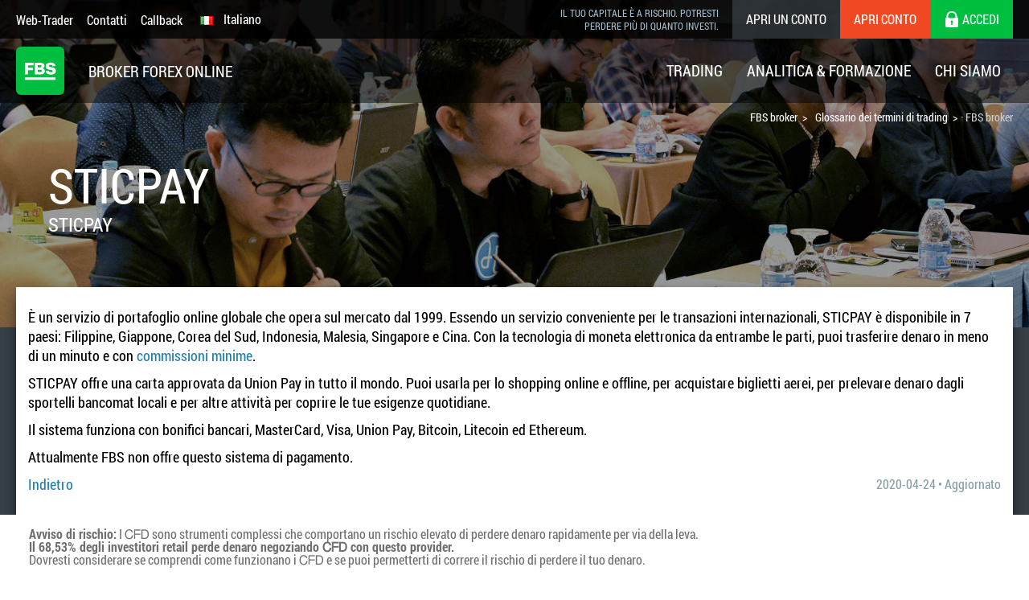

--- FILE ---
content_type: text/html; charset=UTF-8
request_url: https://fbs.eu/it/glossary/sticpay-117
body_size: 17620
content:
<!doctype html>
<html class="woman it-IT it" lang="it-IT" itemscope
      itemtype="http://schema.org/WebPage">
<!--<![endif]-->
<head>
    <meta http-equiv="x-dns-prefetch-control" content="on">
    <link rel="dns-prefetch" href="https://www.google-analytics.com/">
    <link rel="dns-prefetch" href="https://www.googletagmanager.com/">
    <link rel="preconnect" href="https://www.google-analytics.com/" crossorigin="anonymous">
    <link rel="preconnect" href="https://www.googletagmanager.com/" crossorigin="anonymous">
        <script type="text/javascript">
        var dataLayer = [{"user":{"auth_status":"0","language":"it","country":"USA"},"regulated":"CYSEC"}];
        var tagName = "17.8.0";
    </script>

                    <script>
            (function (w, d, s, l, i) {
                w[l] = w[l] || [];
                w[l].push({
                    'gtm.start':
                        new Date().getTime(), event: 'gtm.js'
                });
                var f = d.getElementsByTagName(s)[0],
                    j = d.createElement(s), dl = l != 'dataLayer' ? '&l=' + l : '';
                j.async = true;
                j.src =
                    'https://gtmanalytics.fbs.eu/gtm.js?id=' + i + dl;
                f.parentNode.insertBefore(j, f);
            })(window, document, 'script', 'dataLayer', 'GTM-N9HPFSD');
        </script>
                <link rel="preload" href="/fonts/RobotoCondensedRegular.woff" as="font" type="font/woff" crossorigin="anonymous">
    <link rel="preload" href="/fonts/RobotoCondensedBold.woff" as="font" type="font/woff" crossorigin="anonymous">
    <script type="application/ld+json">
        {
            "name": "FBS online Forex Broker",
            "url": "https://fbs.eu",
            "logo": "https://fbs.eu/i/logo_v1.svg",
            "sameAs": [
                "https://www.facebook.com/fbseurope"
            ],
            "@type": "Organization",
            "@context": "http://schema.org"
        }
    </script>
    <script type="application/ld+json">
        {
            "@context": "http://schema.org",
            "@type": "WebSite",
            "name": "FBS online Forex Broker",
            "alternateName": "fbs",
            "url": "https://fbs.eu"
        }
    </script>
    <script type="text/javascript">
        window.onload = function () {
            if ("performance" in window && "timing" in window.performance) {
                var timing = window.performance.timing;
                var loaded = timing.loadEventEnd ? timing.loadEventEnd : +new Date();
                var url = "/site/stat?network=" + (timing.connectEnd - timing.navigationStart) +
                    "&download=" + (timing.responseEnd - timing.requestStart) +
                    "&render=" + (timing.loadEventStart - timing.responseEnd) +
                    "&dom=" + (timing.domContentLoadedEventEnd - timing.navigationStart) +
                    "&load=" + (loaded - timing.navigationStart);
                try {
                    var xhr = new XMLHttpRequest();
                    xhr.open('GET', url, true);
                    xhr.send();
                } catch (e) {
                    // turn all errors into empty results
                }
            }
        };
    </script>

    
    <meta charset="UTF-8">
<meta name="keywords">
<meta name="description" content="È un servizio di portafoglio online globale che opera sul mercato dal 1999. Essendo un servizio conveniente per le transazioni internazionali, STICPAY è disponibile in 7 paesi: Filippine, Giappone, Co">
<meta name="viewport" content="width=device-width, initial-scale=1">
<meta name="google" value="notranslate" content="notranslate">
<meta property="og:title" content="STICPAY">
<meta property="og:type" content="website">
<meta property="og:url" content="https://fbs.eu/it/glossary/sticpay-117">
<meta property="og:image" content="https://fbs.eu/images/logo-big.jpg">
<meta property="og:description" content="È un servizio di portafoglio online globale che opera sul mercato dal 1999. Essendo un servizio conveniente per le transazioni internazionali, STICPAY è disponibile in 7 paesi: Filippine, Giappone, Co">
<meta property="og:site_name" content="FBS">
<meta property="twitter:image" content="https://fbs.eu/images/logo-big.jpg">
<meta property="twitter:url" content="https://fbs.eu/it/glossary/sticpay-117">
<meta property="twitter:card" content="summary">
<meta property="twitter:title" content="STICPAY">
<meta property="twitter:description" content="È un servizio di portafoglio online globale che opera sul mercato dal 1999. Essendo un servizio conveniente per le transazioni internazionali, STICPAY è disponibile in 7 paesi: Filippine, Giappone, Co">
<meta itemprop="image" content="https://fbs.eu/images/logo-big.jpg">
<meta itemprop="description" content="È un servizio di portafoglio online globale che opera sul mercato dal 1999. Essendo un servizio conveniente per le transazioni internazionali, STICPAY è disponibile in 7 paesi: Filippine, Giappone, Co">
<meta itemprop="url" content="https://fbs.eu/it/glossary/sticpay-117">
<meta name="apple-mobile-web-app-title" content="FBS">
<meta name="apple-mobile-web-app-capable" content="yes">
<meta name="msapplication-TileColor" content="#00a300">
<meta name="theme-color" content="#5e9439">
<meta name="robots" content="noarchive">
<meta name="theme-color" content="#384147">
<link rel="shortcut icon" href="/favicon.ico?v=1">
<link rel="apple-touch-icon-precomposed" sizes="180x180" href="/apple-touch-icon-precomposed.png?v=1">
<link rel="apple-touch-icon" sizes="256x256" href="/apple-touch-icon.png?v=1">
<link rel="apple-touch-icon" sizes="180x180" href="/apple-touch-icon-180x180.png?v=1>
<link rel="apple-touch-icon" sizes="152x152" href="/apple-touch-icon-152x152.png?v=1">
<link rel="apple-touch-icon" sizes="144x144" href="/apple-touch-icon-144x144.png?v=1">
<link rel="apple-touch-icon" sizes="120x120" href="/apple-touch-icon-120x120.png?v=1">
<link rel="apple-touch-icon" sizes="114x114" href="/apple-touch-icon-114x114.png?v=1">
<link rel="apple-touch-icon" sizes="76x76" href="/apple-touch-icon-76x76.png?v=1">
<link rel="apple-touch-icon" sizes="72x72" href="/apple-touch-icon-72x72.png?v=1">
<link rel="apple-touch-icon" sizes="60x60" href="/apple-touch-icon-60x60.png?v=1">
<link rel="apple-touch-icon" sizes="57x57" href="/apple-touch-icon-57x57.png?v=1">
<link rel="apple-touch-startup-image" href="/apple-touch-icon.png?v=1">
<link rel="mask-icon" href="/safari-pinned-tab.svg?v=1" color="#00be40">
<link href="https://fbs.eu/it/glossary/sticpay-117" rel="canonical">
<link href="https://fbs.eu/en/glossary/sticpay-117" rel="alternate" hreflang="en">
<link href="https://fbs.eu/de/glossary/sticpay-117" rel="alternate" hreflang="de">
<link href="https://fbs.eu/it/glossary/sticpay-117" rel="alternate" hreflang="it">
<link href="https://fbs.eu/pt/glossary/sticpay-117" rel="alternate" hreflang="pt">
<link href="https://fbs.eu/es/glossary/sticpay-117" rel="alternate" hreflang="es">
<link href="https://fbs.eu/fr/glossary/sticpay-117" rel="alternate" hreflang="fr">
<link href="/site/manifest" rel="manifest">
<link href="/static/css/all-a81a7f682a49edb73e146fea14429a09.css?v=1770033472" rel="stylesheet">
<script src="https://apis.google.com/js/platform.js"></script>
<script>localStorage.removeItem('cpa_network');
localStorage.removeItem('cpa_uid');
localStorage.removeItem('cpa_url');
                const pushwooshConfig = {
                    logLevel: 'info', // possible values: error, info, debug
                    applicationCode: '308BF-35132', // you application code from Pushwoosh Control Panel
                    safariWebsitePushID: 'web.europe.fbs.push', //  unique reverse-domain string, obtained in you Apple Developer Portal
                    defaultNotificationTitle: 'FBS', // sets a default title for push notifications
                    defaultNotificationImage: '/i/logo_v1.png?v=1', // URL to custom custom notification image
                    tags: {
                        'registered': 'no',
                        'user_lang': 'it',
                        'user_country': 'USA'
                    }
                }</script>    <title>STICPAY</title>
    <base href="/">
    <meta name="csrf-param" content="_csrf">
    <meta name="csrf-token" content="_oxy9bYWsVwR-w-A4e0wvvjKuhi_usjWMgfzReAtZZCmuBzExlDjEXmySMPM2wj7m77zKPH5uYNzP5ABuX8tpA==">
</head>

<body class="layout">
        <noscript>
        <iframe src="https://gtmanalytics.fbs.eu/ns.html?id=GTM-N9HPFSD" height="0" width="0" style="display:none;visibility:hidden" sandbox="allow-scripts allow-form"></iframe>
    </noscript>
    

<div class="popups-container">
    <div class="popups-container__other-popups">
        <div class="notifications js-notifications-popup">
    <div class="notifications__container">
        <div class="notifications__heading">
            <picture class="notifications__img">
                <source srcset="i/push_image.jpg, i/push_image@2x.jpg 2x, i/push_image@3x.jpg 3x">
                <img class="notifications__img" src="i/push_image.jpg" width="38px" height="38px" alt="">
            </picture>
            <p class="notifications__text">Non perdere tempo: analizza l’influenza dei NFP sul dollaro statunitense!</p>
            <button class="notifications__close js-popup-close" type="button" aria-label="close"></button>
        </div>
        <button class="notifications__btn js-notifications-subscribe" type="button">
            <img class="notifications__bell" src="i/icons/bell.svg" width="22" height="22" alt="bell">
            <span class="notifications__btn-txt">Attiva le notifiche</span>
        </button>
    </div>
</div>

        <div class="gdpr js-gdpr-popup">
    <div class="gdpr__container">
        <p class="gdpr__title">Avviso sulla raccolta dei dati</p>
        <p class="gdpr__text">Manteniamo un registro dei tuoi dati per gestire questo sito web. Cliccando il pulsante accetti la nostra <a href="/docs/en/data_protection_privacy_policy_en.pdf" target="_blank">Informativa sulla privacy</a>.</p>
        <button class="gdpr__button js-popup-close">Accetto</button>
    </div>
</div>


        <div class="cookie-privacy cookie-privacy-popup js-cookie-privacy-popup">
    <div class="cookie-privacy__container">
        <p class="cookie-privacy__title">Cookie consent</p>
        <p class="cookie-privacy__text">
            We use cookies to improve your experience on our website. By clicking "Accept", you agree to our            <a href="/docs/en/data_protection_cookie_policy_en.pdf" target="_blank" class="cookie-privacy__link">Cookies Policy</a>.
        </p>
        <div class="cookie-privacy__buttons-wrapper">
            <button class="cookie-privacy__button js-popup-close">Reject</button>
            <button class="cookie-privacy__button js-popup-close">Accept</button>
        </div>
    </div>
</div>

        
        
<div class="book-popup js-book-popup">
    <div class="book-popup__container">
        <div class="book-popup__main js-book-main">
            <picture class="book-popup__img-wrap">
                <source srcset="./i/popups/forex-book/background-mob.jpg 1x, ./i/popups/forex-book/background-mob@2x.jpg 2x"
                        media="(max-width: 767px)" type="image/jpg">
                <source srcset="./i/popups/forex-book/background.jpg 1x, ./i/popups/forex-book/background@2x.jpg 2x"
                        type="image/jpg">
                <img src="./i/popups/forex-book/background@2x.jpg" class="book-popup__img" alt="forex book graphic">
            </picture>

            <div class="book-popup__content">
                <p class="book-popup__title">Guida Forex per i principianti</p>
                <p class="book-popup__text">Una grande guida al mondo del trading.</p>
                <button class="book-popup__btn js-btn-show-form">Ottieni il libro gratuitamente</button>
            </div>
        </div>
        <form id="w0" class="book-popup__form js-book-form" action="/it/leads/request" method="post" data-url="/it/leads/request">
<input type="hidden" name="_csrf" value="_oxy9bYWsVwR-w-A4e0wvvjKuhi_usjWMgfzReAtZZCmuBzExlDjEXmySMPM2wj7m77zKPH5uYNzP5ABuX8tpA==">        <div class="book-popup__form-header">
            <p class="book-popup__title book-popup__title--form">Ottieni la Guida Forex</p>
        </div>
        <div class="book-popup__form-body">
            <div class="js-book-body">
                <label class="book-popup__label">
                    

<input type="text" id="leadform-name" class="book-popup__input js-input-name" name="LeadForm[name]" maxlength="64" minlength="2" placeholder="Il tuo nome" required="required" aria-required="true">

<div class="help-block"></div>
                    <span class="book-popup__input-icon book-popup__input-icon--user"></span>
                    <div class="book-popup__input-error js-input-error">
                        <img src="./i/popups/forex-book/error.svg" alt="error icon">
                        <p class="book-popup__input-error-text js-input-error-text"
                           data-empty="Inserisci il tuo nome."
                           data-incorrect="Formato non valido. Questo campo può contenere solo lettere latine, cifre, spazi e il simbolo -."></p>
                    </div>
                </label>

                <label class="book-popup__label">
                    

<input type="text" id="leadform-email" class="book-popup__input js-input-email" name="LeadForm[email]" placeholder="Email" required="required" aria-required="true">

<div class="help-block"></div>
                    <span class="book-popup__input-icon book-popup__input-icon--email"></span>
                    <div class="book-popup__input-error js-input-error">
                        <img src="./i/popups/forex-book/error.svg" alt="error icon">
                        <p class="book-popup__input-error-text js-input-error-text"
                           data-empty="Inserisci il tuo indirizzo email."
                           data-incorrect="Formato non valido. Controlla il dominio e usa solo lettere latine, cifre, spazi e i simboli @ -_ . !."
                           data-invalid="Formato non valido. Controlla il dominio e usa solo lettere latine, cifre, spazi e i simboli @ -_ . !.">
                        </p>
                    </div>
                </label>
                <label class="book-popup__label book-popup__label--checkbox">
                    
<input type="checkbox" id="useragree" class="book-popup__checkbox js-input-confirm" name="LeadForm[agreeWithTerms]" value="1" required="required">
                    <div class="book-popup__custom-checkbox"></div>
                    <p class="book-popup__checkbox-text">Accetto l’<a href= "/docs/en/data_protection_privacy_policy_en.pdf" target="_blank">Informativa sulla Privacy</a> della Società.</p>
                    <div class="book-popup__input-error js-input-error">
                        <img src="./i/popups/forex-book/error.svg" alt="error icon">
                        <p class="book-popup__input-error-text js-input-error-text"
                           data-incorrect="Accetta le condizioni per continuare.">
                        </p>
                    </div>
                </label>
            </div>
        </div>
        <div class="book-popup__form-footer">
            <button class="book-popup__btn js-form-submit" type="button">Inviami il libro</button>
        </div>
        </form>        <div class="book-popup__close js-popup-close"></div>
    </div>
</div>

<div class="note-popup js-note-popup">
    <div class="note-popup__section">
        <div class="note-popup__container">

            <img src="./i/popups/forex-book/success.svg" alt="" class="note-popup__img">
<!--        Text will be change to response from api. Translation key (app\controllers\LeadsController::sendConfirm fields title and caption    -->
            <p class="note-popup__title js-note-title">Controlla la cartella “In arrivo”!</p>
            <p class="note-popup__text js-note-caption">Nella nostra email troverai la Guida Forex. Premi il pulsante per ottenerla!</p>

            <div class="note-popup__close js-popup-close"></div>
        </div>
    </div>
</div>

                    

<div class="app-smart-banner js-smartbanner-popup" data-type="personal-area">
    <div class="app-smart-banner__close js-popup-close"></div>
    <img src="./i/logo_v1.svg" alt="" class="app-smart-banner__logo">
    <div class="app-smart-banner__content">
        <p class="app-smart-banner__title">FBS Area personale mobile</p>
        <p class="app-smart-banner__text">
            <img src="./i/popups/smart-banner/google-play.svg"
                 alt="market's logo"
                 class="app-smart-banner__ico js-smartbanner-ico"
                 data-ios="./i/popups/smart-banner/app-store.svg"
                 data-android="./i/popups/smart-banner/google-play.svg">
            <span class="app-smart-banner__text-span js-smartbanner-text"
                  data-ios="FREE - On the App Store"
                  data-android="GRATIS">FREE - On the App Store</span>
        </p>
    </div>
    <a href="#" class="app-smart-banner__btn js-smartbanner-link"
       data-ios="https://eufbstrade.onelink.me/plt4/?pid=fbs.eu&c=smartbanner&af_channel=smartbanner&af_dp=fbstrading%3A%2F%2Fmain%2Ftrading"
       data-android="https://eufbstrade.onelink.me/plt4/?pid=fbs.eu&c=smartbanner&af_channel=smartbanner&af_dp=fbstrading%3A%2F%2Fmain%2Ftrading">Get</a>
</div>
            </div>
    
<div class="risk-warning js-warning-popup">
    <div class="container">
        <p class="risk-warning__text"><b>Avviso di rischio:</b> I ᏟᖴᎠ sono strumenti complessi che comportano un rischio elevato di perdere denaro rapidamente per via della leva.</p>
        <p class="risk-warning__text"><b>Il 68,53% degli investitori retail perde denaro negoziando ᏟᖴᎠ con questo provider.</b></p>
        <p class="risk-warning__text">Dovresti considerare se comprendi come funzionano i ᏟᖴᎠ e se puoi permetterti di correre il rischio di perdere il tuo denaro.</p>
    </div>
</div>
</div>

    
<div class="modal oldBrowserPopup" id="oldBrowserPopup" data-block="oldBrowserPopup">
    <div class="modal__overlay oldBrowserPopup__overlay">
        <div class="modal__popup oldBrowserPopup__popup">
            <div class="modal__close oldBrowserPopup__close" onclick="document.getElementById('oldBrowserPopup').style.display = 'none';"></div>
            <div class="oldBrowserPopup__head">
                <img src="/images/logo100.png?v=1" alt="FBS" class="oldBrowserPopup__logo">
                <p class="f36">Attenzione! Vecchia versione del browser!</p>
                <p class="f14 mb-30">Premete una delle icone qui sotto per procedere al sito ufficiale dello sviluppatore e scaricare l'ultima versione del vostro browser.</p>
            </div>
            <a href="http://outdatedbrowser.com/it" class="oldBrowserPopup__link" rel="noopener noreferrer" target="_blank"><img src="/images/oldBrowsers.jpg" alt="FBS" class="oldBrowserPopup__browsers"></a>
        </div>
    </div>
</div>

<!--[if lte IE 9]>
<script type="text/javascript">
    function getcookie(key) {
        str = document.cookie;
        len = str.length;
        if (len == 0) return "";
        start = str.indexOf(key + "=");
        if (start == -1) return "";
        start = start + key.length + 1;
        end = str.indexOf(";", start);
        if (end == -1) end = len;
        return unescape(str.substring(start, end));
    }

    function setcookie(key, str, min) {
        if (!key) return;
        if (!min) min = 60 * 24 * 365;
        var date = new Date();
        date.setTime(date.getTime() + (min * 60 * 1000));
        document.cookie = key + "=" + str + "; expires=" + date.toGMTString() + "; path=/; secure";
    }

    if (getcookie('oldBrowserPopup')) {
        document.getElementById('oldBrowserPopup').style.display = 'hide';
    } else {
        setcookie('oldBrowserPopup', 'true', 43200); // 30 days
        document.getElementById('oldBrowserPopup').style.display = 'block';
    }
</script>
<![endif]-->

<header class="js-menu menu">
    <div class="menu__container">
        <nav class="menu-upper">
            <div class="menu-upper__container">
                <button class="js-menu-mobile-btn mobile-btn">
                    <i></i>
                    <i></i>
                    <i></i>
                </button>
                <ul class="menu-upper__items">
                    <li class="menu-upper__item">
                        <a class="menu-upper__link" href="/it/trading/web-trader" target="_blank">Web-Trader</a>                    </li>
                    <li class="menu-upper__item">
                        <a class="menu-upper__link" href="/it/about/contacts">Contatti</a>                    </li>
                    <li class="menu-upper__item menu-upper__item--desktop">
                        <a class="menu-upper__link js-callback-link" href="#js-callback">Callback</a>
                    </li>

                </ul>
                <nav class="menu-upper__buttons">
                    <nav class="menu-upper__buttons">
                        <p class="menu-button menu__warning-text"><span class="no-snippet" data-nosnippet>Il tuo capitale è a rischio. Potresti perdere più di quanto investi.</span></p>
                        <div class="menu-button menu-button--text">
                            Broker Forex Online                        </div>

                        <a class="menu-button menu-button--sign-demo" href="https://fbs.eu/cabinet/registration?lang=it&amp;account=demoStand&amp;currency=EUR&amp;type=demo">Apri un conto</a>
                        <a class="menu-button menu-button--sign-in" href="https://fbs.eu/cabinet/registration?lang=it&amp;account=secstand&amp;currency=EUR">Apri  conto</a>                        <a href="https://fbs.eu/cabinet/login?lang=it" class="menu-button menu-button--login">
                            <i class="icon icon_lock menu-button__icon"></i>
                            <span>Accedi</span>
                        </a>
                        <button type="button" class="js-lang-button menu-button menu-button--lang">
    <i class="flag flag-it"></i>
    <span>Italiano</span>
</button>
<nav class="js-lang-subnav subnav subnav--language">
    <div class="subnav__container">
        <div class="subnav__column">
            <ul class="subnav__language">
                                    <li class="list__item">
                        <a href="#" class="light-link" data-lang="de">
                            <i class="flag flag-de"></i>
                            Deutsch                        </a>
                    </li>
                                    <li class="list__item">
                        <a href="#" class="light-link" data-lang="en">
                            <i class="flag flag-gb"></i>
                            English                        </a>
                    </li>
                                    <li class="list__item">
                        <a href="#" class="light-link" data-lang="es">
                            <i class="flag flag-es"></i>
                            Español                        </a>
                    </li>
                                    <li class="list__item">
                        <a href="#" class="light-link" data-lang="fr">
                            <i class="flag flag-fr"></i>
                            Français                        </a>
                    </li>
                                    <li class="list__item">
                        <a href="#" class="light-link" data-lang="pt">
                            <i class="flag flag-pt"></i>
                            Português                        </a>
                    </li>
                            </ul>
        </div>
    </div>
</nav>
                    </nav>
            </div>
        </nav>
        <div class="menu-lower">
            <div class="menu-lower__container">
                <div class="menu-lower__logo logo">
                    <a class="logo__link" href="/it">
                        <img class="logo__img" src="/i/logo_v1.svg" alt="FBS">
                    </a>
                    <p class="logo__title">
                        <span>Broker Forex Online</span>
                    </p>
                </div>
                <div class="menu-lower__items js-mobile-nav menu__nav">
                    <div class="menu-lower__item">
                        <a class="js-menu-link menu-lower__link" href="#">Trading</a>                        <nav class="subnav">
                            <div class="subnav__container">
                                <div class="subnav__column">
                                    <div class="subnav__column-inner">
                                        <div class="list list--no-border">
                                            <p class="js-mobile-submenu-title active list__title">Tipi di conto</p>
                                            <ul>
                                                <li class="list__item">
                                                    <a class="light-link" href="/it/trading">
                                                        <i class="ac-ico ac-ico_xs ac-ico_roundbar"></i> Conti di trading                                                    </a></li>
                                                <li class="list__item">
                                                    <a class="light-link" href="/it/trading/standard">
                                                        <i class="ac-ico ac-ico_xs ac-ico_standard-euro"></i> Conto Standard                                                    </a></li>
                                                <li class="list__item">
                                                    <a class="light-link" href="/it/trading/cent">
                                                        <i class="ac-ico ac-ico_xs ac-ico_cent"></i> Conto Cent                                                    </a></li>
                                                <li class="list__item">
                                                    <a class="light-link" href="/it/trading/demostandard">
                                                        <i class="ac-ico ac-ico_xs ac-ico_demo"></i> Conto Demo Standard                                                    </a></li>
                                                <li class="list__item">
                                                    <a class="light-link" href="/it/trading/democent">
                                                        <i class="ac-ico ac-ico_xs ac-ico_demo"></i> Conto Demo Cent                                                    </a></li>
                                                <li class="list__item">
                                                    <a class="light-link" href="/it/trading/swapfree">
                                                        <i class="ac-ico ac-ico_xs ac-ico_islamic"></i> Conti islamici                                                    </a></li>
                                            </ul>
                                        </div>
                                    </div>
                                </div>
                                <div class="subnav__column">
                                    <div class="subnav__column-inner">
                                        <div class="list">
                                            <p class="js-mobile-submenu-title list__title">dati finanziari</p>
                                            <ul>
                                                <li class="list__item"><a class="light-link" href="https://fbs.eu/cabinet/registration?lang=it&amp;account=secstand&amp;currency=EUR">Apri conto</a></li>
                                                <li class="list__item"><a class="light-link btn_trading-funds" href="/it/trading/funds">Depositi</a></li>
                                                <li class="list__item"><a class="light-link" href="/it/trading/withdrawal">Prelievo</a></li>
                                                <li class="list__item"><a class="light-link" href="/it/trading/traders-calculator">Calcolatrice del Trader</a></li>
                                            </ul>
                                        </div>
                                    </div>
                                </div>
                                <div class="subnav__column">
                                    <div class="subnav__column-inner">
                                        <div class="list">
                                            <p class="js-mobile-submenu-title list__title">strumenti di trading</p>
                                            <ul>
                                                                                                    <li class="list__item"><a class="light-link" href="/it/trading/specs/forex">Forex</a></li>
                                                                                                    <li class="list__item"><a class="light-link" href="/it/trading/specs/metals">Metals</a></li>
                                                                                                    <li class="list__item"><a class="light-link" href="/it/trading/specs/stocks">Stocks</a></li>
                                                                                                    <li class="list__item"><a class="light-link" href="/it/trading/specs/energies">Energies</a></li>
                                                                                                    <li class="list__item"><a class="light-link" href="/it/trading/specs/indices">Indices</a></li>
                                                                                                    <li class="list__item"><a class="light-link" href="/it/trading/specs/forex-exotic">Forex Exotic</a></li>
                                                                                            </ul>
                                        </div>
                                        <div class="list">
                                            <p class="js-mobile-submenu-title list__title">condizioni di trading</p>
                                            <ul>
                                                <li class="list__item"><a class="light-link" href="/it/trading/category/retail">Categorie clienti</a></li>
                                                <li class="list__item"><a class="light-link" href="/it/trading/policy">Politica di Esecuzione</a></li>
                                                <li class="list__item"><a class="light-link" href="/it/trading/hours">Orari di Trading</a></li>
                                            </ul>
                                        </div>
                                    </div>
                                </div>
                                <div class="subnav__column">
                                    <div class="subnav__column-inner">
                                        <div class="list">
                                            <p class="js-mobile-submenu-title list__title">piattaforme di trading</p>

                                            <ul class="tp-list">
                                                <li class="tp-list__item">
                                                    <a class="tp-list__link light-link light-link--new"
                                                       href="/it/trading/platforms/mt5">MetaTrader 5</a>
                                                    <ul class="tp-sublist">
                                                        <ul>
                                                            <li class="tp-sublist__item"><a
                                                                        class="tp-sublist__link tp-sublist__link--android"
                                                                        href="/it/trading/platforms/mt5">Android</a>
                                                            </li>
                                                            <li class="tp-sublist__item"><a
                                                                        class="tp-sublist__link tp-sublist__link--web"
                                                                        href="/it/trading/web-trader">Online FBS MT5 WebTrader</a>
                                                            </li>
                                                            <li class="tp-sublist__item"><a
                                                                        class="tp-sublist__link tp-sublist__link--apple"
                                                                        href="/it/trading/platforms/mt5">Apple macOS</a>
                                                            </li>
                                                        </ul>
                                                        <ul>
                                                            <li class="tp-sublist__item"><a
                                                                        class="tp-sublist__link tp-sublist__link--windows"
                                                                        href="/it/trading/platforms/mt5">Scarica MT5 per Windows</a>
                                                            </li>
                                                        </ul>
                                                    </ul>
                                                </li>
                                            </ul>
                                        </div>
                                    </div>
                                </div>
                            </div>
                        </nav>
                    </div>
                    <div class="menu-lower__item">
                        <a class="js-menu-link  menu-lower__link" href="#"><span>Analitica & Formazione</span></a>
                        <nav class="subnav">
                            <div class="subnav__container">
                                <div class="subnav__column">
                                    <div class="subnav__column-inner">
                                        <div class="list">
                                            <p class="js-mobile-submenu-title list__title">Analisi di mercato</p>
                                            <ul>
                                                                                                    <li class="list__item">
                                                        <a class="light-link" href="/it/analytics/news">News del Forex</a>                                                    </li>
                                                                                                <li class="list__item">
                                                    <a class="light-link" href="/it/analytics/articles">Analisi quotidiana del mercato</a>                                                </li>
                                            </ul>
                                        </div>
                                    </div>
                                </div>
                                <div class="subnav__column">
                                    <div class="subnav__column-inner">
                                        <div class="list">
                                            <p class="js-mobile-submenu-title list__title">Strumenti Del Trader</p>
                                            <ul>
                                                <li class="list__item">
                                                    <a class="light-link" href="/it/analytics/calendar">Calendario Economico</a>                                                </li>
                                                <li class="list__item">
                                                    <a class="light-link" href="/it/trading/traders-calculator">Calcolatrici del Forex</a>                                                </li>
                                                <li class="list__item">
                                                    <a class="light-link" href="/it/analytics/currency">Convertitore di valute</a>                                                </li>
                                            </ul>
                                        </div>
                                    </div>
                                </div>
                                <div class="subnav__column">
                                    <div class="subnav__column-inner subnav__column-inner--no-border">
                                        <div class="list">
                                            <p class="js-mobile-submenu-title list__title">ISTRUZIONE FOREX</p>
                                            <ul>
                                                <li class="list__item">
                                                    <a class="light-link" href="/it/analytics/guidebooks">Guida del Forex</a>                                                </li>
                                                <li class="list__item">
                                                    <a class="light-link" href="/it/analytics/tips">Idee di trading</a>                                                </li>
                                                <li class="list__item">
                                                    <a class="light-link" href="/it/analytics/webinars">Webinar</a>                                                </li>
                                                <li class="list__item">
                                                    <a class="light-link" href="/it/glossary">Glossario</a>                                                </li>
                                            </ul>
                                        </div>
                                    </div>
                                </div>
                            </div>
                        </nav>
                    </div>
                    <div class="menu-lower__item">
                        <a class="js-menu-link  menu-lower__link" href="#">Chi Siamo</a>
                        <nav class="subnav">
                            <div class="subnav__container">
                                <div class="subnav__column">
                                    <div class="subnav__column-inner">
                                        <div class="list">
                                            <p class="js-mobile-submenu-title list__title">Informazioni</p>
                                            <ul>
                                                <li class="list__item"><a class="light-link" href="/it/about">Chi Siamo</a></li>
                                                <li class="list__item"><a class="light-link" href="/it/about/advantages">Vantaggi</a></li>
                                                <li class="list__item"><a class="light-link" href="/it/about/documents">Documenti Legali</a></li>
                                                <li class="list__item"><a class="light-link" href="/it/about/regulation">Regulation and License</a></li>
                                                <li class="list__item"><a class="light-link" href="/it/news">News</a></li>
                                                <li class="list__item"><a class="light-link" href="/it/blog">Blog</a></li>
                                            </ul>
                                        </div>
                                        <div class="list">
                                            <p class="js-mobile-submenu-title list__title">Contatti</p>
                                            <ul>
                                                <li class="list__item"><a class="light-link" href="/it/about/contacts">Ufficio locale</a></li>
                                                <li class="list__item">
                                                    <a class="js-callback-link light-link" href="#js-callback">Callback</a>
                                                </li>
                                            </ul>
                                        </div>
                                    </div>
                                </div>
                                <div class="subnav__banner subnav-banner">
                                    <a href="https://fbs.eu/cabinet/registration?lang=it&account=secstand&currency=EUR" class="subnav-banner__inner">
                                        <figure>
                                            <p class="subnav-banner__img"><img src="/i/submenu-img-laptop.png"></p>
                                            <figcaption>
                                                <p class="btn btn_xs btn_block btn_dark">
                                                    Apri un account di trading                                                </p>
                                            </figcaption>
                                        </figure>
                                    </a>
                                </div>
                            </div>
                        </nav>
                    </div>
                    <div class="menu-lower__btn">
                        <span id="intercom" class="btn-with-icon btn-with-icon--mobile">
                            <span class="btn-with-icon__text btn-with-icon__text--chat">Collegati alla chat live</span>
                        </span>
                    </div>

                </div>
            </div>
        </div>
    </div>
</header>

    <div class="main-page">
            <div class="inner-promo inner-promo_static">
        <div class="breadcrumbs container"><ul class="breadcrumbs__list"><li class="breadcrumbs__item" itemscope itemtype="http://data-vocabulary.org/Breadcrumb"><a class="breadcrumbs__link" href="/it/" title="FBS Broker | Trading di valute, metalli, indici ed energie online " rel="home" title_site_page="FBS broker" itemprop="url"><span itemprop="title">FBS broker</span></a></li><li class="breadcrumbs__item" itemscope itemtype="http://data-vocabulary.org/Breadcrumb"><a class="breadcrumbs__link" href="/it/glossary" title="Glossario dei termini di trading" title_site_page="Glossario dei termini di trading" itemprop="url"><span itemprop="title">Glossario dei termini di trading</span></a></li><li class="breadcrumbs__item"><span>FBS broker</span></li></ul></div>        <div class="container inner-promo__inner">
            <div class="inner-promo__content">
                <p class="inner-promo__title">STICPAY</p>
                <p class="inner-promo__caption">STICPAY</p>
            </div>
        </div>
    </div>
    <div class="inner-main inner-main_action">
        <div class="inner-main__inner inner-main__inner_sm-state">
            <div class="container">
                <div class="inner-main__row inner-main__row_static">
                    <div class="inner-main__conditions inner-main__conditions_static">
                        <div class="block block_content conditions">
                            <div class="block">
                                <div class="block__content">
                                    <div class="inner-text">
                                        <p>&Egrave; un servizio di portafoglio online globale che opera sul mercato dal 1999. Essendo un servizio conveniente per le transazioni internazionali, STICPAY &egrave; disponibile in 7 paesi: Filippine, Giappone, Corea del Sud, Indonesia, Malesia, Singapore e Cina. Con la tecnologia di moneta elettronica da entrambe le parti, puoi trasferire denaro in meno di un minuto e con <a href="https://www.sticpay.com/fees">commissioni minime</a>.&nbsp;</p>
<p>STICPAY offre una carta approvata da Union Pay in tutto il mondo. Puoi usarla per lo shopping online e offline, per acquistare biglietti aerei, per prelevare denaro dagli sportelli bancomat locali e per altre attivit&agrave; per coprire le tue esigenze quotidiane.&nbsp;</p>
<p>Il sistema funziona con bonifici bancari, MasterCard, Visa, Union Pay, Bitcoin, Litecoin ed Ethereum.&nbsp;</p>
<p>Attualmente FBS non offre questo sistema di pagamento.&nbsp;</p>                                        <div class="glossary__info">
                                            <a href="/it/glossary">Indietro</a>
                                            <p class="glossary__date">
                                                
    2020-04-24
     • Aggiornato
                                            </p>
                                        </div>
                                    </div>
                                </div>
                            </div>
                        </div>
                    </div>
                </div>
            </div>
        </div>
    </div>
<section class="section section_default payments-line">
    <div class="section__title payments-line__title">
        <div class="container">
            <h2 class="h2">Scegli il tuo sistema di pagamento</h2>
        </div>
    </div>
    <div class="section__content">
        <a href="/trading/funds" class="js-slider-payments-line payments-line__logos">
                            <div class="payments-line__item-wrapper">
                    <div class="payments-line__item">
                        <img width="80" src="/images/funds/visa_v1.png" alt="Visa"/>
                    </div>
                </div>
                            <div class="payments-line__item-wrapper">
                    <div class="payments-line__item">
                        <img width="80" src="/images/funds/mastercard.png" alt="Mastercard"/>
                    </div>
                </div>
                            <div class="payments-line__item-wrapper">
                    <div class="payments-line__item">
                        <img width="80" src="/images/funds/maestro.png" alt="Maestro"/>
                    </div>
                </div>
                            <div class="payments-line__item-wrapper">
                    <div class="payments-line__item">
                        <img width="80" src="/images/funds/wire-transfer.png" alt="Wire Transfer"/>
                    </div>
                </div>
                            <div class="payments-line__item-wrapper">
                    <div class="payments-line__item">
                        <img width="80" src="/images/funds/skrill.png" alt="Skrill"/>
                    </div>
                </div>
                            <div class="payments-line__item-wrapper">
                    <div class="payments-line__item">
                        <img width="80" src="/images/funds/MBRCY.png" alt="RAPID Transfer"/>
                    </div>
                </div>
                            <div class="payments-line__item-wrapper">
                    <div class="payments-line__item">
                        <img width="80" src="/images/funds/sofort.png" alt="Klarna (Sofort) by Skrill"/>
                    </div>
                </div>
                            <div class="payments-line__item-wrapper">
                    <div class="payments-line__item">
                        <img width="80" src="/images/funds/neteller.png" alt="NETELLER"/>
                    </div>
                </div>
                    </a>
    </div>
</section>
    </div>

        <footer class="footer-cypr js-footer">
        

                <div class="footer-cypr__info">
            <div class="container">
                <div class="footer-cypr__info-inner">
                    <div class="footer-cypr__contacts-wrapper">
                        <div class="footer-cypr__contacts">
                            <div class="footer-cypr__contact">
                                <div class="footer-cypr__icon"><img src="i/png/ico_loc.png"></div>
                                <p class="footer-cypr__t"><p>Il sito web è di proprietà e gestito da Tradestone Limited, registrato con il numero HE 353534, autorizzato dalla Cyprus Securities and Exchange Commission con il numero di licenza 331/17.<br>
Indirizzo dell'ufficio: 89, Vasileos Georgiou Street, 1st Floor, Office 101, Potamos Germasogeias, 4048 Limassol, Cipro.<br>
Indirizzo sede: Arch. Makariou 111 & Vyronos Р. LORDOS CENTER, BLOCK В, 2nd floor, Office 203 3105, Limassol, Cipro.<br>
I pagamenti con carta di credito sono riscossi da Tradestone Limited.<br>
Tutti gli accenni a "FBS" sul nostro sito web e nell'Area personale, nella nostra corrispondenza e in tutto il materiale pubblicitario, fanno riferimento al marchio FBS, rappresentato nell'Unione Europea da Tradestone Limited. Tutti i marchi citati sul sito sono di proprietà dei rispettivi proprietari.</p></p></div>
                            <div class="footer-cypr__contact">
                                <div class="footer-cypr__icon"><img src="i/png/ico_phone.png"></div>
                                <p class="footer-cypr__t"><a href='tel:+357 25 313540'>+357 25 313540</a> / <a href='tel:+357 25 313541'>+357 25 313541</a></p></div>
                            <div class="footer-cypr__contact">
                                <div class="footer-cypr__icon"><img src="i/png/ico_mail.png"></div>
                                <p class="footer-cypr__t"><a href="/cdn-cgi/l/email-protection#9bf2f5fdf4dbfdf9e8b5feee"><span class="__cf_email__" data-cfemail="92fbfcf4fdd2f4f0e1bcf7e7">[email&#160;protected]</span></a></p></div>
                        </div>
                        <div class="footer-cypr__btns">
                            <span id="intercom" class="btn-with-icon btn-with-icon--mobile footer-cypr__btn">
                                <span class="btn-with-icon__text btn-with-icon__text--chat">Collegati alla chat live</span>
                            </span>
                        </div>
                    </div>
                    <div class="footer-cypr__risk-inner">
                        <div class="footer-cypr__risk-descr">
                            <p class="footer-cypr__t">
                                <span class="no-snippet" data-nosnippet>
                                    <span class="footer-cypr__t-b"><b>Avviso di rischio:</b></span><br>
                                    I ᏟᖴᎠ sono strumenti complessi che comportano un rischio elevato di perdere denaro rapidamente per via della leva.<br>
                                    <b>Il 68,53% degli investitori retail perde denaro negoziando ᏟᖴᎠ con questo provider.</b><br>
                                    Dovresti considerare se comprendi come funzionano i ᏟᖴᎠ e se puoi permetterti di correre il rischio di perdere il tuo denaro.<br>
                                    Fai riferimento alla nostra <a href='/docs/en/Risk_Acknowledgement_and_Disclosure_en.pdf' target='_blank'>Informativa sui rischi</a>.<br>
Le informazioni su questo sito web non sono dirette ai residenti di alcun paese o giurisdizione in cui la distribuzione o l'uso di tali informazioni è contrario alla legge o alla regolamentazione locale.                                </span>
                            </p>
                        </div>
                    </div>
                </div>
            </div>
        </div>
    </footer>
    <div id="js-callback" class="js-callback callback mfp-hide">
        <form id="callback-form" class="js-callback" action="/it/site/callback" method="post">
<input type="hidden" name="_csrf" value="_oxy9bYWsVwR-w-A4e0wvvjKuhi_usjWMgfzReAtZZCmuBzExlDjEXmySMPM2wj7m77zKPH5uYNzP5ABuX8tpA==">        <div class="form-group field-callbackform-step">
<input type="hidden" id="callbackform-step" class="form-control" name="CallbackForm[step]"><div class="help-block"></div>
</div>        <div class="form-group field-callbackform-timezone required">
<input type="hidden" id="callbackform-timezone" class="form-control" name="CallbackForm[timezone]"><div class="help-block"></div>
</div>        <div class="js-callback-step js-callback-step01 callback__step active">
            <div class="block">
                <div class="callback__header">
                    <div class="callback__wrapper">
                        <h3 class="callback__title">Richiamata</h3>
                        <p class="callback__subtitle">Compila il modulo sottostante e ti contatteremo</p>
                    </div>
                </div>
                <div class="block__content">
                    <div class="form callback__form">
                        <div class="callback__inner">

                            <div class="form-group field-callbackNumber required">
<div class="form__input-group form__input-group--mobile js-input-holder"><label class="control-label" for="callbackNumber">Numero di telefono</label><div class="form__wrapper"><select id="callbackform-countrycode" class="js-select-country form__select form__select_country" name="CallbackForm[countryCode]">
<option value="AF">93</option>
<option value="AL">355</option>
<option value="DZ">213</option>
<option value="AS">1684</option>
<option value="AD">376</option>
<option value="AO">244</option>
<option value="AI">1264</option>
<option value="AQ">672</option>
<option value="AG">1268</option>
<option value="AR">54</option>
<option value="AM">374</option>
<option value="AW">297</option>
<option value="AU">61</option>
<option value="AT">43</option>
<option value="AZ">994</option>
<option value="BS">1242</option>
<option value="BH">973</option>
<option value="BD">880</option>
<option value="BB">1246</option>
<option value="BY">375</option>
<option value="BE">32</option>
<option value="BZ">501</option>
<option value="BJ">229</option>
<option value="BM">1441</option>
<option value="BT">975</option>
<option value="BO">591</option>
<option value="BA">387</option>
<option value="BW">267</option>
<option value="BR">55</option>
<option value="IO">246</option>
<option value="BN">673</option>
<option value="BG">359</option>
<option value="BF">226</option>
<option value="BI">257</option>
<option value="KH">855</option>
<option value="CM">237</option>
<option value="CA">1</option>
<option value="CV">238</option>
<option value="KY">1345</option>
<option value="CF">236</option>
<option value="TD">235</option>
<option value="CL">56</option>
<option value="CN">86</option>
<option value="CX">61</option>
<option value="CC">61</option>
<option value="CO">57</option>
<option value="KM">269</option>
<option value="CG">242</option>
<option value="CD">243</option>
<option value="CK">682</option>
<option value="CR">506</option>
<option value="CI">225</option>
<option value="HR">385</option>
<option value="CU">53</option>
<option value="CY">357</option>
<option value="CZ">420</option>
<option value="DK">45</option>
<option value="DJ">253</option>
<option value="DM">1767</option>
<option value="DO">1809</option>
<option value="EC">593</option>
<option value="EG">20</option>
<option value="SV">503</option>
<option value="GQ">240</option>
<option value="ER">291</option>
<option value="EE">372</option>
<option value="ET">251</option>
<option value="FK">500</option>
<option value="FO">298</option>
<option value="FJ">679</option>
<option value="FI">358</option>
<option value="FR">33</option>
<option value="GF">594</option>
<option value="PF">689</option>
<option value="GA">241</option>
<option value="GM">220</option>
<option value="GE">995</option>
<option value="DE">49</option>
<option value="GH">233</option>
<option value="GI">350</option>
<option value="GR">30</option>
<option value="GL">299</option>
<option value="GD">1473</option>
<option value="GP">590</option>
<option value="GU">1671</option>
<option value="GT">502</option>
<option value="GN">224</option>
<option value="GW">245</option>
<option value="GY">592</option>
<option value="HT">509</option>
<option value="VA">39</option>
<option value="HN">504</option>
<option value="HK">852</option>
<option value="HU">36</option>
<option value="IS">354</option>
<option value="IN">91</option>
<option value="ID">62</option>
<option value="IR">98</option>
<option value="IQ">964</option>
<option value="IE">353</option>
<option value="IM">44</option>
<option value="IL">972</option>
<option value="IT">39</option>
<option value="JM">1876</option>
<option value="JP">81</option>
<option value="JO">962</option>
<option value="KZ">7</option>
<option value="KE">254</option>
<option value="KI">686</option>
<option value="KP">850</option>
<option value="KR">82</option>
<option value="KW">965</option>
<option value="KG">996</option>
<option value="LA">856</option>
<option value="LV">371</option>
<option value="LB">961</option>
<option value="LS">266</option>
<option value="LR">231</option>
<option value="LY">218</option>
<option value="LI">423</option>
<option value="LT">370</option>
<option value="LU">352</option>
<option value="MO">853</option>
<option value="MK">389</option>
<option value="MG">261</option>
<option value="MW">265</option>
<option value="MY">60</option>
<option value="MV">960</option>
<option value="ML">223</option>
<option value="MT">356</option>
<option value="MH">692</option>
<option value="MQ">596</option>
<option value="MR">222</option>
<option value="MU">230</option>
<option value="YT">262</option>
<option value="MX">52</option>
<option value="FM">691</option>
<option value="MD">373</option>
<option value="MC">377</option>
<option value="MN">976</option>
<option value="ME">382</option>
<option value="MS">1664</option>
<option value="MA">212</option>
<option value="MZ">258</option>
<option value="MM">95</option>
<option value="NA">264</option>
<option value="NR">674</option>
<option value="NP">977</option>
<option value="NL">31</option>
<option value="AN">599</option>
<option value="NC">687</option>
<option value="NZ">64</option>
<option value="NI">505</option>
<option value="NE">227</option>
<option value="NG">234</option>
<option value="NU">683</option>
<option value="NF">672</option>
<option value="MP">1670</option>
<option value="NO">47</option>
<option value="OM">968</option>
<option value="PK">92</option>
<option value="PW">680</option>
<option value="PS">970</option>
<option value="PA">507</option>
<option value="PG">675</option>
<option value="PY">595</option>
<option value="PE">51</option>
<option value="PH">63</option>
<option value="PN">64</option>
<option value="PL">48</option>
<option value="PT">351</option>
<option value="PR">1787</option>
<option value="QA">974</option>
<option value="RE">262</option>
<option value="RO">40</option>
<option value="RU">7</option>
<option value="RW">250</option>
<option value="BL">590</option>
<option value="SH">290</option>
<option value="KN">1869</option>
<option value="LC">1758</option>
<option value="MF">590</option>
<option value="PM">508</option>
<option value="VC">1784</option>
<option value="WS">685</option>
<option value="SM">378</option>
<option value="ST">239</option>
<option value="SA">966</option>
<option value="SN">221</option>
<option value="RS">381</option>
<option value="SC">248</option>
<option value="SL">232</option>
<option value="SG">65</option>
<option value="SK">421</option>
<option value="SI">386</option>
<option value="SB">677</option>
<option value="SO">252</option>
<option value="ZA">27</option>
<option value="GS">500</option>
<option value="ES">34</option>
<option value="LK">94</option>
<option value="SD">249</option>
<option value="SR">597</option>
<option value="SZ">268</option>
<option value="SE">46</option>
<option value="CH">41</option>
<option value="SY">963</option>
<option value="TW">886</option>
<option value="TJ">992</option>
<option value="TZ">255</option>
<option value="TH">66</option>
<option value="TL">670</option>
<option value="TG">228</option>
<option value="TK">690</option>
<option value="TO">676</option>
<option value="TT">1868</option>
<option value="TN">216</option>
<option value="TR">90</option>
<option value="TM">993</option>
<option value="TC">1649</option>
<option value="TV">688</option>
<option value="UG">256</option>
<option value="UA">380</option>
<option value="AE">971</option>
<option value="GB">44</option>
<option value="US">1</option>
<option value="UM">1</option>
<option value="UY">598</option>
<option value="UZ">998</option>
<option value="VU">678</option>
<option value="VE">58</option>
<option value="VN">84</option>
<option value="VG">1284</option>
<option value="VI">1</option>
<option value="WF">681</option>
<option value="EH">2</option>
<option value="YE">967</option>
<option value="ZM">260</option>
<option value="ZW">263</option>
</select><input type="phone" id="callbackNumber" class="js-callbackphone-input form__input js-input" name="CallbackForm[phone]" data-placeholder="Inserisci il tuo numero di telefono" placeholder="Inserisci il tuo numero di telefono" data-min="5" data-max="12" data-reg="^\d+$" aria-required="true"></div><div class="help-block js-error" data-incorrect="Il numero di telefono può contenere solo cifre" data-empty="Questo campo non può essere vuoto" data-few="Il numero di telefono deve essere composto da almeno 5 cifre" data-match="Il numero di telefono non può contenere più di 12 cifre"></div></div>
</div>                            <div class="form__input-group form__input-group--mobile">
                                <label class="callback__label" for="callbackTime">Scegli il momento migliore per ricevere la nostra chiamata.</label>
                                <div class="form__wrapper">
                                    <select id="callbackTime" class="js-select-time form__select" name="CallbackForm[timeOfDay]">
<option value="0">Manhã: 8:00 - 12:00</option>
<option value="1">Início de tarde: 12:00 - 17:00</option>
<option value="2">Fim de tarde: 17:00 - 21:00</option>
<option value="3">Noite: 21:00 - 00:00</option>
</select>
                                </div>
                                <div class="form__wrapper">
                                    <p class="callback__text">
                                        Scegli il momento migliore per ricevere la nostra chiamata.                                        Possiamo telefonarti dal lunedì al venerdì negli orari suggeriti. Se non dovessimo riuscire a contattarti, riproveremo il giorno successivo alla stessa ora. Per ottenere assistenza in tempo reale, usa la                                        <a id="intercom" class="link callback__link">chat di FBS</a>.
                                    </p>
                                </div>
                            </div>
                            <div class="form__input-group form__input-group--mobile">
                                <div class="form__wrapper">
                                    

                                    <div class="form-group field-callbackEmail required">
<div class="form__input-group js-input-holder"><label class="control-label" for="callbackEmail">Email</label><input type="email" id="callbackEmail" class="form__input form__input--full js-callbackphone-input js-input" name="CallbackForm[email]" data-placeholder="Inserisci il tuo indirizzo email" placeholder="Inserisci il tuo indirizzo email" data-min="5" data-max="255" data-reg="^[a-z0-9-\._+-]+\@(?!xn--)[a-z0-9-]{2,}(\.[a-z]{2,}){1,2}$" aria-required="true"><div class="help-block js-error" data-incorrect="Formato email errato"data-empty="Questo campo non può essere vuoto"data-few="L’email deve contenere almeno 5 simboli"data-match="L’email non può contenere più di 255 simboli"></div></div>
</div>                                </div>
                            </div>
                            <div class="form__input-group form__input-group--mobile">
                                <div class="form__wrapper">
                                    <div class="form-group field-callbackComment">
<label class="control-label" for="callbackComment">Lascia un commento</label><textarea id="callbackComment" class="form__textarea form__textarea--callback" name="CallbackForm[comment]" data-placeholder="Specifica la tua domanda" placeholder="Specifica la tua domanda"></textarea><div class="help-block"></div>
</div>                                </div>
                                <div class="form__wrapper">
                                    <p class="callback__text">
                                        Offriamo la richiamata solo in inglese. Se preferisci un’altra lingua, contatta il team di supporto.                                    </p>
                                </div>
                            </div>
                        </div>
                        <div class="callback__footer">
                            <button type="button" class="btn callback__cancel btn_b-radius-m mfp-close">
                                <img class="callback__close-icon" src="./i/icons/icon-close.svg" alt="close icon">
                                Annulla                            </button>
                            <button type="submit" data-anchor="js-callback-step02" class="js-callback-step-anchor btn callback__btn btn_theme-green btn_b-radius-m btn_bold">Richiamami                            </button>
                        </div>
                    </div>
                </div>
            </div>
        </div>
        <div class="js-callback-step js-callback-step02 callback__step">
            <button title="Close (Esc)" type="button" class="mfp-close">×</button>
            <div class="callback__inner">
                <p class="callback__lead callback__lead_phone"></p>
                <p>Ti chiameremo durante l’intervallo di tempo che hai scelto</p>
                <p class="callback__small">
                    <a data-anchor="js-callback-step01" class="js-callback-step-anchor">Modificare il numero</a>
                </p>
            </div>
            <div class="callback__footer">
                <button type="submit" data-anchor="js-callback-step03"
                        class="js-callback-step-anchor btn callback__btn btn_theme-green btn_b-radius-m btn_bold">Confermare                </button>
            </div>
        </div>
        </form>        <div class="js-callback-step js-callback-step03 callback__step">
            <button title="Close (Esc)" type="button" class="mfp-close">×</button>
            <div class="callback__inner">
                <p class="callback__info success-text">La vostra richiesta è accettata.</p>
                <p class="callback__lead callback__lead_phone"></p>
                <p>Ti chiameremo durante l’intervallo di tempo che hai scelto</p>
            </div>
        </div>
        <div class="js-callback-step js-callback-time callback__step">
            <button title="Close (Esc)" type="button" class="mfp-close">×</button>
            <div class="callback__inner">
                <p class="callback__small danger">La successiva richiesta di richiamata per questo numero di telefono sarà disponibile in                    <span class="callback__counter">00:30:00</span>
                </p>
                <p class="callback__small">
                    Se hai un problema urgente, ti preghiamo di contattarci tramite                    <br>
                    <span id="intercom" class="callback__link">
                        chat live                    </span>
                </p>
                <p class="callback__info"></p>
            </div>
        </div>
        <div class="js-callback-step js-callback-step-error callback__step">
            <div class="callback__inner">
                <p class="callback__info danger">Errore interno. Si prega di riprovare più tardi</p>
            </div>
        </div>
    </div>
    </div>



<script data-cfasync="false" src="/cdn-cgi/scripts/5c5dd728/cloudflare-static/email-decode.min.js"></script><script type="text/javascript">
    window.intercomSettings = {
        api_base: "https://api-iam.eu.intercom.io",
        app_id: "haiy6kec",
        custom_launcher_selector: '#intercom'
    };
    if (window.matchMedia("(max-width: 767px)").matches) {
        window.intercomSettings.hide_default_launcher = true;
    }
    setTimeout(function () {
        var w=window;var ic=w.Intercom;if(typeof ic==="function"){ic('reattach_activator');ic('update',w.intercomSettings);}else{var d=document;var i=function(){i.c(arguments);};i.q=[];i.c=function(args){i.q.push(args);};w.Intercom=i;var l=function(){var s=d.createElement('script');s.type='text/javascript';s.async=true;s.src='https://widget.intercom.io/widget/' + window.intercomSettings.app_id;var x=d.getElementsByTagName('script')[0];x.parentNode.insertBefore(s, x);};if(document.readyState==='complete'){l();}else if(w.attachEvent){w.attachEvent('onload',l);}else{w.addEventListener('load',l,false);}}
    }, 7000);
</script>
<script src="/static/js/default-e244a54139e57b3543a333e0eb298745.js?v=1770033456"></script>
<script src="/static/js/all-dc629ae405aa6d71998488620c672f06.js?v=1770033466"></script>
<script type="text/javascript">       setTimeout(function(){
        (function(d, s, id){
                var js, fjs = d.getElementsByTagName(s)[0];
                if (d.getElementById(id)) {return;}
                js = d.createElement(s);
                js.id = id;
                js.src = `//connect.facebook.net/en/sdk.js`;
                js.async = 'async';
                fjs.parentNode.insertBefore(js, fjs);
            }(document, 'script', 'facebook-jssdk'));

            var timerId = setInterval(function () {
                if (typeof(FB) !== "undefined") {
                    FB.init({
                        appId            : "1339965519478109",
                        autoLogAppEvents : true,
                        xfbml            : true,
                        version          : 'v2.9'
                    });
                    FB.AppEvents.logPageView();
                    $(document).trigger('fbInitEvent');
                    clearInterval(timerId);
                }
            }, 500);
        }, 7000);</script>
<script type="text/javascript">jQuery(function ($) {
jQuery('#w0').yiiActiveForm([{"id":"leadform-name","name":"name","container":".field-leadform-name","input":"#leadform-name","validateOnType":true,"validate":function (attribute, value, messages, deferred, $form) {yii.validation.required(value, messages, {"message":"Inserisci il tuo nome completo"});yii.validation.string(value, messages, {"message":"Si prega di inserire non meno di 2 caratteri","min":2,"tooShort":"Inserisci il tuo nome dovrebbe contenere almeno 2 caratteri.","max":64,"tooLong":"Inserisci il tuo nome dovrebbe contenere al massimo 64 caratteri.","skipOnEmpty":1});yii.validation.regularExpression(value, messages, {"pattern":/^[a-z]{1}[a-z0-9\s\-]+$/ui,"not":false,"message":"Si prega di utilizzare i simboli da Aa a Zz","skipOnEmpty":1});}},{"id":"leadform-email","name":"email","container":".field-leadform-email","input":"#leadform-email","validateOnType":true,"validate":function (attribute, value, messages, deferred, $form) {yii.validation.required(value, messages, {"message":"Inserisci la tua email"});yii.validation.email(value, messages, {"pattern":/^[a-zA-Z0-9!#$%&'*+\/=?^_`{|}~-]+(?:\.[a-zA-Z0-9!#$%&'*+\/=?^_`{|}~-]+)*@(?:[a-zA-Z0-9](?:[a-zA-Z0-9-]*[a-zA-Z0-9])?\.)+[a-zA-Z0-9](?:[a-zA-Z0-9-]*[a-zA-Z0-9])?$/,"fullPattern":/^[^@]*<[a-zA-Z0-9!#$%&'*+\/=?^_`{|}~-]+(?:\.[a-zA-Z0-9!#$%&'*+\/=?^_`{|}~-]+)*@(?:[a-zA-Z0-9](?:[a-zA-Z0-9-]*[a-zA-Z0-9])?\.)+[a-zA-Z0-9](?:[a-zA-Z0-9-]*[a-zA-Z0-9])?>$/,"allowName":false,"message":"Indirizzo email non valido","enableIDN":false,"skipOnEmpty":1});yii.validation.regularExpression(value, messages, {"pattern":/^(abuse.*|no-reply.*|noreply.*|.*@corp\.mail\.ru|support.*|.*@.+yandex.ru|.*@corp\.vk\.com|.*spamcop\.net|.*sorbs\.net|.*spamhaus\.org|.*barracudacentral\.org|.*uceprotect\.net|.*spamcannibal\.org|.*mxtoolbox\.com|.*abuse\.net|.*unlocktheinbox\.com)+$/ui,"not":true,"message":"L\u0027indirizzo email immesso non è valido. Inserisca l\u0027email corretta.","skipOnEmpty":1});}},{"id":"leadform-agreewithterms","name":"agreeWithTerms","container":".field-useragree","input":"#useragree","validateOnType":true,"validate":function (attribute, value, messages, deferred, $form) {yii.validation.boolean(value, messages, {"trueValue":"1","falseValue":"0","message":"Inserendo il tuo indirizzo email, confermi di aver accettato la nuova<a href=\"/about/privacy-policy\" target=\"_blank\">Normativa sulla privacy</a>di FBS deve essere \"1\" oppure \"0\".","skipOnEmpty":1});yii.validation.required(value, messages, {"message":"Accept license agreements","requiredValue":1});}}], []);
    $(function() {
			$(document).on('click', '.js-lang-subnav .light-link', function(e) {
			    e.preventDefault();
			    var lang = $(this).data('lang');
			    $.ajax({
			        url: '/site/lang',
			        data: 'lang=' + lang,
			        method: 'get',
			    }).done(function() {
			        dataLayer.push({
                        'event':'OWOX', 
                        'eventCategory': 'Interactions',  
                        'eventAction':'switch',             
                        'eventLabel':'language',
                        'eventContext': null,
                        'eventContent': lang,
                        'eventPosition': null,
                        'eventLocation': null,
                        'eventPortalName': null,
                        'eventCategoryName': null,
                        'eventCategoryId': null,
                        'eventProductName': null,
                        'eventProductId': null,
                        'eventProductPrice': null,
                        'ecommerce': null
                    });
			        $( document ).ajaxComplete(function() {
			            window.location.href = '/glossary/sticpay-117';
                    });
			    });
			})
	});
jQuery('#callback-form').yiiActiveForm([], []);
    if ($('.js-select-country-code').length > 0) {
        $('.js-select-country-code').selectize({
            maxItems: 1,
            // labelField: 'countryCode',
            valueField: 'countryCode',
            // plugins: ['remove_button'],
            searchField: ['countryCode'],
            options: [{"phoneCode":"93","countryCode":"AF"},{"phoneCode":"355","countryCode":"AL"},{"phoneCode":"213","countryCode":"DZ"},{"phoneCode":"1684","countryCode":"AS"},{"phoneCode":"376","countryCode":"AD"},{"phoneCode":"244","countryCode":"AO"},{"phoneCode":"1264","countryCode":"AI"},{"phoneCode":"672","countryCode":"AQ"},{"phoneCode":"1268","countryCode":"AG"},{"phoneCode":"54","countryCode":"AR"},{"phoneCode":"374","countryCode":"AM"},{"phoneCode":"297","countryCode":"AW"},{"phoneCode":"61","countryCode":"AU"},{"phoneCode":"43","countryCode":"AT"},{"phoneCode":"994","countryCode":"AZ"},{"phoneCode":"1242","countryCode":"BS"},{"phoneCode":"973","countryCode":"BH"},{"phoneCode":"880","countryCode":"BD"},{"phoneCode":"1246","countryCode":"BB"},{"phoneCode":"375","countryCode":"BY"},{"phoneCode":"32","countryCode":"BE"},{"phoneCode":"501","countryCode":"BZ"},{"phoneCode":"229","countryCode":"BJ"},{"phoneCode":"1441","countryCode":"BM"},{"phoneCode":"975","countryCode":"BT"},{"phoneCode":"591","countryCode":"BO"},{"phoneCode":"387","countryCode":"BA"},{"phoneCode":"267","countryCode":"BW"},{"phoneCode":"55","countryCode":"BR"},{"phoneCode":"246","countryCode":"IO"},{"phoneCode":"673","countryCode":"BN"},{"phoneCode":"359","countryCode":"BG"},{"phoneCode":"226","countryCode":"BF"},{"phoneCode":"257","countryCode":"BI"},{"phoneCode":"855","countryCode":"KH"},{"phoneCode":"237","countryCode":"CM"},{"phoneCode":"1","countryCode":"CA"},{"phoneCode":"238","countryCode":"CV"},{"phoneCode":"1345","countryCode":"KY"},{"phoneCode":"236","countryCode":"CF"},{"phoneCode":"235","countryCode":"TD"},{"phoneCode":"56","countryCode":"CL"},{"phoneCode":"86","countryCode":"CN"},{"phoneCode":"61","countryCode":"CX"},{"phoneCode":"61","countryCode":"CC"},{"phoneCode":"57","countryCode":"CO"},{"phoneCode":"269","countryCode":"KM"},{"phoneCode":"242","countryCode":"CG"},{"phoneCode":"243","countryCode":"CD"},{"phoneCode":"682","countryCode":"CK"},{"phoneCode":"506","countryCode":"CR"},{"phoneCode":"225","countryCode":"CI"},{"phoneCode":"385","countryCode":"HR"},{"phoneCode":"53","countryCode":"CU"},{"phoneCode":"357","countryCode":"CY"},{"phoneCode":"420","countryCode":"CZ"},{"phoneCode":"45","countryCode":"DK"},{"phoneCode":"253","countryCode":"DJ"},{"phoneCode":"1767","countryCode":"DM"},{"phoneCode":"1809","countryCode":"DO"},{"phoneCode":"593","countryCode":"EC"},{"phoneCode":"20","countryCode":"EG"},{"phoneCode":"503","countryCode":"SV"},{"phoneCode":"240","countryCode":"GQ"},{"phoneCode":"291","countryCode":"ER"},{"phoneCode":"372","countryCode":"EE"},{"phoneCode":"251","countryCode":"ET"},{"phoneCode":"500","countryCode":"FK"},{"phoneCode":"298","countryCode":"FO"},{"phoneCode":"679","countryCode":"FJ"},{"phoneCode":"358","countryCode":"FI"},{"phoneCode":"33","countryCode":"FR"},{"phoneCode":"594","countryCode":"GF"},{"phoneCode":"689","countryCode":"PF"},{"phoneCode":"241","countryCode":"GA"},{"phoneCode":"220","countryCode":"GM"},{"phoneCode":"995","countryCode":"GE"},{"phoneCode":"49","countryCode":"DE"},{"phoneCode":"233","countryCode":"GH"},{"phoneCode":"350","countryCode":"GI"},{"phoneCode":"30","countryCode":"GR"},{"phoneCode":"299","countryCode":"GL"},{"phoneCode":"1473","countryCode":"GD"},{"phoneCode":"590","countryCode":"GP"},{"phoneCode":"1671","countryCode":"GU"},{"phoneCode":"502","countryCode":"GT"},{"phoneCode":"224","countryCode":"GN"},{"phoneCode":"245","countryCode":"GW"},{"phoneCode":"592","countryCode":"GY"},{"phoneCode":"509","countryCode":"HT"},{"phoneCode":"39","countryCode":"VA"},{"phoneCode":"504","countryCode":"HN"},{"phoneCode":"852","countryCode":"HK"},{"phoneCode":"36","countryCode":"HU"},{"phoneCode":"354","countryCode":"IS"},{"phoneCode":"91","countryCode":"IN"},{"phoneCode":"62","countryCode":"ID"},{"phoneCode":"98","countryCode":"IR"},{"phoneCode":"964","countryCode":"IQ"},{"phoneCode":"353","countryCode":"IE"},{"phoneCode":"44","countryCode":"IM"},{"phoneCode":"972","countryCode":"IL"},{"phoneCode":"39","countryCode":"IT"},{"phoneCode":"1876","countryCode":"JM"},{"phoneCode":"81","countryCode":"JP"},{"phoneCode":"962","countryCode":"JO"},{"phoneCode":"7","countryCode":"KZ"},{"phoneCode":"254","countryCode":"KE"},{"phoneCode":"686","countryCode":"KI"},{"phoneCode":"850","countryCode":"KP"},{"phoneCode":"82","countryCode":"KR"},{"phoneCode":"965","countryCode":"KW"},{"phoneCode":"996","countryCode":"KG"},{"phoneCode":"856","countryCode":"LA"},{"phoneCode":"371","countryCode":"LV"},{"phoneCode":"961","countryCode":"LB"},{"phoneCode":"266","countryCode":"LS"},{"phoneCode":"231","countryCode":"LR"},{"phoneCode":"218","countryCode":"LY"},{"phoneCode":"423","countryCode":"LI"},{"phoneCode":"370","countryCode":"LT"},{"phoneCode":"352","countryCode":"LU"},{"phoneCode":"853","countryCode":"MO"},{"phoneCode":"389","countryCode":"MK"},{"phoneCode":"261","countryCode":"MG"},{"phoneCode":"265","countryCode":"MW"},{"phoneCode":"60","countryCode":"MY"},{"phoneCode":"960","countryCode":"MV"},{"phoneCode":"223","countryCode":"ML"},{"phoneCode":"356","countryCode":"MT"},{"phoneCode":"692","countryCode":"MH"},{"phoneCode":"596","countryCode":"MQ"},{"phoneCode":"222","countryCode":"MR"},{"phoneCode":"230","countryCode":"MU"},{"phoneCode":"262","countryCode":"YT"},{"phoneCode":"52","countryCode":"MX"},{"phoneCode":"691","countryCode":"FM"},{"phoneCode":"373","countryCode":"MD"},{"phoneCode":"377","countryCode":"MC"},{"phoneCode":"976","countryCode":"MN"},{"phoneCode":"382","countryCode":"ME"},{"phoneCode":"1664","countryCode":"MS"},{"phoneCode":"212","countryCode":"MA"},{"phoneCode":"258","countryCode":"MZ"},{"phoneCode":"95","countryCode":"MM"},{"phoneCode":"264","countryCode":"NA"},{"phoneCode":"674","countryCode":"NR"},{"phoneCode":"977","countryCode":"NP"},{"phoneCode":"31","countryCode":"NL"},{"phoneCode":"599","countryCode":"AN"},{"phoneCode":"687","countryCode":"NC"},{"phoneCode":"64","countryCode":"NZ"},{"phoneCode":"505","countryCode":"NI"},{"phoneCode":"227","countryCode":"NE"},{"phoneCode":"234","countryCode":"NG"},{"phoneCode":"683","countryCode":"NU"},{"phoneCode":"672","countryCode":"NF"},{"phoneCode":"1670","countryCode":"MP"},{"phoneCode":"47","countryCode":"NO"},{"phoneCode":"968","countryCode":"OM"},{"phoneCode":"92","countryCode":"PK"},{"phoneCode":"680","countryCode":"PW"},{"phoneCode":"970","countryCode":"PS"},{"phoneCode":"507","countryCode":"PA"},{"phoneCode":"675","countryCode":"PG"},{"phoneCode":"595","countryCode":"PY"},{"phoneCode":"51","countryCode":"PE"},{"phoneCode":"63","countryCode":"PH"},{"phoneCode":"64","countryCode":"PN"},{"phoneCode":"48","countryCode":"PL"},{"phoneCode":"351","countryCode":"PT"},{"phoneCode":"1787","countryCode":"PR"},{"phoneCode":"974","countryCode":"QA"},{"phoneCode":"262","countryCode":"RE"},{"phoneCode":"40","countryCode":"RO"},{"phoneCode":"7","countryCode":"RU"},{"phoneCode":"250","countryCode":"RW"},{"phoneCode":"590","countryCode":"BL"},{"phoneCode":"290","countryCode":"SH"},{"phoneCode":"1869","countryCode":"KN"},{"phoneCode":"1758","countryCode":"LC"},{"phoneCode":"590","countryCode":"MF"},{"phoneCode":"508","countryCode":"PM"},{"phoneCode":"1784","countryCode":"VC"},{"phoneCode":"685","countryCode":"WS"},{"phoneCode":"378","countryCode":"SM"},{"phoneCode":"239","countryCode":"ST"},{"phoneCode":"966","countryCode":"SA"},{"phoneCode":"221","countryCode":"SN"},{"phoneCode":"381","countryCode":"RS"},{"phoneCode":"248","countryCode":"SC"},{"phoneCode":"232","countryCode":"SL"},{"phoneCode":"65","countryCode":"SG"},{"phoneCode":"421","countryCode":"SK"},{"phoneCode":"386","countryCode":"SI"},{"phoneCode":"677","countryCode":"SB"},{"phoneCode":"252","countryCode":"SO"},{"phoneCode":"27","countryCode":"ZA"},{"phoneCode":"500","countryCode":"GS"},{"phoneCode":"34","countryCode":"ES"},{"phoneCode":"94","countryCode":"LK"},{"phoneCode":"249","countryCode":"SD"},{"phoneCode":"597","countryCode":"SR"},{"phoneCode":"268","countryCode":"SZ"},{"phoneCode":"46","countryCode":"SE"},{"phoneCode":"41","countryCode":"CH"},{"phoneCode":"963","countryCode":"SY"},{"phoneCode":"886","countryCode":"TW"},{"phoneCode":"992","countryCode":"TJ"},{"phoneCode":"255","countryCode":"TZ"},{"phoneCode":"66","countryCode":"TH"},{"phoneCode":"670","countryCode":"TL"},{"phoneCode":"228","countryCode":"TG"},{"phoneCode":"690","countryCode":"TK"},{"phoneCode":"676","countryCode":"TO"},{"phoneCode":"1868","countryCode":"TT"},{"phoneCode":"216","countryCode":"TN"},{"phoneCode":"90","countryCode":"TR"},{"phoneCode":"993","countryCode":"TM"},{"phoneCode":"1649","countryCode":"TC"},{"phoneCode":"688","countryCode":"TV"},{"phoneCode":"256","countryCode":"UG"},{"phoneCode":"380","countryCode":"UA"},{"phoneCode":"971","countryCode":"AE"},{"phoneCode":"44","countryCode":"GB"},{"phoneCode":"1","countryCode":"US"},{"phoneCode":"1","countryCode":"UM"},{"phoneCode":"598","countryCode":"UY"},{"phoneCode":"998","countryCode":"UZ"},{"phoneCode":"678","countryCode":"VU"},{"phoneCode":"58","countryCode":"VE"},{"phoneCode":"84","countryCode":"VN"},{"phoneCode":"1284","countryCode":"VG"},{"phoneCode":"1","countryCode":"VI"},{"phoneCode":"681","countryCode":"WF"},{"phoneCode":"2","countryCode":"EH"},{"phoneCode":"967","countryCode":"YE"},{"phoneCode":"260","countryCode":"ZM"},{"phoneCode":"263","countryCode":"ZW"}],
            preload: true,
            persist: false,
            create: false,
            render: {
                item: function (item, escape) {
                    return "<div class='form__option'><i class='flag flag-" + escape(item.countryCode.toLowerCase()) + "' ></i>&nbsp;+" + "<span>" + escape(item.phoneCode) + "</span></div>";
                },
                option: function (item, escape) {
                    return "<div class='form__option'><i class='flag flag-" + escape(item.countryCode.toLowerCase()) + "' ></i>&nbsp;+" + "<span>" + escape(item.phoneCode) + "</span></div>";
                }
            }
        });
    }
    
      $(document).on('beforeSubmit', 'form#callback-form', function () {
    if ($('form#callback-form .has-error').length > 0) {
      return false;
    }

    $('.js-callback-step').removeClass('active');

    var form = $(this);
    var formEl = form[0];
    var field = document.getElementById( form.data('owox-form-field-first').toString() );
    formEl.dataset.owoxFormResponse = new Date().getTime();

    $.ajax({

      url: form.attr('action'),
      type: form.attr('method'),
      data: form.serialize(),
      dataType: 'json',

    }).done(function(res) {

      OWOX('response', 'successful', formEl, field, dataLayer);

      if(res.status === 'confirm') {

        form.find('#callbackform-step').val('confirm');
        form.find('.js-callback-step02 .callback__lead_phone').text(res.phone);
        $('.js-callback').find('.js-callback-step02').addClass('active');

      } else if ( res.status === 'sended' ) {

        form.find('.js-callback-step03 .callback__lead_phone').text(res.phone);
        Timer.start(res.interval, $('.callback__counter'));

        if ( res.first ) {
          $('.js-callback').find('.js-callback-step03').addClass('active');
        } else {
          $('.js-callback').find('.js-callback-time').addClass('active');
        }

      } else {

        form.find('#callbackform-step').val('');
        $('.js-callback').find('.js-callback-step01').addClass('active');

      }
    }).fail(function(){

      OWOX('response', 'unsuccessful', formEl, field, dataLayer);
      $('.js-callback').find('.js-callback-step-error').addClass('active');

    });
    return false;
  });

if ($('.js-select-country').length > 0) {
    $('.js-select-country').selectize({
        maxItems: 1,
        valueField: 'countryCode',
        searchField: ['countryCode'],
        options: [{"phoneCode":"93","countryCode":"AF"},{"phoneCode":"355","countryCode":"AL"},{"phoneCode":"213","countryCode":"DZ"},{"phoneCode":"1684","countryCode":"AS"},{"phoneCode":"376","countryCode":"AD"},{"phoneCode":"244","countryCode":"AO"},{"phoneCode":"1264","countryCode":"AI"},{"phoneCode":"672","countryCode":"AQ"},{"phoneCode":"1268","countryCode":"AG"},{"phoneCode":"54","countryCode":"AR"},{"phoneCode":"374","countryCode":"AM"},{"phoneCode":"297","countryCode":"AW"},{"phoneCode":"61","countryCode":"AU"},{"phoneCode":"43","countryCode":"AT"},{"phoneCode":"994","countryCode":"AZ"},{"phoneCode":"1242","countryCode":"BS"},{"phoneCode":"973","countryCode":"BH"},{"phoneCode":"880","countryCode":"BD"},{"phoneCode":"1246","countryCode":"BB"},{"phoneCode":"375","countryCode":"BY"},{"phoneCode":"32","countryCode":"BE"},{"phoneCode":"501","countryCode":"BZ"},{"phoneCode":"229","countryCode":"BJ"},{"phoneCode":"1441","countryCode":"BM"},{"phoneCode":"975","countryCode":"BT"},{"phoneCode":"591","countryCode":"BO"},{"phoneCode":"387","countryCode":"BA"},{"phoneCode":"267","countryCode":"BW"},{"phoneCode":"55","countryCode":"BR"},{"phoneCode":"246","countryCode":"IO"},{"phoneCode":"673","countryCode":"BN"},{"phoneCode":"359","countryCode":"BG"},{"phoneCode":"226","countryCode":"BF"},{"phoneCode":"257","countryCode":"BI"},{"phoneCode":"855","countryCode":"KH"},{"phoneCode":"237","countryCode":"CM"},{"phoneCode":"1","countryCode":"CA"},{"phoneCode":"238","countryCode":"CV"},{"phoneCode":"1345","countryCode":"KY"},{"phoneCode":"236","countryCode":"CF"},{"phoneCode":"235","countryCode":"TD"},{"phoneCode":"56","countryCode":"CL"},{"phoneCode":"86","countryCode":"CN"},{"phoneCode":"61","countryCode":"CX"},{"phoneCode":"61","countryCode":"CC"},{"phoneCode":"57","countryCode":"CO"},{"phoneCode":"269","countryCode":"KM"},{"phoneCode":"242","countryCode":"CG"},{"phoneCode":"243","countryCode":"CD"},{"phoneCode":"682","countryCode":"CK"},{"phoneCode":"506","countryCode":"CR"},{"phoneCode":"225","countryCode":"CI"},{"phoneCode":"385","countryCode":"HR"},{"phoneCode":"53","countryCode":"CU"},{"phoneCode":"357","countryCode":"CY"},{"phoneCode":"420","countryCode":"CZ"},{"phoneCode":"45","countryCode":"DK"},{"phoneCode":"253","countryCode":"DJ"},{"phoneCode":"1767","countryCode":"DM"},{"phoneCode":"1809","countryCode":"DO"},{"phoneCode":"593","countryCode":"EC"},{"phoneCode":"20","countryCode":"EG"},{"phoneCode":"503","countryCode":"SV"},{"phoneCode":"240","countryCode":"GQ"},{"phoneCode":"291","countryCode":"ER"},{"phoneCode":"372","countryCode":"EE"},{"phoneCode":"251","countryCode":"ET"},{"phoneCode":"500","countryCode":"FK"},{"phoneCode":"298","countryCode":"FO"},{"phoneCode":"679","countryCode":"FJ"},{"phoneCode":"358","countryCode":"FI"},{"phoneCode":"33","countryCode":"FR"},{"phoneCode":"594","countryCode":"GF"},{"phoneCode":"689","countryCode":"PF"},{"phoneCode":"241","countryCode":"GA"},{"phoneCode":"220","countryCode":"GM"},{"phoneCode":"995","countryCode":"GE"},{"phoneCode":"49","countryCode":"DE"},{"phoneCode":"233","countryCode":"GH"},{"phoneCode":"350","countryCode":"GI"},{"phoneCode":"30","countryCode":"GR"},{"phoneCode":"299","countryCode":"GL"},{"phoneCode":"1473","countryCode":"GD"},{"phoneCode":"590","countryCode":"GP"},{"phoneCode":"1671","countryCode":"GU"},{"phoneCode":"502","countryCode":"GT"},{"phoneCode":"224","countryCode":"GN"},{"phoneCode":"245","countryCode":"GW"},{"phoneCode":"592","countryCode":"GY"},{"phoneCode":"509","countryCode":"HT"},{"phoneCode":"39","countryCode":"VA"},{"phoneCode":"504","countryCode":"HN"},{"phoneCode":"852","countryCode":"HK"},{"phoneCode":"36","countryCode":"HU"},{"phoneCode":"354","countryCode":"IS"},{"phoneCode":"91","countryCode":"IN"},{"phoneCode":"62","countryCode":"ID"},{"phoneCode":"98","countryCode":"IR"},{"phoneCode":"964","countryCode":"IQ"},{"phoneCode":"353","countryCode":"IE"},{"phoneCode":"44","countryCode":"IM"},{"phoneCode":"972","countryCode":"IL"},{"phoneCode":"39","countryCode":"IT"},{"phoneCode":"1876","countryCode":"JM"},{"phoneCode":"81","countryCode":"JP"},{"phoneCode":"962","countryCode":"JO"},{"phoneCode":"7","countryCode":"KZ"},{"phoneCode":"254","countryCode":"KE"},{"phoneCode":"686","countryCode":"KI"},{"phoneCode":"850","countryCode":"KP"},{"phoneCode":"82","countryCode":"KR"},{"phoneCode":"965","countryCode":"KW"},{"phoneCode":"996","countryCode":"KG"},{"phoneCode":"856","countryCode":"LA"},{"phoneCode":"371","countryCode":"LV"},{"phoneCode":"961","countryCode":"LB"},{"phoneCode":"266","countryCode":"LS"},{"phoneCode":"231","countryCode":"LR"},{"phoneCode":"218","countryCode":"LY"},{"phoneCode":"423","countryCode":"LI"},{"phoneCode":"370","countryCode":"LT"},{"phoneCode":"352","countryCode":"LU"},{"phoneCode":"853","countryCode":"MO"},{"phoneCode":"389","countryCode":"MK"},{"phoneCode":"261","countryCode":"MG"},{"phoneCode":"265","countryCode":"MW"},{"phoneCode":"60","countryCode":"MY"},{"phoneCode":"960","countryCode":"MV"},{"phoneCode":"223","countryCode":"ML"},{"phoneCode":"356","countryCode":"MT"},{"phoneCode":"692","countryCode":"MH"},{"phoneCode":"596","countryCode":"MQ"},{"phoneCode":"222","countryCode":"MR"},{"phoneCode":"230","countryCode":"MU"},{"phoneCode":"262","countryCode":"YT"},{"phoneCode":"52","countryCode":"MX"},{"phoneCode":"691","countryCode":"FM"},{"phoneCode":"373","countryCode":"MD"},{"phoneCode":"377","countryCode":"MC"},{"phoneCode":"976","countryCode":"MN"},{"phoneCode":"382","countryCode":"ME"},{"phoneCode":"1664","countryCode":"MS"},{"phoneCode":"212","countryCode":"MA"},{"phoneCode":"258","countryCode":"MZ"},{"phoneCode":"95","countryCode":"MM"},{"phoneCode":"264","countryCode":"NA"},{"phoneCode":"674","countryCode":"NR"},{"phoneCode":"977","countryCode":"NP"},{"phoneCode":"31","countryCode":"NL"},{"phoneCode":"599","countryCode":"AN"},{"phoneCode":"687","countryCode":"NC"},{"phoneCode":"64","countryCode":"NZ"},{"phoneCode":"505","countryCode":"NI"},{"phoneCode":"227","countryCode":"NE"},{"phoneCode":"234","countryCode":"NG"},{"phoneCode":"683","countryCode":"NU"},{"phoneCode":"672","countryCode":"NF"},{"phoneCode":"1670","countryCode":"MP"},{"phoneCode":"47","countryCode":"NO"},{"phoneCode":"968","countryCode":"OM"},{"phoneCode":"92","countryCode":"PK"},{"phoneCode":"680","countryCode":"PW"},{"phoneCode":"970","countryCode":"PS"},{"phoneCode":"507","countryCode":"PA"},{"phoneCode":"675","countryCode":"PG"},{"phoneCode":"595","countryCode":"PY"},{"phoneCode":"51","countryCode":"PE"},{"phoneCode":"63","countryCode":"PH"},{"phoneCode":"64","countryCode":"PN"},{"phoneCode":"48","countryCode":"PL"},{"phoneCode":"351","countryCode":"PT"},{"phoneCode":"1787","countryCode":"PR"},{"phoneCode":"974","countryCode":"QA"},{"phoneCode":"262","countryCode":"RE"},{"phoneCode":"40","countryCode":"RO"},{"phoneCode":"7","countryCode":"RU"},{"phoneCode":"250","countryCode":"RW"},{"phoneCode":"590","countryCode":"BL"},{"phoneCode":"290","countryCode":"SH"},{"phoneCode":"1869","countryCode":"KN"},{"phoneCode":"1758","countryCode":"LC"},{"phoneCode":"590","countryCode":"MF"},{"phoneCode":"508","countryCode":"PM"},{"phoneCode":"1784","countryCode":"VC"},{"phoneCode":"685","countryCode":"WS"},{"phoneCode":"378","countryCode":"SM"},{"phoneCode":"239","countryCode":"ST"},{"phoneCode":"966","countryCode":"SA"},{"phoneCode":"221","countryCode":"SN"},{"phoneCode":"381","countryCode":"RS"},{"phoneCode":"248","countryCode":"SC"},{"phoneCode":"232","countryCode":"SL"},{"phoneCode":"65","countryCode":"SG"},{"phoneCode":"421","countryCode":"SK"},{"phoneCode":"386","countryCode":"SI"},{"phoneCode":"677","countryCode":"SB"},{"phoneCode":"252","countryCode":"SO"},{"phoneCode":"27","countryCode":"ZA"},{"phoneCode":"500","countryCode":"GS"},{"phoneCode":"34","countryCode":"ES"},{"phoneCode":"94","countryCode":"LK"},{"phoneCode":"249","countryCode":"SD"},{"phoneCode":"597","countryCode":"SR"},{"phoneCode":"268","countryCode":"SZ"},{"phoneCode":"46","countryCode":"SE"},{"phoneCode":"41","countryCode":"CH"},{"phoneCode":"963","countryCode":"SY"},{"phoneCode":"886","countryCode":"TW"},{"phoneCode":"992","countryCode":"TJ"},{"phoneCode":"255","countryCode":"TZ"},{"phoneCode":"66","countryCode":"TH"},{"phoneCode":"670","countryCode":"TL"},{"phoneCode":"228","countryCode":"TG"},{"phoneCode":"690","countryCode":"TK"},{"phoneCode":"676","countryCode":"TO"},{"phoneCode":"1868","countryCode":"TT"},{"phoneCode":"216","countryCode":"TN"},{"phoneCode":"90","countryCode":"TR"},{"phoneCode":"993","countryCode":"TM"},{"phoneCode":"1649","countryCode":"TC"},{"phoneCode":"688","countryCode":"TV"},{"phoneCode":"256","countryCode":"UG"},{"phoneCode":"380","countryCode":"UA"},{"phoneCode":"971","countryCode":"AE"},{"phoneCode":"44","countryCode":"GB"},{"phoneCode":"1","countryCode":"US"},{"phoneCode":"1","countryCode":"UM"},{"phoneCode":"598","countryCode":"UY"},{"phoneCode":"998","countryCode":"UZ"},{"phoneCode":"678","countryCode":"VU"},{"phoneCode":"58","countryCode":"VE"},{"phoneCode":"84","countryCode":"VN"},{"phoneCode":"1284","countryCode":"VG"},{"phoneCode":"1","countryCode":"VI"},{"phoneCode":"681","countryCode":"WF"},{"phoneCode":"2","countryCode":"EH"},{"phoneCode":"967","countryCode":"YE"},{"phoneCode":"260","countryCode":"ZM"},{"phoneCode":"263","countryCode":"ZW"}],
        preload: true,
        persist: false,
        create: false,
        render: {
            item: function (item, escape) {
                return "<div class='form__option'><i class='flag flag-" + escape(item.countryCode.toLowerCase())+ "' ></i>&nbsp;+" + "<span>" + escape(item.phoneCode) + "</span></div>";
            },
            option: function (item, escape) {
                return "<div class='form__option'><i class='flag flag-" + escape(item.countryCode.toLowerCase()) + "' ></i>&nbsp;+" + "<span>" + escape(item.phoneCode) + "</span></div>";
            }
        }
    });
}



    $('a.js-callback-step-anchor').on('click', function (e) {
        $('.js-callback-step').removeClass('active');
        $('form#callback-form').find('#callbackform-step').val('');
        $('.js-callback').find('.js-callback-step01').addClass('active');
    });

$('#callbackform-timezone').val(-new Date().getTimezoneOffset());

  var Timer = {
    interval: null,
    start: function (duration, display) {
      me = this;
      me.clear();
      var minutes, seconds;
      var timer = duration;
      me.interval = setInterval(function () {
        minutes = parseInt(timer / 60, 10);
        seconds = parseInt(timer % 60, 10);

        minutes = minutes < 10 ? "0" + minutes : minutes;
        seconds = seconds < 10 ? "0" + seconds : seconds;

        display.text("00:" + minutes + ":" + seconds);

        if (--timer < 0) {
          me.clear();
        }
      }, 1000);
    },
    clear: function () {
      if (me.interval != null) {
        clearInterval(me.interval);
      }
    }
  };
$(function (){
    $.ajax({
        url:'/image/session.gif',
        data: {
            url: window.location.href,
            refer: window.document.referrer
        }
    });
        
    $('.js-btm-popup__close').on("click", function () {
        $(this).btmPopup().hide();
    });
    
});
});</script><script>(function(){function c(){var b=a.contentDocument||a.contentWindow.document;if(b){var d=b.createElement('script');d.innerHTML="window.__CF$cv$params={r:'9c814cfdde5eb1bb',t:'MTc3MDExNTEyNw=='};var a=document.createElement('script');a.src='/cdn-cgi/challenge-platform/scripts/jsd/main.js';document.getElementsByTagName('head')[0].appendChild(a);";b.getElementsByTagName('head')[0].appendChild(d)}}if(document.body){var a=document.createElement('iframe');a.height=1;a.width=1;a.style.position='absolute';a.style.top=0;a.style.left=0;a.style.border='none';a.style.visibility='hidden';document.body.appendChild(a);if('loading'!==document.readyState)c();else if(window.addEventListener)document.addEventListener('DOMContentLoaded',c);else{var e=document.onreadystatechange||function(){};document.onreadystatechange=function(b){e(b);'loading'!==document.readyState&&(document.onreadystatechange=e,c())}}}})();</script></body>
</html>


--- FILE ---
content_type: text/css
request_url: https://fbs.eu/static/css/all-a81a7f682a49edb73e146fea14429a09.css?v=1770033472
body_size: 214834
content:
@charset "UTF-8";*{margin:0;box-sizing:border-box;outline:0}*:hover,*:focus,*:active,*:link{outline:0}html{font-family:sans-serif;-ms-text-size-adjust:100%;-webkit-text-size-adjust:100%}body{margin:0}article,aside,details,figcaption,figure,footer,header,hgroup,main,menu,nav,section,summary{display:block}audio,canvas,progress,video{display:inline-block;vertical-align:baseline}audio:not([controls]){display:none;height:0}[hidden],template{display:none}a{background-color:transparent}a:active,a:hover{outline:0}abbr[title]{border-bottom:1px dotted}b,strong{font-weight:bold}dfn{font-style:italic}h1{font-size:2em;margin:.67em 0}mark{background:#ff0;color:#000}small{font-size:80%}sub,sup{font-size:75%;line-height:0;position:relative;vertical-align:baseline}sup{top:-0.5em}sub{bottom:-0.25em}img{border:0}svg:not(:root){overflow:hidden}figure{margin:1em 40px}hr{box-sizing:content-box;height:0}pre{overflow:auto}code,kbd,pre,samp{font-family:monospace,monospace;font-size:1em}button,input,optgroup,select,textarea{color:inherit;font:inherit;margin:0}button{overflow:visible}button,select{text-transform:none}button,html input[type="button"],input[type="reset"],input[type="submit"]{-webkit-appearance:button;cursor:pointer}button[disabled],html input[disabled]{cursor:default}button::-moz-focus-inner,input::-moz-focus-inner{border:0;padding:0}input{line-height:normal}input[type="checkbox"],input[type="radio"]{box-sizing:border-box;padding:0}input[type="number"]::-webkit-inner-spin-button,input[type="number"]::-webkit-outer-spin-button{height:auto}input[type="search"]{-webkit-appearance:textfield;box-sizing:content-box}input[type="search"]::-webkit-search-cancel-button,input[type="search"]::-webkit-search-decoration{-webkit-appearance:none}fieldset{border:1px solid silver;margin:0 2px;padding:.35em .625em .75em}legend{border:0;padding:0}textarea{overflow:auto}optgroup{font-weight:bold}table{border-collapse:collapse;border-spacing:0}td,th{padding:0}.container{width:100%;box-sizing:border-box;margin-left:auto;margin-right:auto}.container_xs{max-width:640px}.content_md{max-width:960px;margin:0 auto}@font-face{font-family:'Zawgyi-One';src:url("/fonts/zawgyi.eot");src:url("/fonts/zawgyi.eot?#iefix") format("embedded-opentype"),url("/fonts/zawgyi.woff") format("woff"),url("/fonts/zawgyi.ttf") format("truetype");font-style:normal;font-display:swap;font-weight:400}@font-face{font-family:"Roboto Condensed";src:url("/fonts/RobotoCondensedRegular.eot");src:url("/fonts/RobotoCondensedRegular.eot?#iefix") format("embedded-opentype"),url("/fonts/RobotoCondensedRegular.woff") format("woff");font-style:normal;font-display:swap;font-weight:400}@font-face{font-family:"Roboto Condensed";src:url("/fonts/RobotoCondensedLight.eot");src:url("/fonts/RobotoCondensedLight.eot?#iefix") format("embedded-opentype"),url("/fonts/RobotoCondensedLight.woff") format("woff");font-style:normal;font-display:swap;font-weight:300}@font-face{font-family:"Roboto Condensed";src:url("/fonts/RobotoCondensedBold.eot");src:url("/fonts/RobotoCondensedBold.eot?#iefix") format("embedded-opentype"),url("/fonts/RobotoCondensedBold.woff") format("woff");font-style:normal;font-display:swap;font-weight:700}@font-face{font-family:"Roboto Condensed";src:url("/fonts/RobotoCondensed-Italic.eot");src:url("/fonts/RobotoCondensed-Italic.eot?#iefix") format("embedded-opentype"),url("/fonts/RobotoCondensed-Italic.woff") format("woff");font-style:italic;font-display:swap;font-weight:400}@font-face{font-family:"Roboto Condensed";src:url("/fonts/RobotoCondensed-LightItalic.eot");src:url("/fonts/RobotoCondensed-LightItalic.eot?#iefix") format("embedded-opentype"),url("/fonts/RobotoCondensed-LightItalic.woff") format("woff");font-style:italic;font-display:swap;font-weight:300}@font-face{font-family:"Roboto Condensed";src:url("/fonts/RobotoCondensed-BoldItalic.woff2") format("woff2"),url("/fonts/RobotoCondensed-BoldItalic.woff") format("woff");font-style:italic;font-display:swap;font-weight:700}@font-face{font-family:"Roboto";src:local("Roboto-Regular"),url("/fonts/Roboto/Roboto-Regular.woff2") format("woff2"),url("/fonts/Roboto/Roboto-Regular.woff") format("woff");font-style:normal;font-display:swap;font-weight:400}@font-face{font-family:"Roboto";src:local("Roboto-Bold"),url("/fonts/Roboto/Roboto-Bold.woff2") format("woff2"),url("/fonts/Roboto/Roboto-Bold.woff") format("woff");font-style:normal;font-display:swap;font-weight:700}@font-face{font-family:"Adieu";src:local("Adieu-Bold"),url("/fonts/Adieu-Bold.woff2") format("woff2"),url("/fonts/Adieu-Bold.woff") format("woff");font-style:normal;font-display:swap;font-weight:700}@font-face{font-family:"Adieu";src:local("Adieu-Regular"),url("/fonts/Adieu-Regular.woff2") format("woff2"),url("/fonts/Adieu-Regular.woff") format("woff");font-style:normal;font-display:swap;font-weight:400}@font-face{font-family:"Adieu";src:local("Adieu-Black"),url("/fonts/Adieu-Black.woff2") format("woff2"),url("/fonts/Adieu-Black.woff") format("woff");font-style:normal;font-display:swap;font-weight:900}@font-face{font-family:"Inter";src:local("Inter-Bold"),url("/fonts/Inter-Bold.woff2") format("woff2"),url("/fonts/Inter-Bold.woff") format("woff");font-style:normal;font-display:swap;font-weight:600}@font-face{font-family:"Inter";src:local("Inter-Regular"),url("/fonts/Inter-Regular.woff2") format("woff2"),url("/fonts/Inter-Regular.woff") format("woff");font-style:normal;font-display:swap;font-weight:400}@font-face{font-weight:400;font-family:'Adieu';font-style:normal;font-display:swap;src:url("/fonts/Adieu-Regular.woff2") format("woff2")}@font-face{font-weight:600;font-family:'Adieu';font-style:normal;font-display:swap;src:url("/fonts/Adieu-Bold.woff2") format("woff2")}@font-face{font-weight:900;font-family:'Adieu';font-style:normal;font-display:swap;src:url("/fonts/Adieu-Black.woff2") format("woff2")}@font-face{font-weight:400;font-family:'Inter';font-style:normal;font-display:swap;src:url("/fonts/Inter/Inter-Regular.woff2") format("woff2")}@font-face{font-weight:500;font-family:'Inter';font-style:normal;font-display:swap;src:url("/fonts/Inter/Inter-Medium.woff2") format("woff2")}@font-face{font-weight:600;font-family:'Inter';font-style:normal;font-display:swap;src:url("/fonts/Inter/Inter-SemiBold.woff2") format("woff2")}@font-face{font-weight:700;font-family:'Inter';font-style:normal;font-display:swap;src:url("/fonts/Inter/Inter-Bold.woff2") format("woff2")}@font-face{font-weight:700;font-family:'Changa';font-style:normal;font-display:swap;src:url("/fonts/Changa/Changa-Bold.woff2") format("woff2")}@font-face{font-weight:400;font-family:'Changa';font-style:normal;font-display:swap;src:url("/fonts/Changa/Changa-Regular.woff2") format("woff2")}@font-face{font-weight:700;font-family:'Kufam';font-style:normal;font-display:swap;src:url("/fonts/Kufam/Kufam-Bold.woff2") format("woff2")}@font-face{font-weight:400;font-family:'Kufam';font-style:normal;font-display:swap;src:url("/fonts/Kufam/Kufam-Regular.woff2") format("woff2")}.container-rd{max-width:1220px;padding-left:10px;padding-right:10px;width:100%;box-sizing:border-box;margin-left:auto;margin-right:auto}.container-rd--md{max-width:1180px}.container-rd--xl{max-width:1244px}.slick-slider{position:relative;display:block;box-sizing:border-box;-webkit-touch-callout:none;-webkit-user-select:none;user-select:none;touch-action:pan-y;-webkit-tap-highlight-color:transparent;direction:ltr}.slick-list{position:relative;overflow:hidden;display:block;margin:0;padding:0}.slick-list:focus{outline:0}.slick-list.dragging{cursor:pointer;cursor:hand}.slick-slider .slick-track,.slick-slider .slick-list{transform:translate3d(0,0,0)}.slick-track{position:relative;left:0;top:0;display:block}.slick-track:before,.slick-track:after{content:"";display:table}.slick-track:after{clear:both}.slick-loading .slick-track{visibility:hidden}.slick-slide{float:left;height:100%;min-height:1px;display:none}[dir="rtl"] .slick-slide{float:right}.slick-slide img{display:block}.slick-slide.slick-loading img{display:none}.slick-slide.dragging img{pointer-events:none}.slick-initialized .slick-slide{display:block}.slick-loading .slick-slide{visibility:hidden}.slick-vertical .slick-slide{display:block;height:auto;border:1px solid transparent}.slick-arrow.slick-hidden{display:none}.swiper-container{margin:0 auto;position:relative;overflow:hidden;z-index:1}.swiper-container-no-flexbox .swiper-slide{float:left}.swiper-container-vertical>.swiper-wrapper{flex-direction:column}.swiper-wrapper{position:relative;width:100%;height:100%;z-index:1;display:flex;transition-property:transform;box-sizing:content-box}.swiper-container-android .swiper-slide,.swiper-wrapper{transform:translate3d(0,0,0)}.swiper-container-multirow>.swiper-wrapper{-webkit-box-lines:multiple;-moz-box-lines:multiple;flex-wrap:wrap}.swiper-container-free-mode>.swiper-wrapper{transition-timing-function:ease-out;margin:0 auto}.swiper-slide{-webkit-flex-shrink:0;-ms-flex:0 0 auto;flex-shrink:0;width:100%;height:100%;position:relative}.swiper-container-autoheight,.swiper-container-autoheight .swiper-slide{height:auto}.swiper-container-autoheight .swiper-wrapper{align-items:flex-start;transition-property:transform,height}.swiper-container .swiper-notification{position:absolute;left:0;top:0;pointer-events:none;opacity:0;z-index:-1000}.swiper-wp8-horizontal{touch-action:pan-y}.swiper-wp8-vertical{touch-action:pan-x}.swiper-button-prev,.swiper-button-next{position:absolute;top:50%;width:27px;height:44px;margin-top:-22px;z-index:10;cursor:pointer;background-size:27px 44px;background-position:center;background-repeat:no-repeat}.swiper-button-prev.swiper-button-disabled,.swiper-button-next.swiper-button-disabled{opacity:.35;cursor:auto;pointer-events:none}.swiper-button-prev,.swiper-container-rtl .swiper-button-next{background-image:url("data:image/svg+xml;charset=utf-8,%3Csvgxmlns='http://www.w3.org/2000/svg'viewBox='002744'%3E%3Cpathd='M022220l2.12.1L4.222l19.919.9L2244022z'fill='%23007aff'/%3E%3C/svg%3E");left:10px;right:auto}.swiper-button-prev.swiper-button-black,.swiper-container-rtl .swiper-button-next.swiper-button-black{background-image:url("data:image/svg+xml;charset=utf-8,%3Csvgxmlns='http://www.w3.org/2000/svg'viewBox='002744'%3E%3Cpathd='M022220l2.12.1L4.222l19.919.9L2244022z'/%3E%3C/svg%3E")}.swiper-button-prev.swiper-button-white,.swiper-container-rtl .swiper-button-next.swiper-button-white{background-image:url("data:image/svg+xml;charset=utf-8,%3Csvgxmlns='http://www.w3.org/2000/svg'viewBox='002744'%3E%3Cpathd='M022220l2.12.1L4.222l19.919.9L2244022z'fill='%23fff'/%3E%3C/svg%3E")}.swiper-button-next,.swiper-container-rtl .swiper-button-prev{background-image:url("data:image/svg+xml;charset=utf-8,%3Csvgxmlns='http://www.w3.org/2000/svg'viewBox='002744'%3E%3Cpathd='M2722544l-2.1-2.1L22.8222.92.150l2222z'fill='%23007aff'/%3E%3C/svg%3E");right:10px;left:auto}.swiper-button-next.swiper-button-black,.swiper-container-rtl .swiper-button-prev.swiper-button-black{background-image:url("data:image/svg+xml;charset=utf-8,%3Csvgxmlns='http://www.w3.org/2000/svg'viewBox='002744'%3E%3Cpathd='M2722544l-2.1-2.1L22.8222.92.150l2222z'/%3E%3C/svg%3E")}.swiper-button-next.swiper-button-white,.swiper-container-rtl .swiper-button-prev.swiper-button-white{background-image:url("data:image/svg+xml;charset=utf-8,%3Csvgxmlns='http://www.w3.org/2000/svg'viewBox='002744'%3E%3Cpathd='M2722544l-2.1-2.1L22.8222.92.150l2222z'fill='%23fff'/%3E%3C/svg%3E")}.swiper-pagination{position:absolute;text-align:center;transition:300ms;transform:translate3d(0,0,0);z-index:10}.swiper-pagination.swiper-pagination-hidden{opacity:0}.swiper-pagination-fraction,.swiper-pagination-custom,.swiper-container-horizontal>.swiper-pagination-bullets{bottom:10px;left:0;width:100%}.swiper-pagination-bullet{width:8px;height:8px;display:inline-block;border-radius:100%;background:#000;opacity:.2}button.swiper-pagination-bullet{border:0;margin:0;padding:0;box-shadow:none;-webkit-appearance:none;appearance:none}.swiper-pagination-clickable .swiper-pagination-bullet{cursor:pointer}.swiper-pagination-white .swiper-pagination-bullet{background:#fff}.swiper-pagination-bullet-active{opacity:1;background:#007aff}.swiper-pagination-white .swiper-pagination-bullet-active{background:#fff}.swiper-pagination-black .swiper-pagination-bullet-active{background:#000}.swiper-container-vertical>.swiper-pagination-bullets{right:10px;top:50%;transform:translate3d(0,-50%,0)}.swiper-container-vertical>.swiper-pagination-bullets .swiper-pagination-bullet{margin:5px 0;display:block}.swiper-container-horizontal>.swiper-pagination-bullets .swiper-pagination-bullet{margin:0 5px}.swiper-pagination-progress{background:rgba(0,0,0,0.25);position:absolute}.swiper-pagination-progress .swiper-pagination-progressbar{background:#007aff;position:absolute;left:0;top:0;width:100%;height:100%;transform:scale(0);transform-origin:left top}.swiper-container-rtl .swiper-pagination-progress .swiper-pagination-progressbar{transform-origin:right top}.swiper-container-horizontal>.swiper-pagination-progress{width:100%;height:4px;left:0;top:0}.swiper-container-vertical>.swiper-pagination-progress{width:4px;height:100%;left:0;top:0}.swiper-pagination-progress.swiper-pagination-white{background:rgba(255,255,255,0.5)}.swiper-pagination-progress.swiper-pagination-white .swiper-pagination-progressbar{background:#fff}.swiper-pagination-progress.swiper-pagination-black .swiper-pagination-progressbar{background:#000}.swiper-container-3d{-o-perspective:1200px;perspective:1200px}.swiper-container-3d .swiper-wrapper,.swiper-container-3d .swiper-slide,.swiper-container-3d .swiper-slide-shadow-left,.swiper-container-3d .swiper-slide-shadow-right,.swiper-container-3d .swiper-slide-shadow-top,.swiper-container-3d .swiper-slide-shadow-bottom,.swiper-container-3d .swiper-cube-shadow{transform-style:preserve-3d}.swiper-container-3d .swiper-slide-shadow-left,.swiper-container-3d .swiper-slide-shadow-right,.swiper-container-3d .swiper-slide-shadow-top,.swiper-container-3d .swiper-slide-shadow-bottom{position:absolute;left:0;top:0;width:100%;height:100%;pointer-events:none;z-index:10}.swiper-container-3d .swiper-slide-shadow-left{background-image:linear-gradient(to left,rgba(0,0,0,0.5),rgba(0,0,0,0))}.swiper-container-3d .swiper-slide-shadow-right{background-image:linear-gradient(to right,rgba(0,0,0,0.5),rgba(0,0,0,0))}.swiper-container-3d .swiper-slide-shadow-top{background-image:linear-gradient(to top,rgba(0,0,0,0.5),rgba(0,0,0,0))}.swiper-container-3d .swiper-slide-shadow-bottom{background-image:linear-gradient(to bottom,rgba(0,0,0,0.5),rgba(0,0,0,0))}.swiper-container-coverflow .swiper-wrapper,.swiper-container-flip .swiper-wrapper{-ms-perspective:1200px}.swiper-container-cube,.swiper-container-flip{overflow:visible}.swiper-container-cube .swiper-slide,.swiper-container-flip .swiper-slide{pointer-events:none;-webkit-backface-visibility:hidden;backface-visibility:hidden;z-index:1}.swiper-container-cube .swiper-slide .swiper-slide,.swiper-container-flip .swiper-slide .swiper-slide{pointer-events:none}.swiper-container-cube .swiper-slide-active,.swiper-container-flip .swiper-slide-active,.swiper-container-cube .swiper-slide-active .swiper-slide-active,.swiper-container-flip .swiper-slide-active .swiper-slide-active{pointer-events:auto}.swiper-container-cube .swiper-slide-shadow-top,.swiper-container-flip .swiper-slide-shadow-top,.swiper-container-cube .swiper-slide-shadow-bottom,.swiper-container-flip .swiper-slide-shadow-bottom,.swiper-container-cube .swiper-slide-shadow-left,.swiper-container-flip .swiper-slide-shadow-left,.swiper-container-cube .swiper-slide-shadow-right,.swiper-container-flip .swiper-slide-shadow-right{z-index:0;-webkit-backface-visibility:hidden;backface-visibility:hidden}.swiper-container-cube .swiper-slide{visibility:hidden;transform-origin:0 0;width:100%;height:100%}.swiper-container-cube.swiper-container-rtl .swiper-slide{transform-origin:100% 0}.swiper-container-cube .swiper-slide-active,.swiper-container-cube .swiper-slide-next,.swiper-container-cube .swiper-slide-prev,.swiper-container-cube .swiper-slide-next+.swiper-slide{pointer-events:auto;visibility:visible}.swiper-container-cube .swiper-cube-shadow{position:absolute;left:0;bottom:0;width:100%;height:100%;background:#000;opacity:.6;filter:blur(50px);z-index:0}.swiper-container-fade.swiper-container-free-mode .swiper-slide{transition-timing-function:ease-out}.swiper-container-fade .swiper-slide{pointer-events:none;transition-property:opacity}.swiper-container-fade .swiper-slide .swiper-slide{pointer-events:none}.swiper-container-fade .swiper-slide-active,.swiper-container-fade .swiper-slide-active .swiper-slide-active{pointer-events:auto}.swiper-scrollbar{border-radius:10px;position:relative;-ms-touch-action:none;background:rgba(0,0,0,0.1)}.swiper-container-horizontal>.swiper-scrollbar{position:absolute;left:1%;bottom:3px;z-index:50;height:5px;width:98%}.swiper-container-vertical>.swiper-scrollbar{position:absolute;right:3px;top:1%;z-index:50;width:5px;height:98%}.swiper-scrollbar-drag{height:100%;width:100%;position:relative;background:rgba(0,0,0,0.5);border-radius:10px;left:0;top:0}.swiper-scrollbar-cursor-drag{cursor:move}.swiper-lazy-preloader{width:42px;height:42px;position:absolute;left:50%;top:50%;margin-left:-21px;margin-top:-21px;z-index:10;transform-origin:50%;animation:swiper-preloader-spin 1s steps(12,end) infinite}.swiper-lazy-preloader:after{display:block;content:"";width:100%;height:100%;background-image:url("data:image/svg+xml;charset=utf-8,%3CsvgviewBox='00120120'xmlns='http://www.w3.org/2000/svg'xmlns:xlink='http://www.w3.org/1999/xlink'%3E%3Cdefs%3E%3Cpathid='a'stroke='%236c6c6c'stroke-width='11'stroke-linecap='round'd='M607v20'/%3E%3C/defs%3E%3Cusexlink:href='%23a'opacity='.27'/%3E%3Cusexlink:href='%23a'opacity='.27'transform='rotate(306060)'/%3E%3Cusexlink:href='%23a'opacity='.27'transform='rotate(606060)'/%3E%3Cusexlink:href='%23a'opacity='.27'transform='rotate(906060)'/%3E%3Cusexlink:href='%23a'opacity='.27'transform='rotate(1206060)'/%3E%3Cusexlink:href='%23a'opacity='.27'transform='rotate(1506060)'/%3E%3Cusexlink:href='%23a'opacity='.37'transform='rotate(1806060)'/%3E%3Cusexlink:href='%23a'opacity='.46'transform='rotate(2106060)'/%3E%3Cusexlink:href='%23a'opacity='.56'transform='rotate(2406060)'/%3E%3Cusexlink:href='%23a'opacity='.66'transform='rotate(2706060)'/%3E%3Cusexlink:href='%23a'opacity='.75'transform='rotate(3006060)'/%3E%3Cusexlink:href='%23a'opacity='.85'transform='rotate(3306060)'/%3E%3C/svg%3E");background-position:50%;background-size:100%;background-repeat:no-repeat}.swiper-lazy-preloader-white:after{background-image:url("data:image/svg+xml;charset=utf-8,%3CsvgviewBox='00120120'xmlns='http://www.w3.org/2000/svg'xmlns:xlink='http://www.w3.org/1999/xlink'%3E%3Cdefs%3E%3Cpathid='a'stroke='%23fff'stroke-width='11'stroke-linecap='round'd='M607v20'/%3E%3C/defs%3E%3Cusexlink:href='%23a'opacity='.27'/%3E%3Cusexlink:href='%23a'opacity='.27'transform='rotate(306060)'/%3E%3Cusexlink:href='%23a'opacity='.27'transform='rotate(606060)'/%3E%3Cusexlink:href='%23a'opacity='.27'transform='rotate(906060)'/%3E%3Cusexlink:href='%23a'opacity='.27'transform='rotate(1206060)'/%3E%3Cusexlink:href='%23a'opacity='.27'transform='rotate(1506060)'/%3E%3Cusexlink:href='%23a'opacity='.37'transform='rotate(1806060)'/%3E%3Cusexlink:href='%23a'opacity='.46'transform='rotate(2106060)'/%3E%3Cusexlink:href='%23a'opacity='.56'transform='rotate(2406060)'/%3E%3Cusexlink:href='%23a'opacity='.66'transform='rotate(2706060)'/%3E%3Cusexlink:href='%23a'opacity='.75'transform='rotate(3006060)'/%3E%3Cusexlink:href='%23a'opacity='.85'transform='rotate(3306060)'/%3E%3C/svg%3E")}@keyframes swiper-preloader-spin{100%{transform:rotate(360deg)}}.mCustomScrollbar{touch-action:pinch-zoom}.mCustomScrollbar.mCS_no_scrollbar,.mCustomScrollbar.mCS_touch_action{touch-action:auto}.mCustomScrollBox{position:relative;overflow:hidden;height:100%;max-width:100%;outline:0;direction:ltr}.mCSB_container{overflow:hidden;width:auto;height:auto}.mCSB_container.mCS_no_scrollbar_y.mCS_y_hidden{margin-right:0}.mCS-dir-rtl>.mCSB_inside>.mCSB_container{/*!rtl:ignore*/margin-right:0;margin-left:0}.mCS-dir-rtl>.mCSB_inside>.mCSB_container.mCS_no_scrollbar_y.mCS_y_hidden{/*!rtl:ignore*/margin-left:0}.mCSB_scrollTools{position:absolute;width:16px;height:auto;left:auto;top:0;right:0;bottom:0;z-index:10}.mCSB_outside+.mCSB_scrollTools{right:-26px}.mCS-dir-rtl>.mCSB_inside>.mCSB_scrollTools,.mCS-dir-rtl>.mCSB_outside+.mCSB_scrollTools{right:auto;left:0}.mCS-dir-rtl>.mCSB_outside+.mCSB_scrollTools{/*!rtl:ignore*/left:-26px}.mCSB_scrollTools .mCSB_draggerContainer{position:absolute;top:0;left:0;bottom:0;right:0;height:auto}.mCSB_scrollTools a+.mCSB_draggerContainer{margin:20px 0}.mCSB_scrollTools .mCSB_draggerRail{width:2px;height:100%;margin:0 auto;border-radius:16px}.mCSB_scrollTools .mCSB_dragger{cursor:pointer;width:100%;height:30px;z-index:1}.mCSB_scrollTools .mCSB_dragger .mCSB_dragger_bar{position:relative;width:4px;height:100%;margin:0 auto;border-radius:16px;text-align:center}.mCSB_scrollTools_vertical.mCSB_scrollTools_onDrag_expand .mCSB_dragger.mCSB_dragger_onDrag_expanded .mCSB_dragger_bar,.mCSB_scrollTools_vertical.mCSB_scrollTools_onDrag_expand .mCSB_draggerContainer:hover .mCSB_dragger .mCSB_dragger_bar{width:12px}.mCSB_scrollTools_vertical.mCSB_scrollTools_onDrag_expand .mCSB_dragger.mCSB_dragger_onDrag_expanded+.mCSB_draggerRail,.mCSB_scrollTools_vertical.mCSB_scrollTools_onDrag_expand .mCSB_draggerContainer:hover .mCSB_draggerRail{width:8px}.mCSB_scrollTools .mCSB_buttonUp,.mCSB_scrollTools .mCSB_buttonDown{display:block;position:absolute;height:20px;width:100%;overflow:hidden;margin:0 auto;cursor:pointer}.mCSB_scrollTools .mCSB_buttonDown{bottom:0}.mCSB_horizontal.mCSB_inside>.mCSB_container{margin-right:0;margin-bottom:30px}.mCSB_horizontal.mCSB_outside>.mCSB_container{min-height:100%}.mCSB_horizontal>.mCSB_container.mCS_no_scrollbar_x.mCS_x_hidden{margin-bottom:0}.mCSB_scrollTools.mCSB_scrollTools_horizontal{width:auto;height:16px;top:auto;right:0;bottom:0;left:0}.mCustomScrollBox+.mCSB_scrollTools.mCSB_scrollTools_horizontal,.mCustomScrollBox+.mCSB_scrollTools+.mCSB_scrollTools.mCSB_scrollTools_horizontal{bottom:-26px}.mCSB_scrollTools.mCSB_scrollTools_horizontal a+.mCSB_draggerContainer{margin:0 20px}.mCSB_scrollTools.mCSB_scrollTools_horizontal .mCSB_draggerRail{width:100%;height:2px;margin:7px 0}.mCSB_scrollTools.mCSB_scrollTools_horizontal .mCSB_dragger{width:30px;height:100%;left:0}.mCSB_scrollTools.mCSB_scrollTools_horizontal .mCSB_dragger .mCSB_dragger_bar{width:100%;height:4px;margin:6px auto}.mCSB_scrollTools_horizontal.mCSB_scrollTools_onDrag_expand .mCSB_dragger.mCSB_dragger_onDrag_expanded .mCSB_dragger_bar,.mCSB_scrollTools_horizontal.mCSB_scrollTools_onDrag_expand .mCSB_draggerContainer:hover .mCSB_dragger .mCSB_dragger_bar{height:12px;margin:2px auto}.mCSB_scrollTools_horizontal.mCSB_scrollTools_onDrag_expand .mCSB_dragger.mCSB_dragger_onDrag_expanded+.mCSB_draggerRail,.mCSB_scrollTools_horizontal.mCSB_scrollTools_onDrag_expand .mCSB_draggerContainer:hover .mCSB_draggerRail{height:8px;margin:4px 0}.mCSB_scrollTools.mCSB_scrollTools_horizontal .mCSB_buttonLeft,.mCSB_scrollTools.mCSB_scrollTools_horizontal .mCSB_buttonRight{display:block;position:absolute;width:20px;height:100%;overflow:hidden;margin:0 auto;cursor:pointer}.mCSB_scrollTools.mCSB_scrollTools_horizontal .mCSB_buttonLeft{left:0}.mCSB_scrollTools.mCSB_scrollTools_horizontal .mCSB_buttonRight{right:0}.mCSB_container_wrapper{position:absolute;height:auto;width:auto;overflow:hidden;top:0;left:0;right:0;bottom:0;margin-right:30px;margin-bottom:30px}.mCSB_container_wrapper>.mCSB_container{padding-right:30px;padding-bottom:30px;box-sizing:border-box}.mCSB_vertical_horizontal>.mCSB_scrollTools.mCSB_scrollTools_vertical{bottom:20px}.mCSB_vertical_horizontal>.mCSB_scrollTools.mCSB_scrollTools_horizontal{right:20px}.mCSB_container_wrapper.mCS_no_scrollbar_x.mCS_x_hidden+.mCSB_scrollTools.mCSB_scrollTools_vertical{bottom:0}.mCSB_container_wrapper.mCS_no_scrollbar_y.mCS_y_hidden+.mCSB_scrollTools ~ .mCSB_scrollTools.mCSB_scrollTools_horizontal,.mCS-dir-rtl>.mCustomScrollBox.mCSB_vertical_horizontal.mCSB_inside>.mCSB_scrollTools.mCSB_scrollTools_horizontal{/*!rtl:ignore*/right:0}.mCS-dir-rtl>.mCustomScrollBox.mCSB_vertical_horizontal.mCSB_inside>.mCSB_scrollTools.mCSB_scrollTools_horizontal{/*!rtl:ignore*/left:20px}.mCS-dir-rtl>.mCustomScrollBox.mCSB_vertical_horizontal.mCSB_inside>.mCSB_container_wrapper.mCS_no_scrollbar_y.mCS_y_hidden+.mCSB_scrollTools ~ .mCSB_scrollTools.mCSB_scrollTools_horizontal{/*!rtl:ignore*/left:0}.mCS-dir-rtl>.mCSB_inside>.mCSB_container_wrapper{margin-right:0;margin-left:0}.mCSB_container_wrapper.mCS_no_scrollbar_y.mCS_y_hidden>.mCSB_container{padding-right:0}.mCSB_container_wrapper.mCS_no_scrollbar_x.mCS_x_hidden>.mCSB_container{padding-bottom:0}.mCustomScrollBox.mCSB_vertical_horizontal.mCSB_inside>.mCSB_container_wrapper.mCS_no_scrollbar_y.mCS_y_hidden{margin-right:0;margin-left:0}.mCustomScrollBox.mCSB_vertical_horizontal.mCSB_inside>.mCSB_container_wrapper.mCS_no_scrollbar_x.mCS_x_hidden{margin-bottom:0}.mCSB_scrollTools,.mCSB_scrollTools .mCSB_dragger .mCSB_dragger_bar,.mCSB_scrollTools .mCSB_buttonUp,.mCSB_scrollTools .mCSB_buttonDown,.mCSB_scrollTools .mCSB_buttonLeft,.mCSB_scrollTools .mCSB_buttonRight{transition:opacity .2s ease-in-out,background-color .2s ease-in-out}.mCSB_scrollTools_vertical.mCSB_scrollTools_onDrag_expand .mCSB_dragger_bar,.mCSB_scrollTools_vertical.mCSB_scrollTools_onDrag_expand .mCSB_draggerRail,.mCSB_scrollTools_horizontal.mCSB_scrollTools_onDrag_expand .mCSB_dragger_bar,.mCSB_scrollTools_horizontal.mCSB_scrollTools_onDrag_expand .mCSB_draggerRail{transition:width .2s ease-out .2s,height .2s ease-out .2s,margin-left .2s ease-out .2s,margin-right .2s ease-out .2s,margin-top .2s ease-out .2s,margin-bottom .2s ease-out .2s,opacity .2s ease-in-out,background-color .2s ease-in-out}.mCSB_scrollTools{opacity:.75;filter:"alpha(opacity=75)";-ms-filter:"alpha(opacity=75)"}.mCS-autoHide>.mCustomScrollBox>.mCSB_scrollTools,.mCS-autoHide>.mCustomScrollBox ~ .mCSB_scrollTools{opacity:0;filter:"alpha(opacity=0)";-ms-filter:"alpha(opacity=0)"}.mCustomScrollbar>.mCustomScrollBox>.mCSB_scrollTools.mCSB_scrollTools_onDrag,.mCustomScrollbar>.mCustomScrollBox ~ .mCSB_scrollTools.mCSB_scrollTools_onDrag,.mCustomScrollBox:hover>.mCSB_scrollTools,.mCustomScrollBox:hover ~ .mCSB_scrollTools,.mCS-autoHide:hover>.mCustomScrollBox>.mCSB_scrollTools,.mCS-autoHide:hover>.mCustomScrollBox ~ .mCSB_scrollTools{opacity:1;filter:"alpha(opacity=100)";-ms-filter:"alpha(opacity=100)"}.mCSB_scrollTools .mCSB_draggerRail{background-color:#000;background-color:rgba(0,0,0,0.4);filter:"alpha(opacity=40)";-ms-filter:"alpha(opacity=40)"}.mCSB_scrollTools .mCSB_dragger .mCSB_dragger_bar{background-color:#fff;background-color:rgba(255,255,255,0.75);filter:"alpha(opacity=75)";-ms-filter:"alpha(opacity=75)"}.mCSB_scrollTools .mCSB_dragger:hover .mCSB_dragger_bar{background-color:#fff;background-color:rgba(255,255,255,0.85);filter:"alpha(opacity=85)";-ms-filter:"alpha(opacity=85)"}.mCSB_scrollTools .mCSB_dragger:active .mCSB_dragger_bar,.mCSB_scrollTools .mCSB_dragger.mCSB_dragger_onDrag .mCSB_dragger_bar{background-color:#fff;background-color:rgba(255,255,255,0.9);filter:"alpha(opacity=90)";-ms-filter:"alpha(opacity=90)"}.mCSB_scrollTools .mCSB_buttonUp,.mCSB_scrollTools .mCSB_buttonDown,.mCSB_scrollTools .mCSB_buttonLeft,.mCSB_scrollTools .mCSB_buttonRight{background-image:url(../../css/mCSB_buttons.png);background-repeat:no-repeat;opacity:.4;filter:"alpha(opacity=40)";-ms-filter:"alpha(opacity=40)"}.mCSB_scrollTools .mCSB_buttonUp{background-position:0 0}.mCSB_scrollTools .mCSB_buttonDown{background-position:0 -20px}.mCSB_scrollTools .mCSB_buttonLeft{background-position:0 -40px}.mCSB_scrollTools .mCSB_buttonRight{background-position:0 -56px}.mCSB_scrollTools .mCSB_buttonUp:hover,.mCSB_scrollTools .mCSB_buttonDown:hover,.mCSB_scrollTools .mCSB_buttonLeft:hover,.mCSB_scrollTools .mCSB_buttonRight:hover{opacity:.75;filter:"alpha(opacity=75)";-ms-filter:"alpha(opacity=75)"}.mCSB_scrollTools .mCSB_buttonUp:active,.mCSB_scrollTools .mCSB_buttonDown:active,.mCSB_scrollTools .mCSB_buttonLeft:active,.mCSB_scrollTools .mCSB_buttonRight:active{opacity:.9;filter:"alpha(opacity=90)";-ms-filter:"alpha(opacity=90)"}.mCS-dark.mCSB_scrollTools .mCSB_draggerRail{background-color:#000;background-color:rgba(0,0,0,0.15)}.mCS-dark.mCSB_scrollTools .mCSB_dragger .mCSB_dragger_bar{background-color:#000;background-color:rgba(0,0,0,0.75)}.mCS-dark.mCSB_scrollTools .mCSB_dragger:hover .mCSB_dragger_bar{background-color:rgba(0,0,0,0.85)}.mCS-dark.mCSB_scrollTools .mCSB_dragger:active .mCSB_dragger_bar,.mCS-dark.mCSB_scrollTools .mCSB_dragger.mCSB_dragger_onDrag .mCSB_dragger_bar{background-color:rgba(0,0,0,0.9)}.mCS-dark.mCSB_scrollTools .mCSB_buttonUp{background-position:-80px 0}.mCS-dark.mCSB_scrollTools .mCSB_buttonDown{background-position:-80px -20px}.mCS-dark.mCSB_scrollTools .mCSB_buttonLeft{background-position:-80px -40px}.mCS-dark.mCSB_scrollTools .mCSB_buttonRight{background-position:-80px -56px}.mCS-light-2.mCSB_scrollTools .mCSB_draggerRail,.mCS-dark-2.mCSB_scrollTools .mCSB_draggerRail{width:4px;background-color:#fff;background-color:rgba(255,255,255,0.1);border-radius:1px}.mCS-light-2.mCSB_scrollTools .mCSB_dragger .mCSB_dragger_bar,.mCS-dark-2.mCSB_scrollTools .mCSB_dragger .mCSB_dragger_bar{width:4px;background-color:#fff;background-color:rgba(255,255,255,0.75);border-radius:1px}.mCS-light-2.mCSB_scrollTools_horizontal .mCSB_draggerRail,.mCS-dark-2.mCSB_scrollTools_horizontal .mCSB_draggerRail,.mCS-light-2.mCSB_scrollTools_horizontal .mCSB_dragger .mCSB_dragger_bar,.mCS-dark-2.mCSB_scrollTools_horizontal .mCSB_dragger .mCSB_dragger_bar{width:100%;height:4px;margin:6px auto}.mCS-light-2.mCSB_scrollTools .mCSB_dragger:hover .mCSB_dragger_bar{background-color:#fff;background-color:rgba(255,255,255,0.85)}.mCS-light-2.mCSB_scrollTools .mCSB_dragger:active .mCSB_dragger_bar,.mCS-light-2.mCSB_scrollTools .mCSB_dragger.mCSB_dragger_onDrag .mCSB_dragger_bar{background-color:#fff;background-color:rgba(255,255,255,0.9)}.mCS-light-2.mCSB_scrollTools .mCSB_buttonUp{background-position:-32px 0}.mCS-light-2.mCSB_scrollTools .mCSB_buttonDown{background-position:-32px -20px}.mCS-light-2.mCSB_scrollTools .mCSB_buttonLeft{background-position:-40px -40px}.mCS-light-2.mCSB_scrollTools .mCSB_buttonRight{background-position:-40px -56px}.mCS-dark-2.mCSB_scrollTools .mCSB_draggerRail{background-color:#000;background-color:rgba(0,0,0,0.1);border-radius:1px}.mCS-dark-2.mCSB_scrollTools .mCSB_dragger .mCSB_dragger_bar{background-color:#000;background-color:rgba(0,0,0,0.75);border-radius:1px}.mCS-dark-2.mCSB_scrollTools .mCSB_dragger:hover .mCSB_dragger_bar{background-color:#000;background-color:rgba(0,0,0,0.85)}.mCS-dark-2.mCSB_scrollTools .mCSB_dragger:active .mCSB_dragger_bar,.mCS-dark-2.mCSB_scrollTools .mCSB_dragger.mCSB_dragger_onDrag .mCSB_dragger_bar{background-color:#000;background-color:rgba(0,0,0,0.9)}.mCS-dark-2.mCSB_scrollTools .mCSB_buttonUp{background-position:-112px 0}.mCS-dark-2.mCSB_scrollTools .mCSB_buttonDown{background-position:-112px -20px}.mCS-dark-2.mCSB_scrollTools .mCSB_buttonLeft{background-position:-120px -40px}.mCS-dark-2.mCSB_scrollTools .mCSB_buttonRight{background-position:-120px -56px}.mCS-light-thick.mCSB_scrollTools .mCSB_draggerRail,.mCS-dark-thick.mCSB_scrollTools .mCSB_draggerRail{width:4px;background-color:#fff;background-color:rgba(255,255,255,0.1);border-radius:2px}.mCS-light-thick.mCSB_scrollTools .mCSB_dragger .mCSB_dragger_bar,.mCS-dark-thick.mCSB_scrollTools .mCSB_dragger .mCSB_dragger_bar{width:6px;background-color:#fff;background-color:rgba(255,255,255,0.75);border-radius:2px}.mCS-light-thick.mCSB_scrollTools_horizontal .mCSB_draggerRail,.mCS-dark-thick.mCSB_scrollTools_horizontal .mCSB_draggerRail{width:100%;height:4px;margin:6px 0}.mCS-light-thick.mCSB_scrollTools_horizontal .mCSB_dragger .mCSB_dragger_bar,.mCS-dark-thick.mCSB_scrollTools_horizontal .mCSB_dragger .mCSB_dragger_bar{width:100%;height:6px;margin:5px auto}.mCS-light-thick.mCSB_scrollTools .mCSB_dragger:hover .mCSB_dragger_bar{background-color:#fff;background-color:rgba(255,255,255,0.85)}.mCS-light-thick.mCSB_scrollTools .mCSB_dragger:active .mCSB_dragger_bar,.mCS-light-thick.mCSB_scrollTools .mCSB_dragger.mCSB_dragger_onDrag .mCSB_dragger_bar{background-color:#fff;background-color:rgba(255,255,255,0.9)}.mCS-light-thick.mCSB_scrollTools .mCSB_buttonUp{background-position:-16px 0}.mCS-light-thick.mCSB_scrollTools .mCSB_buttonDown{background-position:-16px -20px}.mCS-light-thick.mCSB_scrollTools .mCSB_buttonLeft{background-position:-20px -40px}.mCS-light-thick.mCSB_scrollTools .mCSB_buttonRight{background-position:-20px -56px}.mCS-dark-thick.mCSB_scrollTools .mCSB_draggerRail{background-color:#000;background-color:rgba(0,0,0,0.1);border-radius:2px}.mCS-dark-thick.mCSB_scrollTools .mCSB_dragger .mCSB_dragger_bar{background-color:#000;background-color:rgba(0,0,0,0.75);border-radius:2px}.mCS-dark-thick.mCSB_scrollTools .mCSB_dragger:hover .mCSB_dragger_bar{background-color:#000;background-color:rgba(0,0,0,0.85)}.mCS-dark-thick.mCSB_scrollTools .mCSB_dragger:active .mCSB_dragger_bar,.mCS-dark-thick.mCSB_scrollTools .mCSB_dragger.mCSB_dragger_onDrag .mCSB_dragger_bar{background-color:#000;background-color:rgba(0,0,0,0.9)}.mCS-dark-thick.mCSB_scrollTools .mCSB_buttonUp{background-position:-96px 0}.mCS-dark-thick.mCSB_scrollTools .mCSB_buttonDown{background-position:-96px -20px}.mCS-dark-thick.mCSB_scrollTools .mCSB_buttonLeft{background-position:-100px -40px}.mCS-dark-thick.mCSB_scrollTools .mCSB_buttonRight{background-position:-100px -56px}.mCS-light-thin.mCSB_scrollTools .mCSB_draggerRail{background-color:#fff;background-color:rgba(255,255,255,0.1)}.mCS-light-thin.mCSB_scrollTools .mCSB_dragger .mCSB_dragger_bar,.mCS-dark-thin.mCSB_scrollTools .mCSB_dragger .mCSB_dragger_bar{width:2px}.mCS-light-thin.mCSB_scrollTools_horizontal .mCSB_draggerRail,.mCS-dark-thin.mCSB_scrollTools_horizontal .mCSB_draggerRail{width:100%}.mCS-light-thin.mCSB_scrollTools_horizontal .mCSB_dragger .mCSB_dragger_bar,.mCS-dark-thin.mCSB_scrollTools_horizontal .mCSB_dragger .mCSB_dragger_bar{width:100%;height:2px;margin:7px auto}.mCS-dark-thin.mCSB_scrollTools .mCSB_draggerRail{background-color:#000;background-color:rgba(0,0,0,0.15)}.mCS-dark-thin.mCSB_scrollTools .mCSB_dragger .mCSB_dragger_bar{background-color:#000;background-color:rgba(0,0,0,0.75)}.mCS-dark-thin.mCSB_scrollTools .mCSB_dragger:hover .mCSB_dragger_bar{background-color:#000;background-color:rgba(0,0,0,0.85)}.mCS-dark-thin.mCSB_scrollTools .mCSB_dragger:active .mCSB_dragger_bar,.mCS-dark-thin.mCSB_scrollTools .mCSB_dragger.mCSB_dragger_onDrag .mCSB_dragger_bar{background-color:#000;background-color:rgba(0,0,0,0.9)}.mCS-dark-thin.mCSB_scrollTools .mCSB_buttonUp{background-position:-80px 0}.mCS-dark-thin.mCSB_scrollTools .mCSB_buttonDown{background-position:-80px -20px}.mCS-dark-thin.mCSB_scrollTools .mCSB_buttonLeft{background-position:-80px -40px}.mCS-dark-thin.mCSB_scrollTools .mCSB_buttonRight{background-position:-80px -56px}.mCS-rounded.mCSB_scrollTools .mCSB_draggerRail{background-color:#fff;background-color:rgba(255,255,255,0.15)}.mCS-rounded.mCSB_scrollTools .mCSB_dragger,.mCS-rounded-dark.mCSB_scrollTools .mCSB_dragger,.mCS-rounded-dots.mCSB_scrollTools .mCSB_dragger,.mCS-rounded-dots-dark.mCSB_scrollTools .mCSB_dragger{height:14px}.mCS-rounded.mCSB_scrollTools .mCSB_dragger .mCSB_dragger_bar,.mCS-rounded-dark.mCSB_scrollTools .mCSB_dragger .mCSB_dragger_bar,.mCS-rounded-dots.mCSB_scrollTools .mCSB_dragger .mCSB_dragger_bar,.mCS-rounded-dots-dark.mCSB_scrollTools .mCSB_dragger .mCSB_dragger_bar{width:14px;margin:0 1px}.mCS-rounded.mCSB_scrollTools_horizontal .mCSB_dragger,.mCS-rounded-dark.mCSB_scrollTools_horizontal .mCSB_dragger,.mCS-rounded-dots.mCSB_scrollTools_horizontal .mCSB_dragger,.mCS-rounded-dots-dark.mCSB_scrollTools_horizontal .mCSB_dragger{width:14px}.mCS-rounded.mCSB_scrollTools_horizontal .mCSB_dragger .mCSB_dragger_bar,.mCS-rounded-dark.mCSB_scrollTools_horizontal .mCSB_dragger .mCSB_dragger_bar,.mCS-rounded-dots.mCSB_scrollTools_horizontal .mCSB_dragger .mCSB_dragger_bar,.mCS-rounded-dots-dark.mCSB_scrollTools_horizontal .mCSB_dragger .mCSB_dragger_bar{height:14px;margin:1px 0}.mCS-rounded.mCSB_scrollTools_vertical.mCSB_scrollTools_onDrag_expand .mCSB_dragger.mCSB_dragger_onDrag_expanded .mCSB_dragger_bar,.mCS-rounded.mCSB_scrollTools_vertical.mCSB_scrollTools_onDrag_expand .mCSB_draggerContainer:hover .mCSB_dragger .mCSB_dragger_bar,.mCS-rounded-dark.mCSB_scrollTools_vertical.mCSB_scrollTools_onDrag_expand .mCSB_dragger.mCSB_dragger_onDrag_expanded .mCSB_dragger_bar,.mCS-rounded-dark.mCSB_scrollTools_vertical.mCSB_scrollTools_onDrag_expand .mCSB_draggerContainer:hover .mCSB_dragger .mCSB_dragger_bar{width:16px;height:16px;margin:-1px 0}.mCS-rounded.mCSB_scrollTools_vertical.mCSB_scrollTools_onDrag_expand .mCSB_dragger.mCSB_dragger_onDrag_expanded+.mCSB_draggerRail,.mCS-rounded.mCSB_scrollTools_vertical.mCSB_scrollTools_onDrag_expand .mCSB_draggerContainer:hover .mCSB_draggerRail,.mCS-rounded-dark.mCSB_scrollTools_vertical.mCSB_scrollTools_onDrag_expand .mCSB_dragger.mCSB_dragger_onDrag_expanded+.mCSB_draggerRail,.mCS-rounded-dark.mCSB_scrollTools_vertical.mCSB_scrollTools_onDrag_expand .mCSB_draggerContainer:hover .mCSB_draggerRail{width:4px}.mCS-rounded.mCSB_scrollTools_horizontal.mCSB_scrollTools_onDrag_expand .mCSB_dragger.mCSB_dragger_onDrag_expanded .mCSB_dragger_bar,.mCS-rounded.mCSB_scrollTools_horizontal.mCSB_scrollTools_onDrag_expand .mCSB_draggerContainer:hover .mCSB_dragger .mCSB_dragger_bar,.mCS-rounded-dark.mCSB_scrollTools_horizontal.mCSB_scrollTools_onDrag_expand .mCSB_dragger.mCSB_dragger_onDrag_expanded .mCSB_dragger_bar,.mCS-rounded-dark.mCSB_scrollTools_horizontal.mCSB_scrollTools_onDrag_expand .mCSB_draggerContainer:hover .mCSB_dragger .mCSB_dragger_bar{height:16px;width:16px;margin:0 -1px}.mCS-rounded.mCSB_scrollTools_horizontal.mCSB_scrollTools_onDrag_expand .mCSB_dragger.mCSB_dragger_onDrag_expanded+.mCSB_draggerRail,.mCS-rounded.mCSB_scrollTools_horizontal.mCSB_scrollTools_onDrag_expand .mCSB_draggerContainer:hover .mCSB_draggerRail,.mCS-rounded-dark.mCSB_scrollTools_horizontal.mCSB_scrollTools_onDrag_expand .mCSB_dragger.mCSB_dragger_onDrag_expanded+.mCSB_draggerRail,.mCS-rounded-dark.mCSB_scrollTools_horizontal.mCSB_scrollTools_onDrag_expand .mCSB_draggerContainer:hover .mCSB_draggerRail{height:4px;margin:6px 0}.mCS-rounded.mCSB_scrollTools .mCSB_buttonUp{background-position:0 -72px}.mCS-rounded.mCSB_scrollTools .mCSB_buttonDown{background-position:0 -92px}.mCS-rounded.mCSB_scrollTools .mCSB_buttonLeft{background-position:0 -112px}.mCS-rounded.mCSB_scrollTools .mCSB_buttonRight{background-position:0 -128px}.mCS-rounded-dark.mCSB_scrollTools .mCSB_dragger .mCSB_dragger_bar,.mCS-rounded-dots-dark.mCSB_scrollTools .mCSB_dragger .mCSB_dragger_bar{background-color:#000;background-color:rgba(0,0,0,0.75)}.mCS-rounded-dark.mCSB_scrollTools .mCSB_draggerRail{background-color:#000;background-color:rgba(0,0,0,0.15)}.mCS-rounded-dark.mCSB_scrollTools .mCSB_dragger:hover .mCSB_dragger_bar,.mCS-rounded-dots-dark.mCSB_scrollTools .mCSB_dragger:hover .mCSB_dragger_bar{background-color:#000;background-color:rgba(0,0,0,0.85)}.mCS-rounded-dark.mCSB_scrollTools .mCSB_dragger:active .mCSB_dragger_bar,.mCS-rounded-dark.mCSB_scrollTools .mCSB_dragger.mCSB_dragger_onDrag .mCSB_dragger_bar,.mCS-rounded-dots-dark.mCSB_scrollTools .mCSB_dragger:active .mCSB_dragger_bar,.mCS-rounded-dots-dark.mCSB_scrollTools .mCSB_dragger.mCSB_dragger_onDrag .mCSB_dragger_bar{background-color:#000;background-color:rgba(0,0,0,0.9)}.mCS-rounded-dark.mCSB_scrollTools .mCSB_buttonUp{background-position:-80px -72px}.mCS-rounded-dark.mCSB_scrollTools .mCSB_buttonDown{background-position:-80px -92px}.mCS-rounded-dark.mCSB_scrollTools .mCSB_buttonLeft{background-position:-80px -112px}.mCS-rounded-dark.mCSB_scrollTools .mCSB_buttonRight{background-position:-80px -128px}.mCS-rounded-dots.mCSB_scrollTools_vertical .mCSB_draggerRail,.mCS-rounded-dots-dark.mCSB_scrollTools_vertical .mCSB_draggerRail{width:4px}.mCS-rounded-dots.mCSB_scrollTools .mCSB_draggerRail,.mCS-rounded-dots-dark.mCSB_scrollTools .mCSB_draggerRail,.mCS-rounded-dots.mCSB_scrollTools_horizontal .mCSB_draggerRail,.mCS-rounded-dots-dark.mCSB_scrollTools_horizontal .mCSB_draggerRail{background-color:transparent;background-position:center}.mCS-rounded-dots.mCSB_scrollTools .mCSB_draggerRail,.mCS-rounded-dots-dark.mCSB_scrollTools .mCSB_draggerRail{background-image:url("[data-uri]");background-repeat:repeat-y;opacity:.3;filter:"alpha(opacity=30)";-ms-filter:"alpha(opacity=30)"}.mCS-rounded-dots.mCSB_scrollTools_horizontal .mCSB_draggerRail,.mCS-rounded-dots-dark.mCSB_scrollTools_horizontal .mCSB_draggerRail{height:4px;margin:6px 0;background-repeat:repeat-x}.mCS-rounded-dots.mCSB_scrollTools .mCSB_buttonUp{background-position:-16px -72px}.mCS-rounded-dots.mCSB_scrollTools .mCSB_buttonDown{background-position:-16px -92px}.mCS-rounded-dots.mCSB_scrollTools .mCSB_buttonLeft{background-position:-20px -112px}.mCS-rounded-dots.mCSB_scrollTools .mCSB_buttonRight{background-position:-20px -128px}.mCS-rounded-dots-dark.mCSB_scrollTools .mCSB_draggerRail{background-image:url("[data-uri]")}.mCS-rounded-dots-dark.mCSB_scrollTools .mCSB_buttonUp{background-position:-96px -72px}.mCS-rounded-dots-dark.mCSB_scrollTools .mCSB_buttonDown{background-position:-96px -92px}.mCS-rounded-dots-dark.mCSB_scrollTools .mCSB_buttonLeft{background-position:-100px -112px}.mCS-rounded-dots-dark.mCSB_scrollTools .mCSB_buttonRight{background-position:-100px -128px}.mCS-3d.mCSB_scrollTools .mCSB_dragger .mCSB_dragger_bar,.mCS-3d-dark.mCSB_scrollTools .mCSB_dragger .mCSB_dragger_bar,.mCS-3d-thick.mCSB_scrollTools .mCSB_dragger .mCSB_dragger_bar,.mCS-3d-thick-dark.mCSB_scrollTools .mCSB_dragger .mCSB_dragger_bar{background-repeat:repeat-y;background-image:linear-gradient(to right,rgba(255,255,255,0.5) 0,rgba(255,255,255,0) 100%)}.mCS-3d.mCSB_scrollTools_horizontal .mCSB_dragger .mCSB_dragger_bar,.mCS-3d-dark.mCSB_scrollTools_horizontal .mCSB_dragger .mCSB_dragger_bar,.mCS-3d-thick.mCSB_scrollTools_horizontal .mCSB_dragger .mCSB_dragger_bar,.mCS-3d-thick-dark.mCSB_scrollTools_horizontal .mCSB_dragger .mCSB_dragger_bar{background-repeat:repeat-x;background-image:linear-gradient(to bottom,rgba(255,255,255,0.5) 0,rgba(255,255,255,0) 100%)}.mCS-3d.mCSB_scrollTools_vertical .mCSB_dragger,.mCS-3d-dark.mCSB_scrollTools_vertical .mCSB_dragger{height:70px}.mCS-3d.mCSB_scrollTools_horizontal .mCSB_dragger,.mCS-3d-dark.mCSB_scrollTools_horizontal .mCSB_dragger{width:70px}.mCS-3d.mCSB_scrollTools,.mCS-3d-dark.mCSB_scrollTools{opacity:1;filter:"alpha(opacity=30)";-ms-filter:"alpha(opacity=30)"}.mCS-3d.mCSB_scrollTools .mCSB_draggerRail,.mCS-3d.mCSB_scrollTools .mCSB_dragger .mCSB_dragger_bar,.mCS-3d-dark.mCSB_scrollTools .mCSB_draggerRail,.mCS-3d-dark.mCSB_scrollTools .mCSB_dragger .mCSB_dragger_bar{border-radius:16px}.mCS-3d.mCSB_scrollTools .mCSB_draggerRail,.mCS-3d-dark.mCSB_scrollTools .mCSB_draggerRail{width:8px;background-color:#000;background-color:rgba(0,0,0,0.2);box-shadow:inset 1px 0 1px rgba(0,0,0,0.5),inset -1px 0 1px rgba(255,255,255,0.2)}.mCS-3d.mCSB_scrollTools .mCSB_dragger .mCSB_dragger_bar,.mCS-3d.mCSB_scrollTools .mCSB_dragger:hover .mCSB_dragger_bar,.mCS-3d.mCSB_scrollTools .mCSB_dragger:active .mCSB_dragger_bar,.mCS-3d.mCSB_scrollTools .mCSB_dragger.mCSB_dragger_onDrag .mCSB_dragger_bar,.mCS-3d-dark.mCSB_scrollTools .mCSB_dragger .mCSB_dragger_bar,.mCS-3d-dark.mCSB_scrollTools .mCSB_dragger:hover .mCSB_dragger_bar,.mCS-3d-dark.mCSB_scrollTools .mCSB_dragger:active .mCSB_dragger_bar,.mCS-3d-dark.mCSB_scrollTools .mCSB_dragger.mCSB_dragger_onDrag .mCSB_dragger_bar{background-color:#555}.mCS-3d.mCSB_scrollTools .mCSB_dragger .mCSB_dragger_bar,.mCS-3d-dark.mCSB_scrollTools .mCSB_dragger .mCSB_dragger_bar{width:8px}.mCS-3d.mCSB_scrollTools_horizontal .mCSB_draggerRail,.mCS-3d-dark.mCSB_scrollTools_horizontal .mCSB_draggerRail{width:100%;height:8px;margin:4px 0;box-shadow:inset 0 1px 1px rgba(0,0,0,0.5),inset 0 -1px 1px rgba(255,255,255,0.2)}.mCS-3d.mCSB_scrollTools_horizontal .mCSB_dragger .mCSB_dragger_bar,.mCS-3d-dark.mCSB_scrollTools_horizontal .mCSB_dragger .mCSB_dragger_bar{width:100%;height:8px;margin:4px auto}.mCS-3d.mCSB_scrollTools .mCSB_buttonUp{background-position:-32px -72px}.mCS-3d.mCSB_scrollTools .mCSB_buttonDown{background-position:-32px -92px}.mCS-3d.mCSB_scrollTools .mCSB_buttonLeft{background-position:-40px -112px}.mCS-3d.mCSB_scrollTools .mCSB_buttonRight{background-position:-40px -128px}.mCS-3d-dark.mCSB_scrollTools .mCSB_draggerRail{background-color:#000;background-color:rgba(0,0,0,0.1);box-shadow:inset 1px 0 1px rgba(0,0,0,0.1)}.mCS-3d-dark.mCSB_scrollTools_horizontal .mCSB_draggerRail{box-shadow:inset 0 1px 1px rgba(0,0,0,0.1)}.mCS-3d-dark.mCSB_scrollTools .mCSB_buttonUp{background-position:-112px -72px}.mCS-3d-dark.mCSB_scrollTools .mCSB_buttonDown{background-position:-112px -92px}.mCS-3d-dark.mCSB_scrollTools .mCSB_buttonLeft{background-position:-120px -112px}.mCS-3d-dark.mCSB_scrollTools .mCSB_buttonRight{background-position:-120px -128px}.mCS-3d-thick.mCSB_scrollTools,.mCS-3d-thick-dark.mCSB_scrollTools{opacity:1;filter:"alpha(opacity=30)";-ms-filter:"alpha(opacity=30)"}.mCS-3d-thick.mCSB_scrollTools,.mCS-3d-thick-dark.mCSB_scrollTools,.mCS-3d-thick.mCSB_scrollTools .mCSB_draggerContainer,.mCS-3d-thick-dark.mCSB_scrollTools .mCSB_draggerContainer{border-radius:7px}.mCS-3d-thick.mCSB_scrollTools .mCSB_dragger .mCSB_dragger_bar,.mCS-3d-thick-dark.mCSB_scrollTools .mCSB_dragger .mCSB_dragger_bar{border-radius:5px}.mCSB_inside+.mCS-3d-thick.mCSB_scrollTools_vertical,.mCSB_inside+.mCS-3d-thick-dark.mCSB_scrollTools_vertical{right:1px}.mCS-3d-thick.mCSB_scrollTools_vertical,.mCS-3d-thick-dark.mCSB_scrollTools_vertical{box-shadow:inset 1px 0 1px rgba(0,0,0,0.1),inset 0 0 14px rgba(0,0,0,0.5)}.mCS-3d-thick.mCSB_scrollTools_horizontal,.mCS-3d-thick-dark.mCSB_scrollTools_horizontal{bottom:1px;box-shadow:inset 0 1px 1px rgba(0,0,0,0.1),inset 0 0 14px rgba(0,0,0,0.5)}.mCS-3d-thick.mCSB_scrollTools .mCSB_dragger .mCSB_dragger_bar,.mCS-3d-thick-dark.mCSB_scrollTools .mCSB_dragger .mCSB_dragger_bar{box-shadow:inset 1px 0 0 rgba(255,255,255,0.4);width:12px;margin:2px;position:absolute;height:auto;top:0;bottom:0;left:0;right:0}.mCS-3d-thick.mCSB_scrollTools_horizontal .mCSB_dragger .mCSB_dragger_bar,.mCS-3d-thick-dark.mCSB_scrollTools_horizontal .mCSB_dragger .mCSB_dragger_bar{box-shadow:inset 0 1px 0 rgba(255,255,255,0.4)}.mCS-3d-thick.mCSB_scrollTools .mCSB_dragger .mCSB_dragger_bar,.mCS-3d-thick.mCSB_scrollTools .mCSB_dragger:hover .mCSB_dragger_bar,.mCS-3d-thick.mCSB_scrollTools .mCSB_dragger:active .mCSB_dragger_bar,.mCS-3d-thick.mCSB_scrollTools .mCSB_dragger.mCSB_dragger_onDrag .mCSB_dragger_bar{background-color:#555}.mCS-3d-thick.mCSB_scrollTools_horizontal .mCSB_dragger .mCSB_dragger_bar,.mCS-3d-thick-dark.mCSB_scrollTools_horizontal .mCSB_dragger .mCSB_dragger_bar{height:12px;width:auto}.mCS-3d-thick.mCSB_scrollTools .mCSB_draggerContainer{background-color:#000;background-color:rgba(0,0,0,0.05);box-shadow:inset 1px 1px 16px rgba(0,0,0,0.1)}.mCS-3d-thick.mCSB_scrollTools .mCSB_draggerRail{background-color:transparent}.mCS-3d-thick.mCSB_scrollTools .mCSB_buttonUp{background-position:-32px -72px}.mCS-3d-thick.mCSB_scrollTools .mCSB_buttonDown{background-position:-32px -92px}.mCS-3d-thick.mCSB_scrollTools .mCSB_buttonLeft{background-position:-40px -112px}.mCS-3d-thick.mCSB_scrollTools .mCSB_buttonRight{background-position:-40px -128px}.mCS-3d-thick-dark.mCSB_scrollTools{box-shadow:inset 0 0 14px rgba(0,0,0,0.2)}.mCS-3d-thick-dark.mCSB_scrollTools_horizontal{box-shadow:inset 0 1px 1px rgba(0,0,0,0.1),inset 0 0 14px rgba(0,0,0,0.2)}.mCS-3d-thick-dark.mCSB_scrollTools .mCSB_dragger .mCSB_dragger_bar{box-shadow:inset 1px 0 0 rgba(255,255,255,0.4),inset -1px 0 0 rgba(0,0,0,0.2)}.mCS-3d-thick-dark.mCSB_scrollTools_horizontal .mCSB_dragger .mCSB_dragger_bar{box-shadow:inset 0 1px 0 rgba(255,255,255,0.4),inset 0 -1px 0 rgba(0,0,0,0.2)}.mCS-3d-thick-dark.mCSB_scrollTools .mCSB_dragger .mCSB_dragger_bar,.mCS-3d-thick-dark.mCSB_scrollTools .mCSB_dragger:hover .mCSB_dragger_bar,.mCS-3d-thick-dark.mCSB_scrollTools .mCSB_dragger:active .mCSB_dragger_bar,.mCS-3d-thick-dark.mCSB_scrollTools .mCSB_dragger.mCSB_dragger_onDrag .mCSB_dragger_bar{background-color:#777}.mCS-3d-thick-dark.mCSB_scrollTools .mCSB_draggerContainer{background-color:#fff;background-color:rgba(0,0,0,0.05);box-shadow:inset 1px 1px 16px rgba(0,0,0,0.1)}.mCS-3d-thick-dark.mCSB_scrollTools .mCSB_draggerRail{background-color:transparent}.mCS-3d-thick-dark.mCSB_scrollTools .mCSB_buttonUp{background-position:-112px -72px}.mCS-3d-thick-dark.mCSB_scrollTools .mCSB_buttonDown{background-position:-112px -92px}.mCS-3d-thick-dark.mCSB_scrollTools .mCSB_buttonLeft{background-position:-120px -112px}.mCS-3d-thick-dark.mCSB_scrollTools .mCSB_buttonRight{background-position:-120px -128px}.mCSB_outside+.mCS-minimal.mCSB_scrollTools_vertical,.mCSB_outside+.mCS-minimal-dark.mCSB_scrollTools_vertical{right:0;margin:12px 0}.mCustomScrollBox.mCS-minimal+.mCSB_scrollTools.mCSB_scrollTools_horizontal,.mCustomScrollBox.mCS-minimal+.mCSB_scrollTools+.mCSB_scrollTools.mCSB_scrollTools_horizontal,.mCustomScrollBox.mCS-minimal-dark+.mCSB_scrollTools.mCSB_scrollTools_horizontal,.mCustomScrollBox.mCS-minimal-dark+.mCSB_scrollTools+.mCSB_scrollTools.mCSB_scrollTools_horizontal{bottom:0;margin:0 12px}.mCS-dir-rtl>.mCSB_outside+.mCS-minimal.mCSB_scrollTools_vertical,.mCS-dir-rtl>.mCSB_outside+.mCS-minimal-dark.mCSB_scrollTools_vertical{/*!rtl:ignore*/left:0;right:auto}.mCS-minimal.mCSB_scrollTools .mCSB_draggerRail,.mCS-minimal-dark.mCSB_scrollTools .mCSB_draggerRail{background-color:transparent}.mCS-minimal.mCSB_scrollTools_vertical .mCSB_dragger,.mCS-minimal-dark.mCSB_scrollTools_vertical .mCSB_dragger{height:50px}.mCS-minimal.mCSB_scrollTools_horizontal .mCSB_dragger,.mCS-minimal-dark.mCSB_scrollTools_horizontal .mCSB_dragger{width:50px}.mCS-minimal.mCSB_scrollTools .mCSB_dragger .mCSB_dragger_bar{background-color:#fff;background-color:rgba(255,255,255,0.2);filter:"alpha(opacity=20)";-ms-filter:"alpha(opacity=20)"}.mCS-minimal.mCSB_scrollTools .mCSB_dragger:active .mCSB_dragger_bar,.mCS-minimal.mCSB_scrollTools .mCSB_dragger.mCSB_dragger_onDrag .mCSB_dragger_bar{background-color:#fff;background-color:rgba(255,255,255,0.5);filter:"alpha(opacity=50)";-ms-filter:"alpha(opacity=50)"}.mCS-minimal-dark.mCSB_scrollTools .mCSB_dragger .mCSB_dragger_bar{background-color:#000;background-color:rgba(0,0,0,0.2);filter:"alpha(opacity=20)";-ms-filter:"alpha(opacity=20)"}.mCS-minimal-dark.mCSB_scrollTools .mCSB_dragger:active .mCSB_dragger_bar,.mCS-minimal-dark.mCSB_scrollTools .mCSB_dragger.mCSB_dragger_onDrag .mCSB_dragger_bar{background-color:#000;background-color:rgba(0,0,0,0.5);filter:"alpha(opacity=50)";-ms-filter:"alpha(opacity=50)"}.mCS-light-3.mCSB_scrollTools .mCSB_draggerRail,.mCS-dark-3.mCSB_scrollTools .mCSB_draggerRail{width:6px;background-color:#000;background-color:rgba(0,0,0,0.2)}.mCS-light-3.mCSB_scrollTools .mCSB_dragger .mCSB_dragger_bar,.mCS-dark-3.mCSB_scrollTools .mCSB_dragger .mCSB_dragger_bar{width:6px}.mCS-light-3.mCSB_scrollTools_horizontal .mCSB_dragger .mCSB_dragger_bar,.mCS-dark-3.mCSB_scrollTools_horizontal .mCSB_dragger .mCSB_dragger_bar,.mCS-light-3.mCSB_scrollTools_horizontal .mCSB_draggerRail,.mCS-dark-3.mCSB_scrollTools_horizontal .mCSB_draggerRail{width:100%;height:6px;margin:5px 0}.mCS-light-3.mCSB_scrollTools_vertical.mCSB_scrollTools_onDrag_expand .mCSB_dragger.mCSB_dragger_onDrag_expanded+.mCSB_draggerRail,.mCS-light-3.mCSB_scrollTools_vertical.mCSB_scrollTools_onDrag_expand .mCSB_draggerContainer:hover .mCSB_draggerRail,.mCS-dark-3.mCSB_scrollTools_vertical.mCSB_scrollTools_onDrag_expand .mCSB_dragger.mCSB_dragger_onDrag_expanded+.mCSB_draggerRail,.mCS-dark-3.mCSB_scrollTools_vertical.mCSB_scrollTools_onDrag_expand .mCSB_draggerContainer:hover .mCSB_draggerRail{width:12px}.mCS-light-3.mCSB_scrollTools_horizontal.mCSB_scrollTools_onDrag_expand .mCSB_dragger.mCSB_dragger_onDrag_expanded+.mCSB_draggerRail,.mCS-light-3.mCSB_scrollTools_horizontal.mCSB_scrollTools_onDrag_expand .mCSB_draggerContainer:hover .mCSB_draggerRail,.mCS-dark-3.mCSB_scrollTools_horizontal.mCSB_scrollTools_onDrag_expand .mCSB_dragger.mCSB_dragger_onDrag_expanded+.mCSB_draggerRail,.mCS-dark-3.mCSB_scrollTools_horizontal.mCSB_scrollTools_onDrag_expand .mCSB_draggerContainer:hover .mCSB_draggerRail{height:12px;margin:2px 0}.mCS-light-3.mCSB_scrollTools .mCSB_buttonUp{background-position:-32px -72px}.mCS-light-3.mCSB_scrollTools .mCSB_buttonDown{background-position:-32px -92px}.mCS-light-3.mCSB_scrollTools .mCSB_buttonLeft{background-position:-40px -112px}.mCS-light-3.mCSB_scrollTools .mCSB_buttonRight{background-position:-40px -128px}.mCS-dark-3.mCSB_scrollTools .mCSB_dragger .mCSB_dragger_bar{background-color:#000;background-color:rgba(0,0,0,0.75)}.mCS-dark-3.mCSB_scrollTools .mCSB_dragger:hover .mCSB_dragger_bar{background-color:#000;background-color:rgba(0,0,0,0.85)}.mCS-dark-3.mCSB_scrollTools .mCSB_dragger:active .mCSB_dragger_bar,.mCS-dark-3.mCSB_scrollTools .mCSB_dragger.mCSB_dragger_onDrag .mCSB_dragger_bar{background-color:#000;background-color:rgba(0,0,0,0.9)}.mCS-dark-3.mCSB_scrollTools .mCSB_draggerRail{background-color:#000;background-color:rgba(0,0,0,0.1)}.mCS-dark-3.mCSB_scrollTools .mCSB_buttonUp{background-position:-112px -72px}.mCS-dark-3.mCSB_scrollTools .mCSB_buttonDown{background-position:-112px -92px}.mCS-dark-3.mCSB_scrollTools .mCSB_buttonLeft{background-position:-120px -112px}.mCS-dark-3.mCSB_scrollTools .mCSB_buttonRight{background-position:-120px -128px}.mCS-inset.mCSB_scrollTools .mCSB_draggerRail,.mCS-inset-dark.mCSB_scrollTools .mCSB_draggerRail,.mCS-inset-2.mCSB_scrollTools .mCSB_draggerRail,.mCS-inset-2-dark.mCSB_scrollTools .mCSB_draggerRail,.mCS-inset-3.mCSB_scrollTools .mCSB_draggerRail,.mCS-inset-3-dark.mCSB_scrollTools .mCSB_draggerRail{width:12px;background-color:#000;background-color:rgba(0,0,0,0.2)}.mCS-inset.mCSB_scrollTools .mCSB_dragger .mCSB_dragger_bar,.mCS-inset-dark.mCSB_scrollTools .mCSB_dragger .mCSB_dragger_bar,.mCS-inset-2.mCSB_scrollTools .mCSB_dragger .mCSB_dragger_bar,.mCS-inset-2-dark.mCSB_scrollTools .mCSB_dragger .mCSB_dragger_bar,.mCS-inset-3.mCSB_scrollTools .mCSB_dragger .mCSB_dragger_bar,.mCS-inset-3-dark.mCSB_scrollTools .mCSB_dragger .mCSB_dragger_bar{width:6px;margin:3px 5px;position:absolute;height:auto;top:0;bottom:0;left:0;right:0}.mCS-inset.mCSB_scrollTools_horizontal .mCSB_dragger .mCSB_dragger_bar,.mCS-inset-dark.mCSB_scrollTools_horizontal .mCSB_dragger .mCSB_dragger_bar,.mCS-inset-2.mCSB_scrollTools_horizontal .mCSB_dragger .mCSB_dragger_bar,.mCS-inset-2-dark.mCSB_scrollTools_horizontal .mCSB_dragger .mCSB_dragger_bar,.mCS-inset-3.mCSB_scrollTools_horizontal .mCSB_dragger .mCSB_dragger_bar,.mCS-inset-3-dark.mCSB_scrollTools_horizontal .mCSB_dragger .mCSB_dragger_bar{height:6px;margin:5px 3px;position:absolute;width:auto;top:0;bottom:0;left:0;right:0}.mCS-inset.mCSB_scrollTools_horizontal .mCSB_draggerRail,.mCS-inset-dark.mCSB_scrollTools_horizontal .mCSB_draggerRail,.mCS-inset-2.mCSB_scrollTools_horizontal .mCSB_draggerRail,.mCS-inset-2-dark.mCSB_scrollTools_horizontal .mCSB_draggerRail,.mCS-inset-3.mCSB_scrollTools_horizontal .mCSB_draggerRail,.mCS-inset-3-dark.mCSB_scrollTools_horizontal .mCSB_draggerRail{width:100%;height:12px;margin:2px 0}.mCS-inset.mCSB_scrollTools .mCSB_buttonUp,.mCS-inset-2.mCSB_scrollTools .mCSB_buttonUp,.mCS-inset-3.mCSB_scrollTools .mCSB_buttonUp{background-position:-32px -72px}.mCS-inset.mCSB_scrollTools .mCSB_buttonDown,.mCS-inset-2.mCSB_scrollTools .mCSB_buttonDown,.mCS-inset-3.mCSB_scrollTools .mCSB_buttonDown{background-position:-32px -92px}.mCS-inset.mCSB_scrollTools .mCSB_buttonLeft,.mCS-inset-2.mCSB_scrollTools .mCSB_buttonLeft,.mCS-inset-3.mCSB_scrollTools .mCSB_buttonLeft{background-position:-40px -112px}.mCS-inset.mCSB_scrollTools .mCSB_buttonRight,.mCS-inset-2.mCSB_scrollTools .mCSB_buttonRight,.mCS-inset-3.mCSB_scrollTools .mCSB_buttonRight{background-position:-40px -128px}.mCS-inset-dark.mCSB_scrollTools .mCSB_dragger .mCSB_dragger_bar,.mCS-inset-2-dark.mCSB_scrollTools .mCSB_dragger .mCSB_dragger_bar,.mCS-inset-3-dark.mCSB_scrollTools .mCSB_dragger .mCSB_dragger_bar{background-color:#000;background-color:rgba(0,0,0,0.75)}.mCS-inset-dark.mCSB_scrollTools .mCSB_dragger:hover .mCSB_dragger_bar,.mCS-inset-2-dark.mCSB_scrollTools .mCSB_dragger:hover .mCSB_dragger_bar,.mCS-inset-3-dark.mCSB_scrollTools .mCSB_dragger:hover .mCSB_dragger_bar{background-color:#000;background-color:rgba(0,0,0,0.85)}.mCS-inset-dark.mCSB_scrollTools .mCSB_dragger:active .mCSB_dragger_bar,.mCS-inset-dark.mCSB_scrollTools .mCSB_dragger.mCSB_dragger_onDrag .mCSB_dragger_bar,.mCS-inset-2-dark.mCSB_scrollTools .mCSB_dragger:active .mCSB_dragger_bar,.mCS-inset-2-dark.mCSB_scrollTools .mCSB_dragger.mCSB_dragger_onDrag .mCSB_dragger_bar,.mCS-inset-3-dark.mCSB_scrollTools .mCSB_dragger:active .mCSB_dragger_bar,.mCS-inset-3-dark.mCSB_scrollTools .mCSB_dragger.mCSB_dragger_onDrag .mCSB_dragger_bar{background-color:#000;background-color:rgba(0,0,0,0.9)}.mCS-inset-dark.mCSB_scrollTools .mCSB_draggerRail,.mCS-inset-2-dark.mCSB_scrollTools .mCSB_draggerRail,.mCS-inset-3-dark.mCSB_scrollTools .mCSB_draggerRail{background-color:#000;background-color:rgba(0,0,0,0.1)}.mCS-inset-dark.mCSB_scrollTools .mCSB_buttonUp,.mCS-inset-2-dark.mCSB_scrollTools .mCSB_buttonUp,.mCS-inset-3-dark.mCSB_scrollTools .mCSB_buttonUp{background-position:-112px -72px}.mCS-inset-dark.mCSB_scrollTools .mCSB_buttonDown,.mCS-inset-2-dark.mCSB_scrollTools .mCSB_buttonDown,.mCS-inset-3-dark.mCSB_scrollTools .mCSB_buttonDown{background-position:-112px -92px}.mCS-inset-dark.mCSB_scrollTools .mCSB_buttonLeft,.mCS-inset-2-dark.mCSB_scrollTools .mCSB_buttonLeft,.mCS-inset-3-dark.mCSB_scrollTools .mCSB_buttonLeft{background-position:-120px -112px}.mCS-inset-dark.mCSB_scrollTools .mCSB_buttonRight,.mCS-inset-2-dark.mCSB_scrollTools .mCSB_buttonRight,.mCS-inset-3-dark.mCSB_scrollTools .mCSB_buttonRight{background-position:-120px -128px}.mCS-inset-2.mCSB_scrollTools .mCSB_draggerRail,.mCS-inset-2-dark.mCSB_scrollTools .mCSB_draggerRail{background-color:transparent;border-width:1px;border-style:solid;border-color:#fff;border-color:rgba(255,255,255,0.2);box-sizing:border-box}.mCS-inset-2-dark.mCSB_scrollTools .mCSB_draggerRail{border-color:#000;border-color:rgba(0,0,0,0.2)}.mCS-inset-3.mCSB_scrollTools .mCSB_draggerRail{background-color:#fff;background-color:rgba(255,255,255,0.6)}.mCS-inset-3-dark.mCSB_scrollTools .mCSB_draggerRail{background-color:#000;background-color:rgba(0,0,0,0.6)}.mCS-inset-3.mCSB_scrollTools .mCSB_dragger .mCSB_dragger_bar{background-color:#000;background-color:rgba(0,0,0,0.75)}.mCS-inset-3.mCSB_scrollTools .mCSB_dragger:hover .mCSB_dragger_bar{background-color:#000;background-color:rgba(0,0,0,0.85)}.mCS-inset-3.mCSB_scrollTools .mCSB_dragger:active .mCSB_dragger_bar,.mCS-inset-3.mCSB_scrollTools .mCSB_dragger.mCSB_dragger_onDrag .mCSB_dragger_bar{background-color:#000;background-color:rgba(0,0,0,0.9)}.mCS-inset-3-dark.mCSB_scrollTools .mCSB_dragger .mCSB_dragger_bar{background-color:#fff;background-color:rgba(255,255,255,0.75)}.mCS-inset-3-dark.mCSB_scrollTools .mCSB_dragger:hover .mCSB_dragger_bar{background-color:#fff;background-color:rgba(255,255,255,0.85)}.mCS-inset-3-dark.mCSB_scrollTools .mCSB_dragger:active .mCSB_dragger_bar,.mCS-inset-3-dark.mCSB_scrollTools .mCSB_dragger.mCSB_dragger_onDrag .mCSB_dragger_bar{background-color:#fff;background-color:rgba(255,255,255,0.9)}.selectize-control.plugin-drag_drop.multi>.selectize-input>div.ui-sortable-placeholder{visibility:visible !important;background:#f2f2f2 !important;background:rgba(0,0,0,0.06) !important;border:0 none !important}.selectize-control.plugin-drag_drop .ui-sortable-placeholder::after{content:'!';visibility:hidden}.selectize-dropdown-header{position:relative;padding:5px 8px;border-bottom:1px solid #d0d0d0;background:#f8f8f8;border-radius:3px 3px 0 0}.selectize-dropdown-header-close{position:absolute;right:8px;top:50%;color:#303030;opacity:.4;margin-top:-12px;line-height:20px;font-size:20px !important}.selectize-dropdown-header-close:hover{color:#000}.selectize-dropdown.plugin-optgroup_columns .optgroup{border-right:1px solid #f2f2f2;border-top:0 none;float:left;box-sizing:border-box}.selectize-dropdown.plugin-optgroup_columns .optgroup:last-child{border-right:0 none}.selectize-dropdown.plugin-optgroup_columns .optgroup:before{display:none}.selectize-dropdown.plugin-optgroup_columns .optgroup-header{border-top:0 none}.selectize-control.plugin-remove_button [data-value]{position:relative;padding-right:24px !important}.selectize-control.plugin-remove_button [data-value] .remove{z-index:1;position:absolute;top:0;right:0;bottom:0;width:17px;text-align:center;font-weight:bold;font-size:12px;color:inherit;text-decoration:none;vertical-align:middle;display:inline-block;padding:2px 0 0 0;border-left:1px solid #d0d0d0;border-radius:0 2px 2px 0;box-sizing:border-box}.selectize-control.plugin-remove_button [data-value] .remove:hover{background:rgba(0,0,0,0.05)}.selectize-control.plugin-remove_button [data-value].active .remove{border-left-color:#cacaca}.selectize-control.plugin-remove_button .disabled [data-value] .remove:hover{background:0}.selectize-control.plugin-remove_button .disabled [data-value] .remove{border-left-color:#fff}.selectize-control.plugin-remove_button .remove-single{position:absolute;right:28px;top:6px;font-size:23px}.selectize-control{position:relative}.selectize-dropdown,.selectize-input,.selectize-input input{color:#303030;font-family:inherit;font-size:13px;line-height:18px;-webkit-font-smoothing:inherit;font-weight:300}.selectize-dropdown ::-webkit-input-placeholder,.selectize-input ::-webkit-input-placeholder,.selectize-input input ::-webkit-input-placeholder{font-size:14px;font-style:italic;color:#637176;opacity:1;line-height:24px;vertical-align:middle}.selectize-dropdown ::-moz-placeholder,.selectize-input ::-moz-placeholder,.selectize-input input ::-moz-placeholder{font-size:14px;font-style:italic;color:#637176;opacity:1;line-height:24px;vertical-align:middle}.selectize-dropdown :-moz-placeholder,.selectize-input :-moz-placeholder,.selectize-input input :-moz-placeholder{font-size:14px;font-style:italic;color:#637176;opacity:1;line-height:24px;vertical-align:middle}.selectize-dropdown :-ms-input-placeholder,.selectize-input :-ms-input-placeholder,.selectize-input input :-ms-input-placeholder{font-size:14px;font-style:italic;color:#637176;opacity:1;line-height:24px;vertical-align:middle}.selectize-input input{font-size:14px;font-style:italic;color:#637176;opacity:1}.selectize-input,.selectize-control.single .selectize-input.input-active{background:#fff;display:inline-block}.selectize-input{border:1px solid #cbcbcb;width:100%;display:inline-block;height:48px;overflow:hidden;position:relative;z-index:1;box-sizing:border-box;outline:0;padding:13px 10px;font-size:18px;font-weight:300}.selectize-control.multi .selectize-input.has-items{padding:6px 8px 3px}.selectize-input.full{background-color:#fff}.selectize-input.disabled,.selectize-input.disabled *{cursor:default !important}.selectize-input>*{vertical-align:baseline;display:-moz-inline-stack;display:inline-block;zoom:1;*display:inline}.selectize-control.multi .selectize-input>div{cursor:pointer;margin:0 3px 3px 0;padding:2px 6px;background:#f2f2f2;color:#303030;border:0 solid #d0d0d0}.selectize-control.multi .selectize-input>div.active{background:#e8e8e8;color:#303030;border:0 solid #cacaca}.selectize-control.multi .selectize-input.disabled>div,.selectize-control.multi .selectize-input.disabled>div.active{color:#7d7d7d;background:#fff;border:0 solid #fff}.selectize-input>input{display:inline-block !important;padding:0 !important;min-height:0 !important;max-height:none !important;max-width:100% !important;margin:0 2px 0 0 !important;text-indent:0 !important;border:0 none !important;background:none !important;line-height:inherit !important;-webkit-user-select:auto !important;box-shadow:none !important}.selectize-input>input::-ms-clear{display:none}.selectize-input>input:focus{outline:none !important}.selectize-input::after{content:' ';display:block;clear:left}.selectize-input.dropdown-active::before{content:' ';display:block;position:absolute;background:#f0f0f0;height:1px;bottom:0;left:0;right:0}.selectize-dropdown{position:absolute;z-index:10;border:1px solid #d0d0d0;background:#fff;margin:-1px 0 0 0;border-top:0 none;box-sizing:border-box;transition:.2s all cubic-bezier(0.4,0,0.2,1)}.selectize-dropdown [data-selectable]{cursor:pointer;overflow:hidden}.selectize-dropdown [data-selectable] .highlight{background:rgba(125,168,208,0.2);border-radius:1px}.selectize-dropdown [data-selectable],.selectize-dropdown .optgroup-header{padding:5px 8px}.selectize-dropdown .optgroup:first-child .optgroup-header{border-top:0 none}.selectize-dropdown .optgroup-header{color:#303030;background:#fff;cursor:default}.selectize-dropdown .active{background-color:#f5fafd;color:#495c68}.selectize-dropdown .active.create{color:#495c68}.selectize-dropdown .create{color:rgba(48,48,48,0.5)}.selectize-dropdown-content{overflow-y:auto;overflow-x:hidden;max-height:200px;text-align:left;color:#000;font-size:16px}.selectize-control.single .selectize-input,.selectize-control.single .selectize-input input{cursor:pointer;color:#000;font-weight:300;text-align:left}.selectize-control.single .selectize-input.inpugitt-active,.selectize-control.single .selectize-input.input-active input{cursor:default}.selectize-control.single .selectize-input:after{content:' ';display:block;position:absolute;top:50%;right:15px;margin-top:-7px;width:9px;height:16px;background:url("[data-uri]") center no-repeat;background-size:contain;transition:all .2s cubic-bezier(0.4,0,0.2,1)}.selectize-control.single .selectize-input.dropdown-active:after{margin-top:-7px;transform:rotate(180deg)}.selectize-control.rtl.single .selectize-input:after{left:15px;right:auto}.selectize-control.rtl .selectize-input>input{margin:0 4px 0 -2px !important}.selectize-control .selectize-input.disabled{opacity:.5;background-color:#fafafa}.selectize-input input{color:transparent !important}.range{margin-top:20px;margin-bottom:20px}.range__value{color:#000;line-height:1.1}.range__title{font-size:10px;color:#637176;text-transform:uppercase;font-weight:normal}.range_primary .range__value{font-size:36px}.range_primary .noUi-horizontal{height:8px}.range_secondary .noUi-horizontal{height:4px}.range .noUi-target,.range .noUi-target *{touch-action:none;-webkit-user-select:none;user-select:none;box-sizing:border-box}.range .noUi-target{position:relative;/*!rtl:ignore*/direction:ltr}.range .noUi-background{background:#111d23}.range .noUi-base,.range .noUi-handle{transform:translate3d(0,0,0)}.range .noUi-base{width:100%;height:100%;position:relative;z-index:1}.range .noUi-origin{position:absolute;right:0;top:0;left:0;bottom:0;background:#dcdfe1;font-size:16px}.range_primary .noUi-origin:before,.range_primary .noUi-origin:after{width:100%;display:block;content:'';background:#fff;position:absolute;left:0;right:0}.range_primary .noUi-origin:before{top:0;height:2px}.range_primary .noUi-origin:after{bottom:-1px;height:3px}.range .noUi-handle{position:relative;z-index:2;display:inline-block;border-radius:50%;background:#5a93a8;cursor:pointer}.range_primary .noUi-handle{width:15px;height:15px;bottom:5px;/*!rtl:ignore*/right:7px}.range_secondary .noUi-handle{width:12px;height:12px;bottom:9px;/*!rtl:ignore*/right:6px}.range_secondary .range__bar{margin-top:2px}x-object-fit{position:relative !important;display:inline-block !important}x-object-fit>.x-object-fit-taller,x-object-fit>.x-object-fit-wider{position:absolute !important;left:-100% !important;right:-100% !important;top:-100% !important;bottom:-100% !important;margin:auto !important}.x-object-fit-none>.x-object-fit-taller,.x-object-fit-none>.x-object-fit-wider{width:auto !important;height:auto !important}.x-object-fit-fill>.x-object-fit-taller,.x-object-fit-fill>.x-object-fit-wider{width:100% !important;height:100% !important}.x-object-fit-contain>.x-object-fit-taller{width:auto !important;height:100% !important}.x-object-fit-contain>.x-object-fit-wider{width:100% !important;height:auto !important}.x-object-fit-cover>.x-object-fit-taller,.x-object-fit-cover>.x-object-fit-wider{max-width:none !important;max-height:none !important}.x-object-fit-cover>.x-object-fit-taller{width:100% !important;height:auto !important;max-width:none !important}.x-object-fit-cover>.x-object-fit-wider{width:auto !important;height:100% !important;max-width:none !important}.x-object-position-top>.x-object-fit-taller,.x-object-position-top>.x-object-fit-wider{top:0 !important;bottom:auto !important}.x-object-position-right>.x-object-fit-taller,.x-object-position-right>.x-object-fit-wider{left:auto !important;right:0 !important}.x-object-position-bottom>.x-object-fit-taller,.x-object-position-bottom>.x-object-fit-wider{top:auto !important;bottom:0 !important}.x-object-position-left>.x-object-fit-taller,.x-object-position-left>.x-object-fit-wider{left:0 !important;right:auto !important}.mfp-fade.mfp-bg{opacity:0;transition:all .15s ease-out}.mfp-fade.mfp-bg.mfp-ready{opacity:.8}.mfp-fade.mfp-bg.mfp-removing{opacity:0}.mfp-fade.mfp-wrap .mfp-content{opacity:0;transition:all .15s ease-out}.mfp-fade.mfp-wrap.mfp-ready .mfp-content{opacity:1}.mfp-fade.mfp-wrap.mfp-removing .mfp-content{opacity:0}.mfp-bg{top:0;left:0;width:100%;height:100%;z-index:1042;overflow:hidden;position:fixed;background:#0b0b0b;opacity:.8}.mfp-wrap{top:0;left:0;width:100%;height:100%;z-index:1043;position:fixed;outline:none !important;-webkit-backface-visibility:hidden}.mfp-container{text-align:center;position:absolute;width:100%;height:100%;left:0;top:0;padding:0 8px;box-sizing:border-box}.mfp-container:before{content:'';display:inline-block;height:100%;vertical-align:middle}.mfp-align-top .mfp-container:before{display:none}.mfp-content{position:relative;display:inline-block;vertical-align:middle;margin:0 auto;text-align:left;z-index:1045}.mfp-inline-holder .mfp-content,.mfp-ajax-holder .mfp-content{width:100%;cursor:auto}.mfp-ajax-cur{cursor:progress}.mfp-zoom-out-cur,.mfp-zoom-out-cur .mfp-image-holder .mfp-close{cursor:zoom-out}.mfp-zoom{cursor:pointer;cursor:zoom-in}.mfp-auto-cursor .mfp-content{cursor:auto}.mfp-close,.mfp-arrow,.mfp-preloader,.mfp-counter{-webkit-user-select:none;user-select:none}.mfp-loading.mfp-figure{display:none}.mfp-hide{display:none !important}.mfp-preloader{color:#CCC;position:absolute;top:50%;width:auto;text-align:center;margin-top:-0.8em;left:8px;right:8px;z-index:1044}.mfp-preloader a{color:#CCC}.mfp-preloader a:hover{color:#FFF}.mfp-s-ready .mfp-preloader{display:none}.mfp-s-error .mfp-content{display:none}button.mfp-close,button.mfp-arrow{overflow:visible;cursor:pointer;background:transparent;border:0;-webkit-appearance:none;display:block;outline:0;padding:0;z-index:1046;box-shadow:none;touch-action:manipulation}button::-moz-focus-inner{padding:0;border:0}.mfp-close{width:44px;height:44px;line-height:44px;position:absolute;right:0;top:0;text-decoration:none;text-align:center;opacity:.65;padding:0 0 18px 10px;color:#FFF;font-style:normal;font-size:38px;transition:all .3s ease-out;font-family:Arial,Baskerville,monospace}.mfp-close:hover,.mfp-close:focus{opacity:1}.mfp-close:active{top:1px}.mfp-close-btn-in .mfp-close{color:#333}.mfp-image-holder .mfp-close,.mfp-iframe-holder .mfp-close{color:#FFF;text-align:center;right:-45px;top:25px}.mfp-counter{position:absolute;top:0;right:0;left:-0;margin:auto;text-align:center;color:#fff;padding:15px 0;font-size:12px;line-height:18px;white-space:nowrap}.mfp-arrow{position:absolute;opacity:.65;margin:0;top:50%;margin-top:-55px;padding:0;width:90px;height:110px;transition:all .2s ease-out;-webkit-tap-highlight-color:transparent}.mfp-arrow:active{margin-top:-54px}.mfp-arrow:hover,.mfp-arrow:focus{opacity:1}.mfp-arrow:after{content:'';display:block;width:0;height:0;position:absolute;left:0;top:0;margin-top:35px;margin-left:35px;border:medium inset transparent}.mfp-arrow:after{border-top-width:20px;border-bottom-width:20px;top:0}.mfp-arrow-left{left:1px}.mfp-arrow-left:after{border-right:24px solid #FFF;margin-left:31px}.mfp-arrow-right{right:1px}.mfp-arrow-right:after{border-left:24px solid #FFF;margin-left:39px}.mfp-iframe-holder{padding-top:40px;padding-bottom:40px}.mfp-iframe-holder .mfp-content{line-height:0;width:100%;max-width:900px}.mfp-iframe-holder .mfp-close{top:-40px}.mfp-iframe-scaler{width:100%;height:0;overflow:hidden;padding-top:56.25%}.mfp-iframe-scaler iframe{position:absolute;display:block;top:0;left:0;width:100%;height:100%;box-shadow:0 0 8px rgba(0,0,0,0.6);background:#000}img.mfp-img{width:auto;max-width:100%;height:auto;display:block;line-height:0;box-sizing:border-box;padding:40px 0 40px;margin:0 auto}.mfp-figure{line-height:0}.mfp-figure:after{content:'';position:absolute;left:0;top:40px;bottom:40px;display:block;right:0;width:auto;height:auto;z-index:-1;box-shadow:0 0 8px rgba(0,0,0,0.6);background:#444}.mfp-figure small{color:#bdbdbd;display:block;font-size:12px;line-height:14px}.mfp-figure figure{margin:0}.mfp-bottom-bar{margin-top:-36px;position:absolute;top:100%;left:0;width:100%;cursor:auto}.mfp-title{text-align:left;line-height:18px;color:#f3f3f3;word-wrap:break-word;padding-right:36px}.mfp-image-holder .mfp-content{max-width:100%}.mfp-gallery .mfp-image-holder .mfp-figure{cursor:pointer}.flip-clock-wrapper *{-ms-box-sizing:border-box;-o-box-sizing:border-box;box-sizing:border-box;-webkit-backface-visibility:hidden;backface-visibility:hidden}.flip-clock-wrapper a{cursor:pointer;text-decoration:none;color:#ccc}.flip-clock-wrapper a:hover{color:#fff}.flip-clock-wrapper ul{list-style:none}.flip-clock-wrapper.clearfix:before,.flip-clock-wrapper.clearfix:after{content:" ";display:table}.flip-clock-wrapper.clearfix:after{clear:both}.flip-clock-wrapper.clearfix{*zoom:1}.flip-clock-wrapper{font:normal 11px "Helvetica Neue",Helvetica,sans-serif;-webkit-user-select:none}.flip-clock-meridium{background:none !important;box-shadow:0 0 0 !important;font-size:36px !important}.flip-clock-meridium a{color:#313333}.flip-clock-wrapper{text-align:center;position:relative;width:100%;margin:1em}.flip-clock-wrapper:before,.flip-clock-wrapper:after{content:" ";display:table}.flip-clock-wrapper:after{clear:both}.flip-clock-wrapper ul{position:relative;float:left;margin:5px;width:60px;height:90px;font-size:80px;font-weight:bold;line-height:87px;border-radius:6px;background:#000}.flip-clock-wrapper ul li{z-index:1;position:absolute;left:0;top:0;width:100%;height:100%;line-height:87px;text-decoration:none !important}.flip-clock-wrapper ul li:first-child{z-index:2}.flip-clock-wrapper ul li a{display:block;height:100%;perspective:200px;margin:0 !important;overflow:visible !important;cursor:default !important}.flip-clock-wrapper ul li a div{z-index:1;position:absolute;left:0;width:100%;height:50%;font-size:80px;overflow:hidden;outline:1px solid transparent}.flip-clock-wrapper ul li a div .shadow{position:absolute;width:100%;height:100%;z-index:2}.flip-clock-wrapper ul li a div.up{transform-origin:50% 100%;top:0}.flip-clock-wrapper ul li a div.up:after{content:"";position:absolute;top:44px;left:0;z-index:5;width:100%;height:3px;background-color:#000;background-color:rgba(0,0,0,0.4)}.flip-clock-wrapper ul li a div.down{transform-origin:50% 0;bottom:0;border-bottom-left-radius:6px;border-bottom-right-radius:6px}.flip-clock-wrapper ul li a div div.inn{position:absolute;left:0;z-index:1;width:100%;height:200%;color:#ccc;text-shadow:0 1px 2px #000;text-align:center;background-color:#333;border-radius:6px;font-size:70px}.flip-clock-wrapper ul li a div.up div.inn{top:0}.flip-clock-wrapper ul li a div.down div.inn{bottom:0}.flip-clock-wrapper ul.play li.flip-clock-before{z-index:3}.flip-clock-wrapper .flip{box-shadow:0 2px 5px rgba(0,0,0,0.7)}.flip-clock-wrapper ul.play li.flip-clock-active{animation:asd .5s .5s linear both;z-index:5}.flip-clock-divider{float:left;display:inline-block;position:relative;width:20px;height:100px}.flip-clock-divider:first-child{width:0}.flip-clock-dot{display:block;background:#323434;width:10px;height:10px;position:absolute;border-radius:50%;box-shadow:0 0 5px rgba(0,0,0,0.5);left:5px}.flip-clock-divider .flip-clock-label{position:absolute;top:-1.5em;right:-86px;color:black;text-shadow:none}.flip-clock-divider.minutes .flip-clock-label{right:-88px}.flip-clock-divider.seconds .flip-clock-label{right:-91px}.flip-clock-dot.top{top:30px}.flip-clock-dot.bottom{bottom:30px}@keyframes asd{0{z-index:2}20%{z-index:4}100%{z-index:4}}.flip-clock-wrapper ul.play li.flip-clock-active .down{z-index:2;animation:turn .5s .5s linear both}@keyframes turn{0{transform:rotateX(90deg)}100%{transform:rotateX(0)}}.flip-clock-wrapper ul.play li.flip-clock-before .up{z-index:2;animation:turn2 .5s linear both}@keyframes turn2{0{transform:rotateX(0)}100%{transform:rotateX(-90deg)}}.flip-clock-wrapper ul li.flip-clock-active{z-index:3}.flip-clock-wrapper ul.play li.flip-clock-before .up .shadow{background:-moz-linear-gradient(top,rgba(0,0,0,0.1) 0,black 100%);background:-webkit-gradient(linear,left top,left bottom,color-stop(0,rgba(0,0,0,0.1)),color-stop(100%,black));background:linear,top,rgba(0,0,0,0.1) 0,black 100%;background:-ms-linear-gradient(top,rgba(0,0,0,0.1) 0,black 100%);background:linear,to bottom,rgba(0,0,0,0.1) 0,black 100%;animation:show .5s linear both}.flip-clock-wrapper ul.play li.flip-clock-active .up .shadow{background:-moz-linear-gradient(top,rgba(0,0,0,0.1) 0,black 100%);background:-webkit-gradient(linear,left top,left bottom,color-stop(0,rgba(0,0,0,0.1)),color-stop(100%,black));background:linear,top,rgba(0,0,0,0.1) 0,black 100%;background:-ms-linear-gradient(top,rgba(0,0,0,0.1) 0,black 100%);background:linear,to bottom,rgba(0,0,0,0.1) 0,black 100%;animation:hide .5s .3s linear both}.flip-clock-wrapper ul.play li.flip-clock-before .down .shadow{background:-moz-linear-gradient(top,black 0,rgba(0,0,0,0.1) 100%);background:-webkit-gradient(linear,left top,left bottom,color-stop(0,black),color-stop(100%,rgba(0,0,0,0.1)));background:linear,top,black 0,rgba(0,0,0,0.1) 100%;background:-ms-linear-gradient(top,black 0,rgba(0,0,0,0.1) 100%);background:linear,to bottom,black 0,rgba(0,0,0,0.1) 100%;animation:show .5s linear both}.flip-clock-wrapper ul.play li.flip-clock-active .down .shadow{background:-moz-linear-gradient(top,black 0,rgba(0,0,0,0.1) 100%);background:-webkit-gradient(linear,left top,left bottom,color-stop(0,black),color-stop(100%,rgba(0,0,0,0.1)));background:linear,top,black 0,rgba(0,0,0,0.1) 100%;background:-ms-linear-gradient(top,black 0,rgba(0,0,0,0.1) 100%);background:linear,to bottom,black 0,rgba(0,0,0,0.1) 100%;animation:hide .5s .2s linear both}@keyframes show{0{opacity:0}100%{opacity:1}}@keyframes hide{0{opacity:1}100%{opacity:0}}.datepicker--cells{display:flex;flex-wrap:wrap}.datepicker--cell{border:1px solid #e8ecee;box-sizing:border-box;cursor:pointer;display:flex;position:relative;align-items:center;justify-content:center;height:32px;z-index:1}.datepicker--cell.-focus-{background:#f0f0f0}.datepicker--cell.-current-{color:#fff;background:#cdd2d5}.datepicker--cell.-current-.-focus-{background:#dbdee1}.datepicker--cell.-current-.-in-range-{background:#dbdee1}.datepicker--cell.-in-range-{background:#64a23d;color:#fff;border-radius:0}.datepicker--cell.-in-range-.-focus-{background-color:rgba(100,162,61,0.8)}.datepicker--cell.-disabled-{cursor:default;color:#aeaeae}.datepicker--cell.-disabled-.-focus-{color:#aeaeae}.datepicker--cell.-disabled-.-in-range-{color:#a1a1a1}.datepicker--cell.-disabled-.-current-.-focus-{color:#aeaeae}.datepicker--cell.-range-from-{border:1px solid rgba(100,162,61,0.5);background-color:rgba(100,162,61,0.1);border-radius:4px 0 0 4px;box-sizing:border-box}.datepicker--cell.-range-to-{border:1px solid rgba(100,162,61,0.5);background-color:rgba(100,162,61,0.1);border-radius:0 4px 4px 0;box-sizing:border-box}.datepicker--cell.-selected-,.datepicker--cell.-selected-.-current-{color:#fff;background:#64a23d;border:1px solid #cdcdcd}.datepicker--cell.-range-from-.-range-to-{border-radius:0}.datepicker--cell.-selected-{border:1px solid #cdcdcd}.datepicker--cell.-selected-.-focus-{background:#598f36}.datepicker--cell:empty{cursor:default}.datepicker--days-names{display:flex;flex-wrap:wrap;margin:8px 0 3px}.datepicker--day-name{color:inherit;display:flex;align-items:center;justify-content:center;flex:1 1;text-align:center;font-size:inherit}.-only-timepicker- .datepicker--content,.datepicker--body,.datepicker-inline .datepicker--pointer{display:none}.datepicker--cell-day{width:14.28571%}.datepicker--cells-months{height:170px}.datepicker--cell-month{width:33.33%;height:25%}.datepicker--cells-years,.datepicker--years{height:170px}.datepicker--cell-year{width:25%;height:33.33%}.datepickers-container{position:absolute;left:0;top:0}.datepicker{background:#fff;font-family:inherit;font-size:12px;color:#637176;width:100%;max-width:350px;box-sizing:border-box;position:absolute;left:-100000px;opacity:0;transition:opacity .3s ease,transform .3s ease,left 0 .3s;z-index:100}.datepicker.-from-top-{transform:translateY(-8px)}.datepicker.-from-right-{transform:translateX(8px)}.datepicker.-from-bottom-{transform:translateY(8px)}.datepicker.-from-left-{transform:translateX(-8px)}.datepicker.active{opacity:1;transform:translate(0);transition:opacity .3s ease,transform .3s ease,left 0 0}.datepicker-inline .datepicker{border-color:#d7d7d7;box-shadow:none;position:static;left:auto;right:auto;opacity:1;transform:none}.datepicker--content{box-sizing:content-box}.datepicker--pointer{position:absolute;background:#fff;border-top:1px solid #dbdbdb;border-right:1px solid #dbdbdb;width:10px;height:10px;z-index:-1}.datepicker--nav-action:hover,.datepicker--nav-title:hover{background:#f0f0f0}.-top-center- .datepicker--pointer,.-top-left- .datepicker--pointer,.-top-right- .datepicker--pointer{top:calc(100% - 4px);transform:rotate(135deg)}.-right-bottom- .datepicker--pointer,.-right-center- .datepicker--pointer,.-right-top- .datepicker--pointer{right:calc(100% - 4px);transform:rotate(225deg)}.-bottom-center- .datepicker--pointer,.-bottom-left- .datepicker--pointer,.-bottom-right- .datepicker--pointer{bottom:calc(100% - 4px);transform:rotate(315deg)}.-left-bottom- .datepicker--pointer,.-left-center- .datepicker--pointer,.-left-top- .datepicker--pointer{left:calc(100% - 4px);transform:rotate(45deg)}.-bottom-left- .datepicker--pointer,.-top-left- .datepicker--pointer{left:10px}.-bottom-right- .datepicker--pointer,.-top-right- .datepicker--pointer{right:10px}.-bottom-center- .datepicker--pointer,.-top-center- .datepicker--pointer{left:calc(50% - 10px / 2)}.-left-top- .datepicker--pointer,.-right-top- .datepicker--pointer{top:10px}.-left-bottom- .datepicker--pointer,.-right-bottom- .datepicker--pointer{bottom:10px}.-left-center- .datepicker--pointer,.-right-center- .datepicker--pointer{top:calc(50% - 10px / 2)}.datepicker--body.active{display:block}.datepicker--nav{display:flex;justify-content:space-between;border-bottom:1px solid #efefef;min-height:32px;padding:0 4px}.-only-timepicker- .datepicker--nav{display:none}.datepicker--nav-action,.datepicker--nav-title{display:flex;cursor:pointer;align-items:center;justify-content:center}.datepicker--nav-action{width:32px;border-radius:4px;-webkit-user-select:none;user-select:none}.datepicker--nav-action.-disabled-{visibility:hidden}.datepicker--nav-action svg{width:32px;height:32px}.datepicker--nav-action path{fill:none;stroke:#9c9c9c;stroke-width:2px}.datepicker--nav-title{border-radius:4px;padding:0 8px;text-transform:uppercase;font-size:18px}.datepicker--buttons,.datepicker--time{border-top:1px solid #efefef;padding:4px}.datepicker--nav-title i{font-style:normal;color:#9c9c9c;margin-left:5px}.datepicker--nav-title.-disabled-{cursor:default;background:0}.datepicker--buttons{display:flex}.datepicker--button{color:#4eb5e6;cursor:pointer;border-radius:4px;flex:1 1;display:inline-flex;justify-content:center;align-items:center;height:32px}.datepicker--button:hover{color:#4a4a4a;background:#f0f0f0}.datepicker--time{display:flex;align-items:center;position:relative}.datepicker--time.-am-pm- .datepicker--time-sliders{flex:0 1 138px;max-width:138px}.-only-timepicker- .datepicker--time{border-top:0}.datepicker--time-sliders{flex:0 1 153px;margin-right:10px;max-width:153px}.datepicker--time-label{display:none;font-size:12px}.datepicker--time-current{display:flex;align-items:center;flex:1 1;font-size:14px;text-align:center;margin:0 0 0 10px}.datepicker--time-current-colon{margin:0 2px 3px;line-height:1}.datepicker--time-current-hours,.datepicker--time-current-minutes{line-height:1;font-size:19px;font-family:"Century Gothic",CenturyGothic,AppleGothic,sans-serif;position:relative;z-index:1}.datepicker--time-current-hours:after,.datepicker--time-current-minutes:after{content:'';background:#f0f0f0;border-radius:4px;position:absolute;left:-2px;top:-3px;right:-2px;bottom:-2px;z-index:-1;opacity:0}.datepicker--time-current-hours.-focus-:after,.datepicker--time-current-minutes.-focus-:after{opacity:1}.datepicker--time-current-ampm{text-transform:uppercase;align-self:flex-end;color:#9c9c9c;margin-left:6px;font-size:11px;margin-bottom:1px}.datepicker--time-row{display:flex;align-items:center;font-size:11px;height:17px;background:linear-gradient(to right,#dedede,#dedede) left 50%/100% 1px no-repeat}.datepicker--time-row:first-child{margin-bottom:4px}.datepicker--time-row input[type=range]{background:0;cursor:pointer;flex:1 1;height:100%;padding:0;margin:0;-webkit-appearance:none}.datepicker--time-row input[type=range]::-ms-tooltip{display:none}.datepicker--time-row input[type=range]:hover::-webkit-slider-thumb{border-color:#b8b8b8}.datepicker--time-row input[type=range]:hover::-moz-range-thumb{border-color:#b8b8b8}.datepicker--time-row input[type=range]:hover::-ms-thumb{border-color:#b8b8b8}.datepicker--time-row input[type=range]:focus{outline:0}.datepicker--time-row input[type=range]:focus::-webkit-slider-thumb{background:#5cc4ef;border-color:#5cc4ef}.datepicker--time-row input[type=range]:focus::-moz-range-thumb{background:#5cc4ef;border-color:#5cc4ef}.datepicker--time-row input[type=range]:focus::-ms-thumb{background:#5cc4ef;border-color:#5cc4ef}.datepicker--time-row input[type=range]::-webkit-slider-thumb{-webkit-appearance:none;box-sizing:border-box;height:12px;width:12px;border-radius:3px;border:1px solid #dedede;background:#fff;cursor:pointer;-webkit-transition:background .2s;transition:background .2s;margin-top:-6px}.datepicker--time-row input[type=range]::-moz-range-thumb{box-sizing:border-box;height:12px;width:12px;border-radius:3px;border:1px solid #dedede;background:#fff;cursor:pointer;-moz-transition:background .2s;transition:background .2s}.datepicker--time-row input[type=range]::-ms-thumb{box-sizing:border-box;height:12px;width:12px;border-radius:3px;border:1px solid #dedede;background:#fff;cursor:pointer;-ms-transition:background .2s;transition:background .2s}.datepicker--time-row input[type=range]::-webkit-slider-runnable-track{border:0;height:1px;cursor:pointer;color:transparent;background:0}.datepicker--time-row input[type=range]::-moz-range-track{border:0;height:1px;cursor:pointer;color:transparent;background:0}.datepicker--time-row input[type=range]::-ms-track{border:0;height:1px;cursor:pointer;color:transparent;background:0}.datepicker--time-row input[type=range]::-ms-fill-lower{background:0}.datepicker--time-row input[type=range]::-ms-fill-upper{background:0}.datepicker--time-row span{padding:0 12px}.datepicker--time-icon{color:#9c9c9c;border:1px solid;border-radius:50%;font-size:16px;position:relative;margin:0 5px -1px 0;width:1em;height:1em}.datepicker--time-icon:after,.datepicker--time-icon:before{content:'';background:currentColor;position:absolute}.datepicker--time-icon:after{height:.4em;width:1px;left:calc(50% - 1px);top:calc(50% + 1px);transform:translateY(-100%)}.datepicker--time-icon:before{width:.4em;height:1px;top:calc(50% + 1px);left:calc(50% - 1px)}.datepicker--cell-day.-other-month-,.datepicker--cell-year.-other-decade-{color:#inherit;background:#e8ebec}.datepicker--cell-day.-other-month-:hover,.datepicker--cell-year.-other-decade-:hover{color:#c5c5c5}.-disabled-.-focus-.datepicker--cell-day.-other-month-,.-disabled-.-focus-.datepicker--cell-year.-other-decade-{color:#dedede}.-selected-.datepicker--cell-day.-other-month-,.-selected-.datepicker--cell-year.-other-decade-{color:#fff;background:#a2ddf6}.-selected-.-focus-.datepicker--cell-day.-other-month-,.-selected-.-focus-.datepicker--cell-year.-other-decade-{background:#8ad5f4}.-in-range-.datepicker--cell-day.-other-month-,.-in-range-.datepicker--cell-year.-other-decade-{background-color:rgba(92,196,239,0.1);color:#ccc}.-in-range-.-focus-.datepicker--cell-day.-other-month-,.-in-range-.-focus-.datepicker--cell-year.-other-decade-{background-color:rgba(92,196,239,0.2)}.datepicker--cell-day.-other-month-:empty,.datepicker--cell-year.-other-decade-:empty{background:0;border:0}.store-btn{display:inline-block;line-height:0;text-decoration:none;transition:opacity .3s ease}.store-btn[href]:hover,.store-btn[href]:focus{opacity:.5}.store-btn:not([href]){pointer-events:none}.store-btn--coming-soon{position:relative;pointer-events:none}.store-btn--coming-soon:before{content:"";position:absolute;display:block;width:100%;height:100%;top:0;right:0;background:url("/i/fbs-trader/coming-soon-stripe.svg") center no-repeat}.store-btn__pic--responsive{display:block;width:100%;height:auto;max-height:100%}.store-btn__pic--fixed-height{min-height:30px}.btn-with-icon{display:flex;justify-content:center;padding:8px 40px 8px 10px;font-size:14px;line-height:19px;text-transform:none;border-radius:3px;color:#fff;background:#283339;white-space:nowrap}.btn-with-icon:hover{color:#fff;background-color:#1877f2}.btn-with-icon__text{position:relative;display:inline-block}.btn-with-icon__text--fb::after{content:'';position:absolute;height:30px;width:30px;left:-40px;top:50%;transform:translateY(-50%);background:url("/i/facebook-widget/facebook_white.svg") center no-repeat;background-size:contain;left:auto;right:-30px;height:20px;width:20px}.btn-with-icon__text--chat::after{content:'';position:absolute;height:30px;width:30px;left:-40px;top:50%;transform:translateY(-50%);background:url("/i/icons/message.svg") center no-repeat;background-size:contain;left:auto;height:20px;width:20px;right:-30px}.btn-with-icon--mobile{display:none;cursor:pointer}.btn-new{display:inline-block;padding:15px 25px;font-size:18px;text-align:center;background:transparent;border:0;box-shadow:none;outline:0;border-radius:0;text-transform:uppercase;transition:all .3s ease}.btn-new--bold{font-weight:600}.btn-new--b-radius{border-radius:3px}.btn-new--b-radius-xl{border-radius:14px}.btn-new--wide{width:100%}.btn-new--link{color:#237fad;font-size:16px;text-transform:none}.btn-new--link:hover{color:#3baefe}.btn-new--link:focus{outline:0}.btn-new--link-xl{font-size:18px;text-transform:uppercase}.btn-new--link-xl:focus{outline:0}.btn-new--s{font-size:13px;padding:7px 32px}.btn-new--sm{padding:12px 20px}.btn-new--m{padding:16px 20px}.btn-new--xl{padding:20px 40px}.btn-new--xxl{padding:20px 60px}.btn-new--xxl-side{padding-left:60px;padding-right:60px}.btn-new--min-width{min-width:225px;padding:20px}.btn-new--xs{font-size:18px;padding:5px 15px}.btn-new--xxs{font-size:14px;padding:10px 15px}.btn-new--lg{font-size:24px}.btn-new--ginger{color:#fff;background-color:#f04923}.btn-new--ginger:hover{color:#fff;background-color:#c93d1d}.btn-new--ginger-text{color:#f04923}.btn-new--ginger-text:hover{color:#c93d1d}.btn-new--brand-green{color:#fff;background-color:#00be40}.btn-new--deep-green{color:#fff;background-color:#64a33a}.btn-new--deep-green:hover{color:#fff;background-color:rgba(100,163,58,0.8)}.btn-new--primary-green{color:#fff;background-color:#5a902f}.btn-new--primary-green:hover,.btn-new--primary-green:active{background-color:#80c342;color:#fff}.btn-new--ginger-border{border:1px solid #f04923}.btn-new--ginger-border:hover{border-color:#c93d1d}.btn-new--ginger-border:focus{outline:0}.btn-new--main-orange{color:#fff;background-color:#f63}.btn-new--main-orange:hover{color:#fff;background-color:#e55b2d}.btn-new--blue-gray{color:#879da9;background-color:transparent;border:1px solid rgba(195,206,212,0.6);border-radius:4px}.title--h2-promo{font-size:34px;line-height:1.2}.title--h3-promo{font-size:24px;line-height:1.2}.title--h3-big{font-size:24px;line-height:28px}.title--bold{font-weight:bold}.title--centering{text-align:center}.title--uppercase{text-transform:uppercase}.title--dark{color:#384147}.paragraph:not(:first-child){margin-top:16px}.paragraph--strong{font-weight:bold}.paragraph--gray{color:#637176}.card-feature__grid{padding-top:5px;padding-bottom:5px}.card-feature__card{position:relative;padding:10px 80px 10px 10px;min-height:100px;font-size:18px;line-height:1.4;background-color:#fff;border-radius:5px;box-shadow:0 10px 20px rgba(0,0,0,0.15);overflow:hidden}.card-feature__decor{position:absolute;width:240px;height:240px;top:-20px;left:140px;border-radius:240px;border:3px solid #fafafa;z-index:1}.card-feature__decor::before,.card-feature__decor::after{position:absolute;top:50%;left:50%;transform:translate(-50%,-50%);content:''}.card-feature__decor::before{width:188px;height:188px;border-radius:188px;border:6px solid #fafafa}.card-feature__decor::after{width:140px;height:140px;border-radius:140px;border:9px solid #fafafa}.card-feature__text{position:relative;z-index:3}.card-feature__icon{position:absolute;right:20px;bottom:20px;width:50px;height:50px;z-index:2}.form-promo__field{margin-top:14px;width:100%}.form-promo__control{position:relative}.form-promo__input{padding:14px 16px;width:100%;font-size:14px;background-color:#fff;border:1px solid #e1e1e1;border-radius:3px;color:#000}.form-promo__input::placeholder{color:#cfd6dc}.form-promo__error-message{display:none;margin-top:5px;max-width:100%;z-index:1;color:red;font-size:10px}.form-promo__error-message--input{position:absolute;bottom:0;left:20px;padding:0 5px;margin-top:0;transform:translateY(50%);background:#fff;white-space:nowrap;overflow:hidden}.form-promo__label-checkbox{position:relative;display:flex}.form-promo__checkbox{position:absolute;width:1px;height:1px;opacity:0}.form-promo .has-error .form-promo__input{border-color:red}.form-promo .has-error .form-promo__error-message{display:block}.form-promo__checkbox-similar{position:absolute;display:block;top:0;width:14px;height:14px;border:1px solid #ced4da}.form-promo__checkbox-similar--white{background:#fff}.form-promo__checkbox:checked+.form-promo__checkbox-similar{background:#fff url("[data-uri]") center no-repeat;background-size:contain}.form-promo__checkbox-text{display:block;padding-left:28px;color:#637176;font-size:12px;line-height:1.3}.form-promo__checkbox-text--white{color:#fff}.form-promo__btn{width:100%;max-width:100%}.form-promo__half{display:flex;flex-direction:column}.form-promo__half .experts{position:relative;padding-bottom:25px;margin-top:40px}.form-promo__half .experts:after{position:absolute;content:'';bottom:8px;left:50%;height:1px;width:calc(100% + 30px);transform:translateX(-50%);background:#e9eaea}.form-promo__flavour-text{color:#879da9;font-size:14px;line-height:21px}.form-promo__flavour-text--big{font-size:16px;line-height:21px}.error-message{position:relative;padding:20px 20px 25px 190px;background-color:#ffebd6;border-radius:5px;background-image:url("/i/icons/icon-attention.svg");background-repeat:no-repeat;background-size:146px 145px;background-position:20px center}.error-message--hidden{display:none}.rtl .error-message{background-position:calc(+20px) center}.error-message__title{font-size:18px;line-height:1.4}.error-message__mark{color:#ff3a3a}.error-message__text{margin-top:10px}.filter-tabs{display:flex;justify-content:flex-start;flex-wrap:wrap;flex-grow:0;margin:0 auto;padding:0 10px;font-size:16px;line-height:24px}.filter-tabs__tab{min-width:max-content;padding:8px 25px;margin:0 15px 20px;border-radius:30px;border:0;color:#637176;background:rgba(135,157,169,0.2);transition:background-color .2s ease,color .2s ease,transform .1s ease}.filter-tabs__tab:hover{color:#637176;background:rgba(135,157,169,0.4)}.filter-tabs__tab:focus{outline:0}.filter-tabs__tab:active{transform:translateY(1px)}.filter-tabs__tab--beginner.active,.filter-tabs__tab--beginner.active:hover{color:#fff;background:#f7931e}.filter-tabs__tab--beginner:hover{color:#637176;background:rgba(247,147,30,0.2)}.filter-tabs__tab--elementary.active,.filter-tabs__tab--elementary.active:hover{color:#fff;background:#6b7bbe}.filter-tabs__tab--elementary:hover{color:#637176;background:rgba(107,123,190,0.2)}.filter-tabs__tab--intermediate.active,.filter-tabs__tab--intermediate.active:hover{color:#fff;background:#1095e3}.filter-tabs__tab--intermediate:hover{color:#637176;background:rgba(16,149,227,0.2)}.filter-tabs__tab--experienced.active,.filter-tabs__tab--experienced.active:hover{color:#fff;background:#80c342}.filter-tabs__tab--experienced:hover{color:#637176;background:rgba(128,195,66,0.2)}.filter-tabs__tab--default.active,.filter-tabs__tab--default.active:hover{color:#fff;background:#879da9}.filter-tabs__tab--default:hover{color:#637176;background:rgba(135,157,169,0.4)}.category-tabs{position:relative;display:flex;color:#637176}.category-tabs__tab{flex-grow:1;max-width:120px;padding:12px;display:flex;justify-content:center;align-items:center;font-size:18px;line-height:25px;letter-spacing:-0.005em;border-bottom:2px #f1f1f1 solid;cursor:pointer;-webkit-user-select:none;user-select:none;transition:color .2s ease}.category-tabs__tab:hover{color:#64a33a}.category-tabs__tab.active{color:#64a33a;border-bottom:3px #64a33a solid}.category-tabs__tab.disabled{display:none}.category-tabs__tab.disabled:hover{cursor:auto}.courses-card{position:relative;display:flex;align-items:flex-start;flex-grow:1;max-width:calc(50% - 24px);min-height:264px;padding:50px 160px 50px 40px;margin:20px 12px;background:#f6f6f6;color:#000;overflow:hidden;transition:transform .2s ease,box-shadow .2s ease}.courses-card:hover{color:#000;box-shadow:0 10px 20px rgba(0,0,0,0.15);transform:translateY(-3px)}.courses-card--full{position:relative;max-width:100%;min-height:0;margin:0;padding:50px 140px;overflow:visible;background:#fffbf6;transition:background .2s ease}.courses-card--full:hover{color:#000;box-shadow:none;transform:none;background:#fff4e5}.courses-card--nude{max-width:50%;margin:0;overflow:hidden;padding:50px 160px 50px 70px}.courses-card--nude:not(:first-of-type){border-left:1px solid #e0e0e0}.courses-card--beginner:hover{background:rgba(247,147,30,0.1)}.courses-card--beginner:hover .courses-card__tag--beginner{color:#fff;background:#f7931e}.courses-card--intermediate:hover{background:rgba(16,149,227,0.1)}.courses-card--intermediate:hover .courses-card__tag--intermediate{color:#fff;background:#1095e3}.courses-card--elementary:hover{background:rgba(107,123,190,0.1)}.courses-card--elementary:hover .courses-card__tag--elementary{color:#fff;background:#6b7bbe}.courses-card--experienced:hover{background:rgba(128,195,66,0.1)}.courses-card--experienced:hover .courses-card__tag--experienced{color:#fff;background:#80c342}.courses-card--beginner.courses-card--nude:hover,.courses-card--intermediate.courses-card--nude:hover,.courses-card--elementary.courses-card--nude:hover,.courses-card--experienced.courses-card--nude:hover,.courses-card--default.courses-card--nude:hover{box-shadow:none;transform:none}.courses-card--beginner.courses-card--nude:hover .courses-card__title,.courses-card--intermediate.courses-card--nude:hover .courses-card__title,.courses-card--elementary.courses-card--nude:hover .courses-card__title,.courses-card--experienced.courses-card--nude:hover .courses-card__title,.courses-card--default.courses-card--nude:hover .courses-card__title{color:#3baefe}.courses-card--beginner.courses-card--nude{background:rgba(247,147,30,0.1)}.courses-card--intermediate.courses-card--nude{background:rgba(16,149,227,0.1)}.courses-card--elementary.courses-card--nude{background:rgba(107,123,190,0.1)}.courses-card--experienced.courses-card--nude{background:rgba(128,195,66,0.1)}.courses-card__picture{position:absolute;right:-30px;top:50%;height:210px;transform:translateY(-50%)}.courses-card__picture--full{right:140px;min-height:290px}.courses-card__img{height:100%;object-fit:contain}.courses-card__text-content{width:100%;z-index:2}.courses-card__tags{display:flex;align-items:center;max-width:70%}.courses-card__tag{font-size:14px;line-height:18px;color:#637176;width:max-content;white-space:nowrap;transition:color .2s ease,background .2s ease}.courses-card__tag--difficulty{line-height:24px;padding:2px 12px;border-radius:30px;margin-right:20px}.courses-card__tag--beginner{background:rgba(247,147,30,0.2)}.courses-card__tag--beginner-active{background:#f7931e}.courses-card__tag--elementary{background:rgba(107,123,190,0.2)}.courses-card__tag--elementary-active{background:#6b7bbe}.courses-card__tag--intermediate{background:rgba(16,149,227,0.2)}.courses-card__tag--intermediate-active{background:#1095e3}.courses-card__tag--experienced{background:rgba(128,195,66,0.2)}.courses-card__tag--experienced-active{background:#80c342}.courses-card__tag--beginner-active,.courses-card__tag--elementary-active,.courses-card__tag--intermediate-active,.courses-card__tag--experienced-active{color:#fff}.courses-card__tag--with-icon{position:relative;display:flex;align-items:center}.courses-card__tag--with-icon:not(:last-child){margin-right:30px}.courses-card__tag--with-icon::before{display:block;content:'';width:20px;height:20px;margin-right:10px}.courses-card__tag--date::before{background:url("/i/forex-courses/icon-date.svg") center no-repeat;background-size:contain}.courses-card__tag--lock::before{background:url("/i/forex-courses/icon-lock.svg") center no-repeat;background-size:contain}.courses-card__tag--world::before{background:url("/i/forex-courses/icon-world.svg") center no-repeat;background-size:contain}.courses-card__description{position:relative;margin-top:20px}.courses-card__description--full{margin-right:330px}.courses-card__title{font-size:26px;line-height:34px;transition:color .2s ease}.courses-card__title--nude{max-width:330px;font-size:35px;line-height:45px;margin-bottom:10px}.courses-card__title--big{font-size:35px;line-height:45px}.courses-card__text{margin-top:10px;font-size:18px;line-height:25px}.courses-card__text--nude{max-width:330px;font-size:18px;line-height:23px}.webinars{position:relative;display:flex;padding:60px 0}.webinars::after{content:'';position:absolute;top:0;left:50%;width:140%;height:115px;background:#f6f6f6;transform:rotate(-9deg) translateX(-50%);z-index:-2}.webinars__description{max-width:50%}.webinars__text{font-size:18px;line-height:27px}.webinars__heading{margin-bottom:20px;font-size:80px;line-height:76px;text-transform:uppercase;color:#80c342}.webinars__experts-block{position:relative;display:flex;flex-direction:column;align-items:center;margin:45px auto 0;padding:90px 30px 35px;background:#fff;box-shadow:0 10px 20px rgba(0,0,0,0.15);border-radius:10px}.webinars__expert{position:absolute;width:70px;height:70px;font-size:0;border-radius:70px;overflow:hidden;border:3px solid #fff;box-shadow:0 0 0 4px #64a33a;box-sizing:content-box;transition:transform .5s ease-in-out}.webinars__expert--1{top:-75px;left:-95px;box-shadow:0 0 0 3px #64a33a}.webinars__expert--2{top:-48px;width:90px;height:90px}.webinars__expert--3{bottom:25px;left:-50px;box-shadow:0 0 0 3px #64a33a}.webinars__img-wrapper{position:relative;height:100%;width:100%}.webinars__img{position:absolute;left:50%;top:50%;width:105%;height:105%;transform:translate(-50%,-50%)}.webinars__circle{position:absolute;width:20px;height:20px;background:#ececec;border:3px solid #fff;box-shadow:0 0 0 3px #64a33a;border-radius:100px;transition:transform .5s ease-in-out}.webinars__circle--1{left:-105px;background:0;box-shadow:none;border:4px solid #64a33a;filter:drop-shadow(0 10px 20px rgba(0,0,0,0.15))}.webinars__circle--2{right:-45px;bottom:-15px;width:60px;height:60px;background:#f6f6f6;z-index:-1}.webinars__circle--3{top:-60px;right:-45px;width:40px;height:40px}.webinars__circle--4{top:-120px;right:-75px;background:0;box-shadow:none;border:3px solid #64a33a}.webinars__experts-text{max-width:185px;padding-bottom:50px;font-size:18px;text-align:center;line-height:23px}.webinars__link{font-size:16px;line-height:23px}.courses-cta{display:flex;flex-direction:column;align-items:center;padding:55px 50px;text-align:center;background:#eef1f3;border-radius:20px}.courses-cta__heading{margin-bottom:10px;font-size:40px;line-height:48px;text-transform:uppercase}.courses-cta__text{margin-bottom:30px;font-size:30px;line-height:37px}.courses-widget{height:100%;display:none;flex-direction:column;justify-content:space-between;padding:20px;background-color:rgba(79,83,97,0.49);border-radius:10px;background-image:url("/i/courses-widget/courses-img-desktop.png");background-position:center bottom;background-repeat:no-repeat;background-size:100%;text-transform:uppercase}.courses-widget--mobile{margin-top:15px !important;display:flex;min-height:200px;background-image:url("/i/courses-widget/courses-img-mobile.png");background-size:186px;background-position:right bottom;justify-content:flex-start}.courses-widget--mobile .courses-widget__text{margin-bottom:10px;font-size:18px}.courses-widget--mobile .courses-widget__button{width:max-content;padding:5px 13px;margin-bottom:10px;font-size:14px;line-height:1.36}.courses-widget__text{font-weight:bold;font-size:21px;line-height:1.3;letter-spacing:-0.01em}.experts{display:flex;align-items:center}.experts__photos{display:flex;margin-right:20px}.experts__photo{border-radius:50px;max-width:40px;border:2px solid #fff}.experts__photo-wrapper{width:30px}.tooltip{position:relative;height:min-content}.tooltip__btn{cursor:pointer;height:30px;width:30px}.tooltip__btn:hover+.tooltip__content{opacity:1}.tooltip__content{position:absolute;bottom:40px;left:50%;max-width:400px;width:max-content;padding:20px;font-size:14px;font-weight:400;color:#384147;background-color:#fff;border-radius:5px;transform:translateX(-50%);opacity:0;z-index:3;box-shadow:0 2px 15px rgba(80,80,80,0.2);transition:opacity .3s ease;pointer-events:none}.tooltip__content::before{position:absolute;left:0;right:0;z-index:1;display:block;margin:auto;width:0;height:0;content:'';bottom:-7px;border-left:7px solid transparent;border-right:7px solid transparent;border-top:7px solid #fff}.tabs-app{margin-top:40px}.tabs-app__tab-block{position:relative;display:flex;justify-content:flex-start}.tabs-app__tab-block::before{content:'';position:absolute;left:0;right:0;bottom:0;height:5px;background:#f5f8f9}.tabs-app__tab{position:relative;display:flex;padding:0 10px 35px;align-items:center;justify-content:center;cursor:pointer;width:33.333%}.tabs-app__tab--no-image{padding:0 10px 20px}.tabs-app__tab--active::before{content:'';position:absolute;left:0;right:0;bottom:0;height:5px;background:#64a23d}.tabs-app__logo{margin-right:20px;flex-shrink:0}.tabs-app__name{font-weight:700;text-align:left}.tabs-app__content{display:none;margin-top:35px;text-align:left}.tabs-app__content--active{display:block}.tabs-app__pic{margin-left:20px;width:468px;height:400px}.tabs-app__text{margin-bottom:55px;line-height:27px}.tabs-app__link-block{flex-grow:1}.tabs-app__link{display:block;margin-bottom:10px}.tabs-app__link:focus{outline:0}.tabs-app__link:last-child{margin-bottom:0}.tabs{display:flex;align-items:center;justify-content:center;background-color:#fff;color:#637176}.tabs__item{position:relative;padding:20px 0;width:50%;font-size:30px;line-height:1;border:0;background-color:transparent}.tabs__item:hover{color:#64a33a}.tabs__item:focus,.tabs__item:active{outline:0;opacity:.8}.tabs__item::before{position:absolute;left:0;bottom:0;height:3px;width:100%;content:'';background-color:transparent}.tabs__item.active{color:#64a33a}.tabs__item.active:before{background-color:#64a33a}.tabs__item--min{margin-left:10px;margin-right:10px;width:auto;font-size:18px;line-height:1.4}.info h2,.info h3,.info h4,.info h5,.info h6,.info p,.info span{line-height:1.3}.info h2:first-child,.info h3:first-child,.info h4:first-child,.info h5:first-child,.info h6:first-child,.info p:first-child,.info span:first-child{margin-top:0}.info h2{margin:30px 0 15px;font-size:35px}.info h3{margin:30px 0 15px;font-size:26px}.info h4{margin:30px 0 10px;font-size:18px}.info h5{margin:30px 0 5px;font-size:18px}.info h6{margin:30px 0 5px;font-size:12px}.info ul{margin:0 0 10px}.info li{margin-bottom:5px}.info li>ul{font-size:14px}.info p{margin:0 0 10px;font-size:18px}.info p:first-child{margin-top:0}.info img{display:block;max-width:100%;height:auto;margin-top:30px}.info table{margin-top:30px}.info th{border:1px solid #d3d9dc}.info__btn{margin-top:30px;text-align:center}.info__img-caption{display:block;margin-top:5px;font-weight:bold;font-size:15px;color:#879da9}.info__tags{margin-top:60px;margin-bottom:20px}.info__tags:last-child{margin-bottom:0}.steps-list,.contracts-difference__steps-list{display:flex;justify-content:space-between;padding:0}.steps-list__item,.contracts-difference__step{display:flex;flex-direction:column}.steps-list__item--50{width:calc(50% - 12px)}.steps-list__item--33,.contracts-difference__step{width:calc(33.3333% - 12px)}.steps-list__image,.contracts-difference__image{width:100%;height:auto}.steps-list__image-box,.contracts-difference__image-box{min-width:60px;min-height:60px;max-width:60px;max-height:60px;margin-bottom:20px;margin-right:20px}.steps-list__image-box--big,.contracts-difference__image-box--big{min-width:70px;min-height:70px;max-width:70px;max-height:70px}.steps-list__link,.contracts-difference__link{display:inline-block;margin-bottom:10px;font-size:18px;line-height:1.2;cursor:pointer;color:#237fad;transition:all .2s cubic-bezier(0.4,0,0.2,1)}.steps-list__link:hover,.contracts-difference__link:hover{color:#3baefe}.steps-list__link--bold,.contracts-difference__link--bold{font-weight:bold}.steps-list__link--arrow,.contracts-difference__link--step{position:relative;padding-right:20px}.steps-list__link--arrow::before,.contracts-difference__link--step::before{position:absolute;content:'';top:50%;right:0;width:11px;height:11px;transform:translateY(-50%);background:url("[data-uri]") center no-repeat}.steps-list__text{font-size:16px;line-height:24px;color:#111d23}.contracts{padding:40px 30px 30px;margin-bottom:40px;background:#fff}.contracts__inputs{display:grid;grid-template-columns:1fr 2fr;align-items:end;column-gap:10px}.contracts__inputs-wrapper{display:grid;grid-template-columns:1fr 1fr;grid-gap:10px}.contracts__inputs-category{display:flex;flex-direction:column;justify-content:flex-start;min-width:150px}.contracts__nav{display:grid;grid-template-columns:4fr 6fr;grid-column-gap:25px;justify-content:space-between;align-items:flex-end;padding-bottom:20px}.contracts__label{margin-bottom:5px;color:#637176}.contracts__search{height:48px;padding:3px 35px 3px 10px;font-size:16px;line-height:24px;letter-spacing:-0.005em;background:url("[data-uri]") calc(100% - 10px) no-repeat;background-size:auto 18px;border:1px solid #cbcbcb;color:#879da9}.contracts__icon{position:relative;display:inline-block;height:20px;width:20px;max-width:20px;max-height:20px;margin-right:2px;vertical-align:middle;background-size:contain;background-repeat:no-repeat;background-position:center}.contracts__icon--standard{background-image:url("../../i/icons/type-standard.svg")}.contracts__icon--cent{background-image:url("../../i/icons/type-cent.svg")}.contracts__icon--crypto{background-image:url("../../i/icons/type-crypto.svg")}.contracts .selectize-control.single .selectize-input{display:flex;align-items:center;flex-direction:row;font-size:17px}.contracts__conditions{margin-top:30px}.contracts__conditions>p{margin-bottom:10px}.contracts input,.contracts select,.contracts select:focus{font-size:16px}@keyframes load{from{left:-80px}to{left:100%}}@keyframes load-mobile{from{left:-200px}to{left:100%}}.contracts-table.active{display:block}.contracts-table__mock-content{position:relative;height:16px;width:100%;border-radius:4px;background:#e0e6e8;overflow:hidden}.contracts-table__mock-content--header-main{background:#bcc8ce}.contracts-table__mock-content--header-sub{background:#a2b3bc}.contracts-table__mock-content--30{width:30%}.contracts-table__mock-content--50{width:50%}.contracts-table__mock-content--75{width:75%}.contracts-table__mock-content--limited{max-width:50px;margin-right:20px}.contracts-table__mock-content--filter{width:24px;margin-left:55px}.contracts-table__mock-content::before,.contracts-table__graph--mock::before{content:'';display:block;position:absolute;left:-80px;top:0;height:100%;width:80px;background:linear-gradient(to right,transparent 0,#f1f1f1 50%,transparent 100%);animation:load 1s cubic-bezier(0.4,0,0.2,1) infinite}.contracts-table__graph--mock-mobile::before{left:-200px;width:200px;animation:load-mobile 1s cubic-bezier(0.4,0,0.2,1) infinite}.contracts-table__content .contracts-table__row{cursor:pointer}.contracts-table__row{position:relative;display:grid;align-items:center;grid-column-gap:10px;padding:7px 50px 7px 15px;margin-bottom:6px;border-radius:5px;color:#000;background:#f3f5f5;transform-origin:top;transition:background-color .2s ease;-webkit-tap-highlight-color:rgba(255,255,255,0)}.contracts-table__row:hover{color:#000;background:#e7e7e7}.contracts-table__row:hover .contracts-table__text--hover{color:#3baefe}.contracts-table__row::after{content:'';position:absolute;right:15px;width:15px;height:15px;background:url("[data-uri]") center no-repeat;background-size:contain;transition:background .2s ease,transform .2s ease}.contracts-table__row:hover::after{background:url("[data-uri]") center no-repeat}.contracts-table__row--bottom-nav{min-height:35px}.contracts-table__row--top-nav,.contracts-table__row--top-nav:hover{position:relative;padding:18px 50px 18px 15px;margin-bottom:0;text-align:right;color:#879da9;background:#e8ebec;border-bottom-left-radius:0;border-bottom-right-radius:0}.contracts-table__row--bottom-nav,.contracts-table__row--bottom-nav:hover{margin-bottom:10px;font-weight:600;color:#fff;background:#879da9;border-top-left-radius:0;border-top-right-radius:0}.contracts-table__row--bottom-nav::after,.contracts-table__row--top-nav::after{content:none}.contracts-table__row>.contracts-table__cell:first-child{justify-content:flex-start}.contracts-table__row--mock{grid-template-columns:3.5fr repeat(6,1fr);pointer-events:none}.contracts-table__cell{position:relative;display:flex;align-items:center;justify-content:flex-end}.contracts-table__cell--vertical{flex-direction:column;align-items:flex-start;justify-content:flex-start}.contracts-table__cell--overflow{width:calc(100% + 17px);margin:0 -10px;overflow:auto}.contracts-table__cell--mobile{display:none}.contracts-table__swipe-btn{display:none;border:0;padding:0;pointer-events:none;opacity:0}.contracts-table__swipe-btn--reverse{display:none;transform:rotate(180deg);left:calc(33% - 15px)}.contracts-table__description--mock{width:120px;margin-left:10px}.contracts-table__description--mock>*:first-child{margin-bottom:8px}.contracts-table__description--mock>*{height:12px}.contracts-table__text{min-width:75px;transition:color .2s ease}.contracts-table__text--thin{font-size:14px;line-height:16px;letter-spacing:-0.005em;color:#879da9}.contracts-table__heading{display:flex;align-items:center;cursor:pointer;-webkit-user-select:none;user-select:none;margin-left:13px;transition:color .2s ease}.contracts-table__heading:hover{color:#384147}.contracts-table__heading--padded{padding-left:42px}.contracts-table__heading.ascending,.contracts-table__heading.descending{margin-left:0}.contracts-table__graph{position:relative;display:flex;align-items:center;width:100%;max-width:105px;height:40px;margin:0 15px 0 5px;overflow:hidden}.contracts-table__graph--mobile{display:none;height:80px;width:100%;margin:10px 0}.contracts-table__graph--mock-mobile{display:none;height:auto;width:auto;margin:0}.contracts-table__graph-mock-img{width:100%}.contracts-table__header{position:-webkit-sticky;position:sticky;z-index:1;top:48px;transition:top .2s ease}.contracts-table__filter-btn{border:0;width:24px;height:24px;background:url("../../i/icons/filter.svg")}.contracts-table__modal{position:absolute;top:0;display:flex;flex-direction:column;padding:30px 20px 20px;background:#fff;border-radius:5px;box-shadow:0 9px 30px rgba(0,0,0,0.3);z-index:2;transition:opacity .2s ease;opacity:0;pointer-events:none;overflow:scroll}.contracts-table__modal.active{opacity:1;pointer-events:all}.contracts-table__options{display:flex;flex-direction:column;align-items:flex-start}.contracts-table__modal-close{position:absolute;top:20px;right:20px;width:14px;height:14px;padding:0;border:0;opacity:.2;background:0;cursor:pointer;transition:opacity .2s ease}.contracts-table__modal-close::before,.contracts-table__modal-close::after{content:'';position:absolute;box-sizing:border-box;top:calc(50% - 1px);left:calc(50% - 7px);width:14px;height:2px;background-color:#000;transform:rotate(45deg)}.contracts-table__modal-close::after{transform:rotate(-45deg)}.contracts-table__modal-close:hover{opacity:1}.contracts-table__checkbox{position:absolute;height:1px;width:1px;opacity:0}.contracts-table__checkbox-visual{display:block;top:0;width:14px;height:14px;border:1px solid #ced4da;cursor:pointer}.contracts-table__checkbox:checked+.contracts-table__checkbox-visual{background:#fff url("[data-uri]") center no-repeat;background-size:contain}.contracts-table__checkbox:checked ~ .contracts-table__checkbox-text{color:#000}.contracts-table__checkbox-text{display:block;padding-left:10px;color:gray;font-size:14px;line-height:19px;letter-spacing:-0.008em;-webkit-user-select:none;user-select:none;cursor:pointer;transition:color .2s ease}.contracts-table__label-checkbox{position:relative;display:flex;align-items:center;margin-bottom:20px}.contracts-table__btn{min-width:255px;margin:0 auto}.contracts-table__link{position:relative;padding-right:12px}.contracts-table__link::after{position:absolute;top:60%;right:0;transform:translateY(-50%);width:10px;height:10px;content:'';background:url("[data-uri]") center no-repeat;background-size:contain}.contracts-table__instrument-info{display:none;position:relative;grid-column:1 / -1;grid-template-columns:5fr 3fr 7fr;grid-column-gap:80px;margin-top:0;margin-right:-25px;opacity:0;max-height:0;transform-origin:top;transition:max-height .2s ease,opacity .2s ease,margin-top .2s ease;pointer-events:none;will-change:max-height,opacity,margin-top}.contracts-table__instrument-info::after{content:'';position:absolute;width:calc(100% + 29px);height:1px;background:#e8ebec;top:-10px;left:50%;transform:translateX(-50%)}.contracts-table__instrument-info.active{max-height:600px;margin-top:17px;opacity:1;pointer-events:all}.contracts-table__exchange-links{display:grid;grid-template-columns:1fr 1fr;grid-gap:15px}.contracts-table__exchange-info{display:flex;justify-content:center;padding:12px 5px;text-transform:uppercase;font-size:14px;line-height:16px;font-weight:600;color:#fff;border-radius:5px;min-width:150px}.contracts-table__exchange-info:hover{color:#fff}.contracts-table__exchange-info--buy{background:#64a33a}.contracts-table__exchange-info--sell{background:#f04923}.contracts-table__stats{display:none}.contracts-table__stat{display:flex;justify-content:space-between;width:100%}.contracts-table__stat-name{color:#879da9}.contracts-table__empty-search-results{display:none;flex-direction:column;align-items:center;padding:15px;width:100%}.contracts-table__empty-search-results-img{margin-bottom:10px}.contracts-table__empty-search-results-title{text-align:center}.contracts-table__empty-search-results-list{margin-top:10px;padding-left:15px;font-size:16px;line-height:1.5;color:#879da9}.ascending::before,.descending::before{position:relative;margin-right:3px;margin-top:2px;content:'';height:10px;width:10px}.ascending::before{background:url("../../i/icons/sort.svg") center no-repeat;background-size:contain}.descending::before{transform:scale(1,-1);background:url("../../i/icons/sort.svg") center no-repeat;background-size:contain}.tippy-box,.tippy-content{border-radius:5px;background-color:#fff}.tippy-box{box-shadow:0 2px 15px rgba(80,80,80,0.2)}.tippy-content{background-color:#fff;padding:10px 15px;color:#384147;text-align:left}.tippy-arrow{color:#fff;box-shadow:0 2px 15px rgba(80,80,80,0.2)}.app-icon{display:block;width:50px;height:50px;border-radius:10px}.app-icon--xs{width:24px;height:24px;border-radius:3px}.app-icon--s{width:35px;height:35px;border-radius:11px}.app-icon--md{width:60px;height:60px;border-radius:8px}.app-icon--pa{background:url("/i/applications/PA.svg") center no-repeat}.app-icon--trader{background:url("/i/applications/trader.svg") center no-repeat}.app-icon--copytrade,.app-icon--ct{background:url("/i/applications/copyTrade.svg") center no-repeat;background-size:cover}.app-icon--tooltip{position:relative}.app-icon--tooltip:hover .tooltip-new{opacity:1}.article{margin-bottom:20px;font-size:18px}.article__content{padding:20px 15px}.article__content:first-child{padding-top:50px}.article__content:last-child{padding-bottom:50px}.article__content--padd-side-lg{padding-left:50px;padding-right:50px}.article__content--padd-side-not{padding-left:0;padding-right:0}.article__share{padding:20px 15px;margin-top:10px;background:#f3f3f3}.article .block__title{padding-bottom:20px}.article .list ul{margin-bottom:0}.articles-list{display:flex;flex-wrap:wrap;padding-left:0;list-style:none}.articles-list li{padding-right:70px;margin-bottom:7px;width:50%;font-size:16px;line-height:1.4}.author{display:flex;align-items:center;justify-content:space-between;padding:25px 50px;background-color:#f9f9f9}.author--card{padding:15px 40px}.author--card .author__photo{margin-right:20px}.author__caption{color:#879da9}.author__info{display:flex;align-items:center}.author__photo{flex-shrink:0;margin-right:30px;border-radius:100px;overflow:hidden}.author__name{padding-top:13px;padding-bottom:13px;font-size:20px;line-height:1.2;text-transform:uppercase}.author__date{padding-top:13px;padding-bottom:13px;font-size:16px;line-height:1.2}.author__articles{display:block;margin-top:5px;font-weight:normal;font-size:16px;line-height:1.3;color:#879da9}.tags{display:flex;align-items:center;flex-wrap:wrap}.tags__item{display:inline-flex;align-items:baseline}.tags .link{margin-right:15px}.tags .icon{margin-right:8px}.social-media{background-color:#f8f8f8;border-radius:5px;display:flex;flex-direction:column;align-items:center;padding:40px 0;margin-bottom:30px}.social-media__container{max-width:700px;margin:-15px -15px 0 0;padding-top:20px;display:flex;justify-content:center;flex-wrap:wrap}.social-media__title{font-size:26px;line-height:1.3;text-align:center;letter-spacing:.005em;margin:0 0 15px}.social-media__text{font-size:18px;line-height:1.39;text-align:center;letter-spacing:-0.005em;max-width:462px;margin:0}.social-media__link{width:160px;height:50px;border-radius:5px;color:white;display:flex;align-items:center;justify-content:center;font-size:18px;font-weight:700;line-height:1.33;margin:15px 15px 0 0}.social-media__link::before{content:'';width:30px;margin-right:15px;background-size:contain;background-repeat:no-repeat;background-position:center}.social-media__link--fb{background-color:#1877f2}.social-media__link--fb:hover{background-color:#1772e6;color:white}.social-media__link--fb::before{height:30px;background-image:url("../../i/icons/facebook-white-icon.svg")}.social-media__link--twitter{background-color:#02baf9}.social-media__link--twitter:hover{background-color:#02b1ed;color:white}.social-media__link--twitter::before{height:25px;background-image:url("../../i/icons/twitter-icon.svg")}.social-media__link--youtube{background-color:#ef1d20}.social-media__link--youtube:hover{background-color:#e41c1f;color:white}.social-media__link--youtube::before{height:21.25px;background-image:url("../../i/icons/youtube-icon.svg")}a:focus,button:focus,input:focus{outline:1px solid #237fad}.subtitle{text-transform:uppercase;padding:0;margin:0 0 5px 0;font-size:24px;font-weight:400}.subtitle_sm{font-size:18px;margin:0}.subtitle_xs{font-size:14px}.subtitle_lg{font-size:36px}.subtitle_default{text-transform:none}mark,.mark{background-color:transparent;color:#fc0}.danger{color:red}.success-text{color:#558834}a{text-decoration:none;cursor:pointer;color:#237fad;transition:all .2s cubic-bezier(0.4,0,0.2,1)}a:hover,a:active{color:#3baefe}.light-link{color:#fff;transition:all .2s cubic-bezier(0.4,0,0.2,1)}.light-link:hover{color:#237fad}.lead-text{font-size:24px}.arrow__inner_light{display:block;position:relative}.arrow__inner_light:before{content:'';display:block;position:absolute;width:0;height:0;left:0;right:0;margin:auto;bottom:-19px;border-left:20px solid transparent;border-right:20px solid transparent;border-top:20px solid #fff;z-index:1}.layout{width:100%;min-height:100vh;display:flex;flex-direction:column;font-family:'Roboto Condensed',Arial,sans-serif;font-size:100%;transition:all .2s cubic-bezier(0.4,0,0.2,1);position:relative;direction:ltr;-webkit-font-smoothing:antialiased;-webkit-text-size-adjust:100%}.layout:before{transition:all .1s cubic-bezier(0.4,0,0.2,1);position:absolute;content:'';width:100%;height:0;opacity:0;display:block;top:0;left:0;right:0;margin:auto;background:rgba(0,0,0,0);z-index:5}.layout.disabled{height:100%;width:100%;overflow:hidden;position:fixed}.layout.disabled:before{height:100%;opacity:1;background:rgba(0,0,0,0.7)}.toggler-lock{height:100%;width:100%;overflow:hidden;position:fixed}.toggler-lock:before{height:100%;opacity:1;background:rgba(0,0,0,0.7)}.main-page{flex-grow:1}.popups-container{z-index:1200;position:fixed;bottom:0;left:0;width:100%}.popups-container__other-popups{position:relative}.scroll-blocked{width:100vw;height:100vh;overflow:hidden}.main-page{background:#384147}.section_default{background:#dcdfe1}.section_dark{color:#fff}.section_light{background:#fff}.section_empty-head{padding-top:90px}.section__container-light{background:#fff}.section__title{text-align:center;font-weight:400;text-transform:uppercase;line-height:1.3;padding-top:90px;padding-bottom:45px}.section__title h1,.section__title h2,.section__title h3,.section__title h4,.section__title h5,.section__title h6{font-weight:400;padding:0;margin:0;line-height:1.25}.section__title .h2,.section__title h2{font-size:36px}.section__title_sm{padding-top:70px;padding-bottom:60px}.section__title_light{background:#fff;position:relative}.section__title_light:before{position:absolute;display:block;width:100%;height:45px;content:"";background:#fff;bottom:-45px;left:0;right:0;margin:auto}.section__title_dark{background:#111d23;color:#fff}.section__content{position:relative;z-index:1}.section--base{padding-right:15px;padding-left:15px}.section:first-child{padding-top:20px}.section--mt-s{margin-top:60px;margin-bottom:60px}.section--mt-s:first-child{margin-top:0}.about{height:auto;min-height:240px;display:flex;align-items:stretch;box-shadow:0 3px 80px rgba(0,0,0,0.75);position:relative;z-index:11}.about__slogan{width:50%;background:url("/i/features-green-bg.jpg") center no-repeat;background-size:cover;padding:30px 60px;display:flex;align-items:center}.about__slogan-content{width:100%}.about__features-inner{width:100%}.about__features{width:50%;color:#111d23;font-size:14px;text-align:center;display:flex;align-items:center}.about__features--en{background:url("/i/Licensed_620x240_en.jpg") center no-repeat}.about__features--de{background:url("/i/Licensed_620x240_de.jpg") center no-repeat}.about__features--es{background:url("/i/Licensed_620x240_es.jpg") center no-repeat}.about__features--fr{background:url("/i/Licensed_620x240_fr.jpg") center no-repeat}.about__features--it{background:url("/i/Licensed_620x240_it.jpg") center no-repeat}.about__features--pt{background:url("/i/Licensed_620x240_pt.jpg") center no-repeat}.about__features .figure{direction:ltr}.about__features .subtitle{text-transform:none}.about__features .slick-arrow{display:block;font-size:0;width:30px;height:50px;border:0;box-shadow:none;background:transparent url("/i/tall-arrows-sprite.png") no-repeat;background-size:auto 100%;position:absolute;top:0;bottom:0;margin:auto;z-index:1}.about__features .slick-arrow:focus{outline:0}.about__features .slick-prev{/*!rtl:begin:ignore*/background-position:10px 0;left:10px;/*!rtl:end:ignore*/}.about__features .slick-next{/*!rtl:begin:ignore*/background-position:-40px 0;right:10px;/*!rtl:end:ignore*/}.about__features .slick-slide{color:inherit;padding:0 30px}.about__features .slick-slide:hover,.about__features .slick-slide:active{color:inherit}.content-nav{display:flex;position:relative;z-index:2}.content-nav__list{padding:0;display:flex;list-style-type:none;width:50%;justify-content:space-around;align-items:stretch;background:rgba(0,0,0,0.5)}.content-nav__item{display:flex;align-items:center}.content-nav__item a{color:#fff;transition:all .2s cubic-bezier(0.4,0,0.2,1);outline:0;text-decoration:none;text-transform:uppercase;font-size:14px}.content-nav__item a:hover,.content-nav__item a:active,.content-nav__item a:focus,.content-nav__item a:link{outline:0}.content-nav__item a:hover{color:#3baefe}.content-nav__item a:hover,.content-nav__item a:active{color:#cdcdcd}.content-nav .btn{width:25%;text-transform:uppercase}.content-nav .btn::after{border-left-color:#f04923}.features{display:flex;align-items:stretch;position:relative;font-size:14px;font-weight:400;color:#fff}.features__item{width:25%;text-align:center;min-height:265px;display:flex;padding-top:40px;transition:all .2s cubic-bezier(0.4,0,0.2,1);overflow-y:hidden;position:relative;cursor:pointer;z-index:12}.features__item:before{content:'';position:absolute;display:block;width:100%;height:100%;top:0;left:0;right:0;bottom:0;margin:auto;background:radial-gradient(#171a1d 0,#384147 90%,#384147 100%);opacity:0;transition:all .3s cubic-bezier(0.4,0,0.2,1)}.features__item:hover::before{opacity:1}.features__item .figure{margin-bottom:20px;margin-left:auto;margin-right:auto;position:relative;z-index:1;color:#fff}.features__item .figure:hover,.features__item .figure:focus,.features__item .figure:active{color:#fff}.features__item .figure__caption{max-width:210px}.features__item .iconlg{margin-bottom:15px}.features__arrow{position:absolute;height:20px;width:100%;left:0;right:0;bottom:0;margin:auto;display:flex}.features__arrow-left-side,.features__arrow-right-side{width:50%;height:100%;position:relative}.features__arrow-left-side i,.features__arrow-right-side i{display:block;position:absolute;width:500%;height:100%;background:#fff}.features__arrow-left-side i:before,.features__arrow-right-side i:before{content:'';position:absolute;width:0;height:0;top:0;bottom:0;margin:auto;border-bottom:10px solid #fff;border-top:10px solid transparent}.features__arrow_container-width .features__arrow-left-side i,.features__arrow_container-width .features__arrow-right-side i{width:100%}.features__arrow-left-side i{right:20px}.features__arrow-left-side i:before{border-left:10px solid #fff;border-right:10px solid transparent;right:-20px}.features__arrow_container-width .features__arrow-left-side i{right:0}.features__arrow-right-side i{left:20px}.features__arrow-right-side i:before{border-right:10px solid #fff;border-left:10px solid transparent;left:-20px}.features__arrow_container-width .features__arrow-right-side i{left:0}.menu{color:#fff;display:flex;justify-content:center;left:0;position:fixed;right:0;top:0;transition:transform .3s cubic-bezier(0.55,0,0.1,1),margin .3s cubic-bezier(0.55,0,0.1,1);width:100%;z-index:500}.menu a:focus{outline:0}.menu--banner{margin-top:80px}.menu--banner.menu_scroll{position:fixed;top:0}.menu__container{display:flex;flex-direction:column;justify-content:space-between;width:100%;position:relative}.menu_scroll .menu__container{flex-direction:row;width:1240px}.menu-upper{background:rgba(0,0,0,0.9);display:flex;flex:0 1 auto;justify-content:center}.menu-upper__container{align-items:center;display:flex;flex:0 1 auto;flex-basis:100%;justify-content:space-between;max-width:1240px}.menu-upper__items{min-width:160px;padding:0;margin-right:5px;font-size:16px}.menu-upper__item{display:inline-flex;margin-left:14px}.menu-upper__item:first-child{margin-left:0}.menu-upper__link{color:inherit}.menu-upper__link:hover{color:#cdcdcd}.menu-upper__buttons{display:flex;flex:1 0 auto}.menu_scroll .menu-upper{border-bottom:0;flex:0 1 280px;order:3}.menu_scroll .menu-upper__items{display:none}.menu_scroll .warning-text,.menu_scroll .list__title{display:none}.menu-lower{background:rgba(0,0,0,0.5);display:flex;flex:1 1 auto;justify-content:center}.menu-lower__container{align-items:center;display:flex;flex:0 1 auto;flex-basis:100%;justify-content:space-between;max-width:1240px}.menu-lower__items{align-items:stretch;display:flex;margin-bottom:0;margin-left:auto;margin-right:0;margin-top:0;padding:0;transition:all .3s cubic-bezier(0.55,0,0.1,1);white-space:nowrap}.menu-lower__item{display:block}.menu-lower__item.active .menu-lower__link{background:linear-gradient(to top,#111d22 0,#111d22 20%,rgba(17,29,34,0) 100%)}.menu-lower__item.active .subnav{z-index:3;opacity:1;top:128px;visibility:visible}.menu_scroll .menu-lower__item.active .subnav{top:47px}.menu-lower__link{display:block;height:80px;line-height:80px;color:#fff;font-size:19px;font-weight:400;padding-left:15px;padding-right:15px;text-decoration:none;transition:all .3s cubic-bezier(0.55,0,0.1,1);text-transform:uppercase}[lang="my-MM"] .menu-lower__link{font-size:17px}.menu-lower__link:hover,.menu-lower__link:focus,.menu-lower__link:active{color:#fff}.menu-lower__link:focus{outline:0}.menu-lower__link:hover{background:linear-gradient(to top,#111d22 0,#111d22 20%,rgba(17,29,34,0) 100%)}.menu_scroll .menu-lower__link{font-size:.9rem;height:48px;line-height:48px;padding-left:10px;padding-right:10px}.menu-lower__btn{display:none;padding:15px 25px 10px}.menu-button{border:0;box-shadow:none;font-size:16px;height:48px;color:#fff;line-height:40px;outline:0;padding:4px 17px;text-shadow:none;text-transform:uppercase;transition:all .3s cubic-bezier(0.55,0,0.1,1);white-space:nowrap}.menu-button:focus{outline:0}.menu-button--sign-in{background:#f04923;color:#fff}.menu-button--sign-in:hover,.menu-button--sign-in:active{background:#ea3810;color:#fff}.menu-button--sign-demo{background:rgba(56,65,71,0.7);color:#fff}.menu-button--sign-demo:hover,.menu-button--sign-demo:active{background:rgba(0,0,0,0.5);color:#fff}.menu-button--login{background:#00be40}.menu-button--login:hover,.menu-button--login:active{background:#00a537}.menu-button--lang{background:transparent;order:-1;text-transform:none}.menu-button--lang:hover,.menu-button--lang:active{background:rgba(56,65,71,0.6)}.menu-button--lang .flag{margin-right:10px}.menu-button--text{display:none;margin-right:auto}.menu-button__icon{vertical-align:sub}.menu-button--lang.active{background:rgba(56,65,71,0.6)}.menu__warning-text{display:flex;line-height:normal;align-items:center;max-width:250px;margin-left:auto;color:#a2bdcd;font-size:12px;position:relative;text-transform:uppercase;white-space:normal;text-align:right}.menu_scroll .menu__warning-text{font-size:11px}.subnav{height:1px;left:0;line-height:1;opacity:0;position:absolute;text-align:left;text-transform:none;transition:all .3s cubic-bezier(0.4,0,0.2,1);visibility:hidden;white-space:normal;width:100%;z-index:-1}.subnav--language .subnav__container{height:auto;background-color:transparent}.subnav--language .subnav__column{width:160px;padding:0;margin-left:165px}.subnav--language .list__item .light-link{display:block;width:100%;padding:12px 15px}.subnav--language .list__item .light-link:hover,.subnav--language .list__item .light-link:active{background-color:#272e32}.subnav--language .subnav__language{display:flex;flex-direction:column}.subnav--language .flag{margin-right:10px}.subnav--language .mCustomScrollBox{min-height:215px}.subnav__container{background:#111d23;height:1px;margin:0 auto;max-width:1240px;max-height:1000px;min-height:350px;overflow:hidden;font-size:0}.subnav a:focus{outline:0}.subnav__banner,.subnav__column{overflow:hidden;width:25%;font-size:16px;display:inline-block;vertical-align:top;box-sizing:border-box;padding-left:0;padding-right:0}.subnav__column{padding-top:25px;padding-bottom:25px;height:100%;background:#111d23}.subnav__column ul{padding:0;list-style:none}.subnav__column-inner{padding-left:25px;padding-right:25px;height:100%;border-right:1px solid #384147}.subnav__column-inner--no-border{border-right:0}.subnav__column:last-child .subnav__column-inner,.subnav__banner:last-child .subnav__banner-inner{border-right:0}.subnav-banner{background:radial-gradient(#273b4a,#040d12);color:#fff;height:100%;padding-bottom:25px;padding-top:25px;text-align:center}.subnav-banner:hover,.subnav-banner:focus,.subnav-banner:active{color:#fff}.subnav-banner:hover img,.subnav-banner:active img{transform:scale(0.95)}.subnav-banner__inner{display:flex;width:100%;height:100%;justify-content:center;align-items:center;color:#fff;border-right:1px solid #384147}.subnav-banner__inner:hover{color:#fff}.subnav-banner__inner .btn{margin-top:10px}.subnav-banner__img{min-height:240px;line-height:240px;display:inline-block}.subnav-banner__img img{transition:all .3s ease-in-out;image-rendering:crisp-edges;display:inline-block;vertical-align:middle}.subnav-banner__img--fc{position:absolute;top:-28px;left:0}.subnav-banner__caption-fc{position:relative;z-index:10}.subnav-banner__btn-fc.btn{margin-top:16px}.subnav-banner__title{font-size:18px;text-transform:uppercase}.subnav-banner__title-fc{margin-bottom:4px;font-weight:bold;font-size:21px;line-height:1.2}.subnav-banner figure{margin-bottom:10px}.subnav-banner__logo{position:absolute;top:175px;left:50%;height:140px;width:140px;transform:translateX(-50%)}.subnav-banner__logo--hor-c-white-en{background:url("/i/fc-barcelona/logos/EN_joint-logo-horizontal-c-white.svg") center no-repeat;background-size:75%}.subnav-banner__logo--hor-c-white-de{background:url("/i/fc-barcelona/logos/DE_joint-logo-horizontal-c-white.svg") center no-repeat;background-size:75%}.subnav-banner__logo--hor-c-white-es{background:url("/i/fc-barcelona/logos/ES_joint-logo-horizontal-c-white.svg") center no-repeat;background-size:75%}.subnav-banner__logo--hor-c-white-fr{background:url("/i/fc-barcelona/logos/FR_joint-logo-horizontal-c-white.svg") center no-repeat;background-size:75%}.subnav-banner__logo--hor-c-white-it{background:url("/i/fc-barcelona/logos/IT_joint-logo-horizontal-c-white.svg") center no-repeat;background-size:75%}.subnav-banner__logo--hor-c-white-pt{background:url("/i/fc-barcelona/logos/PT_joint-logo-horizontal-c-white.svg") center no-repeat;background-size:75%}.mobile-btn{display:none;order:1;order:5;height:80px;width:80px;background:#111d23;padding:30px 25px;border:0;box-shadow:none;outline:0;font-size:0;transition:.3s all cubic-bezier(0.55,0,0.1,1)}.mobile-btn i{display:block;width:27px;height:4px;background:#dcdfe1;margin:4px auto;position:relative;transition:.3s all cubic-bezier(0.55,0,0.1,1);bottom:0}.mobile-btn.active i:nth-of-type(1){transform-origin:50%;transform:rotate(45deg);bottom:-9px;margin:0;left:2px}.mobile-btn.active i:nth-of-type(2){opacity:0}.mobile-btn.active i:nth-of-type(3){transform-origin:50%;transform:rotate(-45deg);bottom:7px;margin:0;left:2px}.logo{align-items:center;display:flex;transition:all .3s cubic-bezier(0.55,0,0.1,1)}.logo__img{height:60px;display:block;transition:all .3s cubic-bezier(0.55,0,0.1,1);width:60px}.logo__title{text-transform:uppercase;color:#fff;font-size:19px;padding-left:30px;padding-right:20px;line-height:1.15;margin-right:auto}.menu_scroll .logo__title{display:none}.partnership-in-menu{position:relative;padding:20px 15px 20px;margin:30px 25px 0;background-color:#060e11;text-align:center}.partnership-in-menu::before{content:'';display:block;position:absolute;top:0;left:0;height:100%;width:145px;background-image:url("/i/partnership-in-menu-mask-left.svg");background-size:auto 100%;background-repeat:no-repeat;background-position:center left;z-index:0}.partnership-in-menu::after{content:'';display:block;position:absolute;top:0;right:0;height:100%;width:145px;background-image:url("/i/partnership-in-menu-mask-right.svg");background-size:auto 100%;background-repeat:no-repeat;background-position:center right;z-index:0}.partnership-in-menu__text{position:relative;z-index:1;font-weight:600;font-size:18px}.partnership-in-menu__links{position:relative;z-index:1;display:grid}.partnership-in-menu__link{display:flex;justify-content:center}.partnership-in-menu__logo-container{display:flex}.partnership-in-menu__logo{height:138px}.js-lang-button+.subnav{top:120px;right:auto;transition:top 0,opacity .3s ease,left .3s cubic-bezier(0.4,0,0.2,1)}.js-lang-button+.subnav--language{top:48px}.js-lang-button.active+.subnav{left:0;opacity:1;z-index:3;visibility:visible}.menu_scroll.visible .js-lang-button.active+.subnav{top:48px}.subnav .list__title.active:before{transform:rotate(180deg)}.menu__nav.active .subnav{transition:all .3s cubic-bezier(0.4,0,0.2,1)}.sublist ul{padding:0;display:block;list-style-type:none}.menu__inner{align-items:center;display:flex;flex-wrap:wrap;position:relative}.menu_scroll .menu-button--text{line-height:normal !important}.menu_scroll .menu-button--lang{display:none}.menu_scroll .subnav--language{display:none}.promo{position:relative;background:#384147;color:#fff}.promo.promo--dark-color{color:#09544f}.promo__slider{height:610px;overflow:hidden}.promo__inner{position:relative;z-index:2}.promo__traders{position:absolute;top:125px;z-index:2;padding:0;list-style-type:none;display:block;width:100%;font-size:14px;text-transform:uppercase;left:0;right:0;margin:auto}.promo__traders-item{display:inline-block;margin-right:15px}.promo__traders-item:last-of-type{margin-right:0}.promo__traders-key{color:#8aa0ac}.promo__traders-value{color:#fff;direction:ltr;unicode-bidi:bidi-override}.promo__item-inner{height:100%;max-width:60%;direction:ltr;padding-bottom:100px;padding-top:120px}.promo__item-inner:before{display:inline-block;height:100%;vertical-align:middle;content:""}.promo__slogan{display:inline-block;padding-left:55px;vertical-align:middle;width:60%}.promo__slogan_inner{width:60%}.promo__item{height:600px;direction:ltr;background-size:cover;background-repeat:no-repeat;background-position:top center}.promo__item_first{height:570px;background-image:url("/i/hero/trader-desktop.jpg");background-position:50%;background-size:2560px;background-color:#fff}.promo__item_second{background:deepskyblue}.promo__item_third{background:blueviolet}.promo__item .promo__slogan{direction:ltr}.promo__title{width:80%;margin:0;padding:0;font-weight:700;font-size:60px;color:#feffff;text-transform:uppercase}.promo__title.promo__title--dark-color{color:#09544f}.promo__caption{max-width:80%;font-size:24px}.promo__btn{padding-top:20px;flex:0 0 100%}.promo__btn .btn{min-width:250px;text-transform:uppercase;margin-top:5px;margin-bottom:5px}.promo__slider-dots{position:absolute;left:0;right:0;top:125px;display:block;list-style-type:none;text-align:right;z-index:3}.promo__slider-dots li{display:inline-block;vertical-align:top}.promo__slider-dots li button{font-size:0;display:block;padding:0;box-shadow:none;outline:0;border-radius:50%;width:19px;height:19px;margin-left:10px;transition:all .2s cubic-bezier(0.4,0,0.2,1);background:rgba(0,0,0,0.3);border:1px solid rgba(255,255,255,0.3);position:relative;box-sizing:content-box;cursor:pointer}.promo__slider-dots li button:before{content:'';position:absolute;background:#d0d3d5;border-radius:50%;display:block;width:15px;height:15px;top:0;right:0;bottom:0;left:0;margin:auto;transition:all .2s cubic-bezier(0.4,0,0.2,1);opacity:0}.promo__slider-dots li.slick-active button{border:1px solid #d0d3d5}.promo__slider-dots li.slick-active button:before{opacity:1}.promo__content{margin-bottom:-100px}.promo__content--main-page{margin-top:26px}.promo__content-inner{position:relative;top:-100px}.accounts__base{font-size:0;margin-top:-35px;margin-left:-5px;margin-right:-5px;align-items:stretch;display:flex;flex-wrap:wrap;justify-content:center}.accounts__item{width:22.22222%;font-size:16px;display:inline-block;vertical-align:top;box-sizing:border-box;padding-left:5px;padding-right:5px;padding-top:35px;margin:0 15px;display:flex;flex:0 0 auto}.accounts__benefits{width:50%;font-size:16px;display:inline-block;vertical-align:top;box-sizing:border-box;padding-left:5px;padding-right:5px;position:relative;font-size:16px;padding-top:35px}.accounts__benefits:before{content:'';display:block;position:absolute;width:0;height:0;left:0;right:0;margin:auto;bottom:-19px;border-left:20px solid transparent;border-right:20px solid transparent;border-top:20px solid #fff;z-index:1}.accounts__benefits-mobile.accounts__benefits{display:none}.accounts .section__title{position:relative;padding-top:40px;padding-bottom:20px;background-color:inherit}.accounts .section__content{margin-top:0}.accounts__base{transform:translateY(-60px)}.accounts__subtitle{font-size:30px;text-transform:none}.accounts .account__risk-note{transform:translateY(-60px)}.account{background:#fff;color:#000;box-shadow:0 9px 18px rgba(0,0,0,0.25);display:flex;flex:0 1 100%;flex-direction:column;justify-content:space-between}.account__btn-learn.btn{display:flex;align-items:center;justify-content:center;overflow:hidden;white-space:normal}.account__main{display:flex;flex:1 1 auto;flex-direction:column;justify-content:space-between}.account__header{height:95px;padding:13px;display:flex;align-items:center;background:#e8ebec}.account__header-title{line-height:.7;font-size:14px;text-transform:uppercase;/*!rtl:begin:ignore*/padding-left:10px;/*!rtl:end:ignore*/}.account__header-title .subtitle{line-height:1}.account__header-title span{display:block}.account__notice{padding:25px 15px 10px;line-height:1.3;border-bottom:1px solid #e8ebec;font-size:18px;min-height:115px;overflow:hidden}.account__list{display:block;min-height:220px;flex:1 1;margin:0;padding:10px 15px 20px;font-size:16px;list-style-type:none}.account__list li{margin-bottom:10px;line-height:1.15}.account__list li:before,.account__list li:after{display:table;content:''}.account__list li:after{clear:both}.account__list--mobile{display:none}.account__term{position:relative;display:flex;align-items:center;color:#637176;float:left;max-width:50%;text-align:left}.account__term--pro::after{content:"";display:inline-block;min-width:27px;height:17px;margin-left:5px;background:url("/i/professional/label-pro-m.svg") center no-repeat;background-size:contain}.account__value{float:right;max-width:48%;text-align:right}.account_reverse{background:#384147;color:#fff}.account_reverse .account__header{background:#2e353a}.account_reverse .account__notice{border-bottom:1px solid #2e353a}.account_reverse .account__term{color:#b4c1c9}.account__note{padding:0 3px;font-size:12px;color:#637176;text-align:center}.account__risk-note{margin-top:40px;padding:0 3px;font-size:12px;color:#869ca8;text-align:center;text-transform:uppercase}.account__update{display:flex;align-items:center;justify-content:center;padding:20px 15px;background:#fafafa}.account__update-link{display:flex;align-items:center}.account__update-link :first-child{margin-left:10px}.benefits{background:#fff;min-height:454px}.benefits table{width:100%;table-layout:fixed}.benefits table,.benefits tr,.benefits td{border:1px solid #e8ecee}.benefits td{padding:20px}.benefits__header{padding:20px 15px}.benefits__header .subtitle{margin-bottom:0}.benefits_mobile{min-height:auto}.benefits__content{padding:25px 15px}.benefits__content p{margin-bottom:12px}.benefits__content .btn{margin-right:15px;text-transform:uppercase;padding:11px 25px;font-size:14px}.benefits__content .btn:last-child{margin-right:0}.benefits__link{text-decoration:none;color:#000;transition:all .2s cubic-bezier(0.4,0,0.2,1);align-items:center;display:flex}.benefits__link:hover{color:#237fad}.benefits__link span{padding-left:10px}.payments-line__logos{padding-top:15px;padding-bottom:15px;background:#fff;position:relative;text-align:center;height:100px;overflow:hidden;display:block}.payments-line__logos:before,.payments-line__logos:after{position:absolute;height:100%;width:140px;content:'';top:0;bottom:0;margin:auto;z-index:1}.payments-line__logos:before{left:0;background:linear-gradient(to right,white 0,rgba(255,255,255,0) 90%)}.payments-line__logos:after{right:0;background:linear-gradient(to right,rgba(255,255,255,0) 10%,white 100%)}.payments-line__logos:focus{outline:0}.payments-line__item-wrapper{display:inline-block}.payments-line__item{font-size:0;height:70px;width:200px;text-align:center;padding-left:10px;padding-right:10px;box-sizing:border-box;display:inline-block;line-height:40px;min-width:150px}.payments-line__item img{max-width:calc(100% - 20px);width:auto;max-height:100%;vertical-align:middle;display:inline-block}.payments-line .slick-track{margin:0 auto}.excerpts-news{padding-bottom:90px}.excerpts-news__inner{font-size:0;margin-left:-10px;margin-right:-10px}.excerpts-news__item{width:33.33333%;font-size:16px;display:inline-block;vertical-align:top;box-sizing:border-box;padding-left:10px;padding-right:10px;font-size:14px}.news-block{background:#fff;box-shadow:0 9px 18px rgba(0,0,0,0.25)}.news-block__header{padding:15px;color:#fff;background:#2e353a;font-size:14px;display:flex;justify-content:space-between;align-items:center}.news-block__header .subtitle i,.news-block__header .subtitle span{vertical-align:middle}.news-block__list{margin:0;padding:0;display:block;list-style-type:none}.news-block__item{border-bottom:1px solid #e8ecee}.news-block__link{cursor:pointer;font-size:16px;color:#111d23;display:inline-block;padding:15px;transition:all .2s cubic-bezier(0.4,0,0.2,1);display:flex;align-items:center}.news-block__link time{margin-top:10px}.news-block__link:hover{color:#237fad}.news-block__date{height:41px;width:32px;font-size:10px;display:inline-block;background:url("[data-uri]") center no-repeat;text-align:center;font-weight:bold;padding-top:14px}.news-block__day{font-size:16px;color:#637176;display:block;line-height:.8}.news-block__mounth{font-size:10px;display:block}.news-block__time{display:block;font-size:10px;text-align:center}.news-block__content{margin:0 10px 10px 10px;line-height:1.1}.footer{background:#111d23;color:#869ca8;position:relative}.footer__grid{font-size:0}.footer__column{width:25%;font-size:16px;display:inline-block;vertical-align:top;box-sizing:border-box;padding-left:15px;padding-right:15px;padding-left:60px}.footer__column_first{padding-left:15px}.footer__column_last{padding-left:135px}.footer__social{width:25%;font-size:16px;display:inline-block;vertical-align:top;box-sizing:border-box;padding-left:15px;padding-right:15px}.footer__social .light-link i,.footer__social .light-link span{vertical-align:middle}.footer__social-item{margin-right:10px;margin-bottom:10px;font-size:0;display:inline-block}.footer__social-item:last-of-type{margin-right:0}.footer__langs{background:#384147}.footer__links,.footer__langs,.footer__info{padding-top:25px}.footer__links-container{display:flex;justify-content:space-between}.footer__messengers-title{text-align:right}.footer__links{padding-bottom:25px}.footer__info{padding-bottom:25px}.footer__info-inner{padding-left:15px;padding-right:15px;display:flex;justify-content:space-between;align-items:center}.footer__docs-links{flex:1 0 260px;text-align:right}.footer__docs-links .footer__link{position:relative;display:inline-block;padding:0 3px}.footer__docs-links .footer__link:after{position:absolute;content:'';display:block;width:0;height:15px;border-right:1px solid #fff;top:0;bottom:0;margin:auto;right:-3px}.footer__docs-links .footer__link:last-of-type::after{display:none}.footer__langs .footer__list li{margin-bottom:0}.footer__link{color:#fff;transition:all .2s cubic-bezier(0.4,0,0.2,1);font-weight:normal}.footer__link:hover{color:#3baefe}.footer__copyright{text-align:center;margin:auto}.js-ft-hide{position:absolute;clip:rect(0 0 0 0);width:1px;height:1px;margin:-1px}.js-ft__p--wrap{flex-wrap:wrap}.footer-cypr{margin-top:auto;display:flex;flex-direction:column;justify-content:center;align-items:center;background-color:#111d23;color:#b4cedb;position:relative}.footer-cypr__contact{display:flex;margin-bottom:5px}.footer-cypr__icon{display:inline-block;width:16px;margin-right:10px;vertical-align:middle;text-align:center}.footer-cypr__t{font-size:14px;display:inline-block;vertical-align:middle}.footer-cypr__t-b{font-weight:bold}.footer-cypr__l{color:#fff}.footer-cypr__info-inner{padding:30px 15px;align-items:center}.footer-cypr__risk-inner{padding:15px;margin-top:25px;border:1px solid #fff}.footer-cypr__descr{margin-top:30px;margin-bottom:30px}.footer-cypr__descr--spain{margin-bottom:0}.footer-cypr__contacts-wrapper{display:flex;justify-content:space-between;align-items:center}.footer-cypr__contacts{width:100%}.footer-cypr__btns{align-self:flex-start;display:flex}.block{background:#fff;box-shadow:0 9px 18px rgba(0,0,0,0.25);position:relative;z-index:1}.block__header{background:#e8ebec;line-height:1.34;min-height:100px;padding:10px 15px;display:flex;align-items:center}.block__header_sm{min-height:93px}.block__header_light{background:#e8ebec;color:#4c4c4c}.block__header_light mark,.block__header_light .mark{color:#e57a3d}.block_flat{box-shadow:none}.block_xs .block__header,.block_xs .block__content{padding:19px 10px}.block_xs .block__header{text-transform:inherit;font-size:36px;color:#4c4c4c;font-weight:400}.block_xs .block__header h1,.block_xs .block__header h2,.block_xs .block__header h3,.block_xs .block__header h4,.block_xs .block__header h5,.block_xs .block__header h6,.block_xs .block__header .h1,.block_xs .block__header .h2,.block_xs .block__header .h3,.block_xs .block__header .h4,.block_xs .block__header .h5,.block_xs .block__header .h6{text-transform:inherit;color:#4c4c4c;font-size:36px;font-weight:400}.block__title{margin:0;padding:0;text-transform:uppercase;color:#111d23;font-size:24px;font-weight:400;text-align:left;width:100%}.block__title_lg{font-size:36px}.block__title_xs{font-size:18px}.block__title_default{text-transform:inherit}.block__title_offset{padding-top:20px}.block__br{position:relative;text-align:center}.block__br:before{display:block;position:absolute;content:'';width:100%;height:1px;background:#e8ecee;left:0;top:0;bottom:0;right:0;margin:auto}.block__br-text{border-radius:20px;border:1px solid #e8ecee;display:inline-block;width:133px;height:1px;min-height:19px;text-align:center;color:#637176;font-size:12px;background:#fff;position:absolute;top:0;bottom:0;right:0;left:0;margin:auto;z-index:1}.block__img-wrap{display:inline-block;vertical-align:top;width:auto;max-width:100%}.block__img-wrap img{max-width:100%;display:block}.block__icon{margin-right:10px}.block__icon i{vertical-align:baseline}.inner-promo{padding-top:128px;color:#fff;position:relative;overflow:hidden;background:#384147}.inner-promo_content-smooth::after{position:absolute;content:'';top:0;left:0;bottom:0;right:0;width:100%;height:100%;background:rgba(0,0,0,0.6);z-index:1}.inner-promo_content-smooth .inner-promo__inner{z-index:2;position:relative}.inner-promo_standard,.inner-promo_standart{background:url("/i/account-st-promo-bg.jpg") center no-repeat;background-size:cover}.inner-promo_cent{background:url("/i/account-cent-promo-bg.jpg") center no-repeat;background-size:cover}.inner-promo_micro{background:url("/i/account-micro-promo-bg.jpg") center no-repeat;background-size:cover}.inner-promo_unlim{background:url("/i/account-unlim-promo-bg.jpg") center no-repeat;background-size:cover}.inner-promo_zero-spread{background:url("/i/account-zero_spread-promo-bg.jpg") center no-repeat;background-size:cover}.inner-promo_ecn{background:url("/i/account-ecn-promo-bg.jpg") center no-repeat;background-size:cover}.inner-promo_crypto{background:url("/i/account-crypto-promo-bg.jpg") center no-repeat;background-size:cover}.inner-promo_trading,.inner-promo_contracts,.inner-promo_calc{background:url("/i/traders-promo-bg.jpg") center no-repeat;background-size:cover}.inner-promo_partners,.inner-promo_comission{background:url("/i/pt-promo-bg.jpg") center no-repeat;background-size:cover}.inner-promo_promotions{background:url("/i/promotions-promo-bg.jpg") center no-repeat;background-size:cover}.inner-promo_deposit{background:url("/i/deposit-promo-bg.jpg") center no-repeat;background-size:cover}.inner-promo_action{background:url("/i/action-promo-bg.jpg") center no-repeat;background-size:cover}.inner-promo_platform{background:url("/i/platform-promo-bg.jpg") center no-repeat;background-size:cover}.inner-promo_newslist{background:url("/i/newslist-promo-bg.jpg") center no-repeat;background-size:cover}.inner-promo_seminars{background:url("/i/seminars-promo-bg.jpg") center no-repeat;background-size:cover}.inner-promo_analytics-news{background:url("/i/analytics-newslist-bg.jpg") center no-repeat;background-size:cover;overflow:visible}.inner-promo_analytics-market{background:#384147 url("/i/analytics-market-newslist-bg.jpg") center no-repeat;background-size:cover;overflow:visible}.inner-promo_forex-tv{background:#384147 url("/i/analytics-forex-tv-bg.jpg") center no-repeat;background-size:cover;overflow:visible}.inner-promo_forex-tv-single{background:#384147 url("/i/analytics-forex-tv-single-bg.jpg") center no-repeat;background-size:cover;overflow:visible}.inner-promo_bank-calendar{background:#384147 url("/i/analytics-bank-calendar-bg.jpg") center no-repeat;background-size:cover;overflow:visible}.inner-promo_guidebook{background:#384147 url("/i/analytics-guidebook-bg.jpg") center no-repeat;background-size:cover;overflow:visible}.inner-promo_webinars{background:#384147 url("/i/analytics-webinars-bg.jpg") center no-repeat;background-size:cover;overflow:visible}.inner-promo_about-cyprus{background:#384147 url("/i/about-cyprus/about-cyprus-top.jpg") center no-repeat;background-size:cover}.inner-promo_advantages-cyprus{background:#384147 url("/i/advantages/top-image.jpg") center no-repeat;background-size:cover;overflow:visible}.inner-promo_platform-cyprus{background:#384147 url("/i/platform/platform-top.jpg") center no-repeat;background-size:cover;overflow:visible}.inner-promo_swap-free{background:#384147 url("/i/swap-free-bg.jpg") center no-repeat;background-size:cover;overflow:visible}.inner-promo_videolessons{background:url("/i/videolessons-static-bg.jpg") center no-repeat;background-size:cover}.inner-promo_execution-policy{background:url("/i/execution-policy/execution-policy-bg.jpg") center no-repeat;background-size:cover}.inner-promo_client-categories{background:url("/i/client-categories/client-categories-bg.jpg") center no-repeat;background-size:cover}.inner-promo_cfd{background:linear-gradient(180deg,rgba(0,0,0,0.25) 0,rgba(0,0,0,0.25) 100%),url("/i/cfd-bg.jpg") center no-repeat;background-size:cover}.inner-promo_calendar{background:#384147 url("/i/analytics-calendar-bg.jpg") center no-repeat;background-size:cover;overflow:visible}.inner-promo_fc-barcelona{background:#384147 url("/i/fc-barcelona/banner_v1.jpg") center no-repeat;background-size:cover;overflow:visible}.inner-promo_fbs-trader{background:#384147 url("/i/fbs-trader/fbs-trader-bg.jpg") center no-repeat;background-size:cover}.inner-promo_forex-courses{position:relative;padding:150px 0;background:#fff url("/i/forex-courses/forex-courses-bg.jpg") center no-repeat;color:#000;background-size:cover}.inner-promo_forex-courses::after{content:'';position:absolute;bottom:0;left:0;width:100%;height:100px;background:linear-gradient(to top,rgba(28,32,71,0.05) 0,rgba(0,0,0,0) 100%);pointer-events:none}.inner-promo_forex-courses--basics{background:#fffcf7 url("/i/forex-courses-single/basics-bg.jpg") center no-repeat;background-size:cover}.inner-promo_forex-courses--support{background:#f2f4fe url("/i/forex-courses-single/support-bg.jpg") center no-repeat;background-size:cover}.inner-promo_forex-courses--calcs{background:#eaf7ff url("/i/forex-courses-single/calcs-bg.jpg") center no-repeat;background-size:cover}.inner-promo_static{background:url("/i/static-promo-bg.jpg") center no-repeat;background-size:cover}.inner-promo_static .promo-slogan{margin-top:0}.inner-promo_f-intensive{color:#000;background-color:#fff;background-image:url("/i/f-intensive/header-image-mobile@2x.jpg");background-position:center right;background-repeat:no-repeat;background-size:cover}.inner-promo_action .promo__inner,.inner-promo_action .inner-promo__inner{direction:ltr}.inner-promo_action .promo__slogan,.inner-promo_action .inner-promo__content{direction:ltr}.inner-promo_contracts{overflow:visible}.inner-promo__inner{align-items:center;display:flex;min-height:279px;padding:20px 20px 70px 60px}.inner-promo_xl .inner-promo__inner{min-height:410px}.inner-promo__author-wrapp{display:flex;align-items:center}.inner-promo__content{display:flex;flex-wrap:wrap;align-content:center;align-items:center;padding:0;line-height:1.1}.inner-promo__icon+.inner-promo__content{padding-left:30px}.inner-promo__content_narrow{max-width:830px}.inner-promo__title{font-size:60px;font-weight:400;margin:0;padding:0;line-height:1.2;width:100%}.inner-promo__title_lg{font-size:120px;font-weight:700}.inner-promo__title_sm{font-size:48px}.inner-promo__caption{font-size:24px;width:100%}.inner-promo__input-group{width:100%}.inner-promo__input-wrapper,.inner-promo__timezone{min-width:275px;display:inline-block;margin-right:15px;margin-top:10px}.inner-promo__input-wrapper .selectize-dropdown,.inner-promo__input-wrapper .selectize-input,.inner-promo__input-wrapper .selectize-input input,.inner-promo__timezone .selectize-dropdown,.inner-promo__timezone .selectize-input,.inner-promo__timezone .selectize-input input{font-size:18px;line-height:1.1;vertical-align:middle;padding-top:10px;padding-bottom:10px}.inner-promo__input-wrapper .selectize-input,.inner-promo__timezone .selectize-input{padding-right:30px}.inner-promo__input-wrapper:last-of-type{margin-right:0}.inner-promo__notifications{font-size:36px;line-height:1;padding-top:10px;padding-bottom:10px;display:inline-block;position:relative;margin-top:20px;margin-bottom:20px;width:100%;text-transform:uppercase}.inner-promo__notifications::before{content:'';display:block;height:100%;width:600%;background:rgba(56,65,71,0.6);top:0;left:0;position:absolute;transform:translateX(-50%)}.inner-promo__notifications-content{position:relative;z-index:1}.inner-promo__subtitle{font-size:48px;width:100%;text-transform:uppercase;margin-bottom:20px}.inner-promo__icon img{display:block;max-width:100%}.inner-promo__icon_round{border-radius:50%;overflow:hidden;max-width:100px}.inner-promo__time{font-size:18px}.inner-promo__icon{flex-shrink:0}.inner-promo__info{font-size:14px;text-transform:uppercase}.inner-promo__info-table td{padding-right:10px}.inner-promo__info-table td:last-child{padding-right:0}.inner-promo__time,.inner-promo__info{margin-top:20px;display:inline-block;width:100%}.inner-promo__time .nude,.inner-promo__info .nude{color:#869ca8}.inner-promo__place{font-size:24px;width:100%;display:inline-block;text-transform:uppercase}.inner-promo__visitors{bottom:0;display:none;font-size:12px;position:absolute;right:15px;text-align:right}.inner-promo__author-photo{border-radius:100px;overflow:hidden}.inner-promo__social-links{margin-left:120px}.inner-promo__social-item{margin:10px 0 10px 25px;width:40px;height:40px;min-width:40px;opacity:.8}.cn .inner-promo__title{margin-bottom:20px}.inner-main{flex-grow:1;background:#384147}.inner-main_forward .inner-main__inner{position:relative}.inner-main_forward .inner-main__inner:before{content:'';display:block;position:absolute;width:0;height:0;left:0;right:0;margin:auto;bottom:-19px;border-left:20px solid transparent;border-right:20px solid transparent;border-top:20px solid #384147;z-index:1}.inner-main--white{background-color:#f7f7f7}.inner-main__inner{position:relative;top:-50px;margin-bottom:-50px;z-index:2}.inner-main__inner_static{top:-30px;margin-bottom:-30px}.inner-main__inner--calendar{top:-15px}.inner-main__row{font-size:0;margin-left:-7px;margin-right:-7px;display:flex;align-items:stretch}.inner-main__row_calendar{padding-bottom:115px}.inner-main__row--wrap{flex-wrap:wrap}.inner-main__conditions{width:75%;font-size:16px;display:inline-block;vertical-align:top;box-sizing:border-box;padding-left:7px;padding-right:7px;flex-grow:1;flex-shrink:1;flex-basis:auto}.inner-main__account-open{width:25%;font-size:16px;display:inline-block;vertical-align:top;box-sizing:border-box;padding-left:7px;padding-right:7px}.inner-main__full{order:3;width:100%;font-size:16px;display:inline-block;vertical-align:top;box-sizing:border-box;padding-left:7px;padding-right:7px}.inner-main__sidebar{width:25%;font-size:16px;display:inline-block;vertical-align:top;box-sizing:border-box;padding-left:7px;padding-right:7px}.inner-main__deposit{position:relative}.inner-main__deposit .search{margin-bottom:30px}.inner-main__deposit:before{content:'';display:block;position:absolute;width:0;height:0;left:0;right:0;margin:auto;bottom:-19px;border-left:20px solid transparent;border-right:20px solid transparent;border-top:20px solid #384147;z-index:1}.inner-main_trading,.inner-main_partners{padding-top:20px}.inner-main_action{margin-bottom:-100px}.inner-main_static{margin-bottom:-100px}.inner-main_action .inner-main__inner{padding-bottom:50px;top:-50px;margin-bottom:0;position:relative}.inner-main_static .inner-main__inner{padding-bottom:50px;top:-50px;margin-bottom:0;position:relative}.inner-main_newslist{background-color:#dcdfe1}.inner-main_analytics-newslist,.inner-main_bank-calendar,.inner-main_guidebook,.inner-main_lead{background:#384147;padding-bottom:100px;padding-top:20px}.inner-main_guidebook{padding-bottom:0}.inner-main_faq .inner-main__inner{padding-bottom:50px}.inner-main_webinars .empty{padding:15px}.conditions{font-size:18px;margin-bottom:20px}.conditions img{max-width:100%}.conditions__list{padding:0;margin:0;list-style-type:none;display:block;line-height:1}.conditions__list li{padding:19px 15px;min-height:75px;display:flex;align-items:center}.conditions__list li.conditions__list-head{font-size:14px;display:flex;justify-content:space-between;padding:15px;border-bottom:1px solid #e8ecee;border-top:1px solid #e8ecee;background:#f3f3f3;min-height:initial}.conditions__list li i{margin-left:0;margin-right:15px}.conditions__list_bordered li{border-bottom:1px solid #e8ecee}.conditions__list_new{font-size:16px;line-height:1.3}.conditions__list_new li{padding:19px 0;margin-left:50px;margin-right:50px}.conditions__list-item_bright{background:#ddccae}.conditions__list-item_bright .conditions__key{color:#111d23}.conditions__list-head{font-size:14px;display:flex;justify-content:space-between;padding:15px;border-bottom:1px solid #e8ecee;border-top:1px solid #e8ecee;background:#f3f3f3;min-height:initial}.conditions__key{color:#637176;display:inline-block;max-width:40%}.conditions__key--pro{position:relative;display:flex;align-items:center}.conditions__key--pro::after{content:"";min-width:27px;height:17px;margin-left:5px;background:url("/i/professional/label-pro-m.svg") center no-repeat;background-size:contain}.conditions__link{margin-right:20px}.conditions__link:last-child{margin-right:0}.conditions__link--mobile{display:none;margin-right:0}.conditions__value{margin-left:auto;text-align:right;max-width:50%}.conditions__text{padding:20px 15px;margin-bottom:10px;font-size:14px}.conditions__text_nude{background:#f3f3f3}.conditions__text_nude .list__title{color:#637176}.conditions__text_lead{font-size:18px}.conditions__text_footer{width:100%;padding-top:15px;padding-bottom:15px;margin-bottom:0}.conditions__text .list ul{margin-bottom:0}.conditions__text_account{padding-left:50px;padding-right:50px}.conditions__date{margin-bottom:0;text-align:right;font-size:16px;line-height:1.5;color:#879da9}.conditions__content .block__title{padding:20px 15px 10px 15px}.conditions__content_lead{margin-bottom:30px}.conditions__text .block__title{padding-bottom:20px}.conditions__text p{margin-bottom:10px}.conditions__row{display:flex;flex-wrap:wrap;margin-right:-5px;margin-left:-5px}.conditions__row_similar{margin-bottom:9px}.conditions__item{padding-left:5px;padding-right:5px;width:33%}.conditions__item_separate{margin-bottom:10px}.conditions__item_l-half{width:50%}.conditions__item--hidden .newsitem__tags{display:none}.conditions__row_wrap .conditions__item{margin-bottom:10px}.conditions__action{text-align:center;padding-left:15px;padding-bottom:15px;width:100%;flex:0 0 100%;box-sizing:border-box}.conditions__action .btn{margin:0 auto}.conditions__form-filter{min-width:280px;margin-left:auto}.conditions [class*="icon"]{margin-right:10px}.conditions__video{position:relative;padding-bottom:56.25%;padding-top:30px;height:0;overflow:hidden}.conditions__video iframe,.conditions__video object,.conditions__video embed{position:absolute;top:0;left:0;width:100%;height:100%;border:0}.conditions__widget{position:relative;display:flex;align-items:center;margin:40px 35px 0;border-radius:5px;background-color:#e8f2fe}.conditions__widget::before{content:'';position:absolute;height:130px;width:130px;right:35px;top:0;background-image:url("/i/facebook-widget/pic_contacts_fb-bg.svg");background-size:cover;background-repeat:no-repeat}.conditions__widget-text{margin-right:70px;width:250px;font-size:21px;line-height:25px;letter-spacing:-0.01em;font-weight:600}.conditions__img{margin:35px 40px 35px 30px}.conditions .btn-with-icon{transition:all .2s cubic-bezier(0.4,0,0.2,1);background:rgba(255,255,255,0.7);position:relative;min-width:180px;margin-right:30px;padding:13px 15px 13px 55px;z-index:2;color:#237fad;font-size:18px;line-height:1}.conditions .btn-with-icon:after{border-left-color:rgba(255,255,255,0.7);transition:all .2s cubic-bezier(0.4,0,0.2,1)}.conditions .btn-with-icon:hover{background:rgba(255,255,255,0.7)}.conditions .btn-with-icon:hover:after{border-left-color:rgba(255,255,255,0.7)}.conditions .btn-with-icon:hover{background-color:#fff}.conditions .btn-with-icon .btn_link-text{position:relative;display:inline-block}.conditions .btn-with-icon .btn_link-text::after{content:'';position:absolute;height:30px;width:30px;left:-40px;top:50%;transform:translateY(-50%);background:url("/i/facebook-widget/facebook.svg") center no-repeat;background-size:contain}.conditions__contacts{margin:40px 35px}.conditions__contact{display:flex;flex-direction:column}.conditions__info{display:flex;justify-content:space-between;margin-top:20px}.conditions__title{font-size:26px;line-height:26px}.conditions__description{font-size:18px;line-height:25px}.conditions__description:first-child{max-width:380px}.conditions__description:last-child{margin-right:40px}.form__item{padding:30px 15px}.form__item:after{content:'';display:table;clear:both}.form__item_light{padding:15px}.form__item_soc{text-align:center}.form__item_soc--before-btn{padding-top:0;padding-bottom:0}.form__item_contracts{padding:15px}.form__wrapper{display:flex;justify-content:space-between}.form__wrapper .form__input{max-width:180px}.form__wrapper .form__input--phone{max-width:290px}.form__wrapper .form__input--full{max-width:none}.form__wrapper .selectize-control{margin-right:5px;flex-grow:1}.form__holder{padding:0 15px}.form__inputs{display:flex;margin-top:15px;font-size:14px;color:#637176}.form__inputs--row{flex-wrap:wrap}.form__inputs--column{flex-direction:column}.form__inputs--invisible .form__check-label:nth-of-type(n+11){display:none}.form__radio-link{width:50%;color:#237fad;font-size:14px;cursor:pointer}.form__radio-filter{position:absolute;clip:rect(0 0 0 0);width:1px;height:1px;margin:-1px}.form__radio-filter:checked+.form__radio-link{font-weight:bold}.form__check-label{position:relative;display:flex;align-items:center;width:50%;min-height:25px;cursor:pointer}.form__check-label--fullwidth{width:100%}.form__check-label:before{content:'';display:block;width:12px;height:12px;margin-right:7px;border:1px solid #cdd2d5}.form__check-label .flag{margin-right:5px}.form__check-label .dots{line-height:0}.form__check-filter{position:absolute;clip:rect(0 0 0 0);width:1px;height:1px;margin:-1px}.form__check-filter:checked+.form__check-label:before{background:url("/i/icon-ok.png") center no-repeat}.form__toggler{width:100%;color:#237fad;font-size:16px;display:block;margin-top:5px;cursor:pointer}.form_filter{padding-bottom:15px}.form_filter .btn{margin-top:15px}.form .form__datepicker{margin-top:15px}.form .form__datepicker .datepicker{max-width:100%}.form__caption{margin-top:15px;font-weight:bold;color:#000;text-transform:uppercase}.form__input-group{margin-bottom:10px}.form__input-group label{font-size:16px;color:#637176;display:block;text-align:left}.form__input-group_wide{width:69%;float:left}.form__input-group_narrow{width:29%;float:left;margin-left:2%}.form__input-separate-wrapper{display:flex;width:100%}.form__input-separate-wrapper .form-group{width:100%;min-width:90px}.form__input{width:100%;height:48px;display:inline-block;border:1px solid #cbcbcb;border-radius:0;outline:0;box-shadow:none;padding-left:10px;padding-right:10px;font-size:14px;font-weight:300}.form__input::-webkit-input-placeholder{color:#637176;font-style:italic}.form__input::-moz-placeholder{color:#637176;font-style:italic}.form__input:-moz-placeholder{color:#637176;font-style:italic}.form__input:-ms-input-placeholder{color:#637176;font-style:italic}.form__input_calc{font-size:18px;font-weight:400;border-left:0;border-right:0;border-top:0;height:38px}.form__textarea{width:100%;height:70px;resize:none;display:inline-block;border:1px solid #cbcbcb;border-radius:0;outline:0;box-shadow:none;padding-left:10px;padding-right:10px;padding-top:10px;font-size:14px;font-weight:300}.form__textarea::-webkit-input-placeholder{color:#637176;font-style:italic}.form__textarea::-moz-placeholder{color:#637176;font-style:italic}.form__textarea:-moz-placeholder{color:#637176;font-style:italic}.form__textarea:-ms-input-placeholder{color:#637176;font-style:italic}.form__textarea--callback{height:85px;margin-bottom:24px}.form__textarea--callback::placeholder{font-style:normal}.form__textarea--callback:focus{outline:1px solid #237fad}.form__checkbox-group{position:relative;display:flex;flex-wrap:wrap}.form__checkbox-group label{cursor:pointer;display:flex}.form__checkbox{position:absolute;height:1px;width:1px;opacity:0}.form__checkbox-view{display:inline-block;width:16px;height:16px;flex:2 0 16px;border:1px solid #cbcbcb;background:#fff}.form__checkbox:checked+.form__checkbox-view{background:#fff url("[data-uri]") center no-repeat;background-size:contain}.form__checkbox-caption{margin-left:10px;font-size:12px;color:#637176;width:100%}.lo-LA .form__checkbox-caption{word-break:break-all}.form__fix-rate{position:relative}.form__fix-rate-checkbox-caption{margin:0 10px;font-size:16px;line-height:16px;color:#000}.form__bottom-box{text-align:center}.form__link{font-size:18px;text-transform:uppercase}.form__btn-sign-in{min-height:54px}.form__separator{min-width:11px;text-align:center;padding:0;display:flex;align-items:center;justify-content:center}.form__select_accounts,.form__select_contracts{font-size:18px;line-height:.8;vertical-align:middle}.form__select_period{width:100%;min-width:90px}.form__select_calc{font-size:18px}.form__select_calc .selectize-input{border-bottom:0;border-top:1px solid transparent;border-left:1px solid transparent;border-right:1px solid transparent;padding:8px 10px;height:38px;font-weight:400;transition:all .2s cubic-bezier(0.4,0,0.2,1)}.form__select_calc .selectize-input input{display:block}.form__select_calc .selectize-input ::-moz-placeholder{font-style:normal;font-weight:400}.form__select_calc .selectize-input :-moz-placeholder{font-style:normal;font-weight:400}.form__select_calc .selectize-input :-ms-input-placeholder{font-style:normal;font-weight:400}.form__select_calc .selectize-input.dropdown-active{border-top:1px solid #d0d0d0;border-left:1px solid #d0d0d0;border-right:1px solid #d0d0d0}.form__option i,.form__option span{vertical-align:middle}.form .has-error .help-block{font-size:11px;color:red}.form .has-error .form__input{border:1px solid red}.form__note{padding:15px}.field-leadform-agreewithterms{margin-top:10px}.selectize-control.disabled:before{position:absolute;content:'';width:100%;height:calc(100% - 4px);left:0;top:0;background:#f5f5f5;z-index:2;opacity:.7}.form__checkbox.disabled+.form__checkbox-view{background:#f5f5f5;opacity:.7;cursor:not-allowed}.form__checkbox.disabled+.form__checkbox-view+.form__fix-rate-checkbox-caption{opacity:.3;cursor:not-allowed}.tools__content{background:#fff;display:flex;padding-top:70px;padding-bottom:40px;position:relative;font-size:18px}.tools__content:before{content:'';display:block;position:absolute;width:0;height:0;left:0;right:0;margin:auto;bottom:-19px;border-left:20px solid transparent;border-right:20px solid transparent;border-top:20px solid #fff;z-index:1}.tools__item{width:25%}.tools__item:last-of-type{background:0}.tools__item-inner{height:100%;padding-left:30px;padding-right:30px;border-right:1px solid #e8ecee}.tools__list{padding:0;margin:0;list-style-type:none;display:block;line-height:1.1}.tools__link{padding:7px 0;display:flex;vertical-align:middle;color:#111d23;transition:all .2s cubic-bezier(0.4,0,0.2,1)}.tools__link:hover,.tools__link:active{color:#237fad}.tools__link i{font-style:normal;margin-right:10px;margin-top:3px}.promotions-block__content{display:flex;margin-left:-5px;margin-right:-5px}.promotions-block__item{width:50%;padding-left:5px;padding-right:5px}.trading-cards-bg,.trading__content{background-color:#e8ebec}.trading__cards{width:80%;margin:0 auto;display:flex}.trading__cards-mobile--slider-dots{display:flex;justify-content:center;padding-top:10px;padding-left:0}.trading__cards-mobile--slider-dots li{list-style:none;transition:transform .25s ease}.trading__cards-mobile--slider-dots li button{width:36px;height:36px;background-color:transparent;border:0;font-size:0;line-height:0;transition:all .25s}.trading__cards-mobile--slider-dots li button:active,.trading__cards-mobile--slider-dots li button:focus{outline:0;opacity:.7}.trading__cards-mobile--slider-dots li:not(.slick-active){transform:scale(0.7)}.trading__cards-mobile--slider-dots li:first-child button{background-image:url("[data-uri]");margin-right:3px}.trading__cards-mobile--slider-dots li:last-child button{background-image:url("[data-uri]")}.trading__cards-mobile{display:none;padding:30px 0;padding-bottom:0}.trading__main-headline{color:#feffff;text-align:center;font-size:36px;font-weight:400;line-height:45px}.trading__tabs{display:flex;align-items:center;justify-content:center;background-color:#fff}.trading__tabs-item{position:relative;padding:25px 5vw;color:#8aa0ac;font-size:36px;font-weight:400;line-height:45px;background-color:transparent;border:0;transition:all .25s}.trading__tabs-item:hover{color:#5a902f}.trading__tabs-item:active,.trading__tabs-item:focus{outline:0;opacity:.7}.trading__tabs-item:before{content:'';position:absolute;bottom:0;left:0;width:100%;height:4px}.trading__tabs-item--active{color:#5a902f}.trading__tabs-item--active::before{background-color:#5a902f}.trading__link-more{padding:8px;display:block;color:#feffff;font-size:14px;text-align:center;transition:all .2s cubic-bezier(0.4,0,0.2,1);transition:all .2s cubic-bezier(0.4,0,0.2,1);background:#2e353a}.trading__link-more:after{border-left-color:#2e353a;transition:all .2s cubic-bezier(0.4,0,0.2,1)}.trading__link-more:hover{background:#505c65}.trading__link-more:hover:after{border-left-color:#505c65}.trading__link-more:hover,.trading__link-more:active{color:#feffff}.trading__content{color:#637176;text-align:center;padding-top:40px;padding-bottom:40px;line-height:1}.trading__content p{margin:7px 0}.trading__content a{color:#bee4ff}.trading__content a:hover,.trading__content a:active{color:#a5d9ff}.trading__accounts-mobile,.trading__mobile-link{display:none}.trading__mobile-link{text-align:center;padding-top:20px}.trading__mobile-link a{color:#fff;font-size:24px}.index-accounts{overflow:hidden}.index-accounts .slick-list{display:flex !important}.index-accounts .slick-slide{height:auto !important}.index-accounts .slick-track{display:flex !important}.index-accounts--trading .container,.index-accounts--trading .index-accounts__tabs-header{max-width:1240px}.index-accounts--trading .container{background-color:#dde0e1;overflow:hidden}.index-accounts--trading .index-accounts__tabs-header{margin:0 auto;background-color:#fff}.index-accounts .container{position:relative}.index-accounts__title{margin-bottom:20px;text-align:center;font-weight:bold;font-size:40px;color:#111d23}.index-accounts__tabs-header{display:flex}.index-accounts__tabs-switch{width:50%;flex-shrink:0;padding:26px 0;background:0;font-size:30px;line-height:37px;text-align:center;color:#879da9;border:0;border-bottom:3px solid rgba(135,157,169,0.3);transition:color .2s,border-color .2s}.index-accounts__tabs-switch:hover,.index-accounts__tabs-switch:focus{color:#5a902f;outline:0}.index-accounts__tabs-switch.active{color:#5a902f;border-color:#5a902f}.index-accounts__tabs-content{display:grid;grid-template-columns:repeat(auto-fit,minmax(0,1fr));grid-gap:20px}.index-accounts__tabs-content.hidden{opacity:0;position:absolute;top:0;left:20px;width:100%;pointer-events:none;width:calc(100% - 20px)}.index-accounts__tabs-content .slick-list{overflow:visible}.index-accounts__account{margin-top:20px}.index-accounts .slick-dots{display:flex !important;justify-content:center;align-items:center;margin-top:20px;padding:0;list-style-type:none}.index-accounts .slick-dots button{display:none}.index-accounts .slick-dots li{cursor:pointer}.index-accounts .slick-dots li::after{content:'';display:block;margin:0 5px;width:26px;height:26px;border-radius:100%;background-repeat:no-repeat;background-size:100%;background-position:center}.index-accounts .slick-dots li:nth-of-type(1)::after{background-image:url("[data-uri]")}.index-accounts .slick-dots li:nth-of-type(2)::after{background-image:url("[data-uri]")}.index-accounts .slick-dots li:nth-of-type(3)::after{background-image:url("[data-uri]")}.index-accounts .slick-dots .slick-active:after{width:48px;height:48px}.index-accounts__caption{color:#637176;text-align:center;padding-top:40px;padding-bottom:40px;font-weight:normal;font-size:18px;line-height:27px}.index-accounts__caption p{margin:7px 0}.index-accounts__caption a{color:#bee4ff}.index-accounts__caption a:hover,.index-accounts__caption a:active{color:#a5d9ff}.vip-conditions{text-align:center}.vip-conditions__title-inner{position:relative;display:inline-block}.vip-conditions__title-inner:before,.vip-conditions__title-inner:after{content:'';display:block;width:165px;height:70px;top:0;bottom:0;position:absolute;margin:auto}.vip-conditions__title-inner:before{background:url("/i/png/wing-left.png") center no-repeat;background-size:contain;left:-170px}.vip-conditions__title-inner:after{background:url("/i/png/wing-right.png") center no-repeat;background-size:contain;right:-170px}.vip-conditions__content-inner{padding-top:40px;background:#fff}.vip-conditions__content-inner .subtitle{margin:0 auto 30px;width:100%;max-width:800px}.vip-conditions__content-inner .btn{width:100%;max-width:325px;margin-bottom:25px}.vip-conditions__row{display:flex;padding-top:20px;padding-bottom:40px}.vip-conditions__item{width:25%}.vip-conditions__item .sun-ico{margin-bottom:10px}.vip-conditions__item-caption{padding-left:30px;padding-right:30px}.vip-conditions__caption{font-size:24px}.dw-platform__row{display:flex}.dw-platform__item{width:50%;padding-right:5px;padding-left:5px}.dw-platform__item:first-of-type{padding-left:0}.dw-platform__item:last-of-type{padding-right:0}.dw-platform__list{padding:0;display:block;list-style-type:none;font-size:18px;text-transform:uppercase}.dw-platform__list a{color:#111d23;transition:.2s all cubic-bezier(0.4,0,0.2,1);padding:2px 0;display:table}.dw-platform__list a:hover,.dw-platform__list a:active{color:#237fad}.dw-platform__list a i,.dw-platform__list a span{display:table-cell;vertical-align:middle}.dw-platform__list a span{padding-left:10px}.comparsion{display:flex;position:relative}.comparsion__settings{position:absolute;height:100%;width:100%;background:#e8ebec;z-index:11;transition:all .2s cubic-bezier(0.4,0,0.2,1);left:-120%;opacity:0}.comparsion__settings.active{left:0;opacity:1}.comparsion__settings .selectize-input input{-webkit-appearance:none;appearance:none;cursor:default}.comparsion__settings-caption{display:inline-block;font-size:10px;padding:13px 7px 5px 7px;color:#111d23}.comparsion__settings-caption:hover,.comparsion__settings-caption:active{color:#111d23}.comparsion__settings-caption .nude{color:#637176}.comparsion__settings-caption i,.comparsion__settings-caption span{line-height:24px;vertical-align:middle}.comparsion__settings-form{padding-left:15px;padding-right:15px}.comparsion__settings-form .btn-group{padding:0;display:flex}.comparsion__settings-form .btn{width:50%;padding:11px}.comparsion__settings-form .btn:first-of-type{margin-right:7px}.comparsion__settings-form .btn:last-of-type{margin-left:7px}.comparsion__select-wrapper{margin-top:15px;margin-bottom:15px}.comparsion .small{font-size:10px}.comparsion__accounts{width:25%;margin-right:4px}.comparsion__block{background:#fff;color:#111d23}.comparsion__block_lead .comparsion__header,.comparsion__block_lead .comparsion__list{font-size:18px}.comparsion__values{width:75%;padding-left:10px}.comparsion__values_centered .comparsion__list li{justify-content:center}.comparsion__title{color:#111d23;font-size:18px;background:#e8ebec;padding-left:15px;padding-right:15px;min-height:50px;display:flex;align-items:center}.comparsion__title:hover,.comparsion__title:active{color:#111d23}.comparsion__list{display:block;padding:0;list-style-type:none;font-size:12px;font-weight:400;text-transform:uppercase;line-height:1.05}.comparsion__list .nude{display:block;text-transform:none;color:#637176}.comparsion__list_default{text-transform:none}.comparsion__list_centered li{justify-content:center}.comparsion__list a{color:#111d23;display:flex;align-items:center}.comparsion__list a:hover,.comparsion__list a:active{color:#111d23}.comparsion__list a i{margin-right:5px}.comparsion__list li{padding-left:15px;padding-right:15px;min-height:40px;border-bottom:1px solid #e8ebec;display:flex;align-items:center}.comparsion__list li:last-of-type{border-bottom:0}.comparsion__icon-forefinger{margin-left:auto;width:15px;height:25px;display:inline-block;background:url("[data-uri]") center no-repeat;background-size:contain}.comparsion__icon-settings{margin-right:5px;height:25px;display:inline-block;background:url("[data-uri]") center no-repeat;background-size:contain;min-width:15px}.comparsion__slider{width:100%;position:relative;overflow:hidden}.comparsion__slider::before,.comparsion__slider::after{content:'';position:absolute;display:block;height:100%;width:20px;top:0;bottom:0;margin:auto;z-index:1}.comparsion__slider::before{left:0;background:linear-gradient(to right,#384147 0,rgba(56,65,71,0) 90%)}.comparsion__slider::after{right:0;background:linear-gradient(to right,rgba(56,65,71,0) 10%,#384147 100%)}.comparsion__slider .slick-list{width:90%;margin:0 auto;overflow:visible}.comparsion__slider .slick-slide{transition:all .2s cubic-bezier(0.7,0,0.6,1);min-width:180px}.comparsion__slider-item{width:185px;padding:0 1px}.comparsion__header{background:#e8ebec;color:#637176;padding-left:5px;padding-right:5px;min-height:50px;display:flex;flex-direction:column;font-size:14px;line-height:1.05;text-align:center;justify-content:center}.comparsion__header_default{color:#111d23}.comparsion__header p{width:100%}.comparsion__arrows{position:absolute;width:180px;left:0;right:0;top:0;margin:auto}.comparsion__arrow{position:absolute;background:0;top:0;bottom:0;margin:auto;z-index:10;box-shadow:none;text-shadow:0 0 10px #384147;border:0;outline:0;width:30px;height:30px;font-size:30px;line-height:1;padding:0;color:#fff}.comparsion__arrow:focus{outline:0}.comparsion__arrow_prev{left:0;transform:scaleY(1.4) rotate(-90deg)}.comparsion__arrow_next{right:0;transform:scaleY(1.4) rotate(90deg)}.comparsion_contracts{min-height:250px}.calculator__inner::before{opacity:0}.calculator_error{color:red;display:none}.calculator__container{display:flex;flex-direction:column;align-items:center;margin-bottom:30px;background-color:#fff}.calculator__text{margin-bottom:30px;font-size:18px;line-height:25px}.calculator__wrapper{width:100%;padding:20px 30px 30px 30px;border-radius:10px;background-color:#f1f5fa}.calculator__wrapper--top{position:relative;display:flex;justify-content:space-between;margin-bottom:20px}.calculator__wrapper--top::after{content:'';position:absolute;left:0;right:0;bottom:-13px;width:0;height:0;margin:auto;border-left:23px solid transparent;border-right:23px solid transparent;border-top:13px solid #f1f5fa;z-index:1}.calculator__wrapper--bottom{display:none;flex-direction:column;align-items:center}.calculator__wrapper--pro{background-color:#fcf2ea}.calculator__wrapper--pro::after{border-top:13px solid #fcf2ea}.calculator__outputs{display:flex;justify-content:space-between;width:100%;margin-bottom:30px}.calculator__outputs-wrapper{display:flex;width:100%}.calculator__list{display:flex;flex-wrap:wrap;width:100%;padding:0;list-style:none;min-width:150px}.calculator__list--output{display:flex;flex-direction:column;padding-bottom:0;margin-bottom:0}.calculator__list--pseudo{position:relative}.calculator__list--pseudo:after{content:'';position:absolute;left:-30px;height:100%;width:1px;background:#dde4ec}.calculator__list-wrapper{display:flex}.calculator__list-wrapper>:first-child{width:50%}.calculator__button{position:relative;min-width:250px}.calculator__input-item{width:150px;margin-right:10px}.calculator__input-item--last{margin:0}.calculator__output-item:first-child{margin-bottom:30px}.calculator__label{position:relative;font-size:14px;color:#637176}.calculator__label--pro{display:-ms-inline-grid;-ms-grid-columns:min-content;width:min-content}.calculator__label--pro::after{content:'';position:absolute;right:-37px;width:27px;height:17px;background:url("/i/calculator/pro-category.svg") center no-repeat}.calculator__title{position:relative;display:flex;align-items:center;margin-top:5px;font-size:18px;font-weight:600;color:#384147}.calculator__title--leverage{height:48px;padding:15px 10px;margin-top:7px;background:rgba(106,136,152,0.08)}.calculator__ico{margin-right:5px}.calculator__select{display:flex;align-items:flex-end;margin-top:5px}.calculator__input{margin-top:5px;color:#111d23}.calculator__button-box{position:relative;text-align:center;margin-bottom:20px}.calculator__button-box::before,.calculator__button-box::after{content:'';position:absolute;left:-475px;top:50%;width:450px;height:1px;transform:translateY(-50%);background:#d9e0ea}.calculator__button-box::after{left:auto;right:-475px}.calculator__output{margin-top:5px;font-size:18px;line-height:24px;font-weight:600;color:#384147}.calculator__info{font-size:14px;color:#8d9398}.calculator__settings:first-child{position:relative}.calculator__settings:first-child::after{content:'';position:absolute;right:-10px;top:0;width:1px;height:100%;background:#dde4ec}.calculator__settings:last-child{width:790px}.calculator__tab-items{display:flex}.calculator__tab-item{padding-bottom:15px;border-bottom:3px solid transparent;color:#637176}.calculator__tab-item:hover{color:#64a33a}.calculator__tab-item:first-child{margin-right:10px}.calculator__tab-item--active{color:#64a33a;border-bottom:3px solid #64a33a}.calculator__subtitle{margin-bottom:20px;font-size:18px;line-height:24px;font-weight:600;color:#384147}.calculator__button-wrapper{position:relative}.calculator__reset{position:absolute;right:-74px;top:0;height:55px;width:55px;border:0;background:#fff}.calculator__reset::after{content:'';position:absolute;height:100%;width:100%;left:0;top:0;background:url("/i/calculator/reset.svg") center no-repeat;transition:transform .2s}.calculator__reset:hover::after{transform:rotate(20deg)}.calculator__mock-up{display:flex;align-items:center;justify-content:center;width:100%;padding:25px 0;background-color:#f1f5fa;border-radius:10px}.calculator__mock-up--pro{background-color:#fcf2ea}.calculator__mock-up-text{max-width:120px;margin-left:20px;font-size:18px;line-height:25px;color:#637176}.promotions_main{position:relative;margin-bottom:-10px}.promotions_main:before{content:'';display:block;position:absolute;width:0;height:0;left:0;right:0;margin:auto;bottom:-19px;border-left:20px solid transparent;border-right:20px solid transparent;border-top:20px solid #384147;z-index:1}.promotions_main:before{bottom:-9px}.promotions_special{position:relative;padding-bottom:35px}.promotions_special:before{content:'';display:block;position:absolute;width:0;height:0;left:0;right:0;margin:auto;bottom:-19px;border-left:20px solid transparent;border-right:20px solid transparent;border-top:20px solid #dcdfe1;z-index:1}.promotions_contents{padding-bottom:55px}.promotions__content{display:flex;flex-wrap:wrap}.promotions__inner{margin-bottom:0}.promotions__item{width:50%;padding:15px 5px}.promotions__item:nth-of-type(odd){padding-left:0}.promotions__item:nth-of-type(even){padding-right:0}.transactions{padding-top:70px;padding-bottom:40px;background:#dcdfe1}.transaction{position:relative;display:flex;align-items:center;min-height:120px;margin-bottom:15px;font-size:18px;line-height:1.1;background:#fff;box-shadow:0 9px 18px rgba(0,0,0,0.25);transition:all .2s cubic-bezier(0.4,0,0.2,1);color:#111d23}.transaction:hover,.transaction:active{color:#111d23}.transaction:last-of-type{margin-bottom:0}.transaction:hover,.transaction:active{background:#f3f3f3}.transaction:active{top:3px;box-shadow:0 7px 16px rgba(0,0,0,0.25)}.transaction__system{position:relative;display:flex;flex-direction:column;min-width:30%;max-width:30%;margin-right:60px;margin-left:40px;padding:10px 0}.transaction__system::after{content:'';position:absolute;height:100px;width:1px;left:-20px;top:50%;transform:translateY(-50%);background:#dcdfe1}.transaction__main,.transaction__description{display:flex;align-items:center}.transaction__img,.transaction .btn{margin-left:15px;margin-right:15px}.transaction__img{position:relative;min-width:150px;max-width:150px;padding:0 5px;box-sizing:border-box}.transaction__img img{display:block;max-width:100%;max-height:100px;width:auto;margin:auto}.transaction__comission{width:25%}.transaction__time{width:45%}.transaction__comission,.transaction__time{display:flex;flex-direction:column;margin-left:40px}.transaction__description{height:100%;width:100%;padding:15px 0}.transaction__currency{text-transform:uppercase;font-size:16px;line-height:1.3}.transaction__info{font-size:16px;line-height:1.3}.transaction__asterisk::after{content:' *';color:#637176}.transaction__sub-info{margin-top:5px;font-size:12px;line-height:12px;color:#999}.transaction__title{position:relative;color:#000;font-weight:bold;font-size:18px;line-height:24px}.transaction__footnote{position:relative;margin-top:20px;padding-left:20px;color:#637176}.transaction__footnote::before{content:'*';position:absolute;top:0;left:0;display:block;width:20px}.platform{position:relative}.platform__v{color:#e57a3d}.platform__block{margin-bottom:30px}.platform__apps{display:flex;min-height:250px;align-items:stretch;justify-content:space-between}.platform__apps-item{width:100%;border-right:1px solid #e8ebec}.platform__apps-item:last-of-type{border-right:0}.platform__apps-item .app{height:100%;max-width:100%}.platform__features{display:flex;align-items:stretch;font-size:14px;line-height:1.72;font-weight:300}.platform__features .content-list{margin:0}.platform__features .content-list li{margin-bottom:0}.platform__features-item{width:33.3333%;padding:25px 30px}.platform__subtitle{font-size:14px;text-transform:uppercase}.platform__footer{text-align:center;color:#fff;padding-top:20px;padding-bottom:50px;font-size:18px;line-height:1.2}.platform__footer-btns{margin-top:25px}.platform__footer-btns .btn{margin-left:5px;margin-right:5px;min-width:300px}.platform:before{content:'';display:block;position:absolute;width:0;height:0;left:0;right:0;margin:auto;bottom:-19px;border-left:20px solid transparent;border-right:20px solid transparent;border-top:20px solid #384147;z-index:1}.platforms-2__main{background:#fff;padding:36px 97px}.platforms-2__main_narrow{padding:20px}.platforms-2__section{padding-top:13px}.platforms-2__section:first-child{padding-top:0}.platforms-2__section_centered{text-align:center}.platforms-2__photo{margin:23px 0;max-width:100%}.platforms-2__footer{color:#fff;padding:39px 15px;text-align:center}.platforms-2__footer:after{content:'';display:block;position:absolute;width:0;height:0;left:0;right:0;margin:auto;bottom:-19px;border-left:20px solid transparent;border-right:20px solid transparent;border-top:20px solid #384147;z-index:1}.platforms-2__buttons{padding-top:10px}.platforms-2__button{margin-top:10px}.pf-p{font-size:18px;margin:5px 0}.pf-h4{font-size:25px;font-weight:normal;margin:17px 0 17px}.pf-trader{color:#4c4c4c;font-size:36px;font-weight:normal;margin:5px 0;padding:24px 0;position:relative}.pf-trader_gray{background:#f3f3f3;font-size:24px}.pf-trader_gray:before,.pf-trader_gray:after{background:#f3f3f3;content:'';display:block;height:100%;position:absolute;top:0;width:20px}.pf-trader_gray:before{left:-20px}.pf-trader_gray:after{right:-20px}.pf-highlight{color:#e57a3d}.pf-list{font-size:18px;list-style-type:none;margin:0;padding:0}.pf-list__li{margin-top:6px;padding-left:15px;position:relative}.pf-list__li:first-child{margin-top:0}.pf-list__li:before{background:#558834;content:'';height:4px;left:1px;position:absolute;top:11px;width:4px}.pf-columns{font-size:0}.pf-columns__50{box-sizing:border-box;display:inline-block;font-size:initial;padding:0 9%;text-align:left;vertical-align:top;width:50%}.pf-columns__50:first-child{padding-left:0}.pf-columns__50:last-child{padding-right:0}.pf-platforms{font-size:14px;list-style-type:none;margin:11px 4px;padding:0;text-transform:uppercase}.pf-platforms__item{border-top:1px solid #dcdfe1;display:flex;justify-content:space-between;padding:12px 0}.pf-platforms__item:first-child{border-top:0}.pf-platforms__link{color:#000}.pf-platforms__icon,.pf-platforms__text{display:inline-block;vertical-align:middle}.pf-platforms__text{padding-left:21px}.newsitem{display:block;font-size:14px;background:#fff;color:#000;box-shadow:0 9px 18px rgba(0,0,0,0.25)}.newsitem--small-shadow{box-shadow:0 4px 8px rgba(0,0,0,0.25)}.newsitem__img{width:100%;height:0;padding-bottom:50%;overflow:hidden;position:relative;display:block}.newsitem__img_link{outline:0;cursor:pointer;transition:all .2s ease}.newsitem__img_link:hover{opacity:.9}.newsitem__img img{height:auto;width:100%;position:absolute;left:50%;top:50%;transform:translate(-50%,-50%)}.newsitem__content{padding:10px 10px 20px 10px}.newsitem__date{color:#637176;padding-right:3px;border-right:1px solid #dcdfe1}.newsitem__time{padding-left:3px;padding-right:3px;color:#000}.newsitem time{display:block}.newsitem__title{font-size:18px;text-transform:uppercase;margin-bottom:5px;display:block;color:#237fad;font-weight:400;transition:all .2s ease}.newsitem__text{line-height:1.25;color:#000}.newsitem__tags{margin-top:10px}a.newsitem:hover .newsitem__title,a.newsitem:active .newsitem__title{color:#3baefe}.newslist__item{width:100%}.newslist__btn-group{position:absolute;bottom:-100px;left:0;right:0}.newslist__single-line{display:flex;flex-direction:column}.newslist__single-line>:not(:last-child){margin-bottom:15px}.reviews{display:flex;font-size:14px;color:#fff;font-style:italic}.reviews_sidebar{flex-wrap:wrap;padding-top:25px;padding-bottom:25px}.reviews__item{width:25%;display:flex;padding:50px 15px;height:100%}.reviews_sidebar .reviews__item{width:100%;padding:0 15px 25px 15px}.reviews_sidebar .reviews__item:last-of-type{padding-bottom:0}.reviews__img{margin-right:15px;min-width:65px}.reviews__img img{width:65px;height:65px;border-radius:50%;display:block}.reviews__title{color:#869ca8;text-transform:uppercase;font-style:normal;display:block;margin-bottom:5px}.infoblock{padding:30px 15px;background:#fff;box-shadow:0 9px 18px rgba(0,0,0,0.25);margin-bottom:20px;font-size:14px}.infoblock:last-of-type{margin-bottom:0}.infoblock__header{display:flex;font-size:14px;width:100%;align-items:center;justify-content:center;background:#fff;transition:all .3s cubic-bezier(0.4,0,0.2,1)}.infoblock__header-content{width:100%}.infoblock__info-line{margin-bottom:5px}.infoblock__info-line time,.infoblock__info-line .flag{vertical-align:initial;line-height:1}.infoblock time,.infoblock__caption{color:#637176}.infoblock__info-line,.infoblock .subtitle,.infoblock__caption{display:block}.infoblock__img{margin-right:15px;min-width:65px}.infoblock__img img{width:65px;height:65px;border-radius:50%;display:block}.infoblock .subtitle{color:#237fad;transition:all .3s cubic-bezier(0.4,0,0.2,1);line-height:1.2;width:100%;display:inline-block;margin-bottom:0}.infoblock__text{padding-left:75px;padding-bottom:25px;padding-top:5px}.infoblock__text p{padding-top:5px;margin-bottom:5px}.infoblock__text-link{display:none}.infoblock__text-link.active{display:inline-block}.faq__list{column-count:2;column-gap:70px;list-style-type:none;margin:0;padding:0;display:block}.faq__list li{margin-bottom:13px}.faq__list-wrapper{margin-bottom:30px}.faq .block{margin-bottom:15px;margin-top:15px}.callback{position:relative;background:#FFF;width:auto;max-width:470px;margin:20px auto;z-index:1000000;text-align:center}.callback__wrapper{display:flex;flex-direction:column;justify-content:center}.callback__header{display:flex;align-items:center;position:relative;padding:28px 32px 0}.callback__header::before{content:'';position:relative;display:inline-block;width:60px;height:60px;background-image:url("/i/icons/callback-icon.svg");background-size:contain;background-repeat:no-repeat;background-position:center}.callback__title,.callback__subtitle{text-align:left;padding-left:30px}.callback__title{font-weight:400;font-size:24px;line-height:28px}.callback__subtitle{max-width:220px;font-size:16px;line-height:19px;color:#869ca8}.callback__step{display:none}.callback__step.active{display:block}.callback__inner{box-sizing:border-box;padding:20px 32px;font-size:18px}.callback__lead{font-size:36px}.callback__small{font-size:16px}.callback__info{font-size:24px}.callback__footer{display:flex;align-items:center;justify-content:center;padding:0 32px 32px}.callback__footer :not(:last-child){margin-right:10px}.callback__footer .btn{width:100%;max-width:290px}.callback__footer .btn_block{max-width:100%}.callback__time{position:relative;display:inline-block;height:20px;width:20px;margin-right:10px;vertical-align:middle;background-image:url("/i/icons/icon-time.svg");background-size:contain;background-repeat:no-repeat;background-position:center}.callback__text{font-size:16px;line-height:17px;color:#869ca8;text-align:left}.callback__cancel{position:relative;font-size:18px;line-height:27px;color:#000;opacity:.7}.callback__cancel:hover{opacity:1}.callback__close-icon{margin-right:5px;transform:translateY(-1px);pointer-events:none}.callback__link{cursor:pointer;color:#237fad;transition:all .2s cubic-bezier(0.4,0,0.2,1)}.callback__link:hover{color:#3baefe}.callback .js-select-country-code ~ .selectize-control{min-width:110px;max-width:110px;max-height:48px;font-weight:400}.callback .form__wrapper .selectize-control{margin:0}.callback .form__wrapper .form__select:not(:last-child){margin-right:10px}.callback .form__input-group{margin-bottom:30px}.callback .form__input-group label{margin-bottom:8px;color:#000}.callback .form__wrapper .form__input{margin-bottom:3px}.callback .form__wrapper .form__input::placeholder{font-style:normal}.callback .form__option{font-weight:400}.callback .mfp-close{display:flex;align-items:center;justify-content:center}.callback .mfp-close:focus,.callback .mfp-close:active{top:0}.callback .form-group{flex-grow:1}.callback .form__input,.callback .form__textarea,.callback .selectize-input{font-size:16px}.callback .form__textarea{margin-bottom:24px}.callback .field-callbackNumber .help-block{width:70%;margin-left:auto}.error-page{background:#384147;color:#fff}.error-page_404 .error-page__inner{background:url("/i/404-bg.png") right bottom no-repeat}.error-page_502 .error-page__inner{background:url("/i/502-bg.png") right bottom no-repeat}.error-page__title{display:block;padding:0;margin:0 0 10px 0;font-size:36px;font-weight:400;text-transform:uppercase}.error-page__main-info p{margin-bottom:5px;margin-top:0}.error-page__content{padding-top:165px;padding-left:55px;padding-right:55px;min-height:800px;padding-bottom:190px;width:100%;max-width:620px;position:relative;box-sizing:border-box}.error-page__list{margin:30px 0;padding:0;list-style-type:none}.error-page__list a{color:#aed1ea;transition:all .3s ease-out}.error-page__list a:hover,.error-page__list a:active{color:#fff}.error-page__btn{margin-top:15px;margin-bottom:15px}.error-page__btn .btn{min-width:290px;padding:11px 25px}.error-page__social .socico{width:64px;height:64px}.error-page__social li{margin-right:10px;margin-bottom:10px}.error-page__main-title{position:absolute;margin:0;padding:0;display:block;font-size:200px;color:#444f56;bottom:10px;left:55px;font-weight:400;line-height:1}.share-action .btn{margin-bottom:3px}.share-action .btn:last-child{margin-bottom:0}.affilate{margin-top:30px;margin-bottom:50px;position:relative;padding-bottom:100px}.affilate:before{content:'';display:block;position:absolute;width:0;height:0;left:0;right:0;margin:auto;bottom:-19px;border-left:20px solid transparent;border-right:20px solid transparent;border-top:20px solid #fff;z-index:1}.affilate__description{text-align:center;margin-bottom:25px}.affilate__steps{position:relative}.affilate__steps-list{list-style-type:none;display:block;margin:0;padding:0}.affilate__item{background:#f4f4f4;padding:15px 20px;margin:0 0 40px 0;position:relative;display:table;width:100%;box-sizing:border-box;z-index:2}.affilate__item:after{content:'+';display:inline-block;width:40px;height:40px;text-align:center;vertical-align:middle;line-height:40px;font-size:30px;position:absolute;bottom:-40px;right:30px;color:#cdd2d5}.affilate__item:before{content:'';display:block;left:50px;right:50px;bottom:-40px;margin:auto;position:absolute;border-left:1px solid #cdd2d5;box-sizing:border-box;height:40px}.affilate__item:last-of-type::before{height:90px;bottom:-90px;border-bottom:1px solid #cdd2d5;border-right:1px solid #cdd2d5}.affilate__item:last-of-type::after{display:none}.affilate__icon,.affilate__content,.affilate__result{display:table-cell;vertical-align:middle;padding-left:5px;padding-right:5px}.affilate__subtitle{margin:0;font-weight:400;font-size:18px}.affilate__media{display:table;max-width:300px}.affilate__addon,.affilate__media-content{display:table-cell;vertical-align:middle}.affilate__addon{font-size:36px}.affilate__media-content{font-size:14px;padding:0 15px;line-height:1.1}.affilate__item-result,.affilate__result{font-size:36px;white-space:nowrap;overflow:hidden;text-overflow:ellipsis}.affilate__item-result{font-size:36px;vertical-align:middle}.affilate__result{font-size:72px}.affilate__result-curr,.affilate__result-num{display:inline-block}.affilate__result-curr{color:#637176}.affilate__caption{font-size:14px;text-transform:uppercase}.affilate__footer{text-align:center}.affilate__footer-box{display:inline-block;background:white;position:relative;z-index:2}.affilate__footer-box .affilate__result{line-height:1.1}.my-MM .layout{font-family:'Zawgyi-One',Zawgyi-One,Helvetica,Arial,sans-serif;font-size:14px}.my-MM .lead-text{font-size:20px}.my-MM .subtitle{font-size:17px}.my-MM .subtitle_sm{font-size:15px}.my-MM .subtitle_lg{font-size:30px}.my-MM .account__notice{font-size:14px}.my-MM .account__list{font-size:14px}.my-MM .accounts__benefits{font-size:13px}.my-MM .btn{font-size:14px;padding-top:16.5px;padding-bottom:16.5px}.my-MM .account__btn-learn.btn{font-size:12px}.my-MM .benefits td{width:33.3333%}.my-MM .section__title .h2,.my-MM .section__title h2{font-size:30px}.my-MM .dw-platform__list{font-size:16px}.my-MM .iconmd_desc-graphic{min-width:45px}.my-MM .banner__title{font-size:30px}.my-MM .banner__caption{font-size:20px}.my-MM .inner-promo__title{line-height:1.2;font-size:40px;margin-bottom:10px}.my-MM .menu__nav-link{font-size:15px}.my-MM .trading__table th,.my-MM .trading__table td{width:16.6666%;padding:8px}.my-MM .trading__table-footer td:not(:first-of-type){padding:0}.my-MM .trading__table-header .ac-ico{min-width:20px;width:20px;height:20px;margin-right:5px}.my-MM .comparsion__title{font-size:16px}.my-MM .comparsion__list{font-size:11px}.my-MM .menu_scroll .menu__nav-link{font-size:0}.my-MM .conditions{font-size:15px}.my-MM .form__checkbox-caption{font-size:10px}.my-MM .tools__content{font-size:15px}.my-MM .table_calc{font-size:16px}.my-MM .selectize-input{font-size:17px}.my-MM .selectize-dropdown-content{max-height:600px}.my-MM .form__select_calc{font-size:15px}.my-MM .calculate__notice{line-height:1.7}.my-MM .subnav__banner{font-size:14px}.my-MM .conditions__list{line-height:1.5}.my-MM .promo__title{font-size:48px}.my-MM .conditions__text p{margin-top:5px}.my-MM .calculate__ranges-title,.my-MM .calculate__subtitle{line-height:1.5}/*!rtl:begin:ignore*/.payments-logo{background-image:url(/i/payments-logo-min.png);background-repeat:no-repeat;display:inline-block;max-width:100%}.payments-logo-ArthorosFBS_80{width:30px;height:40px;background-position:0 0}.payments-logo-AsiaExchanger_80{width:121px;height:40px;background-position:-30px 0}.payments-logo-BC{width:75px;height:40px;background-position:-151px 0}.payments-logo-BN{width:75px;height:40px;background-position:-226px 0}.payments-logo-BorneoExchanger{width:75px;height:40px;background-position:-301px 0}.payments-logo-Dr_P_Wagih{width:75px;height:40px;background-position:-376px 0}.payments-logo-FBS_Exchanger{width:47px;height:40px;background-position:0 -40px}.payments-logo-FBSmy{width:75px;height:40px;background-position:-47px -40px}.payments-logo-Itukar{width:75px;height:40px;background-position:-122px -40px}.payments-logo-KTB{width:128px;height:40px;background-position:-197px -40px}.payments-logo-KlikTukar{width:75px;height:40px;background-position:-325px -40px}.payments-logo-Krungsri_80{width:101px;height:40px;background-position:0 -80px}.payments-logo-LaoForexBoard_80{width:117px;height:40px;background-position:-101px -80px}.payments-logo-MD{width:75px;height:40px;background-position:-400px -40px}.payments-logo-Omahpoin{width:75px;height:40px;background-position:-218px -80px}.payments-logo-Palestine_cash{width:103px;height:40px;background-position:-293px -80px}.payments-logo-PayPaid{width:105px;height:40px;background-position:0 -120px}.payments-logo-ThaiExchanger{width:75px;height:40px;background-position:-396px -80px}.payments-logo-TokoForex{width:144px;height:40px;background-position:-105px -120px}.payments-logo-Tukar_Duit{width:120px;height:40px;background-position:-249px -120px}.payments-logo-Unionpay{width:75px;height:40px;background-position:-369px -120px}.payments-logo-Yuu_80{width:100px;height:40px;background-position:0 -160px}.payments-logo-alipay{width:82px;height:40px;background-position:-100px -160px}.payments-logo-astropay{width:118px;height:40px;background-position:-182px -160px}.payments-logo-astropay_boleto{width:124px;height:40px;background-position:-300px -160px}.payments-logo-bangkok{width:75px;height:40px;background-position:0 -200px}.payments-logo-bank-wire{width:75px;height:40px;background-position:-75px -200px}.payments-logo-bri{width:161px;height:40px;background-position:-150px -200px}.payments-logo-cap{width:96px;height:40px;background-position:-311px -200px}.payments-logo-cashmoney{width:75px;height:40px;background-position:-407px -200px}.payments-logo-coin{width:119px;height:40px;background-position:0 -240px}.payments-logo-csfx_online_80{width:59px;height:40px;background-position:-424px -160px}.payments-logo-dinpay{width:40px;height:40px;background-position:-451px 0}.payments-logo-elmagic{width:57px;height:40px;background-position:-119px -240px}.payments-logo-ex_solo{width:123px;height:40px;background-position:-176px -240px}.payments-logo-eximbank{width:187px;height:40px;background-position:-299px -240px}.payments-logo-fasapay{width:75px;height:40px;background-position:0 -280px}.payments-logo-fbs_fastcoast_80{width:47px;height:40px;background-position:-444px -120px}.payments-logo-glbpay{width:75px;height:40px;background-position:-75px -280px}.payments-logo-idnrtc_80{width:50px;height:40px;background-position:-150px -280px}.payments-logo-jualbeliduit{width:75px;height:40px;background-position:-200px -280px}.payments-logo-kasikorn{width:75px;height:40px;background-position:-275px -280px}.payments-logo-lao{width:75px;height:40px;background-position:-350px -280px}.payments-logo-ldblao{width:116px;height:40px;background-position:0 -320px}.payments-logo-ltcforex{width:36px;height:40px;background-position:-425px -280px}.payments-logo-mypay{width:147px;height:40px;background-position:-116px -320px}.payments-logo-myrtc_80{width:54px;height:40px;background-position:-263px -320px}.payments-logo-neteller{width:75px;height:40px;background-position:-317px -320px}.payments-logo-ocbcnisp{width:75px;height:40px;background-position:-392px -320px}.payments-logo-okpay{width:75px;height:40px;background-position:0 -360px}.payments-logo-onepay{width:76px;height:40px;background-position:-75px -360px}.payments-logo-perfectmoney{width:75px;height:40px;background-position:-151px -360px}.payments-logo-pfe{width:123px;height:40px;background-position:-226px -360px}.payments-logo-rmada{width:92px;height:40px;background-position:-349px -360px}.payments-logo-s2speed{width:146px;height:40px;background-position:0 -400px}.payments-logo-sahibexchange_80{width:99px;height:40px;background-position:-146px -400px}.payments-logo-scratchcard{width:64px;height:40px;background-position:-245px -400px}.payments-logo-siamcommercial{width:75px;height:40px;background-position:-309px -400px}.payments-logo-skrill{width:75px;height:40px;background-position:-384px -400px}.payments-logo-super_rich_exchanger{width:55px;height:40px;background-position:0 -440px}.payments-logo-tmb_80{width:79px;height:40px;background-position:-55px -440px}.payments-logo-vietcombank{width:110px;height:40px;background-position:-134px -440px}.payments-logo-vietinbank{width:133px;height:40px;background-position:-244px -440px}.payments-logo-visa-ms{width:204px;height:40px;background-position:-491px 0}.payments-logo-webmoney{width:75px;height:40px;background-position:-475px -40px}.payments-logo-xiaoxin{width:113px;height:40px;background-position:-550px -40px}.payments-logo-yu{width:100px;height:40px;background-position:-471px -80px}.payments-logo-zaw{width:40px;height:40px;background-position:-571px -80px}/*!rtl:end:ignore*/.gag{height:80vh;background:url(/i/gag-bg.jpg) center no-repeat;background-size:cover;text-align:center;box-sizing:border-box;color:white;display:flex;flex-direction:column;justify-content:center;padding-top:120px;padding-bottom:0}.gag__title,.gag__caption{max-width:650px;width:100%;box-sizing:border-box;padding-left:15px;padding-right:15px;margin:.5em auto;margin-right:auto}.gag__title{font-size:42px;font-weight:700}.gag__caption{font-size:36px;font-weight:400}.gag__coundown{margin-top:70px}.gag__coundown.flip-clock-wrapper{display:inline-block;width:initial}.gag__coundown .flip-clock-label{display:none}.gag__coundown .flip{box-shadow:0 2px 3px white}.gag__coundown .flip-clock-dot{box-shadow:0 0 2px white}.g-map{width:100%;height:560px;background:#5776a1}.sheets{margin-left:-10px;margin-right:-10px}.sheets__inner{margin:20px auto}.sheets__item{margin-bottom:15px;width:305px;padding:0 13px;box-sizing:border-box;transition:all .5s cubic-bezier(0.55,0,0.1,1)}.sheet{padding:18px;box-sizing:border-box;background:white;box-shadow:1px 5px 15px 2px #c6c6c6;font-size:14px;margin:0 auto}.sheet__title{font-size:18px;font-weight:400;margin:0 0 10px 0;text-transform:uppercase}.sheet__title .flag{vertical-align:baseline}.sheet__subtitle{margin-bottom:5px;font-weight:bold;font-size:14px}.sheet__list{list-style-type:none;padding:0;margin-bottom:15px}.sheet__item{display:table}.sheet__addon,.sheet__content{display:table-cell;vertical-align:top}.sheet__content{padding:0 5px}.e-calendar{font-size:16px;line-height:24px;background-color:#fff}.e-calendar__mobile{display:none}.e-calendar__table{position:relative;display:table;table-layout:fixed;width:100%;padding:15px;padding-right:50px}.e-calendar__table:not(:last-of-type){border-bottom:1px solid #e8ebec}.e-calendar__table--heading{color:#879da9;background-color:#e8ebec}.e-calendar__table--accordion{cursor:pointer;transition:background-color .4s ease}.e-calendar__table--accordion::after{content:'';position:absolute;top:calc(50% - 5px);right:20px;width:8px;height:8px;border-top:2px solid #879da9;border-right:2px solid #879da9;opacity:.5;transform:rotate(135deg);transition:transform .4s ease,opacity .4s ease}.e-calendar__table--accordion:hover{background-color:rgba(232,235,236,0.5)}.e-calendar__table--opened{background-color:rgba(232,235,236,0.5)}.e-calendar__table--opened::after{transform:rotate(-45deg);opacity:1}.e-calendar__table--opened+.e-calendar__details{display:flex}.e-calendar__date{display:block;padding:5px 15px;color:#fff;font-weight:bold;background-color:#879da9}.e-calendar__row{display:table-row}.e-calendar__cell{display:table-cell;vertical-align:middle;padding-right:10px}.e-calendar__cell:last-of-type{padding-right:0}.e-calendar__cell--light{color:#879da9}.e-calendar__cell--combined{width:150px;white-space:nowrap}.e-calendar__cell--company{width:25%}.e-calendar__cell--large{width:35%;padding-right:45px}.e-calendar__cell--extend{width:25%}.e-calendar__cell--desktop{display:table-cell}.e-calendar__cell--icon{position:relative;text-align:center}.e-calendar__cell--icon:hover .e-calendar__tooltip{opacity:1}.e-calendar__title-with-icon{display:inline-grid;grid-template-columns:min-content min-content;align-items:center;grid-gap:10px}.e-calendar__tooltip-container{position:relative}.e-calendar__tooltip-container:hover .e-calendar__tooltip{opacity:1}.e-calendar__tooltip{position:absolute;z-index:2;top:-12px;left:50%;padding:10px 15px;text-align:start;background-color:#fff;box-shadow:0 4px 10px 0 rgba(0,0,0,0.3);border-radius:5px;transform:translate(-50%,-100%);pointer-events:none;font-size:14px;line-height:18px;color:#384147;opacity:0;transition:opacity .3s ease;width:max-content;max-width:235px}.e-calendar__tooltip--active{opacity:1}.e-calendar__tooltip::before{content:'';position:absolute;bottom:-6px;left:0;right:0;display:block;width:14px;height:14px;margin:0 auto;background-color:inherit;transform:rotate(45deg);box-shadow:6px 6px 10px -2px rgba(0,0,0,0.3)}.e-calendar__ttl{color:#879da9}.e-calendar__time{display:inline-block;width:60px}.e-calendar__dot{position:absolute;top:calc(50% - 3px);left:0;width:6px;height:6px;border-radius:50%;background-color:currentColor}.e-calendar__impact{position:absolute;display:inline-block;height:24px;width:26px}.e-calendar__impact::before{content:'';position:absolute;top:calc(50% - 3px);left:10px;width:6px;height:6px;border-radius:50%;background-color:currentColor}.e-calendar__impact::after{content:'';position:absolute;top:calc(50% - 3px);left:20px;width:6px;height:6px;border-radius:50%;background-color:currentColor}.e-calendar__impact--success{color:#88ae63}.e-calendar__impact--success::before,.e-calendar__impact--success::after{content:none}.e-calendar__impact--warning{color:#dfc752}.e-calendar__impact--warning::after{content:none}.e-calendar__impact--error{color:#c4664d}.e-calendar__country{vertical-align:middle}.e-calendar__company{text-transform:uppercase;font-weight:bold;margin-left:15px}.e-calendar__icon{display:inline-block;vertical-align:middle}.e-calendar__icon--with-hover{position:relative;display:flex;justify-content:center;align-items:center;min-height:24px;min-width:24px;max-height:24px;max-width:24px;font-size:16px;font-weight:600;color:#637176;border:1px solid #637176;border-radius:50%;cursor:pointer;-webkit-user-select:none;user-select:none;transition:color .3s,background-color .3s,border .3s}.e-calendar__icon--with-hover:hover{color:#fff;background-color:#95a3a8;border:1px solid #95a3a8}.e-calendar__details{display:none;justify-content:space-between;padding:40px 50px 30px;border-top:1px solid #e8ebec;border-bottom:1px solid #e8ebec;font-size:14px;line-height:20px;background-color:rgba(232,235,236,0.5)}.e-calendar__column{flex-basis:calc(50% - 10px)}.e-calendar__column--fullwidth{flex-basis:100%}.bank-calendar{display:flex;flex-wrap:wrap;margin-bottom:100px;background:white}.bank-calendar__item{flex-basis:20%}.bank-calendar__item .block{height:100%;display:flex;flex-direction:column}.bank-calendar__list{padding:20px;box-sizing:border-box;font-size:18px}.bank-calendar__content{border-right:1px solid #e8ebec;border-bottom:1px solid #e8ebec;flex-basis:100%}.bank-calendar__heads{border-right:1px solid white;padding-left:20px;padding-right:20px}.bank-calendar__num{display:inline-block;width:25px;text-align:center;margin-right:15px;font-size:24px;vertical-align:middle}.bank-calendar__list-content{font-weight:300;vertical-align:middle}.card{display:block;margin-bottom:20px;font-size:14px;background:#fff;color:#000;box-shadow:0 9px 18px rgba(0,0,0,0.25)}.card__img{position:relative;display:block;width:100%;height:144px;overflow:hidden}.card__img_link{outline:0;cursor:pointer;transition:opacity .2s ease}.card__img_link:hover{opacity:.9}.card__img img{position:absolute;left:50%;top:50%;height:auto;width:100%;transform:translate(-50%,-50%)}.card__content{padding:10px 10px 20px 10px}.card__date{padding-right:3px;border-right:1px solid #dcdfe1;color:#637176}.card__time{padding-left:3px;padding-right:3px;color:#000}.card time{display:block}.card__title{display:block;margin-bottom:5px;font-size:18px;font-weight:400;text-transform:uppercase;color:#237fad}.card__text{line-height:1.25;color:#000}.card__tags{margin-top:10px}.card__tooltip{position:relative;display:flex;align-items:center;margin-bottom:20px;border-radius:5px;box-shadow:inset 0 0 0 1px #e8ebec}.card__preview{padding:10px 4px 10px 10px;font-size:16px;line-height:19px;color:#637176}.card__full{position:absolute;bottom:32px;left:50%;z-index:10;padding:20px;width:400px;font-size:14px;font-weight:400;color:#384147;background-color:#fff;border-radius:5px;transform:translateX(-50%);opacity:0;pointer-events:none;box-shadow:0 12px 19px rgba(80,80,80,0.2);transition:opacity .3s ease}.card__full:before{position:absolute;left:0;right:0;z-index:1;display:block;margin:auto;width:0;height:0;content:'';bottom:-7px;border-left:7px solid transparent;border-right:7px solid transparent;border-top:7px solid #fff}.card__information{position:relative;display:flex;justify-content:center;align-items:center;margin:10px 8px 10px 0;min-height:24px;min-width:24px;font-size:16px;font-weight:600;color:#637176;border:1px solid #637176;border-radius:50%;cursor:pointer;-webkit-user-select:none;user-select:none;transition:color .3s,background-color .3s,border .3s}.card__information:hover{color:#fff;background-color:#95a3a8;border:1px solid #95a3a8}.card__information:hover>.card__full{opacity:1}a.card:hover .card__title,a.card:active .card__title{color:#3baefe}.chat{width:100%;font-size:16px;font-weight:300}.chat__item{display:table;table-layout:fixed;margin-bottom:10px}.chat__item_odd{text-align:right}.chat__item_odd .chat__preview{padding-left:15px}.chat__item_even{text-align:left}.chat__item_even .chat__preview{padding-right:15px}.chat__preview{display:table-cell;width:5%;min-width:60px;vertical-align:top;overflow:hidden}.chat__preview img{width:45px;height:45px;max-width:100%;display:block}.chat__preview_round img{border-radius:50%}.chat__content{display:table-cell;width:95%;vertical-align:middle}.chat__person-name{margin-bottom:0;font-size:18px;font-weight:bold}.trader{height:100vh;overflow:hidden}.trader__nav{position:fixed;height:100vh;width:80px;top:0;left:0;display:block;background:#444f55}.trader__nav-logo{width:100%;height:auto}.trader__nav-logo img{max-width:100%;display:block}.trader__nav-item{width:100%;display:inline-block;line-height:1.1;color:white;padding-left:10px;padding-right:10px;padding-top:10px;padding-bottom:10px;box-sizing:border-box;text-align:center;background:#49565c;transition:all .3s ease;margin-bottom:2px}.trader__nav-item .trader-icon{display:block;margin-left:auto;margin-right:auto;margin-bottom:3px}.trader__nav-item:focus{outline:0}.trader__nav-item:hover,.trader__nav-item:active{background:#365363;color:white}.trader__nav-val{font-size:10px;text-transform:uppercase;line-height:1.1;display:inline-block;vertical-align:top}.trader__frame{width:calc(100% - 80px);margin-left:80px;height:100vh;padding:0}.pmm_info{padding:0 9px 30px;text-align:left}.pmm_info__figure{background:#fff;border:1px solid #cdd2d5;display:inline-block;margin:0 8px 30px;padding:30px 20px 15px;position:relative;text-align:center;vertical-align:middle;width:154px}.pmm_info__step{background:#fff;color:#637176;font-size:.9rem;font-weight:bold;left:35px;position:absolute;right:35px;text-align:center;text-transform:uppercase;top:-10px}.pmm_info__ico{display:inline-block;height:70px;margin:0;width:100px}.pmm_info__ico_banner{background:url("[data-uri]") center 100% no-repeat;background-size:auto 100%}.pmm_info__ico_browser{background:url("[data-uri]") center 100% no-repeat;background-size:auto 100%}.pmm_info__ico_chart{background:url("[data-uri]") center 100% no-repeat;background-size:auto 100%}.pmm_info__ico_documents{background:url("[data-uri]") center 100% no-repeat;background-size:auto 100%}.pmm_info__ico_profit{background:url("[data-uri]") center 100% no-repeat;background-size:auto 100%}.pmm_info__caption{font-size:.9rem;height:80px;line-height:1.2;margin-top:22px;padding-top:23px;position:relative}.pmm_info__caption:before{background:#cdd2d5;content:'';height:1px;left:50%;margin-left:-10px;position:absolute;top:0;width:20px}.benefactors{padding:0;list-style-type:none;display:block;font-size:0}.benefactors__item{display:inline-block;vertical-align:top;box-sizing:border-box;position:relative;padding:12px 5px;text-align:center;border:1px solid #b7b7b7;font-size:20px;width:calc(20% - 16px);margin-right:20px}.benefactors__item:after{content:'';position:absolute;width:20px;height:0;border-bottom:1px solid #b7b7b7;top:0;bottom:0;right:-21px;margin:auto}.benefactors__item:last-child{margin-right:0}.benefactors__item:last-child:after{display:none}.benefactors__num,.benefactors__country,.benefactors__sum{margin:0;display:block}.benefactors__num{font-weight:700}.benefactors__country{font-size:16px;color:#777}.brands-list{list-style-type:none;padding:0;display:block}.brands-list__item{display:table;margin-bottom:30px}.brands-list__item:last-child{margin-bottom:0}.brands-list__logo{display:table-cell;vertical-align:middle;width:110px;height:70px}.brands-list__logo img{height:100%;width:auto;display:block;margin-left:auto;margin-right:auto}.brands-list__description{display:table-cell;vertical-align:middle;padding-left:25px}.a-promo{color:#fff;padding-top:145px;padding-bottom:25px}.a-promo__inner{display:flex}.a-promo__content,.a-promo__form-wrapper{padding-left:60px;padding-right:60px}.a-promo__content{flex:0 1 65%;display:flex;flex-direction:column;justify-content:center}.a-promo__title{font-size:60px;line-height:1.2;font-weight:bold;text-transform:uppercase;margin-top:20px;margin-bottom:20px}.a-promo__caption{font-size:36px;line-height:1.2;font-weight:bold;margin-top:0;margin-bottom:25px}.a-promo__text{font-size:24px;line-height:1.2;margin-top:0;margin-bottom:20px}.a-promo__form-wrapper{flex:1 0 35%}.a-promo__form{background:#fff;color:#111d23;min-width:300px}.a-promo__form-title{font-size:18px;font-weight:bold;line-height:1.2;text-transform:uppercase}.a-promo__form .form__item{padding:15px}.a-main{background:#384147;padding-bottom:50px;position:relative}.a-main__container{background:#fff;padding-top:1px;padding-bottom:1px}.a-main:before{content:'';display:block;position:absolute;width:0;height:0;left:0;right:0;margin:auto;bottom:-19px;border-left:20px solid transparent;border-right:20px solid transparent;border-top:20px solid #384147;z-index:1}.a-section{font-size:18px;margin-top:50px;margin-bottom:50px;padding-left:15px;padding-right:15px}.a-section__container{width:100%;max-width:960px;margin-left:auto;margin-right:auto}.a-section__container_sm{max-width:860px}.a-section__title{font-size:48px;font-weight:600;max-width:850px;margin:0 auto 20px;text-align:center}.a-section__video-wrapper{margin:20px auto;max-width:650px}.a-section__video{position:relative;padding-bottom:56.25%;padding-top:30px;height:0;overflow:hidden}.a-section__video iframe,.a-section__video object,.a-section__video embed{position:absolute;top:0;left:0;width:100%;height:100%;border:0}.a-section__content-list{margin-top:20px;margin-bottom:20px}.a-section__line{background:#f3f3f3;padding:25px 15px;margin-left:-15px;margin-right:-15px}.a-section__line-inner{display:flex}.a-section__line-item{flex:0 0 33.3333%;text-align:center;box-sizing:border-box;padding-left:15px;padding-right:15px}.a-section__line-item img{max-width:100%;display:block;margin-left:auto;margin-right:auto}.a-section__footer{text-align:center;margin-top:30px;margin-bottom:30px}.a-steps{display:flex;text-align:center}.a-steps__item{flex:0 0 33.3333%;position:relative}.a-steps__item::after{content:'';display:block;position:absolute;width:23px;height:23px;background:url("/i/arrow-right-icon.png") center no-repeat;background-size:100%;top:33px;right:0;transform:translateX(30%)}.a-steps__item:last-child::after{display:none}.a-steps__caption{max-width:165px;margin:20px auto}.a-icon{display:inline-block;width:107px;height:107px;box-sizing:border-box;border:4px solid #f3f3f3;border-radius:50%;padding:20px}.a-icon__num{text-align:center;color:#fff;font-size:28px;display:inline-block;width:100%;height:100%;line-height:59px;border-radius:50%;background:#539603}.a-icon_xs{width:63px;height:63px;padding:10px}.a-icon_xs .a-icon__num{font-size:16px;line-height:33px}.a-subtitle{font-size:36px;font-weight:400;margin-top:30px;margin-bottom:30px}.a-subtitle_centered{text-align:center}.a-features{list-style-type:none;display:block;margin:0;padding:0}.a-features__item{display:table;margin-top:10px;margin-bottom:10px}.a-features__addon,.a-features__content{display:table-cell;vertical-align:middle}.a-features__content{padding:0 15px}.a-reviews{font-size:0}.a-reviews .slick-track{display:flex}.a-reviews__item{height:auto;padding:20px 20px 30px 20px}.a-reviews__item.slick-slide{height:auto}.a-reviews__card{max-width:490px;margin-left:auto;margin-right:auto;height:100%}.a-reviews__nav{list-style-type:none;text-align:center;padding:0;font-size:0}.a-reviews__nav li{display:inline-block;vertical-align:top;margin:0 3px}.a-reviews__nav li button{width:10px;height:10px;display:inline-block;padding:0;border-radius:50%;background:0;box-shadow:none;border:2px solid #cfdce3;transition:all .15s ease;transform:scale(1);outline:0}.a-reviews__nav li button:focus{box-shadow:0 0 2px #9fa09f}.a-reviews__nav li.slick-active button{border:2px solid #60993a;transform:scale(1.2)}.a-card{box-sizing:border-box;padding:30px;font-weight:300;box-shadow:inset 0 0 2px #bebebe,0 10px 30px #bebebe;font-size:14px}.a-card__header{display:table;width:100%;table-layout:fixed;margin-bottom:10px}.a-card__preview,.a-card__lead,.a-card__addon{display:table-cell}.a-card__preview{width:50px;height:50px;overflow:hidden;vertical-align:middle}.a-card__preview img{width:auto;max-width:100%}.a-card__lead{vertical-align:middle;padding-left:15px;padding-right:15px}.a-card__addon{width:19px;vertical-align:top}.a-card__title{margin-top:0;margin-bottom:0;font-size:16px;font-weight:500}.a-action-place{background:#dcdfe1;padding-top:55px;padding-bottom:30px}.a-action-place__title{font-size:36px;font-weight:400;text-transform:uppercase;margin-top:0;margin-bottom:30px;text-align:center}.a-action-place__form{box-sizing:border-box;width:100%;max-width:320px;margin-left:auto;margin-right:auto;background:#fff}.glossary{padding-bottom:45px}.glossary__letter{font-size:1.4em;padding:7px 0 16px 16px}.glossary__items{column-count:2;list-style-type:none;padding:7px 15px 15px}.glossary__item{padding-bottom:22px;display:inline-block;width:100%}.glossary__title{font-weight:400;font-size:1.17rem}.glossary__text{color:#637176;font-size:1.17rem}.glossary__info{display:flex;justify-content:space-between}.inner-text .glossary__date{font-size:16px;line-height:1.5;color:#879da9}.alphabet{font-size:24px;list-style-type:none;padding:33px 15px}.alphabet__item{display:inline-block;padding-left:7px;vertical-align:baseline}.alphabet__item:first-child{padding-left:0}.currency-chart{padding:16px;text-align:center}.currency-chart__title{font-weight:200}.currency-chart__chart{height:320px}.currency-converter{border-left:1px solid #e8ecee;border-right:1px solid #e8ecee;border-top:1px solid #e8ecee;display:flex;flex:1 1 auto;margin:16px;text-align:center}.currency-converter__column{border-left:1px solid #e8ecee;flex:1 1}.currency-converter__column:first-child{border-left:0}.currency-converter__row{border-bottom:1px solid #e8ecee;padding:15px 30px;position:relative}.currency-converter__amount{-moz-appearance:textfield;border-bottom:1px solid #cbcbcb;border-left:0;border-right:0;border-top:0;display:block;font-size:80px;margin:0;padding:0 0 2px;text-align:center;width:100%}.currency-converter__amount:focus{outline:0}.currency-converter__amount::-webkit-outer-spin-button,.currency-converter__amount::-webkit-inner-spin-button{-webkit-appearance:none;margin:0}.currency-converter__amount_sm{font-size:40px}.currency-converter__amount_xs{font-size:20px}.currency-converter__rate{color:#637176;display:block;font-size:14px;padding-top:12px}.currency-converter__swap{background:#fff;border:2px solid #e8ecee;border-radius:50%;bottom:0;margin-bottom:-20px;margin-right:-20px;padding:8px 0;position:absolute;right:0;text-align:center;width:36px;z-index:1}.about-cyprus__wrapper{padding:0 20px}.about-cyprus__wrapper--gray{padding:30px 20px;margin-bottom:25px;background-color:#fafbfd}.about-cyprus__header-box{position:relative;padding:25px 0;margin-bottom:20px}.about-cyprus__header-box::before,.about-cyprus__header-box::after{content:"";position:absolute;top:0;left:50%;width:50%;height:1px;transform:translateX(-50%);background-color:#80c342}.about-cyprus__header-box::after{top:auto;bottom:0}.about-cyprus__header{font-size:23px;line-height:normal;font-weight:normal;text-align:center;color:#111d23}.about-cyprus__text{font-size:16px;color:#000}.about-cyprus__text--awards{font-size:14px}.about-cyprus__text--margin{margin-bottom:15px}.about-cyprus__text--counter{font-size:48px;line-height:40px;color:#384147}.about-cyprus__text--achievement{font-size:18px}.about-cyprus__smaller-text{font-size:30px}.about-cyprus__info{margin-bottom:30px}.about-cyprus__achievements-list{padding:0;margin:0;list-style:none;display:flex;flex-direction:column;margin-bottom:40px}.about-cyprus__achievement{display:flex;align-items:center;padding:20px 15px 20px 10px;margin-bottom:20px;border:1px solid #80c342;border-radius:4px}.about-cyprus__achievement:last-child{margin-bottom:0}.about-cyprus__image-box--achievement{min-width:60px;width:60px;margin-right:15px}.about-cyprus__image-box--advantage{min-width:60px;width:60px;margin-right:20px}.about-cyprus__image-box--counter{min-width:30px;width:30px;margin-right:15px}.about-cyprus__title{margin-bottom:15px;font-size:24px;text-align:center;color:#111d23}.about-cyprus__image{width:100%;height:auto}.about-cyprus__advantages-list{padding:0;margin:0;list-style:none;display:flex;flex-direction:column}.about-cyprus__advantage{display:flex;align-items:center;margin-bottom:20px}.about-cyprus__advantage:last-child{margin-bottom:0}.about-cyprus__award-box{background-image:url("/i/about-cyprus/about-achievements-bg.png");background-size:cover;background-position:center;background-repeat:no-repeat}.about-cyprus__awards{padding:0;margin:0;list-style:none;display:flex;justify-content:space-between;align-items:flex-start;flex-wrap:wrap;max-width:350px;margin:0 auto 30px}.about-cyprus__awards-item{position:relative;display:flex;align-items:center;justify-content:center;width:43%;min-height:60px;margin-bottom:20px;text-align:center}.about-cyprus__awards-item::before,.about-cyprus__awards-item::after{content:"";position:absolute;top:0;left:-10px;width:28px;height:59px;background-image:url("/i/about-cyprus/icons/icon-branch.svg")}.about-cyprus__awards-item::after{left:auto;right:-10px;transform:scaleX(-1)}.about-cyprus__awards-wrapper{padding-bottom:8px}.about-cyprus__awards-list{padding:0;margin:0;list-style:none}.about-cyprus__award{position:relative;padding-left:20px;margin-bottom:10px}.about-cyprus__award::before{content:"";position:absolute;left:3px;top:10px;width:4px;height:4px;background-color:#527b0b}.about-cyprus__counters{padding-top:20px}.about-cyprus__counters-list{padding:0;margin:0;list-style:none;margin-bottom:20px}.about-cyprus__counters-item{padding:20px;margin-bottom:20px;border-radius:4px;background-color:#f3f6f7}.about-cyprus__counters-item:last-child{margin-bottom:0}.about-cyprus__counter-top{display:flex;align-items:center;padding-bottom:20px;margin-bottom:20px;border-bottom:1px solid #80c342}.platform-cyprus__about{padding:50px 80px}.platform-cyprus__features{padding:0 70px 60px}.platform-cyprus__wrapper{padding:40px 80px;background:transparent}.platform-cyprus__wrapper--charts{padding:20px 0 160px;background-image:url("/i/platform/charts.png");background-repeat:no-repeat}.platform-cyprus__wrapper--bg-mt5{height:250px;padding:0;margin-bottom:30px;background-position:center -45px}.platform-cyprus__wrapper--bg-mt4{background-position:center 20px}.platform-cyprus__wrapper--cropped{padding-bottom:0}.platform-cyprus__wrapper--gradient{background:linear-gradient(304deg,#daf4c6 0,#d5dcea 100%)}.platform-cyprus__wrapper--flex{text-align:center;scroll-behavior:smooth}.platform-cyprus__tabs{display:flex;align-items:center;justify-content:center;padding:0 80px;margin-bottom:20px;background-color:#fff;color:#8b8b8b}.platform-cyprus__tabs-item{position:relative;width:50%;padding:0;font-size:30px;line-height:1;border:0;background-color:transparent}.platform-cyprus__tabs-item:hover{color:#5a902f}.platform-cyprus__tabs-item:focus,.platform-cyprus__tabs-item:active{outline:0;opacity:.8}.platform-cyprus__tabs-item::before{position:absolute;height:3px;width:100%;content:'';background-color:#f3f6f7;bottom:-20px;left:0}.platform-cyprus__tabs-item--active{color:#5a902f}.platform-cyprus__tabs-item--active:before{background-color:#64a23d}.platform-cyprus__text{font-size:18px;color:#000}.platform-cyprus__text--header{margin-bottom:30px;font-size:24px;line-height:32px;font-weight:300}.platform-cyprus__text--center{max-width:685px;margin:0 auto;text-align:center}.platform-cyprus__text--center-narrow{max-width:670px}.platform-cyprus__text--download{position:relative;padding-right:20px;transition:color .2s ease}.platform-cyprus__text--download::after{position:absolute;width:10px;height:10px;content:"";right:0;top:50%;background:url("[data-uri]") center no-repeat;transform:translateY(-50%);transition:all .2s ease}.platform-cyprus__text--white{color:#fff}.platform-cyprus__text--margin{margin-bottom:15px}.platform-cyprus__title{margin-bottom:30px;line-height:1;font-size:24px;text-align:center;color:#111d23}.platform-cyprus__info{display:flex;justify-content:space-between;padding:60px 80px 40px}.platform-cyprus__info--mt5{padding-bottom:0}.platform-cyprus__info-box{width:50%}.platform-cyprus__header-box{display:flex;align-items:center;margin-bottom:25px}.platform-cyprus__header{font-size:40px;font-weight:600;line-height:1;color:#000}.platform-cyprus__image{max-width:100%;height:auto}.platform-cyprus__image-box--info{min-width:55px;width:55px;margin-right:20px}.platform-cyprus__image-box--devices{width:48%;max-width:510px;display:flex;justify-content:center}.platform-cyprus__image-box--feature{max-width:52px;margin-bottom:15px}.platform-cyprus__image-box--platform{margin-right:20px;transition:background .2s ease}.platform-cyprus__image-box--android{width:25px;height:30px;background:url("[data-uri]") center no-repeat}.platform-cyprus__image-box--windows{width:29px;height:30px;background:url("[data-uri]") center no-repeat}.platform-cyprus__image-box--apple{width:26px;height:30px;background:url("[data-uri]") center no-repeat}.platform-cyprus__image-box--trader{width:28px;height:28px;background:url("[data-uri]") center no-repeat}.platform-cyprus__image-box--multiterminal{width:30px;height:25px;background:url("[data-uri]") center no-repeat}.platform-cyprus__features-list{padding:0;margin:0;list-style:none;display:flex;justify-content:center;flex-wrap:wrap;padding-top:25px}.platform-cyprus__feature{width:25%;margin-bottom:25px}.platform-cyprus__feature:nth-last-child(-n+3){margin-bottom:0}.platform-cyprus__feature-wrapper{display:flex;flex-direction:column;align-items:center;margin:0 30px;text-align:center}.platform-cyprus__download-list{padding:0;margin:0;list-style:none;display:flex;flex-wrap:wrap;align-items:flex-start;width:80%;margin:0 auto;padding-top:10px}.platform-cyprus__download-item{display:flex;align-items:center;width:calc(50% - 15px);min-height:80px;padding:0 20px;margin-right:30px;margin-bottom:20px;background-color:#fff;box-sizing:border-box;transition:box-shadow .2s ease}.platform-cyprus__download-item:nth-child(2n){margin-right:0}.platform-cyprus__download-item:hover{box-shadow:0 10px 15px 1px rgba(51,54,59,0.2)}.platform-cyprus__download-item:hover .platform-cyprus__image-box--android{background:url("[data-uri]") center no-repeat}.platform-cyprus__download-item:hover .platform-cyprus__image-box--windows{background:url("[data-uri]") center no-repeat}.platform-cyprus__download-item:hover .platform-cyprus__image-box--apple{background:url("[data-uri]") center no-repeat}.platform-cyprus__download-item:hover .platform-cyprus__image-box--trader{background:url("[data-uri]") center no-repeat}.platform-cyprus__download-item:hover .platform-cyprus__image-box--multiterminal{background:url("[data-uri]") center no-repeat}.platform-cyprus__download-item:hover .platform-cyprus__text--android{color:#a4ca39}.platform-cyprus__download-item:hover .platform-cyprus__text--android::after{background:url("[data-uri]") center no-repeat;transform:translate(4px,-50%)}.platform-cyprus__download-item:hover .platform-cyprus__text--windows{color:#00adef}.platform-cyprus__download-item:hover .platform-cyprus__text--windows::after{background:url("[data-uri]") center no-repeat;transform:translate(4px,-50%)}.platform-cyprus__download-item:hover .platform-cyprus__text--trader{color:#5a902f}.platform-cyprus__download-item:hover .platform-cyprus__text--trader::after{background:url("[data-uri]") center no-repeat;transform:translate(4px,-50%)}.platform-cyprus__download-item:hover .platform-cyprus__text--apple{color:#000}.platform-cyprus__download-item:hover .platform-cyprus__text--apple::after{background:url("[data-uri]") center no-repeat;transform:translate(4px,-50%)}.platform-cyprus__download-item:hover .platform-cyprus__text--multiterminal{color:#4f6891}.platform-cyprus__download-item:hover .platform-cyprus__text--multiterminal::after{background:url("[data-uri]") center no-repeat;transform:translate(4px,-50%)}.platform-cyprus__download-wrapper{display:flex;align-items:center}.platform-cyprus__btn--platform{margin-left:auto}.platform-cyprus__btn--margin{margin-bottom:10px}.platform-cyprus__btn--big{min-width:260px}.platform-cyprus__btn--info{min-height:55px;min-width:150px;font-weight:600;scroll-behavior:smooth}@keyframes visibility-toggle{from{opacity:0}to{opacity:1}}@keyframes dash{to{stroke-dashoffset:-65%}}@keyframes progress{to{stroke-dashoffset:570}}.timer-item{transform:rotate(-90deg)}.timer-item__circle-2{fill:none;stroke:#fff;stroke-dashoffset:0;stroke-width:50%;stroke-dashoffset:0;animation:dash 2s forwards}.timer-item__circle-4{stroke-dasharray:974;stroke-dashoffset:974;animation:progress 2s forwards}.execution-policy__container{padding-bottom:40px}.execution-policy__wrapper{display:flex;justify-content:space-between;align-items:center;padding:50px 70px}.execution-policy__wrapper--reverse{flex-direction:row-reverse}.execution-policy__wrapper--orders{flex-direction:column;background:url("/i/execution-policy/whole-range-bg.jpg") no-repeat center;background-size:cover}.execution-policy__image{max-width:100%;height:auto}.execution-policy__image-row{display:flex;align-items:center;padding-right:4px;padding-bottom:8px}.execution-policy__image-row .execution-policy__image--NDDTS{padding-top:81px;margin-left:-12px}.execution-policy__image-box{margin-bottom:30px}.execution-policy__image-box--big{position:relative;min-width:285px;margin-bottom:0}.execution-policy__image-box--feature{min-width:60px;margin-bottom:0;margin-right:20px}.execution-policy__image-box--requotes{width:45%;display:flex;flex-direction:column;align-items:center}.execution-policy__image-box--requotes.animate .execution-policy__image{opacity:0;animation:visibility-toggle .5s forwards}.execution-policy__image-box--requotes.animate .execution-policy__image--animate-1{animation-delay:.5s}.execution-policy__image-box--requotes.animate .execution-policy__image--animate-2{animation-delay:1.5s}.execution-policy__image-box--requotes.animate .execution-policy__image--animate-3{animation-delay:2.5s}.execution-policy__content-box{display:flex;flex-direction:column;align-items:center;width:45%;text-align:center}.execution-policy__title{margin-bottom:20px;font-size:36px;line-height:normal;font-weight:400;text-align:center;color:#000}.execution-policy__subtitle{font-size:24px;font-weight:400;color:#111d23}.execution-policy__text{margin-bottom:10px;font-size:16px;line-height:22px;color:#000}.execution-policy__text:last-of-type{margin-bottom:0}.execution-policy__text--timer{display:inline-block;max-width:230px;padding-top:15px;color:#637176}.execution-policy__timer{width:45%;display:flex;flex-direction:column;align-items:center;text-align:center}.execution-policy__timer-wrapper{position:absolute;left:50%;top:50%;transform:translate(-50%,-50%)}.execution-policy__timer-text{font-size:24px;line-height:0;color:#637176;text-align:center}.execution-policy__seconds{font-size:115px;line-height:115px;color:#637176}.execution-policy__order-list{padding:0;margin:0;list-style:none;display:flex;align-items:baseline;justify-content:space-between;width:100%;padding-top:40px}.execution-policy__order-item{display:flex;flex-direction:column;align-items:center;width:30%;text-align:center}.execution-policy__feature-list{padding:0;margin:0;list-style:none;display:flex;align-items:flex-start;justify-content:space-between}.execution-policy__feature-item{display:flex;width:45%}.execution-policy__feature-title{font-size:18px;text-transform:uppercase;color:#879da9}.execution-policy__feature-bold{margin-bottom:10px;font-size:36px;line-height:45px;font-weight:600;color:#384147}.execution-policy__button-box{text-align:center}.new-footer{background-color:#f0fff5;color:#062c0a;font-size:12px;font-weight:400}.new-footer a{color:#062c0a}.new-footer__wrapper{max-width:1200px;padding:40px 10px;margin:0 auto;box-sizing:border-box}.new-footer__text-box{font-size:12px;color:#3c5d41}.new-footer__contacts-list{padding:0;margin:0;list-style:none;margin-bottom:20px}.new-footer__contacts-item{display:flex;align-items:center;margin-bottom:25px}.new-footer__contacts-item:last-child{margin-bottom:0}.new-footer__risk-warning{font-size:12px;line-height:18px}.new-footer__warning-item{display:flex;align-items:center;margin-bottom:10px}.new-footer__warning-text-container{display:none;padding-left:25px}.new-footer__warning-header{margin:0;position:relative;margin-top:-5px;cursor:pointer;transition:color .2s;color:#b4cedb}.new-footer__warning-header:hover,.new-footer__warning-header.active{opacity:.8}.new-footer__warning-header.active .new-footer__warning-header-icon:before{transform:rotate(45deg)}.new-footer__warning-header.active .new-footer__warning-header-icon:after{transform:rotate(-45deg)}.new-footer__warning-header-icon{position:absolute;transform-origin:center;top:2px;bottom:0;margin:auto;width:10px;height:6px;left:100%;right:-20px}.new-footer__warning-header-icon::before,.new-footer__warning-header-icon::after{content:'';position:absolute;top:0;width:2px;height:100%;transition:transform .2s;background-color:currentColor}.new-footer__warning-header-icon::before{transform:rotate(135deg);left:5px}.new-footer__warning-header-icon::after{transform:rotate(-135deg);right:0}.new-footer__warning-text{margin:0;line-height:18px}.new-footer__warning-link{text-decoration:none;color:#fff;transition:color .2s ease}.new-footer__warning-link:hover{opacity:.8}.new-footer__icon{max-width:16px;max-height:20px;margin-right:10px;fill:#062c0a}.new-footer__link{color:red;text-decoration:none;transition:color .2s ease}.new-footer__link:hover{color:#62ab33}@keyframes float{from{transform:translateY(-10px)}to{transform:translateY(10px)}}.mobile-personal__content{padding-left:15px;padding-right:15px;text-align:center;position:relative}.mobile-personal__introduction{background-color:#fff;padding-top:15px;padding-bottom:15px}.mobile-personal__subheading{font-size:30px}.mobile-personal__subheading--bottom{margin-top:20px}.mobile-personal__subheading--download{padding-top:50px;margin-bottom:10px}.mobile-personal__text{margin:20px auto 0;font-size:18px;text-align:right;text-align:left}.mobile-personal__text:first-of-type{max-width:774px;margin-top:0}.mobile-personal__text{font-size:18px}.mobile-personal__features{background-color:#fff}.mobile-personal__features-title{font-size:23px;margin-bottom:10px}.mobile-personal__features-list{list-style-type:none;margin:0;padding:0}.mobile-personal__features-item{display:flex;flex-direction:column;justify-content:flex-start;align-items:center}.mobile-personal__features-img{margin-bottom:10px}.mobile-personal__feature-title{font-size:30px;font-weight:normal;margin-bottom:20px}.mobile-personal__features-description{margin-bottom:40px}.fbs-trader__features-item:last-child .mobile-personal__features-description{margin-bottom:0}.mobile-personal__more-info{background-color:#fff;padding-bottom:70px}.mobile-personal__more-list{list-style-type:none;margin:0;margin-top:30px;padding:0;display:flex;flex-wrap:wrap}.mobile-personal__more-item{flex-basis:100%;display:flex;flex-direction:column;justify-content:flex-start;align-items:center;margin-bottom:30px}.mobile-personal__more-image{width:100%;max-width:300px}.mobile-personal__more-image img{display:block;width:100%;height:auto}.mobile-personal__more-description{max-width:170px;margin-top:20px}.mobile-personal__download{background-color:#f4f8fa;padding-bottom:50px}.mobile-personal__download-content{position:relative}.mobile-personal__download-content:before{content:"";position:absolute;display:block;width:60px;height:60px;border-radius:10px;top:-30px;left:calc(50% - 30px);background:url("/i/logo_v1.svg") center no-repeat;background-size:contain}.mobile-personal__download-btns{display:flex;flex-direction:row;justify-content:center;flex-wrap:wrap;margin-top:15px;margin-bottom:20px}.mobile-personal__download-btn{max-width:calc(50% - 10px);margin:10px 5px 0}.mobile-personal__req-title{font-size:16px;margin-bottom:5px}.mobile-personal__sys-req{font-size:14px}.mobile-personal__sys-req:last-child{margin-bottom:10px}.mobile-personal__download-img-box{position:relative;margin:25px auto 0}.mobile-personal__download-img{position:absolute;top:0;left:0;right:0;margin:0 auto}.mobile-personal__download-img--phone{width:46%;position:relative}.mobile-personal__download-img--bg{animation:float 2s linear infinite alternate-reverse}.mobile-personal__download-img--icons{top:50px;animation:float 2s linear alternate infinite}.mobile-personal__download-img img{margin:auto;display:block;object-fit:contain;transition:transform .1s cubic-bezier(0.29,0.49,0.52,1.27)}.inner-promo_mobile-personal{background:#384147 url(/i/mobile-personal/header-bg_ar.jpg) 40% 50% no-repeat;background-image:url(/i/mobile-personal/header-bg.jpg);background-size:cover;background-position:center}.trader-download{margin-bottom:70px}.trader-download__wrap{display:flex;flex-direction:column;align-items:center}.trader-download__wrap--gradient{background:linear-gradient(304deg,#daf4c6 0,#d5dcea 100%)}.trader-download__headline{margin:50px 0;font-size:36px;font-weight:400;line-height:1}.trader-download__cards{display:flex;justify-content:center;width:100%;margin-bottom:50px}.trader-download__card{display:flex;flex-direction:column;max-width:464px;padding:0 30px 10px;background:#fff}.trader-download__card:not(:last-child){margin-right:20px}.trader-download__picture{align-self:center;display:flex;align-items:center;margin:25px 0 30px}.trader-download__img{width:100%}.trader-download__title{position:relative;display:flex}.trader-download__title::after{position:absolute;height:1px;width:100%;content:"";background-color:#e8ebec;bottom:-16px}.trader-download__logo{width:50px;height:50px;margin-right:20px}.trader-download__logo--MT-4{background:url("[data-uri]") center no-repeat}.trader-download__logo--MT-5{background:url("[data-uri]") center no-repeat}.trader-download__list{display:flex;flex-wrap:wrap;padding:0;margin-top:40px;list-style:none}.trader-download__icon{height:24px;width:24px;margin-right:16px;fill:#869ca8;transition:all .2s cubic-bezier(0.4,0,0.2,1);order:-1;background-size:cover}.trader-download__icon--android{background-image:url("[data-uri]")}.trader-download__icon--windows{background-image:url("[data-uri]")}.trader-download__icon--apple{background-image:url("[data-uri]")}.trader-download__icon--web-trader{background-image:url("[data-uri]")}.trader-download__item{position:relative;display:flex;align-items:center;width:50%;margin-bottom:25px}.trader-download__link{font-size:18px;color:#000;position:relative}.trader-download__link:after{content:"";position:absolute;right:-7px;top:55%;width:10px;height:15px;background:url("[data-uri]") center no-repeat;transform:translate(100%,-50%);transition:all .2s ease}.trader-download__link:hover ~ .trader-download__icon--android{background-image:url("[data-uri]")}.trader-download__link:hover ~ .trader-download__icon--windows{background-image:url("[data-uri]")}.trader-download__link:hover ~ .trader-download__icon--apple{background-image:url("[data-uri]")}.trader-download__link:hover ~ .trader-download__icon--web-trader{background-image:url("[data-uri]")}.trader-download__link:hover::after{transform:translate(13px,-50%);background:url("[data-uri]") center no-repeat}.trader-download__link--main{align-self:center;font-size:36px;font-weight:400;color:#4c4c4c}.trader-download__link--main:after{right:-16px;width:15px;height:15px;top:50%}.trader-download__link--main:hover::after{transform:translate(20px,-50%)}.fc-barcelona-brief{margin-bottom:60px}.fc-barcelona-brief__title{position:relative;display:flex;align-items:center;padding:50px 60px 0 80px;font-size:24px;line-height:33px;color:#637176;z-index:2}.fc-barcelona-brief__caption{letter-spacing:.1px}.fc-barcelona-brief__logo{margin-right:40px}.fc-barcelona-brief__logo--hor-black-en{min-width:197px;height:107px;background:url("/i/fc-barcelona/logos/EN_joint-logo-horizontal-black.svg") center no-repeat}.fc-barcelona-brief__logo--hor-black-de{min-width:197px;height:107px;background:url("/i/fc-barcelona/logos/DE_joint-logo-horizontal-black.svg") center no-repeat}.fc-barcelona-brief__logo--hor-black-es{min-width:197px;height:107px;background:url("/i/fc-barcelona/logos/ES_joint-logo-horizontal-black.svg") center no-repeat}.fc-barcelona-brief__logo--hor-black-fr{min-width:197px;height:107px;background:url("/i/fc-barcelona/logos/FR_joint-logo-horizontal-black.svg") center no-repeat}.fc-barcelona-brief__logo--hor-black-it{min-width:197px;height:107px;background:url("/i/fc-barcelona/logos/IT_joint-logo-horizontal-black.svg") center no-repeat}.fc-barcelona-brief__logo--hor-black-pt{min-width:197px;height:107px;background:url("/i/fc-barcelona/logos/PT_joint-logo-horizontal-black.svg") center no-repeat}.fc-barcelona-brief__promo{position:relative;display:flex;flex-direction:column;align-items:center;padding:225px 80px 56px;margin-top:-125px;color:#fff;background:#080d33 url("/i/fc-barcelona/bg-brief_v1.jpg") no-repeat;background:#080d33 -webkit-image-set(url("/i/fc-barcelona/bg-brief_v1.jpg") 1x,url("/i/fc-barcelona/bg-brief_v1@2x.jpg") 2x,url("/i/fc-barcelona/bg-brief_v1@3x.jpg") 3x) no-repeat;background:#080d33 image-set(url("/i/fc-barcelona/bg-brief_v1.jpg") 1x,url("/i/fc-barcelona/bg-brief_v1@2x.jpg") 2x,url("/i/fc-barcelona/bg-brief_v1@3x.jpg") 3x) no-repeat;background-size:cover;background-position:center bottom}.fc-barcelona-brief__promo::after{content:'';position:absolute;bottom:80px;left:50%;height:130px;width:100%;transform:translateX(-50%);background:linear-gradient(0,#080d33 65%,rgba(8,13,52,0) 100%);z-index:1}.fc-barcelona-brief__heading{align-self:flex-start;max-width:400px;margin-top:150px;font-size:74px;line-height:66px;letter-spacing:-.1px;text-transform:uppercase;z-index:3}.fc-barcelona-brief__text{max-width:100%;padding:41px 15px 30px;text-align:center;line-height:27px;z-index:2}.fc-barcelona-brief .btn{height:60px;padding:15px 60px;z-index:2}.fc-barcelona-presentation{display:flex;flex-direction:column;align-items:center;font-size:16px}.fc-barcelona-presentation__commitment,.fc-barcelona-presentation__strategy,.fc-barcelona-presentation__innovation,.fc-barcelona-presentation__partnership,.fc-barcelona-presentation__cta{display:flex;padding:50px 140px}.fc-barcelona-presentation__title{position:relative;margin:100px 40px 110px;font-size:40px;text-align:center;color:#1a235c}.fc-barcelona-presentation__title::after{content:'';position:absolute;bottom:-55px;left:50%;width:300px;height:1px;transform:translateX(-50%);background-color:#64a33a}.fc-barcelona-presentation__achievements{position:relative;display:flex;flex-direction:column;align-items:center;width:100%;padding:0 320px 655px;background:url("/i/fc-barcelona/bg-achievements_v1.jpg") no-repeat bottom;background:-webkit-image-set(url("/i/fc-barcelona/bg-achievements_v1.jpg") 1x,url("/i/fc-barcelona/bg-achievements_v1@2x.jpg") 2x,url("/i/fc-barcelona/bg-achievements_v1@3x.jpg") 3x) no-repeat bottom;background:image-set(url("/i/fc-barcelona/bg-achievements_v1.jpg") 1x,url("/i/fc-barcelona/bg-achievements_v1@2x.jpg") 2x,url("/i/fc-barcelona/bg-achievements_v1@3x.jpg") 3x) no-repeat bottom}.fc-barcelona-presentation__divider{width:100%}.fc-barcelona-presentation__mobile-image{display:none;width:100%}.fc-barcelona-presentation__heading{margin-bottom:25px;font-size:27px;line-height:27px}.fc-barcelona-presentation__heading--big{margin-bottom:35px;font-size:40px;line-height:48px}.fc-barcelona-presentation__heading--strategy{margin-top:60px}.fc-barcelona-presentation__text{max-width:100%;margin-bottom:15px;text-align:center;line-height:24px}.fc-barcelona-presentation__text--big{margin:0 25px 40px;font-size:26px;line-height:33px}.fc-barcelona-presentation__text--left{margin-bottom:50px;text-align:left}.fc-barcelona-presentation__links-list{display:flex;padding:0;margin:0;list-style:none}.fc-barcelona-presentation__links-list--vertical{flex-direction:column}.fc-barcelona-presentation__links-list--vertical :not(:last-child){margin-bottom:20px}.fc-barcelona-presentation__links-list--app{margin-top:75px}.fc-barcelona-presentation__link{line-height:24px;font-weight:600;text-align:center}.fc-barcelona-presentation__link--white{margin-right:15px;text-decoration:underline;color:#fff}.fc-barcelona-presentation__link--app{display:flex;align-items:center;text-align:left}.fc-barcelona-presentation__app-text{max-width:125px}.fc-barcelona-presentation__item{font-weight:600}.fc-barcelona-presentation__item:not(:last-child){margin-right:40px}.fc-barcelona-presentation__item--app{display:flex;align-items:center}.fc-barcelona-presentation__item .fc-barcelona-presentation__app-img{min-width:80px;max-width:80px;max-height:80px;margin-right:30px}.fc-barcelona-presentation__bg{width:100%;height:400px;background:#0f5394}.fc-barcelona-presentation__commitment{flex-direction:column;align-items:center;width:100%;background:linear-gradient(180deg,rgba(196,196,196,0) 0,rgba(242,242,242,0.5) 100%)}.fc-barcelona-presentation__features{display:flex;justify-content:center;width:100%;padding:0}.fc-barcelona-presentation__feature{display:flex;justify-content:space-between;width:33.33%;padding:0 30px 18px 25px;font-weight:600;background:#fff url("/i/fc-barcelona/bg-feature-desktop.svg") no-repeat right bottom;box-shadow:0 10px 20px rgba(0,0,0,0.15);border-radius:9px;overflow:hidden}.fc-barcelona-presentation__feature--half{width:40%}.fc-barcelona-presentation__feature:not(:first-child){margin-left:25px}.fc-barcelona-presentation__feature-link{align-self:flex-start;max-width:160px;margin-top:25px;font-size:18px;line-height:24px}.fc-barcelona-presentation__feature-img{margin-top:42px}.fc-barcelona-presentation__half{max-width:50%}.fc-barcelona-presentation__half--left{max-width:45%}.fc-barcelona-presentation__half--right{max-width:55%}.fc-barcelona-presentation__strategy{justify-content:space-between;max-width:100%;padding-right:100px}.fc-barcelona-presentation__leadership-wrapper{position:relative;max-width:750px;padding:140px 140px 170px}.fc-barcelona-presentation__leadership-wrapper::before{content:'';position:absolute;right:0;top:50%;width:630px;height:100%;transform:translateY(-50%);background:linear-gradient(90deg,rgba(21,66,132,0) 0,#a31d41 40%,#cf122d 100%);z-index:-1}.fc-barcelona-presentation__leadership{position:relative;display:flex;flex-direction:column;align-items:flex-end;width:100%;margin:30px 0 40px;overflow:hidden;color:#fff;background:url("/i/fc-barcelona/leadership_v1.png") left -30px no-repeat,linear-gradient(90deg,#154284 0,#cf122d 100%);background:-webkit-image-set(url("/i/fc-barcelona/leadership_v1.png") 1x,url("/i/fc-barcelona/leadership_v1@2x.png") 2x,url("/i/fc-barcelona/leadership_v1@3x.png") 3x) left -30px no-repeat,linear-gradient(90deg,#154284 0,#cf122d 100%);background:image-set(url("/i/fc-barcelona/leadership_v1.png") 1x,url("/i/fc-barcelona/leadership_v1@2x.png") 2x,url("/i/fc-barcelona/leadership_v1@3x.png") 3x) left -30px no-repeat,linear-gradient(90deg,#154284 0,#cf122d 100%);background-blend-mode:luminosity;z-index:-2}.fc-barcelona-presentation__leadership::before,.fc-barcelona-presentation__leadership::after{content:'';position:absolute;left:-50%;width:0;height:0;transform:translateX(50%);border-style:solid;border-width:100px 1240px 0 0;border-color:#fff transparent transparent transparent}.fc-barcelona-presentation__leadership::after{bottom:0;border-width:0 0 100px 1240px;border-color:transparent transparent #fff transparent}.fc-barcelona-presentation__innovation{justify-content:space-between;width:100%;padding-right:80px}.fc-barcelona-presentation__innovation-img{margin-top:75px}.fc-barcelona-presentation__partnership{display:flex;flex-direction:column;align-items:center;justify-content:space-between;width:100%;background:url("/i/fc-barcelona/stadium.jpg") no-repeat bottom;background:-webkit-image-set(url("/i/fc-barcelona/stadium.jpg") 1x,url("/i/fc-barcelona/stadium@2x.jpg") 2x,url("/i/fc-barcelona/stadium@3x.jpg") 3x) no-repeat bottom;background:image-set(url("/i/fc-barcelona/stadium.jpg") 1x,url("/i/fc-barcelona/stadium@2x.jpg") 2x,url("/i/fc-barcelona/stadium@3x.jpg") 3x) no-repeat bottom;background-size:contain}.fc-barcelona-presentation__partnership-text{position:relative;max-width:100%;margin:15px 200px 175px;text-align:center;font-size:30px;line-height:37px;font-weight:600;color:#1a235c}.fc-barcelona-presentation__partnership-text::after{content:'';position:absolute;top:-45px;left:50%;width:300px;height:1px;transform:translateX(-50%);background-color:#64a33a}.fc-barcelona-presentation__logo{align-self:flex-start}.fc-barcelona-presentation__logo--hor-white-en{display:none;width:200px;height:100px;margin-bottom:20px;background:url("/i/fc-barcelona/logos/EN_joint-logo-horizontal-white.svg") center no-repeat}.fc-barcelona-presentation__logo--ver-black-en{align-self:flex-start;width:500px;height:69px;background:url("/i/fc-barcelona/logos/EN_joint-logo-flag-black.svg") left no-repeat}.fc-barcelona-presentation__logo--hor-white-de{display:none;width:200px;height:100px;margin-bottom:20px;background:url("/i/fc-barcelona/logos/DE_joint-logo-horizontal-white.svg") center no-repeat}.fc-barcelona-presentation__logo--ver-black-de{align-self:flex-start;width:500px;height:69px;background:url("/i/fc-barcelona/logos/DE_joint-logo-flag-black.svg") left no-repeat}.fc-barcelona-presentation__logo--hor-white-es{display:none;width:200px;height:100px;margin-bottom:20px;background:url("/i/fc-barcelona/logos/ES_joint-logo-horizontal-white.svg") center no-repeat}.fc-barcelona-presentation__logo--ver-black-es{align-self:flex-start;width:500px;height:69px;background:url("/i/fc-barcelona/logos/ES_joint-logo-flag-black.svg") left no-repeat}.fc-barcelona-presentation__logo--hor-white-fr{display:none;width:200px;height:100px;margin-bottom:20px;background:url("/i/fc-barcelona/logos/FR_joint-logo-horizontal-white.svg") center no-repeat}.fc-barcelona-presentation__logo--ver-black-fr{align-self:flex-start;width:500px;height:69px;background:url("/i/fc-barcelona/logos/FR_joint-logo-flag-black.svg") left no-repeat}.fc-barcelona-presentation__logo--hor-white-it{display:none;width:200px;height:100px;margin-bottom:20px;background:url("/i/fc-barcelona/logos/IT_joint-logo-horizontal-white.svg") center no-repeat}.fc-barcelona-presentation__logo--ver-black-it{align-self:flex-start;width:500px;height:69px;background:url("/i/fc-barcelona/logos/IT_joint-logo-flag-black.svg") left no-repeat}.fc-barcelona-presentation__logo--hor-white-pt{display:none;width:200px;height:100px;margin-bottom:20px;background:url("/i/fc-barcelona/logos/PT_joint-logo-horizontal-white.svg") center no-repeat}.fc-barcelona-presentation__logo--ver-black-pt{align-self:flex-start;width:500px;height:69px;background:url("/i/fc-barcelona/logos/PT_joint-logo-flag-black.svg") left no-repeat}.fc-barcelona-presentation__cta{position:relative;flex-direction:column;width:100%;padding-top:90px;padding-bottom:35px;background:linear-gradient(99.37deg,#201258 .06%,#581251 96.6%)}.fc-barcelona-presentation__cta::after{content:'';position:absolute;right:0;bottom:0;width:550px;height:570px;background:url("/i/fc-barcelona/glory_v1.png") no-repeat;background:-webkit-image-set(url("/i/fc-barcelona/glory_v1.png") 1x,url("/i/fc-barcelona/glory_v1@2x.png") 2x,url("/i/fc-barcelona/glory_v1@3x.png") 3x) no-repeat;background:image-set(url("/i/fc-barcelona/glory_v1.png") 1x,url("/i/fc-barcelona/glory_v1@2x.png") 2x,url("/i/fc-barcelona/glory_v1@3x.png") 3x) no-repeat;background-position:bottom;pointer-events:none}.fc-barcelona-presentation__cta .fc-barcelona-presentation__mobile-image{margin:0 25px}.fc-barcelona-presentation__cta .btn{margin-bottom:35px}.fc-barcelona-presentation__glory-text{max-width:400px;margin-bottom:35px;font-size:40px;line-height:48px;font-weight:600;color:#fff}.fc-barcelona-presentation .btn{align-self:flex-start;height:60px;padding:15px 60px;z-index:2;max-width:430px}.client-categories__container{display:flex;flex-direction:column;align-items:center}.client-categories__system{position:relative;width:100%;padding:0 125px;margin:95px 0 70px;font-size:24px;line-height:28px;text-align:center}.client-categories__system::before,.client-categories__system::after{content:'';position:absolute;top:-30px;left:50%;height:1px;width:300px;transform:translateX(-50%);background-color:#64a33a}.client-categories__system:after{top:auto;bottom:-30px}.client-categories__tab-items{position:relative;margin-bottom:55px}.client-categories__tab-item{position:relative;padding:0 0 15px;margin:0 10px;font-size:18px;line-height:25px;color:#637176;border-bottom:3px solid transparent;z-index:5}.client-categories__tab-item:hover{color:#64a33a}.client-categories__tab-item:focus{outline:0}.client-categories__tab-item--active{color:#64a33a;border-bottom:3px solid #64a33a}.client-categories__tab-content{position:relative;width:100%}.client-categories__tab-content::before{content:'';position:absolute;top:-38px;left:-50%;height:1px;width:100%;transform:translateX(50%);background-color:#f1f5fa}.client-categories__presentation{position:relative;display:flex;justify-content:space-between;width:100%;margin-bottom:100px}.client-categories__presentation::after{content:'';position:absolute;bottom:-50px;left:50%;height:1px;width:90%;transform:translateX(-50%);background-color:#f1f5fa}.client-categories__text{margin:0 25px;text-align:center}.client-categories__link{display:block;margin-top:55px}.client-categories__presentation-text{display:flex;flex-direction:column;align-items:flex-start;width:100%;padding-right:20px;padding-left:105px}.client-categories__presentation-text p{max-width:100%}.client-categories__presentation-image{min-width:50%}.client-categories__title{margin:60px 0 20px;font-size:40px;line-height:48px}.client-categories__description{display:flex;flex-direction:column;align-items:center;padding-bottom:25px;background:linear-gradient(180deg,rgba(196,196,196,0) 0,rgba(242,242,242,0.5) 100%)}.client-categories__description-text{max-width:100%;padding:0 45px 40px;font-size:26px;line-height:33px;text-align:center}.client-categories__features{display:flex;justify-content:center;width:100%;padding:0 45px 20px}.client-categories__feature{display:flex;justify-content:space-between;width:33.33%;padding:0 30px 18px 25px;background-color:#fff;background-image:url("/i/client-categories/bg-benefit-desktop.svg");background-repeat:no-repeat;background-position:right bottom;box-shadow:0 10px 20px rgba(0,0,0,0.15);border-radius:9px;overflow:hidden}.client-categories__feature--half{width:40%}.client-categories__feature:not(:first-child){margin-left:16px}.client-categories__feature-title{max-width:160px;margin-top:25px;font-size:18px;line-height:24px}.client-categories__feature-img{margin-top:42px}.client-categories__cta{display:flex;flex-direction:column;align-items:center;padding:70px 200px}.client-categories__cta-text{max-width:100%;margin-bottom:60px;font-size:30px;line-height:37px;font-weight:600;text-align:center}.client-categories__btn{width:300px;height:65px}.blog-table{border:1px solid #d2d2d2;border-collapse:collapse;border-radius:3px;margin-top:17px;width:100%}.blog-table__text{text-align:left}.blog-table__digit{text-align:right}.blog-table tr{border-bottom:1px solid #d2d2d2}.blog-table th,.blog-table td{padding:11px}.blog-table th{background:#f5f5f5;color:#898989;font-family:'Noto Serif',serif;font-weight:normal}.blog-quote{border-bottom:1px solid #d2d2d2;border-top:1px solid #d2d2d2;font-family:"Noto Serif",serif;font-size:20px;font-style:italic;margin-top:16px;padding:18px 30px}.blog-quote_gray{background:#f5f5f5;border:0;border-radius:3px}.blog-quote_flex{align-items:flex-start;display:flex;justify-content:flex-start}.blog-quote__p{padding:0 10px}.blog-quote__img{flex-shrink:0;width:64px;height:64px;border-radius:50%}.partnership-banner{background:#fff}.partnership-banner--border{border-top:1px solid #d2d2d2}.partnership-banner--after-payment{position:relative;padding-top:40px}.partnership-banner--after-payment::before{position:absolute;content:'';top:0;height:40px;width:100%;background-color:#dcdfe1}.partnership-banner__container{text-align:center;padding:30px 15px}.partnership-banner__inner{margin-left:auto;margin-right:auto;width:208px}.partnership-banner__text{font-weight:600;font-size:27px;line-height:1}.partnership-banner__link{display:block;margin-top:20px;text-align:left}.partnership-banner__link:nth-of-type(1){margin-top:30px}.partnership-banner__logo{height:70px}.partnership{padding:15px;background-color:#111d23}.partnership__partner-inner{display:flex;flex-direction:column;width:100%}.partnership__content{position:relative;display:flex;max-width:320px;height:100%;min-height:184px;margin:0 auto;justify-content:flex-end;background:url("/i/partnership/partnership-mobile.svg") no-repeat center;background-size:100% 100%}.partnership__title{position:static;top:20px;left:0;z-index:3;width:100%;color:#fff;font-size:18px;line-height:110%;text-align:center}.partnership__title::after{content:"";display:inline-block;width:11px;height:11px;margin-left:6px;background:url("/i/partnership/icon-arrow.svg") center no-repeat}.partnership__partner{position:relative;z-index:3;display:flex;align-items:flex-start;justify-content:flex-end;padding-right:0;transition:background-color .2s ease-in-out;background-position:center left;background-position:center left;background-size:auto 100%;background-repeat:no-repeat}.partnership__partner:first-of-type{display:none}.partnership__partner:last-of-type{width:100%;background-position:center right;background-position:center right}.partnership__img-container{display:none}.partnership__logo{display:block;flex-shrink:0;max-height:130px}.flag{display:inline-block;vertical-align:middle;width:16px;height:11px;background:url("/i/flags.png") no-repeat}.flag.flag-ad{background-position:-16px 0}.flag.flag-ae{background-position:-32px 0}.flag.flag-af{background-position:-48px 0}.flag.flag-ag{background-position:-64px 0}.flag.flag-ai{background-position:-80px 0}.flag.flag-al{background-position:-96px 0}.flag.flag-am{background-position:-112px 0}.flag.flag-an{background-position:-128px 0}.flag.flag-ao{background-position:-144px 0}.flag.flag-ar{background-position:-160px 0}.flag.flag-as{background-position:-176px 0}.flag.flag-at{background-position:-192px 0}.flag.flag-au{background-position:-208px 0}.flag.flag-aw{background-position:-224px 0}.flag.flag-az{background-position:-240px 0}.flag.flag-ba{background-position:0 -11px}.flag.flag-bb{background-position:-16px -11px}.flag.flag-bd{background-position:-32px -11px}.flag.flag-be{background-position:-48px -11px}.flag.flag-bf{background-position:-64px -11px}.flag.flag-bg{background-position:-80px -11px}.flag.flag-bh{background-position:-96px -11px}.flag.flag-bi{background-position:-112px -11px}.flag.flag-bj{background-position:-128px -11px}.flag.flag-bm{background-position:-144px -11px}.flag.flag-bn{background-position:-160px -11px}.flag.flag-bo{background-position:-176px -11px}.flag.flag-br{background-position:-192px -11px}.flag.flag-bs{background-position:-208px -11px}.flag.flag-bt{background-position:-224px -11px}.flag.flag-bv{background-position:-240px -11px}.flag.flag-bw{background-position:0 -22px}.flag.flag-by{background-position:-16px -22px}.flag.flag-bz{background-position:-32px -22px}.flag.flag-ca{background-position:-48px -22px}.flag.flag-catalonia{background-position:-64px -22px}.flag.flag-cd{background-position:-80px -22px}.flag.flag-cf{background-position:-96px -22px}.flag.flag-cg{background-position:-112px -22px}.flag.flag-ch{background-position:-128px -22px}.flag.flag-ci{background-position:-144px -22px}.flag.flag-ck{background-position:-160px -22px}.flag.flag-cl{background-position:-176px -22px}.flag.flag-cm{background-position:-192px -22px}.flag.flag-cn{background-position:-208px -22px}.flag.flag-co{background-position:-224px -22px}.flag.flag-cr{background-position:-240px -22px}.flag.flag-cu{background-position:0 -33px}.flag.flag-cv{background-position:-16px -33px}.flag.flag-cw{background-position:-32px -33px}.flag.flag-cy{background-position:-48px -33px}.flag.flag-cz{background-position:-64px -33px}.flag.flag-de{background-position:-80px -33px}.flag.flag-dj{background-position:-96px -33px}.flag.flag-dk{background-position:-112px -33px}.flag.flag-dm{background-position:-128px -33px}.flag.flag-do{background-position:-144px -33px}.flag.flag-dz{background-position:-160px -33px}.flag.flag-ec{background-position:-176px -33px}.flag.flag-ee{background-position:-192px -33px}.flag.flag-eg{background-position:-208px -33px}.flag.flag-eh{background-position:-224px -33px}.flag.flag-england{background-position:-240px -33px}.flag.flag-er{background-position:0 -44px}.flag.flag-es{background-position:-16px -44px}.flag.flag-et{background-position:-32px -44px}.flag.flag-eu{background-position:-48px -44px}.flag.flag-fi{background-position:-64px -44px}.flag.flag-fj{background-position:-80px -44px}.flag.flag-fk{background-position:-96px -44px}.flag.flag-fm{background-position:-112px -44px}.flag.flag-fo{background-position:-128px -44px}.flag.flag-fr{background-position:-144px -44px}.flag.flag-mf{background-position:-144px -44px}.flag.flag-bl{background-position:-144px -44px}.flag.flag-ga{background-position:-160px -44px}.flag.flag-gb{background-position:-176px -44px}.flag.flag-gd{background-position:-192px -44px}.flag.flag-ge{background-position:-208px -44px}.flag.flag-gf{background-position:-224px -44px}.flag.flag-gg{background-position:-240px -44px}.flag.flag-gh{background-position:0 -55px}.flag.flag-gi{background-position:-16px -55px}.flag.flag-gl{background-position:-32px -55px}.flag.flag-gm{background-position:-48px -55px}.flag.flag-gn{background-position:-64px -55px}.flag.flag-gp{background-position:-80px -55px}.flag.flag-gq{background-position:-96px -55px}.flag.flag-gr{background-position:-112px -55px}.flag.flag-gs{background-position:-128px -55px}.flag.flag-gt{background-position:-144px -55px}.flag.flag-gu{background-position:-160px -55px}.flag.flag-gw{background-position:-176px -55px}.flag.flag-gy{background-position:-192px -55px}.flag.flag-hk{background-position:-208px -55px}.flag.flag-hm{background-position:-224px -55px}.flag.flag-hn{background-position:-240px -55px}.flag.flag-hr{background-position:0 -66px}.flag.flag-ht{background-position:-16px -66px}.flag.flag-hu{background-position:-32px -66px}.flag.flag-ic{background-position:-48px -66px}.flag.flag-id{background-position:-64px -66px}.flag.flag-ie{background-position:-80px -66px}.flag.flag-il{background-position:-96px -66px}.flag.flag-im{background-position:-112px -66px}.flag.flag-in{background-position:-128px -66px}.flag.flag-io{background-position:-144px -66px}.flag.flag-iq{background-position:-160px -66px}.flag.flag-ir{background-position:-176px -66px}.flag.flag-is{background-position:-192px -66px}.flag.flag-it{background-position:-208px -66px}.flag.flag-je{background-position:-224px -66px}.flag.flag-jm{background-position:-240px -66px}.flag.flag-jo{background-position:0 -77px}.flag.flag-jp{background-position:-16px -77px}.flag.flag-ke{background-position:-32px -77px}.flag.flag-kg{background-position:-48px -77px}.flag.flag-kh{background-position:-64px -77px}.flag.flag-ki{background-position:-80px -77px}.flag.flag-km{background-position:-96px -77px}.flag.flag-kn{background-position:-112px -77px}.flag.flag-kp{background-position:-128px -77px}.flag.flag-kr{background-position:-144px -77px}.flag.flag-kurdistan{background-position:-160px -77px}.flag.flag-kw{background-position:-176px -77px}.flag.flag-ky{background-position:-192px -77px}.flag.flag-kz{background-position:-208px -77px}.flag.flag-la{background-position:-224px -77px}.flag.flag-lb{background-position:-240px -77px}.flag.flag-lc{background-position:0 -88px}.flag.flag-li{background-position:-16px -88px}.flag.flag-lk{background-position:-32px -88px}.flag.flag-lr{background-position:-48px -88px}.flag.flag-ls{background-position:-64px -88px}.flag.flag-lt{background-position:-80px -88px}.flag.flag-lu{background-position:-96px -88px}.flag.flag-lv{background-position:-112px -88px}.flag.flag-ly{background-position:-128px -88px}.flag.flag-ma{background-position:-144px -88px}.flag.flag-mc{background-position:-160px -88px}.flag.flag-md{background-position:-176px -88px}.flag.flag-me{background-position:-192px -88px}.flag.flag-mg{background-position:-208px -88px}.flag.flag-mh{background-position:-224px -88px}.flag.flag-mk{background-position:-240px -88px}.flag.flag-ml{background-position:0 -99px}.flag.flag-mm{background-position:-16px -99px}.flag.flag-mn{background-position:-32px -99px}.flag.flag-mo{background-position:-48px -99px}.flag.flag-mp{background-position:-64px -99px}.flag.flag-mq{background-position:-80px -99px}.flag.flag-mr{background-position:-96px -99px}.flag.flag-ms{background-position:-112px -99px}.flag.flag-mt{background-position:-128px -99px}.flag.flag-mu{background-position:-144px -99px}.flag.flag-mv{background-position:-160px -99px}.flag.flag-mw{background-position:-176px -99px}.flag.flag-mx{background-position:-192px -99px}.flag.flag-my{background-position:-208px -99px}.flag.flag-mz{background-position:-224px -99px}.flag.flag-na{background-position:-240px -99px}.flag.flag-nc{background-position:0 -110px}.flag.flag-ne{background-position:-16px -110px}.flag.flag-nf{background-position:-32px -110px}.flag.flag-ng{background-position:-48px -110px}.flag.flag-ni{background-position:-64px -110px}.flag.flag-nl{background-position:-80px -110px}.flag.flag-no{background-position:-96px -110px}.flag.flag-np{background-position:-112px -110px}.flag.flag-nr{background-position:-128px -110px}.flag.flag-nu{background-position:-144px -110px}.flag.flag-nz{background-position:-160px -110px}.flag.flag-om{background-position:-176px -110px}.flag.flag-pa{background-position:-192px -110px}.flag.flag-pe{background-position:-208px -110px}.flag.flag-pf{background-position:-224px -110px}.flag.flag-pg{background-position:-240px -110px}.flag.flag-ph{background-position:0 -121px}.flag.flag-pk{background-position:-16px -121px}.flag.flag-pl{background-position:-32px -121px}.flag.flag-pm{background-position:-48px -121px}.flag.flag-pn{background-position:-64px -121px}.flag.flag-pr{background-position:-80px -121px}.flag.flag-ps{background-position:-96px -121px}.flag.flag-pt{background-position:-112px -121px}.flag.flag-pw{background-position:-128px -121px}.flag.flag-py{background-position:-144px -121px}.flag.flag-qa{background-position:-160px -121px}.flag.flag-re{background-position:-176px -121px}.flag.flag-ro{background-position:-192px -121px}.flag.flag-rs{background-position:-208px -121px}.flag.flag-ru{background-position:-224px -121px}.flag.flag-rw{background-position:-240px -121px}.flag.flag-sa{background-position:0 -132px}.flag.flag-sb{background-position:-16px -132px}.flag.flag-sc{background-position:-32px -132px}.flag.flag-scotland{background-position:-48px -132px}.flag.flag-sd{background-position:-64px -132px}.flag.flag-se{background-position:-80px -132px}.flag.flag-sg{background-position:-96px -132px}.flag.flag-sh{background-position:-112px -132px}.flag.flag-si{background-position:-128px -132px}.flag.flag-sk{background-position:-144px -132px}.flag.flag-sl{background-position:-160px -132px}.flag.flag-sm{background-position:-176px -132px}.flag.flag-sn{background-position:-192px -132px}.flag.flag-so{background-position:-208px -132px}.flag.flag-somaliland{background-position:-224px -132px}.flag.flag-sr{background-position:-240px -132px}.flag.flag-ss{background-position:0 -143px}.flag.flag-st{background-position:-16px -143px}.flag.flag-sv{background-position:-32px -143px}.flag.flag-sx{background-position:-48px -143px}.flag.flag-sy{background-position:-64px -143px}.flag.flag-sz{background-position:-80px -143px}.flag.flag-tc{background-position:-96px -143px}.flag.flag-td{background-position:-112px -143px}.flag.flag-tf{background-position:-128px -143px}.flag.flag-tg{background-position:-144px -143px}.flag.flag-th{background-position:-160px -143px}.flag.flag-tibet{background-position:-176px -143px}.flag.flag-tj{background-position:-192px -143px}.flag.flag-tk{background-position:-208px -143px}.flag.flag-tl{background-position:-224px -143px}.flag.flag-tm{background-position:-240px -143px}.flag.flag-tn{background-position:0 -154px}.flag.flag-to{background-position:-16px -154px}.flag.flag-tr{background-position:-32px -154px}.flag.flag-tt{background-position:-48px -154px}.flag.flag-tv{background-position:-64px -154px}.flag.flag-tw{background-position:-80px -154px}.flag.flag-tz{background-position:-96px -154px}.flag.flag-ua{background-position:-112px -154px}.flag.flag-ug{background-position:-128px -154px}.flag.flag-um{background-position:-144px -154px}.flag.flag-en{background-position:-160px -154px}.flag.flag-us{background-position:-160px -154px}.flag.flag-uy{background-position:-176px -154px}.flag.flag-uz{background-position:-192px -154px}.flag.flag-va{background-position:-208px -154px}.flag.flag-vc{background-position:-224px -154px}.flag.flag-ve{background-position:-240px -154px}.flag.flag-vg{background-position:0 -165px}.flag.flag-vi{background-position:-16px -165px}.flag.flag-vn{background-position:-32px -165px}.flag.flag-vu{background-position:-48px -165px}.flag.flag-wales{background-position:-64px -165px}.flag.flag-wf{background-position:-80px -165px}.flag.flag-ws{background-position:-96px -165px}.flag.flag-xk{background-position:-112px -165px}.flag.flag-ye{background-position:-128px -165px}.flag.flag-yt{background-position:-144px -165px}.flag.flag-za{background-position:-160px -165px}.flag.flag-zanzibar{background-position:-176px -165px}.flag.flag-zm{background-position:-192px -165px}.flag.flag-zw{background-position:-208px -165px}.flag.flag-globe{width:22px;height:25px;background:url("/i/icon-globe.png") no-repeat;background-position:0 0}.icon{display:inline-block;width:20px;height:20px}.icon_xs{font-size:12px;height:12px}.icon_lock{background:url("[data-uri]") center no-repeat}.icon_purse{background:url("[data-uri]") center no-repeat}.icon_vertical-bars{background:url("[data-uri]") center no-repeat}.icon_earth{background:url("[data-uri]") center no-repeat}.icon_tags{background:url("[data-uri]") center no-repeat}.icon_popup-close{background:url("[data-uri]") center no-repeat}.icon_msg{background:url("[data-uri]") center no-repeat}.icon_eye{background:url("[data-uri]") center no-repeat}.icon_double-arrow{background:url("[data-uri]") center no-repeat;width:14px;height:13px}.icon_trader{background:url("[data-uri]") center no-repeat;vertical-align:top;font-size:0}.icon_mt4{background:url("[data-uri]") center no-repeat;vertical-align:top;font-size:0}.icon_mt5{background:url("[data-uri]") center no-repeat;vertical-align:top;font-size:0}.icon_to-pro{background:url("[data-uri]") center no-repeat;vertical-align:top;font-size:0}.table-icon{display:inline-block;width:12px;height:12px}.table-icon_double-arrow{background:url("[data-uri]") center no-repeat}.icon-open-graph{display:inline-block;width:31px;height:26px;background:url("[data-uri]") center no-repeat}.icon-open-graph.active{background:url("[data-uri]") center no-repeat}.iconlg{display:inline-block;height:90px;width:165px;background-repeat:no-repeat;background-position:center}.iconlg_money{background:url("[data-uri]") center no-repeat}.iconlg_abc{background:url("[data-uri]") center no-repeat}.iconlg_shield{background:url("[data-uri]") center no-repeat}.iconlg_desc-arrow{background:url("[data-uri]") center no-repeat}.iconlg_calc{background:url("[data-uri]") center 100% no-repeat;background-size:100% 90%}.iconlg_forefinger{background:url("[data-uri]") center no-repeat}.iconlg_desc-graphic{background:url("[data-uri]") center 100% no-repeat;background-size:80% 80%}.iconlg_clock{background:url("[data-uri]") center 100% no-repeat;background-size:60%}.iconlg_molecule{background:url("[data-uri]") center 100% no-repeat;background-size:contain}.iconlg_carousel{background:url("[data-uri]") center 100% no-repeat;background-size:contain}.iconlg_ruby{background:url("[data-uri]") center 100% no-repeat;background-size:contain}.iconlg_medal{background:url("[data-uri]") center 100% no-repeat;background-size:contain}.iconlg_iPartner{background:url("[data-uri]") center 100% no-repeat;background-size:contain}.iconlg_rebate{background:url("[data-uri]") center 100% no-repeat;background-size:contain}.iconlg_support{background:url("[data-uri]") center 100% no-repeat;background-size:contain}.iconlg_medal{background:url("[data-uri]") center 100% no-repeat;background-size:contain}.iconlg_laptop{background:url("[data-uri]") center 100% no-repeat;background-size:contain}.iconmd{height:60px;width:60px;min-width:60px;display:inline-block;transition:all .2s cubic-bezier(0.4,0,0.2,1)}.iconmd_snowflake{width:50px;height:50px;background:url("[data-uri]") center no-repeat}.iconmd_clock{width:47px;height:47px;background:url("[data-uri]") center no-repeat}.iconmd_star{height:45px;width:25px;background:url("[data-uri]") center no-repeat}.iconmd_desc-graphic{width:60px;height:40px;background:url("[data-uri]") center no-repeat}.iconmd_target{width:49px;height:47px;background:url("[data-uri]") center no-repeat}.iconmd_desc-arrow{height:55px;width:58px;background:url("[data-uri]") center no-repeat}.ac-ico{display:inline-block;width:60px;height:60px;min-width:60px}.ac-ico_xl{min-width:110px;width:110px;height:110px}.ac-ico_lg{min-width:60px;width:60px;height:60px}.ac-ico_s{min-width:17px;width:17px;height:17px}.ac-ico_xs{min-width:16px;width:16px;height:16px}.ac-ico_sm{width:35px;height:35px;min-width:35px}.ac-ico_md{min-width:25px;width:25px;height:25px}.ac-ico_roundbar{background:url("[data-uri]") center no-repeat}.ac-ico_standart,.ac-ico_standard{background:url("[data-uri]") center no-repeat;background-size:contain}.ac-ico_cent{background:url("[data-uri]") center no-repeat;background-size:contain}.ac-ico_ecn{background:url("[data-uri]") center no-repeat;background-size:contain}.ac-ico_crypto{background:url("[data-uri]") center no-repeat;background-size:contain}.ac-ico_micro{background:url("[data-uri]") center no-repeat;background-size:contain}.ac-ico_zero-spread,.ac-ico_zero{background:url("[data-uri]") center no-repeat;background-size:contain}.ac-ico_unlimited{background:url("[data-uri]") center no-repeat;background-size:contain}.ac-ico_ecn{background:url("[data-uri]") center no-repeat;background-size:contain}.ac-ico_islamic{background:url("[data-uri]") center no-repeat;background-size:contain}.ac-ico_standard-euro{background:url("[data-uri]") center no-repeat;background-size:contain}.ac-ico_eur{background:url("[data-uri]") center no-repeat;background-size:contain}.ac-ico_usd{background:url("[data-uri]") center no-repeat;background-size:contain}.ac-ico_demo{background:url("[data-uri]") center no-repeat;background-size:contain}.ac-ico_fx{background:url("/i/type-fx.png") center no-repeat;background-size:contain}.ac-ico_desc-graphic-green{background:url("/i/icon-desc-graphic-round-green.png") center no-repeat;background-size:contain}.ac-ico_desc-graphic-orange{background:url("/i/icon-desc-graphic-round-orange.png") center no-repeat;background-size:contain}.ac-ico_molecule{background:url("/i/icon-molecule-round.png") center no-repeat;background-size:contain}.ac-ico_present{background:url("/i/icon-present-round.png") center no-repeat;background-size:contain}.ac-ico_pouch{background:url("/i/icon-pouch-round.png") center no-repeat;background-size:contain}.ac-ico_speaker{background:url("/i/icon-speaker-round.png") center no-repeat;background-size:contain}.ac-ico_abc{background:url("/i/icon-abc-round.png") center no-repeat;background-size:contain}.ac-ico_newspaper{background:url("/i/icon-newspaper-round.png") center no-repeat;background-size:contain}.ac-ico_arrow-graphic{background:url("/i/icon-arrow-round.png") center no-repeat;background-size:contain}.ac-ico_loupe{background:url("/i/icon-loupe-round.png") center no-repeat;background-size:contain}.ac-ico_calendar{background:url("/i/icon-calendar-round.png") center no-repeat;background-size:contain}.ac-ico_bank{background:url("/i/icon-bank-calendar-round.png") center no-repeat;background-size:contain}.ac-ico_guidebook{background:url("/i/icon-guidebook-round.png") center no-repeat;background-size:contain}.ac-ico_list{background:url("/i/icon-webinars-round.png") center no-repeat;background-size:contain}.ac-ico_martini{background:url("/i/icon-martini-round.png") center no-repeat;background-size:contain}.ac-ico_nude-roundbar{background:url("[data-uri]") center no-repeat}.ac-ico_nude-question-mark{background:url("[data-uri]") center no-repeat}.ac-ico_nude-calc-num{background:url("[data-uri]") center no-repeat}.ac-ico_nude-certificate{background:url("[data-uri]") center no-repeat}.ac-ico_nude-helmet{background:url("[data-uri]") center no-repeat}.ac-ico_nude-person-arrow{background:url("[data-uri]") center no-repeat}.ac-ico_nude-roundstar{background:url("[data-uri]") center no-repeat}.ac-ico_nude-bars-top{background:url("[data-uri]") center no-repeat}.ac-ico_nude-bars-bottom{background:url("[data-uri]") center no-repeat}.ac-ico_nude-123{background:url("[data-uri]") center no-repeat}.ac-ico_nude-present{background:url("[data-uri]") center no-repeat}.ac-ico_euro{background:url("[data-uri]") center no-repeat}.trader-icon{width:40px;height:30px;display:inline-block}.trader-icon_gamepad{background:url("[data-uri]") center no-repeat}.trader-icon_globe{background:url("[data-uri]") center no-repeat}.trader-icon_faq{background:url("[data-uri]") center no-repeat}.icon-contacts{display:inline-block}.icon-contacts_marker{width:18px;height:22px;background:url("[data-uri]") center no-repeat;position:relative;top:3px}.icon-contacts_phone{width:20px;height:22px;background:url("[data-uri]") center no-repeat}.icon-contacts_mail{width:20px;height:22px;background:url("[data-uri]") center no-repeat;position:relative;top:1px}.icon-content_lg{width:130px;height:130px}.icon-content_bulb{background:url("[data-uri]") center no-repeat}.soc{margin-top:8px}.soc_reg_new{margin-right:10px}.socico{width:32px;height:32px;min-width:32px;display:inline-block;vertical-align:middle;transition:all .2s cubic-bezier(0.4,0,0.2,1)}.socico_facebook{background:#1064b1 url("[data-uri]") center no-repeat}.socico_twitter{background:#00aeef url("[data-uri]") center no-repeat}.socico_instagram,.socico_instagramm{background:#a25742 url("[data-uri]") center no-repeat}.socico_vk{background:#0f5394 url("[data-uri]") center no-repeat}.socico_youtube{background:#ed1c24 url("[data-uri]") center no-repeat}.socico_odnoklassniki{background:#f58220 url("[data-uri]") center no-repeat}.socico_google,.socico_gplus{background:#ed1c24 url("[data-uri]") center no-repeat}.socico_weibo{background:#5f5c5a url("[data-uri]") center no-repeat}.socico_yahoo{background:#802b87 url("[data-uri]") center no-repeat}.socico_yandex{background:#f0f0f1 url("[data-uri]") center no-repeat}.socico_live{background:#edf7fc url("[data-uri]") center no-repeat}.socico_line{background:#9ebf1c url("[data-uri]") center no-repeat}.socico_renren{background:#edf7fc url("[data-uri]") center no-repeat}.socico_qzone{background:#3683c5 url("[data-uri]") center no-repeat}.socico_youku{background:#423e3c url("[data-uri]") center no-repeat}.socico_fb-msg{background:#448aff url("[data-uri]") center no-repeat}.socico_telegram{background:#34abdf url("[data-uri]") center no-repeat}.socico_wechat{background:#2dc100 url("[data-uri]") center no-repeat}.socico_telegram-white{background:url("[data-uri]") center no-repeat;background-size:contain}.socico_fb-white{background:url("[data-uri]") center no-repeat;background-size:contain}.socico_xs-rounded{width:18px;height:18px;min-width:18px;border-radius:3px}a:hover .socico_facebook{background:#147ee0 url("[data-uri]") center no-repeat}a:hover .socico_twitter{background:#23c3ff url("[data-uri]") center no-repeat}a:hover .socico_instagramm{background:#bc705b url("[data-uri]") center no-repeat}a:hover .socico_vk{background:#146dc2 url("[data-uri]") center no-repeat}a:hover .socico_youtube{background:#f14b52 url("[data-uri]") center no-repeat}a:hover .socico_odnoklassniki{background:#f79d51 url("[data-uri]") center no-repeat}a:hover .socico_google{background:#f14b52 url("[data-uri]") center no-repeat}a:hover .socico_weibo{background:#797573 url("[data-uri]") center no-repeat}a:hover .socico_yahoo{background:#a537ae url("[data-uri]") center no-repeat}a:hover .socico_yandex{background:white url("[data-uri]") center no-repeat}a:hover .socico_live{background:white url("[data-uri]") center no-repeat}a:hover .socico_line{background:#bce02e url("[data-uri]") center no-repeat}a:hover .socico_renren{background:white url("[data-uri]") center no-repeat}a:hover .socico_qzone{background:#5c9cd2 url("[data-uri]") center no-repeat}a:hover .socico_youku{background:#5d5754 url("[data-uri]") center no-repeat}a:hover .socico_fb-msg{background:#7af url("[data-uri]") center no-repeat}a:hover .socico_telegram{background:#60bde6 url("[data-uri]") center no-repeat}a:hover .socico_wechat{background:#39f400 url("[data-uri]") center no-repeat}.icon-nude{width:35px;height:35px;min-width:35px;display:inline-block;vertical-align:middle}.icon-nude_m{width:45px;height:45px;min-width:45px}.icon-nude_l{width:60px;height:60px;min-width:60px}.icon-nude_large{width:120px;height:120px;min-width:120px}.icon-nude_pouch{background:url("[data-uri]") center no-repeat;background-size:contain}.icon-nude_desc-graphic{background:url("[data-uri]") center no-repeat;background-size:contain}.icon-nude_ice-cream{background:url("[data-uri]") center no-repeat;background-size:contain}.icon-nude_force{background:url("[data-uri]") center no-repeat;background-size:contain}.icon-nude_basket{background:url("[data-uri]") center no-repeat;background-size:contain}.icon-nude_box{background:url("[data-uri]") center no-repeat;background-size:contain}.icon-nude_lightning{background:url("[data-uri]") center no-repeat;background-size:contain}.icon-nude_location{background:url("[data-uri]") center no-repeat;background-size:contain}.icon-nude_bars-top{background:url("[data-uri]") center no-repeat;background-size:contain}.icon-nude_molecule{background:url("[data-uri]") center no-repeat;background-size:contain}.icon-nude_carousel{background:url("[data-uri]") center no-repeat;background-size:contain}.icon-nude_ruby{background:url("[data-uri]") center no-repeat;background-size:contain}.icon-nude_medal{background:url("[data-uri]") center no-repeat;background-size:contain}.icon-nude_present{background:url("[data-uri]") center no-repeat;background-size:contain}.icon-nude_winning-cup{background:url("[data-uri]") center no-repeat;background-size:contain}.icon-nude_truck{background:url("[data-uri]") center no-repeat;background-size:contain}.icon-nude_alarm,.icon-nude_new-bonus_trading_period{background:url("[data-uri]") center no-repeat;background-size:contain}.icon-nude_weather{background:url("[data-uri]") center no-repeat;background-size:contain}.icon-nude_checklist{background:url("[data-uri]") center no-repeat;background-size:contain}.icon-nude_info{background:url("[data-uri]") center no-repeat;background-size:contain}.icon-nude_prize{background:url("[data-uri]") center no-repeat;background-size:contain}.icon-nude_conditions,.icon-nude_new-profit{background:url("[data-uri]") center no-repeat;background-size:contain}.icon-nude_amount{background:url("[data-uri]") center no-repeat;background-size:contain}.icon-nude_min{background:url("[data-uri]") center no-repeat;background-size:contain}.icon-nude_max{background:url("[data-uri]") center no-repeat;background-size:contain}.icon-nude_period{background:url("[data-uri]") center no-repeat;background-size:contain}.icon-nude_spec_prize{background:url("[data-uri]") center no-repeat;background-size:contain}.icon-nude_number{background:url("[data-uri]") center no-repeat;background-size:contain}.icon-nude_goal{background:url("[data-uri]") center no-repeat;background-size:contain}.icon-nude_category{background:url("[data-uri]") center no-repeat;background-size:contain}.icon-nude_one-person{background:url("[data-uri]") center no-repeat;background-size:contain}.icon-nude_two-people{background:url("[data-uri]") center no-repeat;background-size:contain}.icon-nude_three-people{background:url("[data-uri]") center no-repeat;background-size:contain}.icon-nude_stop{background:url("[data-uri]") center no-repeat;background-size:contain}.icon-nude_globe{background:url("[data-uri]") center no-repeat;background-size:contain}.icon-nude_man{background:url("[data-uri]") center no-repeat;background-size:contain}.icon-nude_5people{background:url("[data-uri]") center no-repeat;background-size:contain}.icon-nude_arrows-up{background:url("[data-uri]") center no-repeat;background-size:contain}.icon-nude_hand-money{background:url("[data-uri]") center no-repeat;background-size:contain}.icon-nude_6people{background:url("[data-uri]") center no-repeat;background-size:contain}.icon-nude_arrow-infinity{background:url("[data-uri]") center no-repeat;background-size:contain}.icon-nude_timer{background:url("[data-uri]") center no-repeat;background-size:contain}.icon-nude_docs-call{background:url("[data-uri]") center no-repeat;background-size:contain}.icon-nude_docs-ok{background:url("[data-uri]") center no-repeat;background-size:contain}.icon-nude_docs-write{background:url("[data-uri]") center no-repeat;background-size:contain}.icon-nude_rocket-black{background:url("[data-uri]") center no-repeat;background-size:contain}.icon-nude_new-conditions{background:url("[data-uri]") center no-repeat;background-size:contain}.icon-nude_leverage-man{background:url("[data-uri]") center no-repeat;background-size:contain}.icon-nude_trade{background:url("[data-uri]") center no-repeat;background-size:contain}.icon-nude_roundbar{background:url("[data-uri]") center no-repeat}.icon-nude_laptop-smartphone{background:url("[data-uri]") center no-repeat}.icon-nude_chart{background:url("[data-uri]") center no-repeat}.icon-traider{font-size:16px;font-weight:bold;text-transform:uppercase;display:inline-block;color:#454545}.icon-traider_lead:first-letter {color:#2c87ce}.sun-ico{width:100%;max-width:220px;height:220px;background:url("/i/sun-bg.png") center no-repeat;display:block;margin:0 auto;position:relative}.sun-ico:before{content:'';display:block;top:0;bottom:0;left:0;right:0;margin:auto;position:absolute;width:105px;height:105px}.sun-ico__loupe-ok:before{background:url("[data-uri]") center no-repeat;background-size:contain}.sun-ico__support:before{background:url("[data-uri]") center no-repeat;background-size:contain}.sun-ico__present:before{background:url("[data-uri]") center no-repeat;background-size:contain}.sun-ico__certificate:before{transform:translate(2%,12%);background:url("[data-uri]") center no-repeat;background-size:contain}.ico-trader{display:inline-block;width:50px;height:50px}.ico-trader_lg{width:140px;height:140px}.ico-trader_sm{width:25px;height:25px}.ico-trader_windows{background:url("[data-uri]") center no-repeat;background-size:contain}.ico-trader_ios{background:url("[data-uri]") center no-repeat;background-size:contain}.ico-trader_android{background:url("[data-uri]") center no-repeat;background-size:120%}.ico-trader_web-trader{background:url("[data-uri]") center no-repeat;background-size:contain}.ico-trader_multi-terminal{background:url("[data-uri]") center no-repeat;background-size:contain}.icon-slider{width:30px;height:30px;min-width:30px;display:inline-block;vertical-align:middle}.icon-slider_xs{width:16px;height:16px;min-width:16px}.icon-slider_prev{background:url("[data-uri]") center no-repeat;background-size:contain}.icon-slider_next{background:url("[data-uri]") center no-repeat;background-size:contain}.icon-person{width:150px;height:150px;border-radius:50%;overflow:hidden;display:inline-block}.icon-promo{display:block;width:21px;height:21px}.icon-promo--calendar{background:url("[data-uri]") center no-repeat}.icon-promo--lock{background:url("[data-uri]") center no-repeat}.icon-promo--online{background:url("[data-uri]") center no-repeat}.btn{display:inline-block;font-size:18px;text-align:center;background:transparent;border:0;box-shadow:none;text-shadow:none;outline:0;border-radius:0;padding:15px 25px;text-transform:uppercase}.btn_arrow{position:relative;color:#fff;transition:all .3s ease-out;background-color:#f04923}.btn_arrow:hover,.btn_arrow:active{color:#fff}.btn_arrow:after{position:absolute;content:'';width:0;height:0;display:block;border-top:10px solid transparent;border-bottom:10px solid transparent;border-left:10px solid transparent;right:-10px;top:0;bottom:0;margin:auto;transition:all .3s ease-out}.btn_arrow:hover,.btn_arrow:active{box-shadow:inset 0 0 70px 20px rgba(255,255,255,0.5)}.btn_arrow:hover:after,.btn_arrow:active:after{opacity:0}.btn_sm{padding:12px 20px}.btn_lg{font-size:24px}.btn_lead{width:100%;max-width:300px}.btn_block{display:block;width:100%}.btn_default{transition:all .2s cubic-bezier(0.4,0,0.2,1);background:#384147;color:#fff}.btn_default:after{border-left-color:#384147;transition:all .2s cubic-bezier(0.4,0,0.2,1)}.btn_default:hover{background:#5a6872}.btn_default:hover:after{border-left-color:#5a6872}.btn_default:hover,.btn_default:active{color:#fff}.btn_dark{background:#539603;color:#fff;border:1px solid #abf74f;box-shadow:none;transition:all .2s cubic-bezier(0.4,0,0.2,1)}.btn_dark:hover,.btn_dark:active{color:#fff}.btn_dark:hover{background:#507b1c;border:1px solid #7bbb2f}.btn_dark-still{transition:all .2s cubic-bezier(0.4,0,0.2,1);background:#111d23;color:#fff}.btn_dark-still:after{border-left-color:#111d23;transition:all .2s cubic-bezier(0.4,0,0.2,1)}.btn_dark-still:hover{background:#2a4856}.btn_dark-still:hover:after{border-left-color:#2a4856}.btn_dark-still:hover,.btn_dark-still:active{color:#fff}.btn_black{transition:all .2s cubic-bezier(0.4,0,0.2,1);background:#000;color:#fff}.btn_black:after{border-left-color:#000;transition:all .2s cubic-bezier(0.4,0,0.2,1)}.btn_black:hover{background:#262626}.btn_black:hover:after{border-left-color:#262626}.btn_black:hover,.btn_black:active{color:#fff}.btn_dark-nude{transition:all .2s cubic-bezier(0.4,0,0.2,1);background:#2e353a;color:#fff}.btn_dark-nude:after{border-left-color:#2e353a;transition:all .2s cubic-bezier(0.4,0,0.2,1)}.btn_dark-nude:hover{background:#505c65}.btn_dark-nude:hover:after{border-left-color:#505c65}.btn_dark-nude:hover,.btn_dark-nude:active{color:#fff}.btn_nude{transition:all .2s cubic-bezier(0.4,0,0.2,1);background:#384147;color:#fff}.btn_nude:after{border-left-color:#384147;transition:all .2s cubic-bezier(0.4,0,0.2,1)}.btn_nude:hover{background:#5a6872}.btn_nude:hover:after{border-left-color:#5a6872}.btn_nude:hover,.btn_nude:active{color:#fff}.btn_nude-transparent{transition:all .2s cubic-bezier(0.4,0,0.2,1);background:#e8ebec;color:#637176;border:1px solid #637176}.btn_nude-transparent:after{border-left-color:#e8ebec;transition:all .2s cubic-bezier(0.4,0,0.2,1)}.btn_nude-transparent:hover{background:white}.btn_nude-transparent:hover:after{border-left-color:white}.btn_nude-transparent:hover,.btn_nude-transparent:active{color:#637176}.btn_light{transition:all .2s cubic-bezier(0.4,0,0.2,1);background:#fff;color:#000;border:1px solid #262626}.btn_light:after{border-left-color:#fff;transition:all .2s cubic-bezier(0.4,0,0.2,1)}.btn_light:hover{background:#d9d9d9}.btn_light:hover:after{border-left-color:#d9d9d9}.btn_light:hover,.btn_light:active{color:#000}.btn_light-transparent{transition:all .2s cubic-bezier(0.4,0,0.2,1);background:transparent;color:#fff;border:1px solid #385666}.btn_light-transparent:after{border-left-color:transparent;transition:all .2s cubic-bezier(0.4,0,0.2,1)}.btn_light-transparent:hover{background:rgba(0,0,0,0)}.btn_light-transparent:hover:after{border-left-color:rgba(0,0,0,0)}.btn_light-transparent:hover,.btn_light-transparent:active{color:#fff}.btn_light-transparent:hover{border:1px solid #fff}.btn_primary-green{transition:all .2s cubic-bezier(0.4,0,0.2,1);background:#527b0b;color:#fff}.btn_primary-green:after{border-left-color:#527b0b;transition:all .2s cubic-bezier(0.4,0,0.2,1)}.btn_primary-green:hover{background:#81c111}.btn_primary-green:hover:after{border-left-color:#81c111}.btn_primary-green:hover,.btn_primary-green:active{color:#fff}.btn_primary-light-green{transition:all .2s cubic-bezier(0.4,0,0.2,1);background:#569b02;color:#fff}.btn_primary-light-green:after{border-left-color:#569b02;transition:all .2s cubic-bezier(0.4,0,0.2,1)}.btn_primary-light-green:hover{background:#2c4f01}.btn_primary-light-green:hover:after{border-left-color:#2c4f01}.btn_primary-light-green:hover,.btn_primary-light-green:active{color:#fff}.btn_calc-green{transition:all .2s cubic-bezier(0.4,0,0.2,1);background:#64a33a;color:#fff}.btn_calc-green:after{border-left-color:#64a33a;transition:all .2s cubic-bezier(0.4,0,0.2,1)}.btn_calc-green:hover{background:#416b26}.btn_calc-green:hover:after{border-left-color:#416b26}.btn_calc-green:hover,.btn_calc-green:active{color:#fff}.btn_primary-orange{transition:all .2s cubic-bezier(0.4,0,0.2,1);background:#db5d25;color:#fff}.btn_primary-orange:after{border-left-color:#db5d25;transition:all .2s cubic-bezier(0.4,0,0.2,1)}.btn_primary-orange:hover{background:#e68e67}.btn_primary-orange:hover:after{border-left-color:#e68e67}.btn_primary-orange:hover,.btn_primary-orange:active{color:#fff}.btn_theme-blue{transition:all .2s cubic-bezier(0.4,0,0.2,1);background:#457992;color:#fff}.btn_theme-blue:after{border-left-color:#457992;transition:all .2s cubic-bezier(0.4,0,0.2,1)}.btn_theme-blue:hover{background:#6b9fb9}.btn_theme-blue:hover:after{border-left-color:#6b9fb9}.btn_theme-blue:hover,.btn_theme-blue:active{color:#fff}.btn_theme-green{transition:all .2s cubic-bezier(0.4,0,0.2,1);background:#64a23d;color:#fff;display:flex;justify-content:center;align-items:center}.btn_theme-green:after{border-left-color:#64a23d;transition:all .2s cubic-bezier(0.4,0,0.2,1)}.btn_theme-green:hover{background:#8bc566}.btn_theme-green:hover:after{border-left-color:#8bc566}.btn_theme-green:hover,.btn_theme-green:active{color:#fff}.btn_theme-aquamarine{transition:all .2s cubic-bezier(0.4,0,0.2,1);background:#4d9e85;color:#fff}.btn_theme-aquamarine:after{border-left-color:#4d9e85;transition:all .2s cubic-bezier(0.4,0,0.2,1)}.btn_theme-aquamarine:hover{background:#7abea9}.btn_theme-aquamarine:hover:after{border-left-color:#7abea9}.btn_theme-aquamarine:hover,.btn_theme-aquamarine:active{color:#fff}.btn_theme-violet{transition:all .2s cubic-bezier(0.4,0,0.2,1);background:#695a93;color:#fff}.btn_theme-violet:after{border-left-color:#695a93;transition:all .2s cubic-bezier(0.4,0,0.2,1)}.btn_theme-violet:hover{background:#9285b4}.btn_theme-violet:hover:after{border-left-color:#9285b4}.btn_theme-violet:hover,.btn_theme-violet:active{color:#fff}.btn_theme-brown{transition:all .2s cubic-bezier(0.4,0,0.2,1);background:#a77c3a;color:#fff}.btn_theme-brown:after{border-left-color:#a77c3a;transition:all .2s cubic-bezier(0.4,0,0.2,1)}.btn_theme-brown:hover{background:#c9a164}.btn_theme-brown:hover:after{border-left-color:#c9a164}.btn_theme-brown:hover,.btn_theme-brown:active{color:#fff}.btn_theme-orange{transition:all .2s cubic-bezier(0.4,0,0.2,1);background:#a77c3a;color:#fff}.btn_theme-orange:after{border-left-color:#a77c3a;transition:all .2s cubic-bezier(0.4,0,0.2,1)}.btn_theme-orange:hover{background:#c9a164}.btn_theme-orange:hover:after{border-left-color:#c9a164}.btn_theme-orange:hover,.btn_theme-orange:active{color:#fff}.btn_mustard{transition:all .2s cubic-bezier(0.4,0,0.2,1);background:#aaac27;color:#fff}.btn_mustard:after{border-left-color:#aaac27;transition:all .2s cubic-bezier(0.4,0,0.2,1)}.btn_mustard:hover{background:#d4d64a}.btn_mustard:hover:after{border-left-color:#d4d64a}.btn_mustard:hover,.btn_mustard:active{color:#fff}.btn_glass{background:transparent;color:#fff}.btn_glass:hover,.btn_glass:active{color:darken #fff,10%}.btn_glass-dark{background:transparent;color:#000;border:1px solid #000}.btn_glass-dark:hover,.btn_glass-dark:active{color:#000}.btn_blue-bordered{transition:all .2s cubic-bezier(0.4,0,0.2,1);background:#7191b9;color:#fff;border:1px solid #385666;border:1px solid #fff}.btn_blue-bordered:after{border-left-color:#7191b9;transition:all .2s cubic-bezier(0.4,0,0.2,1)}.btn_blue-bordered:hover{background:#496b94}.btn_blue-bordered:hover:after{border-left-color:#496b94}.btn_blue-bordered:hover,.btn_blue-bordered:active{color:#fff}.btn_ginger{transition:all .2s cubic-bezier(0.4,0,0.2,1);background:#f04923;color:#fff;display:flex;justify-content:center;align-items:center}.btn_ginger:after{border-left-color:#f04923;transition:all .2s cubic-bezier(0.4,0,0.2,1)}.btn_ginger:hover{background:#f5846b}.btn_ginger:hover:after{border-left-color:#f5846b}.btn_ginger:hover,.btn_ginger:active{color:#fff}.btn_ginger-bordered{color:#f04923;border:1px solid #f5846b}.btn_ginger-bordered:hover,.btn_ginger-bordered:active{color:#f04923}.btn_brand-green{transition:all .2s cubic-bezier(0.4,0,0.2,1);background:#00be40;color:#fff}.btn_brand-green:after{border-left-color:#00be40;transition:all .2s cubic-bezier(0.4,0,0.2,1)}.btn_brand-green:hover{background:#0cff5e}.btn_brand-green:hover:after{border-left-color:#0cff5e}.btn_brand-green:hover,.btn_brand-green:active{color:#fff}.btn_grass-green{transition:all .2s cubic-bezier(0.4,0,0.2,1);background:#80c342;color:#fff}.btn_grass-green:after{border-left-color:#80c342;transition:all .2s cubic-bezier(0.4,0,0.2,1)}.btn_grass-green:hover{background:#a7d57c}.btn_grass-green:hover:after{border-left-color:#a7d57c}.btn_grass-green:hover,.btn_grass-green:active{color:#fff}.btn_dark-green{transition:all .2s cubic-bezier(0.4,0,0.2,1);background:#5a902f;color:#fff}.btn_dark-green:after{border-left-color:#5a902f;transition:all .2s cubic-bezier(0.4,0,0.2,1)}.btn_dark-green:hover{background:#7fc348}.btn_dark-green:hover:after{border-left-color:#7fc348}.btn_dark-green:hover,.btn_dark-green:active{color:#fff}.btn_gray{background:#384147;border-color:#fff;color:#fff}.btn_gray:hover{color:#fff}.btn_green-bordered{color:#6ba244;background-color:#fff;border:2px solid #6ba244}.btn_green-bordered:hover{color:#91c46c;border:2px solid #91c46c}.btn_green-bordered:active{border:2px solid #91c46c}.btn_blue{transition:all .2s cubic-bezier(0.4,0,0.2,1);background:#7191b9;color:#fff;border:1px solid #7191b9}.btn_blue:after{border-left-color:#7191b9;transition:all .2s cubic-bezier(0.4,0,0.2,1)}.btn_blue:hover{background:#496b94}.btn_blue:hover:after{border-left-color:#496b94}.btn_blue:hover,.btn_blue:active{color:#fff}.btn_nude-link{background-color:transparent;color:#aeaeae;text-decoration:underline;text-transform:none;font-size:14px}.btn_xl{padding:30px}.btn_xs{font-size:18px;padding:5px 15px}.btn_xxs{font-size:14px;padding:10px 15px}.btn_m{padding:10px 20px}.btn_block{display:block;width:100%}.btn_disabled{cursor:default;opacity:.5}.btn_prev:before{content:"\02039";padding-right:10px;vertical-align:baseline}.btn_next:after{content:"\0203A";padding-left:10px;vertical-align:baseline}.btn_b-radius-m{border-radius:3px}.btn_little{padding:0 5px}.btn_bold{font-weight:600}.btn_xxl{padding:20px 80px}.btn-group{padding-top:30px;padding-bottom:30px;text-align:center}.btn-wrapper{text-align:center;margin-top:30px}.btn-group-video{display:flex;padding:10px 0}.btn-group-video__btn.btn.btn{text-transform:none;flex:1 1;margin:0 0 0 10px}.btn-group-video__btn.btn.btn:first-child{margin-left:0}.lang{width:40px;height:100%;display:block;text-align:center}.lang__button{display:flex;width:100%;height:100%;align-items:center}.lang__button.active .subnav{z-index:3;opacity:1;visibility:visible}.lang__control{background:transparent;transition:all .3s ease-in-out;border:0;box-shadow:none;display:block;width:100%;height:40px;background:rgba(0,0,0,0.5);position:relative}.lang__control:focus{outline:0}.lang__control:hover{background:rgba(0,0,0,0.3)}.lang__button.active .lang__control{height:100%;background:linear-gradient(to top,#111d22 0,rgba(17,29,34,0) 100%)}.lang .subnav{text-align:left;top:120px}.list--no-border{border-bottom:0 !important}.list__title{text-transform:uppercase;color:#869ca8;font-size:16px;margin:0;font-weight:normal}.list__title_default{text-transform:inherit}.list ul{margin-bottom:25px;padding:0;list-style-type:none}.list ul li{margin-top:5px}.list_inline li{display:inline-block}.list_simple ul{margin:0;padding:0}.list_simple ul li{margin-top:0}.list .soc{margin-bottom:0}.tp-list__item{margin-top:20px !important}.tp-list__item:first-child{margin-top:10px !important}.tp-list__link{display:inline-block;margin-bottom:10px;font-size:18px}.tp-sublist{margin:0 !important;padding:0 !important;display:flex;flex-wrap:wrap;justify-content:flex-start;align-items:flex-start;align-content:flex-start}.tp-sublist__item{min-width:80px}.tp-sublist__link{position:relative;color:#869ca8;font-size:12px;line-height:23px;padding-left:17px}.tp-sublist__link:hover{color:#fff}.tp-sublist__link:before{position:absolute;left:0;content:"";display:block;width:12px}.tp-sublist__link--apple:before{top:0;height:15px;background:url("/i/fbs-trader/i-apple-gray.svg") center no-repeat}.tp-sublist__link--apple:hover:before{background:url("/i/fbs-trader/i-apple.svg") center no-repeat}.tp-sublist__link--android:before{top:1px;height:14px;background:url("/i/fbs-trader/i-android-gray.svg") center no-repeat}.tp-sublist__link--android:hover:before{background:url("/i/fbs-trader/i-android.svg") center no-repeat}.tp-sublist__link--web:before{top:3px;height:12px;background:url("/i/fbs-trader/i-web-trader-gray.svg") center no-repeat}.tp-sublist__link--web:hover:before{background:url("/i/fbs-trader/i-web-trader.svg") center no-repeat}.tp-sublist__link--windows:before{top:3px;height:11px;background:url("/i/fbs-trader/i-windows-gray.svg") center no-repeat}.tp-sublist__link--windows:hover:before{background:url("/i/fbs-trader/i-windows.svg") center no-repeat}.tp-sublist__link--multi:before{top:3px;height:10px;background:url("/i/fbs-trader/i-multiterminal-gray.svg") center no-repeat}.tp-sublist__link--multi:hover:before{background:url("/i/fbs-trader/i-multiterminal.svg") center no-repeat}.tp-sublist ul{margin-bottom:0}.banner{height:1px;min-height:290px;display:flex;align-content:center;justify-content:center;flex-direction:column;direction:ltr;padding-left:30px;padding-right:40%;box-sizing:border-box;color:#fff;background-repeat:no-repeat;background-size:cover;background-position:center;background-image:url("/i/banner_ex-second.jpg");color:#fff}.banner:hover,.banner:active{color:#fff}.banner__title{direction:ltr;font-size:36px;font-weight:bold;margin:0;padding:0;text-transform:uppercase;max-width:400px}.banner__caption{direction:ltr;font-size:24px;font-weight:normal;margin:0;padding:0}.banner_ex-first{background:url("/i/banner_ex-first.jpg") center no-repeat;background-size:cover;color:#fff;direction:ltr;padding-left:30px;padding-right:40%}.banner_ex-second{background:url("/i/banner_ex-second.jpg") center no-repeat;background-size:cover;color:#fff;direction:ltr;padding-left:30px;padding-right:40%}.mobile-dropdown__header.mobile-dropdown__header_no-before:before{content:none}.content-subnav{position:relative;display:flex;justify-content:space-between;margin-bottom:10px;z-index:2}.content-subnav--calendar{position:relative;justify-content:flex-start !important;top:-30px}.content-subnav--calendar .content-subnav__link.btn{flex-grow:0}.content-subnav__link.btn{flex-grow:1;flex-shrink:2;margin-left:5px;margin-right:5px;flex-basis:25%;display:flex;align-items:center;justify-content:center}.content-subnav__link.btn:first-of-type{margin-left:0}.content-subnav__link.btn:last-of-type{margin-right:0}.checkbox__wrap{position:relative;display:flex;margin-top:30px;margin-bottom:20px}.checkbox__wrap label{cursor:pointer;margin-right:10px;vertical-align:middle}.checkbox__input{position:absolute;height:1px;width:1px;opacity:0}.checkbox__input-view{display:inline-block;width:16px;height:16px;border:1px solid #111d23;background:#fff}.checkbox__input:checked+.checkbox__input-view{background:#fff url("[data-uri]") center no-repeat;background-size:90%}.checkbox__caption{margin-left:5px;font-size:14px;color:#111d23;vertical-align:middle}.search{padding:20px 75px 20px 15px;background:#fff;border:1px solid #111d23;position:relative}.search_content{border:0;margin:5px 0;padding:5px 40px 5px 5px}.search ::-webkit-input-placeholder{color:#637176}.search ::-moz-placeholder{color:#637176}.search :-ms-input-placeholder{color:#637176}.search :-moz-placeholder{color:#637176}.search__input{outline:0;box-shadow:none;border:0;background:transparent;display:inline-block;width:100%}.search__input:focus{outline:0}.search__btn,.search__reset{position:absolute;display:block;outline:0;border-radius:0;border:0;height:100%;width:70px;top:0;bottom:0;margin:auto;transition:all .2s cubic-bezier(0.4,0,0.2,1);transform:scale(1);opacity:1}.search__btn:focus,.search__reset:focus{outline:0}.search__btn:hover,.search__reset:hover{transform:scale(1.1);opacity:.8}.search__btn{background:url("[data-uri]") center no-repeat;background-size:30px;right:0}.search_content .search__btn{background:url("[data-uri]") center no-repeat;background-size:20px;right:0;width:40px}.search__reset{background:url("[data-uri]") center no-repeat;background-size:25px}.search_xs{width:175px;padding:10px 35px 10px 10px;border:1px solid #cbcbcb}.search_mobile{padding:10px 35px 10px 10px;border:1px solid #cbcbcb;margin-bottom:15px}.search_xs .search__btn,.search_mobile .search__btn{background-size:18px;width:35px}.search_autocomplite{border:0;padding:20px 75px 20px 75px}.search_autocomplite ::-webkit-input-placeholder{font-weight:300;font-style:italic}.search_autocomplite ::-moz-placeholder{font-weight:300;font-style:italic}.search_autocomplite :-ms-input-placeholder{font-weight:300;font-style:italic}.search_autocomplite :-moz-placeholder{font-weight:300;font-style:italic}.search_autocomplite .search__btn{right:auto;left:0;transform:none}.search_autocomplite .search__reset{right:0;transform:none}.content-list{margin:5px 0 15px 0;padding:0;font-size:14px;list-style-type:none}.content-list li{margin-bottom:7px;padding-left:15px;position:relative}.content-list li:before{content:"";position:absolute;top:8px;left:0;display:block;width:4px;height:4px;background:#384147}.content-list li ul{padding-left:10px}.content-list li>ul>li:before{width:2px;height:2px;background:white;border:1px solid #384147}.content-list li>ul>li>ul>li:before{width:3px;height:3px}.content-list li:last-of-type{margin-bottom:0}.content-list_grid li{padding-left:0}.content-list_grid li:before{display:none}.content-list_success li:before{background:#558834}.content-list_warning li:before{background:#e57a3d}.content-list_lead{font-size:18px}.content-list_lead li:before{top:11px}.thing{margin:0;max-width:303px;text-align:center;color:#637176;font-size:14px;display:flex;flex-direction:column;align-content:stretch;height:100%}.thing img{display:block;max-width:100%;object-fit:cover;margin-left:auto;margin-right:auto}.thing__img{height:100%;max-height:293px;box-sizing:border-box}.thing__img_curcle{border-radius:50%;padding:5px}.thing_voite .thing__img{max-height:220px;overflow:hidden}.thing_voite .thing__img img{width:100%}.thing__caption{background:#f3f3f3;padding:5px 5px;height:70px;flex-grow:1;line-height:1.1;display:flex;flex-direction:column;align-items:center;justify-content:center}.thing__caption_voite{height:auto;text-align:left;padding:15px}.thing__line{width:100%;box-sizing:border-box}.thing__line:after{display:table;content:'';clear:both}.thing__caption_voite .thing__title{float:left}.thing__caption_voite .thing__like{float:right}.thing__caption_voite .btn{margin-top:15px}.thing__title{text-transform:uppercase;font-size:14px;color:#111d23}.thing__caption_voite .thing__title{text-transform:none;font-size:18px}.thing__like{padding-left:23px;font-size:16px;position:relative;text-align:right;display:inline-block;color:#111d23}.thing__like:before{content:'';position:absolute;display:inline-block;width:18px;height:18px;top:-1px;left:0;background:url("[data-uri]") center no-repeat}.thing_horizontal{width:100%;max-width:100%;flex-direction:row}.thing_horizontal .thing__img{max-width:30%;height:180px;min-width:180px;padding:0}.thing_horizontal .thing__img img{height:100%}.thing_horizontal .thing__caption{width:70%;text-align:left;display:flex;flex-direction:column;justify-content:center;align-items:stretch;height:180px;overflow:hidden;padding:5px 25px}.thing_horizontal .thing__caption p{width:100%}.table{width:100%;border-collapse:collapse;font-size:14px;text-align:left;background:#fff;border:1px solid #e8ecee;table-layout:fixed}.table th{background:#f3f3f3;text-transform:uppercase;font-weight:400;border-left:1px solid #fff;border-right:1px solid #fff}.table td,.table tbody{border:1px solid #e8ecee}.table th{padding:17px 15px}.table td{padding:15px;transition:all .3s ease-out}.table_full td{padding:15px 5px 15px 0}.table tr:hover td{background:#f3f3f3}.table__curr{margin-top:3px;font-size:10px;color:#637176}.table__result{font-size:14px;line-height:18px}.table__link{position:relative;color:#111d23}.table__link::after{content:"";position:absolute;left:calc(100% + 5px);top:50%;width:10px;height:10px;background:url([data-uri]) center no-repeat;transform:translateY(-50%);transition:background .2s ease}.table__row:hover .table__link{color:#3baefe}.table__row:hover .table__link::after{background:url([data-uri]) center no-repeat}.table__header{display:flex;align-items:center}.table__header i{margin-right:10px}.table__header-title{line-height:1.1}.table__header-title span{display:inline-block;width:100%}.table__header-title .small{font-size:14px;color:#637176;text-transform:none}.table__media{white-space:nowrap}.table__media *{white-space:normal}.table__content-lead{font-size:30px}.table__content{max-width:240px;display:inline-block;padding-left:5px;padding-right:20px;box-sizing:border-box}.table_autosearch{font-size:18px;line-height:1.1}.table_autosearch th{background:#e8ebec}.table_autosearch td{padding:10px}.table_autosearch .search{width:175px;font-size:14px;max-width:100%}.table_autosearch th,.table_autosearch td{width:16.6666%}.table_comission{font-size:18px}.table_comission th{width:16.6666%;background:#e8ebec}.table_comission td{padding:10px 15px}.table_calc{font-size:18px;font-weight:400;box-shadow:0 9px 18px rgba(0,0,0,0.25);border:0 solid transparent}.table_calc tbody{border:0 solid transparent}.table_calc th,.table_calc td{width:16.6666%}.table_calc th{background-color:#e8ebec;border-top:1px solid white;border-left:0 solid transparent;border-right:0 solid transparent;min-width:185px}.table_calc tr:first-of-type th{border-top:1px solid transparent}.table_definition td{vertical-align:top}.table_definition td:first-of-type{width:30%}.table_definition td:last-of-type{width:70%;color:#111d23}.table_noborder,.table_noborder th,.table_noborder tr,.table_noborder td,.table_noborder tbody{border:0}.table_middle td{vertical-align:middle}.table_middle td i,.table_middle td span,.table_middle td .table__content{vertical-align:middle;display:inline-block}.pagination{margin-top:15px;margin-bottom:15px;font-size:0}.pagination__title{color:#637176;font-size:14px;vertical-align:middle}.pagination__item{display:inline-block;min-width:31px;padding-left:1px;padding-right:1px;box-sizing:border-box;height:31px;line-height:31px;text-align:center;vertical-align:middle;font-size:12px;border:1px solid #000;color:#000;background:#fff;transition:all .2s cubic-bezier(0,0,0.2,1);margin-left:2px;margin-right:2px}.pagination__item:hover,.pagination__item:active{color:#000}.pagination__item:hover,.pagination__item:active,.pagination__item.active,.pagination__item-current{background:#e6e6e6}.app{max-width:315px;text-align:center;display:flex;flex-direction:column}.app__icon,.app__caption{width:100%;height:100%;display:block}.app__icon{min-height:200px;display:flex}.app__icon i{margin:auto}.app__caption{font-size:14px;text-align:center;padding:16px 5px;text-transform:uppercase;transition:all .2s cubic-bezier(0.55,0,0.1,1);color:#fff;background:#384147;cursor:pointer}.app__caption:hover,.app__caption:active{color:#fff}.app__caption_windows{transition:all .2s cubic-bezier(0.4,0,0.2,1);background:#00adef}.app__caption_windows:after{border-left-color:#00adef;transition:all .2s cubic-bezier(0.4,0,0.2,1)}.app__caption_windows:hover{background:#3dc9ff}.app__caption_windows:hover:after{border-left-color:#3dc9ff}.app__caption_ios{transition:all .2s cubic-bezier(0.4,0,0.2,1);background:#000}.app__caption_ios:after{border-left-color:#000;transition:all .2s cubic-bezier(0.4,0,0.2,1)}.app__caption_ios:hover{background:#262626}.app__caption_ios:hover:after{border-left-color:#262626}.app__caption_android{transition:all .2s cubic-bezier(0.4,0,0.2,1);background:#a3c939}.app__caption_android:after{border-left-color:#a3c939;transition:all .2s cubic-bezier(0.4,0,0.2,1)}.app__caption_android:hover{background:#bfd975}.app__caption_android:hover:after{border-left-color:#bfd975}.app__caption_web-trader{transition:all .2s cubic-bezier(0.4,0,0.2,1);background:#456c9b}.app__caption_web-trader:after{border-left-color:#456c9b;transition:all .2s cubic-bezier(0.4,0,0.2,1)}.app__caption_web-trader:hover{background:#6e93be}.app__caption_web-trader:hover:after{border-left-color:#6e93be}.app__caption_multi-terminal{transition:all .2s cubic-bezier(0.4,0,0.2,1);background:#456291}.app__caption_multi-terminal:after{border-left-color:#456291;transition:all .2s cubic-bezier(0.4,0,0.2,1)}.app__caption_multi-terminal:hover{background:#6a88b8}.app__caption_multi-terminal:hover:after{border-left-color:#6a88b8}.preview-panel{display:flex;font-size:14px;width:100%;align-items:center;justify-content:center;background:#fff;transition:all .3s cubic-bezier(0.4,0,0.2,1)}.preview-panel__info-line{margin-bottom:5px}.preview-panel__info-line time,.preview-panel__info-line .flag{vertical-align:initial;line-height:1}.preview-panel__info-line .flag{margin-right:0}.preview-panel time,.preview-panel__caption{color:#637176}.preview-panel__info-line,.preview-panel .subtitle,.preview-panel__caption{display:block}.preview-panel__caption_m p{font-size:18px;padding-top:20px}.preview-panel__img{margin-right:15px;min-width:65px}.preview-panel__img img{width:65px;height:65px;border-radius:50%;display:block}.preview-panel__video{flex:0 0 400px;margin-right:20px}.preview-panel__btn{margin-left:auto;min-width:200px;transition:all .3s cubic-bezier(0.4,0,0.2,1);opacity:0}.preview-panel__btn .btn{font-size:14px;padding-left:5px;padding-right:5px;width:100%}.preview-panel__btn_visible{opacity:1}.preview-panel_webinars .preview-panel__btn{opacity:1}.preview-panel .subtitle{color:#637176;margin-bottom:5px}.preview-panel .subtitle a{color:#237fad;transition:all .3s cubic-bezier(0.4,0,0.2,1)}.preview-panel .subtitle a:hover{color:#111d23}.preview-panel:hover .preview-panel__btn{opacity:1}.preview-panel__content{width:100%;box-sizing:border-box;padding-right:15px}.preview-panel__datepart,.preview-panel span.preview-panel__datepart{display:inline-block;padding:0}.preview-panel__datepart:first-child,.preview-panel span.preview-panel__datepart:first-child{margin-right:10px}.preview-panel__datepart:only-child,.preview-panel span.preview-panel__datepart:only-child{margin-right:0}.photo-gallery{position:relative;margin-top:20px}.photo-gallery__item{padding-left:7px;padding-right:7px;outline:0}.photo-gallery__item:focus{outline:0}.photo-gallery .slick-slide{display:flex;align-items:center;width:200px;height:200px}.photo-gallery__arrow{position:absolute;background:#fff;top:0;bottom:0;margin:auto;z-index:10;box-shadow:0 0 10px #384147;border:0;outline:0;width:40px;height:40px;font-size:30px;line-height:1;padding:0;opacity:.9;transition:opacity .2s ease}.photo-gallery__arrow:hover,.photo-gallery__arrow:focus{opacity:1}.photo-gallery__arrow:after,.photo-gallery__arrow:before{top:50%;border:solid transparent;content:" ";height:0;width:0;position:absolute;pointer-events:none}.photo-gallery__arrow:after{border-color:rgba(136,183,213,0);border-width:5px;margin-top:-5px}.photo-gallery__arrow:before{border-color:rgba(194,225,245,0);border-width:7px;margin-top:-7px}.photo-gallery__arrow_prev{left:10px}.photo-gallery__arrow_prev:after,.photo-gallery__arrow_prev:before{right:50%;margin-right:-3px}.photo-gallery__arrow_prev:after{border-right-color:#fff}.photo-gallery__arrow_prev:before{border-right-color:#384147}.photo-gallery__arrow_next{right:10px}.photo-gallery__arrow_next:after,.photo-gallery__arrow_next:before{left:50%;margin-left:-3px}.photo-gallery__arrow_next:after{border-left-color:#fff}.photo-gallery__arrow_next:before{border-left-color:#384147}.photo-gallery-slider .lSAction>a{background:0;opacity:1}.news-column{font-size:14px;line-height:1.23}.news-column__item{padding:25px 15px;border-bottom:1px solid #e8ecee}.news-column__item:last-of-type{border-bottom:0}.news-column time{display:block;margin-bottom:10px}.news-column .subtitle{margin-bottom:10px;display:block}.inner-text{padding:25px 15px;font-size:18px}.inner-text p{margin-bottom:10px}.full-dropdown{overflow:hidden}.full-dropdown__header{position:relative;cursor:pointer;padding-right:50px}.full-dropdown__header:before{content:'';position:absolute;top:0;bottom:0;right:15px;display:block;width:23px;height:16px;background:url("[data-uri]") center no-repeat;background-size:contain;transition:all .2s cubic-bezier(0.4,0,0.2,1);margin:auto}.full-dropdown__content{height:0;opacity:0;overflow:hidden;max-height:3000px;transition:all .2s cubic-bezier(0.4,0,0.2,1)}.full-dropdown.active .full-dropdown__content{height:initial;opacity:1}.full-dropdown:not(.active) .full-dropdown__content{padding-top:0;padding-bottom:0}.full-dropdown.active .full-dropdown__header:before{transform:rotate(-180deg)}.breadcrumbs{position:absolute;top:136px;z-index:3;padding:0;list-style-type:none;display:block;width:100%;font-size:14px;text-align:right;left:0;right:0;text-transform:none;color:#d1d1d1}.breadcrumbs__list{display:inline-block;list-style-type:none}.breadcrumbs__item{display:inline-block;margin-left:10px}.breadcrumbs__link{color:#fff;transition:all .3s ease-out;display:inline-block;padding-right:12px;position:relative}.breadcrumbs__link:after{content:'>';position:absolute;top:0;bottom:0;right:0;display:block;margin:auto}.breadcrumbs__link:hover,.breadcrumbs__link:active{color:#d1d1d1}.breadcrumbs__link--dark-color{color:#000}.breadcrumbs__link--dark-color:hover,.breadcrumbs__link--dark-color:active{color:#232323}.breadcrumbs__item:last-child .breadcrumbs__link{padding-right:0}.breadcrumbs--dark-color{color:#000}.breadcrumbs--green{color:#09544f}.breadcrumbs--green .breadcrumbs__link{color:currentColor}.oldBrowserPopup,html.rtl .specs .specs-table tbody tr.open-block{display:none}.oldBrowserPopup__overlay{position:fixed;top:0;left:0;right:0;bottom:0;background:#838383;background:rgba(0,0,0,0.6);z-index:10000}.oldBrowserPopup__popup{position:fixed;top:50%;left:50%;max-width:100%;max-height:100%;transform:translate(-50%,-50%);background:#f5f5f5;border:4px solid #d0d0d0;z-index:10001}.oldBrowserPopup__close{position:absolute;top:10px;right:10px;width:25px;height:24px;background:url(/images/close-x.png);cursor:pointer;display:inline-block;z-index:10002}.oldBrowserPopup__overlay{position:fixed !important;width:100%;height:8000px}.oldBrowserPopup__popup{position:fixed !important;width:850px;margin-left:-425px;top:250px;background:#fff;transform:none}.oldBrowserPopup__close{width:60px;height:60px;background:url(/images/left-menu-close-icon-mobile-ie6.png)}.oldBrowserPopup__head{padding:30px 90px 30px 30px;background:#f5f5f5}.oldBrowserPopup__logo{float:left;margin-right:30px}.oldBrowserPopup__link{display:block;text-align:center;padding:20px 0}.media{display:table;margin:0;margin-top:10px;margin-bottom:10px}.media_text-xs{font-size:14px}.media__content,.media__addon{display:table-cell;vertical-align:top}.media__addon{padding-top:10px;width:35%;min-width:90px;padding-right:10px;box-sizing:border-box}.media__addon_center{text-align:center}.media__addon_center>div,.media__addon_center>img,.media__addon_center>[class*="icon"]{margin-left:auto;margin-right:auto}.media__addon img{max-width:100%;width:initial}.media__addon_curcle img{border-radius:50%;overflow:hidden}.media__addon_curcle{width:64px;height:64px;max-width:64px;margin-right:20px;padding:5px 15px 0 0;box-sizing:content-box}.media__content{padding-right:5px}.media_middle .media__content,.media_middle .media__addon{vertical-align:middle}.text_nude{color:#869ca8}.text_ash{color:#637176}.text_success{color:#87b25a}.text_upper{text-transform:uppercase}.text_danger{color:#b2665a}.text_danger-lead{color:red}.text_paragraph{margin-bottom:10px}.text_mark-green{color:#80c342}.dots{display:inline-block;vertical-align:middle;line-height:12px}.dots i{display:inline-block;width:7px;height:7px;margin-right:3px;border-radius:50%;vertical-align:top}.dots i:last-of-type{margin-right:0}.dots_danger i{background:#c4664d}.dots_warning i{background:#dfc752}.dots_success i{background:#88ae63}.fbsstar-gallery .mfp-counter{display:none}.fbsstar-gallery .mfp-bottom-bar{margin-top:0;bottom:40px;top:auto}.fbsstar-gallery .mfp-title{padding:0}.fbsstar-gallery .light-bg{background:rgba(255,255,255,0.7);padding:5px}.fbsstar-gallery ul{margin-bottom:0}.visitors{bottom:30px;color:#fff;left:35px;position:fixed;width:300px;z-index:15}.visitors__winners,.visitors__online{align-items:center;display:flex}.visitors__winners{background:#ff4208;bottom:0;left:0;padding:7px 10px;position:absolute;transition:bottom .5s ease;white-space:nowrap;width:100%}.visitors__winners_show{bottom:100%}.visitors__online{background:#111d23;box-shadow:0 9px 18px rgba(0,0,0,0.25);justify-content:space-between;padding:10px;position:relative}.visitors__flag{margin-right:10px}.visitors__text{font-size:15px}.visitors__number{font-size:36px;direction:ltr}.footer-tags{background:#384147;padding:15px 15px 0;width:100%}.footer-tags__p{display:flex;flex-wrap:nowrap;overflow-x:hidden}.footer-tags__link{color:#bee4ff;background-color:#111d23;border:1px solid #000;border-radius:15px;font-size:12px;padding:2px 10px 3px;transition:all .3s;flex-shrink:0;margin-right:10px;margin-bottom:15px;height:24px}.footer-tags__link:hover{color:#111d23;background-color:#bee4ff;border:1px solid #bee4ff;transition:all .3s}.footer-tags__hide-show{font-size:16px;color:#bee4ff;padding:0 0 0 5px;flex-shrink:0;cursor:pointer}.footer-tags__hide-show:hover{color:#bee4ff;text-decoration:underline;transition:all .3s}.js-ft-hide{position:absolute;clip:rect(0 0 0 0);width:1px;height:1px;margin:-1px}.js-ft__p--wrap{flex-wrap:wrap}.popup-redirect{position:fixed;top:0;left:0;overflow:auto;white-space:nowrap;width:100%;height:100vh;background-color:rgba(0,0,0,0.6);text-align:center;font-size:0;z-index:1501}.popup-redirect:before{height:100%;display:inline-block;vertical-align:middle;content:''}.popup-redirect--hide{display:none}.popup-redirect__inner{display:inline-block;white-space:normal;vertical-align:middle;padding:0 10px}.popup-redirect__container{max-width:480px;background:#fff;padding:40px}.popup-redirect__text{font-size:16px}.popup-redirect__icon{margin:0 auto 30px}.popup-redirect__icon i{display:inline-block;background:url("[data-uri]") center no-repeat;width:94px;height:94px}.popup-redirect__btn{margin-top:30px}.popup-redirect__btn a{margin:0 7px 10px;min-width:160px;text-transform:none}.popup-redirect__note{font-size:12px;color:#aaa}.advantages{padding-top:30px}.advantages__wrapper{padding:20px}.advantages__wrapper--gray{padding:30px 20px;background-color:#fafbfd}.advantages__text{font-size:18px;line-height:24px;color:#000}.advantages__text--center{text-align:center}.advantages__text--margin{margin-bottom:25px}.advantages__text--bonus{max-width:150px;color:#fff;font-weight:600}.advantages__text--small{font-size:16px}.advantages__header-box{position:relative;padding:25px 0;margin-bottom:20px}.advantages__header-box::before,.advantages__header-box::after{content:"";position:absolute;top:0;left:50%;width:50%;height:1px;transform:translateX(-50%);background-color:#80c342}.advantages__header-box::after{top:auto;bottom:0}.advantages__header{font-size:23px;line-height:normal;font-weight:normal;text-align:center;color:#111d23}.advantages__title{margin-bottom:20px;font-size:24px;text-align:center;color:#111d23}.advantages__pros-list{padding:0;margin:0;list-style:none}.advantages__pros-column{display:flex;margin-bottom:10px;border-radius:5px}.advantages__pros-column:last-child{margin-bottom:0}.advantages__pros-item{display:flex;align-items:center;width:100%;padding:25px 15px;margin-bottom:10px;border-radius:5px;border:1px solid #80c342;box-sizing:border-box}.advantages__pros-item:last-child{margin-bottom:0}.advantages__image{width:100%;max-width:100%;height:auto;max-height:100%}.advantages__image-box--pros{width:52px;min-width:52px;margin-right:15px}.advantages__image-box--bonus{min-width:45px;width:45px;margin-bottom:10px}.advantages__image-box--option{width:50px;height:36px;margin-top:auto;margin-left:auto}.advantages__bonus-list{padding:0;margin:0;list-style:none;display:flex;flex-wrap:wrap;margin:0 auto}.advantages__bonus-item{display:flex;justify-content:flex-end;flex-direction:column;width:calc(50% - 5px);min-height:220px;margin-right:10px;margin-top:20px;padding:10px;border-radius:5px;box-sizing:border-box;background-size:cover;background-position:center;background-repeat:no-repeat}.advantages__bonus-item:nth-child(2n){margin-right:0}.advantages__bonus-item:nth-child(-n+2){margin-top:0}.advantages__bonus-item--leverage{background-image:url("/i/advantages/leverage.jpg")}.advantages__bonus-item--tools{background-image:url("/i/advantages/tools.jpg")}.advantages__bonus-item--support{background-image:url("/i/advantages/support.jpg")}.advantages__bonus-item--withdrawal{background-image:url("/i/advantages/withdrawal.jpg")}.advantages__bonus-bottom-box{min-height:55px;padding-top:5px;border-top:1px solid rgba(255,255,255,0.5);box-sizing:border-box}.advantages__options-list{padding:0;margin:0;list-style:none;display:flex;flex-wrap:wrap;margin:0 auto 30px}.advantages__option{display:flex;flex-direction:column;width:calc(50% - 5px);min-height:170px;margin-right:10px;margin-top:10px;padding:15px;border-radius:5px;box-sizing:border-box;background-color:#f1f5fa}.advantages__option:nth-child(2n){margin-right:0}.advantages__option:nth-child(-n+2){margin-top:0}.advantages__btn-box{text-align:center}.advantages__btn{display:block;margin:0 auto}.youtube-wrapper{position:relative;padding-bottom:56.25%;padding-top:30px;height:0;overflow:hidden}.youtube-wrapper iframe,.youtube-wrapper object,.youtube-wrapper embed{position:absolute;top:0;left:0;width:100%;height:100%}.risk-warning{margin-top:12px;padding:8px 16px;background:#fff}.risk-warning__text{font-weight:400;font-size:12px;line-height:1;color:#6f6f71}.risk-warning__link{color:#005bd1}.risk-warning__link:hover,.risk-warning__link:focus{color:#0e3ab2}.gdpr{position:absolute;left:0;bottom:0;width:100%;padding:0 16px;transform:translateY(200%);transition:transform 1s ease}.gdpr.visible{transform:translateY(0)}.gdpr__container{margin:0 auto;max-width:912px;padding:16px;background-color:#fff;color:#3d3d3e;box-shadow:0 8px 16px -4px rgba(0,0,0,0.1),0 4px 6px -2px rgba(0,0,0,0.05);border-radius:12px}.gdpr__title{margin-bottom:8px;font-weight:700;font-size:18px;color:#1c1c1e}.gdpr__text{margin-bottom:12px;font-weight:400;font-size:16px;line-height:1.5}.gdpr__button{display:block;width:100%;max-width:256px;margin:0 auto;padding:12px 16px;border:0;outline:0;background-color:#f34300;color:#fff;border-radius:12px;font-weight:700;font-size:16px;text-align:center;transition:background-color .2s ease-in-out}.gdpr__button:hover{background-color:#e63c00}.gdpr__button:focus{background-color:#bf2600}.gdpr__link{color:#005bd1}.gdpr__link:hover,.gdpr__link:focus{color:#0e3ab2}.geo-popup{position:fixed;display:none;justify-content:center;align-items:center;height:100vh;width:100vw;background-color:rgba(0,0,0,0.5);z-index:1201}.geo-popup.visible{display:flex}.geo-popup__container{max-width:530px;margin:8px;background-color:#fff;padding:40px 24px;border-radius:18px}.geo-popup__title{margin-bottom:28px;font-size:24px;text-align:center}.geo-popup__text{margin-bottom:20px;font-size:15px;line-height:1.3;text-align:center}.geo-popup__buttons{display:flex;flex-direction:column;align-items:center;justify-content:center}.geo-popup__link{display:inline-flex;align-items:center;padding:17px 20px;margin:0 0 16px 0;height:44px;width:max-content;min-width:64px;justify-content:center;box-sizing:border-box;-webkit-tap-highlight-color:transparent;outline:0;border:0;cursor:pointer;-webkit-user-select:none;user-select:none;-webkit-appearance:none;appearance:none;text-decoration:none;transition:background .1s;background-color:#26914a;border-radius:100px;color:#fff;font-size:17px;line-height:20px;text-transform:none}.geo-popup__link:hover{color:#fff;background-color:#000}.geo-popup__button-close{display:flex;justify-content:center;margin:0;padding:6px 1px 8px;align-items:center;width:max-content;min-width:64px;-webkit-tap-highlight-color:transparent;background-color:transparent;outline:0;border-width:0 0 1px;cursor:pointer;-webkit-user-select:none;user-select:none;-webkit-appearance:none;appearance:none;text-decoration:none;border-radius:0;color:#000;font-size:17px;line-height:20px;text-transform:none;border-bottom-style:solid;border-bottom-color:rgba(22,22,22,0.24);transition:border-bottom-color .1s,color .1s}.geo-popup__button-close:hover{color:#26914a;border-bottom-color:#26914a}.cookie-privacy{position:absolute;left:0;bottom:0;width:100%;padding:0 16px;transform:translateY(200%);transition:transform 1s ease}.cookie-privacy.visible{transform:translateY(0)}.cookie-privacy__container{margin:0 auto;max-width:912px;padding:16px;background-color:#fff;color:#3d3d3e;box-shadow:0 8px 16px -4px rgba(0,0,0,0.1),0 4px 6px -2px rgba(0,0,0,0.05);border-radius:12px}.cookie-privacy__title{margin-bottom:8px;font-weight:700;font-size:18px;color:#1c1c1e}.cookie-privacy__text{margin-bottom:12px;font-weight:400;font-size:16px;line-height:1.5}.cookie-privacy__buttons-wrapper{display:grid;grid-template-columns:auto auto;gap:8px}.cookie-privacy__button{display:block;width:100%;max-width:256px;padding:12px 16px;border:0;outline:0;background-color:#f34300;color:#fff;border-radius:12px;font-weight:700;font-size:16px;text-align:center;transition:background-color .2s ease-in-out}.cookie-privacy__button:hover{background-color:#e63c00}.cookie-privacy__button:focus{background-color:#bf2600}.cookie-privacy__link{color:#005bd1;white-space:nowrap}.cookie-privacy__link:hover,.cookie-privacy__link:focus{color:#0e3ab2}.app-smart-banner{position:fixed;top:0;left:0;display:grid;grid-template-columns:9px 54px auto min-content;grid-gap:8px;align-items:center;width:100%;padding:12px;background-color:#fff;visibility:hidden;transform:translateY(-110%);transition:transform .3s cubic-bezier(0.55,0,0.1,1),visibility .3s cubic-bezier(0.55,0,0.1,1);z-index:501}.app-smart-banner.visible{visibility:visible;transform:translateY(0)}.app-smart-banner__close{width:9px;height:9px;background-image:url("/i/popups/close.svg");background-repeat:no-repeat;background-position:center;background-size:cover}.app-smart-banner__title{margin-bottom:4px;font-weight:700;font-size:16px;line-height:1.25;color:#1c1c1e}.app-smart-banner__text{display:flex;align-items:center;font-weight:400;font-size:12px;color:#6f6f71}.app-smart-banner__ico{height:14px;margin-right:5px}.app-smart-banner__btn{padding:8px 16px;background:#f3f3f5;border:0;outline:0;border-radius:12px;font-weight:700;font-size:14px;color:#1c1c1e;transition:background-color .2s ease-in-out}.app-smart-banner__btn:hover{background-color:#dbdbdd}.app-smart-banner__btn:focus{background-color:#b7b7b9}.comments-fb{width:30px;display:inline-block}.fb-subscribe{position:absolute;left:0;bottom:0;padding:0 16px;transition:transform .5s ease;transform:translateY(200%)}.fb-subscribe.visible{transform:translateY(0)}.fb-subscribe__container{position:relative;max-width:288px;background-color:#fff;color:#3d3d3e;box-shadow:0 8px 16px -4px rgba(0,0,0,0.1),0 4px 6px -2px rgba(0,0,0,0.05);border-radius:12px;overflow:hidden}.fb-subscribe__content{padding:16px}.fb-subscribe__title{margin-bottom:8px;font-weight:700;font-size:24px;color:#1c1c1e}.fb-subscribe__text{margin-bottom:12px;font-weight:400;font-size:16px;line-height:1.5;color:#3d3d3e}.fb-subscribe__link{display:block;margin-top:12px;font-weight:700;font-size:14px;color:#005bd1}.fb-subscribe__link:hover,.fb-subscribe__link:focus{color:#0e3ab2}.fb-subscribe__close{position:absolute;top:12px;right:12px;width:32px;height:32px;border-radius:8px;cursor:pointer;background-color:#fff;background-image:url("/i/popups/close.svg");background-size:12px 12px;background-position:center;background-repeat:no-repeat;transition:background-color .2s ease-in-out}.fb-subscribe__close:hover{background-color:#f3f3f5}.fb-subscribe__close:focus{background-color:#dbdbdd}@keyframes bell{0{transform:rotate(0)}20%{transform:rotate(0)}30%{transform:rotate(10deg)}40%{transform:rotate(-10deg)}50%{transform:rotate(10deg)}60%{transform:rotate(0)}100%{transform:rotate(0)}}.notifications{position:absolute;bottom:0;left:0;padding:0 16px;line-height:1.3;width:calc(100% - 20px);pointer-events:none;visibility:hidden;transition:opacity .3s ease,visibility .3s ease}.notifications.visible{pointer-events:auto;visibility:visible}.notifications__heading{position:relative;display:flex;align-items:flex-start;padding:12px 10px;background-color:#fff;border-radius:5px;box-shadow:0 20px 50px rgba(0,0,0,0.7);transform:translateY(120px);opacity:0;transition:transform .8s ease,opacity .8s ease}.notifications.visible .notifications__heading{opacity:1;transform:translateY(0)}.notifications__img{flex-shrink:0}.notifications__text{margin:0 12px;font-size:14px;color:#111d23}.notifications__close{position:absolute;top:0;right:0;width:30px;height:30px;padding:0;border:0;background-color:transparent}.notifications__close:before,.notifications__close::after{content:"";position:absolute;top:50%;left:calc(50% - 8px);width:16px;height:2px;background-color:#c4c4c4}.notifications__close::before{transform:rotate(45deg)}.notifications__close::after{transform:rotate(-45deg)}.notifications__btn{position:relative;width:100%;margin-top:10px;padding:10px;font-size:16px;text-align:center;color:#fff;border:0;background-color:#80c342;border-radius:5px;box-shadow:5px 5px 10px rgba(128,195,66,0.5),0 20px 50px rgba(0,0,0,0.7);opacity:0;transform:translateY(120px);transition:transform .8s .1s ease,opacity .8s .1s ease}.notifications.visible .notifications__btn{opacity:1;transform:translateY(0)}.notifications__bell{display:inline-block;vertical-align:middle;transform-origin:center top;margin-right:5px}.notifications.visible .notifications__bell{animation:bell 1s 1.5s ease-in-out infinite normal forwards}.notifications__btn-txt{vertical-align:middle}.book-popup{position:absolute;left:0;bottom:0;width:100%;padding:0 16px;transform:translateY(200%);transition:transform .8s ease}.book-popup.visible{transform:translateY(0)}.book-popup__container{position:relative;max-width:288px;height:100%;background-color:#fff;color:#3d3d3e;box-shadow:0 8px 16px -4px rgba(0,0,0,0.1),0 4px 6px -2px rgba(0,0,0,0.05);border-radius:12px;overflow:hidden}.book-popup__content{padding:16px;text-align:center}.book-popup__img-wrap{display:block;max-width:100%}.book-popup__img{max-width:100%}.book-popup__title{margin-bottom:8px;font-weight:700;font-size:24px;color:#1c1c1e}.book-popup__title--form{text-align:center;padding:0 24px;margin-bottom:4px}.book-popup__text{margin-bottom:12px;font-weight:400;font-size:16px;line-height:1.5;color:#3d3d3e}.book-popup__text--form{display:none}.book-popup__link{color:#005bd1}.book-popup__link:hover,.book-popup__link:focus{color:#0e3ab2}.book-popup__btn{width:100%;padding:12px 16px;color:#fff;background-color:#f34300;border:0;outline:0;border-radius:12px;font-weight:700;font-size:16px;line-height:1.5}.book-popup__btn:hover{background-color:#e63c00}.book-popup__btn:focus{background-color:#bf2600}.book-popup__close{position:absolute;top:12px;right:12px;width:32px;height:32px;border-radius:8px;cursor:pointer;background-color:#fff;background-image:url("/i/popups/close.svg");background-size:12px 12px;background-position:center;background-repeat:no-repeat;transition:background-color .2s ease-in-out}.book-popup__close:hover{background-color:#f3f3f5}.book-popup__close:focus{background-color:#dbdbdd}.book-popup__form{display:none;flex-direction:column;max-height:100%}.book-popup__form-header{padding:16px 16px 4px}.book-popup__form-body{overflow:auto;padding:12px 16px 16px}.book-popup.scroll .book-popup__form-body{border-top:1px solid #dbdbdd;border-bottom:1px solid #dbdbdd}.book-popup__form-footer{padding:14px 16px 16px}.book-popup__label{display:block;position:relative;width:100%;margin-bottom:12px}.book-popup__label--checkbox{display:grid;grid-template-columns:20px auto;grid-gap:2px 12px;margin-bottom:0}.book-popup__label--checkbox .book-popup__custom-checkbox{grid-column:1 / 2;grid-row:1 / 3}.book-popup__label--checkbox .book-popup__checkbox-text{grid-column:2 / 3;grid-row:1 / 2}.book-popup__label--checkbox .book-popup__input-error{grid-column:2 / 3;grid-row:2 / 3;margin-top:0}.book-popup__label.has-error .book-popup__input{border-color:#d83400}.book-popup__label.has-error .book-popup__input:focus{box-shadow:0 0 0 1px #d83400}.book-popup__label.has-error .book-popup__input-error{display:flex}.book-popup__label.has-error .book-popup__custom-checkbox{border-color:#d83400}.book-popup__input-icon{position:absolute;top:25px;left:16px;width:24px;height:24px;transition:background .2s ease-in-out;transform:translateY(-50%)}.book-popup__input-icon--user{background:url("[data-uri]") center no-repeat}.book-popup__input-icon--email{background:url("[data-uri]") center no-repeat}.book-popup__input{width:100%;padding:12px 12px 12px 52px;border:1px solid #dbdbdd;border-radius:12px;background-color:#fff;color:#1c1c1e;font-size:16px;line-height:1.5;transition:border-color,.2s ease-in-out}.book-popup__input::placeholder{color:#6f6f71}.book-popup__input:hover{border-color:#5c5c5d}.book-popup__input:focus{border-color:#5c5c5d;box-shadow:0 0 0 1px #5c5c5d;outline:0}.book-popup__input:focus+.book-popup__input-icon--user{background:url("[data-uri]") center no-repeat}.book-popup__input:focus+.book-popup__input-icon--email{background:url("[data-uri]") center no-repeat}.book-popup__input-error{display:none;align-items:center;margin-top:8px}.book-popup__input-error-text{margin-left:4px;font-weight:400;font-size:12px;color:#d83400}.book-popup__checkbox{display:none}.book-popup__checkbox:checked+.book-popup__custom-checkbox{background-image:url("/i/popups/forex-book/check.svg");background-repeat:no-repeat;background-position:center;border-color:#5c5c5d}.book-popup__custom-checkbox{width:20px;height:20px;background:#fff;border:1px solid #dbdbdd;border-radius:4px;cursor:pointer}.book-popup__custom-checkbox:hover{background-image:url("/i/popups/forex-book/check.svg");background-repeat:no-repeat;background-position:center}.book-popup__checkbox-text{font-weight:500;font-size:12px;color:#6f6f71}.note-popup{position:absolute;left:0;bottom:0;padding:0 16px;transition:transform .6s ease,visibility .6s ease;transform:translateY(150%);visibility:hidden;text-align:center}.note-popup.visible{transform:translateY(0);visibility:visible}.note-popup__container{position:relative;max-width:288px;height:100%;padding:16px;background-color:#fff;color:#3d3d3e;box-shadow:0 8px 16px -4px rgba(0,0,0,0.1),0 4px 6px -2px rgba(0,0,0,0.05);border-radius:12px;overflow:hidden}.note-popup__img{display:block;margin:0 auto 12px}.note-popup__title{margin-bottom:8px;font-weight:700;font-size:24px;color:#1c1c1e}.note-popup__text{font-weight:400;font-size:16px;line-height:1.5;color:#3d3d3e}.note-popup__close{position:absolute;top:12px;right:12px;width:32px;height:32px;border-radius:8px;cursor:pointer;background-color:#fff;background-image:url("/i/popups/close.svg");background-size:12px 12px;background-position:center;background-repeat:no-repeat;transition:background-color .2s ease-in-out}.note-popup__close:hover{background-color:#f3f3f5}.note-popup__close:focus{background-color:#dbdbdd}.card{display:flex;flex-direction:column;height:100%;margin-bottom:0;box-shadow:none;transition:box-shadow .2s ease}.card__mobile--demo{display:none}.card__real--cent{display:none}.card__demo--cent{display:none}.card__desktop--demo{display:none}.card:hover{box-shadow:0 10px 15px 1px rgba(51,54,59,0.2)}.card:last-child{margin-right:0}.card-header-wrapper{padding:0 5px}.card__header{position:relative;display:flex;flex-direction:column;padding:20px;border-bottom:1px solid #e8ecee;z-index:1}.card__header--standard::before{background-image:url("[data-uri]")}.card__header--cent::before{background-image:url("[data-uri]")}.card__header-title{margin-bottom:20px;display:flex;align-items:center;text-transform:uppercase;line-height:1.1}.card__header-text{margin-bottom:10px;font-size:18px;font-weight:400;line-height:27px}.card__header-text:last-child{margin-bottom:0}.card__header .ac-ico{margin-right:20px}.card__header .subtitle{margin:0;color:#637176;font-weight:800;font-size:24px;line-height:28px}.card__background{width:100%;height:100%;overflow:hidden;position:absolute;top:0;left:0}.card__background::before{content:'';position:absolute;bottom:-70px;right:-78px;width:280px;height:280px;background-repeat:no-repeat;background-size:100%;z-index:-1}.card__background--standard::before{background-image:url("[data-uri]")}.card__background--cent::before{background-image:url("[data-uri]")}.card__background--crypto::before{background-image:url("[data-uri]")}.card-header{background-color:#fff}.card-body{font-size:12px}.card__body{flex-grow:1}.card__props{list-style:none;padding:0 25px;padding-left:20px}.card__props-left{color:#637176;flex:1 1;margin-right:auto}.card__props-left--pro::after{content:"PRO";box-sizing:border-box;margin-left:7px;padding:0 3px;display:inline-flex;justify-content:center;min-width:27px;vertical-align:middle;font-size:10px;font-weight:bold;line-height:17px;letter-spacing:.03em;color:#fff;background-color:#f04923}.card__props-right{font-size:14px;flex:1 1 20px;display:flex;justify-content:flex-end;align-items:center;text-align:right}.card__props-text{flex-shrink:0}.card__props-key{position:relative;padding:16px 0;display:flex;justify-content:space-between;align-items:center;line-height:16px}.card__props-key:not(:last-child)::before{content:'';position:absolute;background-color:#879da9;opacity:.3;width:calc(100% - 45px);height:1px;right:0;bottom:0}.card__props-key i{margin-right:10px}.card__footer{margin-top:auto;padding:0 18px 20px}.card__footer .btn{display:inline-flex;justify-content:center;align-items:center;min-height:58px;margin-top:10px;border-radius:3px}.card__footer .btn:first-child{margin-top:0}.card__link-more{position:relative;display:inline-flex;align-items:center;margin-top:20px;font-size:18px;font-weight:400;line-height:27px}.card__link-more::after{content:"";flex-shrink:0;width:11px;height:11px;margin-left:4px;background:url("[data-uri]") center no-repeat;transition:all .2s ease}.card__tooltip+.card__link-more{margin-top:0}.card__update{display:flex;justify-content:center;align-items:center;width:100%;padding:16px;font-size:16px;line-height:19px}.card__link{display:inline-flex;align-items:center}.card__link span{flex:1 0 auto}.card__link .icon{flex-shrink:0;margin-right:10px}.card__link .icon:last-child:not(:only-child){margin-right:0;margin-left:10px}.card__app{position:relative;padding:0 20px 28px;text-align:center;background-image:linear-gradient(to bottom,transparent 17px,rgba(196,196,196,0.1) 17px);background-size:100%}.card__app-logo{width:35px;margin:0 auto 10px}.card__app-logo img{display:block;width:100%;height:auto}.card__app-title{display:block;margin-bottom:5px;font-weight:700;font-size:18px;line-height:27px}.card__app-title:last-child{margin-bottom:0}.card__app-caption{margin-bottom:17px;font-size:16px;line-height:130%;color:#637176}.card__app-caption:last-child{margin-bottom:0}.card__buttons-group{display:flex;flex-wrap:wrap;justify-content:center;margin:-10px -20px 0 0}.card__buttons-group .store-btn{width:160px;margin:10px 20px 0 0}.promo-top-banner{padding-top:50px}.promo-top-banner--partner-bonus{background:url("/i/promo/partner-bonus/banner_bg.png") no-repeat center 10px;background-size:cover}.promo-top-banner__content{position:relative;width:100%;height:170px;margin:0 auto;display:flex;align-items:center}.promo-top-banner__content--f-intensive{padding-top:35px;align-items:flex-start}.promo-top-banner__content--forex-courses{height:auto;margin:0}.promo-top-banner__info{max-width:120px}.promo-top-banner__info--fbs-trader{max-width:50%}.promo-top-banner__info--mobile-personal{max-width:200px}.promo-top-banner__info--forex-courses{display:flex;flex-direction:column;align-items:flex-start;max-width:none;color:#000}.promo-top-banner__img{position:absolute;right:0;top:15px;width:60%;height:150px;max-width:627px;background:url("/i/promo/partner-bonus/banner_i_ar.png") no-repeat center;background:url("/i/promo/partner-bonus/banner_i_en.png") no-repeat center;background-size:contain}.promo-top-banner__title{font-size:18px;font-weight:bold;margin:0}.promo-top-banner__title--forex-courses{max-width:860px;margin-top:10px;margin-bottom:10px;text-transform:uppercase}.promo-top-banner__subtitle{font-size:14px;line-height:1.2;margin-bottom:20px;font-weight:normal}.promo-top-banner__subtitle--forex-courses{line-height:21px;font-size:16px}.promo-top-banner__btn .btn{width:100%;max-width:115px;font-size:10px}.promo-top-banner__store-holder{display:flex;flex-direction:column;align-items:flex-start}.promo-top-banner__store-btn:first-of-type{margin-bottom:10px}.promo-top-banner__button{display:inline-block;min-width:185px}.promo-top-banner__item{margin-bottom:10px}.promo-top-banner__infographics-list{display:flex}.promo-top-banner__infographics-item{display:flex;margin-right:20px}.promo-top-banner__infographics-text{margin-left:10px;color:#637176;font-size:16px;line-height:1.3}.light-link--new{position:relative}.light-link--new:after{content:"";position:relative;display:inline-block;width:26px;height:13px;margin-left:5px;background:url("/i/fbs-trader/label-new.svg") center no-repeat}.tp-sublist__link{position:relative;color:#869ca8;font-size:12px;line-height:23px;padding-left:17px}.tp-sublist__link:hover{color:#fff}.tp-sublist__link:before{position:absolute;left:0;content:"";display:block;width:12px}.tp-sublist__link--apple:before{top:0;height:15px;background:url("/i/fbs-trader/i-apple-gray.svg") center no-repeat}.tp-sublist__link--apple:hover:before{background:url("/i/fbs-trader/i-apple.svg") center no-repeat}.tp-sublist__link--android:before{top:1px;height:14px;background:url("/i/fbs-trader/i-android-gray.svg") center no-repeat}.tp-sublist__link--android:hover:before{background:url("/i/fbs-trader/i-android.svg") center no-repeat}.tp-sublist__link--web:before{top:3px;height:12px;background:url("/i/fbs-trader/i-web-trader-gray.svg") center no-repeat}.tp-sublist__link--web:hover:before{background:url("/i/fbs-trader/i-web-trader.svg") center no-repeat}.tp-sublist__link--windows:before{top:3px;height:11px;background:url("/i/fbs-trader/i-windows-gray.svg") center no-repeat}.tp-sublist__link--windows:hover:before{background:url("/i/fbs-trader/i-windows.svg") center no-repeat}.tp-sublist__link--multi:before{top:3px;height:10px;background:url("/i/fbs-trader/i-multiterminal-gray.svg") center no-repeat}.tp-sublist__link--multi:hover:before{background:url("/i/fbs-trader/i-multiterminal.svg") center no-repeat}.th .subnav__banner,.th .subnav__column{font-size:15px}.lo .banner__title{font-size:24px}.lo .banner__caption{font-size:18px}.th .subnav__banner,.th .subnav__column,.my .subnav__banner,.my .subnav__column{font-size:14px}.conditions-rd{margin-bottom:0;font-size:20px;line-height:1.5}.section-rd{padding-top:80px;padding-bottom:80px}.text-new{font-family:'Inter','Roboto Condensed',Arial,sans-serif;color:#09544f;letter-spacing:-0.33px}.promo-title-h2{margin:0;font-family:'Adieu',Arial,sans-serif;font-style:normal;font-weight:600;font-size:56px;line-height:1.25;letter-spacing:0}.promo-title-h2--centered{text-align:center}.promo-title-h3{margin:0;font-weight:bold;font-size:32px;line-height:1.25}.promo-title-h3--centered{text-align:center}.promo-title-h4{font-size:24px;line-height:1.25}.promo-title-h4--centered{text-align:center}.inner-main-rd{background-color:#fff}.inner-promo-rd{padding-top:120px;background-color:#d9eeed}.inner-promo-rd__inner{display:flex;align-items:center}.inner-promo-rd__slogan{margin-left:20px}.inner-promo-rd__title{margin-bottom:32px}.inner-promo-rd__subtitle{font-weight:normal;font-size:20px;line-height:1.5}.inner-promo-rd--leicester{background-color:#d9eeed;background-image:url("/i/leicester/players@1x_v1.jpg");background-position:bottom center;background-repeat:no-repeat}.inner-promo-rd--leicester .inner-promo-rd__inner{min-height:527px}.inner-promo-rd--leicester .inner-promo-rd__slogan{max-width:560px}.promo-title-mb{margin-bottom:64px}.app-card{display:flex;flex-direction:column;justify-content:space-between;background-color:#f7fcfb;border-radius:40px;transition:background-color .2s ease}.app-card__inner{display:flex;flex-direction:column;flex-grow:1;padding:40px 32px 32px}.app-card__top{display:flex;justify-content:space-between;align-items:center;min-height:80px}.app-card .app-icon{flex-shrink:0;border:1px solid #fff}.app-card__title{margin-right:8px}.app-card__deskr{flex-grow:1;margin-top:24px}.app-card__links-block{display:flex;align-items:center;margin-top:32px}.app-card__qr{display:block;flex-shrink:0;padding:3px;margin-right:32px;max-width:100%;width:120px;height:120px;border-radius:12px;background-color:#fff}.app-card__store{position:relative}.app-card__store::before{position:absolute;content:'';left:-16px;width:1px;height:104px;background-color:#fff}.app-card__btn{display:block;height:48px}.app-card__btn:first-child{margin-bottom:8px}.app-card__btn--appstore{width:164px;background:url("/i/button-download/app-store-164-58.svg") center no-repeat}.app-card__btn--appstore-pa{width:164px;background:url("/i/button-download/app-store-soon.svg") center no-repeat;pointer-events:none}.app-card__btn--g-play{width:162px;background:url("/i/button-download/google-play-164-58.svg") center no-repeat}.app-card__img{display:block;margin-right:auto;margin-left:auto;max-width:100%}.btn-promo{display:inline-block;padding:10px 40px;width:100%;min-width:178px;text-align:center;font-weight:600;font-size:18px;line-height:1.5;border:0;border-radius:14px;color:#fff;outline:0;transition:all .3s ease}.btn-promo:focus{outline:0}.btn-promo--wide{min-width:392px}.btn-promo--orange{color:#fff;background-color:#f63}.btn-promo--orange:hover{color:#fff;background-color:#e55b2d}.btn-promo--green{color:#fff;background:#00be40}.btn-promo--green:hover{color:#fff;background-color:#14a138}.btn-promo--load{width:100%;background-color:transparent;border:1px solid #366de8;border-radius:12px;color:#366de8}.btn-promo--load:hover{opacity:.8}.cta{position:relative;padding-top:160px;padding-bottom:160px;background-color:#d9eeed;transition:max-height .5s ease;overflow:hidden}.cta--end{display:none}.cta__inner{position:relative;z-index:2}.cta__title{font-weight:normal;font-size:84px;line-height:1.2}.cta__subtitle{margin-right:auto;margin-bottom:40px;margin-left:auto;max-width:700px;text-align:center;font-weight:bold;font-size:32px;line-height:1.3}.cta__text{margin-top:40px;text-align:center}.cta__text--end{margin-top:24px;font-size:18px}.cta__btn-wrapp{text-align:center}.cta__btn{margin-bottom:48px}.cta__open{display:block;width:100%;font-size:20px;line-height:1.5;font-weight:600;color:#366de8;background-color:transparent;border:0;transition:all .2s cubic-bezier(0.4,0,0.2,1)}.cta__open:focus{outline:0}.cta__open:hover{opacity:.8}.cta__app-block{max-height:0;overflow:hidden;transition:max-height .5s ease}.cta__app-block.active{max-height:1200px}.cta__cards{display:grid;grid-template-columns:repeat(6,1fr);justify-content:center;column-gap:24px}.cta__cards .app-card{grid-column:span 2}.cta__cards--2{grid-template-columns:392px 392px}.cta__cards--2 .app-card{grid-column:auto}.cta__cards--1 .app-card:first-child{grid-column-end:-3}.deadline{padding-top:32px;padding-bottom:32px;background-color:#d9eeed}.deadline__inner{display:flex;justify-content:center;align-items:center}.deadline__inner--end{display:none;margin-right:-20px;margin-left:-20px;justify-content:space-between;color:#fff}.deadline__content{padding-right:40px;padding-left:40px}.deadline__text{margin-top:8px}@keyframes floatVertical{0{transform:translateY(0)}50%{transform:translateY(20px)}100%{transform:translateY(0)}}.feature__text-inner{margin-right:auto;margin-left:auto;text-align:center}.feature__subtitle{margin-top:24px}.feature__img{margin-top:64px}.feature__cards{display:flex;justify-content:space-between;margin-top:40px}.feature .description-card{width:calc(50% - 12px)}.feature__btn{margin-top:64px;text-align:center}.grid-cards__inner{display:grid;grid-gap:64px 232px;grid-template-columns:1fr 1fr}.grid-cards__img{display:block;margin-bottom:40px}.grid-cards__title{margin-bottom:16px;font-weight:bold;font-size:32px;line-height:1.25}.inner-promo-cp{padding-top:128px}.inner-promo-cp__inner{display:flex;align-items:center;min-height:572px}.inner-promo-cp__slogan{width:526px}.inner-promo-cp__title{margin-bottom:24px}.inner-promo-cp__subtitle{font-weight:normal;font-size:20px;line-height:1.5}.inner-promo-cp__btn{margin-top:40px}.inner-promo-cp__info{display:flex;align-items:center;margin-bottom:24px}.inner-promo-cp__labels{display:flex;align-items:center;margin-right:24px}.inner-promo-cp__icon{margin-right:8px}.inner-main-cp{background-color:#fff}.quote-block{display:grid;grid-column-gap:28px;grid-template-columns:496px auto;align-items:center}.quote-block__item--content{position:relative;padding-top:24px;padding-left:104px;font-weight:600}.quote-block__item--content::before{position:absolute;z-index:1;top:0;left:0;width:112px;height:88px;background-image:url("/i/birthday_party13/quote.svg");content:''}.quote-block__text{position:relative;z-index:2}.quote-block__caption{margin-top:30px;font-size:16px}.quote-block__mark{margin-left:4px;color:#8c8a93}.section-cp{padding-top:80px;padding-bottom:80px}.section-cp--pt-2x{padding-top:160px}.steps-cp{text-align:center}.steps-cp__inner{display:grid;grid-gap:24px;margin-bottom:64px;grid-template-columns:repeat(3,minmax(0,1fr));counter-reset:profit_items}.steps-cp__img{display:block;margin-right:auto;margin-bottom:30px;margin-left:auto}.steps-cp__item{display:block;text-align:center}.steps-cp__title{margin-bottom:8px;font-weight:bold;font-size:24px;line-height:1.25}.steps-cp__text{margin-left:auto;margin-right:auto;max-width:344px}@keyframes dots{0{opacity:1}25%{opacity:0}100%{opacity:1}}.timer{display:flex;font-size:32px;line-height:1.25}.timer__divider{position:relative;padding:8px 0;width:42px;text-align:center;animation-duration:1s;animation-name:dots;animation-iteration-count:infinite}.timer__divider::before{content:":";font-weight:bold}.timer__group{display:flex;direction:ltr}.timer__number{display:block;margin-left:2px;margin-right:2px;padding:8px;width:40px;color:#fff;font-weight:bold;text-align:center;background:#09544f;border-radius:8px}.timer__caption{margin-top:8px;font-size:14px;line-height:1;text-align:center}.fbs-trader{overflow:hidden}.fbs-trader__content{position:relative;padding-left:15px;padding-right:15px;text-align:center}.fbs-trader__introduction{padding-top:40px;padding-bottom:40px;margin:0 auto;max-width:764px;background-color:#fff}.fbs-trader__subheading{margin-bottom:20px;font-size:30px}.fbs-trader__subheading--download{padding-top:50px;margin-bottom:10px}.fbs-trader__text{font-size:18px}.fbs-trader__features{margin-bottom:40px;background-color:#fff}.fbs-trader__features-title{margin-bottom:10px;font-size:23px}.fbs-trader__features-list{margin:0;padding:0;list-style-type:none}.fbs-trader__features-item{display:flex;flex-direction:column;justify-content:flex-start;align-items:center}.fbs-trader__feature-title{margin-bottom:20px;font-size:30px;font-weight:normal}.fbs-trader__features-description{margin-bottom:40px}.fbs-trader__features-item:last-child .fbs-trader__features-description{margin-bottom:0}.fbs-trader__why-fbs{position:relative;padding-top:40px;padding-bottom:220px;background:#f4f8fa url("/i/fbs-trader/fbs-trader-why-fbs-mob.png") no-repeat center bottom;overflow:hidden}.fbs-trader__why-content{display:flex;flex-direction:column;justify-content:flex-start;align-items:flex-start}.fbs-trader__why-header{margin-bottom:45px;text-align:left}.fbs-trader__why-list{margin:0;padding:0;list-style-type:none}.fbs-trader__why-item{display:flex;margin-bottom:20px;flex-direction:row;justify-content:flex-start;align-items:flex-start}.fbs-trader__why-icon{margin-right:20px;width:40px;height:40px}.fbs-trader__why-description{max-width:100%;text-align:left}.fbs-trader__why-img{position:relative;margin-left:auto;margin-right:auto}.fbs-trader__more-info{padding:40px 0 70px;background-color:#fff}.fbs-trader__more-list{display:flex;margin:0;margin-top:30px;padding:0;list-style-type:none;flex-wrap:wrap}.fbs-trader__more-item{display:flex;margin-bottom:30px;flex-basis:50%;flex-direction:column;justify-content:flex-start;align-items:center}.fbs-trader__more-description{max-width:100%}.fbs-trader__download{position:relative;background:#f4f8fa}.fbs-trader__download-content{position:relative;z-index:1}.fbs-trader__download-content:before{content:"";position:absolute;display:block;width:60px;height:60px;top:-30px;left:calc(50% - 30px);background:url("/i/fbs-trader/fbs-trader-separator-icon_v1.svg") center no-repeat}.fbs-trader__download-btns{display:flex;flex-direction:row;justify-content:center;flex-wrap:wrap;margin-top:15px;margin-bottom:20px}.fbs-trader__download-btn{max-width:calc(50% - 10px);margin:10px 5px 0}.fbs-trader__req-title{margin-bottom:5px;font-size:16px}.fbs-trader__sys-req{font-size:14px}.fbs-trader__sys-req:last-child{margin-bottom:10px}.fbs-trader__download-img{position:relative;margin:0 auto}.barc-quizz{background-color:#121131;color:#fff;overflow:hidden}.barc-quizz img{display:block;max-width:100%}.barc-quizz__container{display:flex;flex-direction:column;position:relative;padding:0}.barc-quizz__title{margin:0 0 30px;font-weight:bold;font-size:60px}.barc-quizz__contest{margin-top:20px;position:relative;display:flex;flex-direction:column;padding:10px;background-clip:padding-box;border:solid 2px #fff;border-image-width:10px;border-image-slice:10;border-radius:5px;border-image-repeat:stretch round;border-image-source:url("/i/barcelona-quizz/frame-mobile.png");background:url("/i/barcelona-quizz/t-shirt.png") no-repeat 100% 50%;background-size:100px}.barc-quizz__ended{margin-top:30px}.barc-quizz__contest-title{max-width:70%;font-size:20px;line-height:130%;letter-spacing:.005em}.barc-quizz__list{list-style:none;margin-top:15px;padding:0}.barc-quizz__item{display:flex;align-items:center;font-size:14px}.barc-quizz__item:not(:last-child){margin-bottom:12px}.barc-quizz__item::before{content:'';position:relative;display:inline-block;left:0;width:20px;height:20px;margin-right:10px;background-size:contain;background-position:center;background-repeat:no-repeat}.barc-quizz__item--mail::before{background-image:url(/i/icons/mail.svg)}.barc-quizz__item--quiz::before{background-image:url(/i/icons/quiz.svg)}.barc-quizz__item--raffle::before{background-image:url(/i/icons/raffle.svg)}.barc-quizz__btn-block{display:flex;flex-direction:column;align-items:center;margin-top:20px}.barc-quizz__participation{display:flex;align-items:center;flex-direction:column;margin-top:20px;filter:drop-shadow(1px 1px 1px #2e353a)}.barc-quizz__participation-text{font-size:16px;line-height:140%;color:#879da9}.barc-quizz__participation-text--date{font-weight:600;color:#fff}.barc-quizz__desc{font-family:"Roboto";font-size:24px}.barc-quizz__messages{display:none}.barc-quizz__btn{padding:15px 30px;font-weight:bold;background-color:#5a902f;border-radius:3px;transition:background-color .2s cubic-bezier(0.4,0,0.2,1);color:#fff}.barc-quizz__btn:hover,.barc-quizz__btn:active{background-color:#80c342;color:#fff}.barc-quizz__btn:disabled{opacity:.5}.barc-quizz__btn:disabled:hover{background-color:#5a902f}.barc-quizz__submit-btn{margin-top:15px}.barc-quizz__start-screen{position:relative;padding:100px 0 275px;min-height:80vw;background-repeat:no-repeat;background-size:100% auto;background-position:bottom center;background-image:url("/i/barcelona-quizz/1_image_mobile@2x_v2.jpg")}.barc-quizz__start-screen::before{content:'';display:none;position:absolute;bottom:0;left:-50px;height:100%;width:473px;background-image:url("/i/barcelona-quizz/icon-question.svg");background-size:contain;background-repeat:no-repeat;background-position:top left;pointer-events:none}.barc-quizz__start-screen-content{margin:0 auto;max-width:650px}.barc-quizz__question{display:none;position:relative;padding:105px 0 20px}.barc-quizz__question::before{content:'';display:none;position:absolute;bottom:0;left:-50px;height:100%;width:473px;background-image:url("/i/barcelona-quizz/icon-question.svg");background-size:contain;background-repeat:no-repeat;background-position:top left}.barc-quizz__question::after{content:''}.barc-quizz__question-content{position:relative;z-index:1;display:flex;flex-wrap:wrap;justify-content:space-between;margin:0 auto;max-width:620px}.barc-quizz__question-graph{width:100%;flex-shrink:0}.barc-quizz__question-graph-desc{display:none;margin-bottom:14px;font-size:18px;letter-spacing:.1em;opacity:.5;text-transform:uppercase}.barc-quizz__question-graph-img{display:block;width:100%;padding-bottom:69%;background-color:rgba(255,255,255,0.3);background-size:cover;background-position:center center;border-radius:10px;overflow:hidden}.barc-quizz__question-form{width:100%}.barc-quizz__question-number{margin:5px 0;font-size:16px;text-align:center;letter-spacing:.1em;opacity:.5;text-transform:uppercase}.barc-quizz__question-text{font-weight:bold;font-size:20px;line-height:1.3}.barc-quizz__question-answers{margin-top:20px}.barc-quizz__question-answer{display:flex;margin-top:14px}.barc-quizz__question-answer-input{display:none}.barc-quizz__question-answer-input:disabled+.barc-quizz__question-answer-text{color:#fff;cursor:default}.barc-quizz__question-answer-input:disabled+.barc-quizz__question-answer-text::before{border-color:#ced4da}.barc-quizz__question-answer-input:disabled+.barc-quizz__question-answer-text::after{opacity:0}.barc-quizz__question-answer-input:checked+.barc-quizz__question-answer-text{color:red;font-weight:bold}.barc-quizz__question-answer-input:checked+.barc-quizz__question-answer-text::before{border-color:red}.barc-quizz__question-answer-input:checked+.barc-quizz__question-answer-text::after{opacity:1;background-color:red}.barc-quizz__question-answer-input.true-answer+.barc-quizz__question-answer-text{color:#80c342;font-weight:bold}.barc-quizz__question-answer-input.true-answer+.barc-quizz__question-answer-text::before{border-color:#80c342}.barc-quizz__question-answer-input.true-answer+.barc-quizz__question-answer-text::after{opacity:1;background-color:#80c342}.barc-quizz__question-answer-text{position:relative;margin-left:32px;font-family:"Roboto";font-size:14px;cursor:pointer}.barc-quizz__question-answer-text::before{content:'';position:absolute;right:calc(100% + 12px);top:-2px;width:20px;height:20px;box-sizing:border-box;border-radius:100%;border:2px solid #ced4da;transition:border-color .2s ease-in}.barc-quizz__question-answer-text::after{content:'';position:absolute;right:calc(100% + 17px);top:3px;width:10px;height:10px;box-sizing:border-box;background-color:#2b6ebe;opacity:0;border-radius:100%;transition:opacity .2s ease-in,background-color .2s ease-in}.barc-quizz__question-answer-text:hover::before{border-color:#2b6ebe}.barc-quizz__question-answer-text:hover::after{opacity:1}.barc-quizz__question-answer-message{font-size:14px;font-weight:normal}.barc-quizz__question-button{margin-top:20px;width:100%;text-align:center}.barc-quizz__question-button .barc-quizz__btn:after{content:'›';display:inline-block;margin-left:10px}.barc-quizz__result{display:none;position:relative;padding:100px 0 60px}.barc-quizz__result::before{content:'';display:none;position:absolute;bottom:0;left:-50px;height:100%;width:473px;background-image:url("/i/barcelona-quizz/icon-question.svg");background-size:contain;background-repeat:no-repeat;background-position:top left;pointer-events:none}.barc-quizz__result::after{content:''}.barc-quizz__result-load{display:flex;flex-direction:column;align-items:center;justify-content:flex-start;position:absolute;left:0;top:0;width:100%;height:100%;background-color:#121131;z-index:10}.barc-quizz__result-load-img{margin-top:200px}.barc-quizz__result-load-text{margin-top:20px;font-weight:bold;font-size:20px}.barc-quizz__result-content{position:relative;margin:0 auto;max-width:620px}.barc-quizz__result-desc{margin-bottom:20px;font-size:14px;letter-spacing:.1em;opacity:.5;text-transform:uppercase}.barc-quizz__result-title{display:none;margin-bottom:20px;font-weight:bold;font-size:44px;line-height:1.4}.barc-quizz__result-text{display:none;margin-bottom:20px;font-size:16px;line-height:1.5}.barc-quizz__shared{display:flex;flex-direction:column;align-items:center;margin:20px auto 0;font-size:16px;font-weight:bold;line-height:1.5}.barc-quizz__shared-link{display:inline-block;margin:15px 10px 0}.barc-quizz .barc-quizz__shared-logo{max-width:32px}.barc-quizz__result-graph-number{margin:20px 0;font-family:Roboto;font-weight:bold;font-size:30px;text-align:center;color:#cf122d}.barc-quizz__form{display:flex;flex-direction:column}.barc-quizz .form-promo__group{margin-bottom:10px}.barc-quizz__subscribe{position:relative;display:flex;flex-direction:column;align-items:center;grid-gap:15px;margin-top:50px;padding:15px;border-radius:5px;background:linear-gradient(334.67deg,#154284 .26%,#cf122d 102.82%,#cf122d 102.82%)}.barc-quizz__subscribe-img-wrapper{position:absolute;top:-25px;right:0;width:100px;pointer-events:none}.barc-quizz__subscribe-img{position:absolute;filter:drop-shadow(0 15px 50px rgba(0,0,0,0.4))}.barc-quizz__subscribe-description{width:100%}.barc-quizz__subscribe-result{display:none;flex-direction:column;align-items:center;text-align:center}.barc-quizz__subscribe-result>*:not(:last-child){margin-bottom:10px}.barc-quizz__subscribe-result-title{font-size:18px;line-height:24px;font-weight:600}.barc-quizz__subscribe-result-sub-title{color:#237fad;font-size:14px;line-height:20px;cursor:pointer}.barc-quizz__subscribe-result-sub-text{display:none;color:#a1b3ce}.barc-quizz__subscribe-link{text-decoration:underline;color:#a1b3ce}.barc-quizz__subscribe-link:hover{color:#fff;opacity:1}.barc-quizz__subscribe-result-sign{width:40px;height:40px}.barc-quizz__subscribe-result-sign--check{background:url("/i/icons/check.svg") center no-repeat;background-size:contain}.barc-quizz__subscribe-result-sign--error{background:url("/i/icons/error.svg") center no-repeat;background-size:contain}.barc-quizz__text-blocker{shape-outside:ellipse(50px 50px at 63% 12%);width:100px;height:100px;margin-left:auto;float:right;opacity:.2}.barc-quizz__subscribe-title{font-size:20px;line-height:130%;margin-bottom:15px}.barc-quizz__subscribe-text{font-size:14px;line-height:140%}.barc-quizz__text{margin-top:20px}.redirect-page{min-height:100vh;display:flex;align-items:stretch;font-family:"Inter","Arial",sans-serif;letter-spacing:-0.01em}.redirect-page img{display:block;height:auto}.redirect-page picture{display:block}.redirect-page__content{position:relative;align-self:stretch;display:flex;flex-direction:column;width:100%;overflow:hidden}.redirect-page__inner{position:relative;display:grid;grid-template-columns:calc(50% - 12px);width:100%;max-width:1440px;margin:0 auto;padding:0 80px}.redirect-page__inner>*{min-width:0}.redirect-page__paragraph{margin:0}.redirect-page__top{display:flex;flex-shrink:0;flex-grow:1;min-height:calc(50% + 14px);padding-top:175px;padding-bottom:40px;color:#fff;background-color:#09544f}.redirect-page__top .redirect-page__inner{grid-template-rows:1fr auto;align-items:end;row-gap:32px}.redirect-page__top-text{font-size:24px;line-height:34px;letter-spacing:-0.01em}.redirect-page__app-name{align-self:start;display:flex;align-items:center;font-family:"Inter","Arial",sans-serif;font-weight:700;font-size:24px;line-height:34px;color:#fff}.redirect-page__app-icon{flex-shrink:0;width:60px}.redirect-page__app-title{margin-left:16px}.redirect-page__heading{margin:0;margin-bottom:32px;font-family:'Adieu','Arial',sans-serif;font-weight:400;font-size:48px;line-height:58px;letter-spacing:0}.redirect-page__heading:last-child{margin-bottom:0}.redirect-page__bottom{display:flex;flex-grow:1;min-height:calc(50% - 14px);padding-top:40px;padding-bottom:100px;font-family:"Inter","Arial",sans-serif;font-size:18px;line-height:25px;color:#000}.redirect-page__bottom .redirect-page__inner{align-content:start;row-gap:26px}.redirect-page__links{display:flex;flex-direction:column;align-items:flex-start}.redirect-page__links-caption{margin-bottom:26px;font-weight:600;font-style:normal}.redirect-page__links-content{display:flex;align-items:flex-start}.redirect-page__download-btns{display:flex;flex-direction:column;justify-content:space-between}.redirect-page__btn{width:170px;margin-bottom:8px;transition:opacity ease .3s}.redirect-page__btn:last-child{margin-bottom:0}.redirect-page__qr-img{flex-shrink:0;width:108px;margin-right:43px}.redirect-page__qr-img img{width:100%}.redirect-page__device-image{position:absolute;top:-4px;right:80px;z-index:3;width:calc((100% - 160px - 120px) / 2);transform:translateY(-50%);pointer-events:none}.redirect-page__device-image img{display:block;width:100%;height:auto}.contracts-difference{padding:30px 0;margin-bottom:50px;box-shadow:none}.contracts-difference__container{padding:0 30px}.contracts-difference__wrapper{display:flex;justify-content:space-between;margin-bottom:20px}.contracts-difference__text{font-size:18px;font-weight:400;color:#000}[lang="tr-TR"] .contracts-difference__text,[lang="vi-VN"] .contracts-difference__text{font-weight:400}.contracts-difference__text--buyers{font-weight:600;color:#5a902f}.contracts-difference__text--sellers{font-weight:600;color:#ff4802}.contracts-difference__text--small{font-size:16px;line-height:22px}.contracts-difference__value-box{width:48%}.contracts-difference__exchange-list{display:flex;justify-content:space-between;width:48%;padding:0;margin:0;list-style:none}.contracts-difference__value-top{display:flex;align-items:flex-end;padding-bottom:5px;border-bottom:1px solid #e8ecee}.contracts-difference__value{margin-right:20px;font-size:60px;line-height:60px;font-weight:600;color:#384147}.contracts-difference__changes{font-size:30px}.contracts-difference__changes--grow{color:#5a902f}.contracts-difference__changes--grow::after{content:"";display:inline-block;width:11px;height:11px;margin-left:10px;background:url("[data-uri]") center no-repeat;background-size:cover}.contracts-difference__changes--down{color:#ff4802}.contracts-difference__changes--down::after{content:"";display:inline-block;width:11px;height:11px;margin-left:10px;background:url("[data-uri]") center no-repeat;background-size:cover;transform:rotate(180deg)}.contracts-difference__value-bottom{display:flex;padding-top:5px}.contracts-difference__high,.contracts-difference__low{font-size:16px;color:#637176}.contracts-difference__high-value,.contracts-difference__low-value{font-size:18px;font-weight:600;color:#384147}.contracts-difference__high-value{margin-right:20px}.contracts-difference__exchange-item{width:48%;border-radius:5px}.contracts-difference__exchange-item--buy{background-color:#5a902f}.contracts-difference__exchange-item--sell{background-color:#ff4802}.contracts-difference__exchange-info{display:block;height:100%;padding:20px 15px;border-radius:5px;box-sizing:border-box;transition:box-shadow .2s ease;color:#fff}.contracts-difference__exchange-info:hover{color:#fff;box-shadow:0 7px 10px 2px rgba(113,125,138,0.5)}.contracts-difference__data{display:block;font-size:18px;font-weight:600;text-transform:uppercase}.contracts-difference__data-value{font-size:40px;line-height:40px;font-weight:600}.contracts-difference__error{margin-bottom:20px}.contracts-difference__sentiment{margin-bottom:20px}.contracts-difference__title{font-size:24px;color:#111d23;font-weight:600}.contracts-difference__title--normal{font-weight:400}.contracts-difference__title--margin{margin-bottom:30px}.contracts-difference__title--truncated{text-overflow:ellipsis;overflow:hidden}.contracts-difference__controls{display:flex;margin-bottom:40px}.contracts-difference__period{padding:10px 15px;border:1px solid #e8ecee;font-size:16px;background-color:#fff;transition:background-color .3s ease,color .3s ease}.contracts-difference__period:not(:first-of-type){border-left:0}.contracts-difference__period:not(.contracts-difference__period--active):hover{background-color:#f3f3f3}.contracts-difference__period:focus{outline:0}.contracts-difference__period--active{background-color:#527b0b;color:#fff}.contracts-difference__period:first-of-type{border-top-left-radius:3px;border-bottom-left-radius:3px}.contracts-difference__period:last-of-type{border-top-right-radius:3px;border-bottom-right-radius:3px}.contracts-difference__slider-box{position:relative;min-height:15px;margin-top:10px}.contracts-difference__slider-line{position:absolute;top:0;height:5px}.contracts-difference__slider-line--buyers{left:0;border-bottom-left-radius:3px;border-top-left-radius:3px;background-color:#5a902f}.contracts-difference__slider-line--sellers{right:0;border-bottom-right-radius:3px;border-top-right-radius:3px;background-color:#ff4802}.contracts-difference__slider-wrapper{display:flex;justify-content:space-between}.contracts-difference__dependencies-list{display:flex;flex-wrap:wrap;justify-content:space-between;margin-bottom:30px;list-style:none}.contracts-difference__dependencies-item{display:flex;justify-content:space-between;width:48%;padding:15px 20px;border-bottom:1px solid #e8ecee}.contracts-difference__dependencies-item:nth-last-child(-n+2){border-bottom:0}.contracts-difference__instruments{margin-bottom:60px}.contracts-difference__instruments-top{display:flex;justify-content:space-between;align-items:center}.contracts-difference__dependencies-text{font-size:16px;color:#637176}.contracts-difference__dependencies-value{font-size:16px;color:#000}.contracts-difference__about{margin-bottom:60px}.contracts-difference__bottom-slider{display:flex;padding:0;margin:0;border-left:0;list-style:none}.contracts-difference__slider-item{width:25%;height:150px;margin-top:30px;padding:20px;border:1px solid #e8ecee;border-right:0;box-sizing:border-box;transition:box-shadow .2s ease,border .2s ease}.contracts-difference__slider-item:first-of-type{border-radius:3px}.contracts-difference__slider-item:last-of-type{border-right:1px solid #e8ecee;border-radius:3px}.contracts-difference__slider-item:hover{box-shadow:0 7px 20px 2px rgba(113,125,138,0.3);border-color:#fff}.contracts-difference__slider-link{display:flex;flex-direction:column;justify-content:space-between;height:100%}.contracts-difference__info-box{margin-bottom:10px}.contracts-difference__info-wrapper{display:flex;justify-content:space-between;align-items:baseline}.contracts-difference__pair-value{font-size:24px;font-weight:600}.contracts-difference__pair-value--grow{color:#5a902f}.contracts-difference__pair-value--down{color:#ff4802}.contracts-difference__pair{font-size:12px;color:#727272}.contracts-difference__pair-info{font-size:12px;text-transform:uppercase;color:#727272}.contracts-difference__pair-info--grow{color:#5a902f}.contracts-difference__pair-info--down{color:#ff4802}.contracts-difference__info-image{width:100%;max-width:160px;margin:0 auto}.contracts-difference__steps-list{margin-top:60px}.contracts-difference__steps-list--start{justify-content:flex-start;gap:16px}.forex-courses{display:flex;flex-direction:column;padding:60px 0 80px;overflow:hidden}.forex-courses__cards,.forex-courses__webinars,.forex-courses__cta{padding:0 140px 0}.forex-courses__cards{display:flex;flex-wrap:wrap;margin:0 -12px;padding-top:20px}.forex-courses__webinars{padding-top:100px}.forex-courses__cta{padding-top:40px}.forex-courses__course-preview{margin-top:40px}.forex-courses__placeholder{display:none}.forex-courses-single{display:flex;flex-direction:column;padding:60px 0 80px;overflow:hidden}.forex-courses-single__counters,.forex-courses-single__summary,.forex-courses-single__start,.forex-courses-single__webinars,.forex-courses-single__cta,.forex-courses-single__structure,.forex-courses-single__suggestion,.forex-courses-single__form,.forex-courses-single__description{margin:0 140px 60px}.forex-courses-single__counters{position:relative;display:flex;justify-content:center;margin:0 140px 0;padding-bottom:60px}.forex-courses-single__counters::after{content:'';position:absolute;bottom:0;width:600px;height:2px;background:#f6f6f6}.forex-courses-single__count-number{font-size:80px;line-height:80px;font-weight:600;color:#80c342}.forex-courses-single__count-text{font-size:30px;line-height:37px}.forex-courses-single__counter{display:flex;text-align:center;align-items:center;flex-direction:column;width:250px}.forex-courses-single__counter:not(:last-child){margin-right:60px}.forex-courses-single__summary{display:flex;margin-top:20px;margin-bottom:20px}.forex-courses-single__summary-content{display:flex;flex-direction:column;justify-content:center;align-items:center;max-width:50%;min-width:50%;font-size:30px;line-height:37px;margin-right:40px}.forex-courses-single__summary-content>p:not(:last-child){margin-bottom:20px}.forex-courses-single__start{position:relative;display:flex;align-items:center;justify-content:space-between;margin-bottom:60px}.forex-courses-single__start::after{content:'';position:absolute;height:120px;width:200%;top:0;left:50%;background:#f6f6f6;transform:rotate(-9deg) translate(-50%);z-index:-1}.forex-courses-single__start-picture{margin:0 10px}.forex-courses-single__start-img{max-width:290px}.forex-courses-single__start-title{min-width:300px;text-transform:uppercase;line-height:72px;font-weight:600;font-size:75px;color:#80c342;word-break:break-word}.forex-courses-single__start-text{font-size:30px;line-height:37px}.forex-courses-single__curriculum{margin:0 128px 0}.forex-courses-single__curriculum-list{display:flex;justify-content:center;flex-wrap:wrap;padding:40px 0 0;font-size:16px;line-height:24px}.forex-courses-single__curriculum-item{display:flex;align-items:center;max-width:calc(100% / 3);width:300px;counter-increment:curriculum-counter;list-style:none;margin-bottom:45px;padding:0 12px}.forex-courses-single__curriculum-item::before{content:counter(curriculum-counter);margin-right:24px;font-size:40px;line-height:48px;font-weight:700}.forex-courses-single__form{margin-bottom:60px}.forex-courses-single__description{margin:0 230px 60px}.forex-courses-single__description-text{margin-top:30px;font-size:18px;line-height:25px}.forex-courses-single__video{position:relative;padding-bottom:48%;padding-top:27px;height:0;overflow:hidden;margin-bottom:60px}.forex-courses-single__video iframe,.forex-courses-single__video object,.forex-courses-single__video embed{position:absolute;top:0;left:0;width:100%;height:100%;border:0}.forex-courses-single__video-overlay{position:absolute;display:flex;align-items:center;justify-content:center;flex-direction:column;height:100%;width:100%;background:url("/i/forex-courses-single/nordwood.jpg") center no-repeat;transition:opacity .2s ease}.forex-courses-single__video-overlay:hover .forex-courses-single__video-button{transform:scale(1.05)}.forex-courses-single__video-overlay--hidden{opacity:0;pointer-events:none}.forex-courses-single__video-button{height:100px;width:100px;padding:0;margin:20px 0;border:0;background:url("/i/icons/icon-play.svg") no-repeat;background-size:contain;transition:transform .2s ease}.forex-courses-single__video-text{font-size:18px;line-height:25px}.forex-courses-single__structure{margin:0 205px 10px}.forex-courses-single__suggestion{position:relative;display:flex;align-items:center;justify-content:center;padding:15px 0;margin-bottom:20px;border-top:2px solid #f6f6f6}.forex-courses-single__suggestion-wrapper{display:flex;align-items:center;max-width:850px}.forex-courses-single__suggestion-text,.forex-courses-single__suggestion-link{font-size:18px;line-height:27px;margin:0 2px}.forex-courses-single__suggestion-text{display:flex;align-items:center;position:relative;margin-left:24px}.forex-courses-single__suggestion-text::after{position:absolute;display:block;content:'';top:50%;right:-60px;width:14px;min-width:14px;height:16px;background:url("[data-uri]") no-repeat center;background-size:contain;transform:rotate(-90deg) translateY(-50%);transform-origin:left;transition:transform .2s ease}.forex-courses-single__suggestion-text:hover::after{transform:rotate(-90deg) translateY(10px)}.forex-courses-single__suggestion-link{margin:0}.forex-courses-single__suggestion-icon{margin-right:24px}.forex-courses-single__cards{display:flex;flex-direction:column}.forex-courses-single__cards-wrapper{display:flex;justify-content:center;margin-top:40px}.forex-courses-single__webinars{margin-top:100px;margin-bottom:0}.forex-courses-single__cta{margin-top:40px;margin-bottom:20px}.forex-courses-single__message{display:none}.forex-courses-single__message-wrapper{margin-top:20px;padding:40px 20px;background:#fff;border-radius:10px}.forex-courses-single__message-title{margin-top:10px;font-size:18px;line-height:24px;font-weight:600}.forex-courses-single__message-text{font-size:18px;line-height:27px;color:#637176}.f-intensive-page{margin-bottom:50px;overflow-x:hidden}.f-intensive-lead{margin-top:10px}.f-intensive-lead__card{padding:20px;margin-top:10px;background-color:#f9fafb}.f-intensive-lead__period{position:relative;padding-left:56px}.f-intensive-lead__period::before{position:absolute;content:'';top:50%;left:0;width:36px;height:36px;background:url("[data-uri]") no-repeat center;transform:translateY(-50%)}.f-intensive-lead__date{display:block;font-weight:bold}.f-intensive-lead__note{margin-top:24px;margin-bottom:10px;font-size:18px}.f-intensive-lead__btn{background:transparent;border:0}.f-intensive-advantages{display:flex;flex-wrap:wrap;padding:0;margin:25px -8px}.f-intensive-advantages__item{padding:15px 8px;width:50%;text-align:center;list-style:none}.f-intensive-advantages__icon{display:block;width:50px;height:50px;margin-right:auto;margin-left:auto}.f-intensive-advantages__icon--hot-trader{background:url("[data-uri]") no-repeat center}.f-intensive-advantages__icon--people{background:url("[data-uri]") no-repeat center}.f-intensive-advantages__icon--education{background:url("[data-uri]") no-repeat center}.f-intensive-advantages__icon--lock{background:url("[data-uri]") no-repeat center}.f-intensive-advantages__title{margin-top:20px;margin-bottom:5px;font-size:18px;line-height:1.3;font-weight:bold}.f-intensive-advantages__text{font-size:14px;line-height:1.2;color:#637176}.f-intensive-section--skew{position:relative}.f-intensive-section--skew::before{position:absolute;content:'';top:-40px;bottom:-10px;left:0;width:150%;transform:skewY(-4deg);background-color:#f2f5f7}.f-intensive-section--gradient::before{background:linear-gradient(180deg,#f2f5f7 0,rgba(242,245,247,0) 100%)}.f-intensive-schedule{position:relative;padding-bottom:20px;z-index:3}.f-intensive-schedule__week-list{display:flex;justify-content:space-between;margin-right:-15px;margin-left:-15px}.f-intensive-schedule__week-list .slick-slide{display:flex;flex-direction:column;justify-content:space-between;align-items:center}.f-intensive-schedule__week{position:relative;padding-right:5px;padding-left:5px;margin-top:24px;margin-bottom:20px;flex:1 0 auto;background-color:transparent;border:0}.f-intensive-schedule__week::before{position:absolute;content:'';left:0;bottom:27px;width:100%;height:1px;background-color:rgba(135,157,169,0.44)}.f-intensive-schedule__week:focus{outline:0}.f-intensive-schedule__point{display:block;width:100%;font-size:14px;line-height:1.2}.f-intensive-schedule__week-num{position:relative;display:block;padding-top:28px;width:100%;color:#637176;font-size:10px;line-height:1.2}.f-intensive-schedule__week-num::after{position:absolute;content:'';display:block;top:5px;left:50%;border-top:solid 15px #80c342;border-left:solid 8px transparent;border-right:solid 8px transparent;transform:translateX(-50%)}.f-intensive-registration{padding:15px 10px;margin-top:40px;background:linear-gradient(158.38deg,rgba(135,157,169,0) -25%,rgba(135,157,169,0.2) 120%),#fff;border-radius:5px}.f-intensive-registration--big{padding:20px 15px}.f-intensive-registration--full{display:flex;background:0;flex-direction:column;box-shadow:0 10px 30px rgba(3,3,3,0.5)}.f-intensive-card{margin-bottom:20px;background:#fff;border-radius:5px;overflow:hidden;transition:box-shadow .2s ease}.f-intensive-card:hover{box-shadow:0 10px 20px rgba(56,65,71,0.25)}.f-intensive-card__inner{padding:20px;width:100%}.f-intensive-card__inner--top{position:relative;padding-bottom:80px;border-bottom:1px solid #dee7eb}.f-intensive-card__inner--top::before{position:absolute;content:'';right:20px;bottom:0;width:114px;height:80px;background-size:cover}.f-intensive-card__inner--week1::before{background-image:url("/i/f-intensive/week-images/img_WEEK-1@2x.jpg")}.f-intensive-card__inner--week2::before{background-image:url("/i/f-intensive/week-images/img_WEEK-2@2x.jpg")}.f-intensive-card__inner--week3::before{background-image:url("/i/f-intensive/week-images/img_WEEK-3@2x.jpg")}.f-intensive-card__inner--week4::before{background-image:url("/i/f-intensive/week-images/img_WEEK-4@2x.jpg")}.f-intensive-card__inner--week5::before{background-image:url("/i/f-intensive/week-images/img_WEEK-5@2x.jpg")}.f-intensive-card__btn-open{position:relative;background-color:#fff;border:0;text-align:left;color:#637176;transition:color .2s ease}.f-intensive-card__btn-open:focus{outline:0}.f-intensive-card__btn-open:hover{color:#384147}.f-intensive-card__btn-open::before{position:absolute;content:'';top:50%;right:20px;width:12px;height:14px;background:url("[data-uri]") no-repeat center;background-size:contain;transform:translateY(-50%) rotate(0);transition:transform .2s ease}.f-intensive-card__btn-open--open{color:#384147;font-weight:bold}.f-intensive-card__btn-open--open::before{transform:translateY(-50%) rotate(180deg)}.f-intensive-card__week{color:#879da9;font-size:11px;line-height:1.7}.f-intensive-card__text{margin-top:10px}.f-intensive-card__topic{max-height:1px;transition:max-height .3s ease}.f-intensive-card__topic--open{max-height:600px}.f-intensive-card__topic-item{margin-bottom:20px}.f-intensive-card__topic-type{position:relative;display:flex;align-items:center;margin-bottom:10px;font-size:14px;line-height:1.3}.f-intensive-card__topic-icon{display:block;margin-right:5px;height:16px}.f-intensive-card__topic-name{color:#879da9;font-size:14px;line-height:1.3}.f-intensive-card__topic-label{position:relative;padding:2px 8px;margin-left:5px;color:#637176;font-size:12px;line-height:1.3}.f-intensive-card__topic-label::before{position:absolute;content:'';top:0;left:0;width:100%;height:100%;border-radius:30px}.f-intensive-card__topic-label--blue::before{background:rgba(16,149,227,0.15)}.f-intensive-card__topic-label--pink::before{background:rgba(227,117,16,0.15)}.f-intensive-card__topic-label--green::before{background:rgba(35,255,38,0.15)}.f-intensive-card__topic-btn{margin-top:20px}.f-intensive-card__btn{width:100%}.f-intensive-card--structure{margin:0}.f-intensive-card--structure:hover{box-shadow:none}.f-intensive-card--structure .f-intensive-card__inner{transition:background .2s ease}.f-intensive-card--structure .f-intensive-card__topic{transition:background .2s ease,max-height .2s ease}.f-intensive-card--structure .f-intensive-card__subtitle{font-size:24px;line-height:28px;letter-spacing:-0.1px;font-weight:600;color:#111d23}.f-intensive-card--structure .f-intensive-card__text{margin:0;font-size:16px;line-height:21px}.f-intensive-card--structure .f-intensive-card__inner--bottom{padding:0 10px 15px}.f-intensive-card--structure .f-intensive-card__btn-open{padding-right:50px}.f-intensive-card--structure .f-intensive-card__btn-open::before{top:25px;transform:rotate(0)}.f-intensive-card--structure .f-intensive-card__btn-open--open::before{transform:rotate(180deg)}.f-intensive-card--open.f-intensive-card--structure .f-intensive-card__inner{background:#f6f7f7}.f-intensive-cards{margin-top:20px}.f-intensive-announce{margin-bottom:80px}.f-intensive-announce__inner{position:relative}.f-intensive-announce__img{margin-top:30px;width:100%}.f-intensive-announce__btn{display:none}.f-intensive-announce__title{position:relative}.f-intensive-announce__title::before{position:relative;display:block;content:'';top:0;left:0;margin-bottom:20px;width:55px;height:55px;background:url("[data-uri]") no-repeat center}.f-intensive-feature{position:relative;z-index:3}.f-intensive-feature__list{margin-top:15px}.f-intensive-feature__icon-orders{background:url("[data-uri]") no-repeat center 100%;background-size:100%}.f-intensive-feature__icon-tips{background:url("[data-uri]") no-repeat center;background-size:100%}.f-intensive-feature__icon-candles{background:url("[data-uri]") no-repeat center;background-size:100%}.f-intensive-feature__icon-trading{background:url("[data-uri]") no-repeat center;background-size:100%}.f-intensive-feature__icon-choose{background:url("[data-uri]") no-repeat center;background-size:100%}.f-intensive-feature__icon-risk-management{background:url("[data-uri]") no-repeat center;background-size:100%}.f-intensive-creators{background-color:#f2f5f7;border-radius:10px}.f-intensive-creators__content{padding:20px}.f-intensive-creators__content--img{padding:0;max-width:390px;margin-right:auto;margin-left:auto}.f-intensive-creators__content--img img{width:100%}.f-intensive-creators__photo-list{display:flex;flex-wrap:wrap;justify-content:flex-start;padding:0;margin-top:20px;list-style:none}.f-intensive-creators__photo-item{display:flex;align-items:center;justify-content:flex-start;margin-bottom:15px;width:50%}.f-intensive-creators__photo{border-radius:50px;background-color:aliceblue}.f-intensive-creators__name{padding-right:10px;margin-left:10px;font-size:14px;line-height:1.2;color:#637176}.f-intensive-creators__text{margin-top:5px;font-size:18px;line-height:1.5}.f-intensive-subscribe__text{margin-top:20px}.f-intensive-message{display:none}.f-intensive-message__wrapp{margin:20px 0}.f-intensive-message__text{margin:20px auto 0;text-align:center}.f-intensive-message--visible{display:block}.f-intensive-reg--hidden{display:none}.swap-free__wrapper{padding-top:40px;padding-bottom:40px}.swap-free__wrapper--gradient{background:linear-gradient(120deg,#eaeff1 1%,#ecf9e2 100%)}.swap-free__wrapper--padd{padding:40px 50px}.swap-free__image-box--crescent{width:60px;height:60px;margin:0 auto 30px}.swap-free__image{max-width:100%;height:auto}.swap-free__lead{margin-bottom:20px;font-weight:bold}.swap-free__text{margin-bottom:10px;font-size:16px;line-height:24px;color:#000}.swap-free__text:last-of-type{margin-bottom:0}.swap-free__header-box{position:relative;max-width:650px;margin:0 auto 30px;padding:25px 0}.swap-free__header-box::before,.swap-free__header-box::after{content:"";position:absolute;top:0;left:50%;width:50%;height:1px;transform:translateX(-50%);background-color:#80c342}.swap-free__header-box::after{top:auto;bottom:0}.swap-free__header{font-size:23px;line-height:normal;font-weight:normal;text-align:center;color:#111d23}.swap-free__title{margin-bottom:30px;font-size:27px;text-align:center;line-height:1;color:#111d23}.swap-free__title--padd{padding-right:50px;padding-left:50px}.swap-free__list{padding:0;margin:0;list-style:none;margin-bottom:10px}.swap-free__item{position:relative;padding-left:20px;margin-bottom:5px}.swap-free__item::before{content:"";position:absolute;left:7px;top:11px;width:4px;height:4px;background-color:#527b0b}.swap-free__item:last-child{margin-bottom:0}.leicester{position:relative}.leicester_container.container{display:grid;grid-template-rows:auto auto}.leicester .inner-main{background-color:#fff}.leicester .inner-promo__subtitle{margin-bottom:0}.leicester .container{max-width:1244px;padding-left:10px;padding-right:10px}.leicester .promo-title-h1{font-family:'Adieu',Arial,sans-serif;font-weight:700}.leicester .promo-title-h2{font-size:44px;line-height:52px}.leicester__btn{background-color:#f34300}.leicester__btn:hover{background-color:#e63c00}.leicester__main-image{z-index:1;width:auto;max-width:100%;height:auto;max-height:270px;margin-top:auto;margin-right:auto;margin-left:auto}.leicester-inner-promo__inner{position:relative;overflow:hidden;width:100%;flex-direction:column;color:white;padding:0;background-color:#09544f;min-height:unset}.leicester-inner-promo__inner::after{content:'';position:absolute;bottom:-1px;right:0;width:15%;height:15%;/*!rtl:begin:ignore*/background:url("/i/leicester/white-background-tablet.svg") right bottom no-repeat;/*!rtl:end:ignore*/background-size:contain}.leicester-inner-promo__title{margin-bottom:16px}.leicester-inner-promo__slogan{width:100%}.leicester-inner-promo__slogan .promo-title-h1{font-size:32px;line-height:1.25}.leicester-inner-promo__slogan .inner-promo__subtitle{font-size:20px;line-height:1.6;text-transform:none}.leicester .btn-promo{min-width:288px;margin-top:24px;font-size:16px;line-height:24px;padding-top:12px;padding-bottom:12px}.leicester__paragraph{margin-top:16px}.leicester-awards__inner{padding-top:100px}.leicester-awards__wrap{position:relative;display:flex;padding:80px 48px;justify-content:space-between;background-color:#d9eeed;border-radius:25px}.leicester-awards__subtitle{margin-top:17px}.leicester-awards__title-wrap{display:flex;align-items:center;max-width:520px}.leicester-awards__title-wrap__text{line-height:26px}.leicester-awards__slider{overflow:visible;margin-left:0;max-width:196px;margin-top:32px}.leicester-awards__slider-wrap{display:flex;justify-content:space-between}.leicester-awards__pagination{display:none}.leicester-awards__item{position:relative;margin-left:0;width:212px}.leicester-awards__img{position:absolute;top:-196px;width:198px;height:176px}.leicester-awards__text{margin-top:4px;line-height:24px}.leicester-team{position:relative;overflow:hidden}.leicester-team__inner{position:relative;padding-top:0;padding-bottom:0;overflow:hidden;background-color:#09544f;color:#fff}.leicester-team__form{position:absolute;z-index:1;display:none}.leicester-team__form:nth-of-type(1){top:0;left:0;width:174px;height:auto}.leicester-team__form:nth-of-type(2){bottom:0;right:0;width:359px;height:auto}.leicester-team__content{margin-left:auto;margin-right:auto;max-width:760px;font-size:18px;line-height:30px;text-align:left}.leicester-team__title{margin-bottom:16px;color:#fff;font-size:44px;line-height:52px}.leicester-team__title--br{display:none}.leicester-team__text{margin-top:24px;color:#fff}.leicester-team__pic{position:relative;width:298px;margin-top:40px;margin-left:auto;margin-right:auto}.leicester-team__field{position:relative;width:100%}.leicester-team__field img{width:100%;margin-right:auto;margin-left:auto}.leicester-team__img-wrap{position:absolute;left:50%;bottom:0;width:1258px;height:632px;transform:translateX(-50%)}.leicester-team__arrow{position:absolute;top:32px;left:64px;z-index:1;width:165px;height:auto;opacity:0}.leicester-team__arrow path{stroke:#00be40;stroke-width:4;stroke-linecap:round;stroke-dasharray:8 8}.leicester-team__arrow-tip{position:absolute;top:58px;left:220px;z-index:1;width:10px;height:auto;transform:rotate(-38deg);opacity:0}.leicester-team__dots{position:absolute;top:27px;left:57px;z-index:1;width:179px;height:auto}.leicester-team__dots--desktop{display:none}.leicester-team__tooltip{position:absolute;z-index:2;top:16px;left:38px;width:85px;height:32px;opacity:0}.leicester-team__player{position:absolute;display:flex;width:62px;flex-direction:column;justify-content:space-between;height:50px;padding:4px;border-radius:8px;background-color:#d9eeed;opacity:0;z-index:2}.leicester-team__player::after{content:'';position:absolute;width:12px;height:4px;bottom:-4px;background:url("/i/leicester/tip.svg") center no-repeat;left:25px}.leicester-team__player img{width:24px;height:24px;margin-right:auto;margin-left:auto}.leicester-team__player p{font-size:12px;line-height:16px;color:#09544f;text-align:center;font-weight:600}.leicester-team__player:nth-of-type(1){top:32px;left:29px}.leicester-team__player:nth-of-type(2){top:44px;left:100px}.leicester-team__player:nth-of-type(2)::after{top:-4px;background:url("/i/leicester/tip.svg") center no-repeat;transform:scale(-1,-1)}.leicester-team__player:nth-of-type(3){top:0;left:204px}.leicester-team__icon{position:absolute;top:-48px;width:68px;height:60px;background-size:contain;background-repeat:no-repeat}.leicester-team__graph{width:288px;height:188px;position:absolute;top:0;left:calc(50% - 144px);opacity:0}.leicester-team__graph--desktop{display:none}.leicester-team__graph-line{position:absolute;width:288px;height:152px;overflow:hidden}.leicester-team__graph-line svg{position:absolute}.leicester-team__graph-line svg:nth-of-type(1){left:-68px}.leicester-team__graph-line svg:nth-of-type(2){left:-42px}.leicester-team__graph-line svg:nth-of-type(3){left:-16px}.leicester-team__graph-line svg:nth-of-type(4){left:10px}.leicester-team__graph-line svg:nth-of-type(5){left:36px}.leicester-team__graph-line svg:nth-of-type(6){left:62px}.leicester-team__graph-line svg:nth-of-type(7){left:88px}.leicester-team__graph-line svg:nth-of-type(8){left:114px}.leicester-team__graph-line svg:nth-of-type(9){left:140px}.leicester-team__graph-line svg:nth-of-type(10){left:166px}.leicester-team__graph-line svg:nth-of-type(11){left:192px}.leicester-team__graph-line svg:nth-of-type(12){left:218px}.leicester-prizes{margin-top:32px;padding-bottom:8px}.leicester-prizes__wrap{display:grid;grid-template-columns:100%;grid-template-rows:auto auto auto auto auto auto;grid-template-areas:"text1" "pic1" "text2" "pic2" "text3" "pic3";justify-content:center}.leicester-prizes__pic1{grid-area:pic1;justify-content:start;padding-bottom:32px}.leicester-prizes__pic1 img{width:288px;height:auto}.leicester-prizes__pic2{grid-area:pic2}.leicester-prizes__pic3{grid-area:pic3}.leicester-prizes__pic2,.leicester-prizes__pic3{width:288px;padding-bottom:32px}.leicester-prizes__pic2 img,.leicester-prizes__pic3 img{width:100%;height:auto}.leicester-prizes__text1{grid-area:text1}.leicester-prizes__text2{grid-area:text2}.leicester-prizes__text3{grid-area:text3}.leicester-prizes__text{font-weight:700;padding-bottom:16px;font-size:18px;line-height:24px;color:#09544f}.leicester-slogan__btn{margin-top:24px;width:100%;height:48px;font-weight:600;font-size:16px;line-height:1;text-transform:none}.swiper-container{margin-right:0}.swiper-slide{background-size:cover;background-position:center}.gallery-top{height:80%;width:100%}.gallery-thumbs{height:20%;box-sizing:border-box;padding:10px 0}.gallery-thumbs .swiper-slide{height:100%;opacity:.4}.gallery-thumbs .swiper-slide-thumb-active{opacity:1}.author-about{padding:80px 90px 40px}.author-about__inner{padding:40px 50px;background-color:#f8f8f8;border-radius:5px}.author-about__list{padding-bottom:20px}.author-about__item{padding-bottom:10px}.author-about__title{margin-bottom:5px;font-size:21px;line-height:1.3}.author-about__text:not(:last-child){margin-bottom:30px}.author-articles-list__wrapper{position:relative}.author-articles-list__articles{position:relative;display:flex;flex-wrap:wrap;align-items:flex-start;justify-content:flex-start;margin-left:-7px;margin-right:-7px}.author-articles-list__articles--hidden::after{position:absolute;bottom:0;left:-10px;right:-10px;height:100px;background:linear-gradient(180deg,rgba(0,0,0,0) 0,rgba(0,0,0,0.4) 100%);content:''}.author-articles-list__articles--hidden .author-articles-list__grid:nth-last-child(-n+3){max-height:120px;overflow:hidden}.author-articles-list__grid{padding:10px 7px;width:33.333%}.author-articles-list__grid--hidden{display:none}.author-articles-list__title{max-width:535px;margin-left:auto;margin-right:auto;text-align:center;font-weight:bold;font-size:35px;line-height:130%}.author-articles-list__btn{position:absolute;z-index:2;left:50%;bottom:30px;padding:10px 15px;background-color:#fff;border:1px solid #e8ebec;border-radius:20px;font-size:16px;line-height:1.3;color:#637176;transform:translateX(-50%)}.authors-list{padding:40px 30px}.authors-list__top{display:flex;justify-content:space-between;align-items:center}.authors-list__title{font-weight:normal;font-size:24px;line-height:1.3}.authors-list .btn-new{padding-left:20px;padding-right:20px}.authors-list__list{display:flex;flex-wrap:wrap;padding-left:0;margin-left:-10px;margin-right:-10px;margin-top:15px;list-style:none}.authors-list__item{padding:5px 10px;width:50%}.bd13-cta{position:relative;padding-top:256px;padding-bottom:108px;min-height:728px;overflow:hidden}.bd13-cta::before{position:absolute;top:0;left:50%;width:1920px;height:727px;background-image:url("/i/birthday_party13/cta/bg-3x-desktop@2x.jpg");background-position:top center;background-size:contain;background-repeat:no-repeat;transform:translateX(-50%);content:''}.bd13-cta .cta__app-block{margin-top:34px}.bd13-cta-end{color:#fff;background-color:#09544f}.bd13-inner-promo{position:relative;background-color:#d9eeed;background-image:url("/i/birthday_party13/header/header-image-desktop@2x.jpg");background-position:center;background-size:cover;background-repeat:no-repeat}.bd13-inner-promo img{display:block;max-width:100%}.bd13-deadline{background-color:#00be40}.bd13-deadline img{display:block;max-width:100%}.bd13-deadline__title{color:#fff}.bd13-steps{background-color:#09544f;color:#fff}.bd13-steps img{display:block;max-width:100%}.bd13-steps__title{font-size:44px;line-height:1.2}.bd13-analytics img{display:block;max-width:100%}.bd13-analytics__title{margin-right:auto;margin-left:auto;max-width:700px}.bd13-analytics__btn{margin-top:64px;text-align:center}.bd13-lead img{display:block;max-width:100%}.bd13-experts img{display:block;max-width:100%}@media(min-width:1280px){.container{max-width:1280px;padding-left:20px;padding-right:20px}.container_xs{max-width:640px;padding-left:0;padding-right:0}.lg_hidden{display:none}.section--pad-lg{padding-right:140px;padding-left:140px}.section--mt-s{margin-top:100px;margin-bottom:100px}.about__features .slick-slide{padding:0 20px;box-sizing:border-box}.content-nav .btn{padding:21px 25px;font-size:24px}.partnership-in-menu{max-width:1240px}.partnership-in-menu__logo{height:70px}.promo__traders{padding:0 20px}.inner-promo__inner{padding-left:60px;padding-right:20px}.calculator__container{padding:40px}.calculator__list{flex-wrap:nowrap}.calculator__list--output{padding-bottom:0}.bank-calendar_monthly .bank-calendar__item{flex-basis:25%}.bank-calendar__item:nth-child(5n) .bank-calendar__content,.bank-calendar__item:nth-child(5n) .bank-calendar__heads{border-right:0}.bank-calendar__item:nth-child(4n) .bank-calendar__content,.bank-calendar__item:nth-child(4n) .bank-calendar__heads{border-right:0}.bank-calendar_monthly .bank-calendar__item:nth-child(5n) .bank-calendar__content{border-right:1px solid #e8ebec}.bank-calendar_monthly .bank-calendar__item:nth-child(5n) .bank-calendar__heads{border-right:1px solid white}.about-cyprus__wrapper{padding:0 40px}.about-cyprus__wrapper--gray{padding:40px}.about-cyprus__header-box{max-width:650px;margin:0 auto 30px}.about-cyprus__text--awards{font-size:16px}.about-cyprus__achievement{padding:35px}.about-cyprus__image-box--achievement{min-width:80px;margin-right:30px}.about-cyprus__image-box--advantage{min-width:70px}.about-cyprus__awards-item::before,.about-cyprus__awards-item::after{width:52px;height:110px}.about-cyprus__awards-item::after{right:-15px}.about-cyprus__awards-item{min-height:110px}.about-cyprus__counters{padding-bottom:20px}.about-cyprus__counters-item{width:32% !important}.about-cyprus__counters-item:nth-last-child(-n+3){margin-bottom:0}.platform-cyprus__image--devices{min-width:500px}.fc-barcelona-brief__caption{max-width:550px;padding-bottom:20px}.partnership__content::after{content:'';position:absolute;top:auto;right:0;bottom:0;left:auto;z-index:2;width:170px;height:100%;background-image:url("/i/partnership/right-desktop.svg");background-size:auto 100%;background-repeat:no-repeat}.media__addon{width:30%}.advantages__wrapper{padding:30px 40px}.advantages__wrapper--gray{padding:30px 40px;margin-bottom:15px}.advantages__text--center{max-width:690px;margin-left:auto;margin-right:auto}.advantages__header-box{max-width:650px;margin:0 auto 30px}.advantages__title{margin-bottom:30px}.advantages__pros-column{width:33.3333%;padding:0 15px;margin-bottom:0;margin-top:30px;box-sizing:border-box}.advantages__pros-column:nth-child(-n+3){margin-top:0}.advantages__pros-item{flex-direction:column;align-items:flex-start;min-height:160px;padding:25px 15px;margin-bottom:0}.advantages__image-box--bonus{margin-bottom:30px}.advantages__bonus-item{min-height:320px}.vi .benefits td{padding:15px}.app-card__top{min-height:auto}.fbs-trader__why-fbs{background-position:100% center;padding-top:50px}.fbs-trader__download-img{right:-90px;bottom:30px;width:800px;transform:none}.barc-quizz__btn-block{margin-top:50px}.barc-quizz__start-screen{display:flex;padding:0;min-height:0;height:50vw;max-height:995px;background-image:url("/i/barcelona-quizz/1_image_desktop@2x_v2.jpg");background-size:auto 100%;background-position:right center}.barc-quizz__start-screen::before{display:block}.barc-quizz__start-screen-content{position:absolute;top:55%;left:20px;width:526px;transform:translateY(-50%)}.barc-quizz__question{padding:180px 0 60px}.barc-quizz__question::before{display:block}.barc-quizz__question::after{position:absolute;top:200px;right:-50px;height:100%;width:473px;background-image:url("/i/barcelona-quizz/icon-question.svg");background-size:contain;background-repeat:no-repeat;background-position:top right;pointer-events:none}.barc-quizz__question-content{max-width:none}.barc-quizz__question-graph{width:526px}.barc-quizz__question-graph-img{width:530px;height:370px;padding-bottom:0}.barc-quizz__question-form{width:610px}.barc-quizz__question-number{margin:0 0 14px;font-size:18px;text-align:left}.barc-quizz__question-button{margin-top:65px}.barc-quizz__result{padding:180px 0 60px}.barc-quizz__result::before{display:block}.barc-quizz__result::after{position:absolute;top:200px;right:-50px;height:100%;width:473px;background-image:url("/i/barcelona-quizz/icon-question.svg");background-size:contain;background-repeat:no-repeat;background-position:top right;pointer-events:none}.barc-quizz__result-content{margin:0;max-width:600px}.barc-quizz__result-desc{margin-bottom:25px;font-size:18px}.barc-quizz__result-title{margin-bottom:30px;font-size:60px}.barc-quizz__result-text{margin-bottom:40px;font-size:24px;line-height:1.4}.barc-quizz__shared{display:flex;flex-direction:row;align-items:center;margin:50px auto 0;font-weight:normal}.barc-quizz__shared-link{margin:0 0 0 20px}.barc-quizz__result-graph{position:absolute;top:0;left:calc(100% + 25px)}.barc-quizz .barc-quizz__result-graph-img{margin-bottom:5px;max-width:none;max-height:400px}.barc-quizz__result-graph-number{margin:0;font-size:64px}.barc-quizz__subscribe{grid-template-columns:2fr repeat(2,3fr);grid-gap:60px;padding:50px 50px 50px 30px;margin-top:130px}.barc-quizz__subscribe-img{top:-30px;left:30px;width:280px}.f-intensive-registration{padding:40px 140px}.f-intensive-registration--big{padding:30px}.f-intensive-card__content{max-width:590px}.f-intensive-announce{margin-top:140px;margin-bottom:140px}.leicester-inner-promo__slogan .promo-title-h1{font-size:56px;line-height:64px}}@media(min-width:1024px) and (max-width:1279px){.container{max-width:960px;padding-left:15px;padding-right:15px}.container_xs{max-width:640px;padding-left:0;padding-right:0}.container-rd{padding-left:16px;padding-right:16px}.container-rd--xl{padding-right:32px;padding-left:32px;max-width:992px}.courses-card__picture--full{right:60px}.courses-widget__button{font-size:16px;padding-left:10px;padding-right:10px}.tabs-app__pic{max-width:350px;height:300px}.contracts-table__row--mock{grid-template-columns:2fr repeat(5,1fr)}.contracts-table__row--mock>.contracts-table__cell:nth-child(n+7){display:none}.md_hidden{display:none}.section__title{padding-top:45px;padding-bottom:40px}.section__title_sm{padding-top:60px;padding-bottom:45px}.section--pad-lg{padding-right:60px;padding-left:60px}.section--mt-s{margin-top:80px;margin-bottom:80px}.content-nav__item{max-width:120px;text-align:center}.content-nav .btn{padding:23px 25px}.menu__warning-text{max-width:220px;font-size:10px}.subnav-banner__img--fc{top:0;width:100%}.subnav-banner__img--fc img{width:100%}.partnership-in-menu{max-width:930px}.partnership-in-menu__logo{height:60px}.promo__traders{padding:0 15px}.promo__item_first{background-position:calc(50% - 70px) top}.accounts__item{width:33.33333%;font-size:16px;display:inline-block;vertical-align:top;box-sizing:border-box;padding-left:2px;padding-right:2px;display:flex;margin:0 15px;flex:0 0 auto}.accounts__benefits{width:50%;font-size:16px;display:inline-block;vertical-align:top;box-sizing:border-box;padding-left:2px;padding-right:2px}.footer__column{padding-left:20px}.footer__column_first{padding-left:0}.footer__column_last{padding-left:40px}.tools__content{padding-top:25px;padding-bottom:30px}.tools__item-inner{padding-left:15px;padding-right:15px}.tools__title{padding-top:65px}.trading__link-more{padding:6px}.index-accounts--trading .container,.index-accounts--trading .index-accounts__tabs-header{max-width:930px}.vip-conditions__item-caption{padding-left:12px;padding-right:12px}.calculator__list{min-width:165px}.calculator__input-item{width:165px}.calculator__button-box::before,.calculator__button-box::after{left:-340px;width:315px}.calculator__button-box::after{left:auto;right:-340px;width:315px}.calculator__settings:last-child{width:870px}.transaction__comission,.transaction__time{margin-left:30px}.platform__features-item{padding:25px 15px}.reviews{margin-left:-10px;margin-right:-10px}.reviews__item{padding:30px 10px}.my-MM .banner__title{font-size:20px}.my-MM .banner__caption{font-size:16px}.bank-calendar__item{flex-basis:33.3333%}.bank-calendar__item:nth-child(3n) .bank-calendar__content,.bank-calendar__item:nth-child(3n) .bank-calendar__heads{border-right:0}.fc-barcelona-brief__title{padding:30px 30px 0}.fc-barcelona-brief__caption{padding-bottom:35px}.fc-barcelona-brief__promo{padding:170px 30px 56px;margin-top:-75px;background-position:calc(50% - 60px) bottom;background-repeat:no-repeat;background-size:auto}.rtl .fc-barcelona-brief__promo{background-position:left bottom}.fc-barcelona-brief__heading{font-size:48px;line-height:48px;margin-top:170px}.fc-barcelona-brief__text{padding:50px 0 30px}.fc-barcelona-presentation__commitment,.fc-barcelona-presentation__strategy,.fc-barcelona-presentation__innovation,.fc-barcelona-presentation__partnership,.fc-barcelona-presentation__cta{padding:50px 60px}.fc-barcelona-presentation__title{margin:70px 60px 110px}.fc-barcelona-presentation__achievements{padding:0 150px 500px;background-size:contain}.fc-barcelona-presentation__item:not(:last-child){margin-right:25px}.fc-barcelona-presentation__leadership-wrapper{max-width:50%}.rtl .fc-barcelona-presentation__leadership{background-position:265px 0}.fc-barcelona-presentation__leadership::before,.fc-barcelona-presentation__leadership::after{border-width:100px 930px 0 0}.fc-barcelona-presentation__leadership::after{border-width:0 0 100px 930px}.fc-barcelona-presentation__partnership-text{margin:15px 120px 120px}.fc-barcelona-presentation__cta::after{background-size:75%}.fc-barcelona-presentation .btn{max-width:375px}.banner{min-height:215px}.thing_voite .thing__img{max-height:170px}.table__content{max-width:160px;padding-right:10px}.promo-top-banner__title--forex-courses{max-width:600px}.vi .menu__nav-link{font-size:12px}.lo .benefits{min-height:474px}.app-card__inner{padding:40px 40px 24px}.cta__cards--2.cta__cards{display:grid}.inner-promo-cp__inner{padding-right:32px;padding-left:32px}.fbs-trader__why-fbs{background-position:130% center}.fbs-trader__download-img{width:610px;right:-60px}.barc-quizz__subscribe{grid-template-columns:2fr repeat(2,3fr);padding:30px 30px 30px 20px;margin-top:50px}.barc-quizz__subscribe-img{left:20px;width:220px}.contracts-difference__data-value{font-size:32px}.f-intensive-card__content{max-width:500px}.bd13-inner-promo{background-position:top calc(50% + 50px) center}}@media(min-width:768px) and (max-width:1023px){.container{max-width:768px;padding-left:0;padding-right:0}.container_xs{max-width:640px;padding-left:0;padding-right:0}.container-rd--xl{padding-right:24px;padding-left:24px;max-width:768px}.courses-card{padding:30px 20px}.courses-card__picture{top:0}.courses-card__picture{display:flex;align-items:flex-start;max-width:90px;max-height:110px;transform:none}.courses-card__picture--full{min-height:250px}.courses-card__description--full{margin-right:250px}.webinars__heading{font-size:60px;line-height:56px}.tooltip__content{left:0;transform:translateX(-10%)}.tooltip__content::before{right:auto;left:calc(10% + 7px)}.tabs-app__pic{max-width:300px;height:256px}.contracts-table__row--mock{grid-template-columns:1.5fr repeat(4,1fr)}.contracts-table__row--mock>.contracts-table__cell:nth-child(n+6){display:none}.contracts-table__header{top:102px}.sm_hidden{display:none}.subtitle_lg{font-size:24px}.section__title h1,.section__title h2,.section__title h3,.section__title h4,.section__title h5,.section__title h6,.section__title .h1,.section__title .h2,.section__title .h3,.section__title .h4,.section__title .h5,.section__title .h6{max-width:540px;margin:0 auto}.section__title{padding-top:45px;padding-bottom:35px}.content-nav__list{width:100%}.content-nav .btn{width:50%;font-size:24px;padding:19px 25px}.features__item{width:50%;min-height:80px}.features__item .iconlg{max-height:60px;width:100px;margin-bottom:0;margin-right:10px}.menu-lower{flex:0 1 80px}.menu-lower__items{display:block;position:fixed;right:-320px;opacity:0;background:#111d23;top:80px;height:calc(100% - 80px);width:320px}.menu-lower__items .mCSB_container{padding-bottom:45px}.menu-button{height:80px;line-height:80px}[lang="de-DE"] .menu-button--sign-in span,[lang="fr-FR"] .menu-button--sign-in span,[lang="es-ES"] .menu-button--sign-in span{font-size:14px}[lang="de-DE"] .menu-button--sign-demo span,[lang="fr-FR"] .menu-button--sign-demo span,[lang="es-ES"] .menu-button--sign-demo span{font-size:14px}[lang="de-DE"] .menu-button--login span,[lang="fr-FR"] .menu-button--login span,[lang="es-ES"] .menu-button--login span{font-size:14px}.menu-button--text{display:flex;align-items:center;max-width:120px;padding:4px 10px;white-space:normal;line-height:normal}.menu_scroll .menu-button{height:80px;line-height:calc(80px - 3px)}.menu__warning-text{top:80px;position:absolute;left:0;background:black;display:block;max-width:100%;width:100%;padding:3px 20px;margin-left:0;text-align:right;height:auto;line-height:16px;font-size:10px;white-space:nowrap}.menu_scroll .menu__warning-text{height:auto;line-height:16px;white-space:normal}.subnav-banner__logo{top:180px}.mobile-btn{display:block}.js-lang-button+.subnav{display:block;position:fixed;left:-320px;opacity:0;background:#111d23;top:80px;height:calc(100vh - 80px);width:320px}.js-lang-button+.subnav .mCSB_container{padding-bottom:45px}.js-lang-button+.subnav--language{height:auto;width:160px}.js-lang-button.active+.subnav{min-height:calc(100vh - 80px);height:auto}.js-lang-button.active+.subnav--language{min-height:auto;width:160px}.js-lang-button.active+.subnav--language .mCSB_container{padding-bottom:0}.js-lang-button.active+.subnav--language .subnav__container{min-height:165px}.js-lang-button.active+.subnav--language .subnav__column{margin-left:0}.promo__slider{height:360px}.promo__traders{top:85px}.promo__item-inner{padding-bottom:0;padding-top:80px}.promo__slogan_inner{margin-top:0}.promo__item{height:1px;min-height:360px}.promo__item_first{background-position:calc( 50% + 50px) 30px;background-size:cover}.promo__title{font-size:44px}.promo__caption{font-size:18px}.promo__btn .btn{padding:12px 25px}.accounts__item{width:40%;font-size:16px;display:inline-block;vertical-align:top;box-sizing:border-box;padding-left:2px;padding-right:2px;display:flex;margin:0 10px;flex:0 0 auto}.accounts__benefits{width:100%;font-size:16px;display:inline-block;vertical-align:top;box-sizing:border-box;padding-left:2px;padding-right:2px}.benefits__link{justify-content:flex-start}.inner-promo{padding-left:60px;padding-right:60px;padding-top:81px}.inner-promo_forex-courses{padding-top:130px}.inner-promo_static .promo-slogan{margin-top:0}.inner-main__row{margin-left:-5px;margin-right:-5px}.inner-main__row_action,.inner-main__row_static{flex-wrap:wrap;margin-right:0;margin-left:0}.inner-main__conditions{width:50%;font-size:16px;display:inline-block;vertical-align:top;box-sizing:border-box;padding-left:5px;padding-right:5px}.inner-main__conditions_action,.inner-main__conditions_static{width:100%;font-size:16px;display:inline-block;vertical-align:top;box-sizing:border-box;padding-left:0;padding-right:0;margin-bottom:2px}.inner-main__account-open{width:50%;font-size:16px;display:inline-block;vertical-align:top;box-sizing:border-box;padding-left:5px;padding-right:5px}.inner-main__full{width:100%;font-size:16px;display:inline-block;vertical-align:top;box-sizing:border-box;padding-left:0;padding-right:0}.inner-main_trading,.inner-main_partners{padding-top:25px}.inner-main_analytics-newslist,.inner-main_bank-calendar,.inner-main_guidebook,.inner-main_lead{padding-top:25px}.conditions__text{font-size:14px;padding:11px 15px;line-height:1.35}.conditions__text_lead{font-size:18px}.form__inputs--row{flex-direction:column}.form_filter{display:flex;flex-wrap:wrap}.form_filter .btn{display:inline-block;width:calc(50% - 10px)}.form__column{width:50%}.form__btn-login{padding-top:21px;padding-bottom:21px;order:0}.tools__item{width:50%;padding-top:25px;padding-bottom:25px;border-bottom:1px solid #e8ecee}.tools__item:nth-last-of-type(1),.tools__item:nth-last-of-type(2){border-bottom:0}.tools__item-inner{padding-left:70px;padding-right:70px}.tools__item:nth-of-type(2n) .tools__item-inner{background:0}.tools__title{padding-top:60px;padding-bottom:10px}.promotions-block__content{padding-left:75px;padding-right:75px}.promotions-block__item{margin-bottom:15px}.trading__title.section__title{padding-top:30px;padding-bottom:25px}.trading__content{padding-top:30px;padding-bottom:30px}.index-accounts--trading .container,.index-accounts--trading .index-accounts__tabs-header{max-width:768px}.index-accounts .container{padding:0 20px}.index-accounts__title{max-width:500px;margin:0 auto 20px}.index-accounts__tabs-content{display:block;margin:0 -10px}.index-accounts__account{padding:0 10px}.index-accounts__caption{padding-top:30px;padding-bottom:30px}.vip-conditions__item{width:50%;margin-top:20px}.vip-conditions__item:nth-of-type(1),.vip-conditions__item:nth-of-type(2){margin-top:0}.vip-conditions__caption{font-size:18px}.calculator__outputs-wrapper:first-child{margin-bottom:30px}.calculator__list{min-width:135px}.calculator__list--pseudo:after{left:-20px}.calculator__input-item{width:135px}.calculator__button-box::before,.calculator__button-box::after{left:-230px;width:210px}.calculator__button-box::after{left:auto;right:-230px;width:210px}.calculator__settings:last-child{width:708px}.promotions__item{width:100%;padding-left:75px;padding-right:75px;padding-top:0;padding-bottom:15px}.promotions__item:nth-of-type(odd),.promotions__item:nth-of-type(even){padding-left:75px;padding-right:75px}.transaction__img,.transaction .btn{margin-left:0;margin-right:20px}.transaction__img{padding:0 5px 0 20px}.transaction__comission,.transaction__time{margin-left:10px;margin-right:10px}.transaction__currency{margin:0 10px;font-size:14px}.platform__block-wrapper{display:flex;margin-left:-12px;margin-right:-12px}.platform__block{width:calc( 50% - 24px);margin-left:12px;margin-right:12px}.newslist__item{width:33%}.reviews{flex-wrap:wrap;padding-top:15px;padding-bottom:15px}.reviews_sidebar{padding-top:25px;padding-bottom:5px}.reviews__item{width:50%;position:relative;padding:15px}.reviews_sidebar .reviews__item{width:50%}.reviews_sidebar .reviews__item:nth-last-of-type(2){padding-bottom:0}.error-page_404 .error-page__inner{background-size:40%}.error-page_502 .error-page__inner{background-size:40%}.my-MM .subtitle_lg{font-size:24px}.bank-calendar__item{flex-basis:50%}.bank-calendar__item:nth-child(2n) .bank-calendar__content,.bank-calendar__item:nth-child(2n) .bank-calendar__heads{border-right:0}.card__img{height:140px}.a-promo__content,.a-promo__form-wrapper{padding-left:15px;padding-right:15px}.a-promo__title{font-size:46px;margin-top:10px;margin-bottom:10px}.a-promo__caption{font-size:30px;margin-bottom:10px}.a-promo__text{font-size:20px;margin-bottom:10px}.a-section__content-list.content-list_lead{font-size:18px}.mobile-personal__features-img{width:50%}.fc-barcelona-brief__title{padding:20px 20px 0}.fc-barcelona-brief__caption{margin-top:20px}.fc-barcelona-brief__promo{padding:290px 20px 56px;margin-top:0;background:#080d33 url("/i/fc-barcelona/bg-brief_v1.jpg") -245px -70px no-repeat;background:#080d33 -webkit-image-set(url("/i/fc-barcelona/bg-brief_v1.jpg") 1x,url("/i/fc-barcelona/bg-brief_v1@2x.jpg") 2x,url("/i/fc-barcelona/bg-brief_v1@3x.jpg") 3x) -245px -70px no-repeat;background:#080d33 image-set(url("/i/fc-barcelona/bg-brief_v1.jpg") 1x,url("/i/fc-barcelona/bg-brief_v1@2x.jpg") 2x,url("/i/fc-barcelona/bg-brief_v1@3x.jpg") 3x) -245px -70px no-repeat;background-size:170%}.fc-barcelona-brief__heading{max-width:250px;margin-top:0}.fc-barcelona-brief .btn{padding:15px 25px;min-width:230px;max-width:340px}.fc-barcelona-presentation__commitment,.fc-barcelona-presentation__strategy,.fc-barcelona-presentation__innovation,.fc-barcelona-presentation__partnership,.fc-barcelona-presentation__cta{padding:40px 60px}.fc-barcelona-presentation__title{margin:20px 60px 80px}.fc-barcelona-presentation__title::after{bottom:-40px}.fc-barcelona-presentation__achievements{padding:0 60px 400px;background-size:contain}.fc-barcelona-presentation__item:not(:last-child){margin-right:15px}.fc-barcelona-presentation__feature{flex-direction:column;align-items:center}.fc-barcelona-presentation__feature-link{text-align:center}.fc-barcelona-presentation__feature-img{margin-top:15px}.fc-barcelona-presentation__strategy{align-items:center}.fc-barcelona-presentation__leadership-wrapper{max-width:57%}.rtl .fc-barcelona-presentation__leadership{background-position:120px 0}.fc-barcelona-presentation__leadership{margin:30px 0}.fc-barcelona-presentation__leadership::before,.fc-barcelona-presentation__leadership::after{border-width:100px 778px 0 0}.fc-barcelona-presentation__leadership::after{border-width:0 0 100px 778px}.fc-barcelona-presentation__innovation{padding-right:20px}.fc-barcelona-presentation__partnership-text{margin:15px 60px 120px}.fc-barcelona-presentation__cta::after{background-size:60%}.fc-barcelona-presentation__glory-text{max-width:345px}.fc-barcelona-presentation .btn{padding:15px 25px;min-width:230px;max-width:340px}.partnership__partner:last-of-type{width:100%;padding-top:4px}.lang{height:80px}.lang__button.active .subnav{top:80px}.banner{min-height:290px}.thing_voite .thing__img{max-height:189px}.breadcrumbs__list{margin-right:15px}.inner-promo-rd{padding-top:104px}.promo-title-mb{margin-bottom:40px}.cta__text--end{margin-top:16px;font-size:16px}.cta__cards{display:block}.cta__cards .app-card{width:392px;margin-right:auto;margin-bottom:24px;margin-left:auto}.cta__cards .app-card:last-child{margin-bottom:0}.deadline{padding-top:40px;padding-bottom:40px}.deadline__inner{justify-content:space-between}.deadline__inner--end{margin-right:-8px;margin-left:-8px}.deadline__inner--end .deadline__title{font-size:24px}.deadline__content{padding-right:16px;padding-left:16px}.deadline__btn{min-width:284px}.feature__subtitle{margin-top:20px}.feature .description-card{width:calc(50% - 8px)}.feature__btn{margin-top:40px}.inner-promo-cp{padding-top:102px}.inner-promo-cp__inner{min-height:520px;padding-top:40px;padding-bottom:40px}.inner-promo-cp__slogan{width:350px}.inner-promo-cp__subtitle{font-size:16px}.inner-promo-cp__info{display:block}.inner-promo-cp__date{font-size:12px}.inner-promo-cp__labels{margin-right:0;margin-bottom:16px}.section-cp--pt-2x{padding-top:80px}.steps-cp__inner{grid-gap:16px;margin-bottom:40px}.fbs-trader__features-img{width:50%}.fbs-trader__why-fbs{background-position:220% center}.fbs-trader__download-img{display:block;width:440px;right:-50px}.barc-quizz__subscribe{grid-template-columns:2fr repeat(2,2fr)}.barc-quizz__subscribe-img{right:auto;width:220px}.redirect-page__inner{grid-template-columns:340px;padding:0 40px}.redirect-page__top{min-height:50%;padding-top:40px}.redirect-page__top-text{font-size:16px;line-height:22px}.redirect-page__app-name{font-size:20px;line-height:28px}.redirect-page__app-icon{width:54px}.redirect-page__heading{font-size:36px;line-height:43px}.redirect-page__bottom{max-height:50%;padding-bottom:110px}.redirect-page__bottom .redirect-page__inner{grid-template-rows:auto 1fr;grid-template-columns:340px auto;row-gap:32px}.redirect-page__bottom .redirect-page__inner>*{grid-column:1 / 2}.redirect-page__bottom .redirect-page__inner .redirect-page__links{grid-column:1 / -1}.redirect-page__bottom .redirect-page__inner .redirect-page__device-image{grid-column:auto}.redirect-page__links-caption{margin-bottom:32px;font-size:18px;line-height:22px}.redirect-page__btn{margin-bottom:10px}.redirect-page__qr-img{margin-right:37px}.redirect-page__device-image{right:0;top:-40px;width:calc(50% + 12px);max-width:396px}.forex-courses-single__counters{margin-bottom:40px}.forex-courses-single__start-title{margin-top:40px}.forex-courses-single__start-text{margin-bottom:40px}.f-intensive-advantages__item{padding-left:50px;padding-right:50px}.f-intensive-card__content{max-width:400px}.leicester_container.container{grid-template-rows:auto;grid-template-columns:310px auto}.leicester.inner-promo{padding-left:0;padding-right:0}.leicester .container{padding-left:32px;padding-right:32px}.leicester__main-image{max-height:310px}.leicester-inner-promo__slogan{flex-direction:row;width:100%;padding-bottom:64px;margin-bottom:0}.bd13-inner-promo{background-image:url("/i/birthday_party13/header/header-image-tablet@3x.jpg");background-position:bottom calc(50% - 100px) center;background-repeat:no-repeat}}@media(max-width:767px){.container{max-width:100%;padding-left:0;padding-right:0}.container_xs{max-width:640px}.container-rd{padding-left:16px;padding-right:16px}.selectize-input .form__option{white-space:nowrap;width:100%;overflow:hidden}.js-select-accounts .selectize-input>input{display:none !important}.js-select-accounts .selectize-input{padding-right:25px}.range__value{font-size:24px}.range_secondary{margin-top:35px;margin-bottom:35px}.range_secondary:first-of-type{margin-top:0}.range_secondary:last-of-type{margin-bottom:30px}.range_primary .noUi-handle{bottom:5px}.range_secondary .noUi-handle{bottom:8px}.flip-clock-wrapper ul{width:40px;height:60px;font-size:40px;line-height:47px}.flip-clock-wrapper ul li{line-height:60px}.flip-clock-dot.top{top:20px}.flip-clock-dot.bottom{bottom:40px}.btn-with-icon{width:100%;padding:15px 40px 15px 10px}.btn-with-icon--mobile{display:flex}.btn-new--mobile-wide{display:block}.btn-new--wide-mobile{width:100%}.btn-new--xl{padding:12px 24px;line-height:27px}.form-promo__flavour-text--big{max-width:125px;font-size:14px;line-height:18px}.error-message{padding-left:145px;background-position:left center}.filter-tabs__tab{margin:0 5px 10px}.category-tabs{display:grid;margin:0 -20px;grid-template-columns:repeat(3,minmax(max-content,1fr))}.category-tabs__tab{max-width:none}.courses-card{max-width:none;min-height:0;margin:10px 12px;padding:30px 20px}.courses-card--full{padding:65px 15px 40px;margin:10px 0}.courses-card--full::after{content:'';position:absolute;top:0;width:100%;height:240px;background:linear-gradient(180deg,rgba(255,251,246,0) 0,rgba(255,251,246,0.7) 19.27%,#fffbf6 78.65%)}.courses-card--nude:not(:first-of-type){border-left:0}.courses-card--nude{margin:0;padding:30px 25px}.courses-card--nude::after{content:'';position:absolute;bottom:0;left:50%;height:180px;width:100%;transform:translateX(-50%)}.courses-card--nude-beginner::after{background:linear-gradient(180deg,rgba(255,251,246,0) 0,rgba(255,251,246,0.7) 26.56%,#fffbf6 100%)}.courses-card--nude-elementary::after{background:linear-gradient(180deg,rgba(242,245,255,0) 0,rgba(242,245,255,0.7) 26.56%,#f2f5ff 100%)}.courses-card--nude-intermediate::after{background:linear-gradient(180deg,rgba(234,247,255,0) 0,rgba(234,247,255,0.7) 26.56%,#eaf7ff 100%)}.courses-card--nude-experienced::after{background:linear-gradient(180deg,rgba(242,249,236,0) 0,rgba(242,249,236,0.7) 26.56%,#f2f9ec 100%)}.courses-card__picture{top:0;display:flex;align-items:flex-start;max-width:90px;max-height:110px;transform:none}.courses-card__picture--full{top:-100px;right:160px;min-height:340px}.courses-card__picture--nude{top:auto;bottom:-30px;right:-20px;min-height:340px;max-width:250px}.courses-card__description--full{margin-right:0}.courses-card__title{font-size:21px;line-height:27px}.courses-card__title--nude{margin-bottom:180px;font-size:26px;line-height:34px}.courses-card__title--big{font-size:26px;line-height:130%}.webinars{flex-direction:column;padding:0}.webinars::after{top:100px;height:200px}.webinars__description{max-width:none}.webinars__text{font-size:24px;line-height:31px}.webinars__heading{font-size:50px;line-height:45px;margin-bottom:10px}.webinars__experts-block{margin-top:100px}.courses-cta{padding:40px}.courses-cta__heading{font-size:34px;line-height:41px}.courses-cta__text{max-width:160px;font-size:18px;line-height:18px}.tooltip__content{left:0;transform:translateX(0)}.tooltip__content::before{right:auto;left:7px}.tabs-app__tab{display:block;padding:0 7px 15px}.tabs-app__logo{margin:0 auto}.tabs-app__name{margin-top:10px;font-size:14px;line-height:21px;text-align:center}.tabs-app__content{text-align:center}.tabs-app__pic{margin:30px auto 0;width:100%;max-width:320px;height:275px}.tabs-app__text{margin-bottom:25px}.tabs-app__qr{display:none}.tabs-app__link{display:inline-block;width:100%}.tabs-app .app-download__btn{margin:0 auto;width:210px;height:60px}.tabs__item{font-size:16px}.info__tags{margin-top:40px}.steps-list,.contracts-difference__steps-list{flex-direction:column;margin-top:20px}.steps-list__item,.contracts-difference__step{flex-direction:row;width:100%;margin-bottom:30px}.steps-list__item:last-child,.contracts-difference__step:last-child{margin-bottom:0}.steps-list__item--column-mobile{flex-direction:column}.steps-list__item--column-mobile .steps-list__image-box,.steps-list__item--column-mobile .contracts-difference__image-box{margin-bottom:10px}.steps-list__image-box,.contracts-difference__image-box{min-width:50px;min-height:50px;max-width:50px;max-height:50px;margin-bottom:0;margin-right:20px}.steps-list__image-box--big,.contracts-difference__image-box--big{min-width:60px;min-height:60px;max-width:60px;max-height:60px}.contracts{padding:20px}.contracts__inputs{grid-template-columns:1fr}.contracts__inputs>:first-child{margin-bottom:10px}.contracts__inputs-category{min-width:0}.contracts__conditions{margin-top:20px}.contracts-table{margin:0 -10px;font-size:14px}.contracts-table__mock-content--filter{margin-left:10px}.contracts-table__row{padding:10px 32px 10px 10px}.contracts-table__row::after{top:13px;right:10px;transform:rotate(90deg)}.contracts-table__row--bottom-nav{min-height:39px}.contracts-table__row--top-nav,.contracts-table__row--top-nav:hover{font-size:12px;padding:10px 32px 10px 10px}.contracts-table__row>.contracts-table__cell:nth-child(n+4){display:none}.contracts-table__row--mock{grid-template-columns:1fr repeat(2,1fr)}.contracts-table__cell--vertical{flex-direction:row;justify-content:space-between;align-items:center}.contracts-table__cell--center-mobile{justify-content:center}.contracts-table__cell--start-mobile{justify-content:flex-start}.contracts-table__cell--mobile{display:flex}.contracts-table__text{min-width:0}.contracts-table__heading--padded{padding-left:0}.contracts-table__graph{display:none;max-width:none}.contracts-table__graph--mobile{display:block}.contracts-table__graph--mock-mobile{display:block}.contracts-table__header{top:38px}.contracts-table__filter-btn{margin-right:5px}.contracts-table__modal{position:fixed;top:auto;bottom:10px;left:10px;width:calc(100vw - 20px)}.contracts-table__instrument-info{grid-template-columns:1fr}.contracts-table__instrument-info::after{width:calc(100% + 15px);top:-5px}.contracts-table__instrument-info>:first-child{padding-top:10px}.contracts-table__exchange-links{width:100%}.contracts-table__exchange-info{min-width:130px;padding:12px 18px;font-size:13px}.contracts-table__stats{display:flex;flex-direction:column;margin-bottom:15px;font-size:16px;line-height:30px}.article__content:first-child{padding-top:35px}.article__content:last-child{padding-bottom:35px}.article__content{padding-top:10px;padding-bottom:10px}.article__content--padd-side-lg{padding-left:15px;padding-right:15px}.article .block__title{padding-bottom:5px}.article .newsitem__content{padding-left:0;padding-right:0}.author{display:block;padding:15px 25px}.author__info{margin-bottom:20px}.author__info--centered{justify-content:center}.author__photo{margin-right:15px}.social-media{padding:30px 0}.social-media__container{flex-direction:column;margin:-8px 0 0}.social-media__title{font-size:21px;line-height:1;letter-spacing:-0.01em;margin:0 25px 8px}.social-media__text{font-size:16px;line-height:1.31;margin:0 25px}.social-media__link{width:240px;margin:15px 0 0 0}.social-media__link:first-of-type{margin:0}.xs_hidden{display:none}.subtitle_lg{font-size:18px}.section__title h1,.section__title h2,.section__title h3,.section__title h4,.section__title h5,.section__title h6,.section__title .h1,.section__title .h2,.section__title .h3,.section__title .h4,.section__title .h5,.section__title .h6{max-width:auto;width:65%;min-width:210px;margin:0 auto;font-size:18px}.section__title{padding-top:35px;padding-bottom:30px}.section__title_light .section__title_xs-default,.section__title_xs-default{background:#dcdfe1}.about{display:none}.content-nav__list{display:none}.content-nav .btn{width:100%;font-size:24px;padding:19px 25px}.content-nav .btn:after{display:none}.features{background:#111d23}.features_default{background:transparent}.features_account .features__arrow-left-side i,.features_account .features__arrow-right-side i{background:#dcdfe1}.features_account .features__arrow-left-side i:before,.features_account .features__arrow-right-side i:before{border-bottom:10px solid #dcdfe1}.features_account .features__arrow-left-side i:before{border-left:10px solid #dcdfe1}.features_account .features__arrow-right-side i:before{border-right:10px solid #dcdfe1}.features__item{width:100%;min-height:0;background-color:transparent}.features__item:hover{background-color:transparent}.features__item:nth-of-type(1){order:0}.features__item:nth-of-type(2){order:2}.features__item:nth-of-type(3){order:1}.features__item:nth-of-type(4){order:4}.features__item .figure{justify-content:center}.features__item .figure__caption{max-width:initial;width:235px}.features__item .iconlg{max-height:30px;width:60px;margin-bottom:0;margin-right:10px}.features__item .iconlg_desc-arrow{background-position:32% 50%}.promo .features:before{border-top-color:#111d23}.menu{height:50px}.menu-lower{flex:0 1 50px}.menu-lower__items{display:block;position:fixed;right:-100%;opacity:0;background:#111d23;height:calc(100% - 50px);width:100%;top:50px}.menu-lower__items .mCSB_container{padding-bottom:45px}.menu-lower__btn{display:flex}.menu-button{height:50px;line-height:40px}.menu-button--sign-in{display:none}.menu-button--sign-demo{display:none}.menu__warning-text{top:50px;position:absolute;left:0;background:black;display:block;max-width:100%;width:100%;padding:3px 20px;text-align:right;height:auto;line-height:16px;font-size:11px}.menu__warning-text{white-space:normal}.menu_scroll .menu__warning-text{height:auto;line-height:16px;white-space:normal}.subnav-banner__logo{height:100px;width:100px}.mobile-btn{height:50px;width:50px;display:block;padding:12px 10px}.logo__img{height:36px;width:36px}.js-lang-button+.subnav{display:block;position:fixed;left:-100%;opacity:0;background:#111d23;height:calc(100vh - 50px);width:100%;top:50px}.js-lang-button+.subnav .mCSB_container{padding-bottom:45px}.js-lang-button+.subnav--language{height:auto;width:100%;top:50px}.js-lang-button+.subnav--language .mCSB_container{padding-bottom:0}.js-lang-button.active+.subnav{height:auto}.menu_scroll{transform:translateY(-100%)}.menu_scroll.visible{transform:none}.promo__slider{height:250px}.promo__traders{top:53px}.promo__traders:before,.promo__traders:after{display:table;content:''}.promo__traders:after{clear:both}.promo__traders-item{margin:0;padding:0 5px;max-width:50%;font-size:10px}.promo__traders-item:first-of-type{float:left}.promo__traders-item:last-of-type{float:right}.promo__item-inner{padding-bottom:0;padding-top:50px;max-width:410px}.promo__slogan{max-width:170px}.promo__slogan_inner{margin-top:0}.promo__item{height:1px;min-height:250px}.promo__item_first{background:url("/i/hero/trader-mobile.jpg") center 8px no-repeat;background-size:cover}.promo__title{width:95%;font-size:18px}.promo__caption{font-size:14px}.promo__btn .btn{font-size:10px;min-width:auto;padding:12px}.promo .promo__slogan{padding-top:15px;padding-left:20px}.accounts__base{margin-top:0}.accounts__item{width:100%;font-size:16px;display:inline-block;vertical-align:top;box-sizing:border-box;padding-left:0;padding-right:0;padding-top:25px;border-top:1px solid #fff}.accounts__benefits{width:100%;font-size:16px;display:inline-block;vertical-align:top;box-sizing:border-box;padding-left:0;padding-right:0;padding-top:0}.accounts__benefits-mobile.accounts__benefits{margin-top:20px}.accounts__base{transform:translateY(0)}.accounts__subtitle{font-size:18px}.accounts .account__risk-note{transform:translateY(0)}.account__main{display:block}.account{box-shadow:none}.account__btn-fix.btn{padding:18px 25px}.account__btn-open.btn{padding:18px 25px}.account__header{cursor:pointer;position:relative;padding-right:35px}.account__header:before{position:absolute;content:'';display:block;margin:auto;top:0;bottom:0;right:15px;width:11px;height:16px;background:url("[data-uri]") center no-repeat;background-size:contain;transition:all .2s cubic-bezier(0.4,0,0.2,1)}.account__header.active::before{transform:rotate(180deg)}.account_reverse .account__header:before{background:url("[data-uri]") center no-repeat;background-size:contain}.account__header+.account__main{overflow:hidden;padding:0;margin:0;height:initial;max-height:0;opacity:0;transition:all .2s cubic-bezier(0.4,0,0.2,1)}.account__header.active+.account__main{max-height:700px;opacity:1}.account__notice{min-height:auto;padding:25px 15px}.account__list{flex:0 1;min-height:0;padding:25px 15px}.account__list li{margin-bottom:0}.account__list li:not(:first-of-type){display:none}.account__list--mobile{display:block;border-top:1px solid #e8ebec}.account__risk-note{margin-top:20px}.account__update{padding:25px 15px}.benefits{min-height:initial}.benefits table,.benefits tbody,.benefits tr,.benefits td{display:block}.benefits tr{border:0}.benefits td{border-top:0;border-left:0;border-right:0}.benefits .iconmd{width:63px;height:60px}.benefits__header .subtitle{font-size:18px}.payments-line:before{display:none}.payments-line__logos{display:flex;flex-wrap:wrap;height:80px;padding-top:10px;padding-bottom:10px}.payments-line__logos:before,.payments-line__logos:after{display:none}.payments-line__item-wrapper{width:50%;padding-top:5px;padding-bottom:5px}.payments-line__item{display:block;margin:0 auto;padding-left:20px;padding-right:20px;min-width:100px;height:50px}.payments-line__item img{max-width:calc(100% - 40px);width:auto}.excerpts-news{display:none}.footer{font-size:12px}.footer__links{padding-left:15px;padding-right:15px}.footer__info{padding-bottom:35px}.footer__info-inner{flex-wrap:wrap}.footer__docs-links{display:none}.footer-cypr{font-size:12px}.footer-cypr__info-inner{flex-wrap:wrap}.footer-cypr__contacts-wrapper{flex-direction:column}.footer-cypr__btns{width:100%;flex-direction:column}.footer-cypr__btn{margin-top:15px}.block__header{min-height:94px;flex-wrap:wrap}.block__header_xs-default{background:#fff}.block__header_filter{padding-top:30px}.block__header_filter .block__title{margin-bottom:10px}.block_xs .block__header,.block_xs .block__content{background:#fff}.block_xs .block__header{font-size:24px}.block_xs .block__header h1,.block_xs .block__header h2,.block_xs .block__header h3,.block_xs .block__header h4,.block_xs .block__header h5,.block_xs .block__header h6,.block_xs .block__header .h1,.block_xs .block__header .h2,.block_xs .block__header .h3,.block_xs .block__header .h4,.block_xs .block__header .h5,.block_xs .block__header .h6{font-size:24px}.block__title{line-height:1}.block__title_sm-mobile{font-size:18px}.block__title_offset{padding-top:10px}.inner-promo{padding:85px 15px 0}.inner-promo_calendar{padding-bottom:100px}.inner-promo_calendar .inner-promo__timezone{position:absolute;bottom:20px;left:20px;right:20px;margin:auto}.inner-promo_fc-barcelona{background-position:65% 0}.inner-promo_fbs-trader{padding-top:75px;padding-bottom:20px}.inner-promo_forex-courses{padding-top:100px;padding-bottom:245px;background:#fff url("/i/forex-courses/forex-courses-bg-mobile.jpg") right bottom no-repeat;background-size:320px}.inner-promo_forex-courses--basics{background:#fffcf7 url("/i/forex-courses-single/basics-bg-mobile.jpg") right bottom no-repeat;background-size:320px}.inner-promo_forex-courses--support{background:#f2f4fe url("/i/forex-courses-single/support-bg-mobile.jpg") right bottom no-repeat;background-size:320px}.inner-promo_forex-courses--calcs{background:#eaf7ff url("/i/forex-courses-single/calcs-bg-mobile.jpg") right bottom no-repeat;background-size:320px}.inner-promo_static .promo-slogan{margin-top:0}.inner-promo_bmw-close{background-image:url(/i/bmw-end_767x210.jpg);background-repeat:no-repeat;background-size:cover}.inner-promo__inner{min-height:160px;padding-bottom:10px;padding-top:10px}.inner-promo_xl .inner-promo__inner{min-height:160px;padding-bottom:10px;padding-top:10px}.inner-promo__content{min-height:inherit}.inner-promo__icon+.inner-promo__content{padding-left:15px}.inner-promo__title{font-size:24px;margin-bottom:10px}.inner-promo__caption{font-size:14px}.inner-promo__input-wrapper .selectize-dropdown,.inner-promo__input-wrapper .selectize-input,.inner-promo__input-wrapper .selectize-input input,.inner-promo__timezone .selectize-dropdown,.inner-promo__timezone .selectize-input,.inner-promo__timezone .selectize-input input{line-height:1.2 !important}.inner-promo__timezone{min-width:110px}.inner-promo__notifications{font-size:14px}.inner-promo__subtitle{font-size:14px;margin-bottom:10px}.inner-promo__icon{display:none}.inner-promo__icon+.inner-promo__content{padding-left:0}.inner-promo__icon--visible-mobile{display:block}.inner-promo__icon--visible-mobile+.inner-promo__content{padding-left:7px}.inner-promo__btn .btn{font-size:10px;padding-top:10px;padding-bottom:10px}.inner-promo__time{font-size:16px;margin-top:5px}.inner-promo__place{font-size:16px}.inner-promo__visitors{display:block}.inner-promo__author-photo{width:60px;height:60px}.inner-promo__social-links{margin-top:15px;margin-left:75px}.cn .inner-promo__title{margin-bottom:10px}.inner-main_webinars{padding-bottom:20px}.inner-main__inner{top:0;margin-bottom:0}.inner-main__inner_static{top:-30px;margin-bottom:-30px}.inner-main__inner_xs-overlay{top:-50px;margin-bottom:-50px}.inner-main__row{margin-left:0;margin-right:0;display:block}.inner-main__conditions .conditions{min-height:initial}.inner-main__conditions{width:100%;font-size:16px;display:inline-block;vertical-align:top;box-sizing:border-box;padding-left:0;padding-right:0;margin-bottom:2px}.inner-main__conditions--continual{margin-bottom:0}.inner-main__account-open{width:100%;font-size:16px;display:inline-block;vertical-align:top;box-sizing:border-box;padding-left:0;padding-right:0}.inner-main__account-open_action{margin-bottom:2px}.inner-main__full{width:100%;font-size:16px;display:inline-block;vertical-align:top;box-sizing:border-box;padding-left:0;padding-right:0;margin-bottom:2px}.inner-main__deposit:before{bottom:-50px}.inner-main__deposit .search{margin-left:5px;margin-right:5px}.inner-main__btn-wrap{padding-left:15px;padding-right:15px}.inner-main__btn-wrap .btn{width:100%;padding-top:11px;padding-bottom:11px}.inner-main_trading,.inner-main_partners{padding-top:25px}.inner-main_action{margin-bottom:0}.inner-main_action .inner-main__inner{top:0;padding-bottom:0}.inner-main_action .inner-main__inner:before{display:none}.inner-main_contracts .inner-main__inner,.inner-main_comission .inner-main__inner{top:-25px;margin-bottom:-25px}.inner-main_analytics-newslist,.inner-main_bank-calendar,.inner-main_guidebook,.inner-main_lead{padding-bottom:25px;padding-top:0}.conditions{margin-bottom:0}.conditions .newsitem__content{padding-left:0;padding-right:0}.conditions__list{margin-bottom:.75em}.conditions__list_new li{margin-right:0;margin-left:0}.conditions__value{max-width:45%}.conditions__text{font-size:16px;padding:11px 15px;line-height:1.5}.conditions__date{text-align:left}.conditions__text .block__title{padding-bottom:5px}.conditions__item{width:100%;padding-bottom:5px}.conditions__item_l-half{width:100%}.conditions__text .block-title,.conditions__content .block-title{font-size:18px}.conditions__form-filter{margin-left:inherit;width:100%;min-width:inherit}.conditions__img{margin:35px 40px 35px 30px}.conditions .btn-with-icon{margin:0 20px 0 15px}.conditions__contacts{margin:40px 0 30px}.conditions__info{flex-direction:column}.conditions__description:last-child{margin-right:0}.form__item{padding:30px 15px}.form__item_soc--before-btn{padding-top:0}.form__item_contracts{padding:15px 10px}.form__holder{padding:0 15px}.form__inputs--column{flex-direction:row}.form .form__datepicker{padding-left:15px;padding-right:15px}.form__submit-group{flex-wrap:wrap}.form__btn-sign-in{font-size:24px;padding:24px 20px}.form__btn-login{font-size:18px;padding-top:21px;padding-bottom:21px}.tools__item{width:100%;padding-top:25px;padding-bottom:25px;border-bottom:1px solid #e8ecee}.tools__item-inner{padding-left:0;padding-right:0}.tools__item-inner .subtitle{padding-left:15px;padding-right:15px}.tools__list{padding-left:15px;padding-right:15px}.tools__title{padding-top:25px;padding-bottom:25px}.promotions-block__item{margin-bottom:10px}.trading__title.section__title{padding-top:25px;padding-bottom:15px}.trading__cards{width:100%;padding:0 30px;flex-direction:column}.trading__cards--mobile-hidden{display:none}.trading__cards-mobile{display:block}.trading__tabs-item{font-size:calc( 1.5rem + 2.4vw - 8px);line-height:calc( 1.2em - .4vw + 4.8px)}.trading__content{padding:25px 20px 40px}.trading__mobile-link{padding-top:10px}.index-accounts--trading .index-accounts__tabs-header{padding:0 20px}.index-accounts .container{padding:0 15px}.index-accounts__title{font-size:26px;margin-bottom:10px}.index-accounts__tabs-switch{padding:21px 0;font-size:18px;line-height:25px}.index-accounts__tabs-content{display:block;margin:0 -5px}.index-accounts__tabs-content.hidden{top:50px}.index-accounts__account{padding:0 5px}.index-accounts__caption{padding:25px 20px 40px}.vip-conditions__title-inner:before,.vip-conditions__title-inner:after{width:65px;height:25px}.vip-conditions__title-inner:before{left:-20px}.vip-conditions__title-inner:after{right:-20px}.vip-conditions__content-inner{padding-left:15px;padding-right:15px}.vip-conditions__row{padding-top:0;padding-bottom:20px}.vip-conditions__item{width:100%;text-align:left;margin:7px 0;display:flex;align-items:center}.vip-conditions__item .sun-ico{margin-bottom:0;margin-left:0;margin-right:0}.vip-conditions__item-caption{padding-left:5px;padding-right:10px;font-size:14px}.dw-platform__row{flex-wrap:wrap}.dw-platform__item{width:100%;padding-left:0;padding-right:0;border-bottom:1px solid #e8ecee}.comparsion__accounts{width:40%}.comparsion__accounts .comparsion__list{font-size:10px}.comparsion__values{width:60%;padding-left:0}.comparsion__title{font-size:14px}.comparsion__slider-item{width:180px}.comparsion__header{padding-left:30px;padding-right:30px}.calculator__container{align-items:normal;padding:0;margin-bottom:20px}.calculator__text{padding:20px 20px 0;text-align:center}.calculator__wrapper{padding:20px}.calculator__wrapper--bottom{padding:20px 20px 30px}.calculator__outputs{flex-direction:column;margin-bottom:10px;text-align:left}.calculator__outputs-wrapper:first-child{margin-bottom:5px}.calculator__outputs-wrapper{flex-direction:column}.calculator__list--output{flex-direction:row;margin-bottom:20px}.calculator__list--pseudo:after{top:-15px;left:0;width:100%;height:1px}.calculator__list--pseudo:first-child{margin-bottom:25px}.calculator__list-trade:nth-child(2){margin-top:5px}.calculator__list-wrapper>:first-child{width:100%}.calculator__list-wrapper{flex-direction:column}.calculator .btn{padding:15px 25px}.calculator__button{min-width:100%}.calculator .calculator__button--reset{min-width:calc(100% - 65px);padding:15px 25px}.calculator__input-item{margin-right:0}.calculator__input-item:nth-child(2){margin-left:10px}.calculator__output-item{width:50%}.calculator__button-box::before,.calculator__button-box::after{display:none}.calculator__button-box{padding:0 20px}.calculator__tab-items{align-self:center}.calculator__button-wrapper{display:flex;align-items:center;width:100%}.calculator__reset{right:0}.calculator__mock-up{flex-direction:column}.calculator__mock-up-text{max-width:100%;margin-left:0;margin-top:20px}.promotions_main{margin-bottom:0}.promotions_main:before{bottom:-19px}.promotions_special{padding-bottom:10px}.promotions__inner{padding-bottom:10px}.promotions__item{width:100%;padding-left:0;padding-right:0;padding-top:0;padding-bottom:10px}.promotions__item:last-of-type{padding-bottom:0}.transactions{padding-top:30px;padding-bottom:30px}.transaction{display:flex;flex-direction:column;align-items:center;font-size:14px;padding:20px}.transaction__img{border-right:0}.transaction__system{margin-top:20px;padding-top:0;width:100%;min-width:0;max-width:none}.transaction__system::after{height:1px;width:100%;top:-20px;left:50%;transform:translateX(-50%)}.transaction__btn{width:100%}.transaction__img,.transaction .btn{margin:10px 0 0}.transaction .btn{width:100%;padding:5px 25px;font-size:14px;line-height:21px}.transaction__img{min-width:90px;max-width:90px;margin:10px 0 30px}.transaction__comission,.transaction__time{width:100%;margin:0;padding:0 10px 0 0}.transaction__description{flex-direction:column;justify-content:center;align-items:flex-start;flex-grow:1;margin:10px 0;padding:0}.transaction__currency{font-size:14px;width:100%;margin:0}.transaction__info{margin:10px 0 0}.transaction__title{font-size:14px}.transaction__footnote{margin-top:15px;padding:0 15px 0 35px;font-size:14px;line-height:19px}.transaction__footnote::before{left:5px;width:30px;text-align:center}.platform__block-wrapper{display:flex;flex-wrap:wrap}.platform__block{width:100%;margin-bottom:2px}.platform__footer{padding-bottom:30px;padding-left:15px;padding-right:15px}.platform__footer-btns{margin-top:0}.platform__footer-btns .btn{min-width:inherit;display:block;margin-top:15px;margin-bottom:15px;padding:23px 15px}.platform__footer-btns .btn:last-of-type{margin-bottom:0}.newsitem{box-shadow:none}.newsitem--small-shadow{box-shadow:0 4px 8px rgba(0,0,0,0.25)}.reviews{flex-wrap:wrap;padding-top:25px;padding-bottom:5px}.reviews__item{width:100%;padding:15px}.infoblock__header{align-items:flex-start}.infoblock__img{display:none}.infoblock .subtitle{font-size:14px}.infoblock__text{padding-left:0;padding-top:20px;max-height:110px;overflow:hidden;margin-bottom:20px;transition:all .3s ease-in-out;position:relative}.infoblock__text::before{position:absolute;content:'';height:20px;width:100%;display:block;left:0;right:0;bottom:0;background:linear-gradient(to bottom,rgba(255,255,255,0) 0,white 80%)}.infoblock__text.active{max-height:1000px}.faq__list{column-count:1;column-gap:0}.faq .block{margin-top:2px;margin-top:2px;margin-bottom:0}.callback__header{padding:15px 15px 0}.callback__header::before{width:32px;height:32px}.callback__title,.callback__subtitle{padding-left:15px}.callback__title{font-size:19px;line-height:22px}.callback__subtitle{max-width:none;font-size:12px;line-height:16px}.callback__inner{padding:20px 15px 0}.callback__btn{font-size:12px;line-height:27px}.callback__footer{padding:0 15px 15px}.callback__text{font-size:12px;line-height:15px}.callback__cancel{font-size:12px;line-height:27px;font-weight:400}.callback .form__input-group{margin-bottom:16px}.mfp-container{padding-left:0 !important;padding-right:0 !important}.error-page_404 .error-page__inner{background:transparent}.error-page_502 .error-page__inner{background:transparent}.error-page__content{padding-top:80px;padding-bottom:15px;padding-left:15px;padding-right:15px;min-height:initial}.error-page__social .socico{width:40px;height:40px}.error-page__main-title{position:static;margin-top:40px;box-sizing:border-box;font-size:160px;text-align:center}.share-action .btn{margin-bottom:0}.affilate__item{margin-bottom:70px}.affilate__item:before{height:70px;bottom:-70px}.affilate__item:after{bottom:-55px}.affilate__item:last-of-type::before{height:120px;bottom:-120px}.affilate__icon{vertical-align:top}.affilate__subtitle{font-size:16px;line-height:1.1;margin-bottom:10px}.affilate__addon{font-size:24px}.affilate__item-result{position:absolute;left:0;right:0;margin:auto;text-align:center;bottom:-55px}.my-MM .subtitle_lg{font-size:18px}.my-MM .vip-conditions__caption{font-size:18px}.my-MM .benefits td{width:100%}.my-MM .banner__title{font-size:18px}.my-MM .banner__caption{font-size:14px}.my-MM .inner-promo__title{font-size:24px}.my-MM .section__title h1,.my-MM .section__title h2,.my-MM .section__title h3,.my-MM .section__title h4,.my-MM .section__title h5,.my-MM .section__title h6,.my-MM .section__title .h1,.my-MM .section__title .h2,.my-MM .section__title .h3,.my-MM .section__title .h4,.my-MM .section__title .h5,.my-MM .section__title .h6{font-size:18px}.my-MM .block__title_lg{font-size:24px}.my-MM .block__title{font-size:20px}.affilate__subtitle{line-height:1.5}.my-MM .conditions__text{padding:20px 15px 11px;line-height:1.5}.block__title{line-height:1.5}.my-MM .promo__title{font-size:18px}.gag{height:initial;min-height:500px;padding-top:50px;padding-bottom:0}.gag__title{font-size:36px}.gag__caption{font-size:24px}.gag__coundown{margin-top:30px}.sheets{margin-left:0;margin-right:0}.sheets__item{width:100%;padding:0}.e-calendar--currencies .e-calendar__table{display:block}.e-calendar--currencies .e-calendar__table--heading{display:none}.e-calendar--currencies .e-calendar__row{position:relative;display:flex;flex-wrap:wrap;padding-left:70px}.e-calendar--currencies .e-calendar__cell--combined{position:absolute;top:0;left:0;display:flex;flex-direction:column;align-items:center;width:auto}.e-calendar--currencies .e-calendar__cell--country{position:absolute;top:0;left:40px;display:flex;flex-direction:column;align-items:center;margin-top:5px}.e-calendar--currencies .e-calendar__cell--large{width:100%;align-self:center;padding-right:0}.e-calendar--currencies .e-calendar__cell--titled{display:inline-block}.e-calendar--stocks .e-calendar__cell:not(:first-of-type){text-align:center}.e-calendar__mobile{display:inline-block}.e-calendar__table{padding-right:40px}.e-calendar__table--heading{margin-top:1px}.e-calendar__cell--company{width:45%}.e-calendar__cell--desktop{display:none}.e-calendar__tooltip--right{left:auto;right:-5px;transform:translate(0,-100%)}.e-calendar__tooltip--right::before{margin:0;left:auto;right:10px}.e-calendar__txt{font-weight:bold}.e-calendar__time{width:auto}.e-calendar__impact{position:relative}.e-calendar__company{margin-left:0;display:block}.e-calendar__sub{color:#879da9}.bank-calendar__item{flex-basis:100%}.bank-calendar__content{flex-basis:initial}.bank-calendar__heads .block__icon,.bank-calendar__heads .block__title{display:inline-block;vertical-align:middle}.bank-calendar__heads .block__title{width:80%}.bank-calendar__item .bank-calendar__content,.bank-calendar__item .bank-calendar__heads{border-right:0}.card{box-shadow:none}.card__tooltip{display:flex;justify-content:space-between}.chat{font-size:14px}.benefactors__item{width:100%;margin-bottom:20px;margin-right:0}.benefactors__item:after{display:none}.benefactors__item:last-child{margin-bottom:0}.brands-list__item,.brands-list__logo,.brands-list__description{display:block;width:100%}.brands-list__logo{margin-bottom:10px}.brands-list__description{padding:0}.a-promo{padding-top:80px;padding-bottom:30px;position:relative}.a-promo::after{content:'';z-index:1;position:absolute;width:100%;height:100%;top:0;right:0;bottom:0;left:0;margin:auto;background:rgba(85,136,52,0.9)}.a-promo__content{padding-left:50px;padding-right:50px;flex:0 0 100%;position:relative;z-index:2}.a-promo__title{font-size:24px;margin-top:0;margin-bottom:10px}.a-promo__caption{font-size:14px;margin-bottom:10px}.a-promo__text{font-size:14px;margin-bottom:10px}.a-promo__form-wrapper{display:none}.a-main{padding-bottom:30px}.a-section{font-size:14px;margin-top:15px;margin-bottom:15px}.a-section__title{font-size:24px;margin-bottom:10px}.a-section__line-inner{flex-wrap:wrap}.a-section__line-item{flex:0 0 100%;margin-bottom:15px}.a-section__line-item:last-child{margin-bottom:0}.a-steps{flex-wrap:wrap;text-align:left}.a-steps__item{flex:0 0 100%;margin-bottom:40px;display:table}.a-steps__item:last-child{margin-bottom:0}.a-steps__item::after{top:72px;right:auto;left:19px;transform:translateX(0);background:url("/i/arrow-bottom-icon.png") center no-repeat}.a-steps__icon{display:table-cell;vertical-align:middle}.a-steps__caption{display:table-cell;vertical-align:middle;max-width:initial;margin:0;padding:0 20px}.a-icon{width:63px;height:63px;padding:10px}.a-icon__num{font-size:16px;line-height:33px}.a-subtitle{font-size:24px;text-align:center;margin-top:15px;margin-bottom:15px}.a-reviews{margin-left:-15px;margin-right:-15px}.a-reviews__item{padding-left:0;padding-right:0}.a-payments{margin-left:-10px;margin-right:-10px}.a-action-place{padding-top:35px;padding-bottom:0}.a-action-place__title{font-size:24px;margin-bottom:15px;max-width:220px;margin-left:auto;margin-right:auto}.glossary__items{column-count:1}.glossary__info{flex-direction:column}.inner-text .glossary__date{order:-1;margin-bottom:15px}.platform-cyprus__tabs-item{font-size:16px}.platform-cyprus__text{font-size:16px}.platform-cyprus__info-box{display:flex;flex-direction:column;align-items:flex-start;width:100%;margin-bottom:35px}.platform-cyprus__image-box--devices{width:100%}.platform-cyprus__image-box--platform{margin-right:0;margin-bottom:20px}.platform-cyprus__features-list{justify-content:space-between;padding-top:0}.platform-cyprus__features-list--mt4 :nth-child(5){order:6}.platform-cyprus__features-list--mt4 :nth-child(7){order:7}.platform-cyprus__feature{width:calc(50% - 10px)}.platform-cyprus__feature:nth-last-child(-n+3){margin-bottom:25px}.platform-cyprus__feature:last-child{margin-bottom:0}.platform-cyprus__feature-wrapper{align-items:flex-start;margin:0;text-align:left}.platform-cyprus__download-item{flex-direction:column;align-items:flex-start;width:calc(50% - 5px);padding:20px 0 0;margin-right:0}.platform-cyprus__download-wrapper{align-items:flex-start;flex-direction:column;width:100%;padding:0 15px 20px;box-sizing:border-box}.platform-cyprus__btn--platform{display:block;width:100%;margin-top:auto}.platform-cyprus__btn--big{display:flex;justify-content:center;align-items:center;width:100%;min-height:65px;padding:20px 35px}.platform-cyprus__btn--info{display:flex;justify-content:center;align-items:center}.execution-policy{padding:0}.execution-policy__wrapper{padding:30px 25px;flex-direction:column}.execution-policy__image-box{width:42px;margin-bottom:10px}.execution-policy__image-box--big{min-width:220px}.execution-policy__image-box--big svg{width:100%;height:200px}.execution-policy__image-box--requotes{width:100%}.execution-policy__image-box--order{width:70px;min-width:70px;margin-bottom:0;margin-right:20px}.execution-policy__content-box{width:100%;margin-bottom:20px}.execution-policy__title{font-size:24px;font-weight:600;margin-bottom:10px}.execution-policy__subtitle{font-size:16px}.execution-policy__timer{width:100%}.execution-policy__timer-text{font-size:18px}.execution-policy__seconds{font-size:90px;line-height:90px}.execution-policy__order-list{flex-direction:column;padding-top:20px}.execution-policy__order-item{flex-direction:row;width:100%;margin-bottom:15px;text-align:left}.execution-policy__order-item:last-child{margin-bottom:0}.execution-policy__feature-list{flex-direction:column;width:100%}.execution-policy__feature-item{width:100%;margin-bottom:20px}.execution-policy__feature-item:last-child{margin-bottom:0}.execution-policy__feature-title{font-size:16px}.execution-policy__feature-bold{font-size:24px}.inner-promo_mobile-personal{padding-top:105px;padding-bottom:20px}.trader-download{margin-bottom:20px}.trader-download__headline{margin:40px 0 25px;font-size:24px;font-weight:600}.trader-download__cards{flex-direction:column;margin-bottom:0}.trader-download__logo{width:40px;height:40px}.trader-download__link:after{right:-7px}.trader-download__link--main:after{right:-10px}.trader-download__link--main{font-weight:600;color:#384147}.fc-barcelona-brief__title{padding:20px 15px 0}.fc-barcelona-brief__caption{padding-bottom:110px;margin-top:20px;font-size:20px;line-height:23px}.fc-barcelona-brief__logo--hor-black-en{min-width:150px;margin-bottom:0}.fc-barcelona-brief__logo--hor-black-de{min-width:150px;margin-bottom:0}.fc-barcelona-brief__logo--hor-black-es{min-width:150px;margin-bottom:0}.fc-barcelona-brief__logo--hor-black-fr{min-width:150px;margin-bottom:0}.fc-barcelona-brief__logo--hor-black-it{min-width:150px;margin-bottom:0}.fc-barcelona-brief__logo--hor-black-pt{min-width:150px;margin-bottom:0}.fc-barcelona-brief__promo{background:#080d33 url("/i/fc-barcelona/bg-brief-mobile_v1.jpg") no-repeat;padding:55vw 15px 56px;background-size:100%}.fc-barcelona-brief__promo::after{bottom:0;background:linear-gradient(0,#080d33 80%,rgba(8,13,52,0) 100%);height:375px}.fc-barcelona-brief__heading{align-self:center;margin-top:140px;text-align:center}.fc-barcelona-brief .btn{align-self:center;min-width:270px;padding:15px 25px}.fc-barcelona-presentation__commitment,.fc-barcelona-presentation__strategy,.fc-barcelona-presentation__innovation,.fc-barcelona-presentation__partnership,.fc-barcelona-presentation__cta{padding:40px 15px}.fc-barcelona-presentation__title{margin:20px 15px 80px}.fc-barcelona-presentation__title::after{bottom:-40px;width:40%}.fc-barcelona-presentation__achievements{padding:0 15px 0;background:0}.fc-barcelona-presentation__mobile-image{display:block}.fc-barcelona-presentation__heading{font-size:22px;text-align:center}.fc-barcelona-presentation__heading--big{margin-bottom:25px;font-size:34px;line-height:41px}.fc-barcelona-presentation__text--big{font-size:22px;line-height:29px;margin:0 10px 30px}.fc-barcelona-presentation__text--left{margin-bottom:30px;text-align:center}.fc-barcelona-presentation__links-list{flex-direction:column;text-align:center}.fc-barcelona-presentation__links-list--app{flex-direction:row;justify-content:center;margin:0 0 30px}.fc-barcelona-presentation__item:not(:last-child){margin-right:0;margin-bottom:20px;font-size:16px}.fc-barcelona-presentation__item .fc-barcelona-presentation__app-img{min-width:60px;max-width:60px}.fc-barcelona-presentation__commitment{padding-top:20px}.fc-barcelona-presentation__features{flex-direction:column}.fc-barcelona-presentation__feature{display:flex;align-items:center;width:100%;padding:0;margin:0;background-image:url("/i/fc-barcelona/bg-feature-mobile.svg")}.fc-barcelona-presentation__feature:not(:last-child){margin-bottom:15px}.fc-barcelona-presentation__feature:not(:first-child){margin-left:0}.fc-barcelona-presentation__feature-link{align-self:center;margin:0 0 0 25px}.fc-barcelona-presentation__feature-img{margin:15px 25px 15px 0}.fc-barcelona-presentation__half{max-width:100%}.fc-barcelona-presentation__half--left{max-width:100%}.fc-barcelona-presentation__half--right{max-width:100%;display:flex;justify-content:center}.fc-barcelona-presentation__strategy{flex-direction:column}.fc-barcelona-presentation__strategy-img{margin-top:25px}.fc-barcelona-presentation__leadership-wrapper{padding:85vw 15px 110px 15px}.fc-barcelona-presentation__leadership-wrapper::before{display:none}.rtl .fc-barcelona-presentation__leadership{background-position:0 0}.fc-barcelona-presentation__leadership{margin:0;background:url("/i/fc-barcelona/leadership-mobile_v1.png") no-repeat,linear-gradient(90deg,#154284 0,#cf122d 100%);background-size:100%}.fc-barcelona-presentation__leadership::before,.fc-barcelona-presentation__leadership::after{left:auto;transform:translateX(0);border-width:60px 767px 0 0}.fc-barcelona-presentation__leadership::after{left:auto;transform:translateX(0);border-width:0 0 60px 767px}.fc-barcelona-presentation__innovation{flex-direction:column;padding-top:15px;padding-bottom:0}.fc-barcelona-presentation__innovation-img{display:none}.fc-barcelona-presentation__partnership{padding-bottom:0;padding-top:90px;background:0}.fc-barcelona-presentation__partnership-text{margin:0;font-size:21px;line-height:25px}.fc-barcelona-presentation__partnership-text::after{width:40%}.fc-barcelona-presentation__logo--hor-white-en{display:block;align-self:center}.fc-barcelona-presentation__logo--ver-black-en{display:none}.fc-barcelona-presentation__logo--hor-white-de{display:block;align-self:center}.fc-barcelona-presentation__logo--ver-black-de{display:none}.fc-barcelona-presentation__logo--hor-white-es{display:block;align-self:center}.fc-barcelona-presentation__logo--ver-black-es{display:none}.fc-barcelona-presentation__logo--hor-white-fr{display:block;align-self:center}.fc-barcelona-presentation__logo--ver-black-fr{display:none}.fc-barcelona-presentation__logo--hor-white-it{display:block;align-self:center}.fc-barcelona-presentation__logo--ver-black-it{display:none}.fc-barcelona-presentation__logo--hor-white-pt{display:block;align-self:center}.fc-barcelona-presentation__logo--ver-black-pt{display:none}.fc-barcelona-presentation__cta{padding-bottom:0;align-items:center}.fc-barcelona-presentation__cta::after{display:none}.fc-barcelona-presentation__glory-text{text-align:center;font-size:34px;line-height:41px}.fc-barcelona-presentation .btn{align-self:center;min-width:270px;padding:15px 25px}.client-categories__system{padding:0 30px;margin:70px 0 60px;font-size:20px;line-height:23px}.client-categories__system::before,.client-categories__system::after{top:-20px;width:130px;background-color:#80c342}.client-categories__system:after{top:auto;bottom:-20px}.client-categories__presentation{flex-direction:column;margin-bottom:70px}.client-categories__presentation::after{bottom:-30px;width:95%}.client-categories__text{margin:0 30px 30px}.client-categories__presentation-text{max-width:100%;padding:0 30px 40px}.client-categories__presentation-image{display:flex;justify-content:center;margin:0 20px}.client-categories__img{margin:0 20px}.client-categories__title{margin:30px 0 20px;font-size:34px;line-height:41px}.client-categories__description{padding-bottom:0}.client-categories__description-text{padding:0 25px 25px;font-size:22px;line-height:29px}.client-categories__features{flex-direction:column}.client-categories__feature{display:flex;align-items:center;width:100%;padding:0;margin:0;background-image:url("/i/client-categories/bg-benefit-mobile.svg")}.client-categories__feature:not(:last-child){margin-bottom:15px}.client-categories__feature:not(:first-child){margin-left:0}.client-categories__feature-title{margin:0 0 0 25px}.client-categories__feature-img{margin:15px 25px 15px 0}.client-categories__cta{padding:0}.client-categories__cta-text{margin:40px 30px 30px}.client-categories__btn{font-size:24px;line-height:20px;width:100%;height:45px}.blog-table{font-size:14px;width:100% !important}.blog-table th,.blog-table td{padding:5px}.partnership-banner{border-top:1px solid #384147}.partnership-banner--after-payment::before{display:none}.partnership-banner--after-payment{padding-top:0}.partnership__title{right:16px;left:16px;width:auto}.partnership__partner{display:block;padding:6px 10px 15px}.ac-ico_xl{width:55px;height:55px;min-width:55px}.sun-ico{max-width:80px;height:80px;background-size:contain}.sun-ico:before{width:38px;height:38px}.icon-person{width:75px;height:75px}.btn{padding:11px 25px}.btn_nude-xs-bordered{border:1px solid white}.btn_gray{border:1px solid}.btn_xxl{padding:15px 25px}.btn-wrapper{margin-top:15px}.lang__button.active .subnav{top:50px}.lang__control{padding:0}.banner{min-height:200px}.banner__title{font-size:18px}.banner__caption{font-size:14px}.mobile-dropdown{overflow:hidden}.mobile-dropdown__header{position:relative;cursor:pointer;padding-right:40px}.mobile-dropdown__header:before{content:'';position:absolute;top:0;bottom:0;right:15px;display:block;width:23px;height:16px;background:url("[data-uri]") center no-repeat;background-size:contain;transition:all .2s cubic-bezier(0.4,0,0.2,1);margin:auto}.mobile-dropdown__content{height:0;opacity:0;overflow:hidden;max-height:10000px;transition:all .2s cubic-bezier(0.4,0,0.2,1)}.mobile-dropdown.active .mobile-dropdown__content{height:auto;opacity:1}.mobile-dropdown:not(.active) .mobile-dropdown__content{padding-top:0;padding-bottom:0}.mobile-dropdown.active .mobile-dropdown__header:before{transform:rotate(-180deg)}.content-subnav{flex-wrap:wrap;justify-content:center}.content-subnav--calendar{top:7px}.content-subnav--calendar .content-subnav__link.btn{flex-grow:1}.content-subnav__link.btn{flex-shrink:1;flex-basis:calc(50% - 8px);width:calc(50% - 4px);flex-grow:0;flex-shrink:0;margin-bottom:4px;min-height:50px}.content-subnav__link.btn:first-of-type{margin-left:2px}.content-subnav__link.btn:last-of-type{margin-right:2px}.search_mobile{margin-left:15px;margin-right:15px}.content-list{margin-bottom:.75em}.thing__caption{height:80px;overflow:hidden}.thing_horizontal-xs{width:100%;max-width:100%;flex-direction:row}.thing_horizontal-xs .thing__img{max-width:30%;height:80px;min-width:80px;padding:0}.thing_horizontal-xs .thing__img img{height:100%}.thing_horizontal-xs .thing__caption{width:70%;text-align:left;display:flex;flex-direction:column;justify-content:center;align-items:stretch}.thing_horizontal-xs .thing__caption p{width:100%}.thing_horizontal .block__title{font-size:16px}.thing_horizontal .thing__img{height:80px;min-width:80px}.thing_horizontal .thing__caption{padding:0 5px 0 10px;height:initial;min-height:80px}.table_calc td:nth-of-type(3),.table_calc td:nth-of-type(2){display:none}.table_calc th,.table_calc td{width:50%;min-width:inherit;padding-left:5px;padding-right:5px}.table_destroy-xs{display:block;width:100%}.table_destroy-xs tr{display:block;width:100%}.table_destroy-xs tr:hover td{background:transparent}.table_destroy-xs td{display:inline-block;vertical-align:middle;width:100%}.table_destroy-md td{width:100%}.preview-panel{align-items:flex-start}.preview-panel_mobile{flex-direction:column}.preview-panel__img{display:none}.preview-panel__video{flex:0 0 100%;margin-right:0;width:100%}.preview-panel_webinars .preview-panel__btn{margin-left:0;margin-top:10px}.preview-panel_webinars{flex-wrap:wrap}.preview-panel .subtitle a{font-size:14px;margin-bottom:5px}.breadcrumbs{display:none}.breadcrumbs__list{padding-left:10px;padding-right:10px}.media_vertical-xs{display:block}.media_vertical-xs .media__content,.media_vertical-xs .media__addon{display:block;width:100%}.visitors{bottom:20px;left:10px;right:10px;width:auto}.visitors__winners{bottom:-54px}.visitors__winners_show{bottom:100%}.visitors__online{display:none}.card__header .ac-ico{width:40px;height:40px;min-width:40px;margin-right:10px}.card__background::before{width:170px;height:170px;top:auto;right:-30px;bottom:-25px}.lo .banner__title{font-size:18px}.lo .banner__caption{font-size:14px}.lo .vip-conditions__title-inner:after,.lo .vip-conditions__title-inner:before{top:7px}.lo .vip-conditions__title-inner:after{right:-40px}.lo .vip-conditions__title-inner:before{left:-40px}.my .inner-promo__info .nude{font-size:11px}.my .banner{min-height:250px}.th .vip-conditions__title-inner:after,.th .vip-conditions__title-inner:before,.my .vip-conditions__title-inner:after,.my .vip-conditions__title-inner:before{top:7px}.th .vip-conditions__title-inner:after,.my .vip-conditions__title-inner:after{right:-50px}.th .vip-conditions__title-inner:before,.my .vip-conditions__title-inner:before{left:-50px}.id .vip-conditions__title-inner:after,.id .vip-conditions__title-inner:before{top:7px}.id .vip-conditions__title-inner:after{right:-55px}.id .vip-conditions__title-inner:before{left:-55px}.conditions-rd{font-size:18px}.section-rd{padding-top:40px;padding-bottom:40px}.promo-title-h2{font-size:28px}.promo-title-h3{font-size:28px}.inner-promo-rd{padding-top:88px}.inner-promo-rd__inner{padding-top:40px}.inner-promo-rd__slogan{margin-left:5px}.inner-promo-rd__title{margin-bottom:16px}.inner-promo-rd__subtitle{font-size:18px}.inner-promo-rd--leicester{background-size:339px;background-image:url("/i/leicester/header-mobile-players@2x.jpg");background-position:bottom center}.inner-promo-rd--leicester .inner-promo-rd__inner{display:block;min-height:574px;padding-bottom:10px}.promo-title-mb{margin-bottom:32px}.app-card{display:block;border-radius:16px}.app-card__inner{display:block;padding:24px}.app-card__top{align-items:flex-start;min-height:auto}.app-card .app-icon{width:40px;height:40px}.app-card__deskr{margin-top:16px}.app-card__links-block{margin-top:16px}.app-card__qr{display:none}.app-card__store::before{display:none}.btn-promo--wide{min-width:auto}.cta__title{margin-bottom:40px;font-weight:bold}.cta__title--end{margin-bottom:24px}.cta__subtitle{font-size:28px}.cta__text{margin-top:24px}.cta__text--end{margin-top:8px}.cta__btn{margin-bottom:24px;width:auto}.cta__cards{display:block}.cta__cards .app-card{width:auto;max-width:350px;margin-right:auto;margin-bottom:24px;margin-left:auto}.cta__cards .app-card:last-child{margin-bottom:0}.deadline{padding-top:16px;padding-bottom:16px}.deadline__inner{flex-direction:column}.deadline__inner--end{margin-right:0;margin-left:0}.deadline__inner--end .deadline__content{width:100%}.deadline__content{padding-right:0;padding-left:0}.deadline__content:first-child{margin-bottom:24px;text-align:center}.feature__subtitle{margin-top:8px}.feature__img{margin-top:24px}.feature__cards{display:block;margin-top:24px}.feature .description-card{margin-bottom:24px;width:100%}.feature__btn{margin-top:24px}.grid-cards__inner{grid-template-columns:1fr;grid-gap:40px 0}.grid-cards__img{margin-bottom:16px}.inner-promo-cp{padding-top:88px}.inner-promo-cp__inner{padding-bottom:272px;padding-top:42px;min-height:auto}.inner-promo-cp__slogan{width:auto}.inner-promo-cp__title{margin-bottom:16px}.inner-promo-cp__subtitle{font-size:18px}.inner-promo-cp__btn{margin-top:16px}.inner-promo-cp__info{display:block;margin-bottom:16px}.inner-promo-cp__labels{margin-right:0;margin-bottom:8px}.quote-block{grid-template-columns:1fr;grid-gap:24px 0}.quote-block__item--img{width:212px}.quote-block__item--content{padding-top:16px;padding-left:0}.quote-block__caption{margin-top:24px}.section-cp{padding-top:40px;padding-bottom:40px}.steps-cp{text-align:left}.steps-cp__inner{margin-bottom:24px;grid-template-columns:none}.steps-cp__img{display:none;margin-bottom:0}.steps-cp__item{display:grid;grid-template-columns:28px auto;grid-gap:16px;align-items:center;text-align:left}.steps-cp__item::before{counter-increment:profit_items;content:counter(profit_items);display:block;font-weight:bold;font-size:32px;line-height:46px;color:#00be40;font-family:'Adieu',Arial,sans-serif}.steps-cp__text{margin-left:0;font-size:16px}.barc-quizz__title{margin-bottom:10px;font-size:40px}.barc-quizz__ended{margin-top:20px;text-align:center;font-size:24px}.barc-quizz__desc{font-size:16px}.barc-quizz__btn{width:100%}.barc-quizz__result-content{display:flex;flex-direction:column}.barc-quizz__result-btn{margin:0 auto;padding:15px 30px}.barc-quizz__form{margin-top:10px}.redirect-page__inner{grid-template-columns:auto;justify-items:center;max-width:420px;padding:0 15px}.redirect-page__paragraph{text-align:center}.redirect-page__top{flex-grow:0;min-height:auto;padding-top:25px;padding-bottom:25px}.redirect-page__top .redirect-page__inner{row-gap:40px}.redirect-page__top-text{max-width:96%;margin:0 auto;font-size:16px;line-height:22px;text-align:center}.redirect-page__app-name{justify-content:center;max-width:180px;font-size:18px;line-height:25px}.redirect-page__app-icon{width:47px}.redirect-page__app-title{margin-left:12px}.redirect-page__heading{margin-bottom:20px;font-size:28px;line-height:34px;text-align:center}.redirect-page__bottom{max-height:none;padding-top:25px;padding-bottom:25px}.redirect-page__bottom .redirect-page__inner{row-gap:30px}.redirect-page__bottom .redirect-page__links{order:-1}.redirect-page__links-caption{margin-bottom:24px;font-size:16px;line-height:22px}.redirect-page__bottom .redirect-page__links-caption{display:none}.redirect-page__links-content{align-self:center}.redirect-page__bottom .redirect-page__download-btns{display:none}.redirect-page__btn{margin-bottom:16px}.redirect-page__bottom .redirect-page__qr-img{margin-right:0}.redirect-page__device-image{position:static;transform:none}.redirect-page__bottom .redirect-page__device-image{width:calc(100% + 30px)}.contracts-difference{padding:20px 0;margin-bottom:30px}.contracts-difference__wrapper{flex-direction:column}.contracts-difference__text--step{font-size:14px}.contracts-difference__value-box{width:100%;margin-bottom:20px}.contracts-difference__exchange-list{width:100%}.contracts-difference__value{margin-right:10px}.contracts-difference__changes--grow::after{width:8px;height:8px;margin-left:5px}.contracts-difference__changes--down::after{width:8px;height:8px;margin-left:5px}.contracts-difference__changes{font-size:18px}.contracts-difference__high-value{margin-right:50px}.contracts-difference__exchange-info{padding:15px}.contracts-difference__data-value{font-size:30px}.contracts-difference__controls{overflow:scroll;margin-bottom:20px}.contracts-difference__period{min-width:90px;padding:10px 5px}.contracts-difference__dependencies-list{flex-direction:column}.contracts-difference__dependencies-item{width:100%;padding:15px 0}.contracts-difference__dependencies-item:nth-last-child(-n+2){border-bottom:1px solid #e8ecee}.contracts-difference__dependencies-item:last-child{border-bottom:0}.contracts-difference__instruments{margin-bottom:20px}.contracts-difference__about{margin-bottom:20px}.contracts-difference__bottom-slider{flex-wrap:wrap;justify-content:space-between}.contracts-difference__slider-item{width:calc(50% - 5px);border:1px solid #e8ecee}.contracts-difference__steps-list--start{gap:0}.forex-courses{padding:40px 0}.forex-courses__cards,.forex-courses__webinars,.forex-courses__cta{padding:40px 15px}.forex-courses__cards{padding:30px 15px 40px}.forex-courses__course-preview{margin-top:80px}.forex-courses-single{padding:20px 0 40px}.forex-courses-single__counters,.forex-courses-single__summary,.forex-courses-single__start,.forex-courses-single__webinars,.forex-courses-single__cta,.forex-courses-single__structure,.forex-courses-single__suggestion,.forex-courses-single__form,.forex-courses-single__description{margin:0 15px 40px}.forex-courses-single__counters{padding-bottom:40px}.forex-courses-single__count-number{font-size:50px;line-height:50px;font-style:italic}.forex-courses-single__count-text{font-size:14px;line-height:18px}.forex-courses-single__counter{width:100px}.forex-courses-single__counter:not(:last-child){margin-right:0}.forex-courses-single__summary{flex-direction:column;margin-top:0}.forex-courses-single__summary .f-intensive-registration{margin-top:10px}.forex-courses-single__summary-content{max-width:none;min-width:0;margin:0 10px;font-size:24px;line-height:31px}.forex-courses-single__start::after{top:150px}.forex-courses-single__start-picture{max-width:300px;width:100%}.forex-courses-single__start-img{max-width:none;width:100%}.forex-courses-single__start-title{min-width:0;font-size:50px;line-height:45px;font-style:italic;order:1;word-break:normal}.forex-courses-single__start-picture{order:3}.forex-courses-single__start-text{margin:10px 0;font-size:24px;line-height:31px;order:2}.forex-courses-single__curriculum{flex-direction:column;margin-left:15px;margin-right:15px}.forex-courses-single__curriculum-list{flex-direction:column}.forex-courses-single__curriculum-item{width:auto;max-width:none}.forex-courses-single__curriculum-item:last-child{margin-bottom:0}.forex-courses-single__curriculum-item::before{margin-right:12px;font-style:italic;font-size:47px;line-height:56px}.forex-courses-single__form{margin-left:10px;margin-right:10px}.forex-courses-single__description-text{margin-top:10px;font-size:16px;line-height:21px}.forex-courses-single__video{margin-bottom:40px}.forex-courses-single__video-button{height:50px;width:50px}.forex-courses-single__structure{margin:0}.forex-courses-single__suggestion{display:block;margin:0;padding-right:50px;padding-left:15px;padding-bottom:0}.forex-courses-single__suggestion-text{margin-left:10px}.forex-courses-single__suggestion-text::after{right:-55px;min-width:22px;width:22px;height:24px;transform:translateY(calc(-50% + 10px)) rotate(-90deg)}.forex-courses-single__suggestion-text:hover::after{transform:rotate(-90deg)}.forex-courses-single__suggestion-icon{display:none}.forex-courses-single__cards{margin-bottom:40px}.forex-courses-single__cards-title{margin:0 15px}.forex-courses-single__cards-wrapper{flex-direction:column;margin-top:20px}.forex-courses-single__webinars{margin-bottom:65px}.forex-courses-single__cta{margin-bottom:0}.f-intensive-card--structure .f-intensive-card__btn-open{padding-left:10px}.swap-free__title--padd{padding-right:15px;padding-left:15px}.swap-free__title--steps{margin-bottom:25px}.swap-free .steps-list__image-box--big,.swap-free .contracts-difference__image-box--big{min-width:70px;min-height:70px;max-width:70px;max-height:70px}.leicester.inner-promo{padding:85px 0 0}.leicester-inner-promo__inner{padding-bottom:0}.leicester-inner-promo__title{margin-bottom:16px}.leicester-awards{overflow:hidden}.leicester-awards.section-rd{padding-top:0;padding-bottom:0}.leicester-awards__inner{margin-left:-16px;margin-right:-16px}.leicester-awards__wrap{display:block;padding:40px 16px 92px;border-radius:0}.leicester-awards__pagination{display:block;left:50%;margin-top:6px;width:100px;transform:translateX(-50%);line-height:40px}.leicester-awards__pagination .swiper-pagination-bullet{margin-left:7px;margin-right:7px;background:#005927;opacity:.4}.leicester-awards__pagination .swiper-pagination-bullet-active{opacity:1}.leicester-awards__img{width:180px;height:160px;margin-left:auto;margin-right:auto;margin-bottom:16px}.leicester-team{background-color:#09544f}.leicester-team__container.container{padding-left:0;padding-right:0}.leicester-team__content{margin-bottom:12px}.leicester-team__title{color:#fff}.leicester-team__title{font-size:28px;line-height:36px}.leicester-team__img-wrap{margin-top:24px;bottom:-46px;width:606px;height:304px}.leicester-team__icon{top:-36px;width:50px;height:48px}.leicester-prizes{margin-top:-6px}.leicester-prizes.section-rd{padding-bottom:8px}.author-about{padding:40px 15px}.author-about__inner{padding:0;background-color:transparent}.author-articles-list__articles{display:block}.author-articles-list__grid{width:100%}.author-articles-list .tabs__item{font-size:18px;letter-spacing:-0.1px}.authors-list{padding:40px 15px}.authors-list__list{display:block}.authors-list__item{width:100%}.authors-list__item .author{padding:20px}.authors-list__item .author__info{margin-bottom:0}.bd13-cta::before{background-size:contain;height:424px}.bd13-cta.section-cp{padding-top:116px;padding-bottom:88px;min-height:auto}.bd13-cta .cta__app-block{margin-top:14px}.bd13-inner-promo{background-image:url("/i/birthday_party13/header/header-image-mobile@3x.png");background-size:320px;background-position:bottom center}.bd13-steps__title{font-size:28px}.bd13-analytics__btn{margin-top:32px}}@media screen and (max-width:800px) and (orientation:landscape),screen and (max-height:300px){.mfp-img-mobile .mfp-image-holder{padding-left:0;padding-right:0}.mfp-img-mobile img.mfp-img{padding:0}.mfp-img-mobile .mfp-figure:after{top:0;bottom:0}.mfp-img-mobile .mfp-figure small{display:inline;margin-left:5px}.mfp-img-mobile .mfp-bottom-bar{background:rgba(0,0,0,0.6);bottom:0;margin:0;top:auto;padding:3px 5px;position:fixed;box-sizing:border-box}.mfp-img-mobile .mfp-bottom-bar:empty{padding:0}.mfp-img-mobile .mfp-counter{right:5px;top:3px}.mfp-img-mobile .mfp-close{top:0;right:0;width:35px;height:35px;line-height:35px;background:rgba(0,0,0,0.6);position:fixed;text-align:center;padding:0}}@media(max-width:1280px){.mfp-image-holder .mfp-close,.mfp-iframe-holder .mfp-close{right:0;top:44px}.inner-promo_bmw-close{background-image:url(/i/bmw-end_1280x410.jpg);background-repeat:no-repeat;background-size:cover}.pf-platforms__item{display:block}.pf-platforms__btn{display:block;margin-top:10px}.platform-cyprus__download-list{justify-content:space-between;width:100%}}@media all and (max-width:900px){.mfp-arrow{transform:scale(0.75)}.mfp-arrow-left{transform-origin:0 0}.mfp-arrow-right{transform-origin:100% 0}.mfp-container{padding-left:6px;padding-right:6px}}@media print{.datepickers-container{display:none}}@media(min-width:768px){.store-btn__pic--fixed-height{min-height:50px}.card-feature{display:flex;flex-wrap:wrap}.card-feature__grid{padding:12px;width:33.3333%}.card-feature__card{padding:20px;min-height:160px}.card-feature__decor{margin-top:30px}.card-feature__icon{width:62px;height:62px;right:20px;bottom:20px}.form-promo__group{display:flex;justify-content:space-between}.form-promo__group--big{flex-direction:column}.form-promo__field{margin-top:20px}.form-promo__group .form-promo__field{width:calc(50% - 10px)}.form-promo__group .form-promo__field--big{width:100%}.form-promo__btn{margin-right:auto;margin-left:auto;width:auto;min-width:248px}.form-promo__btn--big{width:100%}.form-promo__half .experts:after{width:calc(100% + 80px)}.webinars:hover .webinars__expert--1{transform:translateY(25px)}.webinars:hover .webinars__expert--2{transform:translateY(-7px)}.webinars:hover .webinars__expert--3{transform:translateY(-12px)}.webinars:hover .webinars__circle--1{transform:translateY(-25px)}.webinars:hover .webinars__circle--2{transform:translateY(-35px)}.webinars:hover .webinars__circle--3{transform:translateY(8px)}.webinars:hover .webinars__circle--4{transform:translateY(35px)}.webinars:hover .webinars__link{color:#3baefe}.inner-promo_f-intensive{background-image:url("/i/f-intensive/header-image.jpg");background-position:center}.inner-main__account-open{margin-bottom:15px}.newslist__single-line{flex-direction:row}.newslist__single-line>:not(:last-child){margin-bottom:0;margin-right:8px}.infoblock__info-line .flag{display:none}.infoblock__text-link{display:none}.infoblock__text-link.active{display:none}.e-calendar__tooltip{max-width:380px}.a-promo__mobile-btn{display:none}.a-section__line-item_to-start{order:0}.a-section__line-item_to-end{order:2}.a-section__line-item_centered{order:1;align-self:center;padding-left:15px}[dir="rtl"] .a-steps__item:after{background:url("/i/arrow-left-icon.png") center no-repeat}.about-cyprus__achievements-list{flex-direction:row;justify-content:center}.about-cyprus__achievement{width:48%;margin-bottom:0;box-sizing:border-box}.about-cyprus__title{margin-bottom:30px}.about-cyprus__advantages-list{flex-direction:row;flex-wrap:wrap;justify-content:center}.about-cyprus__advantage{align-items:flex-start;width:45%;margin-right:5%;margin-bottom:30px}.about-cyprus__awards{max-width:100%}.about-cyprus__awards-item::before,.about-cyprus__awards-item::after{left:-15px}.about-cyprus__awards-item::after{left:auto;right:-15px}.about-cyprus__awards-item{width:18%;margin:0 15px 30px}.about-cyprus__awards-wrapper{display:flex;justify-content:space-between}.about-cyprus__awards-list{width:48%}.about-cyprus__counters-list{display:flex;justify-content:space-between;flex-wrap:wrap}.about-cyprus__counters-item{width:48%}.about-cyprus__counters-item:nth-last-child(-n+2){margin-bottom:0}.about-cyprus__counter-top{min-height:68px}.new-footer__wrapper{padding-top:60px}.mobile-personal__text{max-width:574px;text-align:center}.mobile-personal__text:first-of-type{font-size:23px}.mobile-personal__features-img{margin-bottom:0}.partnership-banner__container{display:flex;align-items:center;justify-content:space-between;padding:0 0 0 16px;text-align:left}.partnership-banner__inner{display:flex;margin:0;width:auto}.partnership-banner__link{max-width:none;padding:13px 25px;margin:0}.partnership-banner__link:nth-of-type(1){margin-top:0;margin-left:auto}.partnership-banner__logo{height:74px}.partnership{padding:0}.partnership__content{justify-content:space-between;max-width:none;min-height:174px;background-color:#366de8;background-image:none}.partnership__partner{background:0}.partnership__partner:first-of-type{display:flex}.partnership__partner:last-of-type{background:0}.partnership__img-container{display:flex;height:100%}.content-list_grid{columns:2}.preview-panel__info-line .flag{display:none}.preview-panel:hover{background:#f3f3f3}.advantages__pros-list{display:flex;flex-wrap:wrap;margin:0 -15px}.advantages__image-box--pros{display:flex;height:52px;margin-right:0;margin-bottom:20px}.advantages__bonus-list{max-width:100%}.advantages__bonus-item{width:calc(100% / 4 - 21px);min-height:275px;padding:10px 15px;margin-right:28px;margin-top:0}.advantages__bonus-item:nth-child(2n){margin-right:28px}.advantages__bonus-item:last-child{margin-right:0}.advantages__bonus-bottom-box{min-height:70px;padding-top:15px;box-sizing:border-box}.advantages__options-list{max-width:100%;margin-bottom:0}.advantages__option{width:calc(100% / 4 - 21px);min-height:140px;margin-right:28px;margin-bottom:28px;margin-top:0}.advantages__option:nth-child(2n){margin-right:28px}.advantages__option:nth-child(4),.advantages__option:nth-child(8){margin-right:0}.advantages__btn{display:inline-block}.risk-warning{padding:16px}.risk-warning__text{font-size:16px}.gdpr__container{padding:24px}.gdpr__title{font-size:24px}.geo-popup__container{margin:16px;padding:48px 40px}.geo-popup__text{font-size:17px;margin-bottom:40px}.geo-popup__link{margin:0 0 32px 0}.cookie-privacy__container{padding:24px}.cookie-privacy__title{font-size:24px}.fb-subscribe{padding:0 10px}.fb-subscribe__container{max-width:400px}.fb-subscribe__content{padding:24px}.fb-subscribe__title{margin-bottom:16px;font-size:32px}.fb-subscribe__text{margin-bottom:16px}.fb-subscribe__link{margin-top:16px}.book-popup__container{max-width:400px}.book-popup__content{padding:24px}.book-popup__title{margin-bottom:16px;font-size:32px}.book-popup__text{margin-bottom:16px}.book-popup__text--form{display:block;text-align:center;margin-bottom:0}.book-popup__form-header{padding:24px 24px 8px}.book-popup__form-body{padding:8px 24px}.book-popup__form-footer{padding:8px 24px 24px}.book-popup__label{margin-bottom:8px}.book-popup__label--checkbox{grid-gap:2px 14px;margin-top:16px}.note-popup__container{max-width:400px;padding:24px}.note-popup__title{font-size:32px}.promo-top-banner__title--forex-courses{line-height:40px}.promo-top-banner__subtitle--forex-courses{line-height:18px}.promo-top-banner__store-holder{flex-direction:row}.promo-top-banner__store-btn:first-of-type{margin-right:20px;margin-bottom:0}.promo-top-banner__item{margin-bottom:25px}.btn-promo{padding:16px 40px;width:auto;font-size:20px}.btn-promo--lg{padding-right:60px;padding-left:60px}.btn-promo--load{width:100%}.fbs-trader__introduction{padding-top:70px;padding-bottom:70px}.fbs-trader__subheading{font-size:40px}.fbs-trader__subheading--download{margin-bottom:15px}.fbs-trader__features{margin-bottom:80px}.fbs-trader__features-title{display:none}.fbs-trader__features-item{flex-direction:row}.fbs-trader__features-item:nth-child(2n){flex-direction:row-reverse}.fbs-trader__features-content{width:50%}.fbs-trader__feature-title{font-size:40px}.fbs-trader__features-description{margin-bottom:0}.fbs-trader__why-fbs{padding-bottom:0;background-image:url("/i/fbs-trader/fbs-trader-why-fbs.png");background-size:auto 100%}.fbs-trader__why-content{flex-direction:row;align-items:flex-end}.fbs-trader__why-list{display:flex;margin-bottom:20px;flex-wrap:wrap;align-items:flex-start;align-content:flex-start;justify-content:flex-start;flex-basis:60%;flex-shrink:0}.fbs-trader__why-item{margin-bottom:40px;flex-direction:column;flex-basis:calc(50% - 20px)}.fbs-trader__why-item:nth-child(2n-1){margin-right:20px}.fbs-trader__why-icon{margin-right:0;margin-bottom:20px;width:55px;height:55px}.fbs-trader__why-img{display:none}.fbs-trader__more-list{flex-wrap:nowrap}.fbs-trader__download{padding-bottom:30px}.fbs-trader__download-content{width:50%;text-align:left}.fbs-trader__download-content:before{left:0}.fbs-trader__download-img{position:absolute}.barc-quizz__contest{padding:30px;border-radius:10px;border-image-width:20px;border-image-slice:20;border-image-source:url("/i/barcelona-quizz/frame.png");background-size:170px}.barc-quizz__contest-title{max-width:430px;font-size:26px;line-height:100%}.barc-quizz__item{font-size:18px}.barc-quizz__btn-block{flex-direction:row}.barc-quizz__participation{align-items:flex-start;margin-top:0;margin-left:40px}.barc-quizz__question-graph-desc{display:block}.barc-quizz__question-text{font-size:40px;line-height:1.2}.barc-quizz__question-answers{margin-top:30px}.barc-quizz__question-answer{margin-top:20px}.barc-quizz__question-answer-text{font-size:18px}.barc-quizz__question-answer-text::before{top:0}.barc-quizz__question-answer-text::after{top:5px}.barc-quizz__question-answer-message{font-size:16px}.barc-quizz__result-load-text{margin-top:30px;font-size:40px}.barc-quizz__subscribe{display:grid;padding:25px;background:linear-gradient(293.41deg,#154284 28.02%,#cf122d 104.19%,#cf122d 104.19%)}.barc-quizz__subscribe-img-wrapper{width:auto;position:initial}.barc-quizz__subscribe-result-sub-title{font-size:16px;line-height:24px}.barc-quizz__text-blocker{display:none}.barc-quizz__subscribe-title{max-width:none;margin-bottom:20px;font-size:30px;line-height:120%}.barc-quizz__subscribe-text{font-size:18px;line-height:27px}.barc-quizz__text{max-width:780px;margin:30px auto 0;font-size:18px;line-height:140%;text-align:center}.redirect-page__top .redirect-page__links{display:none}.f-intensive-promo__inner{max-width:500px}.f-intensive-lead{display:flex;justify-content:center;margin-top:60px}.f-intensive-lead__card{padding:30px;margin-top:0;margin-left:50px;width:304px;flex:0 0 304px}.f-intensive-lead__note{margin-top:25px}.f-intensive-advantages{margin-top:40px;margin-bottom:40px;justify-content:center}.f-intensive-schedule__week-list{margin-right:0;margin-left:0}.f-intensive-schedule__week{margin-top:40px;margin-bottom:30px;width:20%}.f-intensive-card__inner{padding:20px 40px}.f-intensive-card__inner--top{padding-top:30px;padding-bottom:35px}.f-intensive-card__inner--top::before{width:225px;height:159px}.f-intensive-card__topic-icon{height:24px}.f-intensive-card__topic-icon img{width:24px;height:24px}.f-intensive-card__topic-label{margin-left:10px}.f-intensive-card--structure .f-intensive-card__inner{padding:15px 25px}.f-intensive-card--structure .f-intensive-card__inner--bottom{padding:5px 25px 15px}.f-intensive-cards{margin-top:30px}.f-intensive-announce{margin-top:140px;margin-bottom:140px}.f-intensive-announce__inner{display:flex;justify-content:space-between;align-items:center}.f-intensive-announce__content{width:calc(50% - 10px)}.f-intensive-announce__img{margin-top:0}.f-intensive-announce__btn{display:block;margin-top:30px;min-width:270px}.f-intensive-announce__title::before{margin-bottom:30px}.f-intensive-creators{display:flex;justify-content:space-between;align-items:center;padding:40px}.f-intensive-creators__content{padding:0;width:calc(50% - 25px)}.f-intensive-creators__photo-list{flex-wrap:nowrap}.f-intensive-creators__photo-item{width:auto}.f-intensive-subscribe{display:flex;justify-content:center;margin:0 -12px}.f-intensive-subscribe__content{padding:0 12px;width:50%}.f-intensive-message__text{font-size:18px}.f-intensive-reg--hidden{display:none}.leicester-inner-promo__inner{flex-direction:row;justify-content:center;align-items:flex-start;min-height:unset;padding-top:64px;padding-bottom:0}.leicester-awards__slider{max-width:100%;margin-top:0;margin-right:10px}.leicester-awards__item{top:48px;width:230px;margin-left:32px}.leicester-team__inner{width:100%;max-width:1440px;border-radius:25px;margin-left:auto;margin-right:auto;padding-top:64px;padding-bottom:0}.leicester-team__form{display:block}.leicester-team__content{max-width:450px;text-align:center}.leicester-team__pic{top:3px;width:605px;margin-top:10px}.leicester-team__arrow{width:332px;height:134px;top:57px;left:133px}.leicester-team__arrow-tip{top:112px;left:450px;width:18px}.leicester-team__dots{width:372px;top:49px;left:114px}.leicester-team__tooltip{top:41px;left:171px}.leicester-team__player:nth-of-type(1){top:118px;left:94px}.leicester-team__player:nth-of-type(2){top:76px;left:237px}.leicester-team__player:nth-of-type(3){top:51px;left:446px}.leicester-team__graph{top:36px;left:calc(50% - 230px);width:460px;height:auto}.leicester-team__graph-line{left:calc(50% - 250px);width:460px;height:280px}.leicester-team__graph-line svg:nth-of-type(1){left:-42px}.leicester-team__graph-line svg:nth-of-type(2){left:0}.leicester-team__graph-line svg:nth-of-type(3){left:42px}.leicester-team__graph-line svg:nth-of-type(4){left:84px}.leicester-team__graph-line svg:nth-of-type(5){left:126px}.leicester-team__graph-line svg:nth-of-type(6){left:168px}.leicester-team__graph-line svg:nth-of-type(7){left:210px}.leicester-team__graph-line svg:nth-of-type(8){left:252px}.leicester-team__graph-line svg:nth-of-type(9){left:294px}.leicester-team__graph-line svg:nth-of-type(10){left:336px}.leicester-team__graph-line svg:nth-of-type(11){left:378px}.leicester-team__graph-line svg:nth-of-type(12){left:420px}.leicester-prizes{padding-top:80px;margin-top:24px}.leicester-prizes__wrap{grid-template-columns:344px 164px 164px;grid-template-rows:auto auto auto auto;grid-template-areas:"pic1 text1 text1" "pic1 text2 text2" "pic1 text3 text3" "pic1 pic2 pic3";grid-column-gap:16px}.leicester-prizes__pic1{width:344px;padding-right:60px;padding-bottom:0}.leicester-prizes__pic1 img{width:284px}.leicester-prizes__pic2,.leicester-prizes__pic3{width:164px;padding-bottom:0}.leicester-prizes__text{padding-bottom:8px}.leicester-prizes__text:last-child{padding-bottom:16px}.leicester-slogan__btn{width:284px}}@media(min-width:1024px){.title--h2-promo{font-size:40px}.title--h3-promo{font-size:30px}.title--h3-big{font-size:39px;line-height:46px}.form-promo__half{max-width:380px}.form-promo__half .experts{padding-bottom:0;margin-top:auto;margin-bottom:30px}.form-promo__half .experts:after{content:none}.courses-widget{display:flex}.courses-widget--mobile{display:none}.section:first-child{padding-top:60px}.subnav-banner--rel{position:relative}.subnav-banner__inner{align-items:flex-end}.menu_scroll .logo__img{height:36px;width:36px}.partnership-in-menu{display:flex;align-items:center;justify-content:space-between;padding:0;margin:0 auto;text-align:left}.partnership-in-menu::before{display:none}.partnership-in-menu::after{display:none}.partnership-in-menu__text{padding-left:30px;font-size:27px}.partnership-in-menu__links{display:flex;grid-gap:0;justify-content:flex-end;width:50%}.partnership-in-menu__link{padding:10px 25px;justify-content:flex-end;width:50%}.partnership-in-menu__link:hover{background-color:rgba(232,235,236,0.3)}.menu_scroll{background:#000;height:48px;font-size:0}.menu_scroll .menu__title{display:none}.menu_scroll.visible{font-size:inherit}.menu_scroll .menu__nav{height:48px}.menu_scroll .menu__sign-in,.menu_scroll .menu__login{height:48px;line-height:calc(48px - 3px)}.menu_scroll .menu__login span{display:none}.menu_scroll .menu__warning-text{max-width:100%;white-space:nowrap}.account__btn-wrapper{position:relative;overflow:hidden;white-space:nowrap}.account__btn-fix{padding-left:5px;padding-right:5px;text-transform:uppercase;width:100%}.account__btn-open.btn{padding-left:5px;padding-right:5px;text-transform:uppercase;width:100%;transition:all .2s cubic-bezier(0.4,0,0.2,1)}.account:hover .account__btn-open{width:60%}.account__btn-learn.btn{position:absolute;top:0;bottom:0;right:-40%;transition:all .2s cubic-bezier(0.4,0,0.2,1);width:40%;font-size:14px;padding:0}.account:hover .account__btn-learn.btn{right:0}.newslist__item{width:25%}.newslist__item--big{width:33%}.about-cyprus{padding-top:50px}.mobile-personal__features-img{width:550px}.partnership-banner__container{padding-left:0}.partnership-banner__link{margin-left:36px}.partnership-banner__link:nth-of-type(1){margin-left:auto}.partnership{height:240px}.partnership__partner:last-of-type{padding-top:0}.partnership__logo{max-height:192px}a:hover .iconmd_snowflake{background:url("[data-uri]") center no-repeat}a:hover .iconmd_clock{background:url("[data-uri]") center no-repeat}a:hover .iconmd_star{background:url("[data-uri]") center no-repeat}a:hover .iconmd_desc-graphic{background:url("[data-uri]") center no-repeat}a:hover .iconmd_target{background:url("[data-uri]") center no-repeat}a:hover .iconmd_desc-arrow{background:url("[data-uri]") center no-repeat}.tp-list__item{margin-top:10px !important}.tp-list__link{margin-bottom:5px;font-size:16px}.tp-list{margin-top:15px !important}.tp-sublist__item{margin-top:0 !important}.promo-top-banner__title--forex-courses{margin-bottom:25px;line-height:70px}.promo-top-banner__subtitle--forex-courses{margin-bottom:35px;line-height:28px}.app-card:hover{color:#fff}.app-card--pa:hover{background-color:#00be40}.app-card--trader:hover{background-color:#ffb500}.app-card--ct:hover{background-color:#f63}.fbs-trader__features-img{width:550px}.barc-quizz__contest-title{max-width:340px;font-size:26px;line-height:100%}.barc-quizz__subscribe-title{font-size:40px;line-height:120%}.f-intensive-promo__inner{max-width:609px}.f-intensive-lead__card{margin-left:110px}.f-intensive-advantages{margin:60px -8px;justify-content:space-between}.f-intensive-advantages__item{padding:30px 12px 40px;width:25%}.f-intensive-registration--full{justify-content:space-between;flex-direction:row;box-shadow:0 10px 50px rgba(3,3,3,0.2)}.f-intensive-card__topic-item{display:flex;align-items:center}.f-intensive-card__topic-type{margin-bottom:0;margin-right:10px}.f-intensive-card__topic-icon{cursor:pointer}.f-intensive-card__topic-icon:hover+.f-intensive-card__topic-name{opacity:1}.f-intensive-card__topic-name{position:absolute;padding:10px;left:50%;background-color:#fff;border-radius:5px;box-shadow:0 10px 20px rgba(56,65,71,0.25);transform:translate(-50%,-100%);opacity:0;transition:opacity .2s ease;pointer-events:none}.f-intensive-card__topic-name::after{position:absolute;content:'';width:8px;height:8px;left:50%;bottom:0;background-color:#fff;transform:translate(-50%,50%) rotate(45deg)}.leicester_container.container{grid-template-columns:1fr 1fr}.leicester__main-image{max-height:384px}.leicester-inner-promo__title{margin-bottom:24px}.leicester-inner-promo__slogan{flex-direction:row;padding-bottom:64px}.leicester .btn-promo{font-size:18px;line-height:32px;margin-top:32px}.leicester-awards{padding-top:115px}.leicester-awards__subtitle{margin-top:0}.leicester-team .container{max-width:1460px}.leicester-team__inner{padding-top:80px;om:0}.leicester-team__form:nth-of-type(1){width:394px;height:188px}.leicester-team__form:nth-of-type(2){width:684px;height:72px}.leicester-team__content{max-width:808px}.leicester-team__pic{width:783px;margin-top:85px}.leicester-team__arrow{width:419px;height:169px;top:31px;left:190px}.leicester-team__arrow-tip{top:104px;left:594px}.leicester-team__dots{display:none}.leicester-team__dots--desktop{display:block;width:587px;top:19px;left:100px}.leicester-team__tooltip{top:18px;left:259px}.leicester-team__player{width:96px;height:68px;padding:8px}.leicester-team__player::after{left:42px}.leicester-team__player img{width:32px;height:32px}.leicester-team__player:nth-of-type(1){top:108px;left:135px}.leicester-team__player:nth-of-type(2){top:54px;left:313px}.leicester-team__player:nth-of-type(3){top:22px;left:576px}.leicester-team__graph{top:48px;display:none}.leicester-team__graph--desktop{display:block;top:10px;left:calc(50% - 286px);width:572px}.leicester-team__graph-line{top:0;left:calc(50% - 286px);display:block;width:572px;height:222px}.leicester-team__graph-line svg:nth-of-type(1){left:-51px}.leicester-team__graph-line svg:nth-of-type(2){left:0}.leicester-team__graph-line svg:nth-of-type(3){left:51px}.leicester-team__graph-line svg:nth-of-type(4){left:102px}.leicester-team__graph-line svg:nth-of-type(5){left:153px}.leicester-team__graph-line svg:nth-of-type(6){left:204px}.leicester-team__graph-line svg:nth-of-type(7){left:255px}.leicester-team__graph-line svg:nth-of-type(8){left:306px}.leicester-team__graph-line svg:nth-of-type(9){left:357px}.leicester-team__graph-line svg:nth-of-type(10){left:408px}.leicester-team__graph-line svg:nth-of-type(11){left:459px}.leicester-team__graph-line svg:nth-of-type(12){left:560px}.leicester-prizes{padding-top:0;margin-top:64px}.leicester-prizes__pic1{width:600px;padding-right:80px}.leicester-slogan__btn{width:284px;height:56px;margin-top:40px;font-size:18px}}@media(max-width:530px){.error-message{padding-left:85px;background-position:-40px -30px}.rtl .error-message{background-position:calc(-40px) -30px}.conditions__widget{flex-direction:column;align-items:flex-start;padding:0 20px 20px}.conditions__widget::before{height:200px;width:200px;right:0;background-position:right -75px center}.conditions__widget-text{margin:0 0 20px}.conditions .btn-with-icon{margin:0}.trading__tabs-item{padding:25px 2.1vw;font-size:calc( 1.5rem + 1vw - 8px);line-height:calc( 1em - .5vw + 2.8px)}.e-calendar{font-size:12px;line-height:14px}.e-calendar--currencies .e-calendar__cell--titled{margin-top:5px;font-size:10px;line-height:12px}.e-calendar__table--accordion::after{right:15px}.mobile-personal__subheading br{display:none}.mobile-personal__more-img{max-width:70%}.contracts-difference__slider-item{width:100%}}@media(min-width:768px) and (max-width:1279px){.courses-card--full{padding:30px 60px}.tabs-app__content .block-flex_top{align-items:flex-end}.contracts__inputs{width:100%}.contracts__inputs-category{max-width:none}.contracts-table__row{padding:7px 40px 7px 15px}.contracts-table__row::after{top:15px;transform:rotate(90deg)}.contracts-table__row--top-nav,.contracts-table__row--top-nav:hover{padding:18px 40px 18px 15px}.contracts-table__heading{font-size:14px;line-height:21px}.contracts-table__graph{width:68px;height:30px}.inner-promo__title_lg{font-size:72px}.inner-promo__subtitle{font-size:24px}.inner-promo__btn .btn{padding-top:20px;padding-bottom:20px;min-width:310px}.inner-promo__social-links{margin-left:135px;margin-top:15px;margin-right:auto}.form__item{padding:30px 10px}.form__item_soc--before-btn{padding-top:0}.form__item_contracts{padding:15px 10px}.form__holder{width:100%;padding:0 10px}.form__btn-sign-in{font-size:24px;padding:17px 20px;order:1}.calculator__input-item--currency{margin-right:0}.transaction__img{min-width:120px;max-width:120px}.newsitem__img img{top:0;transform:translate(-50%,0)}.e-calendar__time{width:50px}.card__img img{top:0;transform:translate(-50%,0)}.fc-barcelona-brief{margin-bottom:20px}.fc-barcelona-brief__promo::after{bottom:65px;height:230px}.fc-barcelona-presentation__strategy{padding-bottom:0}.fc-barcelona-presentation__strategy-img{margin-left:20px}.fc-barcelona-presentation__leadership-wrapper{padding:140px 60px 140px 0}.fc-barcelona-presentation__innovation{padding-top:0}.client-categories__system{padding:0 50px;margin:70px 0 70px}.client-categories__presentation-text{padding-left:70px}.client-categories__presentation-image{min-width:45%;margin-right:20px}.client-categories__cta{padding:40px 120px}.partnership__partner:first-of-type{z-index:4}.table_destroy-md td{width:49.5%}.promo-title-h2{font-size:48px}.promo-title-h2{font-size:44px}.conditions-rd{font-size:16px}.cta__title{font-weight:bold}.cta__subtitle{font-size:24px}.grid-cards__inner{grid-gap:40px 16px}.grid-cards__img{margin-bottom:24px}.quote-block{grid-column-gap:20px;grid-template-columns:344px auto}.quote-block__item--content{padding-top:24px;padding-left:4px}.quote-block__item--content::before{width:103px;height:81px}.steps-cp__img{margin-bottom:16px}.fbs-trader__download-img{bottom:50%;transform:translateY(50%)}.barc-quizz__btn-block{margin-top:40px}.barc-quizz__start-screen{padding-top:135px;min-height:100vw;max-height:995px;background-image:url("/i/barcelona-quizz/1_image_tablet@2x_v2.jpg")}.barc-quizz__start-screen::before{display:block;left:-200px}.barc-quizz__question{padding:140px 0 50px}.barc-quizz__question::before{display:block;left:-200px}.barc-quizz__question-graph-img{width:620px;height:430px;padding-bottom:0;margin:0 auto}.barc-quizz__question-number{margin:30px 0 10px;font-size:18px}.barc-quizz__result{padding:140px 0 60px}.barc-quizz__result::before{display:block;left:-200px}.barc-quizz__result-content{text-align:center}.barc-quizz__result-desc{margin-bottom:0;text-align:left;font-size:18px}.barc-quizz__result-title{margin-bottom:0;text-align:left;font-size:60px}.barc-quizz__result-text{text-align:left;font-size:24px;line-height:1.4}.barc-quizz .barc-quizz__result-graph-img{margin:0 auto;max-width:450px}.barc-quizz__result-graph-number{font-size:40px}.barc-quizz__result-btn{margin:0 auto}.barc-quizz__subscribe{grid-gap:20px}.barc-quizz__subscribe-img{top:50%;transform:translateY(-50%);left:20px}.forex-courses__cards,.forex-courses__webinars,.forex-courses__cta{padding:0 60px 0}.forex-courses__webinars{padding-top:100px}.forex-courses-single__counters,.forex-courses-single__summary,.forex-courses-single__start,.forex-courses-single__webinars,.forex-courses-single__cta,.forex-courses-single__structure,.forex-courses-single__suggestion,.forex-courses-single__form,.forex-courses-single__description{margin:0 60px 40px}.forex-courses-single__counters{margin-left:60px;margin-right:60px;padding-bottom:40px}.forex-courses-single__curriculum{margin:0 60px 0}.forex-courses-single__structure{margin:0 60px 20px}.forex-courses-single__suggestion{margin-bottom:0}.forex-courses-single__suggestion-wrapper{max-width:640px}.forex-courses-single__webinars{margin-top:100px}.f-intensive-registration{padding:20px 40px}.leicester-team__field{top:3px}.leicester-team__field::after{content:'';position:absolute;width:605px;height:4px;background-color:#fff;bottom:-1px}.author-about{padding:40px}.bd13-cta::before{top:-146px;width:1446px;height:668px;transform:translateX(-42%)}.bd13-cta.section-cp{padding-top:128px;padding-bottom:94px;min-height:456px}.bd13-inner-promo__inner{padding-left:32px;padding-right:32px;min-height:384px}.bd13-steps__title{font-size:32px}.bd13-analytics__btn{margin-top:40px}.bd13-lead .container-rd--xl{padding-left:24px;padding-right:24px}}@media(max-width:1023px){.courses-card__picture{right:0}.courses-card__picture--full{right:160px}.courses-card__tags{display:flex;flex-direction:column;align-items:flex-start}.courses-card__tags--full{flex-direction:row;align-items:center}.courses-card__tag--type{margin-left:0;margin-top:12px}.courses-card__tag--full{margin:0}.courses-card__description:before{content:'';height:40px;width:60px;shape-outside:polygon(0 0,0 40px,60px 40px,60px 0);float:right}.courses-card__description--full:before{content:none}.courses-card__title--nude{font-size:26px;line-height:34px}.webinars__experts-block{height:max-content;padding:55px 18px 20px}.webinars__expert{width:45px;height:45px;box-shadow:0 0 0 2px #64a33a}.webinars__expert--1{top:-55px;left:-60px}.webinars__expert--2{top:-30px;width:55px;height:55px;box-shadow:0 0 0 3px #64a33a}.webinars__expert--3{bottom:15px;left:-35px}.webinars__circle{width:12px;height:12px;box-shadow:none;border:2px solid #64a33a}.webinars__circle--1{left:-60px;top:58px}.webinars__circle--2{right:-25px;bottom:-15px;width:37px;height:37px}.webinars__circle--3{top:-35px;right:-35px;width:25px;height:25px;border:3px solid #fff;box-shadow:0 0 0 2px #64a33a}.webinars__circle--4{top:-70px;right:-50px}.webinars__experts-text{max-width:115px;padding-bottom:20px;font-size:14px;line-height:14px}.webinars__link{font-size:16px;line-height:14px}.contracts-table__instrument-info{grid-column-gap:20px}.article{padding-top:0}.lead-text{font-size:14px}.content-nav{flex-wrap:wrap}.content-nav__item a{padding:25px;display:inline-block}.features{flex-wrap:wrap;padding-top:15px;padding-bottom:35px}.features_account{padding-top:0;padding-bottom:35px}.features_account .features__item{padding-top:20px}.features__item:hover::before{opacity:0}.features__item:hover{box-shadow:none}.features__item .figure{display:flex;text-align:left;align-items:center;width:100%}.menu{background-color:#000}.menu__container{flex-direction:row}.menu_scroll .menu__container{width:100%}.menu-upper{margin-bottom:0;flex:1 1;order:3}.menu-upper__container{flex:1 1;justify-content:flex-end}.menu-upper__items{display:none}.menu_scroll .menu-upper{flex:1 1}.menu-lower__logo{margin-left:10px}.menu-lower__items.active{opacity:1;right:0}.menu-lower__items:before{content:'';display:block;position:absolute;bottom:0;left:0;right:0;width:100%;height:45px;margin:auto;z-index:9;background:linear-gradient(to top,rgba(17,29,35,0.9) 0,rgba(17,29,35,0) 100%)}.menu-lower__link{background:#213037;color:#fff;height:auto;padding:15px 25px;width:100%;font-size:14px;display:inline-block;line-height:1.3}.menu-lower__footer-banner{display:none}.subnav{height:auto;min-height:initial;opacity:1;position:relative;top:0;visibility:visible;z-index:3}.subnav__container{min-height:inherit;height:auto}.subnav__column{width:100%;font-size:16px;display:inline-block;vertical-align:top;box-sizing:border-box;padding-left:0;padding-right:0;margin-top:2px;padding:0}.subnav__column-inner{padding:0;border:0}.subnav-banner{display:none}.logo{order:3;order:0}.js-lang-button+.subnav:before{content:'';display:block;position:absolute;bottom:0;left:0;right:0;width:100%;height:45px;margin:auto;z-index:9;background:linear-gradient(to top,rgba(17,29,35,0.9) 0,rgba(17,29,35,0) 100%)}.js-lang-button+.subnav--language:before{display:none}.js-lang-button.active+.subnav{opacity:1;left:0}.js-lang-button.active+.subnav--language{left:80px}.subnav .list{border-bottom:1px solid #384147}.subnav .list__title{padding:10px 25px;font-size:18px;cursor:pointer;position:relative}.subnav .list__title:before{content:'';position:absolute;width:16px;height:11px;display:block;right:15px;top:0;bottom:0;margin:auto;transition:all .2s cubic-bezier(0.4,0,0.2,1);transform-origin:60% 50%;background:url("[data-uri]") 95% center no-repeat;background-size:contain}.subnav .list ul{padding-left:25px;padding-right:25px;height:auto;transition:all .3s cubic-bezier(0.4,0,0.2,1);overflow-y:auto}.subnav .list__title.active+ul{max-height:5000px;margin-bottom:25px}.subnav .list__title+ul{max-height:0;margin:0}.subnav .list__item a{display:inline-block;padding:3px 0;width:100%;font-size:18px}.layout.disabled .menu_scroll,.layout.disabled .menu_scroll.visible{top:0}.promo__btn{padding-top:10px}.promo__content{margin-bottom:0}.promo__content-inner{top:0}.accounts__benefits:before{display:none}.accounts__benefits-mobile.accounts__benefits{display:block;width:100%;font-size:16px;display:inline-block;vertical-align:top;box-sizing:border-box;padding-left:2px;padding-right:2px}.account__btn-wrapper{position:relative;overflow:hidden}.account__btn-open.btn{padding-left:5px;padding-right:5px;text-transform:uppercase;width:60%;transition:all .2s cubic-bezier(0.4,0,0.2,1)}.account__btn-learn.btn{position:absolute;top:0;bottom:0;right:0;transition:all .2s cubic-bezier(0.4,0,0.2,1);width:40%;font-size:14px;padding:5px}.benefits__header{padding:10px 15px}.benefits_mobile-hide .benefits__header,.benefits_mobile-hide table{display:none}.news-block__item{border-bottom:0;display:flex;border-right:1px solid #e8ecee}.news-block__content{margin:5px}.footer__column{display:none}.footer__social{width:100%;font-size:16px;display:inline-block;vertical-align:top;box-sizing:border-box;padding-left:15px;padding-right:15px}.footer__social-item span{display:none}.footer__langs{display:none}.footer__links-container{flex-direction:column}.footer__messengers-title{text-align:left}.footer__info{background:#384147}.block_content{padding-top:20px}.block{box-shadow:none}.inner-main__inner_sm-state{top:0;margin-bottom:0}.inner-main__row_calendar{display:flex;flex-direction:column-reverse;padding-bottom:30px}.inner-main__account-open_action,.inner-main__account-open_static{width:100%;font-size:16px;display:inline-block;vertical-align:top;box-sizing:border-box;padding-left:0;padding-right:0;text-align:center}.inner-main__account-open_action .form__item_soc,.inner-main__account-open_static .form__item_soc{min-height:initial}.inner-main__account-open_action .form__item_main,.inner-main__account-open_static .form__item_main{text-align:left;min-height:inherit}.inner-main__account-open_action .form__checkbox-caption,.inner-main__account-open_static .form__checkbox-caption{min-height:inherit}.inner-main__sidebar{width:100%;font-size:16px;display:inline-block;vertical-align:top;box-sizing:border-box;padding-left:0;padding-right:0}.inner-main_static{margin-bottom:0}.inner-main_static .inner-main__inner{top:0;padding-bottom:30px}.conditions__list li{padding:17px 15px}.conditions__list li.preview-panel{align-items:flex-start}.conditions__list_people li.preview-panel{align-items:center}.conditions__link{display:none}.conditions__link--mobile{display:block}.form__inputs--row{flex-direction:row}.form__submit-group{display:flex}.tools{background:#fff}.tools__content{flex-wrap:wrap;padding:0}.promotions-block__content{margin-left:0;margin-right:0;flex-wrap:wrap}.promotions-block__item{width:100%;padding-left:0;padding-right:0}.promotions-block__item:last-of-type{margin-bottom:0}.trading__accounts-mobile,.trading__mobile-link{display:block}.vip-conditions__content-inner .subtitle{margin:0 auto 20px}.vip-conditions__row{flex-wrap:wrap}.calculator__wrapper{border-radius:0}.calculator__output-item:first-child{margin-bottom:15px}.calculator__settings:last-child{width:100%}.calculator__mock-up{border-radius:0}.transaction{margin-bottom:2px;box-shadow:none;font-size:16px}.transaction:active{top:0;box-shadow:none}.transaction__system{margin-right:20px;margin-left:20px}.transaction__info{font-size:14px}.platform__block .app{flex-direction:row;max-width:inherit;align-items:center}.platform__block .app__icon,.platform__block .app__caption{min-height:inherit;height:auto;padding:0;text-align:left}.platform__block .app__icon{width:auto;padding-left:15px;padding-right:15px}.platform__block .app__caption{background:#fff;color:#111d23;font-size:18px}.platform__block .ico-trader{width:60px;height:60px}.platform__apps{max-height:inherit;flex-wrap:wrap;width:100%;border-bottom:1px solid #e8ecee;padding-top:25px;padding-bottom:25px}.platform__apps-item{width:100%;border-right:0}.platform__features{flex-wrap:wrap;padding-top:25px;padding-bottom:25px}.platform__features-item{width:100%;padding:0 15px 15px}.platform__features-item:last-of-type{padding-bottom:0}.infoblock{margin-bottom:2px;box-shadow:none}.infoblock:last-of-type{margin-bottom:0}.my-MM .lead-text{font-size:13px}.my-MM .dw-platform__list{font-size:12px}.my-MM .benefits__content .btn{padding:11px 25px}.my-MM .platform__block .app__caption{font-size:15px}.card__full:before{left:55%}.platform-cyprus__text{font-size:16px}.platform-cyprus__header{font-size:30px}.trader-download__card{padding:0 20px 10px}.trader-download__picture{height:170px;margin:25px 0 20px}.trader-download__icon{margin-right:10px}.trader-download__link{font-size:16px}.trader-download__link--main{font-size:24px}.fc-barcelona-brief__title{font-size:18px;flex-direction:column;text-align:center}.fc-barcelona-brief__logo{margin-right:0}.fc-barcelona-brief__logo{align-self:center}.fc-barcelona-brief__heading{font-size:54px;line-height:49px}.fc-barcelona-brief__text{padding:20px 0 25px}.fc-barcelona-presentation__heading--strategy{margin-top:0}.lang__control{height:100%}.content-subnav__link.btn{font-size:14px;margin-left:2px;margin-right:2px}.content-list_lead{font-size:14px}.content-list_lead li:before{top:8px}.table_calc td:nth-of-type(4){display:none}.table_destroy-sm{display:block;width:100%}.table_destroy-sm tr{display:block;width:100%}.table_destroy-sm tr:hover td{background:transparent}.table_destroy-sm td{display:inline-block;vertical-align:middle;width:100%}.table_destroy-sm .table__content{max-width:80%;padding-top:15px}.preview-panel__btn{display:none}.preview-panel_webinars .preview-panel__btn{display:block}.news-column time{margin-bottom:5px}.news-column .subtitle{margin-bottom:5px}.breadcrumbs{top:105px}.promo-top-banner__content--f-intensive{height:516px}.app-card{display:block;color:#fff}.app-card--pa{background-color:#00be40}.app-card--trader{background-color:#ffb500}.app-card--ct{background-color:#f63}.timer__divider{padding:6px 0;width:16px}.timer__number{padding:6px;width:32px}.barc-quizz__container{padding:0 15px}.redirect-page__bottom{font-size:14px;line-height:20px}.redirect-page__links{justify-self:center;align-self:end;align-items:center}.redirect-page__qr-img{width:110px}.forex-courses-single__start{flex-direction:column}.leicester .promo-title-h2{font-size:28px;line-height:36px}.leicester-awards{overflow:hidden;padding-top:0;padding-bottom:0}.leicester-awards__text{margin-top:0}}@media(max-width:1279px){.tooltip__content{max-width:290px;width:max-content;padding:15px}.contracts__nav{grid-template-columns:1fr;row-gap:10px}.contracts-table__row:hover{background:#f3f5f5}.contracts-table__row:hover .contracts-table__text--hover{color:#000}.contracts-table__row.active::after{transform:rotate(-90deg)}.contracts-table__row:hover::after{background:url("[data-uri]") center no-repeat}.contracts-table__row--top-nav,.contracts-table__row--top-nav:hover{background:#e8ebec}.contracts-table__row--bottom-nav,.contracts-table__row--bottom-nav:hover{background:#879da9}.contracts-table__swipe-btn{display:flex;position:absolute;right:10px;width:15px;height:15px;background:url("[data-uri]") center no-repeat;background-size:contain;transition:background .2s ease;border:0;opacity:1;pointer-events:all}.contracts-table__description{display:none}.contracts-table__text--thin{font-size:12px;line-height:15px;margin-bottom:4px}.contracts-table__link{font-size:14px}.contracts-table__instrument-info{display:grid}.about__slogan{padding:30px 20px}.menu-upper__container{max-width:930px}.menu-upper__item--desktop{display:none}.menu-lower__container{max-width:930px}.menu_scroll .menu-lower__items{display:none}.subnav__container{max-width:930px}.logo__title{display:none;padding-left:14px}[lang="my-MM"] .logo__title{font-size:17px}.benefits td{padding:15px 20px}.benefits__content .btn{width:100%;margin-bottom:15px;padding:11px 40px}.news-block__header{padding:12px 15px}.news-block__link{padding:3px 15px}.inner-promo__inner--reverse-table{flex-direction:column;justify-content:center;align-items:flex-start}.inner-promo__social-item{margin-left:10px;margin-right:10px}.conditions__widget{margin:40px 0 0}.conditions__widget-text{width:230px;margin-right:0}.conditions__description:first-child{max-width:340px}.conditions__description:last-child{margin-right:20px}.form__checkbox-caption{display:inline-block}.tools__title:before{display:none}.calculator__wrapper--top{flex-direction:column}.calculator__input-item{flex:1 1}.calculator__input-item--last{flex:1 1}.calculator__settings:first-child{margin-bottom:25px}.calculator__settings:first-child::after{display:none}.transaction__description{margin-left:0}.menu__title{font-size:15px}.e-calendar{font-size:14px;line-height:20px}.e-calendar__cell--combined{width:115px}.e-calendar__cell--flag{position:relative;padding-left:25px}.e-calendar__cell--flag .flag{position:absolute;top:calc(50% - 6px);left:0}.e-calendar__title-with-icon{padding-bottom:2px}.e-calendar__details{flex-direction:column;padding:15px}.e-calendar__column{flex-basis:100%}.e-calendar__column:not(:first-of-type){margin-top:20px}.card__tooltip{font-size:14px}.card__preview{font-size:14px}.platform-cyprus__about{padding:50px 30px 35px}.platform-cyprus__features{padding:0 30px 35px}.platform-cyprus__wrapper--bg-mt5{height:220px}.platform-cyprus__wrapper--gradient{padding:30px}.platform-cyprus__tabs{padding:0 30px}.platform-cyprus__info{padding:30px}.trader-download__card{margin-right:20px}.trader-download__card:first-child{margin-left:20px}.fc-barcelona-presentation__link--white{margin-right:0}.fc-barcelona-presentation__feature-img{width:60px;height:60px}.fc-barcelona-presentation__cta::after{background-position:calc(100% - 15px) bottom}.client-categories__link{margin-top:5px}.client-categories__img{max-width:300px;margin-right:20px}.client-categories__features{padding:0 20px 20px}.client-categories__feature-img{width:60px;height:60px}.partnership-banner--border{border-color:#c4c4c4}.socico{width:28px;height:28px;min-width:28px}.btn-group-video{display:block}.btn-group-video__btn.btn.btn{display:block;margin:10px 0 0}.btn-group-video__btn.btn.btn:first-child{margin-top:0}.list_inline ul{margin-bottom:0}.table_calc td:nth-of-type(5){display:none}.table_destroy-md{display:block;width:100%}.table_destroy-md tr{display:block;width:100%}.table_destroy-md tr:hover td{background:transparent}.table_destroy-md td{display:inline-block;vertical-align:middle}.table_destroy-md .table__content{max-width:80%;padding-right:15px}.card__header-title{margin-bottom:10px}.card__header-text{font-size:14px;line-height:18px}.card__link-more{margin-top:22px;font-size:16px;line-height:21px}.vi .menu__title{font-size:13px}.cta__open{font-size:18px}.cta__app-block.active{max-height:3000px}.grid-cards__item{text-align:center}.grid-cards__title{margin-bottom:8px;font-size:24px}.steps-cp__title{font-size:18px}.timer{font-size:28px}.contracts-difference__container{padding:0 20px}.contracts-difference__controls{margin-right:-20px}.contracts-difference__slider-item{height:auto;padding:10px}.contracts-difference__pair-value{font-size:18px}.leicester .promo-title-h4{font-size:18px;line-height:24px}}@media(max-height:430px){.contracts-table__modal{width:450px}.contracts-table__options{display:grid;grid-template-columns:repeat(3,1fr);gap:10px}}@media(max-width:1023px) and (max-width:767px){.features_account{background:transparent}.features_account .features__item .figure{margin-bottom:5px}}@media(max-width:1279px) and (min-width:1024px){.menu_scroll .menu__container{width:930px}[lang="my-MM"] .menu-button--login span{display:none}.inner-promo__inner{padding-left:55px;padding-right:15px}.calculator__container{padding:30px 15px 15px}}@media(max-width:768px){.menu-upper__buttons .list__title{display:none}.menu-button--lang{margin-right:auto}.subnav--language .subnav__column{margin-left:0;width:100%}.logo__title{display:none}.js-lang-button.active+.subnav--language{left:0}.js-lang-button.active+.subnav--language .mCSB_container{padding-bottom:0}.accounts__base{width:100%;margin-left:0;margin-right:0}.excerpts-news__inner{margin-left:0;margin-right:0}.pf-hide-768{display:none}.currency-converter__amount{font-size:36px}.currency-converter__amount_sm{font-size:20px}.currency-converter__amount_xs{font-size:14px}.about-cyprus{padding-top:30px}.swap-free{padding:0}.swap-free__wrapper{padding-top:25px;padding-bottom:25px}.swap-free__wrapper--padd{padding:25px 15px}.swap-free__image-box--crescent{width:37px;height:39px;margin:0 auto 25px}}@media(max-width:1024px){.menu-button--lang span{display:none}.menu-button--lang .flag{margin-right:0}.menu_scroll .menu-button--lang{display:block}.menu_scroll .subnav--language{display:block}.card__background::before{top:0}.leicester-awards__inner{padding-top:0}.leicester-awards__img{position:relative;top:0;margin-bottom:0}.leicester-team__title{font-size:28px;line-height:36px}}@media(min-width:1024px) and (max-width:1023px){.subnav--language{width:160px}}@media(max-width:450px){.promo__item_first{background:url("/i/hero/trader-mobile.jpg") calc(50% - 20px) 15px no-repeat;background-size:cover}}@media(min-width:1024px) and (max-width:767px){.account__btn-fix{padding:18px 25px}.account__btn-open.btn{padding:18px 25px}}@media(min-width:767px){.payments-line .payments-line__title{padding-top:30px}.mobile-personal__introduction{padding-top:60px;padding-bottom:50px}.mobile-personal__subheading{font-size:40px}.mobile-personal__subheading--download{margin-bottom:15px}.mobile-personal__features{margin-bottom:30px}.mobile-personal__features-title{display:none}.mobile-personal__features-item{flex-direction:row}.mobile-personal__features-item:nth-child(2n){flex-direction:row-reverse}.mobile-personal__features-content{width:50%}.mobile-personal__feature-title{font-size:40px}.mobile-personal__features-description{margin-bottom:0}.mobile-personal__more-list{flex-wrap:nowrap}.mobile-personal__more-item{margin-bottom:0}.mobile-personal__more-description{max-width:215px;margin-top:30px;font-size:23px}.mobile-personal__download-wrapper{display:flex;align-items:center}.mobile-personal__download-content{width:50%;text-align:left}.mobile-personal__download-content:before{left:0}.mobile-personal__download-btns{justify-content:flex-start;margin-top:10px;margin-bottom:30px}.mobile-personal__download-btn{margin:20px 0 0}.mobile-personal__download-btn:nth-of-type(even){margin-left:10px}.mobile-personal__download-img-box{width:50%;margin-top:0}.fbs-trader__download-btns{justify-content:flex-start;margin-top:10px;margin-bottom:30px}.fbs-trader__download-btn{margin:20px 0 0}.fbs-trader__download-btn:nth-of-type(even){margin-left:10px}.leicester-team__title--br{display:inline}}@media(-webkit-min-device-pixel-ratio:1.5),(min-resolution:144dpi),(min-resolution:1.5dppx){.inner-promo_crypto{background-image:url("/i/account-crypto-promo-bg@2x.jpg")}.inner-promo_mobile-personal{background-image:url(/i/mobile-personal/header-bg@2x.jpg)}}@media(max-width:767px) and (-webkit-min-device-pixel-ratio:2),(max-width:767px) and (min-resolution:192dpi){.inner-promo_forex-courses{background:#fff url("/i/forex-courses/forex-courses-bg-mobile@2x.jpg") right bottom no-repeat;background-size:320px}.inner-promo_forex-courses--basics{background:#fffcf7 url("/i/forex-courses-single/basics-bg-mobile@2x.jpg") right bottom no-repeat;background-size:320px}.inner-promo_forex-courses--support{background:#f2f4fe url("/i/forex-courses-single/support-bg-mobile@2x.jpg") right bottom no-repeat;background-size:320px}.inner-promo_forex-courses--calcs{background:#eaf7ff url("/i/forex-courses-single/calcs-bg-mobile@2x.jpg") right bottom no-repeat;background-size:320px}}@media(min-width:1281px){.inner-promo_bmw-close{background-image:url(/i/bmw-end_2560x600.jpg);background-repeat:no-repeat;background-size:cover}}@media(max-width:960px){.inner-promo_bmw-close{background-image:url(/i/bmw-end_960x410.jpg);background-repeat:no-repeat;background-size:cover}.a-reviews__card{max-width:calc(100% - 40px)}}@media(min-width:767px) and (max-width:1279px){.inner-promo_xl .inner-promo__inner{min-height:295px}.conditions__contacts{margin:40px 0}}@media(min-width:767px) and (max-width:1024px){.conditions__list_new li{margin-left:40px;margin-right:40px}.swap-free__wrapper{padding-top:40px;padding-bottom:40px}.swap-free__wrapper--padd{padding:40px}.swap-free__title--padd{padding-right:40px;padding-left:40px}}@media(max-width:640px){.conditions__img{margin:35px 15px 35px 20px}}@media(min-width:0) and (max-width:530px){.conditions__img{margin:0 25px;transform:translateY(-50%)}}@media(min-width:0) and (max-width:767px){.conditions__description{margin-bottom:20px}.conditions__description:last-child{margin:0}.conditions__description:first-child{max-width:100%}.platform-cyprus__about{padding:10px 20px 35px}.platform-cyprus__features{padding:0 20px 35px}.platform-cyprus__wrapper--bg-mt5{height:180px;margin-bottom:20px}.platform-cyprus__wrapper{padding:45px 20px 25px}.platform-cyprus__wrapper--cropped{padding-bottom:0}.platform-cyprus__wrapper--bg-mt5{padding:0;background-position:center}.platform-cyprus__wrapper--gradient{padding-top:30px}.platform-cyprus__tabs{padding:0 20px;margin-bottom:20px}.platform-cyprus__text--center-narrow{padding:0;font-size:18px}.platform-cyprus__info{flex-direction:column;align-items:center;padding:30px 20px 0}.trader-download__card{max-width:100%;margin:0}.trader-download__card:first-child{margin:0}.trader-download__card:not(:last-child){margin-bottom:20px}.trader-download__picture{height:auto}.comments-fb{width:auto}.card__header{padding:15px;min-height:auto}}@media(min-width:530px) and (max-width:767px){.form__radio-link{width:33.33333%}.form__check-label{width:33.33333%}}@media(max-width:1023px) and (min-width:768px){.calculator__container{padding-top:30px}.my-MM .conditions__text_lead{font-size:15px}.my-MM .promo__title{font-size:40px}}@media(max-width:700px){.platforms-2__main{padding:36px 20px}.platforms-2__main_narrow{padding:20px}.platforms-2__button{width:100%}.pf-columns__50{text-align:initial;padding:0;width:100%}}@media(max-width:425px){.card__preview{font-size:12px}.card{font-size:12px;line-height:14px}.card-body{padding:0 30px;padding-left:15px}.card-footer{padding:0 40px;margin-top:20px}.card__body{padding-top:10px}.card__props{padding:0 16px}.card__props-key{min-height:54px;padding:10px 0}.card__props-key:not(:last-child)::before{width:calc(100% - 39px)}.card__props-key .icon-nude{width:24px;min-width:24px;height:20px;margin-right:15px}.card__footer{padding:0 15px 15px}.forex-courses-single__video-overlay{background-position:center -140px;background-size:768px}}@media(min-width:0) and (max-width:1023px){.card__full{padding:10px;width:300px}.card__full{left:-72px}.platform-cyprus__text--header{font-weight:400;font-size:18px;line-height:26px}}@media(min-width:961px) and (max-width:1199px){.a-reviews{padding-left:65px;padding-right:65px}.a-reviews__card{max-width:375px}}@media(min-width:768px) and (max-width:960px){.a-reviews__card{max-width:340px}}@media(max-width:500px){.currency-converter__row{padding:15px}}@media(min-width:425px) and (max-width:1023px){.platform-cyprus__about{padding:30px}}@media(min-width:425px) and (max-width:767px){.platform-cyprus__wrapper--bg-mt4{padding-bottom:150px;background-position:center 40px}.forex-courses-single__video-overlay{background-position:center -140px;background-size:768px}}@media(min-width:0) and (max-width:425px){.platform-cyprus__wrapper--bg-mt4{padding-bottom:150px;background-position:center 140px}}@media(min-width:0) and (max-width:1279px){.platform-cyprus__info--mt5{padding-bottom:0}}@media(max-width:480px){.platform-cyprus__download-list{align-items:stretch}.inner-promo_mobile-personal{background-position-x:57%}.card__props-key .icon-nude{filter:brightness(0.9)}}@media(max-width:1279px) and (min-width:768px){.execution-policy__wrapper{padding:40px 25px}}@media(min-width:1279px){.mobile-personal__download-img-box{top:25px;right:-30px;width:60%}}@media(min-width:1025px){.partnership-banner__link:hover{background-color:rgba(232,235,236,0.3)}.notifications__btn{transition:transform .8s .1s ease,opacity .8s .1s ease,box-shadow .4s ease;box-shadow:5px 5px 10px -10px rgba(128,195,66,0.5),0 20px 50px rgba(0,0,0,0.7)}.notifications__btn:hover{box-shadow:5px 5px 10px rgba(128,195,66,0.5),0 20px 50px rgba(0,0,0,0.7)}}@media(min-width:600px) and (max-width:767px){.banner{min-height:150px;padding-left:70px;padding-right:70px}}@media(min-width:768px) and (max-width:1280px){.advantages__pros-column{width:50%;padding:0 15px;margin-bottom:0;margin-top:30px;box-sizing:border-box}.advantages__pros-column:nth-child(-n+2){margin-top:0}.advantages__pros-item{flex-direction:column;align-items:flex-start;min-height:160px;padding:25px 15px;margin-bottom:0}}@media(min-width:640px){.gdpr__container{display:grid;grid-template-columns:auto min-content;grid-gap:8px 16px;align-items:center}.gdpr__title{margin:0;grid-row:1/2;grid-column:1/2}.gdpr__text{margin:0;grid-row:2/3;grid-column:1/2}.gdpr__button{margin:0;grid-row:1/3;grid-column:2/3}.cookie-privacy__container{display:grid;grid-template-columns:auto min-content;grid-gap:8px;align-items:center}.cookie-privacy__title{margin:0;grid-row:1/2;grid-column:1/2}.cookie-privacy__text{margin:0;grid-row:2/3;grid-column:1/2}.cookie-privacy__buttons-wrapper{grid-row:1/3;grid-column:2/3}}@media(min-width:481px){.notifications{position:fixed;padding:0;top:10px;left:10px;bottom:auto;width:390px}.notifications__heading{padding:18px 15px;transform:translateX(-390px)}.notifications__img{width:48px;height:48px}.notifications__text{margin:0 15px;font-size:16px}.notifications__btn{padding:15px;font-size:18px;transform:translateX(-390px)}}@media(min-width:0) and (max-width:768px){.card__background::before{top:5px}}@media screen and (min-width:768px){.promo-top-banner{padding-top:80px;padding-bottom:20px}.promo-top-banner__content{height:250px}.promo-top-banner__content--fbs-trader{height:360px;margin-bottom:50px}.promo-top-banner__content--mobile-personal{height:360px;margin-bottom:50px}.promo-top-banner__content--f-intensive{padding-top:0;height:572px;align-items:center}.promo-top-banner__info{max-width:300px}.promo-top-banner__info--forex-courses{max-width:480px}.promo-top-banner__img{height:250px;width:54%}.promo-top-banner__title{font-size:40px}.promo-top-banner__subtitle{font-size:18px;margin-bottom:25px}.promo-top-banner__btn .btn{max-width:250px;font-size:18px}}@media screen and (min-width:1024px){.promo-top-banner{padding-top:120px;padding-bottom:20px}.promo-top-banner__content{height:380px}.promo-top-banner__content--fbs-trader{height:360px}.promo-top-banner__content--mobile-personal{height:360px}.promo-top-banner__content--f-intensive{height:572px}.promo-top-banner__info{max-width:100%}.promo-top-banner__info--forex-courses{max-width:100%}.promo-top-banner__img{height:357px}.promo-top-banner__title{font-size:60px}.promo-top-banner__subtitle{font-size:24px}}@media screen and (min-width:1280px){.promo-top-banner__content{width:1100px}.promo-top-banner__content--fbs-trader{width:1080px}.promo-top-banner__content--mobile-personal{width:1080px}}@media screen and (min-width:530px){.promo-top-banner__info--mobile-personal{max-width:calc(100% - 230px)}}@media screen and (min-width:640px){.promo-top-banner__info--mobile-personal{max-width:calc(100% - 300px)}}@media screen and (max-width:767px){.promo-top-banner__title--xl-mobile{font-size:30px;line-height:1.2}}@media screen and (-ms-high-contrast:active),(-ms-high-contrast:none){.about{min-height:initial;height:240px}.block__header{display:table;width:100%;table-layout:fixed}.block__title{display:table-cell;vertical-align:middle}.lo{-ms-word-wrap:break-word;word-wrap:break-word}.subnav__banner-inner figure{width:100%}.subnav__banner-inner img{width:100%}.transaction__img img{width:inherit;margin:20px 0}.transaction{height:1px}.table{table-layout:fixed}.callback__footer .btn{margin-top:10px;margin-bottom:10px}.block__header_filter{padding-top:10px}.conditions__form-filter{display:table-cell;vertical-align:middle;width:280px}.conditions__list li{display:table;width:100%;table-layout:fixed}.conditions__list li .icon-nude,.conditions__list li span{display:table-cell;vertical-align:middle;padding:15px 10px}.benefits__link{display:table;width:100%;table-layout:fixed}.benefits__link i,.benefits__link span{display:table-cell;vertical-align:middle}.bank-calendar__item .block{display:block;width:100%}.bank-calendar__heads,.bank-calendar__content{display:block}.bank-calendar__heads{display:table}.bank-calendar__heads .block__icon,.bank-calendar__heads .block__title{display:table-cell;vertical-align:middle}.bank-calendar__heads .block__icon{width:15%;box-sizing:border-box}.bank-calendar__heads .block__title{width:85%;box-sizing:border-box}.bank-calendar__content{border-right:0;border-bottom:0}.trading__table,.trading__table .subtitle_sm{font-size:14px}}@media screen and (-ms-high-contrast:active) and (max-width:767px),(-ms-high-contrast:none) and (max-width:767px){.content-subnav__link.btn{flex-basis:30%}}@media screen and (-ms-high-contrast:active),(-ms-high-contrast:none) and (min-width:1280px) and (max-width:1295px){.newslist__item_analytics{width:411px}}@media screen and (-ms-high-contrast:active),(-ms-high-contrast:none) and (max-width:767px){.block__header_filter{display:block}.block__header_filter .block__title,.block__header_filter .conditions__form-filter{display:block;width:100%}.bank-calendar__content{border-bottom:1px solid white}}@media screen and (-ms-high-contrast:active),(-ms-high-contrast:none) and (min-width:768px){.preview-panel__img,.preview-panel__content,.preview-panel__btn{display:table-cell;vertical-align:middle}.preview-panel_webinars .preview-panel__img,.preview-panel_webinars .preview-panel__content,.preview-panel_webinars .preview-panel__btn{display:table-cell;vertical-align:middle}.preview-panel__img{width:10%}.preview-panel__content{width:70%}.preview-panel__btn{width:10%}}@media(min-width:768px) and (max-width:1024px){.section-rd{padding-top:64px;padding-bottom:64px}.inner-promo-rd--leicester .inner-promo-rd__inner{min-height:450px}.inner-promo-rd--leicester .inner-promo-rd__slogan{max-width:480px}.section-cp{padding-top:40px;padding-bottom:40px}.leicester-awards__wrap{display:block;padding:64px 60px}.leicester-awards__subtitle{margin-top:14px}.leicester-awards__title-wrap{max-width:100%}.leicester-awards__title{width:100%;margin:auto;text-align:center}.leicester-awards__slider{margin-right:0}.leicester-awards__item{top:0;width:275px;margin-left:0;padding-top:48px}.leicester-team__img-wrap{width:1115px;height:562px;bottom:0}.leicester-prizes.section-rd{padding-top:24px}}@media(min-width:1001px) and (max-width:1279px){.inner-promo-rd--leicester{background-size:500px;background-position:bottom right;background-image:url("/i/leicester/header-deastop-players@2x.jpg")}}@media(min-width:768px) and (max-width:1000px){.inner-promo-rd--leicester{background-size:400px;background-position:bottom right;background-image:url("/i/leicester/header-deastop-players@2x.jpg")}.inner-promo-rd--leicester .inner-promo-rd__subtitle{max-width:370px}}@media(min-width:768px) and (max-width:768px){.app-card__inner{display:block;padding:40px 40px 24px}}@media(min-width:1280px) and (max-width:1480px){.barc-quizz__question-form{padding-right:100px}}@media(hover:hover),screen and (min-width:0\0){.redirect-page__btn:hover,.redirect-page__btn:focus{opacity:.6}}@media(min-width:320px){.swap-free__wrapper--padd-top-not{padding-top:0}}@media(min-width:768px) and (min-width:1280px){.leicester-inner-promo__inner{padding-top:80px}}@media(min-width:768px) and (max-width:2379px){.leicester-inner-promo__inner::after{height:22%;background-size:contain}}@media(min-width:1244px){.leicester-prizes__wrap{grid-template-columns:600px 288px 288px;grid-template-rows:auto auto auto auto;grid-template-areas:"pic1 text1 text1" "pic1 text2 text2" "pic1 text3 text3" "pic1 pic2 pic3";grid-column-gap:24px}.leicester-prizes__pic1 img{width:496px}.leicester-prizes__pic2,.leicester-prizes__pic3{width:288px}.leicester-prizes__text{padding-bottom:24px;font-size:24px;line-height:32px}.leicester-prizes__text:last-child{padding-bottom:32px}}

--- FILE ---
content_type: application/javascript; charset=UTF-8
request_url: https://fbs.eu/cdn-cgi/challenge-platform/h/b/scripts/jsd/d251aa49a8a3/main.js?
body_size: 8511
content:
window._cf_chl_opt={AKGCx8:'b'};~function(E6,fn,fD,fR,fo,fU,fd,fW,E0,E1){E6=V,function(l,f,EZ,E5,E,g){for(EZ={l:430,f:610,E:650,g:486,j:620,x:636,T:531,B:428,c:617,h:590},E5=V,E=l();!![];)try{if(g=parseInt(E5(EZ.l))/1*(-parseInt(E5(EZ.f))/2)+parseInt(E5(EZ.E))/3+-parseInt(E5(EZ.g))/4*(parseInt(E5(EZ.j))/5)+parseInt(E5(EZ.x))/6+-parseInt(E5(EZ.T))/7+-parseInt(E5(EZ.B))/8+parseInt(E5(EZ.c))/9*(parseInt(E5(EZ.h))/10),f===g)break;else E.push(E.shift())}catch(j){E.push(E.shift())}}(P,215973),fn=this||self,fD=fn[E6(440)],fR=null,fo=fI(),fU=function(gN,gQ,gu,gF,gi,EB,f,E,g,j){return gN={l:597,f:607,E:572,g:451,j:484,x:635,T:606,B:420},gQ={l:517,f:583,E:499,g:422,j:585,x:635,T:432,B:507,c:427,h:464,H:580,m:616,J:421,A:469,z:611,G:562,y:611,L:535,C:488,S:489,a:633,b:453,k:542,O:571,v:439,K:431,Z:583,n:557,D:450,R:532,i:583,F:491,Q:545,N:583,s:553,M:427,I:583,o:579,U:570,d:527,W:546,X:631,Y:536,e:551,P0:491,P1:551},gu={l:438},gF={l:519},gi={l:575,f:438,E:551,g:547,j:639,x:495,T:536,B:547,c:639,h:495,H:547,m:639,J:495,A:519,z:491,G:519,y:517,L:525,C:504,S:579,a:643,b:491,k:507,O:491,v:519,K:579,Z:583,n:630,D:514,R:504,i:491,F:500,Q:583,N:547,s:639,M:537,I:479,o:491,U:573,d:519,W:491,X:507,Y:627,e:514,P0:519,P1:540,P2:500,P3:578,P4:491,P5:593,P6:583,P7:627,P8:515,P9:432,PP:479,PV:491,Pl:500,Pp:475,Pf:497,PE:600,Pg:570,Pq:631},EB=E6,f={'hKHbM':EB(gN.l),'IdUJT':function(T,B){return T<B},'DdvUY':function(T,B){return T+B},'mkyaa':function(T,B){return T>B},'oihQQ':function(T,B){return T<<B},'OrmNP':function(T,B){return T&B},'sDTti':function(T,B){return T==B},'qpfHG':function(T,B){return T-B},'FRlnH':function(x,T){return x(T)},'YHGxf':function(T,B){return B|T},'GXdnD':function(T,B){return T<<B},'qpjPg':function(T,B){return T==B},'GFQyy':function(T,B){return T==B},'PQpcm':function(T,B){return T-B},'CIlmI':function(x,T){return x(T)},'hqgEV':function(T,B){return T|B},'HHHpi':function(T,B){return B|T},'mNNCt':function(T,B){return T-B},'YkYYJ':function(x,T){return x(T)},'dkgCl':function(T,B){return T<<B},'RdbqM':function(T,B){return T&B},'mRkuJ':function(T,B){return T|B},'noCAX':EB(gN.f),'lUAyZ':function(x,T){return x(T)},'iVuKq':function(x,T,B,c,h){return x(T,B,c,h)},'tKOWc':EB(gN.E),'OLGNG':function(x,T,B,c,h){return x(T,B,c,h)},'LBaml':EB(gN.g),'MQsmo':EB(gN.j),'urGSV':function(T,B){return T!=B},'qpDdO':function(T,B){return T===B},'fPwdN':EB(gN.x),'vVzNv':function(T,B){return T<B},'BLVMi':function(T,B){return B==T},'dgBav':function(x,T){return x(T)},'ccmFJ':function(T,B){return T<B},'rbjUF':function(T,B){return T>B},'eAQTR':function(T,B){return B!=T},'tibjL':function(x,T){return x(T)},'hWMKt':function(T,B){return T-B}},E=String[EB(gN.T)],g={'h':function(x,gD){return gD={l:559,f:551},x==null?'':g.g(x,6,function(T,Ec){return Ec=V,f[Ec(gD.l)][Ec(gD.f)](T)})},'g':function(x,T,B,Eh,H,J,A,z,G,y,L,C,S,O,K,Z,D,R){if(Eh=EB,null==x)return'';for(J={},A={},z='',G=2,y=3,L=2,C=[],S=0,O=0,K=0;f[Eh(gi.l)](K,x[Eh(gi.f)]);K+=1)if(Z=x[Eh(gi.E)](K),Object[Eh(gi.g)][Eh(gi.j)][Eh(gi.x)](J,Z)||(J[Z]=y++,A[Z]=!0),D=f[Eh(gi.T)](z,Z),Object[Eh(gi.B)][Eh(gi.c)][Eh(gi.h)](J,D))z=D;else{if(Object[Eh(gi.H)][Eh(gi.m)][Eh(gi.J)](A,z)){if(256>z[Eh(gi.A)](0)){for(H=0;H<L;S<<=1,O==T-1?(O=0,C[Eh(gi.z)](B(S)),S=0):O++,H++);for(R=z[Eh(gi.G)](0),H=0;f[Eh(gi.y)](8,H);S=f[Eh(gi.L)](S,1)|f[Eh(gi.C)](R,1),f[Eh(gi.S)](O,f[Eh(gi.a)](T,1))?(O=0,C[Eh(gi.b)](f[Eh(gi.k)](B,S)),S=0):O++,R>>=1,H++);}else{for(R=1,H=0;H<L;S=f[Eh(gi.L)](S,1)|R,f[Eh(gi.S)](O,T-1)?(O=0,C[Eh(gi.O)](B(S)),S=0):O++,R=0,H++);for(R=z[Eh(gi.v)](0),H=0;16>H;S=R&1.7|S<<1,f[Eh(gi.K)](O,T-1)?(O=0,C[Eh(gi.O)](B(S)),S=0):O++,R>>=1,H++);}G--,G==0&&(G=Math[Eh(gi.Z)](2,L),L++),delete A[z]}else for(R=J[z],H=0;H<L;S=f[Eh(gi.n)](f[Eh(gi.D)](S,1),f[Eh(gi.R)](R,1)),O==T-1?(O=0,C[Eh(gi.i)](B(S)),S=0):O++,R>>=1,H++);z=(G--,f[Eh(gi.F)](0,G)&&(G=Math[Eh(gi.Q)](2,L),L++),J[D]=y++,String(Z))}if(z!==''){if(Object[Eh(gi.N)][Eh(gi.s)][Eh(gi.J)](A,z)){if(256>z[Eh(gi.A)](0)){for(H=0;H<L;S<<=1,f[Eh(gi.M)](O,f[Eh(gi.I)](T,1))?(O=0,C[Eh(gi.o)](f[Eh(gi.U)](B,S)),S=0):O++,H++);for(R=z[Eh(gi.d)](0),H=0;8>H;S=f[Eh(gi.n)](S<<1.4,R&1),f[Eh(gi.K)](O,T-1)?(O=0,C[Eh(gi.W)](f[Eh(gi.X)](B,S)),S=0):O++,R>>=1,H++);}else{for(R=1,H=0;H<L;S=f[Eh(gi.Y)](f[Eh(gi.e)](S,1),R),T-1==O?(O=0,C[Eh(gi.z)](B(S)),S=0):O++,R=0,H++);for(R=z[Eh(gi.P0)](0),H=0;16>H;S=f[Eh(gi.P1)](S<<1,R&1.66),f[Eh(gi.P2)](O,f[Eh(gi.P3)](T,1))?(O=0,C[Eh(gi.P4)](f[Eh(gi.P5)](B,S)),S=0):O++,R>>=1,H++);}G--,G==0&&(G=Math[Eh(gi.P6)](2,L),L++),delete A[z]}else for(R=J[z],H=0;H<L;S=f[Eh(gi.P7)](f[Eh(gi.P8)](S,1),f[Eh(gi.P9)](R,1)),O==f[Eh(gi.PP)](T,1)?(O=0,C[Eh(gi.PV)](B(S)),S=0):O++,R>>=1,H++);G--,f[Eh(gi.Pl)](0,G)&&L++}for(R=2,H=0;H<L;S=f[Eh(gi.Pp)](S<<1.74,f[Eh(gi.P9)](R,1)),O==T-1?(O=0,C[Eh(gi.o)](B(S)),S=0):O++,R>>=1,H++);for(;;)if(S<<=1,O==f[Eh(gi.a)](T,1)){if(f[Eh(gi.Pf)]===Eh(gi.PE))return;else{C[Eh(gi.b)](f[Eh(gi.Pg)](B,S));break}}else O++;return C[Eh(gi.Pq)]('')},'j':function(x,EH){return EH=EB,null==x?'':''==x?null:g.i(x[EH(gu.l)],32768,function(T,Em){return Em=EH,x[Em(gF.l)](T)})},'i':function(x,T,B,EJ,H,J,A,z,G,y,L,C,S,O,K,Z,R,D,F,Q,N,s,M,I,o){for(EJ=EB,H=[],J=4,A=4,z=3,G=[],C=B(0),S=T,O=1,y=0;f[EJ(gQ.l)](3,y);H[y]=y,y+=1);for(K=0,Z=Math[EJ(gQ.f)](2,2),L=1;f[EJ(gQ.E)](L,Z);)if(f[EJ(gQ.g)](f[EJ(gQ.j)],EJ(gQ.x)))D=f[EJ(gQ.T)](C,S),S>>=1,S==0&&(S=T,C=f[EJ(gQ.B)](B,O++)),K|=(f[EJ(gQ.c)](0,D)?1:0)*L,L<<=1;else try{for(F=EJ(gQ.h)[EJ(gQ.H)]('|'),Q=0;!![];){switch(F[Q++]){case'0':N=f[EJ(gQ.m)](G,M,M[f[EJ(gQ.J)]]||M[EJ(gQ.A)],'n.',N);continue;case'1':A[EJ(gQ.z)][EJ(gQ.G)](s);continue;case'2':L[EJ(gQ.y)][EJ(gQ.L)](s);continue;case'3':N=f[EJ(gQ.C)](y,M,s[f[EJ(gQ.S)]],'d.',N);continue;case'4':N={};continue;case'5':s=J[EJ(gQ.a)](EJ(gQ.b));continue;case'6':M=s[EJ(gQ.k)];continue;case'7':return I={},I.r=N,I.e=null,I;case'8':s[EJ(gQ.O)]=f[EJ(gQ.v)];continue;case'9':s[EJ(gQ.K)]='-1';continue;case'10':N=z(M,M,'',N);continue}break}}catch(U){return o={},o.r={},o.e=U,o}switch(K){case 0:for(K=0,Z=Math[EJ(gQ.Z)](2,8),L=1;Z!=L;D=C&S,S>>=1,f[EJ(gQ.n)](0,S)&&(S=T,C=f[EJ(gQ.D)](B,O++)),K|=(f[EJ(gQ.R)](0,D)?1:0)*L,L<<=1);R=E(K);break;case 1:for(K=0,Z=Math[EJ(gQ.i)](2,16),L=1;Z!=L;D=S&C,S>>=1,0==S&&(S=T,C=f[EJ(gQ.D)](B,O++)),K|=(0<D?1:0)*L,L<<=1);R=E(K);break;case 2:return''}for(y=H[3]=R,G[EJ(gQ.F)](R);;){if(f[EJ(gQ.Q)](O,x))return'';for(K=0,Z=Math[EJ(gQ.N)](2,z),L=1;f[EJ(gQ.s)](L,Z);D=C&S,S>>=1,S==0&&(S=T,C=B(O++)),K|=(f[EJ(gQ.M)](0,D)?1:0)*L,L<<=1);switch(R=K){case 0:for(K=0,Z=Math[EJ(gQ.I)](2,8),L=1;Z!=L;D=S&C,S>>=1,f[EJ(gQ.o)](0,S)&&(S=T,C=f[EJ(gQ.U)](B,O++)),K|=(0<D?1:0)*L,L<<=1);H[A++]=f[EJ(gQ.d)](E,K),R=A-1,J--;break;case 1:for(K=0,Z=Math[EJ(gQ.N)](2,16),L=1;L!=Z;D=f[EJ(gQ.T)](C,S),S>>=1,S==0&&(S=T,C=B(O++)),K|=L*(0<D?1:0),L<<=1);H[A++]=E(K),R=f[EJ(gQ.W)](A,1),J--;break;case 2:return G[EJ(gQ.X)]('')}if(J==0&&(J=Math[EJ(gQ.f)](2,z),z++),H[R])R=H[R];else if(A===R)R=f[EJ(gQ.Y)](y,y[EJ(gQ.e)](0));else return null;G[EJ(gQ.P0)](R),H[A++]=y+R[EJ(gQ.P1)](0),J--,y=R,J==0&&(J=Math[EJ(gQ.Z)](2,z),z++)}}},j={},j[EB(gN.B)]=g.h,j}(),fd={},fd[E6(478)]='o',fd[E6(646)]='s',fd[E6(474)]='u',fd[E6(577)]='z',fd[E6(434)]='n',fd[E6(548)]='I',fd[E6(558)]='b',fW=fd,fn[E6(599)]=function(E,g,j,x,q5,q4,q3,EL,T,h,H,J,A,z,G){if(q5={l:622,f:508,E:603,g:601,j:637,x:586,T:417,B:544,c:417,h:544,H:584,m:490,J:425,A:438,z:513,G:555,y:629,L:458},q4={l:538,f:438,E:539,g:615},q3={l:547,f:639,E:495,g:491},EL=E6,T={'VyjMi':function(L,C){return L+C},'CxqNq':function(L,C){return L===C},'hnsCl':function(L,C){return L===C},'lvczv':function(L,C){return L<C},'uBRCL':function(L,C){return L+C},'cywJd':function(y,L,C){return y(L,C)}},T[EL(q5.l)](null,g)||T[EL(q5.f)](void 0,g))return x;for(h=fe(g),E[EL(q5.E)][EL(q5.g)]&&(h=h[EL(q5.j)](E[EL(q5.E)][EL(q5.g)](g))),h=E[EL(q5.x)][EL(q5.T)]&&E[EL(q5.B)]?E[EL(q5.x)][EL(q5.c)](new E[(EL(q5.h))](h)):function(y,EC,L){for(EC=EL,y[EC(q4.l)](),L=0;L<y[EC(q4.f)];y[L]===y[T[EC(q4.E)](L,1)]?y[EC(q4.g)](L+1,1):L+=1);return y}(h),H='nAsAaAb'.split('A'),H=H[EL(q5.H)][EL(q5.m)](H),J=0;T[EL(q5.J)](J,h[EL(q5.A)]);A=h[J],z=fY(E,g,A),H(z)?(G=z==='s'&&!E[EL(q5.z)](g[A]),EL(q5.G)===T[EL(q5.y)](j,A)?B(j+A,z):G||B(j+A,g[A])):T[EL(q5.L)](B,j+A,z),J++);return x;function B(y,L,Ey){Ey=V,Object[Ey(q3.l)][Ey(q3.f)][Ey(q3.E)](x,L)||(x[L]=[]),x[L][Ey(q3.g)](y)}},E0=E6(416)[E6(580)](';'),E1=E0[E6(584)][E6(490)](E0),fn[E6(456)]=function(l,E,q9,ES,g,j,x,T,B){for(q9={l:612,f:438,E:452,g:649,j:455,x:491,T:530},ES=E6,g={'iUqIq':function(h,H){return H===h},'QAADu':function(h,H){return h(H)}},j=Object[ES(q9.l)](E),x=0;x<j[ES(q9.f)];x++)if(T=j[x],g[ES(q9.E)]('f',T)&&(T='N'),l[T]){for(B=0;B<E[j[x]][ES(q9.f)];-1===l[T][ES(q9.g)](E[j[x]][B])&&(g[ES(q9.j)](E1,E[j[x]][B])||l[T][ES(q9.x)]('o.'+E[j[x]][B])),B++);}else l[T]=E[j[x]][ES(q9.T)](function(h){return'o.'+h})},E3();function E3(qh,qc,qT,Eb,l,f,E,g,j){if(qh={l:481,f:613,E:424,g:447,j:482,x:561,T:588,B:645,c:498,h:561,H:576,m:541,J:541,A:444,z:640,G:640},qc={l:651,f:647,E:498,g:477,j:640,x:560,T:426},qT={l:647,f:589,E:493,g:623,j:580,x:652,T:457,B:592,c:466,h:526,H:466,m:512,J:512,A:433,z:436,G:437,y:520,L:462,C:460,S:460,a:653,b:526,k:480,O:609,v:563,K:604,Z:645,n:492,D:496,R:419,i:602,F:502,Q:420,N:465,s:463},Eb=E6,l={'vJTku':Eb(qh.l),'jWugF':Eb(qh.f),'HZoRu':function(T,B){return T+B},'MbLhl':function(T,B){return T+B},'BxUAN':Eb(qh.E),'tUOtl':function(T,B){return B!==T},'gNQVj':Eb(qh.g),'pyexD':Eb(qh.j),'oEtel':function(x,T){return x(T)},'WDAwD':Eb(qh.x),'jOaKb':function(x){return x()},'dpzrn':function(x){return x()},'uKNEK':Eb(qh.T)},f=fn[Eb(qh.B)],!f)return;if(!fs())return;(E=![],g=function(qx,Ek,x,B,c,h,H,m,J,A,z){if(qx={l:641,f:485,E:625,g:506,j:565,x:580,T:434,B:645},Ek=Eb,x={'fLxwO':function(T,B,c){return T(B,c)}},!E){if(E=!![],!fs()){if(l[Ek(qT.l)](l[Ek(qT.f)],l[Ek(qT.E)]))return;else for(B=l[Ek(qT.g)][Ek(qT.j)]('|'),c=0;!![];){switch(B[c++]){case'0':z[Ek(qT.x)]=2500;continue;case'1':z[Ek(qT.T)](l[Ek(qT.B)],m);continue;case'2':H=(h={},h[Ek(qT.c)]=A[Ek(qT.h)][Ek(qT.H)],h[Ek(qT.m)]=z[Ek(qT.h)][Ek(qT.J)],h[Ek(qT.A)]=G[Ek(qT.h)][Ek(qT.A)],h[Ek(qT.z)]=y[Ek(qT.h)][Ek(qT.G)],h[Ek(qT.y)]=L,h);continue;case'3':m=l[Ek(qT.L)](l[Ek(qT.C)](l[Ek(qT.S)](Ek(qT.a),m[Ek(qT.b)][Ek(qT.k)])+Ek(qT.O),J.r),l[Ek(qT.v)]);continue;case'4':z[Ek(qT.K)]=function(){};continue;case'5':J=H[Ek(qT.Z)];continue;case'6':A={},A[Ek(qT.n)]=S,A[Ek(qT.D)]=H,A[Ek(qT.R)]=Ek(qT.i),z[Ek(qT.F)](C[Ek(qT.Q)](A));continue;case'7':z=new J[(Ek(qT.N))]();continue}break}}l[Ek(qT.s)](fi,function(B,EO,c,h,m,J,A,z){if(EO=Ek,c={},c[EO(qx.l)]=EO(qx.f),h=c,EO(qx.E)!==EO(qx.g))x[EO(qx.j)](E4,f,B);else for(m=h[EO(qx.l)][EO(qx.x)]('|'),J=0;!![];){switch(m[J++]){case'0':A=z.i;continue;case'1':return A;case'2':if(typeof A!==EO(qx.T)||A<30)return null;continue;case'3':if(!z)return null;continue;case'4':z=f[EO(qx.B)];continue}break}})}},fD[Eb(qh.c)]!==Eb(qh.h))?l[Eb(qh.H)](g):fn[Eb(qh.m)]?fD[Eb(qh.J)](l[Eb(qh.A)],g):(j=fD[Eb(qh.z)]||function(){},fD[Eb(qh.G)]=function(Ev){Ev=Eb,Ev(qc.l)===Ev(qc.l)?(j(),l[Ev(qc.f)](fD[Ev(qc.E)],l[Ev(qc.g)])&&(fD[Ev(qc.j)]=j,l[Ev(qc.x)](g))):E(Ev(qc.T),g.e)})}function E2(qP,Ea,g,j,x,T,B,c,h){j=(qP={l:564,f:453,E:521,g:484,j:503,x:469,T:633,B:571,c:521,h:431,H:611,m:562,J:542,A:572,z:451,G:611,y:535},Ea=E6,g={},g[Ea(qP.l)]=Ea(qP.f),g[Ea(qP.E)]=Ea(qP.g),g[Ea(qP.j)]=Ea(qP.x),g);try{return x=fD[Ea(qP.T)](j[Ea(qP.l)]),x[Ea(qP.B)]=j[Ea(qP.c)],x[Ea(qP.h)]='-1',fD[Ea(qP.H)][Ea(qP.m)](x),T=x[Ea(qP.J)],B={},B=pRIb1(T,T,'',B),B=pRIb1(T,T[Ea(qP.A)]||T[j[Ea(qP.j)]],'n.',B),B=pRIb1(T,x[Ea(qP.z)],'d.',B),fD[Ea(qP.G)][Ea(qP.y)](x),c={},c.r=B,c.e=null,c}catch(H){return h={},h.r={},h.e=H,h}}function fY(l,E,g,gU,Ez,j,x,T,B,h){for(gU={l:642,f:587,E:441,g:580,j:586,x:632,T:569,B:567,c:505,h:478,H:442,m:442,J:459,A:586,z:459},Ez=E6,j={'LrurZ':Ez(gU.l),'enhGo':function(H,m){return H==m},'obUOy':Ez(gU.f),'gYhXm':function(H,m,J){return H(m,J)},'AdAGE':function(H,m){return H===m}},x=j[Ez(gU.E)][Ez(gU.g)]('|'),T=0;!![];){switch(x[T++]){case'0':if(l[Ez(gU.j)][Ez(gU.x)](h))return'a';continue;case'1':return j[Ez(gU.T)](j[Ez(gU.B)],B)?j[Ez(gU.c)](fX,l,h)?'N':'f':fW[B]||'?';case'2':if(Ez(gU.h)==typeof h)try{if(j[Ez(gU.B)]==typeof h[Ez(gU.H)])return h[Ez(gU.m)](function(){}),'p'}catch(H){}continue;case'3':B=typeof h;continue;case'4':if(null==h)return j[Ez(gU.J)](void 0,h)?'u':'x';continue;case'5':try{h=E[g]}catch(m){return'i'}continue;case'6':if(j[Ez(gU.J)](h,l[Ez(gU.A)]))return'D';continue;case'7':if(h===!0)return'T';continue;case'8':continue;case'9':if(j[Ez(gU.z)](!1,h))return'F';continue}break}}function fM(l,f,g3,g2,g1,g0,EE,E,g,j,x){g3={l:446,f:483,E:605,g:613,j:653,x:614,T:645,B:418,c:526,h:465,H:457,m:550,J:461,A:429,z:526,G:480,y:449,L:468,C:652,S:604,a:626,b:628,k:510,O:523,v:502,K:420,Z:487},g2={l:448},g1={l:471,f:605,E:522,g:473,j:483,x:524,T:468,B:471,c:419,h:511,H:648,m:556,J:605,A:566,z:644,G:419,y:511,L:522,C:423,S:494,a:454,b:445,k:494},g0={l:581,f:652},EE=E6,E={'wpCDU':function(T,B){return T(B)},'BADNk':EE(g3.l),'mKSkm':EE(g3.f),'zkYEJ':EE(g3.E),'QDSqw':EE(g3.g),'ySLwn':function(T,B){return T+B},'NHxYa':EE(g3.j),'hHqwz':EE(g3.x)},g=fn[EE(g3.T)],console[EE(g3.B)](fn[EE(g3.c)]),j=new fn[(EE(g3.h))](),j[EE(g3.H)](E[EE(g3.m)],E[EE(g3.J)](E[EE(g3.A)]+fn[EE(g3.z)][EE(g3.G)],E[EE(g3.y)])+g.r),g[EE(g3.L)]&&(j[EE(g3.C)]=5e3,j[EE(g3.S)]=function(Eg){Eg=EE,E[Eg(g0.l)](f,Eg(g0.f))}),j[EE(g3.a)]=function(Eq,T,B,h,H){if(Eq=EE,T={},T[Eq(g1.l)]=Eq(g1.f),T[Eq(g1.E)]=E[Eq(g1.g)],B=T,Eq(g1.j)!==E[Eq(g1.x)]){if(!B[Eq(g1.T)])return;c===B[Eq(g1.B)]?(h={},h[Eq(g1.c)]=Eq(g1.h),h[Eq(g1.H)]=G.r,h[Eq(g1.m)]=Eq(g1.J),z[Eq(g1.A)][Eq(g1.z)](h,'*')):(H={},H[Eq(g1.G)]=Eq(g1.y),H[Eq(g1.H)]=L.r,H[Eq(g1.m)]=B[Eq(g1.L)],H[Eq(g1.C)]=C,y[Eq(g1.A)][Eq(g1.z)](H,'*'))}else j[Eq(g1.S)]>=200&&j[Eq(g1.S)]<300?f(E[Eq(g1.a)]):f(Eq(g1.b)+j[Eq(g1.k)])},j[EE(g3.b)]=function(Ej){Ej=EE,f(Ej(g2.l))},x={'t':fw(),'lhr':fD[EE(g3.k)]&&fD[EE(g3.k)][EE(g3.O)]?fD[EE(g3.k)][EE(g3.O)]:'','api':g[EE(g3.L)]?!![]:![],'c':fu(),'payload':l},j[EE(g3.v)](fU[EE(g3.K)](JSON[EE(g3.Z)](x)))}function ft(j,x,g8,ET,T,B,c,h,H,m,J,A,z,G){if(g8={l:543,f:518,E:467,g:653,j:549,x:424,T:619,B:528,c:645,h:518,H:467,m:526,J:480,A:609,z:465,G:457,y:613,L:652,C:604,S:466,a:466,b:512,k:526,O:512,v:433,K:526,Z:436,n:437,D:520,R:492,i:496,F:419,Q:602,N:502,s:420},ET=E6,T={},T[ET(g8.l)]=function(L,C){return L+C},T[ET(g8.f)]=function(L,C){return L+C},T[ET(g8.E)]=ET(g8.g),T[ET(g8.j)]=ET(g8.x),B=T,!fN(0))return![];h=(c={},c[ET(g8.T)]=j,c[ET(g8.B)]=x,c);try{H=fn[ET(g8.c)],m=B[ET(g8.l)](B[ET(g8.h)](B[ET(g8.H)],fn[ET(g8.m)][ET(g8.J)]),ET(g8.A))+H.r+B[ET(g8.j)],J=new fn[(ET(g8.z))](),J[ET(g8.G)](ET(g8.y),m),J[ET(g8.L)]=2500,J[ET(g8.C)]=function(){},A={},A[ET(g8.S)]=fn[ET(g8.m)][ET(g8.a)],A[ET(g8.b)]=fn[ET(g8.k)][ET(g8.O)],A[ET(g8.v)]=fn[ET(g8.K)][ET(g8.v)],A[ET(g8.Z)]=fn[ET(g8.K)][ET(g8.n)],A[ET(g8.D)]=fo,z=A,G={},G[ET(g8.R)]=h,G[ET(g8.i)]=z,G[ET(g8.F)]=ET(g8.Q),J[ET(g8.N)](fU[ET(g8.s)](G))}catch(y){}}function fu(){return fF()!==null}function fi(l,Ei,ER,E7,f,E){Ei={l:470,f:516,E:426},ER={l:568,f:587},E7=E6,f={'uswge':function(g,j){return j===g},'SGvHF':function(g){return g()},'YZSrx':function(g,j,x){return g(j,x)}},E=f[E7(Ei.l)](E2),f[E7(Ei.f)](fM,E.r,function(g,E8){E8=E7,f[E8(ER.l)](typeof l,E8(ER.f))&&l(g),fQ()}),E.e&&ft(E7(Ei.E),E.e)}function fI(g4,Ex){return g4={l:476,f:476},Ex=E6,crypto&&crypto[Ex(g4.l)]?crypto[Ex(g4.f)]():''}function fF(EQ,E9,f,E,g,j){return EQ={l:634,f:595,E:645,g:634,j:434,x:595},E9=E6,f={},f[E9(EQ.l)]=function(T,B){return B!==T},f[E9(EQ.f)]=function(T,B){return T<B},E=f,g=fn[E9(EQ.E)],!g?null:(j=g.i,E[E9(EQ.g)](typeof j,E9(EQ.j))||E[E9(EQ.x)](j,30))?null:j}function fX(f,E,gs,EA,g,j){return gs={l:472,f:596,E:554,g:472,j:638,x:638,T:547,B:618,c:495,h:649},EA=E6,g={},g[EA(gs.l)]=function(T,B){return T instanceof B},g[EA(gs.f)]=EA(gs.E),j=g,j[EA(gs.g)](E,f[EA(gs.j)])&&0<f[EA(gs.x)][EA(gs.T)][EA(gs.B)][EA(gs.c)](E)[EA(gs.h)](j[EA(gs.f)])}function fe(f,gW,EG,E,g,j){for(gW={l:529,f:529,E:637,g:612,j:624},EG=E6,E={},E[EG(gW.l)]=function(T,B){return T!==B},g=E,j=[];g[EG(gW.f)](null,f);j=j[EG(gW.E)](Object[EG(gW.g)](f)),f=Object[EG(gW.j)](f));return j}function fN(l,Eo,El){return Eo={l:534},El=E6,Math[El(Eo.l)]()<l}function V(l,p,f,E){return l=l-415,f=P(),E=f[l],E}function E4(g,j,qm,EK,x,T,B,c){if(qm={l:443,f:605,E:591,g:574,j:435,x:533,T:501,B:582,c:511,h:468,H:443,m:533,J:419,A:582,z:648,G:556,y:443,L:566,C:644,S:541,a:588,b:648,k:446,O:423,v:566,K:644},EK=E6,x={},x[EK(qm.l)]=EK(qm.f),x[EK(qm.E)]=function(h,H){return h!==H},x[EK(qm.g)]=EK(qm.j),x[EK(qm.x)]=EK(qm.T),x[EK(qm.B)]=EK(qm.c),T=x,!g[EK(qm.h)])return;j===T[EK(qm.H)]?T[EK(qm.E)](T[EK(qm.g)],T[EK(qm.m)])?(B={},B[EK(qm.J)]=T[EK(qm.A)],B[EK(qm.z)]=g.r,B[EK(qm.G)]=T[EK(qm.y)],fn[EK(qm.L)][EK(qm.C)](B,'*')):c[EK(qm.S)](EK(qm.a),g):(c={},c[EK(qm.J)]=T[EK(qm.A)],c[EK(qm.b)]=g.r,c[EK(qm.G)]=EK(qm.k),c[EK(qm.O)]=j,fn[EK(qm.v)][EK(qm.K)](c,'*'))}function P(qJ){return qJ='stringify,OLGNG,LBaml,bind,push,errorInfoObject,pyexD,status,call,chctx,noCAX,readyState,urGSV,qpjPg,MhgaO,send,sOpYE,OrmNP,gYhXm,ADdVZ,FRlnH,hnsCl,Utmyl,location,cloudflare-invisible,SSTpq3,isNaN,GXdnD,dkgCl,YZSrx,mkyaa,cFZMP,charCodeAt,JBxy9,Eawdh,jCgML,href,mKSkm,oihQQ,_cf_chl_opt,tibjL,TYlZ6,FpaYa,map,1306228SygxKU,ccmFJ,lKqII,random,removeChild,DdvUY,GFQyy,sort,VyjMi,HHHpi,addEventListener,contentWindow,errjD,Set,rbjUF,hWMKt,prototype,bigint,QqauF,QDSqw,charAt,SANBQ,eAQTR,[native code],d.cookie,event,BLVMi,boolean,hKHbM,jOaKb,loading,appendChild,BxUAN,TiCfx,fLxwO,parent,obUOy,uswge,enhGo,lUAyZ,style,clientInformation,CIlmI,pNYCj,IdUJT,dpzrn,symbol,mNNCt,sDTti,split,wpCDU,NqDFw,pow,includes,fPwdN,Array,function,DOMContentLoaded,gNQVj,3863330pozszw,hrHyi,jWugF,YkYYJ,XvbYH,dEdos,SPnVx,UjyAZLqzKEkgtPYCfOeiN8RpbVamHoFTDMQn5+uGw3l9S-h1J76vr0sdIX$2WB4cx,now,pRIb1,FnZMA,getOwnPropertyNames,jsd,Object,ontimeout,success,fromCharCode,EzfOE,BtTzq,/b/ov1/0.49916314485387564:1770114503:E3tFRJ7GKiMv7Tyo7Z2C76T_ykUjAbhdgs5USjfck64/,213922Tnwucc,body,keys,POST,/jsd/oneshot/d251aa49a8a3/0.49916314485387564:1770114503:E3tFRJ7GKiMv7Tyo7Z2C76T_ykUjAbhdgs5USjfck64/,splice,iVuKq,9dvaSAK,toString,AdeF3,1317185mkziEV,floor,CxqNq,vJTku,getPrototypeOf,hgzvk,onload,hqgEV,onerror,uBRCL,YHGxf,join,isArray,createElement,xddjc,RumdJ,2316540EDzalp,concat,Function,hasOwnProperty,onreadystatechange,ardLx,8|5|4|2|0|6|7|9|3|1,qpfHG,postMessage,__CF$cv$params,string,tUOtl,sid,indexOf,430701CbZCbA,hVDYc,timeout,/cdn-cgi/challenge-platform/h/,VGoLb,_cf_chl_opt;JJgc4;PJAn2;kJOnV9;IWJi4;OHeaY1;DqMg0;FKmRv9;LpvFx1;cAdz2;PqBHf2;nFZCC5;ddwW5;pRIb1;rxvNi8;RrrrA2;erHi9,from,log,source,vYpJqi,tKOWc,qpDdO,detail,/invisible/jsd,lvczv,error on cf_chl_props,vVzNv,1144120hhkoMF,NHxYa,1ODOcrA,tabIndex,RdbqM,LRmiB4,number,VqRnb,pkLOA2,aUjz8,length,MQsmo,document,LrurZ,catch,USCBy,uKNEK,http-code:,error,yqRSh,xhr-error,hHqwz,dgBav,contentDocument,iUqIq,iframe,zkYEJ,QAADu,rxvNi8,open,cywJd,AdAGE,MbLhl,ySLwn,HZoRu,oEtel,5|8|9|1|6|4|10|0|3|2|7,XMLHttpRequest,CnwA5,ieTNz,api,navigator,SGvHF,AfLua,QYCcO,BADNk,undefined,mRkuJ,randomUUID,WDAwD,object,PQpcm,AKGCx8,5|3|7|1|0|4|2|6,NAGcB,nEQXy,display: none,4|3|0|2|1,4IEwLcV'.split(','),P=function(){return qJ},P()}function fw(Et,Ep,l){return Et={l:645,f:621},Ep=E6,l=fn[Ep(Et.l)],Math[Ep(Et.f)](+atob(l.t))}function fQ(EI,EM,EP,l,f){if(EI={l:552},EM={l:415},EP=E6,l={'VGoLb':function(E){return E()},'SANBQ':function(E,g){return g===E}},f=fF(),l[EP(EI.l)](f,null))return;fR=(fR&&clearTimeout(fR),setTimeout(function(EV){EV=EP,l[EV(EM.l)](fi)},1e3*f))}function fs(EX,Ef,f,E,g,j,x){return EX={l:594,f:608,E:509,g:621,j:598},Ef=E6,f={},f[Ef(EX.l)]=function(T,B){return T/B},f[Ef(EX.f)]=function(T,B){return T>B},f[Ef(EX.E)]=function(T,B){return T-B},E=f,g=3600,j=fw(),x=Math[Ef(EX.g)](E[Ef(EX.l)](Date[Ef(EX.j)](),1e3)),E[Ef(EX.f)](E[Ef(EX.E)](x,j),g)?![]:!![]}}()

--- FILE ---
content_type: image/svg+xml
request_url: https://fbs.eu/i/fbs-trader/label-new.svg
body_size: 203
content:
<svg id="label_new_c" xmlns="http://www.w3.org/2000/svg" width="26" height="13" viewBox="0 0 26 13">
  <defs>
    <style>
      .cls-1 {
        fill: #f04923;
      }

      .cls-2 {
        fill: #fff;
        fill-rule: evenodd;
      }
    </style>
  </defs>
  <rect class="cls-1" width="26" height="13"/>
  <path id="NEW" class="cls-2" d="M1586.46,404.949h-1.32v4.29l-1.93-4.29h-1.32v6.533h1.32V407.2l1.93,4.285h1.32v-6.533Zm4.89,2.643h-2.06v-1.543h2.43v-1.1h-3.74v6.533h3.75v-1.1h-2.44v-1.731h2.06v-1.064Zm5.07-2.643h-1.11l-0.76,4.1-0.62-4.1h-1.31l1.16,6.533h1.33l0.75-3.849,0.77,3.849h1.32l1.16-6.533h-1.3l-0.62,4.106Z" transform="translate(-1578 -402)"/>
</svg>


--- FILE ---
content_type: image/svg+xml
request_url: https://fbs.eu/i/logo_v1.svg
body_size: 518
content:
<svg id="Layer_1" data-name="Layer 1" xmlns="http://www.w3.org/2000/svg" viewBox="0 0 143.54 143.54"><defs><style>.cls-1{fill:#00be40;}.cls-2{fill:#fff;}</style></defs><rect class="cls-1" width="143.54" height="143.54" rx="14.78"/><rect class="cls-2" x="26.17" y="91.56" width="91.33" height="7.26"/><path class="cls-2" d="M52.23,55.35V48H26.17V82.45h9.11V70.18H50V62.79H35.28V55.35Z"/><path class="cls-2" d="M79,64.56c3.65-1.68,5.57-4.34,5.57-7.68,0-5.57-4.14-8.92-11.08-8.92H55.83V82.45H73.67c7.59,0,12.12-3.6,12.12-9.71C85.79,68.8,83.28,65.84,79,64.56ZM64.76,55h7c2.56,0,3.94,1.18,3.94,3.35s-1.38,3.34-3.94,3.34h-7Zm7.63,20.49H64.76V68.6h7.73c2.56,0,4,1.23,4,3.55C76.48,74.32,75.05,75.45,72.39,75.45Z"/><path class="cls-2" d="M107.13,61.5,103,60.91c-4.09-.6-5.3-1.6-5.3-3.5s1.6-3.2,5.16-3.2c3.29,0,4.9,1.2,5.67,4.2l8.68-1.11c-1.28-6.79-6.16-10.09-14.1-10.09-8.9,0-14.75,4.45-14.75,11.24,0,5.85,3.55,9.25,10.8,10.25l4.34.6c4.6.65,5.7,1.7,5.7,3.7s-1.7,3.2-5.75,3.2a6.51,6.51,0,0,1-6.54-4.59l-9,1.35c1.47,7,6.8,10.23,15.32,10.23,9.65,0,15.35-4.14,15.35-11.19C118.53,65.85,115,62.65,107.13,61.5Z"/></svg>

--- FILE ---
content_type: application/javascript; charset=UTF-8
request_url: https://fbs.eu/static/js/all-dc629ae405aa6d71998488620c672f06.js?v=1770033466
body_size: 257630
content:
/*

 lodash 3.8.0 (Custom Build) lodash.com/license | Underscore.js 1.8.3 underscorejs.org/LICENSE
 Build: `lodash modern -o ./lodash.js`
*/
var $jscomp={scope:{},getGlobal:function(a){return"undefined"!=typeof window&&window===a?a:"undefined"!=typeof global?global:a}};$jscomp.global=$jscomp.getGlobal(this);$jscomp.initSymbol=function(){$jscomp.global.Symbol||($jscomp.global.Symbol=$jscomp.Symbol);$jscomp.initSymbol=function(){}};$jscomp.symbolCounter_=0;$jscomp.Symbol=function(a){return"jscomp_symbol_"+a+$jscomp.symbolCounter_++};
$jscomp.initSymbolIterator=function(){$jscomp.initSymbol();$jscomp.global.Symbol.iterator||($jscomp.global.Symbol.iterator=$jscomp.global.Symbol("iterator"));$jscomp.initSymbolIterator=function(){}};$jscomp.makeIterator=function(a){$jscomp.initSymbolIterator();if(a[$jscomp.global.Symbol.iterator])return a[$jscomp.global.Symbol.iterator]();var b=0;return{next:function(){return b==a.length?{done:!0}:{done:!1,value:a[b++]}}}};
$jscomp.arrayFromIterator=function(a){for(var b,d=[];!(b=a.next()).done;)d.push(b.value);return d};$jscomp.arrayFromIterable=function(a){return a instanceof Array?a:$jscomp.arrayFromIterator($jscomp.makeIterator(a))};
$jscomp.inherits=function(a,b){function d(){}d.prototype=b.prototype;a.prototype=new d;a.prototype.constructor=a;for(var e in b)if($jscomp.global.Object.defineProperties){var h=$jscomp.global.Object.getOwnPropertyDescriptor(b,e);h&&$jscomp.global.Object.defineProperty(a,e,h)}else a[e]=b[e]};$jscomp.array=$jscomp.array||{};$jscomp.array.done_=function(){return{done:!0,value:void 0}};
$jscomp.array.arrayIterator_=function(a,b){a instanceof String&&(a=String(a));var d=0;$jscomp.initSymbol();$jscomp.initSymbolIterator();var e={},h=(e.next=function(){if(d<a.length){var e=d++;return{value:b(e,a[e]),done:!1}}h.next=$jscomp.array.done_;return $jscomp.array.done_()},e[Symbol.iterator]=function(){return h},e);return h};
$jscomp.array.findInternal_=function(a,b,d){a instanceof String&&(a=String(a));for(var e=a.length,h=0;h<e;h++){var l=a[h];if(b.call(d,l,h,a))return{i:h,v:l}}return{i:-1,v:void 0}};
$jscomp.array.from=function(a,b,d){b=void 0===b?function(a){return a}:b;var e=[];$jscomp.initSymbol();$jscomp.initSymbolIterator();if(a[Symbol.iterator]){$jscomp.initSymbol();$jscomp.initSymbolIterator();a=a[Symbol.iterator]();for(var h;!(h=a.next()).done;)e.push(b.call(d,h.value))}else{h=a.length;for(var l=0;l<h;l++)e.push(b.call(d,a[l]))}return e};$jscomp.array.of=function(a){for(var b=[],d=0;d<arguments.length;++d)b[d-0]=arguments[d];return $jscomp.array.from(b)};
$jscomp.array.entries=function(){return $jscomp.array.arrayIterator_(this,function(a,b){return[a,b]})};$jscomp.array.entries$install=function(){Array.prototype.entries||(Array.prototype.entries=$jscomp.array.entries)};$jscomp.array.keys=function(){return $jscomp.array.arrayIterator_(this,function(a){return a})};$jscomp.array.keys$install=function(){Array.prototype.keys||(Array.prototype.keys=$jscomp.array.keys)};$jscomp.array.values=function(){return $jscomp.array.arrayIterator_(this,function(a,b){return b})};
$jscomp.array.values$install=function(){Array.prototype.values||(Array.prototype.values=$jscomp.array.values)};$jscomp.array.copyWithin=function(a,b,d){var e=this.length;a=Number(a);b=Number(b);d=Number(null!=d?d:e);if(a<b)for(d=Math.min(d,e);b<d;)b in this?this[a++]=this[b++]:(delete this[a++],b++);else for(d=Math.min(d,e+b-a),a+=d-b;d>b;)--d in this?this[--a]=this[d]:delete this[a];return this};$jscomp.array.copyWithin$install=function(){Array.prototype.copyWithin||(Array.prototype.copyWithin=$jscomp.array.copyWithin)};
$jscomp.array.fill=function(a,b,d){null!=d&&a.length||(d=this.length||0);d=Number(d);for(b=Number((void 0===b?0:b)||0);b<d;b++)this[b]=a;return this};$jscomp.array.fill$install=function(){Array.prototype.fill||(Array.prototype.fill=$jscomp.array.fill)};$jscomp.array.find=function(a,b){return $jscomp.array.findInternal_(this,a,b).v};$jscomp.array.find$install=function(){Array.prototype.find||(Array.prototype.find=$jscomp.array.find)};
$jscomp.array.findIndex=function(a,b){return $jscomp.array.findInternal_(this,a,b).i};$jscomp.array.findIndex$install=function(){Array.prototype.findIndex||(Array.prototype.findIndex=$jscomp.array.findIndex)};$jscomp.Map=function(a){a=void 0===a?[]:a;this.data_={};this.head_=$jscomp.Map.createHead_();this.size=0;if(a){a=$jscomp.makeIterator(a);for(var b=a.next();!b.done;b=a.next())b=b.value,this.set(b[0],b[1])}};
$jscomp.Map.checkBrowserConformance_=function(){var a=$jscomp.global.Map;if(!a||!a.prototype.entries||!Object.seal)return!1;try{var b=Object.seal({x:4}),d=new a($jscomp.makeIterator([[b,"s"]]));if("s"!=d.get(b)||1!=d.size||d.get({x:4})||d.set({x:4},"t")!=d||2!=d.size)return!1;var e=d.entries(),h=e.next();if(h.done||h.value[0]!=b||"s"!=h.value[1])return!1;h=e.next();return h.done||4!=h.value[0].x||"t"!=h.value[1]||!e.next().done?!1:!0}catch(l){return!1}};
$jscomp.Map.createHead_=function(){var a={};return a.previous=a.next=a.head=a};$jscomp.Map.getId_=function(a){if(!(a instanceof Object))return String(a);$jscomp.Map.key_ in a||a instanceof Object&&Object.isExtensible&&Object.isExtensible(a)&&$jscomp.Map.defineProperty_(a,$jscomp.Map.key_,++$jscomp.Map.index_);return $jscomp.Map.key_ in a?a[$jscomp.Map.key_]:" "+a};
$jscomp.Map.prototype.set=function(a,b){var d=this.maybeGetEntry_(a),e=d.id,h=d.list,d=d.entry;h||(h=this.data_[e]=[]);d?d.value=b:(d={next:this.head_,previous:this.head_.previous,head:this.head_,key:a,value:b},h.push(d),this.head_.previous.next=d,this.head_.previous=d,this.size++);return this};
$jscomp.Map.prototype.delete=function(a){var b=this.maybeGetEntry_(a);a=b.id;var d=b.list,e=b.index;return(b=b.entry)&&d?(d.splice(e,1),d.length||delete this.data_[a],b.previous.next=b.next,b.next.previous=b.previous,b.head=null,this.size--,!0):!1};$jscomp.Map.prototype.clear=function(){this.data_={};this.head_=this.head_.previous=$jscomp.Map.createHead_();this.size=0};$jscomp.Map.prototype.has=function(a){return!!this.maybeGetEntry_(a).entry};
$jscomp.Map.prototype.get=function(a){return(a=this.maybeGetEntry_(a).entry)&&a.value};$jscomp.Map.prototype.maybeGetEntry_=function(a){var b=$jscomp.Map.getId_(a),d=this.data_[b];if(d)for(var e=0;e<d.length;e++){var h=d[e];if(a!==a&&h.key!==h.key||a===h.key)return{id:b,list:d,index:e,entry:h}}return{id:b,list:d,index:-1,entry:void 0}};$jscomp.Map.prototype.entries=function(){return this.iter_(function(a){return[a.key,a.value]})};$jscomp.Map.prototype.keys=function(){return this.iter_(function(a){return a.key})};
$jscomp.Map.prototype.values=function(){return this.iter_(function(a){return a.value})};$jscomp.Map.prototype.forEach=function(a,b){for(var d=$jscomp.makeIterator(this.entries()),e=d.next();!e.done;e=d.next())e=e.value,a.call(b,e[1],e[0],this)};
$jscomp.Map.prototype.iter_=function(a){var b=this,d=this.head_;$jscomp.initSymbol();$jscomp.initSymbolIterator();var e={};return e.next=function(){if(d){for(;d.head!=b.head_;)d=d.previous;for(;d.next!=d.head;)return d=d.next,{done:!1,value:a(d)};d=null}return{done:!0,value:void 0}},e[Symbol.iterator]=function(){return this},e};$jscomp.Map.index_=0;$jscomp.Map.defineProperty_=Object.defineProperty?function(a,b,d){Object.defineProperty(a,b,{value:String(d)})}:function(a,b,d){a[b]=String(d)};
$jscomp.Map.Entry_=function(){};$jscomp.Map.ASSUME_NO_NATIVE=!1;$jscomp.Map$install=function(){$jscomp.initSymbol();$jscomp.initSymbolIterator();!$jscomp.Map.ASSUME_NO_NATIVE&&$jscomp.Map.checkBrowserConformance_()?$jscomp.Map=$jscomp.global.Map:($jscomp.initSymbol(),$jscomp.initSymbolIterator(),$jscomp.Map.prototype[Symbol.iterator]=$jscomp.Map.prototype.entries,$jscomp.initSymbol(),$jscomp.Map.key_=Symbol("map-id-key"));$jscomp.Map$install=function(){}};$jscomp.math=$jscomp.math||{};
$jscomp.math.clz32=function(a){a=Number(a)>>>0;if(0===a)return 32;var b=0;0===(a&4294901760)&&(a<<=16,b+=16);0===(a&4278190080)&&(a<<=8,b+=8);0===(a&4026531840)&&(a<<=4,b+=4);0===(a&3221225472)&&(a<<=2,b+=2);0===(a&2147483648)&&b++;return b};$jscomp.math.imul=function(a,b){a=Number(a);b=Number(b);var d=a&65535,e=b&65535;return d*e+((a>>>16&65535)*e+d*(b>>>16&65535)<<16>>>0)|0};$jscomp.math.sign=function(a){a=Number(a);return 0===a||isNaN(a)?a:0<a?1:-1};
$jscomp.math.log10=function(a){return Math.log(a)/Math.LN10};$jscomp.math.log2=function(a){return Math.log(a)/Math.LN2};$jscomp.math.log1p=function(a){a=Number(a);if(.25>a&&-.25<a){for(var b=a,d=1,e=a,h=0,l=1;h!=e;)b*=a,l*=-1,e=(h=e)+l*b/++d;return e}return Math.log(1+a)};$jscomp.math.expm1=function(a){a=Number(a);if(.25>a&&-.25<a){for(var b=a,d=1,e=a,h=0;h!=e;)b*=a/++d,e=(h=e)+b;return e}return Math.exp(a)-1};$jscomp.math.cosh=function(a){a=Number(a);return(Math.exp(a)+Math.exp(-a))/2};
$jscomp.math.sinh=function(a){a=Number(a);return 0===a?a:(Math.exp(a)-Math.exp(-a))/2};$jscomp.math.tanh=function(a){a=Number(a);if(0===a)return a;var b=Math.exp(2*-Math.abs(a)),b=(1-b)/(1+b);return 0>a?-b:b};$jscomp.math.acosh=function(a){a=Number(a);return Math.log(a+Math.sqrt(a*a-1))};$jscomp.math.asinh=function(a){a=Number(a);if(0===a)return a;var b=Math.log(Math.abs(a)+Math.sqrt(a*a+1));return 0>a?-b:b};
$jscomp.math.atanh=function(a){a=Number(a);return($jscomp.math.log1p(a)-$jscomp.math.log1p(-a))/2};
$jscomp.math.hypot=function(a,b,d){for(var e=[],h=2;h<arguments.length;++h)e[h-2]=arguments[h];a=Number(a);b=Number(b);for(var l=Math.max(Math.abs(a),Math.abs(b)),m=$jscomp.makeIterator(e),h=m.next();!h.done;h=m.next())l=Math.max(l,Math.abs(h.value));if(1E100<l||1E-100>l){a/=l;b/=l;m=a*a+b*b;e=$jscomp.makeIterator(e);for(h=e.next();!h.done;h=e.next())h=h.value,h=Number(h)/l,m+=h*h;return Math.sqrt(m)*l}l=a*a+b*b;e=$jscomp.makeIterator(e);for(h=e.next();!h.done;h=e.next())h=h.value,h=Number(h),l+=
h*h;return Math.sqrt(l)};$jscomp.math.trunc=function(a){a=Number(a);if(isNaN(a)||Infinity===a||-Infinity===a||0===a)return a;var b=Math.floor(Math.abs(a));return 0>a?-b:b};$jscomp.math.cbrt=function(a){if(0===a)return a;a=Number(a);var b=Math.pow(Math.abs(a),1/3);return 0>a?-b:b};$jscomp.number=$jscomp.number||{};$jscomp.number.isFinite=function(a){return"number"!==typeof a?!1:!isNaN(a)&&Infinity!==a&&-Infinity!==a};
$jscomp.number.isInteger=function(a){return $jscomp.number.isFinite(a)?a===Math.floor(a):!1};$jscomp.number.isNaN=function(a){return"number"===typeof a&&isNaN(a)};$jscomp.number.isSafeInteger=function(a){return $jscomp.number.isInteger(a)&&Math.abs(a)<=$jscomp.number.MAX_SAFE_INTEGER};$jscomp.number.EPSILON=Math.pow(2,-52);$jscomp.number.MAX_SAFE_INTEGER=9007199254740991;$jscomp.number.MIN_SAFE_INTEGER=-9007199254740991;$jscomp.object=$jscomp.object||{};
$jscomp.object.assign=function(a,b){for(var d=[],e=1;e<arguments.length;++e)d[e-1]=arguments[e];d=$jscomp.makeIterator(d);for(e=d.next();!e.done;e=d.next())if(e=e.value)for(var h in e)Object.prototype.hasOwnProperty.call(e,h)&&(a[h]=e[h]);return a};$jscomp.object.is=function(a,b){return a===b?0!==a||1/a===1/b:a!==a&&b!==b};$jscomp.Set=function(a){a=void 0===a?[]:a;this.map_=new $jscomp.Map;if(a){a=$jscomp.makeIterator(a);for(var b=a.next();!b.done;b=a.next())this.add(b.value)}this.size=this.map_.size};
$jscomp.Set.checkBrowserConformance_=function(){var a=$jscomp.global.Set;if(!a||!a.prototype.entries||!Object.seal)return!1;var b=Object.seal({x:4}),a=new a($jscomp.makeIterator([b]));if(a.has(b)||1!=a.size||a.add(b)!=a||1!=a.size||a.add({x:4})!=a||2!=a.size)return!1;var a=a.entries(),d=a.next();if(d.done||d.value[0]!=b||d.value[1]!=b)return!1;d=a.next();return d.done||d.value[0]==b||4!=d.value[0].x||d.value[1]!=d.value[0]?!1:a.next().done};
$jscomp.Set.prototype.add=function(a){this.map_.set(a,a);this.size=this.map_.size;return this};$jscomp.Set.prototype.delete=function(a){a=this.map_.delete(a);this.size=this.map_.size;return a};$jscomp.Set.prototype.clear=function(){this.map_.clear();this.size=0};$jscomp.Set.prototype.has=function(a){return this.map_.has(a)};$jscomp.Set.prototype.entries=function(){return this.map_.entries()};$jscomp.Set.prototype.values=function(){return this.map_.values()};
$jscomp.Set.prototype.forEach=function(a,b){var d=this;this.map_.forEach(function(e){return a.call(b,e,e,d)})};$jscomp.Set.ASSUME_NO_NATIVE=!1;$jscomp.Set$install=function(){!$jscomp.Set.ASSUME_NO_NATIVE&&$jscomp.Set.checkBrowserConformance_()?$jscomp.Set=$jscomp.global.Set:($jscomp.Map$install(),$jscomp.initSymbol(),$jscomp.initSymbolIterator(),$jscomp.Set.prototype[Symbol.iterator]=$jscomp.Set.prototype.values);$jscomp.Set$install=function(){}};$jscomp.string=$jscomp.string||{};
$jscomp.string.noRegExp_=function(a,b){if(a instanceof RegExp)throw new TypeError("First argument to String.prototype."+b+" must not be a regular expression");};
$jscomp.string.fromCodePoint=function(a){for(var b=[],d=0;d<arguments.length;++d)b[d-0]=arguments[d];for(var d="",b=$jscomp.makeIterator(b),e=b.next();!e.done;e=b.next()){e=e.value;e=+e;if(0>e||1114111<e||e!==Math.floor(e))throw new RangeError("invalid_code_point "+e);65535>=e?d+=String.fromCharCode(e):(e-=65536,d+=String.fromCharCode(e>>>10&1023|55296),d+=String.fromCharCode(e&1023|56320))}return d};
$jscomp.string.repeat=function(a){var b=this.toString();if(0>a||1342177279<a)throw new RangeError("Invalid count value");a|=0;for(var d="";a;)if(a&1&&(d+=b),a>>>=1)b+=b;return d};$jscomp.string.repeat$install=function(){String.prototype.repeat||(String.prototype.repeat=$jscomp.string.repeat)};
$jscomp.string.codePointAt=function(a){var b=this.toString(),d=b.length;a=Number(a)||0;if(0<=a&&a<d){a|=0;var e=b.charCodeAt(a);if(55296>e||56319<e||a+1===d)return e;a=b.charCodeAt(a+1);return 56320>a||57343<a?e:1024*(e-55296)+a+9216}};$jscomp.string.codePointAt$install=function(){String.prototype.codePointAt||(String.prototype.codePointAt=$jscomp.string.codePointAt)};
$jscomp.string.includes=function(a,b){b=void 0===b?0:b;$jscomp.string.noRegExp_(a,"includes");return-1!==this.toString().indexOf(a,b)};$jscomp.string.includes$install=function(){String.prototype.includes||(String.prototype.includes=$jscomp.string.includes)};
$jscomp.string.startsWith=function(a,b){b=void 0===b?0:b;$jscomp.string.noRegExp_(a,"startsWith");var d=this.toString();a+="";for(var e=d.length,h=a.length,l=Math.max(0,Math.min(b|0,d.length)),m=0;m<h&&l<e;)if(d[l++]!=a[m++])return!1;return m>=h};$jscomp.string.startsWith$install=function(){String.prototype.startsWith||(String.prototype.startsWith=$jscomp.string.startsWith)};
$jscomp.string.endsWith=function(a,b){$jscomp.string.noRegExp_(a,"endsWith");var d=this.toString();a+="";void 0===b&&(b=d.length);for(var e=Math.max(0,Math.min(b|0,d.length)),h=a.length;0<h&&0<e;)if(d[--e]!=a[--h])return!1;return 0>=h};$jscomp.string.endsWith$install=function(){String.prototype.endsWith||(String.prototype.endsWith=$jscomp.string.endsWith)};$jscomp.initSymbol();$jscomp.initSymbol();$jscomp.initSymbolIterator();
var _typeof="function"===typeof Symbol&&"symbol"===typeof Symbol.iterator?function(a){return typeof a}:function(a){$jscomp.initSymbol();$jscomp.initSymbol();$jscomp.initSymbol();return a&&"function"===typeof Symbol&&a.constructor===Symbol&&a!==Symbol.prototype?"symbol":typeof a};
(function(a){var b=!1;"function"===typeof define&&define.amd&&(define(a),b=!0);"object"===("undefined"===typeof exports?"undefined":_typeof(exports))&&(module.exports=a(),b=!0);if(!b){var d=window.Cookies,e=window.Cookies=a();e.noConflict=function(){window.Cookies=d;return e}}})(function(){function a(){for(var a=0,b={};a<arguments.length;a++){var h=arguments[a],l;for(l in h)b[l]=h[l]}return b}function b(d){function e(b,l,m){var r;if("undefined"!==typeof document){if(1<arguments.length){m=a({path:"/"},
e.defaults,m);if("number"===typeof m.expires){var q=new Date;q.setMilliseconds(q.getMilliseconds()+864E5*m.expires);m.expires=q}m.expires=m.expires?m.expires.toUTCString():"";try{r=JSON.stringify(l),/^[\{\[]/.test(r)&&(l=r)}catch(P){}l=d.write?d.write(l,b):encodeURIComponent(String(l)).replace(/%(23|24|26|2B|3A|3C|3E|3D|2F|3F|40|5B|5D|5E|60|7B|7D|7C)/g,decodeURIComponent);b=encodeURIComponent(String(b));b=b.replace(/%(23|24|26|2B|5E|60|7C)/g,decodeURIComponent);b=b.replace(/[\(\)]/g,escape);r="";
for(var u in m)m[u]&&(r+="; "+u,!0!==m[u]&&(r+="="+m[u]));return document.cookie=b+"="+l+r}b||(r={});u=document.cookie?document.cookie.split("; "):[];for(var z=/(%[0-9A-Z]{2})+/g,K=0;K<u.length;K++){var J=u[K].split("="),B=J.slice(1).join("=");'"'===B.charAt(0)&&(B=B.slice(1,-1));try{q=J[0].replace(z,decodeURIComponent);B=d.read?d.read(B,q):d(B,q)||B.replace(z,decodeURIComponent);if(this.json)try{B=JSON.parse(B)}catch(P){}if(b===q){r=B;break}b||(r[q]=B)}catch(P){}}return r}}e.set=e;e.get=function(a){return e.call(e,
a)};e.getJSON=function(){return e.apply({json:!0},[].slice.call(arguments))};e.defaults={};e.remove=function(b,d){e(b,"",a(d,{expires:-1}))};e.withConverter=b;return e}return b(function(){})});
!function(a,b){"object"==typeof exports&&"undefined"!=typeof module?module.exports=b():"function"==typeof define&&define.amd?define(b):(a=a||self).Chart=b()}(this,function(){function a(f,w){return f(w={exports:{}},w.exports),w.exports}function b(f,w){return function(c){return w(f(c))}}function d(f){if(f){var w=[0,0,0],c=1,a=f.match(/^#([a-fA-F0-9]{3,4})$/i),b="";if(a){b=(a=a[1])[3];for(f=0;f<w.length;f++)w[f]=parseInt(a[f]+a[f],16);b&&(c=Math.round(parseInt(b+b,16)/255*100)/100)}else if(a=f.match(/^#([a-fA-F0-9]{6}([a-fA-F0-9]{2})?)$/i)){b=
a[2];a=a[1];for(f=0;f<w.length;f++)w[f]=parseInt(a.slice(2*f,2*f+2),16);b&&(c=Math.round(parseInt(b,16)/255*100)/100)}else if(a=f.match(/^rgba?\(\s*([+-]?\d+)\s*,\s*([+-]?\d+)\s*,\s*([+-]?\d+)\s*(?:,\s*([+-]?[\d\.]+)\s*)?\)$/i)){for(f=0;f<w.length;f++)w[f]=parseInt(a[f+1]);c=parseFloat(a[4])}else if(a=f.match(/^rgba?\(\s*([+-]?[\d\.]+)\%\s*,\s*([+-]?[\d\.]+)\%\s*,\s*([+-]?[\d\.]+)\%\s*(?:,\s*([+-]?[\d\.]+)\s*)?\)$/i)){for(f=0;f<w.length;f++)w[f]=Math.round(2.55*parseFloat(a[f+1]));c=parseFloat(a[4])}else if(a=
f.match(/(\w+)/)){if("transparent"==a[1])return[0,0,0,0];if(!(w=zb[a[1]]))return}for(f=0;f<w.length;f++)w[f]=q(w[f],0,255);return c=c||0==c?q(c,0,1):1,w[3]=c,w}}function e(f){if(f&&(f=f.match(/^hsla?\(\s*([+-]?\d+)(?:deg)?\s*,\s*([+-]?[\d\.]+)%\s*,\s*([+-]?[\d\.]+)%\s*(?:,\s*([+-]?[\d\.]+)\s*)?\)/))){var w=parseFloat(f[4]);return[q(parseInt(f[1]),0,360),q(parseFloat(f[2]),0,100),q(parseFloat(f[3]),0,100),q(isNaN(w)?1:w,0,1)]}}function h(f){if(f&&(f=f.match(/^hwb\(\s*([+-]?\d+)(?:deg)?\s*,\s*([+-]?[\d\.]+)%\s*,\s*([+-]?[\d\.]+)%\s*(?:,\s*([+-]?[\d\.]+)\s*)?\)/))){var w=
parseFloat(f[4]);return[q(parseInt(f[1]),0,360),q(parseFloat(f[2]),0,100),q(parseFloat(f[3]),0,100),q(isNaN(w)?1:w,0,1)]}}function l(f,w){return void 0===w&&(w=void 0!==f[3]?f[3]:1),"rgba("+f[0]+", "+f[1]+", "+f[2]+", "+w+")"}function m(f,w){return"rgba("+Math.round(f[0]/255*100)+"%, "+Math.round(f[1]/255*100)+"%, "+Math.round(f[2]/255*100)+"%, "+(w||f[3]||1)+")"}function r(f,w){return void 0===w&&(w=void 0!==f[3]?f[3]:1),"hsla("+f[0]+", "+f[1]+"%, "+f[2]+"%, "+w+")"}function q(f,w,c){return Math.min(Math.max(w,
f),c)}function u(f){f=f.toString(16).toUpperCase();return 2>f.length?"0"+f:f}function z(f,w){var c=f._chartjs;if(c){var c=c.listeners,a=c.indexOf(w);-1!==a&&c.splice(a,1);0<c.length||(C.forEach(function(w){delete f[w]}),delete f._chartjs)}}function K(f,w){var c=w.startAngle,a=w.endAngle,b=w.pixelMargin,g=b/w.outerRadius,k=w.x,d=w.y;f.beginPath();f.arc(k,d,w.outerRadius,c-g,a+g);w.innerRadius>b?(g=b/w.innerRadius,f.arc(k,d,w.innerRadius-b,a+g,c-g,!0)):f.arc(k,d,b,a+Math.PI/2,c-Math.PI/2);f.closePath();
f.clip()}function J(f){var w=this._view;return!!w&&Math.abs(f-w.x)<w.radius+w.hitRadius}function B(f){return f&&void 0!==f.width}function P(f){var w,c,a,b,g;return B(f)?(g=f.width/2,w=f.x-g,c=f.x+g,a=Math.min(f.y,f.base),b=Math.max(f.y,f.base)):(g=f.height/2,w=Math.min(f.x,f.base),c=Math.max(f.x,f.base),a=f.y-g,b=f.y+g),{left:w,top:a,right:c,bottom:b}}function Q(f,w,c){var a=null===w,b=null===c;return(f=!(!f||a&&b)&&P(f))&&(a||w>=f.left&&w<=f.right)&&(b||c>=f.top&&c<=f.bottom)}function O(f,w){var c=
f&&f.options.ticks||{},a=c.reverse,b=void 0===c.min?w:0,c=void 0===c.max?w:0;return{start:a?c:b,end:a?b:c}}function I(f,w){return f.native?{x:f.x,y:f.y}:x.getRelativePosition(f,w)}function R(f,w){var c,a,b,g,k,d,p=f._getSortedVisibleDatasetMetas();a=0;for(g=p.length;a<g;++a)for(b=0,k=(c=p[a].data).length;b<k;++b)(d=c[b])._view.skip||w(d)}function Y(f,w){var c=[];return R(f,function(f){f.inRange(w.x,w.y)&&c.push(f)}),c}function n(f,w,c,a){var b=Number.POSITIVE_INFINITY,g=[];return R(f,function(f){if(!c||
f.inRange(w.x,w.y)){var k=f.getCenterPoint(),k=a(w,k);k<b?(g=[f],b=k):k===b&&g.push(f)}}),g}function E(f){var w=-1!==f.indexOf("x"),c=-1!==f.indexOf("y");return function(f,a){return Math.sqrt(Math.pow(w?Math.abs(f.x-a.x):0,2)+Math.pow(c?Math.abs(f.y-a.y):0,2))}}function W(f,w,c){w=I(w,f);c.axis=c.axis||"x";var a=E(c.axis),b=c.intersect?Y(f,w):n(f,w,!1,a),g=[];return b.length?(f._getSortedVisibleDatasetMetas().forEach(function(f){(f=f.data[b[0]._index])&&!f._view.skip&&g.push(f)}),g):[]}function ca(f,
w){return x.where(f,function(f){return f.pos===w})}function ba(f,w){return f.sort(function(f,c){var a=w?c:f,b=w?f:c;return a.weight===b.weight?a.index-b.index:a.weight-b.weight})}function Z(f,w,c,a){return Math.max(f[c],w[c])+Math.max(f[a],w[a])}function ha(f,w){var c=w.maxPadding;return function(f){var a={left:0,top:0,right:0,bottom:0};return f.forEach(function(f){a[f]=Math.max(w[f],c[f])}),a}(f?["left","right"]:["top","bottom"])}function V(f,w,c){var a,b,g,k,d,p,v=[];a=0;for(b=f.length;a<b;++a){(k=
(g=f[a]).box).update(g.width||w.w,g.height||w.h,ha(g.horizontal,w));var t;t=w;var e=c,F=g,y=void 0,l=void 0,h=F.box,n=t.maxPadding;if(F.size&&(t[F.pos]-=F.size),F.size=F.horizontal?h.height:h.width,t[F.pos]+=F.size,h.getPadding)h=h.getPadding(),n.top=Math.max(n.top,h.top),n.left=Math.max(n.left,h.left),n.bottom=Math.max(n.bottom,h.bottom),n.right=Math.max(n.right,h.right);t=(y=e.outerWidth-Z(n,t,"left","right"),l=e.outerHeight-Z(n,t,"top","bottom"),y!==t.w||l!==t.h)?(t.w=y,t.h=l,F.horizontal?y!==
t.w:l!==t.h):void 0;t&&(p=!0,v.length&&(d=!0));k.fullWidth||v.push(g)}return d&&V(v,w,c)||p}function ka(f,w,c){var a,b,g,k,d=c.padding,p=w.x,v=w.y;a=0;for(b=f.length;a<b;++a)k=(g=f[a]).box,g.horizontal?(k.left=k.fullWidth?d.left:w.left,k.right=k.fullWidth?c.outerWidth-d.right:w.left+w.w,k.top=v,k.bottom=v+k.height,k.width=k.right-k.left,v=k.bottom):(k.left=p,k.right=p+k.width,k.top=w.top,k.bottom=w.top+w.h,k.height=k.bottom-k.top,p=k.right);w.x=p;w.y=v}function D(f,w){var c=x.getStyle(f,w);return(c=
c&&c.match(/^(\d+)(\.\d+)?px$/))?Number(c[1]):void 0}function M(f,w,c){f.addEventListener(w,c,$a)}function S(f,w,c){f.removeEventListener(w,c,$a)}function G(f,w,c,a,b){return{type:f,chart:w,native:b||null,x:void 0!==c?c:null,y:void 0!==a?a:null}}function A(f){var w=document.createElement("div");return w.className=f||"",w}function Ab(f,w,c){var a,b,g,k,d=f.$chartjs||(f.$chartjs={}),p=d.resizer=function(f){var w=A("chartjs-size-monitor"),c=A("chartjs-size-monitor-expand"),aa=A("chartjs-size-monitor-shrink");
c.appendChild(A());aa.appendChild(A());w.appendChild(c);w.appendChild(aa);w._reset=function(){c.scrollLeft=1E6;c.scrollTop=1E6;aa.scrollLeft=1E6;aa.scrollTop=1E6};var a=function(){w._reset();f()};return M(c,"scroll",a.bind(c,"expand")),M(aa,"scroll",a.bind(aa,"shrink")),w}((a=function(){if(d.resizer){var a=c.options.maintainAspectRatio&&f.parentNode,b=a?a.clientWidth:0;w(G("resize",c));a&&a.clientWidth<b&&c.canvas&&w(G("resize",c))}},g=!1,k=[],function(){k=Array.prototype.slice.call(arguments);b=
b||this;g||(g=!0,x.requestAnimFrame.call(window,function(){g=!1;a.apply(b,k)}))}));!function(f,w){var c=f.$chartjs||(f.$chartjs={}),aa=c.renderProxy=function(f){"chartjs-render-animation"===f.animationName&&w()};x.each(xd,function(w){M(f,w,aa)});c.reflow=!!f.offsetParent;f.classList.add("chartjs-render-monitor")}(f,function(){if(d.resizer){var w=f.parentNode;w&&w!==p.parentNode&&w.insertBefore(p,w.firstChild);p._reset()}})}function sa(f){var w=f.$chartjs||{},c=w.resizer;delete w.resizer;(function(f){var w=
f.$chartjs||{},c=w.renderProxy;c&&(x.each(xd,function(w){S(f,w,c)}),delete w.renderProxy);f.classList.remove("chartjs-render-monitor")})(f);c&&c.parentNode&&c.parentNode.removeChild(c)}function Aa(f,w){return w&&(x.isArray(w)?Array.prototype.push.apply(f,w):f.push(w)),f}function N(f){return("string"==typeof f||f instanceof String)&&-1<f.indexOf("\n")?f.split("\n"):f}function ja(f){var w=T.global;return{xPadding:f.xPadding,yPadding:f.yPadding,xAlign:f.xAlign,yAlign:f.yAlign,rtl:f.rtl,textDirection:f.textDirection,
bodyFontColor:f.bodyFontColor,_bodyFontFamily:la(f.bodyFontFamily,w.defaultFontFamily),_bodyFontStyle:la(f.bodyFontStyle,w.defaultFontStyle),_bodyAlign:f.bodyAlign,bodyFontSize:la(f.bodyFontSize,w.defaultFontSize),bodySpacing:f.bodySpacing,titleFontColor:f.titleFontColor,_titleFontFamily:la(f.titleFontFamily,w.defaultFontFamily),_titleFontStyle:la(f.titleFontStyle,w.defaultFontStyle),titleFontSize:la(f.titleFontSize,w.defaultFontSize),_titleAlign:f.titleAlign,titleSpacing:f.titleSpacing,titleMarginBottom:f.titleMarginBottom,
footerFontColor:f.footerFontColor,_footerFontFamily:la(f.footerFontFamily,w.defaultFontFamily),_footerFontStyle:la(f.footerFontStyle,w.defaultFontStyle),footerFontSize:la(f.footerFontSize,w.defaultFontSize),_footerAlign:f.footerAlign,footerSpacing:f.footerSpacing,footerMarginTop:f.footerMarginTop,caretSize:f.caretSize,cornerRadius:f.cornerRadius,backgroundColor:f.backgroundColor,opacity:0,legendColorBackground:f.multiKeyBackground,displayColors:f.displayColors,borderColor:f.borderColor,borderWidth:f.borderWidth}}
function Sa(f,w){return"center"===w?f.x+f.width/2:"right"===w?f.x+f.width-f.xPadding:f.x+f.xPadding}function Ba(){return x.merge({},[].slice.call(arguments),{merger:function(f,w,c,a){if("xAxes"===f||"yAxes"===f){var b,g,k=c[f].length;w[f]||(w[f]=[]);for(a=0;a<k;++a)g=c[f][a],b=Cc(g.type,"xAxes"===f?"category":"linear"),a>=w[f].length&&w[f].push({}),!w[f][a].type||g.type&&g.type!==w[f][a].type?x.merge(w[f][a],[qc.getScaleDefaults(b),g]):x.merge(w[f][a],g)}else x._merger(f,w,c,a)}})}function da(){return x.merge({},
[].slice.call(arguments),{merger:function(f,w,c,a){var b=w[f]||{},g=c[f];"scales"===f?w[f]=Ba(b,g):"scale"===f?w[f]=x.merge(b,[qc.getScaleDefaults(g.type),g]):x._merger(f,w,c,a)}})}function Ja(f){var w=f.options;x.each(f.scales,function(w){ab.removeBox(f,w)});w=da(T.global,T[f.config.type],w);f.options=f.config.options=w;f.ensureScalesHaveIDs();f.buildOrUpdateScales();f.tooltip._options=w.tooltips;f.tooltip.initialize()}function kb(f,w,c){var a,b=function(f){return f.id===a};do a=w+c++;while(0<=x.findIndex(f,
b));return a}function Fa(f){return"top"===f||"bottom"===f}function Ka(f,w){return function(c,a){return c[f]===a[f]?c[w]-a[w]:c[f]-a[f]}}function La(){throw Error("This method is not implemented: either no adapter can be found or an incomplete integration was provided.");}function Ma(f){this.options=f||{}}function Vb(f,w,c){var a,b=f.getTicks().length,g=Math.min(w,b-1),k=f.getPixelForTick(g),d=f._startPixel,p=f._endPixel;if(!(c&&(a=1===b?Math.max(k-d,p-k):0===w?(f.getPixelForTick(1)-k)/2:(k-f.getPixelForTick(g-
1))/2,(k+=g<w?a:-a)<d-1E-6||k>p+1E-6)))return k}function Qb(f,w,c,a){function b(f){return{width:u[f]||0,height:r[f]||0,offset:q[f]||0}}var g,k,d,p,v,t,e,F,y,l,h,n,L,m=c.length,u=[],r=[],q=[];for(g=0;g<m;++g){if(p=c[g].label,v=c[g].major?w.major:w.minor,f.font=t=v.string,e=a[t]=a[t]||{data:{},gc:[]},F=v.lineHeight,y=l=0,rc(p)||gb(p)){if(gb(p))for(k=0,d=p.length;k<d;++k)h=p[k],rc(h)||gb(h)||(y=x.measureText(f,e.data,e.gc,y,h),l+=F)}else y=x.measureText(f,e.data,e.gc,y,p),l=F;u.push(y);r.push(l);q.push(F/
2)}return function(f,w){x.each(f,function(f){var c,aa=f.gc,a=aa.length/2;if(a>w){for(c=0;c<a;++c)delete f.data[aa[c]];aa.splice(0,a)}})}(a,m),n=u.indexOf(Math.max.apply(null,u)),L=r.indexOf(Math.max.apply(null,r)),{first:b(0),last:b(m-1),widest:b(n),highest:b(L)}}function bb(f){return f.drawTicks?f.tickMarkLength:0}function Jb(f){var w,c;return f.display?(w=x.options._parseFont(f),c=x.options.toPadding(f.padding),w.lineHeight+c.height):0}function Eb(f,w){return x.extend(x.options._parseFont({fontFamily:mc(w.fontFamily,
f.fontFamily),fontSize:mc(w.fontSize,f.fontSize),fontStyle:mc(w.fontStyle,f.fontStyle),lineHeight:mc(w.lineHeight,f.lineHeight)}),{color:x.options.resolve([w.fontColor,f.fontColor,T.global.defaultFontColor])})}function lb(f){var w=Eb(f,f.minor);return{minor:w,major:f.major.enabled?Eb(f,f.major):w}}function Fb(f){var w,c,a,b=[];c=0;for(a=f.length;c<a;++c)void 0!==(w=f[c])._index&&b.push(w);return b}function Kb(f,w,c,a){var b,g=mc(c,0),k=Math.min(mc(a,f.length),f.length),d=0;w=Math.ceil(w);a&&(w=(b=
a-c)/Math.floor(b/w));for(b=g;0>b;)d++,b=Math.round(g+d*w);for(c=Math.max(g,0);c<k;c++)a=f[c],c===b?(a._index=c,d++,b=Math.round(g+d*w)):delete a.label}function oa(f,w,c,a){var b,g,k=f.options;b=[c.type,void 0===k.stacked&&void 0===c.stack?c.index:"",c.stack].join(".");b=(void 0===w[b]&&(w[b]={pos:[],neg:[]}),w[b]);w=b.pos;var d=b.neg,p=a.length;for(b=0;b<p;++b)g=f._parseValue(a[b]),isNaN(g.min)||isNaN(g.max)||c.data[b].hidden||(w[b]=w[b]||0,d[b]=d[b]||0,k.relativePoints?w[b]=100:0>g.min||0>g.max?
d[b]+=g.min:w[b]+=g.max)}function ma(f,w,c){var a,b,g=c.length;for(a=0;a<g;++a)b=f._parseValue(c[a]),isNaN(b.min)||isNaN(b.max)||w.data[a].hidden||(f.min=Math.min(f.min,b.min),f.max=Math.max(f.max,b.max))}function cb(f,w){return x.isFinite(f)&&0<=f?f:w}function pa(f){var w=f.ticks;return w.display&&f.display?Gc(w.fontSize,T.global.defaultFontSize)+2*w.backdropPaddingY:0}function Na(f,w,c,a,b){return f===a||f===b?{start:w-c/2,end:w+c/2}:f<a||f>b?{start:w-c,end:w}:{start:w,end:w+c}}function Ca(f){return x.isNumber(f)?
f:0}function c(f,c){return f-c}function g(f,c,a,b){var g,k;a:{for(var d,p=0,v=f.length-1;0<=p&&p<=v;){if(k=f[(g=p+v>>1)-1]||null,d=f[g],!k){g=null;k=d;break a}if(d[c]<a)p=g+1;else{if(!(k[c]>a)){g=k;k=d;break a}v=g-1}}g=d;k=null}d=g?k?g:f[f.length-2]:f[0];f=g?k?k:f[f.length-1]:f[1];g=f[c]-d[c];return d[b]+(f[b]-d[b])*(g?(a-d[c])/g:0)}function k(f,c){var a=f._adapter,b=f.options.time,g=b.parser,b=g||b.format,k=c;return"function"==typeof g&&(k=g(k)),x.isFinite(k)||(k="string"==typeof b?a.parse(k,b):
a.parse(k)),null!==k?+k:(g||"function"!=typeof b||(k=b(c),x.isFinite(k)||(k=a.parse(k))),k)}function p(f,c){if(x.isNullOrUndef(c))return null;var a=f.options.time,b=k(f,f.getRightValue(c));return null===b?b:(a.round&&(b=+f._adapter.startOf(b,a.round)),b)}function t(f,c,a,b){var g,k,d=Ta.length;for(f=Ta.indexOf(f);f<d-1;++f)if(k=(g=Hc[Ta[f]]).steps?g.steps:Ic,g.common&&Math.ceil((a-c)/(k*g.size))<=b)return Ta[f];return Ta[d-1]}function y(f,c,a){var b,g,k=[],d={},p=c.length;for(b=0;b<p;++b)d[g=c[b]]=
b,k.push({value:g,major:!1});if(0!==p&&a){var v;f=f._adapter;b=+f.startOf(k[0].value,a);for(c=k[k.length-1].value;b<=c;b=+f.add(b,1,a))0<=(v=d[b])&&(k[v].major=!0)}return k}function L(f,c,a){var b;f=f._model||{};var g=f.fill;if(void 0===g&&(g=!!f.backgroundColor),!1===g||null===g)return!1;if(!0===g)return"origin";if(b=parseFloat(g,10),isFinite(b)&&Math.floor(b)===b)return"-"!==g[0]&&"+"!==g[0]||(b=c+b),!(b===c||0>b||b>=a)&&b;switch(g){case "bottom":return"start";case "top":return"end";case "zero":return"origin";
case "origin":case "start":case "end":return g;default:return!1}}function na(f){return(f.el._scale||{}).getPointPositionForValue?function(f){var c,a,b,g,k=f.el._scale,d=k.options,p=k.chart.data.labels.length,v=f.fill,t=[];if(!p)return null;f=d.ticks.reverse?k.max:k.min;c=d.ticks.reverse?k.min:k.max;a=k.getPointPositionForValue(0,f);for(b=0;b<p;++b)g="start"===v||"end"===v?k.getPointPositionForValue(b,"start"===v?f:c):k.getBasePosition(b),d.gridLines.circular&&(g.cx=a.x,g.cy=a.y,g.angle=k.getIndexAngle(b)-
Math.PI/2),t.push(g);return t}(f):function(f){var c,a=f.el._model||{},b=f.el._scale||{};f=f.fill;var g=null;if(isFinite(f))return null;if("start"===f?g=void 0===a.scaleBottom?b.bottom:a.scaleBottom:"end"===f?g=void 0===a.scaleTop?b.top:a.scaleTop:void 0!==a.scaleZero?g=a.scaleZero:b.getBasePixel&&(g=b.getBasePixel()),null!=g){if(void 0!==g.x&&void 0!==g.y)return g;if(x.isFinite(g))return{x:(c=b.isHorizontal())?g:null,y:c?null:g}}return null}(f)}function ia(f,c,a,b,g){var k,d;if(b&&g){f.moveTo(c[0].x,
c[0].y);for(k=1;k<b;++k)x.canvas.lineTo(f,c[k-1],c[k]);if(void 0===a[0].angle)for(f.lineTo(a[g-1].x,a[g-1].y),k=g-1;0<k;--k)x.canvas.lineTo(f,a[k],a[k-1],!0);else for(c=a[0].cx,b=a[0].cy,d=Math.sqrt(Math.pow(a[0].x-c,2)+Math.pow(a[0].y-b,2)),k=g-1;0<k;--k)f.arc(c,b,d,a[k].angle,a[k-1].angle,!0)}}function Ua(f,c){var a=new Wb({ctx:f.ctx,options:c,chart:f});ab.configure(f,a,c);ab.addBox(f,a);f.legend=a}function sc(f,c){var a=new v({ctx:f.ctx,options:c,chart:f});ab.configure(f,a,c);ab.addBox(f,a);f.titleBlock=
a}"undefined"!=typeof globalThis?globalThis:"undefined"!=typeof window?window:"undefined"!=typeof global?global:"undefined"!=typeof self&&self;var Lb={aliceblue:[240,248,255],antiquewhite:[250,235,215],aqua:[0,255,255],aquamarine:[127,255,212],azure:[240,255,255],beige:[245,245,220],bisque:[255,228,196],black:[0,0,0],blanchedalmond:[255,235,205],blue:[0,0,255],blueviolet:[138,43,226],brown:[165,42,42],burlywood:[222,184,135],cadetblue:[95,158,160],chartreuse:[127,255,0],chocolate:[210,105,30],coral:[255,
127,80],cornflowerblue:[100,149,237],cornsilk:[255,248,220],crimson:[220,20,60],cyan:[0,255,255],darkblue:[0,0,139],darkcyan:[0,139,139],darkgoldenrod:[184,134,11],darkgray:[169,169,169],darkgreen:[0,100,0],darkgrey:[169,169,169],darkkhaki:[189,183,107],darkmagenta:[139,0,139],darkolivegreen:[85,107,47],darkorange:[255,140,0],darkorchid:[153,50,204],darkred:[139,0,0],darksalmon:[233,150,122],darkseagreen:[143,188,143],darkslateblue:[72,61,139],darkslategray:[47,79,79],darkslategrey:[47,79,79],darkturquoise:[0,
206,209],darkviolet:[148,0,211],deeppink:[255,20,147],deepskyblue:[0,191,255],dimgray:[105,105,105],dimgrey:[105,105,105],dodgerblue:[30,144,255],firebrick:[178,34,34],floralwhite:[255,250,240],forestgreen:[34,139,34],fuchsia:[255,0,255],gainsboro:[220,220,220],ghostwhite:[248,248,255],gold:[255,215,0],goldenrod:[218,165,32],gray:[128,128,128],green:[0,128,0],greenyellow:[173,255,47],grey:[128,128,128],honeydew:[240,255,240],hotpink:[255,105,180],indianred:[205,92,92],indigo:[75,0,130],ivory:[255,
255,240],khaki:[240,230,140],lavender:[230,230,250],lavenderblush:[255,240,245],lawngreen:[124,252,0],lemonchiffon:[255,250,205],lightblue:[173,216,230],lightcoral:[240,128,128],lightcyan:[224,255,255],lightgoldenrodyellow:[250,250,210],lightgray:[211,211,211],lightgreen:[144,238,144],lightgrey:[211,211,211],lightpink:[255,182,193],lightsalmon:[255,160,122],lightseagreen:[32,178,170],lightskyblue:[135,206,250],lightslategray:[119,136,153],lightslategrey:[119,136,153],lightsteelblue:[176,196,222],
lightyellow:[255,255,224],lime:[0,255,0],limegreen:[50,205,50],linen:[250,240,230],magenta:[255,0,255],maroon:[128,0,0],mediumaquamarine:[102,205,170],mediumblue:[0,0,205],mediumorchid:[186,85,211],mediumpurple:[147,112,219],mediumseagreen:[60,179,113],mediumslateblue:[123,104,238],mediumspringgreen:[0,250,154],mediumturquoise:[72,209,204],mediumvioletred:[199,21,133],midnightblue:[25,25,112],mintcream:[245,255,250],mistyrose:[255,228,225],moccasin:[255,228,181],navajowhite:[255,222,173],navy:[0,
0,128],oldlace:[253,245,230],olive:[128,128,0],olivedrab:[107,142,35],orange:[255,165,0],orangered:[255,69,0],orchid:[218,112,214],palegoldenrod:[238,232,170],palegreen:[152,251,152],paleturquoise:[175,238,238],palevioletred:[219,112,147],papayawhip:[255,239,213],peachpuff:[255,218,185],peru:[205,133,63],pink:[255,192,203],plum:[221,160,221],powderblue:[176,224,230],purple:[128,0,128],rebeccapurple:[102,51,153],red:[255,0,0],rosybrown:[188,143,143],royalblue:[65,105,225],saddlebrown:[139,69,19],salmon:[250,
128,114],sandybrown:[244,164,96],seagreen:[46,139,87],seashell:[255,245,238],sienna:[160,82,45],silver:[192,192,192],skyblue:[135,206,235],slateblue:[106,90,205],slategray:[112,128,144],slategrey:[112,128,144],snow:[255,250,250],springgreen:[0,255,127],steelblue:[70,130,180],tan:[210,180,140],teal:[0,128,128],thistle:[216,191,216],tomato:[255,99,71],turquoise:[64,224,208],violet:[238,130,238],wheat:[245,222,179],white:[255,255,255],whitesmoke:[245,245,245],yellow:[255,255,0],yellowgreen:[154,205,
50]},Ga=a(function(f){var c={},a;for(a in Lb)Lb.hasOwnProperty(a)&&(c[Lb[a]]=a);var b=f.exports={rgb:{channels:3,labels:"rgb"},hsl:{channels:3,labels:"hsl"},hsv:{channels:3,labels:"hsv"},hwb:{channels:3,labels:"hwb"},cmyk:{channels:4,labels:"cmyk"},xyz:{channels:3,labels:"xyz"},lab:{channels:3,labels:"lab"},lch:{channels:3,labels:"lch"},hex:{channels:1,labels:["hex"]},keyword:{channels:1,labels:["keyword"]},ansi16:{channels:1,labels:["ansi16"]},ansi256:{channels:1,labels:["ansi256"]},hcg:{channels:3,
labels:["h","c","g"]},apple:{channels:3,labels:["r16","g16","b16"]},gray:{channels:1,labels:["gray"]}},g;for(g in b)if(b.hasOwnProperty(g)){if(!("channels"in b[g]))throw Error("missing channels property: "+g);if(!("labels"in b[g]))throw Error("missing channel labels property: "+g);if(b[g].labels.length!==b[g].channels)throw Error("channel and label counts mismatch: "+g);f=b[g].channels;a=b[g].labels;delete b[g].channels;delete b[g].labels;Object.defineProperty(b[g],"channels",{value:f});Object.defineProperty(b[g],
"labels",{value:a})}b.rgb.hsl=function(f){var c,w,a=f[0]/255,b=f[1]/255;f=f[2]/255;var aa=Math.min(a,b,f),g=Math.max(a,b,f),k=g-aa;return g===aa?c=0:a===g?c=(b-f)/k:b===g?c=2+(f-a)/k:f===g&&(c=4+(a-b)/k),0>(c=Math.min(60*c,360))&&(c+=360),w=(aa+g)/2,[c,100*(g===aa?0:.5>=w?k/(g+aa):k/(2-g-aa)),100*w]};b.rgb.hsv=function(f){var c,w,a,b,aa,g=f[0]/255,k=f[1]/255;f=f[2]/255;var d=Math.max(g,k,f),p=d-Math.min(g,k,f);return 0===p?b=aa=0:(aa=p/d,c=(d-g)/6/p+.5,w=(d-k)/6/p+.5,a=(d-f)/6/p+.5,g===d?b=a-w:k===
d?b=1/3+c-a:f===d&&(b=2/3+w-c),0>b?b+=1:1<b&&--b),[360*b,100*aa,100*d]};b.rgb.hwb=function(f){var c=f[0],w=f[1],a=f[2];return[b.rgb.hsl(f)[0],1/255*100*Math.min(c,Math.min(w,a)),100*(1-1/255*Math.max(c,Math.max(w,a)))]};b.rgb.cmyk=function(f){var c,w=f[0]/255,a=f[1]/255;f=f[2]/255;return[100*((1-w-(c=Math.min(1-w,1-a,1-f)))/(1-c)||0),100*((1-a-c)/(1-c)||0),100*((1-f-c)/(1-c)||0),100*c]};b.rgb.keyword=function(f){var a=c[f];if(a)return a;var b,aa,g,a=1/0,k;for(k in Lb)if(Lb.hasOwnProperty(k)){var d=
Lb[k],d=(aa=f,g=d,Math.pow(aa[0]-g[0],2)+Math.pow(aa[1]-g[1],2)+Math.pow(aa[2]-g[2],2));d<a&&(a=d,b=k)}return b};b.keyword.rgb=function(f){return Lb[f]};b.rgb.xyz=function(f){var c=f[0]/255,w=f[1]/255;f=f[2]/255;return[100*(.4124*(c=.04045<c?Math.pow((c+.055)/1.055,2.4):c/12.92)+.3576*(w=.04045<w?Math.pow((w+.055)/1.055,2.4):w/12.92)+.1805*(f=.04045<f?Math.pow((f+.055)/1.055,2.4):f/12.92)),100*(.2126*c+.7152*w+.0722*f),100*(.0193*c+.1192*w+.9505*f)]};b.rgb.lab=function(f){var c=b.rgb.xyz(f);f=c[0];
var w=c[1],c=c[2];return w/=100,c/=108.883,f=.008856<(f/=95.047)?Math.pow(f,1/3):7.787*f+16/116,[116*(w=.008856<w?Math.pow(w,1/3):7.787*w+16/116)-16,500*(f-w),200*(w-(.008856<c?Math.pow(c,1/3):7.787*c+16/116))]};b.hsl.rgb=function(f){var c,w,a,b,aa=f[0]/360;c=f[1]/100;f=f[2]/100;if(0===c)return[b=255*f,b,b];c=2*f-(f=.5>f?f*(1+c):f+c-f*c);a=[0,0,0];for(var g=0;3>g;g++)0>(w=aa+1/3*-(g-1))&&w++,1<w&&w--,b=1>6*w?c+6*(f-c)*w:1>2*w?f:2>3*w?c+(f-c)*(2/3-w)*6:c,a[g]=255*b;return a};b.hsl.hsv=function(f){var c=
f[0],w=f[1]/100;f=f[2]/100;var a=w,b=Math.max(f,.01);return w*=1>=(f*=2)?f:2-f,a*=1>=b?b:2-b,[c,100*(0===f?2*a/(b+a):2*w/(f+w)),(f+w)/2*100]};b.hsv.rgb=function(f){var c=f[0]/60,w=f[1]/100;f=f[2]/100;var a=Math.floor(c)%6,b=c-Math.floor(c),c=255*f*(1-w),aa=255*f*(1-w*b),w=255*f*(1-w*(1-b));switch(f*=255,a){case 0:return[f,w,c];case 1:return[aa,f,c];case 2:return[c,f,w];case 3:return[c,aa,f];case 4:return[w,c,f];case 5:return[f,c,aa]}};b.hsv.hsl=function(f){var c,w,a,b=f[0],aa=f[1]/100;f=f[2]/100;
var g=Math.max(f,.01);return a=(2-aa)*f,w=aa*g,[b,100*(w/(1>=(c=(2-aa)*g)?c:2-c)||0),a/2*100]};b.hwb.rgb=function(f){var c,w,a,b;w=f[0]/360;b=f[1]/100;var aa=f[2]/100;f=b+aa;switch(1<f&&(b/=f,aa/=f),a=6*w-(c=Math.floor(6*w)),0!=(1&c)&&(a=1-a),f=b+a*((w=1-aa)-b),c){default:case 6:case 0:c=w;a=f;break;case 1:c=f;a=w;break;case 2:c=b;a=w;b=f;break;case 3:c=b;a=f;b=w;break;case 4:c=f;a=b;b=w;break;case 5:c=w,a=b,b=f}return[255*c,255*a,255*b]};b.cmyk.rgb=function(f){var c=f[3]/100;return[255*(1-Math.min(1,
f[0]/100*(1-c)+c)),255*(1-Math.min(1,f[1]/100*(1-c)+c)),255*(1-Math.min(1,f[2]/100*(1-c)+c))]};b.xyz.rgb=function(f){var c,w,a,b=f[0]/100,aa=f[1]/100;f=f[2]/100;return w=-.9689*b+1.8758*aa+.0415*f,a=.0557*b+-.204*aa+1.057*f,c=.0031308<(c=3.2406*b+-1.5372*aa+-.4986*f)?1.055*Math.pow(c,1/2.4)-.055:12.92*c,w=.0031308<w?1.055*Math.pow(w,1/2.4)-.055:12.92*w,a=.0031308<a?1.055*Math.pow(a,1/2.4)-.055:12.92*a,[255*Math.min(Math.max(0,c),1),255*Math.min(Math.max(0,w),1),255*Math.min(Math.max(0,a),1)]};b.xyz.lab=
function(f){var c=f[0],w=f[1];f=f[2];return w/=100,f/=108.883,c=.008856<(c/=95.047)?Math.pow(c,1/3):7.787*c+16/116,[116*(w=.008856<w?Math.pow(w,1/3):7.787*w+16/116)-16,500*(c-w),200*(w-(.008856<f?Math.pow(f,1/3):7.787*f+16/116))]};b.lab.xyz=function(f){var c,w;c=f[1]/500+(w=(f[0]+16)/116);f=w-f[2]/200;var a=Math.pow(w,3),b=Math.pow(c,3),aa=Math.pow(f,3);return w=.008856<a?a:(w-16/116)/7.787,c=.008856<b?b:(c-16/116)/7.787,f=.008856<aa?aa:(f-16/116)/7.787,[95.047*c,100*w,108.883*f]};b.lab.lch=function(f){var c,
w=f[0],a=f[1];f=f[2];return 0>(c=360*Math.atan2(f,a)/2/Math.PI)&&(c+=360),[w,Math.sqrt(a*a+f*f),c]};b.lch.lab=function(f){var c,w=f[0],a=f[1];return c=f[2]/360*2*Math.PI,[w,a*Math.cos(c),a*Math.sin(c)]};b.rgb.ansi16=function(f){var c=f[0],w=f[1],a=f[2],aa=1 in arguments?arguments[1]:b.rgb.hsv(f)[2];if(0===(aa=Math.round(aa/50)))return 30;c=30+(Math.round(a/255)<<2|Math.round(w/255)<<1|Math.round(c/255));return 2===aa&&(c+=60),c};b.hsv.ansi16=function(f){return b.rgb.ansi16(b.hsv.rgb(f),f[2])};b.rgb.ansi256=
function(f){var c=f[0],w=f[1];f=f[2];return c===w&&w===f?8>c?16:248<c?231:Math.round((c-8)/247*24)+232:16+36*Math.round(c/255*5)+6*Math.round(w/255*5)+Math.round(f/255*5)};b.ansi16.rgb=function(f){var c=f%10;if(0===c||7===c)return 50<f&&(c+=3.5),[c=c/10.5*255,c,c];f=.5*(1+~~(50<f));return[(1&c)*f*255,(c>>1&1)*f*255,(c>>2&1)*f*255]};b.ansi256.rgb=function(f){if(232<=f)return f=10*(f-232)+8,[f,f,f];var c;return f-=16,[Math.floor(f/36)/5*255,Math.floor((c=f%36)/6)/5*255,c%6/5*255]};b.rgb.hex=function(f){f=
(((255&Math.round(f[0]))<<16)+((255&Math.round(f[1]))<<8)+(255&Math.round(f[2]))).toString(16).toUpperCase();return"000000".substring(f.length)+f};b.hex.rgb=function(f){f=f.toString(16).match(/[a-f0-9]{6}|[a-f0-9]{3}/i);if(!f)return[0,0,0];var c=f[0];3===f[0].length&&(c=c.split("").map(function(f){return f+f}).join(""));f=parseInt(c,16);return[f>>16&255,f>>8&255,255&f]};b.rgb.hcg=function(f){var c,w=f[0]/255,a=f[1]/255;f=f[2]/255;var b=Math.max(Math.max(w,a),f),aa=Math.min(Math.min(w,a),f),g=b-aa;
return c=0>=g?0:b===w?(a-f)/g%6:b===a?2+(f-w)/g:(w-a)/g+8,c/=6,[c%1*360,100*g,100*(1>g?aa/(1-g):0)]};b.hsl.hcg=function(f){var c=f[1]/100,w=f[2]/100,a=1,b=0;return 1>(a=.5>w?2*c*w:2*c*(1-w))&&(b=(w-.5*a)/(1-a)),[f[0],100*a,100*b]};b.hsv.hcg=function(f){var c=f[2]/100,w=f[1]/100*c,a=0;return 1>w&&(a=(c-w)/(1-w)),[f[0],100*w,100*a]};b.hcg.rgb=function(f){var c=f[1]/100,w=f[2]/100;if(0===c)return[255*w,255*w,255*w];var a,b=[0,0,0];f=f[0]/360%1*6;var aa=f%1,g=1-aa;switch(Math.floor(f)){case 0:b[0]=1;
b[1]=aa;b[2]=0;break;case 1:b[0]=g;b[1]=1;b[2]=0;break;case 2:b[0]=0;b[1]=1;b[2]=aa;break;case 3:b[0]=0;b[1]=g;b[2]=1;break;case 4:b[0]=aa;b[1]=0;b[2]=1;break;default:b[0]=1,b[1]=0,b[2]=g}return a=(1-c)*w,[255*(c*b[0]+a),255*(c*b[1]+a),255*(c*b[2]+a)]};b.hcg.hsv=function(f){var c=f[1]/100,w=c+f[2]/100*(1-c),a=0;return 0<w&&(a=c/w),[f[0],100*a,100*w]};b.hcg.hsl=function(f){var c=f[1]/100,w=f[2]/100*(1-c)+.5*c,a=0;return 0<w&&.5>w?a=c/(2*w):.5<=w&&1>w&&(a=c/(2*(1-w))),[f[0],100*a,100*w]};b.hcg.hwb=
function(f){var c=f[1]/100,w=c+f[2]/100*(1-c);return[f[0],100*(w-c),100*(1-w)]};b.hwb.hcg=function(f){var c=1-f[2]/100,w=c-f[1]/100,a=0;return 1>w&&(a=(c-w)/(1-w)),[f[0],100*w,100*a]};b.apple.rgb=function(f){return[f[0]/65535*255,f[1]/65535*255,f[2]/65535*255]};b.rgb.apple=function(f){return[f[0]/255*65535,f[1]/255*65535,f[2]/255*65535]};b.gray.rgb=function(f){return[f[0]/100*255,f[0]/100*255,f[0]/100*255]};b.gray.hsl=b.gray.hsv=function(f){return[0,0,f[0]]};b.gray.hwb=function(f){return[0,100,f[0]]};
b.gray.cmyk=function(f){return[0,0,0,f[0]]};b.gray.lab=function(f){return[f[0],0,0]};b.gray.hex=function(f){f=255&Math.round(f[0]/100*255);f=((f<<16)+(f<<8)+f).toString(16).toUpperCase();return"000000".substring(f.length)+f};b.rgb.gray=function(f){return[(f[0]+f[1]+f[2])/3/255*100]}});Ga.rgb;Ga.hsl;Ga.hsv;Ga.hwb;Ga.cmyk;Ga.xyz;Ga.lab;Ga.lch;Ga.hex;Ga.keyword;Ga.ansi16;Ga.ansi256;Ga.hcg;Ga.apple;Ga.gray;var va={};Object.keys(Ga).forEach(function(f){va[f]={};Object.defineProperty(va[f],"channels",{value:Ga[f].channels});
Object.defineProperty(va[f],"labels",{value:Ga[f].labels});var c=function(f){for(var c={},w=Object.keys(Ga),a=w.length,g=0;g<a;g++)c[w[g]]={distance:-1,parent:null};w=[f];for(c[f].distance=0;w.length;){f=w.pop();for(var a=Object.keys(Ga[f]),g=a.length,k=0;k<g;k++){var d=a[k],p=c[d];-1===p.distance&&(p.distance=c[f].distance+1,p.parent=f,w.unshift(d))}}w={};f=Object.keys(c);a=f.length;for(g=0;g<a;g++){var v=f[g];if(null!==c[v].parent){for(var k=v,d=c,p=[d[v].parent,v],t=Ga[d[v].parent][v],v=d[v].parent;d[v].parent;)p.unshift(d[v].parent),
t=b(Ga[d[v].parent][v],t),v=d[v].parent;d=(t.conversion=p,t);w[k]=d}}return w}(f);Object.keys(c).forEach(function(a){var b=c[a];va[f][a]=function(f){var c=function(c){if(null==c)return c;1<arguments.length&&(c=Array.prototype.slice.call(arguments));var w=f(c);if("object"==typeof w)for(var a=w.length,b=0;b<a;b++)w[b]=Math.round(w[b]);return w};return"conversion"in f&&(c.conversion=f.conversion),c}(b);va[f][a].raw=function(f){var c=function(c){return null==c?c:(1<arguments.length&&(c=Array.prototype.slice.call(arguments)),
f(c))};return"conversion"in f&&(c.conversion=f.conversion),c}(b)})});var zb={aliceblue:[240,248,255],antiquewhite:[250,235,215],aqua:[0,255,255],aquamarine:[127,255,212],azure:[240,255,255],beige:[245,245,220],bisque:[255,228,196],black:[0,0,0],blanchedalmond:[255,235,205],blue:[0,0,255],blueviolet:[138,43,226],brown:[165,42,42],burlywood:[222,184,135],cadetblue:[95,158,160],chartreuse:[127,255,0],chocolate:[210,105,30],coral:[255,127,80],cornflowerblue:[100,149,237],cornsilk:[255,248,220],crimson:[220,
20,60],cyan:[0,255,255],darkblue:[0,0,139],darkcyan:[0,139,139],darkgoldenrod:[184,134,11],darkgray:[169,169,169],darkgreen:[0,100,0],darkgrey:[169,169,169],darkkhaki:[189,183,107],darkmagenta:[139,0,139],darkolivegreen:[85,107,47],darkorange:[255,140,0],darkorchid:[153,50,204],darkred:[139,0,0],darksalmon:[233,150,122],darkseagreen:[143,188,143],darkslateblue:[72,61,139],darkslategray:[47,79,79],darkslategrey:[47,79,79],darkturquoise:[0,206,209],darkviolet:[148,0,211],deeppink:[255,20,147],deepskyblue:[0,
191,255],dimgray:[105,105,105],dimgrey:[105,105,105],dodgerblue:[30,144,255],firebrick:[178,34,34],floralwhite:[255,250,240],forestgreen:[34,139,34],fuchsia:[255,0,255],gainsboro:[220,220,220],ghostwhite:[248,248,255],gold:[255,215,0],goldenrod:[218,165,32],gray:[128,128,128],green:[0,128,0],greenyellow:[173,255,47],grey:[128,128,128],honeydew:[240,255,240],hotpink:[255,105,180],indianred:[205,92,92],indigo:[75,0,130],ivory:[255,255,240],khaki:[240,230,140],lavender:[230,230,250],lavenderblush:[255,
240,245],lawngreen:[124,252,0],lemonchiffon:[255,250,205],lightblue:[173,216,230],lightcoral:[240,128,128],lightcyan:[224,255,255],lightgoldenrodyellow:[250,250,210],lightgray:[211,211,211],lightgreen:[144,238,144],lightgrey:[211,211,211],lightpink:[255,182,193],lightsalmon:[255,160,122],lightseagreen:[32,178,170],lightskyblue:[135,206,250],lightslategray:[119,136,153],lightslategrey:[119,136,153],lightsteelblue:[176,196,222],lightyellow:[255,255,224],lime:[0,255,0],limegreen:[50,205,50],linen:[250,
240,230],magenta:[255,0,255],maroon:[128,0,0],mediumaquamarine:[102,205,170],mediumblue:[0,0,205],mediumorchid:[186,85,211],mediumpurple:[147,112,219],mediumseagreen:[60,179,113],mediumslateblue:[123,104,238],mediumspringgreen:[0,250,154],mediumturquoise:[72,209,204],mediumvioletred:[199,21,133],midnightblue:[25,25,112],mintcream:[245,255,250],mistyrose:[255,228,225],moccasin:[255,228,181],navajowhite:[255,222,173],navy:[0,0,128],oldlace:[253,245,230],olive:[128,128,0],olivedrab:[107,142,35],orange:[255,
165,0],orangered:[255,69,0],orchid:[218,112,214],palegoldenrod:[238,232,170],palegreen:[152,251,152],paleturquoise:[175,238,238],palevioletred:[219,112,147],papayawhip:[255,239,213],peachpuff:[255,218,185],peru:[205,133,63],pink:[255,192,203],plum:[221,160,221],powderblue:[176,224,230],purple:[128,0,128],rebeccapurple:[102,51,153],red:[255,0,0],rosybrown:[188,143,143],royalblue:[65,105,225],saddlebrown:[139,69,19],salmon:[250,128,114],sandybrown:[244,164,96],seagreen:[46,139,87],seashell:[255,245,
238],sienna:[160,82,45],silver:[192,192,192],skyblue:[135,206,235],slateblue:[106,90,205],slategray:[112,128,144],slategrey:[112,128,144],snow:[255,250,250],springgreen:[0,255,127],steelblue:[70,130,180],tan:[210,180,140],teal:[0,128,128],thistle:[216,191,216],tomato:[255,99,71],turquoise:[64,224,208],violet:[238,130,238],wheat:[245,222,179],white:[255,255,255],whitesmoke:[245,245,245],yellow:[255,255,0],yellowgreen:[154,205,50]},qb={getRgba:d,getHsla:e,getRgb:function(f){return(f=d(f))&&f.slice(0,
3)},getHsl:function(f){return(f=e(f))&&f.slice(0,3)},getHwb:h,getAlpha:function(f){var c=d(f);if(c||(c=e(f))||(c=h(f)))return c[3]},hexString:function(f,c){c=void 0!==c&&3===f.length?c:f[3];return"#"+u(f[0])+u(f[1])+u(f[2])+(0<=c&&1>c?u(Math.round(255*c)):"")},rgbString:function(f,c){return 1>c||f[3]&&1>f[3]?l(f,c):"rgb("+f[0]+", "+f[1]+", "+f[2]+")"},rgbaString:l,percentString:function(f,c){return 1>c||f[3]&&1>f[3]?m(f,c):"rgb("+Math.round(f[0]/255*100)+"%, "+Math.round(f[1]/255*100)+"%, "+Math.round(f[2]/
255*100)+"%)"},percentaString:m,hslString:function(f,c){return 1>c||f[3]&&1>f[3]?r(f,c):"hsl("+f[0]+", "+f[1]+"%, "+f[2]+"%)"},hslaString:r,hwbString:function(f,c){void 0===c&&(c=void 0!==f[3]?f[3]:1);return"hwb("+f[0]+", "+f[1]+"%, "+f[2]+"%"+(void 0!==c&&1!==c?", "+c:"")+")"},keyword:function(f){return Gb[f.slice(0,3)]}},Gb={},Rb;for(Rb in zb)Gb[zb[Rb]]=Rb;var hb=function(f){return f instanceof hb?f:this instanceof hb?(this.valid=!1,this.values={rgb:[0,0,0],hsl:[0,0,0],hsv:[0,0,0],hwb:[0,0,0],cmyk:[0,
0,0,0],alpha:1},void("string"==typeof f?(c=qb.getRgba(f))?this.setValues("rgb",c):(c=qb.getHsla(f))?this.setValues("hsl",c):(c=qb.getHwb(f))&&this.setValues("hwb",c):"object"==typeof f&&(void 0!==(c=f).r||void 0!==c.red?this.setValues("rgb",c):void 0!==c.l||void 0!==c.lightness?this.setValues("hsl",c):void 0!==c.v||void 0!==c.value?this.setValues("hsv",c):void 0!==c.w||void 0!==c.whiteness?this.setValues("hwb",c):void 0===c.c&&void 0===c.cyan||this.setValues("cmyk",c)))):new hb(f);var c};hb.prototype=
{isValid:function(){return this.valid},rgb:function(){return this.setSpace("rgb",arguments)},hsl:function(){return this.setSpace("hsl",arguments)},hsv:function(){return this.setSpace("hsv",arguments)},hwb:function(){return this.setSpace("hwb",arguments)},cmyk:function(){return this.setSpace("cmyk",arguments)},rgbArray:function(){return this.values.rgb},hslArray:function(){return this.values.hsl},hsvArray:function(){return this.values.hsv},hwbArray:function(){var f=this.values;return 1!==f.alpha?f.hwb.concat([f.alpha]):
f.hwb},cmykArray:function(){return this.values.cmyk},rgbaArray:function(){var f=this.values;return f.rgb.concat([f.alpha])},hslaArray:function(){var f=this.values;return f.hsl.concat([f.alpha])},alpha:function(f){return void 0===f?this.values.alpha:(this.setValues("alpha",f),this)},red:function(f){return this.setChannel("rgb",0,f)},green:function(f){return this.setChannel("rgb",1,f)},blue:function(f){return this.setChannel("rgb",2,f)},hue:function(f){return f&&(f=0>(f%=360)?360+f:f),this.setChannel("hsl",
0,f)},saturation:function(f){return this.setChannel("hsl",1,f)},lightness:function(f){return this.setChannel("hsl",2,f)},saturationv:function(f){return this.setChannel("hsv",1,f)},whiteness:function(f){return this.setChannel("hwb",1,f)},blackness:function(f){return this.setChannel("hwb",2,f)},value:function(f){return this.setChannel("hsv",2,f)},cyan:function(f){return this.setChannel("cmyk",0,f)},magenta:function(f){return this.setChannel("cmyk",1,f)},yellow:function(f){return this.setChannel("cmyk",
2,f)},black:function(f){return this.setChannel("cmyk",3,f)},hexString:function(){return qb.hexString(this.values.rgb)},rgbString:function(){return qb.rgbString(this.values.rgb,this.values.alpha)},rgbaString:function(){return qb.rgbaString(this.values.rgb,this.values.alpha)},percentString:function(){return qb.percentString(this.values.rgb,this.values.alpha)},hslString:function(){return qb.hslString(this.values.hsl,this.values.alpha)},hslaString:function(){return qb.hslaString(this.values.hsl,this.values.alpha)},
hwbString:function(){return qb.hwbString(this.values.hwb,this.values.alpha)},keyword:function(){return qb.keyword(this.values.rgb,this.values.alpha)},rgbNumber:function(){var f=this.values.rgb;return f[0]<<16|f[1]<<8|f[2]},luminosity:function(){for(var f=this.values.rgb,c=[],a=0;a<f.length;a++){var b=f[a]/255;c[a]=.03928>=b?b/12.92:Math.pow((b+.055)/1.055,2.4)}return.2126*c[0]+.7152*c[1]+.0722*c[2]},contrast:function(f){var c=this.luminosity();f=f.luminosity();return c>f?(c+.05)/(f+.05):(f+.05)/(c+
.05)},level:function(f){f=this.contrast(f);return 7.1<=f?"AAA":4.5<=f?"AA":""},dark:function(){var f=this.values.rgb;return 128>(299*f[0]+587*f[1]+114*f[2])/1E3},light:function(){return!this.dark()},negate:function(){for(var f=[],c=0;3>c;c++)f[c]=255-this.values.rgb[c];return this.setValues("rgb",f),this},lighten:function(f){var c=this.values.hsl;return c[2]+=c[2]*f,this.setValues("hsl",c),this},darken:function(f){var c=this.values.hsl;return c[2]-=c[2]*f,this.setValues("hsl",c),this},saturate:function(f){var c=
this.values.hsl;return c[1]+=c[1]*f,this.setValues("hsl",c),this},desaturate:function(f){var c=this.values.hsl;return c[1]-=c[1]*f,this.setValues("hsl",c),this},whiten:function(f){var c=this.values.hwb;return c[1]+=c[1]*f,this.setValues("hwb",c),this},blacken:function(f){var c=this.values.hwb;return c[2]+=c[2]*f,this.setValues("hwb",c),this},greyscale:function(){var f=this.values.rgb,f=.3*f[0]+.59*f[1]+.11*f[2];return this.setValues("rgb",[f,f,f]),this},clearer:function(f){var c=this.values.alpha;
return this.setValues("alpha",c-c*f),this},opaquer:function(f){var c=this.values.alpha;return this.setValues("alpha",c+c*f),this},rotate:function(f){var c=this.values.hsl;f=(c[0]+f)%360;return c[0]=0>f?360+f:f,this.setValues("hsl",c),this},mix:function(f,c){var a=void 0===c?.5:c,b=2*a-1,g=this.alpha()-f.alpha(),b=((-1==b*g?b:(b+g)/(1+b*g))+1)/2,g=1-b;return this.rgb(b*this.red()+g*f.red(),b*this.green()+g*f.green(),b*this.blue()+g*f.blue()).alpha(this.alpha()*a+f.alpha()*(1-a))},toJSON:function(){return this.rgb()},
clone:function(){var f,c,a=new hb,b=this.values,g=a.values,k;for(k in b)b.hasOwnProperty(k)&&(f=b[k],"[object Array]"===(c={}.toString.call(f))?g[k]=f.slice(0):"[object Number]"===c?g[k]=f:console.error("unexpected color value:",f));return a}};hb.prototype.spaces={rgb:["red","green","blue"],hsl:["hue","saturation","lightness"],hsv:["hue","saturation","value"],hwb:["hue","whiteness","blackness"],cmyk:["cyan","magenta","yellow","black"]};hb.prototype.maxes={rgb:[255,255,255],hsl:[360,100,100],hsv:[360,
100,100],hwb:[360,100,100],cmyk:[100,100,100,100]};hb.prototype.getValues=function(f){for(var c=this.values,a={},b=0;b<f.length;b++)a[f.charAt(b)]=c[f][b];return 1!==c.alpha&&(a.a=c.alpha),a};hb.prototype.setValues=function(f,c){var a,b,g=this.values,k=this.spaces,d=this.maxes;a=1;if(this.valid=!0,"alpha"===f)a=c;else if(c.length)g[f]=c.slice(0,f.length),a=c[f.length];else if(void 0!==c[f.charAt(0)]){for(a=0;a<f.length;a++)g[f][a]=c[f.charAt(a)];a=c.a}else if(void 0!==c[k[f][0]]){b=k[f];for(a=0;a<
f.length;a++)g[f][a]=c[b[a]];a=c.alpha}if(g.alpha=Math.max(0,Math.min(1,void 0===a?g.alpha:a)),"alpha"===f)return!1;for(a=0;a<f.length;a++)b=Math.max(0,Math.min(d[f][a],g[f][a])),g[f][a]=Math.round(b);for(var p in k)p!==f&&(g[p]=va[f][p](g[f]));return!0};hb.prototype.setSpace=function(f,c){var a=c[0];return void 0===a?this.getValues(f):("number"==typeof a&&(a=Array.prototype.slice.call(c)),this.setValues(f,a),this)};hb.prototype.setChannel=function(f,c,a){var b=this.values[f];return void 0===a?b[c]:
a===b[c]?this:(b[c]=a,this.setValues(f,b),this)};"undefined"!=typeof window&&(window.Color=hb);var nc,Mb=hb,ra={noop:function(){},uid:(nc=0,function(){return nc++}),isNullOrUndef:function(f){return null==f},isArray:function(f){if(Array.isArray&&Array.isArray(f))return!0;f=Object.prototype.toString.call(f);return"[object"===f.substr(0,7)&&"Array]"===f.substr(-6)},isObject:function(f){return null!==f&&"[object Object]"===Object.prototype.toString.call(f)},isFinite:function(f){return("number"==typeof f||
f instanceof Number)&&isFinite(f)},valueOrDefault:function(f,c){return void 0===f?c:f},valueAtIndexOrDefault:function(f,c,a){return ra.valueOrDefault(ra.isArray(f)?f[c]:f,a)},callback:function(f,c,a){if(f&&"function"==typeof f.call)return f.apply(a,c)},each:function(f,c,a,b){var g,k;if(ra.isArray(f))if(g=f.length,b)for(b=g-1;0<=b;b--)c.call(a,f[b],b);else for(b=0;b<g;b++)c.call(a,f[b],b);else if(ra.isObject(f))for(g=(k=Object.keys(f)).length,b=0;b<g;b++)c.call(a,f[k[b]],k[b])},arrayEquals:function(f,
c){var a,b,g,k;if(!f||!c||f.length!==c.length)return!1;a=0;for(b=f.length;a<b;++a)if(g=f[a],k=c[a],g instanceof Array&&k instanceof Array){if(!ra.arrayEquals(g,k))return!1}else if(g!==k)return!1;return!0},clone:function(f){if(ra.isArray(f))return f.map(ra.clone);if(ra.isObject(f)){for(var c={},a=Object.keys(f),b=a.length,g=0;g<b;++g)c[a[g]]=ra.clone(f[a[g]]);return c}return f},_merger:function(f,c,a,b){var g=c[f];a=a[f];ra.isObject(g)&&ra.isObject(a)?ra.merge(g,a,b):c[f]=ra.clone(a)},_mergerIf:function(f,
c,a){var b=c[f];a=a[f];ra.isObject(b)&&ra.isObject(a)?ra.mergeIf(b,a):c.hasOwnProperty(f)||(c[f]=ra.clone(a))},merge:function(f,c,a){var b,g,k,d,p,v=ra.isArray(c)?c:[c],t=v.length;if(!ra.isObject(f))return f;b=(a=a||{}).merger||ra._merger;for(g=0;g<t;++g)if(c=v[g],ra.isObject(c))for(p=0,d=(k=Object.keys(c)).length;p<d;++p)b(k[p],f,c,a);return f},mergeIf:function(f,c){return ra.merge(f,c,{merger:ra._mergerIf})},extend:Object.assign||function(f){return ra.merge(f,[].slice.call(arguments,1),{merger:function(f,
c,a){c[f]=a[f]}})},inherits:function(f){var c=this,a=f&&f.hasOwnProperty("constructor")?f.constructor:function(){return c.apply(this,arguments)},b=function(){this.constructor=a};return b.prototype=c.prototype,a.prototype=new b,a.extend=ra.inherits,f&&ra.extend(a.prototype,f),a.__super__=c.prototype,a},_deprecated:function(f,c,a,b){void 0!==c&&console.warn(f+': "'+a+'" is deprecated. Please use "'+b+'" instead')}},Va=ra;ra.callCallback=ra.callback;ra.indexOf=function(f,c,a){return Array.prototype.indexOf.call(f,
c,a)};ra.getValueOrDefault=ra.valueOrDefault;ra.getValueAtIndexOrDefault=ra.valueAtIndexOrDefault;var mb={linear:function(f){return f},easeInQuad:function(f){return f*f},easeOutQuad:function(f){return-f*(f-2)},easeInOutQuad:function(f){return 1>(f/=.5)?.5*f*f:-.5*(--f*(f-2)-1)},easeInCubic:function(f){return f*f*f},easeOutCubic:function(f){return--f*f*f+1},easeInOutCubic:function(f){return 1>(f/=.5)?.5*f*f*f:.5*((f-=2)*f*f+2)},easeInQuart:function(f){return f*f*f*f},easeOutQuart:function(f){return-(--f*
f*f*f-1)},easeInOutQuart:function(f){return 1>(f/=.5)?.5*f*f*f*f:-.5*((f-=2)*f*f*f-2)},easeInQuint:function(f){return f*f*f*f*f},easeOutQuint:function(f){return--f*f*f*f*f+1},easeInOutQuint:function(f){return 1>(f/=.5)?.5*f*f*f*f*f:.5*((f-=2)*f*f*f*f+2)},easeInSine:function(f){return 1-Math.cos(Math.PI/2*f)},easeOutSine:function(f){return Math.sin(Math.PI/2*f)},easeInOutSine:function(f){return-.5*(Math.cos(Math.PI*f)-1)},easeInExpo:function(f){return 0===f?0:Math.pow(2,10*(f-1))},easeOutExpo:function(f){return 1===
f?1:1-Math.pow(2,-10*f)},easeInOutExpo:function(f){return 0===f?0:1===f?1:1>(f/=.5)?.5*Math.pow(2,10*(f-1)):.5*(2-Math.pow(2,-10*--f))},easeInCirc:function(f){return 1<=f?f:-(Math.sqrt(1-f*f)-1)},easeOutCirc:function(f){return Math.sqrt(1- --f*f)},easeInOutCirc:function(f){return 1>(f/=.5)?-.5*(Math.sqrt(1-f*f)-1):.5*(Math.sqrt(1-(f-=2)*f)+1)},easeInElastic:function(f){var c=1.70158,a=0,b=1;return 0===f?0:1===f?1:(a||(a=.3),1>b?(b=1,c=a/4):c=a/(2*Math.PI)*Math.asin(1/b),-b*Math.pow(2,10*--f)*Math.sin(2*
(f-c)*Math.PI/a))},easeOutElastic:function(f){var c=1.70158,a=0,b=1;return 0===f?0:1===f?1:(a||(a=.3),1>b?(b=1,c=a/4):c=a/(2*Math.PI)*Math.asin(1/b),b*Math.pow(2,-10*f)*Math.sin(2*(f-c)*Math.PI/a)+1)},easeInOutElastic:function(f){var c=1.70158,a=0,b=1;return 0===f?0:2==(f/=.5)?1:(a||(a=.45),1>b?(b=1,c=a/4):c=a/(2*Math.PI)*Math.asin(1/b),1>f?b*Math.pow(2,10*--f)*Math.sin(2*(f-c)*Math.PI/a)*-.5:b*Math.pow(2,-10*--f)*Math.sin(2*(f-c)*Math.PI/a)*.5+1)},easeInBack:function(f){return f*f*(2.70158*f-1.70158)},
easeOutBack:function(f){return--f*f*(2.70158*f+1.70158)+1},easeInOutBack:function(f){var c=1.70158;return 1>(f/=.5)?f*f*((1+(c*=1.525))*f-c)*.5:.5*((f-=2)*f*((1+(c*=1.525))*f+c)+2)},easeInBounce:function(f){return 1-mb.easeOutBounce(1-f)},easeOutBounce:function(f){return f<1/2.75?7.5625*f*f:f<2/2.75?7.5625*(f-=1.5/2.75)*f+.75:f<2.5/2.75?7.5625*(f-=2.25/2.75)*f+.9375:7.5625*(f-=2.625/2.75)*f+.984375},easeInOutBounce:function(f){return.5>f?.5*mb.easeInBounce(2*f):.5*mb.easeOutBounce(2*f-1)+.5}},Sb=
{effects:mb};Va.easingEffects=mb;var H=Math.PI,ea=H/180,nb=2*H,ya=H/2,Wa=H/4,tb=2*H/3,ub={clear:function(f){f.ctx.clearRect(0,0,f.width,f.height)},roundedRect:function(f,c,a,b,g,k){if(k){k=Math.min(k,g/2,b/2);var d=c+k,p=a+k;b=c+b-k;g=a+g-k;f.moveTo(c,p);d<b&&p<g?(f.arc(d,p,k,-H,-ya),f.arc(b,p,k,-ya,0),f.arc(b,g,k,0,ya),f.arc(d,g,k,ya,H)):d<b?(f.moveTo(d,a),f.arc(b,p,k,-ya,ya),f.arc(d,p,k,ya,H+ya)):p<g?(f.arc(d,p,k,-H,0),f.arc(d,g,k,0,H)):f.arc(d,p,k,-H,H);f.closePath();f.moveTo(c,a)}else f.rect(c,
a,b,g)},drawPoint:function(f,c,a,b,g,k){var d,p=(k||0)*ea;if(c&&"object"==typeof c&&("[object HTMLImageElement]"===(d=c.toString())||"[object HTMLCanvasElement]"===d))return f.save(),f.translate(b,g),f.rotate(p),f.drawImage(c,-c.width/2,-c.height/2,c.width,c.height),void f.restore();if(!(isNaN(a)||0>=a)){switch(f.beginPath(),c){default:f.arc(b,g,a,0,nb);f.closePath();break;case "triangle":f.moveTo(b+Math.sin(p)*a,g-Math.cos(p)*a);p+=tb;f.lineTo(b+Math.sin(p)*a,g-Math.cos(p)*a);p+=tb;f.lineTo(b+Math.sin(p)*
a,g-Math.cos(p)*a);f.closePath();break;case "rectRounded":k=a-(a*=.516);c=Math.cos(p+Wa)*k;k*=Math.sin(p+Wa);f.arc(b-c,g-k,a,p-H,p-ya);f.arc(b+k,g-c,a,p-ya,p);f.arc(b+c,g+k,a,p,p+ya);f.arc(b-k,g+c,a,p+ya,p+H);f.closePath();break;case "rect":if(!k){k=Math.SQRT1_2*a;f.rect(b-k,g-k,2*k,2*k);break}p+=Wa;case "rectRot":c=Math.cos(p)*a;k=Math.sin(p)*a;f.moveTo(b-c,g-k);f.lineTo(b+k,g-c);f.lineTo(b+c,g+k);f.lineTo(b-k,g+c);f.closePath();break;case "crossRot":p+=Wa;case "cross":c=Math.cos(p)*a;k=Math.sin(p)*
a;f.moveTo(b-c,g-k);f.lineTo(b+c,g+k);f.moveTo(b+k,g-c);f.lineTo(b-k,g+c);break;case "star":c=Math.cos(p)*a;k=Math.sin(p)*a;f.moveTo(b-c,g-k);f.lineTo(b+c,g+k);f.moveTo(b+k,g-c);f.lineTo(b-k,g+c);p+=Wa;c=Math.cos(p)*a;k=Math.sin(p)*a;f.moveTo(b-c,g-k);f.lineTo(b+c,g+k);f.moveTo(b+k,g-c);f.lineTo(b-k,g+c);break;case "line":c=Math.cos(p)*a;k=Math.sin(p)*a;f.moveTo(b-c,g-k);f.lineTo(b+c,g+k);break;case "dash":f.moveTo(b,g),f.lineTo(b+Math.cos(p)*a,g+Math.sin(p)*a)}f.fill();f.stroke()}},_isPointInArea:function(f,
c){return f.x>c.left-1E-6&&f.x<c.right+1E-6&&f.y>c.top-1E-6&&f.y<c.bottom+1E-6},clipArea:function(f,c){f.save();f.beginPath();f.rect(c.left,c.top,c.right-c.left,c.bottom-c.top);f.clip()},unclipArea:function(f){f.restore()},lineTo:function(f,c,a,b){var g=a.steppedLine;g?("middle"===g?(g=(c.x+a.x)/2,f.lineTo(g,b?a.y:c.y),f.lineTo(g,b?c.y:a.y)):"after"===g&&!b||"after"!==g&&b?f.lineTo(c.x,a.y):f.lineTo(a.x,c.y),f.lineTo(a.x,a.y)):a.tension?f.bezierCurveTo(b?c.controlPointPreviousX:c.controlPointNextX,
b?c.controlPointPreviousY:c.controlPointNextY,b?a.controlPointNextX:a.controlPointPreviousX,b?a.controlPointNextY:a.controlPointPreviousY,a.x,a.y):f.lineTo(a.x,a.y)}};Va.clear=ub.clear;Va.drawRoundedRectangle=function(f){f.beginPath();ub.roundedRect.apply(ub,arguments)};var $b={_set:function(f,c){return Va.merge(this[f]||(this[f]={}),c)}};$b._set("global",{defaultColor:"rgba(0,0,0,0.1)",defaultFontColor:"#666",defaultFontFamily:"'Helvetica Neue', 'Helvetica', 'Arial', sans-serif",defaultFontSize:12,
defaultFontStyle:"normal",defaultLineHeight:1.2,showLines:!0});var T=$b,vb=Va.valueOrDefault,tc={_factorize:function(f){var c,a=[],b=Math.sqrt(f);for(c=1;c<b;c++)0==f%c&&(a.push(c),a.push(f/c));return b===(0|b)&&a.push(b),a.sort(function(f,c){return f-c}).pop(),a},log10:Math.log10||function(f){var c=Math.log(f)*Math.LOG10E,a=Math.round(c);return f===Math.pow(10,a)?a:c}};Va.log10=tc.log10;var x=Va;x.easing=Sb;x.canvas=ub;x.options={toLineHeight:function(f,c){var a=(""+f).match(/^(normal|(\d+(?:\.\d+)?)(px|em|%)?)$/);
if(!a||"normal"===a[1])return 1.2*c;switch(f=+a[2],a[3]){case "px":return f;case "%":f/=100}return c*f},toPadding:function(f){var c,a,b,g;return Va.isObject(f)?(c=+f.top||0,a=+f.right||0,b=+f.bottom||0,g=+f.left||0):c=a=b=g=+f||0,{top:c,right:a,bottom:b,left:g,height:c+b,width:g+a}},_parseFont:function(f){var c=T.global,a=vb(f.fontSize,c.defaultFontSize);f={family:vb(f.fontFamily,c.defaultFontFamily),lineHeight:Va.options.toLineHeight(vb(f.lineHeight,c.defaultLineHeight),a),size:a,style:vb(f.fontStyle,
c.defaultFontStyle),weight:null,string:""};c=!f||Va.isNullOrUndef(f.size)||Va.isNullOrUndef(f.family)?null:(f.style?f.style+" ":"")+(f.weight?f.weight+" ":"")+f.size+"px "+f.family;return f.string=c,f},resolve:function(f,c,a,b){var g,k,d,p=!0;g=0;for(k=f.length;g<k;++g)if(void 0!==(d=f[g])&&(void 0!==c&&"function"==typeof d&&(d=d(c),p=!1),void 0!==a&&Va.isArray(d)&&(d=d[a],p=!1),void 0!==d))return b&&!p&&(b.cacheable=!1),d}};x.math=tc;x.rtl={getRtlAdapter:function(f,c,a){return f?function(f,c){return{x:function(a){return f+
f+c-a},setWidth:function(f){c=f},textAlign:function(f){return"center"===f?f:"right"===f?"left":"right"},xPlus:function(f,c){return f-c},leftForLtr:function(f,c){return f-c}}}(c,a):{x:function(f){return f},setWidth:function(f){},textAlign:function(f){return f},xPlus:function(f,c){return f+c},leftForLtr:function(f,c){return f}}},overrideTextDirection:function(f,c){var a,b;"ltr"!==c&&"rtl"!==c||(b=[(a=f.canvas.style).getPropertyValue("direction"),a.getPropertyPriority("direction")],a.setProperty("direction",
c,"important"),f.prevTextDirection=b)},restoreTextDirection:function(f){var c=f.prevTextDirection;void 0!==c&&(delete f.prevTextDirection,f.canvas.style.setProperty("direction",c[0],c[1]))}};var rb=function(f){x.extend(this,f);this.initialize.apply(this,arguments)};x.extend(rb.prototype,{_type:void 0,initialize:function(){this.hidden=!1},pivot:function(){return this._view||(this._view=x.extend({},this._model)),this._start={},this},transition:function(f){var c=this._model,a=this._start,b=this._view;
if(c&&1!==f){b||(b=this._view={});a||(a=this._start={});var g,k,d,p,v,t,e,F=Object.keys(c);g=0;for(k=F.length;g<k;++g)if(v=c[d=F[g]],b.hasOwnProperty(d)||(b[d]=v),(p=b[d])!==v&&"_"!==d[0]){if(a.hasOwnProperty(d)||(a[d]=p),(t=typeof v)===typeof(p=a[d]))if("string"===t){if((p=Mb(p)).valid&&(e=Mb(v)).valid){b[d]=e.mix(p,f).rgbString();continue}}else if(x.isFinite(p)&&x.isFinite(v)){b[d]=p+(v-p)*f;continue}b[d]=v}f=this}else f=(this._view=x.extend({},c),this._start=null,this);return f},tooltipPosition:function(){return{x:this._model.x,
y:this._model.y}},hasValue:function(){return x.isNumber(this._model.x)&&x.isNumber(this._model.y)}});rb.extend=x.inherits;var wb=rb.extend({chart:null,currentStep:0,numSteps:60,easing:"",render:null,onAnimationProgress:null,onAnimationComplete:null});Object.defineProperty(wb.prototype,"animationObject",{get:function(){return this}});Object.defineProperty(wb.prototype,"chartInstance",{get:function(){return this.chart},set:function(f){this.chart=f}});T._set("global",{animation:{duration:1E3,easing:"easeOutQuart",
onProgress:x.noop,onComplete:x.noop}});var db={animations:[],request:null,addAnimation:function(f,c,a,b){var g=this.animations;c.chart=f;c.startTime=Date.now();c.duration=a;b||(f.animating=!0);a=0;for(b=g.length;a<b;++a)if(g[a].chart===f)return void(g[a]=c);g.push(c);1===g.length&&this.requestAnimationFrame()},cancelAnimation:function(f){var c=x.findIndex(this.animations,function(c){return c.chart===f});-1!==c&&(this.animations.splice(c,1),f.animating=!1)},requestAnimationFrame:function(){var f=this;
null===f.request&&(f.request=x.requestAnimFrame.call(window,function(){f.request=null;f.startDigest()}))},startDigest:function(){this.advance();0<this.animations.length&&this.requestAnimationFrame()},advance:function(){for(var f,c,a,b,g=this.animations,k=0;k<g.length;)c=(f=g[k]).chart,a=f.numSteps,b=Math.floor((Date.now()-f.startTime)/f.duration*a)+1,f.currentStep=Math.min(b,a),x.callback(f.render,[c,f],c),x.callback(f.onAnimationProgress,[f],c),f.currentStep>=a?(x.callback(f.onAnimationComplete,
[f],c),c.animating=!1,g.splice(k,1)):++k}},ac=x.options.resolve,C=["push","pop","shift","splice","unshift"],Bb=function(f,c){this.initialize(f,c)};x.extend(Bb.prototype,{datasetElementType:null,dataElementType:null,_datasetElementOptions:"backgroundColor borderCapStyle borderColor borderDash borderDashOffset borderJoinStyle borderWidth".split(" "),_dataElementOptions:["backgroundColor","borderColor","borderWidth","pointStyle"],initialize:function(f,c){this.chart=f;this.index=c;this.linkScales();this.addElements();
this._type=this.getMeta().type},updateIndex:function(f){this.index=f},linkScales:function(){var f=this.getMeta(),c=this.chart,a=c.scales,b=this.getDataset(),c=c.options.scales;null!==f.xAxisID&&f.xAxisID in a&&!b.xAxisID||(f.xAxisID=b.xAxisID||c.xAxes[0].id);null!==f.yAxisID&&f.yAxisID in a&&!b.yAxisID||(f.yAxisID=b.yAxisID||c.yAxes[0].id)},getDataset:function(){return this.chart.data.datasets[this.index]},getMeta:function(){return this.chart.getDatasetMeta(this.index)},getScaleForId:function(f){return this.chart.scales[f]},
_getValueScaleId:function(){return this.getMeta().yAxisID},_getIndexScaleId:function(){return this.getMeta().xAxisID},_getValueScale:function(){return this.getScaleForId(this._getValueScaleId())},_getIndexScale:function(){return this.getScaleForId(this._getIndexScaleId())},reset:function(){this._update(!0)},destroy:function(){this._data&&z(this._data,this)},createMetaDataset:function(){var f=this.datasetElementType;return f&&new f({_chart:this.chart,_datasetIndex:this.index})},createMetaData:function(f){var c=
this.dataElementType;return c&&new c({_chart:this.chart,_datasetIndex:this.index,_index:f})},addElements:function(){var f,c,a=this.getMeta();c=this.getDataset().data||[];var b=a.data;f=0;for(c=c.length;f<c;++f)b[f]=b[f]||this.createMetaData(f);a.dataset=a.dataset||this.createMetaDataset()},addElementAndReset:function(f){var c=this.createMetaData(f);this.getMeta().data.splice(f,0,c);this.updateElement(c,f,!0)},buildOrUpdateElements:function(){var f=this.getDataset(),c=f.data||(f.data=[]);this._data!==
c&&(this._data&&z(this._data,this),c&&Object.isExtensible(c)&&(c._chartjs?c._chartjs.listeners.push(this):(Object.defineProperty(c,"_chartjs",{configurable:!0,enumerable:!1,value:{listeners:[this]}}),C.forEach(function(f){var a="onData"+f.charAt(0).toUpperCase()+f.slice(1),b=c[f];Object.defineProperty(c,f,{configurable:!0,enumerable:!1,value:function(){var f=Array.prototype.slice.call(arguments),g=b.apply(this,f);return x.each(c._chartjs.listeners,function(c){"function"==typeof c[a]&&c[a].apply(c,
f)}),g}})}))),this._data=c);this.resyncElements()},_configure:function(){this._config=x.merge({},[this.chart.options.datasets[this._type],this.getDataset()],{merger:function(f,c,a){"_meta"!==f&&"data"!==f&&x._merger(f,c,a)}})},_update:function(f){this._configure();this._cachedDataOpts=null;this.update(f)},update:x.noop,transition:function(f){for(var c=this.getMeta(),a=c.data||[],b=a.length,g=0;g<b;++g)a[g].transition(f);c.dataset&&c.dataset.transition(f)},draw:function(){var f=this.getMeta(),c=f.data||
[],a=c.length,b=0;for(f.dataset&&f.dataset.draw();b<a;++b)c[b].draw()},getStyle:function(f){var c,a=this.getMeta(),b=a.dataset;return this._configure(),b&&void 0===f?c=this._resolveDatasetElementOptions(b||{}):(f=f||0,c=this._resolveDataElementOptions(a.data[f]||{},f)),!1!==c.fill&&null!==c.fill||(c.backgroundColor=c.borderColor),c},_resolveDatasetElementOptions:function(f,c){var a,b,g,k;a=this.chart;var d=this._config,p=f.custom||{},v=a.options.elements[this.datasetElementType.prototype._type]||
{},t=this._datasetElementOptions,e={},F={chart:a,dataset:this.getDataset(),datasetIndex:this.index,hover:c};a=0;for(b=t.length;a<b;++a)g=t[a],k=c?"hover"+g.charAt(0).toUpperCase()+g.slice(1):g,e[g]=ac([p[k],d[k],v[k]],F);return e},_resolveDataElementOptions:function(f,c){var a=f&&f.custom,b=this._cachedDataOpts;if(b&&!a)return b;var g,k,d,p;g=this.chart;var b=this._config,v=g.options.elements[this.dataElementType.prototype._type]||{},t=this._dataElementOptions,e={},F={chart:g,dataIndex:c,dataset:this.getDataset(),
datasetIndex:this.index},y={cacheable:!a};if(a=a||{},x.isArray(t))for(k=0,d=t.length;k<d;++k)e[p=t[k]]=ac([a[p],b[p],v[p]],F,c,y);else for(k=0,d=(g=Object.keys(t)).length;k<d;++k)e[p=g[k]]=ac([a[p],b[t[p]],b[p],v[p]],F,c,y);return y.cacheable&&(this._cachedDataOpts=Object.freeze(e)),e},removeHoverStyle:function(f){x.merge(f._model,f.$previousStyle||{});delete f.$previousStyle},setHoverStyle:function(f){var c=this.chart.data.datasets[f._datasetIndex],a=f._index,b=f.custom||{},g=f._model,k=x.getHoverColor;
f.$previousStyle={backgroundColor:g.backgroundColor,borderColor:g.borderColor,borderWidth:g.borderWidth};g.backgroundColor=ac([b.hoverBackgroundColor,c.hoverBackgroundColor,k(g.backgroundColor)],void 0,a);g.borderColor=ac([b.hoverBorderColor,c.hoverBorderColor,k(g.borderColor)],void 0,a);g.borderWidth=ac([b.hoverBorderWidth,c.hoverBorderWidth,g.borderWidth],void 0,a)},_removeDatasetHoverStyle:function(){var f=this.getMeta().dataset;f&&this.removeHoverStyle(f)},_setDatasetHoverStyle:function(){var f,
c,a,b,g,k,d=this.getMeta().dataset,p={};if(d){k=d._model;g=this._resolveDatasetElementOptions(d,!0);f=0;for(c=(b=Object.keys(g)).length;f<c;++f)p[a=b[f]]=k[a],k[a]=g[a];d.$previousStyle=p}},resyncElements:function(){var f=this.getMeta(),c=this.getDataset().data,a=f.data.length,c=c.length;c<a?f.data.splice(c,a-c):c>a&&this.insertElements(a,c-a)},insertElements:function(f,c){for(var a=0;a<c;++a)this.addElementAndReset(f+a)},onDataPush:function(){var f=arguments.length;this.insertElements(this.getDataset().data.length-
f,f)},onDataPop:function(){this.getMeta().data.pop()},onDataShift:function(){this.getMeta().data.shift()},onDataSplice:function(f,c){this.getMeta().data.splice(f,c);this.insertElements(f,arguments.length-2)},onDataUnshift:function(){this.insertElements(0,arguments.length)}});Bb.extend=x.inherits;var hc=2*Math.PI;T._set("global",{elements:{arc:{backgroundColor:T.global.defaultColor,borderColor:"#fff",borderWidth:2,borderAlign:"center"}}});var Id=rb.extend({_type:"arc",inLabelRange:function(f){var c=
this._view;return!!c&&Math.pow(f-c.x,2)<Math.pow(c.radius+c.hoverRadius,2)},inRange:function(f,c){var a=this._view;if(a){for(var b=x.getAngleFromPoint(a,{x:f,y:c}),g=b.angle,k=b.distance,b=a.startAngle,d=a.endAngle;d<b;)d+=hc;for(;g>d;)g-=hc;for(;g<b;)g+=hc;a=k>=a.innerRadius&&k<=a.outerRadius;return g>=b&&g<=d&&a}return!1},getCenterPoint:function(){var f=this._view,c=(f.startAngle+f.endAngle)/2,a=(f.innerRadius+f.outerRadius)/2;return{x:f.x+Math.cos(c)*a,y:f.y+Math.sin(c)*a}},getArea:function(){var f=
this._view;return(f.endAngle-f.startAngle)/(2*Math.PI)*Math.PI*(Math.pow(f.outerRadius,2)-Math.pow(f.innerRadius,2))},tooltipPosition:function(){var f=this._view,c=f.startAngle+(f.endAngle-f.startAngle)/2,a=(f.outerRadius-f.innerRadius)/2+f.innerRadius;return{x:f.x+Math.cos(c)*a,y:f.y+Math.sin(c)*a}},draw:function(){var f,c=this._chart.ctx,a=this._view,b="inner"===a.borderAlign?.33:0,b={x:a.x,y:a.y,innerRadius:a.innerRadius,outerRadius:Math.max(a.outerRadius-b,0),pixelMargin:b,startAngle:a.startAngle,
endAngle:a.endAngle,fullCircles:Math.floor(a.circumference/hc)};if(c.save(),c.fillStyle=a.backgroundColor,c.strokeStyle=a.borderColor,b.fullCircles){b.endAngle=b.startAngle+hc;c.beginPath();c.arc(b.x,b.y,b.outerRadius,b.startAngle,b.endAngle);c.arc(b.x,b.y,b.innerRadius,b.endAngle,b.startAngle,!0);c.closePath();for(f=0;f<b.fullCircles;++f)c.fill();b.endAngle=b.startAngle+a.circumference%hc}c.beginPath();c.arc(b.x,b.y,b.outerRadius,b.startAngle,b.endAngle);c.arc(b.x,b.y,b.innerRadius,b.endAngle,b.startAngle,
!0);c.closePath();c.fill();if(a.borderWidth){(f="inner"===a.borderAlign)?(c.lineWidth=2*a.borderWidth,c.lineJoin="round"):(c.lineWidth=a.borderWidth,c.lineJoin="bevel");if(b.fullCircles){var g;g=b.endAngle;f&&(b.endAngle=b.startAngle+hc,K(c,b),b.endAngle=g,b.endAngle===b.startAngle&&b.fullCircles&&(b.endAngle+=hc,b.fullCircles--));c.beginPath();c.arc(b.x,b.y,b.innerRadius,b.startAngle+hc,b.startAngle,!0);for(g=0;g<b.fullCircles;++g)c.stroke();c.beginPath();c.arc(b.x,b.y,a.outerRadius,b.startAngle,
b.startAngle+hc);for(g=0;g<b.fullCircles;++g)c.stroke()}f&&K(c,b);c.beginPath();c.arc(b.x,b.y,a.outerRadius,b.startAngle,b.endAngle);c.arc(b.x,b.y,b.innerRadius,b.endAngle,b.startAngle,!0);c.closePath();c.stroke()}c.restore()}}),Zc=x.valueOrDefault,cd=T.global.defaultColor;T._set("global",{elements:{line:{tension:.4,backgroundColor:cd,borderWidth:3,borderColor:cd,borderCapStyle:"butt",borderDash:[],borderDashOffset:0,borderJoinStyle:"miter",capBezierPoints:!0,fill:!0}}});var yd=rb.extend({_type:"line",
draw:function(){var f,c,a,b=this._view,g=this._chart.ctx,k=b.spanGaps,d=this._children.slice(),p=T.global,v=p.elements.line,t=-1,e=this._loop;if(d.length){if(this._loop){for(f=0;f<d.length;++f)if(c=x.previousItem(d,f),!d[f]._view.skip&&c._view.skip){d=d.slice(f).concat(d.slice(0,f));e=k;break}e&&d.push(d[0])}g.save();g.lineCap=b.borderCapStyle||v.borderCapStyle;g.setLineDash&&g.setLineDash(b.borderDash||v.borderDash);g.lineDashOffset=Zc(b.borderDashOffset,v.borderDashOffset);g.lineJoin=b.borderJoinStyle||
v.borderJoinStyle;g.lineWidth=Zc(b.borderWidth,v.borderWidth);g.strokeStyle=b.borderColor||p.defaultColor;g.beginPath();(a=d[0]._view).skip||(g.moveTo(a.x,a.y),t=0);for(f=1;f<d.length;++f)a=d[f]._view,c=-1===t?x.previousItem(d,f):d[t],a.skip||(t!==f-1&&!k||-1===t?g.moveTo(a.x,a.y):x.canvas.lineTo(g,c._view,a),t=f);e&&g.closePath();g.stroke();g.restore()}}}),$c=x.valueOrDefault,Rc=T.global.defaultColor;T._set("global",{elements:{point:{radius:3,pointStyle:"circle",backgroundColor:Rc,borderColor:Rc,
borderWidth:1,hitRadius:1,hoverRadius:4,hoverBorderWidth:1}}});var Hb=rb.extend({_type:"point",inRange:function(f,c){var a=this._view;return!!a&&Math.pow(f-a.x,2)+Math.pow(c-a.y,2)<Math.pow(a.hitRadius+a.radius,2)},inLabelRange:J,inXRange:J,inYRange:function(f){var c=this._view;return!!c&&Math.abs(f-c.y)<c.radius+c.hitRadius},getCenterPoint:function(){var f=this._view;return{x:f.x,y:f.y}},getArea:function(){return Math.PI*Math.pow(this._view.radius,2)},tooltipPosition:function(){var f=this._view;
return{x:f.x,y:f.y,padding:f.radius+f.borderWidth}},draw:function(f){var c=this._view,a=this._chart.ctx,b=c.pointStyle,g=c.rotation,k=c.radius,d=c.x,p=c.y,v=T.global,t=v.defaultColor;c.skip||(void 0===f||x.canvas._isPointInArea(c,f))&&(a.strokeStyle=c.borderColor||t,a.lineWidth=$c(c.borderWidth,v.elements.point.borderWidth),a.fillStyle=c.backgroundColor||t,x.canvas.drawPoint(a,b,k,d,p,g))}}),hd=T.global.defaultColor;T._set("global",{elements:{rectangle:{backgroundColor:hd,borderColor:hd,borderSkipped:"bottom",
borderWidth:0}}});var Oa={},Sc=rb.extend({_type:"rectangle",draw:function(){var f,c,a=this._chart.ctx,b=this._view,g=P(b),k=g.right-g.left,d=g.bottom-g.top,p;p=k/2;var v=d/2,t,e,F=b.borderWidth,y;y=b.borderSkipped;var l={};y?(b.horizontal?b.base>b.x&&(y="left"===y?"right":"right"===y?"left":y):b.base<b.y&&(y="bottom"===y?"top":"top"===y?"bottom":y),y=(l[y]=!0,l)):y=l;p=(x.isObject(F)?(f=+F.top||0,c=+F.right||0,t=+F.bottom||0,e=+F.left||0):f=c=t=e=+F||0,{t:y.top||0>f?0:f>v?v:f,r:y.right||0>c?0:c>p?
p:c,b:y.bottom||0>t?0:t>v?v:t,l:y.left||0>e?0:e>p?p:e});f=g.left;c=g.top;t=g.left+p.l;g=g.top+p.t;e=k-p.l-p.r;p=d-p.t-p.b;a.fillStyle=b.backgroundColor;a.fillRect(f,c,k,d);k===e&&d===p||(a.save(),a.beginPath(),a.rect(f,c,k,d),a.clip(),a.fillStyle=b.borderColor,a.rect(t,g,e,p),a.fill("evenodd"),a.restore())},height:function(){var f=this._view;return f.base-f.y},inRange:function(f,c){return Q(this._view,f,c)},inLabelRange:function(f,c){var a=this._view;return B(a)?Q(a,f,null):Q(a,null,c)},inXRange:function(f){return Q(this._view,
f,null)},inYRange:function(f){return Q(this._view,null,f)},getCenterPoint:function(){var f,c,a=this._view;return B(a)?(f=a.x,c=(a.y+a.base)/2):(f=(a.x+a.base)/2,c=a.y),{x:f,y:c}},getArea:function(){var f=this._view;return B(f)?f.width*Math.abs(f.y-f.base):f.height*Math.abs(f.x-f.base)},tooltipPosition:function(){var f=this._view;return{x:f.x,y:f.y}}});Oa.Arc=Id;Oa.Line=yd;Oa.Point=Hb;Oa.Rectangle=Sc;var bc=x._deprecated,uc=x.valueOrDefault;T._set("bar",{hover:{mode:"label"},scales:{xAxes:[{type:"category",
offset:!0,gridLines:{offsetGridLines:!0}}],yAxes:[{type:"linear"}]}});T._set("global",{datasets:{bar:{categoryPercentage:.8,barPercentage:.9}}});var xb=Bb.extend({dataElementType:Oa.Rectangle,_dataElementOptions:"backgroundColor borderColor borderSkipped borderWidth barPercentage barThickness categoryPercentage maxBarThickness minBarLength".split(" "),initialize:function(){var f;Bb.prototype.initialize.apply(this,arguments);(f=this.getMeta()).stack=this.getDataset().stack;f.bar=!0;f=this._getIndexScale().options;
bc("bar chart",f.barPercentage,"scales.[x/y]Axes.barPercentage","dataset.barPercentage");bc("bar chart",f.barThickness,"scales.[x/y]Axes.barThickness","dataset.barThickness");bc("bar chart",f.categoryPercentage,"scales.[x/y]Axes.categoryPercentage","dataset.categoryPercentage");bc("bar chart",this._getValueScale().options.minBarLength,"scales.[x/y]Axes.minBarLength","dataset.minBarLength");bc("bar chart",f.maxBarThickness,"scales.[x/y]Axes.maxBarThickness","dataset.maxBarThickness")},update:function(f){var c,
a,b=this.getMeta().data;this._ruler=this.getRuler();c=0;for(a=b.length;c<a;++c)this.updateElement(b[c],c,f)},updateElement:function(f,c,a){var b=this.getMeta(),g=this.getDataset(),k=this._resolveDataElementOptions(f,c);f._xScale=this.getScaleForId(b.xAxisID);f._yScale=this.getScaleForId(b.yAxisID);f._datasetIndex=this.index;f._index=c;f._model={backgroundColor:k.backgroundColor,borderColor:k.borderColor,borderSkipped:k.borderSkipped,borderWidth:k.borderWidth,datasetLabel:g.label,label:this.chart.data.labels[c]};
x.isArray(g.data[c])&&(f._model.borderSkipped=null);this._updateElementGeometry(f,c,a,k);f.pivot()},_updateElementGeometry:function(f,c,a,b){f=f._model;var g=this._getValueScale(),k=g.getBasePixel(),g=g.isHorizontal(),d=this._ruler||this.getRuler(),p=this.calculateBarValuePixels(this.index,c,b);c=this.calculateBarIndexPixels(this.index,c,d,b);f.horizontal=g;f.base=a?k:p.base;f.x=g?a?k:p.head:c.center;f.y=g?c.center:a?k:p.head;f.height=g?c.size:void 0;f.width=g?void 0:c.size},_getStacks:function(f){var c,
a;c=this._getIndexScale();var b=c._getMatchingVisibleMetas(this._type),g=c.options.stacked,k=b.length,d=[];for(c=0;c<k&&(a=b[c],(!1===g||-1===d.indexOf(a.stack)||void 0===g&&void 0===a.stack)&&d.push(a.stack),a.index!==f);++c);return d},getStackCount:function(){return this._getStacks().length},getStackIndex:function(f,c){var a=this._getStacks(f),b=void 0!==c?a.indexOf(c):-1;return-1===b?a.length-1:b},getRuler:function(){var f,c,a=this._getIndexScale(),b=[];f=0;for(c=this.getMeta().data.length;f<c;++f)b.push(a.getPixelForValue(null,
f,this.index));return{pixels:b,start:a._startPixel,end:a._endPixel,stackCount:this.getStackCount(),scale:a}},calculateBarValuePixels:function(f,c,a){var b,g,k,d,p,v,t,e=this.chart,F=this._getValueScale(),y=F.isHorizontal(),e=e.data.datasets,l=F._getMatchingVisibleMetas(this._type),h=F._parseValue(e[f].data[c]);a=a.minBarLength;b=F.options.stacked;var n=this.getMeta().stack,L=void 0===h.start?0:0<=h.max&&0<=h.min?h.min:h.max,m=void 0===h.start?h.end:0<=h.max&&0<=h.min?h.max-h.min:h.min-h.max,u=l.length;
if(b||void 0===b&&void 0!==n)for(b=0;b<u&&(g=l[b]).index!==f;++b)g.stack===n&&(k=void 0===(t=F._parseValue(e[g.index].data[c])).start?t.end:0<=t.min&&0<=t.max?t.max:t.min,(0>h.min&&0>k||0<=h.max&&0<k)&&(L+=k));return d=F.getPixelForValue(L),v=(p=F.getPixelForValue(L+m))-d,void 0!==a&&Math.abs(v)<a&&(v=a,p=0<=m&&!y||0>m&&y?d-a:d+a),{size:v,base:d,head:p,center:p+v/2}},calculateBarIndexPixels:function(f,c,a,b){if("flex"===b.barThickness){var g,k=a.pixels,d=k[c],p=0<c?k[c-1]:null,k=c<k.length-1?k[c+
1]:null;c=b.categoryPercentage;a=(null===p&&(p=d-(null===k?a.end-a.start:k-d)),null===k&&(k=d+d-p),g=d-(d-Math.min(p,k))/2*c,{chunk:Math.abs(k-p)/2*c/a.stackCount,ratio:b.barPercentage,start:g})}else{g=b.barThickness;k=a.stackCount;c=a.pixels[c];if(x.isNullOrUndef(g)){var v=a.scale,t=a.pixels,e,F,y=v._length;a=1;for(F=t.length;a<F;++a)y=Math.min(y,Math.abs(t[a]-t[a-1]));a=0;for(F=v.getTicks().length;a<F;++a)t=v.getPixelForTick(a),y=0<a?Math.min(y,Math.abs(t-e)):y,e=t;a=y}else a=-1;a=(x.isNullOrUndef(g)?
(p=a*b.categoryPercentage,d=b.barPercentage):(p=g*k,d=1),{chunk:p/k,ratio:d,start:c-p/2})}p=a;f=this.getStackIndex(f,this.getMeta().stack);f=p.start+p.chunk*f+p.chunk/2;b=Math.min(uc(b.maxBarThickness,1/0),p.chunk*p.ratio);return{base:f-b/2,head:f+b/2,center:f,size:b}},draw:function(){var f=this.chart,c=this._getValueScale(),a=this.getMeta().data,b=this.getDataset(),g=a.length,k=0;for(x.canvas.clipArea(f.ctx,f.chartArea);k<g;++k){var d=c._parseValue(b.data[k]);isNaN(d.min)||isNaN(d.max)||a[k].draw()}x.canvas.unclipArea(f.ctx)},
_resolveDataElementOptions:function(){var f=x.extend({},Bb.prototype._resolveDataElementOptions.apply(this,arguments)),c=this._getIndexScale().options,a=this._getValueScale().options;return f.barPercentage=uc(c.barPercentage,f.barPercentage),f.barThickness=uc(c.barThickness,f.barThickness),f.categoryPercentage=uc(c.categoryPercentage,f.categoryPercentage),f.maxBarThickness=uc(c.maxBarThickness,f.maxBarThickness),f.minBarLength=uc(a.minBarLength,f.minBarLength),f}}),vc=x.valueOrDefault,Tc=x.options.resolve;
T._set("bubble",{hover:{mode:"single"},scales:{xAxes:[{type:"linear",position:"bottom",id:"x-axis-0"}],yAxes:[{type:"linear",position:"left",id:"y-axis-0"}]},tooltips:{callbacks:{title:function(){return""},label:function(f,c){return(c.datasets[f.datasetIndex].label||"")+": ("+f.xLabel+", "+f.yLabel+", "+c.datasets[f.datasetIndex].data[f.index].r+")"}}}});var wc=Bb.extend({dataElementType:Oa.Point,_dataElementOptions:"backgroundColor borderColor borderWidth hoverBackgroundColor hoverBorderColor hoverBorderWidth hoverRadius hitRadius pointStyle rotation".split(" "),
update:function(f){var c=this,a=c.getMeta().data;x.each(a,function(a,b){c.updateElement(a,b,f)})},updateElement:function(f,c,a){var b=this.getMeta(),g=f.custom||{},k=this.getScaleForId(b.xAxisID),b=this.getScaleForId(b.yAxisID),d=this._resolveDataElementOptions(f,c),p=this.getDataset().data[c],v=this.index,t=a?k.getPixelForDecimal(.5):k.getPixelForValue("object"==typeof p?p:NaN,c,v),p=a?b.getBasePixel():b.getPixelForValue(p,c,v);f._xScale=k;f._yScale=b;f._options=d;f._datasetIndex=v;f._index=c;f._model=
{backgroundColor:d.backgroundColor,borderColor:d.borderColor,borderWidth:d.borderWidth,hitRadius:d.hitRadius,pointStyle:d.pointStyle,rotation:d.rotation,radius:a?0:d.radius,skip:g.skip||isNaN(t)||isNaN(p),x:t,y:p};f.pivot()},setHoverStyle:function(f){var c=f._model,a=f._options,b=x.getHoverColor;f.$previousStyle={backgroundColor:c.backgroundColor,borderColor:c.borderColor,borderWidth:c.borderWidth,radius:c.radius};c.backgroundColor=vc(a.hoverBackgroundColor,b(a.backgroundColor));c.borderColor=vc(a.hoverBorderColor,
b(a.borderColor));c.borderWidth=vc(a.hoverBorderWidth,a.borderWidth);c.radius=a.radius+a.hoverRadius},_resolveDataElementOptions:function(f,c){var a=this.chart,b=this.getDataset(),g=f.custom||{},k=b.data[c]||{},d=Bb.prototype._resolveDataElementOptions.apply(this,arguments),b={chart:a,dataIndex:c,dataset:b,datasetIndex:this.index};return this._cachedDataOpts===d&&(d=x.extend({},d)),d.radius=Tc([g.radius,k.r,this._config.radius,a.options.elements.point.radius],b,c),d}}),ta=x.valueOrDefault,Xb=Math.PI,
Yb=2*Xb,Ra=Xb/2;T._set("doughnut",{animation:{animateRotate:!0,animateScale:!1},hover:{mode:"single"},legendCallback:function(f){var c,a,b=document.createElement("ul"),g=f.data,k=g.datasets,g=g.labels;if(b.setAttribute("class",f.id+"-legend"),k.length)for(f=0,c=k[0].data.length;f<c;++f)(a=b.appendChild(document.createElement("li"))).appendChild(document.createElement("span")).style.backgroundColor=k[0].backgroundColor[f],g[f]&&a.appendChild(document.createTextNode(g[f]));return b.outerHTML},legend:{labels:{generateLabels:function(f){var c=
f.data;return c.labels.length&&c.datasets.length?c.labels.map(function(a,b){var g=f.getDatasetMeta(0),k=g.controller.getStyle(b);return{text:a,fillStyle:k.backgroundColor,strokeStyle:k.borderColor,lineWidth:k.borderWidth,hidden:isNaN(c.datasets[0].data[b])||g.data[b].hidden,index:b}}):[]}},onClick:function(f,c){var a,b,g,k=c.index,d=this.chart;a=0;for(b=(d.data.datasets||[]).length;a<b;++a)(g=d.getDatasetMeta(a)).data[k]&&(g.data[k].hidden=!g.data[k].hidden);d.update()}},cutoutPercentage:50,rotation:-Ra,
circumference:Yb,tooltips:{callbacks:{title:function(){return""},label:function(f,c){var a=c.labels[f.index],b=": "+c.datasets[f.datasetIndex].data[f.index];return x.isArray(a)?(a=a.slice())[0]+=b:a+=b,a}}}});var Uc=Bb.extend({dataElementType:Oa.Arc,linkScales:x.noop,_dataElementOptions:"backgroundColor borderColor borderWidth borderAlign hoverBackgroundColor hoverBorderColor hoverBorderWidth".split(" "),getRingIndex:function(f){for(var c=0,a=0;a<f;++a)this.chart.isDatasetVisible(a)&&++c;return c},
update:function(f){var c,a,b=this.chart,g=b.chartArea;a=b.options;var k=1,d=1,p=0,v=0,t=this.getMeta(),e=t.data,F=a.cutoutPercentage/100||0;c=a.circumference;var y=this._getRingWeight(this.index);if(c<Yb){k=a.rotation%Yb;d=(k+=k>=Xb?-Yb:k<-Xb?Yb:0)+c;c=Math.cos(k);a=Math.sin(k);var h=Math.cos(d),l=Math.sin(d),p=k===-Xb||d>=Xb?-1:Math.min(c,c*F,h,h*F),v=k<=-Ra&&d>=-Ra||d>=Xb+Ra?-1:Math.min(a,a*F,l,l*F);c=0>=k&&0<=d||d>=Yb?1:Math.max(c,c*F,h,h*F);a=k<=Ra&&d>=Ra||d>=Yb+Ra?1:Math.max(a,a*F,l,l*F);k=(c-
p)/2;d=(a-v)/2;p=-(c+p)/2;v=-(a+v)/2}c=0;for(a=e.length;c<a;++c)e[c]._options=this._resolveDataElementOptions(e[c],c);b.borderWidth=this.getMaxBorderWidth();b.outerRadius=Math.max(Math.min((g.right-g.left-b.borderWidth)/k,(g.bottom-g.top-b.borderWidth)/d)/2,0);b.innerRadius=Math.max(b.outerRadius*F,0);b.radiusLength=(b.outerRadius-b.innerRadius)/(this._getVisibleDatasetWeightTotal()||1);b.offsetX=p*b.outerRadius;b.offsetY=v*b.outerRadius;t.total=this.calculateTotal();this.outerRadius=b.outerRadius-
b.radiusLength*this._getRingWeightOffset(this.index);this.innerRadius=Math.max(this.outerRadius-b.radiusLength*y,0);c=0;for(a=e.length;c<a;++c)this.updateElement(e[c],c,f)},updateElement:function(f,c,a){var b=this.chart,g=b.chartArea,k=b.options,d=k.animation,p=(g.left+g.right)/2,g=(g.top+g.bottom)/2,v=k.rotation,t=k.rotation,e=this.getDataset(),F=a&&d.animateRotate?0:f.hidden?0:this.calculateCircumference(e.data[c])*(k.circumference/Yb),y=f._options||{};x.extend(f,{_datasetIndex:this.index,_index:c,
_model:{backgroundColor:y.backgroundColor,borderColor:y.borderColor,borderWidth:y.borderWidth,borderAlign:y.borderAlign,x:p+b.offsetX,y:g+b.offsetY,startAngle:v,endAngle:t,circumference:F,outerRadius:a&&d.animateScale?0:this.outerRadius,innerRadius:a&&d.animateScale?0:this.innerRadius,label:x.valueAtIndexOrDefault(e.label,c,b.data.labels[c])}});b=f._model;a&&d.animateRotate||(b.startAngle=0===c?k.rotation:this.getMeta().data[c-1]._model.endAngle,b.endAngle=b.startAngle+b.circumference);f.pivot()},
calculateTotal:function(){var f,c=this.getDataset(),a=this.getMeta(),b=0;return x.each(a.data,function(a,g){f=c.data[g];isNaN(f)||a.hidden||(b+=Math.abs(f))}),b},calculateCircumference:function(f){var c=this.getMeta().total;return 0<c&&!isNaN(f)?Math.abs(f)/c*Yb:0},getMaxBorderWidth:function(f){var c,a,b,g,k,d,p,v=0;b=this.chart;if(!f)for(c=0,a=b.data.datasets.length;c<a;++c)if(b.isDatasetVisible(c)){f=(a=b.getDatasetMeta(c)).data;c!==this.index&&(g=a.controller);break}if(!f)return 0;c=0;for(a=f.length;c<
a;++c)b=f[c],g?(g._configure(),k=g._resolveDataElementOptions(b,c)):k=b._options,"inner"!==k.borderAlign&&(d=k.borderWidth,v=(p=k.hoverBorderWidth)>(v=d>v?d:v)?p:v);return v},setHoverStyle:function(f){var c=f._model,a=f._options,b=x.getHoverColor;f.$previousStyle={backgroundColor:c.backgroundColor,borderColor:c.borderColor,borderWidth:c.borderWidth};c.backgroundColor=ta(a.hoverBackgroundColor,b(a.backgroundColor));c.borderColor=ta(a.hoverBorderColor,b(a.borderColor));c.borderWidth=ta(a.hoverBorderWidth,
a.borderWidth)},_getRingWeightOffset:function(f){for(var c=0,a=0;a<f;++a)this.chart.isDatasetVisible(a)&&(c+=this._getRingWeight(a));return c},_getRingWeight:function(f){return Math.max(ta(this.chart.data.datasets[f].weight,1),0)},_getVisibleDatasetWeightTotal:function(){return this._getRingWeightOffset(this.chart.data.datasets.length)}});T._set("horizontalBar",{hover:{mode:"index",axis:"y"},scales:{xAxes:[{type:"linear",position:"bottom"}],yAxes:[{type:"category",position:"left",offset:!0,gridLines:{offsetGridLines:!0}}]},
elements:{rectangle:{borderSkipped:"left"}},tooltips:{mode:"index",axis:"y"}});T._set("global",{datasets:{horizontalBar:{categoryPercentage:.8,barPercentage:.9}}});var Jc=xb.extend({_getValueScaleId:function(){return this.getMeta().xAxisID},_getIndexScaleId:function(){return this.getMeta().yAxisID}}),Nb=x.valueOrDefault,yb=x.options.resolve,Vc=x.canvas._isPointInArea;T._set("line",{showLines:!0,spanGaps:!1,hover:{mode:"label"},scales:{xAxes:[{type:"category",id:"x-axis-0"}],yAxes:[{type:"linear",
id:"y-axis-0"}]}});var Tb=Bb.extend({datasetElementType:Oa.Line,dataElementType:Oa.Point,_datasetElementOptions:"backgroundColor borderCapStyle borderColor borderDash borderDashOffset borderJoinStyle borderWidth cubicInterpolationMode fill".split(" "),_dataElementOptions:{backgroundColor:"pointBackgroundColor",borderColor:"pointBorderColor",borderWidth:"pointBorderWidth",hitRadius:"pointHitRadius",hoverBackgroundColor:"pointHoverBackgroundColor",hoverBorderColor:"pointHoverBorderColor",hoverBorderWidth:"pointHoverBorderWidth",
hoverRadius:"pointHoverRadius",pointStyle:"pointStyle",radius:"pointRadius",rotation:"pointRotation"},update:function(f){var c,a;c=this.getMeta();var b=c.dataset,g=c.data||[];a=this._config;var k=this._showLine=Nb(a.showLine,this.chart.options.showLines);this._xScale=this.getScaleForId(c.xAxisID);this._yScale=this.getScaleForId(c.yAxisID);k&&(void 0!==a.tension&&void 0===a.lineTension&&(a.lineTension=a.tension),b._scale=this._yScale,b._datasetIndex=this.index,b._children=g,b._model=this._resolveDatasetElementOptions(b),
b.pivot());c=0;for(a=g.length;c<a;++c)this.updateElement(g[c],c,f);k&&0!==b._model.tension&&this.updateBezierControlPoints();c=0;for(a=g.length;c<a;++c)g[c].pivot()},updateElement:function(f,c,a){var b;b=this.getMeta();var g=f.custom||{},k=this.getDataset(),d=this.index,p=k.data[c],k=this._xScale,v=this._yScale,t=b.dataset._model,e=this._resolveDataElementOptions(f,c);b=k.getPixelForValue("object"==typeof p?p:NaN,c,d);a=a?v.getBasePixel():this.calculatePointY(p,c,d);f._xScale=k;f._yScale=v;f._options=
e;f._datasetIndex=d;f._index=c;f._model={x:b,y:a,skip:g.skip||isNaN(b)||isNaN(a),radius:e.radius,pointStyle:e.pointStyle,rotation:e.rotation,backgroundColor:e.backgroundColor,borderColor:e.borderColor,borderWidth:e.borderWidth,tension:Nb(g.tension,t?t.tension:0),steppedLine:!!t&&t.steppedLine,hitRadius:e.hitRadius}},_resolveDatasetElementOptions:function(f){var c=this._config,a=f.custom||{},b=this.chart.options,g=b.elements.line,k=Bb.prototype._resolveDatasetElementOptions.apply(this,arguments);k.spanGaps=
Nb(c.spanGaps,b.spanGaps);k.tension=Nb(c.lineTension,g.tension);k.steppedLine=yb([a.steppedLine,c.steppedLine,g.stepped]);var c=c.clip,b=this._yScale,g=k.borderWidth/2,a=O(this._xScale,g),b=O(b,g),c=Nb(c,{top:b.end,right:a.end,bottom:b.start,left:a.start}),d,p,v,t,c=(x.isObject(c)?(d=c.top,p=c.right,v=c.bottom,t=c.left):d=p=v=t=c,{top:d,right:p,bottom:v,left:t});return k.clip=c,k},calculatePointY:function(f,c,a){var b,g,k,d,p,v,t=this.chart,e=this._yScale,F=0,y=0;if(e.options.stacked){d=+e.getRightValue(f);
v=(p=t._getSortedVisibleDatasetMetas()).length;for(f=0;f<v&&(g=p[f]).index!==a;++f)b=t.data.datasets[g.index],"line"===g.type&&g.yAxisID===e.id&&(0>(k=+e.getRightValue(b.data[c]))?y+=k||0:F+=k||0);return 0>d?e.getPixelForValue(y+d):e.getPixelForValue(F+d)}return e.getPixelForValue(f)},updateBezierControlPoints:function(){var f,c,a,b,g=this.chart;f=this.getMeta();var k=f.dataset._model,d=g.chartArea,p=f.data||[];if(k.spanGaps&&(p=p.filter(function(f){return!f._model.skip})),"monotone"===k.cubicInterpolationMode)x.splineCurveMonotone(p);
else for(f=0,c=p.length;f<c;++f)a=p[f]._model,b=x.splineCurve(x.previousItem(p,f)._model,a,x.nextItem(p,f)._model,k.tension),a.controlPointPreviousX=b.previous.x,a.controlPointPreviousY=b.previous.y,a.controlPointNextX=b.next.x,a.controlPointNextY=b.next.y;if(g.options.elements.line.capBezierPoints)for(f=0,c=p.length;f<c;++f)a=p[f]._model,Vc(a,d)&&(0<f&&Vc(p[f-1]._model,d)&&(a.controlPointPreviousX=Math.max(Math.min(a.controlPointPreviousX,d.right),d.left),a.controlPointPreviousY=Math.max(Math.min(a.controlPointPreviousY,
d.bottom),d.top)),f<p.length-1&&Vc(p[f+1]._model,d)&&(a.controlPointNextX=Math.max(Math.min(a.controlPointNextX,d.right),d.left),a.controlPointNextY=Math.max(Math.min(a.controlPointNextY,d.bottom),d.top)))},draw:function(){var f,c=this.chart,a=this.getMeta(),b=a.data||[],g=c.chartArea,k=c.canvas,d=0,p=b.length;for(this._showLine&&(f=a.dataset._model.clip,x.canvas.clipArea(c.ctx,{left:!1===f.left?0:g.left-f.left,right:!1===f.right?k.width:g.right+f.right,top:!1===f.top?0:g.top-f.top,bottom:!1===f.bottom?
k.height:g.bottom+f.bottom}),a.dataset.draw(),x.canvas.unclipArea(c.ctx));d<p;++d)b[d].draw(g)},setHoverStyle:function(f){var c=f._model,a=f._options,b=x.getHoverColor;f.$previousStyle={backgroundColor:c.backgroundColor,borderColor:c.borderColor,borderWidth:c.borderWidth,radius:c.radius};c.backgroundColor=Nb(a.hoverBackgroundColor,b(a.backgroundColor));c.borderColor=Nb(a.hoverBorderColor,b(a.borderColor));c.borderWidth=Nb(a.hoverBorderWidth,a.borderWidth);c.radius=Nb(a.hoverRadius,a.radius)}}),xc=
x.options.resolve;T._set("polarArea",{scale:{type:"radialLinear",angleLines:{display:!1},gridLines:{circular:!0},pointLabels:{display:!1},ticks:{beginAtZero:!0}},animation:{animateRotate:!0,animateScale:!0},startAngle:-.5*Math.PI,legendCallback:function(f){var c,a,b=document.createElement("ul"),g=f.data,k=g.datasets,g=g.labels;if(b.setAttribute("class",f.id+"-legend"),k.length)for(f=0,c=k[0].data.length;f<c;++f)(a=b.appendChild(document.createElement("li"))).appendChild(document.createElement("span")).style.backgroundColor=
k[0].backgroundColor[f],g[f]&&a.appendChild(document.createTextNode(g[f]));return b.outerHTML},legend:{labels:{generateLabels:function(f){var c=f.data;return c.labels.length&&c.datasets.length?c.labels.map(function(a,b){var g=f.getDatasetMeta(0),k=g.controller.getStyle(b);return{text:a,fillStyle:k.backgroundColor,strokeStyle:k.borderColor,lineWidth:k.borderWidth,hidden:isNaN(c.datasets[0].data[b])||g.data[b].hidden,index:b}}):[]}},onClick:function(f,c){var a,b,g,k=c.index,d=this.chart;a=0;for(b=(d.data.datasets||
[]).length;a<b;++a)(g=d.getDatasetMeta(a)).data[k].hidden=!g.data[k].hidden;d.update()}},tooltips:{callbacks:{title:function(){return""},label:function(f,c){return c.labels[f.index]+": "+f.yLabel}}}});var Kc=Bb.extend({dataElementType:Oa.Arc,linkScales:x.noop,_dataElementOptions:"backgroundColor borderColor borderWidth borderAlign hoverBackgroundColor hoverBorderColor hoverBorderWidth".split(" "),_getIndexScaleId:function(){return this.chart.scale.id},_getValueScaleId:function(){return this.chart.scale.id},
update:function(f){var c,a,b;a=this.getDataset();c=this.getMeta();var g=this.chart.options.startAngle||0,k=this._starts=[],d=this._angles=[],p=c.data;this._updateRadius();c.count=this.countVisibleElements();c=0;for(a=a.data.length;c<a;c++)k[c]=g,b=this._computeAngle(c),d[c]=b,g+=b;c=0;for(a=p.length;c<a;++c)p[c]._options=this._resolveDataElementOptions(p[c],c),this.updateElement(p[c],c,f)},_updateRadius:function(){var f=this.chart,c=f.chartArea,a=f.options;f.outerRadius=Math.max(Math.min(c.right-
c.left,c.bottom-c.top)/2,0);f.innerRadius=Math.max(a.cutoutPercentage?f.outerRadius/100*a.cutoutPercentage:1,0);f.radiusLength=(f.outerRadius-f.innerRadius)/f.getVisibleDatasetCount();this.outerRadius=f.outerRadius-f.radiusLength*this.index;this.innerRadius=this.outerRadius-f.radiusLength},updateElement:function(f,c,a){var b=this.chart,g=this.getDataset(),k=b.options,d=k.animation,p=b.scale,b=b.data.labels,v=p.xCenter,t=p.yCenter,k=k.startAngle,e=f.hidden?0:p.getDistanceFromCenterForValue(g.data[c]),
F=this._starts[c],y=F+(f.hidden?0:this._angles[c]),g=d.animateScale?0:p.getDistanceFromCenterForValue(g.data[c]),h=f._options||{};x.extend(f,{_datasetIndex:this.index,_index:c,_scale:p,_model:{backgroundColor:h.backgroundColor,borderColor:h.borderColor,borderWidth:h.borderWidth,borderAlign:h.borderAlign,x:v,y:t,innerRadius:0,outerRadius:a?g:e,startAngle:a&&d.animateRotate?k:F,endAngle:a&&d.animateRotate?k:y,label:x.valueAtIndexOrDefault(b,c,b[c])}});f.pivot()},countVisibleElements:function(){var f=
this.getDataset(),c=this.getMeta(),a=0;return x.each(c.data,function(c,b){isNaN(f.data[b])||c.hidden||a++}),a},setHoverStyle:function(f){var c=f._model,a=f._options,b=x.getHoverColor,g=x.valueOrDefault;f.$previousStyle={backgroundColor:c.backgroundColor,borderColor:c.borderColor,borderWidth:c.borderWidth};c.backgroundColor=g(a.hoverBackgroundColor,b(a.backgroundColor));c.borderColor=g(a.hoverBorderColor,b(a.borderColor));c.borderWidth=g(a.hoverBorderWidth,a.borderWidth)},_computeAngle:function(f){var c=
this.getMeta().count,a=this.getDataset(),b=this.getMeta();return isNaN(a.data[f])||b.data[f].hidden?0:xc([this.chart.options.elements.arc.angle,2*Math.PI/c],{chart:this.chart,dataIndex:f,dataset:a,datasetIndex:this.index},f)}});T._set("pie",x.clone(T.doughnut));T._set("pie",{cutoutPercentage:0});var Pa=x.valueOrDefault;T._set("radar",{spanGaps:!1,scale:{type:"radialLinear"},elements:{line:{fill:"start",tension:0}}});var eb=Bb.extend({datasetElementType:Oa.Line,dataElementType:Oa.Point,linkScales:x.noop,
_datasetElementOptions:"backgroundColor borderWidth borderColor borderCapStyle borderDash borderDashOffset borderJoinStyle fill".split(" "),_dataElementOptions:{backgroundColor:"pointBackgroundColor",borderColor:"pointBorderColor",borderWidth:"pointBorderWidth",hitRadius:"pointHitRadius",hoverBackgroundColor:"pointHoverBackgroundColor",hoverBorderColor:"pointHoverBorderColor",hoverBorderWidth:"pointHoverBorderWidth",hoverRadius:"pointHoverRadius",pointStyle:"pointStyle",radius:"pointRadius",rotation:"pointRotation"},
_getIndexScaleId:function(){return this.chart.scale.id},_getValueScaleId:function(){return this.chart.scale.id},update:function(f){var c,a,b=this.getMeta();c=b.dataset;b=b.data||[];a=this.chart.scale;var g=this._config;void 0!==g.tension&&void 0===g.lineTension&&(g.lineTension=g.tension);c._scale=a;c._datasetIndex=this.index;c._children=b;c._loop=!0;c._model=this._resolveDatasetElementOptions(c);c.pivot();c=0;for(a=b.length;c<a;++c)this.updateElement(b[c],c,f);this.updateBezierControlPoints();c=0;
for(a=b.length;c<a;++c)b[c].pivot()},updateElement:function(f,c,a){var b=f.custom||{},g=this.getDataset(),k=this.chart.scale,d=k.getPointPositionForValue(c,g.data[c]),g=this._resolveDataElementOptions(f,c),p=this.getMeta().dataset._model,v=a?k.xCenter:d.x;a=a?k.yCenter:d.y;f._scale=k;f._options=g;f._datasetIndex=this.index;f._index=c;f._model={x:v,y:a,skip:b.skip||isNaN(v)||isNaN(a),radius:g.radius,pointStyle:g.pointStyle,rotation:g.rotation,backgroundColor:g.backgroundColor,borderColor:g.borderColor,
borderWidth:g.borderWidth,tension:Pa(b.tension,p?p.tension:0),hitRadius:g.hitRadius}},_resolveDatasetElementOptions:function(){var f=this._config,c=this.chart.options,a=Bb.prototype._resolveDatasetElementOptions.apply(this,arguments);return a.spanGaps=Pa(f.spanGaps,c.spanGaps),a.tension=Pa(f.lineTension,c.elements.line.tension),a},updateBezierControlPoints:function(){var f,c,a,b;f=this.getMeta();var g=this.chart.chartArea,k=f.data||[];f.dataset._model.spanGaps&&(k=k.filter(function(f){return!f._model.skip}));
f=0;for(c=k.length;f<c;++f)a=k[f]._model,b=x.splineCurve(x.previousItem(k,f,!0)._model,a,x.nextItem(k,f,!0)._model,a.tension),a.controlPointPreviousX=Math.max(Math.min(b.previous.x,g.right),g.left),a.controlPointPreviousY=Math.max(Math.min(b.previous.y,g.bottom),g.top),a.controlPointNextX=Math.max(Math.min(b.next.x,g.right),g.left),a.controlPointNextY=Math.max(Math.min(b.next.y,g.bottom),g.top)},setHoverStyle:function(f){var c=f._model,a=f._options,b=x.getHoverColor;f.$previousStyle={backgroundColor:c.backgroundColor,
borderColor:c.borderColor,borderWidth:c.borderWidth,radius:c.radius};c.backgroundColor=Pa(a.hoverBackgroundColor,b(a.backgroundColor));c.borderColor=Pa(a.hoverBorderColor,b(a.borderColor));c.borderWidth=Pa(a.hoverBorderWidth,a.borderWidth);c.radius=Pa(a.hoverRadius,a.radius)}});T._set("scatter",{hover:{mode:"single"},scales:{xAxes:[{id:"x-axis-1",type:"linear",position:"bottom"}],yAxes:[{id:"y-axis-1",type:"linear",position:"left"}]},tooltips:{callbacks:{title:function(){return""},label:function(f){return"("+
f.xLabel+", "+f.yLabel+")"}}}});T._set("global",{datasets:{scatter:{showLine:!1}}});var Ob={bar:xb,bubble:wc,doughnut:Uc,horizontalBar:Jc,line:Tb,polarArea:Kc,pie:Uc,radar:eb,scatter:Tb},ob={modes:{single:function(f,c){var a=I(c,f),b=[];return R(f,function(f){if(f.inRange(a.x,a.y))return b.push(f),b}),b.slice(0,1)},label:W,index:W,dataset:function(f,c,a){c=I(c,f);a.axis=a.axis||"xy";var b=E(a.axis);a=a.intersect?Y(f,c):n(f,c,!1,b);return 0<a.length&&(a=f.getDatasetMeta(a[0]._datasetIndex).data),a},
"x-axis":function(f,c){return W(f,c,{intersect:!1})},point:function(f,c){return Y(f,I(c,f))},nearest:function(f,c,a){c=I(c,f);a.axis=a.axis||"xy";var b=E(a.axis);return n(f,c,a.intersect,b)},x:function(f,c,a){var b=I(c,f),g=[],k=!1;return R(f,function(f){f.inXRange(b.x)&&g.push(f);f.inRange(b.x,b.y)&&(k=!0)}),a.intersect&&!k&&(g=[]),g},y:function(f,c,a){var b=I(c,f),g=[],k=!1;return R(f,function(f){f.inYRange(b.y)&&g.push(f);f.inRange(b.x,b.y)&&(k=!0)}),a.intersect&&!k&&(g=[]),g}}},Ia=x.extend;T._set("global",
{layout:{padding:{top:0,right:0,bottom:0,left:0}}});var pb,ab={defaults:{},addBox:function(f,c){f.boxes||(f.boxes=[]);c.fullWidth=c.fullWidth||!1;c.position=c.position||"top";c.weight=c.weight||0;c._layers=c._layers||function(){return[{z:0,draw:function(){c.draw.apply(c,arguments)}}]};f.boxes.push(c)},removeBox:function(f,c){var a=f.boxes?f.boxes.indexOf(c):-1;-1!==a&&f.boxes.splice(a,1)},configure:function(f,c,a){for(var b=["fullWidth","position","weight"],g=b.length,k=0;k<g;++k)f=b[k],a.hasOwnProperty(f)&&
(c[f]=a[f])},update:function(c,a,b){if(c){var g=x.options.toPadding((c.options.layout||{}).padding),k=a-g.width,d=b-g.height,p=function(c){var f,a,b,g=[];f=0;for(a=(c||[]).length;f<a;++f)b=c[f],g.push({index:f,box:b,pos:b.position,horizontal:b.isHorizontal(),weight:b.weight});c=ba(ca(g,"left"),!0);f=ba(ca(g,"right"));a=ba(ca(g,"top"),!0);b=ba(ca(g,"bottom"));return{leftAndTop:c.concat(a),rightAndBottom:f.concat(b),chartArea:ca(g,"chartArea"),vertical:c.concat(f),horizontal:a.concat(b)}}(c.boxes),
v=p.vertical,t=p.horizontal;a=Object.freeze({outerWidth:a,outerHeight:b,padding:g,availableWidth:k,vBoxMaxWidth:k/2/v.length,hBoxMaxHeight:d/2});var e=Ia({maxPadding:Ia({},g),w:k,h:d,x:g.left,y:g.top},g);!function(c,f){var a,b,g;a=0;for(b=c.length;a<b;++a)(g=c[a]).width=g.horizontal?g.box.fullWidth&&f.availableWidth:f.vBoxMaxWidth,g.height=g.horizontal&&f.hBoxMaxHeight}(v.concat(t),a);V(v,e,a);V(t,e,a)&&V(v,e,a);(function(c){function f(b){var g=Math.max(a[b]-c[b],0);return c[b]+=g,g}var a=c.maxPadding;
c.y+=f("top");c.x+=f("left");f("right");f("bottom")})(e);ka(p.leftAndTop,e,a);e.x+=e.w;e.y+=e.h;ka(p.rightAndBottom,e,a);c.chartArea={left:e.left,top:e.top,right:e.left+e.w,bottom:e.top+e.h};x.each(p.chartArea,function(a){a=a.box;Ia(a,c.chartArea);a.update(e.w,e.h)})}}},ic=(pb=Object.freeze({__proto__:null,default:"@keyframes chartjs-render-animation{from{opacity:.99}to{opacity:1}}.chartjs-render-monitor{animation:chartjs-render-animation 1ms}.chartjs-size-monitor,.chartjs-size-monitor-expand,.chartjs-size-monitor-shrink{position:absolute;direction:ltr;left:0;top:0;right:0;bottom:0;overflow:hidden;pointer-events:none;visibility:hidden;z-index:-1}.chartjs-size-monitor-expand>div{position:absolute;width:1000000px;height:1000000px;left:0;top:0}.chartjs-size-monitor-shrink>div{position:absolute;width:200%;height:200%;left:0;top:0}"}))&&
pb.default||pb,xd=["animationstart","webkitAnimationStart"],zd={touchstart:"mousedown",touchmove:"mousemove",touchend:"mouseup",pointerenter:"mouseenter",pointerdown:"mousedown",pointermove:"mousemove",pointerup:"mouseup",pointerleave:"mouseout",pointerout:"mouseout"},$a=!!function(){var c=!1;try{var a=Object.defineProperty({},"passive",{get:function(){c=!0}});window.addEventListener("e",null,a)}catch(b){}return c}()&&{passive:!0},id={disableCSSInjection:!1,_enabled:"undefined"!=typeof window&&"undefined"!=
typeof document,_ensureLoaded:function(c){if(!this.disableCSSInjection){c=c.getRootNode?c.getRootNode():document;c=c.host?c:document.head;var a=ic,b=c.$chartjs||(c.$chartjs={});b.containsStyles||(b.containsStyles=!0,a="/* Chart.js */\n"+a,b=document.createElement("style"),b.setAttribute("type","text/css"),b.appendChild(document.createTextNode(a)),c.appendChild(b));!0}},acquireContext:function(c,a){"string"==typeof c?c=document.getElementById(c):c.length&&(c=c[0]);c&&c.canvas&&(c=c.canvas);var b=c&&
c.getContext&&c.getContext("2d");if(b&&b.canvas===c){this._ensureLoaded(c);var g=c,k=g.style,d=g.getAttribute("height"),p=g.getAttribute("width");if(g.$chartjs={initial:{height:d,width:p,style:{display:k.display,height:k.height,width:k.width}}},k.display=k.display||"block",null===p||""===p){var v=D(g,"width");void 0!==v&&(g.width=v)}if(null===d||""===d)""===g.style.height?g.height=g.width/(a.options.aspectRatio||2):(k=D(g,"height"),void 0!==v&&(g.height=k))}else b=null;return b},releaseContext:function(c){var a=
c.canvas;if(a.$chartjs){var b=a.$chartjs.initial;["height","width"].forEach(function(c){var f=b[c];x.isNullOrUndef(f)?a.removeAttribute(c):a.setAttribute(c,f)});x.each(b.style||{},function(c,f){a.style[f]=c});a.width=a.width;delete a.$chartjs}},addEventListener:function(c,a,b){var g=c.canvas;if("resize"!==a){var k=b.$chartjs||(b.$chartjs={});M(g,a,(k.proxies||(k.proxies={}))[c.id+"_"+a]=function(a){var g=zd[a.type]||a.type,k=x.getRelativePosition(a,c);a=G(g,c,k.x,k.y,a);b(a)})}else Ab(g,b,c)},removeEventListener:function(c,
a,b){var g=c.canvas;"resize"!==a?(c=((b.$chartjs||{}).proxies||{})[c.id+"_"+a])&&S(g,a,c):sa(g)}};x.addEvent=M;x.removeEvent=S;var ib=x.extend({initialize:function(){},acquireContext:function(){},releaseContext:function(){},addEventListener:function(){},removeEventListener:function(){}},id._enabled?id:{acquireContext:function(c){return c&&c.canvas&&(c=c.canvas),c&&c.getContext("2d")||null}});T._set("global",{plugins:{}});var Da={_plugins:[],_cacheId:0,register:function(c){var a=this._plugins;[].concat(c).forEach(function(c){-1===
a.indexOf(c)&&a.push(c)});this._cacheId++},unregister:function(c){var a=this._plugins;[].concat(c).forEach(function(c){c=a.indexOf(c);-1!==c&&a.splice(c,1)});this._cacheId++},clear:function(){this._plugins=[];this._cacheId++},count:function(){return this._plugins.length},getAll:function(){return this._plugins},notify:function(c,a,b){var g,k,d,p,v,t=this.descriptors(c),e=t.length;for(g=0;g<e;++g)if("function"==typeof(v=(d=(k=t[g]).plugin)[a])&&((p=[c].concat(b||[])).push(k.options),!1===v.apply(d,
p)))return!1;return!0},descriptors:function(c){var a=c.$plugins||(c.$plugins={});if(a.id===this._cacheId)return a.descriptors;var b=[],g=[];c=c&&c.config||{};var k=c.options&&c.options.plugins||{};return this._plugins.concat(c.plugins||[]).forEach(function(c){if(-1===b.indexOf(c)){var f=c.id,a=k[f];!1!==a&&(!0===a&&(a=x.clone(T.global.plugins[f])),b.push(c),g.push({plugin:c,options:a||{}}))}}),a.descriptors=g,a.id=this._cacheId,g},_invalidate:function(c){delete c.$plugins}},qc={constructors:{},defaults:{},
registerScaleType:function(c,a,b){this.constructors[c]=a;this.defaults[c]=x.clone(b)},getScaleConstructor:function(c){return this.constructors.hasOwnProperty(c)?this.constructors[c]:void 0},getScaleDefaults:function(c){return this.defaults.hasOwnProperty(c)?x.merge({},[T.scale,this.defaults[c]]):{}},updateScaleDefaults:function(c,a){this.defaults.hasOwnProperty(c)&&(this.defaults[c]=x.extend(this.defaults[c],a))},addScalesToLayout:function(c){x.each(c.scales,function(a){a.fullWidth=a.options.fullWidth;
a.position=a.options.position;a.weight=a.options.weight;ab.addBox(c,a)})}},la=x.valueOrDefault,yc=x.rtl.getRtlAdapter;T._set("global",{tooltips:{enabled:!0,custom:null,mode:"nearest",position:"average",intersect:!0,backgroundColor:"rgba(0,0,0,0.8)",titleFontStyle:"bold",titleSpacing:2,titleMarginBottom:6,titleFontColor:"#fff",titleAlign:"left",bodySpacing:2,bodyFontColor:"#fff",bodyAlign:"left",footerFontStyle:"bold",footerSpacing:2,footerMarginTop:6,footerFontColor:"#fff",footerAlign:"left",yPadding:6,
xPadding:6,caretPadding:2,caretSize:5,cornerRadius:6,multiKeyBackground:"#fff",displayColors:!0,borderColor:"rgba(0,0,0,0)",borderWidth:0,callbacks:{beforeTitle:x.noop,title:function(c,a){var b="",g=a.labels,k=g?g.length:0;if(0<c.length){var d=c[0];d.label?b=d.label:d.xLabel?b=d.xLabel:0<k&&d.index<k&&(b=g[d.index])}return b},afterTitle:x.noop,beforeBody:x.noop,beforeLabel:x.noop,label:function(c,a){var b=a.datasets[c.datasetIndex].label||"";return b&&(b+=": "),x.isNullOrUndef(c.value)?b+=c.yLabel:
b+=c.value,b},labelColor:function(c,a){var b=a.getDatasetMeta(c.datasetIndex).data[c.index]._view;return{borderColor:b.borderColor,backgroundColor:b.backgroundColor}},labelTextColor:function(){return this._options.bodyFontColor},afterLabel:x.noop,afterBody:x.noop,beforeFooter:x.noop,footer:x.noop,afterFooter:x.noop}}});var zc={average:function(c){if(!c.length)return!1;var a,b,g=0,k=0,d=0;a=0;for(b=c.length;a<b;++a){var p=c[a];p&&p.hasValue()&&(p=p.tooltipPosition(),g+=p.x,k+=p.y,++d)}return{x:g/d,
y:k/d}},nearest:function(c,a){var b,g,k,d=a.x,p=a.y,v=Number.POSITIVE_INFINITY;b=0;for(g=c.length;b<g;++b){var t=c[b];if(t&&t.hasValue()){var e=t.getCenterPoint(),e=x.distanceBetweenPoints(a,e);e<v&&(v=e,k=t)}}k&&(b=k.tooltipPosition(),d=b.x,p=b.y);return{x:d,y:p}}},Lc=rb.extend({initialize:function(){this._model=ja(this._options);this._lastActive=[]},getTitle:function(){var c=this._options.callbacks,a=c.beforeTitle.apply(this,arguments),b=c.title.apply(this,arguments),c=c.afterTitle.apply(this,arguments),
g=[];return g=Aa(g,N(a)),g=Aa(g,N(b)),Aa(g,N(c))},getBeforeBody:function(){return Aa([],N(this._options.callbacks.beforeBody.apply(this,arguments)))},getBody:function(c,a){var b=this,g=b._options.callbacks,k=[];return x.each(c,function(c){var f={before:[],lines:[],after:[]};Aa(f.before,N(g.beforeLabel.call(b,c,a)));Aa(f.lines,g.label.call(b,c,a));Aa(f.after,N(g.afterLabel.call(b,c,a)));k.push(f)}),k},getAfterBody:function(){return Aa([],N(this._options.callbacks.afterBody.apply(this,arguments)))},
getFooter:function(){var c=this._options.callbacks,a=c.beforeFooter.apply(this,arguments),b=c.footer.apply(this,arguments),c=c.afterFooter.apply(this,arguments),g=[];return g=Aa(g,N(a)),g=Aa(g,N(b)),Aa(g,N(c))},update:function(c){var a,b,g,k,d,p,v,t,e,F,y=this,h=y._options,l=y._model,n=y._model=ja(h),L=y._active,m=y._data;a={xAlign:l.xAlign,yAlign:l.yAlign};b={x:l.x,y:l.y};var u={width:l.width,height:l.height},l={x:l.caretX,y:l.caretY};if(L.length){n.opacity=1;var r=[],q=[],l=zc[h.position].call(y,
L,y._eventPosition),u=[];a=0;for(b=L.length;a<b;++a)u.push((g=L[a],k=void 0,d=void 0,p=void 0,v=void 0,t=void 0,e=void 0,F=void 0,k=g._xScale,d=g._yScale||g._scale,p=g._index,v=g._datasetIndex,t=g._chart.getDatasetMeta(v).controller,e=t._getIndexScale(),F=t._getValueScale(),{xLabel:k?k.getLabelForIndex(p,v):"",yLabel:d?d.getLabelForIndex(p,v):"",label:e?""+e.getLabelForIndex(p,v):"",value:F?""+F.getLabelForIndex(p,v):"",index:p,datasetIndex:v,x:g._model.x,y:g._model.y}));h.filter&&(u=u.filter(function(c){return h.filter(c,
m)}));h.itemSort&&(u=u.sort(function(c,f){return h.itemSort(c,f,m)}));x.each(u,function(c){r.push(h.callbacks.labelColor.call(y,c,y._chart));q.push(h.callbacks.labelTextColor.call(y,c,y._chart))});n.title=y.getTitle(u,m);n.beforeBody=y.getBeforeBody(u,m);n.body=y.getBody(u,m);n.afterBody=y.getAfterBody(u,m);n.footer=y.getFooter(u,m);n.x=l.x;n.y=l.y;n.caretPadding=h.caretPadding;n.labelColors=r;n.labelTextColors=q;n.dataPoints=u;u=function(c,f){var a=c._chart.ctx,b=2*f.yPadding,g=0,k=f.body,d=k.reduce(function(c,
f){return c+f.before.length+f.lines.length+f.after.length},0),d=d+(f.beforeBody.length+f.afterBody.length),p=f.title.length,v=f.footer.length,w=f.titleFontSize,t=f.bodyFontSize,e=f.footerFontSize,b=b+p*w+(p?(p-1)*f.titleSpacing:0),b=b+(p?f.titleMarginBottom:0),b=b+d*t,b=b+(d?(d-1)*f.bodySpacing:0),b=b+(v?f.footerMarginTop:0),b=b+v*e,b=b+(v?(v-1)*f.footerSpacing:0),aa=0,y=function(c){g=Math.max(g,a.measureText(c).width+aa)};return a.font=x.fontString(w,f._titleFontStyle,f._titleFontFamily),x.each(f.title,
y),a.font=x.fontString(t,f._bodyFontStyle,f._bodyFontFamily),x.each(f.beforeBody.concat(f.afterBody),y),aa=f.displayColors?t+2:0,x.each(k,function(c){x.each(c.before,y);x.each(c.lines,y);x.each(c.after,y)}),aa=0,a.font=x.fontString(e,f._footerFontStyle,f._footerFontFamily),x.each(f.footer,y),{width:g+=2*f.xPadding,height:b}}(this,n);b=function(c,f,a,b){var g=c.x,k=c.y,d=c.caretPadding,p=a.xAlign;a=a.yAlign;var v=c.caretSize+d;c=c.cornerRadius+d;return"right"===p?g-=f.width:"center"===p&&((g-=f.width/
2)+f.width>b.width&&(g=b.width-f.width),0>g&&(g=0)),"top"===a?k+=v:k-="bottom"===a?f.height+v:f.height/2,"center"===a?"left"===p?g+=v:"right"===p&&(g-=v):"left"===p?g-=c:"right"===p&&(g+=c),{x:g,y:k}}(n,u,a=function(c,f){var a,b,g,k,d,p=c._model,v=c._chart;g=c._chart.chartArea;var w="center",t="center";p.y<f.height?t="top":p.y>v.height-f.height&&(t="bottom");var e=(g.left+g.right)/2,aa=(g.top+g.bottom)/2;"center"===t?(a=function(c){return c<=e},b=function(c){return c>e}):(a=function(c){return c<=
f.width/2},b=function(c){return c>=v.width-f.width/2});g=function(c){return c+f.width+p.caretSize+p.caretPadding>v.width};k=function(c){return 0>c-f.width-p.caretSize-p.caretPadding};d=function(c){return c<=aa?"top":"bottom"};a(p.x)?(w="left",g(p.x)&&(w="center",t=d(p.y))):b(p.x)&&(w="right",k(p.x)&&(w="center",t=d(p.y)));a=c._options;return{xAlign:a.xAlign?a.xAlign:w,yAlign:a.yAlign?a.yAlign:t}}(this,u),y._chart)}else n.opacity=0;return n.xAlign=a.xAlign,n.yAlign=a.yAlign,n.x=b.x,n.y=b.y,n.width=
u.width,n.height=u.height,n.caretX=l.x,n.caretY=l.y,y._model=n,c&&h.custom&&h.custom.call(y,n),y},drawCaret:function(c,a){var b=this._chart.ctx,g=this.getCaretPosition(c,a,this._view);b.lineTo(g.x1,g.y1);b.lineTo(g.x2,g.y2);b.lineTo(g.x3,g.y3)},getCaretPosition:function(c,a,b){var g,k,d,p,v,t=b.caretSize,e=b.cornerRadius,y=b.xAlign,F=b.yAlign,h=c.x,l=c.y;c=a.width;a=a.height;"center"===F?(b=l+a/2,"left"===y?(k=(g=h)-t,d=g,p=b+t,v=b-t):(k=(g=h+c)+t,d=g,p=b-t,v=b+t)):("left"===y?(g=(k=h+e+t)-t,d=k+
t):"right"===y?(g=(k=h+c-e-t)-t,d=k+t):(g=(k=b.caretX)-t,d=k+t),"top"===F)?(b=(p=l)-t,v=p):(b=(p=l+a)+t,v=p,g=d=g);return{x1:g,x2:k,x3:d,y1:p,y2:b,y3:v}},drawTitle:function(c,a,b){var g,k,d,p=a.title,v=p.length;if(v){var t=yc(a.rtl,a.x,a.width);c.x=Sa(a,a._titleAlign);b.textAlign=t.textAlign(a._titleAlign);b.textBaseline="middle";g=a.titleFontSize;k=a.titleSpacing;b.fillStyle=a.titleFontColor;b.font=x.fontString(g,a._titleFontStyle,a._titleFontFamily);for(d=0;d<v;++d)b.fillText(p[d],t.x(c.x),c.y+
g/2),c.y+=g+k,d+1===v&&(c.y+=a.titleMarginBottom-k)}},drawBody:function(c,a,b){var g,k,d,p,v,t,e,y,F=a.bodyFontSize,h=a.bodySpacing;g=a._bodyAlign;var l=a.body,n=a.displayColors,L=0,u=n?Sa(a,"left"):0,m=yc(a.rtl,a.x,a.width),r=function(a){b.fillText(a,m.x(c.x+L),c.y+F/2);c.y+=F+h};k=m.textAlign(g);b.textAlign=g;b.textBaseline="middle";b.font=x.fontString(F,a._bodyFontStyle,a._bodyFontFamily);c.x=Sa(a,k);b.fillStyle=a.bodyFontColor;x.each(a.beforeBody,r);L=n&&"right"!==k?"center"===g?F/2+1:F+2:0;v=
0;for(e=l.length;v<e;++v){g=l[v];k=a.labelTextColors[v];d=a.labelColors[v];b.fillStyle=k;x.each(g.before,r);t=0;for(y=(p=g.lines).length;t<y;++t){if(n){var q=m.x(u);b.fillStyle=a.legendColorBackground;b.fillRect(m.leftForLtr(q,F),c.y,F,F);b.lineWidth=1;b.strokeStyle=d.borderColor;b.strokeRect(m.leftForLtr(q,F),c.y,F,F);b.fillStyle=d.backgroundColor;b.fillRect(m.leftForLtr(m.xPlus(q,1),F-2),c.y+1,F-2,F-2);b.fillStyle=k}r(p[t])}x.each(g.after,r)}L=0;x.each(a.afterBody,r);c.y-=h},drawFooter:function(c,
a,b){var g,k,d=a.footer,p=d.length;if(p){var v=yc(a.rtl,a.x,a.width);c.x=Sa(a,a._footerAlign);c.y+=a.footerMarginTop;b.textAlign=v.textAlign(a._footerAlign);b.textBaseline="middle";g=a.footerFontSize;b.fillStyle=a.footerFontColor;b.font=x.fontString(g,a._footerFontStyle,a._footerFontFamily);for(k=0;k<p;++k)b.fillText(d[k],v.x(c.x),c.y+g/2),c.y+=g+a.footerSpacing}},drawBackground:function(c,a,b,g){b.fillStyle=a.backgroundColor;b.strokeStyle=a.borderColor;b.lineWidth=a.borderWidth;var k=a.xAlign,d=
a.yAlign,p=c.x,v=c.y,t=g.width,e=g.height,F=a.cornerRadius;b.beginPath();b.moveTo(p+F,v);"top"===d&&this.drawCaret(c,g);b.lineTo(p+t-F,v);b.quadraticCurveTo(p+t,v,p+t,v+F);"center"===d&&"right"===k&&this.drawCaret(c,g);b.lineTo(p+t,v+e-F);b.quadraticCurveTo(p+t,v+e,p+t-F,v+e);"bottom"===d&&this.drawCaret(c,g);b.lineTo(p+F,v+e);b.quadraticCurveTo(p,v+e,p,v+e-F);"center"===d&&"left"===k&&this.drawCaret(c,g);b.lineTo(p,v+F);b.quadraticCurveTo(p,v,p+F,v);b.closePath();b.fill();0<a.borderWidth&&b.stroke()},
draw:function(){var c=this._chart.ctx,a=this._view;if(0!==a.opacity){var b={width:a.width,height:a.height},g={x:a.x,y:a.y},k=Math.abs(.001>a.opacity)?0:a.opacity,d=a.title.length||a.beforeBody.length||a.body.length||a.afterBody.length||a.footer.length;this._options.enabled&&d&&(c.save(),c.globalAlpha=k,this.drawBackground(g,a,c,b),g.y+=a.yPadding,x.rtl.overrideTextDirection(c,a.textDirection),this.drawTitle(g,a,c),this.drawBody(g,a,c),this.drawFooter(g,a,c),x.rtl.restoreTextDirection(c,a.textDirection),
c.restore())}},handleEvent:function(c){var a,b=this._options;return this._lastActive=this._lastActive||[],"mouseout"===c.type?this._active=[]:(this._active=this._chart.getElementsAtEventForMode(c,b.mode,b),b.reverse&&this._active.reverse()),(a=!x.arrayEquals(this._active,this._lastActive))&&(this._lastActive=this._active,(b.enabled||b.custom)&&(this._eventPosition={x:c.x,y:c.y},this.update(!0),this.pivot())),a}});Lc.positioners=zc;var Cc=x.valueOrDefault;T._set("global",{elements:{},events:["mousemove",
"mouseout","click","touchstart","touchmove"],hover:{onHover:null,mode:"nearest",intersect:!0,animationDuration:400},onClick:null,maintainAspectRatio:!0,responsive:!0,responsiveAnimationDuration:0});var fa=function(c,a){return this.construct(c,a),this};x.extend(fa.prototype,{construct:function(c,a){var b=this;a=function(c){var f=(c=c||{}).data=c.data||{};return f.datasets=f.datasets||[],f.labels=f.labels||[],c.options=da(T.global,T[c.type],c.options||{}),c}(a);var g=ib.acquireContext(c,a),k=g&&g.canvas,
d=k&&k.height,p=k&&k.width;b.id=x.uid();b.ctx=g;b.canvas=k;b.config=a;b.width=p;b.height=d;b.aspectRatio=d?p/d:null;b.options=a.options;b._bufferedRender=!1;b._layers=[];b.chart=b;b.controller=b;fa.instances[b.id]=b;Object.defineProperty(b,"data",{get:function(){return b.config.data},set:function(c){b.config.data=c}});g&&k?(b.initialize(),b.update()):console.error("Failed to create chart: can't acquire context from the given item")},initialize:function(){return Da.notify(this,"beforeInit"),x.retinaScale(this,
this.options.devicePixelRatio),this.bindEvents(),this.options.responsive&&this.resize(!0),this.initToolTip(),Da.notify(this,"afterInit"),this},clear:function(){return x.canvas.clear(this),this},stop:function(){return db.cancelAnimation(this),this},resize:function(c){var a=this.options,b=this.canvas,g=a.maintainAspectRatio&&this.aspectRatio||null,k=Math.max(0,Math.floor(x.getMaximumWidth(b))),g=Math.max(0,Math.floor(g?k/g:x.getMaximumHeight(b)));this.width===k&&this.height===g||(b.width=this.width=
k,b.height=this.height=g,b.style.width=k+"px",b.style.height=g+"px",x.retinaScale(this,a.devicePixelRatio),c)||(c={width:k,height:g},Da.notify(this,"resize",[c]),a.onResize&&a.onResize(this,c),this.stop(),this.update({duration:a.responsiveAnimationDuration}))},ensureScalesHaveIDs:function(){var c=this.options,a=c.scales||{},c=c.scale;x.each(a.xAxes,function(c,f){c.id||(c.id=kb(a.xAxes,"x-axis-",f))});x.each(a.yAxes,function(c,f){c.id||(c.id=kb(a.yAxes,"y-axis-",f))});c&&(c.id=c.id||"scale")},buildOrUpdateScales:function(){var c=
this,a=c.options,b=c.scales||{},g=[],k=Object.keys(b).reduce(function(c,f){return c[f]=!1,c},{});a.scales&&(g=g.concat((a.scales.xAxes||[]).map(function(c){return{options:c,dtype:"category",dposition:"bottom"}}),(a.scales.yAxes||[]).map(function(c){return{options:c,dtype:"linear",dposition:"left"}})));a.scale&&g.push({options:a.scale,dtype:"radialLinear",isDefault:!0,dposition:"chartArea"});x.each(g,function(a){var g=a.options,d=g.id,p=Cc(g.type,a.dtype);Fa(g.position)!==Fa(a.dposition)&&(g.position=
a.dposition);k[d]=!0;var v=null;if(d in b&&b[d].type===p)(v=b[d]).options=g,v.ctx=c.ctx,v.chart=c;else{v=qc.getScaleConstructor(p);if(!v)return;v=new v({id:d,type:p,options:g,ctx:c.ctx,chart:c});b[v.id]=v}v.mergeTicksOptions();a.isDefault&&(c.scale=v)});x.each(k,function(c,f){c||delete b[f]});c.scales=b;qc.addScalesToLayout(this)},buildOrUpdateControllers:function(){var c,a,b=[],g=this.data.datasets;c=0;for(a=g.length;c<a;c++){var k=g[c],d=this.getDatasetMeta(c),p=k.type||this.config.type;if(d.type&&
d.type!==p&&(this.destroyDatasetMeta(c),d=this.getDatasetMeta(c)),d.type=p,d.order=k.order||0,d.index=c,d.controller)d.controller.updateIndex(c),d.controller.linkScales();else{k=Ob[d.type];if(void 0===k)throw Error('"'+d.type+'" is not a chart type.');d.controller=new k(this,c);b.push(d.controller)}}return b},resetElements:function(){var c=this;x.each(c.data.datasets,function(a,b){c.getDatasetMeta(b).controller.reset()},c)},reset:function(){this.resetElements();this.tooltip.initialize()},update:function(c,
a){var b,g;if(c&&"object"==typeof c||(c={duration:c,lazy:a}),Ja(this),Da._invalidate(this),!1!==Da.notify(this,"beforeUpdate")){this.tooltip._data=this.data;var k=this.buildOrUpdateControllers();b=0;for(g=this.data.datasets.length;b<g;b++)this.getDatasetMeta(b).controller.buildOrUpdateElements();this.updateLayout();this.options.animation&&this.options.animation.duration&&x.each(k,function(c){c.reset()});this.updateDatasets();this.tooltip.initialize();this.lastActive=[];Da.notify(this,"afterUpdate");
this._layers.sort(Ka("z","_idx"));this._bufferedRender?this._bufferedRequest={duration:c.duration,easing:c.easing,lazy:c.lazy}:this.render(c)}},updateLayout:function(){var c=this;!1!==Da.notify(c,"beforeLayout")&&(ab.update(this,this.width,this.height),c._layers=[],x.each(c.boxes,function(a){a._configure&&a._configure();c._layers.push.apply(c._layers,a._layers())},c),c._layers.forEach(function(c,f){c._idx=f}),Da.notify(c,"afterScaleUpdate"),Da.notify(c,"afterLayout"))},updateDatasets:function(){if(!1!==
Da.notify(this,"beforeDatasetsUpdate")){for(var c=0,a=this.data.datasets.length;c<a;++c)this.updateDataset(c);Da.notify(this,"afterDatasetsUpdate")}},updateDataset:function(c){var a=this.getDatasetMeta(c);c={meta:a,index:c};!1!==Da.notify(this,"beforeDatasetUpdate",[c])&&(a.controller._update(),Da.notify(this,"afterDatasetUpdate",[c]))},render:function(c,a){var b=this;c&&"object"==typeof c||(c={duration:c,lazy:a});var g=b.options.animation,k=Cc(c.duration,g&&g.duration),d=c.lazy;if(!1!==Da.notify(b,
"beforeRender")){var p=function(c){Da.notify(b,"afterRender");x.callback(g&&g.onComplete,[c],b)};g&&k?(p=new wb({numSteps:k/16.66,easing:c.easing||g.easing,render:function(c,f){var a=f.currentStep,b=a/f.numSteps;c.draw((0,x.easing.effects[f.easing])(b),b,a)},onAnimationProgress:g.onProgress,onAnimationComplete:p}),db.addAnimation(b,p,k,d)):(b.draw(),p(new wb({numSteps:0,chart:b})));return b}},draw:function(c){var a,b;if(this.clear(),x.isNullOrUndef(c)&&(c=1),this.transition(c),!(0>=this.width||0>=
this.height)&&!1!==Da.notify(this,"beforeDraw",[c])){b=this._layers;for(a=0;a<b.length&&0>=b[a].z;++a)b[a].draw(this.chartArea);for(this.drawDatasets(c);a<b.length;++a)b[a].draw(this.chartArea);this._drawTooltip(c);Da.notify(this,"afterDraw",[c])}},transition:function(c){for(var a=0,b=(this.data.datasets||[]).length;a<b;++a)this.isDatasetVisible(a)&&this.getDatasetMeta(a).controller.transition(c);this.tooltip.transition(c)},_getSortedDatasetMetas:function(c){var a,b,g=[];a=0;for(b=(this.data.datasets||
[]).length;a<b;++a)c&&!this.isDatasetVisible(a)||g.push(this.getDatasetMeta(a));return g.sort(Ka("order","index")),g},_getSortedVisibleDatasetMetas:function(){return this._getSortedDatasetMetas(!0)},drawDatasets:function(c){var a,b;if(!1!==Da.notify(this,"beforeDatasetsDraw",[c])){for(b=(a=this._getSortedVisibleDatasetMetas()).length-1;0<=b;--b)this.drawDataset(a[b],c);Da.notify(this,"afterDatasetsDraw",[c])}},drawDataset:function(c,a){var b={meta:c,index:c.index,easingValue:a};!1!==Da.notify(this,
"beforeDatasetDraw",[b])&&(c.controller.draw(a),Da.notify(this,"afterDatasetDraw",[b]))},_drawTooltip:function(c){var a=this.tooltip;c={tooltip:a,easingValue:c};!1!==Da.notify(this,"beforeTooltipDraw",[c])&&(a.draw(),Da.notify(this,"afterTooltipDraw",[c]))},getElementAtEvent:function(c){return ob.modes.single(this,c)},getElementsAtEvent:function(c){return ob.modes.label(this,c,{intersect:!0})},getElementsAtXAxis:function(c){return ob.modes["x-axis"](this,c,{intersect:!0})},getElementsAtEventForMode:function(c,
a,b){a=ob.modes[a];return"function"==typeof a?a(this,c,b):[]},getDatasetAtEvent:function(c){return ob.modes.dataset(this,c,{intersect:!0})},getDatasetMeta:function(c){var a=this.data.datasets[c];a._meta||(a._meta={});var b=a._meta[this.id];return b||(b=a._meta[this.id]={type:null,data:[],dataset:null,controller:null,hidden:null,xAxisID:null,yAxisID:null,order:a.order||0,index:c}),b},getVisibleDatasetCount:function(){for(var c=0,a=0,b=this.data.datasets.length;a<b;++a)this.isDatasetVisible(a)&&c++;
return c},isDatasetVisible:function(c){var a=this.getDatasetMeta(c);return"boolean"==typeof a.hidden?!a.hidden:!this.data.datasets[c].hidden},generateLegend:function(){return this.options.legendCallback(this)},destroyDatasetMeta:function(c){var a=this.id;c=this.data.datasets[c];var b=c._meta&&c._meta[a];b&&(b.controller.destroy(),delete c._meta[a])},destroy:function(){var c,a,b=this.canvas;this.stop();c=0;for(a=this.data.datasets.length;c<a;++c)this.destroyDatasetMeta(c);b&&(this.unbindEvents(),x.canvas.clear(this),
ib.releaseContext(this.ctx),this.canvas=null,this.ctx=null);Da.notify(this,"destroy");delete fa.instances[this.id]},toBase64Image:function(){return this.canvas.toDataURL.apply(this.canvas,arguments)},initToolTip:function(){this.tooltip=new Lc({_chart:this,_chartInstance:this,_data:this.data,_options:this.options.tooltips},this)},bindEvents:function(){var c=this,a=c._listeners={},b=function(){c.eventHandler.apply(c,arguments)};x.each(c.options.events,function(g){ib.addEventListener(c,g,b);a[g]=b});
c.options.responsive&&(b=function(){c.resize()},ib.addEventListener(c,"resize",b),a.resize=b)},unbindEvents:function(){var c=this,a=c._listeners;a&&(delete c._listeners,x.each(a,function(a,b){ib.removeEventListener(c,b,a)}))},updateHoverStyle:function(c,a,b){var g,k,d=b?"set":"remove";b=0;for(k=c.length;b<k;++b)(g=c[b])&&this.getDatasetMeta(g._datasetIndex).controller[d+"HoverStyle"](g);"dataset"===a&&this.getDatasetMeta(c[0]._datasetIndex).controller["_"+d+"DatasetHoverStyle"]()},eventHandler:function(c){var a=
this.tooltip;if(!1!==Da.notify(this,"beforeEvent",[c])){this._bufferedRender=!0;this._bufferedRequest=null;var b=this.handleEvent(c);a&&(b=a._start?a.handleEvent(c):b|a.handleEvent(c));Da.notify(this,"afterEvent",[c]);c=this._bufferedRequest;return c?this.render(c):b&&!this.animating&&(this.stop(),this.render({duration:this.options.hover.animationDuration,lazy:!0})),this._bufferedRender=!1,this._bufferedRequest=null,this}},handleEvent:function(c){var a,b=this.options||{},g=b.hover;return this.lastActive=
this.lastActive||[],"mouseout"===c.type?this.active=[]:this.active=this.getElementsAtEventForMode(c,g.mode,g),x.callback(b.onHover||b.hover.onHover,[c.native,this.active],this),"mouseup"!==c.type&&"click"!==c.type||b.onClick&&b.onClick.call(this,c.native,this.active),this.lastActive.length&&this.updateHoverStyle(this.lastActive,g.mode,!1),this.active.length&&g.mode&&this.updateHoverStyle(this.active,g.mode,!0),a=!x.arrayEquals(this.active,this.lastActive),this.lastActive=this.active,a}});fa.instances=
{};fa.Controller=fa;fa.types={};x.configMerge=da;x.scaleMerge=Ba;x.extend(Ma.prototype,{formats:La,parse:La,format:La,add:La,diff:La,startOf:La,endOf:La,_create:function(c){return c}});Ma.override=function(c){x.extend(Ma.prototype,c)};var cc={_date:Ma},jc={formatters:{values:function(c){return x.isArray(c)?c:""+c},linear:function(c,a,b){a=3<b.length?b[2]-b[1]:b[1]-b[0];1<Math.abs(a)&&c!==Math.floor(c)&&(a=c-Math.floor(c));a=x.log10(Math.abs(a));var g="";0!==c?1E-4>Math.max(Math.abs(b[0]),Math.abs(b[b.length-
1]))?(b=x.log10(Math.abs(c)),b=Math.floor(b)-Math.floor(a),b=Math.max(Math.min(b,20),0),g=c.toExponential(b)):(b=-1*Math.floor(a),b=Math.max(Math.min(b,20),0),g=c.toFixed(b)):g="0";return g},logarithmic:function(c,a,b){var g=c/Math.pow(10,Math.floor(x.log10(c)));return 0===c?"0":1===g||2===g||5===g||0===a||a===b.length-1?c.toExponential():""}}},gb=x.isArray,rc=x.isNullOrUndef,mc=x.valueOrDefault,Ac=x.valueAtIndexOrDefault;T._set("scale",{display:!0,position:"left",offset:!1,gridLines:{display:!0,
color:"rgba(0,0,0,0.1)",lineWidth:1,drawBorder:!0,drawOnChartArea:!0,drawTicks:!0,tickMarkLength:10,zeroLineWidth:1,zeroLineColor:"rgba(0,0,0,0.25)",zeroLineBorderDash:[],zeroLineBorderDashOffset:0,offsetGridLines:!1,borderDash:[],borderDashOffset:0},scaleLabel:{display:!1,labelString:"",padding:{top:4,bottom:4}},ticks:{beginAtZero:!1,minRotation:0,maxRotation:50,mirror:!1,padding:0,reverse:!1,display:!0,autoSkip:!0,autoSkipPadding:0,labelOffset:0,callback:jc.formatters.values,minor:{},major:{}}});
var Qa=rb.extend({zeroLineIndex:0,getPadding:function(){return{left:this.paddingLeft||0,top:this.paddingTop||0,right:this.paddingRight||0,bottom:this.paddingBottom||0}},getTicks:function(){return this._ticks},_getLabels:function(){var c=this.chart.data;return this.options.labels||(this.isHorizontal()?c.xLabels:c.yLabels)||c.labels||[]},mergeTicksOptions:function(){},beforeUpdate:function(){x.callback(this.options.beforeUpdate,[this])},update:function(c,a,b){var g,k,d,p=this.options.ticks,v=p.sampleSize;
if(this.beforeUpdate(),this.maxWidth=c,this.maxHeight=a,this.margins=x.extend({left:0,right:0,top:0,bottom:0},b),this._ticks=null,this.ticks=null,this._labelSizes=null,this._maxLabelLines=0,this.longestLabelWidth=0,this.longestTextCache=this.longestTextCache||{},this._gridLineItems=null,this._labelItems=null,this.beforeSetDimensions(),this.setDimensions(),this.afterSetDimensions(),this.beforeDataLimits(),this.determineDataLimits(),this.afterDataLimits(),this.beforeBuildTicks(),k=this.buildTicks()||
[],(!(k=this.afterBuildTicks(k)||k)||!k.length)&&this.ticks)for(k=[],c=0,a=this.ticks.length;c<a;++c)k.push({value:this.ticks[c],major:!1});return this._ticks=k,d=v<k.length,g=this._convertTicksToLabels(d?function(c,a){for(var f=[],b=c.length/a,g=0,k=c.length;g<k;g+=b)f.push(c[Math.floor(g)]);return f}(k,v):k),this._configure(),this.beforeCalculateTickRotation(),this.calculateTickRotation(),this.afterCalculateTickRotation(),this.beforeFit(),this.fit(),this.afterFit(),this._ticksToDraw=p.display&&
(p.autoSkip||"auto"===p.source)?this._autoSkip(k):k,d&&(g=this._convertTicksToLabels(this._ticksToDraw)),this.ticks=g,this.afterUpdate(),this.minSize},_configure:function(){var c,a,b=this.options.ticks.reverse;this.isHorizontal()?(c=this.left,a=this.right):(c=this.top,a=this.bottom,b=!b);this._startPixel=c;this._endPixel=a;this._reversePixels=b;this._length=a-c},afterUpdate:function(){x.callback(this.options.afterUpdate,[this])},beforeSetDimensions:function(){x.callback(this.options.beforeSetDimensions,
[this])},setDimensions:function(){this.isHorizontal()?(this.width=this.maxWidth,this.left=0,this.right=this.width):(this.height=this.maxHeight,this.top=0,this.bottom=this.height);this.paddingBottom=this.paddingRight=this.paddingTop=this.paddingLeft=0},afterSetDimensions:function(){x.callback(this.options.afterSetDimensions,[this])},beforeDataLimits:function(){x.callback(this.options.beforeDataLimits,[this])},determineDataLimits:x.noop,afterDataLimits:function(){x.callback(this.options.afterDataLimits,
[this])},beforeBuildTicks:function(){x.callback(this.options.beforeBuildTicks,[this])},buildTicks:x.noop,afterBuildTicks:function(c){return gb(c)&&c.length?x.callback(this.options.afterBuildTicks,[this,c]):(this.ticks=x.callback(this.options.afterBuildTicks,[this,this.ticks])||this.ticks,c)},beforeTickToLabelConversion:function(){x.callback(this.options.beforeTickToLabelConversion,[this])},convertTicksToLabels:function(){var c=this.options.ticks;this.ticks=this.ticks.map(c.userCallback||c.callback,
this)},afterTickToLabelConversion:function(){x.callback(this.options.afterTickToLabelConversion,[this])},beforeCalculateTickRotation:function(){x.callback(this.options.beforeCalculateTickRotation,[this])},calculateTickRotation:function(){var c,a,b,g,k,d,p,v=this.options,t=v.ticks,e=this.getTicks().length,F=t.minRotation||0,y=t.maxRotation,h=F;!this._isVisible()||!t.display||F>=y||1>=e||!this.isHorizontal()?this.labelRotation=F:(a=(c=this._getLabelSizes()).widest.width,b=c.highest.height-c.highest.offset,
g=Math.min(this.maxWidth,this.chart.width-a),a+6>(v.offset?this.maxWidth/e:g/(e-1))&&(k=g/(e-(v.offset?.5:1)),d=this.maxHeight-bb(v.gridLines)-t.padding-Jb(v.scaleLabel),p=Math.sqrt(a*a+b*b),h=x.toDegrees(Math.min(Math.asin(Math.min((c.highest.height+6)/k,1)),Math.asin(Math.min(d/p,1))-Math.asin(b/p))),h=Math.max(F,Math.min(y,h))),this.labelRotation=h)},afterCalculateTickRotation:function(){x.callback(this.options.afterCalculateTickRotation,[this])},beforeFit:function(){x.callback(this.options.beforeFit,
[this])},fit:function(){var c=this.minSize={width:0,height:0},a=this.chart,b=this.options,g=b.ticks,k=b.scaleLabel,d=b.gridLines,p=this._isVisible(),b="bottom"===b.position,v=this.isHorizontal();if(v?c.width=this.maxWidth:p&&(c.width=bb(d)+Jb(k)),v?p&&(c.height=bb(d)+Jb(k)):c.height=this.maxHeight,g.display&&p){var t=lb(g),e=this._getLabelSizes(),k=e.first,d=e.last,p=e.widest,e=e.highest,F=.4*t.minor.lineHeight,y=g.padding;if(v){var g=0!==this.labelRotation,h=x.toRadians(this.labelRotation),t=Math.cos(h),
h=Math.sin(h);c.height=Math.min(this.maxHeight,c.height+(h*p.width+t*(e.height-(g?e.offset:0))+(g?0:F))+y);var l,n,p=this.getPixelForTick(0)-this.left,e=this.right-this.getPixelForTick(this.getTicks().length-1);g?(l=b?t*k.width+h*k.offset:h*(k.height-k.offset),n=b?h*(d.height-d.offset):t*d.width+h*d.offset):(l=k.width/2,n=d.width/2);this.paddingLeft=Math.max((l-p)*this.width/(this.width-p),0)+3;this.paddingRight=Math.max((n-e)*this.width/(this.width-e),0)+3}else c.width=Math.min(this.maxWidth,c.width+
(g.mirror?0:p.width+y+F)),this.paddingTop=k.height/2,this.paddingBottom=d.height/2}this.handleMargins();v?(this.width=this._length=a.width-this.margins.left-this.margins.right,this.height=c.height):(this.width=c.width,this.height=this._length=a.height-this.margins.top-this.margins.bottom)},handleMargins:function(){this.margins&&(this.margins.left=Math.max(this.paddingLeft,this.margins.left),this.margins.top=Math.max(this.paddingTop,this.margins.top),this.margins.right=Math.max(this.paddingRight,this.margins.right),
this.margins.bottom=Math.max(this.paddingBottom,this.margins.bottom))},afterFit:function(){x.callback(this.options.afterFit,[this])},isHorizontal:function(){var c=this.options.position;return"top"===c||"bottom"===c},isFullWidth:function(){return this.options.fullWidth},getRightValue:function(c){if(rc(c)||("number"==typeof c||c instanceof Number)&&!isFinite(c))return NaN;if(c)if(this.isHorizontal()){if(void 0!==c.x)return this.getRightValue(c.x)}else if(void 0!==c.y)return this.getRightValue(c.y);
return c},_convertTicksToLabels:function(c){var a,b,g;this.ticks=c.map(function(c){return c.value});this.beforeTickToLabelConversion();a=this.convertTicksToLabels(c)||this.ticks;this.afterTickToLabelConversion();b=0;for(g=c.length;b<g;++b)c[b].label=a[b];return a},_getLabelSizes:function(){var c=this._labelSizes;return c||(this._labelSizes=c=Qb(this.ctx,lb(this.options.ticks),this.getTicks(),this.longestTextCache),this.longestLabelWidth=c.widest.width),c},_parseValue:function(c){var a,b,g,k;return gb(c)?
(a=+this.getRightValue(c[0]),b=+this.getRightValue(c[1]),g=Math.min(a,b),k=Math.max(a,b)):(a=void 0,b=c=+this.getRightValue(c),g=c,k=c),{min:g,max:k,start:a,end:b}},_getScaleLabel:function(c){var a=this._parseValue(c);return void 0!==a.start?"["+a.start+", "+a.end+"]":+this.getRightValue(c)},getLabelForIndex:x.noop,getPixelForValue:x.noop,getValueForPixel:x.noop,getPixelForTick:function(c){var a=this.options.offset,b=this._ticks.length,g=1/Math.max(b-(a?0:1),1);return 0>c||c>b-1?null:this.getPixelForDecimal(c*
g+(a?g/2:0))},getPixelForDecimal:function(c){return this._reversePixels&&(c=1-c),this._startPixel+c*this._length},getDecimalForPixel:function(c){c=(c-this._startPixel)/this._length;return this._reversePixels?1-c:c},getBasePixel:function(){return this.getPixelForValue(this.getBaseValue())},getBaseValue:function(){var c=this.min,a=this.max;return this.beginAtZero?0:0>c&&0>a?a:0<c&&0<a?c:0},_autoSkip:function(c){var a,b,g,k,d=this.options.ticks,p=this._length;a=d.maxTicksLimit||p/this._tickSize()+1;
var d=d.major.enabled?function(c){var a,f,b=[];a=0;for(f=c.length;a<f;a++)c[a].major&&b.push(a);return b}(c):[],p=d.length,v=d[0],t=d[p-1];if(p>a)return function(c,a,f){var b,g,k=0,d=a[0];f=Math.ceil(f);for(b=0;b<c.length;b++)g=c[b],b===d?(g._index=b,d=a[++k*f]):delete g.label}(c,d,p/a),Fb(c);if(g=function(c,a,f,b){var g;a:{var k=c.length;if(2>k)c=!1;else{g=c[0];for(f=1;f<k;++f)if(c[f]-c[f-1]!==g){c=!1;break a}c=g}}b=(a.length-1)/b;if(!c)return Math.max(b,1);a=0;for(g=(c=x.math._factorize(c)).length-
1;a<g;a++)if((f=c[a])>b)return f;return Math.max(b,1)}(d,c,0,a),0<p){a=0;for(b=p-1;a<b;a++)Kb(c,g,d[a],d[a+1]);return k=1<p?(t-v)/(p-1):null,Kb(c,g,x.isNullOrUndef(k)?0:v-k,v),Kb(c,g,t,x.isNullOrUndef(k)?c.length:t+k),Fb(c)}return Kb(c,g),Fb(c)},_tickSize:function(){var c=this.options.ticks,a=x.toRadians(this.labelRotation),b=Math.abs(Math.cos(a)),a=Math.abs(Math.sin(a)),g=this._getLabelSizes(),k=c.autoSkipPadding||0,c=g?g.widest.width+k:0,g=g?g.highest.height+k:0;return this.isHorizontal()?g*b>c*
a?c/b:g/a:g*a<c*b?g/b:c/a},_isVisible:function(){var c,a,b,g=this.chart;c=this.options.display;if("auto"!==c)return!!c;c=0;for(a=g.data.datasets.length;c<a;++c)if(g.isDatasetVisible(c)&&((b=g.getDatasetMeta(c)).xAxisID===this.id||b.yAxisID===this.id))return!0;return!1},_computeGridLineItems:function(c){var a,b,g,k,d,p,v,t,e,F,y,h,l,n,L,u,m=this.chart,r=this.options,q=r.gridLines;b=r.position;var za=q.offsetGridLines,z=this.isHorizontal(),na=this._ticksToDraw,D=na.length+(za?1:0),La=bb(q),ga=[],ma=
q.drawBorder?Ac(q.lineWidth,0,0):0,ia=ma/2,A=x._alignPixel,G=function(c){return A(m,c,ma)};"top"===b?(a=G(this.bottom),p=this.bottom-La,t=a-ia,F=G(c.top)+ia,h=c.bottom):"bottom"===b?(a=G(this.top),F=c.top,h=G(c.bottom)-ia,p=a+ia,t=this.top+La):"left"===b?(a=G(this.right),d=this.right-La,v=a-ia,e=G(c.left)+ia,y=c.right):(a=G(this.left),e=c.left,y=G(c.right)-ia,d=a+ia,v=this.left+La);for(c=0;c<D;++c)b=na[c]||{},rc(b.label)&&c<na.length||(c===this.zeroLineIndex&&r.offset===za?(l=q.zeroLineWidth,n=q.zeroLineColor,
L=q.zeroLineBorderDash||[],u=q.zeroLineBorderDashOffset||0):(l=Ac(q.lineWidth,c,1),n=Ac(q.color,c,"rgba(0,0,0,0.1)"),L=q.borderDash||[],u=q.borderDashOffset||0),void 0!==(g=Vb(this,b._index||c,za))&&(k=A(m,g,l),z?d=v=e=y=k:p=t=F=h=k,ga.push({tx1:d,ty1:p,tx2:v,ty2:t,x1:e,y1:F,x2:y,y2:h,width:l,color:n,borderDash:L,borderDashOffset:u})));return ga.ticksLength=D,ga.borderValue=a,ga},_computeLabelItems:function(){var c,a,b,g,k,d,p,v,t,e,F,y,h=this.options,l=h.ticks,n=h.position;c=l.mirror;var L=this.isHorizontal(),
u=this._ticksToDraw,m=lb(l);a=l.padding;b=bb(h.gridLines);var h=-x.toRadians(this.labelRotation),q=[];"top"===n?(d=this.bottom-b-a,p=h?"left":"center"):"bottom"===n?(d=this.top+b+a,p=h?"right":"center"):"left"===n?(k=this.right-(c?0:b)-a,p=c?"left":"right"):(k=this.left+(c?0:b)+a,p=c?"right":"left");c=0;for(a=u.length;c<a;++c)g=(b=u[c]).label,rc(g)||(v=this.getPixelForTick(b._index||c)+l.labelOffset,e=(t=b.major?m.major:m.minor).lineHeight,F=gb(g)?g.length:1,L?(k=v,y="top"===n?((h?1:.5)-F)*e:(h?0:
.5)*e):(d=v,y=(1-F)*e/2),q.push({x:k,y:d,rotation:h,label:g,font:t,textOffset:y,textAlign:p}));return q},_drawGrid:function(c){var a=this.options.gridLines;if(a.display){var b,g,k,d,p,v=this.ctx,t=this.chart,e=x._alignPixel,F=a.drawBorder?Ac(a.lineWidth,0,0):0;c=this._gridLineItems||(this._gridLineItems=this._computeGridLineItems(c));k=0;for(d=c.length;k<d;++k)b=(p=c[k]).width,g=p.color,b&&g&&(v.save(),v.lineWidth=b,v.strokeStyle=g,v.setLineDash&&(v.setLineDash(p.borderDash),v.lineDashOffset=p.borderDashOffset),
v.beginPath(),a.drawTicks&&(v.moveTo(p.tx1,p.ty1),v.lineTo(p.tx2,p.ty2)),a.drawOnChartArea&&(v.moveTo(p.x1,p.y1),v.lineTo(p.x2,p.y2)),v.stroke(),v.restore());if(F){var y,h,l,n;b=Ac(a.lineWidth,c.ticksLength-1,1);c=c.borderValue;this.isHorizontal()?(y=e(t,this.left,F)-F/2,h=e(t,this.right,b)+b/2,l=n=c):(l=e(t,this.top,F)-F/2,n=e(t,this.bottom,b)+b/2,y=h=c);v.lineWidth=F;v.strokeStyle=Ac(a.color,0);v.beginPath();v.moveTo(y,l);v.lineTo(h,n);v.stroke()}}},_drawLabels:function(){if(this.options.ticks.display){var c,
a,b,g,k,d,p,v,t=this.ctx,e=this._labelItems||(this._labelItems=this._computeLabelItems());c=0;for(b=e.length;c<b;++c){if(d=(k=e[c]).font,t.save(),t.translate(k.x,k.y),t.rotate(k.rotation),t.font=d.string,t.fillStyle=d.color,t.textBaseline="middle",t.textAlign=k.textAlign,p=k.label,v=k.textOffset,gb(p))for(a=0,g=p.length;a<g;++a)t.fillText(""+p[a],0,v),v+=d.lineHeight;else t.fillText(p,0,v);t.restore()}}},_drawTitle:function(){var c=this.ctx,a=this.options,b=a.scaleLabel;if(b.display){var g,k=mc(b.fontColor,
T.global.defaultFontColor),d=x.options._parseFont(b);g=x.options.toPadding(b.padding);var p=d.lineHeight/2,v=a.position,t=0;this.isHorizontal()?(a=this.left+this.width/2,g="bottom"===v?this.bottom-p-g.bottom:this.top+p+g.top):(a=(t="left"===v)?this.left+p+g.top:this.right-p-g.top,g=this.top+this.height/2,t=t?-.5*Math.PI:.5*Math.PI);c.save();c.translate(a,g);c.rotate(t);c.textAlign="center";c.textBaseline="middle";c.fillStyle=k;c.font=d.string;c.fillText(b.labelString,0,0);c.restore()}},draw:function(c){this._isVisible()&&
(this._drawGrid(c),this._drawTitle(),this._drawLabels())},_layers:function(){var c=this,a=c.options,b=a.ticks&&a.ticks.z||0,a=a.gridLines&&a.gridLines.z||0;return c._isVisible()&&b!==a&&c.draw===c._draw?[{z:a,draw:function(){c._drawGrid.apply(c,arguments);c._drawTitle.apply(c,arguments)}},{z:b,draw:function(){c._drawLabels.apply(c,arguments)}}]:[{z:b,draw:function(){c.draw.apply(c,arguments)}}]},_getMatchingVisibleMetas:function(c){var a=this,b=a.isHorizontal();return a.chart._getSortedVisibleDatasetMetas().filter(function(g){return(!c||
g.type===c)&&(b?g.xAxisID===a.id:g.yAxisID===a.id)})}});Qa.prototype._draw=Qa.prototype.draw;var Wc=x.isNullOrUndef,kd=Qa.extend({determineDataLimits:function(){var c,a=this._getLabels(),b=this.options.ticks,g=b.min,b=b.max,k=0,d=a.length-1;void 0!==g&&0<=(c=a.indexOf(g))&&(k=c);void 0!==b&&0<=(c=a.indexOf(b))&&(d=c);this.minIndex=k;this.maxIndex=d;this.min=a[k];this.max=a[d]},buildTicks:function(){var c=this._getLabels(),a=this.minIndex,b=this.maxIndex;this.ticks=0===a&&b===c.length-1?c:c.slice(a,
b+1)},getLabelForIndex:function(c,a){var b=this.chart;return b.getDatasetMeta(a).controller._getValueScaleId()===this.id?this.getRightValue(b.data.datasets[a].data[c]):this._getLabels()[c]},_configure:function(){var c=this.options.offset,a=this.ticks;Qa.prototype._configure.call(this);this.isHorizontal()||(this._reversePixels=!this._reversePixels);a&&(this._startValue=this.minIndex-(c?.5:0),this._valueRange=Math.max(a.length-(c?0:1),1))},getPixelForValue:function(c,a,b){var g,k,d;return Wc(a)||Wc(b)||
(c=this.chart.data.datasets[b].data[a]),Wc(c)||(g=this.isHorizontal()?c.x:c.y),(void 0!==g||void 0!==c&&isNaN(a))&&(k=this._getLabels(),c=x.valueOrDefault(g,c),a=-1!==(d=k.indexOf(c))?d:a,isNaN(a)&&(a=c)),this.getPixelForDecimal((a-this._startValue)/this._valueRange)},getPixelForTick:function(c){var a=this.ticks;return 0>c||c>a.length-1?null:this.getPixelForValue(a[c],c+this.minIndex)},getValueForPixel:function(c){c=Math.round(this._startValue+this.getDecimalForPixel(c)*this._valueRange);return Math.min(Math.max(c,
0),this.ticks.length-1)},getBasePixel:function(){return this.bottom}});kd._defaults={position:"bottom"};var oc=x.isNullOrUndef,Xc=Qa.extend({getRightValue:function(c){return"string"==typeof c?+c:Qa.prototype.getRightValue.call(this,c)},handleTickRangeOptions:function(){var c=this.options.ticks;if(c.beginAtZero){var a=x.sign(this.min),b=x.sign(this.max);0>a&&0>b?this.max=0:0<a&&0<b&&(this.min=0)}a=void 0!==c.min||void 0!==c.suggestedMin;b=void 0!==c.max||void 0!==c.suggestedMax;void 0!==c.min?this.min=
c.min:void 0!==c.suggestedMin&&(null===this.min?this.min=c.suggestedMin:this.min=Math.min(this.min,c.suggestedMin));void 0!==c.max?this.max=c.max:void 0!==c.suggestedMax&&(null===this.max?this.max=c.suggestedMax:this.max=Math.max(this.max,c.suggestedMax));a!==b&&this.min>=this.max&&(a?this.max=this.min+1:this.min=this.max-1);this.min===this.max&&(this.max++,c.beginAtZero||this.min--)},getTickLimit:function(){var c,a=this.options.ticks,b=a.stepSize,a=a.maxTicksLimit;return b?c=Math.ceil(this.max/b)-
Math.floor(this.min/b)+1:(c=this._computeTickLimit(),a=a||11),a&&(c=Math.min(a,c)),c},_computeTickLimit:function(){return Number.POSITIVE_INFINITY},handleDirectionalChanges:x.noop,buildTicks:function(){var c=this.options.ticks,a=this.getTickLimit(),b=Math.max(2,a),g=c.min,a=c.max,k=c.precision,d;var p,v,t=[],e=x.valueOrDefault(c.fixedStepSize,c.stepSize);p=e||1;var F=b-1,y=this.min,h=this.max,b=x.niceNum((h-y)/F/p)*p;if(1E-14>b&&oc(g)&&oc(a))d=[y,h];else{(v=Math.ceil(h/b)-Math.floor(y/b))>F&&(b=x.niceNum(v*
b/F/p)*p);e||oc(k)?d=Math.pow(10,x._decimalPlaces(b)):(d=Math.pow(10,k),b=Math.ceil(b*d)/d);k=Math.floor(y/b)*b;p=Math.ceil(h/b)*b;e&&(!oc(g)&&x.almostWhole(g/b,b/1E3)&&(k=g),!oc(a)&&x.almostWhole(a/b,b/1E3)&&(p=a));v=(p-k)/b;v=x.almostEquals(v,Math.round(v),b/1E3)?Math.round(v):Math.ceil(v);k=Math.round(k*d)/d;p=Math.round(p*d)/d;t.push(oc(g)?k:g);for(g=1;g<v;++g)t.push(Math.round((k+g*b)*d)/d);d=(t.push(oc(a)?p:a),t)}d=this.ticks=d;this.handleDirectionalChanges();this.max=x.max(d);this.min=x.min(d);
c.reverse?(d.reverse(),this.start=this.max,this.end=this.min):(this.start=this.min,this.end=this.max)},convertTicksToLabels:function(){this.ticksAsNumbers=this.ticks.slice();this.zeroLineIndex=this.ticks.indexOf(0);Qa.prototype.convertTicksToLabels.call(this)},_configure:function(){var c,a=this.getTicks(),b=this.min,g=this.max;Qa.prototype._configure.call(this);this.options.offset&&a.length&&(b-=c=(g-b)/Math.max(a.length-1,1)/2,g+=c);this._startValue=b;this._endValue=g;this._valueRange=g-b}}),dd=
{position:"left",ticks:{callback:jc.formatters.linear}},Dc=Xc.extend({determineDataLimits:function(){var c,a,b,g,k=this;c=k.options;var d=k.chart.data.datasets,p=k._getMatchingVisibleMetas(),v=c.stacked,t={},e=p.length;if(k.min=Number.POSITIVE_INFINITY,k.max=Number.NEGATIVE_INFINITY,void 0===v)for(c=0;!v&&c<e;++c)v=void 0!==(a=p[c]).stack;for(c=0;c<e;++c)b=d[(a=p[c]).index].data,v?oa(k,t,a,b):ma(k,a,b);x.each(t,function(c){g=c.pos.concat(c.neg);k.min=Math.min(k.min,x.min(g));k.max=Math.max(k.max,
x.max(g))});k.min=x.isFinite(k.min)&&!isNaN(k.min)?k.min:0;k.max=x.isFinite(k.max)&&!isNaN(k.max)?k.max:1;k.handleTickRangeOptions()},_computeTickLimit:function(){var c;return this.isHorizontal()?Math.ceil(this.width/40):(c=x.options._parseFont(this.options.ticks),Math.ceil(this.height/c.lineHeight))},handleDirectionalChanges:function(){this.isHorizontal()||this.ticks.reverse()},getLabelForIndex:function(c,a){return this._getScaleLabel(this.chart.data.datasets[a].data[c])},getPixelForValue:function(c){return this.getPixelForDecimal((+this.getRightValue(c)-
this._startValue)/this._valueRange)},getValueForPixel:function(c){return this._startValue+this.getDecimalForPixel(c)*this._valueRange},getPixelForTick:function(c){var a=this.ticksAsNumbers;return 0>c||c>a.length-1?null:this.getPixelForValue(a[c])}});Dc._defaults=dd;var Mc=x.valueOrDefault,Xa=x.math.log10,Ad={position:"left",ticks:{callback:jc.formatters.logarithmic}},Ub=Qa.extend({determineDataLimits:function(){function c(a){return y?a.xAxisID===v.id:a.yAxisID===v.id}var a,b,g,k,d,p,v=this,t=v.options,
e=v.chart,F=e.data.datasets,y=v.isHorizontal();v.min=Number.POSITIVE_INFINITY;v.max=Number.NEGATIVE_INFINITY;v.minNotZero=Number.POSITIVE_INFINITY;g=t.stacked;if(void 0===g)for(a=0;a<F.length;a++)if(b=e.getDatasetMeta(a),e.isDatasetVisible(a)&&c(b)&&void 0!==b.stack){g=!0;break}if(t.stacked||g){var h={};for(a=0;a<F.length;a++){var l=[(b=e.getDatasetMeta(a)).type,void 0===t.stacked&&void 0===b.stack?a:"",b.stack].join(".");if(e.isDatasetVisible(a)&&c(b))for(void 0===h[l]&&(h[l]=[]),d=0,p=(k=F[a].data).length;d<
p;d++){var n=h[l];g=v._parseValue(k[d]);isNaN(g.min)||isNaN(g.max)||b.data[d].hidden||0>g.min||0>g.max||(n[d]=n[d]||0,n[d]+=g.max)}}x.each(h,function(c){if(0<c.length){var a=x.min(c);c=x.max(c);v.min=Math.min(v.min,a);v.max=Math.max(v.max,c)}})}else for(a=0;a<F.length;a++)if(b=e.getDatasetMeta(a),e.isDatasetVisible(a)&&c(b))for(d=0,p=(k=F[a].data).length;d<p;d++)g=v._parseValue(k[d]),isNaN(g.min)||isNaN(g.max)||b.data[d].hidden||0>g.min||0>g.max||(v.min=Math.min(g.min,v.min),v.max=Math.max(g.max,
v.max),0!==g.min&&(v.minNotZero=Math.min(g.min,v.minNotZero)));v.min=x.isFinite(v.min)?v.min:null;v.max=x.isFinite(v.max)?v.max:null;v.minNotZero=x.isFinite(v.minNotZero)?v.minNotZero:null;this.handleTickRangeOptions()},handleTickRangeOptions:function(){var c=this.options.ticks;this.min=cb(c.min,this.min);this.max=cb(c.max,this.max);this.min===this.max&&(0!==this.min&&null!==this.min?(this.min=Math.pow(10,Math.floor(Xa(this.min))-1),this.max=Math.pow(10,Math.floor(Xa(this.max))+1)):(this.min=1,this.max=
10));null===this.min&&(this.min=Math.pow(10,Math.floor(Xa(this.max))-1));null===this.max&&(this.max=0!==this.min?Math.pow(10,Math.floor(Xa(this.min))+1):10);null===this.minNotZero&&(0<this.min?this.minNotZero=this.min:1>this.max?this.minNotZero=Math.pow(10,Math.floor(Xa(this.max))):this.minNotZero=1)},buildTicks:function(){var c=this.options.ticks,a=!this.isHorizontal(),b=cb(c.min),g=cb(c.max),k,d,p=[],b=Mc(b,Math.pow(10,Math.floor(Xa(this.min)))),v=Math.floor(Xa(this.max)),t=Math.ceil(this.max/Math.pow(10,
v));0===b?(k=Math.floor(Xa(this.minNotZero)),d=Math.floor(this.minNotZero/Math.pow(10,k)),p.push(b),b=d*Math.pow(10,k)):(k=Math.floor(Xa(b)),d=Math.floor(b/Math.pow(10,k)));var e=0>k?Math.pow(10,Math.abs(k)):1;do p.push(b),10===++d&&(d=1,e=0<=++k?1:e),b=Math.round(d*Math.pow(10,k)*e)/e;while(k<v||k===v&&d<t);g=Mc(g,b);p=this.ticks=(p.push(g),p);this.max=x.max(p);this.min=x.min(p);c.reverse?(a=!a,this.start=this.max,this.end=this.min):(this.start=this.min,this.end=this.max);a&&p.reverse()},convertTicksToLabels:function(){this.tickValues=
this.ticks.slice();Qa.prototype.convertTicksToLabels.call(this)},getLabelForIndex:function(c,a){return this._getScaleLabel(this.chart.data.datasets[a].data[c])},getPixelForTick:function(c){var a=this.tickValues;return 0>c||c>a.length-1?null:this.getPixelForValue(a[c])},_getFirstTickValue:function(c){var a=Math.floor(Xa(c));return Math.floor(c/Math.pow(10,a))*Math.pow(10,a)},_configure:function(){var c=this.min,a=0;Qa.prototype._configure.call(this);0===c&&(c=this._getFirstTickValue(this.minNotZero),
a=Mc(this.options.ticks.fontSize,T.global.defaultFontSize)/this._length);this._startValue=Xa(c);this._valueOffset=a;this._valueRange=(Xa(this.max)-Xa(c))/(1-a)},getPixelForValue:function(c){var a=0;return(c=+this.getRightValue(c))>this.min&&0<c&&(a=(Xa(c)-this._startValue)/this._valueRange+this._valueOffset),this.getPixelForDecimal(a)},getValueForPixel:function(c){c=this.getDecimalForPixel(c);return 0===c&&0===this.min?0:Math.pow(10,this._startValue+(c-this._valueOffset)*this._valueRange)}});Ub._defaults=
Ad;var Gc=x.valueOrDefault,X=x.valueAtIndexOrDefault,wa=x.options.resolve,kc={display:!0,animate:!0,position:"chartArea",angleLines:{display:!0,color:"rgba(0,0,0,0.1)",lineWidth:1,borderDash:[],borderDashOffset:0},gridLines:{circular:!1},ticks:{showLabelBackdrop:!0,backdropColor:"rgba(255,255,255,0.75)",backdropPaddingY:2,backdropPaddingX:2,callback:jc.formatters.linear},pointLabels:{display:!0,fontSize:10,callback:function(c){return c}}},ld=Xc.extend({setDimensions:function(){this.width=this.maxWidth;
this.height=this.maxHeight;this.paddingTop=pa(this.options)/2;this.xCenter=Math.floor(this.width/2);this.yCenter=Math.floor((this.height-this.paddingTop)/2);this.drawingArea=Math.min(this.height-this.paddingTop,this.width)/2},determineDataLimits:function(){var c=this,a=c.chart,b=Number.POSITIVE_INFINITY,g=Number.NEGATIVE_INFINITY;x.each(a.data.datasets,function(k,d){if(a.isDatasetVisible(d)){var p=a.getDatasetMeta(d);x.each(k.data,function(a,k){var d=+c.getRightValue(a);isNaN(d)||p.data[k].hidden||
(b=Math.min(d,b),g=Math.max(d,g))})}});c.min=b===Number.POSITIVE_INFINITY?0:b;c.max=g===Number.NEGATIVE_INFINITY?0:g;c.handleTickRangeOptions()},_computeTickLimit:function(){return Math.ceil(this.drawingArea/pa(this.options))},convertTicksToLabels:function(){var c=this;Xc.prototype.convertTicksToLabels.call(c);c.pointLabels=c.chart.data.labels.map(function(){var a=x.callback(c.options.pointLabels.callback,arguments,c);return a||0===a?a:""})},getLabelForIndex:function(c,a){return+this.getRightValue(this.chart.data.datasets[a].data[c])},
fit:function(){var c=this.options;if(c.display&&c.pointLabels.display){var a,b,g=x.options._parseFont(this.options.pointLabels),k={l:0,r:this.width,t:0,b:this.height-this.paddingTop},d={};this.ctx.font=g.string;this._pointLabelSizes=[];for(var p,v,t=this.chart.data.labels.length,c=0;c<t;c++){b=this.getPointPosition(c,this.drawingArea+5);p=this.ctx;v=g.lineHeight;a=this.pointLabels[c];a=x.isArray(a)?{w:x.longestText(p,p.font,a),h:a.length*v}:{w:p.measureText(a).width,h:v};this._pointLabelSizes[c]=
a;p=this.getIndexAngle(c);var e=x.toDegrees(p)%360;v=Na(e,b.x,a.w,0,180);b=Na(e,b.y,a.h,90,270);v.start<k.l&&(k.l=v.start,d.l=p);v.end>k.r&&(k.r=v.end,d.r=p);b.start<k.t&&(k.t=b.start,d.t=p);b.end>k.b&&(k.b=b.end,d.b=p)}this.setReductions(this.drawingArea,k,d)}else this.setCenterPoint(0,0,0,0)},setReductions:function(c,a,b){var g=a.l/Math.sin(b.l),k=Math.max(a.r-this.width,0)/Math.sin(b.r),d=-a.t/Math.cos(b.t);a=-Math.max(a.b-(this.height-this.paddingTop),0)/Math.cos(b.b);g=Ca(g);k=Ca(k);d=Ca(d);
a=Ca(a);this.drawingArea=Math.min(Math.floor(c-(g+k)/2),Math.floor(c-(d+a)/2));this.setCenterPoint(g,k,d,a)},setCenterPoint:function(c,a,b,g){b+=this.drawingArea;g=this.height-this.paddingTop-g-this.drawingArea;this.xCenter=Math.floor((c+this.drawingArea+(this.width-a-this.drawingArea))/2+this.left);this.yCenter=Math.floor((b+g)/2+this.top+this.paddingTop)},getIndexAngle:function(c){var a=this.chart;c=(360/a.data.labels.length*c+((a.options||{}).startAngle||0))%360;return(0>c?c+360:c)*Math.PI*2/360},
getDistanceFromCenterForValue:function(c){if(x.isNullOrUndef(c))return NaN;var a=this.drawingArea/(this.max-this.min);return this.options.ticks.reverse?(this.max-c)*a:(c-this.min)*a},getPointPosition:function(c,a){var b=this.getIndexAngle(c)-Math.PI/2;return{x:Math.cos(b)*a+this.xCenter,y:Math.sin(b)*a+this.yCenter}},getPointPositionForValue:function(c,a){return this.getPointPosition(c,this.getDistanceFromCenterForValue(a))},getBasePosition:function(c){var a=this.min,b=this.max;return this.getPointPositionForValue(c||
0,this.beginAtZero?0:0>a&&0>b?b:0<a&&0<b?a:0)},_drawGrid:function(){var c,a,b,g=this,k=g.ctx,d=g.options,p=d.gridLines;c=d.angleLines;b=Gc(c.lineWidth,p.lineWidth);var v=Gc(c.color,p.color);if(d.pointLabels.display&&function(c){var a=c.ctx,b=c.options,f=b.pointLabels,g=pa(b),b=c.getDistanceFromCenterForValue(b.ticks.reverse?c.min:c.max),k=x.options._parseFont(f);a.save();a.font=k.string;a.textBaseline="middle";for(var d=c.chart.data.labels.length-1;0<=d;d--){var p=c.getPointPosition(d,b+(0===d?g/
2:0)+5),v=X(f.fontColor,d,T.global.defaultFontColor);a.fillStyle=v;v=c.getIndexAngle(d);v=x.toDegrees(v);a.textAlign=0===v||180===v?"center":180>v?"left":"right";var t=c._pointLabelSizes[d],e=p;90===v||270===v?e.y-=t.h/2:(270<v||90>v)&&(e.y-=t.h);var v=a,t=c.pointLabels[d],e=k.lineHeight,F=void 0,y=void 0,h=p.y+e/2;if(x.isArray(t))for(F=0,y=t.length;F<y;++F)v.fillText(t[F],p.x,h),h+=e;else v.fillText(t,p.x,h)}a.restore()}(g),p.display&&x.each(g.ticks,function(c,b){if(0!==b){var f=a=g.getDistanceFromCenterForValue(g.ticksAsNumbers[b]),
k,d=g.ctx;k=p.circular;var v=g.chart.data.labels.length,t=X(p.color,b-1),e=X(p.lineWidth,b-1);if((k||v)&&t&&e){if(d.save(),d.strokeStyle=t,d.lineWidth=e,d.setLineDash&&(d.setLineDash(p.borderDash||[]),d.lineDashOffset=p.borderDashOffset||0),d.beginPath(),k)d.arc(g.xCenter,g.yCenter,f,0,2*Math.PI);else for(k=g.getPointPosition(0,f),d.moveTo(k.x,k.y),t=1;t<v;t++)k=g.getPointPosition(t,f),d.lineTo(k.x,k.y);d.closePath();d.stroke();d.restore()}}}),c.display&&b&&v){k.save();k.lineWidth=b;k.strokeStyle=
v;k.setLineDash&&(k.setLineDash(wa([c.borderDash,p.borderDash,[]])),k.lineDashOffset=wa([c.borderDashOffset,p.borderDashOffset,0]));for(c=g.chart.data.labels.length-1;0<=c;c--)a=g.getDistanceFromCenterForValue(d.ticks.reverse?g.min:g.max),b=g.getPointPosition(c,a),k.beginPath(),k.moveTo(g.xCenter,g.yCenter),k.lineTo(b.x,b.y),k.stroke();k.restore()}},_drawLabels:function(){var c=this,a=c.ctx,b=c.options.ticks;if(b.display){var g,k,d=c.getIndexAngle(0),p=x.options._parseFont(b),v=Gc(b.fontColor,T.global.defaultFontColor);
a.save();a.font=p.string;a.translate(c.xCenter,c.yCenter);a.rotate(d);a.textAlign="center";a.textBaseline="middle";x.each(c.ticks,function(d,t){(0!==t||b.reverse)&&(g=c.getDistanceFromCenterForValue(c.ticksAsNumbers[t]),b.showLabelBackdrop&&(k=a.measureText(d).width,a.fillStyle=b.backdropColor,a.fillRect(-k/2-b.backdropPaddingX,-g-p.size/2-b.backdropPaddingY,k+2*b.backdropPaddingX,p.size+2*b.backdropPaddingY)),a.fillStyle=v,a.fillText(d,0,-g))});a.restore()}},_drawTitle:x.noop});ld._defaults=kc;var ed=
x._deprecated,md=x.options.resolve,Bd=x.valueOrDefault,nd=Number.MIN_SAFE_INTEGER||-9007199254740991,Ic=Number.MAX_SAFE_INTEGER||9007199254740991,Hc={millisecond:{common:!0,size:1,steps:1E3},second:{common:!0,size:1E3,steps:60},minute:{common:!0,size:6E4,steps:60},hour:{common:!0,size:36E5,steps:24},day:{common:!0,size:864E5,steps:30},week:{common:!1,size:6048E5,steps:4},month:{common:!0,size:2628E6,steps:12},quarter:{common:!1,size:7884E6,steps:4},year:{common:!0,size:3154E7}},Ta=Object.keys(Hc),
od=Qa.extend({initialize:function(){this.mergeTicksOptions();Qa.prototype.initialize.call(this)},update:function(){var c=this.options,a=c.time||(c.time={}),c=this._adapter=new cc._date(c.adapters.date);return ed("time scale",a.format,"time.format","time.parser"),ed("time scale",a.min,"time.min","ticks.min"),ed("time scale",a.max,"time.max","ticks.max"),x.mergeIf(a.displayFormats,c.formats()),Qa.prototype.update.apply(this,arguments)},getRightValue:function(c){return c&&void 0!==c.t&&(c=c.t),Qa.prototype.getRightValue.call(this,
c)},determineDataLimits:function(){var a,b,g,k,d,v,t,e=this.chart,F=this._adapter,y=this.options,h=y.time.unit||"day",l=Ic,n=nd,L=[],u=[],m=[];b=this._getLabels();a=0;for(g=b.length;a<g;++a)m.push(p(this,b[a]));a=0;for(g=(e.data.datasets||[]).length;a<g;++a)if(e.isDatasetVisible(a))if(d=e.data.datasets[a].data,x.isObject(d[0]))for(u[a]=[],b=0,k=d.length;b<k;++b)v=p(this,d[b]),L.push(v),u[a][b]=v;else u[a]=m.slice(0),t||(L=L.concat(m),t=!0);else u[a]=[];m.length&&(l=Math.min(l,m[0]),n=Math.max(n,m[m.length-
1]));if(L.length){var q;if(1<g){a=L;t={};e=[];g=0;for(d=a.length;g<d;++g)t[q=a[g]]||(t[q]=!0,e.push(q));q=e.sort(c)}else q=L.sort(c);L=q;l=Math.min(l,L[0]);n=Math.max(n,L[L.length-1])}l=p(this,x.valueOrDefault(y.time.min,y.ticks.min))||l;n=p(this,x.valueOrDefault(y.time.max,y.ticks.max))||n;l=l===Ic?+F.startOf(Date.now(),h):l;n=n===nd?+F.endOf(Date.now(),h)+1:n;this.min=Math.min(l,n);this.max=Math.max(l+1,n);this._table=[];this._timestamps={data:L,datasets:u,labels:m}},buildTicks:function(){var c,
a,b,k=this.min,d=this.max,v=this.options,e=v.ticks,F=v.time,h=this._timestamps,l=[],n=this.getLabelCapacity(k);c=e.source;var L=v.distribution,h="data"===c||"auto"===c&&"series"===L?h.data:"labels"===c?h.labels:function(c,a,b,f){var g=c._adapter;c=c.options;var k=c.time;f=k.unit||t(k.minUnit,a,b,f);var d=md([k.stepSize,k.unitStepSize,1]),p="week"===f&&k.isoWeekday,v=a,k=[];if(p&&(v=+g.startOf(v,"isoWeek",p)),v=+g.startOf(v,p?"day":f),g.diff(b,a,f)>1E5*d)throw a+" and "+b+" are too far apart with stepSize of "+
d+" "+f;for(a=v;a<b;a=+g.add(a,d,f))k.push(a);return a!==b&&"ticks"!==c.bounds||k.push(a),k}(this,k,d,n);"ticks"===v.bounds&&h.length&&(k=h[0],d=h[h.length-1]);k=p(this,x.valueOrDefault(v.time.min,v.ticks.min))||k;d=p(this,x.valueOrDefault(v.time.max,v.ticks.max))||d;c=0;for(a=h.length;c<a;++c)(b=h[c])>=k&&b<=d&&l.push(b);return this.min=k,this.max=d,this._unit=F.unit||(e.autoSkip?t(F.minUnit,this.min,this.max,n):function(c,a,b,f,g){var k,d;for(k=Ta.length-1;k>=Ta.indexOf(b);k--)if(d=Ta[k],Hc[d].common&&
c._adapter.diff(g,f,d)>=a-1)return d;return Ta[b?Ta.indexOf(b):0]}(this,l.length,F.minUnit,this.min,this.max)),this._majorUnit=e.major.enabled&&"year"!==this._unit?function(c){c=Ta.indexOf(c)+1;for(var a=Ta.length;c<a;++c)if(Hc[Ta[c]].common)return Ta[c]}(this._unit):void 0,this._table=function(c,a,b,f){if("linear"===f||!c.length)return[{time:a,pos:0},{time:b,pos:1}];var g,k,d=[],p=[a];f=0;for(g=c.length;f<g;++f)(k=c[f])>a&&k<b&&p.push(k);p.push(b);f=0;for(g=p.length;f<g;++f)a=p[f+1],c=p[f-1],k=p[f],
void 0!==c&&void 0!==a&&Math.round((a+c)/2)===k||d.push({time:k,pos:f/(g-1)});return d}(this._timestamps.data,k,d,L),this._offsets=function(c,a,b,f,k){var d,p;f=b=0;return k.offset&&a.length&&(d=g(c,"time",a[0],"pos"),b=1===a.length?1-d:(g(c,"time",a[1],"pos")-d)/2,p=g(c,"time",a[a.length-1],"pos"),f=1===a.length?p:(p-g(c,"time",a[a.length-2],"pos"))/2),{start:b,end:f,factor:1/(b+1+f)}}(this._table,l,0,0,v),e.reverse&&l.reverse(),y(this,l,this._majorUnit)},getLabelForIndex:function(c,a){var b=this._adapter,
g=this.chart.data,d=this.options.time,p=g.labels&&c<g.labels.length?g.labels[c]:"",g=g.datasets[a].data[c];return x.isObject(g)&&(p=this.getRightValue(g)),d.tooltipFormat?b.format(k(this,p),d.tooltipFormat):"string"==typeof p?p:b.format(k(this,p),d.displayFormats.datetime)},tickFormatFunction:function(c,a,b,g){var k=this.options,d=k.time.displayFormats,p=d[this._unit],v=this._majorUnit,d=d[v],t=b[a],k=k.ticks,v=v&&d&&t&&t.major;c=this._adapter.format(c,g||(v?d:p));g=v?k.major:k.minor;return(g=md([g.callback,
g.userCallback,k.callback,k.userCallback]))?g(c,a,b):c},convertTicksToLabels:function(c){var a,b,g=[];a=0;for(b=c.length;a<b;++a)g.push(this.tickFormatFunction(c[a].value,a,c));return g},getPixelForOffset:function(c){var a=this._offsets;c=g(this._table,"time",c,"pos");return this.getPixelForDecimal((a.start+c)*a.factor)},getPixelForValue:function(c,a,b){var g=null;if(void 0!==a&&void 0!==b&&(g=this._timestamps.datasets[b][a]),null===g&&(g=p(this,c)),null!==g)return this.getPixelForOffset(g)},getPixelForTick:function(c){var a=
this.getTicks();return 0<=c&&c<a.length?this.getPixelForOffset(a[c].value):null},getValueForPixel:function(c){var a=this._offsets;c=this.getDecimalForPixel(c)/a.factor-a.end;c=g(this._table,"pos",c,"time");return this._adapter._create(c)},_getLabelSize:function(c){var a=this.options.ticks;c=this.ctx.measureText(c).width;var b=x.toRadians(this.isHorizontal()?a.maxRotation:a.minRotation),g=Math.cos(b),b=Math.sin(b),a=Bd(a.fontSize,T.global.defaultFontSize);return{w:c*g+a*b,h:c*b+a*g}},getLabelWidth:function(c){return this._getLabelSize(c).w},
getLabelCapacity:function(c){var a=this.options.time,b=a.displayFormats,a=b[a.unit]||b.millisecond;c=this.tickFormatFunction(c,0,y(this,[c],this._majorUnit),a);c=this._getLabelSize(c);c=Math.floor(this.isHorizontal()?this.width/c.w:this.height/c.h);return this.options.offset&&c--,0<c?c:1}});od._defaults={position:"bottom",distribution:"linear",bounds:"data",adapters:{},time:{parser:!1,unit:!1,round:!1,displayFormat:!1,isoWeekday:!1,minUnit:"millisecond",displayFormats:{}},ticks:{autoSkip:!1,source:"auto",
major:{enabled:!1}}};var pc={category:kd,linear:Dc,logarithmic:Ub,radialLinear:ld,time:od},gc=a(function(c,a){c.exports=function(){function a(){return ya.apply(null,arguments)}function b(c){return c instanceof Array||"[object Array]"===Object.prototype.toString.call(c)}function g(c){return null!=c&&"[object Object]"===Object.prototype.toString.call(c)}function k(c){return void 0===c}function d(c){return"number"==typeof c||"[object Number]"===Object.prototype.toString.call(c)}function p(c){return c instanceof
Date||"[object Date]"===Object.prototype.toString.call(c)}function v(c,a){var b,f=[];for(b=0;b<c.length;++b)f.push(a(c[b],b));return f}function t(c,a){return Object.prototype.hasOwnProperty.call(c,a)}function e(c,a){for(var b in a)t(a,b)&&(c[b]=a[b]);return t(a,"toString")&&(c.toString=a.toString),t(a,"valueOf")&&(c.valueOf=a.valueOf),c}function F(c,a,b,f){return Lb(c,a,b,f,!0).utc()}function y(c){return null==c._pf&&(c._pf={empty:!1,unusedTokens:[],unusedInput:[],overflow:-2,charsLeftOver:0,nullInput:!1,
invalidMonth:null,invalidFormat:!1,userInvalidated:!1,iso:!1,parsedDateParts:[],meridiem:null,rfc2822:!1,weekdayMismatch:!1}),c._pf}function h(c){if(null==c._isValid){var a=y(c),b=hc.call(a.parsedDateParts,function(c){return null!=c}),b=!isNaN(c._d.getTime())&&0>a.overflow&&!a.empty&&!a.invalidMonth&&!a.invalidWeekday&&!a.weekdayMismatch&&!a.nullInput&&!a.invalidFormat&&!a.userInvalidated&&(!a.meridiem||a.meridiem&&b);if(c._strict&&(b=b&&0===a.charsLeftOver&&0===a.unusedTokens.length&&void 0===a.bigHour),
null!=Object.isFrozen&&Object.isFrozen(c))return b;c._isValid=b}return c._isValid}function l(c){var a=F(NaN);return null!=c?e(y(a),c):y(a).userInvalidated=!0,a}function n(c,a){var b,f,g;if(k(a._isAMomentObject)||(c._isAMomentObject=a._isAMomentObject),k(a._i)||(c._i=a._i),k(a._f)||(c._f=a._f),k(a._l)||(c._l=a._l),k(a._strict)||(c._strict=a._strict),k(a._tzm)||(c._tzm=a._tzm),k(a._isUTC)||(c._isUTC=a._isUTC),k(a._offset)||(c._offset=a._offset),k(a._pf)||(c._pf=y(a)),k(a._locale)||(c._locale=a._locale),
0<Sa.length)for(b=0;b<Sa.length;b++)k(g=a[f=Sa[b]])||(c[f]=g);return c}function w(c){n(this,c);this._d=new Date(null!=c._d?c._d.getTime():NaN);this.isValid()||(this._d=new Date(NaN));!1===ta&&(ta=!0,a.updateOffset(this),ta=!1)}function L(c){return c instanceof w||null!=c&&null!=c._isAMomentObject}function m(c){return 0>c?Math.ceil(c)||0:Math.floor(c)}function u(c){c=+c;var a=0;return 0!==c&&isFinite(c)&&(a=m(c)),a}function q(c,a,b){var f,g=Math.min(c.length,a.length),k=Math.abs(c.length-a.length),
d=0;for(f=0;f<g;f++)(b&&c[f]!==a[f]||!b&&u(c[f])!==u(a[f]))&&d++;return d+k}function r(c){!1===a.suppressDeprecationWarnings&&"undefined"!=typeof console&&console.warn&&console.warn("Deprecation warning: "+c)}function za(c,b){var f=!0;return e(function(){if(null!=a.deprecationHandler&&a.deprecationHandler(null,c),f){for(var g,k=[],d=0;d<arguments.length;d++){if(g="","object"==typeof arguments[d]){for(var p in g+="\n["+d+"] ",arguments[0])g+=p+": "+arguments[0][p]+", ";g=g.slice(0,-2)}else g=arguments[d];
k.push(g)}r(c+"\nArguments: "+Array.prototype.slice.call(k).join("")+"\n"+Error().stack);f=!1}return b.apply(this,arguments)},b)}function z(c,b){null!=a.deprecationHandler&&a.deprecationHandler(c,b);xa[c]||(r(b),xa[c]=!0)}function na(c){return c instanceof Function||"[object Function]"===Object.prototype.toString.call(c)}function D(c,a){var b,f=e({},c);for(b in a)t(a,b)&&(g(c[b])&&g(a[b])?(f[b]={},e(f[b],c[b]),e(f[b],a[b])):null!=a[b]?f[b]=a[b]:delete f[b]);for(b in c)t(c,b)&&!t(a,b)&&g(c[b])&&(f[b]=
e({},f[b]));return f}function La(c){null!=c&&this.set(c)}function ia(c,a){var b=c.toLowerCase();wb[b]=wb[b+"s"]=wb[a]=c}function ga(c){return"string"==typeof c?wb[c]||wb[c.toLowerCase()]:void 0}function x(c){var a,b,f={};for(b in c)t(c,b)&&(a=ga(b))&&(f[a]=c[b]);return f}function ma(c,a,b){var f=""+Math.abs(c);return(0<=c?b?"+":"":"-")+Math.pow(10,Math.max(0,a-f.length)).toString().substr(1)+f}function A(c,a,b,f){var g=f;"string"==typeof f&&(g=function(){return this[f]()});c&&(wa[c]=g);a&&(wa[a[0]]=
function(){return ma(g.apply(this,arguments),a[1],a[2])});b&&(wa[b]=function(){return this.localeData().ordinal(g.apply(this,arguments),c)})}function G(c,a){return c.isValid()?(a=B(a,c.localeData()),tc[a]=tc[a]||function(c){var a,b,f,g=c.match(rb);a=0;for(b=g.length;a<b;a++)wa[g[a]]?g[a]=wa[g[a]]:g[a]=(f=g[a]).match(/\[[\s\S]/)?f.replace(/^\[|\]$/g,""):f.replace(/\\/g,"");return function(a){var f,k="";for(f=0;f<b;f++)k+=na(g[f])?g[f].call(a,c):g[f];return k}}(a),tc[a](c)):c.localeData().invalidDate()}
function B(c,a){function b(c){return a.longDateFormat(c)||c}var f=5;for(Wa.lastIndex=0;0<=f&&Wa.test(c);)c=c.replace(Wa,b),Wa.lastIndex=0,--f;return c}function E(c,a,b){xb[c]=na(a)?a:function(c,f){return c&&b?b:a}}function J(c,a){return t(xb,c)?xb[c](a._strict,a._locale):new RegExp(M(c.replace("\\","").replace(/\\(\[)|\\(\])|\[([^\]\[]*)\]|\\(.)/g,function(c,a,b,f,g){return a||b||f||g})))}function M(c){return c.replace(/[-\/\\^$*+?.()|[\]{}]/g,"\\$&")}function pa(c,a){var b,f=a;"string"==typeof c&&
(c=[c]);d(a)&&(f=function(c,b){b[a]=u(c)});for(b=0;b<c.length;b++)yb[c[b]]=f}function W(c,a){pa(c,function(c,b,f,g){f._w=f._w||{};a(c,f._w,f,g)})}function Ua(c){return 0==c%4&&0!=c%100||0==c%400}function cb(c,b){return function(f){return null!=f?(K(this,c,f),a.updateOffset(this,b),this):C(this,c)}}function C(c,a){return c.isValid()?c._d["get"+(c._isUTC?"UTC":"")+a]():NaN}function K(c,a,b){c.isValid()&&!isNaN(b)&&("FullYear"===a&&Ua(c.year())&&1===c.month()&&29===c.date()?c._d["set"+(c._isUTC?"UTC":
"")+a](b,c.month(),Vb(b,c.month())):c._d["set"+(c._isUTC?"UTC":"")+a](b))}function Vb(c,a){if(isNaN(c)||isNaN(a))return NaN;var b=(a%12+12)%12;return c+=(a-b)/12,1===b?Ua(c)?29:28:31-b%7%2}function V(c,a){var b;if(!c.isValid())return c;if("string"==typeof a)if(/^\d+$/.test(a))a=u(a);else if(!d(a=c.localeData().monthsParse(a)))return c;return b=Math.min(c.date(),Vb(c.year(),a)),c._d["set"+(c._isUTC?"UTC":"")+"Month"](a,b),c}function Ma(c){return null!=c?(V(this,c),a.updateOffset(this,!0),this):C(this,
"Month")}function sc(){function c(a,b){return b.length-a.length}var a,b,f=[],g=[],k=[];for(a=0;12>a;a++)b=F([2E3,a]),f.push(this.monthsShort(b,"")),g.push(this.months(b,"")),k.push(this.months(b,"")),k.push(this.monthsShort(b,""));f.sort(c);g.sort(c);k.sort(c);for(a=0;12>a;a++)f[a]=M(f[a]),g[a]=M(g[a]);for(a=0;24>a;a++)k[a]=M(k[a]);this._monthsShortRegex=this._monthsRegex=new RegExp("^("+k.join("|")+")","i");this._monthsStrictRegex=new RegExp("^("+g.join("|")+")","i");this._monthsShortStrictRegex=
new RegExp("^("+f.join("|")+")","i")}function Eb(c,a,b,f,g,k,d){var p;return 100>c&&0<=c?(p=new Date(c+400,a,b,f,g,k,d),isFinite(p.getFullYear())&&p.setFullYear(c)):p=new Date(c,a,b,f,g,k,d),p}function lb(c){var a;100>c&&0<=c?(a=Array.prototype.slice.call(arguments),a[0]=c+400,a=new Date(Date.UTC.apply(null,a)),isFinite(a.getUTCFullYear())&&a.setUTCFullYear(c)):a=new Date(Date.UTC.apply(null,arguments));return a}function Na(c,a,b){b=7+a-b;return-(7+lb(c,0,b).getUTCDay()-a)%7+b-1}function Jb(c,a,b,
f,g){var k,d;a=1+7*(a-1)+(7+b-f)%7+Na(c,f,g);0>=a?(c=k=c-1,d=(Ua(c)?366:365)+a):a>(Ua(c)?366:365)?(k=c+1,d=a-(Ua(c)?366:365)):(k=c,d=a);return{year:k,dayOfYear:d}}function ca(c,a,b){var f,g,k=Na(c.year(),a,b),k=Math.floor((c.dayOfYear()-k-1)/7)+1;return 1>k?f=k+ba(g=c.year()-1,a,b):k>ba(c.year(),a,b)?(f=k-ba(c.year(),a,b),g=c.year()+1):(g=c.year(),f=k),{week:f,year:g}}function ba(c,a,b){var f=Na(c,a,b);a=Na(c+1,a,b);return((Ua(c)?366:365)-f+a)/7}function Ba(c,a){return c.slice(a,7).concat(c.slice(0,
a))}function lc(){function c(a,b){return b.length-a.length}var a,b,f,g,k=[],d=[],p=[],v=[];for(a=0;7>a;a++)b=F([2E3,1]).day(a),f=this.weekdaysMin(b,""),g=this.weekdaysShort(b,""),b=this.weekdays(b,""),k.push(f),d.push(g),p.push(b),v.push(f),v.push(g),v.push(b);k.sort(c);d.sort(c);p.sort(c);v.sort(c);for(a=0;7>a;a++)d[a]=M(d[a]),p[a]=M(p[a]),v[a]=M(v[a]);this._weekdaysMinRegex=this._weekdaysShortRegex=this._weekdaysRegex=new RegExp("^("+v.join("|")+")","i");this._weekdaysStrictRegex=new RegExp("^("+
p.join("|")+")","i");this._weekdaysShortStrictRegex=new RegExp("^("+d.join("|")+")","i");this._weekdaysMinStrictRegex=new RegExp("^("+k.join("|")+")","i")}function ha(){return this.hours()%12||12}function Kb(c,a){A(c,0,0,function(){return this.localeData().meridiem(this.hours(),this.minutes(),a)})}function Ga(c,a){return a._meridiemParse}function Qb(c){return c?c.toLowerCase().replace("_","-"):c}function S(a){if(!Cb[a]&&c&&c.exports)try{throw Error("Dynamic requires are not currently supported by rollup-plugin-commonjs");
}catch(b){}return Cb[a]}function Z(c,a){var b;return c&&((b=k(a)?da(c):ka(c,a))?Ob=b:"undefined"!=typeof console&&console.warn&&console.warn("Locale "+c+" not found. Did you forget to load it?")),Ob._abbr}function ka(c,a){if(null!==a){var b;b=bc;if(a.abbr=c,null!=Cb[c])z("defineLocaleOverride","use moment.updateLocale(localeName, config) to change an existing locale. moment.defineLocale(localeName, config) should only be used for creating a new locale See http://momentjs.com/guides/#/warnings/define-locale/ for more info."),
b=Cb[c]._config;else if(null!=a.parentLocale)if(null!=Cb[a.parentLocale])b=Cb[a.parentLocale]._config;else{if(null==(b=S(a.parentLocale)))return Nb[a.parentLocale]||(Nb[a.parentLocale]=[]),Nb[a.parentLocale].push({name:c,config:a}),null;b=b._config}return Cb[c]=new La(D(b,a)),Nb[c]&&Nb[c].forEach(function(c){ka(c.name,c.config)}),Z(c),Cb[c]}return delete Cb[c],null}function da(c){var a;if(c&&c._locale&&c._locale._abbr&&(c=c._locale._abbr),!c)return Ob;if(!b(c)){if(a=S(c))return a;c=[c]}var f;a:{for(var g,
k,d=0;d<c.length;){a=(k=Qb(c[d]).split("-")).length;for(f=(f=Qb(c[d+1]))?f.split("-"):null;0<a;){if(g=S(k.slice(0,a).join("-"))){f=g;break a}if(f&&f.length>=a&&q(k,f,!0)>=a-1)break;a--}d++}f=Ob}return f}function P(c){var a,b=c._a;return b&&-2===y(c).overflow&&(a=0>b[Xa]||11<b[Xa]?Xa:1>b[Ta]||b[Ta]>Vb(b[Pa],b[Xa])?Ta:0>b[Ib]||24<b[Ib]||24===b[Ib]&&(0!==b[Ra]||0!==b[eb]||0!==b[pb])?Ib:0>b[Ra]||59<b[Ra]?Ra:0>b[eb]||59<b[eb]?eb:0>b[pb]||999<b[pb]?pb:-1,y(c)._overflowDayOfYear&&(a<Pa||a>Ta)&&(a=Ta),y(c)._overflowWeeks&&
-1===a&&(a=Tb),y(c)._overflowWeekday&&-1===a&&(a=Xb),y(c).overflow=a),c}function bb(c,a,b){return null!=c?c:null!=a?a:b}function Fb(c){var b,f,g,k=[];if(!c._d){f=function(c){var b=new Date(a.now());return c._useUTC?[b.getUTCFullYear(),b.getUTCMonth(),b.getUTCDate()]:[b.getFullYear(),b.getMonth(),b.getDate()]}(c);c._w&&null==c._a[Ta]&&null==c._a[Xa]&&function(c){var a,b,f,g,k,d,p,v;null!=(a=c._w).GG||null!=a.W||null!=a.E?(k=1,d=4,b=bb(a.GG,c._a[Pa],ca(oa(),1,4).year),f=bb(a.W,1),(1>(g=bb(a.E,1))||
7<g)&&(v=!0)):(k=c._locale._week.dow,d=c._locale._week.doy,f=ca(oa(),k,d),b=bb(a.gg,c._a[Pa],f.year),f=bb(a.w,f.week),null!=a.d?(0>(g=a.d)||6<g)&&(v=!0):null!=a.e?(g=a.e+k,(0>a.e||6<a.e)&&(v=!0)):g=k);1>f||f>ba(b,k,d)?y(c)._overflowWeeks=!0:null!=v?y(c)._overflowWeekday=!0:(p=Jb(b,f,g,k,d),c._a[Pa]=p.year,c._dayOfYear=p.dayOfYear)}(c);null!=c._dayOfYear&&(g=bb(c._a[Pa],f[Pa]),(c._dayOfYear>(Ua(g)?366:365)||0===c._dayOfYear)&&(y(c)._overflowDayOfYear=!0),b=lb(g,0,c._dayOfYear),c._a[Xa]=b.getUTCMonth(),
c._a[Ta]=b.getUTCDate());for(b=0;3>b&&null==c._a[b];++b)c._a[b]=k[b]=f[b];for(;7>b;b++)c._a[b]=k[b]=null==c._a[b]?2===b?1:0:c._a[b];24===c._a[Ib]&&0===c._a[Ra]&&0===c._a[eb]&&0===c._a[pb]&&(c._nextDay=!0,c._a[Ib]=0);c._d=(c._useUTC?lb:Eb).apply(null,k);f=c._useUTC?c._d.getUTCDay():c._d.getDay();null!=c._tzm&&c._d.setUTCMinutes(c._d.getUTCMinutes()-c._tzm);c._nextDay&&(c._a[Ib]=24);c._w&&void 0!==c._w.d&&c._w.d!==f&&(y(c).weekdayMismatch=!0)}}function Y(c){var a,b,f,g,k,d;a=c._i;var p=ic.exec(a)||
kc.exec(a);if(p){y(c).iso=!0;a=0;for(b=cc.length;a<b;a++)if(cc[a][1].exec(p[1])){g=cc[a][0];f=!1!==cc[a][2];break}if(null==g)return void(c._isValid=!1);if(p[3]){a=0;for(b=jc.length;a<b;a++)if(jc[a][1].exec(p[3])){k=(p[2]||" ")+jc[a][0];break}if(null==k)return void(c._isValid=!1)}if(!f&&null!=k)return void(c._isValid=!1);if(p[4]){if(!mc.exec(p[4]))return void(c._isValid=!1);d="Z"}c._f=g+(k||"")+(d||"");R(c)}else c._isValid=!1}function Ca(c){c=parseInt(c,10);return 49>=c?2E3+c:999>=c?1900+c:c}function H(c){var a,
b,f,g,k,d,p,v=pc.exec(c._i.replace(/\([^)]*\)|[\n\t]/g," ").replace(/(\s\s+)/g," ").replace(/^\s\s*/,"").replace(/\s\s*$/,""));if(v){var Ha=(a=v[4],b=v[3],f=v[2],g=v[5],k=v[6],d=v[7],p=[Ca(a),Zc.indexOf(b),parseInt(f,10),parseInt(g,10),parseInt(k,10)],d&&p.push(parseInt(d,10)),p);(function(c,a,b){return!c||Yb.indexOf(c)===(new Date(a[0],a[1],a[2])).getDay()||(y(b).weekdayMismatch=!0,b._isValid=!1,!1)})(v[1],Ha,c)&&(c._a=Ha,c._tzm=function(c,a,b){if(c)return qc[c];if(a)return 0;c=parseInt(b,10);a=
c%100;return(c-a)/100*60+a}(v[8],v[9],v[10]),c._d=lb.apply(null,c._a),c._d.setUTCMinutes(c._d.getUTCMinutes()-c._tzm),y(c).rfc2822=!0)}else c._isValid=!1}function R(c){if(c._f!==a.ISO_8601)if(c._f!==a.RFC_2822){c._a=[];y(c).empty=!0;var b,f,g,k,d,p=""+c._i,v=p.length,Ha=0;g=B(c._f,c._locale).match(rb)||[];for(b=0;b<g.length;b++)if(k=g[b],(f=(p.match(J(k,c))||[])[0])&&(0<(d=p.substr(0,p.indexOf(f))).length&&y(c).unusedInput.push(d),p=p.slice(p.indexOf(f)+f.length),Ha+=f.length),wa[k]){f?y(c).empty=
!1:y(c).unusedTokens.push(k);var e=f,je=c;null!=e&&t(yb,k)&&yb[k](e,je._a,je,k)}else c._strict&&!f&&y(c).unusedTokens.push(k);y(c).charsLeftOver=v-Ha;0<p.length&&y(c).unusedInput.push(p);12>=c._a[Ib]&&!0===y(c).bigHour&&0<c._a[Ib]&&(y(c).bigHour=void 0);y(c).parsedDateParts=c._a.slice(0);y(c).meridiem=c._meridiem;b=c._a;f=Ib;d=c._locale;g=c._a[Ib];var p=c._meridiem,F;d=null==p?g:null!=d.meridiemHour?d.meridiemHour(g,p):null!=d.isPM?((F=d.isPM(p))&&12>g&&(g+=12),F||12!==g||(g=0),g):g;b[f]=d;Fb(c);
P(c)}else H(c);else Y(c)}function tb(c){var f=c._i,Ha=c._f;return c._locale=c._locale||da(c._l),null===f||void 0===Ha&&""===f?l({nullInput:!0}):("string"==typeof f&&(c._i=f=c._locale.preparse(f)),L(f)?new w(P(f)):(p(f)?c._d=f:b(Ha)?function(c){var a,b,f,g,k;if(0===c._f.length)return y(c).invalidFormat=!0,void(c._d=new Date(NaN));for(g=0;g<c._f.length;g++)k=0,a=n({},c),null!=c._useUTC&&(a._useUTC=c._useUTC),a._f=c._f[g],R(a),h(a)&&(k+=y(a).charsLeftOver,k+=10*y(a).unusedTokens.length,y(a).score=k,
(null==f||k<f)&&(f=k,b=a));e(c,b||a)}(c):Ha?R(c):function(c){var f=c._i;k(f)?c._d=new Date(a.now()):p(f)?c._d=new Date(f.valueOf()):"string"==typeof f?function(c){var b=oc.exec(c._i);null===b?(Y(c),!1===c._isValid&&(delete c._isValid,H(c),!1===c._isValid&&(delete c._isValid,a.createFromInputFallback(c)))):c._d=new Date(+b[1])}(c):b(f)?(c._a=v(f.slice(0),function(c){return parseInt(c,10)}),Fb(c)):g(f)?function(c){if(!c._d){var a=x(c._i);c._a=v([a.year,a.month,a.day||a.date,a.hour,a.minute,a.second,
a.millisecond],function(c){return c&&parseInt(c,10)});Fb(c)}}(c):d(f)?c._d=new Date(f):a.createFromInputFallback(c)}(c),h(c)||(c._d=null),c))}function Lb(c,a,f,k,d){var p,v={};return!0!==f&&!1!==f||(k=f,f=void 0),(g(c)&&function(c){if(Object.getOwnPropertyNames)return 0===Object.getOwnPropertyNames(c).length;for(var a in c)if(c.hasOwnProperty(a))return!1;return!0}(c)||b(c)&&0===c.length)&&(c=void 0),v._isAMomentObject=!0,v._useUTC=v._isUTC=d,v._l=f,v._i=c,v._f=a,v._strict=k,(p=new w(P(tb(v))))._nextDay&&
(p.add(1,"d"),p._nextDay=void 0),p}function oa(c,a,b,f){return Lb(c,a,b,f,!1)}function Q(c,a){var f,g;if(1===a.length&&b(a[0])&&(a=a[0]),!a.length)return oa();f=a[0];for(g=1;g<a.length;++g)a[g].isValid()&&!a[g][c](f)||(f=a[g]);return f}function va(c){c=x(c);var a=c.year||0,b=c.quarter||0,f=c.month||0,g=c.week||c.isoWeek||0,k=c.day||0,d=c.hour||0,p=c.minute||0,v=c.second||0,Ha=c.millisecond||0;this._isValid=function(c){for(var a in c)if(-1===Db.call(ua,a)||null!=c[a]&&isNaN(c[a]))return!1;a=!1;for(var b=
0;b<ua.length;++b)if(c[ua[b]]){if(a)return!1;parseFloat(c[ua[b]])!==u(c[ua[b]])&&(a=!0)}return!0}(c);this._milliseconds=+Ha+1E3*v+6E4*p+36E5*d;this._days=+k+7*g;this._months=+f+3*b+12*a;this._data={};this._locale=da();this._bubble()}function hb(c){return c instanceof va}function N(c){return 0>c?-1*Math.round(-1*c):Math.round(c)}function I(c,a){A(c,0,0,function(){var c=this.utcOffset(),b="+";return 0>c&&(c=-c,b="-"),b+ma(~~(c/60),2)+a+ma(~~c%60,2)})}function Ab(c,a){var b=(a||"").match(c);if(null===
b)return null;var b=((b[b.length-1]||[])+"").match(xc)||["-",0,0],f=60*b[1]+u(b[2]);return 0===f?0:"+"===b[0]?f:-f}function zb(c,b){var f,g;return b._isUTC?(f=b.clone(),g=(L(c)||p(c)?c.valueOf():oa(c).valueOf())-f.valueOf(),f._d.setTime(f._d.valueOf()+g),a.updateOffset(f,!1),f):oa(c).local()}function Ja(c){return 15*-Math.round(c._d.getTimezoneOffset()/15)}function ac(){return!!this.isValid()&&this._isUTC&&0===this._offset}function sa(c,a){var b,f,g,k,p,v,Ha=c,e=null;return hb(c)?Ha={ms:c._milliseconds,
d:c._days,M:c._months}:d(c)?(Ha={},a?Ha[a]=c:Ha.milliseconds=c):(e=yc.exec(c))?(b="-"===e[1]?-1:1,Ha={y:0,d:u(e[Ta])*b,h:u(e[Ib])*b,m:u(e[Ra])*b,s:u(e[eb])*b,ms:u(N(1E3*e[pb]))*b}):(e=zc.exec(c))?(b="-"===e[1]?-1:1,Ha={y:O(e[2],b),M:O(e[3],b),w:O(e[4],b),d:O(e[5],b),h:O(e[6],b),m:O(e[7],b),s:O(e[8],b)}):null==Ha?Ha={}:"object"==typeof Ha&&("from"in Ha||"to"in Ha)&&(k=oa(Ha.from),p=oa(Ha.to),g=k.isValid()&&p.isValid()?(p=zb(p,k),k.isBefore(p)?v=T(k,p):((v=T(p,k)).milliseconds=-v.milliseconds,v.months=
-v.months),v):{milliseconds:0,months:0},(Ha={}).ms=g.milliseconds,Ha.M=g.months),f=new va(Ha),hb(c)&&t(c,"_locale")&&(f._locale=c._locale),f}function O(c,a){var b=c&&parseFloat(c.replace(",","."));return(isNaN(b)?0:b)*a}function T(c,a){var b={};return b.months=a.month()-c.month()+12*(a.year()-c.year()),c.clone().add(b.months,"M").isAfter(a)&&--b.months,b.milliseconds=+a-+c.clone().add(b.months,"M"),b}function Aa(c,a){return function(b,f){var g;return null===f||isNaN(+f)||(z(a,"moment()."+a+"(period, number) is deprecated. Please use moment()."+
a+"(number, period). See http://momentjs.com/guides/#/warnings/add-inverted-param/ for more info."),g=b,b=f,f=g),kb(this,sa("string"==typeof b?+b:b,f),c),this}}function kb(c,b,f,g){var k=b._milliseconds,d=N(b._days);b=N(b._months);c.isValid()&&(g=null==g||g,b&&V(c,C(c,"Month")+b*f),d&&K(c,"Date",C(c,"Date")+d*f),k&&c._d.setTime(c._d.valueOf()+k*f),g&&a.updateOffset(c,d||b))}function Fa(c,a){var b=12*(a.year()-c.year())+(a.month()-c.month()),f=c.clone().add(b,"months");return-(b+(0>a-f?(a-f)/(f-c.clone().add(b-
1,"months")):(a-f)/(c.clone().add(b+1,"months")-f)))||0}function nc(c){var a;return void 0===c?this._locale._abbr:(null!=(a=da(c))&&(this._locale=a),this)}function X(){return this._locale}function qb(c,a){return(c%a+a)%a}function Gb(c,a,b){return 100>c&&0<=c?new Date(c+400,a,b)-126227808E5:(new Date(c,a,b)).valueOf()}function Mb(c,a,b){return 100>c&&0<=c?Date.UTC(c+400,a,b)-126227808E5:Date.UTC(c,a,b)}function ea(c,a){A(0,[c,c.length],0,a)}function Ka(c,a,b,f,g){var k;null==c?c=ca(this,f,g).year:
(a>(k=ba(c,f,g))&&(a=k),c=Jb(c,a,b,f,g),c=lb(c.year,0,c.dayOfYear),c=(this.year(c.getUTCFullYear()),this.month(c.getUTCMonth()),this.date(c.getUTCDate()),this));return c}function ra(c,a){a[pb]=u(1E3*("0."+c))}function Va(c){return c}function ub(c,a,b,f){var g=da();a=F().set(f,a);return g[b](a,c)}function ja(c,a,b){if(d(c)&&(a=c,c=void 0),c=c||"",null!=a)return ub(c,a,b,"month");var f=[];for(a=0;12>a;a++)f[a]=ub(c,a,b,"month");return f}function Rb(c,a,b,f){"boolean"==typeof c?(d(a)&&(b=a,a=void 0),
a=a||""):(b=a=c,c=!1,d(a)&&(b=a,a=void 0),a=a||"");var g=da();c=c?g._week.dow:0;if(null!=b)return ub(a,(b+c)%7,f,"day");g=[];for(b=0;7>b;b++)g[b]=ub(a,(b+c)%7,f,"day");return g}function Bb(c,a,b,f){a=sa(a,b);return c._milliseconds+=f*a._milliseconds,c._days+=f*a._days,c._months+=f*a._months,c._bubble()}function vb(c){return 0>c?Math.floor(c):Math.ceil(c)}function fa(c){return function(){return this.as(c)}}function $b(c){return function(){return this.isValid()?this._data[c]:NaN}}function Id(c,a,b,
f,g){return g.relativeTime(a||1,!!b,c,f)}function db(c){return(0<c)-(0>c)||+c}function qa(){if(!this.isValid())return this.localeData().invalidDate();var c,a,b=Ie(this._milliseconds)/1E3,f=Ie(this._days),g=Ie(this._months);c=m(b/60);a=m(c/60);b%=60;c%=60;var k=m(g/12),g=g%12,b=b?b.toFixed(3).replace(/\.?0+$/,""):"",d=this.asSeconds();if(!d)return"P0D";var p=0>d?"-":"",v=db(this._months)!==db(d)?"-":"",Ha=db(this._days)!==db(d)?"-":"",d=db(this._milliseconds)!==db(d)?"-":"";return p+"P"+(k?v+k+"Y":
"")+(g?v+g+"M":"")+(f?Ha+f+"D":"")+(a||c||b?"T":"")+(a?d+a+"H":"")+(c?d+c+"M":"")+(b?d+b+"S":"")}var ya,hc;hc=Array.prototype.some?Array.prototype.some:function(c){for(var a=Object(this),b=a.length>>>0,f=0;f<b;f++)if(f in a&&c.call(this,a[f],f,a))return!0;return!1};var Sa=a.momentProperties=[],ta=!1,mb,xa={};a.suppressDeprecationWarnings=!1;a.deprecationHandler=null;mb=Object.keys?Object.keys:function(c){var a,b=[];for(a in c)t(c,a)&&b.push(a);return b};var wb={},la={},rb=/(\[[^\[]*\])|(\\)?([Hh]mm(ss)?|Mo|MM?M?M?|Do|DDDo|DD?D?D?|ddd?d?|do?|w[o|w]?|W[o|W]?|Qo?|YYYYYY|YYYYY|YYYY|YY|gg(ggg?)?|GG(GGG?)?|e|E|a|A|hh?|HH?|kk?|mm?|ss?|S{1,9}|x|X|zz?|ZZ?|.)/g,
Wa=/(\[[^\[]*\])|(\\)?(LTS|LT|LL?L?L?|l{1,4})/g,tc={},wa={},Da=/\d/,nb=/\d\d/,Ia=/\d{3}/,Qa=/\d{4}/,Oa=/[+-]?\d{6}/,Ya=/\d\d?/,$a=/\d\d\d\d?/,ab=/\d\d\d\d\d\d?/,Za=/\d{1,3}/,gb=/\d{1,4}/,ib=/[+-]?\d{1,6}/,Hb=/\d+/,ob=/[+-]?\d+/,Rc=/Z|[+-]\d\d:?\d\d/gi,Sb=/Z|[+-]\d\d(?::?\d\d)?/gi,$c=/[0-9]{0,256}['a-z\u00A0-\u05FF\u0700-\uD7FF\uF900-\uFDCF\uFDF0-\uFF07\uFF10-\uFFEF]{1,256}|[\u0600-\u06FF\/]{1,256}(\s*?[\u0600-\u06FF]{1,256}){1,2}/i,xb={},yb={},Pa=0,Xa=1,Ta=2,Ib=3,Ra=4,eb=5,pb=6,Tb=7,Xb=8;A("Y",0,
0,function(){var c=this.year();return 9999>=c?""+c:"+"+c});A(0,["YY",2],0,function(){return this.year()%100});A(0,["YYYY",4],0,"year");A(0,["YYYYY",5],0,"year");A(0,["YYYYYY",6,!0],0,"year");ia("year","y");la.year=1;E("Y",ob);E("YY",Ya,nb);E("YYYY",gb,Qa);E("YYYYY",ib,Oa);E("YYYYYY",ib,Oa);pa(["YYYYY","YYYYYY"],Pa);pa("YYYY",function(c,b){b[Pa]=2===c.length?a.parseTwoDigitYear(c):u(c)});pa("YY",function(c,b){b[Pa]=a.parseTwoDigitYear(c)});pa("Y",function(c,a){a[Pa]=parseInt(c,10)});a.parseTwoDigitYear=
function(c){return u(c)+(68<u(c)?1900:2E3)};var Db,Ub=cb("FullYear",!0);Db=Array.prototype.indexOf?Array.prototype.indexOf:function(c){var a;for(a=0;a<this.length;++a)if(this[a]===c)return a;return-1};A("M",["MM",2],"Mo",function(){return this.month()+1});A("MMM",0,0,function(c){return this.localeData().monthsShort(this,c)});A("MMMM",0,0,function(c){return this.localeData().months(this,c)});ia("month","M");la.month=8;E("M",Ya);E("MM",Ya,nb);E("MMM",function(c,a){return a.monthsShortRegex(c)});E("MMMM",
function(c,a){return a.monthsRegex(c)});pa(["M","MM"],function(c,a){a[Xa]=u(c)-1});pa(["MMM","MMMM"],function(c,a,b,f){f=b._locale.monthsParse(c,f,b._strict);null!=f?a[Xa]=f:y(b).invalidMonth=c});var Wb=/D[oD]?(\[[^\[\]]*\]|\s)+MMMM?/,Zc="Jan Feb Mar Apr May Jun Jul Aug Sep Oct Nov Dec".split(" ");A("w",["ww",2],"wo","week");A("W",["WW",2],"Wo","isoWeek");ia("week","w");ia("isoWeek","W");la.week=5;la.isoWeek=5;E("w",Ya);E("ww",Ya,nb);E("W",Ya);E("WW",Ya,nb);W(["w","ww","W","WW"],function(c,a,b,f){a[f.substr(0,
1)]=u(c)});A("d",0,"do","day");A("dd",0,0,function(c){return this.localeData().weekdaysMin(this,c)});A("ddd",0,0,function(c){return this.localeData().weekdaysShort(this,c)});A("dddd",0,0,function(c){return this.localeData().weekdays(this,c)});A("e",0,0,"weekday");A("E",0,0,"isoWeekday");ia("day","d");ia("weekday","e");ia("isoWeekday","E");la.day=11;la.weekday=11;la.isoWeekday=11;E("d",Ya);E("e",Ya);E("E",Ya);E("dd",function(c,a){return a.weekdaysMinRegex(c)});E("ddd",function(c,a){return a.weekdaysShortRegex(c)});
E("dddd",function(c,a){return a.weekdaysRegex(c)});W(["dd","ddd","dddd"],function(c,a,b,f){f=b._locale.weekdaysParse(c,f,b._strict);null!=f?a.d=f:y(b).invalidWeekday=c});W(["d","e","E"],function(c,a,b,f){a[f]=u(c)});var Yb="Sun Mon Tue Wed Thu Fri Sat".split(" ");A("H",["HH",2],0,"hour");A("h",["hh",2],0,ha);A("k",["kk",2],0,function(){return this.hours()||24});A("hmm",0,0,function(){return""+ha.apply(this)+ma(this.minutes(),2)});A("hmmss",0,0,function(){return""+ha.apply(this)+ma(this.minutes(),
2)+ma(this.seconds(),2)});A("Hmm",0,0,function(){return""+this.hours()+ma(this.minutes(),2)});A("Hmmss",0,0,function(){return""+this.hours()+ma(this.minutes(),2)+ma(this.seconds(),2)});Kb("a",!0);Kb("A",!1);ia("hour","h");la.hour=13;E("a",Ga);E("A",Ga);E("H",Ya);E("h",Ya);E("k",Ya);E("HH",Ya,nb);E("hh",Ya,nb);E("kk",Ya,nb);E("hmm",$a);E("hmmss",ab);E("Hmm",$a);E("Hmmss",ab);pa(["H","HH"],Ib);pa(["k","kk"],function(c,a,b){c=u(c);a[Ib]=24===c?0:c});pa(["a","A"],function(c,a,b){b._isPm=b._locale.isPM(c);
b._meridiem=c});pa(["h","hh"],function(c,a,b){a[Ib]=u(c);y(b).bigHour=!0});pa("hmm",function(c,a,b){var f=c.length-2;a[Ib]=u(c.substr(0,f));a[Ra]=u(c.substr(f));y(b).bigHour=!0});pa("hmmss",function(c,a,b){var f=c.length-4,g=c.length-2;a[Ib]=u(c.substr(0,f));a[Ra]=u(c.substr(f,2));a[eb]=u(c.substr(g));y(b).bigHour=!0});pa("Hmm",function(c,a,b){b=c.length-2;a[Ib]=u(c.substr(0,b));a[Ra]=u(c.substr(b))});pa("Hmmss",function(c,a,b){b=c.length-4;var f=c.length-2;a[Ib]=u(c.substr(0,b));a[Ra]=u(c.substr(b,
2));a[eb]=u(c.substr(f))});var Ob,gc=cb("Hours",!0),bc={calendar:{sameDay:"[Today at] LT",nextDay:"[Tomorrow at] LT",nextWeek:"dddd [at] LT",lastDay:"[Yesterday at] LT",lastWeek:"[Last] dddd [at] LT",sameElse:"L"},longDateFormat:{LTS:"h:mm:ss A",LT:"h:mm A",L:"MM/DD/YYYY",LL:"MMMM D, YYYY",LLL:"MMMM D, YYYY h:mm A",LLLL:"dddd, MMMM D, YYYY h:mm A"},invalidDate:"Invalid date",ordinal:"%d",dayOfMonthOrdinalParse:/\d{1,2}/,relativeTime:{future:"in %s",past:"%s ago",s:"a few seconds",ss:"%d seconds",
m:"a minute",mm:"%d minutes",h:"an hour",hh:"%d hours",d:"a day",dd:"%d days",M:"a month",MM:"%d months",y:"a year",yy:"%d years"},months:"January February March April May June July August September October November December".split(" "),monthsShort:Zc,week:{dow:0,doy:6},weekdays:"Sunday Monday Tuesday Wednesday Thursday Friday Saturday".split(" "),weekdaysMin:"Su Mo Tu We Th Fr Sa".split(" "),weekdaysShort:Yb,meridiemParse:/[ap]\.?m?\.?/i},Cb={},Nb={},ic=/^\s*((?:[+-]\d{6}|\d{4})-(?:\d\d-\d\d|W\d\d-\d|W\d\d|\d\d\d|\d\d))(?:(T| )(\d\d(?::\d\d(?::\d\d(?:[.,]\d+)?)?)?)([\+\-]\d\d(?::?\d\d)?|\s*Z)?)?$/,
kc=/^\s*((?:[+-]\d{6}|\d{4})(?:\d\d\d\d|W\d\d\d|W\d\d|\d\d\d|\d\d))(?:(T| )(\d\d(?:\d\d(?:\d\d(?:[.,]\d+)?)?)?)([\+\-]\d\d(?::?\d\d)?|\s*Z)?)?$/,mc=/Z|[+-]\d\d(?::?\d\d)?/,cc=[["YYYYYY-MM-DD",/[+-]\d{6}-\d\d-\d\d/],["YYYY-MM-DD",/\d{4}-\d\d-\d\d/],["GGGG-[W]WW-E",/\d{4}-W\d\d-\d/],["GGGG-[W]WW",/\d{4}-W\d\d/,!1],["YYYY-DDD",/\d{4}-\d{3}/],["YYYY-MM",/\d{4}-\d\d/,!1],["YYYYYYMMDD",/[+-]\d{10}/],["YYYYMMDD",/\d{8}/],["GGGG[W]WWE",/\d{4}W\d{3}/],["GGGG[W]WW",/\d{4}W\d{2}/,!1],["YYYYDDD",/\d{7}/]],jc=
[["HH:mm:ss.SSSS",/\d\d:\d\d:\d\d\.\d+/],["HH:mm:ss,SSSS",/\d\d:\d\d:\d\d,\d+/],["HH:mm:ss",/\d\d:\d\d:\d\d/],["HH:mm",/\d\d:\d\d/],["HHmmss.SSSS",/\d\d\d\d\d\d\.\d+/],["HHmmss,SSSS",/\d\d\d\d\d\d,\d+/],["HHmmss",/\d\d\d\d\d\d/],["HHmm",/\d\d\d\d/],["HH",/\d\d/]],oc=/^\/?Date\((\-?\d+)/i,pc=/^(?:(Mon|Tue|Wed|Thu|Fri|Sat|Sun),?\s)?(\d{1,2})\s(Jan|Feb|Mar|Apr|May|Jun|Jul|Aug|Sep|Oct|Nov|Dec)\s(\d{2,4})\s(\d\d):(\d\d)(?::(\d\d))?\s(?:(UT|GMT|[ECMP][SD]T)|([Zz])|([+-]\d{4}))$/,qc={UT:0,GMT:0,EDT:-240,
EST:-300,CDT:-300,CST:-360,MDT:-360,MST:-420,PDT:-420,PST:-480};a.createFromInputFallback=za("value provided is not in a recognized RFC2822 or ISO format. moment construction falls back to js Date(), which is not reliable across all browsers and versions. Non RFC2822/ISO date formats are discouraged and will be removed in an upcoming major release. Please refer to http://momentjs.com/guides/#/warnings/js-date/ for more info.",function(c){c._d=new Date(c._i+(c._useUTC?" UTC":""))});a.ISO_8601=function(){};
a.RFC_2822=function(){};var rc=za("moment().min is deprecated, use moment.max instead. http://momentjs.com/guides/#/warnings/min-max/",function(){var c=oa.apply(null,arguments);return this.isValid()&&c.isValid()?c<this?this:c:l()}),uc=za("moment().max is deprecated, use moment.min instead. http://momentjs.com/guides/#/warnings/min-max/",function(){var c=oa.apply(null,arguments);return this.isValid()&&c.isValid()?c>this?this:c:l()}),ua="year quarter month week day hour minute second millisecond".split(" ");
I("Z",":");I("ZZ","");E("Z",Sb);E("ZZ",Sb);pa(["Z","ZZ"],function(c,a,b){b._useUTC=!0;b._tzm=Ab(Sb,c)});var xc=/([\+\-]|\d\d)/gi;a.updateOffset=function(){};var yc=/^(\-|\+)?(?:(\d*)[. ])?(\d+)\:(\d+)(?:\:(\d+)(\.\d*)?)?$/,zc=/^(-|\+)?P(?:([-+]?[0-9,.]*)Y)?(?:([-+]?[0-9,.]*)M)?(?:([-+]?[0-9,.]*)W)?(?:([-+]?[0-9,.]*)D)?(?:T(?:([-+]?[0-9,.]*)H)?(?:([-+]?[0-9,.]*)M)?(?:([-+]?[0-9,.]*)S)?)?$/;sa.fn=va.prototype;sa.invalid=function(){return sa(NaN)};var Ac=Aa(1,"add"),Cc=Aa(-1,"subtract");a.defaultFormat=
"YYYY-MM-DDTHH:mm:ssZ";a.defaultFormatUtc="YYYY-MM-DDTHH:mm:ss[Z]";var vc=za("moment().lang() is deprecated. Instead, use moment().localeData() to get the language configuration. Use moment().locale() to change languages.",function(c){return void 0===c?this.localeData():this.locale(c)});A(0,["gg",2],0,function(){return this.weekYear()%100});A(0,["GG",2],0,function(){return this.isoWeekYear()%100});ea("gggg","weekYear");ea("ggggg","weekYear");ea("GGGG","isoWeekYear");ea("GGGGG","isoWeekYear");ia("weekYear",
"gg");ia("isoWeekYear","GG");la.weekYear=1;la.isoWeekYear=1;E("G",ob);E("g",ob);E("GG",Ya,nb);E("gg",Ya,nb);E("GGGG",gb,Qa);E("gggg",gb,Qa);E("GGGGG",ib,Oa);E("ggggg",ib,Oa);W(["gggg","ggggg","GGGG","GGGGG"],function(c,a,b,f){a[f.substr(0,2)]=u(c)});W(["gg","GG"],function(c,b,f,g){b[g]=a.parseTwoDigitYear(c)});A("Q",0,"Qo","quarter");ia("quarter","Q");la.quarter=7;E("Q",Da);pa("Q",function(c,a){a[Xa]=3*(u(c)-1)});A("D",["DD",2],"Do","date");ia("date","D");la.date=9;E("D",Ya);E("DD",Ya,nb);E("Do",
function(c,a){return c?a._dayOfMonthOrdinalParse||a._ordinalParse:a._dayOfMonthOrdinalParseLenient});pa(["D","DD"],Ta);pa("Do",function(c,a){a[Ta]=u(c.match(Ya)[0])});var wc=cb("Date",!0);A("DDD",["DDDD",3],"DDDo","dayOfYear");ia("dayOfYear","DDD");la.dayOfYear=4;E("DDD",Za);E("DDDD",Ia);pa(["DDD","DDDD"],function(c,a,b){b._dayOfYear=u(c)});A("m",["mm",2],0,"minute");ia("minute","m");la.minute=14;E("m",Ya);E("mm",Ya,nb);pa(["m","mm"],Ra);var Dc=cb("Minutes",!1);A("s",["ss",2],0,"second");ia("second",
"s");la.second=15;E("s",Ya);E("ss",Ya,nb);pa(["s","ss"],eb);var Ec,Gc=cb("Seconds",!1);A("S",0,0,function(){return~~(this.millisecond()/100)});A(0,["SS",2],0,function(){return~~(this.millisecond()/10)});A(0,["SSS",3],0,"millisecond");A(0,["SSSS",4],0,function(){return 10*this.millisecond()});A(0,["SSSSS",5],0,function(){return 100*this.millisecond()});A(0,["SSSSSS",6],0,function(){return 1E3*this.millisecond()});A(0,["SSSSSSS",7],0,function(){return 1E4*this.millisecond()});A(0,["SSSSSSSS",8],0,function(){return 1E5*
this.millisecond()});A(0,["SSSSSSSSS",9],0,function(){return 1E6*this.millisecond()});ia("millisecond","ms");la.millisecond=16;E("S",Za,Da);E("SS",Za,nb);E("SSS",Za,Ia);for(Ec="SSSS";9>=Ec.length;Ec+="S")E(Ec,Hb);for(Ec="S";9>=Ec.length;Ec+="S")pa(Ec,ra);var Hc=cb("Milliseconds",!1);A("z",0,0,"zoneAbbr");A("zz",0,0,"zoneName");var U=w.prototype;U.add=Ac;U.calendar=function(c,b){var f=c||oa(),g=zb(f,this).startOf("day"),g=a.calendarFormat(this,g)||"sameElse",k=b&&(na(b[g])?b[g].call(this,f):b[g]);
return this.format(k||this.localeData().calendar(g,this,oa(f)))};U.clone=function(){return new w(this)};U.diff=function(c,a,b){var f;if(!this.isValid()||!(f=zb(c,this)).isValid())return NaN;switch(c=6E4*(f.utcOffset()-this.utcOffset()),ga(a)){case "year":a=Fa(this,f)/12;break;case "month":a=Fa(this,f);break;case "quarter":a=Fa(this,f)/3;break;case "second":a=(this-f)/1E3;break;case "minute":a=(this-f)/6E4;break;case "hour":a=(this-f)/36E5;break;case "day":a=(this-f-c)/864E5;break;case "week":a=(this-
f-c)/6048E5;break;default:a=this-f}return b?a:m(a)};U.endOf=function(c){var b;if(void 0===(c=ga(c))||"millisecond"===c||!this.isValid())return this;var f=this._isUTC?Mb:Gb;switch(c){case "year":b=f(this.year()+1,0,1)-1;break;case "quarter":b=f(this.year(),this.month()-this.month()%3+3,1)-1;break;case "month":b=f(this.year(),this.month()+1,1)-1;break;case "week":b=f(this.year(),this.month(),this.date()-this.weekday()+7)-1;break;case "isoWeek":b=f(this.year(),this.month(),this.date()-(this.isoWeekday()-
1)+7)-1;break;case "day":case "date":b=f(this.year(),this.month(),this.date()+1)-1;break;case "hour":b=this._d.valueOf();b+=36E5-qb(b+(this._isUTC?0:6E4*this.utcOffset()),36E5)-1;break;case "minute":b=this._d.valueOf();b+=6E4-qb(b,6E4)-1;break;case "second":b=this._d.valueOf(),b+=1E3-qb(b,1E3)-1}return this._d.setTime(b),a.updateOffset(this,!0),this};U.format=function(c){c||(c=this.isUtc()?a.defaultFormatUtc:a.defaultFormat);c=G(this,c);return this.localeData().postformat(c)};U.from=function(c,a){return this.isValid()&&
(L(c)&&c.isValid()||oa(c).isValid())?sa({to:this,from:c}).locale(this.locale()).humanize(!a):this.localeData().invalidDate()};U.fromNow=function(c){return this.from(oa(),c)};U.to=function(c,a){return this.isValid()&&(L(c)&&c.isValid()||oa(c).isValid())?sa({from:this,to:c}).locale(this.locale()).humanize(!a):this.localeData().invalidDate()};U.toNow=function(c){return this.to(oa(),c)};U.get=function(c){return na(this[c=ga(c)])?this[c]():this};U.invalidAt=function(){return y(this).overflow};U.isAfter=
function(c,a){var b=L(c)?c:oa(c);return!(!this.isValid()||!b.isValid())&&("millisecond"===(a=ga(a)||"millisecond")?this.valueOf()>b.valueOf():b.valueOf()<this.clone().startOf(a).valueOf())};U.isBefore=function(c,a){var b=L(c)?c:oa(c);return!(!this.isValid()||!b.isValid())&&("millisecond"===(a=ga(a)||"millisecond")?this.valueOf()<b.valueOf():this.clone().endOf(a).valueOf()<b.valueOf())};U.isBetween=function(c,a,b,f){c=L(c)?c:oa(c);a=L(a)?a:oa(a);return!!(this.isValid()&&c.isValid()&&a.isValid())&&
("("===(f=f||"()")[0]?this.isAfter(c,b):!this.isBefore(c,b))&&(")"===f[1]?this.isBefore(a,b):!this.isAfter(a,b))};U.isSame=function(c,a){var b,f=L(c)?c:oa(c);return!(!this.isValid()||!f.isValid())&&("millisecond"===(a=ga(a)||"millisecond")?this.valueOf()===f.valueOf():(b=f.valueOf(),this.clone().startOf(a).valueOf()<=b&&b<=this.clone().endOf(a).valueOf()))};U.isSameOrAfter=function(c,a){return this.isSame(c,a)||this.isAfter(c,a)};U.isSameOrBefore=function(c,a){return this.isSame(c,a)||this.isBefore(c,
a)};U.isValid=function(){return h(this)};U.lang=vc;U.locale=nc;U.localeData=X;U.max=uc;U.min=rc;U.parsingFlags=function(){return e({},y(this))};U.set=function(c,a){if("object"==typeof c)for(var b=function(c){var a=[],b;for(b in c)a.push({unit:b,priority:la[b]});return a.sort(function(c,a){return c.priority-a.priority}),a}(c=x(c)),f=0;f<b.length;f++)this[b[f].unit](c[b[f].unit]);else if(na(this[c=ga(c)]))return this[c](a);return this};U.startOf=function(c){var b;if(void 0===(c=ga(c))||"millisecond"===
c||!this.isValid())return this;var f=this._isUTC?Mb:Gb;switch(c){case "year":b=f(this.year(),0,1);break;case "quarter":b=f(this.year(),this.month()-this.month()%3,1);break;case "month":b=f(this.year(),this.month(),1);break;case "week":b=f(this.year(),this.month(),this.date()-this.weekday());break;case "isoWeek":b=f(this.year(),this.month(),this.date()-(this.isoWeekday()-1));break;case "day":case "date":b=f(this.year(),this.month(),this.date());break;case "hour":b=this._d.valueOf();b-=qb(b+(this._isUTC?
0:6E4*this.utcOffset()),36E5);break;case "minute":b=this._d.valueOf();b-=qb(b,6E4);break;case "second":b=this._d.valueOf(),b-=qb(b,1E3)}return this._d.setTime(b),a.updateOffset(this,!0),this};U.subtract=Cc;U.toArray=function(){return[this.year(),this.month(),this.date(),this.hour(),this.minute(),this.second(),this.millisecond()]};U.toObject=function(){return{years:this.year(),months:this.month(),date:this.date(),hours:this.hours(),minutes:this.minutes(),seconds:this.seconds(),milliseconds:this.milliseconds()}};
U.toDate=function(){return new Date(this.valueOf())};U.toISOString=function(c){if(!this.isValid())return null;var a=(c=!0!==c)?this.clone().utc():this;return 0>a.year()||9999<a.year()?G(a,c?"YYYYYY-MM-DD[T]HH:mm:ss.SSS[Z]":"YYYYYY-MM-DD[T]HH:mm:ss.SSSZ"):na(Date.prototype.toISOString)?c?this.toDate().toISOString():(new Date(this.valueOf()+6E4*this.utcOffset())).toISOString().replace("Z",G(a,"Z")):G(a,c?"YYYY-MM-DD[T]HH:mm:ss.SSS[Z]":"YYYY-MM-DD[T]HH:mm:ss.SSSZ")};U.inspect=function(){if(!this.isValid())return"moment.invalid(/* "+
this._i+" */)";var c="moment",a="";this.isLocal()||(c=0===this.utcOffset()?"moment.utc":"moment.parseZone",a="Z");var c="["+c+'("]',b=0<=this.year()&&9999>=this.year()?"YYYY":"YYYYYY";return this.format(c+b+"-MM-DD[T]HH:mm:ss.SSS"+(a+'[")]'))};U.toJSON=function(){return this.isValid()?this.toISOString():null};U.toString=function(){return this.clone().locale("en").format("ddd MMM DD YYYY HH:mm:ss [GMT]ZZ")};U.unix=function(){return Math.floor(this.valueOf()/1E3)};U.valueOf=function(){return this._d.valueOf()-
6E4*(this._offset||0)};U.creationData=function(){return{input:this._i,format:this._f,locale:this._locale,isUTC:this._isUTC,strict:this._strict}};U.year=Ub;U.isLeapYear=function(){return Ua(this.year())};U.weekYear=function(c){return Ka.call(this,c,this.week(),this.weekday(),this.localeData()._week.dow,this.localeData()._week.doy)};U.isoWeekYear=function(c){return Ka.call(this,c,this.isoWeek(),this.isoWeekday(),1,4)};U.quarter=U.quarters=function(c){return null==c?Math.ceil((this.month()+1)/3):this.month(3*
(c-1)+this.month()%3)};U.month=Ma;U.daysInMonth=function(){return Vb(this.year(),this.month())};U.week=U.weeks=function(c){var a=this.localeData().week(this);return null==c?a:this.add(7*(c-a),"d")};U.isoWeek=U.isoWeeks=function(c){var a=ca(this,1,4).week;return null==c?a:this.add(7*(c-a),"d")};U.weeksInYear=function(){var c=this.localeData()._week;return ba(this.year(),c.dow,c.doy)};U.isoWeeksInYear=function(){return ba(this.year(),1,4)};U.date=wc;U.day=U.days=function(c){if(!this.isValid())return null!=
c?this:NaN;var a=this._isUTC?this._d.getUTCDay():this._d.getDay();if(null!=c)var b=c,f=this.localeData(),a=(c="string"!=typeof b?b:isNaN(b)?"number"==typeof(b=f.weekdaysParse(b))?b:null:parseInt(b,10),this.add(c-a,"d"));return a};U.weekday=function(c){if(!this.isValid())return null!=c?this:NaN;var a=(this.day()+7-this.localeData()._week.dow)%7;return null==c?a:this.add(c-a,"d")};U.isoWeekday=function(c){if(!this.isValid())return null!=c?this:NaN;if(null!=c){var a=this.localeData();c="string"==typeof c?
a.weekdaysParse(c)%7||7:isNaN(c)?null:c;return this.day(this.day()%7?c:c-7)}return this.day()||7};U.dayOfYear=function(c){var a=Math.round((this.clone().startOf("day")-this.clone().startOf("year"))/864E5)+1;return null==c?a:this.add(c-a,"d")};U.hour=U.hours=gc;U.minute=U.minutes=Dc;U.second=U.seconds=Gc;U.millisecond=U.milliseconds=Hc;U.utcOffset=function(c,b,f){var g,k=this._offset||0;if(!this.isValid())return null!=c?this:NaN;if(null!=c){if("string"==typeof c){if(null===(c=Ab(Sb,c)))return this}else 16>
Math.abs(c)&&!f&&(c*=60);return!this._isUTC&&b&&(g=Ja(this)),this._offset=c,this._isUTC=!0,null!=g&&this.add(g,"m"),k!==c&&(!b||this._changeInProgress?kb(this,sa(c-k,"m"),1,!1):this._changeInProgress||(this._changeInProgress=!0,a.updateOffset(this,!0),this._changeInProgress=null)),this}return this._isUTC?k:Ja(this)};U.utc=function(c){return this.utcOffset(0,c)};U.local=function(c){return this._isUTC&&(this.utcOffset(0,c),this._isUTC=!1,c&&this.subtract(Ja(this),"m")),this};U.parseZone=function(){if(null!=
this._tzm)this.utcOffset(this._tzm,!1,!0);else if("string"==typeof this._i){var c=Ab(Rc,this._i);null!=c?this.utcOffset(c):this.utcOffset(0,!0)}return this};U.hasAlignedHourOffset=function(c){return!!this.isValid()&&(c=c?oa(c).utcOffset():0,0==(this.utcOffset()-c)%60)};U.isDST=function(){return this.utcOffset()>this.clone().month(0).utcOffset()||this.utcOffset()>this.clone().month(5).utcOffset()};U.isLocal=function(){return!!this.isValid()&&!this._isUTC};U.isUtcOffset=function(){return!!this.isValid()&&
this._isUTC};U.isUtc=ac;U.isUTC=ac;U.zoneAbbr=function(){return this._isUTC?"UTC":""};U.zoneName=function(){return this._isUTC?"Coordinated Universal Time":""};U.dates=za("dates accessor is deprecated. Use date instead.",wc);U.months=za("months accessor is deprecated. Use month instead",Ma);U.years=za("years accessor is deprecated. Use year instead",Ub);U.zone=za("moment().zone is deprecated, use moment().utcOffset instead. http://momentjs.com/guides/#/warnings/zone/",function(c,a){return null!=c?
("string"!=typeof c&&(c=-c),this.utcOffset(c,a),this):-this.utcOffset()});U.isDSTShifted=za("isDSTShifted is deprecated. See http://momentjs.com/guides/#/warnings/dst-shifted/ for more information",function(){if(!k(this._isDSTShifted))return this._isDSTShifted;var c={};if(n(c,this),(c=tb(c))._a){var a=c._isUTC?F(c._a):oa(c._a);this._isDSTShifted=this.isValid()&&0<q(c._a,a.toArray())}else this._isDSTShifted=!1;return this._isDSTShifted});var fb=La.prototype;fb.calendar=function(c,a,b){c=this._calendar[c]||
this._calendar.sameElse;return na(c)?c.call(a,b):c};fb.longDateFormat=function(c){var a=this._longDateFormat[c],b=this._longDateFormat[c.toUpperCase()];return a||!b?a:(this._longDateFormat[c]=b.replace(/MMMM|MM|DD|dddd/g,function(c){return c.slice(1)}),this._longDateFormat[c])};fb.invalidDate=function(){return this._invalidDate};fb.ordinal=function(c){return this._ordinal.replace("%d",c)};fb.preparse=Va;fb.postformat=Va;fb.relativeTime=function(c,a,b,f){var g=this._relativeTime[b];return na(g)?g(c,
a,b,f):g.replace(/%d/i,c)};fb.pastFuture=function(c,a){var b=this._relativeTime[0<c?"future":"past"];return na(b)?b(a):b.replace(/%s/i,a)};fb.set=function(c){var a,b;for(b in c)na(a=c[b])?this[b]=a:this["_"+b]=a;this._config=c;this._dayOfMonthOrdinalParseLenient=new RegExp((this._dayOfMonthOrdinalParse.source||this._ordinalParse.source)+"|"+/\d{1,2}/.source)};fb.months=function(c,a){return c?b(this._months)?this._months[c.month()]:this._months[(this._months.isFormat||Wb).test(a)?"format":"standalone"][c.month()]:
b(this._months)?this._months:this._months.standalone};fb.monthsShort=function(c,a){return c?b(this._monthsShort)?this._monthsShort[c.month()]:this._monthsShort[Wb.test(a)?"format":"standalone"][c.month()]:b(this._monthsShort)?this._monthsShort:this._monthsShort.standalone};fb.monthsParse=function(c,a,b){var f,g,k;if(this._monthsParseExact){k=c.toLocaleLowerCase();if(!this._monthsParse)for(this._monthsParse=[],this._longMonthsParse=[],this._shortMonthsParse=[],c=0;12>c;++c)g=F([2E3,c]),this._shortMonthsParse[c]=
this.monthsShort(g,"").toLocaleLowerCase(),this._longMonthsParse[c]=this.months(g,"").toLocaleLowerCase();return b?"MMM"===a?-1!==(f=Db.call(this._shortMonthsParse,k))?f:null:-1!==(f=Db.call(this._longMonthsParse,k))?f:null:"MMM"===a?-1!==(f=Db.call(this._shortMonthsParse,k))?f:-1!==(f=Db.call(this._longMonthsParse,k))?f:null:-1!==(f=Db.call(this._longMonthsParse,k))?f:-1!==(f=Db.call(this._shortMonthsParse,k))?f:null}this._monthsParse||(this._monthsParse=[],this._longMonthsParse=[],this._shortMonthsParse=
[]);for(f=0;12>f;f++)if((g=F([2E3,f]),b&&!this._longMonthsParse[f]&&(this._longMonthsParse[f]=new RegExp("^"+this.months(g,"").replace(".","")+"$","i"),this._shortMonthsParse[f]=new RegExp("^"+this.monthsShort(g,"").replace(".","")+"$","i")),b||this._monthsParse[f]||(k="^"+this.months(g,"")+"|^"+this.monthsShort(g,""),this._monthsParse[f]=new RegExp(k.replace(".",""),"i")),b&&"MMMM"===a&&this._longMonthsParse[f].test(c))||b&&"MMM"===a&&this._shortMonthsParse[f].test(c)||!b&&this._monthsParse[f].test(c))return f};
fb.monthsRegex=function(c){return this._monthsParseExact?(t(this,"_monthsRegex")||sc.call(this),c?this._monthsStrictRegex:this._monthsRegex):(t(this,"_monthsRegex")||(this._monthsRegex=$c),this._monthsStrictRegex&&c?this._monthsStrictRegex:this._monthsRegex)};fb.monthsShortRegex=function(c){return this._monthsParseExact?(t(this,"_monthsRegex")||sc.call(this),c?this._monthsShortStrictRegex:this._monthsShortRegex):(t(this,"_monthsShortRegex")||(this._monthsShortRegex=$c),this._monthsShortStrictRegex&&
c?this._monthsShortStrictRegex:this._monthsShortRegex)};fb.week=function(c){return ca(c,this._week.dow,this._week.doy).week};fb.firstDayOfYear=function(){return this._week.doy};fb.firstDayOfWeek=function(){return this._week.dow};fb.weekdays=function(c,a){var f=b(this._weekdays)?this._weekdays:this._weekdays[c&&!0!==c&&this._weekdays.isFormat.test(a)?"format":"standalone"];return!0===c?Ba(f,this._week.dow):c?f[c.day()]:f};fb.weekdaysMin=function(c){return!0===c?Ba(this._weekdaysMin,this._week.dow):
c?this._weekdaysMin[c.day()]:this._weekdaysMin};fb.weekdaysShort=function(c){return!0===c?Ba(this._weekdaysShort,this._week.dow):c?this._weekdaysShort[c.day()]:this._weekdaysShort};fb.weekdaysParse=function(c,a,b){var f,g,k;if(this._weekdaysParseExact){k=c.toLocaleLowerCase();if(!this._weekdaysParse)for(this._weekdaysParse=[],this._shortWeekdaysParse=[],this._minWeekdaysParse=[],c=0;7>c;++c)g=F([2E3,1]).day(c),this._minWeekdaysParse[c]=this.weekdaysMin(g,"").toLocaleLowerCase(),this._shortWeekdaysParse[c]=
this.weekdaysShort(g,"").toLocaleLowerCase(),this._weekdaysParse[c]=this.weekdays(g,"").toLocaleLowerCase();return b?"dddd"===a?-1!==(f=Db.call(this._weekdaysParse,k))?f:null:"ddd"===a?-1!==(f=Db.call(this._shortWeekdaysParse,k))?f:null:-1!==(f=Db.call(this._minWeekdaysParse,k))?f:null:"dddd"===a?-1!==(f=Db.call(this._weekdaysParse,k))?f:-1!==(f=Db.call(this._shortWeekdaysParse,k))?f:-1!==(f=Db.call(this._minWeekdaysParse,k))?f:null:"ddd"===a?-1!==(f=Db.call(this._shortWeekdaysParse,k))?f:-1!==(f=
Db.call(this._weekdaysParse,k))?f:-1!==(f=Db.call(this._minWeekdaysParse,k))?f:null:-1!==(f=Db.call(this._minWeekdaysParse,k))?f:-1!==(f=Db.call(this._weekdaysParse,k))?f:-1!==(f=Db.call(this._shortWeekdaysParse,k))?f:null}this._weekdaysParse||(this._weekdaysParse=[],this._minWeekdaysParse=[],this._shortWeekdaysParse=[],this._fullWeekdaysParse=[]);for(f=0;7>f;f++)if((g=F([2E3,1]).day(f),b&&!this._fullWeekdaysParse[f]&&(this._fullWeekdaysParse[f]=new RegExp("^"+this.weekdays(g,"").replace(".","\\.?")+
"$","i"),this._shortWeekdaysParse[f]=new RegExp("^"+this.weekdaysShort(g,"").replace(".","\\.?")+"$","i"),this._minWeekdaysParse[f]=new RegExp("^"+this.weekdaysMin(g,"").replace(".","\\.?")+"$","i")),this._weekdaysParse[f]||(k="^"+this.weekdays(g,"")+"|^"+this.weekdaysShort(g,"")+"|^"+this.weekdaysMin(g,""),this._weekdaysParse[f]=new RegExp(k.replace(".",""),"i")),b&&"dddd"===a&&this._fullWeekdaysParse[f].test(c))||b&&"ddd"===a&&this._shortWeekdaysParse[f].test(c)||b&&"dd"===a&&this._minWeekdaysParse[f].test(c)||
!b&&this._weekdaysParse[f].test(c))return f};fb.weekdaysRegex=function(c){return this._weekdaysParseExact?(t(this,"_weekdaysRegex")||lc.call(this),c?this._weekdaysStrictRegex:this._weekdaysRegex):(t(this,"_weekdaysRegex")||(this._weekdaysRegex=$c),this._weekdaysStrictRegex&&c?this._weekdaysStrictRegex:this._weekdaysRegex)};fb.weekdaysShortRegex=function(c){return this._weekdaysParseExact?(t(this,"_weekdaysRegex")||lc.call(this),c?this._weekdaysShortStrictRegex:this._weekdaysShortRegex):(t(this,"_weekdaysShortRegex")||
(this._weekdaysShortRegex=$c),this._weekdaysShortStrictRegex&&c?this._weekdaysShortStrictRegex:this._weekdaysShortRegex)};fb.weekdaysMinRegex=function(c){return this._weekdaysParseExact?(t(this,"_weekdaysRegex")||lc.call(this),c?this._weekdaysMinStrictRegex:this._weekdaysMinRegex):(t(this,"_weekdaysMinRegex")||(this._weekdaysMinRegex=$c),this._weekdaysMinStrictRegex&&c?this._weekdaysMinStrictRegex:this._weekdaysMinRegex)};fb.isPM=function(c){return"p"===(c+"").toLowerCase().charAt(0)};fb.meridiem=
function(c,a,b){return 11<c?b?"pm":"PM":b?"am":"AM"};Z("en",{dayOfMonthOrdinalParse:/\d{1,2}(th|st|nd|rd)/,ordinal:function(c){var a=c%10;return c+(1===u(c%100/10)?"th":1===a?"st":2===a?"nd":3===a?"rd":"th")}});a.lang=za("moment.lang is deprecated. Use moment.locale instead.",Z);a.langData=za("moment.langData is deprecated. Use moment.localeData instead.",da);var Qc=Math.abs,Ic=fa("ms"),cd=fa("s"),yd=fa("m"),hd=fa("h"),Jc=fa("d"),Kc=fa("w"),Lc=fa("M"),Mc=fa("Q"),Sc=fa("y"),Tc=$b("milliseconds"),Uc=
$b("seconds"),Vc=$b("minutes"),Wc=$b("hours"),Xc=$b("days"),Ha=$b("months"),je=$b("years"),gd=Math.round,Yc={ss:44,s:45,m:45,h:22,d:26,M:11},Ie=Math.abs,Ea=va.prototype;return Ea.isValid=function(){return this._isValid},Ea.abs=function(){var c=this._data;return this._milliseconds=Qc(this._milliseconds),this._days=Qc(this._days),this._months=Qc(this._months),c.milliseconds=Qc(c.milliseconds),c.seconds=Qc(c.seconds),c.minutes=Qc(c.minutes),c.hours=Qc(c.hours),c.months=Qc(c.months),c.years=Qc(c.years),
this},Ea.add=function(c,a){return Bb(this,c,a,1)},Ea.subtract=function(c,a){return Bb(this,c,a,-1)},Ea.as=function(c){if(!this.isValid())return NaN;var a,b;b=this._milliseconds;if("month"===(c=ga(c))||"quarter"===c||"year"===c)switch(a=this._days+b/864E5,b=this._months+4800*a/146097,c){case "month":return b;case "quarter":return b/3;case "year":return b/12}else switch(a=this._days+Math.round(146097*this._months/4800),c){case "week":return a/7+b/6048E5;case "day":return a+b/864E5;case "hour":return 24*
a+b/36E5;case "minute":return 1440*a+b/6E4;case "second":return 86400*a+b/1E3;case "millisecond":return Math.floor(864E5*a)+b;default:throw Error("Unknown unit "+c);}},Ea.asMilliseconds=Ic,Ea.asSeconds=cd,Ea.asMinutes=yd,Ea.asHours=hd,Ea.asDays=Jc,Ea.asWeeks=Kc,Ea.asMonths=Lc,Ea.asQuarters=Mc,Ea.asYears=Sc,Ea.valueOf=function(){return this.isValid()?this._milliseconds+864E5*this._days+this._months%12*2592E6+31536E6*u(this._months/12):NaN},Ea._bubble=function(){var c,a,b,f,g,k=this._milliseconds,d=
this._days,p=this._months,v=this._data;return 0<=k&&0<=d&&0<=p||0>=k&&0>=d&&0>=p||(k+=864E5*vb(146097*p/4800+d),d=0,p=0),v.milliseconds=k%1E3,c=m(k/1E3),v.seconds=c%60,a=m(c/60),v.minutes=a%60,b=m(a/60),v.hours=b%24,d+=m(b/24),g=m(4800*d/146097),p+=g,d-=vb(146097*g/4800),f=m(p/12),p%=12,v.days=d,v.months=p,v.years=f,this},Ea.clone=function(){return sa(this)},Ea.get=function(c){return c=ga(c),this.isValid()?this[c+"s"]():NaN},Ea.milliseconds=Tc,Ea.seconds=Uc,Ea.minutes=Vc,Ea.hours=Wc,Ea.days=Xc,Ea.weeks=
function(){return m(this.days()/7)},Ea.months=Ha,Ea.years=je,Ea.humanize=function(c){if(!this.isValid())return this.localeData().invalidDate();var a=this.localeData(),b;b=!c;var f=sa(this).abs(),g=gd(f.as("s")),k=gd(f.as("m")),d=gd(f.as("h")),p=gd(f.as("d")),v=gd(f.as("M")),f=gd(f.as("y")),g=g<=Yc.ss&&["s",g]||g<Yc.s&&["ss",g]||1>=k&&["m"]||k<Yc.m&&["mm",k]||1>=d&&["h"]||d<Yc.h&&["hh",d]||1>=p&&["d"]||p<Yc.d&&["dd",p]||1>=v&&["M"]||v<Yc.M&&["MM",v]||1>=f&&["y"]||["yy",f];b=(g[2]=b,g[3]=0<+this,g[4]=
a,Id.apply(null,g));return c&&(b=a.pastFuture(+this,b)),a.postformat(b)},Ea.toISOString=qa,Ea.toString=qa,Ea.toJSON=qa,Ea.locale=nc,Ea.localeData=X,Ea.toIsoString=za("toIsoString() is deprecated. Please use toISOString() instead (notice the capitals)",qa),Ea.lang=vc,A("X",0,0,"unix"),A("x",0,0,"valueOf"),E("x",ob),E("X",/[+-]?\d+(\.\d{1,3})?/),pa("X",function(c,a,b){b._d=new Date(1E3*parseFloat(c,10))}),pa("x",function(c,a,b){b._d=new Date(u(c))}),a.version="2.24.0",ya=oa,a.fn=U,a.min=function(){return Q("isBefore",
[].slice.call(arguments,0))},a.max=function(){return Q("isAfter",[].slice.call(arguments,0))},a.now=function(){return Date.now?Date.now():+new Date},a.utc=F,a.unix=function(c){return oa(1E3*c)},a.months=function(c,a){return ja(c,a,"months")},a.isDate=p,a.locale=Z,a.invalid=l,a.duration=sa,a.isMoment=L,a.weekdays=function(c,a,b){return Rb(c,a,b,"weekdays")},a.parseZone=function(){return oa.apply(null,arguments).parseZone()},a.localeData=da,a.isDuration=hb,a.monthsShort=function(c,a){return ja(c,a,
"monthsShort")},a.weekdaysMin=function(c,a,b){return Rb(c,a,b,"weekdaysMin")},a.defineLocale=ka,a.updateLocale=function(c,a){if(null!=a){var b,f=bc;null!=(b=S(c))&&(f=b._config);a=D(f,a);(b=new La(a)).parentLocale=Cb[c];Cb[c]=b;Z(c)}else null!=Cb[c]&&(null!=Cb[c].parentLocale?Cb[c]=Cb[c].parentLocale:null!=Cb[c]&&delete Cb[c]);return Cb[c]},a.locales=function(){return mb(Cb)},a.weekdaysShort=function(c,a,b){return Rb(c,a,b,"weekdaysShort")},a.normalizeUnits=ga,a.relativeTimeRounding=function(c){return void 0===
c?gd:"function"==typeof c&&(gd=c,!0)},a.relativeTimeThreshold=function(c,a){return void 0!==Yc[c]&&(void 0===a?Yc[c]:(Yc[c]=a,"s"===c&&(Yc.ss=a-1),!0))},a.calendarFormat=function(c,a){var b=c.diff(a,"days",!0);return-6>b?"sameElse":-1>b?"lastWeek":0>b?"lastDay":1>b?"sameDay":2>b?"nextDay":7>b?"nextWeek":"sameElse"},a.prototype=U,a.HTML5_FMT={DATETIME_LOCAL:"YYYY-MM-DDTHH:mm",DATETIME_LOCAL_SECONDS:"YYYY-MM-DDTHH:mm:ss",DATETIME_LOCAL_MS:"YYYY-MM-DDTHH:mm:ss.SSS",DATE:"YYYY-MM-DD",TIME:"HH:mm",TIME_SECONDS:"HH:mm:ss",
TIME_MS:"HH:mm:ss.SSS",WEEK:"GGGG-[W]WW",MONTH:"YYYY-MM"},a}()}),Od={datetime:"MMM D, YYYY, h:mm:ss a",millisecond:"h:mm:ss.SSS a",second:"h:mm:ss a",minute:"h:mm a",hour:"hA",day:"MMM D",week:"ll",month:"MMM YYYY",quarter:"[Q]Q - YYYY",year:"YYYY"};cc._date.override("function"==typeof gc?{_id:"moment",formats:function(){return Od},parse:function(c,a){return"string"==typeof c&&"string"==typeof a?c=gc(c,a):c instanceof gc||(c=gc(c)),c.isValid()?c.valueOf():null},format:function(c,a){return gc(c).format(a)},
add:function(c,a,b){return gc(c).add(a,b).valueOf()},diff:function(c,a,b){return gc(c).diff(gc(a),b)},startOf:function(c,a,b){return c=gc(c),"isoWeek"===a?c.isoWeekday(b).valueOf():c.startOf(a).valueOf()},endOf:function(c,a){return gc(c).endOf(a).valueOf()},_create:function(c){return gc(c)}}:{});T._set("global",{plugins:{filler:{propagate:!0}}});var Pd={dataset:function(c){var a=c.fill;c=c.chart;var b=c.getDatasetMeta(a),g=b&&c.isDatasetVisible(a)&&b.dataset._children||[],k=g.length||0;return k?function(c,
a){return a<k&&g[a]._view||null}:null},boundary:function(c){var a=c.boundary,b=a?a.x:null,g=a?a.y:null;return x.isArray(a)?function(c,b){return a[b]}:function(c){return{x:null===b?c.x:b,y:null===g?c.y:g}}}},Qd=x.rtl.getRtlAdapter,xa=x.noop,Za=x.valueOrDefault;T._set("global",{legend:{display:!0,position:"top",align:"center",fullWidth:!0,reverse:!1,weight:1E3,onClick:function(c,a){var b=a.datasetIndex,g=this.chart,k=g.getDatasetMeta(b);k.hidden=null===k.hidden?!g.data.datasets[b].hidden:null;g.update()},
onHover:null,onLeave:null,labels:{boxWidth:40,padding:10,generateLabels:function(c){var a=c.data.datasets,b=c.options.legend||{},g=b.labels&&b.labels.usePointStyle;return c._getSortedDatasetMetas().map(function(b){var k=b.controller.getStyle(g?0:void 0);return{text:a[b.index].label,fillStyle:k.backgroundColor,hidden:!c.isDatasetVisible(b.index),lineCap:k.borderCapStyle,lineDash:k.borderDash,lineDashOffset:k.borderDashOffset,lineJoin:k.borderJoinStyle,lineWidth:k.borderWidth,strokeStyle:k.borderColor,
pointStyle:k.pointStyle,rotation:k.rotation,datasetIndex:b.index}},this)}}},legendCallback:function(c){var a,b,g=document.createElement("ul"),k=c.data.datasets;g.setAttribute("class",c.id+"-legend");c=0;for(a=k.length;c<a;c++)(b=g.appendChild(document.createElement("li"))).appendChild(document.createElement("span")).style.backgroundColor=k[c].backgroundColor,k[c].label&&b.appendChild(document.createTextNode(k[c].label));return g.outerHTML}});var Wb=rb.extend({initialize:function(c){x.extend(this,
c);this.legendHitBoxes=[];this._hoveredItem=null;this.doughnutMode=!1},beforeUpdate:xa,update:function(c,a,b){return this.beforeUpdate(),this.maxWidth=c,this.maxHeight=a,this.margins=b,this.beforeSetDimensions(),this.setDimensions(),this.afterSetDimensions(),this.beforeBuildLabels(),this.buildLabels(),this.afterBuildLabels(),this.beforeFit(),this.fit(),this.afterFit(),this.afterUpdate(),this.minSize},afterUpdate:xa,beforeSetDimensions:xa,setDimensions:function(){this.isHorizontal()?(this.width=this.maxWidth,
this.left=0,this.right=this.width):(this.height=this.maxHeight,this.top=0,this.bottom=this.height);this.paddingBottom=this.paddingRight=this.paddingTop=this.paddingLeft=0;this.minSize={width:0,height:0}},afterSetDimensions:xa,beforeBuildLabels:xa,buildLabels:function(){var c=this,a=c.options.labels||{},b=x.callback(a.generateLabels,[c.chart],c)||[];a.filter&&(b=b.filter(function(b){return a.filter(b,c.chart.data)}));c.options.reverse&&b.reverse();c.legendItems=b},afterBuildLabels:xa,beforeFit:xa,
fit:function(){var c=this.options,a=c.labels,c=c.display,b=this.ctx,g=x.options._parseFont(a),k=g.size,d=this.legendHitBoxes=[],p=this.minSize,v=this.isHorizontal();if(v?(p.width=this.maxWidth,p.height=c?10:0):(p.width=c?10:0,p.height=this.maxHeight),c){if(b.font=g.string,v){var t=this.lineWidths=[0],e=0;b.textAlign="left";b.textBaseline="middle";x.each(this.legendItems,function(c,f){var g=(a.usePointStyle&&a.boxWidth>k?k:a.boxWidth)+k/2+b.measureText(c.text).width;(0===f||t[t.length-1]+g+2*a.padding>
p.width)&&(e+=k+a.padding,t[t.length-(0<f?0:1)]=0);d[f]={left:0,top:0,width:g,height:k};t[t.length-1]+=g+a.padding});p.height+=e}else{var y=a.padding,F=this.columnWidths=[],h=this.columnHeights=[],l=a.padding,n=0,L=0;x.each(this.legendItems,function(c,f){var g=(a.usePointStyle&&a.boxWidth>k?k:a.boxWidth)+k/2+b.measureText(c.text).width;0<f&&L+k+2*y>p.height&&(l+=n+a.padding,F.push(n),h.push(L),n=0,L=0);n=Math.max(n,g);L+=k+y;d[f]={left:0,top:0,width:g,height:k}});l+=n;F.push(n);h.push(L);p.width+=
l}this.width=p.width;this.height=p.height}else this.width=p.width=this.height=p.height=0},afterFit:xa,isHorizontal:function(){return"top"===this.options.position||"bottom"===this.options.position},draw:function(){var c=this,a=c.options,b=a.labels,g=T.global,k=g.defaultColor,d=g.elements.line,p=c.height,v=c.columnHeights,t=c.width,e=c.lineWidths;if(a.display){var y,F=Qd(a.rtl,c.left,c.minSize.width),h=c.ctx,g=Za(b.fontColor,g.defaultFontColor),l=x.options._parseFont(b),n=l.size;h.textAlign=F.textAlign("left");
h.textBaseline="middle";h.lineWidth=.5;h.strokeStyle=g;h.fillStyle=g;h.font=l.string;var L=b.usePointStyle&&b.boxWidth>n?n:b.boxWidth,u=c.legendHitBoxes,m=function(c,f){switch(a.align){case "start":return b.padding;case "end":return c-f;default:return(c-f+b.padding)/2}},q=c.isHorizontal();y=q?{x:c.left+m(t,e[0]),y:c.top+b.padding,line:0}:{x:c.left+b.padding,y:c.top+m(p,v[0]),line:0};x.rtl.overrideTextDirection(c.ctx,a.textDirection);var r=n+b.padding;x.each(c.legendItems,function(a,g){var l=h.measureText(a.text).width,
w=L+n/2+l,za=y.x,z=y.y;F.setWidth(c.minSize.width);q?0<g&&za+w+b.padding>c.left+c.minSize.width&&(z=y.y+=r,y.line++,za=y.x=c.left+m(t,e[y.line])):0<g&&z+r>c.top+c.minSize.height&&(za=y.x=za+c.columnWidths[y.line]+b.padding,y.line++,z=y.y=c.top+m(p,v[y.line]));za=F.x(za);!function(c,a,f){if(!(isNaN(L)||0>=L)){h.save();var g=Za(f.lineWidth,d.borderWidth);(h.fillStyle=Za(f.fillStyle,k),h.lineCap=Za(f.lineCap,d.borderCapStyle),h.lineDashOffset=Za(f.lineDashOffset,d.borderDashOffset),h.lineJoin=Za(f.lineJoin,
d.borderJoinStyle),h.lineWidth=g,h.strokeStyle=Za(f.strokeStyle,k),h.setLineDash&&h.setLineDash(Za(f.lineDash,d.borderDash)),b&&b.usePointStyle)?(g=L*Math.SQRT2/2,c=F.xPlus(c,L/2),x.canvas.drawPoint(h,f.pointStyle,g,c,a+n/2,f.rotation)):(h.fillRect(F.leftForLtr(c,L),a,L,n),0!==g&&h.strokeRect(F.leftForLtr(c,L),a,L,n));h.restore()}}(za,z,a);u[g].left=F.leftForLtr(za,u[g].width);u[g].top=z;(function(c,a,b,f){var g=n/2;c=F.xPlus(c,L+g);a+=g;h.fillText(b.text,c,a);b.hidden&&(h.beginPath(),h.lineWidth=
2,h.moveTo(c,a),h.lineTo(F.xPlus(c,f),a),h.stroke())})(za,z,a,l);q?y.x+=w+b.padding:y.y+=r});x.rtl.restoreTextDirection(c.ctx,a.textDirection)}},_getLegendItemAt:function(c,a){var b,g,k;if(c>=this.left&&c<=this.right&&a>=this.top&&a<=this.bottom)for(k=this.legendHitBoxes,b=0;b<k.length;++b)if(c>=(g=k[b]).left&&c<=g.left+g.width&&a>=g.top&&a<=g.top+g.height)return this.legendItems[b];return null},handleEvent:function(c){var a,b=this.options,g="mouseup"===c.type?"click":c.type;if("mousemove"===g){if(!b.onHover&&
!b.onLeave)return}else if("click"!==g||!b.onClick)return;a=this._getLegendItemAt(c.x,c.y);"click"===g?a&&b.onClick&&b.onClick.call(this,c.native,a):(b.onLeave&&a!==this._hoveredItem&&(this._hoveredItem&&b.onLeave.call(this,c.native,this._hoveredItem),this._hoveredItem=a),b.onHover&&a&&b.onHover.call(this,c.native,a))}}),vd={id:"legend",_element:Wb,beforeInit:function(c){var a=c.options.legend;a&&Ua(c,a)},beforeUpdate:function(c){var a=c.options.legend,b=c.legend;a?(x.mergeIf(a,T.global.legend),b?
(ab.configure(c,b,a),b.options=a):Ua(c,a)):b&&(ab.removeBox(c,b),delete c.legend)},afterEvent:function(c,a){var b=c.legend;b&&b.handleEvent(a)}},qa=x.noop;T._set("global",{title:{display:!1,fontStyle:"bold",fullWidth:!0,padding:10,position:"top",text:"",weight:2E3}});var v=rb.extend({initialize:function(c){x.extend(this,c);this.legendHitBoxes=[]},beforeUpdate:qa,update:function(c,a,b){return this.beforeUpdate(),this.maxWidth=c,this.maxHeight=a,this.margins=b,this.beforeSetDimensions(),this.setDimensions(),
this.afterSetDimensions(),this.beforeBuildLabels(),this.buildLabels(),this.afterBuildLabels(),this.beforeFit(),this.fit(),this.afterFit(),this.afterUpdate(),this.minSize},afterUpdate:qa,beforeSetDimensions:qa,setDimensions:function(){this.isHorizontal()?(this.width=this.maxWidth,this.left=0,this.right=this.width):(this.height=this.maxHeight,this.top=0,this.bottom=this.height);this.paddingBottom=this.paddingRight=this.paddingTop=this.paddingLeft=0;this.minSize={width:0,height:0}},afterSetDimensions:qa,
beforeBuildLabels:qa,buildLabels:qa,afterBuildLabels:qa,beforeFit:qa,fit:function(){var c,a=this.options,b=this.minSize={},g=this.isHorizontal();a.display?(c=(x.isArray(a.text)?a.text.length:1)*x.options._parseFont(a).lineHeight+2*a.padding,this.width=b.width=g?this.maxWidth:c,this.height=b.height=g?c:this.maxHeight):this.width=b.width=this.height=b.height=0},afterFit:qa,isHorizontal:function(){var c=this.options.position;return"top"===c||"bottom"===c},draw:function(){var c=this.ctx,a=this.options;
if(a.display){var b,g,k,d=x.options._parseFont(a),p=d.lineHeight,v=p/2+a.padding,t=0,e=this.top,y=this.left,F=this.bottom,h=this.right;c.fillStyle=x.valueOrDefault(a.fontColor,T.global.defaultFontColor);c.font=d.string;this.isHorizontal()?(g=y+(h-y)/2,k=e+v,b=h-y):(g="left"===a.position?y+v:h-v,k=e+(F-e)/2,b=F-e,t=Math.PI*("left"===a.position?-.5:.5));c.save();c.translate(g,k);c.rotate(t);c.textAlign="center";c.textBaseline="middle";a=a.text;if(x.isArray(a))for(k=g=0;k<a.length;++k)c.fillText(a[k],
0,g,b),g+=p;else c.fillText(a,0,0,b);c.restore()}}}),F={},za={id:"filler",afterDatasetsUpdate:function(c,a){var b,g,k,d,p=(c.data.datasets||[]).length,v=a.propagate,t=[];for(g=0;g<p;++g)d=null,(k=(b=c.getDatasetMeta(g)).dataset)&&k._model&&k instanceof Oa.Line&&(d={visible:c.isDatasetVisible(g),fill:L(k,g,p),chart:c,el:k}),b.$filler=d,t.push(d);for(g=0;g<p;++g)if(d=t[g]){b=d;a:{k=t;var e=void 0,y=k[g].fill,F=[g];if(v){for(;!1!==y&&-1===F.indexOf(y);){if(!isFinite(y)){k=y;break a}if(!(e=k[y]))break;
if(e.visible){k=y;break a}F.push(y);y=e.fill}k=!1}else k=y}b.fill=k;d.boundary=na(d);k=b=d;e=k.fill;d="dataset";k=!1===e?null:(isFinite(e)||(d="boundary"),Pd[d](k));b.mapper=k}},beforeDatasetsDraw:function(c){var a,b,g,k,d,p,v,t=c._getSortedVisibleDatasetMetas(),e=c.ctx;for(b=t.length-1;0<=b;--b)if((a=t[b].$filler)&&a.visible&&(k=(g=a.el)._view,d=g._children||[],p=a.mapper,v=k.backgroundColor||T.global.defaultColor,p&&v&&d.length)){x.canvas.clipArea(e,c.chartArea);var y=e;g=g._loop;var F=void 0,h=
void 0,l=void 0,n=void 0,L=void 0,u=void 0,m=void 0,q=void 0,r=d.length,za=k.spanGaps,z=[],A=[],na=0,ga=0;y.beginPath();F=0;for(h=r;F<h;++F)L=p(n=d[l=F%r]._view,l,k),u=n&&!n.skip,m=L&&!L.skip,g&&void 0===q&&u&&(h=r+(q=F+1)),u&&m?(na=z.push(n),ga=A.push(L)):na&&ga&&(za?(u&&z.push(n),m&&A.push(L)):(ia(y,z,A,na,ga),na=ga=0,z=[],A=[]));ia(y,z,A,na,ga);y.closePath();y.fillStyle=v;y.fill();x.canvas.unclipArea(e)}}},ga={id:"title",_element:v,beforeInit:function(c){var a=c.options.title;a&&sc(c,a)},beforeUpdate:function(c){var a=
c.options.title,b=c.titleBlock;a?(x.mergeIf(a,T.global.title),b?(ab.configure(c,b,a),b.options=a):sc(c,a)):b&&(ab.removeBox(c,b),delete c.titleBlock)}},lc;for(lc in F.filler=za,F.legend=vd,F.title=ga,fa.helpers=x,function(){function c(a,b,f){var g;return"string"==typeof a?(g=parseInt(a,10),-1!==a.indexOf("%")&&(g=g/100*b.parentNode[f])):g=a,g}function a(b,g,k){var d=document.defaultView,p=x._getParentNode(b),v=d.getComputedStyle(b)[g];g=d.getComputedStyle(p)[g];var d=null!=v&&"none"!==v,t=null!=g&&
"none"!==g,e=Number.POSITIVE_INFINITY;return d||t?Math.min(d?c(v,b,k):e,t?c(g,p,k):e):"none"}x.where=function(c,a){if(x.isArray(c)&&Array.prototype.filter)return c.filter(a);var b=[];return x.each(c,function(c){a(c)&&b.push(c)}),b};x.findIndex=Array.prototype.findIndex?function(c,a,b){return c.findIndex(a,b)}:function(c,a,b){b=void 0===b?c:b;for(var g=0,f=c.length;g<f;++g)if(a.call(b,c[g],g,c))return g;return-1};x.findNextWhere=function(c,a,b){x.isNullOrUndef(b)&&(b=-1);for(b+=1;b<c.length;b++){var g=
c[b];if(a(g))return g}};x.findPreviousWhere=function(c,a,b){x.isNullOrUndef(b)&&(b=c.length);for(--b;0<=b;b--){var g=c[b];if(a(g))return g}};x.isNumber=function(c){return!isNaN(parseFloat(c))&&isFinite(c)};x.almostEquals=function(c,a,b){return Math.abs(c-a)<b};x.almostWhole=function(c,a){var b=Math.round(c);return b-a<=c&&b+a>=c};x.max=function(c){return c.reduce(function(c,a){return isNaN(a)?c:Math.max(c,a)},Number.NEGATIVE_INFINITY)};x.min=function(c){return c.reduce(function(c,a){return isNaN(a)?
c:Math.min(c,a)},Number.POSITIVE_INFINITY)};x.sign=Math.sign?function(c){return Math.sign(c)}:function(c){return 0===(c=+c)||isNaN(c)?c:0<c?1:-1};x.toRadians=function(c){return Math.PI/180*c};x.toDegrees=function(c){return 180/Math.PI*c};x._decimalPlaces=function(c){if(x.isFinite(c)){for(var a=1,b=0;Math.round(c*a)/a!==c;)a*=10,b++;return b}};x.getAngleFromPoint=function(c,a){var b=a.x-c.x,g=a.y-c.y,f=Math.sqrt(b*b+g*g),b=Math.atan2(g,b);return b<-.5*Math.PI&&(b+=2*Math.PI),{angle:b,distance:f}};
x.distanceBetweenPoints=function(c,a){return Math.sqrt(Math.pow(a.x-c.x,2)+Math.pow(a.y-c.y,2))};x.aliasPixel=function(c){return 0==c%2?0:.5};x._alignPixel=function(c,a,b){c=c.currentDevicePixelRatio;b/=2;return Math.round((a-b)*c)/c+b};x.splineCurve=function(c,a,b,g){c=c.skip?a:c;b=b.skip?a:b;var f=Math.sqrt(Math.pow(a.x-c.x,2)+Math.pow(a.y-c.y,2)),k=Math.sqrt(Math.pow(b.x-a.x,2)+Math.pow(b.y-a.y,2)),d=f/(f+k),f=k/(f+k),d=g*(isNaN(d)?0:d);g*=isNaN(f)?0:f;return{previous:{x:a.x-d*(b.x-c.x),y:a.y-
d*(b.y-c.y)},next:{x:a.x+g*(b.x-c.x),y:a.y+g*(b.y-c.y)}}};x.EPSILON=Number.EPSILON||1E-14;x.splineCurveMonotone=function(c){var a,b,g,f,k,d,p,v,t=(c||[]).map(function(c){return{model:c._model,deltaK:0,mK:0}}),e=t.length;for(c=0;c<e;++c)if(!(b=t[c]).model.skip){if(a=0<c?t[c-1]:null,(g=c<e-1?t[c+1]:null)&&!g.model.skip){var y=g.model.x-b.model.x;b.deltaK=0!==y?(g.model.y-b.model.y)/y:0}!a||a.model.skip?b.mK=b.deltaK:!g||g.model.skip?b.mK=a.deltaK:this.sign(a.deltaK)!==this.sign(b.deltaK)?b.mK=0:b.mK=
(a.deltaK+b.deltaK)/2}for(c=0;c<e-1;++c)b=t[c],g=t[c+1],b.model.skip||g.model.skip||(x.almostEquals(b.deltaK,0,this.EPSILON)?b.mK=g.mK=0:(f=b.mK/b.deltaK,k=g.mK/b.deltaK,9>=(p=Math.pow(f,2)+Math.pow(k,2))||(d=3/Math.sqrt(p),b.mK=f*d*b.deltaK,g.mK=k*d*b.deltaK)));for(c=0;c<e;++c)(b=t[c]).model.skip||(a=0<c?t[c-1]:null,g=c<e-1?t[c+1]:null,a&&!a.model.skip&&(v=(b.model.x-a.model.x)/3,b.model.controlPointPreviousX=b.model.x-v,b.model.controlPointPreviousY=b.model.y-v*b.mK),g&&!g.model.skip&&(v=(g.model.x-
b.model.x)/3,b.model.controlPointNextX=b.model.x+v,b.model.controlPointNextY=b.model.y+v*b.mK))};x.nextItem=function(c,a,b){return b?a>=c.length-1?c[0]:c[a+1]:a>=c.length-1?c[c.length-1]:c[a+1]};x.previousItem=function(c,a,b){return b?0>=a?c[c.length-1]:c[a-1]:0>=a?c[0]:c[a-1]};x.niceNum=function(c,a){var b=Math.floor(x.log10(c)),g=c/Math.pow(10,b);return(a?1.5>g?1:3>g?2:7>g?5:10:1>=g?1:2>=g?2:5>=g?5:10)*Math.pow(10,b)};x.requestAnimFrame="undefined"==typeof window?function(c){c()}:window.requestAnimationFrame||
window.webkitRequestAnimationFrame||window.mozRequestAnimationFrame||window.oRequestAnimationFrame||window.msRequestAnimationFrame||function(c){return window.setTimeout(c,1E3/60)};x.getRelativePosition=function(c,a){var b,g,f=c.originalEvent||c,k=c.target||c.srcElement,d=k.getBoundingClientRect(),p=f.touches;p&&0<p.length?(b=p[0].clientX,g=p[0].clientY):(b=f.clientX,g=f.clientY);var f=parseFloat(x.getStyle(k,"padding-left")),p=parseFloat(x.getStyle(k,"padding-top")),v=parseFloat(x.getStyle(k,"padding-right")),
t=parseFloat(x.getStyle(k,"padding-bottom"));return{x:Math.round((b-d.left-f)/(d.right-d.left-f-v)*k.width/a.currentDevicePixelRatio),y:Math.round((g-d.top-p)/(d.bottom-d.top-p-t)*k.height/a.currentDevicePixelRatio)}};x.getConstraintWidth=function(c){return a(c,"max-width","clientWidth")};x.getConstraintHeight=function(c){return a(c,"max-height","clientHeight")};x._calculatePadding=function(c,a,b){return-1<(a=x.getStyle(c,a)).indexOf("%")?b*parseInt(a,10)/100:parseInt(a,10)};x._getParentNode=function(c){c=
c.parentNode;return c&&"[object ShadowRoot]"===c.toString()&&(c=c.host),c};x.getMaximumWidth=function(c){var a=x._getParentNode(c);if(!a)return c.clientWidth;var b=a.clientWidth,a=b-x._calculatePadding(a,"padding-left",b)-x._calculatePadding(a,"padding-right",b);c=x.getConstraintWidth(c);return isNaN(c)?a:Math.min(a,c)};x.getMaximumHeight=function(c){var a=x._getParentNode(c);if(!a)return c.clientHeight;var b=a.clientHeight,a=b-x._calculatePadding(a,"padding-top",b)-x._calculatePadding(a,"padding-bottom",
b);c=x.getConstraintHeight(c);return isNaN(c)?a:Math.min(a,c)};x.getStyle=function(c,a){return c.currentStyle?c.currentStyle[a]:document.defaultView.getComputedStyle(c,null).getPropertyValue(a)};x.retinaScale=function(c,a){var b=c.currentDevicePixelRatio=a||"undefined"!=typeof window&&window.devicePixelRatio||1;if(1!==b){var g=c.canvas,f=c.height,k=c.width;g.height=f*b;g.width=k*b;c.ctx.scale(b,b);g.style.height||g.style.width||(g.style.height=f+"px",g.style.width=k+"px")}};x.fontString=function(c,
a,b){return a+" "+c+"px "+b};x.longestText=function(c,a,b,g){var f=(g=g||{}).data=g.data||{},k=g.garbageCollect=g.garbageCollect||[];g.font!==a&&(f=g.data={},k=g.garbageCollect=[],g.font=a);c.font=a;var d,p,v,t;g=0;var e=b.length;for(a=0;a<e;a++)if(null!=(v=b[a])&&!0!==x.isArray(v))g=x.measureText(c,f,k,g,v);else if(x.isArray(v))for(d=0,p=v.length;d<p;d++)null==(t=v[d])||x.isArray(t)||(g=x.measureText(c,f,k,g,t));c=k.length/2;if(c>b.length){for(a=0;a<c;a++)delete f[k[a]];k.splice(0,c)}return g};x.measureText=
function(c,a,b,g,f){var k=a[f];return k||(k=a[f]=c.measureText(f).width,b.push(f)),k>g&&(g=k),g};x.numberOfLabelLines=function(c){var a=1;return x.each(c,function(c){x.isArray(c)&&c.length>a&&(a=c.length)}),a};x.color=Mb?function(c){return c instanceof CanvasGradient&&(c=T.global.defaultColor),Mb(c)}:function(c){return console.error("Color.js not found!"),c};x.getHoverColor=function(c){return c instanceof CanvasPattern||c instanceof CanvasGradient?c:x.color(c).saturate(.5).darken(.1).rgbString()}}(),
fa._adapters=cc,fa.Animation=wb,fa.animationService=db,fa.controllers=Ob,fa.DatasetController=Bb,fa.defaults=T,fa.Element=rb,fa.elements=Oa,fa.Interaction=ob,fa.layouts=ab,fa.platform=ib,fa.plugins=Da,fa.Scale=Qa,fa.scaleService=qc,fa.Ticks=jc,fa.Tooltip=Lc,fa.helpers.each(pc,function(c,a){fa.scaleService.registerScaleType(a,c,c._defaults)}),F)F.hasOwnProperty(lc)&&fa.plugins.register(F[lc]);fa.platform.initialize();return"undefined"!=typeof window&&(window.Chart=fa),fa.Chart=fa,fa.Legend=F.legend._element,
fa.Title=F.title._element,fa.pluginService=fa.plugins,fa.PluginBase=fa.Element.extend({}),fa.canvasHelpers=fa.helpers.canvas,fa.layoutService=fa.layouts,fa.LinearScaleBase=Xc,fa.helpers.each("Bar Bubble Doughnut Line PolarArea Radar Scatter".split(" "),function(c){fa[c]=function(a,b){return new fa(a,fa.helpers.merge(b||{},{type:c.charAt(0).toLowerCase()+c.slice(1)}))}}),fa});
(function(a,b){"object"===typeof exports&&"undefined"!==typeof module?module.exports=b():"function"===typeof define&&define.amd?define(b):a.moment=b()})(this,function(){function a(){return hc.apply(null,arguments)}function b(c){return c instanceof Array||"[object Array]"===Object.prototype.toString.call(c)}function d(c){return null!=c&&"[object Object]"===Object.prototype.toString.call(c)}function e(c){return void 0===c}function h(c){return"number"===typeof c||"[object Number]"===Object.prototype.toString.call(c)}
function l(c){return c instanceof Date||"[object Date]"===Object.prototype.toString.call(c)}function m(c,a){var b=[],g;for(g=0;g<c.length;++g)b.push(a(c[g],g));return b}function r(c,a){return Object.prototype.hasOwnProperty.call(c,a)}function q(c,a){for(var b in a)r(a,b)&&(c[b]=a[b]);r(a,"toString")&&(c.toString=a.toString);r(a,"valueOf")&&(c.valueOf=a.valueOf);return c}function u(c,a,b,g){return Ga(c,a,b,g,!0).utc()}function z(c){null==c._pf&&(c._pf={empty:!1,unusedTokens:[],unusedInput:[],overflow:-2,
charsLeftOver:0,nullInput:!1,invalidMonth:null,invalidFormat:!1,userInvalidated:!1,iso:!1,parsedDateParts:[],meridiem:null,rfc2822:!1,weekdayMismatch:!1});return c._pf}function K(c){if(null==c._isValid){var a=z(c),b=Id.call(a.parsedDateParts,function(c){return null!=c}),b=!isNaN(c._d.getTime())&&0>a.overflow&&!a.empty&&!a.invalidMonth&&!a.invalidWeekday&&!a.nullInput&&!a.invalidFormat&&!a.userInvalidated&&(!a.meridiem||a.meridiem&&b);c._strict&&(b=b&&0===a.charsLeftOver&&0===a.unusedTokens.length&&
void 0===a.bigHour);if(null!=Object.isFrozen&&Object.isFrozen(c))return b;c._isValid=b}return c._isValid}function J(c){var a=u(NaN);null!=c?q(z(a),c):z(a).userInvalidated=!0;return a}function B(c,a){var b,g,k;e(a._isAMomentObject)||(c._isAMomentObject=a._isAMomentObject);e(a._i)||(c._i=a._i);e(a._f)||(c._f=a._f);e(a._l)||(c._l=a._l);e(a._strict)||(c._strict=a._strict);e(a._tzm)||(c._tzm=a._tzm);e(a._isUTC)||(c._isUTC=a._isUTC);e(a._offset)||(c._offset=a._offset);e(a._pf)||(c._pf=z(a));e(a._locale)||
(c._locale=a._locale);if(0<Zc.length)for(b=0;b<Zc.length;b++)g=Zc[b],k=a[g],e(k)||(c[g]=k);return c}function P(c){B(this,c);this._d=new Date(null!=c._d?c._d.getTime():NaN);this.isValid()||(this._d=new Date(NaN));!1===cd&&(cd=!0,a.updateOffset(this),cd=!1)}function Q(c){return c instanceof P||null!=c&&null!=c._isAMomentObject}function O(c){return 0>c?Math.ceil(c)||0:Math.floor(c)}function I(c){c=+c;var a=0;0!==c&&isFinite(c)&&(a=O(c));return a}function R(c,a,b){var g=Math.min(c.length,a.length),k=
Math.abs(c.length-a.length),f=0,d;for(d=0;d<g;d++)(b&&c[d]!==a[d]||!b&&I(c[d])!==I(a[d]))&&f++;return f+k}function Y(c){!1===a.suppressDeprecationWarnings&&"undefined"!==typeof console&&console.warn&&console.warn("Deprecation warning: "+c)}function n(c,b){var g=!0;return q(function(){null!=a.deprecationHandler&&a.deprecationHandler(null,c);if(g){for(var k=[],d,f=0;f<arguments.length;f++){d="";if("object"===typeof arguments[f]){d+="\n["+f+"] ";for(var p in arguments[0])d+=p+": "+arguments[0][p]+", ";
d=d.slice(0,-2)}else d=arguments[f];k.push(d)}Y(c+"\nArguments: "+Array.prototype.slice.call(k).join("")+"\n"+Error().stack);g=!1}return b.apply(this,arguments)},b)}function E(c,b){null!=a.deprecationHandler&&a.deprecationHandler(c,b);yd[c]||(Y(b),yd[c]=!0)}function W(c){return c instanceof Function||"[object Function]"===Object.prototype.toString.call(c)}function ca(c,a){var b=q({},c),g;for(g in a)r(a,g)&&(d(c[g])&&d(a[g])?(b[g]={},q(b[g],c[g]),q(b[g],a[g])):null!=a[g]?b[g]=a[g]:delete b[g]);for(g in c)r(c,
g)&&!r(a,g)&&d(c[g])&&(b[g]=q({},b[g]));return b}function ba(c){null!=c&&this.set(c)}function Z(c,a){var b=c.toLowerCase();Rc[b]=Rc[b+"s"]=Rc[a]=c}function ha(c){return"string"===typeof c?Rc[c]||Rc[c.toLowerCase()]:void 0}function V(c){var a={},b,g;for(g in c)r(c,g)&&(b=ha(g))&&(a[b]=c[g]);return a}function ka(c){var a=[],b;for(b in c)a.push({unit:b,priority:Hb[b]});a.sort(function(c,a){return c.priority-a.priority});return a}function D(c,b){return function(g){if(null!=g){if(this.isValid())this._d["set"+
(this._isUTC?"UTC":"")+c](g);a.updateOffset(this,b);return this}return M(this,c)}}function M(c,a){return c.isValid()?c._d["get"+(c._isUTC?"UTC":"")+a]():NaN}function S(c,a,b){var g=""+Math.abs(c);return(0<=c?b?"+":"":"-")+Math.pow(10,Math.max(0,a-g.length)).toString().substr(1)+g}function G(c,a,b,g){var k=g;"string"===typeof g&&(k=function(){return this[g]()});c&&(bc[c]=k);a&&(bc[a[0]]=function(){return S(k.apply(this,arguments),a[1],a[2])});b&&(bc[b]=function(){return this.localeData().ordinal(k.apply(this,
arguments),c)})}function A(c){return c.match(/\[[\s\S]/)?c.replace(/^\[|\]$/g,""):c.replace(/\\/g,"")}function Ab(c){var a=c.match(hd),b,g;b=0;for(g=a.length;b<g;b++)a[b]=bc[a[b]]?bc[a[b]]:A(a[b]);return function(b){var f="",k;for(k=0;k<g;k++)f+=W(a[k])?a[k].call(b,c):a[k];return f}}function sa(c,a){if(!c.isValid())return c.localeData().invalidDate();a=Aa(a,c.localeData());Sc[a]=Sc[a]||Ab(a);return Sc[a](c)}function Aa(c,a){function b(c){return a.longDateFormat(c)||c}var g=5;for(Oa.lastIndex=0;0<=
g&&Oa.test(c);)c=c.replace(Oa,b),Oa.lastIndex=0,--g;return c}function N(c,a,b){Kc[c]=W(a)?a:function(c,g){return c&&b?b:a}}function ja(c,a){return r(Kc,c)?Kc[c](a._strict,a._locale):new RegExp(Sa(c))}function Sa(c){return Ba(c.replace("\\","").replace(/\\(\[)|\\(\])|\[([^\]\[]*)\]|\\(.)/g,function(c,a,b,g,f){return a||b||g||f}))}function Ba(c){return c.replace(/[-\/\\^$*+?.()|[\]{}]/g,"\\$&")}function da(c,a){var b,g=a;"string"===typeof c&&(c=[c]);h(a)&&(g=function(c,b){b[a]=I(c)});for(b=0;b<c.length;b++)Pa[c[b]]=
g}function Ja(c,a){da(c,function(c,b,g,f){g._w=g._w||{};a(c,g._w,g,f)})}function kb(c,a){return(new Date(Date.UTC(c,a+1,0))).getUTCDate()}function Fa(c,a){var b;if(!c.isValid())return c;if("string"===typeof a)if(/^\d+$/.test(a))a=I(a);else if(a=c.localeData().monthsParse(a),!h(a))return c;b=Math.min(c.date(),kb(c.year(),a));c._d["set"+(c._isUTC?"UTC":"")+"Month"](a,b);return c}function Ka(c){return null!=c?(Fa(this,c),a.updateOffset(this,!0),this):M(this,"Month")}function La(){function c(a,b){return b.length-
a.length}var a=[],b=[],g=[],k,f;for(k=0;12>k;k++)f=u([2E3,k]),a.push(this.monthsShort(f,"")),b.push(this.months(f,"")),g.push(this.months(f,"")),g.push(this.monthsShort(f,""));a.sort(c);b.sort(c);g.sort(c);for(k=0;12>k;k++)a[k]=Ba(a[k]),b[k]=Ba(b[k]);for(k=0;24>k;k++)g[k]=Ba(g[k]);this._monthsShortRegex=this._monthsRegex=new RegExp("^("+g.join("|")+")","i");this._monthsStrictRegex=new RegExp("^("+b.join("|")+")","i");this._monthsShortStrictRegex=new RegExp("^("+a.join("|")+")","i")}function Ma(c){return 0===
c%4&&0!==c%100||0===c%400}function Vb(c,a,b,g,k,f,d){a=new Date(c,a,b,g,k,f,d);100>c&&0<=c&&isFinite(a.getFullYear())&&a.setFullYear(c);return a}function Qb(c){var a=new Date(Date.UTC.apply(null,arguments));100>c&&0<=c&&isFinite(a.getUTCFullYear())&&a.setUTCFullYear(c);return a}function bb(c,a,b){b=7+a-b;return-((7+Qb(c,0,b).getUTCDay()-a)%7)+b-1}function Jb(c,a,b,g,k){b=(7+b-g)%7;g=bb(c,g,k);g=1+7*(a-1)+b+g;0>=g?(a=c-1,c=(Ma(a)?366:365)+g):g>(Ma(c)?366:365)?(a=c+1,c=g-(Ma(c)?366:365)):(a=c,c=g);
return{year:a,dayOfYear:c}}function Eb(c,a,b){var g=bb(c.year(),a,b),g=Math.floor((c.dayOfYear()-g-1)/7)+1;1>g?(c=c.year()-1,a=g+lb(c,a,b)):g>lb(c.year(),a,b)?(a=g-lb(c.year(),a,b),c=c.year()+1):(c=c.year(),a=g);return{week:a,year:c}}function lb(c,a,b){var g=bb(c,a,b);a=bb(c+1,a,b);return((Ma(c)?366:365)-g+a)/7}function Fb(c,a,b){var g,k;c=c.toLocaleLowerCase();if(!this._weekdaysParse)for(this._weekdaysParse=[],this._shortWeekdaysParse=[],this._minWeekdaysParse=[],g=0;7>g;++g)k=u([2E3,1]).day(g),
this._minWeekdaysParse[g]=this.weekdaysMin(k,"").toLocaleLowerCase(),this._shortWeekdaysParse[g]=this.weekdaysShort(k,"").toLocaleLowerCase(),this._weekdaysParse[g]=this.weekdays(k,"").toLocaleLowerCase();if(b)a="dddd"===a?$a.call(this._weekdaysParse,c):"ddd"===a?$a.call(this._shortWeekdaysParse,c):$a.call(this._minWeekdaysParse,c);else if("dddd"===a){a=$a.call(this._weekdaysParse,c);if(-1!==a)return a;a=$a.call(this._shortWeekdaysParse,c);if(-1!==a)return a;a=$a.call(this._minWeekdaysParse,c)}else if("ddd"===
a){a=$a.call(this._shortWeekdaysParse,c);if(-1!==a)return a;a=$a.call(this._weekdaysParse,c);if(-1!==a)return a;a=$a.call(this._minWeekdaysParse,c)}else{a=$a.call(this._minWeekdaysParse,c);if(-1!==a)return a;a=$a.call(this._weekdaysParse,c);if(-1!==a)return a;a=$a.call(this._shortWeekdaysParse,c)}return-1!==a?a:null}function Kb(){function c(a,b){return b.length-a.length}var a=[],b=[],g=[],k=[],f,d,p,t;for(f=0;7>f;f++)d=u([2E3,1]).day(f),p=this.weekdaysMin(d,""),t=this.weekdaysShort(d,""),d=this.weekdays(d,
""),a.push(p),b.push(t),g.push(d),k.push(p),k.push(t),k.push(d);a.sort(c);b.sort(c);g.sort(c);k.sort(c);for(f=0;7>f;f++)b[f]=Ba(b[f]),g[f]=Ba(g[f]),k[f]=Ba(k[f]);this._weekdaysMinRegex=this._weekdaysShortRegex=this._weekdaysRegex=new RegExp("^("+k.join("|")+")","i");this._weekdaysStrictRegex=new RegExp("^("+g.join("|")+")","i");this._weekdaysShortStrictRegex=new RegExp("^("+b.join("|")+")","i");this._weekdaysMinStrictRegex=new RegExp("^("+a.join("|")+")","i")}function oa(){return this.hours()%12||
12}function ma(c,a){G(c,0,0,function(){return this.localeData().meridiem(this.hours(),this.minutes(),a)})}function cb(c,a){return a._meridiemParse}function pa(c){return c?c.toLowerCase().replace("_","-"):c}function Na(c){var a=null;if(!la[c]&&"undefined"!==typeof module&&module&&module.exports)try{a=zc._abbr,require("./locale/"+c),Ca(a)}catch(b){}return la[c]}function Ca(a,b){var k;a&&(k=e(b)?g(a):c(a,b))&&(zc=k);return zc._abbr}function c(a,b){if(null!==b){var g=qc;b.abbr=a;if(null!=la[a])E("defineLocaleOverride",
"use moment.updateLocale(localeName, config) to change an existing locale. moment.defineLocale(localeName, config) should only be used for creating a new locale See http://momentjs.com/guides/#/warnings/define-locale/ for more info."),g=la[a]._config;else if(null!=b.parentLocale)if(null!=la[b.parentLocale])g=la[b.parentLocale]._config;else return yc[b.parentLocale]||(yc[b.parentLocale]=[]),yc[b.parentLocale].push({name:a,config:b}),null;la[a]=new ba(ca(g,b));yc[a]&&yc[a].forEach(function(a){c(a.name,
a.config)});Ca(a);return la[a]}delete la[a];return null}function g(c){var a;c&&c._locale&&c._locale._abbr&&(c=c._locale._abbr);if(!c)return zc;if(!b(c)){if(a=Na(c))return a;c=[c]}a:{a=0;for(var g,k,d,f;a<c.length;){f=pa(c[a]).split("-");g=f.length;for(k=(k=pa(c[a+1]))?k.split("-"):null;0<g;){if(d=Na(f.slice(0,g).join("-"))){c=d;break a}if(k&&k.length>=g&&R(f,k,!0)>=g-1)break;g--}a++}c=null}return c}function k(c){var a;(a=c._a)&&-2===z(c).overflow&&(a=0>a[Ob]||11<a[Ob]?Ob:1>a[ob]||a[ob]>kb(a[eb],a[Ob])?
ob:0>a[Ia]||24<a[Ia]||24===a[Ia]&&(0!==a[pb]||0!==a[ab]||0!==a[ic])?Ia:0>a[pb]||59<a[pb]?pb:0>a[ab]||59<a[ab]?ab:0>a[ic]||999<a[ic]?ic:-1,z(c)._overflowDayOfYear&&(a<eb||a>ob)&&(a=ob),z(c)._overflowWeeks&&-1===a&&(a=xd),z(c)._overflowWeekday&&-1===a&&(a=zd),z(c).overflow=a);return c}function p(c){var a,b;a=c._i;var g=Lc.exec(a)||Cc.exec(a),k,f,d,p;if(g){z(c).iso=!0;a=0;for(b=cc.length;a<b;a++)if(cc[a][1].exec(g[1])){f=cc[a][0];k=!1!==cc[a][2];break}if(null==f)c._isValid=!1;else{if(g[3]){a=0;for(b=
jc.length;a<b;a++)if(jc[a][1].exec(g[3])){d=(g[2]||" ")+jc[a][0];break}if(null==d){c._isValid=!1;return}}if(k||null==d){if(g[4])if(fa.exec(g[4]))p="Z";else{c._isValid=!1;return}c._f=f+(d||"")+(p||"");ia(c)}else c._isValid=!1}}else c._isValid=!1}function t(c){var a,b,g,k,f={" GMT":" +0000"," EDT":" -0400"," EST":" -0500"," CDT":" -0500"," CST":" -0600"," MDT":" -0600"," MST":" -0700"," PDT":" -0700"," PST":" -0800"},d;a=c._i.replace(/\([^\)]*\)|[\n\t]/g," ").replace(/(\s\s+)/g," ").replace(/^\s|\s$/g,
"");if(a=rc.exec(a)){b=a[1]?"ddd"+(5===a[1].length?", ":" "):"";g="D MMM "+(10<a[2].length?"YYYY ":"YY ");k="HH:mm"+(a[4]?":ss":"");if(a[1]){var p="Sun Mon Tue Wed Thu Fri Sat".split(" ")[(new Date(a[2])).getDay()];if(a[1].substr(0,3)!==p){z(c).weekdayMismatch=!0;c._isValid=!1;return}}switch(a[5].length){case 2:0===d?f=" +0000":(d="YXWVUTSRQPONZABCDEFGHIKLM".indexOf(a[5][1].toUpperCase())-12,f=(0>d?" -":" +")+(""+d).replace(/^-?/,"0").match(/..$/)[0]+"00");break;case 4:f=f[a[5]];break;default:f=f[" GMT"]}a[5]=
f;c._i=a.splice(1).join("");c._f=b+g+k+" ZZ";ia(c);z(c).rfc2822=!0}else c._isValid=!1}function y(c){var b=gb.exec(c._i);null!==b?c._d=new Date(+b[1]):(p(c),!1===c._isValid&&(delete c._isValid,t(c),!1===c._isValid&&(delete c._isValid,a.createFromInputFallback(c))))}function L(c,a,b){return null!=c?c:null!=a?a:b}function na(c){var b,g=[],k;if(!c._d){k=new Date(a.now());k=c._useUTC?[k.getUTCFullYear(),k.getUTCMonth(),k.getUTCDate()]:[k.getFullYear(),k.getMonth(),k.getDate()];if(c._w&&null==c._a[ob]&&
null==c._a[Ob]){var d,f,p,t,e,y;d=c._w;if(null!=d.GG||null!=d.W||null!=d.E){if(e=1,y=4,f=L(d.GG,c._a[eb],Eb(va(),1,4).year),p=L(d.W,1),t=L(d.E,1),1>t||7<t)b=!0}else if(e=c._locale._week.dow,y=c._locale._week.doy,p=Eb(va(),e,y),f=L(d.gg,c._a[eb],p.year),p=L(d.w,p.week),null!=d.d){if(t=d.d,0>t||6<t)b=!0}else if(null!=d.e){if(t=d.e+e,0>d.e||6<d.e)b=!0}else t=e;1>p||p>lb(f,e,y)?z(c)._overflowWeeks=!0:null!=b?z(c)._overflowWeekday=!0:(b=Jb(f,p,t,e,y),c._a[eb]=b.year,c._dayOfYear=b.dayOfYear)}if(null!=
c._dayOfYear){b=L(c._a[eb],k[eb]);if(c._dayOfYear>(Ma(b)?366:365)||0===c._dayOfYear)z(c)._overflowDayOfYear=!0;b=Qb(b,0,c._dayOfYear);c._a[Ob]=b.getUTCMonth();c._a[ob]=b.getUTCDate()}for(b=0;3>b&&null==c._a[b];++b)c._a[b]=g[b]=k[b];for(;7>b;b++)c._a[b]=g[b]=null==c._a[b]?2===b?1:0:c._a[b];24===c._a[Ia]&&0===c._a[pb]&&0===c._a[ab]&&0===c._a[ic]&&(c._nextDay=!0,c._a[Ia]=0);c._d=(c._useUTC?Qb:Vb).apply(null,g);null!=c._tzm&&c._d.setUTCMinutes(c._d.getUTCMinutes()-c._tzm);c._nextDay&&(c._a[Ia]=24)}}function ia(c){if(c._f===
a.ISO_8601)p(c);else if(c._f===a.RFC_2822)t(c);else{c._a=[];z(c).empty=!0;var b=""+c._i,g,d,e,f,y,h=b.length,l=0;e=Aa(c._f,c._locale).match(hd)||[];for(g=0;g<e.length;g++){f=e[g];if(d=(b.match(ja(f,c))||[])[0])y=b.substr(0,b.indexOf(d)),0<y.length&&z(c).unusedInput.push(y),b=b.slice(b.indexOf(d)+d.length),l+=d.length;if(bc[f]){if(d?z(c).empty=!1:z(c).unusedTokens.push(f),y=c,null!=d&&r(Pa,f))Pa[f](d,y._a,y,f)}else c._strict&&!d&&z(c).unusedTokens.push(f)}z(c).charsLeftOver=h-l;0<b.length&&z(c).unusedInput.push(b);
12>=c._a[Ia]&&!0===z(c).bigHour&&0<c._a[Ia]&&(z(c).bigHour=void 0);z(c).parsedDateParts=c._a.slice(0);z(c).meridiem=c._meridiem;b=c._a;g=Ia;h=c._locale;e=c._a[Ia];l=c._meridiem;null!=l&&(null!=h.meridiemHour?e=h.meridiemHour(e,l):null!=h.isPM&&((h=h.isPM(l))&&12>e&&(e+=12),h||12!==e||(e=0)));b[g]=e;na(c);k(c)}}function Ua(c){if(!c._d){var a=V(c._i);c._a=m([a.year,a.month,a.day||a.date,a.hour,a.minute,a.second,a.millisecond],function(c){return c&&parseInt(c,10)});na(c)}}function sc(c){var a=c._i,d=
c._f;c._locale=c._locale||g(c._l);if(null===a||void 0===d&&""===a)return J({nullInput:!0});"string"===typeof a&&(c._i=a=c._locale.preparse(a));if(Q(a))return new P(k(a));if(l(a))c._d=a;else if(b(d)){var p,t,f;if(0===c._f.length)z(c).invalidFormat=!0,c._d=new Date(NaN);else{for(a=0;a<c._f.length;a++)if(d=0,p=B({},c),null!=c._useUTC&&(p._useUTC=c._useUTC),p._f=c._f[a],ia(p),K(p)&&(d+=z(p).charsLeftOver,d+=10*z(p).unusedTokens.length,z(p).score=d,null==f||d<f))f=d,t=p;q(c,t||p)}}else d?ia(c):Lb(c);K(c)||
(c._d=null);return c}function Lb(c){var g=c._i;e(g)?c._d=new Date(a.now()):l(g)?c._d=new Date(g.valueOf()):"string"===typeof g?y(c):b(g)?(c._a=m(g.slice(0),function(c){return parseInt(c,10)}),na(c)):d(g)?Ua(c):h(g)?c._d=new Date(g):a.createFromInputFallback(c)}function Ga(c,a,g,p,t){var f={};if(!0===g||!1===g)p=g,g=void 0;var e;if(e=d(c))a:{e=c;for(var y in e){e=!1;break a}e=!0}if(e||b(c)&&0===c.length)c=void 0;f._isAMomentObject=!0;f._useUTC=f._isUTC=t;f._l=g;f._i=c;f._f=a;f._strict=p;c=new P(k(sc(f)));
c._nextDay&&(c.add(1,"d"),c._nextDay=void 0);return c}function va(c,a,b,g){return Ga(c,a,b,g,!1)}function zb(c,a){var g,k;1===a.length&&b(a[0])&&(a=a[0]);if(!a.length)return va();g=a[0];for(k=1;k<a.length;++k)if(!a[k].isValid()||a[k][c](g))g=a[k];return g}function qb(c){for(var a in c)if(-1===Qa.indexOf(a)||null!=c[a]&&isNaN(c[a]))return!1;a=!1;for(var b=0;b<Qa.length;++b)if(c[Qa[b]]){if(a)return!1;parseFloat(c[Qa[b]])!==I(c[Qa[b]])&&(a=!0)}return!0}function Gb(c){c=V(c);var a=c.year||0,b=c.quarter||
0,k=c.month||0,d=c.week||0,f=c.day||0,p=c.hour||0,t=c.minute||0,e=c.second||0,y=c.millisecond||0;this._isValid=qb(c);this._milliseconds=+y+1E3*e+6E4*t+36E5*p;this._days=+f+7*d;this._months=+k+3*b+12*a;this._data={};this._locale=g();this._bubble()}function Rb(c){return c instanceof Gb}function hb(c){return 0>c?-1*Math.round(-1*c):Math.round(c)}function nc(c,a){G(c,0,0,function(){var c=this.utcOffset(),b="+";0>c&&(c=-c,b="-");return b+S(~~(c/60),2)+a+S(~~c%60,2)})}function Mb(c,a){var b=(a||"").match(c);
if(null===b)return null;var b=((b[b.length-1]||[])+"").match(Wc)||["-",0,0],g=+(60*b[1])+I(b[2]);return 0===g?0:"+"===b[0]?g:-g}function ra(c,b){var g,k;return b._isUTC?(g=b.clone(),k=(Q(c)||l(c)?c.valueOf():va(c).valueOf())-g.valueOf(),g._d.setTime(g._d.valueOf()+k),a.updateOffset(g,!1),g):va(c).local()}function Va(){return this.isValid()?this._isUTC&&0===this._offset:!1}function mb(c,a){var b=c,g=null;Rb(c)?b={ms:c._milliseconds,d:c._days,M:c._months}:h(c)?(b={},a?b[a]=c:b.milliseconds=c):(g=kd.exec(c))?
(b="-"===g[1]?-1:1,b={y:0,d:I(g[ob])*b,h:I(g[Ia])*b,m:I(g[pb])*b,s:I(g[ab])*b,ms:I(hb(1E3*g[ic]))*b}):(g=oc.exec(c))?(b="-"===g[1]?-1:1,b={y:Sb(g[2],b),M:Sb(g[3],b),w:Sb(g[4],b),d:Sb(g[5],b),h:Sb(g[6],b),m:Sb(g[7],b),s:Sb(g[8],b)}):null==b?b={}:"object"===typeof b&&("from"in b||"to"in b)&&(g=va(b.from),b=va(b.to),g.isValid()&&b.isValid()?(b=ra(b,g),g.isBefore(b)?b=H(g,b):(b=H(b,g),b.milliseconds=-b.milliseconds,b.months=-b.months),g=b):g={milliseconds:0,months:0},b={},b.ms=g.milliseconds,b.M=g.months);
b=new Gb(b);Rb(c)&&r(c,"_locale")&&(b._locale=c._locale);return b}function Sb(c,a){var b=c&&parseFloat(c.replace(",","."));return(isNaN(b)?0:b)*a}function H(c,a){var b={milliseconds:0,months:0};b.months=a.month()-c.month()+12*(a.year()-c.year());c.clone().add(b.months,"M").isAfter(a)&&--b.months;b.milliseconds=+a-+c.clone().add(b.months,"M");return b}function ea(c,a){return function(b,g){var k;null===g||isNaN(+g)||(E(a,"moment()."+a+"(period, number) is deprecated. Please use moment()."+a+"(number, period). See http://momentjs.com/guides/#/warnings/add-inverted-param/ for more info."),
k=b,b=g,g=k);k=mb("string"===typeof b?+b:b,g);nb(this,k,c);return this}}function nb(c,b,g,k){var d=b._milliseconds,f=hb(b._days);b=hb(b._months);if(c.isValid()){k=null==k?!0:k;d&&c._d.setTime(c._d.valueOf()+d*g);if(f&&(d=M(c,"Date")+f*g,c.isValid()))c._d["set"+(c._isUTC?"UTC":"")+"Date"](d);b&&Fa(c,M(c,"Month")+b*g);k&&a.updateOffset(c,f||b)}}function ya(c){if(void 0===c)return this._locale._abbr;c=g(c);null!=c&&(this._locale=c);return this}function Wa(){return this._locale}function tb(c,a){G(0,[c,
c.length],0,a)}function ub(c,a,b,g,k){var f;if(null==c)return Eb(this,g,k).year;f=lb(c,g,k);a>f&&(a=f);c=Jb(c,a,b,g,k);c=Qb(c.year,0,c.dayOfYear);this.year(c.getUTCFullYear());this.month(c.getUTCMonth());this.date(c.getUTCDate());return this}function $b(c,a){a[ic]=I(1E3*("0."+c))}function T(c){return c}function vb(c,a,b,k){var d=g();a=u().set(k,a);return d[b](a,c)}function tc(c,a,b){h(c)&&(a=c,c=void 0);c=c||"";if(null!=a)return vb(c,a,b,"month");var g=[];for(a=0;12>a;a++)g[a]=vb(c,a,b,"month");return g}
function x(c,a,b,k){"boolean"!==typeof c&&(b=a=c,c=!1);h(a)&&(b=a,a=void 0);a=a||"";var d=g();c=c?d._week.dow:0;if(null!=b)return vb(a,(b+c)%7,k,"day");d=[];for(b=0;7>b;b++)d[b]=vb(a,(b+c)%7,k,"day");return d}function rb(c,a,b,g){a=mb(a,b);c._milliseconds+=g*a._milliseconds;c._days+=g*a._days;c._months+=g*a._months;return c._bubble()}function wb(c){return 0>c?Math.floor(c):Math.ceil(c)}function db(c){return function(){return this.as(c)}}function ac(c){return function(){return this.isValid()?this._data[c]:
NaN}}function C(c,a,b,g,k){return k.relativeTime(a||1,!!b,c,g)}function Bb(){if(!this.isValid())return this.localeData().invalidDate();var c=vd(this._milliseconds)/1E3,a=vd(this._days),b=vd(this._months),g,k,f;g=O(c/60);k=O(g/60);c%=60;g%=60;f=O(b/12);var b=b%12,d=this.asSeconds();return d?(0>d?"-":"")+"P"+(f?f+"Y":"")+(b?b+"M":"")+(a?a+"D":"")+(k||g||c?"T":"")+(k?k+"H":"")+(g?g+"M":"")+(c?c+"S":""):"P0D"}var hc,Id=Array.prototype.some?Array.prototype.some:function(c){for(var a=Object(this),b=a.length>>>
0,g=0;g<b;g++)if(g in a&&c.call(this,a[g],g,a))return!0;return!1},Zc=a.momentProperties=[],cd=!1,yd={};a.suppressDeprecationWarnings=!1;a.deprecationHandler=null;var $c=Object.keys?Object.keys:function(c){var a,b=[];for(a in c)r(c,a)&&b.push(a);return b},Rc={},Hb={},hd=/(\[[^\[]*\])|(\\)?([Hh]mm(ss)?|Mo|MM?M?M?|Do|DDDo|DD?D?D?|ddd?d?|do?|w[o|w]?|W[o|W]?|Qo?|YYYYYY|YYYYY|YYYY|YY|gg(ggg?)?|GG(GGG?)?|e|E|a|A|hh?|HH?|kk?|mm?|ss?|S{1,9}|x|X|zz?|ZZ?|.)/g,Oa=/(\[[^\[]*\])|(\\)?(LTS|LT|LL?L?L?|l{1,4})/g,
Sc={},bc={},uc=/\d/,xb=/\d\d/,vc=/\d{3}/,Tc=/\d{4}/,wc=/[+-]?\d{6}/,ta=/\d\d?/,Xb=/\d\d\d\d?/,Yb=/\d\d\d\d\d\d?/,Ra=/\d{1,3}/,Uc=/\d{1,4}/,Jc=/[+-]?\d{1,6}/,Nb=/\d+/,yb=/[+-]?\d+/,Vc=/Z|[+-]\d\d:?\d\d/gi,Tb=/Z|[+-]\d\d(?::?\d\d)?/gi,xc=/[0-9]*['a-z\u00A0-\u05FF\u0700-\uD7FF\uF900-\uFDCF\uFDF0-\uFFEF]+|[\u0600-\u06FF\/]+(\s*?[\u0600-\u06FF]+){1,2}/i,Kc={},Pa={},eb=0,Ob=1,ob=2,Ia=3,pb=4,ab=5,ic=6,xd=7,zd=8,$a=Array.prototype.indexOf?Array.prototype.indexOf:function(c){var a;for(a=0;a<this.length;++a)if(this[a]===
c)return a;return-1};G("M",["MM",2],"Mo",function(){return this.month()+1});G("MMM",0,0,function(c){return this.localeData().monthsShort(this,c)});G("MMMM",0,0,function(c){return this.localeData().months(this,c)});Z("month","M");Hb.month=8;N("M",ta);N("MM",ta,xb);N("MMM",function(c,a){return a.monthsShortRegex(c)});N("MMMM",function(c,a){return a.monthsRegex(c)});da(["M","MM"],function(c,a){a[Ob]=I(c)-1});da(["MMM","MMMM"],function(c,a,b,g){g=b._locale.monthsParse(c,g,b._strict);null!=g?a[Ob]=g:z(b).invalidMonth=
c});var id=/D[oD]?(\[[^\[\]]*\]|\s)+MMMM?/;G("Y",0,0,function(){var c=this.year();return 9999>=c?""+c:"+"+c});G(0,["YY",2],0,function(){return this.year()%100});G(0,["YYYY",4],0,"year");G(0,["YYYYY",5],0,"year");G(0,["YYYYYY",6,!0],0,"year");Z("year","y");Hb.year=1;N("Y",yb);N("YY",ta,xb);N("YYYY",Uc,Tc);N("YYYYY",Jc,wc);N("YYYYYY",Jc,wc);da(["YYYYY","YYYYYY"],eb);da("YYYY",function(c,b){b[eb]=2===c.length?a.parseTwoDigitYear(c):I(c)});da("YY",function(c,b){b[eb]=a.parseTwoDigitYear(c)});da("Y",function(c,
a){a[eb]=parseInt(c,10)});a.parseTwoDigitYear=function(c){return I(c)+(68<I(c)?1900:2E3)};var ib=D("FullYear",!0);G("w",["ww",2],"wo","week");G("W",["WW",2],"Wo","isoWeek");Z("week","w");Z("isoWeek","W");Hb.week=5;Hb.isoWeek=5;N("w",ta);N("ww",ta,xb);N("W",ta);N("WW",ta,xb);Ja(["w","ww","W","WW"],function(c,a,b,g){a[g.substr(0,1)]=I(c)});G("d",0,"do","day");G("dd",0,0,function(c){return this.localeData().weekdaysMin(this,c)});G("ddd",0,0,function(c){return this.localeData().weekdaysShort(this,c)});
G("dddd",0,0,function(c){return this.localeData().weekdays(this,c)});G("e",0,0,"weekday");G("E",0,0,"isoWeekday");Z("day","d");Z("weekday","e");Z("isoWeekday","E");Hb.day=11;Hb.weekday=11;Hb.isoWeekday=11;N("d",ta);N("e",ta);N("E",ta);N("dd",function(c,a){return a.weekdaysMinRegex(c)});N("ddd",function(c,a){return a.weekdaysShortRegex(c)});N("dddd",function(c,a){return a.weekdaysRegex(c)});Ja(["dd","ddd","dddd"],function(c,a,b,g){g=b._locale.weekdaysParse(c,g,b._strict);null!=g?a.d=g:z(b).invalidWeekday=
c});Ja(["d","e","E"],function(c,a,b,g){a[g]=I(c)});G("H",["HH",2],0,"hour");G("h",["hh",2],0,oa);G("k",["kk",2],0,function(){return this.hours()||24});G("hmm",0,0,function(){return""+oa.apply(this)+S(this.minutes(),2)});G("hmmss",0,0,function(){return""+oa.apply(this)+S(this.minutes(),2)+S(this.seconds(),2)});G("Hmm",0,0,function(){return""+this.hours()+S(this.minutes(),2)});G("Hmmss",0,0,function(){return""+this.hours()+S(this.minutes(),2)+S(this.seconds(),2)});ma("a",!0);ma("A",!1);Z("hour","h");
Hb.hour=13;N("a",cb);N("A",cb);N("H",ta);N("h",ta);N("k",ta);N("HH",ta,xb);N("hh",ta,xb);N("kk",ta,xb);N("hmm",Xb);N("hmmss",Yb);N("Hmm",Xb);N("Hmmss",Yb);da(["H","HH"],Ia);da(["k","kk"],function(c,a,b){c=I(c);a[Ia]=24===c?0:c});da(["a","A"],function(c,a,b){b._isPm=b._locale.isPM(c);b._meridiem=c});da(["h","hh"],function(c,a,b){a[Ia]=I(c);z(b).bigHour=!0});da("hmm",function(c,a,b){var g=c.length-2;a[Ia]=I(c.substr(0,g));a[pb]=I(c.substr(g));z(b).bigHour=!0});da("hmmss",function(c,a,b){var g=c.length-
4,k=c.length-2;a[Ia]=I(c.substr(0,g));a[pb]=I(c.substr(g,2));a[ab]=I(c.substr(k));z(b).bigHour=!0});da("Hmm",function(c,a,b){b=c.length-2;a[Ia]=I(c.substr(0,b));a[pb]=I(c.substr(b))});da("Hmmss",function(c,a,b){b=c.length-4;var g=c.length-2;a[Ia]=I(c.substr(0,b));a[pb]=I(c.substr(b,2));a[ab]=I(c.substr(g))});var Da=D("Hours",!0),qc={calendar:{sameDay:"[Today at] LT",nextDay:"[Tomorrow at] LT",nextWeek:"dddd [at] LT",lastDay:"[Yesterday at] LT",lastWeek:"[Last] dddd [at] LT",sameElse:"L"},longDateFormat:{LTS:"h:mm:ss A",
LT:"h:mm A",L:"MM/DD/YYYY",LL:"MMMM D, YYYY",LLL:"MMMM D, YYYY h:mm A",LLLL:"dddd, MMMM D, YYYY h:mm A"},invalidDate:"Invalid date",ordinal:"%d",dayOfMonthOrdinalParse:/\d{1,2}/,relativeTime:{future:"in %s",past:"%s ago",s:"a few seconds",ss:"%d seconds",m:"a minute",mm:"%d minutes",h:"an hour",hh:"%d hours",d:"a day",dd:"%d days",M:"a month",MM:"%d months",y:"a year",yy:"%d years"},months:"January February March April May June July August September October November December".split(" "),monthsShort:"Jan Feb Mar Apr May Jun Jul Aug Sep Oct Nov Dec".split(" "),
week:{dow:0,doy:6},weekdays:"Sunday Monday Tuesday Wednesday Thursday Friday Saturday".split(" "),weekdaysMin:"Su Mo Tu We Th Fr Sa".split(" "),weekdaysShort:"Sun Mon Tue Wed Thu Fri Sat".split(" "),meridiemParse:/[ap]\.?m?\.?/i},la={},yc={},zc,Lc=/^\s*((?:[+-]\d{6}|\d{4})-(?:\d\d-\d\d|W\d\d-\d|W\d\d|\d\d\d|\d\d))(?:(T| )(\d\d(?::\d\d(?::\d\d(?:[.,]\d+)?)?)?)([\+\-]\d\d(?::?\d\d)?|\s*Z)?)?$/,Cc=/^\s*((?:[+-]\d{6}|\d{4})(?:\d\d\d\d|W\d\d\d|W\d\d|\d\d\d|\d\d))(?:(T| )(\d\d(?:\d\d(?:\d\d(?:[.,]\d+)?)?)?)([\+\-]\d\d(?::?\d\d)?|\s*Z)?)?$/,
fa=/Z|[+-]\d\d(?::?\d\d)?/,cc=[["YYYYYY-MM-DD",/[+-]\d{6}-\d\d-\d\d/],["YYYY-MM-DD",/\d{4}-\d\d-\d\d/],["GGGG-[W]WW-E",/\d{4}-W\d\d-\d/],["GGGG-[W]WW",/\d{4}-W\d\d/,!1],["YYYY-DDD",/\d{4}-\d{3}/],["YYYY-MM",/\d{4}-\d\d/,!1],["YYYYYYMMDD",/[+-]\d{10}/],["YYYYMMDD",/\d{8}/],["GGGG[W]WWE",/\d{4}W\d{3}/],["GGGG[W]WW",/\d{4}W\d{2}/,!1],["YYYYDDD",/\d{7}/]],jc=[["HH:mm:ss.SSSS",/\d\d:\d\d:\d\d\.\d+/],["HH:mm:ss,SSSS",/\d\d:\d\d:\d\d,\d+/],["HH:mm:ss",/\d\d:\d\d:\d\d/],["HH:mm",/\d\d:\d\d/],["HHmmss.SSSS",
/\d\d\d\d\d\d\.\d+/],["HHmmss,SSSS",/\d\d\d\d\d\d,\d+/],["HHmmss",/\d\d\d\d\d\d/],["HHmm",/\d\d\d\d/],["HH",/\d\d/]],gb=/^\/?Date\((\-?\d+)/i,rc=/^((?:Mon|Tue|Wed|Thu|Fri|Sat|Sun),?\s)?(\d?\d\s(?:Jan|Feb|Mar|Apr|May|Jun|Jul|Aug|Sep|Oct|Nov|Dec)\s(?:\d\d)?\d\d\s)(\d\d:\d\d)(\:\d\d)?(\s(?:UT|GMT|[ECMP][SD]T|[A-IK-Za-ik-z]|[+-]\d{4}))$/;a.createFromInputFallback=n("value provided is not in a recognized RFC2822 or ISO format. moment construction falls back to js Date(), which is not reliable across all browsers and versions. Non RFC2822/ISO date formats are discouraged and will be removed in an upcoming major release. Please refer to http://momentjs.com/guides/#/warnings/js-date/ for more info.",
function(c){c._d=new Date(c._i+(c._useUTC?" UTC":""))});a.ISO_8601=function(){};a.RFC_2822=function(){};var mc=n("moment().min is deprecated, use moment.max instead. http://momentjs.com/guides/#/warnings/min-max/",function(){var c=va.apply(null,arguments);return this.isValid()&&c.isValid()?c<this?this:c:J()}),Ac=n("moment().max is deprecated, use moment.min instead. http://momentjs.com/guides/#/warnings/min-max/",function(){var c=va.apply(null,arguments);return this.isValid()&&c.isValid()?c>this?
this:c:J()}),Qa="year quarter month week day hour minute second millisecond".split(" ");nc("Z",":");nc("ZZ","");N("Z",Tb);N("ZZ",Tb);da(["Z","ZZ"],function(c,a,b){b._useUTC=!0;b._tzm=Mb(Tb,c)});var Wc=/([\+\-]|\d\d)/gi;a.updateOffset=function(){};var kd=/^(\-)?(?:(\d*)[. ])?(\d+)\:(\d+)(?:\:(\d+)(\.\d*)?)?$/,oc=/^(-)?P(?:(-?[0-9,.]*)Y)?(?:(-?[0-9,.]*)M)?(?:(-?[0-9,.]*)W)?(?:(-?[0-9,.]*)D)?(?:T(?:(-?[0-9,.]*)H)?(?:(-?[0-9,.]*)M)?(?:(-?[0-9,.]*)S)?)?$/;mb.fn=Gb.prototype;mb.invalid=function(){return mb(NaN)};
var Xc=ea(1,"add"),dd=ea(-1,"subtract");a.defaultFormat="YYYY-MM-DDTHH:mm:ssZ";a.defaultFormatUtc="YYYY-MM-DDTHH:mm:ss[Z]";var Dc=n("moment().lang() is deprecated. Instead, use moment().localeData() to get the language configuration. Use moment().locale() to change languages.",function(c){return void 0===c?this.localeData():this.locale(c)});G(0,["gg",2],0,function(){return this.weekYear()%100});G(0,["GG",2],0,function(){return this.isoWeekYear()%100});tb("gggg","weekYear");tb("ggggg","weekYear");
tb("GGGG","isoWeekYear");tb("GGGGG","isoWeekYear");Z("weekYear","gg");Z("isoWeekYear","GG");Hb.weekYear=1;Hb.isoWeekYear=1;N("G",yb);N("g",yb);N("GG",ta,xb);N("gg",ta,xb);N("GGGG",Uc,Tc);N("gggg",Uc,Tc);N("GGGGG",Jc,wc);N("ggggg",Jc,wc);Ja(["gggg","ggggg","GGGG","GGGGG"],function(c,a,b,g){a[g.substr(0,2)]=I(c)});Ja(["gg","GG"],function(c,b,g,k){b[k]=a.parseTwoDigitYear(c)});G("Q",0,"Qo","quarter");Z("quarter","Q");Hb.quarter=7;N("Q",uc);da("Q",function(c,a){a[Ob]=3*(I(c)-1)});G("D",["DD",2],"Do",
"date");Z("date","D");Hb.date=9;N("D",ta);N("DD",ta,xb);N("Do",function(c,a){return c?a._dayOfMonthOrdinalParse||a._ordinalParse:a._dayOfMonthOrdinalParseLenient});da(["D","DD"],ob);da("Do",function(c,a){a[ob]=I(c.match(ta)[0],10)});var Mc=D("Date",!0);G("DDD",["DDDD",3],"DDDo","dayOfYear");Z("dayOfYear","DDD");Hb.dayOfYear=4;N("DDD",Ra);N("DDDD",vc);da(["DDD","DDDD"],function(c,a,b){b._dayOfYear=I(c)});G("m",["mm",2],0,"minute");Z("minute","m");Hb.minute=14;N("m",ta);N("mm",ta,xb);da(["m","mm"],
pb);var Xa=D("Minutes",!1);G("s",["ss",2],0,"second");Z("second","s");Hb.second=15;N("s",ta);N("ss",ta,xb);da(["s","ss"],ab);var Ad=D("Seconds",!1);G("S",0,0,function(){return~~(this.millisecond()/100)});G(0,["SS",2],0,function(){return~~(this.millisecond()/10)});G(0,["SSS",3],0,"millisecond");G(0,["SSSS",4],0,function(){return 10*this.millisecond()});G(0,["SSSSS",5],0,function(){return 100*this.millisecond()});G(0,["SSSSSS",6],0,function(){return 1E3*this.millisecond()});G(0,["SSSSSSS",7],0,function(){return 1E4*
this.millisecond()});G(0,["SSSSSSSS",8],0,function(){return 1E5*this.millisecond()});G(0,["SSSSSSSSS",9],0,function(){return 1E6*this.millisecond()});Z("millisecond","ms");Hb.millisecond=16;N("S",Ra,uc);N("SS",Ra,xb);N("SSS",Ra,vc);var Ub;for(Ub="SSSS";9>=Ub.length;Ub+="S")N(Ub,Nb);for(Ub="S";9>=Ub.length;Ub+="S")da(Ub,$b);var Gc=D("Milliseconds",!1);G("z",0,0,"zoneAbbr");G("zz",0,0,"zoneName");var X=P.prototype;X.add=Xc;X.calendar=function(c,b){var g=c||va(),k=ra(g,this).startOf("day"),k=a.calendarFormat(this,
k)||"sameElse",d=b&&(W(b[k])?b[k].call(this,g):b[k]);return this.format(d||this.localeData().calendar(k,this,va(g)))};X.clone=function(){return new P(this)};X.diff=function(c,a,b){var g;if(!this.isValid())return NaN;c=ra(c,this);if(!c.isValid())return NaN;g=6E4*(c.utcOffset()-this.utcOffset());a=ha(a);if("year"===a||"month"===a||"quarter"===a){g=12*(c.year()-this.year())+(c.month()-this.month());var k=this.clone().add(g,"months"),f;0>c-k?(f=this.clone().add(g-1,"months"),c=(c-k)/(k-f)):(f=this.clone().add(g+
1,"months"),c=(c-k)/(f-k));c=-(g+c)||0;"quarter"===a?c/=3:"year"===a&&(c/=12)}else c=this-c,c="second"===a?c/1E3:"minute"===a?c/6E4:"hour"===a?c/36E5:"day"===a?(c-g)/864E5:"week"===a?(c-g)/6048E5:c;return b?c:O(c)};X.endOf=function(c){c=ha(c);if(void 0===c||"millisecond"===c)return this;"date"===c&&(c="day");return this.startOf(c).add(1,"isoWeek"===c?"week":c).subtract(1,"ms")};X.format=function(c){c||(c=this.isUtc()?a.defaultFormatUtc:a.defaultFormat);c=sa(this,c);return this.localeData().postformat(c)};
X.from=function(c,a){return this.isValid()&&(Q(c)&&c.isValid()||va(c).isValid())?mb({to:this,from:c}).locale(this.locale()).humanize(!a):this.localeData().invalidDate()};X.fromNow=function(c){return this.from(va(),c)};X.to=function(c,a){return this.isValid()&&(Q(c)&&c.isValid()||va(c).isValid())?mb({from:this,to:c}).locale(this.locale()).humanize(!a):this.localeData().invalidDate()};X.toNow=function(c){return this.to(va(),c)};X.get=function(c){c=ha(c);return W(this[c])?this[c]():this};X.invalidAt=
function(){return z(this).overflow};X.isAfter=function(c,a){var b=Q(c)?c:va(c);if(!this.isValid()||!b.isValid())return!1;a=ha(e(a)?"millisecond":a);return"millisecond"===a?this.valueOf()>b.valueOf():b.valueOf()<this.clone().startOf(a).valueOf()};X.isBefore=function(c,a){var b=Q(c)?c:va(c);if(!this.isValid()||!b.isValid())return!1;a=ha(e(a)?"millisecond":a);return"millisecond"===a?this.valueOf()<b.valueOf():this.clone().endOf(a).valueOf()<b.valueOf()};X.isBetween=function(c,a,b,g){g=g||"()";return("("===
g[0]?this.isAfter(c,b):!this.isBefore(c,b))&&(")"===g[1]?this.isBefore(a,b):!this.isAfter(a,b))};X.isSame=function(c,a){var b=Q(c)?c:va(c);if(!this.isValid()||!b.isValid())return!1;a=ha(a||"millisecond");if("millisecond"===a)return this.valueOf()===b.valueOf();b=b.valueOf();return this.clone().startOf(a).valueOf()<=b&&b<=this.clone().endOf(a).valueOf()};X.isSameOrAfter=function(c,a){return this.isSame(c,a)||this.isAfter(c,a)};X.isSameOrBefore=function(c,a){return this.isSame(c,a)||this.isBefore(c,
a)};X.isValid=function(){return K(this)};X.lang=Dc;X.locale=ya;X.localeData=Wa;X.max=Ac;X.min=mc;X.parsingFlags=function(){return q({},z(this))};X.set=function(c,a){if("object"===typeof c){c=V(c);for(var b=ka(c),g=0;g<b.length;g++)this[b[g].unit](c[b[g].unit])}else if(c=ha(c),W(this[c]))return this[c](a);return this};X.startOf=function(c){c=ha(c);switch(c){case "year":this.month(0);case "quarter":case "month":this.date(1);case "week":case "isoWeek":case "day":case "date":this.hours(0);case "hour":this.minutes(0);
case "minute":this.seconds(0);case "second":this.milliseconds(0)}"week"===c&&this.weekday(0);"isoWeek"===c&&this.isoWeekday(1);"quarter"===c&&this.month(3*Math.floor(this.month()/3));return this};X.subtract=dd;X.toArray=function(){return[this.year(),this.month(),this.date(),this.hour(),this.minute(),this.second(),this.millisecond()]};X.toObject=function(){return{years:this.year(),months:this.month(),date:this.date(),hours:this.hours(),minutes:this.minutes(),seconds:this.seconds(),milliseconds:this.milliseconds()}};
X.toDate=function(){return new Date(this.valueOf())};X.toISOString=function(){if(!this.isValid())return null;var c=this.clone().utc();return 0>c.year()||9999<c.year()?sa(c,"YYYYYY-MM-DD[T]HH:mm:ss.SSS[Z]"):W(Date.prototype.toISOString)?this.toDate().toISOString():sa(c,"YYYY-MM-DD[T]HH:mm:ss.SSS[Z]")};X.inspect=function(){if(!this.isValid())return"moment.invalid(/* "+this._i+" */)";var c="moment",a="";this.isLocal()||(c=0===this.utcOffset()?"moment.utc":"moment.parseZone",a="Z");var c="["+c+'("]',
b=0<=this.year()&&9999>=this.year()?"YYYY":"YYYYYY";return this.format(c+b+"-MM-DD[T]HH:mm:ss.SSS"+(a+'[")]'))};X.toJSON=function(){return this.isValid()?this.toISOString():null};X.toString=function(){return this.clone().locale("en").format("ddd MMM DD YYYY HH:mm:ss [GMT]ZZ")};X.unix=function(){return Math.floor(this.valueOf()/1E3)};X.valueOf=function(){return this._d.valueOf()-6E4*(this._offset||0)};X.creationData=function(){return{input:this._i,format:this._f,locale:this._locale,isUTC:this._isUTC,
strict:this._strict}};X.year=ib;X.isLeapYear=function(){return Ma(this.year())};X.weekYear=function(c){return ub.call(this,c,this.week(),this.weekday(),this.localeData()._week.dow,this.localeData()._week.doy)};X.isoWeekYear=function(c){return ub.call(this,c,this.isoWeek(),this.isoWeekday(),1,4)};X.quarter=X.quarters=function(c){return null==c?Math.ceil((this.month()+1)/3):this.month(3*(c-1)+this.month()%3)};X.month=Ka;X.daysInMonth=function(){return kb(this.year(),this.month())};X.week=X.weeks=function(c){var a=
this.localeData().week(this);return null==c?a:this.add(7*(c-a),"d")};X.isoWeek=X.isoWeeks=function(c){var a=Eb(this,1,4).week;return null==c?a:this.add(7*(c-a),"d")};X.weeksInYear=function(){var c=this.localeData()._week;return lb(this.year(),c.dow,c.doy)};X.isoWeeksInYear=function(){return lb(this.year(),1,4)};X.date=Mc;X.day=X.days=function(c){if(!this.isValid())return null!=c?this:NaN;var a=this._isUTC?this._d.getUTCDay():this._d.getDay();if(null!=c){var b=this.localeData();"string"===typeof c&&
(isNaN(c)?(c=b.weekdaysParse(c),c="number"===typeof c?c:null):c=parseInt(c,10));return this.add(c-a,"d")}return a};X.weekday=function(c){if(!this.isValid())return null!=c?this:NaN;var a=(this.day()+7-this.localeData()._week.dow)%7;return null==c?a:this.add(c-a,"d")};X.isoWeekday=function(c){if(!this.isValid())return null!=c?this:NaN;if(null!=c){var a=this.localeData();c="string"===typeof c?a.weekdaysParse(c)%7||7:isNaN(c)?null:c;return this.day(this.day()%7?c:c-7)}return this.day()||7};X.dayOfYear=
function(c){var a=Math.round((this.clone().startOf("day")-this.clone().startOf("year"))/864E5)+1;return null==c?a:this.add(c-a,"d")};X.hour=X.hours=Da;X.minute=X.minutes=Xa;X.second=X.seconds=Ad;X.millisecond=X.milliseconds=Gc;X.utcOffset=function(c,b,g){var k=this._offset||0,d;if(!this.isValid())return null!=c?this:NaN;if(null!=c){if("string"===typeof c){if(c=Mb(Tb,c),null===c)return this}else 16>Math.abs(c)&&!g&&(c*=60);!this._isUTC&&b&&(d=15*-Math.round(this._d.getTimezoneOffset()/15));this._offset=
c;this._isUTC=!0;null!=d&&this.add(d,"m");k!==c&&(!b||this._changeInProgress?nb(this,mb(c-k,"m"),1,!1):this._changeInProgress||(this._changeInProgress=!0,a.updateOffset(this,!0),this._changeInProgress=null));return this}return this._isUTC?k:15*-Math.round(this._d.getTimezoneOffset()/15)};X.utc=function(c){return this.utcOffset(0,c)};X.local=function(c){this._isUTC&&(this.utcOffset(0,c),this._isUTC=!1,c&&this.subtract(15*-Math.round(this._d.getTimezoneOffset()/15),"m"));return this};X.parseZone=function(){if(null!=
this._tzm)this.utcOffset(this._tzm,!1,!0);else if("string"===typeof this._i){var c=Mb(Vc,this._i);null!=c?this.utcOffset(c):this.utcOffset(0,!0)}return this};X.hasAlignedHourOffset=function(c){if(!this.isValid())return!1;c=c?va(c).utcOffset():0;return 0===(this.utcOffset()-c)%60};X.isDST=function(){return this.utcOffset()>this.clone().month(0).utcOffset()||this.utcOffset()>this.clone().month(5).utcOffset()};X.isLocal=function(){return this.isValid()?!this._isUTC:!1};X.isUtcOffset=function(){return this.isValid()?
this._isUTC:!1};X.isUtc=Va;X.isUTC=Va;X.zoneAbbr=function(){return this._isUTC?"UTC":""};X.zoneName=function(){return this._isUTC?"Coordinated Universal Time":""};X.dates=n("dates accessor is deprecated. Use date instead.",Mc);X.months=n("months accessor is deprecated. Use month instead",Ka);X.years=n("years accessor is deprecated. Use year instead",ib);X.zone=n("moment().zone is deprecated, use moment().utcOffset instead. http://momentjs.com/guides/#/warnings/zone/",function(c,a){return null!=c?
("string"!==typeof c&&(c=-c),this.utcOffset(c,a),this):-this.utcOffset()});X.isDSTShifted=n("isDSTShifted is deprecated. See http://momentjs.com/guides/#/warnings/dst-shifted/ for more information",function(){if(!e(this._isDSTShifted))return this._isDSTShifted;var c={};B(c,this);c=sc(c);if(c._a){var a=c._isUTC?u(c._a):va(c._a);this._isDSTShifted=this.isValid()&&0<R(c._a,a.toArray())}else this._isDSTShifted=!1;return this._isDSTShifted});var wa=ba.prototype;wa.calendar=function(c,a,b){c=this._calendar[c]||
this._calendar.sameElse;return W(c)?c.call(a,b):c};wa.longDateFormat=function(c){var a=this._longDateFormat[c],b=this._longDateFormat[c.toUpperCase()];if(a||!b)return a;this._longDateFormat[c]=b.replace(/MMMM|MM|DD|dddd/g,function(c){return c.slice(1)});return this._longDateFormat[c]};wa.invalidDate=function(){return this._invalidDate};wa.ordinal=function(c){return this._ordinal.replace("%d",c)};wa.preparse=T;wa.postformat=T;wa.relativeTime=function(c,a,b,g){var k=this._relativeTime[b];return W(k)?
k(c,a,b,g):k.replace(/%d/i,c)};wa.pastFuture=function(c,a){var b=this._relativeTime[0<c?"future":"past"];return W(b)?b(a):b.replace(/%s/i,a)};wa.set=function(c){var a,b;for(b in c)a=c[b],W(a)?this[b]=a:this["_"+b]=a;this._config=c;this._dayOfMonthOrdinalParseLenient=new RegExp((this._dayOfMonthOrdinalParse.source||this._ordinalParse.source)+"|"+/\d{1,2}/.source)};wa.months=function(c,a){return c?b(this._months)?this._months[c.month()]:this._months[(this._months.isFormat||id).test(a)?"format":"standalone"][c.month()]:
b(this._months)?this._months:this._months.standalone};wa.monthsShort=function(c,a){return c?b(this._monthsShort)?this._monthsShort[c.month()]:this._monthsShort[id.test(a)?"format":"standalone"][c.month()]:b(this._monthsShort)?this._monthsShort:this._monthsShort.standalone};wa.monthsParse=function(c,a,b){var g,k;if(this._monthsParseExact){a:{c=c.toLocaleLowerCase();if(!this._monthsParse)for(this._monthsParse=[],this._longMonthsParse=[],this._shortMonthsParse=[],g=0;12>g;++g)k=u([2E3,g]),this._shortMonthsParse[g]=
this.monthsShort(k,"").toLocaleLowerCase(),this._longMonthsParse[g]=this.months(k,"").toLocaleLowerCase();if(b)a="MMM"===a?$a.call(this._shortMonthsParse,c):$a.call(this._longMonthsParse,c);else if("MMM"===a){a=$a.call(this._shortMonthsParse,c);if(-1!==a)break a;a=$a.call(this._longMonthsParse,c)}else{a=$a.call(this._longMonthsParse,c);if(-1!==a)break a;a=$a.call(this._shortMonthsParse,c)}a=-1!==a?a:null}return a}this._monthsParse||(this._monthsParse=[],this._longMonthsParse=[],this._shortMonthsParse=
[]);for(g=0;12>g;g++)if(k=u([2E3,g]),b&&!this._longMonthsParse[g]&&(this._longMonthsParse[g]=new RegExp("^"+this.months(k,"").replace(".","")+"$","i"),this._shortMonthsParse[g]=new RegExp("^"+this.monthsShort(k,"").replace(".","")+"$","i")),b||this._monthsParse[g]||(k="^"+this.months(k,"")+"|^"+this.monthsShort(k,""),this._monthsParse[g]=new RegExp(k.replace(".",""),"i")),b&&"MMMM"===a&&this._longMonthsParse[g].test(c)||b&&"MMM"===a&&this._shortMonthsParse[g].test(c)||!b&&this._monthsParse[g].test(c))return g};
wa.monthsRegex=function(c){if(this._monthsParseExact)return r(this,"_monthsRegex")||La.call(this),c?this._monthsStrictRegex:this._monthsRegex;r(this,"_monthsRegex")||(this._monthsRegex=xc);return this._monthsStrictRegex&&c?this._monthsStrictRegex:this._monthsRegex};wa.monthsShortRegex=function(c){if(this._monthsParseExact)return r(this,"_monthsRegex")||La.call(this),c?this._monthsShortStrictRegex:this._monthsShortRegex;r(this,"_monthsShortRegex")||(this._monthsShortRegex=xc);return this._monthsShortStrictRegex&&
c?this._monthsShortStrictRegex:this._monthsShortRegex};wa.week=function(c){return Eb(c,this._week.dow,this._week.doy).week};wa.firstDayOfYear=function(){return this._week.doy};wa.firstDayOfWeek=function(){return this._week.dow};wa.weekdays=function(c,a){return c?b(this._weekdays)?this._weekdays[c.day()]:this._weekdays[this._weekdays.isFormat.test(a)?"format":"standalone"][c.day()]:b(this._weekdays)?this._weekdays:this._weekdays.standalone};wa.weekdaysMin=function(c){return c?this._weekdaysMin[c.day()]:
this._weekdaysMin};wa.weekdaysShort=function(c){return c?this._weekdaysShort[c.day()]:this._weekdaysShort};wa.weekdaysParse=function(c,a,b){var g,k;if(this._weekdaysParseExact)return Fb.call(this,c,a,b);this._weekdaysParse||(this._weekdaysParse=[],this._minWeekdaysParse=[],this._shortWeekdaysParse=[],this._fullWeekdaysParse=[]);for(g=0;7>g;g++)if(k=u([2E3,1]).day(g),b&&!this._fullWeekdaysParse[g]&&(this._fullWeekdaysParse[g]=new RegExp("^"+this.weekdays(k,"").replace(".",".?")+"$","i"),this._shortWeekdaysParse[g]=
new RegExp("^"+this.weekdaysShort(k,"").replace(".",".?")+"$","i"),this._minWeekdaysParse[g]=new RegExp("^"+this.weekdaysMin(k,"").replace(".",".?")+"$","i")),this._weekdaysParse[g]||(k="^"+this.weekdays(k,"")+"|^"+this.weekdaysShort(k,"")+"|^"+this.weekdaysMin(k,""),this._weekdaysParse[g]=new RegExp(k.replace(".",""),"i")),b&&"dddd"===a&&this._fullWeekdaysParse[g].test(c)||b&&"ddd"===a&&this._shortWeekdaysParse[g].test(c)||b&&"dd"===a&&this._minWeekdaysParse[g].test(c)||!b&&this._weekdaysParse[g].test(c))return g};
wa.weekdaysRegex=function(c){if(this._weekdaysParseExact)return r(this,"_weekdaysRegex")||Kb.call(this),c?this._weekdaysStrictRegex:this._weekdaysRegex;r(this,"_weekdaysRegex")||(this._weekdaysRegex=xc);return this._weekdaysStrictRegex&&c?this._weekdaysStrictRegex:this._weekdaysRegex};wa.weekdaysShortRegex=function(c){if(this._weekdaysParseExact)return r(this,"_weekdaysRegex")||Kb.call(this),c?this._weekdaysShortStrictRegex:this._weekdaysShortRegex;r(this,"_weekdaysShortRegex")||(this._weekdaysShortRegex=
xc);return this._weekdaysShortStrictRegex&&c?this._weekdaysShortStrictRegex:this._weekdaysShortRegex};wa.weekdaysMinRegex=function(c){if(this._weekdaysParseExact)return r(this,"_weekdaysRegex")||Kb.call(this),c?this._weekdaysMinStrictRegex:this._weekdaysMinRegex;r(this,"_weekdaysMinRegex")||(this._weekdaysMinRegex=xc);return this._weekdaysMinStrictRegex&&c?this._weekdaysMinStrictRegex:this._weekdaysMinRegex};wa.isPM=function(c){return"p"===(c+"").toLowerCase().charAt(0)};wa.meridiem=function(c,a,
b){return 11<c?b?"pm":"PM":b?"am":"AM"};Ca("en",{dayOfMonthOrdinalParse:/\d{1,2}(th|st|nd|rd)/,ordinal:function(c){var a=c%10,a=1===I(c%100/10)?"th":1===a?"st":2===a?"nd":3===a?"rd":"th";return c+a}});a.lang=n("moment.lang is deprecated. Use moment.locale instead.",Ca);a.langData=n("moment.langData is deprecated. Use moment.localeData instead.",g);var kc=Math.abs,ld=db("ms"),ed=db("s"),md=db("m"),Bd=db("h"),nd=db("d"),Ic=db("w"),Hc=db("M"),Ta=db("y"),od=ac("milliseconds"),pc=ac("seconds"),gc=ac("minutes"),
Od=ac("hours"),Pd=ac("days"),Qd=ac("months"),xa=ac("years"),Za=Math.round,Wb={ss:44,s:45,m:45,h:22,d:26,M:11},vd=Math.abs,qa=Gb.prototype;qa.isValid=function(){return this._isValid};qa.abs=function(){var c=this._data;this._milliseconds=kc(this._milliseconds);this._days=kc(this._days);this._months=kc(this._months);c.milliseconds=kc(c.milliseconds);c.seconds=kc(c.seconds);c.minutes=kc(c.minutes);c.hours=kc(c.hours);c.months=kc(c.months);c.years=kc(c.years);return this};qa.add=function(c,a){return rb(this,
c,a,1)};qa.subtract=function(c,a){return rb(this,c,a,-1)};qa.as=function(c){if(!this.isValid())return NaN;var a,b=this._milliseconds;c=ha(c);if("month"===c||"year"===c)return a=this._days+b/864E5,a=this._months+4800*a/146097,"month"===c?a:a/12;a=this._days+Math.round(146097*this._months/4800);switch(c){case "week":return a/7+b/6048E5;case "day":return a+b/864E5;case "hour":return 24*a+b/36E5;case "minute":return 1440*a+b/6E4;case "second":return 86400*a+b/1E3;case "millisecond":return Math.floor(864E5*
a)+b;default:throw Error("Unknown unit "+c);}};qa.asMilliseconds=ld;qa.asSeconds=ed;qa.asMinutes=md;qa.asHours=Bd;qa.asDays=nd;qa.asWeeks=Ic;qa.asMonths=Hc;qa.asYears=Ta;qa.valueOf=function(){return this.isValid()?this._milliseconds+864E5*this._days+this._months%12*2592E6+31536E6*I(this._months/12):NaN};qa._bubble=function(){var c=this._milliseconds,a=this._days,b=this._months,g=this._data;0<=c&&0<=a&&0<=b||0>=c&&0>=a&&0>=b||(c+=864E5*wb(146097*b/4800+a),b=a=0);g.milliseconds=c%1E3;c=O(c/1E3);g.seconds=
c%60;c=O(c/60);g.minutes=c%60;c=O(c/60);g.hours=c%24;a+=O(c/24);c=O(4800*a/146097);b+=c;a-=wb(146097*c/4800);c=O(b/12);g.days=a;g.months=b%12;g.years=c;return this};qa.get=function(c){c=ha(c);return this.isValid()?this[c+"s"]():NaN};qa.milliseconds=od;qa.seconds=pc;qa.minutes=gc;qa.hours=Od;qa.days=Pd;qa.weeks=function(){return O(this.days()/7)};qa.months=Qd;qa.years=xa;qa.humanize=function(c){if(!this.isValid())return this.localeData().invalidDate();var a=this.localeData(),b;b=!c;var g=mb(this).abs(),
k=Za(g.as("s")),f=Za(g.as("m")),d=Za(g.as("h")),p=Za(g.as("d")),t=Za(g.as("M")),g=Za(g.as("y")),k=k<=Wb.ss&&["s",k]||k<Wb.s&&["ss",k]||1>=f&&["m"]||f<Wb.m&&["mm",f]||1>=d&&["h"]||d<Wb.h&&["hh",d]||1>=p&&["d"]||p<Wb.d&&["dd",p]||1>=t&&["M"]||t<Wb.M&&["MM",t]||1>=g&&["y"]||["yy",g];k[2]=b;k[3]=0<+this;k[4]=a;b=C.apply(null,k);c&&(b=a.pastFuture(+this,b));return a.postformat(b)};qa.toISOString=Bb;qa.toString=Bb;qa.toJSON=Bb;qa.locale=ya;qa.localeData=Wa;qa.toIsoString=n("toIsoString() is deprecated. Please use toISOString() instead (notice the capitals)",
Bb);qa.lang=Dc;G("X",0,0,"unix");G("x",0,0,"valueOf");N("x",yb);N("X",/[+-]?\d+(\.\d{1,3})?/);da("X",function(c,a,b){b._d=new Date(1E3*parseFloat(c,10))});da("x",function(c,a,b){b._d=new Date(I(c))});a.version="2.18.1";hc=va;a.fn=X;a.min=function(){var c=[].slice.call(arguments,0);return zb("isBefore",c)};a.max=function(){var c=[].slice.call(arguments,0);return zb("isAfter",c)};a.now=function(){return Date.now?Date.now():+new Date};a.utc=u;a.unix=function(c){return va(1E3*c)};a.months=function(c,
a){return tc(c,a,"months")};a.isDate=l;a.locale=Ca;a.invalid=J;a.duration=mb;a.isMoment=Q;a.weekdays=function(c,a,b){return x(c,a,b,"weekdays")};a.parseZone=function(){return va.apply(null,arguments).parseZone()};a.localeData=g;a.isDuration=Rb;a.monthsShort=function(c,a){return tc(c,a,"monthsShort")};a.weekdaysMin=function(c,a,b){return x(c,a,b,"weekdaysMin")};a.defineLocale=c;a.updateLocale=function(c,a){if(null!=a){var b;b=qc;null!=la[c]&&(b=la[c]._config);a=ca(b,a);b=new ba(a);b.parentLocale=la[c];
la[c]=b;Ca(c)}else null!=la[c]&&(null!=la[c].parentLocale?la[c]=la[c].parentLocale:null!=la[c]&&delete la[c]);return la[c]};a.locales=function(){return $c(la)};a.weekdaysShort=function(c,a,b){return x(c,a,b,"weekdaysShort")};a.normalizeUnits=ha;a.relativeTimeRounding=function(c){return void 0===c?Za:"function"===typeof c?(Za=c,!0):!1};a.relativeTimeThreshold=function(c,a){if(void 0===Wb[c])return!1;if(void 0===a)return Wb[c];Wb[c]=a;"s"===c&&(Wb.ss=a-1);return!0};a.calendarFormat=function(c,a){var b=
c.diff(a,"days",!0);return-6>b?"sameElse":-1>b?"lastWeek":0>b?"lastDay":1>b?"sameDay":2>b?"nextDay":7>b?"nextWeek":"sameElse"};a.prototype=X;return a});
(function(a){var b={numberStep:function(b,d){var l=Math.floor(b);a(d.elem).text(l)}},d=function(a){var d=a.elem;d.nodeType&&d.parentNode&&(d=d._animateNumberSetter,d||(d=b.numberStep),d(a.now,a))};a.Tween&&a.Tween.propHooks?a.Tween.propHooks.number={set:d}:a.fx.step.number=d;a.animateNumber={numberStepFactories:{append:function(b){return function(d,l){var m=Math.floor(d);a(l.elem).prop("number",d).text(m+b)}},separator:function(b,d,l){b=b||" ";d=d||3;l=l||"";return function(m,r){var q=Math.floor(m).toString(),
u=a(r.elem);if(q.length>d){for(var z=q,K=d,J=z.split("").reverse(),q=[],B,P,Q,O=0,I=Math.ceil(z.length/K);O<I;O++){B="";for(Q=0;Q<K;Q++){P=O*K+Q;if(P===z.length)break;B+=J[P]}q.push(B)}z=q.length-1;K=q[z].split("").reverse().join("");q[z]=parseInt(K,10).toString().split("").reverse().join("");q=q.join(b);q=q.split("").reverse().join("")}u.prop("number",m).text(q+l)}}}};a.fn.animateNumber=function(){for(var d=arguments[0],h=a.extend({},b,d),l=a(this),m=[h],r=1,q=arguments.length;r<q;r++)m.push(arguments[r]);
if(d.numberStep){var u=this.each(function(){this._animateNumberSetter=d.numberStep}),z=h.complete;h.complete=function(){u.each(function(){delete this._animateNumberSetter});z&&z.apply(this,arguments)}}return l.animate.apply(l,m)}})(jQuery);
(function(){function a(c,a){if(c!==a){var b=c===c,g=a===a;if(c>a||!b||c===n&&g)return 1;if(c<a||!g||a===n&&b)return-1}return 0}function b(c,a,b){for(var g=c.length,k=b?g:-1;b?k--:++k<g;)if(a(c[k],k,c))return k;return-1}function d(c,a,b){if(a!==a)return J(c,b);--b;for(var g=c.length;++b<g;)if(c[b]===a)return b;return-1}function e(c){return"function"==typeof c||!1}function h(c){return"string"==typeof c?c:null==c?"":c+""}function l(c){return c.charCodeAt(0)}function m(c,a){for(var b=-1,g=c.length;++b<
g&&-1<a.indexOf(c.charAt(b)););return b}function r(c,a){for(var b=c.length;b--&&-1<a.indexOf(c.charAt(b)););return b}function q(c,b){return a(c.a,b.a)||c.b-b.b}function u(c){return ya[c]}function z(c){return Wa[c]}function K(c){return"\\"+$b[c]}function J(c,a,b){var g=c.length;for(a+=b?0:-1;b?a--:++a<g;){var k=c[a];if(k!==k)return a}return-1}function B(c){return!!c&&"object"==typeof c}function P(c){return 160>=c&&9<=c&&13>=c||32==c||160==c||5760==c||6158==c||8192<=c&&(8202>=c||8232==c||8233==c||8239==
c||8287==c||12288==c||65279==c)}function Q(c,a){for(var b=-1,g=c.length,k=-1,d=[];++b<g;)c[b]===a&&(c[b]=Sa,d[++k]=b);return d}function O(c){for(var a=-1,b=c.length;++a<b&&P(c.charCodeAt(a)););return a}function I(c){for(var a=c.length;a--&&P(c.charCodeAt(a)););return a}function R(c){return tb[c]}function Y(x){function C(c){if(B(c)&&!(ua(c)||c instanceof T)){if(c instanceof tb)return c;if(ec.call(c,"__chain__")&&ec.call(c,"__wrapped__"))return Re(c)}return new tb(c)}function P(){}function tb(c,a,b){this.__wrapped__=
c;this.__actions__=b||[];this.__chain__=!!a}function T(c){this.__wrapped__=c;this.__actions__=null;this.__dir__=1;this.__filtered__=!1;this.__iteratees__=null;this.__takeCount__=se;this.__views__=null}function ub(){this.__data__={}}function $b(c){var a=c?c.length:0;for(this.data={hash:fe(null),set:new ce};a--;)this.push(c[a])}function vb(c,a){var b=c.data;return("string"==typeof a||Pb(a)?b.set.has(a):b.hash[a])?0:-1}function ya(c,a){var b=-1,g=c.length;for(a||(a=jb(g));++b<g;)a[b]=c[b];return a}function Wa(c,
a){for(var b=-1,g=c.length;++b<g&&!1!==a(c[b],b,c););return c}function tc(c,a){for(var b=-1,g=c.length;++b<g;)if(!a(c[b],b,c))return!1;return!0}function rb(c,a){for(var b=-1,g=c.length,f=-1,k=[];++b<g;){var d=c[b];a(d,b,c)&&(k[++f]=d)}return k}function Oa(c,a){for(var b=-1,g=c.length,f=jb(g);++b<g;)f[b]=a(c[b],b,c);return f}function Sc(c,a,b,g){var f=-1,k=c.length;for(g&&k&&(b=c[++f]);++f<k;)b=a(b,c[f],f,c);return b}function bc(c,a){for(var b=-1,g=c.length;++b<g;)if(a(c[b],b,c))return!0;return!1}
function uc(c,a){return c===n?a:c}function xb(c,a,b,g){return c!==n&&ec.call(g,b)?c:a}function vc(c,a,b){var g=U(a);Ld.apply(g,Le(a));for(var f=-1,k=g.length;++f<k;){var d=g[f],p=c[d],t=b(p,a[d],d,c,a);(t===t?t===p:p!==p)&&(p!==n||d in c)||(c[d]=t)}return c}function Tc(c,a){for(var b=-1,g=null==c,f=!g&&F(c),k=f&&c.length,d=a.length,p=jb(d);++b<d;){var t=a[b];p[b]=f?za(t,k)?c[t]:n:g?n:c[t]}return p}function wc(c,a,b){b||(b={});for(var g=-1,f=a.length;++g<f;){var k=a[g];b[k]=c[k]}return b}function ta(c,
a,b){var g=typeof c;return"function"==g?a===n?c:gb(c,a,b):null==c?qd:"object"==g?Ia(c):a===n?Xd(c):pb(c,a)}function Xb(c,a,b,g,f,k,d){var p;if(b&&(p=f?b(c,g,f):b(c)),p!==n)return p;if(!Pb(c))return c;if(g=ua(c)){if(p=Wb(c),!a)return ya(c,p)}else{var t=Zb.call(c),e=t==Ka;if(t!=Ma&&t!=Ba&&(!e||f))return ea[t]?qa(c,t,a):f?c:{};if(p=vd(e?{}:c),!a)return Kd(p,c)}k||(k=[]);d||(d=[]);for(f=k.length;f--;)if(k[f]==c)return d[f];return k.push(c),d.push(p),(g?Wa:Tb)(c,function(g,f){p[f]=Xb(g,a,b,f,c,k,d)}),
p}function Yb(c,a,b){if("function"!=typeof c)throw new Oc(ja);return de(function(){c.apply(n,b)},a)}function Ra(c,a){var b=c?c.length:0,g=[];if(!b)return g;var f=-1,k=Za(),p=k==d,t=p&&200<=a.length?Ya(a):null,e=a.length;t&&(k=vb,p=!1,a=t);a:for(;++f<b;)if(t=c[f],p&&t===t){for(var y=e;y--;)if(a[y]===t)continue a;g.push(t)}else 0>k(a,t,0)&&g.push(t);return g}function Uc(c,a){var b=!0;return Pc(c,function(c,g,f){return b=!!a(c,g,f)}),b}function Jc(c,a){var b=[];return Pc(c,function(c,g,f){a(c,g,f)&&
b.push(c)}),b}function Nb(c,a,b,g){var f;return b(c,function(c,b,k){return a(c,b,k)?(f=g?b:c,!1):void 0}),f}function yb(c,a,b){for(var g=-1,f=c.length,k=-1,d=[];++g<f;){var p=c[g];if(B(p)&&F(p)&&(b||ua(p)||jd(p))){a&&(p=yb(p,a,b));for(var t=-1,e=p.length;++t<e;)d[++k]=p[t]}else b||(d[++k]=p)}return d}function Vc(c,a){Ke(c,a,fd)}function Tb(c,a){return Ke(c,a,U)}function xc(c,a){return Df(c,a,U)}function Kc(c,a){for(var b=-1,g=a.length,f=-1,k=[];++b<g;){var d=a[b];Ed(c[d])&&(k[++f]=d)}return k}function Pa(c,
a,b){if(null!=c){b!==n&&b in Fc(c)&&(a=[b]);b=-1;for(var g=a.length;null!=c&&++b<g;)c=c[a[b]];return b&&b==g?c:n}}function eb(c,a,b,g,f,k){if(c===a)return!0;var d=typeof c,p=typeof a;if("function"!=d&&"object"!=d&&"function"!=p&&"object"!=p||null==c||null==a)c=c!==c&&a!==a;else a:{var d=eb,p=ua(c),t=ua(a),e=da,y=da;p||(e=Zb.call(c),e==Ba?e=Ma:e!=Ma&&(p=Cd(c)));t||(y=Zb.call(a),y==Ba?y=Ma:y!=Ma&&Cd(a));var h=e==Ma,t=y==Ma,y=e==y;if(!y||p||h)if(!g&&(e=h&&ec.call(c,"__wrapped__"),t=t&&ec.call(a,"__wrapped__"),
e||t))c=d(e?c.value():c,t?a.value():a,b,g,f,k);else if(y){f||(f=[]);k||(k=[]);for(e=f.length;e--;)if(f[e]==c){c=k[e]==a;break a}f.push(c);k.push(a);c=(p?gc:Pd)(c,a,d,b,g,f,k);f.pop();k.pop()}else c=!1;else c=Od(c,a,e)}return c}function Ob(c,a,b,g,f){for(var k=-1,d=a.length,p=!f;++k<d;)if(p&&g[k]?b[k]!==c[a[k]]:!(a[k]in c))return!1;for(k=-1;++k<d;){var t=a[k],e=c[t],y=b[k];if(p&&g[k]?t=e!==n||t in c:(t=f?f(e,y,t):n,t===n&&(t=eb(y,e,f,!0))),!t)return!1}return!0}function ob(c,a){var b=-1,g=F(c)?jb(c.length):
[];return Pc(c,function(c,f,k){g[++b]=a(c,f,k)}),g}function Ia(c){var a=U(c),b=a.length;if(!b)return pd(!0);if(1==b){var g=a[0],f=c[g];if(aa(f))return function(c){return null==c?!1:c[g]===f&&(f!==n||g in Fc(c))}}for(var k=jb(b),d=jb(b);b--;)f=c[a[b]],k[b]=f,d[b]=aa(f);return function(c){return null!=c&&Ob(Fc(c),a,k,d)}}function pb(c,a){var b=ua(c),g=lc(c)&&aa(a),f=c+"";return c=bd(c),function(k){if(null==k)return!1;var d=f;if(k=Fc(k),!(!b&&g||d in k)){if(k=1==c.length?k:Pa(k,ib(c,0,-1)),null==k)return!1;
d=wd(c);k=Fc(k)}return k[d]===a?a!==n||d in k:eb(a,k[d],null,!0)}}function ab(c,a,b,g,f){if(!Pb(c))return c;var k=F(a)&&(ua(a)||Cd(a));if(!k){var d=U(a);Ld.apply(d,Le(a))}return Wa(d||a,function(p,t){if(d&&(t=p,p=a[t]),B(p)){g||(g=[]);f||(f=[]);a:{for(var e=t,y=g,h=f,l=y.length,L=a[e];l--;)if(y[l]==L){c[e]=h[l];break a}var l=c[e],u=b?b(l,L,e,c,a):n,m=u===n;m&&(u=L,F(L)&&(ua(L)||Cd(L))?u=ua(l)?l:F(l)?ya(l):[]:$d(L)||jd(L)?u=jd(l)?mf(l):$d(l)?l:{}:m=!1);y.push(L);h.push(u);m?c[e]=ab(u,L,b,y,h):(u===
u?u!==l:l===l)&&(c[e]=u)}}else e=c[t],y=b?b(e,p,t,c,a):n,(h=y===n)&&(y=p),!k&&y===n||!h&&(y===y?y===e:e!==e)||(c[t]=y)}),c}function ic(c){return function(a){return null==a?n:a[c]}}function xd(c){var a=c+"";return c=bd(c),function(b){return Pa(b,c,a)}}function zd(c,a){for(var b=c?a.length:0;b--;){var g=parseFloat(a[b]);if(g!=f&&za(g)){var f=g;Bf.call(c,g,1)}}}function $a(c,a){return c+td(Cf()*(a-c+1))}function id(c,a,b,g,f){return f(c,function(c,f,k){b=g?(g=!1,c):a(b,c,f,k)}),b}function ib(c,a,b){var g=
-1,f=c.length;a=null==a?0:+a||0;0>a&&(a=-a>f?0:f+a);b=b===n||b>f?f:+b||0;0>b&&(b+=f);f=a>b?0:b-a>>>0;a>>>=0;for(b=jb(f);++g<f;)b[g]=c[g+a];return b}function Da(c,a){var b;return Pc(c,function(c,g,f){return b=a(c,g,f),!b}),!!b}function qc(c,a){var b=c.length;for(c.sort(a);b--;)c[b]=c[b].c;return c}function la(c,b,g){var f=xa(),k=-1;return b=Oa(b,function(c){return f(c)}),c=ob(c,function(c){return{a:Oa(b,function(a){return a(c)}),b:++k,c:c}}),qc(c,function(c,b){var f;a:{f=-1;for(var k=c.a,d=b.a,p=k.length,
t=g.length;++f<p;){var e=a(k[f],d[f]);if(e){f=f<t?e*(g[f]?1:-1):e;break a}}f=c.b-b.b}return f})}function yc(c,a){var b=0;return Pc(c,function(c,g,f){b+=+a(c,g,f)||0}),b}function zc(c,a){var b=-1,g=Za(),f=c.length,k=g==d,p=k&&200<=f,t=p?Ya():null,e=[];t?(g=vb,k=!1):(p=!1,t=a?[]:e);a:for(;++b<f;){var y=c[b],h=a?a(y,b,c):y;if(k&&y===y){for(var l=t.length;l--;)if(t[l]===h)continue a;a&&t.push(h);e.push(y)}else 0>g(t,h,0)&&((a||p)&&t.push(h),e.push(y))}return e}function Lc(c,a){for(var b=-1,g=a.length,
f=jb(g);++b<g;)f[b]=c[a[b]];return f}function Cc(c,a,b,g){for(var f=c.length,k=g?f:-1;(g?k--:++k<f)&&a(c[k],k,c););return b?ib(c,g?0:k,g?k+1:f):ib(c,g?k+1:0,g?f:k)}function fa(c,a){var b=c;b instanceof T&&(b=b.value());for(var g=-1,f=a.length;++g<f;){var b=[b],k=a[g];Ld.apply(b,k.args);b=k.func.apply(k.thisArg,b)}return b}function cc(c,a,b){var g=0,f=c?c.length:g;if("number"==typeof a&&a===a&&f<=gg){for(;g<f;){var k=g+f>>>1,d=c[k];(b?d<=a:d<a)?g=k+1:f=k}return f}return jc(c,a,qd,b)}function jc(c,
a,b,g){a=b(a);for(var f=0,k=c?c.length:0,d=a!==a,p=a===n;f<k;){var t=td((f+k)/2),e=b(c[t]),y=e===e;(d?y||g:p?y&&(g||e!==n):g?e<=a:e<a)?f=t+1:k=t}return Bc(k,If)}function gb(c,a,b){if("function"!=typeof c)return qd;if(a===n)return c;switch(b){case 1:return function(b){return c.call(a,b)};case 3:return function(b,g,f){return c.call(a,b,g,f)};case 4:return function(b,g,f,k){return c.call(a,b,g,f,k)};case 5:return function(b,g,f,k,d){return c.call(a,b,g,f,k,d)}}return function(){return c.apply(a,arguments)}}
function rc(c){return Yd.call(c,0)}function mc(c,a,b){for(var g=b.length,f=-1,k=fc(c.length-g,0),d=-1,p=a.length,t=jb(k+p);++d<p;)t[d]=a[d];for(;++f<g;)t[b[f]]=c[f];for(;k--;)t[d++]=c[f++];return t}function Ac(c,a,b){for(var g=-1,f=b.length,k=-1,d=fc(c.length-f,0),p=-1,t=a.length,e=jb(d+t);++k<d;)e[k]=c[k];for(d=k;++p<t;)e[d+p]=a[p];for(;++g<f;)e[d+b[g]]=c[k++];return e}function Qa(c,a){return function(b,g,f){var k=a?a():{};if(g=xa(g,f,3),ua(b)){f=-1;for(var d=b.length;++f<d;){var p=b[f];c(k,p,g(p,
f,b),b)}}else Pc(b,function(a,b,f){c(k,a,g(a,b,f),f)});return k}}function Wc(c){return sb(function(a,b){var g=-1,f=null==a?0:b.length,k=2<f&&b[f-2],d=2<f&&b[2],p=1<f&&b[f-1];"function"==typeof k?(k=gb(k,p,5),f-=2):(k="function"==typeof p?p:null,f-=k?1:0);for(d&&ga(b[0],b[1],d)&&(k=3>f?null:k,f=1);++g<f;)(d=b[g])&&c(a,d,k);return a})}function kd(c,a){return function(b,g){var f=b?Nd(b):0;if(!w(f))return c(b,g);for(var k=a?f:-1,d=Fc(b);(a?k--:++k<f)&&!1!==g(d[k],k,d););return b}}function oc(c){return function(a,
b,g){var f=Fc(a);g=g(a);for(var k=g.length,d=c?k:-1;c?d--:++d<k;){var p=g[d];if(!1===b(f[p],p,f))break}return a}}function Xc(c,a){function b(){return(this&&this!==wb&&this instanceof b?g:c).apply(a,arguments)}var g=Dc(c);return b}function dd(c){return function(a){var b=-1;a=sf(nf(a));for(var g=a.length,f="";++b<g;)f=c(f,a[b],b);return f}}function Dc(c){return function(){var a=Jd(c.prototype),b=c.apply(a,arguments);return Pb(b)?b:a}}function Mc(c){function a(b,g,f){return f&&ga(b,g,f)&&(g=null),b=
pc(b,c,null,null,null,null,null,g),b.placeholder=a.placeholder,b}return a}function Xa(c,a){return function(b,g,f){f&&ga(b,g,f)&&(g=null);var k=xa(),d=null==g;if(k===ta&&d||(d=!1,g=k(g,f,3)),d){if(g=ua(b),g||!Ud(b))return c(g?b:Rd(b));g=l}return Qd(b,g,a)}}function Ad(c,a){return function(g,f,k){return f=xa(f,k,3),ua(g)?(f=b(g,f,a),-1<f?g[f]:n):Nb(g,f,c)}}function Ub(c){return function(a,g,f){return a&&a.length?(g=xa(g,f,3),b(a,g,c)):-1}}function Gc(c){return function(a,b,g){return b=xa(b,g,3),Nb(a,
b,c,!0)}}function X(c){return function(){var a=arguments.length;if(!a)return function(c){return c};for(var b,g=c?a:-1,k=0,d=jb(a);c?g--:++g<a;){var p=d[k++]=arguments[g];if("function"!=typeof p)throw new Oc(ja);var t=b?"":ie(p);b="wrapper"==t?new tb([]):b}for(g=b?-1:a;++g<a;)p=d[g],t=ie(p),b=(k="wrapper"==t?Ff(p):null)&&f(k[0])&&k[1]==(D|Z|V|M)&&!k[4].length&&1==k[9]?b[ie(k[0])].apply(b,k[3]):1==p.length&&f(p)?b[t]():b.thru(p);return function(){var c=arguments;if(b&&1==c.length&&ua(c[0]))return b.plant(c[0]).value();
for(var g=0,c=d[g].apply(this,c);++g<a;)c=d[g].call(this,c);return c}}}function wa(c,a){return function(b,g,f){return"function"==typeof g&&f===n&&ua(b)?c(b,g):a(b,gb(g,f,3))}}function kc(c){return function(a,b,g){return("function"!=typeof b||g!==n)&&(b=gb(b,g,3)),c(a,b,fd)}}function ld(c){return function(a,b,g){return("function"!=typeof b||g!==n)&&(b=gb(b,g,3)),c(a,b)}}function ed(c){return function(a,b,g){var f={};return b=xa(b,g,3),Tb(a,function(a,g,k){k=b(a,g,k);g=c?k:g;a=c?a:k;f[g]=a}),f}}function md(c){return function(a,
b,g){return a=h(a),(c?a:"")+Hc(a,b,g)+(c?"":a)}}function Bd(c){var a=sb(function(b,g){var f=Q(g,a.placeholder);return pc(b,c,null,g,f)});return a}function nd(c,a){return function(b,g,f,k){var d=3>arguments.length;return"function"==typeof g&&k===n&&ua(b)?c(b,g,f,d):id(b,xa(g,k,4),f,d,a)}}function Ic(c,a,b,g,k,d,p,t,e,y){function h(){for(var A=arguments.length,na=A,x=jb(A);na--;)x[na]=arguments[na];if(g&&(x=mc(x,g,k)),d&&(x=Ac(x,d,p)),m||r){var na=h.placeholder,w=Q(x,na),A=A-w.length;if(A<y){var ia=
t?ya(t):null,A=fc(y-A,0),D=m?w:null,w=m?null:w,ma=m?x:null,x=m?null:x;return a|=m?V:ka,a&=~(m?ka:V),q||(a&=~(W|ca)),x=[c,a,b,ma,D,x,w,ia,e,A],ia=Ic.apply(n,x),f(c)&&Gf(ia,x),ia.placeholder=na,ia}}if(na=L?b:this,u&&(c=na[v]),t)for(ia=x.length,A=Bc(t.length,ia),D=ya(x);A--;)w=t[A],x[A]=za(w,ia)?D[w]:n;return l&&e<x.length&&(x.length=e),(this&&this!==wb&&this instanceof h?z||Dc(c):c).apply(na,x)}var l=a&D,L=a&W,u=a&ca,m=a&Z,q=a&ba,r=a&ha,z=!u&&Dc(c),v=c;return h}function Hc(c,a,b){return c=c.length,
a=+a,c<a&&Hd(a)?(a-=c,b=null==b?" ":b+"",qf(b,Zd(a/b.length)).slice(0,a)):""}function Ta(c,a,b,g){function f(){for(var a=-1,p=arguments.length,t=-1,e=g.length,y=jb(p+e);++t<e;)y[t]=g[t];for(;p--;)y[t++]=arguments[++a];return(this&&this!==wb&&this instanceof f?d:c).apply(k?b:this,y)}var k=a&W,d=Dc(c);return f}function od(c){return function(a,b,g,f){var k=xa(g);return k===ta&&null==g?cc(a,b,c):jc(a,b,k(g,f,1),c)}}function pc(c,a,b,g,f,k,d,p){var t=a&ca;if(!t&&"function"!=typeof c)throw new Oc(ja);var e=
g?g.length:0;if(e||(a&=~(V|ka),g=f=null),e-=f?f.length:0,a&ka){var y=g,h=f;g=f=null}var l=t?null:Ff(c);return b=[c,a,b,g,f,y,h,k,d,p],l&&(g=b[1],a=l[1],p=g|a,f=a==D&&g==Z||a==D&&g==M&&b[7].length<=l[8]||a==(D|M)&&g==Z,(p<D||f)&&(a&W&&(b[2]=l[2],p|=g&W?0:ba),(g=l[3])&&(f=b[3],b[3]=f?mc(f,g,l[4]):ya(g),b[4]=f?Q(b[3],Sa):ya(l[4])),(g=l[5])&&(f=b[5],b[5]=f?Ac(f,g,l[6]):ya(g),b[6]=f?Q(b[5],Sa):ya(l[6])),(g=l[7])&&(b[7]=ya(g)),a&D&&(b[8]=null==b[8]?l[8]:Bc(b[8],l[8])),null==b[9]&&(b[9]=l[9]),b[0]=l[0],
b[1]=p),a=b[1],p=b[9]),b[9]=null==p?t?0:c.length:fc(p-e,0)||0,(l?Ef:Gf)(a==W?Xc(b[0],b[2]):a!=V&&a!=(W|V)||b[4].length?Ic.apply(n,b):Ta.apply(n,b),b)}function gc(c,a,b,g,f,k,d){var p=-1,t=c.length,e=a.length,y=!0;if(t!=e&&(!f||e<=t))return!1;for(;y&&++p<t;){var h=c[p],l=a[p],y=n;if(g&&(y=f?g(l,h,p):g(h,l,p)),y===n)if(f)for(var L=e;L--&&(l=a[L],!(y=h&&h===l||b(h,l,g,f,k,d))););else y=h&&h===l||b(h,l,g,f,k,d)}return!!y}function Od(c,a,b){switch(b){case Ja:case kb:return+c==+a;case Fa:return c.name==
a.name&&c.message==a.message;case La:return c!=+c?a!=+a:c==+a;case Vb:case Qb:return c==a+""}return!1}function Pd(c,a,b,g,f,k,d){var p=U(c),t=p.length,e=U(a).length;if(t!=e&&!f)return!1;for(var e=f,y=-1;++y<t;){var h=p[y],l=f?h in a:ec.call(a,h);if(l){var L=c[h],u=a[h],l=n;g&&(l=f?g(u,L,h):g(L,u,h));l===n&&(l=L&&L===u||b(L,u,g,f,k,d))}if(!l)return!1;e||(e="constructor"==h)}return e||(b=c.constructor,g=a.constructor,!(b!=g&&"constructor"in c&&"constructor"in a)||"function"==typeof b&&b instanceof b&&
"function"==typeof g&&g instanceof g)?!0:!1}function Qd(c,a,b){var g=b?se:gf,f=g,k=f;return Pc(c,function(c,d,p){d=a(c,d,p);((b?d<f:d>f)||d===g&&d===k)&&(f=d,k=c)}),k}function xa(c,a,b){var g=C.callback||Wd,g=g===Wd?ta:g;return b?g(c,a,b):g}function Za(c,a,b){var g=C.indexOf||ke,g=g===ke?d:g;return c?g(c,a,b):g}function Wb(c){var a=c.length,b=new c.constructor(a);return a&&"string"==typeof c[0]&&ec.call(c,"index")&&(b.index=c.index,b.input=c.input),b}function vd(c){return c=c.constructor,"function"==
typeof c&&c instanceof c||(c=Nc),new c}function qa(c,a,b){var g=c.constructor;switch(a){case bb:return rc(c);case Ja:case kb:return new g(+c);case Jb:case Eb:case lb:case Fb:case Kb:case oa:case ma:case cb:case pa:return a=c.buffer,new g(b?rc(a):a,c.byteOffset,c.length);case La:case Qb:return new g(c);case Vb:var f=new g(c.source,Gb.exec(c));f.lastIndex=c.lastIndex}return f}function v(c,a,b){return null==c||lc(a,c)||(a=bd(a),c=1==a.length?c:Pa(c,ib(a,0,-1)),a=wd(a)),a=null==c?c:c[a],null==a?n:a.apply(c,
b)}function F(c){return null!=c&&w(Nd(c))}function za(c,a){return c=+c,a=null==a?jf:a,-1<c&&0==c%1&&c<a}function ga(c,a,b){if(!Pb(b))return!1;var g=typeof a;return("number"==g?F(b)&&za(a,b.length):"string"==g&&a in b)?(a=b[a],c===c?c===a:a!==a):!1}function lc(c,a){var b=typeof c;return"string"==b&&Ua.test(c)||"number"==b?!0:ua(c)?!1:!ia.test(c)||null!=a&&c in Fc(a)}function f(c){var a=ie(c);return!!a&&c===C[a]&&a in T.prototype}function w(c){return"number"==typeof c&&-1<c&&0==c%1&&c<=jf}function aa(c){return c===
c&&!Pb(c)}function Ne(c,a){c=Fc(c);for(var b=-1,g=a.length,f={};++b<g;){var k=a[b];k in c&&(f[k]=c[k])}return f}function Oe(c,a){var b={};return Vc(c,function(c,g,f){a(c,g,f)&&(b[g]=c)}),b}function Pe(c){var a;if(!B(c)||Zb.call(c)!=Ma||!(ec.call(c,"constructor")||(a=c.constructor,"function"!=typeof a||a instanceof a)))return!1;var b;return Vc(c,function(c,a){b=a}),b===n||ec.call(c,b)}function Qe(c){for(var a=fd(c),b=a.length,g=b&&c.length,f=C.support,f=g&&w(g)&&(ua(c)||f.nonEnumArgs&&jd(c)),k=-1,
d=[];++k<b;){var p=a[k];(f&&za(p,g)||ec.call(c,p))&&d.push(p)}return d}function Rd(c){return null==c?[]:F(c)?Pb(c)?c:Nc(c):Vd(c)}function Fc(c){return Pb(c)?c:Nc(c)}function bd(c){if(ua(c))return c;var a=[];return h(c).replace(sc,function(c,b,g,f){a.push(g?f.replace(zb,"$1"):b||c)}),a}function Re(c){return c instanceof T?c.clone():new tb(c.__wrapped__,c.__chain__,ya(c.__actions__))}function Se(c,a,b){return c&&c.length?((b?ga(c,a,b):null==a)&&(a=1),ib(c,0>a?0:a)):[]}function Te(c,a,b){var g=c?c.length:
0;return g?((b?ga(c,a,b):null==a)&&(a=1),a=g-(+a||0),ib(c,0,0>a?0:a)):[]}function Ue(c){return c?c[0]:n}function ke(c,a,b){var g=c?c.length:0;if(!g)return-1;if("number"==typeof b)b=0>b?fc(g+b,0):b;else if(b)return b=cc(c,a),c=c[b],(a===a?a===c:c!==c)?b:-1;return d(c,a,b||0)}function wd(c){var a=c?c.length:0;return a?c[a-1]:n}function Ve(c){return Se(c,1)}function $e(c,a,b,g){if(!c||!c.length)return[];null!=a&&"boolean"!=typeof a&&(g=b,b=ga(c,a,g)?null:a,a=!1);var f=xa();if((f!==ta||null!=b)&&(b=f(b,
g,3)),a&&Za()==d){a=b;var k;b=-1;g=c.length;for(var f=-1,p=[];++b<g;){var t=c[b],e=a?a(t,b,c):t;b&&k===e||(k=e,p[++f]=t)}c=p}else c=zc(c,b);return c}function le(c){if(!c||!c.length)return[];var a=-1,b=0;c=rb(c,function(c){return F(c)?(b=fc(c.length,b),!0):void 0});for(var g=jb(b);++a<b;)g[a]=Oa(c,ic(a));return g}function Xe(c,a,b){return c&&c.length?(c=le(c),null==a?c:(a=gb(a,b,4),Oa(c,function(c){return Sc(c,a,n,!0)}))):[]}function Ye(c,a){var b=-1,g=c?c.length:0,f={};for(!g||a||ua(c[0])||(a=[]);++b<
g;){var k=c[b];a?f[k]=a[b]:k&&(f[k[0]]=k[1])}return f}function Ze(c){return c=C(c),c.__chain__=!0,c}function We(c,a,b){return a.call(b,c)}function af(c,a,b){var g=ua(c)?tc:Uc;return b&&ga(c,a,b)&&(a=null),("function"!=typeof a||b!==n)&&(a=xa(a,b,3)),g(c,a)}function me(c,a,b){var g=ua(c)?rb:Jc;return a=xa(a,b,3),g(c,a)}function ne(c,a,b,g){var f=c?Nd(c):0;return w(f)||(c=Vd(c),f=c.length),f?(b="number"!=typeof b||g&&ga(a,b,g)?0:0>b?fc(f+b,0):b||0,"string"==typeof c||!ua(c)&&Ud(c)?b<f&&-1<c.indexOf(a,
b):-1<Za(c,a,b)):!1}function oe(c,a,b){var g=ua(c)?Oa:ob;return a=xa(a,b,3),g(c,a)}function pe(c,a,b){return(b?ga(c,a,b):null==a)?(c=Rd(c),a=c.length,0<a?c[$a(0,a-1)]:n):(c=cf(c),c.length=Bc(0>a?0:+a||0,c.length),c)}function cf(c){c=Rd(c);for(var a=-1,b=c.length,g=jb(b);++a<b;){var f=$a(0,a);a!=f&&(g[a]=g[f]);g[f]=c[a]}return g}function df(c,a,b){var g=ua(c)?bc:Da;return b&&ga(c,a,b)&&(a=null),("function"!=typeof a||b!==n)&&(a=xa(a,b,3)),g(c,a)}function ef(c,a){var b;if("function"!=typeof a){if("function"!=
typeof c)throw new Oc(ja);a=c=a}return function(){return 0<--c&&(b=a.apply(this,arguments)),1>=c&&(a=null),b}}function ff(c,a,b){function g(){var b=a-(Dd()-e);0>=b||b>a?(p&&Fd(p),b=l,p=h=l=n,b&&(L=Dd(),t=c.apply(y,d),h||p||(d=y=null))):h=de(g,b)}function f(){h&&Fd(h);p=h=l=n;(m||u!==a)&&(L=Dd(),t=c.apply(y,d),h||p||(d=y=null))}function k(){if(d=arguments,e=Dd(),y=this,l=m&&(h||!q),!1===u)var b=q&&!h;else{p||q||(L=e);var n=u-(e-L),r=0>=n||n>u;r?(p&&(p=Fd(p)),L=e,t=c.apply(y,d)):p||(p=de(f,n))}return r&&
h?h=Fd(h):h||a===u||(h=de(g,a)),b&&(r=!0,t=c.apply(y,d)),!r||h||p||(d=y=null),t}var d,p,t,e,y,h,l,L=0,u=!1,m=!0;if("function"!=typeof c)throw new Oc(ja);if(a=0>a?0:+a||0,!0===b)var q=!0,m=!1;else Pb(b)&&(q=b.leading,u="maxWait"in b&&fc(+b.maxWait||0,a),m="trailing"in b?b.trailing:m);return k.cancel=function(){h&&Fd(h);p&&Fd(p);p=h=l=n},k}function qe(c,a){function b(){var g=arguments,f=b.cache,k=a?a.apply(this,g):g[0];return f.has(k)?f.get(k):(g=c.apply(this,g),f.set(k,g),g)}if("function"!=typeof c||
a&&"function"!=typeof a)throw new Oc(ja);return b.cache=new qe.Cache,b}function sb(c,a){if("function"!=typeof c)throw new Oc(ja);return a=fc(a===n?c.length-1:+a||0,0),function(){for(var b=arguments,g=-1,f=fc(b.length-a,0),k=jb(f);++g<f;)k[g]=b[a+g];switch(a){case 0:return c.call(this,k);case 1:return c.call(this,b[0],k);case 2:return c.call(this,b[0],b[1],k)}f=jb(a+1);for(g=-1;++g<a;)f[g]=b[g];return f[a]=k,c.apply(this,f)}}function jd(c){return B(c)&&F(c)&&Zb.call(c)==Ba}function bf(c){return!!c&&
1===c.nodeType&&B(c)&&-1<Zb.call(c).indexOf("Element")}function te(c){return B(c)&&"string"==typeof c.message&&Zb.call(c)==Fa}function Pb(c){var a=typeof c;return"function"==a||!!c&&"object"==a}function dc(c){return null==c?!1:Zb.call(c)==Ka?dg.test($f.call(c)):B(c)&&hb.test(c)}function kf(c){return"number"==typeof c||B(c)&&Zb.call(c)==La}function lf(c){return B(c)&&Zb.call(c)==Vb}function Ud(c){return"string"==typeof c||B(c)&&Zb.call(c)==Qb}function Cd(c){return B(c)&&w(c.length)&&!!H[Zb.call(c)]}
function mf(c){return wc(c,fd(c))}function ue(c){return Kc(c,fd(c))}function fd(c){if(null==c)return[];Pb(c)||(c=Nc(c));for(var a=c.length,a=a&&w(a)&&(ua(c)||ad.nonEnumArgs&&jd(c))&&a||0,b=c.constructor,g=-1,b="function"==typeof b&&b.prototype===c,f=jb(a),k=0<a;++g<a;)f[g]=g+"";for(var d in c)k&&za(d,a)||"constructor"==d&&(b||!ec.call(c,d))||f.push(d);return f}function Vd(c){return Lc(c,U(c))}function nf(c){return(c=h(c))&&c.replace(nc,u).replace(va,"")}function of(c){return(c=h(c))&&Ga.test(c)?c.replace(Lb,
"\\$&"):c}function pf(c,a,b){return b&&ga(c,a,b)&&(a=0),He(c,a)}function qf(c,a){var b="";if(c=h(c),a=+a,1>a||!c||!Hd(a))return b;do a%2&&(b+=c),a=td(a/2),c+=c;while(a);return b}function rf(c,a,b){var g=c;return(c=h(c))?(b?ga(g,a,b):null==a)?c.slice(O(c),I(c)+1):(a+="",c.slice(m(c,a),r(c,a)+1)):c}function sf(c,a,b){return b&&ga(c,a,b)&&(a=null),c=h(c),c.match(a||Va)||[]}function Wd(c,a,b){return b&&ga(c,a,b)&&(a=null),B(c)?tf(c):ta(c,a)}function pd(c){return function(){return c}}function qd(c){return c}
function tf(c){return Ia(Xb(c,!0))}function ve(c,a,b){if(null==b){var g=Pb(a),f=g&&U(a);((f=f&&f.length&&Kc(a,f))?f.length:g)||(f=!1,b=a,a=c,c=this)}f||(f=Kc(a,U(a)));var k=!0,g=-1,d=Ed(c),p=f.length;!1===b?k=!1:Pb(b)&&"chain"in b&&(k=b.chain);for(;++g<p;){b=f[g];var t=a[b];c[b]=t;d&&(c.prototype[b]=function(a){return function(){var b=this.__chain__;if(k||b){var g=c(this.__wrapped__);return(g.__actions__=ya(this.__actions__)).push({func:a,args:arguments,thisArg:c}),g.__chain__=b,g}return b=[this.value()],
Ld.apply(b,arguments),a.apply(c,b)}}(t))}return c}function uf(){}function Xd(c){return lc(c)?ic(c):xd(c)}x=x?db.defaults(wb.Object(),x,db.pick(wb,Sb)):wb;var jb=x.Array,vf=x.Date,Lf=x.Error,we=x.Function,rd=x.Math,ye=x.Number,Nc=x.Object,ze=x.RegExp,Af=x.String,Oc=x.TypeError,Ce=jb.prototype,re=Nc.prototype,Sf=Af.prototype,De=(De=x.window)&&De.document,$f=we.prototype.toString,ec=re.hasOwnProperty,ag=0,Zb=re.toString,bg=x._,dg=ze("^"+of(Zb).replace(/toString|(function).*?(?=\\\()| for .+?(?=\\\])/g,
"$1.*?")+"$"),sd=dc(sd=x.ArrayBuffer)&&sd,Yd=dc(Yd=sd&&(new sd(0)).slice)&&Yd,Zd=rd.ceil,Fd=x.clearTimeout,td=rd.floor,ae=dc(ae=Nc.getOwnPropertySymbols)&&ae,Gd=dc(Gd=Nc.getPrototypeOf)&&Gd,Ld=Ce.push,be=dc(be=Nc.preventExtensions)&&be,eg=re.propertyIsEnumerable,ce=dc(ce=x.Set)&&ce,de=x.setTimeout,Bf=Ce.splice,ud=dc(ud=x.Uint8Array)&&ud,ee=dc(ee=x.WeakMap)&&ee,Md=function(){try{var c=dc(c=x.Float64Array)&&c,a=(new c(new sd(10),0,1),c)}catch(b){}return a}(),fg=function(){var c=be&&dc(c=Nc.assign)&&
c;try{if(c){var a=be({1:0});a[0]=1}}catch(b){try{c(a,"xo")}catch(g){}return!a[1]&&c}return!1}(),Ee=dc(Ee=jb.isArray)&&Ee,fe=dc(fe=Nc.create)&&fe,Hd=x.isFinite,ge=dc(ge=Nc.keys)&&ge,fc=rd.max,Bc=rd.min,Fe=dc(Fe=vf.now)&&Fe,Ge=dc(Ge=ye.isFinite)&&Ge,He=x.parseInt,Cf=rd.random,gf=ye.NEGATIVE_INFINITY,se=ye.POSITIVE_INFINITY,Sd=rd.pow(2,32)-1,If=Sd-1,gg=Sd>>>1,hf=Md?Md.BYTES_PER_ELEMENT:0,jf=rd.pow(2,53)-1,he=ee&&new ee,Td={},ad=C.support={};!function(c){function a(){this.x=c}var b=arguments,g=[];a.prototype=
{valueOf:c,y:c};for(var f in new a)g.push(f);ad.funcDecomp=/\bthis\b/.test(function(){return this});ad.funcNames="string"==typeof we.name;try{ad.dom=11===De.createDocumentFragment().nodeType}catch(k){ad.dom=!1}try{ad.nonEnumArgs=!eg.call(b,1)}catch(k){ad.nonEnumArgs=!0}}(1,0);C.templateSettings={escape:y,evaluate:L,interpolate:na,variable:"",imports:{_:C}};var Kd=fg||function(c,a){return null==a?c:wc(a,Le(a),wc(a,U(a),c))},Jd=function(){function c(){}return function(a){if(Pb(a)){c.prototype=a;var b=
new c;c.prototype=null}return b||x.Object()}}(),Pc=kd(Tb),Je=kd(xc,!0),Ke=oc(),Df=oc(!0),Ef=he?function(c,a){return he.set(c,a),c}:qd;Yd||(rc=sd&&ud?function(c){var a=c.byteLength,b=Md?td(a/hf):0,g=b*hf,f=new sd(a);if(b){var k=new Md(f,0,b);k.set(new Md(c,0,b))}return a!=g&&(k=new ud(f,g),k.set(new ud(c,g))),f}:pd(null));var Ya=fe&&ce?function(c){return new $b(c)}:pd(null),Ff=he?function(c){return he.get(c)}:uf,ie=function(){return ad.funcNames?"constant"==pd.name?ic("name"):function(c){for(var a=
c.name,b=Td[a],g=b?b.length:0;g--;){var f=b[g],k=f.func;if(null==k||k==c)return f.name}return a}:pd("")}(),Nd=ic("length"),Le=ae?function(c){return ae(Fc(c))}:pd([]),Gf=function(){var c=0,a=0;return function(b,g){var f=Dd(),k=Ab-(f-a);if(a=f,0<k){if(++c>=A)return b}else c=0;return Ef(b,g)}}(),hg=sb(function(c,a){return F(c)?Ra(c,yb(a,!1,!0)):[]}),ig=Ub(),jg=Ub(!0),kg=sb(function(c,b){b=yb(b);var g=Tc(c,b);return zd(c,b.sort(a)),g}),lg=od(),Jf=od(!0),Kf=sb(function(c){return zc(yb(c,!1,!0))}),Pf=sb(function(c,
a){return F(c)?Ra(c,a):[]}),Nf=sb(le),Of=sb(function(c){var a=c.length,b=c[a-2],g=c[a-1];return 2<a&&"function"==typeof b?a-=2:(b=1<a&&"function"==typeof g?(--a,g):n,g=n),c.length=a,Xe(c,b,g)}),Ib=sb(function(c,a){return Tc(c,yb(a))}),Qf=Qa(function(c,a,b){ec.call(c,b)?++c[b]:c[b]=1}),xe=Ad(Pc),Rf=Ad(Je,!0),xf=wa(Wa,Pc),yf=wa(function(c,a){for(var b=c.length;b--&&!1!==a(c[b],b,c););return c},Je),Db=Qa(function(c,a,b){ec.call(c,b)?c[b].push(a):c[b]=[a]}),mg=Qa(function(c,a,b){c[b]=a}),ng=sb(function(c,
a,b){var g=-1,f="function"==typeof a,k=lc(a),d=F(c)?jb(c.length):[];return Pc(c,function(c){var p=f?a:k&&null!=c&&c[a];d[++g]=p?p.apply(c,b):v(c,a,b)}),d}),Xf=Qa(function(c,a,b){c[b?0:1].push(a)},function(){return[[],[]]}),Be=nd(Sc,Pc),wf=nd(function(c,a,b,g){var f=c.length;for(g&&f&&(b=c[--f]);f--;)b=a(b,c[f],f,c);return b},Je),og=sb(function(c,a){if(null==c)return[];var b=a[2];return b&&ga(a[0],a[1],b)&&(a.length=1),la(c,yb(a),[])}),Dd=Fe||function(){return(new vf).getTime()},Cb=sb(function(c,a,
b){var g=W;if(b.length)var f=Q(b,Cb.placeholder),g=g|V;return pc(c,g,a,b,f)}),Mf=sb(function(c,a){a=a.length?yb(a):ue(c);for(var b=-1,g=a.length;++b<g;){var f=a[b];c[f]=pc(c[f],W,c)}return c}),zf=sb(function(c,a,b){var g=W|ca;if(b.length)var f=Q(b,zf.placeholder),g=g|V;return pc(a,g,c,b,f)}),Tf=Mc(Z),Wf=Mc(ha),Uf=sb(function(c,a){return Yb(c,1,a)}),Vf=sb(function(c,a,b){return Yb(c,a,b)}),Zf=X(),Ae=X(!0),Yf=Bd(V),pg=Bd(ka),qg=sb(function(c,a){return pc(c,M,null,null,null,yb(a))}),ua=Ee||function(c){return B(c)&&
w(c.length)&&Zb.call(c)==da};ad.dom||(bf=function(c){return!!c&&1===c.nodeType&&B(c)&&!$d(c)});var cg=Ge||function(c){return"number"==typeof c&&Hd(c)},Ed=e(/x/)||ud&&!e(ud)?function(c){return Zb.call(c)==Ka}:e,$d=Gd?function(c){if(!c||Zb.call(c)!=Ma)return!1;var a=c.valueOf,b=dc(a)&&(b=Gd(a))&&Gd(b);return b?c==b||Gd(c)==b:Pe(c)}:Pe,Me=Wc(function(c,a,b){return b?vc(c,a,b):Kd(c,a)}),rg=sb(function(c){var a=c[0];return null==a?a:(c.push(uc),Me.apply(n,c))}),sg=Gc(Tb),tg=Gc(xc),ug=kc(Ke),Ec=kc(Df),
vg=ld(Tb),wg=ld(xc),U=ge?function(c){var a=null!=c&&c.constructor;return"function"==typeof a&&a.prototype===c||"function"!=typeof c&&F(c)?Qe(c):Pb(c)?ge(c):[]}:Qe,fb=ed(!0),Qc=ed(),xg=Wc(ab),yg=sb(function(c,a){if(null==c)return{};if("function"!=typeof a[0])return a=Oa(yb(a),Af),Ne(c,Ra(fd(c),a));var b=gb(a[0],a[1],3);return Oe(c,function(c,a,g){return!b(c,a,g)})}),zg=sb(function(c,a){return null==c?{}:"function"==typeof a[0]?Oe(c,gb(a[0],a[1],3)):Ne(c,yb(a))}),Ag=dd(function(c,a,b){return a=a.toLowerCase(),
c+(b?a.charAt(0).toUpperCase()+a.slice(1):a)}),Bg=dd(function(c,a,b){return c+(b?"-":"")+a.toLowerCase()}),Cg=md(),Dg=md(!0);8!=He(mb+"08")&&(pf=function(c,a,b){return(b?ga(c,a,b):null==a)?a=0:a&&(a=+a),c=rf(c),He(c,a||(Rb.test(c)?16:10))});var Eg=dd(function(c,a,b){return c+(b?"_":"")+a.toLowerCase()}),Fg=dd(function(c,a,b){return c+(b?" ":"")+(a.charAt(0).toUpperCase()+a.slice(1))}),Hf=sb(function(c,a){try{return c.apply(n,a)}catch(b){return te(b)?b:new Lf(b)}}),Gg=sb(function(c,a){return function(b){return v(b,
c,a)}}),Hg=sb(function(c,a){return function(b){return v(c,b,a)}}),Ig=Xa(function(c){for(var a=-1,b=c.length,g=gf;++a<b;){var f=c[a];f>g&&(g=f)}return g}),Jg=Xa(function(c){for(var a=-1,b=c.length,g=se;++a<b;){var f=c[a];f<g&&(g=f)}return g},!0);return C.prototype=P.prototype,tb.prototype=Jd(P.prototype),tb.prototype.constructor=tb,T.prototype=Jd(P.prototype),T.prototype.constructor=T,ub.prototype["delete"]=function(c){return this.has(c)&&delete this.__data__[c]},ub.prototype.get=function(c){return"__proto__"==
c?n:this.__data__[c]},ub.prototype.has=function(c){return"__proto__"!=c&&ec.call(this.__data__,c)},ub.prototype.set=function(c,a){return"__proto__"!=c&&(this.__data__[c]=a),this},$b.prototype.push=function(c){var a=this.data;"string"==typeof c||Pb(c)?a.set.add(c):a.hash[c]=!0},qe.Cache=ub,C.after=function(c,a){if("function"!=typeof a){if("function"!=typeof c)throw new Oc(ja);a=c=a}return c=Hd(c=+c)?c:0,function(){return 1>--c?a.apply(this,arguments):void 0}},C.ary=function(c,a,b){return b&&ga(c,a,
b)&&(a=null),a=c&&null==a?c.length:fc(+a||0,0),pc(c,D,null,null,null,null,a)},C.assign=Me,C.at=Ib,C.before=ef,C.bind=Cb,C.bindAll=Mf,C.bindKey=zf,C.callback=Wd,C.chain=Ze,C.chunk=function(c,a,b){a=(b?ga(c,a,b):null==a)?1:fc(+a||1,1);b=0;for(var g=c?c.length:0,f=-1,k=jb(Zd(g/a));b<g;)k[++f]=ib(c,b,b+=a);return k},C.compact=function(c){for(var a=-1,b=c?c.length:0,g=-1,f=[];++a<b;){var k=c[a];k&&(f[++g]=k)}return f},C.constant=pd,C.countBy=Qf,C.create=function(c,a,b){var g=Jd(c);return b&&ga(c,a,b)&&
(a=null),a?Kd(g,a):g},C.curry=Tf,C.curryRight=Wf,C.debounce=ff,C.defaults=rg,C.defer=Uf,C.delay=Vf,C.difference=hg,C.drop=Se,C.dropRight=Te,C.dropRightWhile=function(c,a,b){return c&&c.length?Cc(c,xa(a,b,3),!0,!0):[]},C.dropWhile=function(c,a,b){return c&&c.length?Cc(c,xa(a,b,3),!0):[]},C.fill=function(c,a,b,g){var f=c?c.length:0;if(!f)return[];b&&"number"!=typeof b&&ga(c,a,b)&&(b=0,g=f);f=c.length;b=null==b?0:+b||0;0>b&&(b=-b>f?0:f+b);g=g===n||g>f?f:+g||0;0>g&&(g+=f);f=b>g?0:g>>>0;for(b>>>=0;b<f;)c[b++]=
a;return c},C.filter=me,C.flatten=function(c,a,b){var g=c?c.length:0;return b&&ga(c,a,b)&&(a=!1),g?yb(c,a):[]},C.flattenDeep=function(c){return c&&c.length?yb(c,!0):[]},C.flow=Zf,C.flowRight=Ae,C.forEach=xf,C.forEachRight=yf,C.forIn=ug,C.forInRight=Ec,C.forOwn=vg,C.forOwnRight=wg,C.functions=ue,C.groupBy=Db,C.indexBy=mg,C.initial=function(c){return Te(c,1)},C.intersection=function(){for(var c=[],a=-1,b=arguments.length,g=[],f=Za(),k=f==d,p=[];++a<b;){var t=arguments[a];F(t)&&(c.push(t),g.push(k&&
120<=t.length?Ya(a&&t):null))}if(b=c.length,2>b)return p;var k=c[0],e=-1,y=k?k.length:0,h=g[0];a:for(;++e<y;)if(t=k[e],0>(h?vb(h,t):f(p,t,0))){for(a=b;--a;){var l=g[a];if(0>(l?vb(l,t):f(c[a],t,0)))continue a}h&&h.push(t);p.push(t)}return p},C.invert=function(c,a,b){b&&ga(c,a,b)&&(a=null);b=-1;for(var g=U(c),f=g.length,k={};++b<f;){var d=g[b],p=c[d];a?ec.call(k,p)?k[p].push(d):k[p]=[d]:k[p]=d}return k},C.invoke=ng,C.keys=U,C.keysIn=fd,C.map=oe,C.mapKeys=fb,C.mapValues=Qc,C.matches=tf,C.matchesProperty=
function(c,a){return pb(c,Xb(a,!0))},C.memoize=qe,C.merge=xg,C.method=Gg,C.methodOf=Hg,C.mixin=ve,C.negate=function(c){if("function"!=typeof c)throw new Oc(ja);return function(){return!c.apply(this,arguments)}},C.omit=yg,C.once=function(c){return ef(2,c)},C.pairs=function(c){for(var a=-1,b=U(c),g=b.length,f=jb(g);++a<g;){var k=b[a];f[a]=[k,c[k]]}return f},C.partial=Yf,C.partialRight=pg,C.partition=Xf,C.pick=zg,C.pluck=function(c,a){return oe(c,Xd(a))},C.property=Xd,C.propertyOf=function(c){return function(a){return Pa(c,
bd(a),a+"")}},C.pull=function(){var c=arguments,a=c[0];if(!a||!a.length)return a;for(var b=0,g=Za(),f=c.length;++b<f;)for(var k=0,d=c[b];-1<(k=g(a,d,k));)Bf.call(a,k,1);return a},C.pullAt=kg,C.range=function(c,a,b){b&&ga(c,a,b)&&(a=b=null);c=+c||0;b=null==b?1:+b||0;null==a?(a=c,c=0):a=+a||0;var g=-1;a=fc(Zd((a-c)/(b||1)),0);for(var f=jb(a);++g<a;)f[g]=c,c+=b;return f},C.rearg=qg,C.reject=function(c,a,b){var g=ua(c)?rb:Jc;return a=xa(a,b,3),g(c,function(c,b,g){return!a(c,b,g)})},C.remove=function(c,
a,b){var g=[];if(!c||!c.length)return g;var f=-1,k=[],d=c.length;for(a=xa(a,b,3);++f<d;)b=c[f],a(b,f,c)&&(g.push(b),k.push(f));return zd(c,k),g},C.rest=Ve,C.restParam=sb,C.set=function(c,a,b){if(null==c)return c;var g=a+"";a=null!=c[g]||lc(a,c)?[g]:bd(a);for(var g=-1,f=a.length,k=f-1,d=c;null!=d&&++g<f;){var p=a[g];Pb(d)&&(g==k?d[p]=b:null==d[p]&&(d[p]=za(a[g+1])?[]:{}));d=d[p]}return c},C.shuffle=cf,C.slice=function(c,a,b){var g=c?c.length:0;return g?(b&&"number"!=typeof b&&ga(c,a,b)&&(a=0,b=g),
ib(c,a,b)):[]},C.sortBy=function(c,a,b){if(null==c)return[];b&&ga(c,a,b)&&(a=null);var g=-1;return a=xa(a,b,3),c=ob(c,function(c,b,f){return{a:a(c,b,f),b:++g,c:c}}),qc(c,q)},C.sortByAll=og,C.sortByOrder=function(c,a,b,g){return null==c?[]:(g&&ga(a,b,g)&&(b=null),ua(a)||(a=null==a?[]:[a]),ua(b)||(b=null==b?[]:[b]),la(c,a,b))},C.spread=function(c){if("function"!=typeof c)throw new Oc(ja);return function(a){return c.apply(this,a)}},C.take=function(c,a,b){return c&&c.length?((b?ga(c,a,b):null==a)&&(a=
1),ib(c,0,0>a?0:a)):[]},C.takeRight=function(c,a,b){var g=c?c.length:0;return g?((b?ga(c,a,b):null==a)&&(a=1),a=g-(+a||0),ib(c,0>a?0:a)):[]},C.takeRightWhile=function(c,a,b){return c&&c.length?Cc(c,xa(a,b,3),!1,!0):[]},C.takeWhile=function(c,a,b){return c&&c.length?Cc(c,xa(a,b,3)):[]},C.tap=function(c,a,b){return a.call(b,c),c},C.throttle=function(c,a,b){var g=!0,f=!0;if("function"!=typeof c)throw new Oc(ja);return!1===b?g=!1:Pb(b)&&(g="leading"in b?!!b.leading:g,f="trailing"in b?!!b.trailing:f),
nb.leading=g,nb.maxWait=+a,nb.trailing=f,ff(c,a,nb)},C.thru=We,C.times=function(c,a,b){if(c=td(c),1>c||!Hd(c))return[];var g=-1,f=jb(Bc(c,Sd));for(a=gb(a,b,1);++g<c;)g<Sd?f[g]=a(g):a(g);return f},C.toArray=function(c){var a=c?Nd(c):0;return w(a)?a?ya(c):[]:Vd(c)},C.toPlainObject=mf,C.transform=function(c,a,b,g){var f=ua(c)||Cd(c);return a=xa(a,g,4),null==b&&(f||Pb(c)?(g=c.constructor,b=f?ua(c)?new g:[]:Jd(Ed(g)&&g.prototype)):b={}),(f?Wa:Tb)(c,function(c,g,f){return a(b,c,g,f)}),b},C.union=Kf,C.uniq=
$e,C.unzip=le,C.unzipWith=Xe,C.values=Vd,C.valuesIn=function(c){return Lc(c,fd(c))},C.where=function(c,a){return me(c,Ia(a))},C.without=Pf,C.wrap=function(c,a){return a=null==a?qd:a,pc(a,V,null,[c],[])},C.xor=function(){for(var c=-1,a=arguments.length;++c<a;){var b=arguments[c];if(F(b))var g=g?Ra(g,b).concat(Ra(b,g)):b}return g?zc(g):[]},C.zip=Nf,C.zipObject=Ye,C.zipWith=Of,C.backflow=Ae,C.collect=oe,C.compose=Ae,C.each=xf,C.eachRight=yf,C.extend=Me,C.iteratee=Wd,C.methods=ue,C.object=Ye,C.select=
me,C.tail=Ve,C.unique=$e,ve(C,C),C.add=function(c,a){return(+c||0)+(+a||0)},C.attempt=Hf,C.camelCase=Ag,C.capitalize=function(c){return(c=h(c))&&c.charAt(0).toUpperCase()+c.slice(1)},C.clone=function(c,a,b,g){return a&&"boolean"!=typeof a&&ga(c,a,b)?a=!1:"function"==typeof a&&(g=b,b=a,a=!1),b="function"==typeof b&&gb(b,g,1),Xb(c,a,b)},C.cloneDeep=function(c,a,b){return a="function"==typeof a&&gb(a,b,1),Xb(c,!0,a)},C.deburr=nf,C.endsWith=function(c,a,b){c=h(c);a+="";var g=c.length;return b=b===n?g:
Bc(0>b?0:+b||0,g),b-=a.length,0<=b&&c.indexOf(a,b)==b},C.escape=function(c){return(c=h(c))&&t.test(c)?c.replace(k,z):c},C.escapeRegExp=of,C.every=af,C.find=xe,C.findIndex=ig,C.findKey=sg,C.findLast=Rf,C.findLastIndex=jg,C.findLastKey=tg,C.findWhere=function(c,a){return xe(c,Ia(a))},C.first=Ue,C.get=function(c,a,b){return c=null==c?n:Pa(c,bd(a),a+""),c===n?b:c},C.has=function(c,a){if(null==c)return!1;var b=ec.call(c,a);return b||lc(a)||(a=bd(a),c=1==a.length?c:Pa(c,ib(a,0,-1)),a=wd(a),b=null!=c&&ec.call(c,
a)),b},C.identity=qd,C.includes=ne,C.indexOf=ke,C.inRange=function(c,a,b){return a=+a||0,"undefined"===typeof b?(b=a,a=0):b=+b||0,c>=Bc(a,b)&&c<fc(a,b)},C.isArguments=jd,C.isArray=ua,C.isBoolean=function(c){return!0===c||!1===c||B(c)&&Zb.call(c)==Ja},C.isDate=function(c){return B(c)&&Zb.call(c)==kb},C.isElement=bf,C.isEmpty=function(c){return null==c?!0:F(c)&&(ua(c)||Ud(c)||jd(c)||B(c)&&Ed(c.splice))?!c.length:!U(c).length},C.isEqual=function(c,a,b,g){return b="function"==typeof b&&gb(b,g,3),!b&&
aa(c)&&aa(a)?c===a:(g=b?b(c,a):n,g===n?eb(c,a,b):!!g)},C.isError=te,C.isFinite=cg,C.isFunction=Ed,C.isMatch=function(c,a,b,g){var f=U(a),k=f.length;if(!k)return!0;if(null==c)return!1;if(b="function"==typeof b&&gb(b,g,3),c=Fc(c),!b&&1==k){var d=f[0];if(g=a[d],aa(g))return g===c[d]&&(g!==n||d in c)}for(var d=jb(k),p=jb(k);k--;)g=d[k]=a[f[k]],p[k]=aa(g);return Ob(c,f,d,p,b)},C.isNaN=function(c){return kf(c)&&c!=+c},C.isNative=dc,C.isNull=function(c){return null===c},C.isNumber=kf,C.isObject=Pb,C.isPlainObject=
$d,C.isRegExp=lf,C.isString=Ud,C.isTypedArray=Cd,C.isUndefined=function(c){return c===n},C.kebabCase=Bg,C.last=wd,C.lastIndexOf=function(c,a,b){var g=c?c.length:0;if(!g)return-1;var f=g;if("number"==typeof b)f=(0>b?fc(g+b,0):Bc(b||0,g-1))+1;else if(b)return f=cc(c,a,!0)-1,c=c[f],(a===a?a===c:c!==c)?f:-1;if(a!==a)return J(c,f,!0);for(;f--;)if(c[f]===a)return f;return-1},C.max=Ig,C.min=Jg,C.noConflict=function(){return x._=bg,this},C.noop=uf,C.now=Dd,C.pad=function(c,a,b){c=h(c);a=+a;var g=c.length;
return g<a&&Hd(a)?(g=(a-g)/2,a=td(g),g=Zd(g),b=Hc("",g,b),b.slice(0,a)+c+b):c},C.padLeft=Cg,C.padRight=Dg,C.parseInt=pf,C.random=function(c,a,b){b&&ga(c,a,b)&&(a=b=null);var g=null==a;return null==b&&(g&&"boolean"==typeof c?(b=c,c=1):"boolean"==typeof a&&(b=a,g=!0)),null==c&&g&&(a=1,g=!1),c=+c||0,g?(a=c,c=0):a=+a||0,b||c%1||a%1?(b=Cf(),Bc(c+b*(a-c+parseFloat("1e-"+((b+"").length-1))),a)):$a(c,a)},C.reduce=Be,C.reduceRight=wf,C.repeat=qf,C.result=function(c,a,b){var g=null==c?n:c[a];return g===n&&
(null==c||lc(a,c)||(a=bd(a),c=1==a.length?c:Pa(c,ib(a,0,-1)),g=null==c?n:c[wd(a)]),g=g===n?b:g),Ed(g)?g.call(c):g},C.runInContext=Y,C.size=function(c){var a=c?Nd(c):0;return w(a)?a:U(c).length},C.snakeCase=Eg,C.some=df,C.sortedIndex=lg,C.sortedLastIndex=Jf,C.startCase=Fg,C.startsWith=function(c,a,b){return c=h(c),b=null==b?0:Bc(0>b?0:+b||0,c.length),c.lastIndexOf(a,b)==b},C.sum=function(c,a,b){b&&ga(c,a,b)&&(a=null);var g=xa(),f=null==a;if(g===ta&&f||(f=!1,a=g(a,b,3)),f){c=ua(c)?c:Rd(c);a=c.length;
for(b=0;a--;)b+=+c[a]||0;c=b}else c=yc(c,a);return c},C.template=function(a,b,g){var f=C.templateSettings;g&&ga(a,b,g)&&(b=g=null);a=h(a);b=vc(Kd({},g||b),f,xb);g=vc(Kd({},b.imports),f.imports,xb);var k,d,p=U(g),t=Lc(g,p),e=0;g=b.interpolate||Mb;var y="__p+='";g=ze((b.escape||Mb).source+"|"+g.source+"|"+(g===na?qb:Mb).source+"|"+(b.evaluate||Mb).source+"|$","g");var l="sourceURL"in b?"//# sourceURL="+b.sourceURL+"\n":"";if(a.replace(g,function(c,b,g,f,p,t){return g||(g=f),y+=a.slice(e,t).replace(ra,
K),b&&(k=!0,y+="'+__e("+b+")+'"),p&&(d=!0,y+="';"+p+";\n__p+='"),g&&(y+="'+((__t=("+g+"))==null?'':__t)+'"),e=t+c.length,c}),y+="';",(b=b.variable)||(y="with(obj){"+y+"}"),y=(d?y.replace(Na,""):y).replace(Ca,"$1").replace(c,"$1;"),y="function("+(b||"obj")+"){"+(b?"":"obj||(obj={});")+"var __t,__p=''"+(k?",__e=_.escape":"")+(d?",__j=Array.prototype.join;function print(){__p+=__j.call(arguments,'')}":";")+y+"return __p}",b=Hf(function(){return we(p,l+"return "+y).apply(n,t)}),b.source=y,te(b))throw b;
return b},C.trim=rf,C.trimLeft=function(c,a,b){var g=c;return(c=h(c))?c.slice((b?ga(g,a,b):null==a)?O(c):m(c,a+"")):c},C.trimRight=function(c,a,b){var g=c;return(c=h(c))?(b?ga(g,a,b):null==a)?c.slice(0,I(c)+1):c.slice(0,r(c,a+"")+1):c},C.trunc=function(c,a,b){b&&ga(c,a,b)&&(a=null);var g=S;if(b=G,null!=a)if(Pb(a)){var f="separator"in a?a.separator:f,g="length"in a?+a.length||0:g;b="omission"in a?h(a.omission):b}else g=+a||0;if(c=h(c),g>=c.length)return c;if(g-=b.length,1>g)return b;if(a=c.slice(0,
g),null==f)return a+b;if(lf(f)){if(c.slice(g).search(f)){var k,d=c.slice(0,g);f.global||(f=ze(f.source,(Gb.exec(f)||"")+"g"));for(f.lastIndex=0;c=f.exec(d);)k=c.index;a=a.slice(0,null==k?g:k)}}else c.indexOf(f,g)!=g&&(f=a.lastIndexOf(f),-1<f&&(a=a.slice(0,f)));return a+b},C.unescape=function(c){return(c=h(c))&&p.test(c)?c.replace(g,R):c},C.uniqueId=function(c){var a=++ag;return h(c)+a},C.words=sf,C.all=af,C.any=df,C.contains=ne,C.detect=xe,C.foldl=Be,C.foldr=wf,C.head=Ue,C.include=ne,C.inject=Be,
ve(C,function(){var c={};return Tb(C,function(a,b){C.prototype[b]||(c[b]=a)}),c}(),!1),C.sample=pe,C.prototype.sample=function(c){return this.__chain__||null!=c?this.thru(function(a){return pe(a,c)}):pe(this.value())},C.VERSION=E,Wa("bind bindKey curry curryRight partial partialRight".split(" "),function(c){C[c].placeholder=C}),Wa(["dropWhile","filter","map","takeWhile"],function(c,a){var b=a!=N,g=a==sa;T.prototype[c]=function(c,f){var k=this.__filtered__,d=k&&g?new T(this):this.clone();return(d.__iteratees__||
(d.__iteratees__=[])).push({done:!1,count:0,index:0,iteratee:xa(c,f,1),limit:-1,type:a}),d.__filtered__=k||b,d}}),Wa(["drop","take"],function(c,a){var b=c+"While";T.prototype[c]=function(b){var g=this.__filtered__,f=g&&!a?this.dropWhile():this.clone();return b=null==b?1:fc(td(b)||0,0),g?a?f.__takeCount__=Bc(f.__takeCount__,b):wd(f.__iteratees__).limit=b:(f.__views__||(f.__views__=[])).push({size:b,type:c+(0>f.__dir__?"Right":"")}),f};T.prototype[c+"Right"]=function(a){return this.reverse()[c](a).reverse()};
T.prototype[c+"RightWhile"]=function(c,a){return this.reverse()[b](c,a).reverse()}}),Wa(["first","last"],function(c,a){var b="take"+(a?"Right":"");T.prototype[c]=function(){return this[b](1).value()[0]}}),Wa(["initial","rest"],function(c,a){var b="drop"+(a?"":"Right");T.prototype[c]=function(){return this[b](1)}}),Wa(["pluck","where"],function(c,a){var b=a?"filter":"map",g=a?Ia:Xd;T.prototype[c]=function(c){return this[b](g(c))}}),T.prototype.compact=function(){return this.filter(qd)},T.prototype.reject=
function(c,a){return c=xa(c,a,1),this.filter(function(a){return!c(a)})},T.prototype.slice=function(c,a){c=null==c?0:+c||0;var b=this;return 0>c?b=this.takeRight(-c):c&&(b=this.drop(c)),a!==n&&(a=+a||0,b=0>a?b.dropRight(-a):b.take(a-c)),b},T.prototype.toArray=function(){return this.drop(0)},Tb(T.prototype,function(c,a){var b=C[a];if(b){var g=/^(?:filter|map|reject)|While$/.test(a),f=/^(?:first|last)$/.test(a);C.prototype[a]=function(){function a(c){return c=[c],Ld.apply(c,k),b.apply(C,c)}var k=arguments,
d=this.__chain__,p=this.__wrapped__,t=!!this.__actions__.length,e=p instanceof T,y=k[0],h=e||ua(p);return h&&g&&"function"==typeof y&&1!=y.length&&(e=h=!1),e=e&&!t,f&&!d?e?c.call(p):b.call(C,this.value()):h?(p=c.apply(e?p:new T(this),k),f||!t&&!p.__actions__||(p.__actions__||(p.__actions__=[])).push({func:We,args:[a],thisArg:C}),new tb(p,d)):this.thru(a)}}}),Wa("concat join pop push replace shift sort splice split unshift".split(" "),function(c){var a=(/^(?:replace|split)$/.test(c)?Sf:Ce)[c],b=/^(?:push|sort|unshift)$/.test(c)?
"tap":"thru",g=/^(?:join|pop|replace|shift)$/.test(c);C.prototype[c]=function(){var c=arguments;return g&&!this.__chain__?a.apply(this.value(),c):this[b](function(b){return a.apply(b,c)})}}),Tb(T.prototype,function(c,a){var b=C[a];if(b){var g=b.name;(Td[g]||(Td[g]=[])).push({name:a,func:b})}}),Td[Ic(null,ca).name]=[{name:"wrapper",func:null}],T.prototype.clone=function(){var c=this.__actions__,a=this.__iteratees__,b=this.__views__,g=new T(this.__wrapped__);return g.__actions__=c?ya(c):null,g.__dir__=
this.__dir__,g.__filtered__=this.__filtered__,g.__iteratees__=a?ya(a):null,g.__takeCount__=this.__takeCount__,g.__views__=b?ya(b):null,g},T.prototype.reverse=function(){if(this.__filtered__){var c=new T(this);c.__dir__=-1;c.__filtered__=!0}else c=this.clone(),c.__dir__*=-1;return c},T.prototype.value=function(){var c=this.__wrapped__.value();if(!ua(c))return fa(c,this.__actions__);var a,b=this.__dir__,g=0>b;a=c.length;for(var f=this.__views__,k=0,d=-1,p=f?f.length:0;++d<p;){var t=f[d],e=t.size;switch(t.type){case "drop":k+=
e;break;case "dropRight":a-=e;break;case "take":a=Bc(a,k+e);break;case "takeRight":k=fc(k,a-e)}}a={start:k,end:a};f=a.start;k=a.end;a=k-f;f=g?k:f-1;k=Bc(a,this.__takeCount__);p=(d=this.__iteratees__)?d.length:0;t=0;e=[];a:for(;a--&&t<k;){for(var f=f+b,y=-1,h=c[f];++y<p;){var l=d[y],n=l.iteratee,L=l.type;if(L==sa){if(l.done&&(g?f>l.index:f<l.index)&&(l.count=0,l.done=!1),l.index=f,!(l.done||(L=l.limit,l.done=-1<L?l.count++>=L:!n(h))))continue a}else if(l=n(h),L==N)h=l;else if(!l){if(L==Aa)continue a;
break a}}e[t++]=h}return e},C.prototype.chain=function(){return Ze(this)},C.prototype.commit=function(){return new tb(this.value(),this.__chain__)},C.prototype.plant=function(c){for(var a,b=this;b instanceof P;){var g=Re(b);a?f.__wrapped__=g:a=g;var f=g,b=b.__wrapped__}return f.__wrapped__=c,a},C.prototype.reverse=function(){var c=this.__wrapped__;return c instanceof T?(this.__actions__.length&&(c=new T(this)),new tb(c.reverse(),this.__chain__)):this.thru(function(c){return c.reverse()})},C.prototype.toString=
function(){return this.value()+""},C.prototype.run=C.prototype.toJSON=C.prototype.valueOf=C.prototype.value=function(){return fa(this.__wrapped__,this.__actions__)},C.prototype.collect=C.prototype.map,C.prototype.head=C.prototype.first,C.prototype.select=C.prototype.filter,C.prototype.tail=C.prototype.rest,C}var n,E="3.8.0",W=1,ca=2,ba=4,Z=8,ha=16,V=32,ka=64,D=128,M=256,S=30,G="...",A=150,Ab=16,sa=0,Aa=1,N=2,ja="Expected a function",Sa="__lodash_placeholder__",Ba="[object Arguments]",da="[object Array]",
Ja="[object Boolean]",kb="[object Date]",Fa="[object Error]",Ka="[object Function]",La="[object Number]",Ma="[object Object]",Vb="[object RegExp]",Qb="[object String]",bb="[object ArrayBuffer]",Jb="[object Float32Array]",Eb="[object Float64Array]",lb="[object Int8Array]",Fb="[object Int16Array]",Kb="[object Int32Array]",oa="[object Uint8Array]",ma="[object Uint8ClampedArray]",cb="[object Uint16Array]",pa="[object Uint32Array]",Na=/\b__p\+='';/g,Ca=/\b(__p\+=)''\+/g,c=/(__e\(.*?\)|\b__t\))\+'';/g,
g=/&(?:amp|lt|gt|quot|#39|#96);/g,k=/[&<>"'`]/g,p=RegExp(g.source),t=RegExp(k.source),y=/<%-([\s\S]+?)%>/g,L=/<%([\s\S]+?)%>/g,na=/<%=([\s\S]+?)%>/g,ia=/\.|\[(?:[^[\]]*|(["'])(?:(?!\1)[^\n\\]|\\.)*?\1)\]/,Ua=/^\w*$/,sc=/[^.[\]]+|\[(?:(-?\d+(?:\.\d+)?)|(["'])((?:(?!\2)[^\n\\]|\\.)*?)\2)\]/g,Lb=/[.*+?^${}()|[\]\/\\]/g,Ga=RegExp(Lb.source),va=/[\u0300-\u036f\ufe20-\ufe23]/g,zb=/\\(\\)?/g,qb=/\$\{([^\\}]*(?:\\.[^\\}]*)*)\}/g,Gb=/\w*$/,Rb=/^0[xX]/,hb=/^\[object .+?Constructor\]$/,nc=/[\xc0-\xd6\xd8-\xde\xdf-\xf6\xf8-\xff]/g,
Mb=/($^)/,ra=/['\n\r\u2028\u2029\\]/g,Va=/[A-Z\xc0-\xd6\xd8-\xde]+(?=[A-Z\xc0-\xd6\xd8-\xde][a-z\xdf-\xf6\xf8-\xff]+)|[A-Z\xc0-\xd6\xd8-\xde]?[a-z\xdf-\xf6\xf8-\xff]+|[A-Z\xc0-\xd6\xd8-\xde]+|[0-9]+/g,mb=" \t\x0B\f\u00a0\ufeff\n\r\u2028\u2029\u1680\u180e\u2000\u2001\u2002\u2003\u2004\u2005\u2006\u2007\u2008\u2009\u200a\u202f\u205f\u3000",Sb="Array ArrayBuffer Date Error Float32Array Float64Array Function Int8Array Int16Array Int32Array Math Number Object RegExp Set String _ clearTimeout document isFinite parseInt setTimeout TypeError Uint8Array Uint8ClampedArray Uint16Array Uint32Array WeakMap window".split(" "),
H={};H[Jb]=H[Eb]=H[lb]=H[Fb]=H[Kb]=H[oa]=H[ma]=H[cb]=H[pa]=!0;H[Ba]=H[da]=H[bb]=H[Ja]=H[kb]=H[Fa]=H[Ka]=H["[object Map]"]=H[La]=H[Ma]=H[Vb]=H["[object Set]"]=H[Qb]=H["[object WeakMap]"]=!1;var ea={};ea[Ba]=ea[da]=ea[bb]=ea[Ja]=ea[kb]=ea[Jb]=ea[Eb]=ea[lb]=ea[Fb]=ea[Kb]=ea[La]=ea[Ma]=ea[Vb]=ea[Qb]=ea[oa]=ea[ma]=ea[cb]=ea[pa]=!0;ea[Fa]=ea[Ka]=ea["[object Map]"]=ea["[object Set]"]=ea["[object WeakMap]"]=!1;var nb={leading:!1,maxWait:0,trailing:!1},ya={"\u00c0":"A","\u00c1":"A","\u00c2":"A","\u00c3":"A",
"\u00c4":"A","\u00c5":"A","\u00e0":"a","\u00e1":"a","\u00e2":"a","\u00e3":"a","\u00e4":"a","\u00e5":"a","\u00c7":"C","\u00e7":"c","\u00d0":"D","\u00f0":"d","\u00c8":"E","\u00c9":"E","\u00ca":"E","\u00cb":"E","\u00e8":"e","\u00e9":"e","\u00ea":"e","\u00eb":"e","\u00cc":"I","\u00cd":"I","\u00ce":"I","\u00cf":"I","\u00ec":"i","\u00ed":"i","\u00ee":"i","\u00ef":"i","\u00d1":"N","\u00f1":"n","\u00d2":"O","\u00d3":"O","\u00d4":"O","\u00d5":"O","\u00d6":"O","\u00d8":"O","\u00f2":"o","\u00f3":"o","\u00f4":"o",
"\u00f5":"o","\u00f6":"o","\u00f8":"o","\u00d9":"U","\u00da":"U","\u00db":"U","\u00dc":"U","\u00f9":"u","\u00fa":"u","\u00fb":"u","\u00fc":"u","\u00dd":"Y","\u00fd":"y","\u00ff":"y","\u00c6":"Ae","\u00e6":"ae","\u00de":"Th","\u00fe":"th","\u00df":"ss"},Wa={"&":"&amp;","<":"&lt;",">":"&gt;",'"':"&quot;","'":"&#39;","`":"&#96;"},tb={"&amp;":"&","&lt;":"<","&gt;":">","&quot;":'"',"&#39;":"'","&#96;":"`"},ub={"function":!0,object:!0},$b={"\\":"\\","'":"'","\n":"n","\r":"r","\u2028":"u2028","\u2029":"u2029"},
T=ub[typeof exports]&&exports&&!exports.nodeType&&exports,vb=ub[typeof module]&&module&&!module.nodeType&&module,tc=ub[typeof self]&&self&&self.Object&&self,x=ub[typeof window]&&window&&Object&&window,rb=vb&&vb.exports===T&&T,wb=T&&vb&&"object"==typeof global&&global&&global.Object&&global||x!==(this&&this.window)&&x||tc||this,db=Y();"function"==typeof define&&"object"==typeof define.amd&&define.amd?(wb._=db,define(function(){return db})):T&&vb?rb?(vb.exports=db)._=db:T._=db:wb._=db}).call(this);
"use strict";$jscomp.initSymbol();$jscomp.initSymbol();$jscomp.initSymbolIterator();_typeof="function"===typeof Symbol&&"symbol"===typeof Symbol.iterator?function(a){return typeof a}:function(a){$jscomp.initSymbol();$jscomp.initSymbol();$jscomp.initSymbol();return a&&"function"===typeof Symbol&&a.constructor===Symbol&&a!==Symbol.prototype?"symbol":typeof a};
(function(a){"function"===typeof define&&define.amd?define(["jquery"],a):"undefined"!==typeof module&&module.exports?module.exports=a:a(jQuery,window,document)})(function(a){(function(b){var d="undefined"!==typeof module&&module.exports,e="https:"==document.location.protocol?"https:":"http:";"function"===typeof define&&define.amd||(d?require("jquery-mousewheel")(a):a.event.special.mousewheel||a("head").append(decodeURI("%3Cscript src="+e+"//cdnjs.cloudflare.com/ajax/libs/jquery-mousewheel/3.1.13/jquery.mousewheel.min.js%3E%3C/script%3E")));
b()})(function(){var b={setTop:0,setLeft:0,axis:"y",scrollbarPosition:"inside",scrollInertia:950,autoDraggerLength:!0,alwaysShowScrollbar:0,snapOffset:0,mouseWheel:{enable:!0,scrollAmount:"auto",axis:"y",deltaFactor:"auto",disableOver:["select","option","keygen","datalist","textarea"]},scrollButtons:{scrollType:"stepless",scrollAmount:"auto"},keyboard:{enable:!0,scrollType:"stepless",scrollAmount:"auto"},contentTouchScroll:25,documentTouchScroll:!0,advanced:{autoScrollOnFocus:"input,textarea,select,button,datalist,keygen,a[tabindex],area,object,[contenteditable='true']",
updateOnContentResize:!0,updateOnImageLoad:"auto",autoUpdateTimeout:60},theme:"light",callbacks:{onTotalScrollOffset:0,onTotalScrollBackOffset:0,alwaysTriggerOffsets:!0}},d=0,e={},h=window.attachEvent&&!window.addEventListener?1:0,l=!1,m,r="mCSB_dragger_onDrag mCSB_scrollTools_onDrag mCS_img_loaded mCS_disabled mCS_destroyed mCS_no_scrollbar mCS-autoHide mCS-dir-rtl mCS_no_scrollbar_y mCS_no_scrollbar_x mCS_y_hidden mCS_x_hidden mCSB_draggerContainer mCSB_buttonUp mCSB_buttonDown mCSB_buttonLeft mCSB_buttonRight".split(" "),
q={init:function(h){h=a.extend(!0,{},b,h);var l=u.call(this);if(h.live){var n=h.liveSelector||this.selector||".mCustomScrollbar",m=a(n);if("off"===h.live){K(n);return}e[n]=setTimeout(function(){m.mCustomScrollbar(h);"once"===h.live&&m.length&&K(n)},500)}else K(n);h.setWidth=h.set_width?h.set_width:h.setWidth;h.setHeight=h.set_height?h.set_height:h.setHeight;h.axis=h.horizontalScroll?"x":J(h.axis);h.scrollInertia=0<h.scrollInertia&&17>h.scrollInertia?17:h.scrollInertia;"object"!==_typeof(h.mouseWheel)&&
1==h.mouseWheel&&(h.mouseWheel={enable:!0,scrollAmount:"auto",axis:"y",preventDefault:!1,deltaFactor:"auto",normalizeDelta:!1,invert:!1});h.mouseWheel.scrollAmount=h.mouseWheelPixels?h.mouseWheelPixels:h.mouseWheel.scrollAmount;h.mouseWheel.normalizeDelta=h.advanced.normalizeMouseWheelDelta?h.advanced.normalizeMouseWheelDelta:h.mouseWheel.normalizeDelta;h.scrollButtons.scrollType=B(h.scrollButtons.scrollType);z(h);return a(l).each(function(){var b=a(this);if(!b.data("mCS")){b.data("mCS",{idx:++d,
opt:h,scrollRatio:{y:null,x:null},overflowed:null,contentReset:{y:null,x:null},bindEvents:!1,tweenRunning:!1,sequential:{},langDir:b.css("direction"),cbOffsets:null,trigger:null,poll:{size:{o:0,n:0},img:{o:0,n:0},change:{o:0,n:0}}});var e=b.data("mCS"),l=e.opt,n=b.data("mcs-axis"),u=b.data("mcs-scrollbar-position"),m=b.data("mcs-theme");n&&(l.axis=n);u&&(l.scrollbarPosition=u);m&&(l.theme=m,z(l));var u=a(this),n=u.data("mCS"),m=n.opt,A=m.autoExpandScrollbar?" "+r[1]+"_expand":"",A=["<div id='mCSB_"+
n.idx+"_scrollbar_vertical' class='mCSB_scrollTools mCSB_"+n.idx+"_scrollbar mCS-"+m.theme+" mCSB_scrollTools_vertical"+A+"'><div class='"+r[12]+"'><div id='mCSB_"+n.idx+"_dragger_vertical' class='mCSB_dragger' style='position:absolute;'><div class='mCSB_dragger_bar' /></div><div class='mCSB_draggerRail' /></div></div>","<div id='mCSB_"+n.idx+"_scrollbar_horizontal' class='mCSB_scrollTools mCSB_"+n.idx+"_scrollbar mCS-"+m.theme+" mCSB_scrollTools_horizontal"+A+"'><div class='"+r[12]+"'><div id='mCSB_"+
n.idx+"_dragger_horizontal' class='mCSB_dragger' style='position:absolute;'><div class='mCSB_dragger_bar' /></div><div class='mCSB_draggerRail' /></div></div>"],D="yx"===m.axis?"mCSB_vertical_horizontal":"x"===m.axis?"mCSB_horizontal":"mCSB_vertical",A="yx"===m.axis?A[0]+A[1]:"x"===m.axis?A[1]:A[0],E="yx"===m.axis?"<div id='mCSB_"+n.idx+"_container_wrapper' class='mCSB_container_wrapper' />":"",G=m.autoHideScrollbar?" "+r[6]:"",B="x"!==m.axis&&"rtl"===n.langDir?" "+r[7]:"";m.setWidth&&u.css("width",
m.setWidth);m.setHeight&&u.css("height",m.setHeight);m.setLeft="y"!==m.axis&&"rtl"===n.langDir?"989999px":m.setLeft;u.addClass("mCustomScrollbar _mCS_"+n.idx+G+B).wrapInner("<div id='mCSB_"+n.idx+"' class='mCustomScrollBox mCS-"+m.theme+" "+D+"'><div id='mCSB_"+n.idx+"_container' class='mCSB_container' style='position:relative; top:"+m.setTop+"; left:"+m.setLeft+";' dir='"+n.langDir+"' /></div>");D=a("#mCSB_"+n.idx);G=a("#mCSB_"+n.idx+"_container");"y"===m.axis||m.advanced.autoExpandHorizontalScroll||
G.css("width",P(G));"outside"===m.scrollbarPosition?("static"===u.css("position")&&u.css("position","relative"),u.css("overflow","visible"),D.addClass("mCSB_outside").after(A)):(D.addClass("mCSB_inside").append(A),G.wrap(E));m=a(this).data("mCS");u=m.opt;m=a(".mCSB_"+m.idx+"_scrollbar:first");A=kb(u.scrollButtons.tabindex)?"tabindex='"+u.scrollButtons.tabindex+"'":"";A=["<a href='#' class='"+r[13]+"' "+A+" />","<a href='#' class='"+r[14]+"' "+A+" />","<a href='#' class='"+r[15]+"' "+A+" />","<a href='#' class='"+
r[16]+"' "+A+" />"];A=["x"===u.axis?A[2]:A[0],"x"===u.axis?A[3]:A[1],A[2],A[3]];u.scrollButtons.enable&&m.prepend(A[0]).append(A[1]).next(".mCSB_scrollTools").prepend(A[2]).append(A[3]);n=[a("#mCSB_"+n.idx+"_dragger_vertical"),a("#mCSB_"+n.idx+"_dragger_horizontal")];n[0].css("min-height",n[0].height());n[1].css("min-width",n[1].width());e&&l.callbacks.onCreate&&"function"===typeof l.callbacks.onCreate&&l.callbacks.onCreate.call(this);a("#mCSB_"+e.idx+"_container img:not(."+r[2]+")").addClass(r[2]);
q.update.call(null,b)}})},update:function(b,d){var e=b||u.call(this);return a(e).each(function(){var b=a(this);if(b.data("mCS")){var e=b.data("mCS"),l=e.opt,n=a("#mCSB_"+e.idx+"_container"),u=a("#mCSB_"+e.idx),m=[a("#mCSB_"+e.idx+"_dragger_vertical"),a("#mCSB_"+e.idx+"_dragger_horizontal")];if(n.length){e.tweenRunning&&N(b);d&&e&&l.callbacks.onBeforeUpdate&&"function"===typeof l.callbacks.onBeforeUpdate&&l.callbacks.onBeforeUpdate.call(this);b.hasClass(r[3])&&b.removeClass(r[3]);b.hasClass(r[4])&&
b.removeClass(r[4]);u.css("max-height","none");u.height()!==b.height()&&u.css("max-height",b.height());var q=a(this).data("mCS"),u=q.opt,q=a("#mCSB_"+q.idx+"_container");if(u.advanced.autoExpandHorizontalScroll&&"y"!==u.axis){q.css({width:"auto","min-width":0,"overflow-x":"scroll"});var A=Math.ceil(q[0].scrollWidth);3===u.advanced.autoExpandHorizontalScroll||2!==u.advanced.autoExpandHorizontalScroll&&A>q.parent().width()?q.css({width:A,"min-width":"100%","overflow-x":"inherit"}):q.css({"overflow-x":"inherit",
position:"absolute"}).wrap("<div class='mCSB_h_wrapper' style='position:relative; left:0; width:999999px;' />").css({width:Math.ceil(q[0].getBoundingClientRect().right+.4)-Math.floor(q[0].getBoundingClientRect().left),"min-width":"100%",position:"relative"}).unwrap()}"y"===l.axis||l.advanced.autoExpandHorizontalScroll||n.css("width",P(n));var z=a(this).data("mCS"),u=a("#mCSB_"+z.idx),A=a("#mCSB_"+z.idx+"_container"),q=null==z.overflowed?A.height():A.outerHeight(!1),z=null==z.overflowed?A.width():
A.outerWidth(!1),D=A[0].scrollHeight,A=A[0].scrollWidth;D>q&&(q=D);A>z&&(z=A);u=[q>u.height(),z>u.width()];e.overflowed=u;Y.call(this);l.autoDraggerLength&&(u=a(this).data("mCS"),q=a("#mCSB_"+u.idx),A=a("#mCSB_"+u.idx+"_container"),u=[a("#mCSB_"+u.idx+"_dragger_vertical"),a("#mCSB_"+u.idx+"_dragger_horizontal")],q=[q.height()/A.outerHeight(!1),q.width()/A.outerWidth(!1)],q=[parseInt(u[0].css("min-height")),Math.round(q[0]*u[0].parent().height()),parseInt(u[1].css("min-width")),Math.round(q[1]*u[1].parent().width())],
A=h&&q[3]<q[2]?q[2]:q[3],u[0].css({height:h&&q[1]<q[0]?q[0]:q[1],"max-height":u[0].parent().height()-10}).find(".mCSB_dragger_bar").css({"line-height":q[0]+"px"}),u[1].css({width:A,"max-width":u[1].parent().width()-10}));u=a(this).data("mCS");A=a("#mCSB_"+u.idx);z=a("#mCSB_"+u.idx+"_container");q=[a("#mCSB_"+u.idx+"_dragger_vertical"),a("#mCSB_"+u.idx+"_dragger_horizontal")];A=[z.outerHeight(!1)-A.height(),z.outerWidth(!1)-A.width()];q=[A[0]/(q[0].parent().height()-q[0].height()),A[1]/(q[1].parent().width()-
q[1].width())];u.scrollRatio={y:q[0],x:q[1]};I.call(this);n=[Math.abs(n[0].offsetTop),Math.abs(n[0].offsetLeft)];"x"!==l.axis&&(e.overflowed[0]?m[0].height()>m[0].parent().height()?O.call(this):(ja(b,n[0].toString(),{dir:"y",dur:0,overwrite:"none"}),e.contentReset.y=null):(O.call(this),"y"===l.axis?R.call(this):"yx"===l.axis&&e.overflowed[1]&&ja(b,n[1].toString(),{dir:"x",dur:0,overwrite:"none"})));"y"!==l.axis&&(e.overflowed[1]?m[1].width()>m[1].parent().width()?O.call(this):(ja(b,n[1].toString(),
{dir:"x",dur:0,overwrite:"none"}),e.contentReset.x=null):(O.call(this),"x"===l.axis?R.call(this):"yx"===l.axis&&e.overflowed[0]&&ja(b,n[0].toString(),{dir:"y",dur:0,overwrite:"none"})));d&&e&&(2===d&&l.callbacks.onImageLoad&&"function"===typeof l.callbacks.onImageLoad?l.callbacks.onImageLoad.call(this):3===d&&l.callbacks.onSelectorChange&&"function"===typeof l.callbacks.onSelectorChange?l.callbacks.onSelectorChange.call(this):l.callbacks.onUpdate&&"function"===typeof l.callbacks.onUpdate&&l.callbacks.onUpdate.call(this));
Aa.call(this)}}})},scrollTo:function(b,d){if("undefined"!=typeof b&&null!=b){var e=u.call(this);return a(e).each(function(){var e=a(this);if(e.data("mCS")){var h=e.data("mCS"),l=h.opt,n=a.extend(!0,{},{trigger:"external",scrollInertia:l.scrollInertia,scrollEasing:"mcsEaseInOut",moveDragger:!1,timeout:60,callbacks:!0,onStart:!0,onUpdate:!0,onComplete:!0},d),u=Ab.call(this,b),m=0<n.scrollInertia&&17>n.scrollInertia?17:n.scrollInertia;u[0]=sa.call(this,u[0],"y");u[1]=sa.call(this,u[1],"x");n.moveDragger&&
(u[0]*=h.scrollRatio.y,u[1]*=h.scrollRatio.x);n.dur=Ka()?0:m;setTimeout(function(){null!==u[0]&&"undefined"!==typeof u[0]&&"x"!==l.axis&&h.overflowed[0]&&(n.dir="y",n.overwrite="all",ja(e,u[0].toString(),n));null!==u[1]&&"undefined"!==typeof u[1]&&"y"!==l.axis&&h.overflowed[1]&&(n.dir="x",n.overwrite="none",ja(e,u[1].toString(),n))},n.timeout)}})}},stop:function(){var b=u.call(this);return a(b).each(function(){var b=a(this);b.data("mCS")&&N(b)})},disable:function(b){var d=u.call(this);return a(d).each(function(){var d=
a(this);d.data("mCS")&&(d.data("mCS"),Aa.call(this,"remove"),R.call(this),b&&O.call(this),Y.call(this,!0),d.addClass(r[3]))})},destroy:function(){var b=u.call(this);return a(b).each(function(){var d=a(this);if(d.data("mCS")){var e=d.data("mCS"),h=e.opt,l=a("#mCSB_"+e.idx),n=a("#mCSB_"+e.idx+"_container"),u=a(".mCSB_"+e.idx+"_scrollbar");h.live&&K(h.liveSelector||a(b).selector);Aa.call(this,"remove");R.call(this);O.call(this);d.removeData("mCS");da(this,"mcs");u.remove();n.find("img."+r[2]).removeClass(r[2]);
l.replaceWith(n.contents());d.removeClass("mCustomScrollbar _mCS_"+e.idx+" "+r[6]+" "+r[7]+" "+r[5]+" "+r[3]).addClass(r[4])}})}},u=function(){return"object"!==_typeof(a(this))||1>a(this).length?".mCustomScrollbar":this},z=function(b){b.autoDraggerLength=-1<a.inArray(b.theme,["rounded","rounded-dark","rounded-dots","rounded-dots-dark"])?!1:b.autoDraggerLength;b.autoExpandScrollbar=-1<a.inArray(b.theme,"rounded-dots rounded-dots-dark 3d 3d-dark 3d-thick 3d-thick-dark inset inset-dark inset-2 inset-2-dark inset-3 inset-3-dark".split(" "))?
!1:b.autoExpandScrollbar;b.scrollButtons.enable=-1<a.inArray(b.theme,["minimal","minimal-dark"])?!1:b.scrollButtons.enable;b.autoHideScrollbar=-1<a.inArray(b.theme,["minimal","minimal-dark"])?!0:b.autoHideScrollbar;b.scrollbarPosition=-1<a.inArray(b.theme,["minimal","minimal-dark"])?"outside":b.scrollbarPosition},K=function(a){e[a]&&(clearTimeout(e[a]),da(e,a))},J=function(a){return"yx"===a||"xy"===a||"auto"===a?"yx":"x"===a||"horizontal"===a?"x":"y"},B=function(a){return"stepped"===a||"pixels"===
a||"step"===a||"click"===a?"stepped":"stepless"},P=function(b){var d=[b[0].scrollWidth,Math.max.apply(Math,b.children().map(function(){return a(this).outerWidth(!0)}).get())];b=b.parent().width();return d[0]>b?d[0]:d[1]>b?d[1]:"100%"},Q=function(a,b,d){d=d?r[0]+"_expanded":"";var e=a.closest(".mCSB_scrollTools");"active"===b?(a.toggleClass(r[0]+" "+d),e.toggleClass(r[1]),a[0]._draggable=a[0]._draggable?0:1):a[0]._draggable||("hide"===b?(a.removeClass(r[0]),e.removeClass(r[1])):(a.addClass(r[0]),e.addClass(r[1])))},
O=function(){var b=a(this),d=b.data("mCS"),e=d.opt,h=a("#mCSB_"+d.idx),l=a("#mCSB_"+d.idx+"_container"),n=[a("#mCSB_"+d.idx+"_dragger_vertical"),a("#mCSB_"+d.idx+"_dragger_horizontal")];N(b);if("x"!==e.axis&&!d.overflowed[0]||"y"===e.axis&&d.overflowed[0])n[0].add(l).css("top",0),ja(b,"_resetY");if("y"!==e.axis&&!d.overflowed[1]||"x"===e.axis&&d.overflowed[1])e=dx=0,"rtl"===d.langDir&&(e=h.width()-l.outerWidth(!1),dx=Math.abs(e/d.scrollRatio.x)),l.css("left",e),n[1].css("left",dx),ja(b,"_resetX")},
I=function(){var b=a(this),d=b.data("mCS"),e=d.opt;if(!d.bindEvents){E.call(this);e.contentTouchScroll&&W.call(this);ca.call(this);if(e.mouseWheel.enable){var h;(function Jb(){h=setTimeout(function(){a.event.special.mousewheel?(clearTimeout(h),ba.call(b[0])):Jb()},100)})()}ka.call(this);M.call(this);e.advanced.autoScrollOnFocus&&D.call(this);e.scrollButtons.enable&&S.call(this);e.keyboard.enable&&G.call(this);d.bindEvents=!0}},R=function(){var b=a(this),d=b.data("mCS"),e=d.opt,h="mCS_"+d.idx,l=".mCSB_"+
d.idx+"_scrollbar",l=a("#mCSB_"+d.idx+",#mCSB_"+d.idx+"_container,#mCSB_"+d.idx+"_container_wrapper,"+l+" ."+r[12]+",#mCSB_"+d.idx+"_dragger_vertical,#mCSB_"+d.idx+"_dragger_horizontal,"+l+">a"),n=a("#mCSB_"+d.idx+"_container");e.advanced.releaseDraggableSelectors&&l.add(a(e.advanced.releaseDraggableSelectors));e.advanced.extraDraggableSelectors&&l.add(a(e.advanced.extraDraggableSelectors));d.bindEvents&&(a(document).add(a(!ha()||top.document)).unbind("."+h),l.each(function(){a(this).unbind("."+h)}),
clearTimeout(b[0]._focusTimeout),da(b[0],"_focusTimeout"),clearTimeout(d.sequential.step),da(d.sequential,"step"),clearTimeout(n[0].onCompleteTimeout),da(n[0],"onCompleteTimeout"),d.bindEvents=!1)},Y=function(b){var d=a(this),e=d.data("mCS"),h=e.opt,l=a("#mCSB_"+e.idx+"_container_wrapper"),l=l.length?l:a("#mCSB_"+e.idx+"_container"),n=[a("#mCSB_"+e.idx+"_scrollbar_vertical"),a("#mCSB_"+e.idx+"_scrollbar_horizontal")],u=[n[0].find(".mCSB_dragger"),n[1].find(".mCSB_dragger")];"x"!==h.axis&&(e.overflowed[0]&&
!b?(n[0].add(u[0]).add(n[0].children("a")).css("display","block"),l.removeClass(r[8]+" "+r[10])):(h.alwaysShowScrollbar?(2!==h.alwaysShowScrollbar&&u[0].css("display","none"),l.removeClass(r[10])):(n[0].css("display","none"),l.addClass(r[10])),l.addClass(r[8])));"y"!==h.axis&&(e.overflowed[1]&&!b?(n[1].add(u[1]).add(n[1].children("a")).css("display","block"),l.removeClass(r[9]+" "+r[11])):(h.alwaysShowScrollbar?(2!==h.alwaysShowScrollbar&&u[1].css("display","none"),l.removeClass(r[11])):(n[1].css("display",
"none"),l.addClass(r[11])),l.addClass(r[9])));e.overflowed[0]||e.overflowed[1]?d.removeClass(r[5]):d.addClass(r[5])},n=function(b){var d=b.type,e=b.target.ownerDocument!==document&&null!==frameElement?[a(frameElement).offset().top,a(frameElement).offset().left]:null,h=ha()&&b.target.ownerDocument!==top.document&&null!==frameElement?[a(b.view.frameElement).offset().top,a(b.view.frameElement).offset().left]:[0,0];switch(d){case "pointerdown":case "MSPointerDown":case "pointermove":case "MSPointerMove":case "pointerup":case "MSPointerUp":return e?
[b.originalEvent.pageY-e[0]+h[0],b.originalEvent.pageX-e[1]+h[1],!1]:[b.originalEvent.pageY,b.originalEvent.pageX,!1];case "touchstart":case "touchmove":case "touchend":return d=b.originalEvent.touches[0]||b.originalEvent.changedTouches[0],e=b.originalEvent.touches.length||b.originalEvent.changedTouches.length,b.target.ownerDocument!==document?[d.screenY,d.screenX,1<e]:[d.pageY,d.pageX,1<e];default:return e?[b.pageY-e[0]+h[0],b.pageX-e[1]+h[1],!1]:[b.pageY,b.pageX,!1]}},E=function(){function b(a,
h,l,c){r[0].idleTimer=233>u.scrollInertia?250:0;if(z.attr("id")===q[1]){var g="x";a=(z[0].offsetLeft-h+c)*e.scrollRatio.x}else g="y",a=(z[0].offsetTop-a+l)*e.scrollRatio.y;ja(d,a.toString(),{dir:g,drag:!0})}var d=a(this),e=d.data("mCS"),u=e.opt,m="mCS_"+e.idx,q=["mCSB_"+e.idx+"_dragger_vertical","mCSB_"+e.idx+"_dragger_horizontal"],r=a("#mCSB_"+e.idx+"_container"),A=a("#"+q[0]+",#"+q[1]),z,D,E,G=u.advanced.releaseDraggableSelectors?A.add(a(u.advanced.releaseDraggableSelectors)):A,B=u.advanced.extraDraggableSelectors?
a(!ha()||top.document).add(a(u.advanced.extraDraggableSelectors)):a(!ha()||top.document);A.bind("contextmenu."+m,function(a){a.preventDefault()}).bind("mousedown."+m+" touchstart."+m+" pointerdown."+m+" MSPointerDown."+m,function(b){b.stopImmediatePropagation();b.preventDefault();if(!b.which||1===b.which){l=!0;h&&(document.onselectstart=function(){return!1});V.call(r,!1);N(d);z=a(this);var e=z.offset(),m=n(b)[0]-e.top;b=n(b)[1]-e.left;var c=z.height()+e.top,e=z.width()+e.left;m<c&&0<m&&b<e&&0<b&&
(D=m,E=b);Q(z,"active",u.autoExpandScrollbar)}}).bind("touchmove."+m,function(a){a.stopImmediatePropagation();a.preventDefault();var d=z.offset(),e=n(a)[0]-d.top;a=n(a)[1]-d.left;b(D,E,e,a)});a(document).add(B).bind("mousemove."+m+" pointermove."+m+" MSPointerMove."+m,function(a){if(z){var d=z.offset(),e=n(a)[0]-d.top;a=n(a)[1]-d.left;D===e&&E===a||b(D,E,e,a)}}).add(G).bind("mouseup."+m+" touchend."+m+" pointerup."+m+" MSPointerUp."+m,function(a){z&&(Q(z,"active",u.autoExpandScrollbar),z=null);l=
!1;h&&(document.onselectstart=null);V.call(r,!0)})},W=function(){function b(c){if(!Ja(c)||l||n(c)[2])m=0;else{m=1;S=ba=0;J=1;r.removeClass("mCS_touch_action");var a=G.offset();M=n(c)[0]-a.top;W=n(c)[1]-a.left;ca=[n(c)[0],n(c)[1]]}}function d(c){if(Ja(c)&&!l&&!n(c)[2]&&(z.documentTouchScroll||c.preventDefault(),c.stopImmediatePropagation(),(!S||ba)&&J)){y=Ba();var a=E.offset(),b=n(c)[0]-a.top,a=n(c)[1]-a.left;k.push(b);p.push(a);ca[2]=Math.abs(n(c)[0]-ca[0]);ca[3]=Math.abs(n(c)[1]-ca[1]);if(A.overflowed[0])var g=
B[0].parent().height()-B[0].height(),g=0<M-b&&b-M>-(g*A.scrollRatio.y)&&(2*ca[3]<ca[2]||"yx"===z.axis);if(A.overflowed[1])var e=B[1].parent().width()-B[1].width(),e=0<W-a&&a-W>-(e*A.scrollRatio.x)&&(2*ca[2]<ca[3]||"yx"===z.axis);g||e?(P||c.preventDefault(),ba=1):(S=1,r.addClass("mCS_touch_action"));P&&c.preventDefault();Ua="yx"===z.axis?[M-b,W-a]:"x"===z.axis?[null,W-a]:[M-b,null];G[0].idleTimer=250;A.overflowed[0]&&q(Ua[0],0,"mcsLinearOut","y","all",!0);A.overflowed[1]&&q(Ua[1],0,"mcsLinearOut",
"x",V,!0)}}function e(a){if(!Ja(a)||l||n(a)[2])m=0;else{m=1;a.stopImmediatePropagation();N(r);t=Ba();var b=E.offset();c=n(a)[0]-b.top;g=n(a)[1]-b.left;k=[];p=[]}}function h(a){if(Ja(a)&&!l&&!n(a)[2]){J=0;a.stopImmediatePropagation();S=ba=0;L=Ba();var b=E.offset(),d=n(a)[0]-b.top,b=n(a)[1]-b.left;if(!(30<L-y)){ia=1E3/(L-t);var e=(a=2.5>ia)?[k[k.length-2],p[p.length-2]]:[0,0];na=a?[d-e[0],b-e[1]]:[d-c,b-g];d=[Math.abs(na[0]),Math.abs(na[1])];ia=a?[Math.abs(na[0]/4),Math.abs(na[1]/4)]:[ia,ia];a=[Math.abs(G[0].offsetTop)-
na[0]*u(d[0]/ia[0],ia[0]),Math.abs(G[0].offsetLeft)-na[1]*u(d[1]/ia[1],ia[1])];Ua="yx"===z.axis?[a[0],a[1]]:"x"===z.axis?[null,a[1]]:[a[0],null];K=[4*d[0]+z.scrollInertia,4*d[1]+z.scrollInertia];a=parseInt(z.contentTouchScroll)||0;Ua[0]=d[0]>a?Ua[0]:0;Ua[1]=d[1]>a?Ua[1]:0;A.overflowed[0]&&q(Ua[0],K[0],"mcsEaseOut","y",V,!1);A.overflowed[1]&&q(Ua[1],K[1],"mcsEaseOut","x",V,!1)}}}function u(c,a){var b=[1.5*a,2*a,a/1.5,a/2];return 90<c?4<a?b[0]:b[3]:60<c?3<a?b[3]:b[2]:30<c?8<a?b[1]:6<a?b[0]:4<a?a:b[2]:
8<a?a:b[3]}function q(c,a,b,g,k,d){c&&ja(r,c.toString(),{dur:a,scrollEasing:b,dir:g,overwrite:k,drag:d})}var r=a(this),A=r.data("mCS"),z=A.opt,D="mCS_"+A.idx,E=a("#mCSB_"+A.idx),G=a("#mCSB_"+A.idx+"_container"),B=[a("#mCSB_"+A.idx+"_dragger_vertical"),a("#mCSB_"+A.idx+"_dragger_horizontal")],J,M,W,c,g,k=[],p=[],t,y,L,na,ia,Ua,K,V="yx"===z.axis?"none":"all",ca=[],ba,S,Z=G.find("iframe"),da=["touchstart."+D+" pointerdown."+D+" MSPointerDown."+D,"touchmove."+D+" pointermove."+D+" MSPointerMove."+D,"touchend."+
D+" pointerup."+D+" MSPointerUp."+D],P=void 0!==document.body.style.touchAction&&""!==document.body.style.touchAction;G.bind(da[0],function(c){b(c)}).bind(da[1],function(c){d(c)});E.bind(da[0],function(c){e(c)}).bind(da[2],function(c){h(c)});Z.length&&Z.each(function(){a(this).bind("load",function(){ha(this)&&a(this.contentDocument||this.contentWindow.document).bind(da[0],function(c){b(c);e(c)}).bind(da[1],function(c){d(c)}).bind(da[2],function(c){h(c)})})})},ca=function(){function b(a,e,h){u.type=
h&&D?"stepped":"stepless";u.scrollAmount=10;A(d,a,e,"mcsLinearOut",h?60:null)}var d=a(this),e=d.data("mCS"),h=e.opt,u=e.sequential,q="mCS_"+e.idx,r=a("#mCSB_"+e.idx+"_container"),z=r.parent(),D;r.bind("mousedown."+q,function(a){m||D||(D=1,l=!0)}).add(document).bind("mousemove."+q,function(a){if(!m&&D&&(window.getSelection?window.getSelection().toString():document.selection&&"Control"!=document.selection.type&&document.selection.createRange().text)){var d=r.offset(),l=n(a)[0]-d.top+r[0].offsetTop;
a=n(a)[1]-d.left+r[0].offsetLeft;0<l&&l<z.height()&&0<a&&a<z.width()?u.step&&b("off",null,"stepped"):("x"!==h.axis&&e.overflowed[0]&&(0>l?b("on",38):l>z.height()&&b("on",40)),"y"!==h.axis&&e.overflowed[1]&&(0>a?b("on",37):a>z.width()&&b("on",39)))}}).bind("mouseup."+q+" dragend."+q,function(a){m||(D&&(D=0,b("off",null)),l=!1)})},ba=function(){function b(n,q){N(d);var r=d,A=n.target,z=A.nodeName.toLowerCase(),r=r.data("mCS").opt.mouseWheel.disableOver,D=["select","textarea"];if(!(-1<a.inArray(z,r))||
-1<a.inArray(z,D)&&!a(A).is(":focus")){r="auto"!==l.mouseWheel.deltaFactor?parseInt(l.mouseWheel.deltaFactor):h&&100>n.deltaFactor?100:n.deltaFactor||100;A=l.scrollInertia;if("x"===l.axis||"x"===l.mouseWheel.axis)var z="x",r=[Math.round(r*e.scrollRatio.x),parseInt(l.mouseWheel.scrollAmount)],r="auto"!==l.mouseWheel.scrollAmount?r[1]:r[0]>=u.width()?.9*u.width():r[0],D=Math.abs(a("#mCSB_"+e.idx+"_container")[0].offsetLeft),E=m[1][0].offsetLeft,G=m[1].parent().width()-m[1].width(),c="y"===l.mouseWheel.axis?
n.deltaY||q:n.deltaX;else z="y",r=[Math.round(r*e.scrollRatio.y),parseInt(l.mouseWheel.scrollAmount)],r="auto"!==l.mouseWheel.scrollAmount?r[1]:r[0]>=u.height()?.9*u.height():r[0],D=Math.abs(a("#mCSB_"+e.idx+"_container")[0].offsetTop),E=m[0][0].offsetTop,G=m[0].parent().height()-m[0].height(),c=n.deltaY||q;if(("y"!==z||e.overflowed[0])&&("x"!==z||e.overflowed[1])){if(l.mouseWheel.invert||n.webkitDirectionInvertedFromDevice)c=-c;l.mouseWheel.normalizeDelta&&(c=0>c?-1:1);if(0<c&&0!==E||0>c&&E!==G||
l.mouseWheel.preventDefault)n.stopImmediatePropagation(),n.preventDefault();5>n.deltaFactor&&!l.mouseWheel.normalizeDelta&&(r=n.deltaFactor,A=17);ja(d,(D-c*r).toString(),{dir:z,dur:A})}}}if(a(this).data("mCS")){var d=a(this),e=d.data("mCS"),l=e.opt,n="mCS_"+e.idx,u=a("#mCSB_"+e.idx),m=[a("#mCSB_"+e.idx+"_dragger_vertical"),a("#mCSB_"+e.idx+"_dragger_horizontal")],q=a("#mCSB_"+e.idx+"_container").find("iframe");q.length&&q.each(function(){a(this).bind("load",function(){ha(this)&&a(this.contentDocument||
this.contentWindow.document).bind("mousewheel."+n,function(a,d){b(a,d)})})});u.bind("mousewheel."+n,function(a,d){b(a,d)})}},Z={},ha=function(b){var d=!1,e=!1,d=null;void 0===b?e="#empty":void 0!==a(b).attr("id")&&(e=a(b).attr("id"));if(!1!==e&&void 0!==Z[e])return Z[e];if(b)try{l=b.contentDocument||b.contentWindow.document,d=l.body.innerHTML}catch(h){}else try{var l=top.document,d=l.body.innerHTML}catch(h){}d=null!==d;!1!==e&&(Z[e]=d);return d},V=function(a){var b=this.find("iframe");b.length&&b.css("pointer-events",
a?"auto":"none")},ka=function(){var b=a(this),d=b.data("mCS"),e="mCS_"+d.idx,h=a("#mCSB_"+d.idx+"_container"),n=h.parent(),u;a(".mCSB_"+d.idx+"_scrollbar ."+r[12]).bind("mousedown."+e+" touchstart."+e+" pointerdown."+e+" MSPointerDown."+e,function(b){l=!0;a(b.target).hasClass("mCSB_dragger")||(u=1)}).bind("touchend."+e+" pointerup."+e+" MSPointerUp."+e,function(a){l=!1}).bind("click."+e,function(e){if(u&&(u=0,a(e.target).hasClass(r[12])||a(e.target).hasClass("mCSB_draggerRail"))){N(b);var l=a(this),
m=l.find(".mCSB_dragger");if(0<l.parent(".mCSB_scrollTools_horizontal").length){if(!d.overflowed[1])return;l="x";e=e.pageX>m.offset().left?-1:1;e=Math.abs(h[0].offsetLeft)-.9*e*n.width()}else{if(!d.overflowed[0])return;l="y";e=e.pageY>m.offset().top?-1:1;e=Math.abs(h[0].offsetTop)-.9*e*n.height()}ja(b,e.toString(),{dir:l,scrollEasing:"mcsEaseInOut"})}})},D=function(){var b=a(this),d=b.data("mCS"),e=d.opt,h="mCS_"+d.idx,l=a("#mCSB_"+d.idx+"_container"),n=l.parent();l.bind("focusin."+h,function(d){var h=
a(document.activeElement);d=l.find(".mCustomScrollBox").length;h.is(e.advanced.autoScrollOnFocus)&&(N(b),clearTimeout(b[0]._focusTimeout),b[0]._focusTimer=d?17*d:0,b[0]._focusTimeout=setTimeout(function(){var a=[Fa(h)[0],Fa(h)[1]],d=[l[0].offsetTop,l[0].offsetLeft],d=[0<=d[0]+a[0]&&d[0]+a[0]<n.height()-h.outerHeight(!1),0<=d[1]+a[1]&&d[0]+a[1]<n.width()-h.outerWidth(!1)],u="yx"!==e.axis||d[0]||d[1]?"all":"none";"x"===e.axis||d[0]||ja(b,a[0].toString(),{dir:"y",scrollEasing:"mcsEaseInOut",overwrite:u,
dur:0});"y"===e.axis||d[1]||ja(b,a[1].toString(),{dir:"x",scrollEasing:"mcsEaseInOut",overwrite:u,dur:0})},b[0]._focusTimer))})},M=function(){var b=a(this).data("mCS"),d="mCS_"+b.idx,e=a("#mCSB_"+b.idx+"_container").parent();e.bind("scroll."+d,function(d){0===e.scrollTop()&&0===e.scrollLeft()||a(".mCSB_"+b.idx+"_scrollbar").css("visibility","hidden")})},S=function(){var b=a(this),d=b.data("mCS"),e=d.opt,h=d.sequential,n="mCS_"+d.idx;a(".mCSB_"+d.idx+"_scrollbar>a").bind("contextmenu."+n,function(a){a.preventDefault()}).bind("mousedown."+
n+" touchstart."+n+" pointerdown."+n+" MSPointerDown."+n+" mouseup."+n+" touchend."+n+" pointerup."+n+" MSPointerUp."+n+" mouseout."+n+" pointerout."+n+" MSPointerOut."+n+" click."+n,function(n){function u(a,d){h.scrollAmount=e.scrollButtons.scrollAmount;A(b,a,d)}n.preventDefault();if(!n.which||1===n.which){var m=a(this).attr("class");h.type=e.scrollButtons.scrollType;switch(n.type){case "mousedown":case "touchstart":case "pointerdown":case "MSPointerDown":if("stepped"===h.type)break;l=!0;d.tweenRunning=
!1;u("on",m);break;case "mouseup":case "touchend":case "pointerup":case "MSPointerUp":case "mouseout":case "pointerout":case "MSPointerOut":if("stepped"===h.type)break;l=!1;h.dir&&u("off",m);break;case "click":"stepped"!==h.type||d.tweenRunning||u("on",m)}}})},G=function(){function b(n){function u(a,c){l.type=h.keyboard.scrollType;l.scrollAmount=h.keyboard.scrollAmount;"stepped"===l.type&&e.tweenRunning||A(d,a,c)}switch(n.type){case "blur":e.tweenRunning&&l.dir&&u("off",null);break;case "keydown":case "keyup":var r=
n.keyCode?n.keyCode:n.which,z="on";if("x"!==h.axis&&(38===r||40===r)||"y"!==h.axis&&(37===r||39===r))(38!==r&&40!==r||e.overflowed[0])&&(37!==r&&39!==r||e.overflowed[1])&&("keyup"===n.type&&(z="off"),a(document.activeElement).is("input,textarea,select,datalist,keygen,[contenteditable='true']")||(n.preventDefault(),n.stopImmediatePropagation(),u(z,r)));else if(33===r||34===r){if(e.overflowed[0]||e.overflowed[1])n.preventDefault(),n.stopImmediatePropagation();"keyup"===n.type&&(N(d),r=34===r?-1:1,"x"===
h.axis||"yx"===h.axis&&e.overflowed[1]&&!e.overflowed[0]?(n="x",r=Math.abs(m[0].offsetLeft)-.9*r*q.width()):(n="y",r=Math.abs(m[0].offsetTop)-.9*r*q.height()),ja(d,r.toString(),{dir:n,scrollEasing:"mcsEaseInOut"}))}else if((35===r||36===r)&&!a(document.activeElement).is("input,textarea,select,datalist,keygen,[contenteditable='true']")){if(e.overflowed[0]||e.overflowed[1])n.preventDefault(),n.stopImmediatePropagation();"keyup"===n.type&&("x"===h.axis||"yx"===h.axis&&e.overflowed[1]&&!e.overflowed[0]?
(n="x",r=35===r?Math.abs(q.width()-m.outerWidth(!1)):0):(n="y",r=35===r?Math.abs(q.height()-m.outerHeight(!1)):0),ja(d,r.toString(),{dir:n,scrollEasing:"mcsEaseInOut"}))}}}var d=a(this),e=d.data("mCS"),h=e.opt,l=e.sequential,n="mCS_"+e.idx,u=a("#mCSB_"+e.idx),m=a("#mCSB_"+e.idx+"_container"),q=m.parent(),r=m.find("iframe"),z=["blur."+n+" keydown."+n+" keyup."+n];r.length&&r.each(function(){a(this).bind("load",function(){ha(this)&&a(this.contentDocument||this.contentWindow.document).bind(z[0],function(a){b(a)})})});
u.attr("tabindex","0").bind(z[0],function(a){b(a)})},A=function(b,d,e,h,l){function n(a){m.snapAmount&&(q.scrollAmount=m.snapAmount instanceof Array?"x"===q.dir[0]?m.snapAmount[1]:m.snapAmount[0]:m.snapAmount);var d="stepped"!==q.type,e=l?l:a?d?D/1.5:E:1E3/60,c=a?d?7.5:40:2.5,g=[Math.abs(A[0].offsetTop),Math.abs(A[0].offsetLeft)],k=[10<u.scrollRatio.y?10:u.scrollRatio.y,10<u.scrollRatio.x?10:u.scrollRatio.x],c="x"===q.dir[0]?g[1]+q.dir[1]*k[1]*c:g[0]+q.dir[1]*k[0]*c,k="x"===q.dir[0]?g[1]+q.dir[1]*
parseInt(q.scrollAmount):g[0]+q.dir[1]*parseInt(q.scrollAmount),c="auto"!==q.scrollAmount?k:c,d=h?h:a?d?"mcsLinearOut":"mcsEaseInOut":"mcsLinear";a&&17>e&&(c="x"===q.dir[0]?g[1]:g[0]);ja(b,c.toString(),{dir:q.dir[0],scrollEasing:d,dur:e,onComplete:a?!0:!1});a?q.dir=!1:(clearTimeout(q.step),q.step=setTimeout(function(){n()},e))}var u=b.data("mCS"),m=u.opt,q=u.sequential,A=a("#mCSB_"+u.idx+"_container"),z="stepped"===q.type?!0:!1,D=26>m.scrollInertia?26:m.scrollInertia,E=1>m.scrollInertia?17:m.scrollInertia;
switch(d){case "on":q.dir=[e===r[16]||e===r[15]||39===e||37===e?"x":"y",e===r[13]||e===r[15]||38===e||37===e?-1:1];N(b);if(kb(e)&&"stepped"===q.type)break;n(z);break;case "off":clearTimeout(q.step),da(q,"step"),N(b),(z||u.tweenRunning&&q.dir)&&n(!0)}},Ab=function(b){var d=a(this).data("mCS").opt,e=[];"function"===typeof b&&(b=b());b instanceof Array?e=1<b.length?[b[0],b[1]]:"x"===d.axis?[null,b[0]]:[b[0],null]:(e[0]=b.y?b.y:b.x||"x"===d.axis?null:b,e[1]=b.x?b.x:b.y||"y"===d.axis?null:b);"function"===
typeof e[0]&&(e[0]=e[0]());"function"===typeof e[1]&&(e[1]=e[1]());return e},sa=function(b,d){if(null!=b&&"undefined"!=typeof b){var e=a(this),h=e.data("mCS"),l=h.opt,h=a("#mCSB_"+h.idx+"_container"),n=h.parent(),u="undefined"===typeof b?"undefined":_typeof(b);d||(d="x"===l.axis?"x":"y");var l="x"===d?h.outerWidth(!1)-n.width():h.outerHeight(!1)-n.height(),m="x"===d?h[0].offsetLeft:h[0].offsetTop,r="x"===d?"left":"top";switch(u){case "function":return b();case "object":e=b.jquery?b:a(b);if(!e.length)break;
return"x"===d?Fa(e)[1]:Fa(e)[0];case "string":case "number":if(kb(b))return Math.abs(b);if(-1!==b.indexOf("%"))return Math.abs(l*parseInt(b)/100);if(-1!==b.indexOf("-="))return Math.abs(m-parseInt(b.split("-=")[1]));if(-1!==b.indexOf("+="))return e=m+parseInt(b.split("+=")[1]),0<=e?0:Math.abs(e);if(-1!==b.indexOf("px")&&kb(b.split("px")[0]))return Math.abs(b.split("px")[0]);if("top"===b||"left"===b)return 0;if("bottom"===b)return Math.abs(n.height()-h.outerHeight(!1));if("right"===b)return Math.abs(n.width()-
h.outerWidth(!1));if("first"===b||"last"===b)return e=h.find(":"+b),"x"===d?Fa(e)[1]:Fa(e)[0];if(a(b).length)return"x"===d?Fa(a(b))[1]:Fa(a(b))[0];h.css(r,b);q.update.call(null,e[0])}}},Aa=function(b){function d(){clearTimeout(A[0].autoUpdate);0===n.parents("html").length?n=null:A[0].autoUpdate=setTimeout(function(){if(m.advanced.updateOnSelectorChange&&(u.poll.change.n=h(),u.poll.change.n!==u.poll.change.o)){u.poll.change.o=u.poll.change.n;l(3);return}if(m.advanced.updateOnContentResize&&(u.poll.size.n=
n[0].scrollHeight+n[0].scrollWidth+A[0].offsetHeight+n[0].offsetHeight+n[0].offsetWidth,u.poll.size.n!==u.poll.size.o)){u.poll.size.o=u.poll.size.n;l(1);return}if(m.advanced.updateOnImageLoad&&("auto"!==m.advanced.updateOnImageLoad||"y"!==m.axis)&&(u.poll.img.n=A.find("img").length,u.poll.img.n!==u.poll.img.o)){u.poll.img.o=u.poll.img.n;A.find("img").each(function(){e(this)});return}(m.advanced.updateOnSelectorChange||m.advanced.updateOnContentResize||m.advanced.updateOnImageLoad)&&d()},m.advanced.autoUpdateTimeout)}
function e(b){function d(a,b){return function(){return b.apply(a,arguments)}}function h(){this.onload=null;a(b).addClass(r[2]);l(2)}if(a(b).hasClass(r[2]))l();else{var n=new Image;n.onload=d(n,h);n.src=b.src}}function h(){!0===m.advanced.updateOnSelectorChange&&(m.advanced.updateOnSelectorChange="*");var a=0,b=A.find(m.advanced.updateOnSelectorChange);m.advanced.updateOnSelectorChange&&0<b.length&&b.each(function(){a+=this.offsetHeight+this.offsetWidth});return a}function l(a){clearTimeout(A[0].autoUpdate);
q.update.call(null,n[0],a)}var n=a(this),u=n.data("mCS"),m=u.opt,A=a("#mCSB_"+u.idx+"_container");b?(clearTimeout(A[0].autoUpdate),da(A[0],"autoUpdate")):d()},N=function(b){b=b.data("mCS");a("#mCSB_"+b.idx+"_container,#mCSB_"+b.idx+"_container_wrapper,#mCSB_"+b.idx+"_dragger_vertical,#mCSB_"+b.idx+"_dragger_horizontal").each(function(){this._mTween||(this._mTween={top:{},left:{}});for(var a=["top","left"],b=0;b<a.length;b++){var d=a[b];this._mTween[d].id&&(window.requestAnimationFrame?window.cancelAnimationFrame(this._mTween[d].id):
clearTimeout(this._mTween[d].id),this._mTween[d].id=null,this._mTween[d].stop=1)}})},ja=function(b,d,e){function h(c){return n&&u.callbacks[c]&&"function"===typeof u.callbacks[c]}function l(){var c=[r[0].offsetTop,r[0].offsetLeft],a=[E[0].offsetTop,E[0].offsetLeft],g=[r.outerHeight(!1),r.outerWidth(!1)],k=[q.height(),q.width()];b[0].mcs={content:r,top:c[0],left:c[1],draggerTop:a[0],draggerLeft:a[1],topPct:Math.round(100*Math.abs(c[0])/(Math.abs(g[0])-k[0])),leftPct:Math.round(100*Math.abs(c[1])/(Math.abs(g[1])-
k[1])),direction:e.dir}}var n=b.data("mCS"),u=n.opt;e=a.extend({trigger:"internal",dir:"y",scrollEasing:"mcsEaseOut",drag:!1,dur:u.scrollInertia,overwrite:"all",callbacks:!0,onStart:!0,onUpdate:!0,onComplete:!0},e);var m=[e.dur,e.drag?0:e.dur],q=a("#mCSB_"+n.idx),r=a("#mCSB_"+n.idx+"_container"),A=r.parent(),z=u.callbacks.onTotalScrollOffset?Ab.call(b,u.callbacks.onTotalScrollOffset):[0,0],D=u.callbacks.onTotalScrollBackOffset?Ab.call(b,u.callbacks.onTotalScrollBackOffset):[0,0];n.trigger=e.trigger;
if(0!==A.scrollTop()||0!==A.scrollLeft())a(".mCSB_"+n.idx+"_scrollbar").css("visibility","visible"),A.scrollTop(0).scrollLeft(0);"_resetY"!==d||n.contentReset.y||(h("onOverflowYNone")&&u.callbacks.onOverflowYNone.call(b[0]),n.contentReset.y=1);"_resetX"!==d||n.contentReset.x||(h("onOverflowXNone")&&u.callbacks.onOverflowXNone.call(b[0]),n.contentReset.x=1);if("_resetY"!==d&&"_resetX"!==d){!n.contentReset.y&&b[0].mcs||!n.overflowed[0]||(h("onOverflowY")&&u.callbacks.onOverflowY.call(b[0]),n.contentReset.x=
null);!n.contentReset.x&&b[0].mcs||!n.overflowed[1]||(h("onOverflowX")&&u.callbacks.onOverflowX.call(b[0]),n.contentReset.x=null);u.snapAmount&&(A=u.snapAmount instanceof Array?"x"===e.dir?u.snapAmount[1]:u.snapAmount[0]:u.snapAmount,d=Math.round(d/A)*A-u.snapOffset);switch(e.dir){case "x":var E=a("#mCSB_"+n.idx+"_dragger_horizontal"),G="left",B=r[0].offsetLeft,c=[q.width()-r.outerWidth(!1),E.parent().width()-E.width()],g=[d,0===d?0:d/n.scrollRatio.x],k=z[1],p=D[1],t=0<k?k/n.scrollRatio.x:0,y=0<p?
p/n.scrollRatio.x:0;break;case "y":E=a("#mCSB_"+n.idx+"_dragger_vertical"),G="top",B=r[0].offsetTop,c=[q.height()-r.outerHeight(!1),E.parent().height()-E.height()],g=[d,0===d?0:d/n.scrollRatio.y],k=z[0],p=D[0],t=0<k?k/n.scrollRatio.y:0,y=0<p?p/n.scrollRatio.y:0}0>g[1]||0===g[0]&&0===g[1]?g=[0,0]:g[1]>=c[1]?g=[c[0],c[1]]:g[0]=-g[0];b[0].mcs||(l(),h("onInit")&&u.callbacks.onInit.call(b[0]));clearTimeout(r[0].onCompleteTimeout);Sa(E[0],G,Math.round(g[1]),m[1],e.scrollEasing);!n.tweenRunning&&(0===B&&
0<=g[0]||B===c[0]&&g[0]<=c[0])||Sa(r[0],G,Math.round(g[0]),m[0],e.scrollEasing,e.overwrite,{onStart:function(){e.callbacks&&e.onStart&&!n.tweenRunning&&(h("onScrollStart")&&(l(),u.callbacks.onScrollStart.call(b[0])),n.tweenRunning=!0,Q(E),n.cbOffsets=[u.callbacks.alwaysTriggerOffsets||B>=c[0]+k,u.callbacks.alwaysTriggerOffsets||B<=-p])},onUpdate:function(){e.callbacks&&e.onUpdate&&h("whileScrolling")&&(l(),u.callbacks.whileScrolling.call(b[0]))},onComplete:function(){e.callbacks&&e.onComplete&&("yx"===
u.axis&&clearTimeout(r[0].onCompleteTimeout),r[0].onCompleteTimeout=setTimeout(function(){h("onScroll")&&(l(),u.callbacks.onScroll.call(b[0]));h("onTotalScroll")&&g[1]>=c[1]-t&&n.cbOffsets[0]&&(l(),u.callbacks.onTotalScroll.call(b[0]));h("onTotalScrollBack")&&g[1]<=y&&n.cbOffsets[1]&&(l(),u.callbacks.onTotalScrollBack.call(b[0]));n.tweenRunning=!1;r[0].idleTimer=0;Q(E,"hide")},r[0].idleTimer||0))}})}},Sa=function(a,b,d,e,h,l,n){function u(){p.stop||(G||r.call(),G=Ba()-D,m(),G>=p.time&&(p.time=G>p.time?
G+E-(G-p.time):G+E-1,p.time<G+1&&(p.time=G+1)),p.time<e?p.id=k(u):z.call())}function m(){0<e?(p.currVal=q(p.time,c,t,e,h),g[b]=Math.round(p.currVal)+"px"):g[b]=d+"px";A.call()}function q(c,a,b,g,k){switch(k){case "linear":case "mcsLinear":return b*c/g+a;case "mcsLinearOut":return c/=g,c--,b*Math.sqrt(1-c*c)+a;case "easeInOutSmooth":c/=g/2;if(1>c)return b/2*c*c+a;c--;return-b/2*(c*(c-2)-1)+a;case "easeInOutStrong":c/=g/2;if(1>c)return b/2*Math.pow(2,10*(c-1))+a;c--;return b/2*(-Math.pow(2,-10*c)+2)+
a;case "easeInOut":case "mcsEaseInOut":c/=g/2;if(1>c)return b/2*c*c*c+a;c-=2;return b/2*(c*c*c+2)+a;case "easeOutSmooth":return c/=g,c--,-b*(c*c*c*c-1)+a;case "easeOutStrong":return b*(-Math.pow(2,-10*c/g)+1)+a;default:return g=(c/=g)*c,k=g*c,a+b*(.499999999999997*k*g+-2.5*g*g+5.5*k+-6.5*g+4*c)}}a._mTween||(a._mTween={top:{},left:{}});n=n||{};var r=n.onStart||function(){},A=n.onUpdate||function(){},z=n.onComplete||function(){},D=Ba(),E,G=0,c=a.offsetTop,g=a.style,k,p=a._mTween[b];"left"===b&&(c=a.offsetLeft);
var t=d-c;p.stop=0;"none"!==l&&null!=p.id&&(window.requestAnimationFrame?window.cancelAnimationFrame(p.id):clearTimeout(p.id),p.id=null);(function(){E=1E3/60;p.time=G+E;k=window.requestAnimationFrame?window.requestAnimationFrame:function(c){m();return setTimeout(c,.01)};p.id=k(u)})()},Ba=function(){return window.performance&&window.performance.now?window.performance.now():window.performance&&window.performance.webkitNow?window.performance.webkitNow():Date.now?Date.now():(new Date).getTime()},da=function(a,
b){try{delete a[b]}catch(d){a[b]=null}},Ja=function(a){a=a.originalEvent.pointerType;return!(a&&"touch"!==a&&2!==a)},kb=function(a){return!isNaN(parseFloat(a))&&isFinite(a)},Fa=function(a){var b=a.parents(".mCSB_container");return[a.offset().top-b.offset().top,a.offset().left-b.offset().left]},Ka=function(){var a=function(){var a=["webkit","moz","ms","o"];if("hidden"in document)return"hidden";for(var b=0;b<a.length;b++)if(a[b]+"Hidden"in document)return a[b]+"Hidden";return null}();return a?document[a]:
!1};a.fn.mCustomScrollbar=function(b){if(q[b])return q[b].apply(this,Array.prototype.slice.call(arguments,1));if("object"!==("undefined"===typeof b?"undefined":_typeof(b))&&b)a.error("Method "+b+" does not exist");else return q.init.apply(this,arguments)};a.mCustomScrollbar=function(b){if(q[b])return q[b].apply(this,Array.prototype.slice.call(arguments,1));if("object"!==("undefined"===typeof b?"undefined":_typeof(b))&&b)a.error("Method "+b+" does not exist");else return q.init.apply(this,arguments)};
a.mCustomScrollbar.defaults=b;window.mCustomScrollbar=!0;a(window).bind("load",function(){a(".mCustomScrollbar").mCustomScrollbar();a.extend(a.expr[":"],{mcsInView:a.expr[":"].mcsInView||function(b){b=a(b);var d=b.parents(".mCSB_container"),e;if(d.length)return e=d.parent(),d=[d[0].offsetTop,d[0].offsetLeft],0<=d[0]+Fa(b)[0]&&d[0]+Fa(b)[0]<e.height()-b.outerHeight(!1)&&0<=d[1]+Fa(b)[1]&&d[1]+Fa(b)[1]<e.width()-b.outerWidth(!1)},mcsInSight:a.expr[":"].mcsInSight||function(b,d,e){d=a(b);b=d.parents(".mCSB_container");
var h;h="exact"===e[3]?[[1,0],[1,0]]:[[.9,.1],[.6,.4]];if(b.length)return e=[d.outerHeight(!1),d.outerWidth(!1)],d=[b[0].offsetTop+Fa(d)[0],b[0].offsetLeft+Fa(d)[1]],b=[b.parent()[0].offsetHeight,b.parent()[0].offsetWidth],h=[e[0]<b[0]?h[0]:h[1],e[1]<b[1]?h[0]:h[1]],0>d[0]-b[0]*h[0][0]&&0<=d[0]+e[0]-b[0]*h[0][1]&&0>d[1]-b[1]*h[1][0]&&0<=d[1]+e[1]-b[1]*h[1][1]},mcsOverflow:a.expr[":"].mcsOverflow||function(b){if(b=a(b).data("mCS"))return b.overflowed[0]||b.overflowed[1]}})})})});"use strict";$jscomp.initSymbol();
$jscomp.initSymbol();$jscomp.initSymbolIterator();_typeof="function"===typeof Symbol&&"symbol"===typeof Symbol.iterator?function(a){return typeof a}:function(a){$jscomp.initSymbol();$jscomp.initSymbol();$jscomp.initSymbol();return a&&"function"===typeof Symbol&&a.constructor===Symbol&&a!==Symbol.prototype?"symbol":typeof a};
!function(a,b,d){!function(){var e,h,l=!1,m={classes:"",inline:!1,language:"ru",startDate:new Date,firstDay:"",weekends:[6,0],dateFormat:"",altField:"",altFieldDateFormat:"@",toggleSelected:!0,keyboardNav:!0,position:"bottom left",offset:12,view:"days",minView:"days",showOtherMonths:!0,selectOtherMonths:!0,moveToOtherMonthsOnSelect:!0,showOtherYears:!0,selectOtherYears:!0,moveToOtherYearsOnSelect:!0,minDate:"",maxDate:"",disableNavWhenOutOfRange:!0,multipleDates:!1,multipleDatesSeparator:",",range:!1,
todayButton:!1,clearButton:!1,showEvent:"focus",autoClose:!1,monthsField:"monthsShort",prevHtml:'<svg><path d="M 17,12 l -5,5 l 5,5"></path></svg>',nextHtml:'<svg><path d="M 14,12 l 5,5 l -5,5"></path></svg>',navTitles:{days:"MM, <i>yyyy</i>",months:"yyyy",years:"yyyy1 - yyyy2"},timepicker:!1,onlyTimepicker:!1,dateTimeSeparator:" ",timeFormat:"",minHours:0,maxHours:24,minMinutes:0,maxMinutes:59,hoursStep:1,minutesStep:1,onSelect:"",onShow:"",onHide:"",onChangeMonth:"",onChangeYear:"",onChangeDecade:"",
onChangeView:"",onRenderCell:""},r={ctrlRight:[17,39],ctrlUp:[17,38],ctrlLeft:[17,37],ctrlDown:[17,40],shiftRight:[16,39],shiftUp:[16,38],shiftLeft:[16,37],shiftDown:[16,40],altUp:[18,38],altRight:[18,39],altLeft:[18,37],altDown:[18,40],ctrlShiftUp:[16,17,38]},q=function(a,h){this.el=a;this.$el=b(a);this.opts=b.extend(!0,{},m,h,this.$el.data());e==d&&(e=b("body"));this.opts.startDate||(this.opts.startDate=new Date);"INPUT"==this.el.nodeName&&(this.elIsInput=!0);this.opts.altField&&(this.$altField=
"string"==typeof this.opts.altField?b(this.opts.altField):this.opts.altField);this.silent=this.visible=this.inited=!1;this.currentDate=this.opts.startDate;this.currentView=this.opts.view;this._createShortCuts();this.selectedDates=[];this.views={};this.keys=[];this._prevOnSelectValue=this.maxRange=this.minRange="";this.init()};q.prototype={VERSION:"2.2.3",viewIndexes:["days","months","years"],init:function(){l||this.opts.inline||!this.elIsInput||this._buildDatepickersContainer();this._buildBaseHtml();
this._defineLocale(this.opts.language);this._syncWithMinMaxDates();this.elIsInput&&(this.opts.inline||(this._setPositionClasses(this.opts.position),this._bindEvents()),this.opts.keyboardNav&&!this.opts.onlyTimepicker&&this._bindKeyboardEvents(),this.$datepicker.on("mousedown",this._onMouseDownDatepicker.bind(this)),this.$datepicker.on("mouseup",this._onMouseUpDatepicker.bind(this)));this.opts.classes&&this.$datepicker.addClass(this.opts.classes);this.opts.timepicker&&(this.timepicker=new b.fn.datepicker.Timepicker(this,
this.opts),this._bindTimepickerEvents());this.opts.onlyTimepicker&&this.$datepicker.addClass("-only-timepicker-");this.views[this.currentView]=new b.fn.datepicker.Body(this,this.currentView,this.opts);this.views[this.currentView].show();this.nav=new b.fn.datepicker.Navigation(this,this.opts);this.view=this.currentView;this.$el.on("clickCell.adp",this._onClickCell.bind(this));this.$datepicker.on("mouseenter",".datepicker--cell",this._onMouseEnterCell.bind(this));this.$datepicker.on("mouseleave",".datepicker--cell",
this._onMouseLeaveCell.bind(this));this.inited=!0},_createShortCuts:function(){this.minDate=this.opts.minDate?this.opts.minDate:new Date(-86399999136E5);this.maxDate=this.opts.maxDate?this.opts.maxDate:new Date(86399999136E5)},_bindEvents:function(){this.$el.on(this.opts.showEvent+".adp",this._onShowEvent.bind(this));this.$el.on("mouseup.adp",this._onMouseUpEl.bind(this));this.$el.on("blur.adp",this._onBlur.bind(this));this.$el.on("keyup.adp",this._onKeyUpGeneral.bind(this));b(a).on("resize.adp",
this._onResize.bind(this));b("body").on("mouseup.adp",this._onMouseUpBody.bind(this))},_bindKeyboardEvents:function(){this.$el.on("keydown.adp",this._onKeyDown.bind(this));this.$el.on("keyup.adp",this._onKeyUp.bind(this));this.$el.on("hotKey.adp",this._onHotKey.bind(this))},_bindTimepickerEvents:function(){this.$el.on("timeChange.adp",this._onTimeChange.bind(this))},isWeekend:function(a){return-1!==this.opts.weekends.indexOf(a)},_defineLocale:function(a){"string"==typeof a?(this.loc=b.fn.datepicker.language[a],
this.loc||(console.warn("Can't find language \""+a+'" in Datepicker.language, will use "ru" instead'),this.loc=b.extend(!0,{},b.fn.datepicker.language.ru)),this.loc=b.extend(!0,{},b.fn.datepicker.language.ru,b.fn.datepicker.language[a])):this.loc=b.extend(!0,{},b.fn.datepicker.language.ru,a);this.opts.dateFormat&&(this.loc.dateFormat=this.opts.dateFormat);this.opts.timeFormat&&(this.loc.timeFormat=this.opts.timeFormat);""!==this.opts.firstDay&&(this.loc.firstDay=this.opts.firstDay);this.opts.timepicker&&
(this.loc.dateFormat=[this.loc.dateFormat,this.loc.timeFormat].join(this.opts.dateTimeSeparator));this.opts.onlyTimepicker&&(this.loc.dateFormat=this.loc.timeFormat);a=this._getWordBoundaryRegExp;(this.loc.timeFormat.match(a("aa"))||this.loc.timeFormat.match(a("AA")))&&(this.ampm=!0)},_buildDatepickersContainer:function(){l=!0;e.append('<div class="datepickers-container" id="datepickers-container"></div>');h=b("#datepickers-container")},_buildBaseHtml:function(){var a;a=b('<div class="datepicker-inline">');
a="INPUT"==this.el.nodeName?this.opts.inline?a.insertAfter(this.$el):h:a.appendTo(this.$el);this.$datepicker=b('<div class="datepicker"><i class="datepicker--pointer"></i><nav class="datepicker--nav"></nav><div class="datepicker--content"></div></div>').appendTo(a);this.$content=b(".datepicker--content",this.$datepicker);this.$nav=b(".datepicker--nav",this.$datepicker)},_triggerOnChange:function(){if(!this.selectedDates.length)return""===this._prevOnSelectValue?void 0:(this._prevOnSelectValue="",
this.opts.onSelect("","",this));var a,b=this.selectedDates;a=q.getParsedDate(b[0]);var d=this,e=new Date(a.year,a.month,a.date,a.hours,a.minutes);a=b.map(function(a){return d.formatDate(d.loc.dateFormat,a)}).join(this.opts.multipleDatesSeparator);(this.opts.multipleDates||this.opts.range)&&(e=b.map(function(a){a=q.getParsedDate(a);return new Date(a.year,a.month,a.date,a.hours,a.minutes)}));this._prevOnSelectValue=a;this.opts.onSelect(a,e,this)},next:function(){var a=this.parsedDate,b=this.opts;switch(this.view){case "days":this.date=
new Date(a.year,a.month+1,1);b.onChangeMonth&&b.onChangeMonth(this.parsedDate.month,this.parsedDate.year);break;case "months":this.date=new Date(a.year+1,a.month,1);b.onChangeYear&&b.onChangeYear(this.parsedDate.year);break;case "years":this.date=new Date(a.year+10,0,1),b.onChangeDecade&&b.onChangeDecade(this.curDecade)}},prev:function(){var a=this.parsedDate,b=this.opts;switch(this.view){case "days":this.date=new Date(a.year,a.month-1,1);b.onChangeMonth&&b.onChangeMonth(this.parsedDate.month,this.parsedDate.year);
break;case "months":this.date=new Date(a.year-1,a.month,1);b.onChangeYear&&b.onChangeYear(this.parsedDate.year);break;case "years":this.date=new Date(a.year-10,0,1),b.onChangeDecade&&b.onChangeDecade(this.curDecade)}},formatDate:function(a,b){b=b||this.date;var d,e=a,h=this._getWordBoundaryRegExp,l=this.loc,m=q.getLeadingZeroNum,r=q.getDecade(b),I=q.getParsedDate(b),R=I.fullHours,Y=I.hours,n=a.match(h("aa"))||a.match(h("AA")),E="am",W=this._replacer;switch(this.opts.timepicker&&this.timepicker&&n&&
(d=this.timepicker._getValidHoursFromDate(b,n),R=m(d.hours),Y=d.hours,E=d.dayPeriod),!0){case /@/.test(e):e=e.replace(/@/,b.getTime());case /aa/.test(e):e=W(e,h("aa"),E);case /AA/.test(e):e=W(e,h("AA"),E.toUpperCase());case /dd/.test(e):e=W(e,h("dd"),I.fullDate);case /d/.test(e):e=W(e,h("d"),I.date);case /DD/.test(e):e=W(e,h("DD"),l.days[I.day]);case /D/.test(e):e=W(e,h("D"),l.daysShort[I.day]);case /mm/.test(e):e=W(e,h("mm"),I.fullMonth);case /m/.test(e):e=W(e,h("m"),I.month+1);case /MM/.test(e):e=
W(e,h("MM"),this.loc.months[I.month]);case /M/.test(e):e=W(e,h("M"),l.monthsShort[I.month]);case /ii/.test(e):e=W(e,h("ii"),I.fullMinutes);case /i/.test(e):e=W(e,h("i"),I.minutes);case /hh/.test(e):e=W(e,h("hh"),R);case /h/.test(e):e=W(e,h("h"),Y);case /yyyy/.test(e):e=W(e,h("yyyy"),I.year);case /yyyy1/.test(e):e=W(e,h("yyyy1"),r[0]);case /yyyy2/.test(e):e=W(e,h("yyyy2"),r[1]);case /yy/.test(e):e=W(e,h("yy"),I.year.toString().slice(-2))}return e},_replacer:function(a,b,d){return a.replace(b,function(a,
b,e,h){return b+d+h})},_getWordBoundaryRegExp:function(a){return new RegExp("(^|>|\\s|\\.|-|/|\\\\|,|\\$|\\!|\\?|:|;)("+a+")($|<|\\s|\\.|-|/|\\\\|,|\\$|\\!|\\?|:|;)","g")},selectDate:function(a){var b=this,d=b.opts,e=b.parsedDate,h=b.selectedDates.length,l="";if(Array.isArray(a))return void a.forEach(function(a){b.selectDate(a)});if(a instanceof Date){if(this.lastSelectedDate=a,this.timepicker&&this.timepicker._setTime(a),b._trigger("selectDate",a),this.timepicker&&(a.setHours(this.timepicker.hours),
a.setMinutes(this.timepicker.minutes)),"days"==b.view&&a.getMonth()!=e.month&&d.moveToOtherMonthsOnSelect&&(l=new Date(a.getFullYear(),a.getMonth(),1)),"years"==b.view&&a.getFullYear()!=e.year&&d.moveToOtherYearsOnSelect&&(l=new Date(a.getFullYear(),0,1)),l&&(b.silent=!0,b.date=l,b.silent=!1,b.nav._render()),d.multipleDates&&!d.range){if(h===d.multipleDates)return;b._isSelected(a)||b.selectedDates.push(a)}else d.range?2==h?(b.selectedDates=[a],b.minRange=a,b.maxRange=""):1==h?(b.selectedDates.push(a),
b.maxRange?b.minRange=a:b.maxRange=a,q.bigger(b.maxRange,b.minRange)&&(b.maxRange=b.minRange,b.minRange=a),b.selectedDates=[b.minRange,b.maxRange]):(b.selectedDates=[a],b.minRange=a):b.selectedDates=[a];b._setInputValue();d.onSelect&&b._triggerOnChange();d.autoClose&&!this.timepickerIsActive&&(d.multipleDates||d.range?d.range&&2==b.selectedDates.length&&b.hide():b.hide());b.views[this.currentView]._render()}},removeDate:function(a){var b=this.selectedDates,d=this;if(a instanceof Date)return b.some(function(e,
h){return q.isSame(e,a)?(b.splice(h,1),d.selectedDates.length?d.lastSelectedDate=d.selectedDates[d.selectedDates.length-1]:(d.minRange="",d.maxRange="",d.lastSelectedDate=""),d.views[d.currentView]._render(),d._setInputValue(),d.opts.onSelect&&d._triggerOnChange(),!0):void 0})},today:function(){this.silent=!0;this.view=this.opts.minView;this.silent=!1;this.date=new Date;this.opts.todayButton instanceof Date&&this.selectDate(this.opts.todayButton)},clear:function(){this.selectedDates=[];this.maxRange=
this.minRange="";this.views[this.currentView]._render();this._setInputValue();this.opts.onSelect&&this._triggerOnChange()},update:function(a,d){var e=arguments.length,h=this.lastSelectedDate;return 2==e?this.opts[a]=d:1==e&&"object"==("undefined"===typeof a?"undefined":_typeof(a))&&(this.opts=b.extend(!0,this.opts,a)),this._createShortCuts(),this._syncWithMinMaxDates(),this._defineLocale(this.opts.language),this.nav._addButtonsIfNeed(),this.opts.onlyTimepicker||this.nav._render(),this.views[this.currentView]._render(),
this.elIsInput&&!this.opts.inline&&(this._setPositionClasses(this.opts.position),this.visible&&this.setPosition(this.opts.position)),this.opts.classes&&this.$datepicker.addClass(this.opts.classes),this.opts.onlyTimepicker&&this.$datepicker.addClass("-only-timepicker-"),this.opts.timepicker&&(h&&this.timepicker._handleDate(h),this.timepicker._updateRanges(),this.timepicker._updateCurrentTime(),h&&(h.setHours(this.timepicker.hours),h.setMinutes(this.timepicker.minutes))),this._setInputValue(),this},
_syncWithMinMaxDates:function(){var a=this.date.getTime();this.silent=!0;this.minTime>a&&(this.date=this.minDate);this.maxTime<a&&(this.date=this.maxDate);this.silent=!1},_isSelected:function(a,b){var d=!1;return this.selectedDates.some(function(e){return q.isSame(e,a,b)?(d=e,!0):void 0}),d},_setInputValue:function(){var a,b=this,d=b.opts,e=b.loc.dateFormat,h=d.altFieldDateFormat,l=b.selectedDates.map(function(a){return b.formatDate(e,a)});d.altField&&b.$altField.length&&(a=this.selectedDates.map(function(a){return b.formatDate(h,
a)}),a=a.join(this.opts.multipleDatesSeparator),this.$altField.val(a));l=l.join(this.opts.multipleDatesSeparator);this.$el.val(l)},_isInRange:function(a,b){var d=a.getTime(),e=q.getParsedDate(a),h=q.getParsedDate(this.minDate),l=q.getParsedDate(this.maxDate),m=(new Date(e.year,e.month,h.date)).getTime(),r=(new Date(e.year,e.month,l.date)).getTime(),d={day:d>=this.minTime&&d<=this.maxTime,month:m>=this.minTime&&r<=this.maxTime,year:e.year>=h.year&&e.year<=l.year};return b?d[b]:d.day},_getDimensions:function(a){var b=
a.offset();return{width:a.outerWidth(),height:a.outerHeight(),left:b.left,top:b.top}},_getDateFromCell:function(a){var b=this.parsedDate,e=a.data("year")||b.year,b=a.data("month")==d?b.month:a.data("month");a=a.data("date")||1;return new Date(e,b,a)},_setPositionClasses:function(a){a=a.split(" ");var b=a[0];a="datepicker -"+b+"-"+a[1]+"- -from-"+b+"-";this.visible&&(a+=" active");this.$datepicker.removeAttr("class").addClass(a)},setPosition:function(a){a=a||this.opts.position;var b,d,e=this._getDimensions(this.$el),
h=this._getDimensions(this.$datepicker),l=a.split(" ");a=this.opts.offset;var m=l[0],l=l[1];switch(m){case "top":b=e.top-h.height-a;break;case "right":d=e.left+e.width+a;break;case "bottom":b=e.top+e.height+a;break;case "left":d=e.left-h.width-a}switch(l){case "top":b=e.top;break;case "right":d=e.left+e.width-h.width;break;case "bottom":b=e.top+e.height-h.height;break;case "left":d=e.left;break;case "center":/left|right/.test(m)?b=e.top+e.height/2-h.height/2:d=e.left+e.width/2-h.width/2}this.$datepicker.css({left:d,
top:b})},show:function(){var a=this.opts.onShow;this.setPosition(this.opts.position);this.$datepicker.addClass("active");this.visible=!0;a&&this._bindVisionEvents(a)},hide:function(){var a=this.opts.onHide;this.$datepicker.removeClass("active").css({left:"-100000px"});this.focused="";this.keys=[];this.visible=this.inFocus=!1;this.$el.blur();a&&this._bindVisionEvents(a)},down:function(a){this._changeView(a,"down")},up:function(a){this._changeView(a,"up")},_bindVisionEvents:function(a){this.$datepicker.off("transitionend.dp");
a(this,!1);this.$datepicker.one("transitionend.dp",a.bind(this,this,!0))},_changeView:function(a,b){a=a||this.focused||this.date;var d="up"==b?this.viewIndex+1:this.viewIndex-1;2<d&&(d=2);0>d&&(d=0);this.silent=!0;this.date=new Date(a.getFullYear(),a.getMonth(),1);this.silent=!1;this.view=this.viewIndexes[d]},_handleHotKey:function(a){var b=q.getParsedDate(this._getFocusedDate()),d=this.opts,e=!1,h=!1,l=!1,m=b.year,r=b.month,b=b.date;switch(a){case "ctrlRight":case "ctrlUp":r+=1;e=!0;break;case "ctrlLeft":case "ctrlDown":--r;
e=!0;break;case "shiftRight":case "shiftUp":h=!0;m+=1;break;case "shiftLeft":case "shiftDown":h=!0;--m;break;case "altRight":case "altUp":l=!0;m+=10;break;case "altLeft":case "altDown":l=!0;m-=10;break;case "ctrlShiftUp":this.up()}q.getDaysCount(new Date(m,r));a=new Date(m,r,b);a.getTime()<this.minTime?a=this.minDate:a.getTime()>this.maxTime&&(a=this.maxDate);this.focused=a;a=q.getParsedDate(a);e&&d.onChangeMonth&&d.onChangeMonth(a.month,a.year);h&&d.onChangeYear&&d.onChangeYear(a.year);l&&d.onChangeDecade&&
d.onChangeDecade(this.curDecade)},_registerKey:function(a){this.keys.some(function(b){return b==a})||this.keys.push(a)},_unRegisterKey:function(a){a=this.keys.indexOf(a);this.keys.splice(a,1)},_isHotKeyPressed:function(){var a,b=!1,d=this.keys.sort(),e;for(e in r)a=r[e],d.length==a.length&&a.every(function(a,b){return a==d[b]})&&(this._trigger("hotKey",e),b=!0);return b},_trigger:function(a,b){this.$el.trigger(a,b)},_focusNextCell:function(a,b){b=b||this.cellType;var d=q.getParsedDate(this._getFocusedDate()),
e=d.year,h=d.month,d=d.date;if(!this._isHotKeyPressed()){switch(a){case 37:"day"==b?--d:"";"month"==b?--h:"";"year"==b?--e:"";break;case 38:"day"==b?d-=7:"";"month"==b?h-=3:"";"year"==b?e-=4:"";break;case 39:"day"==b?d+=1:"";"month"==b?h+=1:"";"year"==b?e+=1:"";break;case 40:"day"==b?d+=7:"","month"==b?h+=3:"","year"==b?e+=4:""}e=new Date(e,h,d);e.getTime()<this.minTime?e=this.minDate:e.getTime()>this.maxTime&&(e=this.maxDate);this.focused=e}},_getFocusedDate:function(){var a=this.focused||this.selectedDates[this.selectedDates.length-
1],b=this.parsedDate;if(!a)switch(this.view){case "days":a=new Date(b.year,b.month,(new Date).getDate());break;case "months":a=new Date(b.year,b.month,1);break;case "years":a=new Date(b.year,0,1)}return a},_getCell:function(a,d){d=d||this.cellType;var e,h=q.getParsedDate(a),l='.datepicker--cell[data-year="'+h.year+'"]';switch(d){case "month":l='[data-month="'+h.month+'"]';break;case "day":l+='[data-month="'+h.month+'"][data-date="'+h.date+'"]'}return e=this.views[this.currentView].$el.find(l),e.length?
e:b("")},destroy:function(){this.$el.off(".adp").data("datepicker","");this.selectedDates=[];this.focused="";this.views={};this.keys=[];this.maxRange=this.minRange="";this.opts.inline||!this.elIsInput?this.$datepicker.closest(".datepicker-inline").remove():this.$datepicker.remove()},_handleAlreadySelectedDates:function(a,b){this.opts.range?this.opts.toggleSelected?this.removeDate(b):2!=this.selectedDates.length&&this._trigger("clickCell",b):this.opts.toggleSelected&&this.removeDate(b);this.opts.toggleSelected||
(this.lastSelectedDate=a,this.opts.timepicker&&(this.timepicker._setTime(a),this.timepicker.update()))},_onShowEvent:function(a){this.visible||this.show()},_onBlur:function(){!this.inFocus&&this.visible&&this.hide()},_onMouseDownDatepicker:function(a){this.inFocus=!0},_onMouseUpDatepicker:function(a){this.inFocus=!1;a.originalEvent.inFocus=!0;a.originalEvent.timepickerFocus||this.$el.focus()},_onKeyUpGeneral:function(a){this.$el.val()||this.clear()},_onResize:function(){this.visible&&this.setPosition()},
_onMouseUpBody:function(a){a.originalEvent.inFocus||this.visible&&!this.inFocus&&this.hide()},_onMouseUpEl:function(a){a.originalEvent.inFocus=!0;setTimeout(this._onKeyUpGeneral.bind(this),4)},_onKeyDown:function(a){var b=a.which;if(this._registerKey(b),37<=b&&40>=b&&(a.preventDefault(),this._focusNextCell(b)),13==b&&this.focused){if(this._getCell(this.focused).hasClass("-disabled-"))return;if(this.view!=this.opts.minView)this.down();else{a=this._isSelected(this.focused,this.cellType);if(!a)return this.timepicker&&
(this.focused.setHours(this.timepicker.hours),this.focused.setMinutes(this.timepicker.minutes)),void this.selectDate(this.focused);this._handleAlreadySelectedDates(a,this.focused)}}27==b&&this.hide()},_onKeyUp:function(a){this._unRegisterKey(a.which)},_onHotKey:function(a,b){this._handleHotKey(b)},_onMouseEnterCell:function(a){a=b(a.target).closest(".datepicker--cell");var d=this._getDateFromCell(a);this.silent=!0;this.focused&&(this.focused="");a.addClass("-focus-");this.focused=d;this.silent=!1;
this.opts.range&&1==this.selectedDates.length&&(this.minRange=this.selectedDates[0],this.maxRange="",q.less(this.minRange,this.focused)&&(this.maxRange=this.minRange,this.minRange=""),this.views[this.currentView]._update())},_onMouseLeaveCell:function(a){b(a.target).closest(".datepicker--cell").removeClass("-focus-");this.silent=!0;this.focused="";this.silent=!1},_onTimeChange:function(a,b,d){a=new Date;var e=!1;this.selectedDates.length&&(e=!0,a=this.lastSelectedDate);a.setHours(b);a.setMinutes(d);
e||this._getCell(a).hasClass("-disabled-")?(this._setInputValue(),this.opts.onSelect&&this._triggerOnChange()):this.selectDate(a)},_onClickCell:function(a,b){this.timepicker&&(b.setHours(this.timepicker.hours),b.setMinutes(this.timepicker.minutes));this.selectDate(b)},set focused(a){if(!a&&this.focused){var b=this._getCell(this.focused);b.length&&b.removeClass("-focus-")}this._focused=a;this.opts.range&&1==this.selectedDates.length&&(this.minRange=this.selectedDates[0],this.maxRange="",q.less(this.minRange,
this._focused)&&(this.maxRange=this.minRange,this.minRange=""));this.silent||(this.date=a)},get focused(){return this._focused},get parsedDate(){return q.getParsedDate(this.date)},set date(a){return a instanceof Date?(this.currentDate=a,this.inited&&!this.silent&&(this.views[this.view]._render(),this.nav._render(),this.visible&&this.elIsInput&&this.setPosition()),a):void 0},get date(){return this.currentDate},set view(a){return this.viewIndex=this.viewIndexes.indexOf(a),0>this.viewIndex?void 0:(this.prevView=
this.currentView,this.currentView=a,this.inited&&(this.views[a]?this.views[a]._render():this.views[a]=new b.fn.datepicker.Body(this,a,this.opts),this.views[this.prevView].hide(),this.views[a].show(),this.nav._render(),this.opts.onChangeView&&this.opts.onChangeView(a),this.elIsInput&&this.visible&&this.setPosition()),a)},get view(){return this.currentView},get cellType(){return this.view.substring(0,this.view.length-1)},get minTime(){var a=q.getParsedDate(this.minDate);return(new Date(a.year,a.month,
a.date)).getTime()},get maxTime(){var a=q.getParsedDate(this.maxDate);return(new Date(a.year,a.month,a.date)).getTime()},get curDecade(){return q.getDecade(this.date)}};q.getDaysCount=function(a){return(new Date(a.getFullYear(),a.getMonth()+1,0)).getDate()};q.getParsedDate=function(a){return{year:a.getFullYear(),month:a.getMonth(),fullMonth:10>a.getMonth()+1?"0"+(a.getMonth()+1):a.getMonth()+1,date:a.getDate(),fullDate:10>a.getDate()?"0"+a.getDate():a.getDate(),day:a.getDay(),hours:a.getHours(),fullHours:10>
a.getHours()?"0"+a.getHours():a.getHours(),minutes:a.getMinutes(),fullMinutes:10>a.getMinutes()?"0"+a.getMinutes():a.getMinutes()}};q.getDecade=function(a){a=10*Math.floor(a.getFullYear()/10);return[a,a+9]};q.template=function(a,b){return a.replace(/#\{([\w]+)\}/g,function(a,d){return b[d]||0===b[d]?b[d]:void 0})};q.isSame=function(a,b,d){if(!a||!b)return!1;a=q.getParsedDate(a);b=q.getParsedDate(b);return{day:a.date==b.date&&a.month==b.month&&a.year==b.year,month:a.month==b.month&&a.year==b.year,
year:a.year==b.year}[d?d:"day"]};q.less=function(a,b,d){return a&&b?b.getTime()<a.getTime():!1};q.bigger=function(a,b,d){return a&&b?b.getTime()>a.getTime():!1};q.getLeadingZeroNum=function(a){return 10>parseInt(a)?"0"+a:a};q.resetTime=function(a){return"object"==("undefined"===typeof a?"undefined":_typeof(a))?(a=q.getParsedDate(a),new Date(a.year,a.month,a.date)):void 0};b.fn.datepicker=function(a){return this.each(function(){if(b.data(this,"datepicker")){var d=b.data(this,"datepicker");d.opts=b.extend(!0,
d.opts,a);d.update()}else b.data(this,"datepicker",new q(this,a))})};b.fn.datepicker.Constructor=q;b.fn.datepicker.language={ru:{days:"\u0412\u043e\u0441\u043a\u0440\u0435\u0441\u0435\u043d\u044c\u0435 \u041f\u043e\u043d\u0435\u0434\u0435\u043b\u044c\u043d\u0438\u043a \u0412\u0442\u043e\u0440\u043d\u0438\u043a \u0421\u0440\u0435\u0434\u0430 \u0427\u0435\u0442\u0432\u0435\u0440\u0433 \u041f\u044f\u0442\u043d\u0438\u0446\u0430 \u0421\u0443\u0431\u0431\u043e\u0442\u0430".split(" "),daysShort:"\u0412\u043e\u0441 \u041f\u043e\u043d \u0412\u0442\u043e \u0421\u0440\u0435 \u0427\u0435\u0442 \u041f\u044f\u0442 \u0421\u0443\u0431".split(" "),
daysMin:"\u0412\u0441 \u041f\u043d \u0412\u0442 \u0421\u0440 \u0427\u0442 \u041f\u0442 \u0421\u0431".split(" "),months:"\u042f\u043d\u0432\u0430\u0440\u044c \u0424\u0435\u0432\u0440\u0430\u043b\u044c \u041c\u0430\u0440\u0442 \u0410\u043f\u0440\u0435\u043b\u044c \u041c\u0430\u0439 \u0418\u044e\u043d\u044c \u0418\u044e\u043b\u044c \u0410\u0432\u0433\u0443\u0441\u0442 \u0421\u0435\u043d\u0442\u044f\u0431\u0440\u044c \u041e\u043a\u0442\u044f\u0431\u0440\u044c \u041d\u043e\u044f\u0431\u0440\u044c \u0414\u0435\u043a\u0430\u0431\u0440\u044c".split(" "),
monthsShort:"\u042f\u043d\u0432 \u0424\u0435\u0432 \u041c\u0430\u0440 \u0410\u043f\u0440 \u041c\u0430\u0439 \u0418\u044e\u043d \u0418\u044e\u043b \u0410\u0432\u0433 \u0421\u0435\u043d \u041e\u043a\u0442 \u041d\u043e\u044f \u0414\u0435\u043a".split(" "),today:"\u0421\u0435\u0433\u043e\u0434\u043d\u044f",clear:"\u041e\u0447\u0438\u0441\u0442\u0438\u0442\u044c",dateFormat:"dd.mm.yyyy",timeFormat:"hh:ii",firstDay:1}};b(function(){b(".datepicker-here").datepicker()})}();(function(){var a={days:'<div class="datepicker--days datepicker--body"><div class="datepicker--days-names"></div><div class="datepicker--cells datepicker--cells-days"></div></div>',
months:'<div class="datepicker--months datepicker--body"><div class="datepicker--cells datepicker--cells-months"></div></div>',years:'<div class="datepicker--years datepicker--body"><div class="datepicker--cells datepicker--cells-years"></div></div>'},h=b.fn.datepicker,l=h.Constructor;h.Body=function(a,d,e){this.d=a;this.type=d;this.opts=e;this.$el=b("");this.opts.onlyTimepicker||this.init()};h.Body.prototype={init:function(){this._buildBaseHtml();this._render();this._bindEvents()},_bindEvents:function(){this.$el.on("click",
".datepicker--cell",b.proxy(this._onClickCell,this))},_buildBaseHtml:function(){this.$el=b(a[this.type]).appendTo(this.d.$content);this.$names=b(".datepicker--days-names",this.$el);this.$cells=b(".datepicker--cells",this.$el)},_getDayNamesHtml:function(a,b,e,h){return b=b!=d?b:a,e=e?e:"",h=h!=d?h:0,7<h?e:7==b?this._getDayNamesHtml(a,0,e,++h):(e+='<div class="datepicker--day-name'+(this.d.isWeekend(b)?" -weekend-":"")+'">'+this.d.loc.daysMin[b]+"</div>",this._getDayNamesHtml(a,++b,e,++h))},_getCellContents:function(a,
b){var d="datepicker--cell datepicker--cell-"+b,e=new Date,h=this.d,K=l.resetTime(h.minRange),J=l.resetTime(h.maxRange),B=h.opts,P=l.getParsedDate(a),Q={},O=P.date;switch(b){case "day":h.isWeekend(P.day)&&(d+=" -weekend-");P.month!=this.d.parsedDate.month&&(d+=" -other-month-",B.selectOtherMonths||(d+=" -disabled-"),B.showOtherMonths||(O=""));break;case "month":O=h.loc[h.opts.monthsField][P.month];break;case "year":var I=h.curDecade,O=P.year;(P.year<I[0]||P.year>I[1])&&(d+=" -other-decade-",B.selectOtherYears||
(d+=" -disabled-"),B.showOtherYears||(O=""))}return B.onRenderCell&&(Q=B.onRenderCell(a,b)||{},O=Q.html?Q.html:O,d+=Q.classes?" "+Q.classes:""),B.range&&(l.isSame(K,a,b)&&(d+=" -range-from-"),l.isSame(J,a,b)&&(d+=" -range-to-"),1==h.selectedDates.length&&h.focused?((l.bigger(K,a)&&l.less(h.focused,a)||l.less(J,a)&&l.bigger(h.focused,a))&&(d+=" -in-range-"),l.less(J,a)&&l.isSame(h.focused,a)&&(d+=" -range-from-"),l.bigger(K,a)&&l.isSame(h.focused,a)&&(d+=" -range-to-")):2==h.selectedDates.length&&
l.bigger(K,a)&&l.less(J,a)&&(d+=" -in-range-")),l.isSame(e,a,b)&&(d+=" -current-"),h.focused&&l.isSame(a,h.focused,b)&&(d+=" -focus-"),h._isSelected(a,b)&&(d+=" -selected-"),(!h._isInRange(a,b)||Q.disabled)&&(d+=" -disabled-"),{html:O,classes:d}},_getDaysHtml:function(a){for(var b=l.getDaysCount(a),d=(new Date(a.getFullYear(),a.getMonth(),1)).getDay(),e=(new Date(a.getFullYear(),a.getMonth(),b)).getDay(),d=d-this.d.loc.firstDay,h=6-e+this.d.loc.firstDay,e="",d=-(0>d?d+7:d)+1,K=b+(6<h?h-7:h);K>=d;d++)h=
a.getFullYear(),b=a.getMonth(),e+=this._getDayHtml(new Date(h,b,d));return e},_getDayHtml:function(a){var b=this._getCellContents(a,"day");return'<div class="'+b.classes+'" data-date="'+a.getDate()+'" data-month="'+a.getMonth()+'" data-year="'+a.getFullYear()+'">'+b.html+"</div>"},_getMonthsHtml:function(a){var b="";a=l.getParsedDate(a);for(var d=0;12>d;)b+=this._getMonthHtml(new Date(a.year,d)),d++;return b},_getMonthHtml:function(a){var b=this._getCellContents(a,"month");return'<div class="'+b.classes+
'" data-month="'+a.getMonth()+'">'+b.html+"</div>"},_getYearsHtml:function(a){a=(l.getParsedDate(a),l.getDecade(a));var b="",d=a[0]-1;for(d;d<=a[1]+1;d++)b+=this._getYearHtml(new Date(d,0));return b},_getYearHtml:function(a){var b=this._getCellContents(a,"year");return'<div class="'+b.classes+'" data-year="'+a.getFullYear()+'">'+b.html+"</div>"},_renderTypes:{days:function(){var a=this._getDayNamesHtml(this.d.loc.firstDay),b=this._getDaysHtml(this.d.currentDate);this.$cells.html(b);this.$names.html(a)},
months:function(){var a=this._getMonthsHtml(this.d.currentDate);this.$cells.html(a)},years:function(){var a=this._getYearsHtml(this.d.currentDate);this.$cells.html(a)}},_render:function(){this.opts.onlyTimepicker||this._renderTypes[this.type].bind(this)()},_update:function(){var a,d,e,h=this;b(".datepicker--cell",this.$cells).each(function(l,K){d=b(this);e=h.d._getDateFromCell(b(this));a=h._getCellContents(e,h.d.cellType);d.attr("class",a.classes)})},show:function(){this.opts.onlyTimepicker||(this.$el.addClass("active"),
this.acitve=!0)},hide:function(){this.$el.removeClass("active");this.active=!1},_handleClick:function(a){var b=a.data("date")||1,d=a.data("month")||0,e=a.data("year")||this.d.parsedDate.year;a=this.d;if(a.view!=this.opts.minView)return void a.down(new Date(e,d,b));b=new Date(e,d,b);return(d=this.d._isSelected(b,this.d.cellType))?void a._handleAlreadySelectedDates.bind(a,d,b)():void a._trigger("clickCell",b)},_onClickCell:function(a){a=b(a.target).closest(".datepicker--cell");a.hasClass("-disabled-")||
this._handleClick.bind(this)(a)}}})();(function(){var a=b.fn.datepicker,d=a.Constructor;a.Navigation=function(a,b){this.d=a;this.opts=b;this.$buttonsContainer="";this.init()};a.Navigation.prototype={init:function(){this._buildBaseHtml();this._bindEvents()},_bindEvents:function(){this.d.$nav.on("click",".datepicker--nav-action",b.proxy(this._onClickNavButton,this));this.d.$nav.on("click",".datepicker--nav-title",b.proxy(this._onClickNavTitle,this));this.d.$datepicker.on("click",".datepicker--button",
b.proxy(this._onClickNavButton,this))},_buildBaseHtml:function(){this.opts.onlyTimepicker||this._render();this._addButtonsIfNeed()},_addButtonsIfNeed:function(){this.opts.todayButton&&this._addButton("today");this.opts.clearButton&&this._addButton("clear")},_render:function(){var a=this._getTitle(this.d.currentDate),a=d.template('<div class="datepicker--nav-action" data-action="prev">#{prevHtml}</div><div class="datepicker--nav-title">#{title}</div><div class="datepicker--nav-action" data-action="next">#{nextHtml}</div>',
b.extend({title:a},this.opts));this.d.$nav.html(a);"years"==this.d.view&&b(".datepicker--nav-title",this.d.$nav).addClass("-disabled-");this.setNavStatus()},_getTitle:function(a){return this.d.formatDate(this.opts.navTitles[this.d.view],a)},_addButton:function(a){this.$buttonsContainer.length||this._addButtonsContainer();var e=d.template('<span class="datepicker--button" data-action="#{action}">#{label}</span>',{action:a,label:this.d.loc[a]});b("[data-action="+a+"]",this.$buttonsContainer).length||
this.$buttonsContainer.append(e)},_addButtonsContainer:function(){this.d.$datepicker.append('<div class="datepicker--buttons"></div>');this.$buttonsContainer=b(".datepicker--buttons",this.d.$datepicker)},setNavStatus:function(){if((this.opts.minDate||this.opts.maxDate)&&this.opts.disableNavWhenOutOfRange){var a=this.d.parsedDate,b=a.month,e=a.year,a=a.date;switch(this.d.view){case "days":this.d._isInRange(new Date(e,b-1,1),"month")||this._disableNav("prev");this.d._isInRange(new Date(e,b+1,1),"month")||
this._disableNav("next");break;case "months":this.d._isInRange(new Date(e-1,b,a),"year")||this._disableNav("prev");this.d._isInRange(new Date(e+1,b,a),"year")||this._disableNav("next");break;case "years":b=d.getDecade(this.d.date),this.d._isInRange(new Date(b[0]-1,0,1),"year")||this._disableNav("prev"),this.d._isInRange(new Date(b[1]+1,0,1),"year")||this._disableNav("next")}}},_disableNav:function(a){b('[data-action="'+a+'"]',this.d.$nav).addClass("-disabled-")},_activateNav:function(a){b('[data-action="'+
a+'"]',this.d.$nav).removeClass("-disabled-")},_onClickNavButton:function(a){a=b(a.target).closest("[data-action]").data("action");this.d[a]()},_onClickNavTitle:function(a){return b(a.target).hasClass("-disabled-")?void 0:"days"==this.d.view?this.d.view="months":void(this.d.view="years")}}})();(function(){var a=b.fn.datepicker,d=a.Constructor;a.Timepicker=function(a,b){this.d=a;this.opts=b;this.init()};a.Timepicker.prototype={init:function(){var a="input";this._setTime(this.d.date);this._buildHTML();
navigator.userAgent.match(/trident/gi)&&(a="change");this.d.$el.on("selectDate",this._onSelectDate.bind(this));this.$ranges.on(a,this._onChangeRange.bind(this));this.$ranges.on("mouseup",this._onMouseUpRange.bind(this));this.$ranges.on("mousemove focus ",this._onMouseEnterRange.bind(this));this.$ranges.on("mouseout blur",this._onMouseOutRange.bind(this))},_setTime:function(a){var b=d.getParsedDate(a);this._handleDate(a);this.hours=b.hours<this.minHours?this.minHours:b.hours;this.minutes=b.minutes<
this.minMinutes?this.minMinutes:b.minutes},_setMinTimeFromDate:function(a){this.minHours=a.getHours();this.minMinutes=a.getMinutes();this.d.lastSelectedDate&&this.d.lastSelectedDate.getHours()>a.getHours()&&(this.minMinutes=this.opts.minMinutes)},_setMaxTimeFromDate:function(a){this.maxHours=a.getHours();this.maxMinutes=a.getMinutes();this.d.lastSelectedDate&&this.d.lastSelectedDate.getHours()<a.getHours()&&(this.maxMinutes=this.opts.maxMinutes)},_setDefaultMinMaxTime:function(){var a=this.opts;this.minHours=
0>a.minHours||23<a.minHours?0:a.minHours;this.minMinutes=0>a.minMinutes||59<a.minMinutes?0:a.minMinutes;this.maxHours=0>a.maxHours||23<a.maxHours?23:a.maxHours;this.maxMinutes=0>a.maxMinutes||59<a.maxMinutes?59:a.maxMinutes},_validateHoursMinutes:function(a){this.hours<this.minHours?this.hours=this.minHours:this.hours>this.maxHours&&(this.hours=this.maxHours);this.minutes<this.minMinutes?this.minutes=this.minMinutes:this.minutes>this.maxMinutes&&(this.minutes=this.maxMinutes)},_buildHTML:function(){var a=
d.getLeadingZeroNum,a={hourMin:this.minHours,hourMax:a(this.maxHours),hourStep:this.opts.hoursStep,hourValue:this.hours,hourVisible:a(this.displayHours),minMin:this.minMinutes,minMax:a(this.maxMinutes),minStep:this.opts.minutesStep,minValue:a(this.minutes)},a=d.template('<div class="datepicker--time"><div class="datepicker--time-current">   <span class="datepicker--time-current-hours">#{hourVisible}</span>   <span class="datepicker--time-current-colon">:</span>   <span class="datepicker--time-current-minutes">#{minValue}</span></div><div class="datepicker--time-sliders">   <div class="datepicker--time-row">      <input type="range" name="hours" value="#{hourValue}" min="#{hourMin}" max="#{hourMax}" step="#{hourStep}"/>   </div>   <div class="datepicker--time-row">      <input type="range" name="minutes" value="#{minValue}" min="#{minMin}" max="#{minMax}" step="#{minStep}"/>   </div></div></div>',
a);this.$timepicker=b(a).appendTo(this.d.$datepicker);this.$ranges=b('[type="range"]',this.$timepicker);this.$hours=b('[name="hours"]',this.$timepicker);this.$minutes=b('[name="minutes"]',this.$timepicker);this.$hoursText=b(".datepicker--time-current-hours",this.$timepicker);this.$minutesText=b(".datepicker--time-current-minutes",this.$timepicker);this.d.ampm&&(this.$ampm=b('<span class="datepicker--time-current-ampm">').appendTo(b(".datepicker--time-current",this.$timepicker)).html(this.dayPeriod),
this.$timepicker.addClass("-am-pm-"))},_updateCurrentTime:function(){var a=d.getLeadingZeroNum(this.displayHours),b=d.getLeadingZeroNum(this.minutes);this.$hoursText.html(a);this.$minutesText.html(b);this.d.ampm&&this.$ampm.html(this.dayPeriod)},_updateRanges:function(){this.$hours.attr({min:this.minHours,max:this.maxHours}).val(this.hours);this.$minutes.attr({min:this.minMinutes,max:this.maxMinutes}).val(this.minutes)},_handleDate:function(a){this._setDefaultMinMaxTime();a&&(d.isSame(a,this.d.opts.minDate)?
this._setMinTimeFromDate(this.d.opts.minDate):d.isSame(a,this.d.opts.maxDate)&&this._setMaxTimeFromDate(this.d.opts.maxDate));this._validateHoursMinutes(a)},update:function(){this._updateRanges();this._updateCurrentTime()},_getValidHoursFromDate:function(a,b){var e=a,q=a;a instanceof Date&&(e=d.getParsedDate(a),q=e.hours);e="am";if(b||this.d.ampm)switch(!0){case 0==q:q=12;break;case 12==q:e="pm";break;case 11<q:q-=12,e="pm"}return{hours:q,dayPeriod:e}},set hours(a){this._hours=a;a=this._getValidHoursFromDate(a);
this.displayHours=a.hours;this.dayPeriod=a.dayPeriod},get hours(){return this._hours},_onChangeRange:function(a){a=b(a.target);var d=a.attr("name");this.d.timepickerIsActive=!0;this[d]=a.val();this._updateCurrentTime();this.d._trigger("timeChange",[this.hours,this.minutes]);this._handleDate(this.d.lastSelectedDate);this.update()},_onSelectDate:function(a,b){this._handleDate(b);this.update()},_onMouseEnterRange:function(a){a=b(a.target).attr("name");b(".datepicker--time-current-"+a,this.$timepicker).addClass("-focus-")},
_onMouseOutRange:function(a){a=b(a.target).attr("name");this.d.inFocus||b(".datepicker--time-current-"+a,this.$timepicker).removeClass("-focus-")},_onMouseUpRange:function(a){this.d.timepickerIsActive=!1}}})()}(window,jQuery);"use strict";$jscomp.initSymbol();$jscomp.initSymbol();$jscomp.initSymbolIterator();
var _typeof="function"===typeof Symbol&&"symbol"===typeof Symbol.iterator?function(a){return typeof a}:function(a){$jscomp.initSymbol();$jscomp.initSymbol();$jscomp.initSymbol();return a&&"function"===typeof Symbol&&a.constructor===Symbol&&a!==Symbol.prototype?"symbol":typeof a},Base=function(){};
Base.extend=function(a,b){var d=Base.prototype.extend;Base._prototyping=!0;var e=new this;d.call(e,a);e.base=function(){};delete Base._prototyping;var h=e.constructor,l=e.constructor=function(){if(!Base._prototyping)if(this._constructing||this.constructor==l)this._constructing=!0,h.apply(this,arguments),delete this._constructing;else if(null!==arguments[0])return(arguments[0].extend||d).call(arguments[0],e)};return l.ancestor=this,l.extend=this.extend,l.forEach=this.forEach,l.implement=this.implement,
l.prototype=e,l.toString=this.toString,l.valueOf=function(a){return"object"==a?l:h.valueOf()},d.call(l,b),"function"==typeof l.init&&l.init(),l};
Base.prototype={extend:function(a,b){if(1<arguments.length){var d=this[a];if(d&&"function"==typeof b&&(!d.valueOf||d.valueOf()!=b.valueOf())&&/\bbase\b/.test(b)){var e=b.valueOf();b=function(){var a=this.base||Base.prototype.base;this.base=d;var b=e.apply(this,arguments);return this.base=a,b};b.valueOf=function(a){return"object"==a?b:e};b.toString=Base.toString}this[a]=b}else if(a){var h=Base.prototype.extend;Base._prototyping||"function"==typeof this||(h=this.extend||h);for(var l={toSource:null},
m=["constructor","toString","valueOf"],r=Base._prototyping?0:1;q=m[r++];)a[q]!=l[q]&&h.call(this,q,a[q]);for(var q in a)l[q]||h.call(this,q,a[q])}return this}};
var Base=Base.extend({constructor:function(a){this.extend(a)}},{ancestor:Object,version:"1.1",forEach:function(a,b,d){for(var e in a)void 0===this.prototype[e]&&b.call(d,a[e],e,a)},implement:function(){for(var a=0;a<arguments.length;a++)"function"==typeof arguments[a]?arguments[a](this.prototype):this.prototype.extend(arguments[a]);return this},toString:function(){return String(this.valueOf())}}),_FlipClock;
!function(a){_FlipClock=function(a,d,e){return d instanceof Object&&0==d instanceof Date&&(e=d,d=0),new _FlipClock.Factory(a,d,e)};_FlipClock.Lang={};_FlipClock.Base=Base.extend({buildDate:"2014-12-12",version:"0.7.7",constructor:function(b,d){"object"!=("undefined"===typeof b?"undefined":_typeof(b))&&(b={});"object"!=("undefined"===typeof d?"undefined":_typeof(d))&&(d={});this.setOptions(a.extend(!0,{},b,d))},callback:function(a){if("function"==typeof a){for(var d=[],e=1;e<=arguments.length;e++)arguments[e]&&
d.push(arguments[e]);a.apply(this,d)}},log:function(a){window.console&&console.log&&console.log(a)},getOption:function(a){return this[a]?this[a]:!1},getOptions:function(){return this},setOption:function(a,d){this[a]=d},setOptions:function(a){for(var d in a)"undefined"!=typeof a[d]&&this.setOption(d,a[d])}})}(jQuery);
(function(a){_FlipClock.Face=_FlipClock.Base.extend({autoStart:!0,dividers:[],factory:!1,lists:[],constructor:function(a,d){this.dividers=[];this.lists=[];this.base(d);this.factory=a},build:function(){this.autoStart&&this.start()},createDivider:function(b,d,e){"boolean"!=typeof d&&d||(e=d,d=b);var h=['<span class="'+this.factory.classes.dot+' top"></span>','<span class="'+this.factory.classes.dot+' bottom"></span>'].join("");e&&(h="");b=this.factory.localize(b);b=['<span class="'+this.factory.classes.divider+
" "+(d?d:"").toLowerCase()+'">','<span class="'+this.factory.classes.label+'">'+(b?b:"")+"</span>",h,"</span>"];b=a(b.join(""));return this.dividers.push(b),b},createList:function(a,d){"object"==("undefined"===typeof a?"undefined":_typeof(a))&&(d=a,a=0);var e=new _FlipClock.List(this.factory,a,d);return this.lists.push(e),e},reset:function(){this.factory.time=new _FlipClock.Time(this.factory,this.factory.original?Math.round(this.factory.original):0,{minimumDigits:this.factory.minimumDigits});this.flip(this.factory.original,
!1)},appendDigitToClock:function(a){a.$el.append(!1)},addDigit:function(a){a=this.createList(a,{classes:{active:this.factory.classes.active,before:this.factory.classes.before,flip:this.factory.classes.flip}});this.appendDigitToClock(a)},start:function(){},stop:function(){},autoIncrement:function(){this.factory.countdown?this.decrement():this.increment()},increment:function(){this.factory.time.addSecond()},decrement:function(){0==this.factory.time.getTimeSeconds()?this.factory.stop():this.factory.time.subSecond()},
flip:function(b,d){var e=this;a.each(b,function(a,b){var m=e.lists[a];m?(d||b==m.digit||m.play(),m.select(b)):e.addDigit(b)})}})})(jQuery);
(function(a){_FlipClock.Factory=_FlipClock.Base.extend({animationRate:1E3,autoStart:!0,callbacks:{destroy:!1,create:!1,init:!1,interval:!1,start:!1,stop:!1,reset:!1},classes:{active:"flip-clock-active",before:"flip-clock-before",divider:"flip-clock-divider",dot:"flip-clock-dot",label:"flip-clock-label",flip:"flip",play:"play",wrapper:"flip-clock-wrapper"},clockFace:"HourlyCounter",countdown:!1,defaultClockFace:"HourlyCounter",defaultLanguage:"english",$el:!1,face:!0,lang:!1,language:"english",minimumDigits:0,
original:!1,running:!1,time:!1,timer:!1,$wrapper:!1,constructor:function(b,d,e){e||(e={});this.lists=[];this.running=!1;this.base(e);this.$wrapper=this.$el=a(b).addClass(this.classes.wrapper);this.original=d instanceof Date?d:d?Math.round(d):0;this.time=new _FlipClock.Time(this,this.original,{minimumDigits:this.minimumDigits,animationRate:this.animationRate});this.timer=new _FlipClock.Timer(this,e);this.loadLanguage(this.language);this.loadClockFace(this.clockFace,e);this.autoStart&&this.start()},
loadClockFace:function(a,d){var e,h=!1;return a=a.ucfirst()+"Face",this.face.stop&&(this.stop(),h=!0),this.$el.html(""),this.time.minimumDigits=this.minimumDigits,e=_FlipClock[a]?new _FlipClock[a](this,d):new _FlipClock[this.defaultClockFace+"Face"](this,d),e.build(),this.face=e,h&&this.start(),this.face},loadLanguage:function(a){var d;return d=_FlipClock.Lang[a.ucfirst()]?_FlipClock.Lang[a.ucfirst()]:_FlipClock.Lang[a]?_FlipClock.Lang[a]:_FlipClock.Lang[this.defaultLanguage],this.lang=d},localize:function(a,
d){var e=this.lang;if(!a)return null;var h=a.toLowerCase();return"object"==("undefined"===typeof d?"undefined":_typeof(d))&&(e=d),e&&e[h]?e[h]:a},start:function(a){var d=this;d.running||d.countdown&&!(d.countdown&&0<d.time.time)?d.log("Trying to start timer when countdown already at 0"):(d.face.start(d.time),d.timer.start(function(){d.flip();"function"==typeof a&&a()}))},stop:function(a){this.face.stop();this.timer.stop(a);for(var d in this.lists)this.lists.hasOwnProperty(d)&&this.lists[d].stop()},
reset:function(a){this.timer.reset(a);this.face.reset()},setTime:function(a){this.time.time=a;this.flip(!0)},getTime:function(a){return this.time},setCountdown:function(a){var d=this.running;this.countdown=a?!0:!1;d&&(this.stop(),this.start())},flip:function(a){this.face.flip(!1,a)}})})(jQuery);
(function(a){_FlipClock.List=_FlipClock.Base.extend({digit:0,classes:{active:"flip-clock-active",before:"flip-clock-before",flip:"flip"},factory:!1,$el:!1,$obj:!1,items:[],lastDigit:0,constructor:function(a,d,e){this.factory=a;this.lastDigit=this.digit=d;this.$obj=this.$el=this.createList();0<d&&this.select(d);this.factory.$el.append(this.$el)},select:function(a){if("undefined"==typeof a||(this.digit=a),this.digit!=this.lastDigit)a=this.$el.find("."+this.classes.before).removeClass(this.classes.before),
this.$el.find("."+this.classes.active).removeClass(this.classes.active).addClass(this.classes.before),this.appendListItem(this.classes.active,this.digit),a.remove(),this.lastDigit=this.digit},play:function(){this.$el.addClass(this.factory.classes.play)},stop:function(){var a=this;setTimeout(function(){a.$el.removeClass(a.factory.classes.play)},this.factory.timer.interval)},createListItem:function(a,d){return['<li class="'+(a?a:"")+'">','<a href="#"><div class="up"><div class="shadow"></div>','<div class="inn">'+
(d?d:"")+"</div>",'</div><div class="down"><div class="shadow"></div>','<div class="inn">'+(d?d:"")+"</div>","</div></a></li>"].join("")},appendListItem:function(a,d){var e=this.createListItem(a,d);this.$el.append(e)},createList:function(){var b=this.getPrevDigit()?this.getPrevDigit():this.digit;return a(['<ul class="'+this.classes.flip+" "+(this.factory.running?this.factory.classes.play:"")+'">',this.createListItem(this.classes.before,b),this.createListItem(this.classes.active,this.digit),"</ul>"].join(""))},
getNextDigit:function(){return 9==this.digit?0:this.digit+1},getPrevDigit:function(){return 0==this.digit?9:this.digit-1}})})(jQuery);(function(a){String.prototype.ucfirst=function(){return this.substr(0,1).toUpperCase()+this.substr(1)};a.fn.FlipClock=function(b,d){return new _FlipClock(a(this),b,d)};a.fn.flipClock=function(b,d){return a.fn.FlipClock(b,d)}})(jQuery);
(function(a){_FlipClock.Time=_FlipClock.Base.extend({time:0,factory:!1,minimumDigits:0,constructor:function(a,d,e){"object"!=("undefined"===typeof e?"undefined":_typeof(e))&&(e={});e.minimumDigits||(e.minimumDigits=a.minimumDigits);this.base(e);this.factory=a;d&&(this.time=d)},convertDigitsToArray:function(a){var d=[];a=a.toString();for(var e=0;e<a.length;e++)a[e].match(/^\d*$/g)&&d.push(a[e]);return d},digit:function(a){var d=this.toString(),e=d.length;return d[e-a]?d[e-a]:!1},digitize:function(b){var d=
[];if(a.each(b,function(a,b){b=b.toString();1==b.length&&(b="0"+b);for(var l=0;l<b.length;l++)d.push(b.charAt(l))}),d.length>this.minimumDigits&&(this.minimumDigits=d.length),this.minimumDigits>d.length)for(b=d.length;b<this.minimumDigits;b++)d.unshift("0");return d},getDateObject:function(){return this.time instanceof Date?this.time:new Date((new Date).getTime()+1E3*this.getTimeSeconds())},getDayCounter:function(a){var d=[this.getDays(),this.getHours(!0),this.getMinutes(!0)];return a&&d.push(this.getSeconds(!0)),
this.digitize(d)},getDays:function(a){var d=this.getTimeSeconds()/60/60/24;return a&&(d%=7),Math.floor(d)},getHourCounter:function(){return this.digitize([this.getHours(),this.getMinutes(!0),this.getSeconds(!0)])},getHourly:function(){return this.getHourCounter()},getHours:function(a){var d=this.getTimeSeconds()/60/60;return a&&(d%=24),Math.floor(d)},getMilitaryTime:function(a,d){"undefined"==typeof d&&(d=!0);a||(a=this.getDateObject());var e=[a.getHours(),a.getMinutes()];return!0===d&&e.push(a.getSeconds()),
this.digitize(e)},getMinutes:function(a){var d=this.getTimeSeconds()/60;return a&&(d%=60),Math.floor(d)},getMinuteCounter:function(){return this.digitize([this.getMinutes(),this.getSeconds(!0)])},getTimeSeconds:function(a){return a||(a=new Date),this.time instanceof Date?this.factory.countdown?Math.max(this.time.getTime()/1E3-a.getTime()/1E3,0):a.getTime()/1E3-this.time.getTime()/1E3:this.time},getTime:function(a,d){"undefined"==typeof d&&(d=!0);a||(a=this.getDateObject());console.log(a);var e=a.getHours(),
e=[12<e?e-12:0===e?12:e,a.getMinutes()];return!0===d&&e.push(a.getSeconds()),this.digitize(e)},getSeconds:function(a){var d=this.getTimeSeconds();return a&&(60==d?d=0:d%=60),Math.ceil(d)},getWeeks:function(a){var d=this.getTimeSeconds()/60/60/24/7;return a&&(d%=52),Math.floor(d)},removeLeadingZeros:function(b,d){var e=0,h=[];return a.each(d,function(a,m){b>a?e+=parseInt(d[a],10):h.push(d[a])}),0===e?h:d},addSeconds:function(a){this.time instanceof Date?this.time.setSeconds(this.time.getSeconds()+
a):this.time+=a},addSecond:function(){this.addSeconds(1)},subSeconds:function(a){this.time instanceof Date?this.time.setSeconds(this.time.getSeconds()-a):this.time-=a},subSecond:function(){this.subSeconds(1)},toString:function(){return this.getTimeSeconds().toString()}})})(jQuery);
(function(a){_FlipClock.Timer=_FlipClock.Base.extend({callbacks:{destroy:!1,create:!1,init:!1,interval:!1,start:!1,stop:!1,reset:!1},count:0,factory:!1,interval:1E3,animationRate:1E3,constructor:function(a,d){this.base(d);this.factory=a;this.callback(this.callbacks.init);this.callback(this.callbacks.create)},getElapsed:function(){return this.count*this.interval},getElapsedTime:function(){return new Date(this.time+this.getElapsed())},reset:function(a){clearInterval(this.timer);this.count=0;this._setInterval(a);
this.callback(this.callbacks.reset)},start:function(a){this.factory.running=!0;this._createTimer(a);this.callback(this.callbacks.start)},stop:function(a){this.factory.running=!1;this._clearInterval(a);this.callback(this.callbacks.stop);this.callback(a)},_clearInterval:function(){clearInterval(this.timer)},_createTimer:function(a){this._setInterval(a)},_destroyTimer:function(a){this._clearInterval();this.timer=!1;this.callback(a);this.callback(this.callbacks.destroy)},_interval:function(a){this.callback(this.callbacks.interval);
this.callback(a);this.count++},_setInterval:function(a){var d=this;d._interval(a);d.timer=setInterval(function(){d._interval(a)},this.interval)}})})(jQuery);
(function(a){_FlipClock.TwentyFourHourClockFace=_FlipClock.Face.extend({constructor:function(a,d){this.base(a,d)},build:function(b){var d=this,e=this.factory.$el.find("ul");this.factory.time.time||(this.factory.original=new Date,this.factory.time=new _FlipClock.Time(this.factory,this.factory.original));b=b?b:this.factory.time.getMilitaryTime(!1,this.showSeconds);b.length>e.length&&a.each(b,function(a,b){d.createList(b)});this.createDivider();this.createDivider();a(this.dividers[0]).insertBefore(this.lists[this.lists.length-
2].$el);a(this.dividers[1]).insertBefore(this.lists[this.lists.length-4].$el);this.base()},flip:function(a,d){this.autoIncrement();a=a?a:this.factory.time.getMilitaryTime(!1,this.showSeconds);this.base(a,d)}})})(jQuery);
(function(a){_FlipClock.CounterFace=_FlipClock.Face.extend({shouldAutoIncrement:!1,constructor:function(a,d){"object"!=("undefined"===typeof d?"undefined":_typeof(d))&&(d={});a.autoStart=d.autoStart?!0:!1;d.autoStart&&(this.shouldAutoIncrement=!0);a.increment=function(){a.countdown=!1;a.setTime(a.getTime().getTimeSeconds()+1)};a.decrement=function(){a.countdown=!0;var d=a.getTime().getTimeSeconds();0<d&&a.setTime(d-1)};a.setValue=function(d){a.setTime(d)};a.setCounter=function(d){a.setTime(d)};this.base(a,
d)},build:function(){var b=this,d=this.factory.$el.find("ul"),e=this.factory.getTime().digitize([this.factory.getTime().time]);e.length>d.length&&a.each(e,function(a,d){b.createList(d).select(d)});a.each(this.lists,function(a,b){b.play()});this.base()},flip:function(a,d){this.shouldAutoIncrement&&this.autoIncrement();a||(a=this.factory.getTime().digitize([this.factory.getTime().time]));this.base(a,d)},reset:function(){this.factory.time=new _FlipClock.Time(this.factory,this.factory.original?Math.round(this.factory.original):
0);this.flip()}})})(jQuery);
(function(a){_FlipClock.DailyCounterFace=_FlipClock.Face.extend({showSeconds:!0,constructor:function(a,d){this.base(a,d)},build:function(b){var d=this,e=this.factory.$el.find("ul"),h=0;b=b?b:this.factory.time.getDayCounter(this.showSeconds);b.length>e.length&&a.each(b,function(a,b){d.createList(b)});this.showSeconds?a(this.createDivider("Seconds")).insertBefore(this.lists[this.lists.length-2].$el):h=2;a(this.createDivider("Minutes")).insertBefore(this.lists[this.lists.length-4+h].$el);a(this.createDivider("Hours")).insertBefore(this.lists[this.lists.length-
6+h].$el);a(this.createDivider("Days",!0)).insertBefore(this.lists[0].$el);this.base()},flip:function(a,d){a||(a=this.factory.time.getDayCounter(this.showSeconds));this.autoIncrement();this.base(a,d)}})})(jQuery);
(function(a){_FlipClock.HourlyCounterFace=_FlipClock.Face.extend({constructor:function(a,d){this.base(a,d)},build:function(b,d){var e=this,h=this.factory.$el.find("ul");d=d?d:this.factory.time.getHourCounter();d.length>h.length&&a.each(d,function(a,b){e.createList(b)});a(this.createDivider("Seconds")).insertBefore(this.lists[this.lists.length-2].$el);a(this.createDivider("Minutes")).insertBefore(this.lists[this.lists.length-4].$el);b||a(this.createDivider("Hours",!0)).insertBefore(this.lists[0].$el);
this.base()},flip:function(a,d){a||(a=this.factory.time.getHourCounter());this.autoIncrement();this.base(a,d)},appendDigitToClock:function(a){this.base(a);this.dividers[0].insertAfter(this.dividers[0].next())}})})(jQuery);
(function(a){_FlipClock.MinuteCounterFace=_FlipClock.HourlyCounterFace.extend({clearExcessDigits:!1,constructor:function(a,d){this.base(a,d)},build:function(){this.base(!0,this.factory.time.getMinuteCounter())},flip:function(a,d){a||(a=this.factory.time.getMinuteCounter());this.base(a,d)}})})(jQuery);
(function(a){_FlipClock.TwelveHourClockFace=_FlipClock.TwentyFourHourClockFace.extend({meridium:!1,meridiumText:"AM",build:function(){var b=this.factory.time.getTime(!1,this.showSeconds);this.base(b);this.meridiumText=this.getMeridium();this.meridium=a(['<ul class="flip-clock-meridium"><li>','<a href="#">'+this.meridiumText+"</a>","</li></ul>"].join(""));this.meridium.insertAfter(this.lists[this.lists.length-1].$el)},flip:function(a,d){this.meridiumText!=this.getMeridium()&&(this.meridiumText=this.getMeridium(),
this.meridium.find("a").html(this.meridiumText));this.base(this.factory.time.getTime(!1,this.showSeconds),d)},getMeridium:function(){return 12<=(new Date).getHours()?"PM":"AM"},isPM:function(){return"PM"==this.getMeridium()?!0:!1},isAM:function(){return"AM"==this.getMeridium()?!0:!1}})})(jQuery);
(function(a){_FlipClock.Lang.Arabic={years:"\u0633\u0646\u0648\u0627\u062a",months:"\u0634\u0647\u0648\u0631",days:"\u0623\u064a\u0627\u0645",hours:"\u0633\u0627\u0639\u0627\u062a",minutes:"\u062f\u0642\u0627\u0626\u0642",seconds:"\u062b\u0648\u0627\u0646\u064a"};_FlipClock.Lang.ar=_FlipClock.Lang.Arabic;_FlipClock.Lang["ar-ar"]=_FlipClock.Lang.Arabic;_FlipClock.Lang.arabic=_FlipClock.Lang.Arabic})(jQuery);
(function(a){_FlipClock.Lang.Danish={years:"\u00c5r",months:"M\u00e5neder",days:"Dage",hours:"Timer",minutes:"Minutter",seconds:"Sekunder"};_FlipClock.Lang.da=_FlipClock.Lang.Danish;_FlipClock.Lang["da-dk"]=_FlipClock.Lang.Danish;_FlipClock.Lang.danish=_FlipClock.Lang.Danish})(jQuery);
(function(a){_FlipClock.Lang.German={years:"Jahre",months:"Monate",days:"Tage",hours:"Stunden",minutes:"Minuten",seconds:"Sekunden"};_FlipClock.Lang.de=_FlipClock.Lang.German;_FlipClock.Lang["de-de"]=_FlipClock.Lang.German;_FlipClock.Lang.german=_FlipClock.Lang.German})(jQuery);
(function(a){_FlipClock.Lang.English={years:"Years",months:"Months",days:"Days",hours:"Hours",minutes:"Minutes",seconds:"Seconds"};_FlipClock.Lang.en=_FlipClock.Lang.English;_FlipClock.Lang["en-us"]=_FlipClock.Lang.English;_FlipClock.Lang.english=_FlipClock.Lang.English})(jQuery);
(function(a){_FlipClock.Lang.Spanish={years:"A\u00f1os",months:"Meses",days:"D\u00edas",hours:"Horas",minutes:"Minutos",seconds:"Segundos"};_FlipClock.Lang.es=_FlipClock.Lang.Spanish;_FlipClock.Lang["es-es"]=_FlipClock.Lang.Spanish;_FlipClock.Lang.spanish=_FlipClock.Lang.Spanish})(jQuery);
(function(a){_FlipClock.Lang.Finnish={years:"Vuotta",months:"Kuukautta",days:"P\u00e4iv\u00e4\u00e4",hours:"Tuntia",minutes:"Minuuttia",seconds:"Sekuntia"};_FlipClock.Lang.fi=_FlipClock.Lang.Finnish;_FlipClock.Lang["fi-fi"]=_FlipClock.Lang.Finnish;_FlipClock.Lang.finnish=_FlipClock.Lang.Finnish})(jQuery);
(function(a){_FlipClock.Lang.French={years:"Ans",months:"Mois",days:"Jours",hours:"Heures",minutes:"Minutes",seconds:"Secondes"};_FlipClock.Lang.fr=_FlipClock.Lang.French;_FlipClock.Lang["fr-ca"]=_FlipClock.Lang.French;_FlipClock.Lang.french=_FlipClock.Lang.French})(jQuery);
(function(a){_FlipClock.Lang.Italian={years:"Anni",months:"Mesi",days:"Giorni",hours:"Ore",minutes:"Minuti",seconds:"Secondi"};_FlipClock.Lang.it=_FlipClock.Lang.Italian;_FlipClock.Lang["it-it"]=_FlipClock.Lang.Italian;_FlipClock.Lang.italian=_FlipClock.Lang.Italian})(jQuery);
(function(a){_FlipClock.Lang.Latvian={years:"Gadi",months:"M\u0113ne\u0161i",days:"Dienas",hours:"Stundas",minutes:"Min\u016btes",seconds:"Sekundes"};_FlipClock.Lang.lv=_FlipClock.Lang.Latvian;_FlipClock.Lang["lv-lv"]=_FlipClock.Lang.Latvian;_FlipClock.Lang.latvian=_FlipClock.Lang.Latvian})(jQuery);
(function(a){_FlipClock.Lang.Dutch={years:"Jaren",months:"Maanden",days:"Dagen",hours:"Uren",minutes:"Minuten",seconds:"Seconden"};_FlipClock.Lang.nl=_FlipClock.Lang.Dutch;_FlipClock.Lang["nl-be"]=_FlipClock.Lang.Dutch;_FlipClock.Lang.dutch=_FlipClock.Lang.Dutch})(jQuery);
(function(a){_FlipClock.Lang.Norwegian={years:"\u00c5r",months:"M\u00e5neder",days:"Dager",hours:"Timer",minutes:"Minutter",seconds:"Sekunder"};_FlipClock.Lang.no=_FlipClock.Lang.Norwegian;_FlipClock.Lang.nb=_FlipClock.Lang.Norwegian;_FlipClock.Lang["no-nb"]=_FlipClock.Lang.Norwegian;_FlipClock.Lang.norwegian=_FlipClock.Lang.Norwegian})(jQuery);
(function(a){_FlipClock.Lang.Portuguese={years:"Anos",months:"Meses",days:"Dias",hours:"Horas",minutes:"Minutos",seconds:"Segundos"};_FlipClock.Lang.pt=_FlipClock.Lang.Portuguese;_FlipClock.Lang["pt-br"]=_FlipClock.Lang.Portuguese;_FlipClock.Lang.portuguese=_FlipClock.Lang.Portuguese})(jQuery);
(function(a){_FlipClock.Lang.Russian={years:"\u043b\u0435\u0442",months:"\u043c\u0435\u0441\u044f\u0446\u0435\u0432",days:"\u0434\u043d\u0435\u0439",hours:"\u0447\u0430\u0441\u043e\u0432",minutes:"\u043c\u0438\u043d\u0443\u0442",seconds:"\u0441\u0435\u043a\u0443\u043d\u0434"};_FlipClock.Lang.ru=_FlipClock.Lang.Russian;_FlipClock.Lang["ru-ru"]=_FlipClock.Lang.Russian;_FlipClock.Lang.russian=_FlipClock.Lang.Russian})(jQuery);
(function(a){_FlipClock.Lang.Swedish={years:"\u00c5r",months:"M\u00e5nader",days:"Dagar",hours:"Timmar",minutes:"Minuter",seconds:"Sekunder"};_FlipClock.Lang.sv=_FlipClock.Lang.Swedish;_FlipClock.Lang["sv-se"]=_FlipClock.Lang.Swedish;_FlipClock.Lang.swedish=_FlipClock.Lang.Swedish})(jQuery);
(function(a){_FlipClock.Lang.Chinese={years:"\u5e74",months:"\u6708",days:"\u65e5",hours:"\u65f6",minutes:"\u5206",seconds:"\u79d2"};_FlipClock.Lang.zh=_FlipClock.Lang.Chinese;_FlipClock.Lang["zh-cn"]=_FlipClock.Lang.Chinese;_FlipClock.Lang.chinese=_FlipClock.Lang.Chinese})(jQuery);"use strict";
!function(a,b){"object"==typeof exports&&"undefined"!=typeof module?b(exports):"function"==typeof define&&define.amd?define(["exports"],b):b((a=a||self).Popper={})}(this,function(a){function b(a){return{width:(a=a.getBoundingClientRect()).width,height:a.height,top:a.top,right:a.right,bottom:a.bottom,left:a.left,x:a.left,y:a.top}}function d(a){return"[object Window]"!==a.toString()?(a=a.ownerDocument)&&a.defaultView||window:a}function e(a){return{scrollLeft:(a=d(a)).pageXOffset,scrollTop:a.pageYOffset}}
function h(a){return a instanceof d(a).Element||a instanceof Element}function l(a){return a instanceof d(a).HTMLElement||a instanceof HTMLElement}function m(a){return a?(a.nodeName||"").toLowerCase():null}function r(a){return((h(a)?a.ownerDocument:a.document)||window.document).documentElement}function q(a){return b(r(a)).left+e(a).scrollLeft}function u(a){return d(a).getComputedStyle(a)}function z(a){return a=u(a),/auto|scroll|overlay|hidden/.test(a.overflow+a.overflowY+a.overflowX)}function K(a,
h,n){void 0===n&&(n=!1);var A=r(h);a=b(a);var u=l(h),c={scrollLeft:0,scrollTop:0},g={x:0,y:0};return(u||!u&&!n)&&(("body"!==m(h)||z(A))&&(c=h!==d(h)&&l(h)?{scrollLeft:h.scrollLeft,scrollTop:h.scrollTop}:e(h)),l(h)?((g=b(h)).x+=h.clientLeft,g.y+=h.clientTop):A&&(g.x=q(A))),{x:a.left+c.scrollLeft-g.x,y:a.top+c.scrollTop-g.y,width:a.width,height:a.height}}function J(a){return{x:a.offsetLeft,y:a.offsetTop,width:a.offsetWidth,height:a.offsetHeight}}function B(a){return"html"===m(a)?a:a.assignedSlot||a.parentNode||
a.host||r(a)}function P(a,b){void 0===b&&(b=[]);var e=function c(a){return 0<=["html","body","#document"].indexOf(m(a))?a.ownerDocument.body:l(a)&&z(a)?a:c(B(a))}(a);a="body"===m(e);var h=d(e);return e=a?[h].concat(h.visualViewport||[],z(e)?e:[]):e,b=b.concat(e),a?b:b.concat(P(B(e)))}function Q(a){if(!l(a)||"fixed"===u(a).position)return null;if(a=a.offsetParent){var b=r(a);if("body"===m(a)&&"static"===u(a).position&&"static"!==u(b).position)return b}return a}function O(a){for(var b=d(a),e=Q(a);e&&
0<=["table","td","th"].indexOf(m(e))&&"static"===u(e).position;)e=Q(e);if(e&&"body"===m(e)&&"static"===u(e).position)return b;if(!e)a:{for(a=B(a);l(a)&&0>["html","body"].indexOf(m(a));){if("none"!==(e=u(a)).transform||"none"!==e.perspective||e.willChange&&"auto"!==e.willChange){e=a;break a}a=a.parentNode}e=null}return e||b}function I(a){var b=new Map,d=new Set,e=[];return a.forEach(function(a){b.set(a.name,a)}),a.forEach(function(a){d.has(a.name)||function g(a){d.add(a.name);[].concat(a.requires||
[],a.requiresIfExists||[]).forEach(function(a){d.has(a)||(a=b.get(a))&&g(a)});e.push(a)}(a)}),e}function R(a){var b;return function(){return b||(b=new Promise(function(d){Promise.resolve().then(function(){b=void 0;d(a())})})),b}}function Y(a){return a.split("-")[0]}function n(a,b){var e,h=b.getRootNode&&b.getRootNode();if(a.contains(b))return!0;if((e=h)&&(e=h instanceof(e=d(h).ShadowRoot)||h instanceof ShadowRoot),e){do{if(b&&a.isSameNode(b))return!0;b=b.parentNode||b.host}while(b)}return!1}function E(a){return Object.assign(Object.assign({},
a),{},{left:a.x,top:a.y,right:a.x+a.width,bottom:a.y+a.height})}function W(a,h){if("viewport"===h){h=d(a);var n=r(a);h=h.visualViewport;var m=n.clientWidth,n=n.clientHeight,A=0,c=0;h&&(m=h.width,n=h.height,/^((?!chrome|android).)*safari/i.test(navigator.userAgent)||(A=h.offsetLeft,c=h.offsetTop));a=E(a={width:m,height:n,x:A+q(a),y:c})}else l(h)?((a=b(h)).top+=h.clientTop,a.left+=h.clientLeft,a.bottom=a.top+h.clientHeight,a.right=a.left+h.clientWidth,a.width=h.clientWidth,a.height=h.clientHeight,a.x=
a.left,a.y=a.top):(c=r(a),a=r(c),A=e(c),h=c.ownerDocument.body,m=Math.max(a.scrollWidth,a.clientWidth,h?h.scrollWidth:0,h?h.clientWidth:0),n=Math.max(a.scrollHeight,a.clientHeight,h?h.scrollHeight:0,h?h.clientHeight:0),c=-A.scrollLeft+q(c),A=-A.scrollTop,"rtl"===u(h||a).direction&&(c+=Math.max(a.clientWidth,h?h.clientWidth:0)-m),a=E({width:m,height:n,x:c,y:A}));return a}function ca(a,b,d){return b="clippingParents"===b?function(a){var b=P(B(a)),c=0<=["absolute","fixed"].indexOf(u(a).position)&&l(a)?
O(a):a;return h(c)?b.filter(function(a){return h(a)&&n(a,c)&&"body"!==m(a)}):[]}(a):[].concat(b),(d=(d=[].concat(b,[d])).reduce(function(b,d){return d=W(a,d),b.top=Math.max(d.top,b.top),b.right=Math.min(d.right,b.right),b.bottom=Math.min(d.bottom,b.bottom),b.left=Math.max(d.left,b.left),b},W(a,d[0]))).width=d.right-d.left,d.height=d.bottom-d.top,d.x=d.left,d.y=d.top,d}function ba(a){return 0<=["top","bottom"].indexOf(a)?"x":"y"}function Z(a){var b=a.reference,d=a.element,e=(a=a.placement)?Y(a):null;
a=a?a.split("-")[1]:null;var h=b.x+b.width/2-d.width/2,c=b.y+b.height/2-d.height/2;switch(e){case "top":h={x:h,y:b.y-d.height};break;case "bottom":h={x:h,y:b.y+b.height};break;case "right":h={x:b.x+b.width,y:c};break;case "left":h={x:b.x-d.width,y:c};break;default:h={x:b.x,y:b.y}}if(null!=(e=e?ba(e):null))switch(c="y"===e?"height":"width",a){case "start":h[e]-=b[c]/2-d[c]/2;break;case "end":h[e]+=b[c]/2-d[c]/2}return h}function ha(a){return Object.assign(Object.assign({},{top:0,right:0,bottom:0,left:0}),
a)}function V(a,b){return b.reduce(function(b,d){return b[d]=a,b},{})}function ka(a,d){void 0===d&&(d={});var e=d;d=void 0===(d=e.placement)?a.placement:d;var l=e.boundary,n=void 0===l?"clippingParents":l,c=void 0===(l=e.rootBoundary)?"viewport":l,l=void 0===(l=e.elementContext)?"popper":l,g=e.altBoundary,k=void 0!==g&&g,e=ha("number"!=typeof(e=void 0===(e=e.padding)?0:e)?e:V(e,Aa)),p=a.elements.reference,g=a.rects.popper,n=ca(h(k=a.elements[k?"popper"===l?"reference":"popper":l])?k:k.contextElement||
r(a.elements.popper),n,c),k=Z({reference:c=b(p),element:g,strategy:"absolute",placement:d}),g=E(Object.assign(Object.assign({},g),k)),c="popper"===l?g:c,t={top:n.top-c.top+e.top,bottom:c.bottom-n.bottom+e.bottom,left:n.left-c.left+e.left,right:c.right-n.right+e.right};if(a=a.modifiersData.offset,"popper"===l&&a){var y=a[d];Object.keys(t).forEach(function(c){var a=0<=["right","bottom"].indexOf(c)?1:-1,b=0<=["top","bottom"].indexOf(c)?"y":"x";t[c]+=y[b]*a})}return t}function D(){for(var a=arguments.length,
b=Array(a),d=0;d<a;d++)b[d]=arguments[d];return!b.some(function(a){return!(a&&"function"==typeof a.getBoundingClientRect)})}function M(a){void 0===a&&(a={});var b=a.defaultModifiers,d=void 0===b?[]:b,e=void 0===(a=a.defaultOptions)?Ba:a;return function(a,c,b){function k(){t.forEach(function(c){return c()});t=[]}void 0===b&&(b=e);var p={placement:"bottom",orderedModifiers:[],options:Object.assign(Object.assign({},Ba),e),modifiersData:{},elements:{reference:a,popper:c},attributes:{},styles:{}},t=[],
y=!1,l={state:p,setOptions:function(b){return k(),p.options=Object.assign(Object.assign(Object.assign({},e),p.options),b),p.scrollParents={reference:h(a)?P(a):a.contextElement?P(a.contextElement):[],popper:P(c)},b=function(c){var a=I(c);return Sa.reduce(function(c,b){return c.concat(a.filter(function(c){return c.phase===b}))},[])}(function(c){var a=c.reduce(function(c,a){var b=c[a.name];return c[a.name]=b?Object.assign(Object.assign(Object.assign({},b),a),{},{options:Object.assign(Object.assign({},
b.options),a.options),data:Object.assign(Object.assign({},b.data),a.data)}):a,c},{});return Object.keys(a).map(function(c){return a[c]})}([].concat(d,p.options.modifiers))),p.orderedModifiers=b.filter(function(c){return c.enabled}),p.orderedModifiers.forEach(function(c){var a=c.name,b=c.options,b=void 0===b?{}:b;"function"==typeof(c=c.effect)&&(a=c({state:p,name:a,instance:l,options:b}),t.push(a||function(){}))}),l.update()},forceUpdate:function(){if(!y){var c=p.elements,a=c.reference;if(D(a,c=c.popper))for(p.rects=
{reference:K(a,O(c),"fixed"===p.options.strategy),popper:J(c)},p.reset=!1,p.placement=p.options.placement,p.orderedModifiers.forEach(function(c){return p.modifiersData[c.name]=Object.assign({},c.data)}),a=0;a<p.orderedModifiers.length;a++)if(!0===p.reset)p.reset=!1,a=-1;else{var b=p.orderedModifiers[a],c=b.fn,g=b.options,g=void 0===g?{}:g,b=b.name;"function"==typeof c&&(p=c({state:p,options:g,name:b,instance:l})||p)}}},update:R(function(){return new Promise(function(c){l.forceUpdate();c(p)})}),destroy:function(){k();
y=!0}};return D(a,c)?(l.setOptions(b).then(function(c){!y&&b.onFirstUpdate&&b.onFirstUpdate(c)}),l):l}}function S(a){var b,e=a.popper,h=a.popperRect,l=a.placement,c=a.offsets,g=a.position,k=a.gpuAcceleration,p=a.adaptive;a.roundOffsets?(a=window.devicePixelRatio||1,a={x:Math.round(c.x*a)/a||0,y:Math.round(c.y*a)/a||0}):a=c;var t=a;a=void 0===(a=t.x)?0:a;var t=void 0===(t=t.y)?0:t,y=c.hasOwnProperty("x"),c=c.hasOwnProperty("y"),n,m="left",A="top",q=window;if(p){var u=O(e);u===d(e)&&(u=r(e));"top"===
l&&(A="bottom",t-=u.clientHeight-h.height,t*=k?1:-1);"left"===l&&(m="right",a-=u.clientWidth-h.width,a*=k?1:-1)}return e=Object.assign({position:g},p&&Fa),k?Object.assign(Object.assign({},e),{},((n={})[A]=c?"0":"",n[m]=y?"0":"",n.transform=2>(q.devicePixelRatio||1)?"translate("+a+"px, "+t+"px)":"translate3d("+a+"px, "+t+"px, 0)",n)):Object.assign(Object.assign({},e),{},((b={})[A]=c?t+"px":"",b[m]=y?a+"px":"",b.transform="",b))}function G(a){return a.replace(/left|right|bottom|top/g,function(a){return Vb[a]})}
function A(a){return a.replace(/start|end/g,function(a){return Qb[a]})}function Ab(a,b,d){return void 0===d&&(d={x:0,y:0}),{top:a.top-b.height-d.y,right:a.right-b.width+d.x,bottom:a.bottom-b.height+d.y,left:a.left-b.width-d.x}}function sa(a){return["top","right","bottom","left"].some(function(b){return 0<=a[b]})}var Aa=["top","bottom","right","left"],N=Aa.reduce(function(a,b){return a.concat([b+"-start",b+"-end"])},[]),ja=[].concat(Aa,["auto"]).reduce(function(a,b){return a.concat([b,b+"-start",b+
"-end"])},[]),Sa="beforeRead read afterRead beforeMain main afterMain beforeWrite write afterWrite".split(" "),Ba={placement:"bottom",modifiers:[],strategy:"absolute"},da={passive:!0},Ja={name:"eventListeners",enabled:!0,phase:"write",fn:function(){},effect:function(a){var b=a.state,e=a.instance,h=(a=a.options).scroll,l=void 0===h||h,c=void 0===(a=a.resize)||a,g=d(b.elements.popper),k=[].concat(b.scrollParents.reference,b.scrollParents.popper);return l&&k.forEach(function(c){c.addEventListener("scroll",
e.update,da)}),c&&g.addEventListener("resize",e.update,da),function(){l&&k.forEach(function(c){c.removeEventListener("scroll",e.update,da)});c&&g.removeEventListener("resize",e.update,da)}},data:{}},kb={name:"popperOffsets",enabled:!0,phase:"read",fn:function(a){var b=a.state;b.modifiersData[a.name]=Z({reference:b.rects.reference,element:b.rects.popper,strategy:"absolute",placement:b.placement})},data:{}},Fa={top:"auto",right:"auto",bottom:"auto",left:"auto"},Ka={name:"computeStyles",enabled:!0,phase:"beforeWrite",
fn:function(a){var b=a.state,d=a.options;a=void 0===(a=d.gpuAcceleration)||a;var e=d.adaptive,e=void 0===e||e,d=void 0===(d=d.roundOffsets)||d;a={placement:Y(b.placement),popper:b.elements.popper,popperRect:b.rects.popper,gpuAcceleration:a};null!=b.modifiersData.popperOffsets&&(b.styles.popper=Object.assign(Object.assign({},b.styles.popper),S(Object.assign(Object.assign({},a),{},{offsets:b.modifiersData.popperOffsets,position:b.options.strategy,adaptive:e,roundOffsets:d}))));null!=b.modifiersData.arrow&&
(b.styles.arrow=Object.assign(Object.assign({},b.styles.arrow),S(Object.assign(Object.assign({},a),{},{offsets:b.modifiersData.arrow,position:"absolute",adaptive:!1,roundOffsets:d}))));b.attributes.popper=Object.assign(Object.assign({},b.attributes.popper),{},{"data-popper-placement":b.placement})},data:{}},La={name:"applyStyles",enabled:!0,phase:"write",fn:function(a){var b=a.state;Object.keys(b.elements).forEach(function(a){var d=b.styles[a]||{},e=b.attributes[a]||{},c=b.elements[a];l(c)&&m(c)&&
(Object.assign(c.style,d),Object.keys(e).forEach(function(a){var b=e[a];!1===b?c.removeAttribute(a):c.setAttribute(a,!0===b?"":b)}))})},effect:function(a){var b=a.state,d={popper:{position:b.options.strategy,left:"0",top:"0",margin:"0"},arrow:{position:"absolute"},reference:{}};return Object.assign(b.elements.popper.style,d.popper),b.elements.arrow&&Object.assign(b.elements.arrow.style,d.arrow),function(){Object.keys(b.elements).forEach(function(a){var e=b.elements[a],c=b.attributes[a]||{};a=Object.keys(b.styles.hasOwnProperty(a)?
b.styles[a]:d[a]).reduce(function(c,a){return c[a]="",c},{});l(e)&&m(e)&&(Object.assign(e.style,a),Object.keys(c).forEach(function(c){e.removeAttribute(c)}))})}},requires:["computeStyles"]},Ma={name:"offset",enabled:!0,phase:"main",requires:["popperOffsets"],fn:function(a){var b=a.state,d=a.name,e=void 0===(a=a.options.offset)?[0,0]:a,h=(a=ja.reduce(function(c,a){var d=b.rects,t=Y(a),h=0<=["left","top"].indexOf(t)?-1:1,l="function"==typeof e?e(Object.assign(Object.assign({},d),{},{placement:a})):
e;return d=(d=l[0])||0,l=((l=l[1])||0)*h,t=0<=["left","right"].indexOf(t)?{x:l,y:d}:{x:d,y:l},c[a]=t,c},{}))[b.placement],c=h.x,h=h.y;null!=b.modifiersData.popperOffsets&&(b.modifiersData.popperOffsets.x+=c,b.modifiersData.popperOffsets.y+=h);b.modifiersData[d]=a}},Vb={left:"right",right:"left",bottom:"top",top:"bottom"},Qb={start:"end",end:"start"},bb={name:"flip",enabled:!0,phase:"main",fn:function(a){var b=a.state,d=a.options;if(a=a.name,!b.modifiersData[a]._skip){for(var e=d.mainAxis,e=void 0===
e||e,h=d.altAxis,h=void 0===h||h,c=d.fallbackPlacements,g=d.padding,k=d.boundary,p=d.rootBoundary,t=d.altBoundary,y=d.flipVariations,l=void 0===y||y,n=d.allowedAutoPlacements,y=Y(d=b.options.placement),c=c||(y!==d&&l?function(c){if("auto"===Y(c))return[];var a=G(c);return[A(c),a,A(a)]}(d):[G(d)]),m=[d].concat(c).reduce(function(c,a){return c.concat("auto"===Y(a)?function(c,a){void 0===a&&(a={});var b=a.boundary,g=a.rootBoundary,k=a.padding,d=a.flipVariations,p=a.allowedAutoPlacements,e=void 0===p?
ja:p,t=a.placement.split("-")[1];0===(d=(a=t?d?N:N.filter(function(c){return c.split("-")[1]===t}):Aa).filter(function(c){return 0<=e.indexOf(c)})).length&&(d=a);var h=d.reduce(function(a,d){return a[d]=ka(c,{placement:d,boundary:b,rootBoundary:g,padding:k})[Y(d)],a},{});return Object.keys(h).sort(function(c,a){return h[c]-h[a]})}(b,{placement:a,boundary:k,rootBoundary:p,padding:g,flipVariations:l,allowedAutoPlacements:n}):a)},[]),d=b.rects.reference,c=b.rects.popper,q=new Map,y=!0,r=m[0],u=0;u<m.length;u++){var D=
m[u],E=Y(D),M="start"===D.split("-")[1],W=0<=["top","bottom"].indexOf(E),z=W?"width":"height",B=ka(b,{placement:D,boundary:k,rootBoundary:p,altBoundary:t,padding:g});if(M=W?M?"right":"left":M?"bottom":"top",d[z]>c[z]&&(M=G(M)),z=G(M),W=[],e&&W.push(0>=B[E]),h&&W.push(0>=B[M],0>=B[z]),W.every(function(c){return c})){r=D;y=!1;break}q.set(D,W)}if(y)for(e=function(c){var a=m.find(function(a){if(a=q.get(a))return a.slice(0,c).every(function(c){return c})});if(a)return r=a,"break"},h=l?3:1;0<h&&"break"!==
e(h);h--);b.placement!==r&&(b.modifiersData[a]._skip=!0,b.placement=r,b.reset=!0)}},requiresIfExists:["offset"],data:{_skip:!1}},Jb={name:"preventOverflow",enabled:!0,phase:"main",fn:function(a){var b=a.state,d=a.options;a=a.name;var e=d.mainAxis,h=void 0===e||e,e=void 0!==(e=d.altAxis)&&e,c=d.tether,c=void 0===c||c,g=d.tetherOffset,k=void 0===g?0:g,d=ka(b,{boundary:d.boundary,rootBoundary:d.rootBoundary,padding:d.padding,altBoundary:d.altBoundary}),g=Y(b.placement),p=b.placement.split("-")[1],t=
!p,y=ba(g),g="x"===y?"y":"x",l=b.modifiersData.popperOffsets,n=b.rects.reference,m=b.rects.popper,A="function"==typeof k?k(Object.assign(Object.assign({},b.rects),{},{placement:b.placement})):k;if(k={x:0,y:0},l){if(h){var q="y"===y?"top":"left",r="y"===y?"bottom":"right",u="y"===y?"height":"width",h=l[y],D=l[y]+d[q],E=l[y]-d[r],G=c?-m[u]/2:0,M="start"===p?n[u]:m[u],p="start"===p?-m[u]:-n[u],m=b.elements.arrow,m=c&&m?J(m):{width:0,height:0},W=b.modifiersData["arrow#persistent"]?b.modifiersData["arrow#persistent"].padding:
{top:0,right:0,bottom:0,left:0},q=W[q],r=W[r],m=Math.max(0,Math.min(n[u],m[u])),M=t?n[u]/2-G-m-q-A:M-m-q-A,t=t?-n[u]/2+G+m+r+A:p+m+r+A,A=b.elements.arrow&&O(b.elements.arrow),n=b.modifiersData.offset?b.modifiersData.offset[b.placement][y]:0,A=l[y]+M-n-(A?"y"===y?A.clientTop||0:A.clientLeft||0:0),t=l[y]+t-n,c=Math.max(c?Math.min(D,A):D,Math.min(h,c?Math.max(E,t):E));l[y]=c;k[y]=c-h}e&&(e=l[g],c=Math.max(e+d["x"===y?"top":"left"],Math.min(e,e-d["x"===y?"bottom":"right"])),l[g]=c,k[g]=c-e);b.modifiersData[a]=
k}},requiresIfExists:["offset"]},Eb={name:"arrow",enabled:!0,phase:"main",fn:function(a){var b,d=a.state;a=a.name;var e=d.elements.arrow,h=d.modifiersData.popperOffsets,c=Y(d.placement),g=ba(c);if(c=0<=["left","right"].indexOf(c)?"height":"width",e&&h){var k=d.modifiersData[a+"#persistent"].padding,p=J(e),t="y"===g?"top":"left",y="y"===g?"bottom":"right",l=d.rects.reference[c]+d.rects.reference[g]-h[g]-d.rects.popper[c],h=h[g]-d.rects.reference[g],l=(e=(e=O(e))?"y"===g?e.clientHeight||0:e.clientWidth||
0:0)/2-p[c]/2+(l/2-h/2),c=Math.max(k[t],Math.min(l,e-p[c]-k[y]));d.modifiersData[a]=((b={})[g]=c,b.centerOffset=c-l,b)}},effect:function(a){var b=a.state,d=a.options;a=a.name;var e=d.element;(e=void 0===e?"[data-popper-arrow]":e,d=void 0===(d=d.padding)?0:d,null!=e)&&("string"!=typeof e||(e=b.elements.popper.querySelector(e)))&&n(b.elements.popper,e)&&(b.elements.arrow=e,b.modifiersData[a+"#persistent"]={padding:ha("number"!=typeof d?d:V(d,Aa))})},requires:["popperOffsets"],requiresIfExists:["preventOverflow"]},
lb={name:"hide",enabled:!0,phase:"main",requiresIfExists:["preventOverflow"],fn:function(a){var b=a.state;a=a.name;var d=b.rects.reference,e=b.rects.popper,h=b.modifiersData.preventOverflow,c=ka(b,{elementContext:"reference"}),g=ka(b,{altBoundary:!0}),d=Ab(c,d),e=Ab(g,e,h),h=sa(d),g=sa(e);b.modifiersData[a]={referenceClippingOffsets:d,popperEscapeOffsets:e,isReferenceHidden:h,hasPopperEscaped:g};b.attributes.popper=Object.assign(Object.assign({},b.attributes.popper),{},{"data-popper-reference-hidden":h,
"data-popper-escaped":g})}},Fb=M({defaultModifiers:[Ja,kb,Ka,La]}),Kb=[Ja,kb,Ka,La,Ma,bb,Jb,Eb,lb],oa=M({defaultModifiers:Kb});a.applyStyles=La;a.arrow=Eb;a.computeStyles=Ka;a.createPopper=oa;a.createPopperLite=Fb;a.defaultModifiers=Kb;a.detectOverflow=ka;a.eventListeners=Ja;a.flip=bb;a.hide=lb;a.offset=Ma;a.popperGenerator=M;a.popperOffsets=kb;a.preventOverflow=Jb;Object.defineProperty(a,"__esModule",{value:!0})});
!function(a,b){"object"==typeof exports&&"undefined"!=typeof module?module.exports=b(require("@popperjs/core")):"function"==typeof define&&define.amd?define(["@popperjs/core"],b):(a=a||self).tippy=b(a.Popper)}(this,function(a){function b(a,b,d){return Array.isArray(a)?(a=a[b],null==a?Array.isArray(d)?d[b]:d:a):a}function d(a,b){var d={}.toString.call(a);return 0===d.indexOf("[object")&&-1<d.indexOf(b+"]")}function e(a,b){return"function"==typeof a?a.apply(void 0,b):a}function h(a,b){return 0===b?
a:function(e){clearTimeout(d);d=setTimeout(function(){a(e)},b)};var d}function l(a,b){var d=Object.assign({},a);return b.forEach(function(a){delete d[a]}),d}function m(a,b){-1===a.indexOf(b)&&a.push(b)}function r(){return document.createElement("div")}function q(a){return["Element","Fragment"].some(function(b){return d(a,b)})}function u(a){return q(a)?[a]:d(a,"NodeList")?[].slice.call(a):Array.isArray(a)?a:[].slice.call(document.querySelectorAll(a))}function z(a,b){a.forEach(function(a){a&&(a.style.transitionDuration=
b+"ms")})}function K(a,b){a.forEach(function(a){a&&a.setAttribute("data-state",b)})}function J(a){return(a=[].concat(a)[0])&&a.ownerDocument||document}function B(a,b,d){var e=b+"EventListener";["transitionend","webkitTransitionEnd"].forEach(function(b){a[e](b,d)})}function P(){M.isTouch||(M.isTouch=!0,window.performance&&document.addEventListener("mousemove",Q))}function Q(){var a=performance.now();20>a-S&&(M.isTouch=!1,document.removeEventListener("mousemove",Q));S=a}function O(){var a=document.activeElement;
if(a&&a._tippy&&a._tippy.reference===a){var b=a._tippy;a.blur&&!b.state.isVisible&&a.blur()}}function I(a){var b=(a.plugins||[]).reduce(function(b,d){var e=d.name,h=d.defaultValue;return e&&(b[e]=void 0!==a[e]?a[e]:h),b},{});return Object.assign({},a,{},b)}function R(a,b){var d=Object.assign({},b,{content:e(b.content,[a])},b.ignoreAttributes?{}:function(a,b){return(b?Object.keys(I(Object.assign({},G,{plugins:b}))):A).reduce(function(b,d){var e=(a.getAttribute("data-tippy-"+d)||"").trim();if(!e)return b;
if("content"===d)b[d]=e;else try{b[d]=JSON.parse(e)}catch(h){b[d]=e}return b},{})}(a,b.plugins));return d.aria=Object.assign({},G.aria,{},d.aria),d.aria={expanded:"auto"===d.aria.expanded?b.interactive:d.aria.expanded,content:"auto"===d.aria.content?b.interactive?null:"describedby":d.aria.content},d}function Y(a){var b=r();!0===a?b.className="tippy-arrow":(b.className="tippy-svg-arrow",q(a)?b.appendChild(a):b.innerHTML=a);return b}function n(a,b){q(b.content)?(a.innerHTML="",a.appendChild(b.content)):
"function"!=typeof b.content&&(b.allowHTML?a.innerHTML=b.content:a.textContent=b.content)}function E(a){a=a.firstElementChild;var b=[].slice.call(a.children);return{box:a,content:b.find(function(a){return a.classList.contains("tippy-content")}),arrow:b.find(function(a){return a.classList.contains("tippy-arrow")||a.classList.contains("tippy-svg-arrow")}),backdrop:b.find(function(a){return a.classList.contains("tippy-backdrop")})}}function W(a){function b(e,h){var l=E(d),m=l.box,A=l.content,l=l.arrow;
h.theme?m.setAttribute("data-theme",h.theme):m.removeAttribute("data-theme");"string"==typeof h.animation?m.setAttribute("data-animation",h.animation):m.removeAttribute("data-animation");h.inertia?m.setAttribute("data-inertia",""):m.removeAttribute("data-inertia");m.style.maxWidth="number"==typeof h.maxWidth?h.maxWidth+"px":h.maxWidth;h.role?m.setAttribute("role",h.role):m.removeAttribute("role");e.content===h.content&&e.allowHTML===h.allowHTML||n(A,a.props);h.arrow?l?e.arrow!==h.arrow&&(m.removeChild(l),
m.appendChild(Y(h.arrow))):m.appendChild(Y(h.arrow)):l&&m.removeChild(l)}var d=r(),e=r();e.className="tippy-box";e.setAttribute("data-state","hidden");e.setAttribute("tabindex","-1");var h=r();return h.className="tippy-content",h.setAttribute("data-state","hidden"),n(h,a.props),d.appendChild(e),e.appendChild(h),b(a.props,a.props),{popper:d,onUpdate:b}}function ca(l,n){function A(){var c=H.props.touch;return Array.isArray(c)?c:[c,0]}function q(){var c;return!(null==(c=H.props.render)||!c.$$tippy)}
function u(){var c=(zb||l).parentNode;return c?J(c):document}function W(c){return H.state.isMounted&&!H.state.isVisible||M.isTouch||Lb&&"focus"===Lb.type?0:b(H.props.delay,c?0:1,G.delay)}function V(){ea.style.pointerEvents=H.props.interactive&&H.state.isVisible?"":"none";ea.style.zIndex=""+H.props.zIndex}function ca(c,a,b){var g;(void 0===b&&(b=!0),ya.forEach(function(b){b[c]&&b[c].apply(void 0,a)}),b)&&(g=H.props)[c].apply(g,a)}function ba(){var c=H.props.aria;if(c.content){var a="aria-"+c.content,
b=ea.id;[].concat(H.props.triggerTarget||l).forEach(function(c){var g=c.getAttribute(a);H.state.isVisible?c.setAttribute(a,g?g+" "+b:b):(g=g&&g.replace(b,"").trim())?c.setAttribute(a,g):c.removeAttribute(a)})}}function S(){!Wa&&H.props.aria.expanded&&[].concat(H.props.triggerTarget||l).forEach(function(c){H.props.interactive?c.setAttribute("aria-expanded",H.state.isVisible&&c===(zb||l)?"true":"false"):c.removeAttribute("aria-expanded")})}function ha(){u().removeEventListener("mousemove",Va);sa=sa.filter(function(c){return c!==
Va})}function Z(c){if(!(M.isTouch&&(nc||"mousedown"===c.type)||H.props.interactive&&ea.contains(c.target))){if((zb||l).contains(c.target)){if(M.isTouch||H.state.isVisible&&0<=H.props.trigger.indexOf("click"))return}else ca("onClickOutside",[H,c]);!0===H.props.hideOnClick&&(H.clearDelayTimeouts(),H.hide(),hb=!0,setTimeout(function(){hb=!1}),H.state.isMounted||Q())}}function Y(){nc=!0}function P(){nc=!1}function N(){var c=u();c.addEventListener("mousedown",Z,!0);c.addEventListener("touchend",Z,D);c.addEventListener("touchstart",
P,D);c.addEventListener("touchmove",Y,D)}function Q(){var c=u();c.removeEventListener("mousedown",Z,!0);c.removeEventListener("touchend",Z,D);c.removeEventListener("touchstart",P,D);c.removeEventListener("touchmove",Y,D)}function O(c,a){function b(c){c.target===g&&(B(g,"remove",b),a())}var g=E(ea).box;if(0===c)return a();B(g,"remove",Ga);B(g,"add",b);Ga=b}function ja(c,a,b){void 0===b&&(b=!1);[].concat(H.props.triggerTarget||l).forEach(function(g){g.addEventListener(c,a,b);ra.push({node:g,eventType:c,
handler:a,options:b})})}function cb(){var a;"hold"===A()[0]&&(ja("touchstart",Sa,{passive:!0}),ja("touchend",c,{passive:!0}));(a=H.props.trigger,a.split(/\s+/).filter(Boolean)).forEach(function(a){if("manual"!==a)switch(ja(a,Sa),a){case "mouseenter":ja("mouseleave",c);break;case "focus":ja(ka?"focusout":"blur",g);break;case "focusin":ja("focusout",g)}})}function pa(){ra.forEach(function(c){c.node.removeEventListener(c.eventType,c.handler,c.options)});ra=[]}function Sa(c){var a,b=!1;if(H.state.isEnabled&&
!k(c)&&!hb){var g="focus"===(null==(a=Lb)?void 0:a.type);Lb=c;zb=c.currentTarget;S();!H.state.isVisible&&d(c,"MouseEvent")&&sa.forEach(function(a){return a(c)});"click"===c.type&&(0>H.props.trigger.indexOf("mouseenter")||Rb)&&!1!==H.props.hideOnClick&&H.state.isVisible?b=!0:L(c);"click"===c.type&&(Rb=!b);b&&!g&&na(c)}}function Ca(c){var a=c.target,a=(zb||l).contains(a)||ea.contains(a);"mousemove"===c.type&&a||function(c,a){var b=a.clientX,g=a.clientY;return c.every(function(c){var a=c.popperRect,
d=c.popperState;c=c.props.interactiveBorder;var k=d.placement.split("-")[0],d=d.modifiersData.offset;if(!d)return!0;var p=g-a.bottom-("top"===k?d.bottom.y:0)>c,e=a.left-b+("right"===k?d.left.x:0)>c,t=b-a.right-("left"===k?d.right.x:0)>c;return a.top-g+("bottom"===k?d.top.y:0)>c||p||e||t})}(y().concat(ea).map(function(c){var a,b=null==(a=c._tippy.popperInstance)?void 0:a.state;return b?{popperRect:c.getBoundingClientRect(),popperState:b,props:Gb}:null}).filter(Boolean),c)&&(ha(),na(c))}function c(c){k(c)||
0<=H.props.trigger.indexOf("click")&&Rb||(H.props.interactive?H.hideWithInteractivity(c):na(c))}function g(c){0>H.props.trigger.indexOf("focusin")&&c.target!==(zb||l)||H.props.interactive&&c.relatedTarget&&ea.contains(c.relatedTarget)||na(c)}function k(c){return!!M.isTouch&&"hold"===A()[0]!==0<=c.type.indexOf("touch")}function p(){t();var c=H.props,b=c.popperOptions,g=c.placement,d=c.offset,k=c.getReferenceClientRect,p=c.moveTransition,c=q()?E(ea).arrow:null,k=k?{getBoundingClientRect:k,contextElement:k.contextElement||
zb||l}:l,d=[{name:"offset",options:{offset:d}},{name:"preventOverflow",options:{padding:{top:2,bottom:2,left:5,right:5}}},{name:"flip",options:{padding:5}},{name:"computeStyles",options:{adaptive:!p}},{name:"$$tippy",enabled:!0,phase:"beforeWrite",requires:["computeStyles"],fn:function(c){var a=c.state;if(q()){var b=E(ea).box;["placement","reference-hidden","escaped"].forEach(function(c){"placement"===c?b.setAttribute("data-placement",a.placement):a.attributes.popper["data-popper-"+c]?b.setAttribute("data-"+
c,""):b.removeAttribute("data-"+c)});a.attributes.popper={}}}}];q()&&c&&d.push({name:"arrow",options:{element:c,padding:3}});d.push.apply(d,(null==b?void 0:b.modifiers)||[]);H.popperInstance=a.createPopper(k,ea,Object.assign({},b,{placement:g,onFirstUpdate:va,modifiers:d}))}function t(){H.popperInstance&&(H.popperInstance.destroy(),H.popperInstance=null)}function y(){return[].slice.call(ea.querySelectorAll("[data-tippy-root]"))}function L(c){H.clearDelayTimeouts();c&&ca("onTrigger",[H,c]);N();c=W(!0);
var a=A(),b=a[0],a=a[1];M.isTouch&&"hold"===b&&a&&(c=a);c?ia=setTimeout(function(){H.show()},c):H.show()}function na(c){(H.clearDelayTimeouts(),ca("onUntrigger",[H,c]),H.state.isVisible)?0<=H.props.trigger.indexOf("mouseenter")&&0<=H.props.trigger.indexOf("click")&&0<=["mouseleave","mousemove"].indexOf(c.type)&&Rb||((c=W(!1))?Ua=setTimeout(function(){H.state.isVisible&&H.hide()},c):sc=requestAnimationFrame(function(){H.hide()})):Q()}var ia,Ua,sc,Lb,Ga,va,zb,qb,Gb=R(l,Object.assign({},G,{},I(Object.keys(n).reduce(function(c,
a){return void 0!==n[a]&&(c[a]=n[a]),c},{})))),Rb=!1,hb=!1,nc=!1,Mb=!1,ra=[],Va=h(Ca,Gb.interactiveDebounce),mb=Ab++,Sb=(qb=Gb.plugins).filter(function(c,a){return qb.indexOf(c)===a}),H={id:mb,reference:l,popper:r(),popperInstance:null,props:Gb,state:{isEnabled:!0,isVisible:!1,isDestroyed:!1,isMounted:!1,isShown:!1},plugins:Sb,clearDelayTimeouts:function(){clearTimeout(ia);clearTimeout(Ua);cancelAnimationFrame(sc)},setProps:function(c){if(!H.state.isDestroyed){ca("onBeforeUpdate",[H,c]);pa();var a=
H.props,b=R(l,Object.assign({},H.props,{},c,{ignoreAttributes:!0}));H.props=b;cb();a.interactiveDebounce!==b.interactiveDebounce&&(ha(),Va=h(Ca,b.interactiveDebounce));a.triggerTarget&&!b.triggerTarget?[].concat(a.triggerTarget).forEach(function(c){c.removeAttribute("aria-expanded")}):b.triggerTarget&&l.removeAttribute("aria-expanded");S();V();nb&&nb(a,b);H.popperInstance&&(p(),y().forEach(function(c){requestAnimationFrame(c._tippy.popperInstance.forceUpdate)}));ca("onAfterUpdate",[H,c])}},setContent:function(c){H.setProps({content:c})},
show:function(){var c=H.state.isVisible,a=H.state.isDestroyed,g=!H.state.isEnabled,d=M.isTouch&&!H.props.touch,k=b(H.props.duration,0,G.duration);c||a||g||d||(zb||l).hasAttribute("disabled")||(ca("onShow",[H],!1),!1===H.props.onShow(H))||(H.state.isVisible=!0,q()&&(ea.style.visibility="visible"),V(),N(),H.state.isMounted||(ea.style.transition="none"),q()&&(c=E(ea),z([c.box,c.content],0)),va=function(){if(H.state.isVisible&&!Mb){if(Mb=!0,ea.offsetHeight,ea.style.transition=H.props.moveTransition,q()&&
H.props.animation){var c=E(ea),a=c.box,c=c.content;z([a,c],k);K([a,c],"visible")}ba();S();m(Aa,H);H.state.isMounted=!0;ca("onMount",[H]);H.props.animation&&q()&&function(c,a){O(c,a)}(k,function(){H.state.isShown=!0;ca("onShown",[H])})}},function(){var c;c=H.props.appendTo;var a=zb||l;c=H.props.interactive&&c===G.appendTo||"parent"===c?a.parentNode:e(c,[a]);c.contains(ea)||c.appendChild(ea);p()}())},hide:function(){var c=!H.state.isVisible,a=H.state.isDestroyed,g=!H.state.isEnabled,d=b(H.props.duration,
1,G.duration);if(!(c||a||g)&&(ca("onHide",[H],!1),!1!==H.props.onHide(H))){H.state.isVisible=!1;Rb=Mb=H.state.isShown=!1;q()&&(ea.style.visibility="hidden");if(ha(),Q(),V(),q())a=E(ea),c=a.box,a=a.content,H.props.animation&&(z([c,a],d),K([c,a],"hidden"));ba();S();H.props.animation?q()&&function(c,a){O(c,function(){!H.state.isVisible&&ea.parentNode&&ea.parentNode.contains(ea)&&a()})}(d,H.unmount):H.unmount()}},hideWithInteractivity:function(c){u().addEventListener("mousemove",Va);m(sa,Va);Va(c)},enable:function(){H.state.isEnabled=
!0},disable:function(){H.hide();H.state.isEnabled=!1},unmount:function(){H.state.isVisible&&H.hide();H.state.isMounted&&(t(),y().forEach(function(c){c._tippy.unmount()}),ea.parentNode&&ea.parentNode.removeChild(ea),Aa=Aa.filter(function(c){return c!==H}),H.state.isMounted=!1,ca("onHidden",[H]))},destroy:function(){H.state.isDestroyed||(H.clearDelayTimeouts(),H.unmount(),pa(),delete l._tippy,H.state.isDestroyed=!0,ca("onDestroy",[H]))}};if(!Gb.render)return H;var mb=Gb.render(H),ea=mb.popper,nb=mb.onUpdate;
ea.setAttribute("data-tippy-root","");ea.id="tippy-"+H.id;H.popper=ea;l._tippy=H;ea._tippy=H;var ya=Sb.map(function(c){return c.fn(H)}),Wa=l.hasAttribute("aria-expanded");return cb(),S(),V(),ca("onCreate",[H]),Gb.showOnCreate&&L(),ea.addEventListener("mouseenter",function(){H.props.interactive&&H.state.isVisible&&H.clearDelayTimeouts()}),ea.addEventListener("mouseleave",function(c){H.props.interactive&&0<=H.props.trigger.indexOf("mouseenter")&&(u().addEventListener("mousemove",Va),Va(c))}),H}function ba(a,
b){void 0===b&&(b={});var d=G.plugins.concat(b.plugins||[]);document.addEventListener("touchstart",P,D);window.addEventListener("blur",O);var e=Object.assign({},b,{plugins:d}),d=u(a).reduce(function(a,b){var d=b&&ca(b,e);return d&&a.push(d),a},[]);return q(a)?d[0]:d}function Z(a){ja={clientX:a.clientX,clientY:a.clientY}}function ha(a,b){return!a||!b||a.top!==b.top||a.right!==b.right||a.bottom!==b.bottom||a.left!==b.left}var V="undefined"!=typeof window&&"undefined"!=typeof document,ka=/MSIE |Trident\//.test(V?
navigator.userAgent:""),D={passive:!0,capture:!0},M={isTouch:!1},S=0,G=Object.assign({appendTo:function(){return document.body},aria:{content:"auto",expanded:"auto"},delay:0,duration:[300,250],getReferenceClientRect:null,hideOnClick:!0,ignoreAttributes:!1,interactive:!1,interactiveBorder:2,interactiveDebounce:0,moveTransition:"",offset:[0,10],onAfterUpdate:function(){},onBeforeUpdate:function(){},onCreate:function(){},onDestroy:function(){},onHidden:function(){},onHide:function(){},onMount:function(){},
onShow:function(){},onShown:function(){},onTrigger:function(){},onUntrigger:function(){},onClickOutside:function(){},placement:"top",plugins:[],popperOptions:{},render:null,showOnCreate:!1,touch:!0,trigger:"mouseenter focus",triggerTarget:null},{animateFill:!1,followCursor:!1,inlinePositioning:!1,sticky:!1},{},{allowHTML:!1,animation:"fade",arrow:!0,content:"",inertia:!1,maxWidth:350,role:"tooltip",theme:"",zIndex:9999}),A=Object.keys(G);W.$$tippy=!0;var Ab=1,sa=[],Aa=[];ba.defaultProps=G;ba.setDefaultProps=
function(a){Object.keys(a).forEach(function(b){G[b]=a[b]})};ba.currentInput=M;var N={mouseover:"mouseenter",focusin:"focus",click:"click"},ja={clientX:0,clientY:0},Sa=[];return V&&function(a){var b=document.createElement("style");b.textContent=a;b.setAttribute("data-tippy-stylesheet","");a=document.head;var d=document.querySelector("head>style,head>link");d?a.insertBefore(b,d):a.appendChild(b)}('.tippy-box[data-animation=fade][data-state=hidden]{opacity:0}[data-tippy-root]{max-width:calc(100vw - 10px)}.tippy-box{position:relative;background-color:#333;color:#fff;border-radius:4px;font-size:14px;line-height:1.4;outline:0;transition-property:transform,visibility,opacity}.tippy-box[data-placement^=top]>.tippy-arrow{bottom:0}.tippy-box[data-placement^=top]>.tippy-arrow:before{bottom:-7px;left:0;border-width:8px 8px 0;border-top-color:initial;transform-origin:center top}.tippy-box[data-placement^=bottom]>.tippy-arrow{top:0}.tippy-box[data-placement^=bottom]>.tippy-arrow:before{top:-7px;left:0;border-width:0 8px 8px;border-bottom-color:initial;transform-origin:center bottom}.tippy-box[data-placement^=left]>.tippy-arrow{right:0}.tippy-box[data-placement^=left]>.tippy-arrow:before{border-width:8px 0 8px 8px;border-left-color:initial;right:-7px;transform-origin:center left}.tippy-box[data-placement^=right]>.tippy-arrow{left:0}.tippy-box[data-placement^=right]>.tippy-arrow:before{left:-7px;border-width:8px 8px 8px 0;border-right-color:initial;transform-origin:center right}.tippy-box[data-inertia][data-state=visible]{transition-timing-function:cubic-bezier(.54,1.5,.38,1.11)}.tippy-arrow{width:16px;height:16px;color:#333}.tippy-arrow:before{content:"";position:absolute;border-color:transparent;border-style:solid}.tippy-content{position:relative;padding:5px 9px;z-index:1}'),
ba.setDefaultProps({plugins:[{name:"animateFill",defaultValue:!1,fn:function(a){var b;if(null==(b=a.props.render)||!b.$$tippy)return{};b=E(a.popper);var d=b.box,e=b.content,h=a.props.animateFill?function(){var a=r();return a.className="tippy-backdrop",K([a],"hidden"),a}():null;return{onCreate:function(){h&&(d.insertBefore(h,d.firstElementChild),d.setAttribute("data-animatefill",""),d.style.overflow="hidden",a.setProps({arrow:!1,animation:"shift-away"}))},onMount:function(){if(h){var a=d.style.transitionDuration,
b=Number(a.replace("ms",""));e.style.transitionDelay=Math.round(b/10)+"ms";h.style.transitionDuration=a;K([h],"visible")}},onShow:function(){h&&(h.style.transitionDuration="0ms")},onHide:function(){h&&K([h],"hidden")}}}},{name:"followCursor",defaultValue:!1,fn:function(a){function b(){A=!0;a.setProps({getReferenceClientRect:null});A=!1}function e(b){var d=!b.target||n.contains(b.target),h=a.props.followCursor,l=b.clientX,m=b.clientY;b=n.getBoundingClientRect();var A=l-b.left,q=m-b.top;!d&&a.props.interactive||
a.setProps({getReferenceClientRect:function(){var a=n.getBoundingClientRect(),b=l,d=m;"initial"===h&&(b=a.left+A,d=a.top+q);var e="horizontal"===h?a.top:d,c="vertical"===h?a.right:b,d="horizontal"===h?a.bottom:d,a="vertical"===h?a.left:b;return{width:c-a,height:d-e,top:e,right:c,bottom:d,left:a}}})}function h(){a.props.followCursor&&(Sa.push({instance:a,doc:m}),m.addEventListener("mousemove",Z))}function l(){0===(Sa=Sa.filter(function(b){return b.instance!==a})).filter(function(a){return a.doc===
m}).length&&m.removeEventListener("mousemove",Z)}var n=a.reference,m=J(a.props.triggerTarget||n),A=!1,q=!1,r=!0,u=a.props;return{onCreate:h,onDestroy:l,onBeforeUpdate:function(){u=a.props},onAfterUpdate:function(d,n){var r=n.followCursor;A||void 0===r||u.followCursor===r||(l(),r?(h(),!a.state.isMounted||q||"initial"===a.props.followCursor&&a.state.isVisible||m.addEventListener("mousemove",e)):(m.removeEventListener("mousemove",e),b()))},onMount:function(){a.props.followCursor&&!q&&(r&&(e(ja),r=!1),
"initial"===a.props.followCursor&&a.state.isVisible||m.addEventListener("mousemove",e))},onTrigger:function(a,b){d(b,"MouseEvent")&&(ja={clientX:b.clientX,clientY:b.clientY});q="focus"===b.type},onHidden:function(){a.props.followCursor&&(b(),m.removeEventListener("mousemove",e),r=!0)}}}},{name:"inlinePositioning",defaultValue:!1,fn:function(a){function b(){var d;n||(d=function(a,b){var d;return{popperOptions:Object.assign({},a.popperOptions,{modifiers:[].concat(((null==(d=a.popperOptions)?void 0:
d.modifiers)||[]).filter(function(a){return a.name!==b.name}),[b])})}}(a.props,m),n=!0,a.setProps(d),n=!1)}var e,h=a.reference,l=-1,n=!1,m={name:"tippyInlinePositioning",enabled:!0,phase:"afterWrite",fn:function(b){var d=b.state;a.props.inlinePositioning&&(e!==d.placement&&a.setProps({getReferenceClientRect:function(){return function(a){return function(a,b,d,e){if(2>d.length||null===a)return b;if(2===d.length&&0<=e&&d[0].left>d[1].right)return d[e]||b;switch(a){case "top":case "bottom":b=d[0];var h=
d[d.length-1],l="top"===a;d=b.top;e=h.bottom;var n=l?b.left:h.left;b=l?b.right:h.right;return{top:d,bottom:e,left:n,right:b,width:b-n,height:e-d};case "left":case "right":var m=Math.min.apply(Math,d.map(function(a){return a.left})),A=Math.max.apply(Math,d.map(function(a){return a.right}));d=d.filter(function(b){return"left"===a?b.left===m:b.right===A});b=d[0].top;d=d[d.length-1].bottom;return{top:b,bottom:d,left:m,right:A,width:A-m,height:d-b};default:return b}}(a.split("-")[0],h.getBoundingClientRect(),
[].slice.call(h.getClientRects()),l)}(d.placement)}}),e=d.placement)}};return{onCreate:b,onAfterUpdate:b,onTrigger:function(b,e){if(d(e,"MouseEvent")){var h=[].slice.call(a.reference.getClientRects()),n=h.find(function(a){return a.left-2<=e.clientX&&a.right+2>=e.clientX&&a.top-2<=e.clientY&&a.bottom+2>=e.clientY});l=h.indexOf(n)}},onUntrigger:function(){l=-1}}}},{name:"sticky",defaultValue:!1,fn:function(a){function b(){var n=!0===a.props.sticky||"reference"===a.props.sticky?(a.popperInstance?a.popperInstance.state.elements.reference:
d).getBoundingClientRect():null,m=!0===a.props.sticky||"popper"===a.props.sticky?e.getBoundingClientRect():null;(n&&ha(h,n)||m&&ha(l,m))&&a.popperInstance&&a.popperInstance.update();h=n;l=m;a.state.isMounted&&requestAnimationFrame(b)}var d=a.reference,e=a.popper,h=null,l=null;return{onMount:function(){a.props.sticky&&b()}}}}],render:W}),ba.createSingleton=function(a,b){function d(){A=m.map(function(a){return a.reference})}function e(a){m.forEach(function(b){a?b.enable():b.disable()})}function h(a){return m.map(function(b){var d=
b.setProps;return b.setProps=function(e){d(e);b.reference===n&&a.setProps(e)},function(){b.setProps=d}})}void 0===b&&(b={});var n,m=a,A=[],q=b.overrides,u=[];e(!1);d();var D=ba(r(),Object.assign({},l(b,["overrides"]),{plugins:[{fn:function(){return{onDestroy:function(){e(!0)},onTrigger:function(a,b){var d=b.currentTarget,e=A.indexOf(d);if(d!==n){n=d;var h=(q||[]).concat("content").reduce(function(a,b){return a[b]=m[e].props[b],a},{});a.setProps(Object.assign({},h,{getReferenceClientRect:"function"==
typeof h.getReferenceClientRect?h.getReferenceClientRect:function(){return d.getBoundingClientRect()}}))}}}}}].concat(b.plugins||[]),triggerTarget:A})),E=D.setProps;return D.setProps=function(a){q=a.overrides||q;E(a)},D.setInstances=function(a){e(!0);u.forEach(function(a){return a()});m=a;e(!1);d();h(D);D.setProps({triggerTarget:A})},u=h(D),D},ba.delegate=function(a,b){function d(a){if(a.target&&!m){var e=a.target.closest(A);if(e){var h=e.getAttribute("data-tippy-trigger")||b.trigger||G.trigger;e._tippy||
"touchstart"===a.type&&"boolean"==typeof u.touch||"touchstart"!==a.type&&0>h.indexOf(N[a.type])||(a=ba(e,u))&&(n=n.concat(a))}}}function e(a,b,d,l){void 0===l&&(l=!1);a.addEventListener(b,d,l);h.push({node:a,eventType:b,handler:d,options:l})}var h=[],n=[],m=!1,A=b.target,q=l(b,["target"]),r=Object.assign({},q,{trigger:"manual",touch:!1}),u=Object.assign({},q,{showOnCreate:!0}),q=ba(a,r);return[].concat(q).forEach(function(a){var b=a.destroy,l=a.enable,A=a.disable;a.destroy=function(a){void 0===a&&
(a=!0);a&&n.forEach(function(a){a.destroy()});n=[];h.forEach(function(a){a.node.removeEventListener(a.eventType,a.handler,a.options)});h=[];b()};a.enable=function(){l();n.forEach(function(a){return a.enable()});m=!1};a.disable=function(){A();n.forEach(function(a){return a.disable()});m=!0};(function(a){a=a.reference;e(a,"touchstart",d);e(a,"mouseover",d);e(a,"focusin",d);e(a,"click",d)})(a)}),q},ba.hideAll=function(a){a=void 0===a?{}:a;var b=a.exclude,d=a.duration;Aa.forEach(function(a){var e=!1;
(b&&(e=b&&b._tippy&&b._tippy.reference===b?a.reference===b:a.popper===b.popper),e)||(e=a.props.duration,a.setProps({duration:d}),a.hide(),a.state.isDestroyed||a.setProps({duration:e}))})},ba.roundArrow='<svg width="16" height="6" xmlns="http://www.w3.org/2000/svg"><path d="M0 6s1.796-.013 4.67-3.615C5.851.9 6.93.006 8 0c1.07-.006 2.148.887 3.343 2.385C14.233 6.005 16 6 16 6H0z"></svg>',ba});"use strict";$jscomp.initSymbol();$jscomp.initSymbol();$jscomp.initSymbolIterator();
_typeof="function"===typeof Symbol&&"symbol"===typeof Symbol.iterator?function(a){return typeof a}:function(a){$jscomp.initSymbol();$jscomp.initSymbol();$jscomp.initSymbol();return a&&"function"===typeof Symbol&&a.constructor===Symbol&&a!==Symbol.prototype?"symbol":typeof a};
!function(a){"function"==typeof define&&define.amd?define([],a):"object"==("undefined"===typeof exports?"undefined":_typeof(exports))?module.exports=a():window.noUiSlider=a()}(function(){function a(a){return a.filter(function(a){return this[a]?!1:this[a]=!0},{})}function b(a){var b=a.getBoundingClientRect();a=a.ownerDocument.documentElement;var d=r();return/webkit.*Chrome.*Mobile/i.test(navigator.userAgent)&&(d.x=0),{top:b.top+d.y-a.clientTop,left:b.left+d.x-a.clientLeft}}function d(a){return"number"==
typeof a&&!isNaN(a)&&isFinite(a)}function e(a,b,d){l(a,b);setTimeout(function(){m(a,b)},d)}function h(a){return Array.isArray(a)?a:[a]}function l(a,b){a.classList?a.classList.add(b):a.className+=" "+b}function m(a,b){a.classList?a.classList.remove(b):a.className=a.className.replace(new RegExp("(^|\\b)"+b.split(" ").join("|")+"(\\b|$)","gi")," ")}function r(){var a=void 0!==window.pageXOffset,b="CSS1Compat"===(document.compatMode||"");return{x:a?window.pageXOffset:b?document.documentElement.scrollLeft:
document.body.scrollLeft,y:a?window.pageYOffset:b?document.documentElement.scrollTop:document.body.scrollTop}}function q(a,b){return 100*b/(a[1]-a[0])}function u(a,b){for(var d=1;a>=b[d];)d+=1;return d}function z(a,b,e){var h;if("number"==typeof b&&(b=[b]),"[object Array]"!==Object.prototype.toString.call(b))throw Error("noUiSlider: 'range' contains invalid value.");if(h="min"===a?0:"max"===a?100:parseFloat(a),!d(h)||!d(b[0]))throw Error("noUiSlider: 'range' value isn't numeric.");e.xPct.push(h);
e.xVal.push(b[0]);h?e.xSteps.push(isNaN(b[1])?!1:b[1]):isNaN(b[1])||(e.xSteps[0]=b[1])}function K(a,b,d){return b?void(d.xSteps[a]=q([d.xVal[a],d.xVal[a+1]],b)/(100/(d.xPct[a+1]-d.xPct[a]))):!0}function J(a,b,d,e){this.xPct=[];this.xVal=[];this.xSteps=[e||!1];this.xNumSteps=[!1];this.snap=b;this.direction=d;var h;b=[];for(h in a)a.hasOwnProperty(h)&&b.push([a[h],h]);b.length&&"object"==_typeof(b[0][0])?b.sort(function(a,b){return a[0][0]-b[0][0]}):b.sort(function(a,b){return a[0]-b[0]});for(h=0;h<
b.length;h++)z(b[h][1],b[h][0],this);this.xNumSteps=this.xSteps.slice(0);for(h=0;h<this.xNumSteps.length;h++)K(h,this.xNumSteps[h],this)}function B(a,b){if(!d(b))throw Error("noUiSlider: 'step' is not numeric.");a.singleStep=b}function P(a,b){if("object"!=("undefined"===typeof b?"undefined":_typeof(b))||Array.isArray(b))throw Error("noUiSlider: 'range' is not an object.");if(void 0===b.min||void 0===b.max)throw Error("noUiSlider: Missing 'min' or 'max' in 'range'.");if(b.min===b.max)throw Error("noUiSlider: 'range' 'min' and 'max' cannot be equal.");
a.spectrum=new J(b,a.snap,a.dir,a.singleStep)}function Q(a,b){if(b=h(b),!Array.isArray(b)||!b.length||2<b.length)throw Error("noUiSlider: 'start' option is incorrect.");a.handles=b.length;a.start=b}function O(a,b){if(a.snap=b,"boolean"!=typeof b)throw Error("noUiSlider: 'snap' option must be a boolean.");}function I(a,b){if(a.animate=b,"boolean"!=typeof b)throw Error("noUiSlider: 'animate' option must be a boolean.");}function R(a,b){if(a.animationDuration=b,"number"!=typeof b)throw Error("noUiSlider: 'animationDuration' option must be a number.");
}function Y(a,b){if("lower"===b&&1===a.handles)a.connect=1;else if("upper"===b&&1===a.handles)a.connect=2;else if(!0===b&&2===a.handles)a.connect=3;else{if(!1!==b)throw Error("noUiSlider: 'connect' option doesn't match handle count.");a.connect=0}}function n(a,b){switch(b){case "horizontal":a.ort=0;break;case "vertical":a.ort=1;break;default:throw Error("noUiSlider: 'orientation' option is invalid.");}}function E(a,b){if(!d(b))throw Error("noUiSlider: 'margin' option must be numeric.");if(0!==b&&
(a.margin=a.spectrum.getMargin(b),!a.margin))throw Error("noUiSlider: 'margin' option is only supported on linear sliders.");}function W(a,b){if(!d(b))throw Error("noUiSlider: 'limit' option must be numeric.");if(a.limit=a.spectrum.getMargin(b),!a.limit)throw Error("noUiSlider: 'limit' option is only supported on linear sliders.");}function ca(a,b){switch(b){case "ltr":a.dir=0;break;case "rtl":a.dir=1;a.connect=[0,2,1,3][a.connect];break;default:throw Error("noUiSlider: 'direction' option was not recognized.");
}}function ba(a,b){if("string"!=typeof b)throw Error("noUiSlider: 'behaviour' must be a string containing options.");var d=0<=b.indexOf("tap"),e=0<=b.indexOf("drag"),h=0<=b.indexOf("fixed"),l=0<=b.indexOf("snap"),n=0<=b.indexOf("hover");if(e&&!a.connect)throw Error("noUiSlider: 'drag' behaviour must be used with 'connect': true.");a.events={tap:d||l,drag:e,fixed:h,snap:l,hover:n}}function Z(a,b){var d;if(!1!==b)if(!0===b)for(a.tooltips=[],d=0;d<a.handles;d++)a.tooltips.push(!0);else{if(a.tooltips=
h(b),a.tooltips.length!==a.handles)throw Error("noUiSlider: must pass a formatter for all handles.");a.tooltips.forEach(function(a){if("boolean"!=typeof a&&("object"!=("undefined"===typeof a?"undefined":_typeof(a))||"function"!=typeof a.to))throw Error("noUiSlider: 'tooltips' must be passed a formatter or 'false'.");})}}function ha(a,b){if(a.format=b,"function"==typeof b.to&&"function"==typeof b.from)return!0;throw Error("noUiSlider: 'format' requires 'to' and 'from' methods.");}function V(a,b){if(void 0!==
b&&"string"!=typeof b&&!1!==b)throw Error("noUiSlider: 'cssPrefix' must be a string or `false`.");a.cssPrefix=b}function ka(a,b){if(void 0!==b&&"object"!=("undefined"===typeof b?"undefined":_typeof(b)))throw Error("noUiSlider: 'cssClasses' must be an object.");if("string"==typeof a.cssPrefix){a.cssClasses={};for(var d in b)b.hasOwnProperty(d)&&(a.cssClasses[d]=a.cssPrefix+b[d])}else a.cssClasses=b}function D(a){var b,d={margin:0,limit:0,animate:!0,animationDuration:300,format:S};b={step:{r:!1,t:B},
start:{r:!0,t:Q},connect:{r:!0,t:Y},direction:{r:!0,t:ca},snap:{r:!1,t:O},animate:{r:!1,t:I},animationDuration:{r:!1,t:R},range:{r:!0,t:P},orientation:{r:!1,t:n},margin:{r:!1,t:E},limit:{r:!1,t:W},behaviour:{r:!0,t:ba},format:{r:!1,t:ha},tooltips:{r:!1,t:Z},cssPrefix:{r:!1,t:V},cssClasses:{r:!1,t:ka}};var e={connect:!1,direction:"ltr",behaviour:"tap",orientation:"horizontal",cssPrefix:"noUi-",cssClasses:{target:"target",base:"base",origin:"origin",handle:"handle",handleLower:"handle-lower",handleUpper:"handle-upper",
horizontal:"horizontal",vertical:"vertical",background:"background",connect:"connect",ltr:"ltr",rtl:"rtl",draggable:"draggable",drag:"state-drag",tap:"state-tap",active:"active",stacking:"stacking",tooltip:"tooltip",pips:"pips",pipsHorizontal:"pips-horizontal",pipsVertical:"pips-vertical",marker:"marker",markerHorizontal:"marker-horizontal",markerVertical:"marker-vertical",markerNormal:"marker-normal",markerLarge:"marker-large",markerSub:"marker-sub",value:"value",valueHorizontal:"value-horizontal",
valueVertical:"value-vertical",valueNormal:"value-normal",valueLarge:"value-large",valueSub:"value-sub"}};return Object.keys(b).forEach(function(h){if(void 0===a[h]&&void 0===e[h]){if(b[h].r)throw Error("noUiSlider: '"+h+"' is required.");return!0}b[h].t(d,void 0===a[h]?e[h]:a[h])}),d.pips=a.pips,d.style=d.ort?"top":"left",d}function M(d,n,q){function u(c,a){var b=document.createElement("div"),g=document.createElement("div"),d=[n.cssClasses.handleLower,n.cssClasses.handleUpper];return c&&d.reverse(),
l(g,n.cssClasses.handle),l(g,d[a]),l(b,n.cssClasses.origin),b.appendChild(g),b}function E(c,a){if(!n.tooltips[a])return!1;var b=document.createElement("div");return b.className=n.cssClasses.tooltip,c.firstChild.appendChild(b)}function M(){n.dir&&n.tooltips.reverse();var c=ma.map(E);n.dir&&(c.reverse(),n.tooltips.reverse());O("update",function(a,b,g){c[b]&&(c[b].innerHTML=!0===n.tooltips[b]?a[b]:n.tooltips[b].to(g[b]))})}function W(a,b,g){if("range"===a||"steps"===a)return c.xVal;if("count"===a){var d=
100/(b-1),k=0;for(b=[];100>=(a=k++*d);)b.push(a);a="positions"}return"positions"===a?b.map(function(a){return c.fromStepping(g?c.getStep(a):a)}):"values"===a?g?b.map(function(a){return c.fromStepping(c.getStep(c.toStepping(a)))}):b:void 0}function z(b,g,d){var k=c.direction,e={},h=c.xVal[0],n=c.xVal[c.xVal.length-1],l=!1,m=!1,q=0;return c.direction=0,d=a(d.slice().sort(function(c,a){return c-a})),d[0]!==h&&(d.unshift(h),l=!0),d[d.length-1]!==n&&(d.push(n),m=!0),d.forEach(function(a,k){var h,n,L,r,
u,D,E,A=d[k+1];if("steps"===g&&(h=c.xNumSteps[k]),h||(h=A-a),!1!==a&&void 0!==A)for(n=a;A>=n;n=(n+h).toFixed(7)/1){r=c.toStepping(n);L=r-q;D=L/b;D=Math.round(D);E=L/D;for(L=1;D>=L;L+=1)u=q+L*E,e[u.toFixed(5)]=["x",0];D=-1<d.indexOf(n)?1:"steps"===g?2:0;!k&&l&&(D=0);n===A&&m||(e[r.toFixed(5)]=[n,D]);q=r}}),c.direction=k,e}function B(a,b,g){function d(c,a,b){var g=a===n.cssClasses.value;return'class="'+(a+" "+(g?q:r)[n.ort]+" "+(g?h:m)[b[1]])+'" style="'+n.style+": "+c+'%"'}var k=document.createElement("div"),
e="",h=[n.cssClasses.valueNormal,n.cssClasses.valueLarge,n.cssClasses.valueSub],m=[n.cssClasses.markerNormal,n.cssClasses.markerLarge,n.cssClasses.markerSub],q=[n.cssClasses.valueHorizontal,n.cssClasses.valueVertical],r=[n.cssClasses.markerHorizontal,n.cssClasses.markerVertical];return l(k,n.cssClasses.pips),l(k,0===n.ort?n.cssClasses.pipsHorizontal:n.cssClasses.pipsVertical),Object.keys(a).forEach(function(k){var h=k;k=a[k];c.direction&&(h=100-h);k[1]=k[1]&&b?b(k[0],k[1]):k[1];e+="<div "+d(h,n.cssClasses.marker,
k)+"></div>";k[1]&&(e+="<div "+d(h,n.cssClasses.value,k)+">"+g.to(k[0])+"</div>")}),k.innerHTML=e,k}function V(c){var a=c.mode,b=c.density||1,g=c.filter||!1,d=W(a,c.values||!1,c.stepped||!1),a=z(b,a,d);return Na.appendChild(B(a,g,c.format||{to:Math.round}))}function ca(){var c=oa.getBoundingClientRect(),a="offset"+["Width","Height"][n.ort];return 0===n.ort?c.width||oa[a]:c.height||oa[a]}function ba(c,a,b){var d;for(d=0;d<n.handles;d++)if(-1===Ca[d])return;void 0!==a&&1!==n.handles&&(a=Math.abs(a-
n.dir));Object.keys(k).forEach(function(d){var e=d.split(".")[0];c===e&&k[d].forEach(function(c){c.call(cb,h(Q()),a,h(S(Array.prototype.slice.call(g))),b||!1,Ca)})})}function S(c){return 1===c.length?c[0]:n.dir?c.reverse():c}function ha(c,a,b,g){var d=function(a){if(Na.hasAttribute("disabled"))a=!1;else{var d=Na,k=n.cssClasses.tap,e;if(d.classList?d.classList.contains(k):(new RegExp("\\b"+k+"\\b")).test(d.className))e=!1;else{e=a;d=g.pageOffset;e.preventDefault();var h,t,l=0===e.type.indexOf("touch"),
m=0===e.type.indexOf("mouse"),k=0===e.type.indexOf("pointer");e=(a=(0===e.type.indexOf("MSPointer")&&(k=!0),l&&(h=e.changedTouches[0].pageX,t=e.changedTouches[0].pageY),d=d||r(),(m||k)&&(h=e.clientX+d.x,t=e.clientY+d.y),e.pageOffset=d,e.points=[h,t],e.cursor=m||k,e),c===pa.start&&void 0!==a.buttons&&1<a.buttons?!1:g.hover&&a.buttons?!1:(a.calcPoint=a.points[n.ort],void b(a,g)))}a=e}return a},k=[];return c.split(" ").forEach(function(c){a.addEventListener(c,d,!1);k.push([c,d])}),k}function Z(c,a){if(-1===
navigator.appVersion.indexOf("MSIE 9")&&0===c.buttons&&0!==a.buttonsProperty)return J(c,a);var b,g=a.handles||ma,d=!1,d=100*(c.calcPoint-a.start)/a.baseSize,k=g[0]===ma[0]?0:1,e=a.positions,h=d+e[0],e=d+e[1];if(b=1<g.length?(0>h&&(e+=Math.abs(h)),100<e&&(h-=e-100),[Math.max(Math.min(h,100),0),Math.max(Math.min(e,100),0)]):[h,e],d=P(g[0],b[k],1===g.length),1<g.length){if(P(g[1],b[k?0:1],!1)||d)for(b=0;b<a.handles.length;b++)ba("slide",b)}else d&&ba("slide",k)}function J(c,a){var b=oa.querySelector("."+
n.cssClasses.active),g=a.handles[0]===ma[0]?0:1;null!==b&&m(b,n.cssClasses.active);c.cursor&&(document.body.style.cursor="",document.body.removeEventListener("selectstart",document.body.noUiListener));var d=document.documentElement;d.noUiListeners.forEach(function(c){d.removeEventListener(c[0],c[1])});m(Na,n.cssClasses.drag);ba("set",g);ba("change",g);void 0!==a.handleNumber&&ba("end",a.handleNumber)}function K(c,a){"mouseout"===c.type&&"HTML"===c.target.nodeName&&null===c.relatedTarget&&J(c,a)}function ka(c,
a){var b=document.documentElement;if(1===a.handles.length){if(a.handles[0].hasAttribute("disabled"))return!1;l(a.handles[0].children[0],n.cssClasses.active)}c.preventDefault();c.stopPropagation();var g=ha(pa.move,b,Z,{start:c.calcPoint,baseSize:ca(),pageOffset:c.pageOffset,handles:a.handles,handleNumber:a.handleNumber,buttonsProperty:c.buttons,positions:[Ca[0],Ca[ma.length-1]]}),d=ha(pa.end,b,J,{handles:a.handles,handleNumber:a.handleNumber}),k=ha("mouseout",b,K,{handles:a.handles,handleNumber:a.handleNumber});
if(b.noUiListeners=g.concat(d,k),c.cursor)document.body.style.cursor=getComputedStyle(c.target).cursor,1<ma.length&&l(Na,n.cssClasses.drag),b=function(){return!1},document.body.noUiListener=b,document.body.addEventListener("selectstart",b,!1);void 0!==a.handleNumber&&ba("start",a.handleNumber)}function Y(c){var a,g,d=c.calcPoint,k=0;return c.stopPropagation(),ma.forEach(function(c){k+=b(c)[n.style]}),a=k/2>d||1===ma.length?0:1,ma[a].hasAttribute("disabled")&&(a=a?0:1),d-=b(oa)[n.style],g=100*d/ca(),
n.events.snap||e(Na,n.cssClasses.tap,n.animationDuration),ma[a].hasAttribute("disabled")?!1:(P(ma[a],g),ba("slide",a,!0),ba("set",a,!0),ba("change",a,!0),void(n.events.snap&&ka(c,{handles:[ma[a]]})))}function R(a){a=a.calcPoint-b(oa)[n.style];a=c.getStep(100*a/ca());var g=c.fromStepping(a);Object.keys(k).forEach(function(c){"hover"===c.split(".")[0]&&k[c].forEach(function(c){c.call(cb,g)})})}function P(a,b,d){var k=a!==ma[0]?1:0,e=Ca[0]+n.margin,h=Ca[1]-n.margin,q=Ca[0]+n.limit,r=Ca[1]-n.limit;return 1<
ma.length&&(b=k?Math.max(b,e):Math.min(b,h)),!1!==d&&n.limit&&1<ma.length&&(b=k?Math.min(b,q):Math.max(b,r)),b=c.getStep(b),b=Math.max(Math.min(b,100),0),b===Ca[k]?!1:(window.requestAnimationFrame?window.requestAnimationFrame(function(){a.style[n.style]=b+"%"}):a.style[n.style]=b+"%",a.previousSibling||(m(a,n.cssClasses.stacking),50<b&&l(a,n.cssClasses.stacking)),Ca[k]=b,g[k]=c.fromStepping(b),ba("update",k),!0)}function I(a,b){var g,d=h(a);b=void 0===b?!0:!!b;n.dir&&1<n.handles&&d.reverse();n.animate&&
-1!==Ca[0]&&e(Na,n.cssClasses.tap,n.animationDuration);g=1<ma.length?3:1;1===d.length&&(g=1);var k,l,m;n.limit&&(g+=1);for(k=0;g>k;k+=1)l=k%2,m=d[l],null!==m&&!1!==m&&("number"==typeof m&&(m=String(m)),m=n.format.from(m),(!1===m||isNaN(m)||!1===P(ma[l],c.toStepping(m),k===3-n.dir))&&ba("update",l));for(g=0;g<ma.length;g++)null!==d[g]&&b&&ba("set",g)}function Q(){var c,a=[];for(c=0;c<n.handles;c+=1)a[c]=n.format.to(g[c]);return S(a)}function O(c,a){k[c]=k[c]||[];k[c].push(a);"update"===c.split(".")[0]&&
ma.forEach(function(c,a){ba("update",a)})}var oa,ma,cb,pa=window.navigator.pointerEnabled?{start:"pointerdown",move:"pointermove",end:"pointerup"}:window.navigator.msPointerEnabled?{start:"MSPointerDown",move:"MSPointerMove",end:"MSPointerUp"}:{start:"mousedown touchstart",move:"mousemove touchmove",end:"mouseup touchend"},Na=d,Ca=[-1,-1],c=n.spectrum,g=[],k={};if(Na.noUiSlider)throw Error("Slider was already initialized.");return oa=function(c,a,b){l(b,n.cssClasses.target);0===c?l(b,n.cssClasses.ltr):
l(b,n.cssClasses.rtl);0===a?l(b,n.cssClasses.horizontal):l(b,n.cssClasses.vertical);c=document.createElement("div");return l(c,n.cssClasses.base),b.appendChild(c),c}(n.dir,n.ort,Na),ma=function(c,a,b){var g,d=[];for(g=0;c>g;g+=1)d.push(b.appendChild(u(a,g)));return d}(n.handles,n.dir,oa),function(c,a,b){switch(c){case 1:l(a,n.cssClasses.connect);l(b[0],n.cssClasses.background);break;case 3:l(b[1],n.cssClasses.background);case 2:l(b[0],n.cssClasses.connect);case 0:l(a,n.cssClasses.background)}}(n.connect,
Na,ma),n.pips&&V(n.pips),n.tooltips&&M(),cb={destroy:function(){for(var c in n.cssClasses)n.cssClasses.hasOwnProperty(c)&&m(Na,n.cssClasses[c]);for(;Na.firstChild;)Na.removeChild(Na.firstChild);delete Na.noUiSlider},steps:function(){var a=Ca.map(function(a,b){var d=c.getApplicableStep(a),k=String(d[2]).split("."),e=100===a?null:d[2],k=Number((g[b]-d[2]).toFixed(1<k.length?k[1].length:0));return[0===a?null:k>=d[1]?d[2]:d[0]||!1,e]});return S(a)},on:O,off:function(c){var a=c&&c.split(".")[0],b=a&&c.substring(a.length);
Object.keys(k).forEach(function(c){var g=c.split(".")[0],d=c.substring(g.length);a&&a!==g||b&&b!==d||delete k[c]})},get:Q,set:I,updateOptions:function(a,b){var g=Q(),d=D({start:[0,0],margin:a.margin,limit:a.limit,step:void 0===a.step?n.singleStep:a.step,range:a.range,animate:a.animate,snap:void 0===a.snap?n.snap:a.snap});["margin","limit","range","animate"].forEach(function(c){void 0!==a[c]&&(n[c]=a[c])});d.spectrum.direction=c.direction;c=d.spectrum;Ca=[-1,-1];I(a.start||g,b)},options:q,target:Na,
pips:V},function(c){if(c.fixed||ma.forEach(function(c,a){ha(pa.start,c.children[0],ka,{handles:[c],handleNumber:a})}),c.tap&&ha(pa.start,oa,Y,{handles:ma}),c.hover&&ha(pa.move,oa,R,{hover:!0}),c.drag){var a=[oa.querySelector("."+n.cssClasses.connect)];l(a[0],n.cssClasses.draggable);c.fixed&&a.push(ma[a[0]===ma[0]?1:0].children[0]);a.forEach(function(c){ha(pa.start,c,ka,{handles:ma})})}}(n.events),cb}J.prototype.getMargin=function(a){return 2===this.xPct.length?q(this.xVal,a):!1};J.prototype.toStepping=
function(a){var b;var d=this.xVal,e=this.xPct;b=a;if(b>=d.slice(-1)[0])b=100;else{var h,n,l=u(b,d);h=d[l-1];n=d[l];d=e[l-1];e=e[l];h=[h,n];b=q(h,0>h[0]?b+Math.abs(h[0]):b-h[0]);b=d+b/(100/(e-d))}return a=b,this.direction&&(a=100-a),a};J.prototype.fromStepping=function(a){this.direction&&(a=100-a);var b;var d=this.xVal;b=this.xPct;if(100<=a)b=d.slice(-1)[0];else{var e,h,n=u(a,b);e=d[n-1];h=d[n];d=b[n-1];e=[e,h];b=100/(b[n]-d)*(a-d)*(e[1]-e[0])/100+e[0]}return b};J.prototype.getStep=function(a){this.direction&&
(a=100-a);var b;b=this.xPct;var d=this.xSteps,e=this.snap,h=a;if(100===h)b=h;else{var n,l,m=u(h,b);e?b=(n=b[m-1],l=b[m],h-n>(l-n)/2?l:n):d[m-1]?(n=d[m-1],b=b[m-1]+Math.round((h-b[m-1])/n)*n):b=h}return a=b,this.direction&&(a=100-a),a};J.prototype.getApplicableStep=function(a){var b=u(a,this.xPct);a=100===a?2:1;return[this.xNumSteps[b-2],this.xVal[b-a],this.xNumSteps[b-a]]};J.prototype.convert=function(a){return this.getStep(this.toStepping(a))};var S={to:function(a){return void 0!==a&&a.toFixed(2)},
from:Number};return{create:function(a,b){if(!a.nodeName)throw Error("noUiSlider.create requires a single element.");var d=D(b,a),e=M(a,d,b);return e.set(d.start),a.noUiSlider=e,e}}});"use strict";$jscomp.initSymbol();$jscomp.initSymbol();$jscomp.initSymbolIterator();
_typeof="function"===typeof Symbol&&"symbol"===typeof Symbol.iterator?function(a){return typeof a}:function(a){$jscomp.initSymbol();$jscomp.initSymbol();$jscomp.initSymbol();return a&&"function"===typeof Symbol&&a.constructor===Symbol&&a!==Symbol.prototype?"symbol":typeof a};
!function(a){a.matches=a.matches||a.mozMatchesSelector||a.msMatchesSelector||a.oMatchesSelector||a.webkitMatchesSelector||function(a){a=(this.document||this.ownerDocument).querySelectorAll(a);for(var d=0;a[d]&&a[d]!==this;)++d;return a[d]?!0:!1};a.closest=a.closest||function(a){for(var d=this;d&&!d.matches(a);)d=d.parentElement;return d}}(Element.prototype);
(function(){if("function"!=typeof window.getMatchedCSSRules){var a=/[\w-]+/g,b=/#[\w-]+/g,d=/\.[\w-]+/g,e=/\[[^\]]+\]/g,h=/\:(?!not)[\w-]+(\(.*\))?/g,l=/\:\:?(after|before|first-letter|first-line|selection)/g,m=function(a){for(var b=[],d=0,e=a.length;e>d;d++)b.push(a[d]);return b},r=function(a){var b,d=a.media&&a.media.mediaText,e;if(e="true"==objectFit.disableCrossDomain){e=a.href;var h=document.createElement("a");e=(b=(h.href=e,h.host),b!==window.location.host)}if(e||a.disabled)return[];if(window.matchMedia){if(d&&
d.length&&!window.matchMedia(d).matches)return[]}else if(d&&d.length)return[];return m(a.cssRules)},q=function(a,b){a.match(b);return b?b.length:0},u=function(m,r){for(var u,z,Q=r.split(","),O=0;u=Q.shift();)if(m.closest(u)){var I=z=void 0,R=[0,0,0];for(u=u.split(" ");z=u.shift(),"string"==typeof z;)I=q(z,l),(R[2]=I)&&(z=z.replace(l,"")),I=q(z,h),(R[1]=I)&&(z=z.replace(h,"")),I=q(z,e),R[1]+=I,I&&(z=z.replace(e,"")),I=q(z,b),(R[0]=I)&&(z=z.replace(b,"")),I=q(z,d),R[1]+=I,I&&(z=z.replace(d,"")),R[2]+=
q(z,a);z=parseInt(R.join(""),10);O=z>O?z:O}return O},z=function(a,b){return b.sort(function(b,d){return u(a,d.selectorText)-u(a,b.selectorText)})};window.getMatchedCSSRules=function(a){var b,d,e,h=[];for(b=m(window.document.styleSheets);d=b.shift();)for(d=r(d);e=d.shift();)e.styleSheet?d=r(e.styleSheet).concat(d):e.media?d=r(e).concat(d):a.closest(e.selectorText)&&h.push(e);return z(a,h)}}})();
(function(a){for(var b=0,d=["webkit","moz"],e=a.requestAnimationFrame,h=a.cancelAnimationFrame,l=d.length;0<=--l&&!e;)e=a[d[l]+"RequestAnimationFrame"],h=a[d[l]+"CancelAnimationFrame"];e&&h||(e=function(a){var d=+new Date,e=Math.max(b+16,d);return setTimeout(function(){a(b=e)},e-d)},h=clearTimeout);a.requestAnimationFrame=e;a.cancelAnimationFrame=h})(window);
(function(a){var b={_debug:!1,observer:null,disableCrossDomain:"false",getComputedStyle:function(a,b){return b=b||window,b.getComputedStyle?b.getComputedStyle(a,null):a.currentStyle},getDefaultComputedStyle:function(a){var b=a.cloneNode(!0),h={},l=document.createElement("iframe");document.body.appendChild(l);l.contentWindow.document.open();l.contentWindow.document.write("<body></body>");l.contentWindow.document.body.appendChild(b);l.contentWindow.document.close();var m,r;a=l.contentWindow.document.querySelectorAll(a.nodeName.toLowerCase())[0];
a=this.getComputedStyle(a,l.contentWindow);for(r in a)if(m=!0===a.getPropertyValue?a.getPropertyValue(r):a[r],null!==m)switch(r){default:h[r]=m;case "width":case "height":case "minWidth":case "minHeight":case "maxWidth":case "maxHeight":}return document.body.removeChild(l),h},getMatchedStyle:function(a,b){var h=null,l=null;a.style.getPropertyValue?l=a.style.getPropertyValue(b):a.currentStyle&&(l=a.currentStyle[b]);var m,r,q=window.getMatchedCSSRules(a),u=q.length;if(u)for(;0<u--&&(m=q[u],r=m.style.getPropertyPriority(b),
null!==h&&!r||(h=m.style.getPropertyValue(b),!r)););return h||null===l||(h=l),h},orientation:function(a){if(a.parentNode&&"x-object-fit"===a.parentNode.nodeName.toLowerCase()){var b=a.naturalWidth||a.clientWidth,h=a.naturalHeight||a.clientHeight,l=a.parentNode.clientWidth,m=a.parentNode.clientHeight;!h||b/h>l/m?"wider"!==a.getAttribute("data-x-object-relation")&&(a.setAttribute("data-x-object-relation","wider"),a.className+=" x-object-fit-wider",this._debug&&window.console&&console.log("x-object-fit-wider")):
"taller"!==a.getAttribute("data-x-object-relation")&&(a.setAttribute("data-x-object-relation","taller"),a.className+=" x-object-fit-taller",this._debug&&window.console&&console.log("x-object-fit-taller"))}},process:function(a){if(a.selector&&a.replacedElements){switch(b.disableCrossDomain=a.disableCrossDomain||"false",a.fittype=a.fittype||"none",a.fittype){default:return;case "none":case "fill":case "contain":case "cover":}var e=a.replacedElements;if(e.length)for(var h=0,l=e.length;l>h;h++)this.processElement(e[h],
a)}},processElement:function(a,e){var h,l;l=b.getComputedStyle(a);var m=b.getDefaultComputedStyle(a),r=document.createElement("x-object-fit");b._debug&&window.console&&console.log("Applying to WRAPPER-------------------------------------------------------");for(h in l)switch(h){default:l=b.getMatchedStyle(a,h),null!==l&&""!==l&&(b._debug&&window.console&&console.log(h+": "+l),r.style[h]=l);case "length":case "parentRule":}b._debug&&window.console&&console.log("Applying to REPLACED ELEMENT-------------------------------------------------------");
for(h in m)switch(h){default:l=m[h],b._debug&&window.console&&""!==l&&(console.log(h+": "+l),void 0===a.style[h]&&console.log("Indexed style properties (`"+h+"`) not supported in: "+window.navigator.userAgent)),a.style[h]?a.style[h]=l:a.style.property=l;case "length":case "parentRule":}r.setAttribute("class","x-object-fit-"+e.fittype);a.parentNode.insertBefore(r,a);r.appendChild(a);b.orientation(a);var q=null;h=function(){null!==q&&window.cancelAnimationFrame(q);q=window.requestAnimationFrame(function(){b.orientation(a)})};
switch(e.fittype){case "contain":case "cover":window.addEventListener?(a.addEventListener("load",h,!1),window.addEventListener("resize",h,!1),window.addEventListener("orientationchange",h,!1)):(a.attachEvent("onload",h),window.attachEvent("onresize",h))}},listen:function(a){var e=function(e){for(var h=0,l=a.length;l>h;h++)(e.mozMatchesSelector&&e.mozMatchesSelector(a[h].selector)||e.msMatchesSelector&&e.msMatchesSelector(a[h].selector)||e.oMatchesSelector&&e.oMatchesSelector(a[h].selector)||e.webkitMatchesSelector&&
e.webkitMatchesSelector(a[h].selector))&&(a[h].replacedElements=[e],b.process(a[h]),b._debug&&window.console&&console.log("Matching node inserted: "+e.nodeName))},h=function q(a){window.removeEventListener("DOMNodeInserted",q,!1);e(a.target);window.addEventListener("DOMNodeInserted",q,!1)},l=function(a){"x-object-fit"===a.nodeName.toLowerCase()&&(a.parentNode.removeChild(a),b._debug&&window.console&&console.log("Matching node removed: "+a.nodeName))},m=function u(a){window.removeEventListener("DOMNodeRemoved",
u,!1);l(a.target.parentNode);window.addEventListener("DOMNodeRemoved",u,!1)};window.MutationObserver?(b._debug&&window.console&&console.log("DOM MutationObserver"),this.observer=new MutationObserver(function(a){a.forEach(function(a){if(a.addedNodes&&a.addedNodes.length)for(var d=a.addedNodes,h=0,m=d.length;m>h;h++){var u=d[h];b.observer.disconnect();e(u);b.observer.observe(document.documentElement,{childList:!0,subtree:!0})}a.removedNodes&&a.removedNodes.length&&(a=a.target,b.observer.disconnect(),
l(a),b.observer.observe(document.documentElement,{childList:!0,subtree:!0}))})}),this.observer.observe(document.documentElement,{childList:!0,subtree:!0})):window.addEventListener&&(b._debug&&window.console&&console.log("DOM Mutation Events"),window.addEventListener("DOMNodeInserted",h,!1),window.addEventListener("DOMNodeRemoved",m,!1))},init:function(a){if(a){a instanceof Array||(a=[a]);for(var b=0,h=a.length;h>b;b++)a[b].replacedElements=document.querySelectorAll(a[b].selector),this.process(a[b]);
this.listen(a)}},polyfill:function(a){0=="objectFit"in document.documentElement.style?(b._debug&&window.console&&console.log("object-fit not natively supported"),"complete"===document.readyState?b.init(a):window.addEventListener?window.addEventListener("load",function(){b.init(a)},!1):window.attachEvent("onload",function(){b.init(a)})):b._debug&&window.console&&console.log("object-fit natively supported")}};"object"==("undefined"===typeof module?"undefined":_typeof(module))&&module&&"object"==_typeof(module.exports)?
module.exports=b:"function"==typeof define&&define.amd?define([],function(){return b}):"object"==("undefined"===typeof a?"undefined":_typeof(a))&&"object"==_typeof(a.document)&&(a.objectFit=b)})(window);"use strict";$jscomp.initSymbol();$jscomp.initSymbol();$jscomp.initSymbolIterator();
_typeof="function"===typeof Symbol&&"symbol"===typeof Symbol.iterator?function(a){return typeof a}:function(a){$jscomp.initSymbol();$jscomp.initSymbol();$jscomp.initSymbol();return a&&"function"===typeof Symbol&&a.constructor===Symbol&&a!==Symbol.prototype?"symbol":typeof a};
(function(a,b){"function"===typeof define&&define.amd?define("sifter",b):"object"===("undefined"===typeof exports?"undefined":_typeof(exports))?module.exports=b():a.Sifter=b()})("undefined"!=typeof window?window:void 0,function(){var a=function(a,b){this.items=a;this.settings=b||{diacritics:!0}};a.prototype.tokenize=function(a){a=(String(a||"").toLowerCase()+"").replace(/^\s+|\s+$|/g,"");if(!a||!a.length)return[];var b,d,e,l=[],K=a.split(/ +/);a=0;for(b=K.length;a<b;a++){d=(K[a]+"").replace(/([.?*+^$[\]\\(){}|-])/g,
"\\$1");if(this.settings.diacritics)for(e in h)h.hasOwnProperty(e)&&(d=d.replace(new RegExp(e,"g"),h[e]));l.push({string:K[a],regex:new RegExp(d,"i")})}return l};a.prototype.iterator=function(a,b){(e(a)?Array.prototype.forEach||function(a){for(var b=0,d=this.length;b<d;b++)a(this[b],b,this)}:function(a){for(var b in this)this.hasOwnProperty(b)&&a(this[b],b,this)}).apply(a,[b])};a.prototype.getScoreFunction=function(a,b){var d,e,h;a=this.prepareSearch(a,b);e=a.tokens;d=a.options.fields;h=e.length;
var l=function(a,b){var d,e;if(!a)return 0;a=String(a||"");e=a.search(b.regex);if(-1===e)return 0;d=b.string.length/a.length;0===e&&(d+=.5);return d},J=function(){var a=d.length;return a?1===a?function(a,b){return l(b[d[0]],a)}:function(b,e){for(var h=0,m=0;h<a;h++)m+=l(e[d[h]],b);return m/a}:function(){return 0}}();return h?1===h?function(a){return J(e[0],a)}:"and"===a.options.conjunction?function(a){for(var b,d=0,l=0;d<h;d++){b=J(e[d],a);if(0>=b)return 0;l+=b}return l/h}:function(a){for(var b=0,
d=0;b<h;b++)d+=J(e[b],a);return d/h}:function(){return 0}};a.prototype.getSortFunction=function(a,d){var e,h,l,K,J,B,P,Q,O,I;l=this;a=l.prepareSearch(a,d);I=!a.query&&d.sort_empty||d.sort;O=function(a,b){return"$score"===a?b.score:l.items[b.id][a]};J=[];if(I)for(e=0,h=I.length;e<h;e++)(a.query||"$score"!==I[e].field)&&J.push(I[e]);if(a.query){I=!0;e=0;for(h=J.length;e<h;e++)if("$score"===J[e].field){I=!1;break}I&&J.unshift({field:"$score",direction:"desc"})}else for(e=0,h=J.length;e<h;e++)if("$score"===
J[e].field){J.splice(e,1);break}Q=[];e=0;for(h=J.length;e<h;e++)Q.push("desc"===J[e].direction?-1:1);return(B=J.length)?1===B?(K=J[0].field,P=Q[0],function(a,d){return P*b(O(K,a),O(K,d))}):function(a,d){var e,h;for(e=0;e<B;e++)if(h=J[e].field,h=Q[e]*b(O(h,a),O(h,d)))return h;return 0}:null};a.prototype.prepareSearch=function(a,b){if("object"===("undefined"===typeof a?"undefined":_typeof(a)))return a;b=d({},b);var h=b.fields,l=b.sort,z=b.sort_empty;h&&!e(h)&&(b.fields=[h]);l&&!e(l)&&(b.sort=[l]);z&&
!e(z)&&(b.sort_empty=[z]);return{options:b,query:String(a||"").toLowerCase(),tokens:this.tokenize(a),total:0,items:[]}};a.prototype.search=function(a,b){var d,e,h,l;e=this.prepareSearch(a,b);b=e.options;a=e.query;l=b.score||this.getScoreFunction(e);a.length?this.iterator(this.items,function(a,h){d=l(a);(!1===b.filter||0<d)&&e.items.push({score:d,id:h})}):this.iterator(this.items,function(a,b){e.items.push({score:1,id:b})});(h=this.getSortFunction(e,b))&&e.items.sort(h);e.total=e.items.length;"number"===
typeof b.limit&&(e.items=e.items.slice(0,b.limit));return e};var b=function(a,b){if("number"===typeof a&&"number"===typeof b)return a>b?1:a<b?-1:0;a=l(String(a||""));b=l(String(b||""));return a>b?1:b>a?-1:0},d=function(a,b){var d,e,h,l;d=1;for(e=arguments.length;d<e;d++)if(l=arguments[d])for(h in l)l.hasOwnProperty(h)&&(a[h]=l[h]);return a},e=Array.isArray||$&&$.isArray||function(a){return"[object Array]"===Object.prototype.toString.call(a)},h={a:"[a\u00c0\u00c1\u00c2\u00c3\u00c4\u00c5\u00e0\u00e1\u00e2\u00e3\u00e4\u00e5\u0100\u0101\u0105\u0104]",
c:"[c\u00c7\u00e7\u0107\u0106\u010d\u010c]",d:"[d\u0111\u0110\u010f\u010e]",e:"[e\u00c8\u00c9\u00ca\u00cb\u00e8\u00e9\u00ea\u00eb\u011b\u011a\u0112\u0113\u0119\u0118]",i:"[i\u00cc\u00cd\u00ce\u00cf\u00ec\u00ed\u00ee\u00ef\u012a\u012b]",l:"[l\u0142\u0141]",n:"[n\u00d1\u00f1\u0148\u0147\u0144\u0143]",o:"[o\u00d2\u00d3\u00d4\u00d5\u00d5\u00d6\u00d8\u00f2\u00f3\u00f4\u00f5\u00f6\u00f8\u014c\u014d]",r:"[r\u0159\u0158]",s:"[s\u0160\u0161\u015b\u015a]",t:"[t\u0165\u0164]",u:"[u\u00d9\u00da\u00db\u00dc\u00f9\u00fa\u00fb\u00fc\u016f\u016e\u016a\u016b]",
y:"[y\u0178\u00ff\u00fd\u00dd]",z:"[z\u017d\u017e\u017c\u017b\u017a\u0179]"},l=function(){var a,b,d,e,l="",K={};for(d in h)if(h.hasOwnProperty(d))for(e=h[d].substring(2,h[d].length-1),l+=e,a=0,b=e.length;a<b;a++)K[e.charAt(a)]=d;var J=new RegExp("["+l+"]","g");return function(a){return a.replace(J,function(a){return K[a]}).toLowerCase()}}();return a});
(function(a,b){"function"===typeof define&&define.amd?define("microplugin",b):"object"===("undefined"===typeof exports?"undefined":_typeof(exports))?module.exports=b():a.MicroPlugin=b()})("undefined"!=typeof window?window:void 0,function(){var a={isArray:Array.isArray||function(a){return"[object Array]"===Object.prototype.toString.call(a)}};return{mixin:function(b){b.plugins={};b.prototype.initializePlugins=function(b){var e,h,l=[];this.plugins={names:[],settings:{},requested:{},loaded:{}};if(a.isArray(b))for(e=
0,h=b.length;e<h;e++)"string"===typeof b[e]?l.push(b[e]):(this.plugins.settings[b[e].name]=b[e].options,l.push(b[e].name));else if(b)for(e in b)b.hasOwnProperty(e)&&(this.plugins.settings[e]=b[e],l.push(e));for(;l.length;)this.require(l.shift())};b.prototype.loadPlugin=function(a){var e=this.plugins,h=b.plugins[a];if(!b.plugins.hasOwnProperty(a))throw Error('Unable to find "'+a+'" plugin');e.requested[a]=!0;e.loaded[a]=h.fn.apply(this,[this.plugins.settings[a]||{}]);e.names.push(a)};b.prototype.require=
function(a){var b=this.plugins;if(!this.plugins.loaded.hasOwnProperty(a)){if(b.requested[a])throw Error('Plugin has circular dependency ("'+a+'")');this.loadPlugin(a)}return b.loaded[a]};b.define=function(a,e){b.plugins[a]={name:a,fn:e}}}}});
(function(a,b){"function"===typeof define&&define.amd?define("selectize",["jquery","sifter","microplugin"],b):"object"===("undefined"===typeof exports?"undefined":_typeof(exports))?module.exports=b(require("jquery"),require("sifter"),require("microplugin")):a.Selectize=b(a.jQuery,a.Sifter,a.MicroPlugin)})("undefined"!=typeof window?window:void 0,function(a,b,d){var e=function(a,b){if("string"!==typeof b||b.length){var d="string"===typeof b?new RegExp(b,"i"):b,e=function ba(a){var b=0;if(3===a.nodeType){var e=
a.data.search(d);if(0<=e&&0<a.data.length){var h=a.data.match(d),b=document.createElement("span");b.className="highlight";a=a.splitText(e);a.splitText(h[0].length);e=a.cloneNode(!0);b.appendChild(e);a.parentNode.replaceChild(b,a);b=1}}else if(1===a.nodeType&&a.childNodes&&!/(script|style)/i.test(a.tagName))for(e=0;e<a.childNodes.length;++e)e+=ba(a.childNodes[e]);return b};return a.each(function(){e(this)})}},h=function(){};h.prototype={on:function(a,b){this._events=this._events||{};this._events[a]=
this._events[a]||[];this._events[a].push(b)},off:function(a,b){var d=arguments.length;if(0===d)return delete this._events;if(1===d)return delete this._events[a];this._events=this._events||{};!1!==a in this._events&&this._events[a].splice(this._events[a].indexOf(b),1)},trigger:function(a){this._events=this._events||{};if(!1!==a in this._events)for(var b=0;b<this._events[a].length;b++)this._events[a][b].apply(this,Array.prototype.slice.call(arguments,1))}};h.mixin=function(a){for(var b=["on","off",
"trigger"],d=0;d<b.length;d++)a.prototype[b[d]]=h.prototype[b[d]]};var l=/Mac/.test(navigator.userAgent),m=l?91:17,r=l?18:17,q=!/android/i.test(window.navigator.userAgent)&&!!document.createElement("form").validity,u=function(a){return"undefined"===typeof a||null===a?null:"boolean"===typeof a?a?"1":"0":a+""},z=function(a){return(a+"").replace(/&/g,"&amp;").replace(/</g,"&lt;").replace(/>/g,"&gt;").replace(/"/g,"&quot;")},K={before:function(a,b,d){var e=a[b];a[b]=function(){d.apply(a,arguments);return e.apply(a,
arguments)}},after:function(a,b,d){var e=a[b];a[b]=function(){var b=e.apply(a,arguments);d.apply(a,arguments);return b}}},J=function(a){var b=!1;return function(){b||(b=!0,a.apply(this,arguments))}},B=function(a,b){var d;return function(){var e=this,h=arguments;window.clearTimeout(d);d=window.setTimeout(function(){a.apply(e,h)},b)}},P=function(a,b,d){var e,h=a.trigger,l={};a.trigger=function(){var d=arguments[0];if(-1!==b.indexOf(d))l[d]=arguments;else return h.apply(a,arguments)};d.apply(a,[]);a.trigger=
h;for(e in l)l.hasOwnProperty(e)&&h.apply(a,l[e])},Q=function(a,b,d,e){a.on(b,d,function(b){for(var d=b.target;d&&d.parentNode!==a[0];)d=d.parentNode;b.currentTarget=d;return e.apply(this,[b])})},O=function(a){var b={};if("selectionStart"in a)b.start=a.selectionStart,b.length=a.selectionEnd-b.start;else if(document.selection){a.focus();var d=document.selection.createRange(),e=document.selection.createRange().text.length;d.moveStart("character",-a.value.length);b.start=d.text.length-e;b.length=e}return b},
I=function(b){var d=null,e=function(e,h){var l,m,q;e=e||window.event||{};h=h||{};if(!e.metaKey&&!e.altKey&&(h.force||!1!==b.data("grow"))){l=b.val();e.type&&"keydown"===e.type.toLowerCase()&&(m=e.keyCode,q=97<=m&&122>=m||65<=m&&90>=m||48<=m&&57>=m||32===m,46===m||8===m?(q=O(b[0]),q.length?l=l.substring(0,q.start)+l.substring(q.start+q.length):8===m&&q.start?l=l.substring(0,q.start-1)+l.substring(q.start+1):46===m&&"undefined"!==typeof q.start&&(l=l.substring(0,q.start)+l.substring(q.start+1))):q&&
(m=e.shiftKey,q=String.fromCharCode(e.keyCode),q=m?q.toUpperCase():q.toLowerCase(),l+=q));m=b.attr("placeholder");!l&&m&&(l=m);if(l){l=a("<test>").css({position:"absolute",top:-99999,left:-99999,width:"auto",padding:0,whiteSpace:"pre"}).text(l).appendTo("body");m=["letterSpacing","fontSize","fontFamily","fontWeight","textTransform"];var r,u={};if(m)for(q=0,r=m.length;q<r;q++)u[m[q]]=b.css(m[q]);else u=b.css();l.css(u);m=l.width();l.remove();l=m}else l=0;l+=4;l!==d&&(d=l,b.width(l),b.triggerHandler("resize"))}};
b.on("keydown keyup update blur",e);e()},R=function n(d,e){var h,l;h=d[0];h.selectize=this;l=(l=(l=window.getComputedStyle&&window.getComputedStyle(h,null))?l.getPropertyValue("direction"):h.currentStyle&&h.currentStyle.direction)||d.parents("[dir]:first").attr("dir")||"";a.extend(this,{order:0,settings:e,$input:d,tabIndex:d.attr("tabindex")||"",tagType:"select"===h.tagName.toLowerCase()?1:2,rtl:/rtl/i.test(l),eventNS:".selectize"+ ++n.count,highlightedValue:null,isOpen:!1,isDisabled:!1,isRequired:d.is("[required]"),
isInvalid:!1,isLocked:!1,isFocused:!1,isInputHidden:!1,isSetup:!1,isShiftDown:!1,isCmdDown:!1,isCtrlDown:!1,ignoreFocus:!1,ignoreBlur:!1,ignoreHover:!1,hasOptions:!1,currentResults:null,lastValue:"",caretPos:0,loading:0,loadedSearches:{},$activeOption:null,$activeItems:[],optgroups:{},options:{},userOptions:{},items:[],renderCache:{},onSearchChange:null===e.loadThrottle?this.onSearchChange:B(this.onSearchChange,e.loadThrottle)});this.sifter=new b(this.options,{diacritics:e.diacritics});if(this.settings.options){h=
0;for(l=this.settings.options.length;h<l;h++)this.registerOption(this.settings.options[h]);delete this.settings.options}if(this.settings.optgroups){h=0;for(l=this.settings.optgroups.length;h<l;h++)this.registerOptionGroup(this.settings.optgroups[h]);delete this.settings.optgroups}this.settings.mode=this.settings.mode||(1===this.settings.maxItems?"single":"multi");"boolean"!==typeof this.settings.hideSelected&&(this.settings.hideSelected="multi"===this.settings.mode);this.initializePlugins(this.settings.plugins);
this.setupCallbacks();this.setupTemplates();this.setup()};h.mixin(R);d.mixin(R);a.extend(R.prototype,{setup:function(){var b=this,d=b.settings,e=b.eventNS,h=a(window),u=a(document),z=b.$input,B,V,ka,D,M,S;M=b.settings.mode;S=z.attr("class")||"";B=a("<div>").addClass(d.wrapperClass).addClass(S).addClass(M);V=a("<div>").addClass(d.inputClass).addClass("items").appendTo(B);ka=a('<input type="text" autocomplete="off" />').appendTo(V).attr("tabindex",z.is(":disabled")?"-1":b.tabIndex);D=a(d.dropdownParent||
B);D=a("<div>").addClass(d.dropdownClass).addClass(M).hide().appendTo(D);M=a("<div>").addClass(d.dropdownContentClass).appendTo(D);b.settings.copyClassesToDropdown&&D.addClass(S);B.css({width:z[0].style.width});b.plugins.names.length&&(S="plugin-"+b.plugins.names.join(" plugin-"),B.addClass(S),D.addClass(S));(null===d.maxItems||1<d.maxItems)&&1===b.tagType&&z.attr("multiple","multiple");b.settings.placeholder&&ka.attr("placeholder",d.placeholder);!b.settings.splitOn&&b.settings.delimiter&&(S=b.settings.delimiter.replace(/[-\/\\^$*+?.()|[\]{}]/g,
"\\$&"),b.settings.splitOn=new RegExp("\\s*"+S+"+\\s*"));z.attr("autocorrect")&&ka.attr("autocorrect",z.attr("autocorrect"));z.attr("autocapitalize")&&ka.attr("autocapitalize",z.attr("autocapitalize"));b.$wrapper=B;b.$control=V;b.$control_input=ka;b.$dropdown=D;b.$dropdown_content=M;D.on("mouseenter","[data-selectable]",function(){return b.onOptionHover.apply(b,arguments)});D.on("mousedown click","[data-selectable]",function(){return b.onOptionSelect.apply(b,arguments)});Q(V,"mousedown","*:not(input)",
function(){return b.onItemSelect.apply(b,arguments)});I(ka);V.on({mousedown:function(){return b.onMouseDown.apply(b,arguments)},click:function(){return b.onClick.apply(b,arguments)}});ka.on({mousedown:function(a){a.stopPropagation()},keydown:function(){return b.onKeyDown.apply(b,arguments)},keyup:function(){return b.onKeyUp.apply(b,arguments)},keypress:function(){return b.onKeyPress.apply(b,arguments)},resize:function(){b.positionDropdown.apply(b,[])},blur:function(){return b.onBlur.apply(b,arguments)},
focus:function(){b.ignoreBlur=!1;return b.onFocus.apply(b,arguments)},paste:function(){return b.onPaste.apply(b,arguments)}});u.on("keydown"+e,function(a){b.isCmdDown=a[l?"metaKey":"ctrlKey"];b.isCtrlDown=a[l?"altKey":"ctrlKey"];b.isShiftDown=a.shiftKey});u.on("keyup"+e,function(a){a.keyCode===r&&(b.isCtrlDown=!1);16===a.keyCode&&(b.isShiftDown=!1);a.keyCode===m&&(b.isCmdDown=!1)});u.on("mousedown"+e,function(a){if(b.isFocused){if(a.target===b.$dropdown[0]||a.target.parentNode===b.$dropdown[0])return!1;
b.$control.has(a.target).length||a.target===b.$control[0]||b.blur(a.target)}});h.on(["scroll"+e,"resize"+e].join(" "),function(){b.isOpen&&b.positionDropdown.apply(b,arguments)});h.on("mousemove"+e,function(){b.ignoreHover=!1});this.revertSettings={$children:z.children().detach(),tabindex:z.attr("tabindex")};z.attr("tabindex",-1).hide().after(b.$wrapper);a.isArray(d.items)&&(b.setValue(d.items),delete d.items);if(q)z.on("invalid"+e,function(a){a.preventDefault();b.isInvalid=!0;b.refreshState()});
b.updateOriginalInput();b.refreshItems();b.refreshState();b.updatePlaceholder();b.isSetup=!0;z.is(":disabled")&&b.disable();b.on("change",this.onChange);z.data("selectize",b);z.addClass("selectized");b.trigger("initialize");if(!0===d.preload)b.onSearchChange("")},setupTemplates:function(){var b=this.settings.labelField,d=this.settings.optgroupLabelField;this.settings.render=a.extend({},{optgroup:function(a){return'<div class="optgroup">'+a.html+"</div>"},optgroup_header:function(a,b){return'<div class="optgroup-header">'+
b(a[d])+"</div>"},option:function(a,d){return'<div class="option">'+d(a[b])+"</div>"},item:function(a,d){return'<div class="item">'+d(a[b])+"</div>"},option_create:function(a,b){return'<div class="create">Add <strong>'+b(a.input)+"</strong>&hellip;</div>"}},this.settings.render)},setupCallbacks:function(){var a,b,d={initialize:"onInitialize",change:"onChange",item_add:"onItemAdd",item_remove:"onItemRemove",clear:"onClear",option_add:"onOptionAdd",option_remove:"onOptionRemove",option_clear:"onOptionClear",
optgroup_add:"onOptionGroupAdd",optgroup_remove:"onOptionGroupRemove",optgroup_clear:"onOptionGroupClear",dropdown_open:"onDropdownOpen",dropdown_close:"onDropdownClose",type:"onType",load:"onLoad",focus:"onFocus",blur:"onBlur"};for(a in d)if(d.hasOwnProperty(a)&&(b=this.settings[d[a]]))this.on(a,b)},onClick:function(a){this.isFocused||(this.focus(),a.preventDefault())},onMouseDown:function(b){var d=this,e=b.isDefaultPrevented();a(b.target);if(d.isFocused){if(b.target!==d.$control_input[0])return"single"===
d.settings.mode?d.isOpen?d.close():d.open():e||d.setActiveItem(null),!1}else e||window.setTimeout(function(){d.focus()},0)},onChange:function(){this.$input.trigger("change")},onPaste:function(b){var d=this;d.isFull()||d.isInputHidden||d.isLocked?b.preventDefault():d.settings.splitOn&&setTimeout(function(){for(var b=a.trim(d.$control_input.val()||"").split(d.settings.splitOn),e=0,h=b.length;e<h;e++)d.createItem(b[e])},0)},onKeyPress:function(a){if(this.isLocked)return a&&a.preventDefault();var b=String.fromCharCode(a.keyCode||
a.which);if(this.settings.create&&"multi"===this.settings.mode&&b===this.settings.delimiter)return this.createItem(),a.preventDefault(),!1},onKeyDown:function(a){if(this.isLocked)9!==a.keyCode&&a.preventDefault();else{switch(a.keyCode){case 65:if(this.isCmdDown){this.selectAll();return}break;case 27:this.isOpen&&(a.preventDefault(),a.stopPropagation(),this.close());return;case 78:if(!a.ctrlKey||a.altKey)break;case 40:if(!this.isOpen&&this.hasOptions)this.open();else if(this.$activeOption){this.ignoreHover=
!0;var b=this.getAdjacentOption(this.$activeOption,1);b.length&&this.setActiveOption(b,!0,!0)}a.preventDefault();return;case 80:if(!a.ctrlKey||a.altKey)break;case 38:this.$activeOption&&(this.ignoreHover=!0,b=this.getAdjacentOption(this.$activeOption,-1),b.length&&this.setActiveOption(b,!0,!0));a.preventDefault();return;case 13:this.isOpen&&this.$activeOption&&(this.onOptionSelect({currentTarget:this.$activeOption}),a.preventDefault());return;case 37:this.advanceSelection(-1,a);return;case 39:this.advanceSelection(1,
a);return;case 9:this.settings.selectOnTab&&this.isOpen&&this.$activeOption&&(this.onOptionSelect({currentTarget:this.$activeOption}),this.isFull()||a.preventDefault());this.settings.create&&this.createItem()&&a.preventDefault();return;case 8:case 46:this.deleteSelection(a);return}!this.isFull()&&!this.isInputHidden||(l?a.metaKey:a.ctrlKey)||a.preventDefault()}},onKeyUp:function(a){if(this.isLocked)return a&&a.preventDefault();a=this.$control_input.val()||"";this.lastValue!==a&&(this.lastValue=a,
this.onSearchChange(a),this.refreshOptions(),this.trigger("type",a))},onSearchChange:function(a){var b=this,d=b.settings.load;d&&!b.loadedSearches.hasOwnProperty(a)&&(b.loadedSearches[a]=!0,b.load(function(e){d.apply(b,[a,e])}))},onFocus:function(a){var b=this.isFocused;if(this.isDisabled)return this.blur(),a&&a.preventDefault(),!1;if(!this.ignoreFocus){this.isFocused=!0;if("focus"===this.settings.preload)this.onSearchChange("");b||this.trigger("focus");this.$activeItems.length||(this.showInput(),
this.setActiveItem(null),this.refreshOptions(!!this.settings.openOnFocus));this.refreshState()}},onBlur:function(a,b){var d=this;if(d.isFocused&&(d.isFocused=!1,!d.ignoreFocus))if(d.ignoreBlur||document.activeElement!==d.$dropdown_content[0]){var e=function(){d.close();d.setTextboxValue("");d.setActiveItem(null);d.setActiveOption(null);d.setCaret(d.items.length);d.refreshState();(b||document.body).focus();d.ignoreFocus=!1;d.trigger("blur")};d.ignoreFocus=!0;d.settings.create&&d.settings.createOnBlur?
d.createItem(null,!1,e):e()}else d.ignoreBlur=!0,d.onFocus(a)},onOptionHover:function(a){this.ignoreHover||this.setActiveOption(a.currentTarget,!1)},onOptionSelect:function(b){var d,e=this;b.preventDefault&&(b.preventDefault(),b.stopPropagation());d=a(b.currentTarget);d.hasClass("create")?e.createItem(null,function(){e.settings.closeAfterSelect&&e.close()}):(d=d.attr("data-value"),"undefined"!==typeof d&&(e.lastQuery=null,e.setTextboxValue(""),e.addItem(d),e.settings.closeAfterSelect?e.close():!e.settings.hideSelected&&
b.type&&/mouse/.test(b.type)&&e.setActiveOption(e.getOption(d))))},onItemSelect:function(a){this.isLocked||"multi"!==this.settings.mode||(a.preventDefault(),this.setActiveItem(a.currentTarget,a))},load:function(a){var b=this,d=b.$wrapper.addClass(b.settings.loadingClass);b.loading++;a.apply(b,[function(a){b.loading=Math.max(b.loading-1,0);a&&a.length&&(b.addOption(a),b.refreshOptions(b.isFocused&&!b.isInputHidden));b.loading||d.removeClass(b.settings.loadingClass);b.trigger("load",a)}])},setTextboxValue:function(a){var b=
this.$control_input;b.val()!==a&&(b.val(a).triggerHandler("update"),this.lastValue=a)},getValue:function(){return 1===this.tagType&&this.$input.attr("multiple")?this.items:this.items.join(this.settings.delimiter)},setValue:function(a,b){P(this,b?[]:["change"],function(){this.clear(b);this.addItems(a,b)})},setActiveItem:function(b,d){var e,h,l;if("single"!==this.settings.mode)if(b=a(b),b.length){e=d&&d.type.toLowerCase();if("mousedown"===e&&this.isShiftDown&&this.$activeItems.length){e=this.$control.children(".active:last");
h=Array.prototype.indexOf.apply(this.$control[0].childNodes,[e[0]]);e=Array.prototype.indexOf.apply(this.$control[0].childNodes,[b[0]]);h>e&&(l=h,h=e,e=l);for(;h<=e;h++)l=this.$control[0].childNodes[h],-1===this.$activeItems.indexOf(l)&&(a(l).addClass("active"),this.$activeItems.push(l));d.preventDefault()}else"mousedown"===e&&this.isCtrlDown||"keydown"===e&&this.isShiftDown?b.hasClass("active")?(e=this.$activeItems.indexOf(b[0]),this.$activeItems.splice(e,1),b.removeClass("active")):this.$activeItems.push(b.addClass("active")[0]):
(a(this.$activeItems).removeClass("active"),this.$activeItems=[b.addClass("active")[0]]);this.hideInput();this.isFocused||this.focus()}else a(this.$activeItems).removeClass("active"),this.$activeItems=[],this.isFocused&&this.showInput()},setActiveOption:function(b,d,e){var h,l,m;this.$activeOption&&this.$activeOption.removeClass("active");this.$activeOption=null;b=a(b);b.length&&(this.$activeOption=b.addClass("active"),d||"undefined"===typeof d)&&(b=this.$dropdown_content.height(),h=this.$activeOption.outerHeight(!0),
d=this.$dropdown_content.scrollTop()||0,l=this.$activeOption.offset().top-this.$dropdown_content.offset().top+d,m=l-b+h,l+h>b+d?this.$dropdown_content.stop().animate({scrollTop:m},e?this.settings.scrollDuration:0):l<d&&this.$dropdown_content.stop().animate({scrollTop:l},e?this.settings.scrollDuration:0))},selectAll:function(){"single"!==this.settings.mode&&(this.$activeItems=Array.prototype.slice.apply(this.$control.children(":not(input)").addClass("active")),this.$activeItems.length&&(this.hideInput(),
this.close()),this.focus())},hideInput:function(){this.setTextboxValue("");this.$control_input.css({opacity:0,position:"absolute",left:this.rtl?1E4:-1E4});this.isInputHidden=!0},showInput:function(){this.$control_input.css({opacity:1,position:"relative",left:0});this.isInputHidden=!1},focus:function(){var a=this;a.isDisabled||(a.ignoreFocus=!0,a.$control_input[0].focus(),window.setTimeout(function(){a.ignoreFocus=!1;a.onFocus()},0))},blur:function(a){this.$control_input[0].blur();this.onBlur(null,
a)},getScoreFunction:function(a){return this.sifter.getScoreFunction(a,this.getSearchOptions())},getSearchOptions:function(){var a=this.settings,b=a.sortField;"string"===typeof b&&(b=[{field:b}]);return{fields:a.searchField,conjunction:a.searchConjunction,sort:b}},search:function(b){var d,e;d=this.settings;var h=this.getSearchOptions();if(d.score&&(e=this.settings.score.apply(this,[b]),"function"!==typeof e))throw Error('Selectize "score" setting must be a function that returns a function');b!==this.lastQuery?
(this.lastQuery=b,this.currentResults=b=this.sifter.search(b,a.extend(h,{score:e}))):b=a.extend(!0,{},this.currentResults);if(d.hideSelected)for(d=b.items.length-1;0<=d;d--)-1!==this.items.indexOf(u(b.items[d].id))&&b.items.splice(d,1);return b},refreshOptions:function(b){var d,h,l,m,q,r,z,B,D,M,S,G;"undefined"===typeof b&&(b=!0);var A=this;S=a.trim(A.$control_input.val());var J=A.search(S),K=A.$dropdown_content,R=A.$activeOption&&u(A.$activeOption.attr("data-value"));m=J.items.length;"number"===
typeof A.settings.maxOptions&&(m=Math.min(m,A.settings.maxOptions));q={};r=[];for(d=0;d<m;d++)for(z=A.options[J.items[d].id],B=A.render("option",z),z=z[A.settings.optgroupField]||"",D=a.isArray(z)?z:[z],h=0,l=D&&D.length;h<l;h++)z=D[h],A.optgroups.hasOwnProperty(z)||(z=""),q.hasOwnProperty(z)||(q[z]=[],r.push(z)),q[z].push(B);this.settings.lockOptgroupOrder&&r.sort(function(a,b){return(A.optgroups[a].$order||0)-(A.optgroups[b].$order||0)});B=[];d=0;for(m=r.length;d<m;d++)z=r[d],A.optgroups.hasOwnProperty(z)&&
q[z].length?(h=A.render("optgroup_header",A.optgroups[z])||"",h+=q[z].join(""),B.push(A.render("optgroup",a.extend({},A.optgroups[z],{html:h})))):B.push(q[z].join(""));K.html(B.join(""));if(A.settings.highlight&&J.query.length&&J.tokens.length)for(d=0,m=J.tokens.length;d<m;d++)e(K,J.tokens[d].regex);if(!A.settings.hideSelected)for(d=0,m=A.items.length;d<m;d++)A.getOption(A.items[d]).addClass("selected");if(d=A.canCreate(S))K.prepend(A.render("option_create",{input:S})),G=a(K[0].childNodes[0]);A.hasOptions=
0<J.items.length||d;A.hasOptions?(0<J.items.length?((S=R&&A.getOption(R))&&S.length?M=S:"single"===A.settings.mode&&A.items.length&&(M=A.getOption(A.items[0])),M&&M.length||(M=G&&!A.settings.addPrecedence?A.getAdjacentOption(G,1):K.find("[data-selectable]:first"))):M=G,A.setActiveOption(M),b&&!A.isOpen&&A.open()):(A.setActiveOption(null),b&&A.isOpen&&A.close())},addOption:function(b){var d,e;if(a.isArray(b))for(d=0,e=b.length;d<e;d++)this.addOption(b[d]);else if(d=this.registerOption(b))this.userOptions[d]=
!0,this.lastQuery=null,this.trigger("option_add",d,b)},registerOption:function(a){var b=u(a[this.settings.valueField]);if(!b||this.options.hasOwnProperty(b))return!1;a.$order=a.$order||++this.order;this.options[b]=a;return b},registerOptionGroup:function(a){var b=u(a[this.settings.optgroupValueField]);if(!b)return!1;a.$order=a.$order||++this.order;this.optgroups[b]=a;return b},addOptionGroup:function(a,b){b[this.settings.optgroupValueField]=a;(a=this.registerOptionGroup(b))&&this.trigger("optgroup_add",
a,b)},removeOptionGroup:function(a){this.optgroups.hasOwnProperty(a)&&(delete this.optgroups[a],this.renderCache={},this.trigger("optgroup_remove",a))},clearOptionGroups:function(){this.optgroups={};this.renderCache={};this.trigger("optgroup_clear")},updateOption:function(b,d){var e,h,l;b=u(b);e=u(d[this.settings.valueField]);if(null!==b&&this.options.hasOwnProperty(b)){if("string"!==typeof e)throw Error("Value must be set in option data");l=this.options[b].$order;e!==b&&(delete this.options[b],h=
this.items.indexOf(b),-1!==h&&this.items.splice(h,1,e));d.$order=d.$order||l;this.options[e]=d;h=this.renderCache.item;l=this.renderCache.option;h&&(delete h[b],delete h[e]);l&&(delete l[b],delete l[e]);-1!==this.items.indexOf(e)&&(e=this.getItem(b),h=a(this.render("item",d)),e.hasClass("active")&&h.addClass("active"),e.replaceWith(h));this.lastQuery=null;this.isOpen&&this.refreshOptions(!1)}},removeOption:function(a,b){a=u(a);var d=this.renderCache.item,e=this.renderCache.option;d&&delete d[a];e&&
delete e[a];delete this.userOptions[a];delete this.options[a];this.lastQuery=null;this.trigger("option_remove",a);this.removeItem(a,b)},clearOptions:function(){this.loadedSearches={};this.userOptions={};this.renderCache={};this.options=this.sifter.items={};this.lastQuery=null;this.trigger("option_clear");this.clear()},getOption:function(a){return this.getElementWithValue(a,this.$dropdown_content.find("[data-selectable]"))},getAdjacentOption:function(b,d){var e=this.$dropdown.find("[data-selectable]"),
h=e.index(b)+d;return 0<=h&&h<e.length?e.eq(h):a()},getElementWithValue:function(b,d){b=u(b);if("undefined"!==typeof b&&null!==b)for(var e=0,h=d.length;e<h;e++)if(d[e].getAttribute("data-value")===b)return a(d[e]);return a()},getItem:function(a){return this.getElementWithValue(a,this.$control.children())},addItems:function(b,d){for(var e=a.isArray(b)?b:[b],h=0,l=e.length;h<l;h++)this.isPending=h<l-1,this.addItem(e[h],d)},addItem:function(b,d){P(this,d?[]:["change"],function(){var e,h,l,m=this.settings.mode;
b=u(b);-1!==this.items.indexOf(b)?"single"===m&&this.close():this.options.hasOwnProperty(b)&&("single"===m&&this.clear(d),"multi"===m&&this.isFull()||(e=a(this.render("item",this.options[b])),l=this.isFull(),this.items.splice(this.caretPos,0,b),this.insertAtCaret(e),(!this.isPending||!l&&this.isFull())&&this.refreshState(),this.isSetup&&(l=this.$dropdown_content.find("[data-selectable]"),this.isPending||(h=this.getOption(b),h=this.getAdjacentOption(h,1).attr("data-value"),this.refreshOptions(this.isFocused&&
"single"!==m),h&&this.setActiveOption(this.getOption(h))),!l.length||this.isFull()?this.close():this.positionDropdown(),this.updatePlaceholder(),this.trigger("item_add",b,e),this.updateOriginalInput({silent:d}))))})},removeItem:function(a,b){var d,e,h;d="object"===("undefined"===typeof a?"undefined":_typeof(a))?a:this.getItem(a);a=u(d.attr("data-value"));e=this.items.indexOf(a);-1!==e&&(d.remove(),d.hasClass("active")&&(h=this.$activeItems.indexOf(d[0]),this.$activeItems.splice(h,1)),this.items.splice(e,
1),this.lastQuery=null,!this.settings.persist&&this.userOptions.hasOwnProperty(a)&&this.removeOption(a,b),e<this.caretPos&&this.setCaret(this.caretPos-1),this.refreshState(),this.updatePlaceholder(),this.updateOriginalInput({silent:b}),this.positionDropdown(),this.trigger("item_remove",a,d))},createItem:function(b,d){var e=this,h=e.caretPos;b=b||a.trim(e.$control_input.val()||"");var l=arguments[arguments.length-1];"function"!==typeof l&&(l=function(){});"boolean"!==typeof d&&(d=!0);if(!e.canCreate(b))return l(),
!1;e.lock();var m="function"===typeof e.settings.create?this.settings.create:function(a){var b={};b[e.settings.labelField]=a;b[e.settings.valueField]=a;return b},q=J(function(a){e.unlock();if(!a||"object"!==("undefined"===typeof a?"undefined":_typeof(a)))return l();var b=u(a[e.settings.valueField]);if("string"!==typeof b)return l();e.setTextboxValue("");e.addOption(a);e.setCaret(h);e.addItem(b);e.refreshOptions(d&&"single"!==e.settings.mode);l(a)}),m=m.apply(this,[b,q]);"undefined"!==typeof m&&q(m);
return!0},refreshItems:function(){this.lastQuery=null;this.isSetup&&this.addItem(this.items);this.refreshState();this.updateOriginalInput()},refreshState:function(){this.isRequired&&(this.items.length&&(this.isInvalid=!1),this.$control_input.prop("required",void 0));this.refreshClasses()},refreshClasses:function(){var b=this.isFull(),d=this.isLocked;this.$wrapper.toggleClass("rtl",this.rtl);this.$control.toggleClass("focus",this.isFocused).toggleClass("disabled",this.isDisabled).toggleClass("required",
this.isRequired).toggleClass("invalid",this.isInvalid).toggleClass("locked",d).toggleClass("full",b).toggleClass("not-full",!b).toggleClass("input-active",this.isFocused&&!this.isInputHidden).toggleClass("dropdown-active",this.isOpen).toggleClass("has-options",!a.isEmptyObject(this.options)).toggleClass("has-items",0<this.items.length);this.$control_input.data("grow",!b&&!d)},isFull:function(){return null!==this.settings.maxItems&&this.items.length>=this.settings.maxItems},updateOriginalInput:function(a){var b,
d,e,h;a=a||{};if(1===this.tagType){e=[];b=0;for(d=this.items.length;b<d;b++)h=this.options[this.items[b]][this.settings.labelField]||"",e.push('<option value="'+z(this.items[b])+'" selected="selected">'+z(h)+"</option>");e.length||this.$input.attr("multiple")||e.push('<option value="" selected="selected"></option>');this.$input.html(e.join(""))}else this.$input.val(this.getValue()),this.$input.attr("value",this.$input.val());this.isSetup&&(a.silent||this.trigger("change",this.$input.val()))},updatePlaceholder:function(){if(this.settings.placeholder){var a=
this.$control_input;this.items.length?a.removeAttr("placeholder"):a.attr("placeholder",this.settings.placeholder);a.triggerHandler("update",{force:!0})}},open:function(){this.isLocked||this.isOpen||"multi"===this.settings.mode&&this.isFull()||(this.focus(),this.isOpen=!0,this.refreshState(),this.$dropdown.css({visibility:"hidden",display:"block"}),this.positionDropdown(),this.$dropdown.css({visibility:"visible"}),this.trigger("dropdown_open",this.$dropdown))},close:function(){var a=this.isOpen;"single"===
this.settings.mode&&this.items.length&&this.hideInput();this.isOpen=!1;this.$dropdown.hide();this.setActiveOption(null);this.refreshState();a&&this.trigger("dropdown_close",this.$dropdown)},positionDropdown:function(){var a=this.$control,b="body"===this.settings.dropdownParent?a.offset():a.position();b.top+=a.outerHeight(!0);this.$dropdown.css({width:a.outerWidth(),top:b.top,left:b.left})},clear:function(a){this.items.length&&(this.$control.children(":not(input)").remove(),this.items=[],this.lastQuery=
null,this.setCaret(0),this.setActiveItem(null),this.updatePlaceholder(),this.updateOriginalInput({silent:a}),this.refreshState(),this.showInput(),this.trigger("clear"))},insertAtCaret:function(b){var d=Math.min(this.caretPos,this.items.length);0===d?this.$control.prepend(b):a(this.$control[0].childNodes[d]).before(b);this.setCaret(d+1)},deleteSelection:function(b){var d,e,h,l,m;d=b&&8===b.keyCode?-1:1;e=O(this.$control_input[0]);this.$activeOption&&!this.settings.hideSelected&&(m=this.getAdjacentOption(this.$activeOption,
-1).attr("data-value"));h=[];if(this.$activeItems.length){l=this.$control.children(".active:"+(0<d?"last":"first"));l=this.$control.children(":not(input)").index(l);0<d&&l++;d=0;for(e=this.$activeItems.length;d<e;d++)h.push(a(this.$activeItems[d]).attr("data-value"));b&&(b.preventDefault(),b.stopPropagation())}else(this.isFocused||"single"===this.settings.mode)&&this.items.length&&(0>d&&0===e.start&&0===e.length?h.push(this.items[this.caretPos-1]):0<d&&e.start===this.$control_input.val().length&&
h.push(this.items[this.caretPos]));if(!h.length||"function"===typeof this.settings.onDelete&&!1===this.settings.onDelete.apply(this,[h]))return!1;for("undefined"!==typeof l&&this.setCaret(l);h.length;)this.removeItem(h.pop());this.showInput();this.positionDropdown();this.refreshOptions(!0);m&&(b=this.getOption(m),b.length&&this.setActiveOption(b));return!0},advanceSelection:function(a,b){var d,e;0!==a&&(this.rtl&&(a*=-1),d=0<a?"last":"first",e=O(this.$control_input[0]),this.isFocused&&!this.isInputHidden?
(d=this.$control_input.val().length,(e=0>a?0===e.start&&0===e.length:e.start===d)&&!d&&this.advanceCaret(a,b)):(e=this.$control.children(".active:"+d),e.length&&(e=this.$control.children(":not(input)").index(e),this.setActiveItem(null),this.setCaret(0<a?e+1:e))))},advanceCaret:function(a,b){var d;0!==a&&(d=0<a?"next":"prev",this.isShiftDown?(d=this.$control_input[d](),d.length&&(this.hideInput(),this.setActiveItem(d),b&&b.preventDefault())):this.setCaret(this.caretPos+a))},setCaret:function(b){b=
"single"===this.settings.mode?this.items.length:Math.max(0,Math.min(this.items.length,b));if(!this.isPending){var d,e,h,l;h=this.$control.children(":not(input)");d=0;for(e=h.length;d<e;d++)l=a(h[d]).detach(),d<b?this.$control_input.before(l):this.$control.append(l)}this.caretPos=b},lock:function(){this.close();this.isLocked=!0;this.refreshState()},unlock:function(){this.isLocked=!1;this.refreshState()},disable:function(){this.$input.prop("disabled",!0);this.$control_input.prop("disabled",!0).prop("tabindex",
-1);this.isDisabled=!0;this.lock()},enable:function(){this.$input.prop("disabled",!1);this.$control_input.prop("disabled",!1).prop("tabindex",this.tabIndex);this.isDisabled=!1;this.unlock()},destroy:function(){var b=this.eventNS,d=this.revertSettings;this.trigger("destroy");this.off();this.$wrapper.remove();this.$dropdown.remove();this.$input.html("").append(d.$children).removeAttr("tabindex").removeClass("selectized").attr({tabindex:d.tabindex}).show();this.$control_input.removeData("grow");this.$input.removeData("selectize");
a(window).off(b);a(document).off(b);a(document.body).off(b);delete this.$input[0].selectize},render:function(a,b){var d,e,h="",l=!1,m=/^[\t \r\n]*<([a-z][a-z0-9\-_]*(?:\:[a-z][a-z0-9\-_]*)?)/i;if("option"===a||"item"===a)d=u(b[this.settings.valueField]),l=!!d;if(l&&("undefined"===typeof this.renderCache[a]&&(this.renderCache[a]={}),this.renderCache[a].hasOwnProperty(d)))return this.renderCache[a][d];h=this.settings.render[a].apply(this,[b,z]);if("option"===a||"option_create"===a)h=h.replace(m,"<$1 data-selectable");
"optgroup"===a&&(e=b[this.settings.optgroupValueField]||"",h=h.replace(m,'<$1 data-group="'+(z(e)+"").replace(/\$/g,"$$$$")+'"'));if("option"===a||"item"===a)h=h.replace(m,'<$1 data-value="'+(z(d||"")+"").replace(/\$/g,"$$$$")+'"');l&&(this.renderCache[a][d]=h);return h},clearCache:function(a){"undefined"===typeof a?this.renderCache={}:delete this.renderCache[a]},canCreate:function(a){if(!this.settings.create)return!1;var b=this.settings.createFilter;return a.length&&("function"!==typeof b||b.apply(this,
[a]))&&("string"!==typeof b||(new RegExp(b)).test(a))&&(!(b instanceof RegExp)||b.test(a))}});R.count=0;R.defaults={options:[],optgroups:[],plugins:[],delimiter:",",splitOn:null,persist:!0,diacritics:!0,create:!1,createOnBlur:!1,createFilter:null,highlight:!0,openOnFocus:!0,maxOptions:1E3,maxItems:null,hideSelected:null,addPrecedence:!1,selectOnTab:!1,preload:!1,allowEmptyOption:!1,closeAfterSelect:!1,scrollDuration:60,loadThrottle:300,loadingClass:"loading",dataAttr:"data-data",optgroupField:"optgroup",
valueField:"value",labelField:"text",optgroupLabelField:"label",optgroupValueField:"value",lockOptgroupOrder:!1,sortField:"$order",searchField:["text"],searchConjunction:"and",mode:null,wrapperClass:"selectize-control",inputClass:"selectize-input",dropdownClass:"selectize-dropdown",dropdownContentClass:"selectize-dropdown-content",dropdownParent:null,copyClassesToDropdown:!0,render:{}};a.fn.selectize=function(b){var d=a.fn.selectize.defaults,e=a.extend({},d,b),h=e.dataAttr,l=e.labelField,m=e.valueField,
q=e.optgroupField,r=e.optgroupLabelField,z=e.optgroupValueField,D=function(b,d){var n,D,B,E,J=d.options,K={},R=function(a){a=h&&a.attr(h);return"string"===typeof a&&a.length?JSON.parse(a):null},I=function(b,h){b=a(b);var n=u(b.attr("value"));if(n||e.allowEmptyOption)if(K.hasOwnProperty(n)){if(h){var r=K[n][q];r?a.isArray(r)?r.push(h):K[n][q]=[r,h]:K[n][q]=h}}else r=R(b)||{},r[l]=r[l]||b.text(),r[m]=r[m]||n,r[q]=r[q]||h,K[n]=r,J.push(r),b.is(":selected")&&d.items.push(n)},P=function(b){var e,h,l;b=
a(b);if(h=b.attr("label"))e=R(b)||{},e[r]=h,e[z]=h,d.optgroups.push(e);l=a("option",b);b=0;for(e=l.length;b<e;b++)I(l[b],h)};d.maxItems=b.attr("multiple")?null:1;E=b.children();n=0;for(D=E.length;n<D;n++)B=E[n].tagName.toLowerCase(),"optgroup"===B?P(E[n]):"option"===B&&I(E[n])};return this.each(function(){if(!this.selectize){var q=a(this),r=this.tagName.toLowerCase(),u=q.attr("placeholder")||q.attr("data-placeholder");u||e.allowEmptyOption||(u=q.children('option[value=""]').text());u={placeholder:u,
options:[],optgroups:[],items:[]};if("select"===r)D(q,u);else{var A,z,B;if(r=q.attr(h))for(u.options=JSON.parse(r),r=0,A=u.options.length;r<A;r++)u.items.push(u.options[r][m]);else if(r=a.trim(q.val()||""),e.allowEmptyOption||r.length){z=r.split(e.delimiter);r=0;for(A=z.length;r<A;r++)B={},B[l]=z[r],B[m]=z[r],u.options.push(B);u.items=z}}new R(q,a.extend(!0,{},d,u,b))}})};a.fn.selectize.defaults=R.defaults;a.fn.selectize.support={validity:q};R.define("drag_drop",function(b){if(!a.fn.sortable)throw Error('The "drag_drop" plugin requires jQuery UI "sortable".');
if("multi"===this.settings.mode){var d=this;d.lock=function(){var a=d.lock;return function(){var b=d.$control.data("sortable");b&&b.disable();return a.apply(d,arguments)}}();d.unlock=function(){var a=d.unlock;return function(){var b=d.$control.data("sortable");b&&b.enable();return a.apply(d,arguments)}}();d.setup=function(){var b=d.setup;return function(){b.apply(this,arguments);var e=d.$control.sortable({items:"[data-value]",forcePlaceholderSize:!0,disabled:d.isLocked,start:function(a,b){b.placeholder.css("width",
b.helper.css("width"));e.css({overflow:"visible"})},stop:function(){e.css({overflow:"hidden"});var b=d.$activeItems?d.$activeItems.slice():null,h=[];e.children("[data-value]").each(function(){h.push(a(this).attr("data-value"))});d.setValue(h);d.setActiveItem(b)}})}}()}});R.define("dropdown_header",function(b){var d=this;b=a.extend({title:"Untitled",headerClass:"selectize-dropdown-header",titleRowClass:"selectize-dropdown-header-title",labelClass:"selectize-dropdown-header-label",closeClass:"selectize-dropdown-header-close",
html:function(a){return'<div class="'+a.headerClass+'"><div class="'+a.titleRowClass+'"><span class="'+a.labelClass+'">'+a.title+'</span><a href="javascript:void(0)" class="'+a.closeClass+'">&times;</a></div></div>'}},b);d.setup=function(){var e=d.setup;return function(){e.apply(d,arguments);d.$dropdown_header=a(b.html(b));d.$dropdown.prepend(d.$dropdown_header)}}()});R.define("optgroup_columns",function(b){var d=this;b=a.extend({equalizeWidth:!0,equalizeHeight:!0},b);this.getAdjacentOption=function(b,
d){var e=b.closest("[data-group]").find("[data-selectable]"),h=e.index(b)+d;return 0<=h&&h<e.length?e.eq(h):a()};this.onKeyDown=function(){var a=d.onKeyDown;return function(b){var e,h;if(!this.isOpen||37!==b.keyCode&&39!==b.keyCode)return a.apply(this,arguments);d.ignoreHover=!0;h=this.$activeOption.closest("[data-group]");e=h.find("[data-selectable]").index(this.$activeOption);h=37===b.keyCode?h.prev("[data-group]"):h.next("[data-group]");h=h.find("[data-selectable]");e=h.eq(Math.min(h.length-1,
e));e.length&&this.setActiveOption(e)}}();var e=function Z(){var a,b=Z.width,d=document;"undefined"===typeof b&&(a=d.createElement("div"),a.innerHTML='<div style="width:50px;height:50px;position:absolute;left:-50px;top:-50px;overflow:auto;"><div style="width:1px;height:100px;"></div></div>',a=a.firstChild,d.body.appendChild(a),b=Z.width=a.offsetWidth-a.clientWidth,d.body.removeChild(a));return b},h=function(){var h,l,m,q;q=a("[data-group]",d.$dropdown_content);if((l=q.length)&&d.$dropdown_content.width()){if(b.equalizeHeight){for(h=
m=0;h<l;h++)m=Math.max(m,q.eq(h).height());q.css({height:m})}b.equalizeWidth&&(m=d.$dropdown_content.innerWidth()-e(),h=Math.round(m/l),q.css({width:h}),1<l&&(h=m-h*(l-1),q.eq(l-1).css({width:h})))}};if(b.equalizeHeight||b.equalizeWidth)K.after(this,"positionDropdown",h),K.after(this,"refreshOptions",h)});R.define("remove_button",function(b){if("single"!==this.settings.mode){b=a.extend({label:"&times;",title:"Remove",className:"remove",append:!0},b);var d=this,e='<a href="javascript:void(0)" class="'+
b.className+'" tabindex="-1" title="'+z(b.title)+'">'+b.label+"</a>";this.setup=function(){var h=d.setup;return function(){if(b.append){var l=d.settings.render.item;d.settings.render.item=function(a){var b=l.apply(this,arguments),d=b.search(/(<\/[^>]+>\s*)$/);return b.substring(0,d)+e+b.substring(d)}}h.apply(this,arguments);this.$control.on("click","."+b.className,function(b){b.preventDefault();d.isLocked||(b=a(b.currentTarget).parent(),d.setActiveItem(b),d.deleteSelection()&&d.setCaret(d.items.length))})}}()}});
R.define("restore_on_backspace",function(a){var b=this;a.text=a.text||function(a){return a[this.settings.labelField]};this.onKeyDown=function(){var d=b.onKeyDown;return function(b){var e;if(8===b.keyCode&&""===this.$control_input.val()&&!this.$activeItems.length&&(e=this.caretPos-1,0<=e&&e<this.items.length)){e=this.options[this.items[e]];this.deleteSelection(b)&&(this.setTextboxValue(a.text.apply(this,[e])),this.refreshOptions(!0));b.preventDefault();return}return d.apply(this,arguments)}}()});return R});
"use strict";$jscomp.initSymbol();$jscomp.initSymbol();$jscomp.initSymbolIterator();_typeof="function"===typeof Symbol&&"symbol"===typeof Symbol.iterator?function(a){return typeof a}:function(a){$jscomp.initSymbol();$jscomp.initSymbol();$jscomp.initSymbol();return a&&"function"===typeof Symbol&&a.constructor===Symbol&&a!==Symbol.prototype?"symbol":typeof a};
(function(a){"function"===typeof define&&define.amd?define(["jquery"],a):"undefined"!==typeof exports?module.exports=a(require("jquery")):a(jQuery)})(function(a){var b=window.Slick||{},b=function(){var b=0;return function(e,h){var l;this.defaults={accessibility:!0,adaptiveHeight:!1,appendArrows:a(e),appendDots:a(e),arrows:!0,asNavFor:null,prevArrow:'<button type="button" data-role="none" class="slick-prev" aria-label="Previous" tabindex="0" role="button">Previous</button>',nextArrow:'<button type="button" data-role="none" class="slick-next" aria-label="Next" tabindex="0" role="button">Next</button>',
autoplay:!1,autoplaySpeed:3E3,centerMode:!1,centerPadding:"50px",cssEase:"ease",customPaging:function(b,d){return a('<button type="button" data-role="none" role="button" tabindex="0" />').text(d+1)},dots:!1,dotsClass:"slick-dots",draggable:!0,easing:"linear",edgeFriction:.35,fade:!1,focusOnSelect:!1,infinite:!0,initialSlide:0,lazyLoad:"ondemand",mobileFirst:!1,pauseOnHover:!0,pauseOnFocus:!0,pauseOnDotsHover:!1,respondTo:"window",responsive:null,rows:1,rtl:!1,slide:"",slidesPerRow:1,slidesToShow:1,
slidesToScroll:1,speed:500,swipe:!0,swipeToSlide:!1,touchMove:!0,touchThreshold:5,useCSS:!0,useTransform:!0,variableWidth:!1,vertical:!1,verticalSwiping:!1,waitForAnimate:!0,zIndex:1E3};this.initials={animating:!1,dragging:!1,autoPlayTimer:null,currentDirection:0,currentLeft:null,currentSlide:0,direction:1,$dots:null,listWidth:null,listHeight:null,loadIndex:0,$nextArrow:null,$prevArrow:null,slideCount:null,slideWidth:null,$slideTrack:null,$slides:null,sliding:!1,slideOffset:0,swipeLeft:null,$list:null,
touchObject:{},transformsEnabled:!1,unslicked:!1};a.extend(this,this.initials);this.animProp=this.animType=this.activeBreakpoint=null;this.breakpoints=[];this.breakpointSettings=[];this.interrupted=this.focussed=this.cssTransitions=!1;this.hidden="hidden";this.paused=!0;this.respondTo=this.positionProp=null;this.rowCount=1;this.shouldClick=!0;this.$slider=a(e);this.transitionType=this.transformType=this.$slidesCache=null;this.visibilityChange="visibilitychange";this.windowWidth=0;this.windowTimer=
null;l=a(e).data("slick")||{};this.options=a.extend({},this.defaults,h,l);this.currentSlide=this.options.initialSlide;this.originalSettings=this.options;"undefined"!==typeof document.mozHidden?(this.hidden="mozHidden",this.visibilityChange="mozvisibilitychange"):"undefined"!==typeof document.webkitHidden&&(this.hidden="webkitHidden",this.visibilityChange="webkitvisibilitychange");this.autoPlay=a.proxy(this.autoPlay,this);this.autoPlayClear=a.proxy(this.autoPlayClear,this);this.autoPlayIterator=a.proxy(this.autoPlayIterator,
this);this.changeSlide=a.proxy(this.changeSlide,this);this.clickHandler=a.proxy(this.clickHandler,this);this.selectHandler=a.proxy(this.selectHandler,this);this.setPosition=a.proxy(this.setPosition,this);this.swipeHandler=a.proxy(this.swipeHandler,this);this.dragHandler=a.proxy(this.dragHandler,this);this.keyHandler=a.proxy(this.keyHandler,this);this.instanceUid=b++;this.htmlExpr=/^(?:\s*(<[\w\W]+>)[^>]*)$/;this.registerBreakpoints();this.init(!0)}}();b.prototype.activateADA=function(){this.$slideTrack.find(".slick-active").attr({"aria-hidden":"false"}).find("a, input, button, select").attr({tabindex:"0"})};
b.prototype.addSlide=b.prototype.slickAdd=function(b,e,h){if("boolean"===typeof e)h=e,e=null;else if(0>e||e>=this.slideCount)return!1;this.unload();"number"===typeof e?0===e&&0===this.$slides.length?a(b).appendTo(this.$slideTrack):h?a(b).insertBefore(this.$slides.eq(e)):a(b).insertAfter(this.$slides.eq(e)):!0===h?a(b).prependTo(this.$slideTrack):a(b).appendTo(this.$slideTrack);this.$slides=this.$slideTrack.children(this.options.slide);this.$slideTrack.children(this.options.slide).detach();this.$slideTrack.append(this.$slides);
this.$slides.each(function(b,d){a(d).attr("data-slick-index",b)});this.$slidesCache=this.$slides;this.reinit()};b.prototype.animateHeight=function(){if(1===this.options.slidesToShow&&!0===this.options.adaptiveHeight&&!1===this.options.vertical){var a=this.$slides.eq(this.currentSlide).outerHeight(!0);this.$list.animate({height:a},this.options.speed)}};b.prototype.animateSlide=function(b,e){var h={},l=this;l.animateHeight();!0===l.options.rtl&&!1===l.options.vertical&&(b=-b);!1===l.transformsEnabled?
!1===l.options.vertical?l.$slideTrack.animate({left:b},l.options.speed,l.options.easing,e):l.$slideTrack.animate({top:b},l.options.speed,l.options.easing,e):!1===l.cssTransitions?(!0===l.options.rtl&&(l.currentLeft=-l.currentLeft),a({animStart:l.currentLeft}).animate({animStart:b},{duration:l.options.speed,easing:l.options.easing,step:function(a){a=Math.ceil(a);h[l.animType]=!1===l.options.vertical?"translate("+a+"px, 0px)":"translate(0px,"+a+"px)";l.$slideTrack.css(h)},complete:function(){e&&e.call()}})):
(l.applyTransition(),b=Math.ceil(b),h[l.animType]=!1===l.options.vertical?"translate3d("+b+"px, 0px, 0px)":"translate3d(0px,"+b+"px, 0px)",l.$slideTrack.css(h),e&&setTimeout(function(){l.disableTransition();e.call()},l.options.speed))};b.prototype.getNavTarget=function(){var b=this.options.asNavFor;b&&null!==b&&(b=a(b).not(this.$slider));return b};b.prototype.asNavFor=function(b){var e=this.getNavTarget();null!==e&&"object"===("undefined"===typeof e?"undefined":_typeof(e))&&e.each(function(){var e=
a(this).slick("getSlick");e.unslicked||e.slideHandler(b,!0)})};b.prototype.applyTransition=function(a){var b={};b[this.transitionType]=!1===this.options.fade?this.transformType+" "+this.options.speed+"ms "+this.options.cssEase:"opacity "+this.options.speed+"ms "+this.options.cssEase;!1===this.options.fade?this.$slideTrack.css(b):this.$slides.eq(a).css(b)};b.prototype.autoPlay=function(){this.autoPlayClear();this.slideCount>this.options.slidesToShow&&(this.autoPlayTimer=setInterval(this.autoPlayIterator,
this.options.autoplaySpeed))};b.prototype.autoPlayClear=function(){this.autoPlayTimer&&clearInterval(this.autoPlayTimer)};b.prototype.autoPlayIterator=function(){var a=this.currentSlide+this.options.slidesToScroll;this.paused||this.interrupted||this.focussed||(!1===this.options.infinite&&(1===this.direction&&this.currentSlide+1===this.slideCount-1?this.direction=0:0===this.direction&&(a=this.currentSlide-this.options.slidesToScroll,0===this.currentSlide-1&&(this.direction=1))),this.slideHandler(a))};
b.prototype.buildArrows=function(){!0===this.options.arrows&&(this.$prevArrow=a(this.options.prevArrow).addClass("slick-arrow"),this.$nextArrow=a(this.options.nextArrow).addClass("slick-arrow"),this.slideCount>this.options.slidesToShow?(this.$prevArrow.removeClass("slick-hidden").removeAttr("aria-hidden tabindex"),this.$nextArrow.removeClass("slick-hidden").removeAttr("aria-hidden tabindex"),this.htmlExpr.test(this.options.prevArrow)&&this.$prevArrow.prependTo(this.options.appendArrows),this.htmlExpr.test(this.options.nextArrow)&&
this.$nextArrow.appendTo(this.options.appendArrows),!0!==this.options.infinite&&this.$prevArrow.addClass("slick-disabled").attr("aria-disabled","true")):this.$prevArrow.add(this.$nextArrow).addClass("slick-hidden").attr({"aria-disabled":"true",tabindex:"-1"}))};b.prototype.buildDots=function(){var b,e;if(!0===this.options.dots&&this.slideCount>this.options.slidesToShow){this.$slider.addClass("slick-dotted");e=a("<ul />").addClass(this.options.dotsClass);for(b=0;b<=this.getDotCount();b+=1)e.append(a("<li />").append(this.options.customPaging.call(this,
this,b)));this.$dots=e.appendTo(this.options.appendDots);this.$dots.find("li").first().addClass("slick-active").attr("aria-hidden","false")}};b.prototype.buildOut=function(){this.$slides=this.$slider.children(this.options.slide+":not(.slick-cloned)").addClass("slick-slide");this.slideCount=this.$slides.length;this.$slides.each(function(b,e){a(e).attr("data-slick-index",b).data("originalStyling",a(e).attr("style")||"")});this.$slider.addClass("slick-slider");this.$slideTrack=0===this.slideCount?a('<div class="slick-track"/>').appendTo(this.$slider):
this.$slides.wrapAll('<div class="slick-track"/>').parent();this.$list=this.$slideTrack.wrap('<div aria-live="polite" class="slick-list"/>').parent();this.$slideTrack.css("opacity",0);if(!0===this.options.centerMode||!0===this.options.swipeToSlide)this.options.slidesToScroll=1;a("img[data-lazy]",this.$slider).not("[src]").addClass("slick-loading");this.setupInfinite();this.buildArrows();this.buildDots();this.updateDots();this.setSlideClasses("number"===typeof this.currentSlide?this.currentSlide:0);
!0===this.options.draggable&&this.$list.addClass("draggable")};b.prototype.buildRows=function(){var a,b,h,l,m,r,q;l=document.createDocumentFragment();r=this.$slider.children();if(1<this.options.rows){q=this.options.slidesPerRow*this.options.rows;m=Math.ceil(r.length/q);for(a=0;a<m;a++){var u=document.createElement("div");for(b=0;b<this.options.rows;b++){var z=document.createElement("div");for(h=0;h<this.options.slidesPerRow;h++){var K=a*q+(b*this.options.slidesPerRow+h);r.get(K)&&z.appendChild(r.get(K))}u.appendChild(z)}l.appendChild(u)}this.$slider.empty().append(l);
this.$slider.children().children().children().css({width:100/this.options.slidesPerRow+"%",display:"inline-block"})}};b.prototype.checkResponsive=function(b,e){var h,l,m,r=!1;l=this.$slider.width();var q=window.innerWidth||a(window).width();"window"===this.respondTo?m=q:"slider"===this.respondTo?m=l:"min"===this.respondTo&&(m=Math.min(q,l));if(this.options.responsive&&this.options.responsive.length&&null!==this.options.responsive){l=null;for(h in this.breakpoints)this.breakpoints.hasOwnProperty(h)&&
(!1===this.originalSettings.mobileFirst?m<this.breakpoints[h]&&(l=this.breakpoints[h]):m>this.breakpoints[h]&&(l=this.breakpoints[h]));if(null!==l)if(null!==this.activeBreakpoint){if(l!==this.activeBreakpoint||e)this.activeBreakpoint=l,"unslick"===this.breakpointSettings[l]?this.unslick(l):(this.options=a.extend({},this.originalSettings,this.breakpointSettings[l]),!0===b&&(this.currentSlide=this.options.initialSlide),this.refresh(b)),r=l}else this.activeBreakpoint=l,"unslick"===this.breakpointSettings[l]?
this.unslick(l):(this.options=a.extend({},this.originalSettings,this.breakpointSettings[l]),!0===b&&(this.currentSlide=this.options.initialSlide),this.refresh(b)),r=l;else null!==this.activeBreakpoint&&(this.activeBreakpoint=null,this.options=this.originalSettings,!0===b&&(this.currentSlide=this.options.initialSlide),this.refresh(b),r=l);b||!1===r||this.$slider.trigger("breakpoint",[this,r])}};b.prototype.changeSlide=function(b,e){var h=a(b.currentTarget),l;h.is("a")&&b.preventDefault();h.is("li")||
(h=h.closest("li"));l=0!==this.slideCount%this.options.slidesToScroll?0:(this.slideCount-this.currentSlide)%this.options.slidesToScroll;switch(b.data.message){case "previous":h=0===l?this.options.slidesToScroll:this.options.slidesToShow-l;this.slideCount>this.options.slidesToShow&&this.slideHandler(this.currentSlide-h,!1,e);break;case "next":h=0===l?this.options.slidesToScroll:l;this.slideCount>this.options.slidesToShow&&this.slideHandler(this.currentSlide+h,!1,e);break;case "index":l=0===b.data.index?
0:b.data.index||h.index()*this.options.slidesToScroll,this.slideHandler(this.checkNavigable(l),!1,e),h.children().trigger("focus")}};b.prototype.checkNavigable=function(a){var b,h;b=this.getNavigableIndexes();h=0;if(a>b[b.length-1])a=b[b.length-1];else for(var l in b){if(a<b[l]){a=h;break}h=b[l]}return a};b.prototype.cleanUpEvents=function(){this.options.dots&&null!==this.$dots&&a("li",this.$dots).off("click.slick",this.changeSlide).off("mouseenter.slick",a.proxy(this.interrupt,this,!0)).off("mouseleave.slick",
a.proxy(this.interrupt,this,!1));this.$slider.off("focus.slick blur.slick");!0===this.options.arrows&&this.slideCount>this.options.slidesToShow&&(this.$prevArrow&&this.$prevArrow.off("click.slick",this.changeSlide),this.$nextArrow&&this.$nextArrow.off("click.slick",this.changeSlide));this.$list.off("touchstart.slick mousedown.slick",this.swipeHandler);this.$list.off("touchmove.slick mousemove.slick",this.swipeHandler);this.$list.off("touchend.slick mouseup.slick",this.swipeHandler);this.$list.off("touchcancel.slick mouseleave.slick",
this.swipeHandler);this.$list.off("click.slick",this.clickHandler);a(document).off(this.visibilityChange,this.visibility);this.cleanUpSlideEvents();!0===this.options.accessibility&&this.$list.off("keydown.slick",this.keyHandler);!0===this.options.focusOnSelect&&a(this.$slideTrack).children().off("click.slick",this.selectHandler);a(window).off("orientationchange.slick.slick-"+this.instanceUid,this.orientationChange);a(window).off("resize.slick.slick-"+this.instanceUid,this.resize);a("[draggable!=true]",
this.$slideTrack).off("dragstart",this.preventDefault);a(window).off("load.slick.slick-"+this.instanceUid,this.setPosition);a(document).off("ready.slick.slick-"+this.instanceUid,this.setPosition)};b.prototype.cleanUpSlideEvents=function(){this.$list.off("mouseenter.slick",a.proxy(this.interrupt,this,!0));this.$list.off("mouseleave.slick",a.proxy(this.interrupt,this,!1))};b.prototype.cleanUpRows=function(){var a;1<this.options.rows&&(a=this.$slides.children().children(),a.removeAttr("style"),this.$slider.empty().append(a))};
b.prototype.clickHandler=function(a){!1===this.shouldClick&&(a.stopImmediatePropagation(),a.stopPropagation(),a.preventDefault())};b.prototype.destroy=function(b){this.autoPlayClear();this.touchObject={};this.cleanUpEvents();a(".slick-cloned",this.$slider).detach();this.$dots&&this.$dots.remove();this.$prevArrow&&this.$prevArrow.length&&(this.$prevArrow.removeClass("slick-disabled slick-arrow slick-hidden").removeAttr("aria-hidden aria-disabled tabindex").css("display",""),this.htmlExpr.test(this.options.prevArrow)&&
this.$prevArrow.remove());this.$nextArrow&&this.$nextArrow.length&&(this.$nextArrow.removeClass("slick-disabled slick-arrow slick-hidden").removeAttr("aria-hidden aria-disabled tabindex").css("display",""),this.htmlExpr.test(this.options.nextArrow)&&this.$nextArrow.remove());this.$slides&&(this.$slides.removeClass("slick-slide slick-active slick-center slick-visible slick-current").removeAttr("aria-hidden").removeAttr("data-slick-index").each(function(){a(this).attr("style",a(this).data("originalStyling"))}),
this.$slideTrack.children(this.options.slide).detach(),this.$slideTrack.detach(),this.$list.detach(),this.$slider.append(this.$slides));this.cleanUpRows();this.$slider.removeClass("slick-slider");this.$slider.removeClass("slick-initialized");this.$slider.removeClass("slick-dotted");this.unslicked=!0;b||this.$slider.trigger("destroy",[this])};b.prototype.disableTransition=function(a){var b={};b[this.transitionType]="";!1===this.options.fade?this.$slideTrack.css(b):this.$slides.eq(a).css(b)};b.prototype.fadeSlide=
function(a,b){var h=this;!1===h.cssTransitions?(h.$slides.eq(a).css({zIndex:h.options.zIndex}),h.$slides.eq(a).animate({opacity:1},h.options.speed,h.options.easing,b)):(h.applyTransition(a),h.$slides.eq(a).css({opacity:1,zIndex:h.options.zIndex}),b&&setTimeout(function(){h.disableTransition(a);b.call()},h.options.speed))};b.prototype.fadeSlideOut=function(a){!1===this.cssTransitions?this.$slides.eq(a).animate({opacity:0,zIndex:this.options.zIndex-2},this.options.speed,this.options.easing):(this.applyTransition(a),
this.$slides.eq(a).css({opacity:0,zIndex:this.options.zIndex-2}))};b.prototype.filterSlides=b.prototype.slickFilter=function(a){null!==a&&(this.$slidesCache=this.$slides,this.unload(),this.$slideTrack.children(this.options.slide).detach(),this.$slidesCache.filter(a).appendTo(this.$slideTrack),this.reinit())};b.prototype.focusHandler=function(){var b=this;b.$slider.off("focus.slick blur.slick").on("focus.slick blur.slick","*:not(.slick-arrow)",function(e){e.stopImmediatePropagation();var h=a(this);
setTimeout(function(){b.options.pauseOnFocus&&(b.focussed=h.is(":focus"),b.autoPlay())},0)})};b.prototype.getCurrent=b.prototype.slickCurrentSlide=function(){return this.currentSlide};b.prototype.getDotCount=function(){var a=0,b=0,h=0;if(!0===this.options.infinite)for(;a<this.slideCount;)++h,a=b+this.options.slidesToScroll,b+=this.options.slidesToScroll<=this.options.slidesToShow?this.options.slidesToScroll:this.options.slidesToShow;else if(!0===this.options.centerMode)h=this.slideCount;else if(this.options.asNavFor)for(;a<
this.slideCount;)++h,a=b+this.options.slidesToScroll,b+=this.options.slidesToScroll<=this.options.slidesToShow?this.options.slidesToScroll:this.options.slidesToShow;else h=1+Math.ceil((this.slideCount-this.options.slidesToShow)/this.options.slidesToScroll);return h-1};b.prototype.getLeft=function(a){var b,h=0;this.slideOffset=0;b=this.$slides.first().outerHeight(!0);!0===this.options.infinite?(this.slideCount>this.options.slidesToShow&&(this.slideOffset=this.slideWidth*this.options.slidesToShow*-1,
h=b*this.options.slidesToShow*-1),0!==this.slideCount%this.options.slidesToScroll&&a+this.options.slidesToScroll>this.slideCount&&this.slideCount>this.options.slidesToShow&&(a>this.slideCount?(this.slideOffset=(this.options.slidesToShow-(a-this.slideCount))*this.slideWidth*-1,h=(this.options.slidesToShow-(a-this.slideCount))*b*-1):(this.slideOffset=this.slideCount%this.options.slidesToScroll*this.slideWidth*-1,h=this.slideCount%this.options.slidesToScroll*b*-1))):a+this.options.slidesToShow>this.slideCount&&
(this.slideOffset=(a+this.options.slidesToShow-this.slideCount)*this.slideWidth,h=(a+this.options.slidesToShow-this.slideCount)*b);this.slideCount<=this.options.slidesToShow&&(h=this.slideOffset=0);!0===this.options.centerMode&&!0===this.options.infinite?this.slideOffset+=this.slideWidth*Math.floor(this.options.slidesToShow/2)-this.slideWidth:!0===this.options.centerMode&&(this.slideOffset=0,this.slideOffset+=this.slideWidth*Math.floor(this.options.slidesToShow/2));b=!1===this.options.vertical?a*
this.slideWidth*-1+this.slideOffset:a*b*-1+h;!0===this.options.variableWidth&&(h=this.slideCount<=this.options.slidesToShow||!1===this.options.infinite?this.$slideTrack.children(".slick-slide").eq(a):this.$slideTrack.children(".slick-slide").eq(a+this.options.slidesToShow),b=!0===this.options.rtl?h[0]?-1*(this.$slideTrack.width()-h[0].offsetLeft-h.width()):0:h[0]?-1*h[0].offsetLeft:0,!0===this.options.centerMode&&(h=this.slideCount<=this.options.slidesToShow||!1===this.options.infinite?this.$slideTrack.children(".slick-slide").eq(a):
this.$slideTrack.children(".slick-slide").eq(a+this.options.slidesToShow+1),b=!0===this.options.rtl?h[0]?-1*(this.$slideTrack.width()-h[0].offsetLeft-h.width()):0:h[0]?-1*h[0].offsetLeft:0,b+=(this.$list.width()-h.outerWidth())/2));return b};b.prototype.getOption=b.prototype.slickGetOption=function(a){return this.options[a]};b.prototype.getNavigableIndexes=function(){var a=0,b=0,h=[],l;!1===this.options.infinite?l=this.slideCount:(a=-1*this.options.slidesToScroll,b=-1*this.options.slidesToScroll,
l=2*this.slideCount);for(;a<l;)h.push(a),a=b+this.options.slidesToScroll,b+=this.options.slidesToScroll<=this.options.slidesToShow?this.options.slidesToScroll:this.options.slidesToShow;return h};b.prototype.getSlick=function(){return this};b.prototype.getSlideCount=function(){var b=this,e,h,l;l=!0===b.options.centerMode?b.slideWidth*Math.floor(b.options.slidesToShow/2):0;return!0===b.options.swipeToSlide?(b.$slideTrack.find(".slick-slide").each(function(e,r){if(r.offsetLeft-l+a(r).outerWidth()/2>
-1*b.swipeLeft)return h=r,!1}),e=Math.abs(a(h).attr("data-slick-index")-b.currentSlide)||1):b.options.slidesToScroll};b.prototype.goTo=b.prototype.slickGoTo=function(a,b){this.changeSlide({data:{message:"index",index:parseInt(a)}},b)};b.prototype.init=function(b){a(this.$slider).hasClass("slick-initialized")||(a(this.$slider).addClass("slick-initialized"),this.buildRows(),this.buildOut(),this.setProps(),this.startLoad(),this.loadSlider(),this.initializeEvents(),this.updateArrows(),this.updateDots(),
this.checkResponsive(!0),this.focusHandler());b&&this.$slider.trigger("init",[this]);!0===this.options.accessibility&&this.initADA();this.options.autoplay&&(this.paused=!1,this.autoPlay())};b.prototype.initADA=function(){var b=this;b.$slides.add(b.$slideTrack.find(".slick-cloned")).attr({"aria-hidden":"true",tabindex:"-1"}).find("a, input, button, select").attr({tabindex:"-1"});b.$slideTrack.attr("role","listbox");b.$slides.not(b.$slideTrack.find(".slick-cloned")).each(function(e){a(this).attr({role:"option",
"aria-describedby":"slick-slide"+b.instanceUid+e+""})});null!==b.$dots&&b.$dots.attr("role","tablist").find("li").each(function(e){a(this).attr({role:"presentation","aria-selected":"false","aria-controls":"navigation"+b.instanceUid+e+"",id:"slick-slide"+b.instanceUid+e+""})}).first().attr("aria-selected","true").end().find("button").attr("role","button").end().closest("div").attr("role","toolbar");b.activateADA()};b.prototype.initArrowEvents=function(){!0===this.options.arrows&&this.slideCount>this.options.slidesToShow&&
(this.$prevArrow.off("click.slick").on("click.slick",{message:"previous"},this.changeSlide),this.$nextArrow.off("click.slick").on("click.slick",{message:"next"},this.changeSlide))};b.prototype.initDotEvents=function(){if(!0===this.options.dots&&this.slideCount>this.options.slidesToShow)a("li",this.$dots).on("click.slick",{message:"index"},this.changeSlide);if(!0===this.options.dots&&!0===this.options.pauseOnDotsHover)a("li",this.$dots).on("mouseenter.slick",a.proxy(this.interrupt,this,!0)).on("mouseleave.slick",
a.proxy(this.interrupt,this,!1))};b.prototype.initSlideEvents=function(){this.options.pauseOnHover&&(this.$list.on("mouseenter.slick",a.proxy(this.interrupt,this,!0)),this.$list.on("mouseleave.slick",a.proxy(this.interrupt,this,!1)))};b.prototype.initializeEvents=function(){this.initArrowEvents();this.initDotEvents();this.initSlideEvents();this.$list.on("touchstart.slick mousedown.slick",{action:"start"},this.swipeHandler);this.$list.on("touchmove.slick mousemove.slick",{action:"move"},this.swipeHandler);
this.$list.on("touchend.slick mouseup.slick",{action:"end"},this.swipeHandler);this.$list.on("touchcancel.slick mouseleave.slick",{action:"end"},this.swipeHandler);this.$list.on("click.slick",this.clickHandler);a(document).on(this.visibilityChange,a.proxy(this.visibility,this));if(!0===this.options.accessibility)this.$list.on("keydown.slick",this.keyHandler);if(!0===this.options.focusOnSelect)a(this.$slideTrack).children().on("click.slick",this.selectHandler);a(window).on("orientationchange.slick.slick-"+
this.instanceUid,a.proxy(this.orientationChange,this));a(window).on("resize.slick.slick-"+this.instanceUid,a.proxy(this.resize,this));a("[draggable!=true]",this.$slideTrack).on("dragstart",this.preventDefault);a(window).on("load.slick.slick-"+this.instanceUid,this.setPosition);a(document).on("ready.slick.slick-"+this.instanceUid,this.setPosition)};b.prototype.initUI=function(){!0===this.options.arrows&&this.slideCount>this.options.slidesToShow&&(this.$prevArrow.show(),this.$nextArrow.show());!0===
this.options.dots&&this.slideCount>this.options.slidesToShow&&this.$dots.show()};b.prototype.keyHandler=function(a){a.target.tagName.match("TEXTAREA|INPUT|SELECT")||(37===a.keyCode&&!0===this.options.accessibility?this.changeSlide({data:{message:!0===this.options.rtl?"next":"previous"}}):39===a.keyCode&&!0===this.options.accessibility&&this.changeSlide({data:{message:!0===this.options.rtl?"previous":"next"}}))};b.prototype.lazyLoad=function(){function b(d){a("img[data-lazy]",d).each(function(){var b=
a(this),d=a(this).attr("data-lazy"),h=document.createElement("img");h.onload=function(){b.animate({opacity:0},100,function(){b.attr("src",d).animate({opacity:1},200,function(){b.removeAttr("data-lazy").removeClass("slick-loading")});e.$slider.trigger("lazyLoaded",[e,b,d])})};h.onerror=function(){b.removeAttr("data-lazy").removeClass("slick-loading").addClass("slick-lazyload-error");e.$slider.trigger("lazyLoadError",[e,b,d])};h.src=d})}var e=this,h,l;!0===e.options.centerMode?!0===e.options.infinite?
(h=e.currentSlide+(e.options.slidesToShow/2+1),l=h+e.options.slidesToShow+2):(h=Math.max(0,e.currentSlide-(e.options.slidesToShow/2+1)),l=2+(e.options.slidesToShow/2+1)+e.currentSlide):(h=e.options.infinite?e.options.slidesToShow+e.currentSlide:e.currentSlide,l=Math.ceil(h+e.options.slidesToShow),!0===e.options.fade&&(0<h&&h--,l<=e.slideCount&&l++));h=e.$slider.find(".slick-slide").slice(h,l);b(h);e.slideCount<=e.options.slidesToShow?(h=e.$slider.find(".slick-slide"),b(h)):e.currentSlide>=e.slideCount-
e.options.slidesToShow?(h=e.$slider.find(".slick-cloned").slice(0,e.options.slidesToShow),b(h)):0===e.currentSlide&&(h=e.$slider.find(".slick-cloned").slice(-1*e.options.slidesToShow),b(h))};b.prototype.loadSlider=function(){this.setPosition();this.$slideTrack.css({opacity:1});this.$slider.removeClass("slick-loading");this.initUI();"progressive"===this.options.lazyLoad&&this.progressiveLazyLoad()};b.prototype.next=b.prototype.slickNext=function(){this.changeSlide({data:{message:"next"}})};b.prototype.orientationChange=
function(){this.checkResponsive();this.setPosition()};b.prototype.pause=b.prototype.slickPause=function(){this.autoPlayClear();this.paused=!0};b.prototype.play=b.prototype.slickPlay=function(){this.autoPlay();this.options.autoplay=!0;this.interrupted=this.focussed=this.paused=!1};b.prototype.postSlide=function(a){this.unslicked||(this.$slider.trigger("afterChange",[this,a]),this.animating=!1,this.setPosition(),this.swipeLeft=null,this.options.autoplay&&this.autoPlay(),!0===this.options.accessibility&&
this.initADA())};b.prototype.prev=b.prototype.slickPrev=function(){this.changeSlide({data:{message:"previous"}})};b.prototype.preventDefault=function(a){a.preventDefault()};b.prototype.progressiveLazyLoad=function(b){b=b||1;var e=this,h=a("img[data-lazy]",e.$slider),l,m;h.length?(l=h.first(),m=l.attr("data-lazy"),h=document.createElement("img"),h.onload=function(){l.attr("src",m).removeAttr("data-lazy").removeClass("slick-loading");!0===e.options.adaptiveHeight&&e.setPosition();e.$slider.trigger("lazyLoaded",
[e,l,m]);e.progressiveLazyLoad()},h.onerror=function(){3>b?setTimeout(function(){e.progressiveLazyLoad(b+1)},500):(l.removeAttr("data-lazy").removeClass("slick-loading").addClass("slick-lazyload-error"),e.$slider.trigger("lazyLoadError",[e,l,m]),e.progressiveLazyLoad())},h.src=m):e.$slider.trigger("allImagesLoaded",[e])};b.prototype.refresh=function(b){var e;e=this.slideCount-this.options.slidesToShow;!this.options.infinite&&this.currentSlide>e&&(this.currentSlide=e);this.slideCount<=this.options.slidesToShow&&
(this.currentSlide=0);e=this.currentSlide;this.destroy(!0);a.extend(this,this.initials,{currentSlide:e});this.init();b||this.changeSlide({data:{message:"index",index:e}},!1)};b.prototype.registerBreakpoints=function(){var b=this,e,h,l,m=b.options.responsive||null;if("array"===a.type(m)&&m.length){b.respondTo=b.options.respondTo||"window";for(e in m)if(l=b.breakpoints.length-1,h=m[e].breakpoint,m.hasOwnProperty(e)){for(;0<=l;)b.breakpoints[l]&&b.breakpoints[l]===h&&b.breakpoints.splice(l,1),l--;b.breakpoints.push(h);
b.breakpointSettings[h]=m[e].settings}b.breakpoints.sort(function(a,e){return b.options.mobileFirst?a-e:e-a})}};b.prototype.reinit=function(){this.$slides=this.$slideTrack.children(this.options.slide).addClass("slick-slide");this.slideCount=this.$slides.length;this.currentSlide>=this.slideCount&&0!==this.currentSlide&&(this.currentSlide-=this.options.slidesToScroll);this.slideCount<=this.options.slidesToShow&&(this.currentSlide=0);this.registerBreakpoints();this.setProps();this.setupInfinite();this.buildArrows();
this.updateArrows();this.initArrowEvents();this.buildDots();this.updateDots();this.initDotEvents();this.cleanUpSlideEvents();this.initSlideEvents();this.checkResponsive(!1,!0);if(!0===this.options.focusOnSelect)a(this.$slideTrack).children().on("click.slick",this.selectHandler);this.setSlideClasses("number"===typeof this.currentSlide?this.currentSlide:0);this.setPosition();this.focusHandler();this.paused=!this.options.autoplay;this.autoPlay();this.$slider.trigger("reInit",[this])};b.prototype.resize=
function(){var b=this;a(window).width()!==b.windowWidth&&(clearTimeout(b.windowDelay),b.windowDelay=window.setTimeout(function(){b.windowWidth=a(window).width();b.checkResponsive();b.unslicked||b.setPosition()},50))};b.prototype.removeSlide=b.prototype.slickRemove=function(a,b,h){a="boolean"===typeof a?!0===a?0:this.slideCount-1:!0===b?--a:a;if(1>this.slideCount||0>a||a>this.slideCount-1)return!1;this.unload();!0===h?this.$slideTrack.children().remove():this.$slideTrack.children(this.options.slide).eq(a).remove();
this.$slides=this.$slideTrack.children(this.options.slide);this.$slideTrack.children(this.options.slide).detach();this.$slideTrack.append(this.$slides);this.$slidesCache=this.$slides;this.reinit()};b.prototype.setCSS=function(a){var b={},h,l;!0===this.options.rtl&&(a=-a);h="left"==this.positionProp?Math.ceil(a)+"px":"0px";l="top"==this.positionProp?Math.ceil(a)+"px":"0px";b[this.positionProp]=a;!1!==this.transformsEnabled&&(b={},b[this.animType]=!1===this.cssTransitions?"translate("+h+", "+l+")":
"translate3d("+h+", "+l+", 0px)");this.$slideTrack.css(b)};b.prototype.setDimensions=function(){!1===this.options.vertical?!0===this.options.centerMode&&this.$list.css({padding:"0px "+this.options.centerPadding}):(this.$list.height(this.$slides.first().outerHeight(!0)*this.options.slidesToShow),!0===this.options.centerMode&&this.$list.css({padding:this.options.centerPadding+" 0px"}));this.listWidth=this.$list.width();this.listHeight=this.$list.height();!1===this.options.vertical&&!1===this.options.variableWidth?
(this.slideWidth=Math.ceil(this.listWidth/this.options.slidesToShow),this.$slideTrack.width(Math.ceil(this.slideWidth*this.$slideTrack.children(".slick-slide").length))):!0===this.options.variableWidth?this.$slideTrack.width(5E3*this.slideCount):(this.slideWidth=Math.ceil(this.listWidth),this.$slideTrack.height(Math.ceil(this.$slides.first().outerHeight(!0)*this.$slideTrack.children(".slick-slide").length)));var a=this.$slides.first().outerWidth(!0)-this.$slides.first().width();!1===this.options.variableWidth&&
this.$slideTrack.children(".slick-slide").width(this.slideWidth-a)};b.prototype.setFade=function(){var b=this,e;b.$slides.each(function(h,l){e=b.slideWidth*h*-1;!0===b.options.rtl?a(l).css({position:"relative",right:e,top:0,zIndex:b.options.zIndex-2,opacity:0}):a(l).css({position:"relative",left:e,top:0,zIndex:b.options.zIndex-2,opacity:0})});b.$slides.eq(b.currentSlide).css({zIndex:b.options.zIndex-1,opacity:1})};b.prototype.setHeight=function(){if(1===this.options.slidesToShow&&!0===this.options.adaptiveHeight&&
!1===this.options.vertical){var a=this.$slides.eq(this.currentSlide).outerHeight(!0);this.$list.css("height",a)}};b.prototype.setOption=b.prototype.slickSetOption=function(b,e,h){var l=this,m,r,q,u=!1,z;"object"===a.type(b)?(r=b,u=e,z="multiple"):"string"===a.type(b)&&(r=b,q=e,u=h,"responsive"===b&&"array"===a.type(e)?z="responsive":"undefined"!==typeof e&&(z="single"));if("single"===z)l.options[r]=q;else if("multiple"===z)a.each(r,function(a,b){l.options[a]=b});else if("responsive"===z)for(m in q)if("array"!==
a.type(l.options.responsive))l.options.responsive=[q[m]];else{for(b=l.options.responsive.length-1;0<=b;)l.options.responsive[b].breakpoint===q[m].breakpoint&&l.options.responsive.splice(b,1),b--;l.options.responsive.push(q[m])}u&&(l.unload(),l.reinit())};b.prototype.setPosition=function(){this.setDimensions();this.setHeight();!1===this.options.fade?this.setCSS(this.getLeft(this.currentSlide)):this.setFade();this.$slider.trigger("setPosition",[this])};b.prototype.setProps=function(){var a=document.body.style;
this.positionProp=!0===this.options.vertical?"top":"left";"top"===this.positionProp?this.$slider.addClass("slick-vertical"):this.$slider.removeClass("slick-vertical");void 0===a.WebkitTransition&&void 0===a.MozTransition&&void 0===a.msTransition||!0!==this.options.useCSS||(this.cssTransitions=!0);this.options.fade&&("number"===typeof this.options.zIndex?3>this.options.zIndex&&(this.options.zIndex=3):this.options.zIndex=this.defaults.zIndex);void 0!==a.OTransform&&(this.animType="OTransform",this.transformType=
"-o-transform",this.transitionType="OTransition",void 0===a.perspectiveProperty&&void 0===a.webkitPerspective&&(this.animType=!1));void 0!==a.MozTransform&&(this.animType="MozTransform",this.transformType="-moz-transform",this.transitionType="MozTransition",void 0===a.perspectiveProperty&&void 0===a.MozPerspective&&(this.animType=!1));void 0!==a.webkitTransform&&(this.animType="webkitTransform",this.transformType="-webkit-transform",this.transitionType="webkitTransition",void 0===a.perspectiveProperty&&
void 0===a.webkitPerspective&&(this.animType=!1));void 0!==a.msTransform&&(this.animType="msTransform",this.transformType="-ms-transform",this.transitionType="msTransition",void 0===a.msTransform&&(this.animType=!1));void 0!==a.transform&&!1!==this.animType&&(this.transformType=this.animType="transform",this.transitionType="transition");this.transformsEnabled=this.options.useTransform&&null!==this.animType&&!1!==this.animType};b.prototype.setSlideClasses=function(a){var b,h,l;h=this.$slider.find(".slick-slide").removeClass("slick-active slick-center slick-current").attr("aria-hidden",
"true");this.$slides.eq(a).addClass("slick-current");!0===this.options.centerMode?(b=Math.floor(this.options.slidesToShow/2),!0===this.options.infinite&&(a>=b&&a<=this.slideCount-1-b?this.$slides.slice(a-b,a+b+1).addClass("slick-active").attr("aria-hidden","false"):(l=this.options.slidesToShow+a,h.slice(l-b+1,l+b+2).addClass("slick-active").attr("aria-hidden","false")),0===a?h.eq(h.length-1-this.options.slidesToShow).addClass("slick-center"):a===this.slideCount-1&&h.eq(this.options.slidesToShow).addClass("slick-center")),
this.$slides.eq(a).addClass("slick-center")):0<=a&&a<=this.slideCount-this.options.slidesToShow?this.$slides.slice(a,a+this.options.slidesToShow).addClass("slick-active").attr("aria-hidden","false"):h.length<=this.options.slidesToShow?h.addClass("slick-active").attr("aria-hidden","false"):(b=this.slideCount%this.options.slidesToShow,l=!0===this.options.infinite?this.options.slidesToShow+a:a,this.options.slidesToShow==this.options.slidesToScroll&&this.slideCount-a<this.options.slidesToShow?h.slice(l-
(this.options.slidesToShow-b),l+b).addClass("slick-active").attr("aria-hidden","false"):h.slice(l,l+this.options.slidesToShow).addClass("slick-active").attr("aria-hidden","false"));"ondemand"===this.options.lazyLoad&&this.lazyLoad()};b.prototype.setupInfinite=function(){var b,e,h;!0===this.options.fade&&(this.options.centerMode=!1);if(!0===this.options.infinite&&!1===this.options.fade&&(e=null,this.slideCount>this.options.slidesToShow)){h=!0===this.options.centerMode?this.options.slidesToShow+1:this.options.slidesToShow;
for(b=this.slideCount;b>this.slideCount-h;--b)e=b-1,a(this.$slides[e]).clone(!0).attr("id","").attr("data-slick-index",e-this.slideCount).prependTo(this.$slideTrack).addClass("slick-cloned");for(b=0;b<h;b+=1)e=b,a(this.$slides[e]).clone(!0).attr("id","").attr("data-slick-index",e+this.slideCount).appendTo(this.$slideTrack).addClass("slick-cloned");this.$slideTrack.find(".slick-cloned").find("[id]").each(function(){a(this).attr("id","")})}};b.prototype.interrupt=function(a){a||this.autoPlay();this.interrupted=
a};b.prototype.selectHandler=function(b){b=a(b.target).is(".slick-slide")?a(b.target):a(b.target).parents(".slick-slide");(b=parseInt(b.attr("data-slick-index")))||(b=0);this.slideCount<=this.options.slidesToShow?(this.setSlideClasses(b),this.asNavFor(b)):this.slideHandler(b)};b.prototype.slideHandler=function(a,b,h){var l,m,r=null,q=this;!0===q.animating&&!0===q.options.waitForAnimate||!0===q.options.fade&&q.currentSlide===a||q.slideCount<=q.options.slidesToShow||(!1===(b||!1)&&q.asNavFor(a),l=a,
r=q.getLeft(l),b=q.getLeft(q.currentSlide),q.currentLeft=null===q.swipeLeft?b:q.swipeLeft,!1===q.options.infinite&&!1===q.options.centerMode&&(0>a||a>q.getDotCount()*q.options.slidesToScroll)?!1===q.options.fade&&(l=q.currentSlide,!0!==h?q.animateSlide(b,function(){q.postSlide(l)}):q.postSlide(l)):!1===q.options.infinite&&!0===q.options.centerMode&&(0>a||a>q.slideCount-q.options.slidesToScroll)?!1===q.options.fade&&(l=q.currentSlide,!0!==h?q.animateSlide(b,function(){q.postSlide(l)}):q.postSlide(l)):
(q.options.autoplay&&clearInterval(q.autoPlayTimer),m=0>l?0!==q.slideCount%q.options.slidesToScroll?q.slideCount-q.slideCount%q.options.slidesToScroll:q.slideCount+l:l>=q.slideCount?0!==q.slideCount%q.options.slidesToScroll?0:l-q.slideCount:l,q.animating=!0,q.$slider.trigger("beforeChange",[q,q.currentSlide,m]),a=q.currentSlide,q.currentSlide=m,q.setSlideClasses(q.currentSlide),q.options.asNavFor&&(b=q.getNavTarget(),b=b.slick("getSlick"),b.slideCount<=b.options.slidesToShow&&b.setSlideClasses(q.currentSlide)),
q.updateDots(),q.updateArrows(),!0===q.options.fade?(!0!==h?(q.fadeSlideOut(a),q.fadeSlide(m,function(){q.postSlide(m)})):q.postSlide(m),q.animateHeight()):!0!==h?q.animateSlide(r,function(){q.postSlide(m)}):q.postSlide(m)))};b.prototype.startLoad=function(){!0===this.options.arrows&&this.slideCount>this.options.slidesToShow&&(this.$prevArrow.hide(),this.$nextArrow.hide());!0===this.options.dots&&this.slideCount>this.options.slidesToShow&&this.$dots.hide();this.$slider.addClass("slick-loading")};
b.prototype.swipeDirection=function(){var a;a=Math.round(180*Math.atan2(this.touchObject.startY-this.touchObject.curY,this.touchObject.startX-this.touchObject.curX)/Math.PI);0>a&&(a=360-Math.abs(a));return 45>=a&&0<=a||360>=a&&315<=a?!1===this.options.rtl?"left":"right":135<=a&&225>=a?!1===this.options.rtl?"right":"left":!0===this.options.verticalSwiping?35<=a&&135>=a?"down":"up":"vertical"};b.prototype.swipeEnd=function(a){var b;this.interrupted=this.dragging=!1;this.shouldClick=10<this.touchObject.swipeLength?
!1:!0;if(void 0===this.touchObject.curX)return!1;!0===this.touchObject.edgeHit&&this.$slider.trigger("edge",[this,this.swipeDirection()]);if(this.touchObject.swipeLength>=this.touchObject.minSwipe){a=this.swipeDirection();switch(a){case "left":case "down":b=this.options.swipeToSlide?this.checkNavigable(this.currentSlide+this.getSlideCount()):this.currentSlide+this.getSlideCount();this.currentDirection=0;break;case "right":case "up":b=this.options.swipeToSlide?this.checkNavigable(this.currentSlide-
this.getSlideCount()):this.currentSlide-this.getSlideCount(),this.currentDirection=1}"vertical"!=a&&(this.slideHandler(b),this.touchObject={},this.$slider.trigger("swipe",[this,a]))}else this.touchObject.startX!==this.touchObject.curX&&(this.slideHandler(this.currentSlide),this.touchObject={})};b.prototype.swipeHandler=function(a){if(!(!1===this.options.swipe||"ontouchend"in document&&!1===this.options.swipe||!1===this.options.draggable&&-1!==a.type.indexOf("mouse")))switch(this.touchObject.fingerCount=
a.originalEvent&&void 0!==a.originalEvent.touches?a.originalEvent.touches.length:1,this.touchObject.minSwipe=this.listWidth/this.options.touchThreshold,!0===this.options.verticalSwiping&&(this.touchObject.minSwipe=this.listHeight/this.options.touchThreshold),a.data.action){case "start":this.swipeStart(a);break;case "move":this.swipeMove(a);break;case "end":this.swipeEnd(a)}};b.prototype.swipeMove=function(a){var b,h,l;h=void 0!==a.originalEvent?a.originalEvent.touches:null;if(!this.dragging||h&&1!==
h.length)return!1;b=this.getLeft(this.currentSlide);this.touchObject.curX=void 0!==h?h[0].pageX:a.clientX;this.touchObject.curY=void 0!==h?h[0].pageY:a.clientY;this.touchObject.swipeLength=Math.round(Math.sqrt(Math.pow(this.touchObject.curX-this.touchObject.startX,2)));!0===this.options.verticalSwiping&&(this.touchObject.swipeLength=Math.round(Math.sqrt(Math.pow(this.touchObject.curY-this.touchObject.startY,2))));h=this.swipeDirection();if("vertical"!==h){void 0!==a.originalEvent&&4<this.touchObject.swipeLength&&
a.preventDefault();l=(!1===this.options.rtl?1:-1)*(this.touchObject.curX>this.touchObject.startX?1:-1);!0===this.options.verticalSwiping&&(l=this.touchObject.curY>this.touchObject.startY?1:-1);a=this.touchObject.swipeLength;this.touchObject.edgeHit=!1;!1===this.options.infinite&&(0===this.currentSlide&&"right"===h||this.currentSlide>=this.getDotCount()&&"left"===h)&&(a=this.touchObject.swipeLength*this.options.edgeFriction,this.touchObject.edgeHit=!0);this.swipeLeft=!1===this.options.vertical?b+a*
l:b+a*(this.$list.height()/this.listWidth)*l;!0===this.options.verticalSwiping&&(this.swipeLeft=b+a*l);if(!0===this.options.fade||!1===this.options.touchMove)return!1;if(!0===this.animating)return this.swipeLeft=null,!1;this.setCSS(this.swipeLeft)}};b.prototype.swipeStart=function(a){var b;this.interrupted=!0;if(1!==this.touchObject.fingerCount||this.slideCount<=this.options.slidesToShow)return this.touchObject={},!1;void 0!==a.originalEvent&&void 0!==a.originalEvent.touches&&(b=a.originalEvent.touches[0]);
this.touchObject.startX=this.touchObject.curX=void 0!==b?b.pageX:a.clientX;this.touchObject.startY=this.touchObject.curY=void 0!==b?b.pageY:a.clientY;this.dragging=!0};b.prototype.unfilterSlides=b.prototype.slickUnfilter=function(){null!==this.$slidesCache&&(this.unload(),this.$slideTrack.children(this.options.slide).detach(),this.$slidesCache.appendTo(this.$slideTrack),this.reinit())};b.prototype.unload=function(){a(".slick-cloned",this.$slider).remove();this.$dots&&this.$dots.remove();this.$prevArrow&&
this.htmlExpr.test(this.options.prevArrow)&&this.$prevArrow.remove();this.$nextArrow&&this.htmlExpr.test(this.options.nextArrow)&&this.$nextArrow.remove();this.$slides.removeClass("slick-slide slick-active slick-visible slick-current").attr("aria-hidden","true").css("width","")};b.prototype.unslick=function(a){this.$slider.trigger("unslick",[this,a]);this.destroy()};b.prototype.updateArrows=function(){!0===this.options.arrows&&this.slideCount>this.options.slidesToShow&&!this.options.infinite&&(this.$prevArrow.removeClass("slick-disabled").attr("aria-disabled",
"false"),this.$nextArrow.removeClass("slick-disabled").attr("aria-disabled","false"),0===this.currentSlide?(this.$prevArrow.addClass("slick-disabled").attr("aria-disabled","true"),this.$nextArrow.removeClass("slick-disabled").attr("aria-disabled","false")):this.currentSlide>=this.slideCount-this.options.slidesToShow&&!1===this.options.centerMode?(this.$nextArrow.addClass("slick-disabled").attr("aria-disabled","true"),this.$prevArrow.removeClass("slick-disabled").attr("aria-disabled","false")):this.currentSlide>=
this.slideCount-1&&!0===this.options.centerMode&&(this.$nextArrow.addClass("slick-disabled").attr("aria-disabled","true"),this.$prevArrow.removeClass("slick-disabled").attr("aria-disabled","false")))};b.prototype.updateDots=function(){null!==this.$dots&&(this.$dots.find("li").removeClass("slick-active").attr("aria-hidden","true"),this.$dots.find("li").eq(Math.floor(this.currentSlide/this.options.slidesToScroll)).addClass("slick-active").attr("aria-hidden","false"))};b.prototype.visibility=function(){this.options.autoplay&&
(this.interrupted=document[this.hidden]?!0:!1)};a.fn.slick=function(){var a=arguments[0],e=Array.prototype.slice.call(arguments,1),h=this.length,l,m;for(l=0;l<h;l++)if("object"==("undefined"===typeof a?"undefined":_typeof(a))||"undefined"==typeof a?this[l].slick=new b(this[l],a):m=this[l].slick[a].apply(this[l].slick,e),"undefined"!=typeof m)return m;return this}});
!function(a,b){"object"==typeof exports&&"undefined"!=typeof module?module.exports=b():"function"==typeof define&&define.amd?define(b):(a=a||self).Swiper=b()}(this,function(){function a(a,b){for(var d=0;d<b.length;d++){var e=b[d];e.enumerable=e.enumerable||!1;e.configurable=!0;"value"in e&&(e.writable=!0);Object.defineProperty(a,e.key,e)}}function b(){return(b=Object.assign||function(a){for(var b=1;b<arguments.length;b++){var d=arguments[b],e;for(e in d)Object.prototype.hasOwnProperty.call(d,e)&&
(a[e]=d[e])}return a}).apply(this,arguments)}function d(a){return null!==a&&"object"==typeof a&&"constructor"in a&&a.constructor===Object}function e(a,b){void 0===a&&(a={});void 0===b&&(b={});Object.keys(b).forEach(function(k){void 0===a[k]?a[k]=b[k]:d(b[k])&&d(a[k])&&0<Object.keys(b[k]).length&&e(a[k],b[k])})}function h(){var a="undefined"!=typeof document?document:{};return e(a,M),a}function l(){var a="undefined"!=typeof window?window:{};return e(a,S),a}function m(a){return(m=Object.setPrototypeOf?
Object.getPrototypeOf:function(a){return a.__proto__||Object.getPrototypeOf(a)})(a)}function r(a,b){return(r=Object.setPrototypeOf||function(a,c){return a.__proto__=c,a})(a,b)}function q(){if("undefined"==typeof Reflect||!Reflect.construct||Reflect.construct.sham)return!1;if("function"==typeof Proxy)return!0;try{return Date.prototype.toString.call(Reflect.construct(Date,[],function(){})),!0}catch(a){return!1}}function u(a,b,d){return(u=q()?Reflect.construct:function(a,c,b){var g=[null];g.push.apply(g,
c);a=new (Function.bind.apply(a,g));return b&&r(a,b.prototype),a}).apply(null,arguments)}function z(a){var b="function"==typeof Map?new Map:void 0;return(z=function(a){function c(){return u(a,arguments,m(this).constructor)}if(null===a||(d=a,-1===Function.toString.call(d).indexOf("[native code]")))return a;var d;if("function"!=typeof a)throw new TypeError("Super expression must either be null or a function");if(void 0!==b){if(b.has(a))return b.get(a);b.set(a,c)}return c.prototype=Object.create(a.prototype,
{constructor:{value:c,enumerable:!1,writable:!0,configurable:!0}}),r(c,a)})(a)}function K(a){void 0===a&&(a=[]);var b=[];return a.forEach(function(a){Array.isArray(a)?b.push.apply(b,K(a)):b.push(a)}),b}function J(a,b){return Array.prototype.filter.call(a,b)}function B(a,b){var d=l(),e=h(),t=[];if(!b&&a instanceof G)return a;if(!a)return new G(t);if("string"==typeof a)if(d=a.trim(),0<=d.indexOf("<")&&0<=d.indexOf(">")){var y="div";0===d.indexOf("<li")&&(y="ul");0===d.indexOf("<tr")&&(y="tbody");0!==
d.indexOf("<td")&&0!==d.indexOf("<th")||(y="tr");0===d.indexOf("<tbody")&&(y="table");0===d.indexOf("<option")&&(y="select");e=e.createElement(y);e.innerHTML=d;for(d=0;d<e.childNodes.length;d+=1)t.push(e.childNodes[d])}else t=function(a,c){if("string"!=typeof a)return[a];for(var b=[],g=c.querySelectorAll(a),d=0;d<g.length;d+=1)b.push(g[d]);return b}(a.trim(),b||e);else if(a.nodeType||a===d||a===e)t.push(a);else if(Array.isArray(a)){if(a instanceof G)return a;t=a}return new G(function(a){for(var c=
[],b=0;b<a.length;b+=1)-1===c.indexOf(a[b])&&c.push(a[b]);return c}(t))}function P(a,b){return void 0===b&&(b=0),setTimeout(a,b)}function Q(){return Date.now()}function O(a,b){void 0===b&&(b="x");var d,e,h,y=l(),m=y.getComputedStyle(a,null);return y.WebKitCSSMatrix?(6<(e=m.transform||m.webkitTransform).split(",").length&&(e=e.split(", ").map(function(a){return a.replace(",",".")}).join(", ")),h=new y.WebKitCSSMatrix("none"===e?"":e)):d=(h=m.MozTransform||m.OTransform||m.MsTransform||m.msTransform||
m.transform||m.getPropertyValue("transform").replace("translate(","matrix(1, 0, 0, 1,")).toString().split(","),"x"===b&&(e=y.WebKitCSSMatrix?h.m41:16===d.length?parseFloat(d[12]):parseFloat(d[4])),"y"===b&&(e=y.WebKitCSSMatrix?h.m42:16===d.length?parseFloat(d[13]):parseFloat(d[5])),e||0}function I(a){return"object"==typeof a&&null!==a&&a.constructor&&a.constructor===Object}function R(){for(var a=Object(0>=arguments.length?void 0:arguments[0]),b=1;b<arguments.length;b+=1){var d=0>b||arguments.length<=
b?void 0:arguments[b];if(null!=d)for(var e=Object.keys(Object(d)),h=0,l=e.length;h<l;h+=1){var m=e[h],n=Object.getOwnPropertyDescriptor(d,m);void 0!==n&&n.enumerable&&(I(a[m])&&I(d[m])?R(a[m],d[m]):!I(a[m])&&I(d[m])?(a[m]={},R(a[m],d[m])):a[m]=d[m])}}return a}function Y(a,b){Object.keys(b).forEach(function(d){I(b[d])&&Object.keys(b[d]).forEach(function(e){"function"==typeof b[d][e]&&(b[d][e]=b[d][e].bind(a))});a[d]=b[d]})}function n(){return A||(A=function(){var a=l(),b=h();return{touch:!!("ontouchstart"in
a||a.DocumentTouch&&b instanceof a.DocumentTouch),pointerEvents:!!a.PointerEvent&&"maxTouchPoints"in a.navigator&&0<=a.navigator.maxTouchPoints,observer:"MutationObserver"in a||"WebkitMutationObserver"in a,passiveListener:function(){var b=!1;try{var g=Object.defineProperty({},"passive",{get:function(){b=!0}});a.addEventListener("testPassiveListener",null,g)}catch(d){}return b}(),gestures:"ongesturestart"in a}}()),A}function E(a){void 0===a&&(a={});if(!Ab){var b=(void 0===a?{}:a).userAgent;a=n();var d=
l(),e=d.navigator.platform,b=b||d.navigator.userAgent,h={ios:!1,android:!1},y=d.screen.width,d=d.screen.height,m=b.match(/(Android);?[\s\/]+([\d.]+)?/),q=b.match(/(iPad).*OS\s([\d_]+)/),r=b.match(/(iPod)(.*OS\s([\d_]+))?/),D=!q&&b.match(/(iPhone\sOS|iOS)\s([\d_]+)/),u="Win32"===e;Ab=(!q&&"MacIntel"===e&&a.touch&&0<="1024x1366 1366x1024 834x1194 1194x834 834x1112 1112x834 768x1024 1024x768 820x1180 1180x820 810x1080 1080x810".split(" ").indexOf(y+"x"+d)&&((q=b.match(/(Version)\/([\d.]+)/))||(q=[0,
1,"13_0_0"])),m&&!u&&(h.os="android",h.android=!0),(q||D||r)&&(h.os="ios",h.ios=!0),h)}return Ab}function W(){if(!sa){var a,b=l();sa={isEdge:!!b.navigator.userAgent.match(/Edge/g),isSafari:(a=b.navigator.userAgent.toLowerCase(),0<=a.indexOf("safari")&&0>a.indexOf("chrome")&&0>a.indexOf("android")),isWebView:/(iPhone|iPod|iPad).*AppleWebKit(?!.*Safari)/i.test(b.navigator.userAgent)}}return sa}function ca(a){var b=h(),d=l(),e=this.touchEventsData,t=this.params,y=this.touches;if(!this.animating||!t.preventInteractionOnTransition){var m=
a;m.originalEvent&&(m=m.originalEvent);var n=B(m.target);if(!("wrapper"===t.touchEventsTarget&&!n.closest(this.wrapperEl).length||(e.isTouchEvent="touchstart"===m.type,!e.isTouchEvent&&"which"in m&&3===m.which)||!e.isTouchEvent&&"button"in m&&0<m.button||e.isTouched&&e.isMoved))if(!!t.noSwipingClass&&""!==t.noSwipingClass&&m.target&&m.target.shadowRoot&&a.path&&a.path[0]&&(n=B(a.path[0])),t.noSwiping&&n.closest(t.noSwipingSelector?t.noSwipingSelector:"."+t.noSwipingClass)[0])this.allowClick=!0;else if(!t.swipeHandler||
n.closest(t.swipeHandler)[0]){y.currentX="touchstart"===m.type?m.targetTouches[0].pageX:m.pageX;y.currentY="touchstart"===m.type?m.targetTouches[0].pageY:m.pageY;a=y.currentX;var q=y.currentY,r=t.edgeSwipeThreshold||t.iOSEdgeSwipeThreshold;if(!t.edgeSwipeDetection&&!t.iOSEdgeSwipeDetection||!(a<=r||a>=d.innerWidth-r)){if(R(e,{isTouched:!0,isMoved:!1,allowTouchCallbacks:!0,isScrolling:void 0,startMoving:void 0}),y.startX=a,y.startY=q,e.touchStartTime=Q(),this.allowClick=!0,this.updateSize(),this.swipeDirection=
void 0,0<t.threshold&&(e.allowThresholdMove=!1),"touchstart"!==m.type)d=!0,n.is(e.formElements)&&(d=!1),b.activeElement&&B(b.activeElement).is(e.formElements)&&b.activeElement!==n[0]&&b.activeElement.blur(),b=d&&this.allowTouchMove&&t.touchStartPreventDefault,!t.touchStartForcePreventDefault&&!b||n[0].isContentEditable||m.preventDefault();this.emit("touchStart",m)}}}}function ba(a){var b=h(),d=this.touchEventsData,e=this.params,l=this.touches,y=this.rtlTranslate;if(a.originalEvent&&(a=a.originalEvent),
d.isTouched){if(!d.isTouchEvent||"touchmove"===a.type){var m="touchmove"===a.type&&a.targetTouches&&(a.targetTouches[0]||a.changedTouches[0]),n="touchmove"===a.type?m.pageX:a.pageX,m="touchmove"===a.type?m.pageY:a.pageY;if(a.preventedByNestedSwiper)return l.startX=n,void(l.startY=m);if(!this.allowTouchMove)return this.allowClick=!1,void(d.isTouched&&(R(l,{startX:n,startY:m,currentX:n,currentY:m}),d.touchStartTime=Q()));if(d.isTouchEvent&&e.touchReleaseOnEdges&&!e.loop)if(this.isVertical()){if(m<l.startY&&
this.translate<=this.maxTranslate()||m>l.startY&&this.translate>=this.minTranslate())return d.isTouched=!1,void(d.isMoved=!1)}else if(n<l.startX&&this.translate<=this.maxTranslate()||n>l.startX&&this.translate>=this.minTranslate())return;if(d.isTouchEvent&&b.activeElement&&a.target===b.activeElement&&B(a.target).is(d.formElements))return d.isMoved=!0,void(this.allowClick=!1);if(d.allowTouchCallbacks&&this.emit("touchMove",a),!(a.targetTouches&&1<a.targetTouches.length))if(l.currentX=n,l.currentY=
m,b=l.currentX-l.startX,n=l.currentY-l.startY,!(this.params.threshold&&Math.sqrt(Math.pow(b,2)+Math.pow(n,2))<this.params.threshold)){var q;void 0===d.isScrolling&&(this.isHorizontal()&&l.currentY===l.startY||this.isVertical()&&l.currentX===l.startX?d.isScrolling=!1:25<=b*b+n*n&&(q=180*Math.atan2(Math.abs(n),Math.abs(b))/Math.PI,d.isScrolling=this.isHorizontal()?q>e.touchAngle:90-q>e.touchAngle));if(d.isScrolling&&this.emit("touchMoveOpposite",a),void 0===d.startMoving&&(l.currentX===l.startX&&l.currentY===
l.startY||(d.startMoving=!0)),d.isScrolling)d.isTouched=!1;else if(d.startMoving){this.allowClick=!1;!e.cssMode&&a.cancelable&&a.preventDefault();e.touchMoveStopPropagation&&!e.nested&&a.stopPropagation();d.isMoved||(e.loop&&this.loopFix(),d.startTranslate=this.getTranslate(),this.setTransition(0),this.animating&&this.$wrapperEl.trigger("webkitTransitionEnd transitionend"),d.allowMomentumBounce=!1,!e.grabCursor||!0!==this.allowSlideNext&&!0!==this.allowSlidePrev||this.setGrabCursor(!0),this.emit("sliderFirstMove",
a));this.emit("sliderMove",a);d.isMoved=!0;q=this.isHorizontal()?b:n;l.diff=q;q*=e.touchRatio;y&&(q=-q);this.swipeDirection=0<q?"prev":"next";d.currentTranslate=q+d.startTranslate;y=!0;b=e.resistanceRatio;if(e.touchReleaseOnEdges&&(b=0),0<q&&d.currentTranslate>this.minTranslate()?(y=!1,e.resistance&&(d.currentTranslate=this.minTranslate()-1+Math.pow(-this.minTranslate()+d.startTranslate+q,b))):0>q&&d.currentTranslate<this.maxTranslate()&&(y=!1,e.resistance&&(d.currentTranslate=this.maxTranslate()+
1-Math.pow(this.maxTranslate()-d.startTranslate-q,b))),y&&(a.preventedByNestedSwiper=!0),!this.allowSlideNext&&"next"===this.swipeDirection&&d.currentTranslate<d.startTranslate&&(d.currentTranslate=d.startTranslate),!this.allowSlidePrev&&"prev"===this.swipeDirection&&d.currentTranslate>d.startTranslate&&(d.currentTranslate=d.startTranslate),0<e.threshold){if(!(Math.abs(q)>e.threshold||d.allowThresholdMove))return void(d.currentTranslate=d.startTranslate);if(!d.allowThresholdMove)return d.allowThresholdMove=
!0,l.startX=l.currentX,l.startY=l.currentY,d.currentTranslate=d.startTranslate,void(l.diff=this.isHorizontal()?l.currentX-l.startX:l.currentY-l.startY)}e.followFinger&&!e.cssMode&&((e.freeMode||e.watchSlidesProgress||e.watchSlidesVisibility)&&(this.updateActiveIndex(),this.updateSlidesClasses()),e.freeMode&&(0===d.velocities.length&&d.velocities.push({position:l[this.isHorizontal()?"startX":"startY"],time:d.touchStartTime}),d.velocities.push({position:l[this.isHorizontal()?"currentX":"currentY"],
time:Q()})),this.updateProgress(d.currentTranslate),this.setTranslate(d.currentTranslate))}}}}else d.startMoving&&d.isScrolling&&this.emit("touchMoveOpposite",a)}function Z(a){var b=this,d=b.touchEventsData,e=b.params,h=b.touches,l=b.rtlTranslate,m=b.$wrapperEl,n=b.slidesGrid,q=b.snapGrid,r=a;if(r.originalEvent&&(r=r.originalEvent),d.allowTouchCallbacks&&b.emit("touchEnd",r),d.allowTouchCallbacks=!1,!d.isTouched)return d.isMoved&&e.grabCursor&&b.setGrabCursor(!1),d.isMoved=!1,void(d.startMoving=!1);
e.grabCursor&&d.isMoved&&d.isTouched&&(!0===b.allowSlideNext||!0===b.allowSlidePrev)&&b.setGrabCursor(!1);var D=Q();a=D-d.touchStartTime;if(b.allowClick&&(b.updateClickedSlide(r),b.emit("tap click",r),300>a&&300>D-d.lastClickTime&&b.emit("doubleTap doubleClick",r)),d.lastClickTime=Q(),P(function(){b.destroyed||(b.allowClick=!0)}),!d.isTouched||!d.isMoved||!b.swipeDirection||0===h.diff||d.currentTranslate===d.startTranslate)return d.isTouched=!1,d.isMoved=!1,void(d.startMoving=!1);if(d.isTouched=!1,
d.isMoved=!1,d.startMoving=!1,h=e.followFinger?l?b.translate:-b.translate:-d.currentTranslate,!e.cssMode)if(e.freeMode){if(h<-b.minTranslate())return void b.slideTo(b.activeIndex);if(h>-b.maxTranslate())return void(b.slides.length<q.length?b.slideTo(q.length-1):b.slideTo(b.slides.length-1));if(e.freeModeMomentum){1<d.velocities.length?(r=d.velocities.pop(),n=d.velocities.pop(),h=r.time-n.time,b.velocity=(r.position-n.position)/h,b.velocity/=2,Math.abs(b.velocity)<e.freeModeMinimumVelocity&&(b.velocity=
0),(150<h||300<Q()-r.time)&&(b.velocity=0)):b.velocity=0;b.velocity*=e.freeModeMomentumVelocityRatio;d.velocities.length=0;h=1E3*e.freeModeMomentumRatio;r=b.translate+b.velocity*h;l&&(r=-r);var u,A,n=!1,D=20*Math.abs(b.velocity)*e.freeModeMomentumBounceRatio;if(r<b.maxTranslate())e.freeModeMomentumBounce?(r+b.maxTranslate()<-D&&(r=b.maxTranslate()-D),u=b.maxTranslate(),n=!0,d.allowMomentumBounce=!0):r=b.maxTranslate(),e.loop&&e.centeredSlides&&(A=!0);else if(r>b.minTranslate())e.freeModeMomentumBounce?
(r-b.minTranslate()>D&&(r=b.minTranslate()+D),u=b.minTranslate(),n=!0,d.allowMomentumBounce=!0):r=b.minTranslate(),e.loop&&e.centeredSlides&&(A=!0);else if(e.freeModeSticky){for(var z,D=0;D<q.length;D+=1)if(q[D]>-r){z=D;break}r=-(r=Math.abs(q[z]-r)<Math.abs(q[z-1]-r)||"next"===b.swipeDirection?q[z]:q[z-1])}if(A&&b.once("transitionEnd",function(){b.loopFix()}),0!==b.velocity){if(h=l?Math.abs((-r-b.translate)/b.velocity):Math.abs((r-b.translate)/b.velocity),e.freeModeSticky)l=Math.abs((l?-r:r)-b.translate),
q=b.slidesSizesGrid[b.activeIndex],h=l<q?e.speed:l<2*q?1.5*e.speed:2.5*e.speed}else if(e.freeModeSticky)return void b.slideToClosest();e.freeModeMomentumBounce&&n?(b.updateProgress(u),b.setTransition(h),b.setTranslate(r),b.transitionStart(!0,b.swipeDirection),b.animating=!0,m.transitionEnd(function(){b&&!b.destroyed&&d.allowMomentumBounce&&(b.emit("momentumBounce"),b.setTransition(e.speed),setTimeout(function(){b.setTranslate(u);m.transitionEnd(function(){b&&!b.destroyed&&b.transitionEnd()})},0))})):
b.velocity?(b.updateProgress(r),b.setTransition(h),b.setTranslate(r),b.transitionStart(!0,b.swipeDirection),b.animating||(b.animating=!0,m.transitionEnd(function(){b&&!b.destroyed&&b.transitionEnd()}))):b.updateProgress(r);b.updateActiveIndex();b.updateSlidesClasses()}else if(e.freeModeSticky)return void b.slideToClosest();(!e.freeModeMomentum||a>=e.longSwipesMs)&&(b.updateProgress(),b.updateActiveIndex(),b.updateSlidesClasses())}else{l=0;q=b.slidesSizesGrid[0];for(A=0;A<n.length;A+=A<e.slidesPerGroupSkip?
1:e.slidesPerGroup)z=A<e.slidesPerGroupSkip-1?1:e.slidesPerGroup,void 0!==n[A+z]?h>=n[A]&&h<n[A+z]&&(l=A,q=n[A+z]-n[A]):h>=n[A]&&(l=A,q=n[n.length-1]-n[n.length-2]);q=(h-n[l])/q;A=l<e.slidesPerGroupSkip-1?1:e.slidesPerGroup;if(a>e.longSwipesMs){if(!e.longSwipes)return void b.slideTo(b.activeIndex);"next"===b.swipeDirection&&(q>=e.longSwipesRatio?b.slideTo(l+A):b.slideTo(l));"prev"===b.swipeDirection&&(q>1-e.longSwipesRatio?b.slideTo(l+A):b.slideTo(l))}else{if(!e.shortSwipes)return void b.slideTo(b.activeIndex);
!b.navigation||r.target!==b.navigation.nextEl&&r.target!==b.navigation.prevEl?("next"===b.swipeDirection&&b.slideTo(l+A),"prev"===b.swipeDirection&&b.slideTo(l)):r.target===b.navigation.nextEl?b.slideTo(l+A):b.slideTo(l)}}}function ha(){var a=this.params,b=this.el;if(!b||0!==b.offsetWidth){a.breakpoints&&this.setBreakpoint();var b=this.allowSlideNext,d=this.allowSlidePrev,e=this.snapGrid;this.allowSlidePrev=this.allowSlideNext=!0;this.updateSize();this.updateSlides();this.updateSlidesClasses();("auto"===
a.slidesPerView||1<a.slidesPerView)&&this.isEnd&&!this.isBeginning&&!this.params.centeredSlides?this.slideTo(this.slides.length-1,0,!1,!0):this.slideTo(this.activeIndex,0,!1,!0);this.autoplay&&this.autoplay.running&&this.autoplay.paused&&this.autoplay.run();this.allowSlidePrev=d;this.allowSlideNext=b;this.params.watchOverflow&&e!==this.snapGrid&&this.checkOverflow()}}function V(a){this.allowClick||(this.params.preventClicks&&a.preventDefault(),this.params.preventClicksPropagation&&this.animating&&
(a.stopPropagation(),a.stopImmediatePropagation()))}function ka(){var a=this.wrapperEl,b=this.rtlTranslate;this.previousTranslate=this.translate;this.isHorizontal()?this.translate=b?a.scrollWidth-a.offsetWidth-a.scrollLeft:-a.scrollLeft:this.translate=-a.scrollTop;-0===this.translate&&(this.translate=0);this.updateActiveIndex();this.updateSlidesClasses();a=this.maxTranslate()-this.minTranslate();(0===a?0:(this.translate-this.minTranslate())/a)!==this.progress&&this.updateProgress(b?-this.translate:
this.translate);this.emit("setTranslate",this.translate,!1)}function D(){}var M={body:{},addEventListener:function(){},removeEventListener:function(){},activeElement:{blur:function(){},nodeName:""},querySelector:function(){return null},querySelectorAll:function(){return[]},getElementById:function(){return null},createEvent:function(){return{initEvent:function(){}}},createElement:function(){return{children:[],childNodes:[],style:{},setAttribute:function(){},getElementsByTagName:function(){return[]}}},
createElementNS:function(){return{}},importNode:function(){return null},location:{hash:"",host:"",hostname:"",href:"",origin:"",pathname:"",protocol:"",search:""}},S={document:M,navigator:{userAgent:""},location:{hash:"",host:"",hostname:"",href:"",origin:"",pathname:"",protocol:"",search:""},history:{replaceState:function(){},pushState:function(){},go:function(){},back:function(){}},CustomEvent:function(){return this},addEventListener:function(){},removeEventListener:function(){},getComputedStyle:function(){return{getPropertyValue:function(){return""}}},
Image:function(){},Date:function(){},screen:{},setTimeout:function(){},clearTimeout:function(){},matchMedia:function(){return{}},requestAnimationFrame:function(a){return"undefined"==typeof setTimeout?(a(),null):setTimeout(a,0)},cancelAnimationFrame:function(a){"undefined"!=typeof setTimeout&&clearTimeout(a)}},G=function(a){function b(g){var d,e,h;return d=a.call.apply(a,[this].concat(g))||this,e=function(a){if(void 0===a)throw new ReferenceError("this hasn't been initialised - super() hasn't been called");
return a}(d),h=e.__proto__,Object.defineProperty(e,"__proto__",{get:function(){return h},set:function(a){h.__proto__=a}}),d}return b.prototype=Object.create(a.prototype),b.prototype.constructor=b,b.__proto__=a,b}(z(Array));B.fn=G.prototype;var A,Ab,sa,Aa={addClass:function(){for(var a=arguments.length,b=Array(a),d=0;d<a;d++)b[d]=arguments[d];var e=K(b.map(function(a){return a.split(" ")}));return this.forEach(function(a){var c;(c=a.classList).add.apply(c,e)}),this},removeClass:function(){for(var a=
arguments.length,b=Array(a),d=0;d<a;d++)b[d]=arguments[d];var e=K(b.map(function(a){return a.split(" ")}));return this.forEach(function(a){var c;(c=a.classList).remove.apply(c,e)}),this},hasClass:function(){for(var a=arguments.length,b=Array(a),d=0;d<a;d++)b[d]=arguments[d];var e=K(b.map(function(a){return a.split(" ")}));return 0<J(this,function(a){return 0<e.filter(function(c){return a.classList.contains(c)}).length}).length},toggleClass:function(){for(var a=arguments.length,b=Array(a),d=0;d<a;d++)b[d]=
arguments[d];var e=K(b.map(function(a){return a.split(" ")}));this.forEach(function(a){e.forEach(function(c){a.classList.toggle(c)})})},attr:function(a,b){if(1===arguments.length&&"string"==typeof a)return this[0]?this[0].getAttribute(a):void 0;for(var d=0;d<this.length;d+=1)if(2===arguments.length)this[d].setAttribute(a,b);else for(var e in a)this[d][e]=a[e],this[d].setAttribute(e,a[e]);return this},removeAttr:function(a){for(var b=0;b<this.length;b+=1)this[b].removeAttribute(a);return this},transform:function(a){for(var b=
0;b<this.length;b+=1)this[b].style.transform=a;return this},transition:function(a){for(var b=0;b<this.length;b+=1)this[b].style.transitionDuration="string"!=typeof a?a+"ms":a;return this},on:function(){function a(c){var b=c.target;if(b){var g=c.target.dom7EventData||[];if(0>g.indexOf(c)&&g.unshift(c),B(b).is(l))m.apply(b,g);else for(c=B(b).parents(),b=0;b<c.length;b+=1)B(c[b]).is(l)&&m.apply(c[b],g)}}function b(a){var c=a&&a.target&&a.target.dom7EventData||[];0>c.indexOf(a)&&c.unshift(a);m.apply(this,
c)}for(var d=arguments.length,e=Array(d),h=0;h<d;h++)e[h]=arguments[h];var h=e[0],l=e[1],m=e[2],d=e[3];"function"==typeof e[1]&&(h=e[0],m=e[1],d=e[2],l=void 0);d||(d=!1);for(var h=h.split(" "),n=0;n<this.length;n+=1){var q=this[n];if(l)for(e=0;e<h.length;e+=1){var r=h[e];q.dom7LiveListeners||(q.dom7LiveListeners={});q.dom7LiveListeners[r]||(q.dom7LiveListeners[r]=[]);q.dom7LiveListeners[r].push({listener:m,proxyListener:a});q.addEventListener(r,a,d)}else for(e=0;e<h.length;e+=1)r=h[e],q.dom7Listeners||
(q.dom7Listeners={}),q.dom7Listeners[r]||(q.dom7Listeners[r]=[]),q.dom7Listeners[r].push({listener:m,proxyListener:b}),q.addEventListener(r,b,d)}return this},off:function(){for(var a=arguments.length,b=Array(a),d=0;d<a;d++)b[d]=arguments[d];var e=b[0],a=b[1],d=b[2],h=b[3];"function"==typeof b[1]&&(e=b[0],d=b[1],h=b[2],a=void 0);h||(h=!1);b=e.split(" ");for(e=0;e<b.length;e+=1)for(var l=b[e],m=0;m<this.length;m+=1){var n=this[m],q=void 0;if(!a&&n.dom7Listeners?q=n.dom7Listeners[l]:a&&n.dom7LiveListeners&&
(q=n.dom7LiveListeners[l]),q&&q.length)for(var r=q.length-1;0<=r;--r){var D=q[r];d&&D.listener===d||d&&D.listener&&D.listener.dom7proxy&&D.listener.dom7proxy===d?(n.removeEventListener(l,D.proxyListener,h),q.splice(r,1)):d||(n.removeEventListener(l,D.proxyListener,h),q.splice(r,1))}}return this},trigger:function(){for(var a=l(),b=arguments.length,d=Array(b),e=0;e<b;e++)d[e]=arguments[e];for(var b=d[0].split(" "),e=d[1],h=0;h<b.length;h+=1)for(var y=b[h],m=0;m<this.length;m+=1){var n=this[m];if(a.CustomEvent){var q=
new a.CustomEvent(y,{detail:e,bubbles:!0,cancelable:!0});n.dom7EventData=d.filter(function(a,c){return 0<c});n.dispatchEvent(q);n.dom7EventData=[];delete n.dom7EventData}}return this},transitionEnd:function(a){var b=this;return a&&b.on("transitionend",function p(d){d.target===this&&(a.call(this,d),b.off("transitionend",p))}),this},outerWidth:function(a){return 0<this.length?a?(a=this.styles(),this[0].offsetWidth+parseFloat(a.getPropertyValue("margin-right"))+parseFloat(a.getPropertyValue("margin-left"))):
this[0].offsetWidth:null},outerHeight:function(a){return 0<this.length?a?(a=this.styles(),this[0].offsetHeight+parseFloat(a.getPropertyValue("margin-top"))+parseFloat(a.getPropertyValue("margin-bottom"))):this[0].offsetHeight:null},styles:function(){var a=l();return this[0]?a.getComputedStyle(this[0],null):{}},offset:function(){if(0<this.length){var a=l(),b=h(),d=this[0],e=d.getBoundingClientRect(),b=b.body;return{top:e.top+(d===a?a.scrollY:d.scrollTop)-(d.clientTop||b.clientTop||0),left:e.left+(d===
a?a.scrollX:d.scrollLeft)-(d.clientLeft||b.clientLeft||0)}}return null},css:function(a,b){var d;d=l();if(1===arguments.length){if("string"!=typeof a){for(d=0;d<this.length;d+=1)for(var e in a)this[d].style[e]=a[e];return this}if(this[0])return d.getComputedStyle(this[0],null).getPropertyValue(a)}if(2===arguments.length&&"string"==typeof a)for(d=0;d<this.length;d+=1)this[d].style[a]=b;return this},each:function(a){return a?(this.forEach(function(b,d){a.apply(b,[b,d])}),this):this},html:function(a){if(void 0===
a)return this[0]?this[0].innerHTML:null;for(var b=0;b<this.length;b+=1)this[b].innerHTML=a;return this},text:function(a){if(void 0===a)return this[0]?this[0].textContent.trim():null;for(var b=0;b<this.length;b+=1)this[b].textContent=a;return this},is:function(a){var b;b=l();var d=h(),e=this[0];if(!e||void 0===a)return!1;if("string"==typeof a){if(e.matches)return e.matches(a);if(e.webkitMatchesSelector)return e.webkitMatchesSelector(a);if(e.msMatchesSelector)return e.msMatchesSelector(a);a=B(a);for(b=
0;b<a.length;b+=1)if(a[b]===e)return!0;return!1}if(a===d)return e===d;if(a===b)return e===b;if(a.nodeType||a instanceof G)for(a=a.nodeType?[a]:a,b=0;b<a.length;b+=1)if(a[b]===e)return!0;return!1},index:function(){var a,b=this[0];if(b){for(a=0;null!==(b=b.previousSibling);)1===b.nodeType&&(a+=1);return a}},eq:function(a){if(void 0===a)return this;var b=this.length;return a>b-1?B([]):0>a?(a=b+a,B(0>a?[]:[this[a]])):B([this[a]])},append:function(){for(var a,b=h(),d=0;d<arguments.length;d+=1){a=0>d||
arguments.length<=d?void 0:arguments[d];for(var e=0;e<this.length;e+=1)if("string"==typeof a){var l=b.createElement("div");for(l.innerHTML=a;l.firstChild;)this[e].appendChild(l.firstChild)}else if(a instanceof G)for(l=0;l<a.length;l+=1)this[e].appendChild(a[l]);else this[e].appendChild(a)}return this},prepend:function(a){var b,d,e=h();for(b=0;b<this.length;b+=1)if("string"==typeof a){var l=e.createElement("div");l.innerHTML=a;for(d=l.childNodes.length-1;0<=d;--d)this[b].insertBefore(l.childNodes[d],
this[b].childNodes[0])}else if(a instanceof G)for(d=0;d<a.length;d+=1)this[b].insertBefore(a[d],this[b].childNodes[0]);else this[b].insertBefore(a,this[b].childNodes[0]);return this},next:function(a){return 0<this.length?a?this[0].nextElementSibling&&B(this[0].nextElementSibling).is(a)?B([this[0].nextElementSibling]):B([]):this[0].nextElementSibling?B([this[0].nextElementSibling]):B([]):B([])},nextAll:function(a){var b=[],d=this[0];if(!d)return B([]);for(;d.nextElementSibling;)d=d.nextElementSibling,
a?B(d).is(a)&&b.push(d):b.push(d);return B(b)},prev:function(a){if(0<this.length){var b=this[0];return a?b.previousElementSibling&&B(b.previousElementSibling).is(a)?B([b.previousElementSibling]):B([]):b.previousElementSibling?B([b.previousElementSibling]):B([])}return B([])},prevAll:function(a){var b=[],d=this[0];if(!d)return B([]);for(;d.previousElementSibling;)d=d.previousElementSibling,a?B(d).is(a)&&b.push(d):b.push(d);return B(b)},parent:function(a){for(var b=[],d=0;d<this.length;d+=1)null!==
this[d].parentNode&&(a?B(this[d].parentNode).is(a)&&b.push(this[d].parentNode):b.push(this[d].parentNode));return B(b)},parents:function(a){for(var b=[],d=0;d<this.length;d+=1)for(var e=this[d].parentNode;e;)a?B(e).is(a)&&b.push(e):b.push(e),e=e.parentNode;return B(b)},closest:function(a){var b=this;return void 0===a?B([]):(b.is(a)||(b=b.parents(a).eq(0)),b)},find:function(a){for(var b=[],d=0;d<this.length;d+=1)for(var e=this[d].querySelectorAll(a),h=0;h<e.length;h+=1)b.push(e[h]);return B(b)},children:function(a){for(var b=
[],d=0;d<this.length;d+=1)for(var e=this[d].children,h=0;h<e.length;h+=1)a&&!B(e[h]).is(a)||b.push(e[h]);return B(b)},filter:function(a){return B(J(this,a))},remove:function(){for(var a=0;a<this.length;a+=1)this[a].parentNode&&this[a].parentNode.removeChild(this[a]);return this}};Object.keys(Aa).forEach(function(a){B.fn[a]=Aa[a]});var N={attach:function(a,b){void 0===b&&(b={});var d=l(),e=this,h=new (d.MutationObserver||d.WebkitMutationObserver)(function(a){if(1!==a.length){var c=function(){e.emit("observerUpdate",
a[0])};d.requestAnimationFrame?d.requestAnimationFrame(c):d.setTimeout(c,0)}else e.emit("observerUpdate",a[0])});h.observe(a,{attributes:void 0===b.attributes||b.attributes,childList:void 0===b.childList||b.childList,characterData:void 0===b.characterData||b.characterData});e.observer.observers.push(h)},init:function(){if(this.support.observer&&this.params.observer){if(this.params.observeParents)for(var a=this.$el.parents(),b=0;b<a.length;b+=1)this.observer.attach(a[b]);this.observer.attach(this.$el[0],
{childList:this.params.observeSlideChildren});this.observer.attach(this.$wrapperEl[0],{attributes:!1})}},destroy:function(){this.observer.observers.forEach(function(a){a.disconnect()});this.observer.observers=[]}},ja=!1,Sa={init:!0,direction:"horizontal",touchEventsTarget:"container",initialSlide:0,speed:300,cssMode:!1,updateOnWindowResize:!0,nested:!1,width:null,height:null,preventInteractionOnTransition:!1,userAgent:null,url:null,edgeSwipeDetection:!1,edgeSwipeThreshold:20,freeMode:!1,freeModeMomentum:!0,
freeModeMomentumRatio:1,freeModeMomentumBounce:!0,freeModeMomentumBounceRatio:1,freeModeMomentumVelocityRatio:1,freeModeSticky:!1,freeModeMinimumVelocity:.02,autoHeight:!1,setWrapperSize:!1,virtualTranslate:!1,effect:"slide",breakpoints:void 0,spaceBetween:0,slidesPerView:1,slidesPerColumn:1,slidesPerColumnFill:"column",slidesPerGroup:1,slidesPerGroupSkip:0,centeredSlides:!1,centeredSlidesBounds:!1,slidesOffsetBefore:0,slidesOffsetAfter:0,normalizeSlideIndex:!0,centerInsufficientSlides:!1,watchOverflow:!1,
roundLengths:!1,touchRatio:1,touchAngle:45,simulateTouch:!0,shortSwipes:!0,longSwipes:!0,longSwipesRatio:.5,longSwipesMs:300,followFinger:!0,allowTouchMove:!0,threshold:0,touchMoveStopPropagation:!1,touchStartPreventDefault:!0,touchStartForcePreventDefault:!1,touchReleaseOnEdges:!1,uniqueNavElements:!0,resistance:!0,resistanceRatio:.85,watchSlidesProgress:!1,watchSlidesVisibility:!1,grabCursor:!1,preventClicks:!0,preventClicksPropagation:!0,slideToClickedSlide:!1,preloadImages:!0,updateOnImagesReady:!0,
loop:!1,loopAdditionalSlides:0,loopedSlides:null,loopFillGroupWithBlank:!1,loopPreventsSlide:!0,allowSlidePrev:!0,allowSlideNext:!0,swipeHandler:null,noSwiping:!0,noSwipingClass:"swiper-no-swiping",noSwipingSelector:null,passiveListeners:!0,containerModifierClass:"swiper-container-",slideClass:"swiper-slide",slideBlankClass:"swiper-slide-invisible-blank",slideActiveClass:"swiper-slide-active",slideDuplicateActiveClass:"swiper-slide-duplicate-active",slideVisibleClass:"swiper-slide-visible",slideDuplicateClass:"swiper-slide-duplicate",
slideNextClass:"swiper-slide-next",slideDuplicateNextClass:"swiper-slide-duplicate-next",slidePrevClass:"swiper-slide-prev",slideDuplicatePrevClass:"swiper-slide-duplicate-prev",wrapperClass:"swiper-wrapper",runCallbacksOnInit:!0,_emitClasses:!1},Ba={modular:{useParams:function(a){var b=this;b.modules&&Object.keys(b.modules).forEach(function(d){d=b.modules[d];d.params&&R(a,d.params)})},useModules:function(a){void 0===a&&(a={});var b=this;b.modules&&Object.keys(b.modules).forEach(function(d){var e=
b.modules[d];d=a[d]||{};e.on&&b.on&&Object.keys(e.on).forEach(function(a){b.on(a,e.on[a])});e.create&&e.create.bind(b)(d)})}},eventsEmitter:{on:function(a,b,d){var e=this;if("function"!=typeof b)return e;var h=d?"unshift":"push";return a.split(" ").forEach(function(a){e.eventsListeners[a]||(e.eventsListeners[a]=[]);e.eventsListeners[a][h](b)}),e},once:function(a,b,d){function e(){h.off(a,e);e.__emitterProxy&&delete e.__emitterProxy;for(var d=arguments.length,k=Array(d),l=0;l<d;l++)k[l]=arguments[l];
b.apply(h,k)}var h=this;return"function"!=typeof b?h:(e.__emitterProxy=b,h.on(a,e,d))},onAny:function(a,b){if("function"!=typeof a)return this;var d=b?"unshift":"push";return 0>this.eventsAnyListeners.indexOf(a)&&this.eventsAnyListeners[d](a),this},offAny:function(a){if(!this.eventsAnyListeners)return this;a=this.eventsAnyListeners.indexOf(a);return 0<=a&&this.eventsAnyListeners.splice(a,1),this},off:function(a,b){var d=this;return d.eventsListeners?(a.split(" ").forEach(function(a){void 0===b?d.eventsListeners[a]=
[]:d.eventsListeners[a]&&d.eventsListeners[a].forEach(function(c,e){(c===b||c.__emitterProxy&&c.__emitterProxy===b)&&d.eventsListeners[a].splice(e,1)})}),d):d},emit:function(){var a,b,d,e=this;if(!e.eventsListeners)return e;for(var h=arguments.length,l=Array(h),m=0;m<h;m++)l[m]=arguments[m];"string"==typeof l[0]||Array.isArray(l[0])?(a=l[0],b=l.slice(1,l.length),d=e):(a=l[0].events,b=l[0].data,d=l[0].context||e);b.unshift(d);return(Array.isArray(a)?a:a.split(" ")).forEach(function(a){e.eventsAnyListeners&&
e.eventsAnyListeners.length&&e.eventsAnyListeners.forEach(function(c){c.apply(d,[a].concat(b))});e.eventsListeners&&e.eventsListeners[a]&&e.eventsListeners[a].forEach(function(a){a.apply(d,b)})}),e}},update:{updateSize:function(){var a,b,d=this.$el;a=void 0!==this.params.width&&null!==this.params.width?this.params.width:d[0].clientWidth;b=void 0!==this.params.height&&null!==this.params.height?this.params.height:d[0].clientHeight;0===a&&this.isHorizontal()||0===b&&this.isVertical()||(a=a-parseInt(d.css("padding-left")||
0,10)-parseInt(d.css("padding-right")||0,10),b=b-parseInt(d.css("padding-top")||0,10)-parseInt(d.css("padding-bottom")||0,10),Number.isNaN(a)&&(a=0),Number.isNaN(b)&&(b=0),R(this,{width:a,height:b,size:this.isHorizontal()?a:b}))},updateSlides:function(){function a(c,b){return!d.cssMode||b!==r.length-1}var b=l(),d=this.params,e=this.$wrapperEl,h=this.size,y=this.rtlTranslate,m=this.wrongRTL,n=this.virtual&&d.virtual.enabled,q=n?this.virtual.slides.length:this.slides.length,r=e.children("."+this.params.slideClass),
n=n?this.virtual.slides.length:r.length,D=[],u=[],A=[],z=d.slidesOffsetBefore;"function"==typeof z&&(z=d.slidesOffsetBefore.call(this));var M=d.slidesOffsetAfter;"function"==typeof M&&(M=d.slidesOffsetAfter.call(this));var B=this.snapGrid.length,G=this.snapGrid.length,V=d.spaceBetween,S=-z,J=0,K=0;if(void 0!==h){var ka,E;"string"==typeof V&&0<=V.indexOf("%")&&(V=parseFloat(V.replace("%",""))/100*h);this.virtualSize=-V;y?r.css({marginLeft:"",marginTop:""}):r.css({marginRight:"",marginBottom:""});1<
d.slidesPerColumn&&(ka=Math.floor(n/d.slidesPerColumn)===n/this.params.slidesPerColumn?n:Math.ceil(n/d.slidesPerColumn)*d.slidesPerColumn,"auto"!==d.slidesPerView&&"row"===d.slidesPerColumnFill&&(ka=Math.max(ka,d.slidesPerView*d.slidesPerColumn)));for(var I=d.slidesPerColumn,ha=ka/I,H=Math.floor(n/d.slidesPerColumn),P=0;P<n;P+=1){E=0;var Q=r.eq(P);if(1<d.slidesPerColumn){var Y=void 0,N=void 0,O=void 0;if("row"===d.slidesPerColumnFill&&1<d.slidesPerGroup){var Y=Math.floor(P/(d.slidesPerGroup*d.slidesPerColumn)),
N=P-d.slidesPerColumn*d.slidesPerGroup*Y,W=0===Y?d.slidesPerGroup:Math.min(Math.ceil((n-Y*I*d.slidesPerGroup)/I),d.slidesPerGroup),Y=(N=N-(O=Math.floor(N/W))*W+Y*d.slidesPerGroup)+O*ka/I;Q.css({"-webkit-box-ordinal-group":Y,"-moz-box-ordinal-group":Y,"-ms-flex-order":Y,"-webkit-order":Y,order:Y})}else"column"===d.slidesPerColumnFill?(O=P-(N=Math.floor(P/I))*I,(N>H||N===H&&O===I-1)&&(O+=1)>=I&&(O=0,N+=1)):N=P-(O=Math.floor(P/ha))*ha;Q.css("margin-"+(this.isHorizontal()?"top":"left"),0!==O&&d.spaceBetween&&
d.spaceBetween+"px")}if("none"!==Q.css("display")){if("auto"===d.slidesPerView){E=b.getComputedStyle(Q[0],null);O=Q[0].style.transform;Y=Q[0].style.webkitTransform;if(O&&(Q[0].style.transform="none"),Y&&(Q[0].style.webkitTransform="none"),d.roundLengths)E=this.isHorizontal()?Q.outerWidth(!0):Q.outerHeight(!0);else if(this.isHorizontal()){var N=parseFloat(E.getPropertyValue("width")||0),W=parseFloat(E.getPropertyValue("padding-left")||0),ba=parseFloat(E.getPropertyValue("padding-right")||0),T=parseFloat(E.getPropertyValue("margin-left")||
0),Z=parseFloat(E.getPropertyValue("margin-right")||0);(E=E.getPropertyValue("box-sizing"))&&"border-box"===E?E=N+T+Z:(E=Q[0],E=N+W+ba+T+Z+(E.offsetWidth-E.clientWidth))}else N=parseFloat(E.getPropertyValue("height")||0),W=parseFloat(E.getPropertyValue("padding-top")||0),ba=parseFloat(E.getPropertyValue("padding-bottom")||0),T=parseFloat(E.getPropertyValue("margin-top")||0),Z=parseFloat(E.getPropertyValue("margin-bottom")||0),(E=E.getPropertyValue("box-sizing"))&&"border-box"===E?E=N+T+Z:(E=Q[0],
E=N+W+ba+T+Z+(E.offsetHeight-E.clientHeight));O&&(Q[0].style.transform=O);Y&&(Q[0].style.webkitTransform=Y);d.roundLengths&&(E=Math.floor(E))}else E=(h-(d.slidesPerView-1)*V)/d.slidesPerView,d.roundLengths&&(E=Math.floor(E)),r[P]&&(this.isHorizontal()?r[P].style.width=E+"px":r[P].style.height=E+"px");r[P]&&(r[P].swiperSlideSize=E);A.push(E);d.centeredSlides?(S=S+E/2+J/2+V,0===J&&0!==P&&(S=S-h/2-V),0===P&&(S=S-h/2-V),.001>Math.abs(S)&&(S=0),d.roundLengths&&(S=Math.floor(S)),0==K%d.slidesPerGroup&&
D.push(S),u.push(S)):(d.roundLengths&&(S=Math.floor(S)),0==(K-Math.min(this.params.slidesPerGroupSkip,K))%this.params.slidesPerGroup&&D.push(S),u.push(S),S=S+E+V);this.virtualSize+=E+V;J=E;K+=1}}if(this.virtualSize=Math.max(this.virtualSize,h)+M,y&&m&&("slide"===d.effect||"coverflow"===d.effect)&&e.css({width:this.virtualSize+d.spaceBetween+"px"}),d.setWrapperSize&&(this.isHorizontal()?e.css({width:this.virtualSize+d.spaceBetween+"px"}):e.css({height:this.virtualSize+d.spaceBetween+"px"})),1<d.slidesPerColumn&&
(this.virtualSize=(E+d.spaceBetween)*ka,this.virtualSize=Math.ceil(this.virtualSize/d.slidesPerColumn)-d.spaceBetween,this.isHorizontal()?e.css({width:this.virtualSize+d.spaceBetween+"px"}):e.css({height:this.virtualSize+d.spaceBetween+"px"}),d.centeredSlides)){b=[];for(e=0;e<D.length;e+=1)m=D[e],d.roundLengths&&(m=Math.floor(m)),D[e]<this.virtualSize+D[0]&&b.push(m);D=b}if(!d.centeredSlides){b=[];for(e=0;e<D.length;e+=1)m=D[e],d.roundLengths&&(m=Math.floor(m)),D[e]<=this.virtualSize-h&&b.push(m);
D=b;1<Math.floor(this.virtualSize-h)-Math.floor(D[D.length-1])&&D.push(this.virtualSize-h)}if(0===D.length&&(D=[0]),0!==d.spaceBetween&&(this.isHorizontal()?y?r.filter(a).css({marginLeft:V+"px"}):r.filter(a).css({marginRight:V+"px"}):r.filter(a).css({marginBottom:V+"px"})),d.centeredSlides&&d.centeredSlidesBounds){var ca=0;A.forEach(function(a){ca+=a+(d.spaceBetween?d.spaceBetween:0)});var x=(ca-=d.spaceBetween)-h,D=D.map(function(a){return 0>a?-z:a>x?x+M:a})}if(d.centerInsufficientSlides){var sa=
0;if(A.forEach(function(a){sa+=a+(d.spaceBetween?d.spaceBetween:0)}),(sa-=d.spaceBetween)<h){var da=(h-sa)/2;D.forEach(function(a,c){D[c]=a-da});u.forEach(function(a,c){u[c]=a+da})}}R(this,{slides:r,snapGrid:D,slidesGrid:u,slidesSizesGrid:A});n!==q&&this.emit("slidesLengthChange");D.length!==B&&(this.params.watchOverflow&&this.checkOverflow(),this.emit("snapGridLengthChange"));u.length!==G&&this.emit("slidesGridLengthChange");(d.watchSlidesProgress||d.watchSlidesVisibility)&&this.updateSlidesOffset()}},
updateAutoHeight:function(a){var b=[],d=0;if("number"==typeof a?this.setTransition(a):!0===a&&this.setTransition(this.params.speed),"auto"!==this.params.slidesPerView&&1<this.params.slidesPerView)if(this.params.centeredSlides)this.visibleSlides.each(function(a){b.push(a)});else for(a=0;a<Math.ceil(this.params.slidesPerView);a+=1){var e=this.activeIndex+a;if(e>this.slides.length)break;b.push(this.slides.eq(e)[0])}else b.push(this.slides.eq(this.activeIndex)[0]);for(a=0;a<b.length;a+=1)void 0!==b[a]&&
(e=b[a].offsetHeight,d=e>d?e:d);d&&this.$wrapperEl.css("height",d+"px")},updateSlidesOffset:function(){for(var a=this.slides,b=0;b<a.length;b+=1)a[b].swiperSlideOffset=this.isHorizontal()?a[b].offsetLeft:a[b].offsetTop},updateSlidesProgress:function(a){void 0===a&&(a=this&&this.translate||0);var b=this.params,d=this.slides,e=this.rtlTranslate;if(0!==d.length){void 0===d[0].swiperSlideOffset&&this.updateSlidesOffset();var h=-a;e&&(h=a);d.removeClass(b.slideVisibleClass);this.visibleSlidesIndexes=[];
this.visibleSlides=[];for(a=0;a<d.length;a+=1){var l=d[a],m=(h+(b.centeredSlides?this.minTranslate():0)-l.swiperSlideOffset)/(l.swiperSlideSize+b.spaceBetween);if(b.watchSlidesVisibility||b.centeredSlides&&b.autoHeight){var n=-(h-l.swiperSlideOffset),q=n+this.slidesSizesGrid[a];(0<=n&&n<this.size-1||1<q&&q<=this.size||0>=n&&q>=this.size)&&(this.visibleSlides.push(l),this.visibleSlidesIndexes.push(a),d.eq(a).addClass(b.slideVisibleClass))}l.progress=e?-m:m}this.visibleSlides=B(this.visibleSlides)}},
updateProgress:function(a){void 0===a&&(a=this.rtlTranslate?-1:1,a=this&&this.translate&&this.translate*a||0);var b=this.params,d=this.maxTranslate()-this.minTranslate(),e=this.progress,h=this.isBeginning,l=this.isEnd,m=h,n=l;0===d?(e=0,h=!0,l=!0):(h=0>=(e=(a-this.minTranslate())/d),l=1<=e);R(this,{progress:e,isBeginning:h,isEnd:l});(b.watchSlidesProgress||b.watchSlidesVisibility||b.centeredSlides&&b.autoHeight)&&this.updateSlidesProgress(a);h&&!m&&this.emit("reachBeginning toEdge");l&&!n&&this.emit("reachEnd toEdge");
(m&&!h||n&&!l)&&this.emit("fromEdge");this.emit("progress",e)},updateSlidesClasses:function(){var a,b=this.slides,d=this.params,e=this.$wrapperEl;a=this.activeIndex;var h=this.realIndex,l=this.virtual&&d.virtual.enabled;b.removeClass(d.slideActiveClass+" "+d.slideNextClass+" "+d.slidePrevClass+" "+d.slideDuplicateActiveClass+" "+d.slideDuplicateNextClass+" "+d.slideDuplicatePrevClass);(a=l?this.$wrapperEl.find("."+d.slideClass+'[data-swiper-slide-index="'+a+'"]'):b.eq(a)).addClass(d.slideActiveClass);
d.loop&&(a.hasClass(d.slideDuplicateClass)?e.children("."+d.slideClass+":not(."+d.slideDuplicateClass+')[data-swiper-slide-index="'+h+'"]').addClass(d.slideDuplicateActiveClass):e.children("."+d.slideClass+"."+d.slideDuplicateClass+'[data-swiper-slide-index="'+h+'"]').addClass(d.slideDuplicateActiveClass));h=a.nextAll("."+d.slideClass).eq(0).addClass(d.slideNextClass);d.loop&&0===h.length&&(h=b.eq(0)).addClass(d.slideNextClass);a=a.prevAll("."+d.slideClass).eq(0).addClass(d.slidePrevClass);d.loop&&
0===a.length&&(a=b.eq(-1)).addClass(d.slidePrevClass);d.loop&&(h.hasClass(d.slideDuplicateClass)?e.children("."+d.slideClass+":not(."+d.slideDuplicateClass+')[data-swiper-slide-index="'+h.attr("data-swiper-slide-index")+'"]').addClass(d.slideDuplicateNextClass):e.children("."+d.slideClass+"."+d.slideDuplicateClass+'[data-swiper-slide-index="'+h.attr("data-swiper-slide-index")+'"]').addClass(d.slideDuplicateNextClass),a.hasClass(d.slideDuplicateClass)?e.children("."+d.slideClass+":not(."+d.slideDuplicateClass+
')[data-swiper-slide-index="'+a.attr("data-swiper-slide-index")+'"]').addClass(d.slideDuplicatePrevClass):e.children("."+d.slideClass+"."+d.slideDuplicateClass+'[data-swiper-slide-index="'+a.attr("data-swiper-slide-index")+'"]').addClass(d.slideDuplicatePrevClass));this.emitSlidesClasses()},updateActiveIndex:function(a){var b,d=this.rtlTranslate?this.translate:-this.translate,e=this.slidesGrid,h=this.snapGrid;b=this.params;var l=this.activeIndex,m=this.realIndex,n=this.snapIndex;if(void 0===a){for(var q=
0;q<e.length;q+=1)void 0!==e[q+1]?d>=e[q]&&d<e[q+1]-(e[q+1]-e[q])/2?a=q:d>=e[q]&&d<e[q+1]&&(a=q+1):d>=e[q]&&(a=q);b.normalizeSlideIndex&&(0>a||void 0===a)&&(a=0)}0<=h.indexOf(d)?b=h.indexOf(d):(d=Math.min(b.slidesPerGroupSkip,a),b=d+Math.floor((a-d)/b.slidesPerGroup));(b>=h.length&&(b=h.length-1),a!==l)?(h=parseInt(this.slides.eq(a).attr("data-swiper-slide-index")||a,10),R(this,{snapIndex:b,realIndex:h,previousIndex:l,activeIndex:a}),this.emit("activeIndexChange"),this.emit("snapIndexChange"),m!==
h&&this.emit("realIndexChange"),(this.initialized||this.params.runCallbacksOnInit)&&this.emit("slideChange")):b!==n&&(this.snapIndex=b,this.emit("snapIndexChange"))},updateClickedSlide:function(a){var b=this.params;a=B(a.target).closest("."+b.slideClass)[0];var d=!1;if(a)for(var e=0;e<this.slides.length;e+=1)this.slides[e]===a&&(d=!0);if(!a||!d)return this.clickedSlide=void 0,void(this.clickedIndex=void 0);this.clickedSlide=a;this.virtual&&this.params.virtual.enabled?this.clickedIndex=parseInt(B(a).attr("data-swiper-slide-index"),
10):this.clickedIndex=B(a).index();b.slideToClickedSlide&&void 0!==this.clickedIndex&&this.clickedIndex!==this.activeIndex&&this.slideToClickedSlide()}},translate:{getTranslate:function(a){void 0===a&&(a=this.isHorizontal()?"x":"y");var b=this.params,d=this.rtlTranslate,e=this.translate;if(b.virtualTranslate)return d?-e:e;if(b.cssMode)return e;a=O(this.$wrapperEl[0],a);return d&&(a=-a),a||0},setTranslate:function(a,b){var d=this.rtlTranslate,e=this.params,h=this.$wrapperEl,l=this.wrapperEl,m=this.progress,
n=0,q=0;this.isHorizontal()?n=d?-a:a:q=a;e.roundLengths&&(n=Math.floor(n),q=Math.floor(q));e.cssMode?l[this.isHorizontal()?"scrollLeft":"scrollTop"]=this.isHorizontal()?-n:-q:e.virtualTranslate||h.transform("translate3d("+n+"px, "+q+"px, 0px)");this.previousTranslate=this.translate;this.translate=this.isHorizontal()?n:q;d=this.maxTranslate()-this.minTranslate();(0===d?0:(a-this.minTranslate())/d)!==m&&this.updateProgress(a);this.emit("setTranslate",this.translate,b)},minTranslate:function(){return-this.snapGrid[0]},
maxTranslate:function(){return-this.snapGrid[this.snapGrid.length-1]},translateTo:function(a,b,d,e,h){void 0===a&&(a=0);void 0===b&&(b=this.params.speed);void 0===d&&(d=!0);void 0===e&&(e=!0);var l=this,m=l.params,n=l.wrapperEl;if(l.animating&&m.preventInteractionOnTransition)return!1;var q,r=l.minTranslate(),D=l.maxTranslate();if(q=e&&a>r?r:e&&a<D?D:a,l.updateProgress(q),m.cssMode){var u;a=l.isHorizontal();0===b?n[a?"scrollLeft":"scrollTop"]=-q:n.scrollTo?n.scrollTo(((u={})[a?"left":"top"]=-q,u.behavior=
"smooth",u)):n[a?"scrollLeft":"scrollTop"]=-q;return!0}return 0===b?(l.setTransition(0),l.setTranslate(q),d&&(l.emit("beforeTransitionStart",b,h),l.emit("transitionEnd"))):(l.setTransition(b),l.setTranslate(q),d&&(l.emit("beforeTransitionStart",b,h),l.emit("transitionStart")),l.animating||(l.animating=!0,l.onTranslateToWrapperTransitionEnd||(l.onTranslateToWrapperTransitionEnd=function(a){l&&!l.destroyed&&a.target===this&&(l.$wrapperEl[0].removeEventListener("transitionend",l.onTranslateToWrapperTransitionEnd),
l.$wrapperEl[0].removeEventListener("webkitTransitionEnd",l.onTranslateToWrapperTransitionEnd),l.onTranslateToWrapperTransitionEnd=null,delete l.onTranslateToWrapperTransitionEnd,d&&l.emit("transitionEnd"))}),l.$wrapperEl[0].addEventListener("transitionend",l.onTranslateToWrapperTransitionEnd),l.$wrapperEl[0].addEventListener("webkitTransitionEnd",l.onTranslateToWrapperTransitionEnd))),!0}},transition:{setTransition:function(a,b){this.params.cssMode||this.$wrapperEl.transition(a);this.emit("setTransition",
a,b)},transitionStart:function(a,b){void 0===a&&(a=!0);var d=this.activeIndex,e=this.params,h=this.previousIndex;if(!e.cssMode&&(e.autoHeight&&this.updateAutoHeight(),e=b,e||(e=d>h?"next":d<h?"prev":"reset"),this.emit("transitionStart"),a&&d!==h)){if("reset"===e)return void this.emit("slideResetTransitionStart");this.emit("slideChangeTransitionStart");"next"===e?this.emit("slideNextTransitionStart"):this.emit("slidePrevTransitionStart")}},transitionEnd:function(a,b){void 0===a&&(a=!0);var d=this.activeIndex,
e=this.previousIndex,h=this.params;if(this.animating=!1,!h.cssMode)if(this.setTransition(0),h=b,h||(h=d>e?"next":d<e?"prev":"reset"),this.emit("transitionEnd"),a&&d!==e){if("reset"===h)return void this.emit("slideResetTransitionEnd");this.emit("slideChangeTransitionEnd");"next"===h?this.emit("slideNextTransitionEnd"):this.emit("slidePrevTransitionEnd")}}},slide:{slideTo:function(a,b,d,e){if(void 0===a&&(a=0),void 0===b&&(b=this.params.speed),void 0===d&&(d=!0),"number"!=typeof a&&"string"!=typeof a)throw Error("The 'index' argument cannot have type other than 'number' or 'string'. ["+
typeof a+"] given.");if("string"==typeof a){var h=parseInt(a,10);if(!isFinite(h))throw Error("The passed-in 'index' (string) couldn't be converted to 'number'. ["+a+"] given.");a=h}var l=this,m=a;0>m&&(m=0);var n=l.params,q=l.snapGrid,r=l.slidesGrid,D=l.previousIndex,u=l.activeIndex;a=l.rtlTranslate;h=l.wrapperEl;if(l.animating&&n.preventInteractionOnTransition)return!1;var A=Math.min(l.params.slidesPerGroupSkip,m),A=A+Math.floor((m-A)/l.params.slidesPerGroup);A>=q.length&&(A=q.length-1);(u||n.initialSlide||
0)===(D||0)&&d&&l.emit("beforeSlideChangeStart");var z,q=-q[A];if(l.updateProgress(q),n.normalizeSlideIndex)for(D=0;D<r.length;D+=1)-Math.floor(100*q)>=Math.floor(100*r[D])&&(m=D);if(l.initialized&&m!==u&&(!l.allowSlideNext&&q<l.translate&&q<l.minTranslate()||!l.allowSlidePrev&&q>l.translate&&q>l.maxTranslate()&&(u||0)!==m))return!1;if(z=m>u?"next":m<u?"prev":"reset",a&&-q===l.translate||!a&&q===l.translate)return l.updateActiveIndex(m),n.autoHeight&&l.updateAutoHeight(),l.updateSlidesClasses(),"slide"!==
n.effect&&l.setTranslate(q),"reset"!==z&&(l.transitionStart(d,z),l.transitionEnd(d,z)),!1;if(n.cssMode){var M;e=l.isHorizontal();m=-q;(a&&(m=h.scrollWidth-h.offsetWidth-m),0===b)?h[e?"scrollLeft":"scrollTop"]=m:h.scrollTo?h.scrollTo(((M={})[e?"left":"top"]=m,M.behavior="smooth",M)):h[e?"scrollLeft":"scrollTop"]=m;return!0}return 0===b?(l.setTransition(0),l.setTranslate(q),l.updateActiveIndex(m),l.updateSlidesClasses(),l.emit("beforeTransitionStart",b,e),l.transitionStart(d,z),l.transitionEnd(d,z)):
(l.setTransition(b),l.setTranslate(q),l.updateActiveIndex(m),l.updateSlidesClasses(),l.emit("beforeTransitionStart",b,e),l.transitionStart(d,z),l.animating||(l.animating=!0,l.onSlideToWrapperTransitionEnd||(l.onSlideToWrapperTransitionEnd=function(a){l&&!l.destroyed&&a.target===this&&(l.$wrapperEl[0].removeEventListener("transitionend",l.onSlideToWrapperTransitionEnd),l.$wrapperEl[0].removeEventListener("webkitTransitionEnd",l.onSlideToWrapperTransitionEnd),l.onSlideToWrapperTransitionEnd=null,delete l.onSlideToWrapperTransitionEnd,
l.transitionEnd(d,z))}),l.$wrapperEl[0].addEventListener("transitionend",l.onSlideToWrapperTransitionEnd),l.$wrapperEl[0].addEventListener("webkitTransitionEnd",l.onSlideToWrapperTransitionEnd))),!0},slideToLoop:function(a,b,d,e){void 0===a&&(a=0);void 0===b&&(b=this.params.speed);void 0===d&&(d=!0);return this.params.loop&&(a+=this.loopedSlides),this.slideTo(a,b,d,e)},slideNext:function(a,b,d){void 0===a&&(a=this.params.speed);void 0===b&&(b=!0);var e=this.params,h=this.animating,l=this.activeIndex<
e.slidesPerGroupSkip?1:e.slidesPerGroup;if(e.loop){if(h&&e.loopPreventsSlide)return!1;this.loopFix();this._clientLeft=this.$wrapperEl[0].clientLeft}return this.slideTo(this.activeIndex+l,a,b,d)},slidePrev:function(a,b,d){function e(a){return 0>a?-Math.floor(Math.abs(a)):Math.floor(a)}void 0===a&&(a=this.params.speed);void 0===b&&(b=!0);var h=this.params,l=this.animating,m=this.snapGrid,n=this.slidesGrid,q=this.rtlTranslate;if(h.loop){if(l&&h.loopPreventsSlide)return!1;this.loopFix();this._clientLeft=
this.$wrapperEl[0].clientLeft}var r,D=e(q?this.translate:-this.translate),l=m.map(function(a){return e(a)}),u=(m[l.indexOf(D)],m[l.indexOf(D)-1]);return void 0===u&&h.cssMode&&m.forEach(function(a){!u&&D>=a&&(u=a)}),void 0!==u&&0>(r=n.indexOf(u))&&(r=this.activeIndex-1),this.slideTo(r,a,b,d)},slideReset:function(a,b,d){return void 0===a&&(a=this.params.speed),void 0===b&&(b=!0),this.slideTo(this.activeIndex,a,b,d)},slideToClosest:function(a,b,d,e){void 0===a&&(a=this.params.speed);void 0===b&&(b=
!0);void 0===e&&(e=.5);var h=this.activeIndex,l=Math.min(this.params.slidesPerGroupSkip,h),l=l+Math.floor((h-l)/this.params.slidesPerGroup),m=this.rtlTranslate?this.translate:-this.translate;if(m>=this.snapGrid[l]){var n=this.snapGrid[l];m-n>(this.snapGrid[l+1]-n)*e&&(h+=this.params.slidesPerGroup)}else n=this.snapGrid[l-1],m-n<=(this.snapGrid[l]-n)*e&&(h-=this.params.slidesPerGroup);return h=Math.max(h,0),h=Math.min(h,this.slidesGrid.length-1),this.slideTo(h,a,b,d)},slideToClickedSlide:function(){var a,
b=this,d=b.params,e=b.$wrapperEl,h="auto"===d.slidesPerView?b.slidesPerViewDynamic():d.slidesPerView,l=b.clickedIndex;d.loop?b.animating||(a=parseInt(B(b.clickedSlide).attr("data-swiper-slide-index"),10),d.centeredSlides?l<b.loopedSlides-h/2||l>b.slides.length-b.loopedSlides+h/2?(b.loopFix(),l=e.children("."+d.slideClass+'[data-swiper-slide-index="'+a+'"]:not(.'+d.slideDuplicateClass+")").eq(0).index(),P(function(){b.slideTo(l)})):b.slideTo(l):l>b.slides.length-h?(b.loopFix(),l=e.children("."+d.slideClass+
'[data-swiper-slide-index="'+a+'"]:not(.'+d.slideDuplicateClass+")").eq(0).index(),P(function(){b.slideTo(l)})):b.slideTo(l)):b.slideTo(l)}},loop:{loopCreate:function(){var a=this,b=h(),d=a.params,e=a.$wrapperEl;e.children("."+d.slideClass+"."+d.slideDuplicateClass).remove();var l=e.children("."+d.slideClass);if(d.loopFillGroupWithBlank){var m=d.slidesPerGroup-l.length%d.slidesPerGroup;if(m!==d.slidesPerGroup){for(var n=0;n<m;n+=1){var q=B(b.createElement("div")).addClass(d.slideClass+" "+d.slideBlankClass);
e.append(q)}l=e.children("."+d.slideClass)}}"auto"!==d.slidesPerView||d.loopedSlides||(d.loopedSlides=l.length);a.loopedSlides=Math.ceil(parseFloat(d.loopedSlides||d.slidesPerView,10));a.loopedSlides+=d.loopAdditionalSlides;a.loopedSlides>l.length&&(a.loopedSlides=l.length);var r=[],D=[];l.each(function(b,d){var g=B(b);d<a.loopedSlides&&D.push(b);d<l.length&&d>=l.length-a.loopedSlides&&r.push(b);g.attr("data-swiper-slide-index",d)});for(b=0;b<D.length;b+=1)e.append(B(D[b].cloneNode(!0)).addClass(d.slideDuplicateClass));
for(b=r.length-1;0<=b;--b)e.prepend(B(r[b].cloneNode(!0)).addClass(d.slideDuplicateClass))},loopFix:function(){this.emit("beforeLoopFix");var a;a=this.activeIndex;var b=this.slides,d=this.loopedSlides,e=this.allowSlidePrev,h=this.allowSlideNext,l=this.snapGrid,m=this.rtlTranslate;this.allowSlideNext=this.allowSlidePrev=!0;l=-l[a]-this.getTranslate();a<d?(a=b.length-3*d+a,this.slideTo(a+d,0,!1,!0)&&0!==l&&this.setTranslate((m?-this.translate:this.translate)-l)):a>=b.length-d&&(a=-b.length+a+d,a+=d,
this.slideTo(a,0,!1,!0)&&0!==l&&this.setTranslate((m?-this.translate:this.translate)-l));this.allowSlidePrev=e;this.allowSlideNext=h;this.emit("loopFix")},loopDestroy:function(){var a=this.params,b=this.slides;this.$wrapperEl.children("."+a.slideClass+"."+a.slideDuplicateClass+",."+a.slideClass+"."+a.slideBlankClass).remove();b.removeAttr("data-swiper-slide-index")}},grabCursor:{setGrabCursor:function(a){if(!(this.support.touch||!this.params.simulateTouch||this.params.watchOverflow&&this.isLocked||
this.params.cssMode)){var b=this.el;b.style.cursor="move";b.style.cursor=a?"-webkit-grabbing":"-webkit-grab";b.style.cursor=a?"-moz-grabbin":"-moz-grab";b.style.cursor=a?"grabbing":"grab"}},unsetGrabCursor:function(){this.support.touch||this.params.watchOverflow&&this.isLocked||this.params.cssMode||(this.el.style.cursor="")}},manipulation:{appendSlide:function(a){var b=this.$wrapperEl,d=this.params;if(d.loop&&this.loopDestroy(),"object"==typeof a&&"length"in a)for(var e=0;e<a.length;e+=1)a[e]&&b.append(a[e]);
else b.append(a);d.loop&&this.loopCreate();d.observer&&this.support.observer||this.update()},prependSlide:function(a){var b=this.params,d=this.$wrapperEl,e=this.activeIndex;b.loop&&this.loopDestroy();var h=e+1;if("object"==typeof a&&"length"in a){for(h=0;h<a.length;h+=1)a[h]&&d.prepend(a[h]);h=e+a.length}else d.prepend(a);b.loop&&this.loopCreate();b.observer&&this.support.observer||this.update();this.slideTo(h,0,!1)},addSlide:function(a,b){var d=this.$wrapperEl,e=this.params,h=this.activeIndex;e.loop&&
(h-=this.loopedSlides,this.loopDestroy(),this.slides=d.children("."+e.slideClass));var l=this.slides.length;if(0>=a)this.prependSlide(b);else if(a>=l)this.appendSlide(b);else{for(var m=h>a?h+1:h,n=[],l=l-1;l>=a;--l){var q=this.slides.eq(l);q.remove();n.unshift(q)}if("object"==typeof b&&"length"in b){for(m=0;m<b.length;m+=1)b[m]&&d.append(b[m]);m=h>a?h+b.length:h}else d.append(b);for(h=0;h<n.length;h+=1)d.append(n[h]);e.loop&&this.loopCreate();e.observer&&this.support.observer||this.update();e.loop?
this.slideTo(m+this.loopedSlides,0,!1):this.slideTo(m,0,!1)}},removeSlide:function(a){var b=this.params,d=this.$wrapperEl,e=this.activeIndex;b.loop&&(e-=this.loopedSlides,this.loopDestroy(),this.slides=d.children("."+b.slideClass));if("object"==typeof a&&"length"in a)for(var h=0;h<a.length;h+=1)d=a[h],this.slides[d]&&this.slides.eq(d).remove(),d<e&&--e;else d=a,this.slides[d]&&this.slides.eq(d).remove(),d<e&&--e;e=Math.max(e,0);b.loop&&this.loopCreate();b.observer&&this.support.observer||this.update();
b.loop?this.slideTo(e+this.loopedSlides,0,!1):this.slideTo(e,0,!1)},removeAllSlides:function(){for(var a=[],b=0;b<this.slides.length;b+=1)a.push(b);this.removeSlide(a)}},events:{attachEvents:function(){var a=h(),b=this.params,d=this.touchEvents,e=this.el,l=this.wrapperEl,m=this.device,n=this.support;this.onTouchStart=ca.bind(this);this.onTouchMove=ba.bind(this);this.onTouchEnd=Z.bind(this);b.cssMode&&(this.onScroll=ka.bind(this));this.onClick=V.bind(this);var q=!!b.nested;if(!n.touch&&n.pointerEvents)e.addEventListener(d.start,
this.onTouchStart,!1),a.addEventListener(d.move,this.onTouchMove,q),a.addEventListener(d.end,this.onTouchEnd,!1);else{if(n.touch){var r=!("touchstart"!==d.start||!n.passiveListener||!b.passiveListeners)&&{passive:!0,capture:!1};e.addEventListener(d.start,this.onTouchStart,r);e.addEventListener(d.move,this.onTouchMove,n.passiveListener?{passive:!1,capture:q}:q);e.addEventListener(d.end,this.onTouchEnd,r);d.cancel&&e.addEventListener(d.cancel,this.onTouchEnd,r);ja||(a.addEventListener("touchstart",
D),ja=!0)}(b.simulateTouch&&!m.ios&&!m.android||b.simulateTouch&&!n.touch&&m.ios)&&(e.addEventListener("mousedown",this.onTouchStart,!1),a.addEventListener("mousemove",this.onTouchMove,q),a.addEventListener("mouseup",this.onTouchEnd,!1))}(b.preventClicks||b.preventClicksPropagation)&&e.addEventListener("click",this.onClick,!0);b.cssMode&&l.addEventListener("scroll",this.onScroll);b.updateOnWindowResize?this.on(m.ios||m.android?"resize orientationchange observerUpdate":"resize observerUpdate",ha,!0):
this.on("observerUpdate",ha,!0)},detachEvents:function(){var a=h(),b=this.params,d=this.touchEvents,e=this.el,l=this.wrapperEl,m=this.device,n=this.support,q=!!b.nested;if(!n.touch&&n.pointerEvents)e.removeEventListener(d.start,this.onTouchStart,!1),a.removeEventListener(d.move,this.onTouchMove,q),a.removeEventListener(d.end,this.onTouchEnd,!1);else{if(n.touch){var r=!("onTouchStart"!==d.start||!n.passiveListener||!b.passiveListeners)&&{passive:!0,capture:!1};e.removeEventListener(d.start,this.onTouchStart,
r);e.removeEventListener(d.move,this.onTouchMove,q);e.removeEventListener(d.end,this.onTouchEnd,r);d.cancel&&e.removeEventListener(d.cancel,this.onTouchEnd,r)}(b.simulateTouch&&!m.ios&&!m.android||b.simulateTouch&&!n.touch&&m.ios)&&(e.removeEventListener("mousedown",this.onTouchStart,!1),a.removeEventListener("mousemove",this.onTouchMove,q),a.removeEventListener("mouseup",this.onTouchEnd,!1))}(b.preventClicks||b.preventClicksPropagation)&&e.removeEventListener("click",this.onClick,!0);b.cssMode&&
l.removeEventListener("scroll",this.onScroll);this.off(m.ios||m.android?"resize orientationchange observerUpdate":"resize observerUpdate",ha)}},breakpoints:{setBreakpoint:function(){var a=this.activeIndex,b=this.initialized,d=this.loopedSlides,d=void 0===d?0:d,e=this.params,h=this.$el,l=e.breakpoints;if(l&&(!l||0!==Object.keys(l).length)){var m=this.getBreakpoint(l);if(m&&this.currentBreakpoint!==m){var n=m in l?l[m]:void 0;n&&["slidesPerView","spaceBetween","slidesPerGroup","slidesPerGroupSkip",
"slidesPerColumn"].forEach(function(a){var c=n[a];void 0!==c&&(n[a]="slidesPerView"!==a||"AUTO"!==c&&"auto"!==c?"slidesPerView"===a?parseFloat(c):parseInt(c,10):"auto")});var l=n||this.originalParams,q=1<e.slidesPerColumn,r=1<l.slidesPerColumn;q&&!r?(h.removeClass(e.containerModifierClass+"multirow "+e.containerModifierClass+"multirow-column"),this.emitContainerClasses()):!q&&r&&(h.addClass(e.containerModifierClass+"multirow"),"column"===l.slidesPerColumnFill&&h.addClass(e.containerModifierClass+
"multirow-column"),this.emitContainerClasses());h=l.direction&&l.direction!==e.direction;e=e.loop&&(l.slidesPerView!==e.slidesPerView||h);h&&b&&this.changeDirection();R(this.params,l);R(this,{allowTouchMove:this.params.allowTouchMove,allowSlideNext:this.params.allowSlideNext,allowSlidePrev:this.params.allowSlidePrev});this.currentBreakpoint=m;this.emit("_beforeBreakpoint",l);e&&b&&(this.loopDestroy(),this.loopCreate(),this.updateSlides(),this.slideTo(a-d+this.loopedSlides,0,!1));this.emit("breakpoint",
l)}}},getBreakpoint:function(a){var b=l();if(a){var d=!1;a=Object.keys(a).map(function(a){if("string"==typeof a&&0===a.indexOf("@")){var c=parseFloat(a.substr(1));return{value:b.innerHeight*c,point:a}}return{value:a,point:a}});a.sort(function(a,c){return parseInt(a.value,10)-parseInt(c.value,10)});for(var e=0;e<a.length;e+=1){var h=a[e],m=h.point;h.value<=b.innerWidth&&(d=m)}return d||"max"}}},checkOverflow:{checkOverflow:function(){var a=this.params,b=this.isLocked,d=0<this.slides.length&&a.slidesOffsetBefore+
a.spaceBetween*(this.slides.length-1)+this.slides[0].offsetWidth*this.slides.length;a.slidesOffsetBefore&&a.slidesOffsetAfter&&d?this.isLocked=d<=this.size:this.isLocked=1===this.snapGrid.length;this.allowSlideNext=!this.isLocked;this.allowSlidePrev=!this.isLocked;b!==this.isLocked&&this.emit(this.isLocked?"lock":"unlock");b&&b!==this.isLocked&&(this.isEnd=!1,this.navigation&&this.navigation.update())}},classes:{addClasses:function(){var a=this.classNames,b=this.params,d=this.rtl,e=this.$el,h=this.device,
l=[];l.push("initialized");l.push(b.direction);b.freeMode&&l.push("free-mode");b.autoHeight&&l.push("autoheight");d&&l.push("rtl");1<b.slidesPerColumn&&(l.push("multirow"),"column"===b.slidesPerColumnFill&&l.push("multirow-column"));h.android&&l.push("android");h.ios&&l.push("ios");b.cssMode&&l.push("css-mode");l.forEach(function(d){a.push(b.containerModifierClass+d)});e.addClass(a.join(" "));this.emitContainerClasses()},removeClasses:function(){this.$el.removeClass(this.classNames.join(" "));this.emitContainerClasses()}},
images:{loadImage:function(a,b,d,e,h,m){function n(){m&&m()}var q,r=l();B(a).parent("picture")[0]||a.complete&&h?n():b?((q=new r.Image).onload=n,q.onerror=n,e&&(q.sizes=e),d&&(q.srcset=d),b&&(q.src=b)):n()},preloadImages:function(){function a(){null!=b&&b&&!b.destroyed&&(void 0!==b.imagesLoaded&&(b.imagesLoaded+=1),b.imagesLoaded===b.imagesToLoad.length&&(b.params.updateOnImagesReady&&b.update(),b.emit("imagesReady")))}var b=this;b.imagesToLoad=b.$el.find("img");for(var d=0;d<b.imagesToLoad.length;d+=
1){var e=b.imagesToLoad[d];b.loadImage(e,e.currentSrc||e.getAttribute("src"),e.srcset||e.getAttribute("srcset"),e.sizes||e.getAttribute("sizes"),!0,a)}}}},da={},Ja=function(){function c(){for(var a,b,d=arguments.length,g=Array(d),e=0;e<d;e++)g[e]=arguments[e];1===g.length&&g[0].constructor&&g[0].constructor===Object?b=g[0]:(a=g[0],b=g[1]);b||(b={});b=R({},b);a&&!b.el&&(b.el=a);var k=this;k.support=n();k.device=E({userAgent:b.userAgent});k.browser=W();k.eventsListeners={};k.eventsAnyListeners=[];void 0===
k.modules&&(k.modules={});Object.keys(k.modules).forEach(function(a){var c=k.modules[a];c.params&&(a=Object.keys(c.params)[0],c=c.params[a],"object"==typeof c&&null!==c&&a in b&&"enabled"in c&&(!0===b[a]&&(b[a]={enabled:!0}),"object"!=typeof b[a]||"enabled"in b[a]||(b[a].enabled=!0),b[a]||(b[a]={enabled:!1})))});a=R({},Sa);k.useParams(a);k.params=R({},a,da,b);k.originalParams=R({},k.params);k.passedParams=R({},b);k.params&&k.params.on&&Object.keys(k.params.on).forEach(function(a){k.on(a,k.params.on[a])});
k.params&&k.params.onAny&&k.onAny(k.params.onAny);k.$=B;var h=B(k.params.el);if(a=h[0]){if(1<h.length){var l=[];return h.each(function(a){a=R({},b,{el:a});l.push(new c(a))}),l}var m,q,r;return a.swiper=k,a&&a.shadowRoot&&a.shadowRoot.querySelector?(m=B(a.shadowRoot.querySelector("."+k.params.wrapperClass))).children=function(a){return h.children(a)}:m=h.children("."+k.params.wrapperClass),R(k,{$el:h,el:a,$wrapperEl:m,wrapperEl:m[0],classNames:[],slides:B(),slidesGrid:[],snapGrid:[],slidesSizesGrid:[],
isHorizontal:function(){return"horizontal"===k.params.direction},isVertical:function(){return"vertical"===k.params.direction},rtl:"rtl"===a.dir.toLowerCase()||"rtl"===h.css("direction"),rtlTranslate:"horizontal"===k.params.direction&&("rtl"===a.dir.toLowerCase()||"rtl"===h.css("direction")),wrongRTL:"-webkit-box"===m.css("display"),activeIndex:0,realIndex:0,isBeginning:!0,isEnd:!1,translate:0,previousTranslate:0,progress:0,velocity:0,animating:!1,allowSlideNext:k.params.allowSlideNext,allowSlidePrev:k.params.allowSlidePrev,
touchEvents:(q=["touchstart","touchmove","touchend","touchcancel"],r=["mousedown","mousemove","mouseup"],k.support.pointerEvents&&(r=["pointerdown","pointermove","pointerup"]),k.touchEventsTouch={start:q[0],move:q[1],end:q[2],cancel:q[3]},k.touchEventsDesktop={start:r[0],move:r[1],end:r[2]},k.support.touch||!k.params.simulateTouch?k.touchEventsTouch:k.touchEventsDesktop),touchEventsData:{isTouched:void 0,isMoved:void 0,allowTouchCallbacks:void 0,touchStartTime:void 0,isScrolling:void 0,currentTranslate:void 0,
startTranslate:void 0,allowThresholdMove:void 0,formElements:"input, select, option, textarea, button, video, label",lastClickTime:Q(),clickTimeout:void 0,velocities:[],allowMomentumBounce:void 0,isTouchEvent:void 0,startMoving:void 0},allowClick:!0,allowTouchMove:k.params.allowTouchMove,touches:{startX:0,startY:0,currentX:0,currentY:0,diff:0},imagesToLoad:[],imagesLoaded:0}),k.useModules(),k.emit("_swiper"),k.params.init&&k.init(),k}}var b,d=c.prototype;return d.emitContainerClasses=function(){var a=
this;if(a.params._emitClasses&&a.el){var c=a.el.className.split(" ").filter(function(c){return 0===c.indexOf("swiper-container")||0===c.indexOf(a.params.containerModifierClass)});a.emit("_containerClasses",c.join(" "))}},d.getSlideClasses=function(a){var c=this;return a.className.split(" ").filter(function(a){return 0===a.indexOf("swiper-slide")||0===a.indexOf(c.params.slideClass)}).join(" ")},d.emitSlidesClasses=function(){var a=this;a.params._emitClasses&&a.el&&a.slides.each(function(c){var b=a.getSlideClasses(c);
a.emit("_slideClass",c,b)})},d.slidesPerViewDynamic=function(){var a=this.slides,c=this.slidesGrid,b=this.size,d=this.activeIndex,g=1;if(this.params.centeredSlides){for(var e,c=a[d].swiperSlideSize,k=d+1;k<a.length;k+=1)a[k]&&!e&&(g+=1,(c+=a[k].swiperSlideSize)>b&&(e=!0));for(--d;0<=d;--d)a[d]&&!e&&(g+=1,(c+=a[d].swiperSlideSize)>b&&(e=!0))}else for(e=d+1;e<a.length;e+=1)c[e]-c[d]<b&&(g+=1);return g},d.update=function(){function a(){var b=Math.min(Math.max(c.rtlTranslate?-1*c.translate:c.translate,
c.maxTranslate()),c.minTranslate());c.setTranslate(b);c.updateActiveIndex();c.updateSlidesClasses()}var c=this;if(c&&!c.destroyed){var b=c.snapGrid,d=c.params;d.breakpoints&&c.setBreakpoint();c.updateSize();c.updateSlides();c.updateProgress();c.updateSlidesClasses();c.params.freeMode?(a(),c.params.autoHeight&&c.updateAutoHeight()):(("auto"===c.params.slidesPerView||1<c.params.slidesPerView)&&c.isEnd&&!c.params.centeredSlides?c.slideTo(c.slides.length-1,0,!1,!0):c.slideTo(c.activeIndex,0,!1,!0))||
a();d.watchOverflow&&b!==c.snapGrid&&c.checkOverflow();c.emit("update")}},d.changeDirection=function(a,c){void 0===c&&(c=!0);var b=this.params.direction;return a||(a="horizontal"===b?"vertical":"horizontal"),a===b||"horizontal"!==a&&"vertical"!==a||(this.$el.removeClass(""+this.params.containerModifierClass+b).addClass(""+this.params.containerModifierClass+a),this.emitContainerClasses(),this.params.direction=a,this.slides.each(function(c){"vertical"===a?c.style.width="":c.style.height=""}),this.emit("changeDirection"),
c&&this.update()),this},d.init=function(){this.initialized||(this.emit("beforeInit"),this.params.breakpoints&&this.setBreakpoint(),this.addClasses(),this.params.loop&&this.loopCreate(),this.updateSize(),this.updateSlides(),this.params.watchOverflow&&this.checkOverflow(),this.params.grabCursor&&this.setGrabCursor(),this.params.preloadImages&&this.preloadImages(),this.params.loop?this.slideTo(this.params.initialSlide+this.loopedSlides,0,this.params.runCallbacksOnInit):this.slideTo(this.params.initialSlide,
0,this.params.runCallbacksOnInit),this.attachEvents(),this.initialized=!0,this.emit("init"),this.emit("afterInit"))},d.destroy=function(a,c){void 0===a&&(a=!0);void 0===c&&(c=!0);var b=this,d=b.params,g=b.$el,e=b.$wrapperEl,k=b.slides;return void 0===b.params||b.destroyed||(b.emit("beforeDestroy"),b.initialized=!1,b.detachEvents(),d.loop&&b.loopDestroy(),c&&(b.removeClasses(),g.removeAttr("style"),e.removeAttr("style"),k&&k.length&&k.removeClass([d.slideVisibleClass,d.slideActiveClass,d.slideNextClass,
d.slidePrevClass].join(" ")).removeAttr("style").removeAttr("data-swiper-slide-index")),b.emit("destroy"),Object.keys(b.eventsListeners).forEach(function(a){b.off(a)}),!1!==a&&(b.$el[0].swiper=null,Object.keys(b).forEach(function(a){try{b[a]=null}catch(c){}try{delete b[a]}catch(c){}})),b.destroyed=!0),null},c.extendDefaults=function(a){R(da,a)},c.installModule=function(a){c.prototype.modules||(c.prototype.modules={});var b=a.name||Object.keys(c.prototype.modules).length+"_"+Q();c.prototype.modules[b]=
a},c.use=function(a){return Array.isArray(a)?(a.forEach(function(a){return c.installModule(a)}),c):(c.installModule(a),c)},b=[{key:"extendedDefaults",get:function(){return da}},{key:"defaults",get:function(){return Sa}}],b&&a(c,b),c}();Object.keys(Ba).forEach(function(a){Object.keys(Ba[a]).forEach(function(b){Ja.prototype[b]=Ba[a][b]})});Ja.use([{name:"resize",create:function(){var a=this;R(a,{resize:{resizeHandler:function(){a&&!a.destroyed&&a.initialized&&(a.emit("beforeResize"),a.emit("resize"))},
orientationChangeHandler:function(){a&&!a.destroyed&&a.initialized&&a.emit("orientationchange")}}})},on:{init:function(a){var b=l();b.addEventListener("resize",a.resize.resizeHandler);b.addEventListener("orientationchange",a.resize.orientationChangeHandler)},destroy:function(a){var b=l();b.removeEventListener("resize",a.resize.resizeHandler);b.removeEventListener("orientationchange",a.resize.orientationChangeHandler)}}},{name:"observer",params:{observer:!1,observeParents:!1,observeSlideChildren:!1},
create:function(){Y(this,{observer:b(b({},N),{},{observers:[]})})},on:{init:function(a){a.observer.init()},destroy:function(a){a.observer.destroy()}}}]);var kb={update:function(a){function b(){d.updateSlides();d.updateProgress();d.updateSlidesClasses();d.lazy&&d.params.lazy.enabled&&d.lazy.load()}var d=this,e=d.params,h=e.slidesPerView,l=e.slidesPerGroup,m=e.centeredSlides,e=d.params.virtual,n=e.addSlidesBefore,q=e.addSlidesAfter,r=d.virtual,e=r.from,D=r.to,u=r.slides,A=r.slidesGrid,z=r.renderSlide,
M=r.offset;d.updateActiveIndex();var B,G,V=d.activeIndex||0,r=d.rtlTranslate?"right":d.isHorizontal()?"left":"top";m?(B=Math.floor(h/2)+l+q,G=Math.floor(h/2)+l+n):(B=h+(l-1)+q,G=l+n);var S=Math.max((V||0)-G,0),E=Math.min((V||0)+B,u.length-1),h=(d.slidesGrid[S]||0)-(d.slidesGrid[0]||0);if(R(d.virtual,{from:S,to:E,offset:h,slidesGrid:d.slidesGrid}),e===S&&D===E&&!a)return d.slidesGrid!==A&&h!==M&&d.slides.css(r,h+"px"),void d.updateProgress();if(d.params.virtual.renderExternal)return d.params.virtual.renderExternal.call(d,
{offset:h,from:S,to:E,slides:function(){for(var a=[],c=S;c<=E;c+=1)a.push(u[c]);return a}()}),void(d.params.virtual.renderExternalUpdate&&b());l=[];B=[];if(a)d.$wrapperEl.find("."+d.params.slideClass).remove();else for(G=e;G<=D;G+=1)(G<S||G>E)&&d.$wrapperEl.find("."+d.params.slideClass+'[data-swiper-slide-index="'+G+'"]').remove();for(G=0;G<u.length;G+=1)G>=S&&G<=E&&(void 0===D||a?B.push(G):(G>D&&B.push(G),G<e&&l.push(G)));B.forEach(function(a){d.$wrapperEl.append(z(u[a],a))});l.sort(function(a,c){return c-
a}).forEach(function(a){d.$wrapperEl.prepend(z(u[a],a))});d.$wrapperEl.children(".swiper-slide").css(r,h+"px");b()},renderSlide:function(a,b){var d=this.params.virtual;if(d.cache&&this.virtual.cache[b])return this.virtual.cache[b];var e=d.renderSlide?B(d.renderSlide.call(this,a,b)):B('<div class="'+this.params.slideClass+'" data-swiper-slide-index="'+b+'">'+a+"</div>");return e.attr("data-swiper-slide-index")||e.attr("data-swiper-slide-index",b),d.cache&&(this.virtual.cache[b]=e),e},appendSlide:function(a){if("object"==
typeof a&&"length"in a)for(var b=0;b<a.length;b+=1)a[b]&&this.virtual.slides.push(a[b]);else this.virtual.slides.push(a);this.virtual.update(!0)},prependSlide:function(a){var b=this.activeIndex,d=b+1,e=1;if(Array.isArray(a)){for(d=0;d<a.length;d+=1)a[d]&&this.virtual.slides.unshift(a[d]);d=b+a.length;e=a.length}else this.virtual.slides.unshift(a);if(this.params.virtual.cache){var h=this.virtual.cache,l={};Object.keys(h).forEach(function(a){var c=h[a],b=c.attr("data-swiper-slide-index");b&&c.attr("data-swiper-slide-index",
parseInt(b,10)+1);l[parseInt(a,10)+e]=c});this.virtual.cache=l}this.virtual.update(!0);this.slideTo(d,0)},removeSlide:function(a){if(null!=a){var b=this.activeIndex;if(Array.isArray(a))for(var d=a.length-1;0<=d;--d)this.virtual.slides.splice(a[d],1),this.params.virtual.cache&&delete this.virtual.cache[a[d]],a[d]<b&&--b,b=Math.max(b,0);else this.virtual.slides.splice(a,1),this.params.virtual.cache&&delete this.virtual.cache[a],a<b&&--b,b=Math.max(b,0);this.virtual.update(!0);this.slideTo(b,0)}},removeAllSlides:function(){this.virtual.slides=
[];this.params.virtual.cache&&(this.virtual.cache={});this.virtual.update(!0);this.slideTo(0,0)}},Fa={handle:function(a){var b=l(),d=h(),e=this.rtlTranslate;a.originalEvent&&(a=a.originalEvent);var m=a.keyCode||a.charCode,n=this.params.keyboard.pageUpDown,q=n&&33===m,n=n&&34===m,r=37===m,D=39===m,u=38===m,A=40===m;if(!this.allowSlideNext&&(this.isHorizontal()&&D||this.isVertical()&&A||n)||!this.allowSlidePrev&&(this.isHorizontal()&&r||this.isVertical()&&u||q))return!1;if(!(a.shiftKey||a.altKey||a.ctrlKey||
a.metaKey||d.activeElement&&d.activeElement.nodeName&&("input"===d.activeElement.nodeName.toLowerCase()||"textarea"===d.activeElement.nodeName.toLowerCase()))){if(this.params.keyboard.onlyInViewport&&(q||n||r||D||u||A)){d=!1;if(0<this.$el.parents("."+this.params.slideClass).length&&0===this.$el.parents("."+this.params.slideActiveClass).length)return;var z=b.innerWidth,b=b.innerHeight,M=this.$el.offset();e&&(M.left-=this.$el[0].scrollLeft);for(var M=[[M.left,M.top],[M.left+this.width,M.top],[M.left,
M.top+this.height],[M.left+this.width,M.top+this.height]],B=0;B<M.length;B+=1){var G=M[B];0<=G[0]&&G[0]<=z&&0<=G[1]&&G[1]<=b&&(0!==G[0]||0!==G[1])&&(d=!0)}if(!d)return}this.isHorizontal()?((q||n||r||D)&&(a.preventDefault?a.preventDefault():a.returnValue=!1),((n||D)&&!e||(q||r)&&e)&&this.slideNext(),((q||r)&&!e||(n||D)&&e)&&this.slidePrev()):((q||n||u||A)&&(a.preventDefault?a.preventDefault():a.returnValue=!1),(n||A)&&this.slideNext(),(q||u)&&this.slidePrev());this.emit("keyPress",m)}},enable:function(){var a=
h();this.keyboard.enabled||(B(a).on("keydown",this.keyboard.handle),this.keyboard.enabled=!0)},disable:function(){var a=h();this.keyboard.enabled&&(B(a).off("keydown",this.keyboard.handle),this.keyboard.enabled=!1)}},Ka={lastScrollTime:Q(),lastEventBeforeSnap:void 0,recentWheelEvents:[],event:function(){var a;if(-1<l().navigator.userAgent.indexOf("firefox"))a="DOMMouseScroll";else{a=h();var b="onwheel"in a;b||(b=a.createElement("div"),b.setAttribute("onwheel","return;"),b="function"==typeof b.onwheel);
a=(!b&&a.implementation&&a.implementation.hasFeature&&!0!==a.implementation.hasFeature("","")&&(b=a.implementation.hasFeature("Events.wheel","3.0")),b)?"wheel":"mousewheel"}return a},normalize:function(a){var b=0,d=0,e=0,h=0;return"detail"in a&&(d=a.detail),"wheelDelta"in a&&(d=-a.wheelDelta/120),"wheelDeltaY"in a&&(d=-a.wheelDeltaY/120),"wheelDeltaX"in a&&(b=-a.wheelDeltaX/120),"axis"in a&&a.axis===a.HORIZONTAL_AXIS&&(b=d,d=0),e=10*b,h=10*d,"deltaY"in a&&(h=a.deltaY),"deltaX"in a&&(e=a.deltaX),a.shiftKey&&
!e&&(e=h,h=0),(e||h)&&a.deltaMode&&(1===a.deltaMode?(e*=40,h*=40):(e*=800,h*=800)),e&&!b&&(b=1>e?-1:1),h&&!d&&(d=1>h?-1:1),{spinX:b,spinY:d,pixelX:e,pixelY:h}},handleMouseEnter:function(){this.mouseEntered=!0},handleMouseLeave:function(){this.mouseEntered=!1},handle:function(a){var b=a,d=this,e=d.params.mousewheel;d.params.cssMode&&b.preventDefault();var h=d.$el;if("container"!==d.params.mousewheel.eventsTarget&&(h=B(d.params.mousewheel.eventsTarget)),!d.mouseEntered&&!h[0].contains(b.target)&&!e.releaseOnEdges)return!0;
b.originalEvent&&(b=b.originalEvent);var h=0,h=d.rtlTranslate?-1:1,l=Ka.normalize(b);if(e.forceToAxis)if(d.isHorizontal()){if(!(Math.abs(l.pixelX)>Math.abs(l.pixelY)))return!0;h*=-l.pixelX}else{if(!(Math.abs(l.pixelY)>Math.abs(l.pixelX)))return!0;h=-l.pixelY}else h=Math.abs(l.pixelX)>Math.abs(l.pixelY)?-l.pixelX*h:-l.pixelY;if(0===h)return!0;e.invert&&(h=-h);l=d.getTranslate()+h*e.sensitivity;if(l>=d.minTranslate()&&(l=d.minTranslate()),l<=d.maxTranslate()&&(l=d.maxTranslate()),(!!d.params.loop||
!(l===d.minTranslate()||l===d.maxTranslate()))&&d.params.nested&&b.stopPropagation(),d.params.freeMode){var m={time:Q(),delta:Math.abs(h),direction:Math.sign(h)};a=(a=d.mousewheel.lastEventBeforeSnap)&&m.time<a.time+500&&m.delta<=a.delta&&m.direction===a.direction;if(!a){d.mousewheel.lastEventBeforeSnap=void 0;d.params.loop&&d.loopFix();var e=d.getTranslate()+h*e.sensitivity,l=d.isBeginning,n=d.isEnd;if(e>=d.minTranslate()&&(e=d.minTranslate()),e<=d.maxTranslate()&&(e=d.maxTranslate()),d.setTransition(0),
d.setTranslate(e),d.updateProgress(),d.updateActiveIndex(),d.updateSlidesClasses(),(!l&&d.isBeginning||!n&&d.isEnd)&&d.updateSlidesClasses(),d.params.freeModeSticky){clearTimeout(d.mousewheel.timeout);d.mousewheel.timeout=void 0;var q=d.mousewheel.recentWheelEvents;15<=q.length&&q.shift();l=q.length?q[q.length-1]:void 0;n=q[0];if(q.push(m),l&&(m.delta>l.delta||m.direction!==l.direction))q.splice(0);else if(15<=q.length&&500>m.time-n.time&&1<=n.delta-m.delta&&6>=m.delta){var r=0<h?.8:.2;d.mousewheel.lastEventBeforeSnap=
m;q.splice(0);d.mousewheel.timeout=P(function(){d.slideToClosest(d.params.speed,!0,void 0,r)},0)}d.mousewheel.timeout||(d.mousewheel.timeout=P(function(){d.mousewheel.lastEventBeforeSnap=m;q.splice(0);d.slideToClosest(d.params.speed,!0,void 0,.5)},500))}if(a||d.emit("scroll",b),d.params.autoplay&&d.params.autoplayDisableOnInteraction&&d.autoplay.stop(),e===d.minTranslate()||e===d.maxTranslate())return!0}}else if(h={time:Q(),delta:Math.abs(h),direction:Math.sign(h),raw:a},e=d.mousewheel.recentWheelEvents,
2<=e.length&&e.shift(),a=e.length?e[e.length-1]:void 0,e.push(h),a?(h.direction!==a.direction||h.delta>a.delta||h.time>a.time+150)&&d.mousewheel.animateSlider(h):d.mousewheel.animateSlider(h),d.mousewheel.releaseScroll(h))return!0;return b.preventDefault?b.preventDefault():b.returnValue=!1,!1},animateSlider:function(a){var b=l();return!(this.params.mousewheel.thresholdDelta&&a.delta<this.params.mousewheel.thresholdDelta)&&!(this.params.mousewheel.thresholdTime&&Q()-this.mousewheel.lastScrollTime<
this.params.mousewheel.thresholdTime)&&(6<=a.delta&&60>Q()-this.mousewheel.lastScrollTime||(0>a.direction?this.isEnd&&!this.params.loop||this.animating||(this.slideNext(),this.emit("scroll",a.raw)):this.isBeginning&&!this.params.loop||this.animating||(this.slidePrev(),this.emit("scroll",a.raw)),this.mousewheel.lastScrollTime=(new b.Date).getTime(),!1))},releaseScroll:function(a){var b=this.params.mousewheel;if(0>a.direction){if(this.isEnd&&!this.params.loop&&b.releaseOnEdges)return!0}else if(this.isBeginning&&
!this.params.loop&&b.releaseOnEdges)return!0;return!1},enable:function(){var a=Ka.event();if(this.params.cssMode)return this.wrapperEl.removeEventListener(a,this.mousewheel.handle),!0;if(!a||this.mousewheel.enabled)return!1;var b=this.$el;return"container"!==this.params.mousewheel.eventsTarget&&(b=B(this.params.mousewheel.eventsTarget)),b.on("mouseenter",this.mousewheel.handleMouseEnter),b.on("mouseleave",this.mousewheel.handleMouseLeave),b.on(a,this.mousewheel.handle),this.mousewheel.enabled=!0,
!0},disable:function(){var a=Ka.event();if(this.params.cssMode)return this.wrapperEl.addEventListener(a,this.mousewheel.handle),!0;if(!a||!this.mousewheel.enabled)return!1;var b=this.$el;return"container"!==this.params.mousewheel.eventsTarget&&(b=B(this.params.mousewheel.eventsTarget)),b.off(a,this.mousewheel.handle),this.mousewheel.enabled=!1,!0}},La={update:function(){var a=this.params.navigation;if(!this.params.loop){var b=this.navigation,d=b.$nextEl;(b=b.$prevEl)&&0<b.length&&(this.isBeginning?
b.addClass(a.disabledClass):b.removeClass(a.disabledClass),b[this.params.watchOverflow&&this.isLocked?"addClass":"removeClass"](a.lockClass));d&&0<d.length&&(this.isEnd?d.addClass(a.disabledClass):d.removeClass(a.disabledClass),d[this.params.watchOverflow&&this.isLocked?"addClass":"removeClass"](a.lockClass))}},onPrevClick:function(a){a.preventDefault();this.isBeginning&&!this.params.loop||this.slidePrev()},onNextClick:function(a){a.preventDefault();this.isEnd&&!this.params.loop||this.slideNext()},
init:function(){var a,b,d=this.params.navigation;(d.nextEl||d.prevEl)&&(d.nextEl&&(a=B(d.nextEl),this.params.uniqueNavElements&&"string"==typeof d.nextEl&&1<a.length&&1===this.$el.find(d.nextEl).length&&(a=this.$el.find(d.nextEl))),d.prevEl&&(b=B(d.prevEl),this.params.uniqueNavElements&&"string"==typeof d.prevEl&&1<b.length&&1===this.$el.find(d.prevEl).length&&(b=this.$el.find(d.prevEl))),a&&0<a.length&&a.on("click",this.navigation.onNextClick),b&&0<b.length&&b.on("click",this.navigation.onPrevClick),
R(this.navigation,{$nextEl:a,nextEl:a&&a[0],$prevEl:b,prevEl:b&&b[0]}))},destroy:function(){var a=this.navigation,b=a.$nextEl,a=a.$prevEl;b&&b.length&&(b.off("click",this.navigation.onNextClick),b.removeClass(this.params.navigation.disabledClass));a&&a.length&&(a.off("click",this.navigation.onPrevClick),a.removeClass(this.params.navigation.disabledClass))}},Ma={update:function(){var a=this.rtl,b=this.params.pagination;if(b.el&&this.pagination.el&&this.pagination.$el&&0!==this.pagination.$el.length){var d,
e=this.virtual&&this.params.virtual.enabled?this.virtual.slides.length:this.slides.length,h=this.pagination.$el,l=this.params.loop?Math.ceil((e-2*this.loopedSlides)/this.params.slidesPerGroup):this.snapGrid.length;if(this.params.loop?((d=Math.ceil((this.activeIndex-this.loopedSlides)/this.params.slidesPerGroup))>e-1-2*this.loopedSlides&&(d-=e-2*this.loopedSlides),d>l-1&&(d-=l),0>d&&"bullets"!==this.params.paginationType&&(d=l+d)):d=void 0!==this.snapIndex?this.snapIndex:this.activeIndex||0,"bullets"===
b.type&&this.pagination.bullets&&0<this.pagination.bullets.length){var m,n,q,e=this.pagination.bullets;if(b.dynamicBullets&&(this.pagination.bulletSize=e.eq(0)[this.isHorizontal()?"outerWidth":"outerHeight"](!0),h.css(this.isHorizontal()?"width":"height",this.pagination.bulletSize*(b.dynamicMainBullets+4)+"px"),1<b.dynamicMainBullets&&void 0!==this.previousIndex&&(this.pagination.dynamicBulletIndex+=d-this.previousIndex,this.pagination.dynamicBulletIndex>b.dynamicMainBullets-1?this.pagination.dynamicBulletIndex=
b.dynamicMainBullets-1:0>this.pagination.dynamicBulletIndex&&(this.pagination.dynamicBulletIndex=0)),m=d-this.pagination.dynamicBulletIndex,q=((n=m+(Math.min(e.length,b.dynamicMainBullets)-1))+m)/2),e.removeClass(b.bulletActiveClass+" "+b.bulletActiveClass+"-next "+b.bulletActiveClass+"-next-next "+b.bulletActiveClass+"-prev "+b.bulletActiveClass+"-prev-prev "+b.bulletActiveClass+"-main"),1<h.length)e.each(function(a){a=B(a);var c=a.index();c===d&&a.addClass(b.bulletActiveClass);b.dynamicBullets&&
(c>=m&&c<=n&&a.addClass(b.bulletActiveClass+"-main"),c===m&&a.prev().addClass(b.bulletActiveClass+"-prev").prev().addClass(b.bulletActiveClass+"-prev-prev"),c===n&&a.next().addClass(b.bulletActiveClass+"-next").next().addClass(b.bulletActiveClass+"-next-next"))});else{var r=e.eq(d),D=r.index();if(r.addClass(b.bulletActiveClass),b.dynamicBullets){for(var r=e.eq(m),u=e.eq(n),A=m;A<=n;A+=1)e.eq(A).addClass(b.bulletActiveClass+"-main");if(this.params.loop)if(D>=e.length-b.dynamicMainBullets){for(D=b.dynamicMainBullets;0<=
D;--D)e.eq(e.length-D).addClass(b.bulletActiveClass+"-main");e.eq(e.length-b.dynamicMainBullets-1).addClass(b.bulletActiveClass+"-prev")}else r.prev().addClass(b.bulletActiveClass+"-prev").prev().addClass(b.bulletActiveClass+"-prev-prev"),u.next().addClass(b.bulletActiveClass+"-next").next().addClass(b.bulletActiveClass+"-next-next");else r.prev().addClass(b.bulletActiveClass+"-prev").prev().addClass(b.bulletActiveClass+"-prev-prev"),u.next().addClass(b.bulletActiveClass+"-next").next().addClass(b.bulletActiveClass+
"-next-next")}}b.dynamicBullets&&(q=(this.pagination.bulletSize*Math.min(e.length,b.dynamicMainBullets+4)-this.pagination.bulletSize)/2-q*this.pagination.bulletSize,a=a?"right":"left",e.css(this.isHorizontal()?a:"top",q+"px"))}if("fraction"===b.type&&(h.find("."+b.currentClass).text(b.formatFractionCurrent(d+1)),h.find("."+b.totalClass).text(b.formatFractionTotal(l))),"progressbar"===b.type)a=b.progressbarOpposite?this.isHorizontal()?"vertical":"horizontal":this.isHorizontal()?"horizontal":"vertical",
e=(d+1)/l,D=q=1,"horizontal"===a?q=e:D=e,h.find("."+b.progressbarFillClass).transform("translate3d(0,0,0) scaleX("+q+") scaleY("+D+")").transition(this.params.speed);"custom"===b.type&&b.renderCustom?(h.html(b.renderCustom(this,d+1,l)),this.emit("paginationRender",h[0])):this.emit("paginationUpdate",h[0]);h[this.params.watchOverflow&&this.isLocked?"addClass":"removeClass"](b.lockClass)}},render:function(){var a=this.params.pagination;if(a.el&&this.pagination.el&&this.pagination.$el&&0!==this.pagination.$el.length){var b=
this.virtual&&this.params.virtual.enabled?this.virtual.slides.length:this.slides.length,d=this.pagination.$el,e="";if("bullets"===a.type){for(var b=this.params.loop?Math.ceil((b-2*this.loopedSlides)/this.params.slidesPerGroup):this.snapGrid.length,h=0;h<b;h+=1)a.renderBullet?e+=a.renderBullet.call(this,h,a.bulletClass):e+="<"+a.bulletElement+' class="'+a.bulletClass+'"></'+a.bulletElement+">";d.html(e);this.pagination.bullets=d.find("."+a.bulletClass.replace(/ /g,"."))}"fraction"===a.type&&(e=a.renderFraction?
a.renderFraction.call(this,a.currentClass,a.totalClass):'<span class="'+a.currentClass+'"></span> / <span class="'+a.totalClass+'"></span>',d.html(e));"progressbar"===a.type&&(e=a.renderProgressbar?a.renderProgressbar.call(this,a.progressbarFillClass):'<span class="'+a.progressbarFillClass+'"></span>',d.html(e));"custom"!==a.type&&this.emit("paginationRender",this.pagination.$el[0])}},init:function(){var a=this,b=a.params.pagination;if(b.el){var d=B(b.el);0!==d.length&&(a.params.uniqueNavElements&&
"string"==typeof b.el&&1<d.length&&(d=a.$el.find(b.el)),"bullets"===b.type&&b.clickable&&d.addClass(b.clickableClass),d.addClass(b.modifierClass+b.type),"bullets"===b.type&&b.dynamicBullets&&(d.addClass(""+b.modifierClass+b.type+"-dynamic"),a.pagination.dynamicBulletIndex=0,1>b.dynamicMainBullets&&(b.dynamicMainBullets=1)),"progressbar"===b.type&&b.progressbarOpposite&&d.addClass(b.progressbarOppositeClass),b.clickable&&d.on("click","."+b.bulletClass.replace(/ /g,"."),function(b){b.preventDefault();
b=B(this).index()*a.params.slidesPerGroup;a.params.loop&&(b+=a.loopedSlides);a.slideTo(b)}),R(a.pagination,{$el:d,el:d[0]}))}},destroy:function(){var a=this.params.pagination;if(a.el&&this.pagination.el&&this.pagination.$el&&0!==this.pagination.$el.length){var b=this.pagination.$el;b.removeClass(a.hiddenClass);b.removeClass(a.modifierClass+a.type);this.pagination.bullets&&this.pagination.bullets.removeClass(a.bulletActiveClass);a.clickable&&b.off("click","."+a.bulletClass.replace(/ /g,"."))}}},Vb=
{setTranslate:function(){if(this.params.scrollbar.el&&this.scrollbar.el){var a=this.scrollbar,b=a.dragSize,d=a.trackSize,e=a.$dragEl,h=a.$el,a=this.params.scrollbar,l=b,m=(d-b)*this.progress;this.rtlTranslate?0<(m=-m)?(l=b-m,m=0):-m+b>d&&(l=d+m):0>m?(l=b+m,m=0):m+b>d&&(l=d-m);this.isHorizontal()?(e.transform("translate3d("+m+"px, 0, 0)"),e[0].style.width=l+"px"):(e.transform("translate3d(0px, "+m+"px, 0)"),e[0].style.height=l+"px");a.hide&&(clearTimeout(this.scrollbar.timeout),h[0].style.opacity=
1,this.scrollbar.timeout=setTimeout(function(){h[0].style.opacity=0;h.transition(400)},1E3))}},setTransition:function(a){this.params.scrollbar.el&&this.scrollbar.el&&this.scrollbar.$dragEl.transition(a)},updateSize:function(){if(this.params.scrollbar.el&&this.scrollbar.el){var a=this.scrollbar,b=a.$dragEl,d=a.$el;b[0].style.width="";b[0].style.height="";var e,h=this.isHorizontal()?d[0].offsetWidth:d[0].offsetHeight,l=this.size/this.virtualSize,m=h/this.size*l;e="auto"===this.params.scrollbar.dragSize?
h*l:parseInt(this.params.scrollbar.dragSize,10);this.isHorizontal()?b[0].style.width=e+"px":b[0].style.height=e+"px";d[0].style.display=1<=l?"none":"";this.params.scrollbar.hide&&(d[0].style.opacity=0);R(a,{trackSize:h,divider:l,moveDivider:m,dragSize:e});a.$el[this.params.watchOverflow&&this.isLocked?"addClass":"removeClass"](this.params.scrollbar.lockClass)}},getPointerPosition:function(a){return this.isHorizontal()?"touchstart"===a.type||"touchmove"===a.type?a.targetTouches[0].clientX:a.clientX:
"touchstart"===a.type||"touchmove"===a.type?a.targetTouches[0].clientY:a.clientY},setDragPosition:function(a){var b=this.scrollbar,d=this.rtlTranslate,e=b.$el,h=b.dragSize,l=b.trackSize,m=b.dragStartPos;a=(b.getPointerPosition(a)-e.offset()[this.isHorizontal()?"left":"top"]-(null!==m?m:h/2))/(l-h);a=Math.max(Math.min(a,1),0);d&&(a=1-a);d=this.minTranslate()+(this.maxTranslate()-this.minTranslate())*a;this.updateProgress(d);this.setTranslate(d);this.updateActiveIndex();this.updateSlidesClasses()},
onDragStart:function(a){var b=this.params.scrollbar,d=this.scrollbar,e=this.$wrapperEl,h=d.$el,l=d.$dragEl;this.scrollbar.isTouched=!0;this.scrollbar.dragStartPos=a.target===l[0]||a.target===l?d.getPointerPosition(a)-a.target.getBoundingClientRect()[this.isHorizontal()?"left":"top"]:null;a.preventDefault();a.stopPropagation();e.transition(100);l.transition(100);d.setDragPosition(a);clearTimeout(this.scrollbar.dragTimeout);h.transition(0);b.hide&&h.css("opacity",1);this.params.cssMode&&this.$wrapperEl.css("scroll-snap-type",
"none");this.emit("scrollbarDragStart",a)},onDragMove:function(a){var b=this.scrollbar,d=this.$wrapperEl,e=b.$el,h=b.$dragEl;this.scrollbar.isTouched&&(a.preventDefault?a.preventDefault():a.returnValue=!1,b.setDragPosition(a),d.transition(0),e.transition(0),h.transition(0),this.emit("scrollbarDragMove",a))},onDragEnd:function(a){var b=this.params.scrollbar,d=this.$wrapperEl,e=this.scrollbar.$el;this.scrollbar.isTouched&&(this.scrollbar.isTouched=!1,this.params.cssMode&&(this.$wrapperEl.css("scroll-snap-type",
""),d.transition("")),b.hide&&(clearTimeout(this.scrollbar.dragTimeout),this.scrollbar.dragTimeout=P(function(){e.css("opacity",0);e.transition(400)},1E3)),this.emit("scrollbarDragEnd",a),b.snapOnRelease&&this.slideToClosest())},enableDraggable:function(){if(this.params.scrollbar.el){var a=h(),b=this.touchEventsTouch,d=this.touchEventsDesktop,e=this.params,l=this.support,m=this.scrollbar.$el[0],n=!(!l.passiveListener||!e.passiveListeners)&&{passive:!1,capture:!1},e=!(!l.passiveListener||!e.passiveListeners)&&
{passive:!0,capture:!1};l.touch?(m.addEventListener(b.start,this.scrollbar.onDragStart,n),m.addEventListener(b.move,this.scrollbar.onDragMove,n),m.addEventListener(b.end,this.scrollbar.onDragEnd,e)):(m.addEventListener(d.start,this.scrollbar.onDragStart,n),a.addEventListener(d.move,this.scrollbar.onDragMove,n),a.addEventListener(d.end,this.scrollbar.onDragEnd,e))}},disableDraggable:function(){if(this.params.scrollbar.el){var a=h(),b=this.touchEventsTouch,d=this.touchEventsDesktop,e=this.params,l=
this.support,m=this.scrollbar.$el[0],n=!(!l.passiveListener||!e.passiveListeners)&&{passive:!1,capture:!1},e=!(!l.passiveListener||!e.passiveListeners)&&{passive:!0,capture:!1};l.touch?(m.removeEventListener(b.start,this.scrollbar.onDragStart,n),m.removeEventListener(b.move,this.scrollbar.onDragMove,n),m.removeEventListener(b.end,this.scrollbar.onDragEnd,e)):(m.removeEventListener(d.start,this.scrollbar.onDragStart,n),a.removeEventListener(d.move,this.scrollbar.onDragMove,n),a.removeEventListener(d.end,
this.scrollbar.onDragEnd,e))}},init:function(){if(this.params.scrollbar.el){var a=this.scrollbar,b=this.$el,d=this.params.scrollbar,e=B(d.el);this.params.uniqueNavElements&&"string"==typeof d.el&&1<e.length&&1===b.find(d.el).length&&(e=b.find(d.el));b=e.find("."+this.params.scrollbar.dragClass);0===b.length&&(b=B('<div class="'+this.params.scrollbar.dragClass+'"></div>'),e.append(b));R(a,{$el:e,el:e[0],$dragEl:b,dragEl:b[0]});d.draggable&&a.enableDraggable()}},destroy:function(){this.scrollbar.disableDraggable()}},
Qb={setTransform:function(a,b){var d=this.rtl,e=B(a),d=d?-1:1,h=e.attr("data-swiper-parallax")||"0",l=e.attr("data-swiper-parallax-x"),m=e.attr("data-swiper-parallax-y"),n=e.attr("data-swiper-parallax-scale"),q=e.attr("data-swiper-parallax-opacity");if(l||m?(l=l||"0",m=m||"0"):this.isHorizontal()?(l=h,m="0"):(m=h,l="0"),l=0<=l.indexOf("%")?parseInt(l,10)*b*d+"%":l*b*d+"px",m=0<=m.indexOf("%")?parseInt(m,10)*b+"%":m*b+"px",null!=q)e[0].style.opacity=q-(q-1)*(1-Math.abs(b));null==n?e.transform("translate3d("+
l+", "+m+", 0px)"):e.transform("translate3d("+l+", "+m+", 0px) scale("+(n-(n-1)*(1-Math.abs(b)))+")")},setTranslate:function(){var a=this,b=a.slides,d=a.progress,e=a.snapGrid;a.$el.children("[data-swiper-parallax], [data-swiper-parallax-x], [data-swiper-parallax-y], [data-swiper-parallax-opacity], [data-swiper-parallax-scale]").each(function(b){a.parallax.setTransform(b,d)});b.each(function(b,g){var h=b.progress;1<a.params.slidesPerGroup&&"auto"!==a.params.slidesPerView&&(h+=Math.ceil(g/2)-d*(e.length-
1));h=Math.min(Math.max(h,-1),1);B(b).find("[data-swiper-parallax], [data-swiper-parallax-x], [data-swiper-parallax-y], [data-swiper-parallax-opacity], [data-swiper-parallax-scale]").each(function(b){a.parallax.setTransform(b,h)})})},setTransition:function(a){void 0===a&&(a=this.params.speed);this.$el.find("[data-swiper-parallax], [data-swiper-parallax-x], [data-swiper-parallax-y], [data-swiper-parallax-opacity], [data-swiper-parallax-scale]").each(function(b){b=B(b);var d=parseInt(b.attr("data-swiper-parallax-duration"),
10)||a;0===a&&(d=0);b.transition(d)})}},bb={getDistanceBetweenTouches:function(a){return 2>a.targetTouches.length?1:Math.sqrt(Math.pow(a.targetTouches[1].pageX-a.targetTouches[0].pageX,2)+Math.pow(a.targetTouches[1].pageY-a.targetTouches[0].pageY,2))},onGestureStart:function(a){var b=this.support,d=this.params.zoom,e=this.zoom,h=e.gesture;if(e.fakeGestureTouched=!1,e.fakeGestureMoved=!1,!b.gestures){if("touchstart"!==a.type||"touchstart"===a.type&&2>a.targetTouches.length)return;e.fakeGestureTouched=
!0;h.scaleStart=bb.getDistanceBetweenTouches(a)}h.$slideEl&&h.$slideEl.length||(h.$slideEl=B(a.target).closest("."+this.params.slideClass),0===h.$slideEl.length&&(h.$slideEl=this.slides.eq(this.activeIndex)),h.$imageEl=h.$slideEl.find("img, svg, canvas, picture, .swiper-zoom-target"),h.$imageWrapEl=h.$imageEl.parent("."+d.containerClass),h.maxRatio=h.$imageWrapEl.attr("data-swiper-zoom")||d.maxRatio,0!==h.$imageWrapEl.length)?(h.$imageEl&&h.$imageEl.transition(0),this.zoom.isScaling=!0):h.$imageEl=
void 0},onGestureChange:function(a){var b=this.support,d=this.params.zoom,e=this.zoom,h=e.gesture;if(!b.gestures){if("touchmove"!==a.type||"touchmove"===a.type&&2>a.targetTouches.length)return;e.fakeGestureMoved=!0;h.scaleMove=bb.getDistanceBetweenTouches(a)}h.$imageEl&&0!==h.$imageEl.length?(b.gestures?e.scale=a.scale*e.currentScale:e.scale=h.scaleMove/h.scaleStart*e.currentScale,e.scale>h.maxRatio&&(e.scale=h.maxRatio-1+Math.pow(e.scale-h.maxRatio+1,.5)),e.scale<d.minRatio&&(e.scale=d.minRatio+
1-Math.pow(d.minRatio-e.scale+1,.5)),h.$imageEl.transform("translate3d(0,0,0) scale("+e.scale+")")):"gesturechange"===a.type&&e.onGestureStart(a)},onGestureEnd:function(a){var b=this.device,d=this.params.zoom,e=this.zoom,h=e.gesture;if(!this.support.gestures){if(!e.fakeGestureTouched||!e.fakeGestureMoved||"touchend"!==a.type||"touchend"===a.type&&2>a.changedTouches.length&&!b.android)return;e.fakeGestureTouched=!1;e.fakeGestureMoved=!1}h.$imageEl&&0!==h.$imageEl.length&&(e.scale=Math.max(Math.min(e.scale,
h.maxRatio),d.minRatio),h.$imageEl.transition(this.params.speed).transform("translate3d(0,0,0) scale("+e.scale+")"),e.currentScale=e.scale,e.isScaling=!1,1===e.scale&&(h.$slideEl=void 0))},onTouchStart:function(a){var b=this.device,d=this.zoom,e=d.gesture,d=d.image;e.$imageEl&&0!==e.$imageEl.length&&(d.isTouched||(b.android&&a.cancelable&&a.preventDefault(),d.isTouched=!0,d.touchesStart.x="touchstart"===a.type?a.targetTouches[0].pageX:a.pageX,d.touchesStart.y="touchstart"===a.type?a.targetTouches[0].pageY:
a.pageY))},onTouchMove:function(a){var b=this.zoom,d=b.gesture,e=b.image,h=b.velocity;if(d.$imageEl&&0!==d.$imageEl.length&&(this.allowClick=!1,e.isTouched&&d.$slideEl)){e.isMoved||(e.width=d.$imageEl[0].offsetWidth,e.height=d.$imageEl[0].offsetHeight,e.startX=O(d.$imageWrapEl[0],"x")||0,e.startY=O(d.$imageWrapEl[0],"y")||0,d.slideWidth=d.$slideEl[0].offsetWidth,d.slideHeight=d.$slideEl[0].offsetHeight,d.$imageWrapEl.transition(0),this.rtl&&(e.startX=-e.startX,e.startY=-e.startY));var l=e.width*b.scale,
m=e.height*b.scale;if(!(l<d.slideWidth&&m<d.slideHeight)){if(e.minX=Math.min(d.slideWidth/2-l/2,0),e.maxX=-e.minX,e.minY=Math.min(d.slideHeight/2-m/2,0),e.maxY=-e.minY,e.touchesCurrent.x="touchmove"===a.type?a.targetTouches[0].pageX:a.pageX,e.touchesCurrent.y="touchmove"===a.type?a.targetTouches[0].pageY:a.pageY,!e.isMoved&&!b.isScaling)if(this.isHorizontal()&&(Math.floor(e.minX)===Math.floor(e.startX)&&e.touchesCurrent.x<e.touchesStart.x||Math.floor(e.maxX)===Math.floor(e.startX)&&e.touchesCurrent.x>
e.touchesStart.x)||!this.isHorizontal()&&(Math.floor(e.minY)===Math.floor(e.startY)&&e.touchesCurrent.y<e.touchesStart.y||Math.floor(e.maxY)===Math.floor(e.startY)&&e.touchesCurrent.y>e.touchesStart.y))return void(e.isTouched=!1);a.cancelable&&a.preventDefault();a.stopPropagation();e.isMoved=!0;e.currentX=e.touchesCurrent.x-e.touchesStart.x+e.startX;e.currentY=e.touchesCurrent.y-e.touchesStart.y+e.startY;e.currentX<e.minX&&(e.currentX=e.minX+1-Math.pow(e.minX-e.currentX+1,.8));e.currentX>e.maxX&&
(e.currentX=e.maxX-1+Math.pow(e.currentX-e.maxX+1,.8));e.currentY<e.minY&&(e.currentY=e.minY+1-Math.pow(e.minY-e.currentY+1,.8));e.currentY>e.maxY&&(e.currentY=e.maxY-1+Math.pow(e.currentY-e.maxY+1,.8));h.prevPositionX||(h.prevPositionX=e.touchesCurrent.x);h.prevPositionY||(h.prevPositionY=e.touchesCurrent.y);h.prevTime||(h.prevTime=Date.now());h.x=(e.touchesCurrent.x-h.prevPositionX)/(Date.now()-h.prevTime)/2;h.y=(e.touchesCurrent.y-h.prevPositionY)/(Date.now()-h.prevTime)/2;2>Math.abs(e.touchesCurrent.x-
h.prevPositionX)&&(h.x=0);2>Math.abs(e.touchesCurrent.y-h.prevPositionY)&&(h.y=0);h.prevPositionX=e.touchesCurrent.x;h.prevPositionY=e.touchesCurrent.y;h.prevTime=Date.now();d.$imageWrapEl.transform("translate3d("+e.currentX+"px, "+e.currentY+"px,0)")}}},onTouchEnd:function(){var a=this.zoom,b=a.gesture,d=a.image,e=a.velocity;if(b.$imageEl&&0!==b.$imageEl.length){if(!d.isTouched||!d.isMoved)return d.isTouched=!1,void(d.isMoved=!1);d.isTouched=!1;d.isMoved=!1;var h=300,l=300,m=d.currentX+e.x*h,n=d.currentY+
e.y*l;0!==e.x&&(h=Math.abs((m-d.currentX)/e.x));0!==e.y&&(l=Math.abs((n-d.currentY)/e.y));e=Math.max(h,l);d.currentX=m;d.currentY=n;m=d.height*a.scale;d.minX=Math.min(b.slideWidth/2-d.width*a.scale/2,0);d.maxX=-d.minX;d.minY=Math.min(b.slideHeight/2-m/2,0);d.maxY=-d.minY;d.currentX=Math.max(Math.min(d.currentX,d.maxX),d.minX);d.currentY=Math.max(Math.min(d.currentY,d.maxY),d.minY);b.$imageWrapEl.transition(e).transform("translate3d("+d.currentX+"px, "+d.currentY+"px,0)")}},onTransitionEnd:function(){var a=
this.zoom,b=a.gesture;b.$slideEl&&this.previousIndex!==this.activeIndex&&(b.$imageEl&&b.$imageEl.transform("translate3d(0,0,0) scale(1)"),b.$imageWrapEl&&b.$imageWrapEl.transform("translate3d(0,0,0)"),a.scale=1,a.currentScale=1,b.$slideEl=void 0,b.$imageEl=void 0,b.$imageWrapEl=void 0)},toggle:function(a){var b=this.zoom;b.scale&&1!==b.scale?b.out():b.in(a)},in:function(a){var b,d,e,h,l,m,n,q,r,D,u,A,z,M,B,G,V=this.zoom,S=this.params.zoom,E=V.gesture,J=V.image;(E.$slideEl||(this.params.virtual&&this.params.virtual.enabled&&
this.virtual?E.$slideEl=this.$wrapperEl.children("."+this.params.slideActiveClass):E.$slideEl=this.slides.eq(this.activeIndex),E.$imageEl=E.$slideEl.find("img, svg, canvas, picture, .swiper-zoom-target"),E.$imageWrapEl=E.$imageEl.parent("."+S.containerClass)),E.$imageEl&&0!==E.$imageEl.length)&&(E.$slideEl.addClass(""+S.zoomedSlideClass),void 0===J.touchesStart.x&&a?(b="touchend"===a.type?a.changedTouches[0].pageX:a.pageX,d="touchend"===a.type?a.changedTouches[0].pageY:a.pageY):(b=J.touchesStart.x,
d=J.touchesStart.y),V.scale=E.$imageWrapEl.attr("data-swiper-zoom")||S.maxRatio,V.currentScale=E.$imageWrapEl.attr("data-swiper-zoom")||S.maxRatio,a?(B=E.$slideEl[0].offsetWidth,G=E.$slideEl[0].offsetHeight,e=E.$slideEl.offset().left+B/2-b,h=E.$slideEl.offset().top+G/2-d,n=E.$imageEl[0].offsetWidth,q=E.$imageEl[0].offsetHeight,r=n*V.scale,D=q*V.scale,z=-(u=Math.min(B/2-r/2,0)),M=-(A=Math.min(G/2-D/2,0)),(l=e*V.scale)<u&&(l=u),l>z&&(l=z),(m=h*V.scale)<A&&(m=A),m>M&&(m=M)):(l=0,m=0),E.$imageWrapEl.transition(300).transform("translate3d("+
l+"px, "+m+"px,0)"),E.$imageEl.transition(300).transform("translate3d(0,0,0) scale("+V.scale+")"))},out:function(){var a=this.zoom,b=this.params.zoom,d=a.gesture;d.$slideEl||(this.params.virtual&&this.params.virtual.enabled&&this.virtual?d.$slideEl=this.$wrapperEl.children("."+this.params.slideActiveClass):d.$slideEl=this.slides.eq(this.activeIndex),d.$imageEl=d.$slideEl.find("img, svg, canvas, picture, .swiper-zoom-target"),d.$imageWrapEl=d.$imageEl.parent("."+b.containerClass));d.$imageEl&&0!==
d.$imageEl.length&&(a.scale=1,a.currentScale=1,d.$imageWrapEl.transition(300).transform("translate3d(0,0,0)"),d.$imageEl.transition(300).transform("translate3d(0,0,0) scale(1)"),d.$slideEl.removeClass(""+b.zoomedSlideClass),d.$slideEl=void 0)},toggleGestures:function(a){var b=this.zoom,d=b.slideSelector,e=b.passiveListener;this.$wrapperEl[a]("gesturestart",d,b.onGestureStart,e);this.$wrapperEl[a]("gesturechange",d,b.onGestureChange,e);this.$wrapperEl[a]("gestureend",d,b.onGestureEnd,e)},enableGestures:function(){this.zoom.gesturesEnabled||
(this.zoom.gesturesEnabled=!0,this.zoom.toggleGestures("on"))},disableGestures:function(){this.zoom.gesturesEnabled&&(this.zoom.gesturesEnabled=!1,this.zoom.toggleGestures("off"))},enable:function(){var a=this.support,b=this.zoom;if(!b.enabled){b.enabled=!0;var d=!("touchstart"!==this.touchEvents.start||!a.passiveListener||!this.params.passiveListeners)&&{passive:!0,capture:!1},e=!a.passiveListener||{passive:!1,capture:!0},h="."+this.params.slideClass;this.zoom.passiveListener=d;this.zoom.slideSelector=
h;a.gestures?(this.$wrapperEl.on(this.touchEvents.start,this.zoom.enableGestures,d),this.$wrapperEl.on(this.touchEvents.end,this.zoom.disableGestures,d)):"touchstart"===this.touchEvents.start&&(this.$wrapperEl.on(this.touchEvents.start,h,b.onGestureStart,d),this.$wrapperEl.on(this.touchEvents.move,h,b.onGestureChange,e),this.$wrapperEl.on(this.touchEvents.end,h,b.onGestureEnd,d),this.touchEvents.cancel&&this.$wrapperEl.on(this.touchEvents.cancel,h,b.onGestureEnd,d));this.$wrapperEl.on(this.touchEvents.move,
"."+this.params.zoom.containerClass,b.onTouchMove,e)}},disable:function(){var a=this.zoom;if(a.enabled){var b=this.support;this.zoom.enabled=!1;var d=!("touchstart"!==this.touchEvents.start||!b.passiveListener||!this.params.passiveListeners)&&{passive:!0,capture:!1},e=!b.passiveListener||{passive:!1,capture:!0},h="."+this.params.slideClass;b.gestures?(this.$wrapperEl.off(this.touchEvents.start,this.zoom.enableGestures,d),this.$wrapperEl.off(this.touchEvents.end,this.zoom.disableGestures,d)):"touchstart"===
this.touchEvents.start&&(this.$wrapperEl.off(this.touchEvents.start,h,a.onGestureStart,d),this.$wrapperEl.off(this.touchEvents.move,h,a.onGestureChange,e),this.$wrapperEl.off(this.touchEvents.end,h,a.onGestureEnd,d),this.touchEvents.cancel&&this.$wrapperEl.off(this.touchEvents.cancel,h,a.onGestureEnd,d));this.$wrapperEl.off(this.touchEvents.move,"."+this.params.zoom.containerClass,a.onTouchMove,e)}}},Jb={loadInSlide:function(a,b){void 0===b&&(b=!0);var d=this,e=d.params.lazy;if(void 0!==a&&0!==d.slides.length){var h=
d.virtual&&d.params.virtual.enabled?d.$wrapperEl.children("."+d.params.slideClass+'[data-swiper-slide-index="'+a+'"]'):d.slides.eq(a),l=h.find("."+e.elementClass+":not(."+e.loadedClass+"):not(."+e.loadingClass+")");!h.hasClass(e.elementClass)||h.hasClass(e.loadedClass)||h.hasClass(e.loadingClass)||l.push(h[0]);0!==l.length&&l.each(function(a){var c=B(a);c.addClass(e.loadingClass);var l=c.attr("data-background"),m=c.attr("data-src"),n=c.attr("data-srcset"),q=c.attr("data-sizes"),r=c.parent("picture");
d.loadImage(c[0],m||l,n,q,!1,function(){if(null!=d&&d&&(!d||d.params)&&!d.destroyed){if(l?(c.css("background-image",'url("'+l+'")'),c.removeAttr("data-background")):(n&&(c.attr("srcset",n),c.removeAttr("data-srcset")),q&&(c.attr("sizes",q),c.removeAttr("data-sizes")),r.length&&r.children("source").each(function(a){a=B(a);a.attr("data-srcset")&&(a.attr("srcset",a.attr("data-srcset")),a.removeAttr("data-srcset"))}),m&&(c.attr("src",m),c.removeAttr("data-src"))),c.addClass(e.loadedClass).removeClass(e.loadingClass),
h.find("."+e.preloaderClass).remove(),d.params.loop&&b){var a=h.attr("data-swiper-slide-index"),a=h.hasClass(d.params.slideDuplicateClass)?d.$wrapperEl.children('[data-swiper-slide-index="'+a+'"]:not(.'+d.params.slideDuplicateClass+")"):d.$wrapperEl.children("."+d.params.slideDuplicateClass+'[data-swiper-slide-index="'+a+'"]');d.lazy.loadInSlide(a.index(),!1)}d.emit("lazyImageReady",h[0],c[0]);d.params.autoHeight&&d.updateAutoHeight()}});d.emit("lazyImageLoad",h[0],c[0])})}},load:function(){function a(b){if(n){if(e.children("."+
h.slideClass+'[data-swiper-slide-index="'+b+'"]').length)return!0}else if(l[b])return!0;return!1}function b(a){return n?B(a).attr("data-swiper-slide-index"):B(a).index()}var d=this,e=d.$wrapperEl,h=d.params,l=d.slides,m=d.activeIndex,n=d.virtual&&h.virtual.enabled,q=h.lazy,r=h.slidesPerView;if("auto"===r&&(r=0),d.lazy.initialImageLoaded||(d.lazy.initialImageLoaded=!0),d.params.watchSlidesVisibility)e.children("."+h.slideVisibleClass).each(function(a){a=n?B(a).attr("data-swiper-slide-index"):B(a).index();
d.lazy.loadInSlide(a)});else if(1<r)for(var D=m;D<m+r;D+=1)a(D)&&d.lazy.loadInSlide(D);else d.lazy.loadInSlide(m);if(q.loadPrevNext)if(1<r||q.loadPrevNextAmount&&1<q.loadPrevNextAmount){for(var D=q.loadPrevNextAmount,u=r,q=Math.min(m+u+Math.max(D,u),l.length),D=Math.max(m-Math.max(u,D),0),r=m+r;r<q;r+=1)a(r)&&d.lazy.loadInSlide(r);for(r=D;r<m;r+=1)a(r)&&d.lazy.loadInSlide(r)}else m=e.children("."+h.slideNextClass),0<m.length&&d.lazy.loadInSlide(b(m)),m=e.children("."+h.slidePrevClass),0<m.length&&
d.lazy.loadInSlide(b(m))},checkInViewOnLoad:function(){var a=l();if(this&&!this.destroyed){var b=this.params.lazy.scrollingElement?B(this.params.lazy.scrollingElement):B(a),d=b[0]===a,e=d?a.innerWidth:b[0].offsetWidth,a=d?a.innerHeight:b[0].offsetHeight,h=this.$el.offset(),d=!1;this.rtlTranslate&&(h.left-=this.$el[0].scrollLeft);for(var h=[[h.left,h.top],[h.left+this.width,h.top],[h.left,h.top+this.height],[h.left+this.width,h.top+this.height]],m=0;m<h.length;m+=1){var n=h[m];0<=n[0]&&n[0]<=e&&0<=
n[1]&&n[1]<=a&&(0!==n[0]||0!==n[1])&&(d=!0)}d?(this.lazy.load(),b.off("scroll",this.lazy.checkInViewOnLoad)):this.lazy.scrollHandlerAttached||(this.lazy.scrollHandlerAttached=!0,b.on("scroll",this.lazy.checkInViewOnLoad))}}},Eb={LinearSpline:function(a,b){var d,e,h,l,m;return this.x=a,this.y=b,this.lastIndex=a.length-1,this.interpolate=function(a){if(a){var b=this.x;e=-1;for(d=b.length;1<d-e;)b[h=d+e>>1]<=a?e=h:d=h;a=(m=d,l=m-1,(a-this.x[l])*(this.y[m]-this.y[l])/(this.x[m]-this.x[l])+this.y[l])}else a=
0;return a},this},getInterpolateFunction:function(a){this.controller.spline||(this.controller.spline=this.params.loop?new Eb.LinearSpline(this.slidesGrid,a.slidesGrid):new Eb.LinearSpline(this.snapGrid,a.snapGrid))},setTranslate:function(a,b){function d(a){var b=l.rtlTranslate?-l.translate:l.translate;"slide"===l.params.controller.by&&(l.controller.getInterpolateFunction(a),h=-l.controller.spline.interpolate(-b));h&&"container"!==l.params.controller.by||(e=(a.maxTranslate()-a.minTranslate())/(l.maxTranslate()-
l.minTranslate()),h=(b-l.minTranslate())*e+a.minTranslate());l.params.controller.inverse&&(h=a.maxTranslate()-h);a.updateProgress(h);a.setTranslate(h,l);a.updateActiveIndex();a.updateSlidesClasses()}var e,h,l=this,m=l.controller.control,n=l.constructor;if(Array.isArray(m))for(var q=0;q<m.length;q+=1)m[q]!==b&&m[q]instanceof n&&d(m[q]);else m instanceof n&&b!==m&&d(m)},setTransition:function(a,b){function d(b){b.setTransition(a,h);0!==a&&(b.transitionStart(),b.params.autoHeight&&P(function(){b.updateAutoHeight()}),
b.$wrapperEl.transitionEnd(function(){m&&(b.params.loop&&"slide"===h.params.controller.by&&b.loopFix(),b.transitionEnd())}))}var e,h=this,l=h.constructor,m=h.controller.control;if(Array.isArray(m))for(e=0;e<m.length;e+=1)m[e]!==b&&m[e]instanceof l&&d(m[e]);else m instanceof l&&b!==m&&d(m)}},lb={getRandomNumber:function(a){void 0===a&&(a=16);return"x".repeat(a).replace(/x/g,function(){return Math.round(16*Math.random()).toString(16)})},makeElFocusable:function(a){return a.attr("tabIndex","0"),a},makeElNotFocusable:function(a){return a.attr("tabIndex",
"-1"),a},addElRole:function(a,b){return a.attr("role",b),a},addElRoleDescription:function(a,b){return a.attr("aria-role-description",b),a},addElControls:function(a,b){return a.attr("aria-controls",b),a},addElLabel:function(a,b){return a.attr("aria-label",b),a},addElId:function(a,b){return a.attr("id",b),a},addElLive:function(a,b){return a.attr("aria-live",b),a},disableEl:function(a){return a.attr("aria-disabled",!0),a},enableEl:function(a){return a.attr("aria-disabled",!1),a},onEnterKey:function(a){var b=
this.params.a11y;13===a.keyCode&&(a=B(a.target),this.navigation&&this.navigation.$nextEl&&a.is(this.navigation.$nextEl)&&(this.isEnd&&!this.params.loop||this.slideNext(),this.isEnd?this.a11y.notify(b.lastSlideMessage):this.a11y.notify(b.nextSlideMessage)),this.navigation&&this.navigation.$prevEl&&a.is(this.navigation.$prevEl)&&(this.isBeginning&&!this.params.loop||this.slidePrev(),this.isBeginning?this.a11y.notify(b.firstSlideMessage):this.a11y.notify(b.prevSlideMessage)),this.pagination&&a.is("."+
this.params.pagination.bulletClass.replace(/ /g,"."))&&a[0].click())},notify:function(a){var b=this.a11y.liveRegion;0!==b.length&&(b.html(""),b.html(a))},updateNavigation:function(){if(!this.params.loop&&this.navigation){var a=this.navigation,b=a.$nextEl;(a=a.$prevEl)&&0<a.length&&(this.isBeginning?(this.a11y.disableEl(a),this.a11y.makeElNotFocusable(a)):(this.a11y.enableEl(a),this.a11y.makeElFocusable(a)));b&&0<b.length&&(this.isEnd?(this.a11y.disableEl(b),this.a11y.makeElNotFocusable(b)):(this.a11y.enableEl(b),
this.a11y.makeElFocusable(b)))}},updatePagination:function(){var a=this,b=a.params.a11y;a.pagination&&a.params.pagination.clickable&&a.pagination.bullets&&a.pagination.bullets.length&&a.pagination.bullets.each(function(d){d=B(d);a.a11y.makeElFocusable(d);a.params.pagination.renderBullet||(a.a11y.addElRole(d,"button"),a.a11y.addElLabel(d,b.paginationBulletMessage.replace(/\{\{index\}\}/,d.index()+1)))})},init:function(){var a=this,b=a.params.a11y;a.$el.append(a.a11y.liveRegion);var d=a.$el;b.containerRoleDescriptionMessage&&
a.a11y.addElRoleDescription(d,b.containerRoleDescriptionMessage);b.containerMessage&&a.a11y.addElLabel(d,b.containerMessage);var e,h,d=a.$wrapperEl,l=d.attr("id")||"swiper-wrapper-"+a.a11y.getRandomNumber(16);a.a11y.addElId(d,l);a.a11y.addElLive(d,a.params.autoplay&&a.params.autoplay.enabled?"off":"polite");b.itemRoleDescriptionMessage&&a.a11y.addElRoleDescription(B(a.slides),b.itemRoleDescriptionMessage);a.a11y.addElRole(B(a.slides),"group");a.slides.each(function(b){b=B(b);a.a11y.addElLabel(b,b.index()+
1+" / "+a.slides.length)});a.navigation&&a.navigation.$nextEl&&(e=a.navigation.$nextEl);a.navigation&&a.navigation.$prevEl&&(h=a.navigation.$prevEl);e&&e.length&&(a.a11y.makeElFocusable(e),"BUTTON"!==e[0].tagName&&(a.a11y.addElRole(e,"button"),e.on("keydown",a.a11y.onEnterKey)),a.a11y.addElLabel(e,b.nextSlideMessage),a.a11y.addElControls(e,l));h&&h.length&&(a.a11y.makeElFocusable(h),"BUTTON"!==h[0].tagName&&(a.a11y.addElRole(h,"button"),h.on("keydown",a.a11y.onEnterKey)),a.a11y.addElLabel(h,b.prevSlideMessage),
a.a11y.addElControls(h,l));a.pagination&&a.params.pagination.clickable&&a.pagination.bullets&&a.pagination.bullets.length&&a.pagination.$el.on("keydown","."+a.params.pagination.bulletClass.replace(/ /g,"."),a.a11y.onEnterKey)},destroy:function(){var a,b;this.a11y.liveRegion&&0<this.a11y.liveRegion.length&&this.a11y.liveRegion.remove();this.navigation&&this.navigation.$nextEl&&(a=this.navigation.$nextEl);this.navigation&&this.navigation.$prevEl&&(b=this.navigation.$prevEl);a&&a.off("keydown",this.a11y.onEnterKey);
b&&b.off("keydown",this.a11y.onEnterKey);this.pagination&&this.params.pagination.clickable&&this.pagination.bullets&&this.pagination.bullets.length&&this.pagination.$el.off("keydown","."+this.params.pagination.bulletClass.replace(/ /g,"."),this.a11y.onEnterKey)}},Fb={init:function(){var a=l();if(this.params.history){if(!a.history||!a.history.pushState)return this.params.history.enabled=!1,void(this.params.hashNavigation.enabled=!0);var b=this.history;b.initialized=!0;b.paths=Fb.getPathValues(this.params.url);
(b.paths.key||b.paths.value)&&(b.scrollToSlide(0,b.paths.value,this.params.runCallbacksOnInit),this.params.history.replaceState||a.addEventListener("popstate",this.history.setHistoryPopState))}},destroy:function(){var a=l();this.params.history.replaceState||a.removeEventListener("popstate",this.history.setHistoryPopState)},setHistoryPopState:function(){this.history.paths=Fb.getPathValues(this.params.url);this.history.scrollToSlide(this.params.speed,this.history.paths.value,!1)},getPathValues:function(a){var b=
l();a=(a?new URL(a):b.location).pathname.slice(1).split("/").filter(function(a){return""!==a});b=a.length;return{key:a[b-2],value:a[b-1]}},setHistory:function(a,b){var d=l();if(this.history.initialized&&this.params.history.enabled){var e;e=this.params.url?new URL(this.params.url):d.location;var h=this.slides.eq(b),h=Fb.slugify(h.attr("data-history"));e.pathname.includes(a)||(h=a+"/"+h);(e=d.history.state)&&e.value===h||(this.params.history.replaceState?d.history.replaceState({value:h},null,h):d.history.pushState({value:h},
null,h))}},slugify:function(a){return a.toString().replace(/\s+/g,"-").replace(/[^\w-]+/g,"").replace(/--+/g,"-").replace(/^-+/,"").replace(/-+$/,"")},scrollToSlide:function(a,b,d){if(b)for(var e=0,h=this.slides.length;e<h;e+=1){var l=this.slides.eq(e);Fb.slugify(l.attr("data-history"))!==b||l.hasClass(this.params.slideDuplicateClass)||(l=l.index(),this.slideTo(l,a,d))}else this.slideTo(0,a,d)}},Kb={onHashCange:function(){var a=h();this.emit("hashChange");a=a.location.hash.replace("#","");a!==this.slides.eq(this.activeIndex).attr("data-hash")&&
(a=this.$wrapperEl.children("."+this.params.slideClass+'[data-hash="'+a+'"]').index(),void 0!==a&&this.slideTo(a))},setHash:function(){var a=l(),b=h();this.hashNavigation.initialized&&this.params.hashNavigation.enabled&&(this.params.hashNavigation.replaceState&&a.history&&a.history.replaceState?a.history.replaceState(null,null,"#"+this.slides.eq(this.activeIndex).attr("data-hash")||""):(a=this.slides.eq(this.activeIndex),a=a.attr("data-hash")||a.attr("data-history"),b.location.hash=a||""),this.emit("hashSet"))},
init:function(){var a=h(),b=l();if(!(!this.params.hashNavigation.enabled||this.params.history&&this.params.history.enabled)){this.hashNavigation.initialized=!0;if(a=a.location.hash.replace("#",""))for(var d=0,e=this.slides.length;d<e;d+=1){var m=this.slides.eq(d);(m.attr("data-hash")||m.attr("data-history"))!==a||m.hasClass(this.params.slideDuplicateClass)||(m=m.index(),this.slideTo(m,0,this.params.runCallbacksOnInit,!0))}this.params.hashNavigation.watchState&&B(b).on("hashchange",this.hashNavigation.onHashCange)}},
destroy:function(){var a=l();this.params.hashNavigation.watchState&&B(a).off("hashchange",this.hashNavigation.onHashCange)}},oa={run:function(){var a=this,b=a.slides.eq(a.activeIndex),d=a.params.autoplay.delay;b.attr("data-swiper-autoplay")&&(d=b.attr("data-swiper-autoplay")||a.params.autoplay.delay);clearTimeout(a.autoplay.timeout);a.autoplay.timeout=P(function(){var b;a.params.autoplay.reverseDirection?a.params.loop?(a.loopFix(),b=a.slidePrev(a.params.speed,!0,!0),a.emit("autoplay")):a.isBeginning?
a.params.autoplay.stopOnLastSlide?a.autoplay.stop():(b=a.slideTo(a.slides.length-1,a.params.speed,!0,!0),a.emit("autoplay")):(b=a.slidePrev(a.params.speed,!0,!0),a.emit("autoplay")):a.params.loop?(a.loopFix(),b=a.slideNext(a.params.speed,!0,!0),a.emit("autoplay")):a.isEnd?a.params.autoplay.stopOnLastSlide?a.autoplay.stop():(b=a.slideTo(0,a.params.speed,!0,!0),a.emit("autoplay")):(b=a.slideNext(a.params.speed,!0,!0),a.emit("autoplay"));(a.params.cssMode&&a.autoplay.running||!1===b)&&a.autoplay.run()},
d)},start:function(){return void 0===this.autoplay.timeout&&!this.autoplay.running&&(this.autoplay.running=!0,this.emit("autoplayStart"),this.autoplay.run(),!0)},stop:function(){return!!this.autoplay.running&&void 0!==this.autoplay.timeout&&(this.autoplay.timeout&&(clearTimeout(this.autoplay.timeout),this.autoplay.timeout=void 0),this.autoplay.running=!1,this.emit("autoplayStop"),!0)},pause:function(a){this.autoplay.running&&(this.autoplay.paused||(this.autoplay.timeout&&clearTimeout(this.autoplay.timeout),
this.autoplay.paused=!0,0!==a&&this.params.autoplay.waitForTransition?(this.$wrapperEl[0].addEventListener("transitionend",this.autoplay.onTransitionEnd),this.$wrapperEl[0].addEventListener("webkitTransitionEnd",this.autoplay.onTransitionEnd)):(this.autoplay.paused=!1,this.autoplay.run())))},onVisibilityChange:function(){var a=h();"hidden"===a.visibilityState&&this.autoplay.running&&this.autoplay.pause();"visible"===a.visibilityState&&this.autoplay.paused&&(this.autoplay.run(),this.autoplay.paused=
!1)},onTransitionEnd:function(a){this&&!this.destroyed&&this.$wrapperEl&&a.target===this.$wrapperEl[0]&&(this.$wrapperEl[0].removeEventListener("transitionend",this.autoplay.onTransitionEnd),this.$wrapperEl[0].removeEventListener("webkitTransitionEnd",this.autoplay.onTransitionEnd),this.autoplay.paused=!1,this.autoplay.running?this.autoplay.run():this.autoplay.stop())}},ma={setTranslate:function(){for(var a=this.slides,b=0;b<a.length;b+=1){var d=this.slides.eq(b),e=-d[0].swiperSlideOffset;this.params.virtualTranslate||
(e-=this.translate);var h=0;this.isHorizontal()||(h=e,e=0);d.css({opacity:this.params.fadeEffect.crossFade?Math.max(1-Math.abs(d[0].progress),0):1+Math.min(Math.max(d[0].progress,-1),0)}).transform("translate3d("+e+"px, "+h+"px, 0px)")}},setTransition:function(a){var b=this,d=b.slides,e=b.$wrapperEl;if(d.transition(a),b.params.virtualTranslate&&0!==a){var h=!1;d.transitionEnd(function(){if(!h&&b&&!b.destroyed){h=!0;b.animating=!1;for(var a=["webkitTransitionEnd","transitionend"],c=0;c<a.length;c+=
1)e.trigger(a[c])}})}}},cb={setTranslate:function(){var a,b=this.$el,d=this.$wrapperEl,e=this.slides,h=this.width,l=this.height,m=this.rtlTranslate,n=this.size,q=this.browser,r=this.params.cubeEffect,D=this.isHorizontal(),u=this.virtual&&this.params.virtual.enabled,A=0;r.shadow&&(D?(0===(a=d.find(".swiper-cube-shadow")).length&&(a=B('<div class="swiper-cube-shadow"></div>'),d.append(a)),a.css({height:h+"px"})):0===(a=b.find(".swiper-cube-shadow")).length&&(a=B('<div class="swiper-cube-shadow"></div>'),
b.append(a)));for(b=0;b<e.length;b+=1){var z=e.eq(b),M=b;u&&(M=parseInt(z.attr("data-swiper-slide-index"),10));var G=90*M,V=Math.floor(G/360);m&&(G=-G,V=Math.floor(-G/360));var E=Math.max(Math.min(z[0].progress,1),-1),S=0,J=0,K=0;0==M%4?(S=4*-V*n,K=0):0==(M-1)%4?(S=0,K=4*-V*n):0==(M-2)%4?(S=n+4*V*n,K=n):0==(M-3)%4&&(S=-n,K=3*n+4*n*V);m&&(S=-S);D||(J=S,S=0);G="rotateX("+(D?0:-G)+"deg) rotateY("+(D?G:0)+"deg) translate3d("+S+"px, "+J+"px, "+K+"px)";if(1>=E&&-1<E&&(A=90*M+90*E,m&&(A=90*-M-90*E)),z.transform(G),
r.slideShadows)M=D?z.find(".swiper-slide-shadow-left"):z.find(".swiper-slide-shadow-top"),G=D?z.find(".swiper-slide-shadow-right"):z.find(".swiper-slide-shadow-bottom"),0===M.length&&(M=B('<div class="swiper-slide-shadow-'+(D?"left":"top")+'"></div>'),z.append(M)),0===G.length&&(G=B('<div class="swiper-slide-shadow-'+(D?"right":"bottom")+'"></div>'),z.append(G)),M.length&&(M[0].style.opacity=Math.max(-E,0)),G.length&&(G[0].style.opacity=Math.max(E,0))}if(d.css({"-webkit-transform-origin":"50% 50% -"+
n/2+"px","-moz-transform-origin":"50% 50% -"+n/2+"px","-ms-transform-origin":"50% 50% -"+n/2+"px","transform-origin":"50% 50% -"+n/2+"px"}),r.shadow)D?a.transform("translate3d(0px, "+(h/2+r.shadowOffset)+"px, "+-h/2+"px) rotateX(90deg) rotateZ(0deg) scale("+r.shadowScale+")"):(e=Math.abs(A)-90*Math.floor(Math.abs(A)/90),e=r.shadowScale/(1.5-(Math.sin(2*e*Math.PI/360)/2+Math.cos(2*e*Math.PI/360)/2)),a.transform("scale3d("+r.shadowScale+", 1, "+e+") translate3d(0px, "+(l/2+r.shadowOffset)+"px, "+-l/
2/e+"px) rotateX(-90deg)"));d.transform("translate3d(0px,0,"+(q.isSafari||q.isWebView?-n/2:0)+"px) rotateX("+(this.isHorizontal()?0:A)+"deg) rotateY("+(this.isHorizontal()?-A:0)+"deg)")},setTransition:function(a){var b=this.$el;this.slides.transition(a).find(".swiper-slide-shadow-top, .swiper-slide-shadow-right, .swiper-slide-shadow-bottom, .swiper-slide-shadow-left").transition(a);this.params.cubeEffect.shadow&&!this.isHorizontal()&&b.find(".swiper-cube-shadow").transition(a)}},pa={setTranslate:function(){for(var a=
this.slides,b=this.rtlTranslate,d=0;d<a.length;d+=1){var e=a.eq(d),h=e[0].progress;this.params.flipEffect.limitRotation&&(h=Math.max(Math.min(e[0].progress,1),-1));var l=-180*h,m=0,n=-e[0].swiperSlideOffset,q=0;if(this.isHorizontal()?b&&(l=-l):(q=n,n=0,m=-l,l=0),e[0].style.zIndex=-Math.abs(Math.round(h))+a.length,this.params.flipEffect.slideShadows){var r=this.isHorizontal()?e.find(".swiper-slide-shadow-left"):e.find(".swiper-slide-shadow-top"),D=this.isHorizontal()?e.find(".swiper-slide-shadow-right"):
e.find(".swiper-slide-shadow-bottom");0===r.length&&(r=B('<div class="swiper-slide-shadow-'+(this.isHorizontal()?"left":"top")+'"></div>'),e.append(r));0===D.length&&(D=B('<div class="swiper-slide-shadow-'+(this.isHorizontal()?"right":"bottom")+'"></div>'),e.append(D));r.length&&(r[0].style.opacity=Math.max(-h,0));D.length&&(D[0].style.opacity=Math.max(h,0))}e.transform("translate3d("+n+"px, "+q+"px, 0px) rotateX("+m+"deg) rotateY("+l+"deg)")}},setTransition:function(a){var b=this,d=b.slides,e=b.activeIndex,
h=b.$wrapperEl;if(d.transition(a).find(".swiper-slide-shadow-top, .swiper-slide-shadow-right, .swiper-slide-shadow-bottom, .swiper-slide-shadow-left").transition(a),b.params.virtualTranslate&&0!==a){var l=!1;d.eq(e).transitionEnd(function(){if(!l&&b&&!b.destroyed){l=!0;b.animating=!1;for(var a=["webkitTransitionEnd","transitionend"],c=0;c<a.length;c+=1)h.trigger(a[c])}})}}},Na={setTranslate:function(){for(var a=this.width,b=this.height,d=this.slides,e=this.slidesSizesGrid,h=this.params.coverflowEffect,
l=this.isHorizontal(),m=this.translate,a=l?a/2-m:b/2-m,b=l?h.rotate:-h.rotate,m=h.depth,n=0,q=d.length;n<q;n+=1){var r=d.eq(n),D=e[n],u=(a-r[0].swiperSlideOffset-D/2)/D*h.modifier,A=l?b*u:0,z=l?0:b*u,M=-m*Math.abs(u),G=h.stretch;"string"==typeof G&&-1!==G.indexOf("%")&&(G=parseFloat(h.stretch)/100*D);var D=l?0:G*u,G=l?G*u:0,V=1-(1-h.scale)*Math.abs(u);.001>Math.abs(G)&&(G=0);.001>Math.abs(D)&&(D=0);.001>Math.abs(M)&&(M=0);.001>Math.abs(A)&&(A=0);.001>Math.abs(z)&&(z=0);.001>Math.abs(V)&&(V=0);if(r.transform("translate3d("+
G+"px,"+D+"px,"+M+"px)  rotateX("+z+"deg) rotateY("+A+"deg) scale("+V+")"),r[0].style.zIndex=1-Math.abs(Math.round(u)),h.slideShadows)A=l?r.find(".swiper-slide-shadow-left"):r.find(".swiper-slide-shadow-top"),z=l?r.find(".swiper-slide-shadow-right"):r.find(".swiper-slide-shadow-bottom"),0===A.length&&(A=B('<div class="swiper-slide-shadow-'+(l?"left":"top")+'"></div>'),r.append(A)),0===z.length&&(z=B('<div class="swiper-slide-shadow-'+(l?"right":"bottom")+'"></div>'),r.append(z)),A.length&&(A[0].style.opacity=
0<u?u:0),z.length&&(z[0].style.opacity=0<-u?-u:0)}},setTransition:function(a){this.slides.transition(a).find(".swiper-slide-shadow-top, .swiper-slide-shadow-right, .swiper-slide-shadow-bottom, .swiper-slide-shadow-left").transition(a)}},Ca={init:function(){var a=this.params.thumbs;if(this.thumbs.initialized)return!1;this.thumbs.initialized=!0;var b=this.constructor;return a.swiper instanceof b?(this.thumbs.swiper=a.swiper,R(this.thumbs.swiper.originalParams,{watchSlidesProgress:!0,slideToClickedSlide:!1}),
R(this.thumbs.swiper.params,{watchSlidesProgress:!0,slideToClickedSlide:!1})):I(a.swiper)&&(this.thumbs.swiper=new b(R({},a.swiper,{watchSlidesVisibility:!0,watchSlidesProgress:!0,slideToClickedSlide:!1})),this.thumbs.swiperCreated=!0),this.thumbs.swiper.$el.addClass(this.params.thumbs.thumbsContainerClass),this.thumbs.swiper.on("tap",this.thumbs.onThumbClick),!0},onThumbClick:function(){var a=this.thumbs.swiper;if(a){var b=a.clickedIndex,d=a.clickedSlide;if(!(d&&B(d).hasClass(this.params.thumbs.slideThumbActiveClass)||
null==b)){if(d=a.params.loop?parseInt(B(a.clickedSlide).attr("data-swiper-slide-index"),10):b,this.params.loop)a=this.activeIndex,this.slides.eq(a).hasClass(this.params.slideDuplicateClass)&&(this.loopFix(),this._clientLeft=this.$wrapperEl[0].clientLeft,a=this.activeIndex),b=this.slides.eq(a).prevAll('[data-swiper-slide-index="'+d+'"]').eq(0).index(),d=this.slides.eq(a).nextAll('[data-swiper-slide-index="'+d+'"]').eq(0).index(),d=void 0===b?d:void 0===d?b:d-a<a-b?d:b;this.slideTo(d)}}},update:function(a){var b=
this.thumbs.swiper;if(b){var d="auto"===b.params.slidesPerView?b.slidesPerViewDynamic():b.params.slidesPerView,e=this.params.thumbs.autoScrollOffset,h=e&&!b.params.loop;if(this.realIndex!==b.realIndex||h){var l,m,n=b.activeIndex;b.params.loop?(b.slides.eq(n).hasClass(b.params.slideDuplicateClass)&&(b.loopFix(),b._clientLeft=b.$wrapperEl[0].clientLeft,n=b.activeIndex),l=b.slides.eq(n).prevAll('[data-swiper-slide-index="'+this.realIndex+'"]').eq(0).index(),m=b.slides.eq(n).nextAll('[data-swiper-slide-index="'+
this.realIndex+'"]').eq(0).index(),l=void 0===l?m:void 0===m?l:m-n==n-l?n:m-n<n-l?m:l,m=this.activeIndex>this.previousIndex?"next":"prev"):m=(l=this.realIndex)>this.previousIndex?"next":"prev";h&&(l+="next"===m?e:-1*e);b.visibleSlidesIndexes&&0>b.visibleSlidesIndexes.indexOf(l)&&(b.params.centeredSlides?l=l>n?l-Math.floor(d/2)+1:l+Math.floor(d/2)-1:l>n&&(l=l-d+1),b.slideTo(l,a?0:void 0))}a=1;d=this.params.thumbs.slideThumbActiveClass;if(1<this.params.slidesPerView&&!this.params.centeredSlides&&(a=
this.params.slidesPerView),this.params.thumbs.multipleActiveThumbs||(a=1),a=Math.floor(a),b.slides.removeClass(d),b.params.loop||b.params.virtual&&b.params.virtual.enabled)for(e=0;e<a;e+=1)b.$wrapperEl.children('[data-swiper-slide-index="'+(this.realIndex+e)+'"]').addClass(d);else for(e=0;e<a;e+=1)b.slides.eq(this.realIndex+e).addClass(d)}}};return Ja.use([{name:"virtual",params:{virtual:{enabled:!1,slides:[],cache:!0,renderSlide:null,renderExternal:null,renderExternalUpdate:!0,addSlidesBefore:0,
addSlidesAfter:0}},create:function(){Y(this,{virtual:b(b({},kb),{},{slides:this.params.virtual.slides,cache:{}})})},on:{beforeInit:function(a){if(a.params.virtual.enabled){a.classNames.push(a.params.containerModifierClass+"virtual");var b={watchSlidesProgress:!0};R(a.params,b);R(a.originalParams,b);a.params.initialSlide||a.virtual.update()}},setTranslate:function(a){a.params.virtual.enabled&&a.virtual.update()}}},{name:"keyboard",params:{keyboard:{enabled:!1,onlyInViewport:!0,pageUpDown:!0}},create:function(){Y(this,
{keyboard:b({enabled:!1},Fa)})},on:{init:function(a){a.params.keyboard.enabled&&a.keyboard.enable()},destroy:function(a){a.keyboard.enabled&&a.keyboard.disable()}}},{name:"mousewheel",params:{mousewheel:{enabled:!1,releaseOnEdges:!1,invert:!1,forceToAxis:!1,sensitivity:1,eventsTarget:"container",thresholdDelta:null,thresholdTime:null}},create:function(){Y(this,{mousewheel:{enabled:!1,lastScrollTime:Q(),lastEventBeforeSnap:void 0,recentWheelEvents:[],enable:Ka.enable,disable:Ka.disable,handle:Ka.handle,
handleMouseEnter:Ka.handleMouseEnter,handleMouseLeave:Ka.handleMouseLeave,animateSlider:Ka.animateSlider,releaseScroll:Ka.releaseScroll}})},on:{init:function(a){!a.params.mousewheel.enabled&&a.params.cssMode&&a.mousewheel.disable();a.params.mousewheel.enabled&&a.mousewheel.enable()},destroy:function(a){a.params.cssMode&&a.mousewheel.enable();a.mousewheel.enabled&&a.mousewheel.disable()}}},{name:"navigation",params:{navigation:{nextEl:null,prevEl:null,hideOnClick:!1,disabledClass:"swiper-button-disabled",
hiddenClass:"swiper-button-hidden",lockClass:"swiper-button-lock"}},create:function(){Y(this,{navigation:b({},La)})},on:{init:function(a){a.navigation.init();a.navigation.update()},toEdge:function(a){a.navigation.update()},fromEdge:function(a){a.navigation.update()},destroy:function(a){a.navigation.destroy()},click:function(a,b){var d,e=a.navigation,h=e.$nextEl,e=e.$prevEl;!a.params.navigation.hideOnClick||B(b.target).is(e)||B(b.target).is(h)||(h?d=h.hasClass(a.params.navigation.hiddenClass):e&&(d=
e.hasClass(a.params.navigation.hiddenClass)),!0===d?a.emit("navigationShow"):a.emit("navigationHide"),h&&h.toggleClass(a.params.navigation.hiddenClass),e&&e.toggleClass(a.params.navigation.hiddenClass))}}},{name:"pagination",params:{pagination:{el:null,bulletElement:"span",clickable:!1,hideOnClick:!1,renderBullet:null,renderProgressbar:null,renderFraction:null,renderCustom:null,progressbarOpposite:!1,type:"bullets",dynamicBullets:!1,dynamicMainBullets:1,formatFractionCurrent:function(a){return a},
formatFractionTotal:function(a){return a},bulletClass:"swiper-pagination-bullet",bulletActiveClass:"swiper-pagination-bullet-active",modifierClass:"swiper-pagination-",currentClass:"swiper-pagination-current",totalClass:"swiper-pagination-total",hiddenClass:"swiper-pagination-hidden",progressbarFillClass:"swiper-pagination-progressbar-fill",progressbarOppositeClass:"swiper-pagination-progressbar-opposite",clickableClass:"swiper-pagination-clickable",lockClass:"swiper-pagination-lock"}},create:function(){Y(this,
{pagination:b({dynamicBulletIndex:0},Ma)})},on:{init:function(a){a.pagination.init();a.pagination.render();a.pagination.update()},activeIndexChange:function(a){(a.params.loop||void 0===a.snapIndex)&&a.pagination.update()},snapIndexChange:function(a){a.params.loop||a.pagination.update()},slidesLengthChange:function(a){a.params.loop&&(a.pagination.render(),a.pagination.update())},snapGridLengthChange:function(a){a.params.loop||(a.pagination.render(),a.pagination.update())},destroy:function(a){a.pagination.destroy()},
click:function(a,b){a.params.pagination.el&&a.params.pagination.hideOnClick&&0<a.pagination.$el.length&&!B(b.target).hasClass(a.params.pagination.bulletClass)&&(!0===a.pagination.$el.hasClass(a.params.pagination.hiddenClass)?a.emit("paginationShow"):a.emit("paginationHide"),a.pagination.$el.toggleClass(a.params.pagination.hiddenClass))}}},{name:"scrollbar",params:{scrollbar:{el:null,dragSize:"auto",hide:!1,draggable:!1,snapOnRelease:!0,lockClass:"swiper-scrollbar-lock",dragClass:"swiper-scrollbar-drag"}},
create:function(){Y(this,{scrollbar:b({isTouched:!1,timeout:null,dragTimeout:null},Vb)})},on:{init:function(a){a.scrollbar.init();a.scrollbar.updateSize();a.scrollbar.setTranslate()},update:function(a){a.scrollbar.updateSize()},resize:function(a){a.scrollbar.updateSize()},observerUpdate:function(a){a.scrollbar.updateSize()},setTranslate:function(a){a.scrollbar.setTranslate()},setTransition:function(a,b){a.scrollbar.setTransition(b)},destroy:function(a){a.scrollbar.destroy()}}},{name:"parallax",params:{parallax:{enabled:!1}},
create:function(){Y(this,{parallax:b({},Qb)})},on:{beforeInit:function(a){a.params.parallax.enabled&&(a.params.watchSlidesProgress=!0,a.originalParams.watchSlidesProgress=!0)},init:function(a){a.params.parallax.enabled&&a.parallax.setTranslate()},setTranslate:function(a){a.params.parallax.enabled&&a.parallax.setTranslate()},setTransition:function(a,b){a.params.parallax.enabled&&a.parallax.setTransition(b)}}},{name:"zoom",params:{zoom:{enabled:!1,maxRatio:3,minRatio:1,toggle:!0,containerClass:"swiper-zoom-container",
zoomedSlideClass:"swiper-slide-zoomed"}},create:function(){var a=this;Y(a,{zoom:b({enabled:!1,scale:1,currentScale:1,isScaling:!1,gesture:{$slideEl:void 0,slideWidth:void 0,slideHeight:void 0,$imageEl:void 0,$imageWrapEl:void 0,maxRatio:3},image:{isTouched:void 0,isMoved:void 0,currentX:void 0,currentY:void 0,minX:void 0,minY:void 0,maxX:void 0,maxY:void 0,width:void 0,height:void 0,startX:void 0,startY:void 0,touchesStart:{},touchesCurrent:{}},velocity:{x:void 0,y:void 0,prevPositionX:void 0,prevPositionY:void 0,
prevTime:void 0}},bb)});var d=1;Object.defineProperty(a.zoom,"scale",{get:function(){return d},set:function(b){d!==b&&a.emit("zoomChange",b,a.zoom.gesture.$imageEl?a.zoom.gesture.$imageEl[0]:void 0,a.zoom.gesture.$slideEl?a.zoom.gesture.$slideEl[0]:void 0);d=b}})},on:{init:function(a){a.params.zoom.enabled&&a.zoom.enable()},destroy:function(a){a.zoom.disable()},touchStart:function(a,b){a.zoom.enabled&&a.zoom.onTouchStart(b)},touchEnd:function(a,b){a.zoom.enabled&&a.zoom.onTouchEnd(b)},doubleTap:function(a,
b){a.params.zoom.enabled&&a.zoom.enabled&&a.params.zoom.toggle&&a.zoom.toggle(b)},transitionEnd:function(a){a.zoom.enabled&&a.params.zoom.enabled&&a.zoom.onTransitionEnd()},slideChange:function(a){a.zoom.enabled&&a.params.zoom.enabled&&a.params.cssMode&&a.zoom.onTransitionEnd()}}},{name:"lazy",params:{lazy:{checkInView:!1,enabled:!1,loadPrevNext:!1,loadPrevNextAmount:1,loadOnTransitionStart:!1,scrollingElement:"",elementClass:"swiper-lazy",loadingClass:"swiper-lazy-loading",loadedClass:"swiper-lazy-loaded",
preloaderClass:"swiper-lazy-preloader"}},create:function(){Y(this,{lazy:b({initialImageLoaded:!1},Jb)})},on:{beforeInit:function(a){a.params.lazy.enabled&&a.params.preloadImages&&(a.params.preloadImages=!1)},init:function(a){a.params.lazy.enabled&&!a.params.loop&&0===a.params.initialSlide&&(a.params.lazy.checkInView?a.lazy.checkInViewOnLoad():a.lazy.load())},scroll:function(a){a.params.freeMode&&!a.params.freeModeSticky&&a.lazy.load()},resize:function(a){a.params.lazy.enabled&&a.lazy.load()},scrollbarDragMove:function(a){a.params.lazy.enabled&&
a.lazy.load()},transitionStart:function(a){a.params.lazy.enabled&&(a.params.lazy.loadOnTransitionStart||!a.params.lazy.loadOnTransitionStart&&!a.lazy.initialImageLoaded)&&a.lazy.load()},transitionEnd:function(a){a.params.lazy.enabled&&!a.params.lazy.loadOnTransitionStart&&a.lazy.load()},slideChange:function(a){a.params.lazy.enabled&&a.params.cssMode&&a.lazy.load()}}},{name:"controller",params:{controller:{control:void 0,inverse:!1,by:"slide"}},create:function(){Y(this,{controller:b({control:this.params.controller.control},
Eb)})},on:{update:function(a){a.controller.control&&a.controller.spline&&(a.controller.spline=void 0,delete a.controller.spline)},resize:function(a){a.controller.control&&a.controller.spline&&(a.controller.spline=void 0,delete a.controller.spline)},observerUpdate:function(a){a.controller.control&&a.controller.spline&&(a.controller.spline=void 0,delete a.controller.spline)},setTranslate:function(a,b,d){a.controller.control&&a.controller.setTranslate(b,d)},setTransition:function(a,b,d){a.controller.control&&
a.controller.setTransition(b,d)}}},{name:"a11y",params:{a11y:{enabled:!0,notificationClass:"swiper-notification",prevSlideMessage:"Previous slide",nextSlideMessage:"Next slide",firstSlideMessage:"This is the first slide",lastSlideMessage:"This is the last slide",paginationBulletMessage:"Go to slide {{index}}",containerMessage:null,containerRoleDescriptionMessage:null,itemRoleDescriptionMessage:null}},create:function(){Y(this,{a11y:b(b({},lb),{},{liveRegion:B('<span class="'+this.params.a11y.notificationClass+
'" aria-live="assertive" aria-atomic="true"></span>')})})},on:{afterInit:function(a){a.params.a11y.enabled&&(a.a11y.init(),a.a11y.updateNavigation())},toEdge:function(a){a.params.a11y.enabled&&a.a11y.updateNavigation()},fromEdge:function(a){a.params.a11y.enabled&&a.a11y.updateNavigation()},paginationUpdate:function(a){a.params.a11y.enabled&&a.a11y.updatePagination()},destroy:function(a){a.params.a11y.enabled&&a.a11y.destroy()}}},{name:"history",params:{history:{enabled:!1,replaceState:!1,key:"slides"}},
create:function(){Y(this,{history:b({},Fb)})},on:{init:function(a){a.params.history.enabled&&a.history.init()},destroy:function(a){a.params.history.enabled&&a.history.destroy()},transitionEnd:function(a){a.history.initialized&&a.history.setHistory(a.params.history.key,a.activeIndex)},slideChange:function(a){a.history.initialized&&a.params.cssMode&&a.history.setHistory(a.params.history.key,a.activeIndex)}}},{name:"hash-navigation",params:{hashNavigation:{enabled:!1,replaceState:!1,watchState:!1}},
create:function(){Y(this,{hashNavigation:b({initialized:!1},Kb)})},on:{init:function(a){a.params.hashNavigation.enabled&&a.hashNavigation.init()},destroy:function(a){a.params.hashNavigation.enabled&&a.hashNavigation.destroy()},transitionEnd:function(a){a.hashNavigation.initialized&&a.hashNavigation.setHash()},slideChange:function(a){a.hashNavigation.initialized&&a.params.cssMode&&a.hashNavigation.setHash()}}},{name:"autoplay",params:{autoplay:{enabled:!1,delay:3E3,waitForTransition:!0,disableOnInteraction:!0,
stopOnLastSlide:!1,reverseDirection:!1}},create:function(){Y(this,{autoplay:b(b({},oa),{},{running:!1,paused:!1})})},on:{init:function(a){a.params.autoplay.enabled&&(a.autoplay.start(),h().addEventListener("visibilitychange",a.autoplay.onVisibilityChange))},beforeTransitionStart:function(a,b,d){a.autoplay.running&&(d||!a.params.autoplay.disableOnInteraction?a.autoplay.pause(b):a.autoplay.stop())},sliderFirstMove:function(a){a.autoplay.running&&(a.params.autoplay.disableOnInteraction?a.autoplay.stop():
a.autoplay.pause())},touchEnd:function(a){a.params.cssMode&&a.autoplay.paused&&!a.params.autoplay.disableOnInteraction&&a.autoplay.run()},destroy:function(a){a.autoplay.running&&a.autoplay.stop();h().removeEventListener("visibilitychange",a.autoplay.onVisibilityChange)}}},{name:"effect-fade",params:{fadeEffect:{crossFade:!1}},create:function(){Y(this,{fadeEffect:b({},ma)})},on:{beforeInit:function(a){if("fade"===a.params.effect){a.classNames.push(a.params.containerModifierClass+"fade");var b={slidesPerView:1,
slidesPerColumn:1,slidesPerGroup:1,watchSlidesProgress:!0,spaceBetween:0,virtualTranslate:!0};R(a.params,b);R(a.originalParams,b)}},setTranslate:function(a){"fade"===a.params.effect&&a.fadeEffect.setTranslate()},setTransition:function(a,b){"fade"===a.params.effect&&a.fadeEffect.setTransition(b)}}},{name:"effect-cube",params:{cubeEffect:{slideShadows:!0,shadow:!0,shadowOffset:20,shadowScale:.94}},create:function(){Y(this,{cubeEffect:b({},cb)})},on:{beforeInit:function(a){if("cube"===a.params.effect){a.classNames.push(a.params.containerModifierClass+
"cube");a.classNames.push(a.params.containerModifierClass+"3d");var b={slidesPerView:1,slidesPerColumn:1,slidesPerGroup:1,watchSlidesProgress:!0,resistanceRatio:0,spaceBetween:0,centeredSlides:!1,virtualTranslate:!0};R(a.params,b);R(a.originalParams,b)}},setTranslate:function(a){"cube"===a.params.effect&&a.cubeEffect.setTranslate()},setTransition:function(a,b){"cube"===a.params.effect&&a.cubeEffect.setTransition(b)}}},{name:"effect-flip",params:{flipEffect:{slideShadows:!0,limitRotation:!0}},create:function(){Y(this,
{flipEffect:b({},pa)})},on:{beforeInit:function(a){if("flip"===a.params.effect){a.classNames.push(a.params.containerModifierClass+"flip");a.classNames.push(a.params.containerModifierClass+"3d");var b={slidesPerView:1,slidesPerColumn:1,slidesPerGroup:1,watchSlidesProgress:!0,spaceBetween:0,virtualTranslate:!0};R(a.params,b);R(a.originalParams,b)}},setTranslate:function(a){"flip"===a.params.effect&&a.flipEffect.setTranslate()},setTransition:function(a,b){"flip"===a.params.effect&&a.flipEffect.setTransition(b)}}},
{name:"effect-coverflow",params:{coverflowEffect:{rotate:50,stretch:0,depth:100,scale:1,modifier:1,slideShadows:!0}},create:function(){Y(this,{coverflowEffect:b({},Na)})},on:{beforeInit:function(a){"coverflow"===a.params.effect&&(a.classNames.push(a.params.containerModifierClass+"coverflow"),a.classNames.push(a.params.containerModifierClass+"3d"),a.params.watchSlidesProgress=!0,a.originalParams.watchSlidesProgress=!0)},setTranslate:function(a){"coverflow"===a.params.effect&&a.coverflowEffect.setTranslate()},
setTransition:function(a,b){"coverflow"===a.params.effect&&a.coverflowEffect.setTransition(b)}}},{name:"thumbs",params:{thumbs:{swiper:null,multipleActiveThumbs:!0,autoScrollOffset:0,slideThumbActiveClass:"swiper-slide-thumb-active",thumbsContainerClass:"swiper-container-thumbs"}},create:function(){Y(this,{thumbs:b({swiper:null,initialized:!1},Ca)})},on:{beforeInit:function(a){var b=a.params.thumbs;b&&b.swiper&&(a.thumbs.init(),a.thumbs.update(!0))},slideChange:function(a){a.thumbs.swiper&&a.thumbs.update()},
update:function(a){a.thumbs.swiper&&a.thumbs.update()},resize:function(a){a.thumbs.swiper&&a.thumbs.update()},observerUpdate:function(a){a.thumbs.swiper&&a.thumbs.update()},setTransition:function(a,b){var d=a.thumbs.swiper;d&&d.setTransition(b)},beforeDestroy:function(a){var b=a.thumbs.swiper;b&&a.thumbs.swiperCreated&&b&&b.destroy()}}}]),Ja});"use strict";$jscomp.initSymbol();$jscomp.initSymbol();$jscomp.initSymbolIterator();
_typeof="function"===typeof Symbol&&"symbol"===typeof Symbol.iterator?function(a){return typeof a}:function(a){$jscomp.initSymbol();$jscomp.initSymbol();$jscomp.initSymbol();return a&&"function"===typeof Symbol&&a.constructor===Symbol&&a!==Symbol.prototype?"symbol":typeof a};
(function(a){"function"===typeof define&&define.amd?define(["jquery"],a):"object"===("undefined"===typeof exports?"undefined":_typeof(exports))?a(require("jquery")):a(window.jQuery||window.Zepto)})(function(a){var b,d=function(){},e=!!window.jQuery,h,l=a(window),m,r,q,u,z=function(a,d){b.ev.on("mfp"+a+".mfp",d)},K=function(b,d,e,h){var l=document.createElement("div");l.className="mfp-"+b;e&&(l.innerHTML=e);h?d&&d.appendChild(l):(l=a(l),d&&l.appendTo(d));return l},J=function(d,e){b.ev.triggerHandler("mfp"+
d,e);b.st.callbacks&&(d=d.charAt(0).toLowerCase()+d.slice(1),b.st.callbacks[d]&&b.st.callbacks[d].apply(b,a.isArray(e)?e:[e]))},B=function(d){d===u&&b.currTemplate.closeBtn||(b.currTemplate.closeBtn=a(b.st.closeMarkup.replace("%title%",b.st.tClose)),u=d);return b.currTemplate.closeBtn},P=function(){a.magnificPopup.instance||(b=new d,b.init(),a.magnificPopup.instance=b)},Q=function(){var a=document.createElement("p").style,b=["ms","O","Moz","Webkit"];if(void 0!==a.transition)return!0;for(;b.length;)if(b.pop()+
"Transition"in a)return!0;return!1};d.prototype={constructor:d,init:function(){var d=navigator.appVersion;b.isLowIE=b.isIE8=document.all&&!document.addEventListener;b.isAndroid=/android/gi.test(d);b.isIOS=/iphone|ipad|ipod/gi.test(d);b.supportsTransition=Q();b.probablyMobile=b.isAndroid||b.isIOS||/(Opera Mini)|Kindle|webOS|BlackBerry|(Opera Mobi)|(Windows Phone)|IEMobile/i.test(navigator.userAgent);m=a(document);b.popupsCache={}},open:function(d){var e;if(!1===d.isObj){b.items=d.items.toArray();b.index=
0;var h=d.items,n;for(e=0;e<h.length;e++)if(n=h[e],n.parsed&&(n=n.el[0]),n===d.el[0]){b.index=e;break}}else b.items=a.isArray(d.items)?d.items:[d.items],b.index=d.index||0;if(b.isOpen)b.updateItemHTML();else{b.types=[];q="";b.ev=d.mainEl&&d.mainEl.length?d.mainEl.eq(0):m;d.key?(b.popupsCache[d.key]||(b.popupsCache[d.key]={}),b.currTemplate=b.popupsCache[d.key]):b.currTemplate={};b.st=a.extend(!0,{},a.magnificPopup.defaults,d);b.fixedContentPos="auto"===b.st.fixedContentPos?!b.probablyMobile:b.st.fixedContentPos;
b.st.modal&&(b.st.closeOnContentClick=!1,b.st.closeOnBgClick=!1,b.st.showCloseBtn=!1,b.st.enableEscapeKey=!1);b.bgOverlay||(b.bgOverlay=K("bg").on("click.mfp",function(){b.close()}),b.wrap=K("wrap").attr("tabindex",-1).on("click.mfp",function(a){b._checkIfClose(a.target)&&b.close()}),b.container=K("container",b.wrap));b.contentContainer=K("content");b.st.preloader&&(b.preloader=K("preloader",b.container,b.st.tLoading));h=a.magnificPopup.modules;for(e=0;e<h.length;e++)n=h[e],n=n.charAt(0).toUpperCase()+
n.slice(1),b["init"+n].call(b);J("BeforeOpen");b.st.showCloseBtn&&(b.st.closeBtnInside?(z("MarkupParse",function(a,b,d,e){d.close_replaceWith=B(e.type)}),q+=" mfp-close-btn-in"):b.wrap.append(B()));b.st.alignTop&&(q+=" mfp-align-top");b.fixedContentPos?b.wrap.css({overflow:b.st.overflowY,overflowX:"hidden",overflowY:b.st.overflowY}):b.wrap.css({top:l.scrollTop(),position:"absolute"});(!1===b.st.fixedBgPos||"auto"===b.st.fixedBgPos&&!b.fixedContentPos)&&b.bgOverlay.css({height:m.height(),position:"absolute"});
if(b.st.enableEscapeKey)m.on("keyup.mfp",function(a){27===a.keyCode&&b.close()});l.on("resize.mfp",function(){b.updateSize()});b.st.closeOnContentClick||(q+=" mfp-auto-cursor");q&&b.wrap.addClass(q);e=b.wH=l.height();h={};b.fixedContentPos&&b._hasScrollBar(e)&&(n=b._getScrollbarSize())&&(h.marginRight=n);b.fixedContentPos&&(b.isIE7?a("body, html").css("overflow","hidden"):h.overflow="hidden");n=b.st.mainClass;b.isIE7&&(n+=" mfp-ie7");n&&b._addClassToMFP(n);b.updateItemHTML();J("BuildControls");a("html").css(h);
b.bgOverlay.add(b.wrap).prependTo(b.st.prependTo||a(document.body));b._lastFocusedEl=document.activeElement;setTimeout(function(){b.content?(b._addClassToMFP("mfp-ready"),b._setFocus()):b.bgOverlay.addClass("mfp-ready");m.on("focusin.mfp",b._onFocusIn)},16);b.isOpen=!0;b.updateSize(e);J("Open");return d}},close:function(){b.isOpen&&(J("BeforeClose"),b.isOpen=!1,b.st.removalDelay&&!b.isLowIE&&b.supportsTransition?(b._addClassToMFP("mfp-removing"),setTimeout(function(){b._close()},b.st.removalDelay)):
b._close())},_close:function(){J("Close");var d="mfp-removing mfp-ready ";b.bgOverlay.detach();b.wrap.detach();b.container.empty();b.st.mainClass&&(d+=b.st.mainClass+" ");b._removeClassFromMFP(d);b.fixedContentPos&&(d={marginRight:""},b.isIE7?a("body, html").css("overflow",""):d.overflow="",a("html").css(d));m.off("keyup.mfp focusin.mfp");b.ev.off(".mfp");b.wrap.attr("class","mfp-wrap").removeAttr("style");b.bgOverlay.attr("class","mfp-bg");b.container.attr("class","mfp-container");!b.st.showCloseBtn||
b.st.closeBtnInside&&!0!==b.currTemplate[b.currItem.type]||b.currTemplate.closeBtn&&b.currTemplate.closeBtn.detach();b.st.autoFocusLast&&b._lastFocusedEl&&a(b._lastFocusedEl).focus();b.currItem=null;b.content=null;b.currTemplate=null;b.prevHeight=0;J("AfterClose")},updateSize:function(a){b.isIOS?(a=document.documentElement.clientWidth/window.innerWidth*window.innerHeight,b.wrap.css("height",a),b.wH=a):b.wH=a||l.height();b.fixedContentPos||b.wrap.css("height",b.wH);J("Resize")},updateItemHTML:function(){var d=
b.items[b.index];b.contentContainer.detach();b.content&&b.content.detach();d.parsed||(d=b.parseEl(b.index));var e=d.type;J("BeforeChange",[b.currItem?b.currItem.type:"",e]);b.currItem=d;if(!b.currTemplate[e]){var h=b.st[e]?b.st[e].markup:!1;J("FirstMarkupParse",h);b.currTemplate[e]=h?a(h):!0}r&&r!==d.type&&b.container.removeClass("mfp-"+r+"-holder");h=b["get"+e.charAt(0).toUpperCase()+e.slice(1)](d,b.currTemplate[e]);b.appendContent(h,e);d.preloaded=!0;J("Change",d);r=d.type;b.container.prepend(b.contentContainer);
J("AfterChange")},appendContent:function(a,d){(b.content=a)?b.st.showCloseBtn&&b.st.closeBtnInside&&!0===b.currTemplate[d]?b.content.find(".mfp-close").length||b.content.append(B()):b.content=a:b.content="";J("BeforeAppend");b.container.addClass("mfp-"+d+"-holder");b.contentContainer.append(b.content)},parseEl:function(d){var e=b.items[d],h;e.tagName?e={el:a(e)}:(h=e.type,e={data:e,src:e.src});if(e.el){for(var l=b.types,m=0;m<l.length;m++)if(e.el.hasClass("mfp-"+l[m])){h=l[m];break}e.src=e.el.attr("data-mfp-src");
e.src||(e.src=e.el.attr("href"))}e.type=h||b.st.type||"inline";e.index=d;e.parsed=!0;b.items[d]=e;J("ElementParse",e);return b.items[d]},addGroup:function(a,d){var e=function(e){e.mfpEl=this;b._openClick(e,a,d)};d||(d={});d.mainEl=a;if(d.items)d.isObj=!0,a.off("click.magnificPopup").on("click.magnificPopup",e);else if(d.isObj=!1,d.delegate)a.off("click.magnificPopup").on("click.magnificPopup",d.delegate,e);else d.items=a,a.off("click.magnificPopup").on("click.magnificPopup",e)},_openClick:function(d,
e,h){if((void 0!==h.midClick?h.midClick:a.magnificPopup.defaults.midClick)||!(2===d.which||d.ctrlKey||d.metaKey||d.altKey||d.shiftKey)){var m=void 0!==h.disableOn?h.disableOn:a.magnificPopup.defaults.disableOn;if(m)if(a.isFunction(m)){if(!m.call(b))return!0}else if(l.width()<m)return!0;d.type&&(d.preventDefault(),b.isOpen&&d.stopPropagation());h.el=a(d.mfpEl);h.delegate&&(h.items=e.find(h.delegate));b.open(h)}},updateStatus:function(a,d){if(b.preloader){h!==a&&b.container.removeClass("mfp-s-"+h);
d||"loading"!==a||(d=b.st.tLoading);var e={status:a,text:d};J("UpdateStatus",e);a=e.status;d=e.text;b.preloader.html(d);b.preloader.find("a").on("click",function(a){a.stopImmediatePropagation()});b.container.addClass("mfp-s-"+a);h=a}},_checkIfClose:function(d){if(!a(d).hasClass("mfp-prevent-close")){var e=b.st.closeOnContentClick,h=b.st.closeOnBgClick;if(e&&h||!b.content||a(d).hasClass("mfp-close")||b.preloader&&d===b.preloader[0])return!0;if(d!==b.content[0]&&!a.contains(b.content[0],d)){if(h&&a.contains(document,
d))return!0}else if(e)return!0;return!1}},_addClassToMFP:function(a){b.bgOverlay.addClass(a);b.wrap.addClass(a)},_removeClassFromMFP:function(a){this.bgOverlay.removeClass(a);b.wrap.removeClass(a)},_hasScrollBar:function(a){return(b.isIE7?m.height():document.body.scrollHeight)>(a||l.height())},_setFocus:function(){(b.st.focus?b.content.find(b.st.focus).eq(0):b.wrap).focus()},_onFocusIn:function(d){if(d.target!==b.wrap[0]&&!a.contains(b.wrap[0],d.target))return b._setFocus(),!1},_parseMarkup:function(b,
d,e){var h;e.data&&(d=a.extend(e.data,d));J("MarkupParse",[b,d,e]);a.each(d,function(d,e){if(void 0===e||!1===e)return!0;h=d.split("_");if(1<h.length){var l=b.find(".mfp-"+h[0]);if(0<l.length){var m=h[1];"replaceWith"===m?l[0]!==e[0]&&l.replaceWith(e):"img"===m?l.is("img")?l.attr("src",e):l.replaceWith(a("<img>").attr("src",e).attr("class",l.attr("class"))):l.attr(h[1],e)}}else b.find(".mfp-"+d).html(e)})},_getScrollbarSize:function(){if(void 0===b.scrollbarSize){var a=document.createElement("div");
a.style.cssText="width: 99px; height: 99px; overflow: scroll; position: absolute; top: -9999px;";document.body.appendChild(a);b.scrollbarSize=a.offsetWidth-a.clientWidth;document.body.removeChild(a)}return b.scrollbarSize}};a.magnificPopup={instance:null,proto:d.prototype,modules:[],open:function(b,d){P();b=b?a.extend(!0,{},b):{};b.isObj=!0;b.index=d||0;return this.instance.open(b)},close:function(){return a.magnificPopup.instance&&a.magnificPopup.instance.close()},registerModule:function(b,d){d.options&&
(a.magnificPopup.defaults[b]=d.options);a.extend(this.proto,d.proto);this.modules.push(b)},defaults:{disableOn:0,key:null,midClick:!1,mainClass:"",preloader:!0,focus:"",closeOnContentClick:!1,closeOnBgClick:!0,closeBtnInside:!0,showCloseBtn:!0,enableEscapeKey:!0,modal:!1,alignTop:!1,removalDelay:0,prependTo:null,fixedContentPos:"auto",fixedBgPos:"auto",overflowY:"auto",closeMarkup:'<button title="%title%" type="button" class="mfp-close">&#215;</button>',tClose:"Close (Esc)",tLoading:"Loading...",
autoFocusLast:!0}};a.fn.magnificPopup=function(d){P();var h=a(this);if("string"===typeof d)if("open"===d){var l,m=e?h.data("magnificPopup"):h[0].magnificPopup,n=parseInt(arguments[1],10)||0;m.items?l=m.items[n]:(l=h,m.delegate&&(l=l.find(m.delegate)),l=l.eq(n));b._openClick({mfpEl:l},h,m)}else b.isOpen&&b[d].apply(b,Array.prototype.slice.call(arguments,1));else d=a.extend(!0,{},d),e?h.data("magnificPopup",d):h[0].magnificPopup=d,b.addGroup(h,d);return h};var O,I,R,Y=function(){R&&(I.after(R.addClass(O)).detach(),
R=null)};a.magnificPopup.registerModule("inline",{options:{hiddenClass:"hide",markup:"",tNotFound:"Content not found"},proto:{initInline:function(){b.types.push("inline");z("Close.inline",function(){Y()})},getInline:function(d,e){Y();if(d.src){var h=b.st.inline,l=a(d.src);if(l.length){var m=l[0].parentNode;m&&m.tagName&&(I||(O=h.hiddenClass,I=K(O),O="mfp-"+O),R=l.after(I).detach().removeClass(O));b.updateStatus("ready")}else b.updateStatus("error",h.tNotFound),l=a("<div>");return d.inlineElement=
l}b.updateStatus("ready");b._parseMarkup(e,{},d);return e}}});var n,E=function(){n&&a(document.body).removeClass(n)},W=function(){E();b.req&&b.req.abort()};a.magnificPopup.registerModule("ajax",{options:{settings:null,cursor:"mfp-ajax-cur",tError:'<a href="%url%">The content</a> could not be loaded.'},proto:{initAjax:function(){b.types.push("ajax");n=b.st.ajax.cursor;z("Close.ajax",W);z("BeforeChange.ajax",W)},getAjax:function(d){n&&a(document.body).addClass(n);b.updateStatus("loading");var e=a.extend({url:d.src,
success:function(e,h,l){e={data:e,xhr:l};J("ParseAjax",e);b.appendContent(a(e.data),"ajax");d.finished=!0;E();b._setFocus();setTimeout(function(){b.wrap.addClass("mfp-ready")},16);b.updateStatus("ready");J("AjaxContentAdded")},error:function(){E();d.finished=d.loadError=!0;b.updateStatus("error",b.st.ajax.tError.replace("%url%",d.src))}},b.st.ajax.settings);b.req=a.ajax(e);return""}}});var ca,ba=function(d){if(d.data&&void 0!==d.data.title)return d.data.title;var e=b.st.image.titleSrc;if(e){if(a.isFunction(e))return e.call(b,
d);if(d.el)return d.el.attr(e)||""}return""};a.magnificPopup.registerModule("image",{options:{markup:'<div class="mfp-figure"><div class="mfp-close"></div><figure><div class="mfp-img"></div><figcaption><div class="mfp-bottom-bar"><div class="mfp-title"></div><div class="mfp-counter"></div></div></figcaption></figure></div>',cursor:"mfp-zoom-out-cur",titleSrc:"title",verticalFit:!0,tError:'<a href="%url%">The image</a> could not be loaded.'},proto:{initImage:function(){var d=b.st.image;b.types.push("image");
z("Open.image",function(){"image"===b.currItem.type&&d.cursor&&a(document.body).addClass(d.cursor)});z("Close.image",function(){d.cursor&&a(document.body).removeClass(d.cursor);l.off("resize.mfp")});z("Resize.image",b.resizeImage);b.isLowIE&&z("AfterChange",b.resizeImage)},resizeImage:function(){var a=b.currItem;if(a&&a.img&&b.st.image.verticalFit){var d=0;b.isLowIE&&(d=parseInt(a.img.css("padding-top"),10)+parseInt(a.img.css("padding-bottom"),10));a.img.css("max-height",b.wH-d)}},_onImageHasSize:function(a){a.img&&
(a.hasSize=!0,ca&&clearInterval(ca),a.isCheckingImgSize=!1,J("ImageHasSize",a),a.imgHidden&&(b.content&&b.content.removeClass("mfp-loading"),a.imgHidden=!1))},findImageSize:function(a){var d=0,e=a.img[0];(function A(h){ca&&clearInterval(ca);ca=setInterval(function(){0<e.naturalWidth?b._onImageHasSize(a):(200<d&&clearInterval(ca),d++,3===d?A(10):40===d?A(50):100===d&&A(500))},h)})(1)},getImage:function(d,e){var h=0,l=function ja(){d&&(d.img[0].complete?(d.img.off(".mfploader"),d===b.currItem&&(b._onImageHasSize(d),
b.updateStatus("ready")),d.hasSize=!0,d.loaded=!0,J("ImageLoadComplete")):(h++,200>h?setTimeout(ja,100):m()))},m=function(){d&&(d.img.off(".mfploader"),d===b.currItem&&(b._onImageHasSize(d),b.updateStatus("error",n.tError.replace("%url%",d.src))),d.hasSize=!0,d.loaded=!0,d.loadError=!0)},n=b.st.image,q=e.find(".mfp-img");if(q.length){var r=document.createElement("img");r.className="mfp-img";d.el&&d.el.find("img").length&&(r.alt=d.el.find("img").attr("alt"));d.img=a(r).on("load.mfploader",l).on("error.mfploader",
m);r.src=d.src;q.is("img")&&(d.img=d.img.clone());r=d.img[0];0<r.naturalWidth?d.hasSize=!0:r.width||(d.hasSize=!1)}b._parseMarkup(e,{title:ba(d),img_replaceWith:d.img},d);b.resizeImage();if(d.hasSize)return ca&&clearInterval(ca),d.loadError?(e.addClass("mfp-loading"),b.updateStatus("error",n.tError.replace("%url%",d.src))):(e.removeClass("mfp-loading"),b.updateStatus("ready")),e;b.updateStatus("loading");d.loading=!0;d.hasSize||(d.imgHidden=!0,e.addClass("mfp-loading"),b.findImageSize(d));return e}}});
var Z;a.magnificPopup.registerModule("zoom",{options:{enabled:!1,easing:"ease-in-out",duration:300,opener:function(a){return a.is("img")?a:a.find("img")}},proto:{initZoom:function(){var a=b.st.zoom,d;if(a.enabled&&b.supportsTransition){var e=a.duration,h=function(b){b=b.clone().removeAttr("style").removeAttr("class").addClass("mfp-animated-image");var d={position:"fixed",zIndex:9999,left:0,top:0,"-webkit-backface-visibility":"hidden"};d["-webkit-transition"]=d["-moz-transition"]=d["-o-transition"]=
d.transition="all "+a.duration/1E3+"s "+a.easing;b.css(d);return b},l=function(){b.content.css("visibility","visible")},m,n;z("BuildControls.zoom",function(){b._allowZoom()&&(clearTimeout(m),b.content.css("visibility","hidden"),(d=b._getItemToZoom())?(n=h(d),n.css(b._getOffset()),b.wrap.append(n),m=setTimeout(function(){n.css(b._getOffset(!0));m=setTimeout(function(){l();setTimeout(function(){n.remove();d=n=null;J("ZoomAnimationEnded")},16)},e)},16)):l())});z("BeforeClose.zoom",function(){if(b._allowZoom()){clearTimeout(m);
b.st.removalDelay=e;if(!d){d=b._getItemToZoom();if(!d)return;n=h(d)}n.css(b._getOffset(!0));b.wrap.append(n);b.content.css("visibility","hidden");setTimeout(function(){n.css(b._getOffset())},16)}});z("Close.zoom",function(){b._allowZoom()&&(l(),n&&n.remove(),d=null)})}},_allowZoom:function(){return"image"===b.currItem.type},_getItemToZoom:function(){return b.currItem.hasSize?b.currItem.img:!1},_getOffset:function(d){var h;h=d?b.currItem.img:b.st.zoom.opener(b.currItem.el||b.currItem);d=h.offset();
var l=parseInt(h.css("padding-top"),10),m=parseInt(h.css("padding-bottom"),10);d.top-=a(window).scrollTop()-l;h={width:h.width(),height:(e?h.innerHeight():h[0].offsetHeight)-m-l};void 0===Z&&(Z=void 0!==document.createElement("p").style.MozTransform);Z?h["-moz-transform"]=h.transform="translate("+d.left+"px,"+d.top+"px)":(h.left=d.left,h.top=d.top);return h}}});var ha=function(a){if(b.currTemplate.iframe){var d=b.currTemplate.iframe.find("iframe");d.length&&(a||(d[0].src="//about:blank"),b.isIE8&&
d.css("display",a?"block":"none"))}};a.magnificPopup.registerModule("iframe",{options:{markup:'<div class="mfp-iframe-scaler"><div class="mfp-close"></div><iframe class="mfp-iframe" src="//about:blank" frameborder="0" allowfullscreen></iframe></div>',srcAction:"iframe_src",patterns:{youtube:{index:"youtube.com",id:"v=",src:"//www.youtube.com/embed/%id%?autoplay=1"},vimeo:{index:"vimeo.com/",id:"/",src:"//player.vimeo.com/video/%id%?autoplay=1"},gmaps:{index:"//maps.google.",src:"%id%&output=embed"}}},
proto:{initIframe:function(){b.types.push("iframe");z("BeforeChange",function(a,b,d){b!==d&&("iframe"===b?ha():"iframe"===d&&ha(!0))});z("Close.iframe",function(){ha()})},getIframe:function(d,e){var h=d.src,l=b.st.iframe;a.each(l.patterns,function(){if(-1<h.indexOf(this.index))return this.id&&(h="string"===typeof this.id?h.substr(h.lastIndexOf(this.id)+this.id.length,h.length):this.id.call(this,h)),h=this.src.replace("%id%",h),!1});var m={};l.srcAction&&(m[l.srcAction]=h);b._parseMarkup(e,m,d);b.updateStatus("ready");
return e}}});var V=function(a){var d=b.items.length;return a>d-1?a-d:0>a?d+a:a},ka=function(a,b,d){return a.replace(/%curr%/gi,b+1).replace(/%total%/gi,d)};a.magnificPopup.registerModule("gallery",{options:{enabled:!1,arrowMarkup:'<button title="%title%" type="button" class="mfp-arrow mfp-arrow-%dir%"></button>',preload:[0,2],navigateByImgClick:!0,arrows:!0,tPrev:"Previous (Left arrow key)",tNext:"Next (Right arrow key)",tCounter:"%curr% of %total%"},proto:{initGallery:function(){var d=b.st.gallery;
b.direction=!0;if(!d||!d.enabled)return!1;q+=" mfp-gallery";z("Open.mfp-gallery",function(){if(d.navigateByImgClick)b.wrap.on("click.mfp-gallery",".mfp-img",function(){if(1<b.items.length)return b.next(),!1});m.on("keydown.mfp-gallery",function(a){37===a.keyCode?b.prev():39===a.keyCode&&b.next()})});z("UpdateStatus.mfp-gallery",function(a,d){d.text&&(d.text=ka(d.text,b.currItem.index,b.items.length))});z("MarkupParse.mfp-gallery",function(a,e,h,l){a=b.items.length;h.counter=1<a?ka(d.tCounter,l.index,
a):""});z("BuildControls.mfp-gallery",function(){if(1<b.items.length&&d.arrows&&!b.arrowLeft){var e=d.arrowMarkup,h=b.arrowLeft=a(e.replace(/%title%/gi,d.tPrev).replace(/%dir%/gi,"left")).addClass("mfp-prevent-close"),e=b.arrowRight=a(e.replace(/%title%/gi,d.tNext).replace(/%dir%/gi,"right")).addClass("mfp-prevent-close");h.click(function(){b.prev()});e.click(function(){b.next()});b.container.append(h.add(e))}});z("Change.mfp-gallery",function(){b._preloadTimeout&&clearTimeout(b._preloadTimeout);
b._preloadTimeout=setTimeout(function(){b.preloadNearbyImages();b._preloadTimeout=null},16)});z("Close.mfp-gallery",function(){m.off(".mfp-gallery");b.wrap.off("click.mfp-gallery");b.arrowRight=b.arrowLeft=null})},next:function(){b.direction=!0;b.index=V(b.index+1);b.updateItemHTML()},prev:function(){b.direction=!1;b.index=V(b.index-1);b.updateItemHTML()},goTo:function(a){b.direction=a>=b.index;b.index=a;b.updateItemHTML()},preloadNearbyImages:function(){var a=b.st.gallery.preload,d=Math.min(a[0],
b.items.length),a=Math.min(a[1],b.items.length),e;for(e=1;e<=(b.direction?a:d);e++)b._preloadItem(b.index+e);for(e=1;e<=(b.direction?d:a);e++)b._preloadItem(b.index-e)},_preloadItem:function(d){d=V(d);if(!b.items[d].preloaded){var e=b.items[d];e.parsed||(e=b.parseEl(d));J("LazyLoad",e);"image"===e.type&&(e.img=a('<img class="mfp-img" />').on("load.mfploader",function(){e.hasSize=!0}).on("error.mfploader",function(){e.hasSize=!0;e.loadError=!0;J("LazyLoadError",e)}).attr("src",e.src));e.preloaded=
!0}}}});a.magnificPopup.registerModule("retina",{options:{replaceSrc:function(a){return a.src.replace(/\.\w+$/,function(a){return"@2x"+a})},ratio:1},proto:{initRetina:function(){if(1<window.devicePixelRatio){var a=b.st.retina,d=a.ratio,d=isNaN(d)?d():d;1<d&&(z("ImageHasSize.retina",function(a,b){b.img.css({"max-width":b.img[0].naturalWidth/d,width:"100%"})}),z("ElementParse.retina",function(b,e){e.src=a.replaceSrc(e,d)}))}}}});P()});
!function(a,b){"object"==typeof exports&&"undefined"!=typeof module?module.exports=b():"function"==typeof define&&define.amd?define(b):a.Macy=b()}(this,function(){function a(a,b){var d=void 0;return function(){d&&clearTimeout(d);d=setTimeout(a,b)}}function b(a,b){for(var d=a.length,e=d,h=[];d--;)h.push(b(a[e-d-1]));return h}function d(a,b){var d=2<arguments.length&&void 0!==arguments[2]&&arguments[2];if(window.Promise)return O(a,b,d);a.recalculate(!0,!0)}function e(a){var b=a.useContainerForBreakpoints?
a.container.clientWidth:window.innerWidth,d={columns:a.columns};Y(a.margin)?d.margin={x:a.margin.x,y:a.margin.y}:d.margin={x:a.margin,y:a.margin};var e=Object.keys(a.breakAt);if(a.mobileFirst)for(var h=void 0,l=0;l<e.length;l++){var m=parseInt(e[l],10);b>=m&&(h=a.breakAt[m],n(h,d))}else for(h=void 0,l=e.length-1;0<=l;l--)m=parseInt(e[l],10),b<=m&&(h=a.breakAt[m],n(h,d));return d}function h(a){var b=!(1<arguments.length&&void 0!==arguments[1])||arguments[1],d=e(a).columns,h=e(a).margin.x,l=100/d;if(!b)return l;
if(1===d)return"100%";b="px";if("string"==typeof h)var m=parseFloat(h),b=h.replace(m,""),h=m;return h=(d-1)*h/d,"%"===b?l-h+"%":"calc("+l+"% - "+h+b+")"}function l(a){var b=0,d=a.container;u(a.rows,function(a){b=a>b?a:b});d.style.height=b+"px"}function m(a,b){var d=2<arguments.length&&void 0!==arguments[2]&&arguments[2],h=!(3<arguments.length&&void 0!==arguments[3])||arguments[3],m=e(a.options).columns,n=e(a.options).margin.y;E(a,m,d);u(b,function(b){var d=0,e=parseInt(b.offsetHeight,10);isNaN(e)||
(a.rows.forEach(function(b,e){b<a.rows[d]&&(d=e)}),b.style.position="absolute",b.style.top=a.rows[d]+"px",b.style.left=""+a.cols[d],a.rows[d]+=isNaN(e)?0:e+n,h&&(b.dataset.macyComplete=1))});h&&(a.tmpRows=null);l(a)}function r(a,b){var d=2<arguments.length&&void 0!==arguments[2]&&arguments[2],h=!(3<arguments.length&&void 0!==arguments[3])||arguments[3],m=e(a.options).columns,n=e(a.options).margin.y;E(a,m,d);u(b,function(b){a.lastcol===m&&(a.lastcol=0);var d=window.getComputedStyle(b,null).getPropertyValue("height"),
d=parseInt(b.offsetHeight,10);isNaN(d)||(b.style.position="absolute",b.style.top=a.rows[a.lastcol]+"px",b.style.left=""+a.cols[a.lastcol],a.rows[a.lastcol]+=isNaN(d)?0:d+n,a.lastcol+=1,h&&(b.dataset.macyComplete=1))});h&&(a.tmpRows=null);l(a)}var q=function V(a,b){if(!(this instanceof V))return new V(a,b);if(a&&a.nodeName)return a;if(a=a.replace(/^\s*/,"").replace(/\s*$/,""),b)return this.byCss(a,b);for(var d in this.selectors)if(b=d.split("/"),(new RegExp(b[1],b[2])).test(a))return this.selectors[d](a);
return this.byCss(a)};q.prototype.byCss=function(a,b){return(b||document).querySelectorAll(a)};q.prototype.selectors={};q.prototype.selectors[/^\.[\w\-]+$/]=function(a){return document.getElementsByClassName(a.substring(1))};q.prototype.selectors[/^\w+$/]=function(a){return document.getElementsByTagName(a)};q.prototype.selectors[/^\#[\w\-]+$/]=function(a){return document.getElementById(a.substring(1))};var u=function(a,b){for(var d=a.length,e=d;d--;)b(a[e-d-1])},z=function(){var a=0<arguments.length&&
void 0!==arguments[0]&&arguments[0];this.running=!1;this.events=[];this.add(a)};z.prototype.run=function(){if(!this.running&&0<this.events.length){var a=this.events.shift();this.running=!0;a();this.running=!1;this.run()}};z.prototype.add=function(){var a=this,b=0<arguments.length&&void 0!==arguments[0]&&arguments[0];return!!b&&(Array.isArray(b)?u(b,function(b){return a.add(b)}):(this.events.push(b),void this.run()))};z.prototype.clear=function(){this.events=[]};var K=function(a){var b=1<arguments.length&&
void 0!==arguments[1]?arguments[1]:{};return this.instance=a,this.data=b,this},J=function(){var a=0<arguments.length&&void 0!==arguments[0]&&arguments[0];this.events={};this.instance=a};J.prototype.on=function(){var a=0<arguments.length&&void 0!==arguments[0]&&arguments[0],b=1<arguments.length&&void 0!==arguments[1]&&arguments[1];return!(!a||!b)&&(Array.isArray(this.events[a])||(this.events[a]=[]),this.events[a].push(b))};J.prototype.emit=function(){var a=0<arguments.length&&void 0!==arguments[0]&&
arguments[0],b=1<arguments.length&&void 0!==arguments[1]?arguments[1]:{};if(!a||!Array.isArray(this.events[a]))return!1;var d=new K(this.instance,b);u(this.events[a],function(a){return a(d)})};var B=function(a){return!("naturalHeight"in a&&0===a.naturalHeight+a.naturalWidth)||0!==a.width+a.height},P=function(a,b){var d=2<arguments.length&&void 0!==arguments[2]&&arguments[2];return(new Promise(function(a,d){if(b.complete)return B(b)?a(b):d(b);b.addEventListener("load",function(){return B(b)?a(b):d(b)});
b.addEventListener("error",function(){return d(b)})})).then(function(b){d&&a.emit(a.constants.EVENT_IMAGE_LOAD,{img:b})}).catch(function(b){return a.emit(a.constants.EVENT_IMAGE_ERROR,{img:b})})},Q=function(a,d){var e=2<arguments.length&&void 0!==arguments[2]&&arguments[2];return b(d,function(b){return P(a,b,e)})},O=function(a,b){return Promise.all(Q(a,b,2<arguments.length&&void 0!==arguments[2]&&arguments[2])).then(function(){a.emit(a.constants.EVENT_IMAGE_COMPLETE)})},I=function(b){return a(function(){b.emit(b.constants.EVENT_RESIZE);
b.queue.add(function(){return b.recalculate(!0,!0)})},100)},R=function(a){var b=q("img",a.container);window.addEventListener("resize",a.resizer);a.on(a.constants.EVENT_IMAGE_LOAD,function(){return a.recalculate(!1,!1)});a.on(a.constants.EVENT_IMAGE_COMPLETE,function(){return a.recalculate(!0,!0)});a.options.useOwnImageLoader||d(a,b,!a.options.waitForImages);a.emit(a.constants.EVENT_INITIALIZED)},Y=function(a){return a===Object(a)&&"[object Array]"!==Object.prototype.toString.call(a)},n=function(a,
b){Y(a)||(b.columns=a);Y(a)&&a.columns&&(b.columns=a.columns);Y(a)&&a.margin&&!Y(a.margin)&&(b.margin={x:a.margin,y:a.margin});Y(a)&&a.margin&&Y(a.margin)&&a.margin.x&&(b.margin.x=a.margin.x);Y(a)&&a.margin&&Y(a.margin)&&a.margin.y&&(b.margin.y=a.margin.y)},E=function(a,b){var d=2<arguments.length&&void 0!==arguments[2]&&arguments[2];if(a.lastcol||(a.lastcol=0),1>a.rows.length&&(d=!0),d)for(a.rows=[],a.cols=[],a.lastcol=0,d=b-1;0<=d;d--){a.rows[d]=0;var l=a.cols,m=d,n;n=a;var q=d,r=e(n.options).columns,
u=0,z=void 0,B=void 0;if(1===++q)n=0;else{var B=e(n.options).margin.x,E="px";if("string"==typeof B)var J=parseFloat(B,10),E=B.replace(J,""),B=J;n=(z=(B-(r-1)*B/r)*(q-1),u+=h(n.options,!1)*(q-1),"%"===E?u+z+"%":"calc("+u+"% + "+z+E+")")}l[m]=n}else if(a.tmpRows)for(a.rows=[],d=b-1;0<=d;d--)a.rows[d]=a.tmpRows[d];else for(a.tmpRows=[],d=b-1;0<=d;d--)a.tmpRows[d]=a.rows[d]},W=function(a){var b=1<arguments.length&&void 0!==arguments[1]&&arguments[1],d=!(2<arguments.length&&void 0!==arguments[2])||arguments[2],
e=b?a.container.children:q(':scope > *:not([data-macy-complete="1"])',a.container),e=Array.from(e).filter(function(a){return null!==a.offsetParent}),l=h(a.options);return u(e,function(a){b&&(a.dataset.macyComplete=0);a.style.width=l}),a.options.trueOrder?(r(a,e,b,d),a.emit(a.constants.EVENT_RECALCULATED)):(m(a,e,b,d),a.emit(a.constants.EVENT_RECALCULATED))},ca=Object.assign||function(a){for(var b=1;b<arguments.length;b++){var d=arguments[b],e;for(e in d)Object.prototype.hasOwnProperty.call(d,e)&&
(a[e]=d[e])}return a};Array.from||(Array.from=function(a){for(var b=0,d=[];b<a.length;)d.push(a[b++]);return d});var ba={columns:4,margin:2,trueOrder:!1,waitForImages:!1,useImageLoader:!0,breakAt:{},useOwnImageLoader:!1,onInit:!1,cancelLegacy:!1,useContainerForBreakpoints:!1};!function(){try{document.createElement("a").querySelector(":scope *")}catch(a){!function(){function a(d){return function(a){if(a&&b.test(a)){var e=this.getAttribute("id");e||(this.id="q"+Math.floor(9E6*Math.random())+1E6);arguments[0]=
a.replace(b,"#"+this.id);var h=d.apply(this,arguments);return null===e?this.removeAttribute("id"):e||(this.id=e),h}return d.apply(this,arguments)}}var b=/:scope\b/gi,d=a(Element.prototype.querySelector);Element.prototype.querySelector=function(a){return d.apply(this,arguments)};var e=a(Element.prototype.querySelectorAll);Element.prototype.querySelectorAll=function(a){return e.apply(this,arguments)}}()}}();var Z=function ka(){var a=0<arguments.length&&void 0!==arguments[0]?arguments[0]:ba;if(!(this instanceof
ka))return new ka(a);this.options={};ca(this.options,ba,a);if(!this.options.cancelLegacy||window.Promise)(this.container=q(this.options.container),this.container instanceof q||!this.container)?this.options.debug&&console.error("Error: Container not found"):(this.container.length&&(this.container=this.container[0]),this.options.container=this.container,this.container.style.position="relative"),this.queue=new z,this.events=new J(this),this.rows=[],this.resizer=I(this),R(this)};return Z.init=function(a){return console.warn("Depreciated: Macy.init will be removed in v3.0.0 opt to use Macy directly like so Macy({ /*options here*/ }) "),
new Z(a)},Z.prototype.recalculateOnImageLoad=function(){var a=0<arguments.length&&void 0!==arguments[0]&&arguments[0];return d(this,q("img",this.container),!a)},Z.prototype.runOnImageLoad=function(a){var b=1<arguments.length&&void 0!==arguments[1]&&arguments[1],e=q("img",this.container);return this.on(this.constants.EVENT_IMAGE_COMPLETE,a),b&&this.on(this.constants.EVENT_IMAGE_LOAD,a),d(this,e,b)},Z.prototype.recalculate=function(){var a=this,b=0<arguments.length&&void 0!==arguments[0]&&arguments[0],
d=!(1<arguments.length&&void 0!==arguments[1])||arguments[1];return d&&this.queue.clear(),this.queue.add(function(){return W(a,b,d)})},Z.prototype.remove=function(){window.removeEventListener("resize",this.resizer);u(this.container.children,function(a){a.removeAttribute("data-macy-complete");a.removeAttribute("style")});this.container.removeAttribute("style")},Z.prototype.reInit=function(){this.recalculate(!0,!0);this.emit(this.constants.EVENT_INITIALIZED);window.addEventListener("resize",this.resizer);
this.container.style.position="relative"},Z.prototype.on=function(a,b){this.events.on(a,b)},Z.prototype.emit=function(a,b){this.events.emit(a,b)},Z.constants={EVENT_INITIALIZED:"macy.initialized",EVENT_RECALCULATED:"macy.recalculated",EVENT_IMAGE_LOAD:"macy.image.load",EVENT_IMAGE_ERROR:"macy.image.error",EVENT_IMAGE_COMPLETE:"macy.images.complete",EVENT_RESIZE:"macy.resize"},Z.prototype.constants=Z.constants,Z});"use strict";
function asyncGeneratorStep(a,b,d,e,h,l,m){try{var r=a[l](m),q=r.value}catch(u){d(u);return}r.done?b(q):Promise.resolve(q).then(e,h)}function _asyncToGenerator(a){return function(){var b=this,d=arguments;return new Promise(function(e,h){function l(a){asyncGeneratorStep(r,e,h,l,m,"next",a)}function m(a){asyncGeneratorStep(r,e,h,l,m,"throw",a)}var r=a.apply(b,d);l(void 0)})}}window.NodeList&&!NodeList.prototype.forEach&&(NodeList.prototype.forEach=Array.prototype.forEach);
(function(a){a.matches=a.matches||a.mozMatchesSelector||a.msMatchesSelector||a.oMatchesSelector||a.webkitMatchesSelector;a.closest=a.closest||function(a){return this?this.matches(a)?this:this.parentElement?this.parentElement.closest(a):null:null}})(Element.prototype);var objectToValuesPolyfill=function(a){return Object.keys(a).map(function(b){return a[b]})};Object.values=Object.values||objectToValuesPolyfill;
Array.prototype.includes||Object.defineProperty(Array.prototype,"includes",{value:function(a,b){if(null==this)throw new TypeError('"this" is null or not defined');var d=Object(this),e=d.length>>>0;if(0===e)return!1;for(var h=b|0,h=Math.max(0<=h?h:e-Math.abs(h),0);h<e;){var l=d[h],m=a;if(l===m||"number"===typeof l&&"number"===typeof m&&isNaN(l)&&isNaN(m))return!0;h++}return!1}});
(function(a){a.forEach(function(a){a.hasOwnProperty("append")||Object.defineProperty(a,"append",{configurable:!0,enumerable:!0,writable:!0,value:function(){var a=Array.prototype.slice.call(arguments),b=document.createDocumentFragment();a.forEach(function(a){b.appendChild(a instanceof Node?a:document.createTextNode(String(a)))});this.appendChild(b)}})})})([Element.prototype,Document.prototype,DocumentFragment.prototype]);
(function(){window.cookie={set:function(a,b,d){var e=3<arguments.length&&void 0!==arguments[3]?arguments[3]:"";document.cookie="".concat(a,"=").concat(b,"; domain=").concat(e,"; path=/; max-age=").concat(d,"; secure")},get:function(a){return(a=document.cookie.match(new RegExp("(?:^|; )"+a.replace(/([\.$?*|{}\(\)\[\]\\\/\+^])/g,"\\$1")+"=([^;]*)")))?decodeURIComponent(a[1]):void 0},delete:function(a){this.set(a,"",-1)}}})();
(function(){window.lStorage={set:function(a,b){var d=2<arguments.length&&void 0!==arguments[2]?arguments[2]:0,e=new Date,e=e.setDate(e.getDate()+d)/1E3;localStorage.setItem(a,JSON.stringify({value:b,timestamp:0!==d?e:0}))},get:function(a){var b=JSON.parse(localStorage.getItem(a)),d=1E3*(null===b||void 0===b?NaN:b.timestamp);return(0===(null===b||void 0===b?void 0:b.timestamp)?0:d<+new Date)?(localStorage.removeItem(a),null):null===b||void 0===b?void 0:b.value},delete:function(a){localStorage.removeItem(a)}}})();
function transformToSeconds(a){return 86400*a}function testUserAgent(){return/Android/i.test(navigator.userAgent)?"android":/iPhone|iPad|iPod/i.test(navigator.userAgent)?"ios":/edge\/(\d+(\.\d+)?)/i.test(navigator.userAgent)?"edge":!1}function getUserLang(){var a=localStorage.getItem("user_language");a||(a="en");return a}var userLang=getUserLang();window.common={testUA:testUserAgent,daysToSeconds:transformToSeconds,lang:userLang};
var debounce=function(a,b,d){var e=!1;window.addEventListener(a,function(){clearTimeout(e);e=setTimeout(b,d)})};(function(){window.backend={sendObject:function(a,b){var d=JSON.stringify(b),e=new XMLHttpRequest;e.open("POST",a);e.setRequestHeader("Content-type","application/json; charset=utf-8");e.send(d)},requestBook:function(a,b,d){var e=new XMLHttpRequest;e.open("POST",a);e.send(b);e.onload=function(){if(4===e.readyState&&200===e.status)d(JSON.parse(e.response));else return!1}}}})();
(function(){var a=document.querySelector(".js-tabs");if(a){var b=function(a,b){a.forEach(function(a){a.classList.remove("active")});b.classList.add("active");e.forEach(function(a){a.classList.remove("active");b.dataset.content===a.dataset.content&&a.classList.add("active")})},d=document.querySelectorAll(".js-tab"),e=document.querySelectorAll(".js-tab-content");b(d,d[0]);a.addEventListener("click",function(a){a=a.target;a.classList.contains("js-tab")&&b(d,a)})}})();
(function(){var a=document.querySelectorAll(".js-button-gp"),b=document.querySelectorAll(".js-button-as"),d=document.querySelectorAll(".js-button-apk"),e=function(a){a.forEach(function(a){a.style.display="none"})},h=function(a){a.forEach(function(a){a.style.display="block"})},l=function(l){"ios"===l||"ios-ipad"===l?(e(a),e(d),h(b)):"android"===l&&(e(b),h(a),h(d))};if("ontouchstart"in window||navigator.maxTouchPoints)if(a[0]||d[0]||b[0]){var m=window.common.testUA();l(m)}})();
var _token="e99b1804-65a0-11ed-9af2-9a650d538e04",exponea=exponea||[];
function startExponea(){var a=document.createElement("script");a.innerHTML='!function(e,n,t,i,o,r){function a(e){if("number"!=typeof e)return e;var n=new Date;return new Date(n.getTime()+1e3*e)}var c=4e3,s="xnpe_async_hide";function p(e){return e.reduce((function(e,n){return e[n]=function(){e._.push([n.toString(),arguments])},e}),{_:[]})}function m(e,n,t){var i=t.createElement(n);i.src=e;var o=t.getElementsByTagName(n)[0];return o.parentNode.insertBefore(i,o),i}function u(e){return"[object Date]"===Object.prototype.toString.call(e)}r.target=r.target||"https://api.exponea.com",r.file_path=r.file_path||r.target+"/js/exponea.min.js",o[n]=p(["anonymize","initialize","identify","getSegments","update","track","trackLink","trackEnhancedEcommerce","getHtml","showHtml","showBanner","showWebLayer","ping","getAbTest","loadDependency","getRecommendation","reloadWebLayers","_preInitialize"]),o[n].notifications=p(["isAvailable","isSubscribed","subscribe","unsubscribe"]),o[n]["snippetVersion"]="v2.5.0",function(e,n,t){e[n]["_"+t]={},e[n]["_"+t].nowFn=Date.now,e[n]["_"+t].snippetStartTime=e[n]["_"+t].nowFn()}(o,n,"performance"),function(e,n,t,i,o,r){e[o]={sdk:e[i],sdkObjectName:i,skipExperiments:!!t.new_experiments,sign:t.token+"/"+(r.exec(n.cookie)||["","new"])[1],path:t.target}}(o,e,r,n,i,RegExp("__exponea_etc__"+"=([\\\\w-]+)")),function(e,n,t){m(e.file_path,n,t)}(r,t,e),function(e,n,t,i,o,r,p){if(e.new_experiments){!0===e.new_experiments&&(e.new_experiments={});var l,f=e.new_experiments.hide_class||s,_=e.new_experiments.timeout||c,d=encodeURIComponent(r.location.href.split("#")[0]);e.cookies&&e.cookies.expires&&("number"==typeof e.cookies.expires||u(e.cookies.expires)?l=a(e.cookies.expires):e.cookies.expires.tracking&&("number"==typeof e.cookies.expires.tracking||u(e.cookies.expires.tracking))&&(l=a(e.cookies.expires.tracking))),l&&l<new Date&&(l=void 0);var x=e.target+"/webxp/"+n+"/"+r[t].sign+"/modifications.min.js?http-referer="+d+"&timeout="+_+"ms"+(l?"&cookie-expires="+Math.floor(l.getTime()/1e3):"");"sync"===e.new_experiments.mode&&r.localStorage.getItem("__exponea__sync_modifications__")?function(e,n,t,i,o){t[o][n]="<"+n+\' src="\'+e+\'"></\'+n+">",i.writeln(t[o][n]),i.writeln("<"+n+">!"+o+".init && document.writeln("+o+"."+n+\'.replace("/\'+n+\'/", "/\'+n+\'-async/").replace("><", " async><"))</\'+n+">")}(x,n,r,p,t):function(e,n,t,i,o,r,a,c){r.documentElement.classList.add(e);var s=m(t,i,r);function p(){o[c].init||m(t.replace("/"+i+"/","/"+i+"-async/"),i,r)}function u(){r.documentElement.classList.remove(e)}s.onload=p,s.onerror=p,o.setTimeout(u,n),o[a]._revealPage=u}(f,_,x,n,r,p,o,t)}}(r,t,i,0,n,o,e),function(e,n,t){var i;(null===(i=t.experimental)||void 0===i?void 0:i.non_personalized_weblayers)&&e[n]._preInitialize(t),e[n].start=function(i){i&&Object.keys(i).forEach((function(e){return t[e]=i[e]})),e[n].initialize(t)}}(o,n,r)}(document,"exponea","script","webxpClient",window,{\n            target: "https://api-fbs.us.exponea.com",\n            token: "'.concat(_token,'",\n            service_worker_path: "https://').concat(document.domain,
'/pushwoosh-service-worker.js",\n            track: {\n                google_analytics: false\n            }\n        });\n        exponea.start();');document.head.insertBefore(a,document.head.lastChild)}startExponea();var exponeaIsInit=setInterval(function(){exponea.isInitialized&&(clearInterval(exponeaIsInit),initBloomreach())},100);setTimeout(function(){return clearInterval(exponeaIsInit)},1E4);
function trackConsent(a){exponea.track("web-push-consent",{consent:a,timestamp:Date.now()});localStorage.setItem("storageStatus",Notification.permission)}
function subscribe(){exponea.notifications.isSubscribed(function(a,b){b||exponea.notifications.subscribe(function(a){"subscribed"===a?(trackConsent(!0),window.dataLayer.push({event:"UAevent",eventCategory:"Behaviour",eventAction:"Push pop-up subscribe"})):console.log("Failed to subscribe the user to push notifications:",a)},{push_notifications:!0})})}window.bloomreachSubscribe=subscribe;
function initBloomreach(){localStorage.getItem("storageStatus")!==Notification.permission&&("granted"===Notification.permission?subscribe():trackConsent(!1))}
(function(){function a(a,b){a.closest(".js-input-holder").classList.add("has-error");a.style.borderColor="red";a.closest(".js-input-holder").querySelector(".js-error").style.display="block";a.closest(".js-input-holder").querySelector(".js-error").textContent=b}0<$(".js-callback-link").length&&$(".js-callback-link").magnificPopup({type:"inline",closeOnBgClick:!1,midClick:!0,callbacks:{open:function(){$("#callbackform-step").val("");$(".js-callback-step").removeClass("active");$(".js-callback-step03").hasClass("active")||
$(".js-callback-step01").addClass("active")}}});0<$(".js-select-time").length&&$(".js-select-time").selectize({maxItems:1,labelField:"name",valueField:"code",searchField:["name","code"],preload:!0,persist:!1,create:!1,render:{item:function(a,b){return"<div class='form__option'><div class='callback__time'></div>&nbsp;<span>"+b(a.name)+"</span></div>"},option:function(a,b){return"<div class='form__option'><span>"+b(a.name)+"</span></div>"}}});var b=document.querySelector(".js-callback");if(b){var d=
function(b){var d=b.closest(".js-input-holder").querySelector(".js-error");if(!b.value)return a(b,d.dataset.empty),!1;if(b.dataset.reg&&!(new RegExp(b.dataset.reg)).test(b.value))return a(b,d.dataset.incorrect),!1;if(b.dataset.min&&b.value.length<b.dataset.min)return a(b,d.dataset.few),!1;if(b.dataset.max&&b.value.length>b.dataset.max)return a(b,d.dataset.match),!1;b.closest(".js-input-holder").classList.remove("has-error");b.style.borderColor="";d.style.display="none";d.textContent="";return!0};
b.querySelectorAll(".js-input").forEach(function(a){a.addEventListener("input",function(){d(a)})})}})();
(function(){var a=document.querySelector(".js-chart"),b=document.querySelectorAll(".js-chart-preview");if(a||b){var d=function(a,b,d){function e(a){a=a.map(function(a){return a[0]});a=[a[a.length-1]]-[a[0]];45E7<a?(J="day",B="MMM D, HH:mm",P={day:"MMM D"}):6E5>a?(J="minute",B="MMM D, HH:mm",P={minute:"HH:mm:ss"}):(J="minute",B="MMM D, HH:mm",P={minute:"HH:mm"})}if(b){var h=a.dataset.tool.toUpperCase();a=a.getContext("2d");var z=a.createLinearGradient(0,0,0,50);d&&(z=a.createLinearGradient(0,30,0,
400));z.addColorStop(0,"rgba(91, 145, 48, 1)");z.addColorStop(1,"rgba(255, 255, 255, 0)");var K=b.map(function(a){return{x:a[0],y:a[1]}}),J,B,P;e(b);b="Preview";d&&(b="Full");window["chart".concat(b)]=new Chart(a,{type:"line",lineTension:0,data:{datasets:[{backgroundColor:z,lineTension:0,data:K,pointBackgroundColor:"#5A902F",pointBorderColor:"#5A902F",borderColor:"#5A902F",pointRadius:2,pointHitRadius:5,pointHoverBorderColor:"rgba(90, 144, 47, 0.2)",borderWidth:1}]},options:{layout:{padding:{left:10,
right:10,top:10,bottom:10}},responsive:!0,legend:{display:!1},tooltips:{enabled:d,display:d,intersect:!1,backgroundColor:"rgba(255, 255, 255, 0.8)",titleFontColor:"rgba(0, 0, 0, 1)",bodyFontColor:"rgba(0, 0, 0, 1)",footerFontColor:"rgba(0, 0, 0, 1)",borderColor:"rgba(90, 144, 47, 0.5)",borderWidth:1,xPadding:15,yPadding:10,callbacks:{beforeBody:function(a,b){return h}}},scales:{yAxes:[{gridLines:{display:d,color:"#E6E6E6",drawTicks:d,drawBorder:!1},ticks:{display:d,labelOffset:3,maxTicksLimit:8,fontFamily:"Roboto Condensed",
fontSize:11,padding:15}}],xAxes:[{type:"time",time:{unit:J,unitStepSize:.5,tooltipFormat:B,displayFormats:P},gridLines:{display:d,drawOnChartArea:!1},ticks:{display:d,maxRotation:0,maxTicksLimit:window.matchMedia("(max-width: 768px)").matches?5:10,fontFamily:"Roboto Condensed",fontSize:11}}]}}})}else a.insertAdjacentHTML("beforebegin",'<a href="#">No data. Please try to reload the page.</a>')},e=function(a){var b;b=a.dataset.period;var d=new XMLHttpRequest;a=encodeURIComponent(a.dataset.tool);d.open("GET",
"/trading/specs/".concat(a,"/candles?period=").concat(b),!1);d.send();b=4===d.readyState&&200===d.status?Object.values(JSON.parse(d.response)):!1;return b},b=document.querySelectorAll(".js-chart-period");if(b.length){var h=function(){if(!this.classList.contains("contracts-difference__period--active")){var b=document.querySelector(".contracts-difference__period--active");null!==b&&b.classList.remove("contracts-difference__period--active");this.classList.add("contracts-difference__period--active");
b=e(this);window.chartFull&&window.chartFull.destroy();d(a,b,!0)}};b.forEach(function(a){a.addEventListener("click",h)});b[0].click()}b=document.querySelectorAll(".js-chart-preview");b.length&&b.forEach(function(a){var b=e(a);d(a,b,!1)});(function(){(function(a,b,d){d=d||window;var e=!1;d.addEventListener(a,function(){e||(e=!0,requestAnimationFrame(function(){d.dispatchEvent(new CustomEvent(b));e=!1}))})})("resize","optimizedResize")})();window.addEventListener("optimizedResize",function(){window.chartFull&&
(window.chartFull.options.scales.xAxes[0].ticks.maxTicksLimit=window.matchMedia("(min-width: 768px)").matches?10:5,window.chartFull.update())})}})();(function(){var a=document.querySelector(".js-message-cfd");a&&setTimeout(function(){a.classList.remove("error-message--hidden")},3E5)})();var TableBuilder=function(a){this.data=a};
TableBuilder.prototype.init=function(){document.querySelector(".js-table").innerHTML=this.buildHeader()+this.buildContent()+this.buildEmptySearchResults();this.clearTooltips();this.setupTooltips()};
TableBuilder.prototype.setupTooltips=function(){var a=document.querySelector('.js-contracts-tab[data-content="energies"]'),b=document.querySelector('.js-contracts-tab[data-content="stocks"]');window.tooltips=tippy([a,b],{content:this.data.unavailableOnCent,onShow:function(){if(!a.classList.contains("disabled-account"))return!1},offset:[0,-5],sticky:!0})};TableBuilder.prototype.clearTooltips=function(){window.tooltips&&window.tooltips.forEach(function(a){a.destroy()})};
TableBuilder.buildMockupRows=function(){for(var a="",b=0;5>b;b++)a+='\n      <div class="contracts-table__row contracts-table__row--mock js-table-row">\n        <div class="contracts-table__cell js-table-cell">\n          <div class="contracts-table__mock-content contracts-table__mock-content--limited contracts-table__mock-content--75"></div>\n          <div class="contracts-table__graph contracts-table__graph--mock">\n            <img src="i/contracts/mock_graph.png" alt="">\n          </div>\n          <div class="contracts-table__description contracts-table__description--mock">\n            <div class="contracts-table__mock-content"></div>\n            <div class="contracts-table__mock-content contracts-table__mock-content--75"></div>\n          </div>\n        </div>\n        '.concat('<div class="contracts-table__cell js-table-cell"><div class="contracts-table__mock-content contracts-table__mock-content--30"></div></div>'.repeat(6),
"\n      </div>\n      ");return a};
TableBuilder.buildPreloadMockup=function(){return'\n      <div class="contracts-table__header">\n        <div class="contracts-table__row contracts-table__row--mock contracts-table__row--top-nav js-table-row">\n          <div class="contracts-table__cell">\n            <button class="contracts-table__filter-btn"></button>\n            <div class="contracts-table__mock-content contracts-table__mock-content--filter contracts-table__mock-content--30 contracts-table__mock-content--header-main"></div>\n          </div>\n          '.concat('\n      <div class="contracts-table__cell contracts-table__heading">\n        <div class="contracts-table__mock-content contracts-table__mock-content--header-main"></div>\n      </div>'.repeat(6),'\n          <button class="contracts-table__swipe-btn js-table-swipe-left"></button>\n        </div>\n        <div class="contracts-table__row contracts-table__row--mock contracts-table__row--bottom-nav js-table-row">\n          <div class="contracts-table__cell js-table-cell"></div>\n          ').concat('\n      <div class="contracts-table__cell js-table-cell">\n        <div class="contracts-table__mock-content contracts-table__mock-content--header-sub contracts-table__mock-content--50"></div>\n      </div>\n    '.repeat(6),
'\n        </div>\n        </div>\n      <div class="contracts-table__content js-table-content">\n        ').concat(this.buildMockupRows(),"\n      </div>\n    ")};TableBuilder.prototype.getData=function(){return this.data};
TableBuilder.prototype.buildHeader=function(){return'\n    <div class="contracts-table__header js-table-header">\n      <div class="contracts-table__row contracts-table__row--top-nav js-table-headings js-table-row">\n        <div class="contracts-table__cell js-table-cell">\n          <button class="contracts-table__filter-btn js-table-filter"></button>\n          <div class="contracts-table__modal js-modal">\n            <button class="contracts-table__modal-close js-modal-close"></button>\n            <div class="contracts-table__options">\n              '.concat(this.buildModalOptions(),'\n            </div>\n            <button class="contracts-table__btn btn btn_bold btn_calc-green btn_b-radius-m js-filter-apply">').concat(this.data.applyBtn,
'</button>\n          </div>\n          <div data-index="0" data-type="text" class="js-table-heading contracts-table__cell contracts-table__heading contracts-table__heading--padded">A-Z</div>\n        </div>\n        ').concat(this.buildHeadings(),'\n        <button class="contracts-table__swipe-btn contracts-table__swipe-btn--reverse js-table-swipe-right"></button>\n        <button class="contracts-table__swipe-btn js-table-swipe-left"></button>\n      </div>\n      <div class="contracts-table__row contracts-table__row--bottom-nav js-table-row">\n        <div class="contracts-table__cell js-table-cell"></div>\n        ').concat(this.buildUnits(),
"\n      </div>\n    </div>\n    ")};
TableBuilder.prototype.buildEmptySearchResults=function(){return'\n    <div class="contracts-table__empty-search-results js-empty-search-results">\n        <img src="i/contracts/illustration_results.svg" alt="" class="contracts-table__empty-search-results-img" width="120" height="80">\n        <h3 class="contracts-table__empty-search-results-title">'.concat(this.data.searchErrorTitle,'</h3>\n        <ul class="contracts-table__empty-search-results-list">\n            <li>').concat(this.data.searchErrorPoint1,"</li>\n            <li>").concat(this.data.searchErrorPoint2,
"</li>\n        </ul>\n    </div>\n    ")};
TableBuilder.prototype.buildContent=function(){var a='<div class="contracts-table__content js-table-content">',b;for(b in this.data.instruments)a+='\n        <div data-url="'.concat(this.data.instruments[b].url,'" class="contracts-table__row js-table-row">\n          <div class="contracts-table__cell js-table-cell">\n            <span class="contracts-table__text contracts-table__text--hover">').concat(this.data.instruments[b].name,'</span>\n            <div class="contracts-table__graph contracts-table__graph--mock js-graph-mock" data-name="').concat(this.data.instruments[b].name,'">\n              <img src="i/contracts/mock_graph.png" alt="">\n            </div>\n            <div class="contracts-table__description">\n              <p class="contracts-table__text contracts-table__text--thin">').concat(this.data.instruments[b].fullName,
'</p>\n              <p class="contracts-table__text contracts-table__text--thin">').concat(this.data.instruments[b].lotSize,"</p>\n            </div>\n          </div>\n          ").concat(this.buildCells(this.data.instruments[b]),'\n          <div class="contracts-table__instrument-info js-table-sub-row">\n            <div class="contracts-table__cell contracts-table__cell--vertical">\n              <p class="contracts-table__text contracts-table__text--thin">').concat(this.data.instruments[b].fullName,
'</p>\n              <a class="link contracts-table__link" href="').concat(this.data.instruments[b].url,'">').concat(this.data.seeMoreBtn,'</a>\n            </div>\n            <div class="contracts-table__cell contracts-table__cell--vertical">\n              <p class="contracts-table__text contracts-table__text--thin">').concat(this.data.instruments[b].lotSize,'</p>\n            </div>\n            <div class="contracts-table__cell contracts-table__cell--overflow contracts-table__cell--start-mobile contracts-table__cell--mobile">\n              <div class="contracts-table__graph contracts-table__graph--mock contracts-table__graph--mock-mobile js-graph-mock-mobile" data-name="').concat(this.data.instruments[b].name,
'">\n                <img class="contracts-table__graph-mock-img" src="i/contracts/mock_graph-mobile.png" alt="">\n              </div>\n            </div>\n            <div class="contracts-table__stats contracts-table__cell contracts-table__cell--mobile js-table-stats">\n              ').concat(this.buildStats(this.data.instruments[b]),'                \n            </div>\n            <div class="contracts-table__cell contracts-table__cell--center-mobile">\n              <div class="contracts-table__exchange-links">\n                <a href="').concat(this.data.registrationLink,
'" class="contracts-table__exchange-info contracts-table__exchange-info--buy">\n                  <span class="contracts-table__data">').concat(this.data.buyName,": ").concat(this.data.instruments[b].buyValue,'</span>\n                </a>\n                <a href="').concat(this.data.registrationLink,'" class="contracts-table__exchange-info contracts-table__exchange-info--sell">\n                  <span class="contracts-table__data">').concat(this.data.sellName,": ").concat(this.data.instruments[b].sellValue,
"</span>\n                </a>\n              </div>\n            </div>\n          </div>\n        </div>\n      ");return a+"</div>"};
TableBuilder.prototype.buildModalOptions=function(){var a=0,b="",d;for(d in this.data.headers)b+='\n      <label class="contracts-table__label-checkbox" for="col'.concat(a,'">\n        <input id="col').concat(a,'" type="checkbox" class="contracts-table__checkbox js-checkbox" checked>\n        <span class="contracts-table__checkbox-visual"></span>\n        <span class="contracts-table__checkbox-text">').concat(this.data.headers[d].name,"</span>\n      </label>\n      "),a+=1;return b};
TableBuilder.prototype.buildHeadings=function(){var a=0,b="",d;for(d in this.data.headers)a+=1,b+='\n      <div data-index="'.concat(a,'" data-type="').concat(this.data.headers[d].type,'" class="contracts-table__cell js-table-cell contracts-table__heading js-table-heading">').concat(this.data.headers[d].name,"</div>\n      ");return b};
TableBuilder.prototype.buildUnits=function(){var a="",b;for(b in this.data.headers)a+='\n      <div class="contracts-table__cell js-table-cell">'.concat(this.data.headers[b].unit,"</div>\n      ");return a};TableBuilder.prototype.buildCells=function(a){var b="",d;for(d in a.stats)b+='\n      <div class="contracts-table__cell js-table-cell">'.concat(a.stats[d].value,"</div>\n      ");return b};
TableBuilder.prototype.buildStats=function(a){var b="",d;for(d in a.stats)b+='\n        <div class="contracts-table__stat js-table-stat">\n          <span class="contracts-table__stat-name">'.concat(a.stats[d].name," ").concat(a.stats[d].unit.length?"("+a.stats[d].unit+")":"",'</span>\n          <span class="contracts-table__stat-value">').concat(a.stats[d].value,"</span>\n        </div>\n      ");return b};
var TableInitializer=function(a){var b=1<arguments.length&&void 0!==arguments[1]?arguments[1]:!1,d=2<arguments.length?arguments[2]:void 0;this.data={};this.instrument=a;this.first=!0;this.account=b;this.contracts=document.querySelector(".js-contracts");this.accountType=this.contracts.querySelector(".js-select-account");this.category=this.contracts.querySelector(".js-select-category");this.tabs=[].concat($jscomp.arrayFromIterable(this.contracts.querySelectorAll(".js-contracts-tab")));this.selectizeCallback=
this.selectizeCallback.bind(this);this.url=d};TableInitializer.prototype.init=function(){this.setupTabs();this.drawTable(this.instrument,this.account);this.activateTab();this.setupSelectize().setValue(this.account)};TableInitializer.prototype.activateTab=function(){var a=this;((0<arguments.length&&void 0!==arguments[0]?arguments[0]:!1)||this.tabs.find(function(b){return b.dataset.content.toLowerCase()===a.instrument})).classList.add("active")};
TableInitializer.prototype.setupSelectize=function(){var a=this;$(".js-select-category").selectize({options:a.data.selectizeCategoryOptions,maxItems:1,labelField:"name",valueField:"code",searchField:["name","code"],preload:!0,persist:!1,create:!1,render:{item:function(a,b){return"<div class='form__option'><span>"+b(a.name)+"</span></div>"},option:function(a,b){return"<div class='form__option'><span>"+b(a.name)+"</span></div>"}},onChange:function(d){var e=b.getValue();b.clearOptions();"retail"===d?
b.addOption(a.data.selectizeAccountOptionsRetail):b.addOption(a.data.selectizeAccountOptionsProfessional);b.setValue(e)}});var b=$(".js-select-account").selectize({options:a.data.selectizeAccountOptionsRetail,maxItems:1,labelField:"name",valueField:"code",searchField:["name","code"],preload:!0,persist:!1,create:!1,render:{item:function(a,b){return"<div class='form__option'><div class='contracts__icon contracts__icon--"+b(a.name.toLowerCase())+"'></div>&nbsp;<span>"+b(a.name)+"</span></div>"},option:function(a,
b){return"<div class='form__option'><div class='contracts__icon contracts__icon--"+b(a.name.toLowerCase())+"'></div>&nbsp;<span>"+b(a.name)+"</span></div>"}},onItemAdd:function(b){var e=a.findActiveTabContent(),e=a.resetTabs(e,b);a.selectizeCallback(e,b)}})[0].selectize;return b};TableInitializer.prototype.selectizeCallback=function(a){var b=1<arguments.length&&void 0!==arguments[1]?arguments[1]:!1;this.controlInputs("disable");this.drawTable(a,b)};
TableInitializer.prototype.resetTabs=function(a,b){var d="forex metals forex-exotic energies indices stocks".split(" "),e=["forex","metals","indices"],h=["coins","coin-fiat","coin-coin","coin-metals"];return"standard"===b&&!d.includes(a)||"cent"===b&&!e.includes(a)?"forex":"crypto"!==b||h.includes(a)?a:"coins"};TableInitializer.prototype.setupTabs=function(){var a=this;this.tabs.forEach(function(b){b.addEventListener("click",function(){a.changeTab(b)})})};
TableInitializer.prototype.clearTooltip=function(){window.filterTooltip&&window.filterTooltip.destroy()};TableInitializer.prototype.changeTab=function(a){a.classList.contains("active")||this.clearTooltip();a.classList.contains("disabled")||a.classList.contains("active")||(this.tabs.forEach(function(a){a.classList.remove("active")}),a.classList.add("active"),this.controlInputs("disable"),this.drawTable(this.findActiveTabContent()))};TableInitializer.prototype.findActiveTabContent=function(){return this.contracts.querySelector(".js-contracts-tab.active").dataset.content};
TableInitializer.prototype.controlInputs=function(a){var b=this,d=this.tabs.filter(function(a){return a.classList.contains("active")})[0],e=String(d?d.dataset.type:!1),h=this.tabs.filter(function(a){return a.dataset.type.includes("standard")}),l=this.tabs.filter(function(a){return a.dataset.type.includes("crypto")});"disable"===a?(this.accountType.selectize.disable(),this.category.selectize.disable(),this.tabs.forEach(function(a){a.classList.add("disabled")})):"enable"===a&&(this.accountType.selectize.enable(),
this.category.selectize.enable(),this.tabs.forEach(function(a){a.classList.remove("disabled")}));this.tabs.forEach(function(a){a.classList.remove("disabled-account")});if("cent"===this.accountType.value||"cent-pro"===this.accountType.value){a=this.tabs.find(function(a){return"stocks"===a.dataset.content.toLowerCase()});var d=this.tabs.find(function(a){return"energies"===a.dataset.content.toLowerCase()}),m=this.tabs.find(function(a){return"forex-exotic"===a.dataset.content.toLowerCase()});d&&d.classList.add("disabled",
"disabled-account");a&&a.classList.add("disabled","disabled-account");m&&m.classList.add("disabled","disabled-account")}this.accountType.value.includes("crypto")||"crypto"===this.account&&this.first?h.forEach(function(a){return a.classList.add("disabled")}):l.forEach(function(a){return a.classList.add("disabled")});this.tabs.forEach(function(a){if(a.classList.contains("disabled-account")&&a.classList.contains("active")||!e.includes(b.accountType.value)&&!b.first)a.classList.remove("active"),b.accountType.value.includes("crypto")?
l[0].classList.add("active"):h[0].classList.add("active"),b.instrument="crypto"===b.accountType.value?l[0].dataset.content:h[0].dataset.content})};
TableInitializer.prototype.drawTable=function(a){var b=arguments,d=this;return _asyncToGenerator(function(){function e(e,I){for(;;)switch(h){case 0:return O=1<b.length&&void 0!==b[1]?b[1]:!1,Q="?account=".concat(O?O:d.accountType.value,"&category=").concat(d.category.value,"&group=").concat(a),document.querySelector(".js-table").innerHTML=TableBuilder.buildPreloadMockup(),P=fetch(d.url+Q),B=fetch("/cfd/graph-data"+Q),h=1,{value:P,done:!1};case 1:if(void 0===I){h=2;break}h=-1;throw I;case 2:return J=
e,h=3,{value:J.json(),done:!1};case 3:if(void 0===I){h=4;break}h=-1;throw I;case 4:return z=K=e,d.data=z,u=new TableBuilder(z),u.init(),q=new TableController(z),q.init(),d.controlInputs("enable",O,d.first),d.first=!1,h=5,{value:B,done:!1};case 5:if(void 0===I){h=6;break}h=-1;throw I;case 6:return r=e,h=7,{value:r.json(),done:!1};case 7:if(void 0===I){h=8;break}h=-1;throw I;case 8:l=m=e,setupGraphs(l),h=-1;default:return{value:void 0,done:!0}}}var h=0,l,m,r,q,u,z,K,J,B,P,Q,O,I={next:function(a){return e(a,
void 0)},throw:function(a){return e(void 0,a)},return:function(a){throw Error("Not yet implemented");}};$jscomp.initSymbolIterator();I[Symbol.iterator]=function(){return this};return I})()};
var TableController=function(a){this.data=a;this.searchInput=document.querySelector(".js-table-search");this.emptySearchResults=document.querySelector(".js-empty-search-results");this.table=document.querySelector(".js-table");this.header=this.table.querySelector(".js-table-header");this.headingsBlock=this.table.querySelector(".js-table-headings");this.headings=[].concat($jscomp.arrayFromIterable(this.headingsBlock.querySelectorAll(".js-table-heading")));this.content=this.table.querySelector(".js-table-content");
this.rows=this.table.querySelectorAll(".js-table-row");this.contentRows=[].concat($jscomp.arrayFromIterable(this.content.querySelectorAll(".js-table-row")));this.swipeLeftBtn=this.table.querySelector(".js-table-swipe-left");this.swipeRightBtn=this.table.querySelector(".js-table-swipe-right");this.filterBtn=this.table.querySelector(".js-table-filter");this.modal=this.table.querySelector(".js-modal");this.checkboxes=this.modal.querySelectorAll(".js-checkbox");this.modalClose=this.modal.querySelector(".js-modal-close");
this.filterApplyBtn=this.modal.querySelector(".js-filter-apply");this.statColumns=this.table.querySelectorAll(".js-table-stats");this.controlCounter=0;this.filterState=this.headings.filter(function(a,d){return 0!==d}).map(function(){return 1})};TableController.prototype.init=function(){this.setupHeader();this.setupRows();this.setupSwiper();this.setupSearch();this.setupSorting();this.setupFilters();this.setupFilterTooltip()};
TableController.prototype.setupHeader=function(){var a=this,b=window.pageYOffset||document.documentElement.scrollTop;debounce("scroll",function(){if(window.matchMedia("(max-width: 767px)").matches){var d=document.querySelector(".menu__warning-text").offsetHeight,e=d+document.querySelector(".menu-upper__buttons").offsetHeight,h=window.pageYOffset||document.documentElement.scrollTop;a.header.style.top=h>b?"".concat(d,"px"):"".concat(e,"px");b=0>=h?0:h}},30)};
TableController.prototype.setupRows=function(){this.contentRows.forEach(function(a){function b(){var b=a.querySelector(".link");a.dataset.url.length?(a.style.pointerEvents="auto",b.style.display="block"):(window.matchMedia("(min-width: 1280px)").matches?a.style.pointerEvents="none":a.style.pointerEvents="auto",b.style.display="none")}var d=a.querySelector(".js-table-sub-row"),e=0;Array.from(d.children).forEach(function(a){e+=a.offsetHeight;e+=parseInt(getComputedStyle(a).marginTop);e+=parseInt(getComputedStyle(a).marginBottom);
e+=parseInt(getComputedStyle(a).paddingTop);e+=parseInt(getComputedStyle(a).paddingBottom)});b();debounce("resize",b,30);a.addEventListener("click",function(){window.matchMedia("(max-width: 1279px)").matches?(a.classList.toggle("active"),d.classList.toggle("active")):window.location=a.dataset.url})})};
TableController.prototype.setupSwiper=function(){var a=this;(function(){var b=null,d=null;a.table.addEventListener("touchstart",function(a){a=a.touches[0];b=a.clientX;d=a.clientY},!1);a.table.addEventListener("touchmove",function(l){if(b&&d){var m=b-l.touches[0].clientX;Math.abs(m)>Math.abs(d-l.touches[0].clientY)&&(0<m?a.swipe("left"):a.swipe("right"));d=b=null}},!1)})();this.swipeLeftBtn.addEventListener("click",function(){a.swipe("left")});this.swipeRightBtn.addEventListener("click",function(){a.swipe("right")});
var b=function(){window.matchMedia("(max-width: 1279px)").matches?(a.rows.forEach(function(b){b.style.gridTemplateColumns="".concat(a.getLeadingColumnSize()," repeat(").concat(d(),", 1fr)")}),a.swipe()):a.rows.forEach(function(b){a.getActiveCells(b,a.checkboxes).forEach(function(a){a.style.display="flex"});b.style.gridTemplateColumns="".concat(a.getLeadingColumnSize()," repeat(").concat(d(),", 1fr)")})};debounce("resize",b,30);var d=function(){var b=a.getNumberOfActiveHeadings();window.matchMedia("(max-width: 1279px)").matches&&
1<b&&(b=a.getNumOfCellsToShow());return b};this.controlStats(this.statColumns);b()};
TableController.prototype.setupSearch=function(){var a=this,b=function(b){var e=b.target.value.toLowerCase(),h=0;a.contentRows.forEach(function(b){b.style.display="none";[].concat($jscomp.arrayFromIterable(b.querySelectorAll(".js-table-cell"))).forEach(function(d){-1<d.innerText.toLowerCase().indexOf(e)&&(h++,b.style.display="grid");a.emptySearchResults.style.display=0===h?"flex":"none"})})};this.searchInput.addEventListener("keyup",b,!1);this.searchInput.addEventListener("focus",b,!1)};
TableController.prototype.setupSorting=function(){for(var a=this,b=[],d=0;d<this.headingsBlock.childElementCount;d++)b.push(1);var e=function(d,e,q){var u=a.contentRows.length;a.contentRows.sort(function(a,d){if("text"===q){var h=a.children[e].firstElementChild.textContent,l=d.children[e].firstElementChild.textContent;return h===l?0:h>l?b[e]:-b[e]}if("number"===q)return h=parseFloat(a.children[e].firstChild.nodeValue),l=parseFloat(d.children[e].firstChild.nodeValue),h===l?0:h>l?b[e]:-b[e];if("leverage"===
q)return h=parseInt(a.children[e].firstChild?a.children[e].firstChild.nodeValue.substr(2):0),l=parseInt(d.children[e].firstChild?d.children[e].firstChild.nodeValue.substr(2):0),h===l?0:h>l?b[e]:-b[e]});b[e]*=-1;h(d);for(l(d,b[e]);a.content.lastChild;)a.content.lastChild.remove();for(;u--;)a.content.prepend(a.contentRows[u])},h=function(b){a.headings.forEach(function(a){a.classList.remove("descending");a.classList.remove("ascending");a.removeAttribute("aria-label");a===b&&a.classList.add("active")})},
l=function(a,b){1===b?(a.classList.remove("ascending"),a.classList.add("descending"),a.setAttribute("aria-label","sort by "+a.textContent+" in descending order")):-1===b&&(a.classList.remove("descending"),a.classList.add("ascending"),a.setAttribute("aria-label","sort by "+a.textContent+" in ascending order"))};this.headingsBlock.addEventListener("click",function(a){a=a.target;var b=a.dataset.type;a.classList.contains("js-table-heading")&&e(a,a.dataset.index,b)})};
TableController.prototype.setupFilterTooltip=function(){if(!localStorage.getItem("tooltipDisabled")){var a=this.table;window.filterTooltip=tippy(this.filterBtn,{content:this.data.parametersText,sticky:!0,zIndex:50,showOnCreate:!localStorage.getItem("tooltipDisabled"),onShow:function(){a.addEventListener("click",function(){window.filterTooltip.disable();localStorage.setItem("tooltipDisabled","1")})}})}};
TableController.prototype.setupFilters=function(){var a=this;this.filterBtn.addEventListener("click",function(){d();a.modal.classList.add("active");a.modal.focus()});this.modalClose.addEventListener("click",function(){b();a.modal.classList.remove("active")});this.filterApplyBtn.addEventListener("click",function(){a.controlCounter=0;d();e();a.swipe();a.btnVisibilityControl(a.getNumberOfActiveHeadings());a.controlStats(a.statColumns);a.modal.classList.remove("active")});var b=function(){a.checkboxes.forEach(function(b,
d){1===a.filterState[d]?b.checked=!0:b.checked=!1})},d=function(){a.filterState=[];a.checkboxes.forEach(function(b){b.checked?a.filterState.push(1):a.filterState.push(0)})},e=function(){var b=window.matchMedia("(max-width: 1279px)").matches;a.rows.forEach(function(d){var e=0;[].concat($jscomp.arrayFromIterable(d.querySelectorAll(".js-table-cell"))).forEach(function(d,l){var u=!b||b&&e<a.getNumOfCellsToShow();0!==l&&(a.checkboxes[l-1].checked&&u?(d.style.display="flex",e+=1):d.style.display="none")});
b&&2<e&&(e=a.getNumOfCellsToShow());d.style.gridTemplateColumns="".concat(a.getLeadingColumnSize()," repeat(").concat(e,", 1fr)")})}};
TableController.prototype.swipe=function(a){var b=this;window.matchMedia("(max-width: 1279px)").matches&&(this.controlCounter<this.getNumberOfActiveHeadings()-this.getNumOfCellsToShow()&&"left"===a?this.controlCounter+=1:1<=this.controlCounter&&"right"===a&&--this.controlCounter,this.controlCounter>this.getNumberOfActiveHeadings()-this.getNumOfCellsToShow()&&--this.controlCounter,this.rows.forEach(function(a){a=b.getActiveCells(a,b.checkboxes);if(b.controlCounter<b.getNumberOfActiveHeadings()){a.forEach(function(a){a.style.display=
"none"});for(var e=b.controlCounter;e<b.controlCounter+b.getNumOfCellsToShow();e+=1)a[e].style.display="flex"}}),this.controlStats(this.statColumns),this.btnVisibilityControl(this.getNumberOfActiveHeadings()),this.arrowControl())};
TableController.prototype.btnVisibilityControl=function(a){a<=this.getNumOfCellsToShow()?(this.swipeLeftBtn.style.display="none",this.swipeRightBtn.style.display="none"):(this.swipeLeftBtn.style.display="flex",this.swipeRightBtn.style.display="flex");this.controlCounter>=a-this.getNumOfCellsToShow()?this.swipeLeftBtn.style.display="none":this.swipeLeftBtn.style.display="flex";0===this.controlCounter?this.swipeRightBtn.style.display="none":this.swipeRightBtn.style.display="flex"};
TableController.prototype.getNumOfCellsToShow=function(){var a;switch(!0){case window.matchMedia("(max-width: 500px)").matches:a=2;break;case window.matchMedia("(max-width: 650px)").matches:a=3;break;case window.matchMedia("(max-width: 767px)").matches:a=4;break;case window.matchMedia("(max-width: 1023px)").matches:a=4;break;default:a=5}a>this.getNumberOfActiveHeadings()&&(a=this.getNumberOfActiveHeadings());return a};
TableController.prototype.arrowControl=function(){switch(!0){case window.matchMedia("(max-width: 767px)").matches:this.swipeRightBtn.style.left="calc(".concat(100/(this.getNumOfCellsToShow()+1)-5,"% - 15px)");break;default:this.swipeRightBtn.style.left="calc(28% - 18px)"}};
TableController.prototype.getLeadingColumnSize=function(){switch(!0){case window.matchMedia("(max-width: 767px)").matches:return".75fr";case window.matchMedia("(max-width: 1023px)").matches:return"1.5fr";case window.matchMedia("(max-width: 1279px)").matches:return"2fr";default:return"3.5fr"}};TableController.prototype.getNumberOfActiveHeadings=function(){return this.filterState.reduce(function(a,b){return a+b},0)};
TableController.prototype.controlStats=function(a){var b=this;a.forEach(function(a){a=[].concat($jscomp.arrayFromIterable(a.querySelectorAll(".js-table-stat")));a.forEach(function(a){a.style.display="flex"});var e=0;b.checkboxes.forEach(function(a){a.checked&&(e+=1)});if(e>b.getNumOfCellsToShow()){var h=a.filter(function(a,d){return 0===b.filterState[d]});h.length&&h.forEach(function(a){a.style.display="none"});a=a.filter(function(a,d){return 1===b.filterState[d]});for(h=b.controlCounter;h<b.controlCounter+
b.getNumOfCellsToShow();h+=1)a[h]&&(a[h].style.display="none")}else a.forEach(function(a){a.style.display="none"})})};TableController.prototype.getActiveCells=function(a,b){return[].concat($jscomp.arrayFromIterable(a.querySelectorAll(".js-table-cell"))).filter(function(a,e){return 0!==e&&b[e-1].checked})};
function setupGraphs(a){var b=document.querySelectorAll(".js-graph-mock"),d=document.querySelectorAll(".js-graph-mock-mobile"),e=[[1,1],[2,1],[3,1],[4,1],[5,1]],h=function(b){var d=[],h=0;a[b]?a[b].data.forEach(function(a){d.push([a.t,a.y])}):(d=e,h=1);return'\n      <canvas class="js-chart-preview" data-status="'.concat(h,'" data-coordinates="').concat(d?d.join(";"):e.join(";"),'"></canvas>\n    ')};b.forEach(function(a){a.classList=["contracts-table__graph"];a.innerHTML=h(a.dataset.name)});d.forEach(function(a){a.classList=
["contracts-table__graph contracts-table__graph--mobile"];a.innerHTML=h(a.dataset.name)});[].concat($jscomp.arrayFromIterable(b),$jscomp.arrayFromIterable(d)).forEach(function(a,b){var d=a.classList.contains("contracts-table__graph--mobile"),e=a.querySelector(".js-chart-preview"),h="1"===e.dataset.status,z=e.dataset.coordinates.split(";").map(function(a){return{x:+a.split(",")[0],y:+a.split(",")[1]}}),e=e.getContext("2d"),K=e.createLinearGradient(0,0,0,100);K.addColorStop(0,"rgba(91, 145, 48, 1)");
K.addColorStop(.45,"rgba(255, 255, 255, 0)");h&&(K.addColorStop(0,"rgba(135, 157, 169, 1)"),K.addColorStop(.45,"rgba(135, 157, 169, 0)"));d&&(K=e.createLinearGradient(0,0,0,200),K.addColorStop(0,"rgba(91, 145, 48, 1)"),K.addColorStop(.45,"rgba(255, 255, 255, 0)"),h&&(K.addColorStop(0,"rgba(135, 157, 169, 1)"),K.addColorStop(.45,"rgba(135, 157, 169, 0)")));d=h?"rgba(135, 157, 169, .5)":"#5A902F";new Chart(e,{type:"line",lineTension:0,data:{datasets:[{backgroundColor:K,lineTension:0,data:z,pointBackgroundColor:d,
pointBorderColor:d,borderColor:d,pointRadius:0,pointHitRadius:0,borderWidth:1}]},options:{layout:{padding:0},responsive:!0,maintainAspectRatio:!1,legend:{display:!1},tooltips:{enabled:!1},scales:{yAxes:[{gridLines:{display:!1,drawTicks:!1,drawBorder:!1},ticks:{display:!1}}],xAxes:[{type:"time",gridLines:{display:!1,drawTicks:!1,drawOnChartArea:!1},ticks:{display:!1}}]}}})})}
(function(){if(document.querySelector(".currency-converter")){var a=document.querySelector(".js-cur__input");a.onfocus=function(){a.dataset.focus="true";"0"===this.value&&(this.value="")};a.onblur=function(){a.dataset.focus="false";""===this.value&&(this.value="0")};a.onwheel=function(){"true"===a.dataset.focus&&(a.blur(),"0"===this.value&&(this.value=""),setTimeout(function(){a.focus()},1E-9))}}})();
(function(){if(0<$(".js-datepicker").length){$.fn.datepicker.language.en={days:"Sunday Monday Tuesday Wednesday Thursday Friday Saturday".split(" "),daysShort:"Sun Mon Tue Wed Thu Fri Sat".split(" "),daysMin:"Su Mo Tu We Th Fr Sa".split(" "),months:"January February March April May June July August September October November December".split(" "),monthsShort:"Jan Feb Mar Apr May June July Aug Sept Oct Nov Dec".split(" "),today:"Today",clear:"Clear",dateFormat:"dd.mm.yyyy",timeFormat:"hh:ii",firstDay:0};
$(".js-datepicker").datepicker({inline:!0,range:!0,language:"en",dateFormat:"dd-mm-yyyy",toggleSelected:!1});var a=$(".js-datepicker").datepicker().data("datepicker");$(".js-radio-filter").click(function(){a.clear();var b=$(this).val().split(",");1<b.length?a.selectDate([new Date(b[0]),new Date(b[1])]):a.selectDate(new Date(b[0]))});var b=document.querySelector(".inner-main__row_calendar"),d=b.querySelector(".mobile-dropdown");b.querySelector(".js-mobile-dropdown-tap").addEventListener("click",function(){d.classList.toggle("active")});
var b=function(){var a=this.parentElement;this.innerHTML===this.dataset.show?(a.classList.remove("form__inputs--invisible"),this.innerHTML=this.dataset.hide):(a.classList.add("form__inputs--invisible"),this.innerHTML=this.dataset.show)},e=document.querySelector(".js-checkbox-toggler");e&&e.addEventListener("click",b);document.querySelector(".js-ecalendar").addEventListener("click",function(a){var b=a.target.closest(".js-ecalendar-tooltip");a=a.target.closest(".js-ecalendar-acc");b&&(b=/Android|webOS|iPhone|iPad|iPod|BlackBerry|BB|PlayBook|IEMobile|Windows Phone|Kindle|Silk|Opera Mini/i.test(navigator.userAgent)?
!0:void 0,b=!0===b);if(b)return!1;if(a&&(a.classList.toggle("e-calendar__table--opened"),a.nextElementSibling.querySelector("canvas"))){var d=a.dataset.id;if(b=document.getElementById(d))a=window["data_"+d],d=window["label_"+d],b=b.getContext("2d"),a&&d&&new Chart(b,{responsive:!0,type:"bar",data:{labels:d,datasets:[{backgroundColor:"#64a23d",data:a}]},options:{title:{display:!1},legend:{display:!1},scales:{xAxes:[{type:"time",time:{unit:"month"},barPercentage:.4}],yAxes:[{stacked:!0,autoSkip:!0}]}}})}});
(b=document.querySelector(".js-calendar-reset"))&&b.addEventListener("click",function(){window.location=window.location.pathname})}if(0<$(".js-open-info").length)$(".js-open-info").on("click",function(a){a.preventDefault();a=$(this).parents(".table-calendar__tr");$(this).toggleClass("active");a.nextAll(".table-calendar__info").eq(0).toggleClass("visible")});if(0<$(".js-open-graph").length)$(".js-open-graph").on("click",function(a){a.preventDefault();a=$(this).parents(".table-calendar__tr");$(this).toggleClass("active");
$(this).children("i").toggleClass("active");a.nextAll(".table-calendar__graph").eq(0).toggleClass("visible")})})();
(function(){var a=document.querySelectorAll(".js-f-intensive-card-expand");a.length&&a.forEach(function(a){a.addEventListener("click",function(){a.parentNode.querySelector(".f-intensive-card__topic").classList.toggle("f-intensive-card__topic--open");a.classList.toggle("f-intensive-card__btn-open--open");a.parentNode.classList.toggle("f-intensive-card--open");if(window.matchMedia("(max-width: 1024px)").matches&&a.classList.contains("f-intensive-card__btn-open--open")){var d=window.matchMedia("(max-width: 767px)").matches?
48:100;scrollToElem(a.closest(".f-intensive-card"),d,.6)}})})})();
(function(){var a=document.querySelectorAll(".filter-tabs__tab");if(a[0]){var b=function(a,b){var d=[],m=[];a.forEach(function(a){m.push(a.dataset[b]);a.classList.contains("active")&&d.push(a.dataset[b])});return d[0]?d:m},d=function(){var a=document.querySelectorAll(".forex-courses__cards .courses-card"),d=document.querySelectorAll(".filter-tabs--difficulty .filter-tabs__tab"),l=document.querySelectorAll(".filter-tabs--type .filter-tabs__tab"),m=b(d,"difficulty"),r=b(l,"type");document.querySelector(".forex-courses__placeholder");
a.forEach(function(a){(m[0]?m.includes(a.dataset.difficulty):1)&&(r[0]?r.includes(a.dataset.type):1)?a.style.display="block":a.style.display="none"})};a.forEach(function(a){a.addEventListener("click",function(){a.classList.toggle("active");d()})})}})();
(function(){function a(){null!==document.getElementById("tariff")&&(l=document.getElementById("tariff").childNodes[0].value)}function b(){a();var b="/cabinet/registration/".concat("partnersw"===l?"partner":"trader","?utm_nooverride=1&account=").concat(l);window.cookie.set("front-social-callback",encodeURIComponent(b),window.common.daysToSeconds(2),".".concat(window.location.host));localStorage.setItem("front-social-callback",encodeURIComponent(b));window.location.href="/auth/google/login"}function d(b){FB.api("/me",
{locale:"en_US",fields:"name,email,token_for_business,picture"},function(d){var e=d.token_for_business?d.token_for_business:d.id,u=d.email,z=d.name,K="https://graph.facebook.com/"+d.id+"/picture?type=normal";a();d="";null!==document.getElementById("currency")&&(d=document.getElementById("currency").childNodes[0].value);z=z.replace(/[^a-zA-Z' -]/g,"");e=JSON.stringify({id:e,email:u,name:z,photoUrl:K,authToken:b,provider:"facebook"});e=window.btoa(e);window.cookie.set("front-reg-social",e);window.location.href=
"/cabinet/registration?lang="+h+"&account="+l+"&currency="+d})}function e(){"undefined"===typeof FB&&FB.init({appId:"1339965519478109",autoLogAppEvents:!0,xfbml:!0,version:"v2.9"});FB.login(function(a){a.authResponse&&d(a.authResponse.accessToken)},{scope:"email"})}document.querySelectorAll(".js-google-auth").forEach(function(a){a.addEventListener("click",b)});document.querySelectorAll(".js-facebook-auth").forEach(function(a){a.addEventListener("click",e)});$(".js-register-form").on("beforeSubmit",
function(a){if(-1!==a.target.querySelector(".js-email-input").value.toLowerCase().indexOf("gmail.com")===!0)return a.preventDefault(),b(),!1});var h=document.getElementsByTagName("html")[0].attributes.lang.value.slice(0,-3);h||(h="en");var l="secstand"})();"use strict";
$(document).ready(function(){function a(){b();$(".js-ft__p").removeClass("js-ft__p--wrap");$(".js-ft__hide-show").html("show all");var a=$(".js-ft__p").outerWidth(),d=$(".js-ft__hide-show").outerWidth(!0),e=a-d,h=0;$(".js-ft__tag").each(function(){h+=$(this).outerWidth(!0);h>e&&$(this).addClass("js-ft-hide");return h})}function b(){$(".js-ft__tag").removeClass("js-ft-hide");$(".js-ft__p").addClass("js-ft__p--wrap");$(".js-ft__hide-show").html("hide")}$.fn.removeClassWild=function(a){return this.removeClass(function(b,
d){var e=a.replace(/\*/g,"\\S+");return(d.match(new RegExp("\\b"+e+"","g"))||[]).join(" ")})};if(0<$(".js-promo-slider").length){for(var d=document.querySelector(".js-promo-slider").querySelectorAll(".promo__item"),e=[],h=0;h<d.length;h++)e.push(".js-promo-btn_color-"+h+" { background-color: "+d[h].dataset.color+"}.js-promo-btn_color-"+h+":after { border-left-color: "+d[h].dataset.color+"}");d=e.join("\n");e=document.head||document.getElementsByTagName("head")[0];h=document.createElement("style");
h.type="text/css";h.styleSheet?h.styleSheet.cssText=d:h.appendChild(document.createTextNode(d));e.appendChild(h);$(".js-promo-slider").slick({dots:!0,arrows:!1,autoplay:!0,autoplaySpeed:4E3,zIndex:1,dotsClass:"slick-dots container promo__slider-dots",fade:!0,cssEase:"linear",responsive:[{breakpoint:1024,settings:{dots:!1}}]});$(".js-promo-slider").on("init, beforeChange",function(a,b,d,e){document.querySelector(".js-promo-btn").classList.remove("js-promo-btn_color-"+d);document.querySelector(".js-promo-btn").classList.add("js-promo-btn_color-"+
e)})}0<$(".js-features-slider").length&&$(".js-features-slider").slick({dots:!1,arrows:!0,autoplay:!0,zIndex:1,dotsClass:"slick-dots"});0<$(".js-slider-payments-line").length&&(d=$(".js-slider-payments-line").find(".payments-line__item"),8<d.length?$(".js-slider-payments-line").slick({arrows:!1,dots:!1,infinite:!0,autoplay:!0,speed:300,slidesToShow:7,responsive:[{breakpoint:1580,settings:{slidesToShow:5,variableWidth:!1}},{breakpoint:1200,settings:{slidesToShow:4,variableWidth:!1}},{breakpoint:840,
settings:{slidesToShow:3,variableWidth:!1}},{breakpoint:620,settings:{slidesToShow:2,variableWidth:!1}}]}):5<d.length?$(".js-slider-payments-line").slick({arrows:!1,dots:!1,infinite:!0,autoplay:!0,speed:300,slidesToShow:3,responsive:[{breakpoint:1024,settings:{slidesToShow:3,variableWidth:!1}},{breakpoint:500,settings:{slidesToShow:2,variableWidth:!1}}]}):2<d.length?(d=function(a){a.matches?$(".js-slider-payments-line").slick({arrows:!1,dots:!1,infinite:!0,autoplay:!0,speed:300,slidesToShow:2}):$(".js-slider-payments-line").hasClass("slick-initialized")&&
$(".js-slider-payments-line").slick("unslick")},e=window.matchMedia("(max-width: 767px)"),e.addListener(d),d(e)):$(".js-slider-payments-line").hasClass("slick-initialized")&&$(".js-slider-payments-line").slick("unslick"));window.matchMedia("(max-width: 1023px)").matches&&0<$(".js-comparsion-slider").length&&$(".js-comparsion-slider").slick({centerMode:!0,variableWidth:!0,speed:400,infinite:!0,slidesToShow:1,arrows:!0,prevArrow:'<button type="button" class="comparsion__arrow comparsion__arrow_prev">\u25b2</button>',
nextArrow:'<button type="button" class="comparsion__arrow comparsion__arrow_next">\u25b2</button>'});window.matchMedia("(max-width: 1023px)").matches&&0<$(".js-comparsion-settings").length&&($(".js-comparsion-settings-open").on("click",function(a){a.preventDefault();$(".js-comparsion-settings").addClass("active")}),$(".js-comparsion-settings-close").on("click",function(a){$(".js-comparsion-settings").removeClass("active");a.preventDefault()}),$(document).on("click",function(a){$(".js-comparsion-settings").is(a.target)||
$(".js-comparsion-settings-open").is(a.target)||0!==$(".js-comparsion-settings").has(a.target).length||0!==$(".js-comparsion-settings-open").has(a.target).length||$(".js-comparsion-settings").removeClass("active")}));if(window.matchMedia("(max-width: 767px)").matches&&0<$(".js-account-title").length)$(".js-account-title").on("click",function(){$(this).toggleClass("active")});if(0<$(".js-mobile-dropdown-tap").length)$(".js-mobile-dropdown-tap").on("click",function(){$(this).parents(".js-mobile-dropdown").toggleClass("active")});
if(0<$(".js-dropdown-tap").length)$(".js-dropdown-tap").on("click",function(){$(this).parents(".js-dropdown").toggleClass("active")});if(0<$(".calculate").length)$(".js-calculate-checkbox").on("change",function(){$(this).prop("checked")?($(".js-calculate-checkbox").prop("checked",!0),$(".js-calc-main-show").removeClass("active"),$(".js-calc-partners-show").addClass("active")):($(".js-calculate-checkbox").prop("checked",!1),$(".js-calc-main-show").addClass("active"),$(".js-calc-partners-show").removeClass("active"))});
(function(){0<$(".js-gallery-slider").length&&!$(".js-gallery-slider").hasClass("slick-initialized")&&($(".js-gallery-slider").slick({dots:!1,infinite:!0,autoplay:!0,swipeToSlide:!0,speed:500,mobileFirst:!0,arrows:!0,prevArrow:'<button type="button" class="photo-gallery__arrow photo-gallery__arrow_prev"></button>',nextArrow:'<button type="button" class="photo-gallery__arrow photo-gallery__arrow_next"></button>',slidesToShow:1,centerMode:!0,variableWidth:!0}),$(".js-gallery-slider").each(function(){$(this).magnificPopup({delegate:"a",
type:"image",mainClass:"mfp-fade",gallery:{enabled:!0}})}))})();0<$(".js-video-popup").length&&$(".js-video-popup").each(function(){$(this).magnificPopup({type:"iframe",mainClass:"mfp-fade",removalDelay:160,preloader:!1,fixedContentPos:!1,iframe:{markup:'<div class="mfp-iframe-scaler"><div class="mfp-close"></div><iframe class="mfp-iframe" frameborder="0" allowfullscreen></iframe></div>'}})});(function(){function a(b,d,e){b.data(d,b.data(d)?b.data(d):e)}function b(d){var h=1<arguments.length&&void 0!==
arguments[1]?arguments[1]:null,l=arguments[2]instanceof jQuery?arguments[2]:$(arguments[2]),m=arguments[3]instanceof jQuery?arguments[3]:$(arguments[3]),n=arguments[4],q=5<arguments.length&&void 0!==arguments[5]?arguments[5]:null,r=6<arguments.length&&void 0!==arguments[6]?arguments[6]:null,h={event:"OWOX_Forms",timingCategory:"Forms",timingVar:d,timingLabel:h,timingValue:0,eventContent:l?$(l).attr("id")||$(l).attr("name"):window.location.pathname,eventContext:m?$(m).attr("id")||$(m).attr("name"):
"unknown field",errorCode:r,eventAttemptCount:q?q:l?$(l).data("owox-form-sent-count"):1};switch(d){case "focus":h.timingValue=$.now()-e;a(m,"owox-field-focus",h.timingValue);a(l,"owox-form-field-first",m.attr("id"));$("body").data("owox-form-last",l.attr("id"));break;case "unfocus":h.timingValue=$.now()-parseInt(m.data("owox-field-focus"),10)-e;a(m,"owox-field-blur",h.timingValue);break;case "send":h.timingValue=$.now()-parseInt(m.data("owox-field-focus"),10)-e;break;case "response":h.timingValue=
$.now()-parseInt(l.data("owox-form-response"),10);break;case "leave":h.timingValue=$.now()-parseInt(m.data("owox-field-focus"),10)-e;break;default:return console.log("Unknown action for OWOX dataLayer"),!1}h.timingValue&&n.push(h)}var d=window.dataLayer||[],e=$.now();window.OWOX=b;var h=function(){var a=$("form"),e=0;$("body").data("owox-form-last","");a.each(function(){$(this).data("owox-form-field-first","");$(this).data("owox-form-sent","");$(this).data("owox-form-sent-count",0);var a=0;$(this).find("input, textarea, select").each(function(e){$(this).data("owox-field-focus",
"");$(this).data("owox-field-blur","");if("submit"!==$(this).attr("type")||"hidden"!==$(this).attr("type"))$(this).on("focus",function(){b("focus",null,$(this)[0].form,$(this),d)}),$(this).on("blur",function(){b("unfocus",null,$(this)[0].form,$(this),d)}),a++});$(this).on("submit",function(){var a=$(this);if(a.data("owox-form-field-first")){var e=a.data("owox-form-field-first").toString(),e=$("#"+e),h=$.now(),l=parseInt(a.data("owox-form-sent-count"),10)+1;a.data("owox-form-sent",h);a.data("owox-form-send-count",
l);b("send","first",a,e,d)}});e++})}();window.OWOXInit=h})();0<$(".js-fbsstar-gallery").length&&$(".js-fbsstar-gallery").magnificPopup({delegate:"a",type:"image",mainClass:"fbsstar-gallery",gallery:{enabled:!0,navigateByImgClick:!0,preload:[0,1]},image:{tError:'<a href="%url%">The image #%curr%</a> could not be loaded.',titleSrc:function(){return'<div class="fbsstar-gallery-capture light-bg"><div class="list list_inline"><h3 class="list__title list__title_default">Share with friends:</h3><ul><li><a href="#" target="_blank" class="light-link"><i class="socico socico_facebook"></i></a></li><li><a href="#" target="_blank" class="light-link"><i class="socico socico_twitter"></i></a></li><li><a href="#" target="_blank" class="light-link"><i class="socico socico_google"></i></a></li></ul></div></div>'}}});
if(0<$(".js-calc").length)$(".js-calc").on("click",function(){$("html, body").animate({scrollTop:$("#calcValue").offset().top+20},500)});if(0<$(".js-infoblock-dropdown-link").length)$(".js-infoblock-dropdown-link").on("click",function(a){a.preventDefault();$(this).siblings(".js-infoblock-text").toggleClass("active");$(this).removeClass("active");$(this).siblings(".js-infoblock-dropdown-link").addClass("active")});if(0<$(".range").length){var d=document.getElementById("rangeClientsAttr"),e=document.getElementById("rangeClientOrder"),
h=document.getElementById("range2NumPartners"),l=document.getElementById("range2ClientsAttr"),m=document.getElementById("range2ClientOrder"),r=document.getElementById("range3NumPartners"),q=document.getElementById("range3ClientsAttr"),u=document.getElementById("range3ClientOrder"),z=document.getElementById("rangeClientsAttrValue"),K=document.getElementById("rangeClientsOrderValue"),J=document.getElementById("range2NumPartnersValue"),B=document.getElementById("range2ClientsAttrValue"),P=document.getElementById("range2ClientOrderValue"),
Q=document.getElementById("range3NumPartnersValue"),O=document.getElementById("range3ClientsAttrValue"),I=document.getElementById("range3ClientOrderValue");noUiSlider.create(d,{start:60,animate:!1,range:{min:50,max:100}});noUiSlider.create(e,{start:80,animate:!1,range:{min:50,max:100}});noUiSlider.create(h,{start:60,animate:!1,range:{min:50,max:100}});noUiSlider.create(l,{start:60,animate:!1,range:{min:50,max:100}});noUiSlider.create(m,{start:80,animate:!1,range:{min:50,max:100}});noUiSlider.create(r,
{start:60,animate:!1,range:{min:50,max:100}});noUiSlider.create(q,{start:60,animate:!1,range:{min:50,max:100}});noUiSlider.create(u,{start:80,animate:!1,range:{min:50,max:100}});d.noUiSlider.on("update",function(a,b){z.innerHTML=Math.round(a[b])});e.noUiSlider.on("update",function(a,b){K.innerHTML=Math.round(a[b])});h.noUiSlider.on("update",function(a,b){J.innerHTML=Math.round(a[b])});l.noUiSlider.on("update",function(a,b){B.innerHTML=Math.round(a[b])});m.noUiSlider.on("update",function(a,b){P.innerHTML=
Math.round(a[b])});r.noUiSlider.on("update",function(a,b){Q.innerHTML=Math.round(a[b])});q.noUiSlider.on("update",function(a,b){O.innerHTML=Math.round(a[b])});u.noUiSlider.on("update",function(a,b){I.innerHTML=Math.round(a[b])})}0<$(".js-gag-coundown").length&&$(".js-gag-coundown").FlipClock(3600,{clockFace:"MinuteCounter",countdown:!0});d=$(".js-a-reviews");e=d.find(".a-reviews__item");0<d.length&&1<e.length&&d.slick({dots:!0,appendDots:".js-a-reviews-nav",dotsClass:"a-reviews__nav",arrows:!1,autoplay:!0,
autoplaySpeed:4E3,infinite:!1,speed:300,slidesToShow:2,slidesToScroll:1,responsive:[{breakpoint:767,settings:{slidesToShow:1,slidesToScroll:1}}]});$(".js-anchor-to-action").on("click",function(a){if(""!==this.hash){a.preventDefault();var b=this.hash;$("html, body").animate({scrollTop:$(b).offset().top},800,function(){window.location.hash=b})}});$(".pop-cookies-cypr__btn").on("click",function(a){a.preventDefault();$(".pop-cookies-cypr").css({display:"none"})});$(".js-btn-popup").click(function(a){a.preventDefault();
$(".popup-redirect").toggleClass("popup-redirect--hide")});$(document).on("mouseup touchend",function(a){a=$(a.target);0===a.closest($(".popup-redirect__inner")).length&&0===a.closest($(".js-btn-popup")).length&&$(".popup-redirect").addClass("popup-redirect--hide")});a();$(window).resize(function(){a()});$(".js-ft__hide-show").on("click",function(){$(this).hasClass("js-ft__show")?a():b();$(this).toggleClass("js-ft__show")})});
$(window).on("load",function(){$(window).resize();var a=document.querySelector(".js-callbackphone-input");null!==a&&(a.onkeypress=function(a){a=a||event;if(!(a.ctrlKey||a.altKey||a.metaKey)&&(a=null==a.which?32>a.keyCode?null:String.fromCharCode(a.keyCode):0!=a.which&&0!=a.charCode?32>a.which?null:String.fromCharCode(a.which):null,null!=a)){var d=this.value.length;if("0">a&&"+"!==a||"9"<a&&"+"!==a||"+"===a&&0<d)return!1}})});
$('a[href^="#download-mt4"], a[href^="#download-mt5"]').each(function(a){$(this).on("click",function(a){a.preventDefault();document.querySelector(this.getAttribute("href")).scrollIntoView({behavior:"smooth"})})});$(".execution-policy__seconds").animateNumber({number:.4,easing:"ease",numberStep:function(a,b){var d=a.toFixed(1).replace(/(\d)(?=(\d{3})+\.)/g,"$1,");$(b.elem).text(d)}},2E3);
var animateElInVisibility=function(a){a=document.querySelector(a);if(null!==a){var b=window.pageYOffset+a.getBoundingClientRect().top,d=window.pageYOffset+a.getBoundingClientRect().bottom,e=window.pageYOffset;b<window.pageYOffset+document.documentElement.clientHeight&&d>e?a.classList.add("animate"):a.classList.remove("animate")}};window.addEventListener("scroll",function(){return animateElInVisibility("#requotes")});animateElInVisibility("#requotes");
document.addEventListener("click",function(a){a.target.classList.contains("subnav__container")&&document.querySelector(".js-lang-button").classList.remove("active")});$(document).ready(function(){var a=$(".new-footer__warning-text-container");$(".new-footer__warning-header").on("click",function(){$(this).toggleClass("active");$(this).hasClass("active")?a.animate({opacity:"show"}):a.animate({opacity:"hide"})})});
$(document).ready(function(){$(".trading__tabs").on("click",function(a){$(a.target).hasClass("trading__tabs-item")&&($(".trading__tabs-item--active").removeClass("trading__tabs-item--active"),$(a.target).addClass("trading__tabs-item--active"))});$(".trading__cards-mobile--slider").slick({arrows:!1,dots:!0,dotsClass:"trading__cards-mobile--slider-dots",centerMode:!0,centerPadding:"30px",infinite:!1})});
function showPlatformTabAtLoad(a){$(document).ready(function(){var b=$(".platform-cyprus__tabs-item--".concat(a));0<b.length&&b.trigger("click")})}
$(document).ready(function(){var a=$(".js-select-currency"),b=$(".js-select-type");if(0<a.length){var d=function(a){a.removeOption("USD");a.setValue("EUR")},e=$("#tariff"),h=a[0].selectize;e[0].value&&e[0].value.toLowerCase().includes("demo")&&d(h);e.on("change",function(){e[0].value&&e[0].value.toLowerCase().includes("demo")?d(h):h.addOption({value:"USD",text:"USD"});e[0].value&&e[0].value.toLowerCase().includes("demo")?b[0].value="demo":b[0].value=""})}});
$(document).ready(function(){function a(a){window.matchMedia("(max-width: 1279px)").matches&&$([document.documentElement,document.body]).animate({scrollTop:$(a).offset().top},500)}var b=$(".calculator__button--calculate"),d=$(".calculator__wrapper--bottom"),e=$(".calculator__mock-up"),h=$(".calculator__reset");0<b.length&&0<d.length&&0<e.length&&0<h.length&&(b.on("click",function(){e[0].style.display="none";d[0].style.display="flex";a(".calculator__button--calculate")}),h.on("click",function(){d[0].style.display=
"none";e[0].style.display="flex";a(".calculator")}))});(function(){function a(a){var b=a.querySelector("img");a=a.querySelectorAll("source");b&&(b.src=b.dataset.src,b.srcset=b.dataset.srcset);a.length&&a.forEach(function(a){a.srcset=a.dataset.srcset})}var b=document.querySelectorAll(".js-lazy-load");if(window.IntersectionObserver){var d=new IntersectionObserver(function(b){b.forEach(function(b){b.isIntersecting&&(a(b.target),d.unobserve(b.target))})},{threshold:0,rootMargin:"400px 50px"});b.forEach(function(a){d.observe(a)})}else b.forEach(function(b){a(b)})})();
var masonryContainer=document.querySelector(".js-newslist");
if(masonryContainer){var macyInstance=Macy({container:masonryContainer,useContainerForBreakpoints:!0,waitForImages:!0,margin:{x:10,y:10},breakAt:{1024:4,768:3,767:1}});macyInstance.runOnImageLoad(function(){macyInstance.recalculate(!0)},!0);var observerConfig={childList:!0},rebuildMasonry=function(a,b){for(var d=$jscomp.makeIterator(a),e=d.next();!e.done;e=d.next())e=e.value,"childList"===e.type&&e.addedNodes[0]&&(e.addedNodes[0].classList.contains("newslist__btn-group")||macyInstance.recalculate(!0))},
observer=new MutationObserver(rebuildMasonry);observer.observe(masonryContainer,observerConfig);setTimeout(function(){macyInstance.recalculate(!0,!0)},100)}
(function(){function a(a){a.matches&&($(".layout").removeClass("disabled"),$(".menu-lower__item").removeClass("active"),$(".js-menu-mobile-btn").removeClass("active"),$(".js-mobile-nav").removeClass("active"))}function b(a){a.matches&&$(".layout").removeClass("disabled")}function d(a){a.matches?(0<$(".js-lang-subnav").length&&$(".js-lang-subnav").mCustomScrollbar({theme:"dark"}),0<$(".js-mobile-nav").length&&$(".js-mobile-nav").mCustomScrollbar({theme:"dark"})):(0<$(".js-lang-subnav").length&&$(".js-lang-subnav").mCustomScrollbar("destroy"),
0<$(".js-mobile-nav").length&&$(".js-mobile-nav").mCustomScrollbar("destroy"))}if(0<$(".js-menu").length){$(".js-menu").toggleClass("menu_scroll",10<$(this).scrollTop());var e,h=0;$(window).scroll(function(){$(".js-menu").toggleClass("menu_scroll",10<$(this).scrollTop());h=$(window).scrollTop();e<h?($(".js-menu").removeClass("visible"),window.matchMedia("(min-width: 1024px)").matches&&$(".js-menu-link").parent(".menu-lower__item").removeClass("active")):$(".js-menu").addClass("visible");e=h})}if(0<
$(".js-menu-link").length)$(".js-menu-link").on("click",function(a){if(window.matchMedia("(min-width: 1024px)").matches){a.preventDefault();var b=$(this);$(this).parent(".menu-lower__item").hasClass("active")?$(this).parent(".menu-lower__item").removeClass("active"):($(this).parent(".menu-lower__item").addClass("active"),setTimeout(function(){$(".js-menu-link").not(b).parent(".menu-lower__item").removeClass("active")},200))}});if(0<$(".js-lang-button").length)$(".js-lang-button").on("click",function(){var a=
$(this);a.hasClass("active")?(setTimeout(function(){a.removeClass("active")},100),window.matchMedia("(max-width: 1023px)").matches&&$(".layout").removeClass("disabled")):(a.addClass("active"),window.matchMedia("(max-width: 1023px)").matches&&$(".layout").addClass("disabled"))});if(0<$(".js-mobile-submenu-title").length)$(".js-mobile-submenu-title").on("click",function(a){window.matchMedia("(max-width: 1023px)").matches&&(a.preventDefault(),$(this).hasClass("active")?$(this).removeClass("active"):
($(this).addClass("active"),$(".js-mobile-submenu-title").not(this).removeClass("active")))});if(0<$(".js-menu-mobile-btn").length)$(".js-menu-mobile-btn").on("click",function(){window.matchMedia("(max-width: 1023px)").matches&&($(this).hasClass("active")?($(this).removeClass("active"),$(".js-mobile-nav").removeClass("active"),$(".layout").removeClass("disabled")):($(this).addClass("active"),$(".js-mobile-nav").addClass("active"),$(".layout").addClass("disabled")))});var l=window.matchMedia("(min-width: 1024px)");
l.addListener(a);a(l);l=window.matchMedia("(max-width: 1023px)");l.addListener(b);b(l);l.addListener(d);d(l);$(document).on("click touchend",function(a){$(".js-menu-link").is(a.target)||$(".subnav").is(a.target)||0!==$(".js-menu-link").has(a.target).length||0!==$(".subnav").has(a.target).length||$(".menu-lower__item").removeClass("active")});$(document).on("click touchend",function(a){$(".js-lang-button").is(a.target)||$(".js-lang-button").siblings(".subnav").is(a.target)||0!==$(".js-lang-button").has(a.target).length||
0!==$(".js-lang-button").siblings(".subnav").has(a.target).length||$(".js-lang-button").removeClass("active")});$(document).on("click touchend",function(a){$(".js-menu-mobile-btn").is(a.target)||$(".js-mobile-nav").is(a.target)||0!==$(".js-menu-mobile-btn").has(a.target).length||0!==$(".js-mobile-nav").has(a.target).length||($(".js-menu-mobile-btn").removeClass("active"),$(".js-mobile-nav").removeClass("active"))});$(document).on("click touchend",function(a){$(".js-lang-button").is(a.target)||$(".js-lang-button").siblings(".subnav").is(a.target)||
0!==$(".js-lang-button").has(a.target).length||0!==$(".js-lang-button").siblings(".subnav").has(a.target).length||$(".js-menu-mobile-btn").is(a.target)||$(".js-mobile-nav").is(a.target)||0!==$(".js-menu-mobile-btn").has(a.target).length||0!==$(".js-mobile-nav").has(a.target).length||$(".layout").removeClass("disabled")})})();var bannerFC=document.querySelector(".partnership-banner"),paymentLine=document.querySelector(".payments-line"),blogPage=document.querySelector(".blog-page");
paymentLine&&bannerFC?bannerFC.classList.add("partnership-banner--after-payment"):"";blogPage&&bannerFC?bannerFC.classList.add("partnership-banner--border"):"";
(function(){0<$(".js-select").length&&$(".js-select").selectize({create:!0,sortField:"text"});0<$(".js-select-accounts").length&&$(".js-select-accounts").selectize({maxItems:1,labelField:"name",valueField:"code",searchField:["name","code"],options:[],preload:!0,persist:!1,create:!1,render:{item:function(a,d){return"<div class='form__option'><i class='ac-ico ac-ico_xs ac-ico_"+d(a.code)+"' ></i>&nbsp;<span>"+d(a.name)+"</span></div>"},option:function(a,d){return"<div class='form__option'><i class='ac-ico ac-ico_xs ac-ico_"+
d(a.code)+"' ></i>&nbsp;<span>"+d(a.name)+"</span></div>"}}});0<$(".js-select-timezone").length&&$(".js-select-timezone").selectize({maxItems:1,labelField:"name",valueField:"code",searchField:["name","code"],options:[],preload:!0,persist:!1,create:!1,render:{item:function(a,d){return"<div class='form__option'><span>"+d(a.name)+"</span></div>"},option:function(a,d){return"<div class='form__option'><span>"+d(a.name)+"</span></div>"}}});0<$(".js-select-contracts").length&&$(".js-select-contracts").selectize({maxItems:1,
labelField:"name",valueField:"code",plugins:["remove_button"],searchField:["name","code"],options:a,preload:!0,persist:!1,render:{item:function(a,d){return"<div class='form__option'><i class='ac-ico ac-ico_xs ac-ico_"+d(a.code)+"' ></i>&nbsp;<span>"+d(a.name)+"</span></div>"},option:function(a,d){return"<div class='form__option'><i class='ac-ico ac-ico_xs ac-ico_"+d(a.code)+"' ></i>&nbsp;<span>"+d(a.name)+"</span></div>"}}});if(0<$(".js-countries-select").length){var a=[{code:"globe",name:"All countries"},
{code:"th",name:"Thailand"},{code:"kr",name:"South Korea"}];$(".js-countries-select").selectize({maxItems:1,labelField:"name",valueField:"code",plugins:["remove_button"],searchField:["name","code"],options:a,preload:!0,persist:!1,hideSelected:!1,render:{item:function(a,d){return"<div class='form__option'><i class='flag flag-"+d(a.code)+"' ></i>&nbsp;<span>"+d(a.name)+"</span></div>"},option:function(a,d){return"<div class='form__option'><i class=' flag flag-"+d(a.code)+"' ></i>&nbsp;<span>"+d(a.name)+
"</span></div>"}}})}0<$(".selectize-input input").length&&$(".selectize-input input").prop("readonly",!0)})();
(function(){var a=document.documentElement.clientWidth,b=document.querySelector(".js-slider-accounts"),d={slidesToShow:2,arrows:!1,infinite:!1,responsive:[{breakpoint:767,settings:{slidesToShow:1,dots:!0}}]};b&&window.matchMedia("(max-width: 1023px)").matches&&$(".js-slider-accounts").slick(d);b&&window.addEventListener("resize",function(){$(".js-slider-accounts").hasClass("slick-initialized")&&a!==document.documentElement.clientWidth&&(a=document.documentElement.clientWidth,$(".js-slider-accounts").slick("destroy"));
window.matchMedia("(max-width: 1023px)").matches&&$(".js-slider-accounts").slick(d)})})();
var onScrollBtnClick=function(a){a.preventDefault();a=document.querySelector(".".concat(this.dataset.target));scrollToElem(a)},scrollToElem=function(a){function b(a){null===m&&(m=a);var d=a-m;a=Math.max(h-d/e,h+l);d=Math.min(h+d/e,h+l);a=0>l?a:d;window.scrollTo(0,a);a!==h+l&&window.requestAnimationFrame(b)}var d=1<arguments.length&&void 0!==arguments[1]?arguments[1]:48,e=2<arguments.length&&void 0!==arguments[2]?arguments[2]:.25,h=window.pageYOffset,l=a.getBoundingClientRect().top-d,m=null;window.requestAnimationFrame(b)};
if(document.querySelector(".js-scrollto")){var scrollBtns=document.querySelectorAll(".js-scrollto");scrollBtns.forEach(function(a){a.addEventListener("click",onScrollBtnClick)})}
function submitSubscribeForm(){var a=document.querySelectorAll(".js-subscribe-block");a.length&&a.forEach(function(a){function d(a,b){a.length&&a.forEach(function(a){a.dataset.screen===b?a.style.display="flex":a.style.display="none"})}var e=a.querySelector(".js-subscribe-form"),h=a.querySelectorAll(".js-reset-form"),l=a.querySelector(".js-form-email-input"),m=a.querySelectorAll(".js-subscribe-email"),r=a.querySelectorAll(".js-subscribe-screen"),q=a.querySelectorAll(".js-subscribe-sub-title"),u=a.querySelectorAll(".js-subscribe-sub-text");
h.forEach(function(a){a.addEventListener("click",function(a){a.preventDefault();d(r,"form");u.forEach(function(a){a.style.display="none"})})});q.length&&q.forEach(function(a){a.addEventListener("click",function(){a.nextElementSibling.style.display="block"})});$(".js-subscribe-form").on("beforeSubmit",function(a){a.preventDefault();a=e.action;var b=new FormData(e),h=new XMLHttpRequest;h.open("POST",a);h.send(b);h.onload=function(){e.style.display="none";4===h.readyState&&200===h.status?JSON.parse(h.response).isEmailConfirmed?
(m.forEach(function(a){a.innerHTML="<b>".concat(l.value,"</b>")}),d(r,"alreadySent")):(m.forEach(function(a){a.innerHTML="<b>".concat(l.value,"</b>")}),d(r,"confirm")):d(r,"fail")};return!1})})}
(function(){function a(a){a.style.pointerEvents="none";window.setTimeout(function(){a.style.pointerEvents="auto"},600)}function b(a){return!a.classList.contains("hidden")}function d(a){return a.dataset.target===l}function e(a,b){b.forEach(function(a){a.style.cssText="position: absolute; opacity: 0;";a.classList.remove("hidden")});a.forEach(function(d){d.style.cssText="opacity: 0; transition: opacity ".concat(300,"ms ease");d.addEventListener("transitionend",function(){d.classList.add("hidden");d.style.cssText=
"";a.indexOf(d)===a.length-1&&b.forEach(function(a){a.style.cssText="position: relative; opacity: 1; transition: opacity ".concat(300,"ms ease;")})},{once:!0})})}function h(){if(!this.classList.contains("active")){l=this.dataset.target;var h=this.dataset.group,r=document.querySelector(".js-tabs-toggler.active[data-group=".concat(h,"]"));this.classList.add("active");r.classList.remove("active");r=document.querySelectorAll(".js-tabs-content[data-group=".concat(h,"]"));h=Array.from(r).filter(b);r=Array.from(r).filter(d);
a(this.parentElement);e(h,r)}}var l;document.querySelectorAll(".js-tabs-toggler").forEach(function(a){a.addEventListener("click",h)})})();var Tabs=function(){var a=0<arguments.length&&void 0!==arguments[0]?arguments[0]:"none",b=1<arguments.length&&void 0!==arguments[1]?arguments[1]:"none";this.controls=document.querySelectorAll(".js-tabs-control");this.blocks=document.querySelectorAll(".js-tabs-block");this.transformHide=a;this.transformHShow=b};
Tabs.prototype.setHiddenStyles=function(a){a.style.display="none";a.style.opacity=0;a.style.transform=this.transformHide};Tabs.prototype.init=function(){var a=this,b,d=document.querySelector(".js-tabs-control.active");d?b=d.dataset.tab:b=document.querySelector(".js-tabs-control").dataset.tab;this.blocks.forEach(function(d){d.dataset.display=getComputedStyle(d).display;d.style.transitionProperty="opacity, transform";d.style.transitionDuration="500ms";d.dataset.tab!==b&&a.setHiddenStyles(d)})};
Tabs.prototype.closeActiveTab=function(){var a=this,b=document.querySelector(".js-tabs-control.active");b&&(b.classList.remove("active"),document.querySelectorAll(".js-tabs-block[data-tab=".concat(b.dataset.tab,"]")).forEach(function(b){a.setHiddenStyles(b)}))};
Tabs.prototype.showActiveTab=function(a){var b=this;a.classList.add("active");document.querySelectorAll(".js-tabs-block[data-tab=".concat(a.dataset.tab,"]")).forEach(function(a){a.style.display=a.dataset.display;setTimeout(function(){a.style.opacity=1;a.style.transform=b.transformHShow},10)})};var throttle=function(a,b){function d(){e?(h=arguments,l=this):(a.apply(this,arguments),e=!0,setTimeout(function(){e=!1;h&&(d.apply(l,h),h=l=null)},b))}var e=!1,h,l;return d},articlesList=document.querySelectorAll(".js-author-articles-list");
if(articlesList){for(var $jscomp$iter$1=$jscomp.makeIterator(articlesList),$jscomp$key$elem=$jscomp$iter$1.next();!$jscomp$key$elem.done;$jscomp$key$elem=$jscomp$iter$1.next()){var elem=$jscomp$key$elem.value,list=elem.querySelector(".author-articles-list__articles"),btn=elem.querySelector(".author-articles-list__btn");btn.dataset.page!==btn.dataset.limit?(list.classList.add("author-articles-list__articles--hidden"),btn.style.display="block"):btn.style.display="none"}for(var btns=document.querySelectorAll(".author-articles-list__btn"),
_loop=function(a){a.addEventListener("click",function(b){var d="/author/".concat(a.dataset.author,"/").concat(a.dataset.type,"/").concat(a.dataset.nextpage);b.preventDefault();(function(){var a=_asyncToGenerator(function(){function a(h,z){for(;;)switch(b){case 0:try{return b=3,{value:fetch(d),done:!1}}catch(B){b=1;break}case 3:try{if(void 0===z){b=4;break}b=-1;throw z;}catch(B){b=1;break}case 4:try{return q=u=h,b=5,{value:q.text(),done:!1}}catch(B){b=1;break}case 5:try{if(void 0===z){b=6;break}b=
-1;throw z;}catch(B){b=1;break}case 6:try{return e=r=h,b=-1,{value:e,done:!0}}catch(B){b=1;break}case 1:console.error("Error loading data");case 2:b=-1;default:return{value:void 0,done:!0}}}var b=0,e,r,q,u,z={next:function(b){return a(b,void 0)},throw:function(b){return a(void 0,b)},return:function(a){throw Error("Not yet implemented");}};$jscomp.initSymbolIterator();z[Symbol.iterator]=function(){return this};return z});return function(){return a.apply(this,arguments)}})()().then(function(b){document.querySelector(".js-".concat(a.dataset.type)).insertAdjacentHTML("beforeend",
b)});a.dataset.page=parseInt(a.dataset.page)+1;a.dataset.nextpage=parseInt(a.dataset.nextpage)+1;a.dataset.page===a.dataset.limit&&(a.style.display="none",document.querySelector(".js-".concat(a.dataset.type)).classList.remove("author-articles-list__articles--hidden"))})},$jscomp$iter$2=$jscomp.makeIterator(btns),$jscomp$key$btnLoad=$jscomp$iter$2.next();!$jscomp$key$btnLoad.done;$jscomp$key$btnLoad=$jscomp$iter$2.next()){var btnLoad=$jscomp$key$btnLoad.value;_loop(btnLoad)}if(document.querySelector(".js-author-tab-class")){var tabsInstance=
new Tabs;tabsInstance.init();tabsInstance.controls.forEach(function(a){a.addEventListener("click",function(){tabsInstance.closeActiveTab();tabsInstance.showActiveTab(a)})})}}
function initBarcQuizz(a){var b=document.querySelector(".js-barc-quizz"),d=+sessionStorage.getItem("questionsAnsweredCorrectly"),e=+sessionStorage.getItem("questionsAnsweredTotal"),h=a.length,l=b.querySelector(".js-result");(new MutationObserver(function(a){z()})).observe(l,{attributes:!0});if(e){var m=b.querySelector(".barc-quizz__start-screen"),r=b.querySelector(".js-question-".concat(e+1));m.style.display="none";e===h?l.style.display="block":r.style.display="block"}b.querySelectorAll(".js-next-button").forEach(function(a){a.addEventListener("click",
function(){var b=a.closest(".js-section"),d=b.nextElementSibling;b.style.display="none";d.style.display="block"})});b.querySelectorAll(".js-answer-input").forEach(function(a){a.addEventListener("click",function(){q(a)})});var q=function(b){var e=b.closest(".js-answers").querySelectorAll(".js-answer-input"),h=b.name;e.forEach(function(b){b.disabled="disabled";+b.value===a[h-1]&&b.classList.add("true-answer")});b.closest(".js-section").querySelector(".js-next-button").removeAttribute("disabled");sessionStorage.setItem("questionsAnsweredTotal",
h);+b.value===a[h-1]?(u("success",b),d+=1,sessionStorage.setItem("questionsAnsweredCorrectly",d)):u("error",b)},u=function(a,d){var e=b.querySelector(".js-success-message").innerHTML,h=b.querySelector(".js-error-message").innerHTML,l=document.createElement("p");l.classList.add("barc-quizz__question-answer-message");"success"===a?l.innerHTML=e:l.innerHTML=h;d.nextElementSibling.append(l)},z=function(){var a=d,b="good";7>=a&&(b="normal");3>=a&&(b="bad");setTimeout(function(){document.querySelector(".js-loading").style.display=
"none"},1E3);document.querySelectorAll(".js-result-".concat(b)).forEach(function(a){return a.style.display="block"});document.querySelector(".js-result-img").src="./i/barcelona-quizz/result-".concat(b,".png");document.querySelector(".js-result-number").innerHTML=a}}(function(){$(document).ready(function(){$(".js-f-intensiv-schedule").slick({slidesToShow:3,infinite:!1,arrows:!1});window.matchMedia("(min-width: 768px)").matches&&$(".js-f-intensiv-schedule").slick("unslick")})})();
var formFIntensive=document.querySelectorAll(".js-form-block"),messageFIntensive=document.querySelectorAll(".js-form--message-block"),fIntensiveShowMessage=function(){for(var a=0;a<formFIntensive.length;a++)formFIntensive[a].classList.add("f-intensive-reg--hidden"),messageFIntensive[a].classList.add("f-intensive-message--visible")},breakpointTablet=window.matchMedia("(min-width: 768px)"),leicesterAwadrsSlider,enableAwadrsSlider=function(){leicesterAwadrsSlider=new Swiper(".leicester-awards__slider",
{speed:400,centeredSlides:!0,spaceBetween:32,pagination:{el:".leicester-awards__pagination",type:"bullets"}})},breakpointChecker=function(){breakpointTablet.matches?leicesterAwadrsSlider&&leicesterAwadrsSlider.destroy(!0,!0):leicesterAwadrsSlider&&!leicesterAwadrsSlider.destroyed||enableAwadrsSlider()};breakpointChecker();var callback=throttle(breakpointChecker,250);window.addEventListener("resize",callback);gsap.registerPlugin(DrawSVGPlugin);
function fieldAnimation(){0>document.querySelector(".leicester-team").getBoundingClientRect().bottom-document.documentElement.clientHeight&&(gsap.timeline({}).to(".leicester-team__player-1",{opacity:1}).to(".leicester-team__arrow",{opacity:1}).fromTo(".leicester-team__arrow path",{drawSVG:"0"},{drawSVG:"100%",duration:4},"<0.3").to(".leicester-team__arrow-tip",{opacity:1,duration:0}).to(".leicester-team__player-1",{opacity:0,delay:.5},"<-4").to(".leicester-team__player-2",{opacity:1},"<").to(".leicester-team__player-2",
{opacity:0,delay:.5},"<1").to(".leicester-team__player-3",{opacity:1},"<").to(".leicester-team__player-3",{opacity:0,delay:.5},"<1").to(".leicester-team__field",{opacity:0}).to(".leicester-team__graph",{opacity:1}).addLabel("startGraphLine","-=0.5").fromTo(".leicester-team__graph-line-1 line",{drawSVG:"0"},{drawSVG:"100%",duration:.1},"startGraphLine+=0.3").fromTo(".leicester-team__graph-line-2 line",{drawSVG:"0"},{drawSVG:"100%",duration:.5},"startGraphLine+=0.4").fromTo(".leicester-team__graph-line-3 line",
{drawSVG:"0"},{drawSVG:"100%",duration:.5},"startGraphLine+=0.1").fromTo(".leicester-team__graph-line-4 line",{drawSVG:"0"},{drawSVG:"100%",duration:.5},"startGraphLine+=0.3").fromTo(".leicester-team__graph-line-5 line",{drawSVG:"0"},{drawSVG:"100%",duration:.5},"startGraphLine+=0.2").fromTo(".leicester-team__graph-line-6 line",{drawSVG:"0"},{drawSVG:"100%",duration:.5},"startGraphLine+=0.1").fromTo(".leicester-team__graph-line-7 line",{drawSVG:"0"},{drawSVG:"100%",duration:.5},"startGraphLine+=0.1").fromTo(".leicester-team__graph-line-8 line",
{drawSVG:"0"},{drawSVG:"100%",duration:.5},"startGraphLine+=0.4").fromTo(".leicester-team__graph-line-9 line",{drawSVG:"0"},{drawSVG:"100%",duration:.5},"startGraphLine+=0.4").fromTo(".leicester-team__graph-line-10 line",{drawSVG:"0"},{drawSVG:"100%",duration:.5},"startGraphLine+=0.3").fromTo(".leicester-team__graph-line-11 line",{drawSVG:"0"},{drawSVG:"100%",duration:.5},"startGraphLine+=0.2").to(".leicester-team__tooltip",{opacity:1,duration:1},"startGraphLine"),window.removeEventListener("scroll",
fieldAnimation))}window.addEventListener("scroll",fieldAnimation);
(function(){function a(){for(var a in e)if(e[a]){e[a].open();break}}var b=Date.now(),d={},e=(d["cookie-privacy"]=null,d.gdpr=null,d.smartbanner=null,d.notifications=null,d.book=null,d.note=null,d.fb=null,d),d=function(a){var b=1<arguments.length&&void 0!==arguments[1]?arguments[1]:500;this.name=a;this.delay=b;this.element=document.querySelector(".js-".concat(a,"-popup"));this.closeButtnos=this.element.querySelectorAll(".js-popup-close")};d.prototype.open=function(){var a=this;if(this.isFirst){var d=
Date.now()-b;this.delay=500<d?0:500-d}setTimeout(function(){a.beforeOpen&&a.beforeOpen();a.element.classList.add("visible")},this.delay);0<this.closeButtnos.length&&this.closeButtnos.forEach(function(b){b.addEventListener("click",a.close.bind(a),{once:!0})});delete e[this.name]};d.prototype.close=function(){this.beforeClose&&this.beforeClose();this.element.classList.remove("visible");a()};Object.defineProperties(d.prototype,{name:{configurable:!0,enumerable:!0,get:function(){return this._name},set:function(a){e.hasOwnProperty(a)&&
(e[a]=this);this._name=a}}});window.popup={Instance:d,queue:e,startQueue:function(){a:for(var b in e)if(e[b]&&"gdpr"!==b&&"notifications"!==b&&"book"!==b){e[b].isFirst=!0;break a}a()},isBottomShowed:function(){return sessionStorage.getItem("btm-popup-shown")}}})();(function(){var a=document.querySelector(".js-note-popup");if(a){window.note={fill:function(a){b.innerHTML=a.title;d.innerHTML=a.caption}};var b=a.querySelector(".js-note-title"),d=a.querySelector(".js-note-caption")}})();
(function(){function a(a){var b=a;"string"===typeof a&&(b=JSON.parse(a));b.hasOwnProperty("validationErrorFields")?b.validationErrorFields.includes("email")&&(a=r.querySelector(".js-input-email"),l(a,"invalid")):b.hasOwnProperty("status")&&(window.lStorage.set("get-book",1,360),window.note.fill(b),q.close())}function b(){window.lStorage.get("get-book")||delete window.popup.queue.note}function d(){var a=document.querySelector(".js-btn-show-form"),b=document.querySelector(".js-book-main"),d=document.querySelector(".js-book-form");
window.lStorage.set("book-popup-shown",1);sessionStorage.setItem("btm-popup-shown",1);window.lStorage.set("show-book",u+1);e();h();a.addEventListener("click",function(){b.style.display="none";d.style.display="flex"})}function e(){var a=r.querySelector(".js-book-body"),b=function(){var a=document.querySelector(".js-warning-popup").clientHeight,b=document.querySelector("header").clientHeight,d=document.querySelector(".menu__warning-text").clientHeight,a=window.innerHeight-(b+d)-a-24;r.clientHeight>=
a?(r.classList.add("scroll"),r.style.height=a-1+"px"):(r.classList.remove("scroll"),r.style="")};b();window.addEventListener("resize",b);(new ResizeObserver(b)).observe(a)}function h(){var b=r.querySelector(".js-input-email"),d=r.querySelector(".js-input-name"),e=r.querySelector(".js-input-confirm"),h=r.querySelector(".js-form-submit"),q=/^[a-z\u017F\u212A]{1}[\t-\r \x2D0-9a-z\xA0\u017F\u1680\u2000-\u200A\u2028\u2029\u202F\u205F\u212A\u3000\uFEFF]+$/i,u=/^[a-zA-Z0-9!#$%&\'*+\\/=?^_`{|}~-]+(?:\.[a-zA-Z0-9!#$%&\'*+\\/=?^_`{|}~-]+)*@(?:[a-zA-Z0-9](?:[a-zA-Z0-9-]*[a-zA-Z0-9])?\.)+[a-zA-Z0-9](?:[a-zA-Z0-9-]*[a-zA-Z0-9])?$/,
O=/^(abu[s\u017F]e(?:[\0-\t\x0B\f\x0E-\u2027\u202A-\uD7FF\uE000-\uFFFF]|[\uD800-\uDBFF][\uDC00-\uDFFF]|[\uD800-\uDBFF](?![\uDC00-\uDFFF])|(?:[^\uD800-\uDBFF]|^)[\uDC00-\uDFFF])*|no\x2Dreply(?:[\0-\t\x0B\f\x0E-\u2027\u202A-\uD7FF\uE000-\uFFFF]|[\uD800-\uDBFF][\uDC00-\uDFFF]|[\uD800-\uDBFF](?![\uDC00-\uDFFF])|(?:[^\uD800-\uDBFF]|^)[\uDC00-\uDFFF])*|noreply(?:[\0-\t\x0B\f\x0E-\u2027\u202A-\uD7FF\uE000-\uFFFF]|[\uD800-\uDBFF][\uDC00-\uDFFF]|[\uD800-\uDBFF](?![\uDC00-\uDFFF])|(?:[^\uD800-\uDBFF]|^)[\uDC00-\uDFFF])*|(?:[\0-\t\x0B\f\x0E-\u2027\u202A-\uD7FF\uE000-\uFFFF]|[\uD800-\uDBFF][\uDC00-\uDFFF]|[\uD800-\uDBFF](?![\uDC00-\uDFFF])|(?:[^\uD800-\uDBFF]|^)[\uDC00-\uDFFF])*@corp\.mail\.ru|[s\u017F]upport(?:[\0-\t\x0B\f\x0E-\u2027\u202A-\uD7FF\uE000-\uFFFF]|[\uD800-\uDBFF][\uDC00-\uDFFF]|[\uD800-\uDBFF](?![\uDC00-\uDFFF])|(?:[^\uD800-\uDBFF]|^)[\uDC00-\uDFFF])*|(?:[\0-\t\x0B\f\x0E-\u2027\u202A-\uD7FF\uE000-\uFFFF]|[\uD800-\uDBFF][\uDC00-\uDFFF]|[\uD800-\uDBFF](?![\uDC00-\uDFFF])|(?:[^\uD800-\uDBFF]|^)[\uDC00-\uDFFF])*@(?:[\0-\t\x0B\f\x0E-\u2027\u202A-\uD7FF\uE000-\uFFFF]|[\uD800-\uDBFF][\uDC00-\uDFFF]|[\uD800-\uDBFF](?![\uDC00-\uDFFF])|(?:[^\uD800-\uDBFF]|^)[\uDC00-\uDFFF])+yandex(?:[\0-\t\x0B\f\x0E-\u2027\u202A-\uD7FF\uE000-\uFFFF]|[\uD800-\uDBFF][\uDC00-\uDFFF]|[\uD800-\uDBFF](?![\uDC00-\uDFFF])|(?:[^\uD800-\uDBFF]|^)[\uDC00-\uDFFF])ru|(?:[\0-\t\x0B\f\x0E-\u2027\u202A-\uD7FF\uE000-\uFFFF]|[\uD800-\uDBFF][\uDC00-\uDFFF]|[\uD800-\uDBFF](?![\uDC00-\uDFFF])|(?:[^\uD800-\uDBFF]|^)[\uDC00-\uDFFF])*@corp\.v[k\u212A]\.com|(?:[\0-\t\x0B\f\x0E-\u2027\u202A-\uD7FF\uE000-\uFFFF]|[\uD800-\uDBFF][\uDC00-\uDFFF]|[\uD800-\uDBFF](?![\uDC00-\uDFFF])|(?:[^\uD800-\uDBFF]|^)[\uDC00-\uDFFF])*[s\u017F]pamcop\.net|(?:[\0-\t\x0B\f\x0E-\u2027\u202A-\uD7FF\uE000-\uFFFF]|[\uD800-\uDBFF][\uDC00-\uDFFF]|[\uD800-\uDBFF](?![\uDC00-\uDFFF])|(?:[^\uD800-\uDBFF]|^)[\uDC00-\uDFFF])*[s\u017F]orb[s\u017F]\.net|(?:[\0-\t\x0B\f\x0E-\u2027\u202A-\uD7FF\uE000-\uFFFF]|[\uD800-\uDBFF][\uDC00-\uDFFF]|[\uD800-\uDBFF](?![\uDC00-\uDFFF])|(?:[^\uD800-\uDBFF]|^)[\uDC00-\uDFFF])*[s\u017F]pamhau[s\u017F]\.org|(?:[\0-\t\x0B\f\x0E-\u2027\u202A-\uD7FF\uE000-\uFFFF]|[\uD800-\uDBFF][\uDC00-\uDFFF]|[\uD800-\uDBFF](?![\uDC00-\uDFFF])|(?:[^\uD800-\uDBFF]|^)[\uDC00-\uDFFF])*barracudacentral\.org|(?:[\0-\t\x0B\f\x0E-\u2027\u202A-\uD7FF\uE000-\uFFFF]|[\uD800-\uDBFF][\uDC00-\uDFFF]|[\uD800-\uDBFF](?![\uDC00-\uDFFF])|(?:[^\uD800-\uDBFF]|^)[\uDC00-\uDFFF])*uceprotect\.net|(?:[\0-\t\x0B\f\x0E-\u2027\u202A-\uD7FF\uE000-\uFFFF]|[\uD800-\uDBFF][\uDC00-\uDFFF]|[\uD800-\uDBFF](?![\uDC00-\uDFFF])|(?:[^\uD800-\uDBFF]|^)[\uDC00-\uDFFF])*[s\u017F]pamcannibal\.org|(?:[\0-\t\x0B\f\x0E-\u2027\u202A-\uD7FF\uE000-\uFFFF]|[\uD800-\uDBFF][\uDC00-\uDFFF]|[\uD800-\uDBFF](?![\uDC00-\uDFFF])|(?:[^\uD800-\uDBFF]|^)[\uDC00-\uDFFF])*mxtoolbox\.com|(?:[\0-\t\x0B\f\x0E-\u2027\u202A-\uD7FF\uE000-\uFFFF]|[\uD800-\uDBFF][\uDC00-\uDFFF]|[\uD800-\uDBFF](?![\uDC00-\uDFFF])|(?:[^\uD800-\uDBFF]|^)[\uDC00-\uDFFF])*abu[s\u017F]e\.net|(?:[\0-\t\x0B\f\x0E-\u2027\u202A-\uD7FF\uE000-\uFFFF]|[\uD800-\uDBFF][\uDC00-\uDFFF]|[\uD800-\uDBFF](?![\uDC00-\uDFFF])|(?:[^\uD800-\uDBFF]|^)[\uDC00-\uDFFF])*unloc[k\u212A]theinbox\.com)+$/i;
b.addEventListener("blur",function(){var a=m(b.value,u,!1,O);l(b,a)});d.addEventListener("blur",function(){var a=m(d.value,q);l(d,a)});e.addEventListener("change",function(){l(e,"correct")});h.addEventListener("click",function(){var h=m(d.value,q,!0),B=m(b.value,u,!0,O),Y=e.checked?"correct":"incorrect";l(d,h);l(b,B);l(e,Y);"correct"===h&&"correct"===B&&"correct"===Y&&(B=r.querySelector(".js-book-form"),h=B.dataset.url,B=new FormData(B),window.backend.requestBook(h,B,a))})}function l(a,b){var d=a.parentElement,
e=d.querySelector(".js-input-error").querySelector(".js-input-error-text");switch(b){case "empty":d.classList.add("has-error");e.innerHTML=e.dataset.empty;break;case "incorrect":d.classList.add("has-error");e.innerHTML=e.dataset.incorrect;break;case "invalid":d.classList.add("has-error");e.innerHTML=e.dataset.invalid;break;case "correct":d.classList.remove("has-error");break;default:d.classList.remove("has-error")}}function m(a,b){var d=3<arguments.length&&void 0!==arguments[3]?arguments[3]:!1;return 2<
arguments.length&&void 0!==arguments[2]&&arguments[2]&&0===a.length?"empty":d&&d.test(a)?"incorrect":b.test(a)||0===a.length?"correct":"incorrect"}var r=document.querySelector(".js-book-popup"),q,u=parseInt(window.lStorage.get("show-book"))||0;r&&2>u&&!window.lStorage.get("get-book")&&!window.popup.isBottomShowed()&&["en","de"].includes(window.common.lang)?(q=new window.popup.Instance("book"),q.beforeOpen=d,q.beforeClose=b,(new window.popup.Instance("note")).delay=0,delete window.popup.queue.fb):
(delete window.popup.queue.book,delete window.popup.queue.note)})();(function(){function a(){window.lStorage.set("cookie-privacy-subscribed","1",360)}(function(){if(window.lStorage.get("cookie-privacy-subscribed"))delete window.popup.queue["cookie-privacy"];else{var b=new window.popup.Instance("cookie-privacy");b.beforeClose=a;b.delay=0}})()})();
(function(){function a(){d.querySelectorAll(".js-fb-cancel").forEach(function(a){a.addEventListener("click",function(a){a.preventDefault();window.lStorage.set("fb-subscribed",1);b.close()})});sessionStorage.setItem("btm-popup-shown",1);window.lStorage.set("fb-subscribed",1)}var b,d=document.querySelector(".js-fb-popup");document.querySelector(".js-warning-popup");var e=window.lStorage.get("fb-subscribed");if(!d||e||window.popup.isBottomShowed())delete window.popup.queue.fb;else $(document).on("fbInitEvent",
function(){FB.getLoginStatus(function(d){"unknown"!==d.status?(b=new window.popup.Instance("fb"),b.beforeOpen=a):delete window.popup.queue.fb})})})();(function(){function a(){window.lStorage.set("gdpr-subscribed","1",360)}(function(){if(window.lStorage.get("gdpr-subscribed"))delete window.popup.queue.gdpr;else{var b=new window.popup.Instance("gdpr");b.beforeClose=a;b.delay=1E3}})()})();
(function(){var a="AT BE BG HR CZ CY DK EE FI FR DE GR HU IS IE IT LV LI LT LU MT NL NO PL PT RO SK SI ES SE".split(" "),b=document.querySelector(".js-geo-popup"),d=b.querySelector(".js-button-close");(function(){var a=_asyncToGenerator(function(){function a(h,B){for(;;)switch(b){case 0:try{z=window.localStorage.getItem("custom-geo");if(!z){b=3;break}b=-1;return{value:z.toUpperCase(),done:!0}}catch(K){b=1;break}case 3:try{return b=4,{value:fetch("/geoip"),done:!1}}catch(K){b=1;break}case 4:try{if(void 0===
B){b=5;break}b=-1;throw B;}catch(K){b=1;break}case 5:try{return q=u=h,b=6,{value:q.text(),done:!1}}catch(K){b=1;break}case 6:try{if(void 0===B){b=7;break}b=-1;throw B;}catch(K){b=1;break}case 7:try{return d=e=h,b=-1,{value:d.slice(0,2),done:!0}}catch(K){b=1;break}case 1:return b=-1,{value:null,done:!0};case 2:b=-1;default:return{value:void 0,done:!0}}}var b=0,d,e,q,u,z,K={next:function(b){return a(b,void 0)},throw:function(b){return a(void 0,b)},return:function(a){throw Error("Not yet implemented");
}};$jscomp.initSymbolIterator();K[Symbol.iterator]=function(){return this};return K});return function(){return a.apply(this,arguments)}})()().then(function(e){var h="closed"===sessionStorage.getItem("modalWasClosed");a.includes(e)||h||(b.classList.add("visible"),document.body.classList.add("scroll-blocked"),d.addEventListener("click",function(){sessionStorage.setItem("modalWasClosed","closed");b.classList.remove("visible");document.body.classList.remove("scroll-blocked")}))})})();
var Pushwoosh=Pushwoosh||[];
(function(){document.querySelector(".js-notifications-popup");setTimeout(function(){function a(){var a=document.createElement("script");a.src="//cdn.pushwoosh.com/webpush/v3/pushwoosh-web-notifications.js";document.body.appendChild(a);a.onerror=function(){delete window.popup.queue.notifications}}var b=sessionStorage.getItem("notifications_permission");document.documentElement.getAttribute("lang");var d=Number(window.lStorage.get("permissionPopupCloseCount"))||0;2===d&&(window.lStorage.set("pushWooshPaused",
!0,2),window.lStorage.set("permissionPopupCloseCount",3,365));4===d&&window.lStorage.set("pushWooshCanceled",!0,365);var e=window.lStorage.get("pushWooshPaused"),h=window.lStorage.get("pushWooshCanceled");"Notification"in window&&"edge"!==window.common.testUA()&&!e&&!h?(a(),Pushwoosh.push(["init",pushwooshConfig]),Pushwoosh.push(["onSubscribe",function(){var a={hwid:window.lStorage.get("pushwoosh_hwid")};window.backend.sendObject("/site/pushwoosh-send",a)}]),Pushwoosh.push(["onReady",function(){Pushwoosh.isSubscribed().then(function(a){if(a||
b||"denied"===Notification.permission)delete window.popup.queue.notifications;else{var e=new window.popup.Instance("notifications");e.beforeClose=function(){sessionStorage.setItem("notifications_permission",1)};document.querySelector(".js-notifications-subscribe").addEventListener("click",function(){Pushwoosh.subscribe();window.bloomreachSubscribe();e.close()});document.querySelector(".js-notifications-popup .js-popup-close").addEventListener("click",function(){window.lStorage.set("permissionPopupCloseCount",
d+1,365)})}});window.lStorage.get("pushwoosh_hwid")||Pushwoosh.getHWID().then(function(a){window.lStorage.set("pushwoosh_hwid",a,360)})}]),Pushwoosh.push(["onShowNotificationPermissionDialog",function(){document.body.style.cssText="filter: grayscale(1); cursor: pointer";document.body.addEventListener("click",function(){document.body.style.cssText=""},{capture:!0,once:!0})}]),Pushwoosh.push(["onHideNotificationPermissionDialog",function(){document.body.style.cssText=""}])):delete window.popup.queue.notifications},
7E3)})();(function(){var a=document.querySelector(".js-warning-popup"),b=document.querySelector(".js-footer"),d=document.querySelector(".js-mobile-nav"),e=function(){var e=a.clientHeight;b.style.paddingBottom=e+"px";window.matchMedia("(max-width: 1023px)").matches?d.style.paddingBottom=e+"px":d.style=""};setTimeout(e,10);window.addEventListener("resize",e);window.popup.startQueue()})();
(function(){var a=document.querySelector(".js-smartbanner-popup");if(a){var b=function(){e.classList.remove("menu--banner");h.style.cssText="";l.style.top="";m&&m.classList.remove("fc-barcelona-widget--banner")},d=function(){r.innerHTML=r.dataset[B];q.href=q.dataset[B];u.src=u.dataset[B];e.classList.add("menu--banner");var b=parseInt(getComputedStyle(a).height);h.style.cssText="top: ".concat(+parseInt(getComputedStyle(h).top)+b,"px; height: calc(100% - ").concat(+parseInt(getComputedStyle(h).top)+
b,"px);");l.style.top="".concat(+parseInt(getComputedStyle(l).top)+b,"px");m&&m.classList.add("fc-barcelona-widget--banner");a.querySelector(".js-popup-close").addEventListener("click",function(){window.lStorage.set("smartBanner_".concat(z,"_closed"),1,K)});q.addEventListener("click",function(){sessionStorage.setItem("smartBanner_".concat(z,"_visited"),1);J.close()})},e=document.querySelector(".js-menu"),h=document.querySelector(".js-mobile-nav"),l=document.querySelector(".js-lang-subnav"),m=document.querySelector(".fc-barcelona-widget"),
r=a.querySelector(".js-smartbanner-text"),q=a.querySelector(".js-smartbanner-link"),u=a.querySelector(".js-smartbanner-ico"),z=a.dataset.type,K=60,J,B=window.common.testUA();(function(){var a=window.lStorage.get("smartBanner_".concat(z,"_closed")),e=sessionStorage.getItem("smartBanner_".concat(z,"_visited"));if(a=!a&&!e)a="fbs-trader"===z?"ios"===B||"android"===B:"android"===B;a?(J=new window.popup.Instance("smartbanner"),J.beforeOpen=d,J.beforeClose=b):delete window.popup.queue.smartbanner})()}else delete window.popup.queue.smartbanner})();
var btnOpenAppsCards=document.querySelector(".js-open-apps"),appsCards=document.querySelector(".js-apps-cards");btnOpenAppsCards&&btnOpenAppsCards.addEventListener("click",function(){appsCards.classList.add("active");btnOpenAppsCards.style.display="none"});
var btnAndroid=document.querySelectorAll(".js-button-gp"),btnIOS=document.querySelectorAll(".js-button-as"),hideButtons=function(a){a.forEach(function(a){a.style.display="none"})},showButtons=function(a){a.forEach(function(a){a.style.display="block"})},checkButtons=function(a){"ios"===a||"ios-ipad"===a?(hideButtons(btnAndroid),showButtons(btnIOS)):"android"===a&&(hideButtons(btnIOS),showButtons(btnAndroid))};
if(window.matchMedia("(max-width: 767px)").matches&&(btnAndroid[0]||btnIOS[0])){var OS=window.common.testUA();checkButtons(OS)}var counter=document.querySelector(".js-promo-timer");
if(counter){var days=document.querySelector(".js-promo-timer-days"),hours=document.querySelector(".js-promo-timer-hours"),minutes=document.querySelector(".js-promo-timer-minutes"),blockTimerLive=document.querySelector(".deadline__inner--live"),blockTimerEnd=document.querySelector(".deadline__inner--end"),blockCtaLive=document.querySelector(".cta--live"),blockCtaEnd=document.querySelector(".cta--end"),dataEnd=parseInt(counter.dataset.timer),checkDate=function(){return dataEnd>(new Date).getTime()?
dataEnd:0},printTime=function(a,b){var d=a.toString().split(""),e=b.querySelectorAll(".timer__number");1===d.length&&d.unshift(0);e[0].innerHTML=d[0];e[1].innerHTML=d[1]},getTime=function(){var a=(dataEnd-(new Date).getTime())/1E3/60/60/24,b=24*(a-Math.floor(a));return{daysLeft:Math.floor(a),hoursLeft:Math.floor(b),minutesLeft:Math.floor(60*(b-Math.floor(b)))}},showContestEndBlock=function(){blockTimerLive.style.display="none";blockTimerEnd.style.display="flex";blockCtaLive&&blockCtaEnd&&(blockCtaLive.style.display=
"none",blockCtaEnd.style.display="block")},spyTime=function(){if(checkDate()){var a=getTime(),b=a.daysLeft,d=a.hoursLeft,a=a.minutesLeft;printTime(a,minutes);59===a&&(printTime(d,hours),23===d&&printTime(b,days))}else timerClear()},timerOn=setInterval(spyTime,3E4),timerClear=function(){clearInterval(timerOn);showContestEndBlock()};if(checkDate()){var $jscomp$destructuring$var1=getTime(),daysLeft=$jscomp$destructuring$var1.daysLeft,hoursLeft=$jscomp$destructuring$var1.hoursLeft,minutesLeft=$jscomp$destructuring$var1.minutesLeft;
printTime(daysLeft,days);printTime(hoursLeft,hours);printTime(minutesLeft,minutes)}else timerClear()}(function(a){a.fn.btmPopup=function(){var b=a(this),d=function(a){b.removeClass("js-btm-popup_show");a&&a()};a(".js-btm-popup__close",b).on("click",function(){d()});return{show:function(a){b.addClass("js-btm-popup_show");a&&a()},hide:d}}})(jQuery);
function updateTimes(a){$("time").each(function(){var b=$(this),d=moment(b.attr("datetime"));d.utcOffset()!==clientTimeZone&&d.utcOffset(clientTimeZone);b.html(a.replace("{date}",d.format("DD.MM.YYYY")).replace("{time}",d.format("HH:mm")))})}
Share={go:function(a,b){function d(a){return $("meta[property=og\\:"+a+"]").attr("content")}var e=Share,h=$.extend({type:"vk",url:location.href,count_url:location.href,title:d("title"),image:d("image"),text:d("description")},$(a).data(),b);if(null===e.popup(link=e[h.type](h))){if($(a).is("a"))return $(a).prop("href",link),!0;location.href=link}return!1},vk:function(a){a=$.extend({url:location.href,title:document.title,image:"",text:""},a);return"http://vkontakte.ru/share.php?url="+encodeURIComponent(a.url)+
"&title="+encodeURIComponent(a.title)+"&description="+encodeURIComponent(a.text)+"&image="+encodeURIComponent(a.image)+"&noparse=true"},ok:function(a){a=$.extend({url:location.href,text:""},a);return"http://www.odnoklassniki.ru/dk?st.cmd=addShare&st.s=1&st.comments="+encodeURIComponent(a.text)+"&st._surl="+encodeURIComponent(a.url)},fb:function(a){a=$.extend({url:location.href,title:document.title,image:"",text:""},a);return"http://www.facebook.com/sharer.php?s=100&p[title]="+encodeURIComponent(a.title)+
"&p[summary]="+encodeURIComponent(a.text)+"&p[url]="+encodeURIComponent(a.url)+"&p[images][0]="+encodeURIComponent(a.image)},lj:function(a){a=$.extend({url:location.href,title:document.title,text:""},a);return"http://livejournal.com/update.bml?subject="+encodeURIComponent(a.title)+"&event="+encodeURIComponent(a.text+'<br/><a href="'+a.url+'">'+a.title+"</a>")+"&transform=1"},tw:function(a){a=$.extend({url:location.href,count_url:location.href,title:document.title},a);return"http://twitter.com/share?text="+
encodeURIComponent(a.title)+"&url="+encodeURIComponent(a.url)+"&counturl="+encodeURIComponent(a.count_url)},mr:function(a){a=$.extend({url:location.href,title:document.title,image:"",text:""},a);return"http://connect.mail.ru/share?url="+encodeURIComponent(a.url)+"&title="+encodeURIComponent(a.title)+"&description="+encodeURIComponent(a.text)+"&imageurl="+encodeURIComponent(a.image)},gg:function(a){a=$.extend({url:location.href},a);return"https://plus.google.com/share?url="+encodeURIComponent(a.url)},
popup:function(a){return window.open(a,"","toolbar=0,status=0,scrollbars=1,width=626,height=436")}};$(document).on("click",".social-buttons a",function(){Share.go(this)});


--- FILE ---
content_type: image/svg+xml
request_url: https://fbs.eu/i/popups/forex-book/error.svg
body_size: 111
content:
<svg width="16" height="16" viewBox="0 0 16 16" fill="none" xmlns="http://www.w3.org/2000/svg">
<path d="M6.83451 3.43093C7.34252 2.51651 8.6576 2.51651 9.1656 3.43093L13.5662 11.3521C14.06 12.2408 13.4174 13.3329 12.4007 13.3329H3.59941C2.58277 13.3329 1.94014 12.2408 2.43387 11.3521L6.83451 3.43093Z" fill="#D83400"/>
<rect x="7.3335" y="5.33301" width="1.33333" height="4" rx="0.666667" fill="white"/>
<rect x="7.3335" y="10.667" width="1.33333" height="1.33333" rx="0.666667" fill="white"/>
</svg>


--- FILE ---
content_type: image/svg+xml
request_url: https://fbs.eu/i/popups/forex-book/success.svg
body_size: 198
content:
<svg width="40" height="40" viewBox="0 0 40 40" fill="none" xmlns="http://www.w3.org/2000/svg">
<circle cx="20" cy="20" r="20" fill="#1BAA5B"/>
<rect width="24" height="24" transform="translate(8 8)" fill="#1BAA5B"/>
<path d="M27.2303 13.3481C27.8333 12.7021 28.8457 12.6672 29.4917 13.2702C30.1377 13.8731 30.1726 14.8856 29.5697 15.5316L18.3697 27.5315C17.7847 28.1583 16.8097 28.2126 16.1588 27.6547L10.5588 22.8547C9.88784 22.2796 9.81014 21.2695 10.3852 20.5986C10.9603 19.9277 11.9704 19.85 12.6413 20.425L17.0768 24.2269L27.2303 13.3481Z" fill="white"/>
</svg>


--- FILE ---
content_type: image/svg+xml
request_url: https://fbs.eu/i/popups/close.svg
body_size: 191
content:
<svg width="10" height="9" viewBox="0 0 10 9" fill="none" xmlns="http://www.w3.org/2000/svg">
<path d="M0.729465 8.77061C0.423614 8.46476 0.423614 7.96887 0.729465 7.66301L8.16303 0.22952C8.46888 -0.0763334 8.96476 -0.0763334 9.27061 0.22952C9.57646 0.535374 9.57646 1.03126 9.27061 1.33711L1.83705 8.77061C1.5312 9.07646 1.03532 9.07646 0.729465 8.77061Z" fill="#ADAFB2"/>
<path d="M9.09632 8.59636C8.79046 8.90221 8.29458 8.90221 7.98873 8.59636L0.729442 1.33699C0.423592 1.03113 0.423592 0.535245 0.729443 0.229391C1.03529 -0.0764628 1.53118 -0.0764628 1.83703 0.229391L9.09632 7.48876C9.40217 7.79462 9.40217 8.2905 9.09632 8.59636Z" fill="#ADAFB2"/>
</svg>


--- FILE ---
content_type: image/svg+xml
request_url: https://fbs.eu/i/icons/icon-close.svg
body_size: 187
content:
<svg width="24" height="24" viewBox="0 0 24 24" fill="none" xmlns="http://www.w3.org/2000/svg">
<path fill-rule="evenodd" clip-rule="evenodd" d="M13.4143 12.0002L18.7073 6.70725C19.0983 6.31625 19.0983 5.68425 18.7073 5.29325C18.3163 4.90225 17.6842 4.90225 17.2932 5.29325L12.0002 10.5863L6.70725 5.29325C6.31625 4.90225 5.68425 4.90225 5.29325 5.29325C4.90225 5.68425 4.90225 6.31625 5.29325 6.70725L10.5863 12.0002L5.29325 17.2932C4.90225 17.6842 4.90225 18.3163 5.29325 18.7073C5.48825 18.9023 5.74425 19.0002 6.00025 19.0002C6.25625 19.0002 6.51225 18.9023 6.70725 18.7073L12.0002 13.4143L17.2932 18.7073C17.4882 18.9023 17.7443 19.0002 18.0002 19.0002C18.2562 19.0002 18.5123 18.9023 18.7073 18.7073C19.0983 18.3163 19.0983 17.6842 18.7073 17.2932L13.4143 12.0002Z" fill="black"/>
</svg>


--- FILE ---
content_type: image/svg+xml
request_url: https://fbs.eu/i/fbs-trader/i-android-gray.svg
body_size: 6993
content:
<?xml version="1.0" encoding="utf-8"?>
<!-- Generator: Adobe Illustrator 23.0.1, SVG Export Plug-In . SVG Version: 6.00 Build 0)  -->
<svg version="1.1" id="Layer_1" xmlns="http://www.w3.org/2000/svg" xmlns:xlink="http://www.w3.org/1999/xlink" x="0px" y="0px"
	 viewBox="0 0 12 14" style="enable-background:new 0 0 12 14;" xml:space="preserve">
<style type="text/css">
	.st0{fill-rule:evenodd;clip-rule:evenodd;fill:#869CA8;}
</style>
<metadata><?xpacket begin="﻿" id="W5M0MpCehiHzreSzNTczkc9d"?>
<x:xmpmeta xmlns:x="adobe:ns:meta/" x:xmptk="Adobe XMP Core 5.6-c145 79.163499, 2018/08/13-16:40:22        ">
   <rdf:RDF xmlns:rdf="http://www.w3.org/1999/02/22-rdf-syntax-ns#">
      <rdf:Description rdf:about=""
            xmlns:xmp="http://ns.adobe.com/xap/1.0/"
            xmlns:xmpGImg="http://ns.adobe.com/xap/1.0/g/img/"
            xmlns:xmpTPg="http://ns.adobe.com/xap/1.0/t/pg/"
            xmlns:stDim="http://ns.adobe.com/xap/1.0/sType/Dimensions#"
            xmlns:xmpG="http://ns.adobe.com/xap/1.0/g/"
            xmlns:dc="http://purl.org/dc/elements/1.1/">
         <xmp:CreatorTool>Adobe Illustrator CC 23.0 (Windows)</xmp:CreatorTool>
         <xmp:CreateDate>2019-02-11T17:14:16+03:00</xmp:CreateDate>
         <xmp:Thumbnails>
            <rdf:Alt>
               <rdf:li rdf:parseType="Resource">
                  <xmpGImg:width>220</xmpGImg:width>
                  <xmpGImg:height>256</xmpGImg:height>
                  <xmpGImg:format>JPEG</xmpGImg:format>
                  <xmpGImg:image>/9j/4AAQSkZJRgABAgEASABIAAD/7QAsUGhvdG9zaG9wIDMuMAA4QklNA+0AAAAAABAASAAAAAEA&#xA;AQBIAAAAAQAB/+4ADkFkb2JlAGTAAAAAAf/bAIQABgQEBAUEBgUFBgkGBQYJCwgGBggLDAoKCwoK&#xA;DBAMDAwMDAwQDA4PEA8ODBMTFBQTExwbGxscHx8fHx8fHx8fHwEHBwcNDA0YEBAYGhURFRofHx8f&#xA;Hx8fHx8fHx8fHx8fHx8fHx8fHx8fHx8fHx8fHx8fHx8fHx8fHx8fHx8fHx8f/8AAEQgBAADcAwER&#xA;AAIRAQMRAf/EAaIAAAAHAQEBAQEAAAAAAAAAAAQFAwIGAQAHCAkKCwEAAgIDAQEBAQEAAAAAAAAA&#xA;AQACAwQFBgcICQoLEAACAQMDAgQCBgcDBAIGAnMBAgMRBAAFIRIxQVEGE2EicYEUMpGhBxWxQiPB&#xA;UtHhMxZi8CRygvElQzRTkqKyY3PCNUQnk6OzNhdUZHTD0uIIJoMJChgZhJRFRqS0VtNVKBry4/PE&#xA;1OT0ZXWFlaW1xdXl9WZ2hpamtsbW5vY3R1dnd4eXp7fH1+f3OEhYaHiImKi4yNjo+Ck5SVlpeYmZ&#xA;qbnJ2en5KjpKWmp6ipqqusra6voRAAICAQIDBQUEBQYECAMDbQEAAhEDBCESMUEFURNhIgZxgZEy&#xA;obHwFMHR4SNCFVJicvEzJDRDghaSUyWiY7LCB3PSNeJEgxdUkwgJChgZJjZFGidkdFU38qOzwygp&#xA;0+PzhJSktMTU5PRldYWVpbXF1eX1RlZmdoaWprbG1ub2R1dnd4eXp7fH1+f3OEhYaHiImKi4yNjo&#xA;+DlJWWl5iZmpucnZ6fkqOkpaanqKmqq6ytrq+v/aAAwDAQACEQMRAD8A9U4q7FXYq7FXYq7FXYqg&#xA;ddtLi80i6t7dik0ifARtUgg8f9lSmYuuxSyYZRj9RH4+fJBGzD/Imstb3jaZOSI5yTCG/ZkHUe3L&#xA;9ec72HrDCfhS5S5e/wDa1wPRn2dY2uxV2KuxV2KuxV2KuxV2KpZ5j1ddK0uS4BHrt8EC+Lnofo65&#xA;g9oavwMRl/FyHvYyNBjX5fQXsl3dXzyMYCOD1JPOQkNU+6j9eaXsGEzOWQn0/efx97GDOM6hsdir&#xA;sVdirsVdirsVdirsVdirsVdirsVdirsVdirzzztpL2GppqNvVY7huXIfszDc/f1+/OQ7Z0pxZRkj&#xA;yl9kvxu1TFMy0DVk1TTIrkU9WnCdR2kXr9/UZ0eg1Qz4hLr197ZE2ExzMS7FVkk8EX97Iqf6zAfr&#xA;yEpxjzICqH6V0v8A5bIP+Rif1yv81i/nR+YRYXpqFhIaR3MTn/JdT+o5KOfGeUh81tXy1LsVdirz&#xA;XzPqMuta4lpa/HFG3o26jozE0ZvpP4DOL7S1B1OcQhuBsP1tMjZZ/pOnRadp8NnFuIx8TfzMd2b6&#xA;TnWaXTjDjEB0bQKReZCXYq7FXYq7FXYq7FXYq7FXYq7FXYq7FXYq7FXYqg9Y0yLUtPmtJNuY+Bv5&#xA;XG6t9+Y2r0wzYzA9fvQRbz/y7rcmgahcQ3aMYTVJoloSJErQipHyzkuz9YdJklGY26jzDVE0jb/8&#xA;wtQkJWyhS3Ts7/G/8FH3HMrP2/kltACP2lJmkN1r2s3VfXvJWB6qGKr/AMCtBmqy67NP6pFiZFAk&#xA;kmp3J6nMVDWBXYqr297eW5rbzyQkfyMV/Uctx5pw+kke4racWXnbXrageVblB+zKtT/wQo2bHD2z&#xA;qIczxDzZCZTS98/i40qaGKBoL2QcAwIZADszA7GtOm2Z2bt3jxEAcMz8mRnsu/L/AEarPqso2Wsd&#xA;sD49Hb+H34ewdHzyn3D9J/QsB1ZvnTtjsVdirsVdirsVdirsVdirsVdirsVdirsVdirsVQ2oajZ6&#xA;fbNcXcgjjHTxJ8FHc5Tn1EMUeKZoIJpgGueddQvi0VoTaWp2+E/vGH+Uw6fIfjnJa3tnJl2h6Y/a&#xA;1GdsczTsWsCuxV2KuxV2KuxV2KuxVG6bq+oabL6lpMUr9pOqN/rKdsydNq8mE3A19yQaZ/5f832e&#xA;qcYJgLe9PSMn4X/1Cf1Z1ug7Whn9MvTP7/d+ptjK2QZtmTsVdirsVdirsVdirsVdirsVdirsVdir&#xA;sVQWsava6VZtc3Br2jjH2nbwGYur1cMEOKX9qCaeXatrF7ql0bi5avaOMfZRfADOH1WrnnnxS/sa&#xA;SbQOYqHYq7FXYq7FXYq7FXYq7FXYq7FWwSCCDQjcEYQVZ55R83G5K6fqDj16UgnP7f8Akt/leB7/&#xA;AD69V2V2rx/u8h9XQ9/l7/vbIyZfnQtjsVdirsVdirsVdirsVdirsVdirsVWTzxQQvNMwSKNSzse&#xA;wG5yM5iMTI8grynX9am1a/adqrCtVgiP7K/1PfOC1+slqMnEeXQNEjaWZhIVrO1lu7qK2hFZJmCL&#xA;XpUnqctw4jkmIjmSoD0GDyBoq2wjmMkk1PimDcd/Zdx99c62HYWARo2T3tvAGF+YNFk0jUDbM3qR&#xA;sA8MnSqkkb+4pnNa/RnT5OHmOYa5CkszCQ7FXYq7FXYq7FXoGk+QtPW0R9Q5yXLqCyBiqoT2FOpG&#xA;dbpew8YgDksyP2Nogx/zV5ZGkSRywOXtJiQvL7SsN+JI6+2ajtTs38uQYm4H7GEo0x/NSxbBIIIN&#xA;CNwRhBV6Z5Q8wfpSzMM7f6bbgCT/AC17P/XO17J1/jwqX1x+3z/W3Rlaf5tmTsVdirsVdirsVdir&#xA;sVdirsVdirDPzA1gqkelxNu9JLinhX4F/j92c329q6AxD3n9DXM9GDZy7W7FUVpd6bHULe7C8vRc&#xA;MV8R3H3Zfps3hZIz7ikGnqVv5h0We3E63kSpSpDuFYexUmudzj1+CUeITFe9u4gwDzfrUGqakGt9&#xA;7eBfTRztyNalt+2cn2trI58tx+mIpqkbKRZq2LsVdirsVdirYJBBGxG4OEFXqek+Z9KvrRJHuI4Z&#xA;wB60UjBCG705UqPfO60vaWLLAEyAl1B2bhIFjHnnXrO+9GztHEqQsXklXdeVKAKe+aTtvXQy1CBu&#xA;tyWE5WxLOfYOxVHaNqcum6jDdpWiGkij9pD9ofdmVo9ScOQTH4CQaeuRSxzRJLG3KORQyMOhBFQc&#xA;9AhISAI5FvXZJXYq7FXYq7FXYq7FXYq7FWmZVUsxoqipPsMBNC1eP6rfPf6jcXbf7tclQey9FH0D&#xA;PPNVnOXJKZ6loJtCZjodirsVdirsVdirsVdirsVdirsVdirsVdirsVdir0jyHqJudHNu5rJaNwH+&#xA;o26/xGdl2HqOPDwnnA/Z0bYHZkmbpm7FXYq7FXYq7FXYq7FXYqlnme4NvoF9IDQmMoD/AMZCE/42&#xA;zB7SycGnmfKvnsxlyeTZwLS7FXYq7FXYq7FXYq7FXYq7FXYq7FXYq7FXYq7FXYqyn8vbox6vLBX4&#xA;Z4jt/lIQR+Fc3vYGSsxj/OH3M4c3oede2uxV2KuxV2KuxV2KuxV2Ksf89MR5elA6M8YPy5V/hmp7&#xA;bP8Ag594Yz5PM84lpdirsVdirsVdirsVdirsVdirsVdirsVdirsVdirsVT/yP/ykdv8A6sn/ABA5&#xA;tuxf8Zj8fuZQ5vTc7ZudirsVdirsVQmp6rZabbG4u34J0VRuzHwUZj6nVQwx4plBNMOu/wAxrwuf&#xA;qlrGidjKWYn/AIErTOdy+0M79ERXn+A1nI3Z/mNdBwLy1RkPUwkqR9DFq/fhxe0M79cRXl+21GRm&#xA;Om6nZ6jbLc2j84zsR0ZT4MOxzotPqYZo8UDYbAba1S9sLK0M19T6vUKarz3PTahwanNjxw4sn0/N&#xA;SUl/xV5P8F/5EH/mnNb/ACpo/wAR/Yx4g7/FXk/wX/kQf+acf5U0f4j+xeIO/wAVeT/Bf+RB/wCa&#xA;cf5U0f4j+xeIO/xV5P8ABf8AkQf+acf5U0f4j+xeIO/xV5P8F/5EH/mnH+VNH+I/sXiDv8VeT/Bf&#xA;+RB/5px/lTR/iP7F4g7/ABV5P8F/5EH/AJpx/lTR/iP7F4g7/FXk/wAF/wCRB/5px/lTR/iP7F4g&#xA;7/FXk/wX/kQf+acf5U0f4j+xeIO/xV5P8F/5EH/mnH+VNH+I/sXiDv8AFXk/wX/kQf8AmnH+VNH+&#xA;I/sXiDv8VeT/AAX/AJEH/mnH+VNH+I/sXiDv8VeT/Bf+RB/5px/lTR/iP7F4g7/FXk/wX/kQf+ac&#xA;f5U0f4j+xeIO/wAVeT/Bf+RB/wCacf5U0f4j+xeIO/xV5P8ABf8AkQf+acf5U0f4j+xeIO/xV5P8&#xA;F/5EH/mnH+VNH+I/sXiCL0zXvLl3eJBZcfrDAlaRFNgKneg7ZfptdpskxGH1e6kiQTokAVOwGbNk&#xA;xPWPP1rbSNDp8YuXXYzMaRg+1N2zQavt2MDw4xxHv6ftYGaTr+YWth6mO3K/y8W/5qzXDt/PfKPy&#xA;P62PGWRaF50sdRkW3nT6tdNsgJqjnwDbb+xzcaHtiGY8Mhwy+wshO2RZuGbynzNq0mpatNIWrBEx&#xA;jgXsFU0r/suucH2lqjmyk/wjYfjzaJGylOa9DsVTnyrq0mnatEeR+rzsIp17UY0Df7E75suy9WcO&#xA;YfzZbH8eTKJosy8+f8o+/wDxlT9edF25/i594Zz5PNM4tqdirsVdirsVdirsVdirsVdirsVdirsV&#xA;dirsVdirsVT/AMj/APKR2/8Aqyf8QObbsX/GY/H7mUObJvPmrSWmnx2kLFZLskOw6iNach/sq0+/&#xA;N125qjjxiA5z+5nMvOs49qdirYJBqNiOhwqzv/FU3+D/AK1z/wBO5fVeffnSvP58N/nnVfypL8nx&#xA;36/p+Pf8vtbOLZgeco1uxV2KtgkEEbEbg4QVelefP+Uff/jKn687Ptz/ABc+8Ns+TzTOLanYq7FX&#xA;Yq7FXYq7FXYq7FXYq7FXYq7FXYq7FXYq7FU/8j/8pHb/AOrJ/wAQObbsX/GY/H7mUOaO/MZj+krV&#xA;ewhqPpY/0zK9oD+8iP6P6U5ObEs59g7FXYqj+bfoLhX4frVae/p5l3+4r+n+hPRAZiIdirsVdir0&#xA;vz5/yj7/APGVP152nbn+Ln3htnyeaZxbU7FXYq7FXYq7FXYq7FXYq7FXYq7FXYq7FXYq7FXYqn/k&#xA;f/lI7f8A1ZP+IHNt2L/jMfj9zKHNG/mL/wAdS2/4wf8AG7Zk+0H97H+r+kpyc2J5oGDsVdiqO/6U&#xA;v/Rz/wAy8yv8h/n/AKE9EDmKh2KuxV2KvS/Pn/KPv/xlT9edp25/i594bZ8nmmcW1OxV2KuxV2Ku&#xA;xV2KuxV2KuxV2KuxV2KuxV2KuxV2Kp/5H/5SO3/1ZP8AiBzbdi/4zH4/cyhzRv5i/wDHUtv+MH/G&#xA;7Zk+0H97H+r+kpyc2J5oGDsVdiqO/wClL/0c/wDMvMr/ACH+f+hPRA5iodirsVdir0vz5/yj7/8A&#xA;GVP152nbn+Ln3htnyeaZxbU7FXYq7FXYq7FXYq7FXYq7FXYq7FXYq7FXYq7FXYqn/kf/AJSO3/1Z&#xA;P+IHNt2L/jMfj9zKHNG/mL/x1Lb/AIwf8btmT7Qf3sf6v6SnJzYnmgYOxV2Ko7/pS/8ARz/zLzK/&#xA;yH+f+hPRA5iodirsVdir0vz5/wAo+/8AxlT9edp25/i594bZ8nmmcW1OxV2KuxV2KuxV2KuxV2Ku&#xA;xV2KuxV2KuxV2KuxV2Kp/wCR/wDlI7f/AFZP+IHNt2L/AIzH4/cyhzRv5i/8dS2/4wf8btmT7Qf3&#xA;sf6v6SnJzYnmgYOxV2Ko7/pS/wDRz/zLzK/yH+f+hPRA5iodirsVdir0vz5/yj7/APGVP152nbn+&#xA;Ln3htnyeaZxbU7FXYq7FXYq7FXYq7FXYq7FXYq7FXYq7FXYq7FXYqn/kf/lI7f8A1ZP+IHNt2L/j&#xA;Mfj9zKHNG/mL/wAdS2/4wf8AG7Zk+0H97H+r+kpyc2J5oGDsVdiqO/6Uv/Rz/wAy8yv8h/n/AKE9&#xA;EDmKh2KuxV2KvS/Pn/KPv/xlT9edp25/i594bZ8nmmcW1OxV2KuxV2KuxV2KuxV2KuxV2KuxV2Ku&#xA;xV2KuxV2Kp/5H/5SO3/1ZP8AiBzbdi/4zH4/cyhzRv5i/wDHUtv+MH/G7Zk+0H97H+r+kpyc2J5o&#xA;GDsVdiqO/wClL/0c/wDMvMr/ACH+f+hPRA5iodirsVdir0vz5/yj7/8AGVP152nbn+Ln3htnyeaZ&#xA;xbU7FXYq7FXYq7FXYq7FXYq7FXYq7FXYq7FXYq7FXYqn/kf/AJSO3/1ZP+IHNt2L/jMfj9zKHNG/&#xA;mL/x1Lb/AIwf8btmT7Qf3sf6v6SnJzYnmgYOxV2Ko7/pS/8ARz/zLzK/yH+f+hPRBEEGh2IzGQ1g&#xA;V2KrlUswVd2Y0A9zhAs0r0nz5/yj7/8AGVP152fbn+Ln3htnyeaZxbU7FXYq7FXYq7FXYq7FXYq7&#xA;FXYq7FXYq7FXYq7FXYqn/kf/AJSO3/1ZP+IHNt2L/jMfj9zKHNH/AJjIRqFo/YwkD6GJ/jmV7Qj9&#xA;5E/0f0pyMRzn2DsVdiqYem/6A9WnwfWuNff065mcJ/L304/0J6IzzbosmnapI6r/AKLcsZIW7And&#xA;k+g/hmR2rozhyk/wy3H6kyFFI81bF2Kp/wCT9Fkv9UjnZT9VtWDyN2LDdV+/r7ZtuyNGcuUSP0x3&#xA;/YyiLLLPPn/KPv8A8ZU/Xm+7c/xc+8M58nmmcW1OxV2KuxV2KuxV2KuxV2KuxV2KuxV2KuxV2Kux&#xA;V2Kp/wCR/wDlI7f/AFZP+IHNt2L/AIzH4/cyhzZZ500WTUdNWWBeVxakuqjqyEfEB77A5v8AtjRn&#xA;NjuP1R+7qzmLea5xbU1gVfHHJLIscal5HIVEUVJJ6ADJRiZGhuSr0P8Awof8Kfo3b65/f1rt63hX&#xA;5fDnX/yX/gnhfx8/878bNvDtTILyytby3a3uoxLC/VW/WPA5t82GOSPDIWGRDFLv8ubdnLWl20Sn&#xA;9iRedP8AZArmhy+z0SfRKvfuwONuz/Lq2Rw13dtMo/3XGvCvzYlscPs/EG5yv3bKMbK7W0trSBYL&#xA;aMRQp9lFzfYsUcceGIoNgCR+fP8AlH3/AOMqfrzV9uf4ufeGE+TzTOLanYq7FXYq7FXYq7FXYq7F&#xA;XYq7FXYq7FXYq7FXYq7FU/8AI/8Aykdv/qyf8QObbsX/ABmPx+5lDm9Nztm5INY8maXqMjTJW1uG&#xA;3Z4wCrHxZP6UzU6vsfFmPEPTLy/UxMAUnX8t5OXxX44eIiNf+JZrh7Om/r+z9rHw2QaL5X0zSj6k&#xA;SmW5pQzyULD/AFR0XNvo+zMWDcby7yyEQE3zYMnYq7FXYq7FWPeewT5fenaRCfvzUduf4ufeGE+T&#xA;zTOKanYq7FXYq7FXYq7FXYq7FXYq7FXYq7FXYq7FXYq7FU/8jgnzFBTsslf+AObbsX/GR7j9zKHN&#xA;6bnbNzsVdirsVdirsVdirsVdiqE1fT11DTbizY09VaKfBhup/wCCGY+rwDNilDvQRbyO5t5raeSC&#xA;dCksZKup7EZ59kxyhIxkKIaFLIK7FXYq7FXYq7FXYq7FXYq7FXYq7FXYq7FXYq7FWc/l/o8iCTU5&#xA;l4iRfTtwe61qzfhQZ1HYOkIvKeuw/W2QHVmedI2OxV2KuxV2KuxV2KuxV2KuxVKta8tabqwDTKY7&#xA;hRRZ0oGp4HxGYGs7Ox6j6tpd4YmNsZf8uLoMfTvUK9iyEH7gTmll7PSvaY+THw2v+Vc3v/LZF/wL&#xA;YP8AQ9P+cEeGkGuaPLpN6LWSRZWKB+Sggbkjv8s1Ot0h08+Am9rYkUl2YaHYq7FU+0HyncaxZvcx&#xA;zpEqSGMqwJNQoau3+tm10PZUtRAyEgKNMoxtMv8AlXN7/wAtkX/Atmb/AKHp/wA4J8N3/Kub3/ls&#xA;i/4Fsf8AQ9P+cF8NiLrxdl/lJH3Zz5FGmC3Iq7FXYqy2H8vb2WFJRdxgOoYDi3cVzfw7AnIA8Q3Z&#xA;8C//AJVze/8ALZF/wLZP/Q9P+cF8NMdM/L+xgkWW9lN0V3EQHBK++5JzM03YMIG5ni8uQZCDKlVV&#xA;UKoCqooqjYADsM3oAAoM28KuxV2KuxV2KuxV2KuxV2KuxV2KuxV2KvOfzA/47q/8YE/W2cb29/f/&#xA;AOaP0tU+bGc0rB2KuxV6J+Xf/HFn/wCYlv8Ak2mdh7P/ANwf65+4NsOTKM3jN2KvF5/76T/WP688&#xA;2n9RcdTyCuxV2KvZrH/eK3/4xJ/xEZ6Ph+iPuDeFbLUuxV2KuxV2KuxV2KuxV2KuxV2KuxV2KuxV&#xA;2KuxV5z+YH/HdX/jAn62zje3v7//ADR+lqnzYzmlYOxV2KvRPy7/AOOLP/zEt/ybTOw9n/7g/wBc&#xA;/cG2HJlGbxm7FXi8/wDfSf6x/Xnm0/qLjqeQV2KuxV7NY/7xW/8AxiT/AIiM9Hw/RH3BvCtlqXYq&#xA;7FXYq7FXYq7FXYq7FXYq7FXYq7FXYq7FXYq85/MD/jur/wAYE/W2cb29/f8A+aP0tU+bGc0rB2Ku&#xA;xV6J+Xf/ABxZ/wDmJb/k2mdh7P8A9wf65+4NsOTKM3jN2KvF5/76T/WP6882n9RcdTyCuxV2KvZr&#xA;H/eK3/4xJ/xEZ6Ph+iPuDeFbLUuxV2KuxV2KuxV2KuxV2KuxV2KuxV2KuxV2KuxV5z+YH/HdX/jA&#xA;n62zje3v7/8AzR+lqnzYzmlYOxV2KvRPy7/44s//ADEt/wAm0zsPZ/8AuD/XP3BthyZRm8ZuxV4v&#xA;P/fSf6x/Xnm0/qLjqeQV2KuxV7NY/wC8Vv8A8Yk/4iM9Hw/RH3BvCtlqXYq7FXYq7FXYq7FXYq7F&#xA;XYq7FXYq7FXYq7FXYqwH8xLR11C3u6fu5Y/TJ/ykJP6mzk/aDERkjPoRXyaphiOc+wdirsVemeRr&#xA;N7fQUZxQ3DtMAfA0UfeFrnbdi4jDTgn+I3+Pk3QGzIM2zJ2KvINZs3s9VurdxThI3H3Umqn6Qc88&#xA;1mE48sonoWgjdBZjIdiqpBBJPPHBEOUkrBEHiWNBk4QMpCI5lXssMYihSIGoRQoPyFM9HhHhAHc5&#xA;C/JK7FXYq7FXYq7FXYq7FXYq7FXYq7FXYq7FXYq7FUHq+lW2qWL2k+wbdHHVWHRhmNq9LHPAwl/Y&#xA;gi3mmq+W9V02RhLC0kI+zPGCyEe5HT6c4vVdnZcJ3FjvHJpMSEsVGdgqAsx6KBUnMEAk0EMm8v8A&#xA;kq8u5Un1BDb2ikH022eT2p1Ue5zd6DsaeQiWQcMPtP6mcYPQ0RUUIgCqoAVRsAB0AzrwABQbW8Ku&#xA;xVj/AJp8rrqyCe3IS+jFATsrr/K38Dmo7T7MGccUdpj7WMo288vdNv7KQpdwPCw2qw2Pybofozkc&#xA;2nyYzUwQ0kLLazurqQR20LzOf2UUt+rIY8U5mogk+S0zzyn5RewcX18B9bp+6iBqI6ihJP8ANnVd&#xA;ldlHEfEyfX0Hd+1tjGmVZvmbsVdirsVdirsVdirsVdir/9k=</xmpGImg:image>
               </rdf:li>
            </rdf:Alt>
         </xmp:Thumbnails>
         <xmpTPg:MaxPageSize rdf:parseType="Resource">
            <stDim:w>12.000000</stDim:w>
            <stDim:h>14.000000</stDim:h>
            <stDim:unit>Pixels</stDim:unit>
         </xmpTPg:MaxPageSize>
         <xmpTPg:NPages>1</xmpTPg:NPages>
         <xmpTPg:HasVisibleTransparency>False</xmpTPg:HasVisibleTransparency>
         <xmpTPg:HasVisibleOverprint>False</xmpTPg:HasVisibleOverprint>
         <xmpTPg:PlateNames>
            <rdf:Seq>
               <rdf:li>Cyan</rdf:li>
               <rdf:li>Magenta</rdf:li>
               <rdf:li>Yellow</rdf:li>
            </rdf:Seq>
         </xmpTPg:PlateNames>
         <xmpTPg:SwatchGroups>
            <rdf:Seq>
               <rdf:li rdf:parseType="Resource">
                  <xmpG:groupName>Default Swatch Group</xmpG:groupName>
                  <xmpG:groupType>0</xmpG:groupType>
               </rdf:li>
            </rdf:Seq>
         </xmpTPg:SwatchGroups>
         <dc:format>image/svg+xml</dc:format>
      </rdf:Description>
   </rdf:RDF>
</x:xmpmeta>
                                                                                                    
                                                                                                    
                                                                                                    
                                                                                                    
                                                                                                    
                                                                                                    
                                                                                                    
                                                                                                    
                                                                                                    
                                                                                                    
                                                                                                    
                                                                                                    
                                                                                                    
                                                                                                    
                                                                                                    
                                                                                                    
                                                                                                    
                                                                                                    
                                                                                                    
                                                                                                    
                           
<?xpacket end="w"?>
	</metadata>
<path id="android" class="st0" d="M0.9,4.5C0.4,4.5,0,4.9,0,5.4c0,0,0,0,0,0l0,0V9l0,0c0,0.5,0.4,0.9,0.9,0.9c0.5,0,0.9-0.4,0.9-0.9
	l0,0V5.4l0,0C1.7,4.9,1.3,4.5,0.9,4.5C0.9,4.5,0.9,4.5,0.9,4.5z M12,5.4c0-0.5-0.4-0.9-0.9-0.9c-0.5,0-0.9,0.4-0.9,0.9l0,0V9l0,0
	c0,0.5,0.4,0.9,0.9,0.9C11.6,9.9,12,9.5,12,9l0,0V5.4L12,5.4z M2.1,4.7L2.1,4.7l0,5.6c0,0.5,0.4,0.9,0.9,0.9h0.7v2l0,0
	c0,0.5,0.4,0.9,0.9,0.9c0,0,0,0,0,0c0.5,0,0.9-0.4,0.9-0.9l0,0v-2h1.2v2C6.6,13.6,7,14,7.5,14c0.5,0,0.9-0.4,0.9-0.9c0,0,0,0,0,0v-2
	h0.7c0.5,0,0.9-0.4,0.9-0.9V4.7H2.1z M9.9,4.4V4c0-0.1,0-0.2-0.1-0.3C9.6,2.6,8.9,1.8,8,1.3l0.6-1.1c0-0.1,0-0.1-0.1-0.2
	c0,0,0,0,0,0C8.5,0,8.4,0,8.3,0.1v0L7.7,1.2c-1.1-0.5-2.3-0.5-3.4,0L3.7,0.1C3.6,0,3.5,0,3.5,0v0C3.4,0,3.4,0.1,3.4,0.2c0,0,0,0,0,0
	L4,1.3C3.1,1.7,2.4,2.5,2.2,3.5C2.1,3.8,2.1,4,2.1,4.3c0,0,0,0.1,0,0.1L9.9,4.4L9.9,4.4z M7.8,2.3c0.2,0,0.4,0.2,0.4,0.4S8,3,7.8,3
	C7.6,3,7.4,2.9,7.4,2.7C7.4,2.5,7.6,2.3,7.8,2.3L7.8,2.3z M4.2,2.3c0.2,0,0.4,0.2,0.4,0.4S4.4,3,4.2,3C4,3,3.8,2.9,3.8,2.7
	C3.8,2.5,4,2.3,4.2,2.3L4.2,2.3z"/>
</svg>
